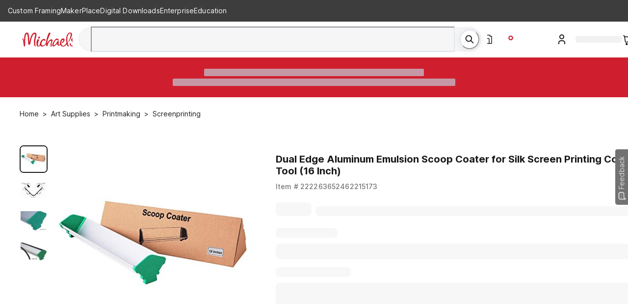

--- FILE ---
content_type: text/html; charset=utf-8
request_url: https://www.michaels.com/product/dual-edge-aluminum-emulsion-scoop-coater-for-silk-screen-printing-coating-tool-16-inch-222263652462215173
body_size: 35518
content:
<!DOCTYPE html><html lang="en"><head><script type="text/javascript" defer src="//static.platform.michaels.com/POC/renew_home_store.js?v=1.0.6"></script><meta charSet="utf-8"/><meta name="viewport" content="width=device-width, initial-scale=1"/><link rel="preload" as="image" href="https://static.platform.michaels.com/home-page/Logo.svg"/><link rel="preload" as="image" href="https://static.platform.michaels.com/assets/header/images/loading-red-circle.svg"/><link rel="preload" as="image" href="https://static.platform.michaels.com/home-page/footer-facebook.svg"/><link rel="preload" as="image" href="https://static.platform.michaels.com/home-page/brand-instagram.svg"/><link rel="preload" as="image" href="https://static.platform.michaels.com/home-page/brand-pinterest.svg"/><link rel="preload" as="image" href="https://static.platform.michaels.com/home-page/brand-X-solid1.svg"/><link rel="preload" as="image" href="https://static.platform.michaels.com/home-page/brand-youtube.svg"/><link rel="preload" as="image" href="https://static.platform.michaels.com/2c-prd/305958922409056.jpeg?fit=inside|60:60"/><link rel="preload" as="image" href="https://static.platform.michaels.com/2c-prd/84527588496480.jpeg?fit=inside|60:60"/><link rel="preload" as="image" href="https://static.platform.michaels.com/2c-prd/273401996563552.jpeg?fit=inside|60:60"/><link rel="stylesheet" href="https://static.platform.michaels.com/_next/pdp/static/2c-prd/_next/pdp/_next/static/css/1fa1407d1b25f01e.css" data-precedence="next"/><link rel="stylesheet" href="https://static.platform.michaels.com/_next/pdp/static/2c-prd/_next/pdp/_next/static/css/c263348a574141b1.css" data-precedence="next"/><link rel="preload" as="script" fetchPriority="low" href="https://static.platform.michaels.com/_next/pdp/static/2c-prd/_next/pdp/_next/static/chunks/webpack-d05a9c81757ca505.js"/><script src="https://static.platform.michaels.com/_next/pdp/static/2c-prd/_next/pdp/_next/static/chunks/4bd1b696-9909f507f95988b8.js" async=""></script><script src="https://static.platform.michaels.com/_next/pdp/static/2c-prd/_next/pdp/_next/static/chunks/5964-65c6790dc4180490.js" async=""></script><script src="https://static.platform.michaels.com/_next/pdp/static/2c-prd/_next/pdp/_next/static/chunks/main-app-7bd318ff7dcde053.js" async=""></script><script src="https://static.platform.michaels.com/_next/pdp/static/2c-prd/_next/pdp/_next/static/chunks/cebd11e7-dd9a6859cd471d3e.js" async=""></script><script src="https://static.platform.michaels.com/_next/pdp/static/2c-prd/_next/pdp/_next/static/chunks/0289d98b-f84ef7f5ecefda1d.js" async=""></script><script src="https://static.platform.michaels.com/_next/pdp/static/2c-prd/_next/pdp/_next/static/chunks/1f110f84-78c39e15b289ffa5.js" async=""></script><script src="https://static.platform.michaels.com/_next/pdp/static/2c-prd/_next/pdp/_next/static/chunks/mik-technology-19fc1c063bf19f6d.js" async=""></script><script src="https://static.platform.michaels.com/_next/pdp/static/2c-prd/_next/pdp/_next/static/chunks/chakra-ui-51962f8b-1f1254e1315d8f0a.js" async=""></script><script src="https://static.platform.michaels.com/_next/pdp/static/2c-prd/_next/pdp/_next/static/chunks/chakra-ui-00833fa6-ca23614e0a68b88c.js" async=""></script><script src="https://static.platform.michaels.com/_next/pdp/static/2c-prd/_next/pdp/_next/static/chunks/michaels-ssr-3215c6c45365b913.js" async=""></script><script src="https://static.platform.michaels.com/_next/pdp/static/2c-prd/_next/pdp/_next/static/chunks/tools-2f236f916b41bad7.js" async=""></script><script src="https://static.platform.michaels.com/_next/pdp/static/2c-prd/_next/pdp/_next/static/chunks/903-5a5d6cca428d7a46.js" async=""></script><script src="https://static.platform.michaels.com/_next/pdp/static/2c-prd/_next/pdp/_next/static/chunks/7221-9a791ac8e4735682.js" async=""></script><script src="https://static.platform.michaels.com/_next/pdp/static/2c-prd/_next/pdp/_next/static/chunks/7056-2bcdf3633d2225ea.js" async=""></script><script src="https://static.platform.michaels.com/_next/pdp/static/2c-prd/_next/pdp/_next/static/chunks/3935-30b96dcf8bfb2289.js" async=""></script><script src="https://static.platform.michaels.com/_next/pdp/static/2c-prd/_next/pdp/_next/static/chunks/2303-c3a82ef24c866364.js" async=""></script><script src="https://static.platform.michaels.com/_next/pdp/static/2c-prd/_next/pdp/_next/static/chunks/app/LSBlocaleRSB/layout-471c07c356649198.js" async=""></script><script src="https://static.platform.michaels.com/_next/pdp/static/2c-prd/_next/pdp/_next/static/chunks/799122dc-d08da8d17ee3fcdf.js" async=""></script><script src="https://static.platform.michaels.com/_next/pdp/static/2c-prd/_next/pdp/_next/static/chunks/e37a0b60-4de8dac3e67f2b13.js" async=""></script><script src="https://static.platform.michaels.com/_next/pdp/static/2c-prd/_next/pdp/_next/static/chunks/1114-5a9fa61e2a949a1a.js" async=""></script><script src="https://static.platform.michaels.com/_next/pdp/static/2c-prd/_next/pdp/_next/static/chunks/4639-c45184338e9bbdec.js" async=""></script><script src="https://static.platform.michaels.com/_next/pdp/static/2c-prd/_next/pdp/_next/static/chunks/app/LSBlocaleRSB/product/LSBproductPathRSB/page-f3956634-0c4967cdb3f09e33.js" async=""></script><script src="https://static.platform.michaels.com/_next/pdp/static/2c-prd/_next/pdp/_next/static/chunks/app/LSBlocaleRSB/product/LSBproductPathRSB/page-d87c119a-89f103008aa87639.js" async=""></script><link rel="preload" href="https://cdn.optimizely.com/js/24389681160.js" as="script"/><link rel="preload" as="image" href="https://static.platform.michaels.com/2c-prd/465589971899488.jpeg?fit=inside|60:60"/><link rel="preload" as="image" href="https://static.platform.michaels.com/2c-prd/305958922409056.jpeg?fit=inside|1280:1280"/><link rel="preload" href="https://static.platform.michaels.com/_next/pdp/static/2c-prd/_next/pdp/_next/static/chunks/7556.26b37d26baef4672.js" as="script" fetchPriority="low"/><link rel="preload" href="https://static.platform.michaels.com/_next/pdp/static/2c-prd/_next/pdp/_next/static/chunks/9863.a8e8ffbcf2b6fb80.js" as="script" fetchPriority="low"/><link rel="dns-prefetch" href="https://imgs.michaels.com" crossorigin=""/><link rel="dns-prefetch" href="https://cdn.cookielaw.org" crossorigin=""/><link rel="dns-prefetch" href="https://akimages.shoplocal.com" crossorigin=""/><link rel="preconnect" href="https://static.platform.michaels.com" crossorigin=""/><link rel="preconnect" href="https://www.googletagmanager.com" crossorigin=""/><link rel="preload" as="font" type="font/woff2" href="https://static.platform.michaels.com/font/UcC73FwrK3iLTeHuS_fvQtMwCp50KnMa1ZL7W0Q5nw.woff2"/><link rel="preload" as="font" type="font/woff2" href="https://static.platform.michaels.com/font/UcC73FwrK3iLTeHuS_fvQtMwCp50KnMa25L7W0Q5n-wU.woff2"/><link rel="icon" href="https://static.platform.michaels.com/michaels-favicon.webp"/><title>Dual Edge Aluminum Emulsion Scoop Coater for Silk Screen Printing Coating Tool (16 Inch) | Michaels</title><meta name="description" content="Find the best Screenprinting for your project. We offer the Dual Edge Aluminum Emulsion Scoop Coater for Silk Screen Printing Coating Tool (16 Inch) for $62.17 with free shipping available."/><meta name="fb:app_id" content="730599950313572"/><meta name="google-site-verification" content="4syGPN-mLJ8d8v5vVaan-SjNA7_WJ-oyxatszkLa0wM"/><meta name="bvDateModified" content="2026-01-30"/><meta name="robots" content="index, follow"/><meta name="og:type" content="product"/><meta name="og:brand" content="Dual Edge Aluminum Emulsion Scoop Coater for Silk Screen Printing Coating Tool (16 Inch)"/><meta name="og:price:amount" content="62.17"/><link rel="canonical" href="https://www.michaels.com/product/dual-edge-aluminum-emulsion-scoop-coater-for-silk-screen-printing-coating-tool-16-inch-222263652462215173"/><link rel="alternate" hrefLang="en-us" href="https://www.michaels.com/product/dual-edge-aluminum-emulsion-scoop-coater-for-silk-screen-printing-coating-tool-16-inch-222263652462215173"/><link rel="alternate" hrefLang="x-default" href="https://www.michaels.com/product/dual-edge-aluminum-emulsion-scoop-coater-for-silk-screen-printing-coating-tool-16-inch-222263652462215173"/><meta property="og:title" content="Dual Edge Aluminum Emulsion Scoop Coater for Silk Screen Printing Coating Tool (16 Inch) | Michaels"/><meta property="og:description" content="Find the best Screenprinting for your project. We offer the Dual Edge Aluminum Emulsion Scoop Coater for Silk Screen Printing Coating Tool (16 Inch) for $62.17 with free shipping available."/><meta property="og:url" content="https://www.michaels.com/product/dual-edge-aluminum-emulsion-scoop-coater-for-silk-screen-printing-coating-tool-16-inch-222263652462215173"/><meta property="og:locale" content="en_US"/><meta property="og:image" content="https://static.platform.michaels.com/2c-prd/305958922409056.jpeg"/><meta name="twitter:card" content="summary_large_image"/><meta name="twitter:site" content="@MichaelsStores"/><meta name="twitter:title" content="Dual Edge Aluminum Emulsion Scoop Coater for Silk Screen Printing Coating Tool (16 Inch) | Michaels"/><meta name="twitter:description" content="Find the best Screenprinting for your project. We offer the Dual Edge Aluminum Emulsion Scoop Coater for Silk Screen Printing Coating Tool (16 Inch) for $62.17 with free shipping available."/><meta name="twitter:image" content="https://static.platform.michaels.com/2c-prd/305958922409056.jpeg"/><script id="securiti-auto-blocking-script" src="https://cdn-prod.securiti.ai/consent/auto_blocking/807f52e2-283e-436e-acba-4b4c2240b889/d69c4e5c-ec22-4b8a-b8d3-956d0e47d26a.js"></script><script id="securiti-cookie-script" src="https://cdn-prod.securiti.ai/consent/cookie-consent-sdk-loader.js" data-tenant-uuid="807f52e2-283e-436e-acba-4b4c2240b889" data-domain-uuid="d69c4e5c-ec22-4b8a-b8d3-956d0e47d26a" data-backend-url="https://app.securiti.ai" data-skip-css="false"></script><script id="securiti-google-consent" src="https://cdn-prod.securiti.ai/consent/cookie_banner/807f52e2-283e-436e-acba-4b4c2240b889/d69c4e5c-ec22-4b8a-b8d3-956d0e47d26a/google_consent_defaults.js"></script><link rel="stylesheet" href="https://static.platform.michaels.com/libs/slick-carousel/1.6.0/slick.min.css"/><script>(self.__next_s=self.__next_s||[]).push([0,{"children":"\n            window.ENV = {\"APP_ENV\":\"2c-prd\",\"APP_NAME\":\"ssr-pdp\",\"BASE_URL\":\"prod.platform.michaels.com\",\"APP_DOMAIN\":\"www.michaels.com\",\"MIK_DOMAIN\":\"www.michaels.com\",\"RSC_DOMAIN\":\"www.michaels.com/mcs\",\"B2B_DOMAIN\":\"b2b.prod.platform.michaels.com\",\"IMG_DOMAIN\":\"imgproxy.prod.platform.michaels.com\",\"ARR_DOMAIN\":\"eventhub.michaels.com\",\"MKR_DOMAIN\":\"mik.prod.platform.michaels.com\",\"SEARCH_DOMAIN\":\"www.michaels.com\",\"FGM_SEARCH_DOMAIN\":\"www.michaels.com\",\"STATIC_DOMAIN\":\"static.platform.michaels.com\",\"MONITOR_DOMAIN\":\"monitorapi.toc.platform.michaels.com\",\"WS_DOMAIN\":\"ws.michaels.com\",\"MAP_DOMAIN\":\"map.michaels.com\",\"SHOW_MAKER\":true,\"REGION_US\":\"mik.prod.platform.michaels.com\",\"REGION_CA\":\"ca.prod.platform.michaels.com\",\"REGION_Locationsca\":\"locationsca.prod.platform.michaels.com\",\"REGION_Locationscafr\":\"locationscafr.prod.platform.michaels.com\",\"REGION_PROD_CA\":\"canada.michaels.com\",\"REGION_PROD_Locationsca\":\"locationsca.michaels.com\",\"REGION_PROD_Locationscafr\":\"locationscafr.michaels.com\",\"DEFAULT_LANG_US\":\"en\",\"DEFAULT_LANG_CA\":\"en\",\"DEFAULT_LOCALE\":\"en_US\",\"FGM_SEARCH_API\":\"https://www.michaels.com/api/fgm-search\",\"NEW_SEARCH_API\":\"https://www.michaels.com/api/sch\",\"GRS_SEARCH_API\":\"https://www.michaels.com/api/search\",\"SEARCH_API\":\"https://www.michaels.com/api/sch\",\"CONTENT_API\":\"https://www.michaels.com/api/cms\",\"COMMERCE_API\":\"https://www.michaels.com/api/cpm\",\"USER_API\":\"https://www.michaels.com/api/usr\",\"DEVELOPER_API\":\"https://www.michaels.com/api/mda\",\"FINANCIALS_API\":\"https://www.michaels.com/api/fin\",\"ARR_API\":\"https://www.michaels.com/api/arr\",\"FGM_API\":\"https://www.michaels.com/api/fgm\",\"PRE_FGM_API\":\"https://mik.prod.platform.michaels.com/api/pre-fgm\",\"RSC_API\":\"https://www.michaels.com/api/rsc\",\"MPE_API\":\"https://www.michaels.com/api/mpe\",\"ORDERS_API\":\"https://www.michaels.com/api/moh\",\"MAP_API\":\"https://www.michaels.com/api/map\",\"MIK_API\":\"https://www.michaels.com/api\",\"MDA_API\":\"https://www.michaels.com/api/mda\",\"MCS_API\":\"https://www.michaels.com/api/mcs\",\"IFR_API\":\"https://www.michaels.com/api/ifr\",\"RSCDIS_API\":\"https://www.michaels.com/api/rscdis\",\"PUBTOOL_API\":\"https://www.michaels.com/api/pubtool\",\"RECANA_API\":\"https://www.michaels.com/api/recana\",\"REC_API\":\"https://www.michaels.com/api/rec\",\"ABT_API\":\"https://www.michaels.com/api/abtest\",\"ADS_API\":\"https://www.michaels.com/api/ads\",\"INV_API\":\"https://www.michaels.com/api/inv\",\"NLP_API\":\"https://www.michaels.com/api/nlp\",\"CS_API\":\"https://www.michaels.com/api/cs\",\"REF_API\":\"https://www.michaels.com/api/referral\",\"RWD_API\":\"https://www.michaels.com/api/rewards\",\"MOH_RSC\":\"https://www.michaels.com/api/moh-rsc\",\"CHAT_BOT\":\"https://www.michaels.com/api/rscchat\",\"RSC_ADMIN_API\":\"https://www.michaels.com/api/rsc-admin\",\"CS_ADMIN_API\":\"https://www.michaels.com/api/cs-admin\",\"BRIDGE_API\":\"https://www.michaels.com/api/bridge\",\"MIK_WEB\":\"https://www.michaels.com\",\"RSC_WEB\":\"https://www.michaels.com/mcs\",\"B2B_WEB\":\"https://b2b.prod.platform.michaels.com\",\"IMG_WEB\":\"https://imgproxy.prod.platform.michaels.com\",\"MKR_WEB\":\"https://mik.prod.platform.michaels.com\",\"ARR_WEB\":\"https://eventhub.michaels.com/api\",\"STATIC_WEB\":\"https://static.platform.michaels.com\",\"MAP_STATIC_WEB\":\"https://static.platform.michaels.com/map/2c-prd\",\"MFT_STATIC_WEB\":\"https://static.platform.michaels.com/mft/2c-prd\",\"STORAGE_MAP_STATIC\":\"https://storage.googleapis.com/mik-web-static/map/2c-prd\",\"PUBTOOL_WS\":\"wss://ws.michaels.com/ws\",\"MAP_SCH\":\"https://map.michaels.com/api/sch\",\"MAP_USER\":\"https://map.michaels.com/api/usr\",\"BAZAAR_VOICE_API_KEY\":\"t5qmduaynq88g9jy3hz7gat71\",\"BAZAAR_VOICE_REVIEW_ENCODING_KEY\":\"0WTVwiN2lwLqDZnWXn2Twhy5p\",\"GOOGLE_MAPS_API_KEY\":\"AIzaSyCIfOOPPxFdgpKTlGd-vq2t-NrJ4A6tccc\",\"PixleeWidget_API_KEY\":\"bWwYKo2AhZ6Yy26EqEfw\",\"TextDialogForm_API_KEY\":\"trarz7oukux6p743t26gdfkow9jzd8bai9s2fnbrnil186eu\",\"Radar_API_KEY\":\"prj_live_pk_d6d8910bfc36c1c81fc496a3c8c553d288b4d9fd\",\"envServer\":{\"SEARCH_API\":\"http://sch-2c-prd-api-svc.sch-2c-prd-http.svc.cluster.local/api\",\"CONTENT_API\":\"http://cms-2c-prd-api-svc.cms-2c-prd-http.svc.cluster.local/api\",\"COMMERCE_API\":\"http://cpm-2c-prd-api-svc.cpm-2c-prd-http.svc.cluster.local/api\",\"USER_API\":\"http://usr-2c-prd-api-svc.usr-2c-prd-http.svc.cluster.local/api\",\"DEVELOPER_API\":\"http://mda-2c-prd-api-svc.mda-2c-prd-http.svc.cluster.local/api\",\"FINANCIALS_API\":\"http://fin-2c-prd-api-svc.fin-2c-prd-http.svc.cluster.local/api\",\"ARR_API\":\"http://arr-2c-prd-api-svc.arr-2c-prd-http.svc.cluster.local/api\",\"FGM_API\":\"http://fgm-2c-prd-api-svc.fgm-2c-prd-http.svc.cluster.local/api\",\"RSC_API\":\"http://rsc-2c-prd-api-svc.rsc-2c-prd-http.svc.cluster.local/api\",\"MPE_API\":\"http://mpe-2c-prd-api-svc.mpe-2c-prd-http.svc.cluster.local/api\",\"BRIDGE_API\":\"http://bridge-2c-prd-api-svc.bridge-2c-prd-http.svc.cluster.local/api\",\"ORDERS_API\":\"http://moh-2c-prd-api-svc.moh-2c-prd-http.svc.cluster.local/api\",\"MAP_API\":\"http://map-2c-prd-api-svc.map-2c-prd-http.svc.cluster.local/api\",\"MAP_WEB\":\"http://map-2c-prd-web-svc.map-2c-prd-http.svc.cluster.local\",\"MIK_API\":\"http://mik-2c-prd-api-svc.mik-2c-prd-http.svc.cluster.local/api\",\"IFR_API\":\"http://ifr-2c-prd-api-svc.ifr-2c-prd-http.svc.cluster.local/api\",\"PUBTOOL_API\":\"http://pubtool-2c-prd-api-svc.pubtool-2c-prd-http.svc.cluster.local/api\",\"RECANA_API\":\"http://rec-analysis-2c-prd-api-svc.rec-analysis-2c-prd-http.svc.cluster.local/api\",\"REC_API\":\"http://rec-2c-prd-api-svc.rec-2c-prd-http.svc.cluster.local/api/rec\",\"ABT_API\":\"http://ab-testing-2c-prd-api-svc.ab-testing-2c-prd-http.svc.cluster.local/api\",\"ADS_API\":\"http://ads-2c-prd-api-svc.ads-2c-prd-http.svc.cluster.local/api\",\"INV_API\":\"http://inv-2c-prd-api-svc.inv-2c-prd-http.svc.cluster.local/api\",\"NLP_API\":\"http://inv-2c-prd-api-svc.inv-2c-prd-http.svc.cluster.local/api\",\"RSC_WEB\":\"http://rsc-2c-prd-web-svc.rsc-2c-prd-http.svc.cluster.local\",\"B2B_WEB\":\"http://b2b-2c-prd-web-svc.b2b-2c-prd-http.svc.cluster.local\",\"IMG_WEB\":\"http://glb-2c-prd-imgproxy-svc.glb-2c-prd-http.svc.cluster.local\",\"MIK01_WEB\":\"http://mik-2c-prd-web-svc.mik-2c-prd-http.svc.cluster.local\",\"MAP_STATIC_WEB\":\"https://static.platform.michaels.com/map/2c-prd\",\"STORAGE_MAP_STATIC\":\"https://storage.googleapis.com/mik-web-static/map/2c-prd\",\"MOH_RSC\":\"http://moh-rsc-2c-prd-api-svc.moh-rsc-2c-prd-http.svc.cluster.local/api\",\"PUBTOOL_WS\":\"wss://pubtool-2c-prd-api-svc.pubtool-2c-prd-http.svc.cluster.local/api/ws\",\"GOOGLE_BOT\":\"http://rsc-2c-prd-chat-api-svc.rsc-2c-prd-http.svc.cluster.local/api\",\"SSR_COMMON_TOGGLE_API\":\"https://static.platform.michaels.com/mft/2c-prd/released-featuretoggle/ssr-common.json\"}};\n          ","id":"env-script"}])</script><script src="https://static.platform.michaels.com/_next/pdp/static/2c-prd/_next/pdp/_next/static/chunks/polyfills-42372ed130431b0a.js" noModule=""></script>
<script>(window.BOOMR_mq=window.BOOMR_mq||[]).push(["addVar",{"rua.upush":"false","rua.cpush":"true","rua.upre":"false","rua.cpre":"true","rua.uprl":"false","rua.cprl":"false","rua.cprf":"false","rua.trans":"SJ-8f7ef880-e5a3-4cd4-b7c2-bbf95b6e0a6c","rua.cook":"false","rua.ims":"false","rua.ufprl":"false","rua.cfprl":"false","rua.isuxp":"false","rua.texp":"norulematch","rua.ceh":"false","rua.ueh":"false","rua.ieh.st":"0"}]);</script>
                              <script>!function(e){var n="https://s.go-mpulse.net/boomerang/";if("False"=="True")e.BOOMR_config=e.BOOMR_config||{},e.BOOMR_config.PageParams=e.BOOMR_config.PageParams||{},e.BOOMR_config.PageParams.pci=!0,n="https://s2.go-mpulse.net/boomerang/";if(window.BOOMR_API_key="GTC4Y-TZCSF-BEJTK-A6MFK-4SSZL",function(){function e(){if(!r){var e=document.createElement("script");e.id="boomr-scr-as",e.src=window.BOOMR.url,e.async=!0,o.appendChild(e),r=!0}}function t(e){r=!0;var n,t,a,i,d=document,O=window;if(window.BOOMR.snippetMethod=e?"if":"i",t=function(e,n){var t=d.createElement("script");t.id=n||"boomr-if-as",t.src=window.BOOMR.url,BOOMR_lstart=(new Date).getTime(),e=e||d.body,e.appendChild(t)},!window.addEventListener&&window.attachEvent&&navigator.userAgent.match(/MSIE [67]\./))return window.BOOMR.snippetMethod="s",void t(o,"boomr-async");a=document.createElement("IFRAME"),a.src="about:blank",a.title="",a.role="presentation",a.loading="eager",i=(a.frameElement||a).style,i.width=0,i.height=0,i.border=0,i.display="none",o.appendChild(a);try{O=a.contentWindow,d=O.document.open()}catch(_){n=document.domain,a.src="javascript:var d=document.open();d.domain='"+n+"';void 0;",O=a.contentWindow,d=O.document.open()}if(n)d._boomrl=function(){this.domain=n,t()},d.write("<bo"+"dy onload='document._boomrl();'>");else if(O._boomrl=function(){t()},O.addEventListener)O.addEventListener("load",O._boomrl,!1);else if(O.attachEvent)O.attachEvent("onload",O._boomrl);d.close()}function a(e){window.BOOMR_onload=e&&e.timeStamp||(new Date).getTime()}if(!window.BOOMR||!window.BOOMR.version&&!window.BOOMR.snippetExecuted){window.BOOMR=window.BOOMR||{},window.BOOMR.snippetStart=(new Date).getTime(),window.BOOMR.snippetExecuted=!0,window.BOOMR.snippetVersion=14,window.BOOMR.url=n+"GTC4Y-TZCSF-BEJTK-A6MFK-4SSZL";var i=document.currentScript||document.getElementsByTagName("script")[0],o=i.parentNode,r=!1,d=document.createElement("link");if(d.relList&&"function"==typeof d.relList.supports&&d.relList.supports("preload")&&"as"in d)window.BOOMR.snippetMethod="p",d.href=window.BOOMR.url,d.rel="preload",d.as="script",d.addEventListener("load",e),d.addEventListener("error",function(){t(!0)}),setTimeout(function(){if(!r)t(!0)},3e3),BOOMR_lstart=(new Date).getTime(),o.appendChild(d);else t(!1);if(window.addEventListener)window.addEventListener("load",a,!1);else if(window.attachEvent)window.attachEvent("onload",a)}}(),"".length>0)if(e&&"performance"in e&&e.performance&&"function"==typeof e.performance.setResourceTimingBufferSize)e.performance.setResourceTimingBufferSize();!function(){if(BOOMR=e.BOOMR||{},BOOMR.plugins=BOOMR.plugins||{},!BOOMR.plugins.AK){var n="true"=="true"?1:0,t="",a="aolhtvqxyydd42l4uboq-f-37d9f2982-clientnsv4-s.akamaihd.net",i="false"=="true"?2:1,o={"ak.v":"39","ak.cp":"1718290","ak.ai":parseInt("287935",10),"ak.ol":"0","ak.cr":8,"ak.ipv":4,"ak.proto":"h2","ak.rid":"a33b02c","ak.r":37607,"ak.a2":n,"ak.m":"a","ak.n":"essl","ak.bpcip":"3.150.121.0","ak.cport":49086,"ak.gh":"23.198.5.47","ak.quicv":"","ak.tlsv":"tls1.3","ak.0rtt":"","ak.0rtt.ed":"","ak.csrc":"-","ak.acc":"","ak.t":"1769775197","ak.ak":"hOBiQwZUYzCg5VSAfCLimQ==soEKUNMHKbiiTvTubArR2WNfV4sBi6pC9Li9i3Q7s4qkUBh/vN4nZrRldWHgx/WRO25YurkQGPm7uDhz1p8EZzP8OhDY5kGvBT+L57hW10Ls+eLULqg/XnACfb2LXfTSXZLnUjJIUWob0Vv6W+Ghvlt37AndLarGOJtmfX5e48/G6vlPGqfJa/h7J+/LNaPeZtydALqdyFh0PoJkOYxruY2CmF752dSgwc+G177mrNRhwDBpikgcyzYwdm+DkAsdXrfe5luB9alfHiTiYIMaW22UCapGCoJSZU4jnljWsLVxSVx54upwOLXjwyAG50kC64O0OSt9lK3ECYYtP//qH2zIH0rNF84yHTlJHUVYbDTMnW32VVJUioLJ/wn4ltN6RaRTq+rPKdu9V8WSnU+nKpwFI8yFfXxRmTuvewYH1lQ=","ak.pv":"561","ak.dpoabenc":"","ak.tf":i};if(""!==t)o["ak.ruds"]=t;var r={i:!1,av:function(n){var t="http.initiator";if(n&&(!n[t]||"spa_hard"===n[t]))o["ak.feo"]=void 0!==e.aFeoApplied?1:0,BOOMR.addVar(o)},rv:function(){var e=["ak.bpcip","ak.cport","ak.cr","ak.csrc","ak.gh","ak.ipv","ak.m","ak.n","ak.ol","ak.proto","ak.quicv","ak.tlsv","ak.0rtt","ak.0rtt.ed","ak.r","ak.acc","ak.t","ak.tf"];BOOMR.removeVar(e)}};BOOMR.plugins.AK={akVars:o,akDNSPreFetchDomain:a,init:function(){if(!r.i){var e=BOOMR.subscribe;e("before_beacon",r.av,null,null),e("onbeacon",r.rv,null,null),r.i=!0}return this},is_complete:function(){return!0}}}}()}(window);</script></head><body><div hidden=""><!--$--><!--/$--></div><noscript><iframe src="https://www.googletagmanager.com/ns.html?id=GTM-KWJFD3C"
          height="0" width="0" style="display:none;visibility:hidden"></iframe></noscript><main id="root"><style data-emotion="css-global mi0v1k">:host,:root,[data-theme]{--chakra-ring-inset:var(--chakra-empty,/*!*/ /*!*/);--chakra-ring-offset-width:0px;--chakra-ring-offset-color:#fff;--chakra-ring-color:rgba(66, 153, 225, 0.6);--chakra-ring-offset-shadow:0 0 #0000;--chakra-ring-shadow:0 0 #0000;--chakra-space-x-reverse:0;--chakra-space-y-reverse:0;--chakra-colors-transparent:transparent;--chakra-colors-current:currentColor;--chakra-colors-black:#000000;--chakra-colors-white:#FFFFFF;--chakra-colors-whiteAlpha-50:rgba(255, 255, 255, 0.04);--chakra-colors-whiteAlpha-100:rgba(255, 255, 255, 0.06);--chakra-colors-whiteAlpha-200:rgba(255, 255, 255, 0.08);--chakra-colors-whiteAlpha-300:rgba(255, 255, 255, 0.16);--chakra-colors-whiteAlpha-400:rgba(255, 255, 255, 0.24);--chakra-colors-whiteAlpha-500:rgba(255, 255, 255, 0.36);--chakra-colors-whiteAlpha-600:rgba(255, 255, 255, 0.48);--chakra-colors-whiteAlpha-700:rgba(255, 255, 255, 0.64);--chakra-colors-whiteAlpha-800:rgba(255, 255, 255, 0.80);--chakra-colors-whiteAlpha-900:rgba(255, 255, 255, 0.92);--chakra-colors-blackAlpha-50:rgba(0, 0, 0, 0.04);--chakra-colors-blackAlpha-100:rgba(0, 0, 0, 0.06);--chakra-colors-blackAlpha-200:rgba(0, 0, 0, 0.08);--chakra-colors-blackAlpha-300:rgba(0, 0, 0, 0.16);--chakra-colors-blackAlpha-400:rgba(0, 0, 0, 0.24);--chakra-colors-blackAlpha-500:rgba(0, 0, 0, 0.36);--chakra-colors-blackAlpha-600:rgba(0, 0, 0, 0.48);--chakra-colors-blackAlpha-700:rgba(0, 0, 0, 0.64);--chakra-colors-blackAlpha-800:rgba(0, 0, 0, 0.80);--chakra-colors-blackAlpha-900:rgba(0, 0, 0, 0.92);--chakra-colors-gray-0:#FFFFFF;--chakra-colors-gray-25:#FBFBFB;--chakra-colors-gray-50:#F6F6F6;--chakra-colors-gray-100:#F2F2F2;--chakra-colors-gray-200:#EAEAEA;--chakra-colors-gray-250:#E1E1E1;--chakra-colors-gray-300:#CDCDCD;--chakra-colors-gray-400:#AEAEAE;--chakra-colors-gray-500:#909090;--chakra-colors-gray-600:#757575;--chakra-colors-gray-700:#5F5F5F;--chakra-colors-gray-800:#454545;--chakra-colors-gray-900:#303030;--chakra-colors-gray-1000:#1B1B1B;--chakra-colors-gray-1100:#000000;--chakra-colors-red-50:#FFF5F5;--chakra-colors-red-100:#FED7D7;--chakra-colors-red-200:#FEB2B2;--chakra-colors-red-300:#FC8181;--chakra-colors-red-400:#F56565;--chakra-colors-red-500:#E53E3E;--chakra-colors-red-600:#C53030;--chakra-colors-red-700:#9B2C2C;--chakra-colors-red-800:#822727;--chakra-colors-red-900:#63171B;--chakra-colors-orange-50:#FFFAF0;--chakra-colors-orange-100:#FEEBC8;--chakra-colors-orange-200:#FBD38D;--chakra-colors-orange-300:#F6AD55;--chakra-colors-orange-400:#ED8936;--chakra-colors-orange-500:#DD6B20;--chakra-colors-orange-600:#C05621;--chakra-colors-orange-700:#9C4221;--chakra-colors-orange-800:#7B341E;--chakra-colors-orange-900:#652B19;--chakra-colors-yellow-50:#FFFFF0;--chakra-colors-yellow-100:#FFF2DF;--chakra-colors-yellow-200:#F9E4BD;--chakra-colors-yellow-300:#F3CD85;--chakra-colors-yellow-400:#EFBC5C;--chakra-colors-yellow-500:#EBAB33;--chakra-colors-yellow-600:#CF8E14;--chakra-colors-yellow-700:#975A16;--chakra-colors-yellow-800:#744210;--chakra-colors-yellow-900:#5F370E;--chakra-colors-green-50:#F0FFF4;--chakra-colors-green-100:#E9F5F3;--chakra-colors-green-200:#BDE4DF;--chakra-colors-green-300:#7DCAC0;--chakra-colors-green-400:#4FB7AA;--chakra-colors-green-500:#009783;--chakra-colors-green-600:#007162;--chakra-colors-green-700:#276749;--chakra-colors-green-800:#22543D;--chakra-colors-green-900:#1C4532;--chakra-colors-teal-50:#E6FFFA;--chakra-colors-teal-100:#B2F5EA;--chakra-colors-teal-200:#81E6D9;--chakra-colors-teal-300:#4FD1C5;--chakra-colors-teal-400:#38B2AC;--chakra-colors-teal-500:#319795;--chakra-colors-teal-600:#2C7A7B;--chakra-colors-teal-700:#285E61;--chakra-colors-teal-800:#234E52;--chakra-colors-teal-900:#1D4044;--chakra-colors-blue-50:#ebf8ff;--chakra-colors-blue-100:#EBF5FC;--chakra-colors-blue-200:#D1E8F8;--chakra-colors-blue-300:#8CC0E1;--chakra-colors-blue-400:#4C9DCF;--chakra-colors-blue-500:#0475BC;--chakra-colors-blue-600:#024F7F;--chakra-colors-blue-700:#2c5282;--chakra-colors-blue-800:#2a4365;--chakra-colors-blue-900:#1A365D;--chakra-colors-cyan-50:#EDFDFD;--chakra-colors-cyan-100:#C4F1F9;--chakra-colors-cyan-200:#9DECF9;--chakra-colors-cyan-300:#76E4F7;--chakra-colors-cyan-400:#0BC5EA;--chakra-colors-cyan-500:#00B5D8;--chakra-colors-cyan-600:#00A3C4;--chakra-colors-cyan-700:#0987A0;--chakra-colors-cyan-800:#086F83;--chakra-colors-cyan-900:#065666;--chakra-colors-purple-50:#FAF5FF;--chakra-colors-purple-100:#E9EAF2;--chakra-colors-purple-200:#CFD1E4;--chakra-colors-purple-300:#A3A8CB;--chakra-colors-purple-400:#7E84B7;--chakra-colors-purple-500:#444E97;--chakra-colors-purple-600:#2C3261;--chakra-colors-purple-700:#553C9A;--chakra-colors-purple-800:#44337A;--chakra-colors-purple-900:#322659;--chakra-colors-pink-50:#FFF5F7;--chakra-colors-pink-100:#FED7E2;--chakra-colors-pink-200:#FBB6CE;--chakra-colors-pink-300:#F687B3;--chakra-colors-pink-400:#ED64A6;--chakra-colors-pink-500:#D53F8C;--chakra-colors-pink-600:#B83280;--chakra-colors-pink-700:#97266D;--chakra-colors-pink-800:#702459;--chakra-colors-pink-900:#521B41;--chakra-colors-linkedin-50:#E8F4F9;--chakra-colors-linkedin-100:#CFEDFB;--chakra-colors-linkedin-200:#9BDAF3;--chakra-colors-linkedin-300:#68C7EC;--chakra-colors-linkedin-400:#34B3E4;--chakra-colors-linkedin-500:#00A0DC;--chakra-colors-linkedin-600:#008CC9;--chakra-colors-linkedin-700:#0077B5;--chakra-colors-linkedin-800:#005E93;--chakra-colors-linkedin-900:#004471;--chakra-colors-facebook-50:#E8F4F9;--chakra-colors-facebook-100:#D9DEE9;--chakra-colors-facebook-200:#B7C2DA;--chakra-colors-facebook-300:#6482C0;--chakra-colors-facebook-400:#4267B2;--chakra-colors-facebook-500:#385898;--chakra-colors-facebook-600:#314E89;--chakra-colors-facebook-700:#29487D;--chakra-colors-facebook-800:#223B67;--chakra-colors-facebook-900:#1E355B;--chakra-colors-messenger-50:#D0E6FF;--chakra-colors-messenger-100:#B9DAFF;--chakra-colors-messenger-200:#A2CDFF;--chakra-colors-messenger-300:#7AB8FF;--chakra-colors-messenger-400:#2E90FF;--chakra-colors-messenger-500:#0078FF;--chakra-colors-messenger-600:#0063D1;--chakra-colors-messenger-700:#0052AC;--chakra-colors-messenger-800:#003C7E;--chakra-colors-messenger-900:#002C5C;--chakra-colors-whatsapp-50:#dffeec;--chakra-colors-whatsapp-100:#b9f5d0;--chakra-colors-whatsapp-200:#90edb3;--chakra-colors-whatsapp-300:#65e495;--chakra-colors-whatsapp-400:#3cdd78;--chakra-colors-whatsapp-500:#22c35e;--chakra-colors-whatsapp-600:#179848;--chakra-colors-whatsapp-700:#0c6c33;--chakra-colors-whatsapp-800:#01421c;--chakra-colors-whatsapp-900:#001803;--chakra-colors-twitter-50:#E5F4FD;--chakra-colors-twitter-100:#C8E9FB;--chakra-colors-twitter-200:#A8DCFA;--chakra-colors-twitter-300:#83CDF7;--chakra-colors-twitter-400:#57BBF5;--chakra-colors-twitter-500:#1DA1F2;--chakra-colors-twitter-600:#1A94DA;--chakra-colors-twitter-700:#1681BF;--chakra-colors-twitter-800:#136B9E;--chakra-colors-twitter-900:#0D4D71;--chakra-colors-telegram-50:#E3F2F9;--chakra-colors-telegram-100:#C5E4F3;--chakra-colors-telegram-200:#A2D4EC;--chakra-colors-telegram-300:#7AC1E4;--chakra-colors-telegram-400:#47A9DA;--chakra-colors-telegram-500:#0088CC;--chakra-colors-telegram-600:#007AB8;--chakra-colors-telegram-700:#006BA1;--chakra-colors-telegram-800:#005885;--chakra-colors-telegram-900:#003F5E;--chakra-colors-primary-default:#CF1F2E;--chakra-colors-secondary-1:#ED7064;--chakra-colors-secondary-2:#EBAB33;--chakra-colors-secondary-3:#009783;--chakra-colors-secondary-4:#0475BC;--chakra-colors-secondary-default:#1B1B1B;--chakra-colors-tertiary-1:#F8D2CB;--chakra-colors-tertiary-2:#FFF2DF;--chakra-colors-tertiary-3:#C5E4C8;--chakra-colors-tertiary-4:#D1E8F8;--chakra-colors-semantics-default:#1B1B1B;--chakra-colors-semantics-link-light:#EFF7FB;--chakra-colors-semantics-link:#0475BC;--chakra-colors-semantics-error-light:#FEF5F8;--chakra-colors-semantics-error:#EB003B;--chakra-colors-semantics-success-light:#ECF6F4;--chakra-colors-semantics-success:#00856D;--chakra-colors-semantics-success-dark:#006A57;--chakra-colors-semantics-info-light:#F3F3F3;--chakra-colors-semantics-info:#757575;--chakra-colors-semantics-info-dark:#454545;--chakra-colors-semantics-warning-light:#F8F3EC;--chakra-colors-semantics-warning:#A85D00;--chakra-colors-semantics-disabled:#CDCDCD;--chakra-colors-overlay-dark-bg:rgba(27, 27, 27, 0.75);--chakra-colors-peach-100:#FEF1EF;--chakra-colors-peach-200:#FFD8D5;--chakra-colors-peach-300:#FEB1AD;--chakra-colors-peach-400:#F18D83;--chakra-colors-peach-500:#ED7064;--chakra-colors-peach-600:#BF4D47;--chakra-borders-none:0;--chakra-borders-1px:1px solid;--chakra-borders-2px:2px solid;--chakra-borders-4px:4px solid;--chakra-borders-8px:8px solid;--chakra-fonts-heading:"ibm-plex-serif",'Georgia','Cambria','"Times New Roman"','Times','serif';--chakra-fonts-body:"Inter",-apple-system,BlinkMacSystemFont,"Segoe UI",Helvetica,Arial,sans-serif,"Apple Color Emoji","Segoe UI Emoji","Segoe UI Symbol";--chakra-fonts-mono:SFMono-Regular,Menlo,Monaco,Consolas,"Liberation Mono","Courier New",monospace;--chakra-fontSizes-3xs:0.5rem;--chakra-fontSizes-2xs:0.625rem;--chakra-fontSizes-xs:0.75rem;--chakra-fontSizes-sm:0.875rem;--chakra-fontSizes-md:1rem;--chakra-fontSizes-lg:1.25rem;--chakra-fontSizes-xl:1.5rem;--chakra-fontSizes-2xl:2rem;--chakra-fontSizes-3xl:2.25rem;--chakra-fontSizes-4xl:2.5rem;--chakra-fontSizes-5xl:3rem;--chakra-fontSizes-6xl:5rem;--chakra-fontSizes-7xl:4.5rem;--chakra-fontSizes-8xl:6rem;--chakra-fontSizes-9xl:8rem;--chakra-fontWeights-hairline:100;--chakra-fontWeights-thin:200;--chakra-fontWeights-light:300;--chakra-fontWeights-normal:400;--chakra-fontWeights-medium:500;--chakra-fontWeights-semibold:600;--chakra-fontWeights-bold:700;--chakra-fontWeights-extrabold:800;--chakra-fontWeights-black:900;--chakra-letterSpacings-tighter:-0.05em;--chakra-letterSpacings-tight:-0.025em;--chakra-letterSpacings-normal:0;--chakra-letterSpacings-wide:0.025em;--chakra-letterSpacings-wider:0.05em;--chakra-letterSpacings-widest:0.1em;--chakra-lineHeights-3:.75rem;--chakra-lineHeights-4:1rem;--chakra-lineHeights-5:1.25rem;--chakra-lineHeights-6:1.5rem;--chakra-lineHeights-7:1.75rem;--chakra-lineHeights-8:2rem;--chakra-lineHeights-9:2.25rem;--chakra-lineHeights-10:2.5rem;--chakra-lineHeights-11:2.75rem;--chakra-lineHeights-12:3rem;--chakra-lineHeights-14:3.5rem;--chakra-lineHeights-16:4rem;--chakra-lineHeights-17:4.5rem;--chakra-lineHeights-normal:normal;--chakra-lineHeights-none:1;--chakra-lineHeights-shorter:1.25;--chakra-lineHeights-short:1.375;--chakra-lineHeights-base:1.5;--chakra-lineHeights-tall:1.625;--chakra-lineHeights-taller:2;--chakra-radii-none:0;--chakra-radii-sm:0.125rem;--chakra-radii-base:0.25rem;--chakra-radii-md:0.375rem;--chakra-radii-lg:0.5rem;--chakra-radii-xl:0.75rem;--chakra-radii-2xl:1rem;--chakra-radii-3xl:1.5rem;--chakra-radii-full:9999px;--chakra-space-1:0.25rem;--chakra-space-2:0.5rem;--chakra-space-3:0.75rem;--chakra-space-4:1rem;--chakra-space-5:1.25rem;--chakra-space-6:1.5rem;--chakra-space-7:1.75rem;--chakra-space-8:2rem;--chakra-space-9:2.25rem;--chakra-space-10:2.5rem;--chakra-space-12:3rem;--chakra-space-14:3.5rem;--chakra-space-16:4rem;--chakra-space-20:5rem;--chakra-space-24:6rem;--chakra-space-28:7rem;--chakra-space-32:8rem;--chakra-space-36:9rem;--chakra-space-40:10rem;--chakra-space-44:11rem;--chakra-space-48:12rem;--chakra-space-52:13rem;--chakra-space-56:14rem;--chakra-space-60:15rem;--chakra-space-64:16rem;--chakra-space-72:18rem;--chakra-space-80:20rem;--chakra-space-96:24rem;--chakra-space-px:1px;--chakra-space-0-5:0.125rem;--chakra-space-1-5:0.375rem;--chakra-space-2-5:0.625rem;--chakra-space-3-5:0.875rem;--chakra-shadows-xs:0 0 0 1px rgba(0, 0, 0, 0.05);--chakra-shadows-sm:0 1px 2px 0 rgba(0, 0, 0, 0.05);--chakra-shadows-base:0 1px 3px 0 rgba(0, 0, 0, 0.1),0 1px 2px 0 rgba(0, 0, 0, 0.06);--chakra-shadows-md:0 4px 6px -1px rgba(0, 0, 0, 0.1),0 2px 4px -1px rgba(0, 0, 0, 0.06);--chakra-shadows-lg:0 10px 15px -3px rgba(0, 0, 0, 0.1),0 4px 6px -2px rgba(0, 0, 0, 0.05);--chakra-shadows-xl:0 20px 25px -5px rgba(0, 0, 0, 0.1),0 10px 10px -5px rgba(0, 0, 0, 0.04);--chakra-shadows-2xl:0 25px 50px -12px rgba(0, 0, 0, 0.25);--chakra-shadows-outline:0 0 0 3px rgba(66, 153, 225, 0.6);--chakra-shadows-inner:inset 0 2px 4px 0 rgba(0,0,0,0.06);--chakra-shadows-none:none;--chakra-shadows-dark-lg:rgba(0, 0, 0, 0.1) 0px 0px 0px 1px,rgba(0, 0, 0, 0.2) 0px 5px 10px,rgba(0, 0, 0, 0.4) 0px 15px 40px;--chakra-sizes-1:0.25rem;--chakra-sizes-2:0.5rem;--chakra-sizes-3:0.75rem;--chakra-sizes-4:1rem;--chakra-sizes-5:1.25rem;--chakra-sizes-6:1.5rem;--chakra-sizes-7:1.75rem;--chakra-sizes-8:2rem;--chakra-sizes-9:2.25rem;--chakra-sizes-10:2.5rem;--chakra-sizes-12:3rem;--chakra-sizes-14:3.5rem;--chakra-sizes-16:4rem;--chakra-sizes-20:5rem;--chakra-sizes-24:6rem;--chakra-sizes-28:7rem;--chakra-sizes-32:8rem;--chakra-sizes-36:9rem;--chakra-sizes-40:10rem;--chakra-sizes-44:11rem;--chakra-sizes-48:12rem;--chakra-sizes-52:13rem;--chakra-sizes-56:14rem;--chakra-sizes-60:15rem;--chakra-sizes-64:16rem;--chakra-sizes-72:18rem;--chakra-sizes-80:20rem;--chakra-sizes-96:24rem;--chakra-sizes-px:1px;--chakra-sizes-0-5:0.125rem;--chakra-sizes-1-5:0.375rem;--chakra-sizes-2-5:0.625rem;--chakra-sizes-3-5:0.875rem;--chakra-sizes-max:max-content;--chakra-sizes-min:min-content;--chakra-sizes-full:100%;--chakra-sizes-3xs:14rem;--chakra-sizes-2xs:16rem;--chakra-sizes-xs:20rem;--chakra-sizes-sm:24rem;--chakra-sizes-md:28rem;--chakra-sizes-lg:32rem;--chakra-sizes-xl:36rem;--chakra-sizes-2xl:42rem;--chakra-sizes-3xl:48rem;--chakra-sizes-4xl:56rem;--chakra-sizes-5xl:64rem;--chakra-sizes-6xl:72rem;--chakra-sizes-7xl:80rem;--chakra-sizes-8xl:90rem;--chakra-sizes-prose:60ch;--chakra-sizes-container-sm:640px;--chakra-sizes-container-md:768px;--chakra-sizes-container-lg:1024px;--chakra-sizes-container-xl:1280px;--chakra-zIndices-hide:-1;--chakra-zIndices-auto:auto;--chakra-zIndices-base:0;--chakra-zIndices-docked:10;--chakra-zIndices-dropdown:1000;--chakra-zIndices-sticky:1100;--chakra-zIndices-banner:1200;--chakra-zIndices-overlay:1300;--chakra-zIndices-modal:1400;--chakra-zIndices-popover:1500;--chakra-zIndices-skipLink:1600;--chakra-zIndices-toast:1700;--chakra-zIndices-tooltip:1800;--chakra-transition-property-common:background-color,border-color,color,fill,stroke,opacity,box-shadow,transform;--chakra-transition-property-colors:background-color,border-color,color,fill,stroke;--chakra-transition-property-dimensions:width,height;--chakra-transition-property-position:left,right,top,bottom;--chakra-transition-property-background:background-color,background-image,background-position;--chakra-transition-easing-ease-in:cubic-bezier(0.4, 0, 1, 1);--chakra-transition-easing-ease-out:cubic-bezier(0, 0, 0.2, 1);--chakra-transition-easing-ease-in-out:cubic-bezier(0.4, 0, 0.2, 1);--chakra-transition-duration-ultra-fast:50ms;--chakra-transition-duration-faster:100ms;--chakra-transition-duration-fast:150ms;--chakra-transition-duration-normal:200ms;--chakra-transition-duration-slow:300ms;--chakra-transition-duration-slower:400ms;--chakra-transition-duration-ultra-slow:500ms;--chakra-blur-none:0;--chakra-blur-sm:4px;--chakra-blur-base:8px;--chakra-blur-md:12px;--chakra-blur-lg:16px;--chakra-blur-xl:24px;--chakra-blur-2xl:40px;--chakra-blur-3xl:64px;--chakra-breakpoints-base:0em;--chakra-breakpoints-sm:375px;--chakra-breakpoints-md:640px;--chakra-breakpoints-lg:1024px;--chakra-breakpoints-xl:1440px;--chakra-breakpoints-2xl:96em;}.chakra-ui-light :host:not([data-theme]),.chakra-ui-light :root:not([data-theme]),.chakra-ui-light [data-theme]:not([data-theme]),[data-theme=light] :host:not([data-theme]),[data-theme=light] :root:not([data-theme]),[data-theme=light] [data-theme]:not([data-theme]),:host[data-theme=light],:root[data-theme=light],[data-theme][data-theme=light]{--chakra-colors-chakra-body-text:var(--chakra-colors-gray-800);--chakra-colors-chakra-body-bg:var(--chakra-colors-white);--chakra-colors-chakra-border-color:var(--chakra-colors-gray-200);--chakra-colors-chakra-inverse-text:var(--chakra-colors-white);--chakra-colors-chakra-subtle-bg:var(--chakra-colors-gray-100);--chakra-colors-chakra-subtle-text:var(--chakra-colors-gray-600);--chakra-colors-chakra-placeholder-color:var(--chakra-colors-gray-500);}.chakra-ui-dark :host:not([data-theme]),.chakra-ui-dark :root:not([data-theme]),.chakra-ui-dark [data-theme]:not([data-theme]),[data-theme=dark] :host:not([data-theme]),[data-theme=dark] :root:not([data-theme]),[data-theme=dark] [data-theme]:not([data-theme]),:host[data-theme=dark],:root[data-theme=dark],[data-theme][data-theme=dark]{--chakra-colors-chakra-body-text:var(--chakra-colors-whiteAlpha-900);--chakra-colors-chakra-body-bg:var(--chakra-colors-gray-800);--chakra-colors-chakra-border-color:var(--chakra-colors-whiteAlpha-300);--chakra-colors-chakra-inverse-text:var(--chakra-colors-gray-800);--chakra-colors-chakra-subtle-bg:var(--chakra-colors-gray-700);--chakra-colors-chakra-subtle-text:var(--chakra-colors-gray-400);--chakra-colors-chakra-placeholder-color:var(--chakra-colors-whiteAlpha-400);}</style><style data-emotion="css-global fubdgu">html{line-height:1.5;-webkit-text-size-adjust:100%;font-family:system-ui,sans-serif;-webkit-font-smoothing:antialiased;text-rendering:optimizeLegibility;-moz-osx-font-smoothing:grayscale;touch-action:manipulation;}body{position:relative;min-height:100%;margin:0;font-feature-settings:"kern";}:where(*, *::before, *::after){border-width:0;border-style:solid;box-sizing:border-box;word-wrap:break-word;}main{display:block;}hr{border-top-width:1px;box-sizing:content-box;height:0;overflow:visible;}:where(pre, code, kbd,samp){font-family:SFMono-Regular,Menlo,Monaco,Consolas,monospace;font-size:1em;}a{background-color:transparent;color:inherit;-webkit-text-decoration:inherit;text-decoration:inherit;}abbr[title]{border-bottom:none;-webkit-text-decoration:underline;text-decoration:underline;-webkit-text-decoration:underline dotted;-webkit-text-decoration:underline dotted;text-decoration:underline dotted;}:where(b, strong){font-weight:bold;}small{font-size:80%;}:where(sub,sup){font-size:75%;line-height:0;position:relative;vertical-align:baseline;}sub{bottom:-0.25em;}sup{top:-0.5em;}img{border-style:none;}:where(button, input, optgroup, select, textarea){font-family:inherit;font-size:100%;line-height:1.15;margin:0;}:where(button, input){overflow:visible;}:where(button, select){text-transform:none;}:where(
          button::-moz-focus-inner,
          [type="button"]::-moz-focus-inner,
          [type="reset"]::-moz-focus-inner,
          [type="submit"]::-moz-focus-inner
        ){border-style:none;padding:0;}fieldset{padding:0.35em 0.75em 0.625em;}legend{box-sizing:border-box;color:inherit;display:table;max-width:100%;padding:0;white-space:normal;}progress{vertical-align:baseline;}textarea{overflow:auto;}:where([type="checkbox"], [type="radio"]){box-sizing:border-box;padding:0;}input[type="number"]::-webkit-inner-spin-button,input[type="number"]::-webkit-outer-spin-button{-webkit-appearance:none!important;}input[type="number"]{-moz-appearance:textfield;}input[type="search"]{-webkit-appearance:textfield;outline-offset:-2px;}input[type="search"]::-webkit-search-decoration{-webkit-appearance:none!important;}::-webkit-file-upload-button{-webkit-appearance:button;font:inherit;}details{display:block;}summary{display:-webkit-box;display:-webkit-list-item;display:-ms-list-itembox;display:list-item;}template{display:none;}[hidden]{display:none!important;}:where(
          blockquote,
          dl,
          dd,
          h1,
          h2,
          h3,
          h4,
          h5,
          h6,
          hr,
          figure,
          p,
          pre
        ){margin:0;}button{background:transparent;padding:0;}fieldset{margin:0;padding:0;}:where(ol, ul){margin:0;padding:0;}textarea{resize:vertical;}:where(button, [role="button"]){cursor:pointer;}button::-moz-focus-inner{border:0!important;}table{border-collapse:collapse;}:where(h1, h2, h3, h4, h5, h6){font-size:inherit;font-weight:inherit;}:where(button, input, optgroup, select, textarea){padding:0;line-height:inherit;color:inherit;}:where(img, svg, video, canvas, audio, iframe, embed, object){display:block;}:where(img, video){max-width:100%;height:auto;}[data-js-focus-visible] :focus:not([data-focus-visible-added]):not(
          [data-focus-visible-disabled]
        ){outline:none;box-shadow:none;}select::-ms-expand{display:none;}:root,:host{--chakra-vh:100vh;}@supports (height: -webkit-fill-available){:root,:host{--chakra-vh:-webkit-fill-available;}}@supports (height: -moz-fill-available){:root,:host{--chakra-vh:-moz-fill-available;}}@supports (height: 100dvh){:root,:host{--chakra-vh:100dvh;}}</style><style data-emotion="css-global lbum3z">body{font-family:var(--chakra-fonts-body);color:var(--chakra-colors-semantics-default);background:var(--chakra-colors-chakra-body-bg);transition-property:background-color;transition-duration:var(--chakra-transition-duration-normal);line-height:var(--chakra-lineHeights-base);font-size:var(--chakra-fontSizes-md);font-weight:var(--chakra-fontWeights-normal);}*::-webkit-input-placeholder{color:var(--chakra-colors-chakra-placeholder-color);}*::-moz-placeholder{color:var(--chakra-colors-chakra-placeholder-color);}*:-ms-input-placeholder{color:var(--chakra-colors-chakra-placeholder-color);}*::placeholder{color:var(--chakra-colors-chakra-placeholder-color);}*,*::before,::after{border-color:var(--chakra-colors-chakra-border-color);}#__next,#root{display:-webkit-box;display:-webkit-flex;display:-ms-flexbox;display:flex;-webkit-flex-direction:column;-ms-flex-direction:column;flex-direction:column;min-height:100vh;overflow-x:hidden;}main,.next-root-main{-webkit-flex:auto;-ms-flex:auto;flex:auto;}*:focus{outline:2px solid transparent;outline-offset:2px;}*:focus-visible{box-shadow:0 0 0 2px rgba(66, 153, 225, 0.5);}</style><style data-emotion="css-global 1b7scut">:host,:root,[data-theme]{--chakra-ring-inset:var(--chakra-empty,/*!*/ /*!*/);--chakra-ring-offset-width:0px;--chakra-ring-offset-color:#fff;--chakra-ring-color:rgba(66, 153, 225, 0.6);--chakra-ring-offset-shadow:0 0 #0000;--chakra-ring-shadow:0 0 #0000;--chakra-space-x-reverse:0;--chakra-space-y-reverse:0;--chakra-colors-transparent:transparent;--chakra-colors-current:currentColor;--chakra-colors-black:#000000;--chakra-colors-white:#FFFFFF;--chakra-colors-whiteAlpha-50:rgba(255, 255, 255, 0.04);--chakra-colors-whiteAlpha-100:rgba(255, 255, 255, 0.06);--chakra-colors-whiteAlpha-200:rgba(255, 255, 255, 0.08);--chakra-colors-whiteAlpha-300:rgba(255, 255, 255, 0.16);--chakra-colors-whiteAlpha-400:rgba(255, 255, 255, 0.24);--chakra-colors-whiteAlpha-500:rgba(255, 255, 255, 0.36);--chakra-colors-whiteAlpha-600:rgba(255, 255, 255, 0.48);--chakra-colors-whiteAlpha-700:rgba(255, 255, 255, 0.64);--chakra-colors-whiteAlpha-800:rgba(255, 255, 255, 0.80);--chakra-colors-whiteAlpha-900:rgba(255, 255, 255, 0.92);--chakra-colors-blackAlpha-50:rgba(0, 0, 0, 0.04);--chakra-colors-blackAlpha-100:rgba(0, 0, 0, 0.06);--chakra-colors-blackAlpha-200:rgba(0, 0, 0, 0.08);--chakra-colors-blackAlpha-300:rgba(0, 0, 0, 0.16);--chakra-colors-blackAlpha-400:rgba(0, 0, 0, 0.24);--chakra-colors-blackAlpha-500:rgba(0, 0, 0, 0.36);--chakra-colors-blackAlpha-600:rgba(0, 0, 0, 0.48);--chakra-colors-blackAlpha-700:rgba(0, 0, 0, 0.64);--chakra-colors-blackAlpha-800:rgba(0, 0, 0, 0.80);--chakra-colors-blackAlpha-900:rgba(0, 0, 0, 0.92);--chakra-colors-gray-50:#F7FAFC;--chakra-colors-gray-100:#EDF2F7;--chakra-colors-gray-200:#E2E8F0;--chakra-colors-gray-300:#CBD5E0;--chakra-colors-gray-400:#A0AEC0;--chakra-colors-gray-500:#718096;--chakra-colors-gray-600:#4A5568;--chakra-colors-gray-700:#2D3748;--chakra-colors-gray-800:#1A202C;--chakra-colors-gray-900:#171923;--chakra-colors-red-50:#FFF5F5;--chakra-colors-red-100:#FED7D7;--chakra-colors-red-200:#FEB2B2;--chakra-colors-red-300:#FC8181;--chakra-colors-red-400:#F56565;--chakra-colors-red-500:#E53E3E;--chakra-colors-red-600:#C53030;--chakra-colors-red-700:#9B2C2C;--chakra-colors-red-800:#822727;--chakra-colors-red-900:#63171B;--chakra-colors-orange-50:#FFFAF0;--chakra-colors-orange-100:#FEEBC8;--chakra-colors-orange-200:#FBD38D;--chakra-colors-orange-300:#F6AD55;--chakra-colors-orange-400:#ED8936;--chakra-colors-orange-500:#DD6B20;--chakra-colors-orange-600:#C05621;--chakra-colors-orange-700:#9C4221;--chakra-colors-orange-800:#7B341E;--chakra-colors-orange-900:#652B19;--chakra-colors-yellow-50:#FFFFF0;--chakra-colors-yellow-100:#FEFCBF;--chakra-colors-yellow-200:#FAF089;--chakra-colors-yellow-300:#F6E05E;--chakra-colors-yellow-400:#ECC94B;--chakra-colors-yellow-500:#D69E2E;--chakra-colors-yellow-600:#B7791F;--chakra-colors-yellow-700:#975A16;--chakra-colors-yellow-800:#744210;--chakra-colors-yellow-900:#5F370E;--chakra-colors-green-50:#F0FFF4;--chakra-colors-green-100:#C6F6D5;--chakra-colors-green-200:#9AE6B4;--chakra-colors-green-300:#68D391;--chakra-colors-green-400:#48BB78;--chakra-colors-green-500:#38A169;--chakra-colors-green-600:#2F855A;--chakra-colors-green-700:#276749;--chakra-colors-green-800:#22543D;--chakra-colors-green-900:#1C4532;--chakra-colors-teal-50:#E6FFFA;--chakra-colors-teal-100:#B2F5EA;--chakra-colors-teal-200:#81E6D9;--chakra-colors-teal-300:#4FD1C5;--chakra-colors-teal-400:#38B2AC;--chakra-colors-teal-500:#319795;--chakra-colors-teal-600:#2C7A7B;--chakra-colors-teal-700:#285E61;--chakra-colors-teal-800:#234E52;--chakra-colors-teal-900:#1D4044;--chakra-colors-blue-50:#ebf8ff;--chakra-colors-blue-100:#bee3f8;--chakra-colors-blue-200:#90cdf4;--chakra-colors-blue-300:#63b3ed;--chakra-colors-blue-400:#4299e1;--chakra-colors-blue-500:#3182ce;--chakra-colors-blue-600:#2b6cb0;--chakra-colors-blue-700:#2c5282;--chakra-colors-blue-800:#2a4365;--chakra-colors-blue-900:#1A365D;--chakra-colors-cyan-50:#EDFDFD;--chakra-colors-cyan-100:#C4F1F9;--chakra-colors-cyan-200:#9DECF9;--chakra-colors-cyan-300:#76E4F7;--chakra-colors-cyan-400:#0BC5EA;--chakra-colors-cyan-500:#00B5D8;--chakra-colors-cyan-600:#00A3C4;--chakra-colors-cyan-700:#0987A0;--chakra-colors-cyan-800:#086F83;--chakra-colors-cyan-900:#065666;--chakra-colors-purple-50:#FAF5FF;--chakra-colors-purple-100:#E9D8FD;--chakra-colors-purple-200:#D6BCFA;--chakra-colors-purple-300:#B794F4;--chakra-colors-purple-400:#9F7AEA;--chakra-colors-purple-500:#805AD5;--chakra-colors-purple-600:#6B46C1;--chakra-colors-purple-700:#553C9A;--chakra-colors-purple-800:#44337A;--chakra-colors-purple-900:#322659;--chakra-colors-pink-50:#FFF5F7;--chakra-colors-pink-100:#FED7E2;--chakra-colors-pink-200:#FBB6CE;--chakra-colors-pink-300:#F687B3;--chakra-colors-pink-400:#ED64A6;--chakra-colors-pink-500:#D53F8C;--chakra-colors-pink-600:#B83280;--chakra-colors-pink-700:#97266D;--chakra-colors-pink-800:#702459;--chakra-colors-pink-900:#521B41;--chakra-colors-linkedin-50:#E8F4F9;--chakra-colors-linkedin-100:#CFEDFB;--chakra-colors-linkedin-200:#9BDAF3;--chakra-colors-linkedin-300:#68C7EC;--chakra-colors-linkedin-400:#34B3E4;--chakra-colors-linkedin-500:#00A0DC;--chakra-colors-linkedin-600:#008CC9;--chakra-colors-linkedin-700:#0077B5;--chakra-colors-linkedin-800:#005E93;--chakra-colors-linkedin-900:#004471;--chakra-colors-facebook-50:#E8F4F9;--chakra-colors-facebook-100:#D9DEE9;--chakra-colors-facebook-200:#B7C2DA;--chakra-colors-facebook-300:#6482C0;--chakra-colors-facebook-400:#4267B2;--chakra-colors-facebook-500:#385898;--chakra-colors-facebook-600:#314E89;--chakra-colors-facebook-700:#29487D;--chakra-colors-facebook-800:#223B67;--chakra-colors-facebook-900:#1E355B;--chakra-colors-messenger-50:#D0E6FF;--chakra-colors-messenger-100:#B9DAFF;--chakra-colors-messenger-200:#A2CDFF;--chakra-colors-messenger-300:#7AB8FF;--chakra-colors-messenger-400:#2E90FF;--chakra-colors-messenger-500:#0078FF;--chakra-colors-messenger-600:#0063D1;--chakra-colors-messenger-700:#0052AC;--chakra-colors-messenger-800:#003C7E;--chakra-colors-messenger-900:#002C5C;--chakra-colors-whatsapp-50:#dffeec;--chakra-colors-whatsapp-100:#b9f5d0;--chakra-colors-whatsapp-200:#90edb3;--chakra-colors-whatsapp-300:#65e495;--chakra-colors-whatsapp-400:#3cdd78;--chakra-colors-whatsapp-500:#22c35e;--chakra-colors-whatsapp-600:#179848;--chakra-colors-whatsapp-700:#0c6c33;--chakra-colors-whatsapp-800:#01421c;--chakra-colors-whatsapp-900:#001803;--chakra-colors-twitter-50:#E5F4FD;--chakra-colors-twitter-100:#C8E9FB;--chakra-colors-twitter-200:#A8DCFA;--chakra-colors-twitter-300:#83CDF7;--chakra-colors-twitter-400:#57BBF5;--chakra-colors-twitter-500:#1DA1F2;--chakra-colors-twitter-600:#1A94DA;--chakra-colors-twitter-700:#1681BF;--chakra-colors-twitter-800:#136B9E;--chakra-colors-twitter-900:#0D4D71;--chakra-colors-telegram-50:#E3F2F9;--chakra-colors-telegram-100:#C5E4F3;--chakra-colors-telegram-200:#A2D4EC;--chakra-colors-telegram-300:#7AC1E4;--chakra-colors-telegram-400:#47A9DA;--chakra-colors-telegram-500:#0088CC;--chakra-colors-telegram-600:#007AB8;--chakra-colors-telegram-700:#006BA1;--chakra-colors-telegram-800:#005885;--chakra-colors-telegram-900:#003F5E;--chakra-borders-none:0;--chakra-borders-1px:1px solid;--chakra-borders-2px:2px solid;--chakra-borders-4px:4px solid;--chakra-borders-8px:8px solid;--chakra-fonts-heading:-apple-system,BlinkMacSystemFont,"Segoe UI",Helvetica,Arial,sans-serif,"Apple Color Emoji","Segoe UI Emoji","Segoe UI Symbol";--chakra-fonts-body:-apple-system,BlinkMacSystemFont,"Segoe UI",Helvetica,Arial,sans-serif,"Apple Color Emoji","Segoe UI Emoji","Segoe UI Symbol";--chakra-fonts-mono:SFMono-Regular,Menlo,Monaco,Consolas,"Liberation Mono","Courier New",monospace;--chakra-fontSizes-3xs:0.45rem;--chakra-fontSizes-2xs:0.625rem;--chakra-fontSizes-xs:0.75rem;--chakra-fontSizes-sm:0.875rem;--chakra-fontSizes-md:1rem;--chakra-fontSizes-lg:1.125rem;--chakra-fontSizes-xl:1.25rem;--chakra-fontSizes-2xl:1.5rem;--chakra-fontSizes-3xl:1.875rem;--chakra-fontSizes-4xl:2.25rem;--chakra-fontSizes-5xl:3rem;--chakra-fontSizes-6xl:3.75rem;--chakra-fontSizes-7xl:4.5rem;--chakra-fontSizes-8xl:6rem;--chakra-fontSizes-9xl:8rem;--chakra-fontWeights-hairline:100;--chakra-fontWeights-thin:200;--chakra-fontWeights-light:300;--chakra-fontWeights-normal:400;--chakra-fontWeights-medium:500;--chakra-fontWeights-semibold:600;--chakra-fontWeights-bold:700;--chakra-fontWeights-extrabold:800;--chakra-fontWeights-black:900;--chakra-letterSpacings-tighter:-0.05em;--chakra-letterSpacings-tight:-0.025em;--chakra-letterSpacings-normal:0;--chakra-letterSpacings-wide:0.025em;--chakra-letterSpacings-wider:0.05em;--chakra-letterSpacings-widest:0.1em;--chakra-lineHeights-3:.75rem;--chakra-lineHeights-4:1rem;--chakra-lineHeights-5:1.25rem;--chakra-lineHeights-6:1.5rem;--chakra-lineHeights-7:1.75rem;--chakra-lineHeights-8:2rem;--chakra-lineHeights-9:2.25rem;--chakra-lineHeights-10:2.5rem;--chakra-lineHeights-normal:normal;--chakra-lineHeights-none:1;--chakra-lineHeights-shorter:1.25;--chakra-lineHeights-short:1.375;--chakra-lineHeights-base:1.5;--chakra-lineHeights-tall:1.625;--chakra-lineHeights-taller:2;--chakra-radii-none:0;--chakra-radii-sm:0.125rem;--chakra-radii-base:0.25rem;--chakra-radii-md:0.375rem;--chakra-radii-lg:0.5rem;--chakra-radii-xl:0.75rem;--chakra-radii-2xl:1rem;--chakra-radii-3xl:1.5rem;--chakra-radii-full:9999px;--chakra-space-1:0.25rem;--chakra-space-2:0.5rem;--chakra-space-3:0.75rem;--chakra-space-4:1rem;--chakra-space-5:1.25rem;--chakra-space-6:1.5rem;--chakra-space-7:1.75rem;--chakra-space-8:2rem;--chakra-space-9:2.25rem;--chakra-space-10:2.5rem;--chakra-space-12:3rem;--chakra-space-14:3.5rem;--chakra-space-16:4rem;--chakra-space-20:5rem;--chakra-space-24:6rem;--chakra-space-28:7rem;--chakra-space-32:8rem;--chakra-space-36:9rem;--chakra-space-40:10rem;--chakra-space-44:11rem;--chakra-space-48:12rem;--chakra-space-52:13rem;--chakra-space-56:14rem;--chakra-space-60:15rem;--chakra-space-64:16rem;--chakra-space-72:18rem;--chakra-space-80:20rem;--chakra-space-96:24rem;--chakra-space-px:1px;--chakra-space-0-5:0.125rem;--chakra-space-1-5:0.375rem;--chakra-space-2-5:0.625rem;--chakra-space-3-5:0.875rem;--chakra-shadows-xs:0 0 0 1px rgba(0, 0, 0, 0.05);--chakra-shadows-sm:0 1px 2px 0 rgba(0, 0, 0, 0.05);--chakra-shadows-base:0 1px 3px 0 rgba(0, 0, 0, 0.1),0 1px 2px 0 rgba(0, 0, 0, 0.06);--chakra-shadows-md:0 4px 6px -1px rgba(0, 0, 0, 0.1),0 2px 4px -1px rgba(0, 0, 0, 0.06);--chakra-shadows-lg:0 10px 15px -3px rgba(0, 0, 0, 0.1),0 4px 6px -2px rgba(0, 0, 0, 0.05);--chakra-shadows-xl:0 20px 25px -5px rgba(0, 0, 0, 0.1),0 10px 10px -5px rgba(0, 0, 0, 0.04);--chakra-shadows-2xl:0 25px 50px -12px rgba(0, 0, 0, 0.25);--chakra-shadows-outline:0 0 0 3px rgba(66, 153, 225, 0.6);--chakra-shadows-inner:inset 0 2px 4px 0 rgba(0,0,0,0.06);--chakra-shadows-none:none;--chakra-shadows-dark-lg:rgba(0, 0, 0, 0.1) 0px 0px 0px 1px,rgba(0, 0, 0, 0.2) 0px 5px 10px,rgba(0, 0, 0, 0.4) 0px 15px 40px;--chakra-sizes-1:0.25rem;--chakra-sizes-2:0.5rem;--chakra-sizes-3:0.75rem;--chakra-sizes-4:1rem;--chakra-sizes-5:1.25rem;--chakra-sizes-6:1.5rem;--chakra-sizes-7:1.75rem;--chakra-sizes-8:2rem;--chakra-sizes-9:2.25rem;--chakra-sizes-10:2.5rem;--chakra-sizes-12:3rem;--chakra-sizes-14:3.5rem;--chakra-sizes-16:4rem;--chakra-sizes-20:5rem;--chakra-sizes-24:6rem;--chakra-sizes-28:7rem;--chakra-sizes-32:8rem;--chakra-sizes-36:9rem;--chakra-sizes-40:10rem;--chakra-sizes-44:11rem;--chakra-sizes-48:12rem;--chakra-sizes-52:13rem;--chakra-sizes-56:14rem;--chakra-sizes-60:15rem;--chakra-sizes-64:16rem;--chakra-sizes-72:18rem;--chakra-sizes-80:20rem;--chakra-sizes-96:24rem;--chakra-sizes-px:1px;--chakra-sizes-0-5:0.125rem;--chakra-sizes-1-5:0.375rem;--chakra-sizes-2-5:0.625rem;--chakra-sizes-3-5:0.875rem;--chakra-sizes-max:max-content;--chakra-sizes-min:min-content;--chakra-sizes-full:100%;--chakra-sizes-3xs:14rem;--chakra-sizes-2xs:16rem;--chakra-sizes-xs:20rem;--chakra-sizes-sm:24rem;--chakra-sizes-md:28rem;--chakra-sizes-lg:32rem;--chakra-sizes-xl:36rem;--chakra-sizes-2xl:42rem;--chakra-sizes-3xl:48rem;--chakra-sizes-4xl:56rem;--chakra-sizes-5xl:64rem;--chakra-sizes-6xl:72rem;--chakra-sizes-7xl:80rem;--chakra-sizes-8xl:90rem;--chakra-sizes-prose:60ch;--chakra-sizes-container-sm:640px;--chakra-sizes-container-md:768px;--chakra-sizes-container-lg:1024px;--chakra-sizes-container-xl:1280px;--chakra-zIndices-hide:-1;--chakra-zIndices-auto:auto;--chakra-zIndices-base:0;--chakra-zIndices-docked:10;--chakra-zIndices-dropdown:1000;--chakra-zIndices-sticky:1100;--chakra-zIndices-banner:1200;--chakra-zIndices-overlay:1300;--chakra-zIndices-modal:1400;--chakra-zIndices-popover:1500;--chakra-zIndices-skipLink:1600;--chakra-zIndices-toast:1700;--chakra-zIndices-tooltip:1800;--chakra-transition-property-common:background-color,border-color,color,fill,stroke,opacity,box-shadow,transform;--chakra-transition-property-colors:background-color,border-color,color,fill,stroke;--chakra-transition-property-dimensions:width,height;--chakra-transition-property-position:left,right,top,bottom;--chakra-transition-property-background:background-color,background-image,background-position;--chakra-transition-easing-ease-in:cubic-bezier(0.4, 0, 1, 1);--chakra-transition-easing-ease-out:cubic-bezier(0, 0, 0.2, 1);--chakra-transition-easing-ease-in-out:cubic-bezier(0.4, 0, 0.2, 1);--chakra-transition-duration-ultra-fast:50ms;--chakra-transition-duration-faster:100ms;--chakra-transition-duration-fast:150ms;--chakra-transition-duration-normal:200ms;--chakra-transition-duration-slow:300ms;--chakra-transition-duration-slower:400ms;--chakra-transition-duration-ultra-slow:500ms;--chakra-blur-none:0;--chakra-blur-sm:4px;--chakra-blur-base:8px;--chakra-blur-md:12px;--chakra-blur-lg:16px;--chakra-blur-xl:24px;--chakra-blur-2xl:40px;--chakra-blur-3xl:64px;--chakra-breakpoints-base:0em;--chakra-breakpoints-sm:30em;--chakra-breakpoints-md:48em;--chakra-breakpoints-lg:62em;--chakra-breakpoints-xl:80em;--chakra-breakpoints-2xl:96em;}.chakra-ui-light :host:not([data-theme]),.chakra-ui-light :root:not([data-theme]),.chakra-ui-light [data-theme]:not([data-theme]),[data-theme=light] :host:not([data-theme]),[data-theme=light] :root:not([data-theme]),[data-theme=light] [data-theme]:not([data-theme]),:host[data-theme=light],:root[data-theme=light],[data-theme][data-theme=light]{--chakra-colors-chakra-body-text:var(--chakra-colors-gray-800);--chakra-colors-chakra-body-bg:var(--chakra-colors-white);--chakra-colors-chakra-border-color:var(--chakra-colors-gray-200);--chakra-colors-chakra-inverse-text:var(--chakra-colors-white);--chakra-colors-chakra-subtle-bg:var(--chakra-colors-gray-100);--chakra-colors-chakra-subtle-text:var(--chakra-colors-gray-600);--chakra-colors-chakra-placeholder-color:var(--chakra-colors-gray-500);}.chakra-ui-dark :host:not([data-theme]),.chakra-ui-dark :root:not([data-theme]),.chakra-ui-dark [data-theme]:not([data-theme]),[data-theme=dark] :host:not([data-theme]),[data-theme=dark] :root:not([data-theme]),[data-theme=dark] [data-theme]:not([data-theme]),:host[data-theme=dark],:root[data-theme=dark],[data-theme][data-theme=dark]{--chakra-colors-chakra-body-text:var(--chakra-colors-whiteAlpha-900);--chakra-colors-chakra-body-bg:var(--chakra-colors-gray-800);--chakra-colors-chakra-border-color:var(--chakra-colors-whiteAlpha-300);--chakra-colors-chakra-inverse-text:var(--chakra-colors-gray-800);--chakra-colors-chakra-subtle-bg:var(--chakra-colors-gray-700);--chakra-colors-chakra-subtle-text:var(--chakra-colors-gray-400);--chakra-colors-chakra-placeholder-color:var(--chakra-colors-whiteAlpha-400);}</style><span></span><style data-emotion="css 1qqtuc5">.css-1qqtuc5{display:-webkit-box;display:-webkit-flex;display:-ms-flexbox;display:flex;-webkit-align-items:center;-webkit-box-align:center;-ms-flex-align:center;align-items:center;-webkit-box-pack:center;-ms-flex-pack:center;-webkit-justify-content:center;justify-content:center;background:var(--chakra-colors-black);color:var(--chakra-colors-white);width:100%;-webkit-flex-direction:column;-ms-flex-direction:column;flex-direction:column;}</style><div id="previewTop" class="css-1qqtuc5"></div><header class="headerContainer"><style data-emotion="css s62jec">.css-s62jec{display:-webkit-box;display:-webkit-flex;display:-ms-flexbox;display:flex;width:100%;max-width:100%;-webkit-margin-start:auto;margin-inline-start:auto;-webkit-margin-end:auto;margin-inline-end:auto;padding:0 16px;-webkit-align-items:center;-webkit-box-align:center;-ms-flex-align:center;align-items:center;gap:8px;background:#3D3D3D;height:44px;-webkit-box-pack:justify;-webkit-justify-content:space-between;justify-content:space-between;}@media screen and (min-width: 375px){.css-s62jec{gap:12px;-webkit-box-pack:justify;-webkit-justify-content:space-between;justify-content:space-between;}}@media screen and (min-width: 640px){.css-s62jec{max-width:100%;gap:20px;-webkit-box-pack:start;-ms-flex-pack:start;-webkit-justify-content:flex-start;justify-content:flex-start;}}@media screen and (min-width: 1024px){.css-s62jec{max-width:1440px;}}</style><div class="css-s62jec"><style data-emotion="css 1sd007j">.css-1sd007j{transition-property:var(--chakra-transition-property-common);transition-duration:var(--chakra-transition-duration-fast);transition-timing-function:var(--chakra-transition-easing-ease-out);cursor:pointer;-webkit-text-decoration:none;text-decoration:none;outline:2px solid transparent;outline-offset:2px;color:#FFF;font-family:Inter;font-size:12px;font-style:normal;font-weight:400;line-height:130%;letter-spacing:0.14px;white-space:nowrap;}.css-1sd007j:focus-visible,.css-1sd007j[data-focus-visible]{box-shadow:var(--chakra-shadows-outline);}@media screen and (min-width: 375px){.css-1sd007j{font-size:14px;}}.css-1sd007j:hover,.css-1sd007j[data-hover]{-webkit-text-decoration:none;text-decoration:none;opacity:0.8;}</style><a target="_blank" rel="noopener" class="chakra-link css-1sd007j" href="https://www.michaelscustomframing.com/">Custom Framing</a><a class="chakra-link css-1sd007j" href="/makerplace">MakerPlace</a><a target="_blank" rel="noopener" class="chakra-link css-1sd007j" href="https://www.michaelsdigitaldownloads.com/">Digital Downloads</a><a target="_blank" rel="noopener" class="chakra-link css-1sd007j" href="https://enterprise.michaels.com/">Enterprise</a><a target="_blank" rel="noopener" class="chakra-link css-1sd007j" href="https://education.michaels.com/">Education</a></div><style data-emotion="css 1iwkb1p">.css-1iwkb1p{position:relative;z-index:1000;}</style><div class="headerScrollContainer css-1iwkb1p"><style data-emotion="css 1t5npxd">.css-1t5npxd{padding-top:10px;padding-bottom:10px;padding-left:16px;padding-right:16px;gap:24px;display:-webkit-box;display:-webkit-flex;display:-ms-flexbox;display:flex;width:100%;-webkit-flex-shrink:0;-ms-flex-negative:0;flex-shrink:0;-webkit-box-flex-wrap:wrap;-webkit-flex-wrap:wrap;-ms-flex-wrap:wrap;flex-wrap:wrap;-webkit-box-pack:justify;-webkit-justify-content:space-between;justify-content:space-between;-webkit-align-items:center;-webkit-box-align:center;-ms-flex-align:center;align-items:center;position:relative;z-index:1000;}@media (max-width: 640px){.css-1t5npxd{gap:0px;}}@media (min-width: 769px) and (max-width: 959px){.css-1t5npxd{gap:20px;}}</style><style data-emotion="css gceor6">.css-gceor6{width:100%;max-width:1440px;margin:0 auto;-webkit-padding-start:24px;padding-inline-start:24px;-webkit-padding-end:24px;padding-inline-end:24px;background:var(--chakra-colors-gray-0);padding-top:10px;padding-bottom:10px;padding-left:16px;padding-right:16px;gap:24px;display:-webkit-box;display:-webkit-flex;display:-ms-flexbox;display:flex;width:100%;-webkit-flex-shrink:0;-ms-flex-negative:0;flex-shrink:0;-webkit-box-flex-wrap:wrap;-webkit-flex-wrap:wrap;-ms-flex-wrap:wrap;flex-wrap:wrap;-webkit-box-pack:justify;-webkit-justify-content:space-between;justify-content:space-between;-webkit-align-items:center;-webkit-box-align:center;-ms-flex-align:center;align-items:center;position:relative;z-index:1000;}@media screen and (min-width: 640px){.css-gceor6{-webkit-padding-start:32px;padding-inline-start:32px;-webkit-padding-end:32px;padding-inline-end:32px;}}@media screen and (min-width: 1024px){.css-gceor6{-webkit-padding-start:40px;padding-inline-start:40px;-webkit-padding-end:40px;padding-inline-end:40px;}}@media (max-width: 640px){.css-gceor6{gap:0px;}}@media (min-width: 769px) and (max-width: 959px){.css-gceor6{gap:20px;}}</style><div class="css-gceor6"><style data-emotion="css 1go6jas">@media (max-width: 640px){.css-1go6jas{width:100%;gap:20px;-webkit-box-pack:justify;-webkit-justify-content:space-between;justify-content:space-between;}}</style><style data-emotion="css 12oebwo">.css-12oebwo{display:-webkit-box;display:-webkit-flex;display:-ms-flexbox;display:flex;-webkit-align-items:center;-webkit-box-align:center;-ms-flex-align:center;align-items:center;}@media (max-width: 640px){.css-12oebwo{width:100%;gap:20px;-webkit-box-pack:justify;-webkit-justify-content:space-between;justify-content:space-between;}}</style><div class="css-12oebwo"><style data-emotion="css q9ld2m">.css-q9ld2m{display:-webkit-box;display:-webkit-flex;display:-ms-flexbox;display:flex;-webkit-flex-direction:column;-ms-flex-direction:column;flex-direction:column;-webkit-align-items:center;-webkit-box-align:center;-ms-flex-align:center;align-items:center;width:-webkit-max-content;width:-moz-max-content;width:max-content;}</style><a href="/" aria-label="Logo Home" class="css-q9ld2m"><style data-emotion="css 1g4c9ji">.css-1g4c9ji{width:121.99px;height:53.72px;z-index:-2;}@media (min-width: 375px){.css-1g4c9ji{width:99.99px;height:43.86px;}}@media (min-width: 640px){.css-1g4c9ji{width:119.99px;height:52.84px;}}@media (min-width: 1024px){.css-1g4c9ji{width:119.99px;height:52.84px;}}@media (min-width: 1440px){.css-1g4c9ji{width:121.99px;height:53.72px;}}</style><img src="https://static.platform.michaels.com/home-page/Logo.svg" alt="Logo Home" tabindex="0" class="css-1g4c9ji"/></a><style data-emotion="css yqbfmi">.css-yqbfmi{display:none;}@media (max-width: 640px){.css-yqbfmi{display:block;}}</style><div class="css-yqbfmi"><style data-emotion="css jj70o3">.css-jj70o3{display:-webkit-box;display:-webkit-flex;display:-ms-flexbox;display:flex;height:24px;width:152px;}@media screen and (min-width: 375px){.css-jj70o3{width:44px;}}@media screen and (min-width: 640px){.css-jj70o3{width:44px;}}@media screen and (min-width: 1024px){.css-jj70o3{width:152px;}}</style><div class="css-jj70o3"><style data-emotion="css azx95j">.css-azx95j{display:-webkit-box;display:-webkit-flex;display:-ms-flexbox;display:flex;-webkit-align-items:center;-webkit-box-align:center;-ms-flex-align:center;align-items:center;height:100%;}</style><div class="css-azx95j"><img alt="Store" loading="lazy" width="24" height="24" decoding="async" data-nimg="1" style="color:transparent" src="https://storage.googleapis.com/mik-web-static/assets/header/images/Store.svg"/></div><style data-emotion="css 12xdknk">.css-12xdknk{height:100%;width:24px;margin-left:4px;}</style><div align="center" class="css-12xdknk"><img src="https://static.platform.michaels.com/assets/header/images/loading-red-circle.svg" alt="loading"/></div></div></div></div><style data-emotion="css pcs0r9">.css-pcs0r9{width:100%;-webkit-flex:1;-ms-flex:1;flex:1;}@media (max-width: 640px){.css-pcs0r9 .search-bar-hid{display:none;}}</style><div class="css-pcs0r9"><style data-emotion="css 1u5b72">.css-1u5b72{position:relative;display:-webkit-box;display:-webkit-flex;display:-ms-flexbox;display:flex;-webkit-align-self:stretch;-ms-flex-item-align:stretch;align-self:stretch;-webkit-flex:1;-ms-flex:1;flex:1;border-radius:99999px;z-index:1;height:48px;-webkit-transition:box-shadow 0.1s ease-in;transition:box-shadow 0.1s ease-in;}@media (max-width: 640px){.css-1u5b72{-webkit-order:3;-ms-flex-order:3;order:3;-webkit-flex:1 0 100%;-ms-flex:1 0 100%;flex:1 0 100%;margin-top:16px;padding-right:44px;}}.css-1u5b72::before{position:absolute;top:-0.75rem;right:-0.75rem;bottom:-0.75rem;left:-0.75rem;display:block;content:'';background-color:#ffffff;border-radius:16px 16px 0 0;}</style><div tabindex="0" class="search-bar-hid css-1u5b72"><style data-emotion="css 124kg91">.css-124kg91{position:relative;display:-webkit-box;display:-webkit-flex;display:-ms-flexbox;display:flex;border:1px solid #EAEAEA;border-radius:inherit;padding:0 3px 0 24px;width:100%;background:#F6F6F6;-webkit-align-items:center;-webkit-box-align:center;-ms-flex-align:center;align-items:center;z-index:1;}@media (max-width: 640px){.css-124kg91{padding:0 4px 0 16px;}}.css-124kg91:hover{box-shadow:0px 2px 6px rgba(57, 57, 57, 0.06);}</style><div class="css-124kg91"><style data-emotion="css 1hd2lxu">.css-1hd2lxu{background:transparent;width:0px;height:100%;-webkit-flex:1;-ms-flex:1;flex:1;margin-right:10px;padding-top:1px;}.css-1hd2lxu:focus{box-shadow:none;}.css-1hd2lxu::-webkit-input-placeholder{color:#757575;}.css-1hd2lxu::-moz-placeholder{color:#757575;}.css-1hd2lxu::-moz-placeholder{color:#757575;}.css-1hd2lxu::-ms-input-placeholder{color:#757575;}</style><input aria-label="Search Input" class="mik_search_bar_input css-1hd2lxu" maxLength="250" autoComplete="off" autoCorrect="off" autoCapitalize="off" spellCheck="false" style="font-size:16px" value=""/><style data-emotion="css v5gedf">.css-v5gedf{display:-webkit-box;display:-webkit-flex;display:-ms-flexbox;display:flex;-webkit-box-pack:center;-ms-flex-pack:center;-webkit-justify-content:center;justify-content:center;-webkit-align-items:center;-webkit-box-align:center;-ms-flex-align:center;align-items:center;border-radius:99999px;background:#ffffff;color:white;height:40px;width:40px;box-shadow:0px 2px 15px rgba(57, 57, 57, 0.1);}</style><button aria-label="Search Button" type="button" class="css-v5gedf"><style data-emotion="css 11ozmqa">.css-11ozmqa{width:20px;height:20px;line-height:1em;-webkit-flex-shrink:0;-ms-flex-negative:0;flex-shrink:0;color:var(--chakra-colors-black);vertical-align:middle;display:block;}.css-11ozmqa g{stroke:var(--chakra-colors-black);}</style><svg viewBox="0 0 24 24" focusable="false" class="chakra-icon css-11ozmqa" stroke-width="2" path="[object Object]"><g fill="none" stroke="currentColor" stroke-linecap="round" stroke-linejoin="round"><path stroke="none" d="M0 0h24v24H0z" fill="none"></path><circle cx="10" cy="10" r="7"></circle><line x1="21" y1="21" x2="15" y2="15"></line></g></svg></button></div><style data-emotion="css 11nyqvj">.css-11nyqvj{visibility:hidden;height:100vh;width:100%;position:fixed;top:0px;left:0px;bottom:0px;right:0px;z-index:0;}</style><div class="css-11nyqvj"></div></div></div><style data-emotion="css 1ub3jbl">.css-1ub3jbl{display:-webkit-box;display:-webkit-flex;display:-ms-flexbox;display:flex;-webkit-align-items:center;-webkit-box-align:center;-ms-flex-align:center;align-items:center;-webkit-box-pack:justify;-webkit-justify-content:space-between;justify-content:space-between;gap:16px;}.css-1ub3jbl .icon-tabler-tallymark-1{margin:0 8px;}@media (max-width: 1023px){.css-1ub3jbl .icon-tabler-tallymark-1{display:none;}}@media (max-width: 640px){.css-1ub3jbl{margin-left:16px;margin-top:5px;}}@media screen and (min-width: 640px) and (max-width: 1439px){.css-1ub3jbl{right:12px;}}@media (min-width: 769px) and (max-width: 959px){.css-1ub3jbl{gap:10px;}}</style><div class="css-1ub3jbl"><style data-emotion="css ik1bju">.css-ik1bju{display:none;}@media (min-width: 641px){.css-ik1bju{display:block;}}</style><style data-emotion="css 1d66jp8">.css-1d66jp8{display:none;}@media (min-width: 641px){.css-1d66jp8{display:block;}}</style><div class="css-1d66jp8"><div class="css-jj70o3"><div class="css-azx95j"><img alt="Store" loading="lazy" width="24" height="24" decoding="async" data-nimg="1" style="color:transparent" src="https://storage.googleapis.com/mik-web-static/assets/header/images/Store.svg"/></div><div align="center" class="css-12xdknk"><img src="https://static.platform.michaels.com/assets/header/images/loading-red-circle.svg" alt="loading"/></div></div></div><style data-emotion="css 1iwbnmy">.css-1iwbnmy{display:none;}@media screen and (min-width: 0px) and (max-width: 640px){.css-1iwbnmy{display:block;}}</style><style data-emotion="css kz09z0">.css-kz09z0{width:24px;height:24px;line-height:1em;-webkit-flex-shrink:0;-ms-flex-negative:0;flex-shrink:0;color:currentColor;vertical-align:middle;display:block;display:none;}@media screen and (min-width: 0px) and (max-width: 640px){.css-kz09z0{display:block;}}</style><svg viewBox="0 0 24 24" focusable="false" class="chakra-icon css-kz09z0" stroke-width="2" path="[object Object]"><g fill="none" stroke="currentColor" stroke-linecap="round" stroke-linejoin="round"><path stroke="none" d="M0 0h24v24H0z" fill="none"></path><circle cx="10" cy="10" r="7"></circle><line x1="21" y1="21" x2="15" y2="15"></line></g></svg><style data-emotion="css 1714c4a">.css-1714c4a{-webkit-align-items:center;-webkit-box-align:center;-ms-flex-align:center;align-items:center;text-align:left;}</style><style data-emotion="css d4hkm8">.css-d4hkm8{display:-webkit-box;display:-webkit-flex;display:-ms-flexbox;display:flex;-webkit-align-items:center;-webkit-box-align:center;-ms-flex-align:center;align-items:center;text-align:left;}</style><div class="css-d4hkm8"><style data-emotion="css 1tshzrw">.css-1tshzrw{width:24px;height:24px;line-height:1em;-webkit-flex-shrink:0;-ms-flex-negative:0;flex-shrink:0;color:currentColor;vertical-align:middle;display:block;}</style><svg viewBox="0 0 24 24" focusable="false" class="chakra-icon css-1tshzrw" stroke-width="2" path="[object Object]"><g fill="none" stroke="currentColor" stroke-linecap="round" stroke-linejoin="round"><path stroke="none" d="M0 0h24v24H0z" fill="none"></path><circle cx="12" cy="7" r="4"></circle><path d="M6 21v-2a4 4 0 0 1 4 -4h4a4 4 0 0 1 4 4v2"></path></g></svg><style data-emotion="css 1sv6guf">.css-1sv6guf{display:none;width:94px;height:14px;background:#F1F1F1;border-radius:5px;margin-left:16px;}@media screen and (min-width: 1024px){.css-1sv6guf{display:initial;}}</style><div class="css-1sv6guf"></div></div><!--$?--><template id="B:0"></template><!--/$--></div></div><style data-emotion="css 153dbwz">@media (max-width: 640px){.css-153dbwz{-webkit-padding-start:16px;-webkit-padding-start:16px;padding-inline-start:16px;-webkit-padding-end:16px;-webkit-padding-end:16px;padding-inline-end:16px;}}</style><style data-emotion="css brsqsa">.css-brsqsa{width:100%;max-width:1440px;margin:0 auto;-webkit-padding-start:24px;padding-inline-start:24px;-webkit-padding-end:24px;padding-inline-end:24px;background:var(--chakra-colors-gray-0);}@media screen and (min-width: 640px){.css-brsqsa{-webkit-padding-start:32px;padding-inline-start:32px;-webkit-padding-end:32px;padding-inline-end:32px;}}@media screen and (min-width: 1024px){.css-brsqsa{-webkit-padding-start:40px;padding-inline-start:40px;-webkit-padding-end:40px;padding-inline-end:40px;}}@media (max-width: 640px){.css-brsqsa{-webkit-padding-start:16px;-webkit-padding-start:16px;padding-inline-start:16px;-webkit-padding-end:16px;-webkit-padding-end:16px;padding-inline-end:16px;}}</style><div class="css-brsqsa"><style data-emotion="css 12rsjc1">.css-12rsjc1{display:none;}@media screen and (min-width: 1440px){.css-12rsjc1{display:initial;}}</style><div class="headerMenuContainer css-12rsjc1"><style data-emotion="css 1a84yml">.css-1a84yml{position:relative;display:-webkit-box;display:-webkit-flex;display:-ms-flexbox;display:flex;height:20px;padding-top:4px;margin-bottom:8px;}</style><div class="css-1a84yml"><style data-emotion="css 8c6wa8">.css-8c6wa8{display:-webkit-box;display:-webkit-flex;display:-ms-flexbox;display:flex;-webkit-align-items:center;-webkit-box-align:center;-ms-flex-align:center;align-items:center;-webkit-flex-direction:row;-ms-flex-direction:row;flex-direction:row;gap:2.5rem;}</style><div class="chakra-stack css-8c6wa8"><style data-emotion="css tb3b06 animation-14pkoxc">.css-tb3b06{--skeleton-start-color:var(--chakra-colors-gray-100);--skeleton-end-color:var(--chakra-colors-gray-400);background:var(--skeleton-start-color);border-color:var(--skeleton-end-color);opacity:0.7;border-radius:var(--chakra-radii-sm);-webkit-animation:0.8s linear infinite alternate animation-14pkoxc;animation:0.8s linear infinite alternate animation-14pkoxc;box-shadow:var(--chakra-shadows-none);-webkit-background-clip:padding-box;background-clip:padding-box;cursor:default;color:var(--chakra-colors-transparent);pointer-events:none;-webkit-user-select:none;-moz-user-select:none;-ms-user-select:none;user-select:none;height:15px;width:120px;}.chakra-ui-dark .css-tb3b06:not([data-theme]),[data-theme=dark] .css-tb3b06:not([data-theme]),.css-tb3b06[data-theme=dark]{--skeleton-start-color:var(--chakra-colors-gray-800);--skeleton-end-color:var(--chakra-colors-gray-600);}.css-tb3b06::before,.css-tb3b06::after,.css-tb3b06 *{visibility:hidden;}@-webkit-keyframes animation-14pkoxc{from{border-color:var(--skeleton-start-color);background:var(--skeleton-start-color);}to{border-color:var(--skeleton-end-color);background:var(--skeleton-end-color);}}@keyframes animation-14pkoxc{from{border-color:var(--skeleton-start-color);background:var(--skeleton-start-color);}to{border-color:var(--skeleton-end-color);background:var(--skeleton-end-color);}}</style><div class="chakra-skeleton css-tb3b06"></div><div class="chakra-skeleton css-tb3b06"></div><div class="chakra-skeleton css-tb3b06"></div><div class="chakra-skeleton css-tb3b06"></div><div class="chakra-skeleton css-tb3b06"></div></div></div></div></div></div><style data-emotion="css omhj8n">.css-omhj8n{display:none;position:absolute;z-index:9;width:100%;}.css-omhj8n::after{content:"";background:#000;opacity:0.5;z-index:-1;height:100vh;width:100%;position:absolute;}</style><div class="css-omhj8n"></div><style data-emotion="css 1epwl22">.css-1epwl22{width:100%;max-width:1440px;margin:0 auto;-webkit-padding-start:24px;padding-inline-start:24px;-webkit-padding-end:24px;padding-inline-end:24px;}@media screen and (min-width: 640px){.css-1epwl22{-webkit-padding-start:32px;padding-inline-start:32px;-webkit-padding-end:32px;padding-inline-end:32px;}}@media screen and (min-width: 1024px){.css-1epwl22{-webkit-padding-start:40px;padding-inline-start:40px;-webkit-padding-end:40px;padding-inline-end:40px;}}</style><div id="Banners" style="padding:0 0 10px" class="css-1epwl22"><style data-emotion="css 1vctc02">.css-1vctc02{display:-webkit-box;display:-webkit-flex;display:-ms-flexbox;display:flex;-webkit-box-pack:space-evenly;-ms-flex-pack:space-evenly;-webkit-justify-content:space-evenly;justify-content:space-evenly;-webkit-align-items:center;-webkit-box-align:center;-ms-flex-align:center;align-items:center;padding:8px 0;}</style><style data-emotion="css 2xiuc0">.css-2xiuc0{background:#CF1F2E;min-height:65px;-webkit-box-pack:center;-ms-flex-pack:center;-webkit-justify-content:center;justify-content:center;display:-webkit-box;display:-webkit-flex;display:-ms-flexbox;display:flex;-webkit-box-pack:space-evenly;-ms-flex-pack:space-evenly;-webkit-justify-content:space-evenly;justify-content:space-evenly;-webkit-align-items:center;-webkit-box-align:center;-ms-flex-align:center;align-items:center;padding:8px 0;}</style><div class="css-2xiuc0"><style data-emotion="css 1yx2qrz">.css-1yx2qrz{display:-webkit-box;display:-webkit-flex;display:-ms-flexbox;display:flex;width:100%;-webkit-flex-direction:column;-ms-flex-direction:column;flex-direction:column;-webkit-align-items:center;-webkit-box-align:center;-ms-flex-align:center;align-items:center;}</style><div class="css-1yx2qrz"><style data-emotion="css 78gmbb animation-14pkoxc">.css-78gmbb{--skeleton-start-color:var(--chakra-colors-gray-100);--skeleton-end-color:var(--chakra-colors-gray-400);background:var(--skeleton-start-color);border-color:var(--skeleton-end-color);opacity:0.7;border-radius:var(--chakra-radii-sm);-webkit-animation:0.8s linear infinite alternate animation-14pkoxc;animation:0.8s linear infinite alternate animation-14pkoxc;box-shadow:var(--chakra-shadows-none);-webkit-background-clip:padding-box;background-clip:padding-box;cursor:default;color:var(--chakra-colors-transparent);pointer-events:none;-webkit-user-select:none;-moz-user-select:none;-ms-user-select:none;user-select:none;height:15px;width:65%;margin-bottom:5px;}.chakra-ui-dark .css-78gmbb:not([data-theme]),[data-theme=dark] .css-78gmbb:not([data-theme]),.css-78gmbb[data-theme=dark]{--skeleton-start-color:var(--chakra-colors-gray-800);--skeleton-end-color:var(--chakra-colors-gray-600);}.css-78gmbb::before,.css-78gmbb::after,.css-78gmbb *{visibility:hidden;}@-webkit-keyframes animation-14pkoxc{from{border-color:var(--skeleton-start-color);background:var(--skeleton-start-color);}to{border-color:var(--skeleton-end-color);background:var(--skeleton-end-color);}}@keyframes animation-14pkoxc{from{border-color:var(--skeleton-start-color);background:var(--skeleton-start-color);}to{border-color:var(--skeleton-end-color);background:var(--skeleton-end-color);}}</style><div class="chakra-skeleton css-78gmbb"></div><style data-emotion="css 897is8 animation-14pkoxc">.css-897is8{--skeleton-start-color:var(--chakra-colors-gray-100);--skeleton-end-color:var(--chakra-colors-gray-400);background:var(--skeleton-start-color);border-color:var(--skeleton-end-color);opacity:0.7;border-radius:var(--chakra-radii-sm);-webkit-animation:0.8s linear infinite alternate animation-14pkoxc;animation:0.8s linear infinite alternate animation-14pkoxc;box-shadow:var(--chakra-shadows-none);-webkit-background-clip:padding-box;background-clip:padding-box;cursor:default;color:var(--chakra-colors-transparent);pointer-events:none;-webkit-user-select:none;-moz-user-select:none;-ms-user-select:none;user-select:none;height:15px;width:75%;}.chakra-ui-dark .css-897is8:not([data-theme]),[data-theme=dark] .css-897is8:not([data-theme]),.css-897is8[data-theme=dark]{--skeleton-start-color:var(--chakra-colors-gray-800);--skeleton-end-color:var(--chakra-colors-gray-600);}.css-897is8::before,.css-897is8::after,.css-897is8 *{visibility:hidden;}@-webkit-keyframes animation-14pkoxc{from{border-color:var(--skeleton-start-color);background:var(--skeleton-start-color);}to{border-color:var(--skeleton-end-color);background:var(--skeleton-end-color);}}@keyframes animation-14pkoxc{from{border-color:var(--skeleton-start-color);background:var(--skeleton-start-color);}to{border-color:var(--skeleton-end-color);background:var(--skeleton-end-color);}}</style><div class="chakra-skeleton css-897is8"></div></div><div class="css-1yx2qrz"><div class="chakra-skeleton css-78gmbb"></div><div class="chakra-skeleton css-897is8"></div></div><div class="css-1yx2qrz"><div class="chakra-skeleton css-78gmbb"></div><div class="chakra-skeleton css-897is8"></div></div></div></div><style data-emotion="css ctjij7">.css-ctjij7 button:focus{outline:none!important;outline-offset:unset;box-shadow:none;}.css-ctjij7 button:focus-visible{outline:none!important;outline-offset:unset;box-shadow:none;}</style><style data-emotion="css p7j7pw">.css-p7j7pw #feedback_modal{display:none;position:fixed;z-index:1;left:0;top:0;width:100%;height:100%;overflow:auto;background-color:rgb(0, 0, 0);background-color:rgba(0, 0, 0, 0.4);}.css-p7j7pw .feedback-container{position:fixed;z-index:9999999;}.css-p7j7pw .feedback-inner-wrapper{-webkit-transition:all 0.5s ease;transition:all 0.5s ease;-moz-transition:all 0.5s ease;-webkit-transition:all 0.5s ease;-o-transition:all 0.5s ease;}.css-p7j7pw .feedback-inner-wrapper:hover,.css-p7j7pw .feedback-inner-wrapper:focus,.css-p7j7pw .feedback-inner-wrapper:active{-webkit-transform:translateY(-9px);-moz-transform:translateY(-9px);-ms-transform:translateY(-9px);transform:translateY(-9px);-ms-transform:translateY(-9px);-webkit-transform:translateY(-9px);-moz-transform:translateY(-9px);}.css-p7j7pw #feedback_tab{opacity:1;z-index:999995;cursor:pointer;-webkit-backface-visibility:hidden;-webkit-backface-visibility:hidden;backface-visibility:hidden;padding:5px 14px 14px 14px;border-bottom:0;}@media (min-width: 1024px){.css-p7j7pw #feedback_tab{display:block;}}@media (max-width: 1023px){.css-p7j7pw #feedback_tab{display:none;}}.css-p7j7pw #feedback_tab a{-webkit-text-decoration:none;text-decoration:none;}.css-p7j7pw #feedback_tab img{width:14px;margin-right:2px;margin-left:-7px;}.css-p7j7pw #feedback_tab:hover img{-webkit-transform:rotateY(360deg);-moz-transform:rotateY(360deg);-ms-transform:rotateY(360deg);transform:rotateY(360deg);-webkit-transform:rotateY(360deg);-webkit-transform:translateX(360deg);-moz-transform:translateX(360deg);}.css-p7j7pw .feedback-top{right:50%;float:right;top:-10px;-webkit-transform:inherit;-moz-transform:inherit;-ms-transform:inherit;transform:inherit;-webkit-transform:inherit;-ms-transform:inherit;-moz-transform:inherit;transform-origin:inherit;-webkit-transform-origin:inherit;-ms-transform-origin:inherit;-moz-transform-origin:inherit;}.css-p7j7pw .feedback-top .feedback-inner-wrapper{right:-50%;float:right;position:relative;}.css-p7j7pw .feedback-top #feedback_tab{border-radius:0px 0px 9px 9px!important;padding:16px 14px 7px 14px!important;}.css-p7j7pw .feedback-top .feedback-inner-wrapper:hover,.css-p7j7pw .feedback-top .feedback-inner-wrapper:focus,.css-p7j7pw .feedback-top .feedback-inner-wrapper:active{-webkit-transform:translateY(9px);-moz-transform:translateY(9px);-ms-transform:translateY(9px);transform:translateY(9px);-ms-transform:translateY(9px);-webkit-transform:translateY(9px);-moz-transform:translateY(9px);}.css-p7j7pw .feedback-right{right:9px;top:50%;-webkit-transform:translateX(50%) translateY(-50%) rotate(-90deg);-moz-transform:translateX(50%) translateY(-50%) rotate(-90deg);-ms-transform:translateX(50%) translateY(-50%) rotate(-90deg);transform:translateX(50%) translateY(-50%) rotate(-90deg);-ms-transform:translateX(50%) translateY(-50%) rotate(-90deg) scale(1.02);-webkit-transform:translateX(50%) translateY(-50%) rotate(-90deg);-moz-transform:translateX(50%) translateY(-50%) rotate(-90deg);}.css-p7j7pw .feedback-bottom{right:50%;float:right;bottom:-10px;top:inherit;-webkit-transform:inherit;-moz-transform:inherit;-ms-transform:inherit;transform:inherit;-webkit-transform:inherit;-ms-transform:inherit;-moz-transform:inherit;transform-origin:inherit;-webkit-transform-origin:inherit;-ms-transform-origin:inherit;-moz-transform-origin:inherit;}.css-p7j7pw .feedback-bottom .feedback-inner-wrapper{right:-50%;float:right;position:relative;}.css-p7j7pw .feedback-left{right:inherit;left:5px;top:50%;-webkit-transform:translateX(-50%) translateY(-50%) rotate(90deg);-moz-transform:translateX(-50%) translateY(-50%) rotate(90deg);-ms-transform:translateX(-50%) translateY(-50%) rotate(90deg);transform:translateX(-50%) translateY(-50%) rotate(90deg);-webkit-transform:translateX(-50%) translateY(-50%) rotate(90deg);-ms-transform:translateX(-50%) translateY(-50%) rotate(90deg);-moz-transform:translateX(-50%) translateY(-50%) rotate(90deg);}.css-p7j7pw #feedback_tab svg{margin-left:-5px;color:transparent;border:0;}.css-p7j7pw #feedback_tab:hover svg{-webkit-transform:rotateY(360deg);-moz-transform:rotateY(360deg);-ms-transform:rotateY(360deg);transform:rotateY(360deg);-webkit-transform:rotateY(360deg);-ms-transform:rotateY(360deg);-moz-transform:rotateY(360deg);}.css-p7j7pw .slide-offset-top{top:-60px!important;}.css-p7j7pw .slide-offset-left{right:-60px!important;}.css-p7j7pw #feedback_tab{position:relative;}.css-p7j7pw #feedback_tab svg{position:absolute;}@-webkit-keyframes rotation{from{-webkit-transform:rotateY(360deg);}to{-webkit-transform:rotateY(0deg);}}@-webkit-keyframes rotation{from{-webkit-transform:rotateY(360deg);-moz-transform:rotateY(360deg);-ms-transform:rotateY(360deg);transform:rotateY(360deg);}to{-webkit-transform:rotateY(0deg);-moz-transform:rotateY(0deg);-ms-transform:rotateY(0deg);transform:rotateY(0deg);}}@keyframes rotation{from{-webkit-transform:rotateY(360deg);-moz-transform:rotateY(360deg);-ms-transform:rotateY(360deg);transform:rotateY(360deg);}to{-webkit-transform:rotateY(0deg);-moz-transform:rotateY(0deg);-ms-transform:rotateY(0deg);transform:rotateY(0deg);}}.css-p7j7pw #feedback-number-0 .feedback-inner-wrapper:hover #feedback_tab,.css-p7j7pw #feedback-number-0 .feedback-inner-wrapper:focus #feedback_tab,.css-p7j7pw #feedback-number-0 .feedback-inner-wrapper:active #feedback_tab{background-color:#eaeaea;border:#eaeaea;border-radius:4px 4px 0px 0px;}.css-p7j7pw #feedback-number-0 .feedback-inner-wrapper:hover #feedback_tab a,.css-p7j7pw #feedback-number-0 .feedback-inner-wrapper:focus #feedback_tab a,.css-p7j7pw #feedback-number-0 .feedback-inner-wrapper:active #feedback_tab a{color:var(--Text-text-supporting, #727272)!important;font-family:Inter;font-size:16px;font-style:normal;font-weight:700;line-height:150%;letter-spacing:0.16px;}.css-p7j7pw #feedback-number-0 .feedback-inner-wrapper:hover #feedback_tab svg{margin-top:4px;}.css-p7j7pw #feedback-number-0 .feedback-inner-wrapper:hover #feedback_tab svg path{fill:#727272;}.css-p7j7pw #feedback-number-0 #feedback_tab{border-radius:4px 4px 0px 0px;font-size:18px;line-height:12px;background-color:#727272;border:1px solid #727272;font-family:Inter;font-style:normal;font-weight:400;color:#ffffff;padding-bottom:14px;letter-spacing:0.16px;}.css-p7j7pw #feedback-number-0 #feedback_tab a{color:#ffffff!important;font-family:Inter;font-size:14px;font-style:normal;font-weight:300;}.css-p7j7pw #feedback-number-0 #feedback_tab a span{margin-left:16px;}.css-p7j7pw #feedback-number-0 #feedback_tab svg{-webkit-transition:-webkit-transform 2s;transition:transform 2s;-moz-transition:transform 2s;-webkit-transition:transform 2s;-ms-transition:transform 2s;-webkit-animation:none;animation:none;-moz-animation:none;-webkit-animation:none;-ms-animation:none;width:16px;height:16px;}.css-p7j7pw #feedback-number-0 #feedback_tab img{-webkit-transition:-webkit-transform 2s;transition:transform 2s;-moz-transition:transform 2s;-webkit-transition:transform 2s;-o-transition:transform 2s;width:16px;height:16px;}.css-p7j7pw #feedback-number-0.slide-in{-moz-transition:all 2s;-o-transition:all 2s;-webkit-transition:all 2s;-webkit-transition:all 2s;transition:all 2s;}.css-p7j7pw #feedback-number-0.feedback-top,.css-p7j7pw #feedback-number-0.feedback-bottom{right:50%;}.css-p7j7pw #feedback-number-0.feedback-left,.css-p7j7pw #feedback-number-0.feedback-right{top:50%;}</style><style data-emotion="css l31nr3">.css-l31nr3{display:-webkit-box;display:-webkit-flex;display:-ms-flexbox;display:flex;}.css-l31nr3 #feedback_modal{display:none;position:fixed;z-index:1;left:0;top:0;width:100%;height:100%;overflow:auto;background-color:rgb(0, 0, 0);background-color:rgba(0, 0, 0, 0.4);}.css-l31nr3 .feedback-container{position:fixed;z-index:9999999;}.css-l31nr3 .feedback-inner-wrapper{-webkit-transition:all 0.5s ease;transition:all 0.5s ease;-moz-transition:all 0.5s ease;-webkit-transition:all 0.5s ease;-o-transition:all 0.5s ease;}.css-l31nr3 .feedback-inner-wrapper:hover,.css-l31nr3 .feedback-inner-wrapper:focus,.css-l31nr3 .feedback-inner-wrapper:active{-webkit-transform:translateY(-9px);-moz-transform:translateY(-9px);-ms-transform:translateY(-9px);transform:translateY(-9px);-ms-transform:translateY(-9px);-webkit-transform:translateY(-9px);-moz-transform:translateY(-9px);}.css-l31nr3 #feedback_tab{opacity:1;z-index:999995;cursor:pointer;-webkit-backface-visibility:hidden;-webkit-backface-visibility:hidden;backface-visibility:hidden;padding:5px 14px 14px 14px;border-bottom:0;}@media (min-width: 1024px){.css-l31nr3 #feedback_tab{display:block;}}@media (max-width: 1023px){.css-l31nr3 #feedback_tab{display:none;}}.css-l31nr3 #feedback_tab a{-webkit-text-decoration:none;text-decoration:none;}.css-l31nr3 #feedback_tab img{width:14px;margin-right:2px;margin-left:-7px;}.css-l31nr3 #feedback_tab:hover img{-webkit-transform:rotateY(360deg);-moz-transform:rotateY(360deg);-ms-transform:rotateY(360deg);transform:rotateY(360deg);-webkit-transform:rotateY(360deg);-webkit-transform:translateX(360deg);-moz-transform:translateX(360deg);}.css-l31nr3 .feedback-top{right:50%;float:right;top:-10px;-webkit-transform:inherit;-moz-transform:inherit;-ms-transform:inherit;transform:inherit;-webkit-transform:inherit;-ms-transform:inherit;-moz-transform:inherit;transform-origin:inherit;-webkit-transform-origin:inherit;-ms-transform-origin:inherit;-moz-transform-origin:inherit;}.css-l31nr3 .feedback-top .feedback-inner-wrapper{right:-50%;float:right;position:relative;}.css-l31nr3 .feedback-top #feedback_tab{border-radius:0px 0px 9px 9px!important;padding:16px 14px 7px 14px!important;}.css-l31nr3 .feedback-top .feedback-inner-wrapper:hover,.css-l31nr3 .feedback-top .feedback-inner-wrapper:focus,.css-l31nr3 .feedback-top .feedback-inner-wrapper:active{-webkit-transform:translateY(9px);-moz-transform:translateY(9px);-ms-transform:translateY(9px);transform:translateY(9px);-ms-transform:translateY(9px);-webkit-transform:translateY(9px);-moz-transform:translateY(9px);}.css-l31nr3 .feedback-right{right:9px;top:50%;-webkit-transform:translateX(50%) translateY(-50%) rotate(-90deg);-moz-transform:translateX(50%) translateY(-50%) rotate(-90deg);-ms-transform:translateX(50%) translateY(-50%) rotate(-90deg);transform:translateX(50%) translateY(-50%) rotate(-90deg);-ms-transform:translateX(50%) translateY(-50%) rotate(-90deg) scale(1.02);-webkit-transform:translateX(50%) translateY(-50%) rotate(-90deg);-moz-transform:translateX(50%) translateY(-50%) rotate(-90deg);}.css-l31nr3 .feedback-bottom{right:50%;float:right;bottom:-10px;top:inherit;-webkit-transform:inherit;-moz-transform:inherit;-ms-transform:inherit;transform:inherit;-webkit-transform:inherit;-ms-transform:inherit;-moz-transform:inherit;transform-origin:inherit;-webkit-transform-origin:inherit;-ms-transform-origin:inherit;-moz-transform-origin:inherit;}.css-l31nr3 .feedback-bottom .feedback-inner-wrapper{right:-50%;float:right;position:relative;}.css-l31nr3 .feedback-left{right:inherit;left:5px;top:50%;-webkit-transform:translateX(-50%) translateY(-50%) rotate(90deg);-moz-transform:translateX(-50%) translateY(-50%) rotate(90deg);-ms-transform:translateX(-50%) translateY(-50%) rotate(90deg);transform:translateX(-50%) translateY(-50%) rotate(90deg);-webkit-transform:translateX(-50%) translateY(-50%) rotate(90deg);-ms-transform:translateX(-50%) translateY(-50%) rotate(90deg);-moz-transform:translateX(-50%) translateY(-50%) rotate(90deg);}.css-l31nr3 #feedback_tab svg{margin-left:-5px;color:transparent;border:0;}.css-l31nr3 #feedback_tab:hover svg{-webkit-transform:rotateY(360deg);-moz-transform:rotateY(360deg);-ms-transform:rotateY(360deg);transform:rotateY(360deg);-webkit-transform:rotateY(360deg);-ms-transform:rotateY(360deg);-moz-transform:rotateY(360deg);}.css-l31nr3 .slide-offset-top{top:-60px!important;}.css-l31nr3 .slide-offset-left{right:-60px!important;}.css-l31nr3 #feedback_tab{position:relative;}.css-l31nr3 #feedback_tab svg{position:absolute;}@-webkit-keyframes rotation{from{-webkit-transform:rotateY(360deg);}to{-webkit-transform:rotateY(0deg);}}@-webkit-keyframes rotation{from{-webkit-transform:rotateY(360deg);-moz-transform:rotateY(360deg);-ms-transform:rotateY(360deg);transform:rotateY(360deg);}to{-webkit-transform:rotateY(0deg);-moz-transform:rotateY(0deg);-ms-transform:rotateY(0deg);transform:rotateY(0deg);}}@keyframes rotation{from{-webkit-transform:rotateY(360deg);-moz-transform:rotateY(360deg);-ms-transform:rotateY(360deg);transform:rotateY(360deg);}to{-webkit-transform:rotateY(0deg);-moz-transform:rotateY(0deg);-ms-transform:rotateY(0deg);transform:rotateY(0deg);}}.css-l31nr3 #feedback-number-0 .feedback-inner-wrapper:hover #feedback_tab,.css-l31nr3 #feedback-number-0 .feedback-inner-wrapper:focus #feedback_tab,.css-l31nr3 #feedback-number-0 .feedback-inner-wrapper:active #feedback_tab{background-color:#eaeaea;border:#eaeaea;border-radius:4px 4px 0px 0px;}.css-l31nr3 #feedback-number-0 .feedback-inner-wrapper:hover #feedback_tab a,.css-l31nr3 #feedback-number-0 .feedback-inner-wrapper:focus #feedback_tab a,.css-l31nr3 #feedback-number-0 .feedback-inner-wrapper:active #feedback_tab a{color:var(--Text-text-supporting, #727272)!important;font-family:Inter;font-size:16px;font-style:normal;font-weight:700;line-height:150%;letter-spacing:0.16px;}.css-l31nr3 #feedback-number-0 .feedback-inner-wrapper:hover #feedback_tab svg{margin-top:4px;}.css-l31nr3 #feedback-number-0 .feedback-inner-wrapper:hover #feedback_tab svg path{fill:#727272;}.css-l31nr3 #feedback-number-0 #feedback_tab{border-radius:4px 4px 0px 0px;font-size:18px;line-height:12px;background-color:#727272;border:1px solid #727272;font-family:Inter;font-style:normal;font-weight:400;color:#ffffff;padding-bottom:14px;letter-spacing:0.16px;}.css-l31nr3 #feedback-number-0 #feedback_tab a{color:#ffffff!important;font-family:Inter;font-size:14px;font-style:normal;font-weight:300;}.css-l31nr3 #feedback-number-0 #feedback_tab a span{margin-left:16px;}.css-l31nr3 #feedback-number-0 #feedback_tab svg{-webkit-transition:-webkit-transform 2s;transition:transform 2s;-moz-transition:transform 2s;-webkit-transition:transform 2s;-ms-transition:transform 2s;-webkit-animation:none;animation:none;-moz-animation:none;-webkit-animation:none;-ms-animation:none;width:16px;height:16px;}.css-l31nr3 #feedback-number-0 #feedback_tab img{-webkit-transition:-webkit-transform 2s;transition:transform 2s;-moz-transition:transform 2s;-webkit-transition:transform 2s;-o-transition:transform 2s;width:16px;height:16px;}.css-l31nr3 #feedback-number-0.slide-in{-moz-transition:all 2s;-o-transition:all 2s;-webkit-transition:all 2s;-webkit-transition:all 2s;transition:all 2s;}.css-l31nr3 #feedback-number-0.feedback-top,.css-l31nr3 #feedback-number-0.feedback-bottom{right:50%;}.css-l31nr3 #feedback-number-0.feedback-left,.css-l31nr3 #feedback-number-0.feedback-right{top:50%;}</style><div class="css-l31nr3"><div role="button" tabindex="0" class="feedback-container feedback-right" id="feedback-number-0"><div class="feedback-inner-wrapper"><div id="feedback_tab"><a href="javascript:throw new Error(&#x27;React has blocked a javascript: URL as a security precaution.&#x27;)"><svg xmlns="http://www.w3.org/2000/svg" width="19" height="18" viewBox="0 0 19 18" fill="none" style="margin-right:6px"><path fill-rule="evenodd" clip-rule="evenodd" d="M4.50004 1.835C3.92585 1.835 3.37517 2.0631 2.96915 2.46911C2.56314 2.87513 2.33504 3.42581 2.33504 4L2.33504 14.9841L4.90961 12.4096C5.0662 12.253 5.27858 12.165 5.50004 12.165L14.5 12.165C15.0742 12.165 15.6249 11.9369 16.0309 11.5309C16.4369 11.1249 16.665 10.5742 16.665 10V4C16.665 3.42581 16.4369 2.87513 16.0309 2.46911C15.6249 2.0631 15.0742 1.835 14.5 1.835L4.50004 1.835ZM1.78829 1.28824C2.50749 0.569043 3.48293 0.164999 4.50004 0.164999L14.5 0.164999C15.5171 0.164999 16.4926 0.569043 17.2118 1.28824C17.931 2.00745 18.335 2.98289 18.335 4V10C18.335 11.0171 17.931 11.9926 17.2118 12.7118C16.4926 13.431 15.5171 13.835 14.5 13.835L5.84591 13.835L2.09047 17.5904C1.85166 17.8292 1.49252 17.9007 1.1805 17.7714C0.86848 17.6422 0.665039 17.3377 0.665039 17L0.665039 4C0.665039 2.98289 1.06908 2.00745 1.78829 1.28824ZM5.50004 6.165C5.9612 6.165 6.33504 6.53884 6.33504 7V7.01C6.33504 7.47116 5.9612 7.845 5.50004 7.845C5.03888 7.845 4.66504 7.47116 4.66504 7.01V7C4.66504 6.53884 5.03888 6.165 5.50004 6.165ZM9.50004 6.165C9.9612 6.165 10.335 6.53884 10.335 7V7.01C10.335 7.47116 9.9612 7.845 9.50004 7.845C9.03888 7.845 8.66504 7.47116 8.66504 7.01V7C8.66504 6.53884 9.03888 6.165 9.50004 6.165ZM13.5 6.165C13.9612 6.165 14.335 6.53884 14.335 7V7.01C14.335 7.47116 13.9612 7.845 13.5 7.845C13.0389 7.845 12.665 7.47116 12.665 7.01V7C12.665 6.53884 13.0389 6.165 13.5 6.165Z" fill="white"></path></svg><span>Feedback</span></a></div></div></div></div></header><style data-emotion="css ljjwvb">.css-ljjwvb{-webkit-flex:auto;-ms-flex:auto;flex:auto;}</style><div class="css-ljjwvb"><main><script type="application/ld+json">{"@context":"http://schema.org","@type":"BreadcrumbList","itemListElement":[{"@type":"ListItem","position":"1","name":"Home","item":"https://www.michaels.com"},{"@type":"ListItem","position":"2","name":"art-supplies","item":"https://www.michaels.com/shop/art-supplies"},{"@type":"ListItem","position":"3","name":"printmaking","item":"https://www.michaels.com/shop/art-supplies/printmaking"},{"@type":"ListItem","position":"4","name":"screenprinting","item":"https://www.michaels.com/shop/art-supplies/printmaking/screenprinting"},{"@type":"ListItem","position":"5","name":"Dual Edge Aluminum Emulsion Scoop Coater for Silk Screen Printing Coating Tool (16 Inch)","item":"https://www.michaels.com/product/ual-edge-aluminum-emulsion-scoop-coater-for-silk-screen-printing-coating-tool-16-inch-222263652462215173"}]}</script><script type="application/ld+json">{"@context":"http://schema.org","@type":"Product","@id":"https://www.michaels.com/product/dual-edge-aluminum-emulsion-scoop-coater-for-silk-screen-printing-coating-tool-16-inch-222263652462215173","url":"https://www.michaels.com/product/dual-edge-aluminum-emulsion-scoop-coater-for-silk-screen-printing-coating-tool-16-inch-222263652462215173","name":"Dual Edge Aluminum Emulsion Scoop Coater for Silk Screen Printing Coating Tool (16 Inch)","description":"Brand: GoldUpUSAIncFeatures:The emulsion Scoop Coater is the coating tool that used for silkscreen printing, 16 Inch Recommend for Frame Size: 20\" x 24&rdquo; OD.Package Dimensions: 16.2 x 4.0 x 3.5 inches","sku":"222263652462215173","category":"Screenprinting","color":"","brand":{"@type":"Brand","name":"GoldUpUSAInc"},"image":["https://static.platform.michaels.com/2c-prd/305958922409056.jpeg","https://static.platform.michaels.com/2c-prd/84527588496480.jpeg","https://static.platform.michaels.com/2c-prd/273401996563552.jpeg","https://static.platform.michaels.com/2c-prd/465589971899488.jpeg"],"isRelatedTo":{"@type":"Thing","url":[]},"offers":{"@type":"Offer","url":"https://www.michaels.com/product/dual-edge-aluminum-emulsion-scoop-coater-for-silk-screen-printing-coating-tool-16-inch-222263652462215173","priceCurrency":"USD","price":62.17,"priceValidUntil":"2027-01-30","availability":"https://schema.org/InStock","itemCondition":"http://schema.org/NewCondition"}}</script><div class="css-0"><span></span><style data-emotion="css 8dwzfc">.css-8dwzfc{width:100%;max-width:1440px;margin:0 auto;-webkit-padding-start:24px;padding-inline-start:24px;-webkit-padding-end:24px;padding-inline-end:24px;padding-bottom:24px;}@media screen and (min-width: 640px){.css-8dwzfc{-webkit-padding-start:32px;padding-inline-start:32px;-webkit-padding-end:32px;padding-inline-end:32px;}}@media screen and (min-width: 1024px){.css-8dwzfc{-webkit-padding-start:40px;padding-inline-start:40px;-webkit-padding-end:40px;padding-inline-end:40px;}}</style><div class="css-8dwzfc"><style data-emotion="css 10ib5jr">.css-10ib5jr{margin-bottom:40px;}</style><div class="css-10ib5jr"><style data-emotion="css 1ldgl26">.css-1ldgl26{display:-webkit-box;display:-webkit-flex;display:-ms-flexbox;display:flex;-webkit-align-items:baseline;-webkit-box-align:baseline;-ms-flex-align:baseline;align-items:baseline;-webkit-box-flex-wrap:wrap;-webkit-flex-wrap:wrap;-ms-flex-wrap:wrap;flex-wrap:wrap;}@media screen and (min-width: 375px){.css-1ldgl26 mt{bread-margin-top-style:8px;}}@media screen and (min-width: 640px){.css-1ldgl26 mt{bread-margin-top-style:10px;}}@media screen and (min-width: 1024px){.css-1ldgl26 mt{bread-margin-top-style:10px;}}@media screen and (min-width: 1440px){.css-1ldgl26 mt{bread-margin-top-style:10px;}}@media screen and (min-width: 375px){.css-1ldgl26{margin-bottom:8px;}}@media screen and (min-width: 640px){.css-1ldgl26{margin-bottom:24px;}}@media screen and (min-width: 1024px){.css-1ldgl26{margin-bottom:24px;}}@media screen and (min-width: 1440px){.css-1ldgl26{margin-bottom:24px;}}</style><div class="breadcrumb css-1ldgl26"><style data-emotion="css 8beogj">.css-8beogj{transition-property:var(--chakra-transition-property-common);transition-duration:var(--chakra-transition-duration-fast);transition-timing-function:var(--chakra-transition-easing-ease-out);cursor:pointer;-webkit-text-decoration:none;text-decoration:none;outline:2px solid transparent;outline-offset:2px;color:inherit;}.css-8beogj:focus-visible,.css-8beogj[data-focus-visible]{box-shadow:var(--chakra-shadows-outline);}.css-8beogj:hover,.css-8beogj[data-hover]{-webkit-text-decoration:none;text-decoration:none;}.css-8beogj:focus,.css-8beogj[data-focus]{outline:2px solid transparent;outline-offset:2px;border:var(--chakra-borders-none);}</style><a class="chakra-link css-8beogj" href="/" alt="home" aria-label="Link to home page"><style data-emotion="css qp0u20">.css-qp0u20{cursor:pointer;font-family:inherit;font-size:14px;font-weight:400;line-height:20px;}</style><p class="chakra-text css-qp0u20">Home</p></a><style data-emotion="css 1i15uzz">.css-1i15uzz{-webkit-margin-start:8px;margin-inline-start:8px;-webkit-margin-end:8px;margin-inline-end:8px;color:#1B1B1B;font-family:inherit;font-size:14px;font-weight:400;line-height:20px;}</style><p class="chakra-text css-1i15uzz">&gt;</p><a class="chakra-link plp-breadcrumb-link css-8beogj" href="/shop/art-supplies" alt="Art Supplies" aria-label="Link to Art Supplies product list page"><style data-emotion="css 17r0cwc">.css-17r0cwc{cursor:pointer;white-space:nowrap;color:var(--chakra-colors-secondary-default);font-family:inherit;font-size:14px;font-weight:400;line-height:20px;}</style><p class="chakra-text css-17r0cwc">Art Supplies</p></a><p class="chakra-text css-1i15uzz">&gt;</p><a class="chakra-link plp-breadcrumb-link css-8beogj" href="/shop/art-supplies/printmaking" alt="Printmaking" aria-label="Link to Printmaking product list page"><p class="chakra-text css-17r0cwc">Printmaking</p></a><p class="chakra-text css-1i15uzz">&gt;</p><a class="chakra-link plp-breadcrumb-link css-8beogj" href="/shop/art-supplies/printmaking/screenprinting" alt="Screenprinting" aria-label="Link to Screenprinting product list page"><p class="chakra-text css-17r0cwc">Screenprinting</p></a></div></div><style data-emotion="css 79elbk">.css-79elbk{position:relative;}</style><div class="css-79elbk"><div class="css-0"><style data-emotion="css 1xc0jbi">@media (max-width: 640px){.css-1xc0jbi{margin-bottom:20px;}}</style><div class="css-1xc0jbi"><style data-emotion="css 1k4ojtu">.css-1k4ojtu{display:block;margin-bottom:16px;}@media screen and (min-width: 1024px){.css-1k4ojtu{display:none;}}</style><div class="css-1k4ojtu"></div><style data-emotion="css rb03vx">.css-rb03vx{-webkit-flex-direction:column;-ms-flex-direction:column;flex-direction:column;}@media (min-width: 1024px){.css-rb03vx{-webkit-flex-direction:row;-ms-flex-direction:row;flex-direction:row;}}</style><style data-emotion="css f3zjda">.css-f3zjda{display:-webkit-box;display:-webkit-flex;display:-ms-flexbox;display:flex;-webkit-flex-direction:column;-ms-flex-direction:column;flex-direction:column;}@media (min-width: 1024px){.css-f3zjda{-webkit-flex-direction:row;-ms-flex-direction:row;flex-direction:row;}}</style><div class="css-f3zjda"><style data-emotion="css i3pbo">.css-i3pbo{margin-bottom:24px;}</style><div class="css-i3pbo"><style data-emotion="css 4fau4f">.css-4fau4f.smallScreenTop{display:block;}.css-4fau4f.largeScreenMid{display:none;}@media (min-width: 1024px){.css-4fau4f.smallScreenTop{display:none;}.css-4fau4f.largeScreenMid{display:block;}}</style><style data-emotion="css er5ch1">.css-er5ch1{position:relative;}.css-er5ch1.smallScreenTop{display:block;}.css-er5ch1.largeScreenMid{display:none;}@media (min-width: 1024px){.css-er5ch1.smallScreenTop{display:none;}.css-er5ch1.largeScreenMid{display:block;}}</style><div class="smallScreenTop css-er5ch1"><style data-emotion="css y3ew88">.css-y3ew88{display:-webkit-box;display:-webkit-flex;display:-ms-flexbox;display:flex;-webkit-box-flex-wrap:wrap;-webkit-flex-wrap:wrap;-ms-flex-wrap:wrap;flex-wrap:wrap;margin-bottom:8px;}@media screen and (min-width: 640px){.css-y3ew88{margin-bottom:16px;}}</style><div class="css-y3ew88"></div><style data-emotion="css 1tv29bn">.css-1tv29bn{margin-bottom:5px;word-break:break-word;font-family:Inter;font-size:20px;font-weight:700;line-height:24px;}</style><h1 class="chakra-text product-name css-1tv29bn" tabindex="0">Dual Edge Aluminum Emulsion Scoop Coater for Silk Screen Printing Coating Tool (16 Inch)</h1><style data-emotion="css 1g1b8ov">.css-1g1b8ov{display:-webkit-box;display:-webkit-flex;display:-ms-flexbox;display:flex;-webkit-flex-direction:column;-ms-flex-direction:column;flex-direction:column;row-gap:8px;margin-top:8px;}</style><div class="css-1g1b8ov"><style data-emotion="css 70qvj9">.css-70qvj9{display:-webkit-box;display:-webkit-flex;display:-ms-flexbox;display:flex;-webkit-align-items:center;-webkit-box-align:center;-ms-flex-align:center;align-items:center;}</style><div class="css-70qvj9"><style data-emotion="css ji8flq">.css-ji8flq{color:#727272;letter-spacing:0.14px;font-family:Inter;font-size:14px;font-weight:500;line-height:20px;}</style><div class="chakra-text css-ji8flq" tabindex="0">Item<!-- --> <!-- --># 222263652462215173</div><style data-emotion="css zdpt2t">.css-zdpt2t{margin-left:auto;}</style><div class="css-zdpt2t"><style data-emotion="css 173divm">.css-173divm{display:-webkit-box;display:-webkit-flex;display:-ms-flexbox;display:flex;-webkit-align-items:center;-webkit-box-align:center;-ms-flex-align:center;align-items:center;-webkit-flex-direction:row;-ms-flex-direction:row;flex-direction:row;gap:8px;cursor:pointer;color:#006BA6;}</style><div class="chakra-stack css-173divm" id="popover-trigger-_R_d9nade365b9inpfiv95taivbH1_" aria-haspopup="dialog" aria-expanded="false" aria-controls="popover-content-_R_d9nade365b9inpfiv95taivbH1_"><svg xmlns="http://www.w3.org/2000/svg" width="20" height="20" fill="none" stroke="currentColor" stroke-linecap="round" stroke-linejoin="round" class="pdp-share_svg__icon pdp-share_svg__icon-tabler pdp-share_svg__icon-tabler-share-2" viewBox="0 0 24 24" stroke-width="1.4"><path stroke="none" d="M0 0h24v24H0z"></path><path d="M8 9H7a2 2 0 0 0-2 2v8a2 2 0 0 0 2 2h10a2 2 0 0 0 2-2v-8a2 2 0 0 0-2-2h-1M12 14V3M9 6l3-3 3 3"></path></svg><style data-emotion="css 12s7lbz">.css-12s7lbz{font-family:Inter;font-size:16px;font-weight:500;line-height:1.5;}</style><div class="chakra-text css-12s7lbz" style="text-underline-position:under;text-decoration:underline">Share</div></div><style data-emotion="css 1qq679y">.css-1qq679y{z-index:10;}</style><div style="visibility:hidden;position:absolute;min-width:max-content;inset:0 auto auto 0" class="chakra-popover__popper css-1qq679y"><style data-emotion="css eulqvp">.css-eulqvp{position:relative;display:-webkit-box;display:-webkit-flex;display:-ms-flexbox;display:flex;-webkit-flex-direction:column;-ms-flex-direction:column;flex-direction:column;--popper-bg:var(--chakra-colors-white);--popper-arrow-bg:var(--popper-bg);--popper-arrow-shadow-color:var(--chakra-colors-gray-200);border-color:inherit;z-index:inherit;border:var(--chakra-borders-none);border-radius:4px;box-shadow:0px 4px 15px -4px #AEAEAE!important;width:306px;padding-bottom:16px;background:var(--chakra-colors-gray-0);}.chakra-ui-dark .css-eulqvp:not([data-theme]),[data-theme=dark] .css-eulqvp:not([data-theme]),.css-eulqvp[data-theme=dark]{--popper-bg:var(--chakra-colors-gray-700);--popper-arrow-shadow-color:var(--chakra-colors-whiteAlpha-300);}.css-eulqvp:focus-visible,.css-eulqvp[data-focus-visible]{outline:2px solid transparent;outline-offset:2px;box-shadow:var(--chakra-shadows-outline);}</style><section style="transform-origin:var(--popper-transform-origin);opacity:0;visibility:hidden;transform:scale(0.95) translateZ(0)" id="popover-content-_R_d9nade365b9inpfiv95taivbH1_" tabindex="-1" role="dialog" class="chakra-popover__content css-eulqvp"><style data-emotion="css ctvvtr">.css-ctvvtr{-webkit-padding-start:var(--chakra-space-3);padding-inline-start:var(--chakra-space-3);-webkit-padding-end:var(--chakra-space-3);padding-inline-end:var(--chakra-space-3);padding-top:var(--chakra-space-2);padding-bottom:var(--chakra-space-2);display:-webkit-box;display:-webkit-flex;display:-ms-flexbox;display:flex;-webkit-flex-direction:column;-ms-flex-direction:column;flex-direction:column;padding:2px;}</style><div id="popover-body-_R_d9nade365b9inpfiv95taivbH1_" class="chakra-popover__body css-ctvvtr"><style data-emotion="css 85131y">.css-85131y{display:-webkit-box;display:-webkit-flex;display:-ms-flexbox;display:flex;-webkit-box-pack:space-around;-ms-flex-pack:space-around;-webkit-justify-content:space-around;justify-content:space-around;margin:16px;}</style><div class="css-85131y"><style data-emotion="css 1el49xh">.css-1el49xh{font-family:inherit;font-size:16px;font-weight:700;line-height:24px;}</style><p class="chakra-text css-1el49xh">Share</p><!--$--><!--$!--><template data-dgst="BAILOUT_TO_CLIENT_SIDE_RENDERING"></template><!--/$--><!--/$--><svg xmlns="http://www.w3.org/2000/svg" class="icon icon-tabler icon-tabler-mail" width="24" height="24" viewBox="0 0 24 24" stroke-width="2" stroke="currentColor" fill="none" stroke-linecap="round" stroke-linejoin="round" cursor="pointer" tabindex="0"><path stroke="none" d="M0 0h24v24H0z" fill="none"></path><rect x="3" y="5" width="18" height="14" rx="2"></rect><polyline points="3 7 12 13 21 7"></polyline></svg><button aria-label="facebook" class="react-share__ShareButton" style="background-color:transparent;border:none;padding:0;font:inherit;color:inherit;cursor:pointer"><svg xmlns="http://www.w3.org/2000/svg" class="icon icon-tabler icon-tabler-brand-facebook" width="24" height="24" viewBox="0 0 24 24" stroke-width="2" stroke="currentColor" fill="none" stroke-linecap="round" stroke-linejoin="round"><path stroke="none" d="M0 0h24v24H0z" fill="none"></path><path d="M7 10v4h3v7h4v-7h3l1 -4h-4v-2a1 1 0 0 1 1 -1h3v-4h-3a5 5 0 0 0 -5 5v2h-3"></path></svg></button><button aria-label="pinterest" class="react-share__ShareButton" style="background-color:transparent;border:none;padding:0;font:inherit;color:inherit;cursor:pointer"><svg xmlns="http://www.w3.org/2000/svg" class="icon icon-tabler icon-tabler-brand-pinterest" width="24" height="24" viewBox="0 0 24 24" stroke-width="2" stroke="currentColor" fill="none" stroke-linecap="round" stroke-linejoin="round"><path stroke="none" d="M0 0h24v24H0z" fill="none"></path><line x1="8" y1="20" x2="12" y2="11"></line><path d="M10.7 14c.437 1.263 1.43 2 2.55 2c2.071 0 3.75 -1.554 3.75 -4a5 5 0 1 0 -9.7 1.7"></path><circle cx="12" cy="12" r="9"></circle></svg></button><button aria-label="twitter" class="react-share__ShareButton" style="background-color:transparent;border:none;padding:0;font:inherit;color:inherit;cursor:pointer"><svg xmlns="http://www.w3.org/2000/svg" width="20" height="20" fill="none" viewBox="0 0 20 20"><path fill="#000" d="M15.272 1.587h2.811l-6.141 7.02 7.225 9.551h-5.658l-4.43-5.793-5.07 5.793H1.194l6.57-7.508L.833 1.587h5.801l4.005 5.295zm-.987 14.889h1.558L5.788 3.18H4.116z"></path></svg></button></div><style data-emotion="css 1b1kcbt">.css-1b1kcbt{margin-left:24px;font-family:inherit;font-size:14px;font-weight:400;line-height:20px;}</style><p class="chakra-text css-1b1kcbt">Love this product? Share it on social!</p></div></section></div></div></div><div data-bv-show="rating_summary" data-bv-product-id="222263652462215173"></div></div></div></div><style data-emotion="css kst4wv">.css-kst4wv{-webkit-flex-shrink:0;-ms-flex-negative:0;flex-shrink:0;}@media screen and (min-width: 375px){.css-kst4wv{width:100%;}}@media screen and (min-width: 640px){.css-kst4wv{width:100%;}}@media screen and (min-width: 1024px){.css-kst4wv{width:482px;}}@media screen and (min-width: 1440px){.css-kst4wv{width:722px;}}</style><div class="css-kst4wv"><div style="position:relative"><style data-emotion="css k008qs">.css-k008qs{display:-webkit-box;display:-webkit-flex;display:-ms-flexbox;display:flex;}</style><div class="css-k008qs"><style data-emotion="css 1yyo16m">.css-1yyo16m{width:62px;margin-right:20px;display:none;}.css-1yyo16m .slick-arrow.checkImageContent{left:50%;-webkit-transform:translate(-50%, 0%);-moz-transform:translate(-50%, 0%);-ms-transform:translate(-50%, 0%);transform:translate(-50%, 0%);}@media (min-width: 1024px){.css-1yyo16m{display:inline-block;}}@media (max-width: 1024px){.css-1yyo16m{width:48px;}}</style><div class="css-1yyo16m"><style data-emotion="css ecnzus">.css-ecnzus{position:relative;margin-bottom:10px;width:40px;height:40px;-webkit-flex-basis:14.6666%;-ms-flex-preferred-size:14.6666%;flex-basis:14.6666%;}.css-ecnzus>*:not(style){overflow:hidden;position:absolute;top:0px;right:0px;bottom:0px;left:0px;display:-webkit-box;display:-webkit-flex;display:-ms-flexbox;display:flex;-webkit-box-pack:center;-ms-flex-pack:center;-webkit-justify-content:center;justify-content:center;-webkit-align-items:center;-webkit-box-align:center;-ms-flex-align:center;align-items:center;width:100%;height:100%;}.css-ecnzus>img,.css-ecnzus>video{object-fit:cover;}.css-ecnzus::before{height:0px;content:"";display:block;padding-bottom:100%;}@media screen and (min-width: 1024px){.css-ecnzus{width:auto;height:auto;}}@media screen and (min-width: 1440px){.css-ecnzus{width:60px;height:60px;}}</style><div class="chakra-aspect-ratio css-ecnzus" tabindex="0"><style data-emotion="css dssd8g">.css-dssd8g{height:60px;width:60px;cursor:pointer;border:2px solid white;border-radius:8px;}.css-dssd8g:hover{border:1px solid black;}.css-dssd8g.selected{border:2px solid #1b1b1b;}</style><div class="clickable-box css-dssd8g"><style data-emotion="css 1xd6cm5">.css-1xd6cm5{cursor:pointer;position:absolute;top:0;left:0;width:100%;height:100%;background-color:white;border-radius:0px!important;object-fit:contain;}</style><img src="https://static.platform.michaels.com/2c-prd/305958922409056.jpeg?fit=inside|60:60" alt="Dual Edge Aluminum Emulsion Scoop Coater for Silk Screen Printing Coating Tool (16 Inch)" class="css-1xd6cm5"/></div></div><div class="chakra-aspect-ratio css-ecnzus" tabindex="0"><div class="clickable-box css-dssd8g"><img src="https://static.platform.michaels.com/2c-prd/84527588496480.jpeg?fit=inside|60:60" alt="Dual Edge Aluminum Emulsion Scoop Coater for Silk Screen Printing Coating Tool (16 Inch)" class="css-1xd6cm5"/></div></div><div class="chakra-aspect-ratio css-ecnzus" tabindex="0"><div class="clickable-box css-dssd8g"><img src="https://static.platform.michaels.com/2c-prd/273401996563552.jpeg?fit=inside|60:60" alt="Dual Edge Aluminum Emulsion Scoop Coater for Silk Screen Printing Coating Tool (16 Inch)" class="css-1xd6cm5"/></div></div><div class="chakra-aspect-ratio css-ecnzus" tabindex="0"><div class="clickable-box css-dssd8g"><img src="https://static.platform.michaels.com/2c-prd/465589971899488.jpeg?fit=inside|60:60" alt="Dual Edge Aluminum Emulsion Scoop Coater for Silk Screen Printing Coating Tool (16 Inch)" class="css-1xd6cm5"/></div></div></div><style data-emotion="css 1bk6a8x">.css-1bk6a8x{-webkit-user-select:none;-moz-user-select:none;-ms-user-select:none;user-select:none;width:100%;height:100%;float:right;}</style><style data-emotion="css 17l6v6e">.css-17l6v6e{-webkit-user-select:none;-moz-user-select:none;-ms-user-select:none;user-select:none;width:100%;height:100%;float:right;}</style><div class="css-17l6v6e"><style data-emotion="css 3xiqvs">.css-3xiqvs{position:relative;}.css-3xiqvs .slick-dots{display:-webkit-box!important;display:-webkit-flex!important;display:-ms-flexbox!important;display:flex!important;bottom:-20px;width:auto;left:50%;-webkit-transform:translate(-50%, 0);-moz-transform:translate(-50%, 0);-ms-transform:translate(-50%, 0);transform:translate(-50%, 0);text-align:center;padding-top:4px;}.css-3xiqvs .slick-dots li{margin:0;width:16px;height:16px;}.css-3xiqvs .slick-dots li button{position:relative;width:16px;height:16px;}.css-3xiqvs .slick-dots li button:before{position:absolute;top:0;left:0;right:0;bottom:0;margin:auto;width:8px;height:8px;background:#d8d8d8;border-radius:50%;content:'';opacity:1;}.css-3xiqvs .slick-dots li:hover:before{opacity:1;}.css-3xiqvs .slick-dots li.slick-active button:before{opacity:1;background:#454545;}.css-3xiqvs .imageMagnifyWrapper{height:100%;width:100%;}.css-3xiqvs .imageMagnifyWrapper >div{width:100%;height:100%;padding-bottom:100%;}.css-3xiqvs .imageMagnifyWrapper >div >img:nth-child(1){position:absolute;top:0;left:0;width:100%;height:100%;object-fit:contain;}.css-3xiqvs .imageMagnifyWrapper >div >div:nth-of-type(1) >img:nth-child(1){max-width:200%;width:200%!important;height:200%;object-fit:contain;}.css-3xiqvs .imageMagnifyWrapper >div >div:nth-of-type(2){background:#0475bc;transition-property:none!important;}.css-3xiqvs .chakra-stack{position:relative;}.css-3xiqvs .michaels_logo{position:absolute;margin:auto;top:50%;left:50%;-webkit-transform:translate(-50%, -50%);-moz-transform:translate(-50%, -50%);-ms-transform:translate(-50%, -50%);transform:translate(-50%, -50%);}</style><style data-emotion="css 1c7tee2">.css-1c7tee2{width:100%;position:relative;}.css-1c7tee2 .slick-dots{display:-webkit-box!important;display:-webkit-flex!important;display:-ms-flexbox!important;display:flex!important;bottom:-20px;width:auto;left:50%;-webkit-transform:translate(-50%, 0);-moz-transform:translate(-50%, 0);-ms-transform:translate(-50%, 0);transform:translate(-50%, 0);text-align:center;padding-top:4px;}.css-1c7tee2 .slick-dots li{margin:0;width:16px;height:16px;}.css-1c7tee2 .slick-dots li button{position:relative;width:16px;height:16px;}.css-1c7tee2 .slick-dots li button:before{position:absolute;top:0;left:0;right:0;bottom:0;margin:auto;width:8px;height:8px;background:#d8d8d8;border-radius:50%;content:'';opacity:1;}.css-1c7tee2 .slick-dots li:hover:before{opacity:1;}.css-1c7tee2 .slick-dots li.slick-active button:before{opacity:1;background:#454545;}.css-1c7tee2 .imageMagnifyWrapper{height:100%;width:100%;}.css-1c7tee2 .imageMagnifyWrapper >div{width:100%;height:100%;padding-bottom:100%;}.css-1c7tee2 .imageMagnifyWrapper >div >img:nth-child(1){position:absolute;top:0;left:0;width:100%;height:100%;object-fit:contain;}.css-1c7tee2 .imageMagnifyWrapper >div >div:nth-of-type(1) >img:nth-child(1){max-width:200%;width:200%!important;height:200%;object-fit:contain;}.css-1c7tee2 .imageMagnifyWrapper >div >div:nth-of-type(2){background:#0475bc;transition-property:none!important;}.css-1c7tee2 .chakra-stack{position:relative;}.css-1c7tee2 .michaels_logo{position:absolute;margin:auto;top:50%;left:50%;-webkit-transform:translate(-50%, -50%);-moz-transform:translate(-50%, -50%);-ms-transform:translate(-50%, -50%);transform:translate(-50%, -50%);}</style><div class="css-1c7tee2"><div style="-webkit-user-select:none;-moz-user-select:none;-ms-user-select:none;user-select:none;cursor:crosshair" class="imageMagnifyWrapper"><div style="position:relative"><img src="https://static.platform.michaels.com/2c-prd/305958922409056.jpeg?fit=inside|1280:1280" alt="Dual Edge Aluminum Emulsion Scoop Coater for Silk Screen Printing Coating Tool (16 Inch)" style="width:100%;display:block;cursor:default"/><div style="position:absolute;box-sizing:border-box;pointer-events:none;width:0px;height:0px;top:0;overflow:hidden;left:0px;opacity:0;transition:opacity undefineds ease;z-index:100"><img src="https://static.platform.michaels.com/2c-prd/305958922409056.jpeg?fit=inside|1280:1280" alt="Dual Edge Aluminum Emulsion Scoop Coater for Silk Screen Printing Coating Tool (16 Inch)" style="position:absolute;box-sizing:border-box;display:block;top:0;left:0;transform:translate(0px, 0px);z-index:1;visibility:visible;width:auto"/></div><div style="position:absolute;width:NaNpx;height:NaNpx;left:0;top:0;box-sizing:border-box;transform:translate(0px, 0px);border:1px solid #fff;opacity:0;transition:opacity 0.4s ease;z-index:15;pointer-events:none"></div><div style="background-color:#000;position:absolute;box-sizing:border-box;top:0;left:0;width:0px;height:0px;z-index:10;transition:opacity 0.4s ease;opacity:0;transform:scale3d(1,1,1);pointer-events:none"></div><div style="background-color:#000;position:absolute;box-sizing:border-box;width:0px;top:0px;left:0;height:NaNpx;z-index:10;transition:opacity 0.4s ease;opacity:0;transform:scale3d(1,1,1);pointer-events:none"></div><div style="background-color:#000;position:absolute;box-sizing:border-box;top:0px;right:0;width:0px;height:NaNpx;z-index:10;transition:opacity 0.4s ease;opacity:0;transform:scale3d(1,1,1);pointer-events:none"></div><div style="background-color:#000;position:absolute;box-sizing:border-box;top:0px;width:0px;height:0px;z-index:10;transition:opacity 0.4s ease;opacity:0;transform:scale3d(1,1,1);pointer-events:none"></div></div></div></div><style data-emotion="css 178yklu">.css-178yklu{margin-top:24px;}</style><div class="css-178yklu"><style data-emotion="css cssveg">.css-cssveg{position:relative;}</style><style data-emotion="css 1seibgw">.css-1seibgw{position:relative;}</style><div class="css-1seibgw"><style data-emotion="css 1lofem8">.css-1lofem8{display:-webkit-box;display:-webkit-flex;display:-ms-flexbox;display:flex;-webkit-align-items:center;-webkit-box-align:center;-ms-flex-align:center;align-items:center;color:#006ba6;margin-right:28px;}.css-1lofem8 svg{margin-right:4px;}@media (min-width: 1024px){.css-1lofem8{margin-bottom:8px;}}</style><button id="popover-trigger-_R_ddajale365b9inpfiv95taivbH1_" aria-haspopup="dialog" aria-expanded="false" aria-controls="popover-content-_R_ddajale365b9inpfiv95taivbH1_" class="css-1lofem8"><svg xmlns="http://www.w3.org/2000/svg" class="icon icon-tabler icon-tabler-notes" width="20px" height="20px" viewBox="0 0 24 24" stroke-width="2" stroke="currentColor" fill="none" stroke-linecap="round" stroke-linejoin="round"><path stroke="none" d="M0 0h24v24H0z" fill="none"></path><rect x="5" y="3" width="14" height="18" rx="2"></rect><line x1="9" y1="7" x2="15" y2="7"></line><line x1="9" y1="11" x2="15" y2="11"></line><line x1="9" y1="15" x2="13" y2="15"></line></svg><style data-emotion="css 89zdax">.css-89zdax{letter-spacing:0.16px;font-family:inherit;font-size:16px;font-weight:500;line-height:28px;}</style><p class="chakra-text css-89zdax" style="text-underline-position:under;text-decoration:underline">Add to List</p></button><div style="visibility:hidden;position:absolute;min-width:max-content;inset:0 auto auto 0" class="chakra-popover__popper css-1qq679y"><style data-emotion="css g2sjgj">.css-g2sjgj{position:relative;display:-webkit-box;display:-webkit-flex;display:-ms-flexbox;display:flex;-webkit-flex-direction:column;-ms-flex-direction:column;flex-direction:column;--popper-bg:var(--chakra-colors-white);--popper-arrow-bg:var(--popper-bg);--popper-arrow-shadow-color:var(--chakra-colors-gray-200);border-color:inherit;z-index:inherit;border:var(--chakra-borders-none);box-shadow:0px 4px 15px -4px #AEAEAE!important;width:240px;background:var(--chakra-colors-gray-0);border-radius:4px;}.chakra-ui-dark .css-g2sjgj:not([data-theme]),[data-theme=dark] .css-g2sjgj:not([data-theme]),.css-g2sjgj[data-theme=dark]{--popper-bg:var(--chakra-colors-gray-700);--popper-arrow-shadow-color:var(--chakra-colors-whiteAlpha-300);}.css-g2sjgj:focus-visible,.css-g2sjgj[data-focus-visible]{outline:2px solid transparent;outline-offset:2px;box-shadow:var(--chakra-shadows-outline);}</style><section style="transform-origin:var(--popper-transform-origin);opacity:0;visibility:hidden;transform:scale(0.95) translateZ(0)" id="popover-content-_R_ddajale365b9inpfiv95taivbH1_" tabindex="-1" role="dialog" class="chakra-popover__content css-g2sjgj"></section></div></div></div></div></div></div></div><style data-emotion="css jxzioa">.css-jxzioa{-webkit-box-flex:1;-webkit-flex-grow:1;-ms-flex-positive:1;flex-grow:1;}@media screen and (min-width: 1024px){.css-jxzioa{padding-left:40px;}}</style><div class="css-jxzioa"><style data-emotion="css 6qkmvk">.css-6qkmvk{width:100%;}@media (min-width: 640px){.css-6qkmvk{min-width:250px;}}@media (min-width: 1024px){.css-6qkmvk{min-width:275px;}}@media (min-width: 1440px){.css-6qkmvk{min-width:325px;}}.css-6qkmvk .clickable-box{background-color:#F2F2F2;position:relative;height:32px;padding:8px 15px;border:1px solid #e2e2e2;border-radius:8px;font-size:14px;font-weight:bold;-webkit-align-items:center;-webkit-box-align:center;-ms-flex-align:center;align-items:center;overflow:hidden;}.css-6qkmvk .clickable-box:hover{border:2px solid #b1b1b1;padding:7px 14px;}.css-6qkmvk .selected{position:relative;height:32px;background-color:#F6F6F6;padding:7px 14px;border-radius:8px;border:2px solid #b1b1b1;font-size:14px;font-weight:bold;-webkit-align-items:center;-webkit-box-align:center;-ms-flex-align:center;align-items:center;overflow:hidden;}.css-6qkmvk .txt-color-name{font-size:16px;line-height:20px;text-decoration-line:underline;text-underline-position:under;color:#1B1B1B;}.css-6qkmvk .txt-color-name-selected{font-weight:700;font-size:16px;line-height:20px;color:#1B1B1B;}</style><div class="css-6qkmvk"><style data-emotion="css s4o926">.css-s4o926{display:none;}@media screen and (min-width: 1024px){.css-s4o926{display:block;}}</style><div class="css-s4o926"></div><div class="largeScreenMid css-er5ch1"><div class="css-y3ew88"></div><h1 class="chakra-text product-name css-1tv29bn" tabindex="0">Dual Edge Aluminum Emulsion Scoop Coater for Silk Screen Printing Coating Tool (16 Inch)</h1><div class="css-1g1b8ov"><div class="css-70qvj9"><div class="chakra-text css-ji8flq" tabindex="0">Item<!-- --> <!-- --># 222263652462215173</div><div class="css-zdpt2t"><div class="chakra-stack css-173divm" id="popover-trigger-_R_1l6t8qte365b9inpfiv95taivbH1_" aria-haspopup="dialog" aria-expanded="false" aria-controls="popover-content-_R_1l6t8qte365b9inpfiv95taivbH1_"><svg xmlns="http://www.w3.org/2000/svg" width="20" height="20" fill="none" stroke="currentColor" stroke-linecap="round" stroke-linejoin="round" class="pdp-share_svg__icon pdp-share_svg__icon-tabler pdp-share_svg__icon-tabler-share-2" viewBox="0 0 24 24" stroke-width="1.4"><path stroke="none" d="M0 0h24v24H0z"></path><path d="M8 9H7a2 2 0 0 0-2 2v8a2 2 0 0 0 2 2h10a2 2 0 0 0 2-2v-8a2 2 0 0 0-2-2h-1M12 14V3M9 6l3-3 3 3"></path></svg><div class="chakra-text css-12s7lbz" style="text-underline-position:under;text-decoration:underline">Share</div></div><div style="visibility:hidden;position:absolute;min-width:max-content;inset:0 auto auto 0" class="chakra-popover__popper css-1qq679y"><section style="transform-origin:var(--popper-transform-origin);opacity:0;visibility:hidden;transform:scale(0.95) translateZ(0)" id="popover-content-_R_1l6t8qte365b9inpfiv95taivbH1_" tabindex="-1" role="dialog" class="chakra-popover__content css-eulqvp"><div id="popover-body-_R_1l6t8qte365b9inpfiv95taivbH1_" class="chakra-popover__body css-ctvvtr"><div class="css-85131y"><p class="chakra-text css-1el49xh">Share</p><!--$--><!--$!--><template data-dgst="BAILOUT_TO_CLIENT_SIDE_RENDERING"></template><!--/$--><!--/$--><svg xmlns="http://www.w3.org/2000/svg" class="icon icon-tabler icon-tabler-mail" width="24" height="24" viewBox="0 0 24 24" stroke-width="2" stroke="currentColor" fill="none" stroke-linecap="round" stroke-linejoin="round" cursor="pointer" tabindex="0"><path stroke="none" d="M0 0h24v24H0z" fill="none"></path><rect x="3" y="5" width="18" height="14" rx="2"></rect><polyline points="3 7 12 13 21 7"></polyline></svg><button aria-label="facebook" class="react-share__ShareButton" style="background-color:transparent;border:none;padding:0;font:inherit;color:inherit;cursor:pointer"><svg xmlns="http://www.w3.org/2000/svg" class="icon icon-tabler icon-tabler-brand-facebook" width="24" height="24" viewBox="0 0 24 24" stroke-width="2" stroke="currentColor" fill="none" stroke-linecap="round" stroke-linejoin="round"><path stroke="none" d="M0 0h24v24H0z" fill="none"></path><path d="M7 10v4h3v7h4v-7h3l1 -4h-4v-2a1 1 0 0 1 1 -1h3v-4h-3a5 5 0 0 0 -5 5v2h-3"></path></svg></button><button aria-label="pinterest" class="react-share__ShareButton" style="background-color:transparent;border:none;padding:0;font:inherit;color:inherit;cursor:pointer"><svg xmlns="http://www.w3.org/2000/svg" class="icon icon-tabler icon-tabler-brand-pinterest" width="24" height="24" viewBox="0 0 24 24" stroke-width="2" stroke="currentColor" fill="none" stroke-linecap="round" stroke-linejoin="round"><path stroke="none" d="M0 0h24v24H0z" fill="none"></path><line x1="8" y1="20" x2="12" y2="11"></line><path d="M10.7 14c.437 1.263 1.43 2 2.55 2c2.071 0 3.75 -1.554 3.75 -4a5 5 0 1 0 -9.7 1.7"></path><circle cx="12" cy="12" r="9"></circle></svg></button><button aria-label="twitter" class="react-share__ShareButton" style="background-color:transparent;border:none;padding:0;font:inherit;color:inherit;cursor:pointer"><svg xmlns="http://www.w3.org/2000/svg" width="20" height="20" fill="none" viewBox="0 0 20 20"><path fill="#000" d="M15.272 1.587h2.811l-6.141 7.02 7.225 9.551h-5.658l-4.43-5.793-5.07 5.793H1.194l6.57-7.508L.833 1.587h5.801l4.005 5.295zm-.987 14.889h1.558L5.788 3.18H4.116z"></path></svg></button></div><p class="chakra-text css-1b1kcbt">Love this product? Share it on social!</p></div></section></div></div></div><div data-bv-show="rating_summary" data-bv-product-id="222263652462215173"></div></div></div><style data-emotion="css 1tculoq">.css-1tculoq{display:-webkit-box;display:-webkit-flex;display:-ms-flexbox;display:flex;-webkit-align-items:flex-end;-webkit-box-align:flex-end;-ms-flex-align:flex-end;align-items:flex-end;margin-top:20px;}</style><div class="css-1tculoq"><style data-emotion="css 16l3wjl animation-14pkoxc">.css-16l3wjl{--skeleton-start-color:#F3F3F3;--skeleton-end-color:#F4F4F4;background:var(--skeleton-start-color);border-color:var(--skeleton-end-color);opacity:0.7;-webkit-animation:0.8s linear infinite alternate animation-14pkoxc;animation:0.8s linear infinite alternate animation-14pkoxc;box-shadow:var(--chakra-shadows-none);-webkit-background-clip:padding-box;background-clip:padding-box;cursor:default;color:var(--chakra-colors-transparent);pointer-events:none;-webkit-user-select:none;-moz-user-select:none;-ms-user-select:none;user-select:none;border-radius:8px;width:82px;height:28px;}.chakra-ui-dark .css-16l3wjl:not([data-theme]),[data-theme=dark] .css-16l3wjl:not([data-theme]),.css-16l3wjl[data-theme=dark]{--skeleton-start-color:#F3F3F3;--skeleton-end-color:#F4F4F4;}.css-16l3wjl::before,.css-16l3wjl::after,.css-16l3wjl *{visibility:hidden;}@-webkit-keyframes animation-14pkoxc{from{border-color:var(--skeleton-start-color);background:var(--skeleton-start-color);}to{border-color:var(--skeleton-end-color);background:var(--skeleton-end-color);}}@keyframes animation-14pkoxc{from{border-color:var(--skeleton-start-color);background:var(--skeleton-start-color);}to{border-color:var(--skeleton-end-color);background:var(--skeleton-end-color);}}</style><div class="chakra-skeleton css-16l3wjl"></div><style data-emotion="css 1t646hc animation-14pkoxc">.css-1t646hc{--skeleton-start-color:#F3F3F3;--skeleton-end-color:#F4F4F4;background:var(--skeleton-start-color);border-color:var(--skeleton-end-color);opacity:0.7;-webkit-animation:0.8s linear infinite alternate animation-14pkoxc;animation:0.8s linear infinite alternate animation-14pkoxc;box-shadow:var(--chakra-shadows-none);-webkit-background-clip:padding-box;background-clip:padding-box;cursor:default;color:var(--chakra-colors-transparent);pointer-events:none;-webkit-user-select:none;-moz-user-select:none;-ms-user-select:none;user-select:none;border-radius:8px;width:100%;height:20px;margin-left:8px;}.chakra-ui-dark .css-1t646hc:not([data-theme]),[data-theme=dark] .css-1t646hc:not([data-theme]),.css-1t646hc[data-theme=dark]{--skeleton-start-color:#F3F3F3;--skeleton-end-color:#F4F4F4;}.css-1t646hc::before,.css-1t646hc::after,.css-1t646hc *{visibility:hidden;}@-webkit-keyframes animation-14pkoxc{from{border-color:var(--skeleton-start-color);background:var(--skeleton-start-color);}to{border-color:var(--skeleton-end-color);background:var(--skeleton-end-color);}}@keyframes animation-14pkoxc{from{border-color:var(--skeleton-start-color);background:var(--skeleton-start-color);}to{border-color:var(--skeleton-end-color);background:var(--skeleton-end-color);}}</style><div class="chakra-skeleton css-1t646hc"></div></div><style data-emotion="css 1h10mm4 animation-14pkoxc">.css-1h10mm4{--skeleton-start-color:#F3F3F3;--skeleton-end-color:#F4F4F4;background:var(--skeleton-start-color);border-color:var(--skeleton-end-color);opacity:0.7;-webkit-animation:0.8s linear infinite alternate animation-14pkoxc;animation:0.8s linear infinite alternate animation-14pkoxc;box-shadow:var(--chakra-shadows-none);-webkit-background-clip:padding-box;background-clip:padding-box;cursor:default;color:var(--chakra-colors-transparent);pointer-events:none;-webkit-user-select:none;-moz-user-select:none;-ms-user-select:none;user-select:none;border-radius:8px;width:126px;height:20px;margin-top:24px;}.chakra-ui-dark .css-1h10mm4:not([data-theme]),[data-theme=dark] .css-1h10mm4:not([data-theme]),.css-1h10mm4[data-theme=dark]{--skeleton-start-color:#F3F3F3;--skeleton-end-color:#F4F4F4;}.css-1h10mm4::before,.css-1h10mm4::after,.css-1h10mm4 *{visibility:hidden;}@-webkit-keyframes animation-14pkoxc{from{border-color:var(--skeleton-start-color);background:var(--skeleton-start-color);}to{border-color:var(--skeleton-end-color);background:var(--skeleton-end-color);}}@keyframes animation-14pkoxc{from{border-color:var(--skeleton-start-color);background:var(--skeleton-start-color);}to{border-color:var(--skeleton-end-color);background:var(--skeleton-end-color);}}</style><div class="chakra-skeleton css-1h10mm4"></div><style data-emotion="css krocsz animation-14pkoxc">.css-krocsz{--skeleton-start-color:#F3F3F3;--skeleton-end-color:#F4F4F4;background:var(--skeleton-start-color);border-color:var(--skeleton-end-color);opacity:0.7;-webkit-animation:0.8s linear infinite alternate animation-14pkoxc;animation:0.8s linear infinite alternate animation-14pkoxc;box-shadow:var(--chakra-shadows-none);-webkit-background-clip:padding-box;background-clip:padding-box;cursor:default;color:var(--chakra-colors-transparent);pointer-events:none;-webkit-user-select:none;-moz-user-select:none;-ms-user-select:none;user-select:none;border-radius:8px;width:100%;height:32px;margin-top:12px;}.chakra-ui-dark .css-krocsz:not([data-theme]),[data-theme=dark] .css-krocsz:not([data-theme]),.css-krocsz[data-theme=dark]{--skeleton-start-color:#F3F3F3;--skeleton-end-color:#F4F4F4;}.css-krocsz::before,.css-krocsz::after,.css-krocsz *{visibility:hidden;}@-webkit-keyframes animation-14pkoxc{from{border-color:var(--skeleton-start-color);background:var(--skeleton-start-color);}to{border-color:var(--skeleton-end-color);background:var(--skeleton-end-color);}}@keyframes animation-14pkoxc{from{border-color:var(--skeleton-start-color);background:var(--skeleton-start-color);}to{border-color:var(--skeleton-end-color);background:var(--skeleton-end-color);}}</style><div class="chakra-skeleton css-krocsz"></div><style data-emotion="css cxuu5l animation-14pkoxc">.css-cxuu5l{--skeleton-start-color:#F3F3F3;--skeleton-end-color:#F4F4F4;background:var(--skeleton-start-color);border-color:var(--skeleton-end-color);opacity:0.7;-webkit-animation:0.8s linear infinite alternate animation-14pkoxc;animation:0.8s linear infinite alternate animation-14pkoxc;box-shadow:var(--chakra-shadows-none);-webkit-background-clip:padding-box;background-clip:padding-box;cursor:default;color:var(--chakra-colors-transparent);pointer-events:none;-webkit-user-select:none;-moz-user-select:none;-ms-user-select:none;user-select:none;border-radius:8px;width:153px;height:20px;margin-top:16px;}.chakra-ui-dark .css-cxuu5l:not([data-theme]),[data-theme=dark] .css-cxuu5l:not([data-theme]),.css-cxuu5l[data-theme=dark]{--skeleton-start-color:#F3F3F3;--skeleton-end-color:#F4F4F4;}.css-cxuu5l::before,.css-cxuu5l::after,.css-cxuu5l *{visibility:hidden;}@-webkit-keyframes animation-14pkoxc{from{border-color:var(--skeleton-start-color);background:var(--skeleton-start-color);}to{border-color:var(--skeleton-end-color);background:var(--skeleton-end-color);}}@keyframes animation-14pkoxc{from{border-color:var(--skeleton-start-color);background:var(--skeleton-start-color);}to{border-color:var(--skeleton-end-color);background:var(--skeleton-end-color);}}</style><div class="chakra-skeleton css-cxuu5l"></div><style data-emotion="css ku41hu animation-14pkoxc">.css-ku41hu{--skeleton-start-color:#F3F3F3;--skeleton-end-color:#F4F4F4;background:var(--skeleton-start-color);border-color:var(--skeleton-end-color);opacity:0.7;-webkit-animation:0.8s linear infinite alternate animation-14pkoxc;animation:0.8s linear infinite alternate animation-14pkoxc;box-shadow:var(--chakra-shadows-none);-webkit-background-clip:padding-box;background-clip:padding-box;cursor:default;color:var(--chakra-colors-transparent);pointer-events:none;-webkit-user-select:none;-moz-user-select:none;-ms-user-select:none;user-select:none;border-radius:8px;width:100%;height:72px;margin-top:12px;}.chakra-ui-dark .css-ku41hu:not([data-theme]),[data-theme=dark] .css-ku41hu:not([data-theme]),.css-ku41hu[data-theme=dark]{--skeleton-start-color:#F3F3F3;--skeleton-end-color:#F4F4F4;}.css-ku41hu::before,.css-ku41hu::after,.css-ku41hu *{visibility:hidden;}@-webkit-keyframes animation-14pkoxc{from{border-color:var(--skeleton-start-color);background:var(--skeleton-start-color);}to{border-color:var(--skeleton-end-color);background:var(--skeleton-end-color);}}@keyframes animation-14pkoxc{from{border-color:var(--skeleton-start-color);background:var(--skeleton-start-color);}to{border-color:var(--skeleton-end-color);background:var(--skeleton-end-color);}}</style><div class="chakra-skeleton css-ku41hu"></div><div class="css-0"><style data-emotion="css wjflnc">.css-wjflnc{position:relative;height:-webkit-fit-content;height:-moz-fit-content;height:fit-content;background:#fafafa;padding:24px 16px;width:100%;border-radius:8px;min-width:220px;}@media (max-width: 1024px){.css-wjflnc{padding:16px 8px;}}@media (max-width: 1023px){.css-wjflnc{display:none;}}</style><style data-emotion="css 1a4t44y">.css-1a4t44y{position:relative;height:-webkit-fit-content;height:-moz-fit-content;height:fit-content;background:#fafafa;padding:24px 16px;width:100%;border-radius:8px;min-width:220px;}@media (max-width: 1024px){.css-1a4t44y{padding:16px 8px;}}@media (max-width: 1023px){.css-1a4t44y{display:none;}}</style><div class="css-1a4t44y"><style data-emotion="css 1agzizz">.css-1agzizz{display:-webkit-box;display:-webkit-flex;display:-ms-flexbox;display:flex;height:74px;-webkit-align-items:flex-start;-webkit-box-align:flex-start;-ms-flex-align:flex-start;align-items:flex-start;margin-top:16px;}</style><div class="css-1agzizz"><style data-emotion="css 1arab4r animation-14pkoxc">.css-1arab4r{--skeleton-start-color:#F3F3F3;--skeleton-end-color:#F4F4F4;background:var(--skeleton-start-color);border-color:var(--skeleton-end-color);opacity:0.7;-webkit-animation:0.8s linear infinite alternate animation-14pkoxc;animation:0.8s linear infinite alternate animation-14pkoxc;box-shadow:var(--chakra-shadows-none);-webkit-background-clip:padding-box;background-clip:padding-box;cursor:default;color:var(--chakra-colors-transparent);pointer-events:none;-webkit-user-select:none;-moz-user-select:none;-ms-user-select:none;user-select:none;border-radius:var(--chakra-radii-full);width:24px;height:24px;margin-right:12px;}.chakra-ui-dark .css-1arab4r:not([data-theme]),[data-theme=dark] .css-1arab4r:not([data-theme]),.css-1arab4r[data-theme=dark]{--skeleton-start-color:#F3F3F3;--skeleton-end-color:#F4F4F4;}.css-1arab4r::before,.css-1arab4r::after,.css-1arab4r *{visibility:hidden;}@-webkit-keyframes animation-14pkoxc{from{border-color:var(--skeleton-start-color);background:var(--skeleton-start-color);}to{border-color:var(--skeleton-end-color);background:var(--skeleton-end-color);}}@keyframes animation-14pkoxc{from{border-color:var(--skeleton-start-color);background:var(--skeleton-start-color);}to{border-color:var(--skeleton-end-color);background:var(--skeleton-end-color);}}</style><div class="chakra-skeleton css-1arab4r"></div><style data-emotion="css 1675lgd animation-14pkoxc">.css-1675lgd{--skeleton-start-color:#F3F3F3;--skeleton-end-color:#F4F4F4;background:var(--skeleton-start-color);border-color:var(--skeleton-end-color);opacity:0.7;-webkit-animation:0.8s linear infinite alternate animation-14pkoxc;animation:0.8s linear infinite alternate animation-14pkoxc;box-shadow:var(--chakra-shadows-none);-webkit-background-clip:padding-box;background-clip:padding-box;cursor:default;color:var(--chakra-colors-transparent);pointer-events:none;-webkit-user-select:none;-moz-user-select:none;-ms-user-select:none;user-select:none;width:257px;height:66px;border-radius:8px;}.chakra-ui-dark .css-1675lgd:not([data-theme]),[data-theme=dark] .css-1675lgd:not([data-theme]),.css-1675lgd[data-theme=dark]{--skeleton-start-color:#F3F3F3;--skeleton-end-color:#F4F4F4;}.css-1675lgd::before,.css-1675lgd::after,.css-1675lgd *{visibility:hidden;}@-webkit-keyframes animation-14pkoxc{from{border-color:var(--skeleton-start-color);background:var(--skeleton-start-color);}to{border-color:var(--skeleton-end-color);background:var(--skeleton-end-color);}}@keyframes animation-14pkoxc{from{border-color:var(--skeleton-start-color);background:var(--skeleton-start-color);}to{border-color:var(--skeleton-end-color);background:var(--skeleton-end-color);}}</style><div class="chakra-skeleton css-1675lgd"></div></div><style data-emotion="css 1eybncs">.css-1eybncs{display:-webkit-box;display:-webkit-flex;display:-ms-flexbox;display:flex;height:42px;-webkit-align-items:flex-start;-webkit-box-align:flex-start;-ms-flex-align:flex-start;align-items:flex-start;margin-top:16px;}</style><div class="css-1eybncs"><div class="chakra-skeleton css-1arab4r"></div><style data-emotion="css 1f7029v animation-14pkoxc">.css-1f7029v{--skeleton-start-color:#F3F3F3;--skeleton-end-color:#F4F4F4;background:var(--skeleton-start-color);border-color:var(--skeleton-end-color);opacity:0.7;-webkit-animation:0.8s linear infinite alternate animation-14pkoxc;animation:0.8s linear infinite alternate animation-14pkoxc;box-shadow:var(--chakra-shadows-none);-webkit-background-clip:padding-box;background-clip:padding-box;cursor:default;color:var(--chakra-colors-transparent);pointer-events:none;-webkit-user-select:none;-moz-user-select:none;-ms-user-select:none;user-select:none;width:257px;height:42px;border-radius:8px;}.chakra-ui-dark .css-1f7029v:not([data-theme]),[data-theme=dark] .css-1f7029v:not([data-theme]),.css-1f7029v[data-theme=dark]{--skeleton-start-color:#F3F3F3;--skeleton-end-color:#F4F4F4;}.css-1f7029v::before,.css-1f7029v::after,.css-1f7029v *{visibility:hidden;}@-webkit-keyframes animation-14pkoxc{from{border-color:var(--skeleton-start-color);background:var(--skeleton-start-color);}to{border-color:var(--skeleton-end-color);background:var(--skeleton-end-color);}}@keyframes animation-14pkoxc{from{border-color:var(--skeleton-start-color);background:var(--skeleton-start-color);}to{border-color:var(--skeleton-end-color);background:var(--skeleton-end-color);}}</style><div class="chakra-skeleton css-1f7029v"></div></div><div class="css-1eybncs"><div class="chakra-skeleton css-1arab4r"></div><div class="chakra-skeleton css-1f7029v"></div></div><style data-emotion="css 1chmmfh">.css-1chmmfh{display:-webkit-box;display:-webkit-flex;display:-ms-flexbox;display:flex;height:48px;-webkit-align-items:flex-start;-webkit-box-align:flex-start;-ms-flex-align:flex-start;align-items:flex-start;margin-top:16px;}</style><div startColor="#F3F3F3" endColor="#F4F4F4" class="css-1chmmfh"><style data-emotion="css 78h06a animation-14pkoxc">.css-78h06a{--skeleton-start-color:#F3F3F3;--skeleton-end-color:#F4F4F4;background:var(--skeleton-start-color);border-color:var(--skeleton-end-color);opacity:0.7;-webkit-animation:0.8s linear infinite alternate animation-14pkoxc;animation:0.8s linear infinite alternate animation-14pkoxc;box-shadow:var(--chakra-shadows-none);-webkit-background-clip:padding-box;background-clip:padding-box;cursor:default;color:var(--chakra-colors-transparent);pointer-events:none;-webkit-user-select:none;-moz-user-select:none;-ms-user-select:none;user-select:none;width:146px;height:48px;border-radius:8px;margin:0 auto;}.chakra-ui-dark .css-78h06a:not([data-theme]),[data-theme=dark] .css-78h06a:not([data-theme]),.css-78h06a[data-theme=dark]{--skeleton-start-color:#F3F3F3;--skeleton-end-color:#F4F4F4;}.css-78h06a::before,.css-78h06a::after,.css-78h06a *{visibility:hidden;}@-webkit-keyframes animation-14pkoxc{from{border-color:var(--skeleton-start-color);background:var(--skeleton-start-color);}to{border-color:var(--skeleton-end-color);background:var(--skeleton-end-color);}}@keyframes animation-14pkoxc{from{border-color:var(--skeleton-start-color);background:var(--skeleton-start-color);}to{border-color:var(--skeleton-end-color);background:var(--skeleton-end-color);}}</style><div class="chakra-skeleton css-78h06a"></div></div><div class="css-1eybncs"><style data-emotion="css 19lvx0q animation-14pkoxc">.css-19lvx0q{--skeleton-start-color:#F3F3F3;--skeleton-end-color:#F4F4F4;background:var(--skeleton-start-color);border-color:var(--skeleton-end-color);opacity:0.7;-webkit-animation:0.8s linear infinite alternate animation-14pkoxc;animation:0.8s linear infinite alternate animation-14pkoxc;box-shadow:var(--chakra-shadows-none);-webkit-background-clip:padding-box;background-clip:padding-box;cursor:default;color:var(--chakra-colors-transparent);pointer-events:none;-webkit-user-select:none;-moz-user-select:none;-ms-user-select:none;user-select:none;width:100%;height:42px;margin:0 auto;border-radius:50px;}.chakra-ui-dark .css-19lvx0q:not([data-theme]),[data-theme=dark] .css-19lvx0q:not([data-theme]),.css-19lvx0q[data-theme=dark]{--skeleton-start-color:#F3F3F3;--skeleton-end-color:#F4F4F4;}.css-19lvx0q::before,.css-19lvx0q::after,.css-19lvx0q *{visibility:hidden;}@-webkit-keyframes animation-14pkoxc{from{border-color:var(--skeleton-start-color);background:var(--skeleton-start-color);}to{border-color:var(--skeleton-end-color);background:var(--skeleton-end-color);}}@keyframes animation-14pkoxc{from{border-color:var(--skeleton-start-color);background:var(--skeleton-start-color);}to{border-color:var(--skeleton-end-color);background:var(--skeleton-end-color);}}</style><div class="chakra-skeleton css-19lvx0q"></div></div><div class="css-1eybncs"><div class="chakra-skeleton css-19lvx0q"></div></div><style data-emotion="css 17op49f">.css-17op49f{display:-webkit-box;display:-webkit-flex;display:-ms-flexbox;display:flex;height:17px;-webkit-align-items:flex-start;-webkit-box-align:flex-start;-ms-flex-align:flex-start;align-items:flex-start;margin-top:16px;}</style><div class="css-17op49f"><style data-emotion="css 1opueeg animation-14pkoxc">.css-1opueeg{--skeleton-start-color:#F3F3F3;--skeleton-end-color:#F4F4F4;background:var(--skeleton-start-color);border-color:var(--skeleton-end-color);opacity:0.7;-webkit-animation:0.8s linear infinite alternate animation-14pkoxc;animation:0.8s linear infinite alternate animation-14pkoxc;box-shadow:var(--chakra-shadows-none);-webkit-background-clip:padding-box;background-clip:padding-box;cursor:default;color:var(--chakra-colors-transparent);pointer-events:none;-webkit-user-select:none;-moz-user-select:none;-ms-user-select:none;user-select:none;width:249px;height:17px;border-radius:8px;}.chakra-ui-dark .css-1opueeg:not([data-theme]),[data-theme=dark] .css-1opueeg:not([data-theme]),.css-1opueeg[data-theme=dark]{--skeleton-start-color:#F3F3F3;--skeleton-end-color:#F4F4F4;}.css-1opueeg::before,.css-1opueeg::after,.css-1opueeg *{visibility:hidden;}@-webkit-keyframes animation-14pkoxc{from{border-color:var(--skeleton-start-color);background:var(--skeleton-start-color);}to{border-color:var(--skeleton-end-color);background:var(--skeleton-end-color);}}@keyframes animation-14pkoxc{from{border-color:var(--skeleton-start-color);background:var(--skeleton-start-color);}to{border-color:var(--skeleton-end-color);background:var(--skeleton-end-color);}}</style><div class="chakra-skeleton css-1opueeg"></div></div><div class="css-17op49f"><style data-emotion="css 1ci1a16 animation-14pkoxc">.css-1ci1a16{--skeleton-start-color:#F3F3F3;--skeleton-end-color:#F4F4F4;background:var(--skeleton-start-color);border-color:var(--skeleton-end-color);opacity:0.7;-webkit-animation:0.8s linear infinite alternate animation-14pkoxc;animation:0.8s linear infinite alternate animation-14pkoxc;box-shadow:var(--chakra-shadows-none);-webkit-background-clip:padding-box;background-clip:padding-box;cursor:default;color:var(--chakra-colors-transparent);pointer-events:none;-webkit-user-select:none;-moz-user-select:none;-ms-user-select:none;user-select:none;width:183px;height:17px;border-radius:8px;}.chakra-ui-dark .css-1ci1a16:not([data-theme]),[data-theme=dark] .css-1ci1a16:not([data-theme]),.css-1ci1a16[data-theme=dark]{--skeleton-start-color:#F3F3F3;--skeleton-end-color:#F4F4F4;}.css-1ci1a16::before,.css-1ci1a16::after,.css-1ci1a16 *{visibility:hidden;}@-webkit-keyframes animation-14pkoxc{from{border-color:var(--skeleton-start-color);background:var(--skeleton-start-color);}to{border-color:var(--skeleton-end-color);background:var(--skeleton-end-color);}}@keyframes animation-14pkoxc{from{border-color:var(--skeleton-start-color);background:var(--skeleton-start-color);}to{border-color:var(--skeleton-end-color);background:var(--skeleton-end-color);}}</style><div class="chakra-skeleton css-1ci1a16"></div></div></div></div></div></div></div></div><div></div><style data-emotion="css 8atqhb">.css-8atqhb{width:100%;}</style><div class="css-8atqhb"><!--$--><!--$!--><template data-dgst="BAILOUT_TO_CLIENT_SIDE_RENDERING"></template><!--/$--><!--/$--></div><div style="height:436px"></div><style data-emotion="css 1jqwi0q">.css-1jqwi0q{opacity:0.6;border:0;border-color:inherit;border-style:solid;border-bottom-width:1px;width:100%;color:var(--chakra-colors-white);}</style><hr aria-orientation="horizontal" id="reviewsFilter" class="chakra-divider css-1jqwi0q"/></div><!--$--><!--$!--><template data-dgst="BAILOUT_TO_CLIENT_SIDE_RENDERING"></template><!--/$--><!--/$--></div><div style="height:auto"></div><div style="height:auto"></div><div style="height:auto"></div><!--$!--><template data-dgst="BAILOUT_TO_CLIENT_SIDE_RENDERING"></template><!--/$--><!--$!--><template data-dgst="BAILOUT_TO_CLIENT_SIDE_RENDERING"></template><!--/$--><!--$!--><template data-dgst="BAILOUT_TO_CLIENT_SIDE_RENDERING"></template><!--/$--></div></div><!--$--><!--/$--><!--$--><!--/$--></main></div><style data-emotion="css ya1skm">.css-ya1skm{width:100%;max-width:1440px;margin:0 auto;-webkit-padding-start:24px;padding-inline-start:24px;-webkit-padding-end:24px;padding-inline-end:24px;padding:0px;display:-webkit-box;display:-webkit-flex;display:-ms-flexbox;display:flex;-webkit-flex-direction:column;-ms-flex-direction:column;flex-direction:column;-webkit-align-items:center;-webkit-box-align:center;-ms-flex-align:center;align-items:center;}@media screen and (min-width: 640px){.css-ya1skm{-webkit-padding-start:32px;padding-inline-start:32px;-webkit-padding-end:32px;padding-inline-end:32px;padding:40px 0px;}}@media screen and (min-width: 1024px){.css-ya1skm{-webkit-padding-start:40px;padding-inline-start:40px;-webkit-padding-end:40px;padding-inline-end:40px;}}</style><div class="css-ya1skm"><style data-emotion="css k008qs">.css-k008qs{display:-webkit-box;display:-webkit-flex;display:-ms-flexbox;display:flex;}</style><div class="css-k008qs"><style data-emotion="css 191f3pu">.css-191f3pu{display:none;-webkit-flex-direction:column;-ms-flex-direction:column;flex-direction:column;padding:var(--Spacing-Small, 12px) var(--Spacing-Medium, 20px);-webkit-box-pack:center;-ms-flex-pack:center;-webkit-justify-content:center;justify-content:center;-webkit-align-items:center;-webkit-box-align:center;-ms-flex-align:center;align-items:center;gap:0px;-webkit-align-self:stretch;-ms-flex-item-align:stretch;align-self:stretch;}@media screen and (min-width: 375px){.css-191f3pu{gap:12px;}}@media screen and (min-width: 640px){.css-191f3pu{-webkit-flex-direction:row;-ms-flex-direction:row;flex-direction:row;gap:20px;}}</style><div class="css-191f3pu"><style data-emotion="css 14llhh8">.css-14llhh8{color:#000;font-family:Inter;font-size:14px;font-style:normal;font-weight:700;line-height:150%;letter-spacing:0.16px;}@media screen and (min-width: 375px){.css-14llhh8{font-size:16px;}}@media screen and (min-width: 640px){.css-14llhh8{font-size:16px;}}</style><p class="chakra-text css-14llhh8">We would love to hear from you!</p><style data-emotion="css did52s">.css-did52s{display:-webkit-inline-box;display:-webkit-inline-flex;display:-ms-inline-flexbox;display:inline-flex;-webkit-appearance:none;-moz-appearance:none;-ms-appearance:none;appearance:none;-webkit-align-items:center;-webkit-box-align:center;-ms-flex-align:center;align-items:center;-webkit-box-pack:center;-ms-flex-pack:center;-webkit-justify-content:center;justify-content:center;-webkit-user-select:none;-moz-user-select:none;-ms-user-select:none;user-select:none;position:relative;white-space:nowrap;vertical-align:middle;outline:2px solid transparent;outline-offset:2px;border-radius:var(--chakra-radii-md);transition-property:var(--chakra-transition-property-common);transition-duration:var(--chakra-transition-duration-normal);height:35px;min-width:var(--chakra-sizes-10);-webkit-padding-start:var(--chakra-space-4);padding-inline-start:var(--chakra-space-4);-webkit-padding-end:var(--chakra-space-4);padding-inline-end:var(--chakra-space-4);background:var(--Fill-fill-inverse, #727272);color:var(--Text-text-info, #FFF);text-align:center;font-family:Inter;font-size:14px;font-style:normal;font-weight:500;line-height:132%;letter-spacing:0.14px;}.css-did52s:focus-visible,.css-did52s[data-focus-visible]{box-shadow:var(--chakra-shadows-outline);}.css-did52s:disabled,.css-did52s[disabled],.css-did52s[aria-disabled=true],.css-did52s[data-disabled]{opacity:0.4;cursor:not-allowed;box-shadow:var(--chakra-shadows-none);}.css-did52s:hover,.css-did52s[data-hover]{background:var(--chakra-colors-gray-200);}.css-did52s:hover:disabled,.css-did52s[data-hover]:disabled,.css-did52s:hover[disabled],.css-did52s[data-hover][disabled],.css-did52s:hover[aria-disabled=true],.css-did52s[data-hover][aria-disabled=true],.css-did52s:hover[data-disabled],.css-did52s[data-hover][data-disabled]{background:var(--chakra-colors-gray-100);}.css-did52s:active,.css-did52s[data-active]{background:var(--chakra-colors-gray-300);}</style><button type="button" class="chakra-button css-did52s" border-radius="4px"><svg xmlns="http://www.w3.org/2000/svg" width="19" height="18" viewBox="0 0 19 18" fill="none" style="margin-right:5px"><path fill-rule="evenodd" clip-rule="evenodd" d="M4.50004 1.835C3.92585 1.835 3.37517 2.0631 2.96915 2.46911C2.56314 2.87513 2.33504 3.42581 2.33504 4L2.33504 14.9841L4.90961 12.4096C5.0662 12.253 5.27858 12.165 5.50004 12.165L14.5 12.165C15.0742 12.165 15.6249 11.9369 16.0309 11.5309C16.4369 11.1249 16.665 10.5742 16.665 10V4C16.665 3.42581 16.4369 2.87513 16.0309 2.46911C15.6249 2.0631 15.0742 1.835 14.5 1.835L4.50004 1.835ZM1.78829 1.28824C2.50749 0.569043 3.48293 0.164999 4.50004 0.164999L14.5 0.164999C15.5171 0.164999 16.4926 0.569043 17.2118 1.28824C17.931 2.00745 18.335 2.98289 18.335 4V10C18.335 11.0171 17.931 11.9926 17.2118 12.7118C16.4926 13.431 15.5171 13.835 14.5 13.835L5.84591 13.835L2.09047 17.5904C1.85166 17.8292 1.49252 17.9007 1.1805 17.7714C0.86848 17.6422 0.665039 17.3377 0.665039 17L0.665039 4C0.665039 2.98289 1.06908 2.00745 1.78829 1.28824ZM5.50004 6.165C5.9612 6.165 6.33504 6.53884 6.33504 7V7.01C6.33504 7.47116 5.9612 7.845 5.50004 7.845C5.03888 7.845 4.66504 7.47116 4.66504 7.01V7C4.66504 6.53884 5.03888 6.165 5.50004 6.165ZM9.50004 6.165C9.9612 6.165 10.335 6.53884 10.335 7V7.01C10.335 7.47116 9.9612 7.845 9.50004 7.845C9.03888 7.845 8.66504 7.47116 8.66504 7.01V7C8.66504 6.53884 9.03888 6.165 9.50004 6.165ZM13.5 6.165C13.9612 6.165 14.335 6.53884 14.335 7V7.01C14.335 7.47116 13.9612 7.845 13.5 7.845C13.0389 7.845 12.665 7.47116 12.665 7.01V7C12.665 6.53884 13.0389 6.165 13.5 6.165Z" fill="white"></path></svg>Feedback</button></div></div></div><style data-emotion="css 1vlgwd5">.css-1vlgwd5{background:#F6F6F6;}</style><footer class="css-1vlgwd5"><div class="css-0"><style data-emotion="css ya1skm">.css-ya1skm{width:100%;max-width:1440px;margin:0 auto;-webkit-padding-start:24px;padding-inline-start:24px;-webkit-padding-end:24px;padding-inline-end:24px;padding:0px;display:-webkit-box;display:-webkit-flex;display:-ms-flexbox;display:flex;-webkit-flex-direction:column;-ms-flex-direction:column;flex-direction:column;-webkit-align-items:center;-webkit-box-align:center;-ms-flex-align:center;align-items:center;}@media screen and (min-width: 640px){.css-ya1skm{-webkit-padding-start:32px;padding-inline-start:32px;-webkit-padding-end:32px;padding-inline-end:32px;padding:40px 0px;}}@media screen and (min-width: 1024px){.css-ya1skm{-webkit-padding-start:40px;padding-inline-start:40px;-webkit-padding-end:40px;padding-inline-end:40px;}}</style><div class="css-ya1skm"><style data-emotion="css 1ofqig9">.css-1ofqig9{display:-webkit-box;display:-webkit-flex;display:-ms-flexbox;display:flex;-webkit-flex-direction:column;-ms-flex-direction:column;flex-direction:column;width:100%;}</style><div class="css-1ofqig9"><style data-emotion="css 8atqhb">.css-8atqhb{width:100%;}</style><div class="css-8atqhb"><style data-emotion="css 1nu6m95">.css-1nu6m95{margin-bottom:20px;text-align:center;font-family:inherit;font-size:16px;font-weight:600;line-height:24px;}</style><p class="chakra-text css-1nu6m95">Get the latest on trends, best deals and exclusive offers!</p></div></div><div class="css-1ofqig9"><div class="css-8atqhb"><style data-emotion="css 1tmzhnu">.css-1tmzhnu{margin-bottom:10px;text-align:center;font-family:inherit;font-size:16px;font-weight:600;line-height:24px;}</style><p class="chakra-text css-1tmzhnu" style="font-style:italic">By submitting your email, you are consenting to receive marketing emails from Michaels to get the latest trends, deals and promotions. Consent is not a condition of any purchase.</p></div></div><style data-emotion="css 2ocjcr">.css-2ocjcr{display:-webkit-box;display:-webkit-flex;display:-ms-flexbox;display:flex;-webkit-flex-direction:column;-ms-flex-direction:column;flex-direction:column;width:100%;padding:0px 24px 0px 24px;margin:0 0 40px 0;}@media screen and (min-width: 640px){.css-2ocjcr{width:555px;}}</style><div class="css-2ocjcr"><div class="css-8atqhb"><style data-emotion="css cssveg">.css-cssveg{position:relative;}</style><form class="css-cssveg"><style data-emotion="css 6hwflu">.css-6hwflu{border-radius:999px;padding:12px 20px;width:100%;box-shadow:0 2px 15px 0 rgba(57, 57, 57, 0.1);}.css-6hwflu::-webkit-input-placeholder{color:#1B1B1B;}.css-6hwflu::-moz-placeholder{color:#1B1B1B;}.css-6hwflu:-ms-input-placeholder{color:#1B1B1B;}.css-6hwflu::placeholder{color:#1B1B1B;}</style><input autoComplete="off" placeholder="Enter your Email" aria-label="Enter Your Email" style="font-size:16px" class="css-6hwflu" name="email"/><style data-emotion="css 1trsotd">.css-1trsotd{background-image:none;-webkit-user-select:none;-moz-user-select:none;-ms-user-select:none;user-select:none;display:-webkit-box;display:-webkit-flex;display:-ms-flexbox;display:flex;-webkit-box-pack:center;-ms-flex-pack:center;-webkit-justify-content:center;justify-content:center;-webkit-align-items:center;-webkit-box-align:center;-ms-flex-align:center;align-items:center;cursor:pointer;font-family:inherit;border-radius:10000px;box-sizing:border-box;border:none;background:#1B1B1B;color:#FFFFFF;font-size:16px;line-height:24px;padding:16px 24px;position:absolute;right:0px;top:0px;}.css-1trsotd:hover{background:#5F5F5F;}</style><style data-emotion="css 122hmev">.css-122hmev{position:absolute;right:0px;top:0px;background-image:none;-webkit-user-select:none;-moz-user-select:none;-ms-user-select:none;user-select:none;display:-webkit-box;display:-webkit-flex;display:-ms-flexbox;display:flex;-webkit-box-pack:center;-ms-flex-pack:center;-webkit-justify-content:center;justify-content:center;-webkit-align-items:center;-webkit-box-align:center;-ms-flex-align:center;align-items:center;cursor:pointer;font-family:inherit;border-radius:10000px;box-sizing:border-box;border:none;background:#1B1B1B;color:#FFFFFF;font-size:16px;line-height:24px;padding:16px 24px;position:absolute;right:0px;top:0px;}.css-122hmev:hover{background:#5F5F5F;}</style><button style="font-size:16px;height:100%" variant="black" type="submit" _mikloading="false" _mikerror="false" class="css-122hmev"><style data-emotion="css kz7spd">.css-kz7spd{visibility:inherit;font-family:CircularStd,Arial;font-size:16px;font-weight:900;line-height:24px;}</style><div class="chakra-text css-kz7spd">Sign up</div></button></form></div></div><style data-emotion="css 1wshep8">.css-1wshep8{width:100%;display:block;-webkit-padding-start:24px;padding-inline-start:24px;-webkit-padding-end:24px;padding-inline-end:24px;}@media screen and (min-width: 640px){.css-1wshep8{display:none;}}</style><div class="chakra-accordion css-1wshep8"><style data-emotion="css 8qb8m4">.css-8qb8m4{margin-bottom:48px;}</style><div class="css-8qb8m4"></div></div><style data-emotion="css 1uxfw8p">.css-1uxfw8p{display:-webkit-box;display:-webkit-flex;display:-ms-flexbox;display:flex;-webkit-flex-direction:column;-ms-flex-direction:column;flex-direction:column;width:100%;max-width:1047px;}@media screen and (min-width: 640px){.css-1uxfw8p{width:calc(100% - 64px);}}@media screen and (min-width: 1024px){.css-1uxfw8p{width:1047px;}}</style><div class="css-1uxfw8p"><style data-emotion="css d8olp3">.css-d8olp3{-webkit-box-pack:center;-ms-flex-pack:center;-webkit-justify-content:center;justify-content:center;-webkit-box-flex-wrap:wrap;-webkit-flex-wrap:wrap;-ms-flex-wrap:wrap;flex-wrap:wrap;}.css-d8olp3 [data-popper-reference-hidden='false']{display:none;}</style><style data-emotion="css 13nw2g0">.css-13nw2g0{display:none;gap:40px;-webkit-box-pack:center;-ms-flex-pack:center;-webkit-justify-content:center;justify-content:center;-webkit-box-flex-wrap:wrap;-webkit-flex-wrap:wrap;-ms-flex-wrap:wrap;flex-wrap:wrap;}@media screen and (min-width: 640px){.css-13nw2g0{display:-webkit-box;display:-webkit-Flex;display:-ms-Flexbox;display:Flex;gap:24px;}}@media screen and (min-width: 1024px){.css-13nw2g0{gap:16px;}}@media screen and (min-width: 1440px){.css-13nw2g0{gap:40px;}}.css-13nw2g0 [data-popper-reference-hidden='false']{display:none;}</style><div class="css-13nw2g0"></div></div></div></div><style data-emotion="css 1y5nfwb">.css-1y5nfwb{background:#EAEAEA;}</style><div class="css-1y5nfwb"><style data-emotion="css mqn384">.css-mqn384{width:100%;max-width:1440px;margin:0 auto;-webkit-padding-start:24px;padding-inline-start:24px;-webkit-padding-end:24px;padding-inline-end:24px;display:-webkit-box;display:-webkit-flex;display:-ms-flexbox;display:flex;-webkit-flex-direction:column-reverse;-ms-flex-direction:column-reverse;flex-direction:column-reverse;--chakra-space-y-reverse:1;--chakra-divide-y-reverse:1;-webkit-box-pack:justify;-webkit-justify-content:space-between;justify-content:space-between;-webkit-align-items:center;-webkit-box-align:center;-ms-flex-align:center;align-items:center;padding-top:12px;padding-bottom:12px;}@media screen and (min-width: 640px){.css-mqn384{-webkit-padding-start:32px;padding-inline-start:32px;-webkit-padding-end:32px;padding-inline-end:32px;-webkit-flex-direction:row;-ms-flex-direction:row;flex-direction:row;}}@media screen and (min-width: 1024px){.css-mqn384{-webkit-padding-start:40px;padding-inline-start:40px;-webkit-padding-end:40px;padding-inline-end:40px;-webkit-flex-direction:row;-ms-flex-direction:row;flex-direction:row;}}@media screen and (min-width: 1440px){.css-mqn384{-webkit-flex-direction:row;-ms-flex-direction:row;flex-direction:row;}}</style><div class="css-mqn384"><style data-emotion="css 1uuhsh6">.css-1uuhsh6{display:-webkit-box;display:-webkit-flex;display:-ms-flexbox;display:flex;-webkit-flex-direction:column;-ms-flex-direction:column;flex-direction:column;gap:var(--chakra-space-2);}@media screen and (min-width: 640px){.css-1uuhsh6{-webkit-flex-direction:row;-ms-flex-direction:row;flex-direction:row;}}</style><div class="css-1uuhsh6"><style data-emotion="css gvhov0">.css-gvhov0{color:#1B1B1B;margin-top:16px;text-align:center;font-family:inherit;font-size:12px;font-weight:400;line-height:16px;}@media screen and (min-width: 640px){.css-gvhov0{margin-top:0px;}}</style><p class="chakra-text css-gvhov0">© <!-- -->2026<!-- --> Michaels Stores. All rights reserved. |</p><style data-emotion="css 1tlfpr7">.css-1tlfpr7{color:#1B1B1B;-webkit-text-decoration:underline;text-decoration:underline;margin-top:16px;text-align:center;font-family:inherit;font-size:12px;font-weight:400;line-height:16px;}@media screen and (min-width: 640px){.css-1tlfpr7{margin-top:0px;}}</style><p class="chakra-text css-1tlfpr7"><a href="/accessibility" rel="noreferrer" aria-label="Accessibility Statement">Accessibility Statement</a></p></div><style data-emotion="css g4g5si">.css-g4g5si{display:-webkit-box;display:-webkit-flex;display:-ms-flexbox;display:flex;-webkit-align-items:center;-webkit-box-align:center;-ms-flex-align:center;align-items:center;}.css-g4g5si >* svg{stroke:#1B1B1B;}.css-g4g5si >*:not(:last-child){margin-right:12px;}</style><div class="css-g4g5si"><a href="https://www.facebook.com/Michaels" target="_blank" rel="noreferrer" aria-label="Link to facebook"><img src="https://static.platform.michaels.com/home-page/footer-facebook.svg" style="cursor:pointer;max-width:32px" width="32px" height="32px" display="block" alt="twitter"/></a><a href="https://www.instagram.com/michaelsstores" target="_blank" rel="noreferrer" aria-label="Link to instagram"><img src="https://static.platform.michaels.com/home-page/brand-instagram.svg" style="cursor:pointer;max-width:32px" width="32px" height="32px" display="block" alt="twitter"/></a><a href="https://www.pinterest.com/michaelsstores/" target="_blank" rel="noreferrer" aria-label="Link to pinterest"><img src="https://static.platform.michaels.com/home-page/brand-pinterest.svg" style="cursor:pointer;max-width:32px" width="32px" height="32px" display="block" alt="twitter"/></a><a href="https://twitter.com/MichaelsStores" target="_blank" rel="noreferrer" aria-label="Link to twitter"><img src="https://static.platform.michaels.com/home-page/brand-X-solid1.svg" style="cursor:pointer;max-width:32px" width="32px" height="32px" display="block" alt="twitter"/></a><a href="https://www.youtube.com/c/michaels" target="_blank" rel="noreferrer" aria-label="Link to youtube"><img src="https://static.platform.michaels.com/home-page/brand-youtube.svg" style="cursor:pointer;max-width:32px" width="32px" height="32px" display="block" alt="youtube"/></a></div></div></div></footer><span></span><span id="__chakra_env" hidden=""></span></main><script>requestAnimationFrame(function(){$RT=performance.now()});</script><script src="https://static.platform.michaels.com/_next/pdp/static/2c-prd/_next/pdp/_next/static/chunks/webpack-d05a9c81757ca505.js" id="_R_" async=""></script><div hidden id="S:0"><style data-emotion="css p8n104">.css-p8n104{display:-webkit-box;display:-webkit-flex;display:-ms-flexbox;display:flex;-webkit-align-items:center;-webkit-box-align:center;-ms-flex-align:center;align-items:center;text-align:left;margin-right:0px!important;}.css-p8n104 svg{margin-right:8px;}@media (max-width: 1023px){.css-p8n104{margin-right:20px;padding:0px;}.css-p8n104 svg{margin-right:0;}}</style><a href="/cart" id="popover-trigger-_R_1iqj3n5taivbH1_" aria-haspopup="dialog" aria-expanded="false" aria-controls="popover-content-_R_1iqj3n5taivbH1_" class="css-p8n104"><style data-emotion="css h7qxz4">.css-h7qxz4{display:-webkit-box;display:-webkit-flex;display:-ms-flexbox;display:flex;-webkit-box-pack:center;-ms-flex-pack:center;-webkit-justify-content:center;justify-content:center;-webkit-align-items:center;-webkit-box-align:center;-ms-flex-align:center;align-items:center;gap:4px;-webkit-align-self:stretch;-ms-flex-item-align:stretch;align-self:stretch;border-radius:8px;background:var(--Fill-fill-default, #fff);}</style><div class="css-h7qxz4"><style data-emotion="css 1uwye8y">.css-1uwye8y{display:-webkit-box;display:-webkit-flex;display:-ms-flexbox;display:flex;width:24px;height:24px;padding:2.05px 0px 2.149px 0px;-webkit-box-pack:center;-ms-flex-pack:center;-webkit-justify-content:center;justify-content:center;-webkit-align-items:center;-webkit-box-align:center;-ms-flex-align:center;align-items:center;aspect-ratio:1/1;}</style><div class="css-1uwye8y"><style data-emotion="css 1btd8l9">.css-1btd8l9{width:21.95px;height:19.801px;-webkit-flex-shrink:0;-ms-flex-negative:0;flex-shrink:0;}</style><div class="css-1btd8l9"></div></div></div></a></div><script>$RB=[];$RV=function(b){$RT=performance.now();for(var a=0;a<b.length;a+=2){var c=b[a],e=b[a+1];null!==e.parentNode&&e.parentNode.removeChild(e);var f=c.parentNode;if(f){var g=c.previousSibling,h=0;do{if(c&&8===c.nodeType){var d=c.data;if("/$"===d||"/&"===d)if(0===h)break;else h--;else"$"!==d&&"$?"!==d&&"$~"!==d&&"$!"!==d&&"&"!==d||h++}d=c.nextSibling;f.removeChild(c);c=d}while(c);for(;e.firstChild;)f.insertBefore(e.firstChild,c);g.data="$";g._reactRetry&&g._reactRetry()}}b.length=0};
$RC=function(b,a){if(a=document.getElementById(a))(b=document.getElementById(b))?(b.previousSibling.data="$~",$RB.push(b,a),2===$RB.length&&(b="number"!==typeof $RT?0:$RT,a=performance.now(),setTimeout($RV.bind(null,$RB),2300>a&&2E3<a?2300-a:b+300-a))):a.parentNode.removeChild(a)};$RC("B:0","S:0")</script><script>(self.__next_f=self.__next_f||[]).push([0])</script><script>self.__next_f.push([1,"1:\"$Sreact.fragment\"\n2:I[87555,[],\"\"]\n3:I[31295,[],\"\"]\n6:I[59665,[],\"OutletBoundary\"]\n8:I[74911,[],\"AsyncMetadataOutlet\"]\na:I[59665,[],\"ViewportBoundary\"]\nc:I[59665,[],\"MetadataBoundary\"]\nd:\"$Sreact.suspense\"\nf:I[28393,[],\"\"]\n:HL[\"https://static.platform.michaels.com/_next/pdp/static/2c-prd/_next/pdp/_next/static/css/1fa1407d1b25f01e.css\",\"style\"]\n:HL[\"https://static.platform.michaels.com/_next/pdp/static/2c-prd/_next/pdp/_next/static/css/c263348a574141b1.css\",\"style\"]\n"])</script><script>self.__next_f.push([1,"0:{\"P\":null,\"b\":\"pdp-ssr-2026.01.22.81970-release-v3.25-ddb6782\",\"p\":\"https://static.platform.michaels.com/_next/pdp/static/2c-prd/_next/pdp\",\"c\":[\"\",\"product\",\"dual-edge-aluminum-emulsion-scoop-coater-for-silk-screen-printing-coating-tool-16-inch-222263652462215173\"],\"i\":false,\"f\":[[[\"\",{\"children\":[[\"locale\",\"en-US\",\"d\"],{\"children\":[\"product\",{\"children\":[[\"productPath\",\"dual-edge-aluminum-emulsion-scoop-coater-for-silk-screen-printing-coating-tool-16-inch-222263652462215173\",\"d\"],{\"children\":[\"__PAGE__\",{}]}]}]},\"$undefined\",\"$undefined\",true]}],[\"\",[\"$\",\"$1\",\"c\",{\"children\":[null,[\"$\",\"$L2\",null,{\"parallelRouterKey\":\"children\",\"error\":\"$undefined\",\"errorStyles\":\"$undefined\",\"errorScripts\":\"$undefined\",\"template\":[\"$\",\"$L3\",null,{}],\"templateStyles\":\"$undefined\",\"templateScripts\":\"$undefined\",\"notFound\":[[[\"$\",\"title\",null,{\"children\":\"404: This page could not be found.\"}],[\"$\",\"div\",null,{\"style\":{\"fontFamily\":\"system-ui,\\\"Segoe UI\\\",Roboto,Helvetica,Arial,sans-serif,\\\"Apple Color Emoji\\\",\\\"Segoe UI Emoji\\\"\",\"height\":\"100vh\",\"textAlign\":\"center\",\"display\":\"flex\",\"flexDirection\":\"column\",\"alignItems\":\"center\",\"justifyContent\":\"center\"},\"children\":[\"$\",\"div\",null,{\"children\":[[\"$\",\"style\",null,{\"dangerouslySetInnerHTML\":{\"__html\":\"body{color:#000;background:#fff;margin:0}.next-error-h1{border-right:1px solid rgba(0,0,0,.3)}@media (prefers-color-scheme:dark){body{color:#fff;background:#000}.next-error-h1{border-right:1px solid rgba(255,255,255,.3)}}\"}}],[\"$\",\"h1\",null,{\"className\":\"next-error-h1\",\"style\":{\"display\":\"inline-block\",\"margin\":\"0 20px 0 0\",\"padding\":\"0 23px 0 0\",\"fontSize\":24,\"fontWeight\":500,\"verticalAlign\":\"top\",\"lineHeight\":\"49px\"},\"children\":404}],[\"$\",\"div\",null,{\"style\":{\"display\":\"inline-block\"},\"children\":[\"$\",\"h2\",null,{\"style\":{\"fontSize\":14,\"fontWeight\":400,\"lineHeight\":\"49px\",\"margin\":0},\"children\":\"This page could not be found.\"}]}]]}]}]],[]],\"forbidden\":\"$undefined\",\"unauthorized\":\"$undefined\",\"gracefullyDegrade\":true}]]}],{\"children\":[[\"locale\",\"en-US\",\"d\"],[\"$\",\"$1\",\"c\",{\"children\":[[[\"$\",\"link\",\"0\",{\"rel\":\"stylesheet\",\"href\":\"https://static.platform.michaels.com/_next/pdp/static/2c-prd/_next/pdp/_next/static/css/1fa1407d1b25f01e.css\",\"precedence\":\"next\",\"crossOrigin\":\"$undefined\",\"nonce\":\"$undefined\"}],[\"$\",\"link\",\"1\",{\"rel\":\"stylesheet\",\"href\":\"https://static.platform.michaels.com/_next/pdp/static/2c-prd/_next/pdp/_next/static/css/c263348a574141b1.css\",\"precedence\":\"next\",\"crossOrigin\":\"$undefined\",\"nonce\":\"$undefined\"}]],\"$L4\"]}],{\"children\":[\"product\",[\"$\",\"$1\",\"c\",{\"children\":[null,[\"$\",\"$L2\",null,{\"parallelRouterKey\":\"children\",\"error\":\"$undefined\",\"errorStyles\":\"$undefined\",\"errorScripts\":\"$undefined\",\"template\":[\"$\",\"$L3\",null,{}],\"templateStyles\":\"$undefined\",\"templateScripts\":\"$undefined\",\"notFound\":\"$undefined\",\"forbidden\":\"$undefined\",\"unauthorized\":\"$undefined\",\"gracefullyDegrade\":true}]]}],{\"children\":[[\"productPath\",\"dual-edge-aluminum-emulsion-scoop-coater-for-silk-screen-printing-coating-tool-16-inch-222263652462215173\",\"d\"],[\"$\",\"$1\",\"c\",{\"children\":[null,[\"$\",\"$L2\",null,{\"parallelRouterKey\":\"children\",\"error\":\"$undefined\",\"errorStyles\":\"$undefined\",\"errorScripts\":\"$undefined\",\"template\":[\"$\",\"$L3\",null,{}],\"templateStyles\":\"$undefined\",\"templateScripts\":\"$undefined\",\"notFound\":\"$undefined\",\"forbidden\":\"$undefined\",\"unauthorized\":\"$undefined\",\"gracefullyDegrade\":true}]]}],{\"children\":[\"__PAGE__\",[\"$\",\"$1\",\"c\",{\"children\":[\"$L5\",null,[\"$\",\"$L6\",null,{\"children\":[\"$L7\",[\"$\",\"$L8\",null,{\"promise\":\"$@9\"}]]}]]}],{},null,false]},null,false]},null,false]},null,false]},null,false],[\"$\",\"$1\",\"h\",{\"children\":[null,[[\"$\",\"$La\",null,{\"children\":\"$Lb\"}],null],[\"$\",\"$Lc\",null,{\"children\":[\"$\",\"div\",null,{\"hidden\":true,\"children\":[\"$\",\"$d\",null,{\"fallback\":null,\"children\":\"$Le\"}]}]}]]}],false]],\"m\":\"$undefined\",\"G\":[\"$f\",[]],\"s\":false,\"S\":true}\n"])</script><script>self.__next_f.push([1,"10:I[69243,[\"5103\",\"static/chunks/cebd11e7-dd9a6859cd471d3e.js\",\"7691\",\"static/chunks/0289d98b-f84ef7f5ecefda1d.js\",\"1286\",\"static/chunks/1f110f84-78c39e15b289ffa5.js\",\"7447\",\"static/chunks/mik-technology-19fc1c063bf19f6d.js\",\"1548\",\"static/chunks/chakra-ui-51962f8b-1f1254e1315d8f0a.js\",\"2912\",\"static/chunks/chakra-ui-00833fa6-ca23614e0a68b88c.js\",\"2442\",\"static/chunks/michaels-ssr-3215c6c45365b913.js\",\"3508\",\"static/chunks/tools-2f236f916b41bad7.js\",\"903\",\"static/chunks/903-5a5d6cca428d7a46.js\",\"7221\",\"static/chunks/7221-9a791ac8e4735682.js\",\"7056\",\"static/chunks/7056-2bcdf3633d2225ea.js\",\"3935\",\"static/chunks/3935-30b96dcf8bfb2289.js\",\"2303\",\"static/chunks/2303-c3a82ef24c866364.js\",\"8450\",\"static/chunks/app/LSBlocaleRSB/layout-471c07c356649198.js\"],\"\"]\n"])</script><script>self.__next_f.push([1,"11:T19a7,"])</script><script>self.__next_f.push([1,"\n            window.ENV = {\"APP_ENV\":\"2c-prd\",\"APP_NAME\":\"ssr-pdp\",\"BASE_URL\":\"prod.platform.michaels.com\",\"APP_DOMAIN\":\"www.michaels.com\",\"MIK_DOMAIN\":\"www.michaels.com\",\"RSC_DOMAIN\":\"www.michaels.com/mcs\",\"B2B_DOMAIN\":\"b2b.prod.platform.michaels.com\",\"IMG_DOMAIN\":\"imgproxy.prod.platform.michaels.com\",\"ARR_DOMAIN\":\"eventhub.michaels.com\",\"MKR_DOMAIN\":\"mik.prod.platform.michaels.com\",\"SEARCH_DOMAIN\":\"www.michaels.com\",\"FGM_SEARCH_DOMAIN\":\"www.michaels.com\",\"STATIC_DOMAIN\":\"static.platform.michaels.com\",\"MONITOR_DOMAIN\":\"monitorapi.toc.platform.michaels.com\",\"WS_DOMAIN\":\"ws.michaels.com\",\"MAP_DOMAIN\":\"map.michaels.com\",\"SHOW_MAKER\":true,\"REGION_US\":\"mik.prod.platform.michaels.com\",\"REGION_CA\":\"ca.prod.platform.michaels.com\",\"REGION_Locationsca\":\"locationsca.prod.platform.michaels.com\",\"REGION_Locationscafr\":\"locationscafr.prod.platform.michaels.com\",\"REGION_PROD_CA\":\"canada.michaels.com\",\"REGION_PROD_Locationsca\":\"locationsca.michaels.com\",\"REGION_PROD_Locationscafr\":\"locationscafr.michaels.com\",\"DEFAULT_LANG_US\":\"en\",\"DEFAULT_LANG_CA\":\"en\",\"DEFAULT_LOCALE\":\"en_US\",\"FGM_SEARCH_API\":\"https://www.michaels.com/api/fgm-search\",\"NEW_SEARCH_API\":\"https://www.michaels.com/api/sch\",\"GRS_SEARCH_API\":\"https://www.michaels.com/api/search\",\"SEARCH_API\":\"https://www.michaels.com/api/sch\",\"CONTENT_API\":\"https://www.michaels.com/api/cms\",\"COMMERCE_API\":\"https://www.michaels.com/api/cpm\",\"USER_API\":\"https://www.michaels.com/api/usr\",\"DEVELOPER_API\":\"https://www.michaels.com/api/mda\",\"FINANCIALS_API\":\"https://www.michaels.com/api/fin\",\"ARR_API\":\"https://www.michaels.com/api/arr\",\"FGM_API\":\"https://www.michaels.com/api/fgm\",\"PRE_FGM_API\":\"https://mik.prod.platform.michaels.com/api/pre-fgm\",\"RSC_API\":\"https://www.michaels.com/api/rsc\",\"MPE_API\":\"https://www.michaels.com/api/mpe\",\"ORDERS_API\":\"https://www.michaels.com/api/moh\",\"MAP_API\":\"https://www.michaels.com/api/map\",\"MIK_API\":\"https://www.michaels.com/api\",\"MDA_API\":\"https://www.michaels.com/api/mda\",\"MCS_API\":\"https://www.michaels.com/api/mcs\",\"IFR_API\":\"https://www.michaels.com/api/ifr\",\"RSCDIS_API\":\"https://www.michaels.com/api/rscdis\",\"PUBTOOL_API\":\"https://www.michaels.com/api/pubtool\",\"RECANA_API\":\"https://www.michaels.com/api/recana\",\"REC_API\":\"https://www.michaels.com/api/rec\",\"ABT_API\":\"https://www.michaels.com/api/abtest\",\"ADS_API\":\"https://www.michaels.com/api/ads\",\"INV_API\":\"https://www.michaels.com/api/inv\",\"NLP_API\":\"https://www.michaels.com/api/nlp\",\"CS_API\":\"https://www.michaels.com/api/cs\",\"REF_API\":\"https://www.michaels.com/api/referral\",\"RWD_API\":\"https://www.michaels.com/api/rewards\",\"MOH_RSC\":\"https://www.michaels.com/api/moh-rsc\",\"CHAT_BOT\":\"https://www.michaels.com/api/rscchat\",\"RSC_ADMIN_API\":\"https://www.michaels.com/api/rsc-admin\",\"CS_ADMIN_API\":\"https://www.michaels.com/api/cs-admin\",\"BRIDGE_API\":\"https://www.michaels.com/api/bridge\",\"MIK_WEB\":\"https://www.michaels.com\",\"RSC_WEB\":\"https://www.michaels.com/mcs\",\"B2B_WEB\":\"https://b2b.prod.platform.michaels.com\",\"IMG_WEB\":\"https://imgproxy.prod.platform.michaels.com\",\"MKR_WEB\":\"https://mik.prod.platform.michaels.com\",\"ARR_WEB\":\"https://eventhub.michaels.com/api\",\"STATIC_WEB\":\"https://static.platform.michaels.com\",\"MAP_STATIC_WEB\":\"https://static.platform.michaels.com/map/2c-prd\",\"MFT_STATIC_WEB\":\"https://static.platform.michaels.com/mft/2c-prd\",\"STORAGE_MAP_STATIC\":\"https://storage.googleapis.com/mik-web-static/map/2c-prd\",\"PUBTOOL_WS\":\"wss://ws.michaels.com/ws\",\"MAP_SCH\":\"https://map.michaels.com/api/sch\",\"MAP_USER\":\"https://map.michaels.com/api/usr\",\"BAZAAR_VOICE_API_KEY\":\"t5qmduaynq88g9jy3hz7gat71\",\"BAZAAR_VOICE_REVIEW_ENCODING_KEY\":\"0WTVwiN2lwLqDZnWXn2Twhy5p\",\"GOOGLE_MAPS_API_KEY\":\"AIzaSyCIfOOPPxFdgpKTlGd-vq2t-NrJ4A6tccc\",\"PixleeWidget_API_KEY\":\"bWwYKo2AhZ6Yy26EqEfw\",\"TextDialogForm_API_KEY\":\"trarz7oukux6p743t26gdfkow9jzd8bai9s2fnbrnil186eu\",\"Radar_API_KEY\":\"prj_live_pk_d6d8910bfc36c1c81fc496a3c8c553d288b4d9fd\",\"envServer\":{\"SEARCH_API\":\"http://sch-2c-prd-api-svc.sch-2c-prd-http.svc.cluster.local/api\",\"CONTENT_API\":\"http://cms-2c-prd-api-svc.cms-2c-prd-http.svc.cluster.local/api\",\"COMMERCE_API\":\"http://cpm-2c-prd-api-svc.cpm-2c-prd-http.svc.cluster.local/api\",\"USER_API\":\"http://usr-2c-prd-api-svc.usr-2c-prd-http.svc.cluster.local/api\",\"DEVELOPER_API\":\"http://mda-2c-prd-api-svc.mda-2c-prd-http.svc.cluster.local/api\",\"FINANCIALS_API\":\"http://fin-2c-prd-api-svc.fin-2c-prd-http.svc.cluster.local/api\",\"ARR_API\":\"http://arr-2c-prd-api-svc.arr-2c-prd-http.svc.cluster.local/api\",\"FGM_API\":\"http://fgm-2c-prd-api-svc.fgm-2c-prd-http.svc.cluster.local/api\",\"RSC_API\":\"http://rsc-2c-prd-api-svc.rsc-2c-prd-http.svc.cluster.local/api\",\"MPE_API\":\"http://mpe-2c-prd-api-svc.mpe-2c-prd-http.svc.cluster.local/api\",\"BRIDGE_API\":\"http://bridge-2c-prd-api-svc.bridge-2c-prd-http.svc.cluster.local/api\",\"ORDERS_API\":\"http://moh-2c-prd-api-svc.moh-2c-prd-http.svc.cluster.local/api\",\"MAP_API\":\"http://map-2c-prd-api-svc.map-2c-prd-http.svc.cluster.local/api\",\"MAP_WEB\":\"http://map-2c-prd-web-svc.map-2c-prd-http.svc.cluster.local\",\"MIK_API\":\"http://mik-2c-prd-api-svc.mik-2c-prd-http.svc.cluster.local/api\",\"IFR_API\":\"http://ifr-2c-prd-api-svc.ifr-2c-prd-http.svc.cluster.local/api\",\"PUBTOOL_API\":\"http://pubtool-2c-prd-api-svc.pubtool-2c-prd-http.svc.cluster.local/api\",\"RECANA_API\":\"http://rec-analysis-2c-prd-api-svc.rec-analysis-2c-prd-http.svc.cluster.local/api\",\"REC_API\":\"http://rec-2c-prd-api-svc.rec-2c-prd-http.svc.cluster.local/api/rec\",\"ABT_API\":\"http://ab-testing-2c-prd-api-svc.ab-testing-2c-prd-http.svc.cluster.local/api\",\"ADS_API\":\"http://ads-2c-prd-api-svc.ads-2c-prd-http.svc.cluster.local/api\",\"INV_API\":\"http://inv-2c-prd-api-svc.inv-2c-prd-http.svc.cluster.local/api\",\"NLP_API\":\"http://inv-2c-prd-api-svc.inv-2c-prd-http.svc.cluster.local/api\",\"RSC_WEB\":\"http://rsc-2c-prd-web-svc.rsc-2c-prd-http.svc.cluster.local\",\"B2B_WEB\":\"http://b2b-2c-prd-web-svc.b2b-2c-prd-http.svc.cluster.local\",\"IMG_WEB\":\"http://glb-2c-prd-imgproxy-svc.glb-2c-prd-http.svc.cluster.local\",\"MIK01_WEB\":\"http://mik-2c-prd-web-svc.mik-2c-prd-http.svc.cluster.local\",\"MAP_STATIC_WEB\":\"https://static.platform.michaels.com/map/2c-prd\",\"STORAGE_MAP_STATIC\":\"https://storage.googleapis.com/mik-web-static/map/2c-prd\",\"MOH_RSC\":\"http://moh-rsc-2c-prd-api-svc.moh-rsc-2c-prd-http.svc.cluster.local/api\",\"PUBTOOL_WS\":\"wss://pubtool-2c-prd-api-svc.pubtool-2c-prd-http.svc.cluster.local/api/ws\",\"GOOGLE_BOT\":\"http://rsc-2c-prd-chat-api-svc.rsc-2c-prd-http.svc.cluster.local/api\",\"SSR_COMMON_TOGGLE_API\":\"https://static.platform.michaels.com/mft/2c-prd/released-featuretoggle/ssr-common.json\"}};\n          "])</script><script>self.__next_f.push([1,"4:[\"$\",\"html\",null,{\"lang\":\"en\",\"children\":[[\"$\",\"head\",null,{\"children\":[[\"$\",\"script\",null,{\"id\":\"securiti-auto-blocking-script\",\"src\":\"https://cdn-prod.securiti.ai/consent/auto_blocking/807f52e2-283e-436e-acba-4b4c2240b889/d69c4e5c-ec22-4b8a-b8d3-956d0e47d26a.js\"}],[\"$\",\"script\",null,{\"id\":\"securiti-cookie-script\",\"src\":\"https://cdn-prod.securiti.ai/consent/cookie-consent-sdk-loader.js\",\"data-tenant-uuid\":\"807f52e2-283e-436e-acba-4b4c2240b889\",\"data-domain-uuid\":\"d69c4e5c-ec22-4b8a-b8d3-956d0e47d26a\",\"data-backend-url\":\"https://app.securiti.ai\",\"data-skip-css\":\"false\"}],[\"$\",\"script\",null,{\"id\":\"securiti-google-consent\",\"src\":\"https://cdn-prod.securiti.ai/consent/cookie_banner/807f52e2-283e-436e-acba-4b4c2240b889/d69c4e5c-ec22-4b8a-b8d3-956d0e47d26a/google_consent_defaults.js\"}],[\"$\",\"link\",null,{\"rel\":\"dns-prefetch\",\"href\":\"https://imgs.michaels.com\",\"crossOrigin\":\"\"}],[\"$\",\"link\",null,{\"rel\":\"dns-prefetch\",\"href\":\"https://cdn.cookielaw.org\",\"crossOrigin\":\"\"}],[\"$\",\"link\",null,{\"rel\":\"dns-prefetch\",\"href\":\"https://akimages.shoplocal.com\",\"crossOrigin\":\"\"}],[\"$\",\"link\",null,{\"rel\":\"preconnect\",\"href\":\"https://static.platform.michaels.com\",\"crossOrigin\":\"\"}],[\"$\",\"link\",null,{\"rel\":\"preconnect\",\"href\":\"https://www.googletagmanager.com\",\"crossOrigin\":\"\"}],[\"$\",\"link\",null,{\"rel\":\"stylesheet\",\"href\":\"https://static.platform.michaels.com/libs/slick-carousel/1.6.0/slick.min.css\"}],[\"$\",\"link\",null,{\"rel\":\"preload\",\"as\":\"font\",\"type\":\"font/woff2\",\"crossOrigin\":true,\"href\":\"https://static.platform.michaels.com/font/UcC73FwrK3iLTeHuS_fvQtMwCp50KnMa1ZL7W0Q5nw.woff2\"}],[\"$\",\"link\",null,{\"rel\":\"preload\",\"as\":\"font\",\"type\":\"font/woff2\",\"crossOrigin\":true,\"href\":\"https://static.platform.michaels.com/font/UcC73FwrK3iLTeHuS_fvQtMwCp50KnMa25L7W0Q5n-wU.woff2\"}],[\"$\",\"$L10\",null,{\"id\":\"env-script\",\"strategy\":\"beforeInteractive\",\"children\":\"$11\"}],\"$L12\",\"$L13\",\"$L14\",\"$L15\",\"$L16\",\"$L17\"]}],\"$L18\"]}]\n"])</script><script>self.__next_f.push([1,"1a:I[56744,[\"5103\",\"static/chunks/cebd11e7-dd9a6859cd471d3e.js\",\"7691\",\"static/chunks/0289d98b-f84ef7f5ecefda1d.js\",\"1286\",\"static/chunks/1f110f84-78c39e15b289ffa5.js\",\"7447\",\"static/chunks/mik-technology-19fc1c063bf19f6d.js\",\"1548\",\"static/chunks/chakra-ui-51962f8b-1f1254e1315d8f0a.js\",\"2912\",\"static/chunks/chakra-ui-00833fa6-ca23614e0a68b88c.js\",\"2442\",\"static/chunks/michaels-ssr-3215c6c45365b913.js\",\"3508\",\"static/chunks/tools-2f236f916b41bad7.js\",\"903\",\"static/chunks/903-5a5d6cca428d7a46.js\",\"7221\",\"static/chunks/7221-9a791ac8e4735682.js\",\"7056\",\"static/chunks/7056-2bcdf3633d2225ea.js\",\"3935\",\"static/chunks/3935-30b96dcf8bfb2289.js\",\"2303\",\"static/chunks/2303-c3a82ef24c866364.js\",\"8450\",\"static/chunks/app/LSBlocaleRSB/layout-471c07c356649198.js\"],\"default\"]\n"])</script><script>self.__next_f.push([1,"19:T4ca,"])</script><script>self.__next_f.push([1,"(function () {\n              'use strict';\n              function t() {\n                return 'xxxxxxxx-xxxx-4xxx-yxxx-xxxxxxxxxxxx'.replace(/[xy]/g, function (t) {\n                  var e = (16 * Math.random()) | 0;\n                  return ('x' === t ? e : (3 \u0026 e) | 8).toString(16);\n                });\n              }\n              function e(t) {\n                var e = Date.now() + 31104e6;\n                localStorage.setItem(\n                  o,\n                  JSON.stringify({ data: t, expires: e, priority: 2, userRelate: !1 })\n                ),\n                  (document.cookie = ''\n                    .concat(o, '=')\n                    .concat(t, ';expires=')\n                    .concat(new Date(e).toUTCString())\n                    .concat(';path=/'));\n              }\n              var n, x, o;\n              (o = 'MIK_uuid'),\n                (n = localStorage.getItem(o)),\n                (x = document.cookie.match(new RegExp(''.concat(o, '=(.*?);')))),\n                (n = n ? JSON.parse(n).data : null),\n                (x = x ? x[1] : null),\n                n || x || e(t()),\n                (x || n) \u0026\u0026 36 === (null == (x = n = n || x) ? void 0 : x.length) ? e(n) : e(t());\n            })();"])</script><script>self.__next_f.push([1,"12:[\"$\",\"$L10\",null,{\"id\":\"uuid-script\",\"children\":\"$19\"}]\n13:[\"$\",\"$L10\",null,{\"id\":\"data-layer-script\",\"children\":\"window.dataLayer = window.dataLayer || [];\"}]\n14:[\"$\",\"$L10\",null,{\"id\":\"optimizely-script\",\"src\":\"https://cdn.optimizely.com/js/24389681160.js\"}]\n15:[\"$\",\"$L10\",null,{\"id\":\"optanon-wrapper-script\",\"children\":\"function OptanonWrapper() {}\"}]\n16:[\"$\",\"$L10\",null,{\"id\":\"intersection-wrapper-script\",\"children\":\"if ('scrollRestoration' in history) {\\n              history.scrollRestoration = 'manual';\\n            }\\n            if (!('IntersectionObserver' in window)) {\\n              var scriptIntersectionObserver = document.createElement('script');\\n              scriptIntersectionObserver.src =\\n                'https://static.platform.michaels.com/google_js/intersection-observer.js';\\n              document.getElementsByTagName('head')[0].appendChild(scriptIntersectionObserver);\\n            }\"}]\n17:[\"$\",\"link\",null,{\"rel\":\"icon\",\"href\":\"https://static.platform.michaels.com/michaels-favicon.webp\"}]\n"])</script><script>self.__next_f.push([1,"18:[\"$\",\"body\",null,{\"children\":[[\"$\",\"noscript\",null,{\"dangerouslySetInnerHTML\":{\"__html\":\"\u003ciframe src=\\\"https://www.googletagmanager.com/ns.html?id=GTM-KWJFD3C\\\"\\n          height=\\\"0\\\" width=\\\"0\\\" style=\\\"display:none;visibility:hidden\\\"\u003e\u003c/iframe\u003e\"}}],[\"$\",\"main\",null,{\"id\":\"root\",\"children\":[\"$\",\"$L1a\",null,{\"locale\":\"en_US\",\"children\":[\"$\",\"main\",null,{\"children\":[\"$\",\"$L2\",null,{\"parallelRouterKey\":\"children\",\"error\":\"$undefined\",\"errorStyles\":\"$undefined\",\"errorScripts\":\"$undefined\",\"template\":[\"$\",\"$L3\",null,{}],\"templateStyles\":\"$undefined\",\"templateScripts\":\"$undefined\",\"notFound\":\"$undefined\",\"forbidden\":\"$undefined\",\"unauthorized\":\"$undefined\",\"gracefullyDegrade\":true}]}]}]}]]}]\n"])</script><script>self.__next_f.push([1,"b:[[\"$\",\"meta\",\"0\",{\"charSet\":\"utf-8\"}],[\"$\",\"meta\",\"1\",{\"name\":\"viewport\",\"content\":\"width=device-width, initial-scale=1\"}]]\n7:null\n"])</script><script>self.__next_f.push([1,"1c:I[29528,[\"5103\",\"static/chunks/cebd11e7-dd9a6859cd471d3e.js\",\"7691\",\"static/chunks/0289d98b-f84ef7f5ecefda1d.js\",\"1286\",\"static/chunks/1f110f84-78c39e15b289ffa5.js\",\"7722\",\"static/chunks/799122dc-d08da8d17ee3fcdf.js\",\"4935\",\"static/chunks/e37a0b60-4de8dac3e67f2b13.js\",\"7447\",\"static/chunks/mik-technology-19fc1c063bf19f6d.js\",\"1548\",\"static/chunks/chakra-ui-51962f8b-1f1254e1315d8f0a.js\",\"2912\",\"static/chunks/chakra-ui-00833fa6-ca23614e0a68b88c.js\",\"2442\",\"static/chunks/michaels-ssr-3215c6c45365b913.js\",\"3508\",\"static/chunks/tools-2f236f916b41bad7.js\",\"903\",\"static/chunks/903-5a5d6cca428d7a46.js\",\"7221\",\"static/chunks/7221-9a791ac8e4735682.js\",\"7056\",\"static/chunks/7056-2bcdf3633d2225ea.js\",\"1114\",\"static/chunks/1114-5a9fa61e2a949a1a.js\",\"4639\",\"static/chunks/4639-c45184338e9bbdec.js\",\"6043\",\"static/chunks/app/LSBlocaleRSB/product/LSBproductPathRSB/page-f3956634-0c4967cdb3f09e33.js\",\"8691\",\"static/chunks/app/LSBlocaleRSB/product/LSBproductPathRSB/page-d87c119a-89f103008aa87639.js\"],\"default\"]\n"])</script><script>self.__next_f.push([1,"1b:T597,"])</script><script>self.__next_f.push([1,"{\"@context\":\"http://schema.org\",\"@type\":\"Product\",\"@id\":\"https://www.michaels.com/product/dual-edge-aluminum-emulsion-scoop-coater-for-silk-screen-printing-coating-tool-16-inch-222263652462215173\",\"url\":\"https://www.michaels.com/product/dual-edge-aluminum-emulsion-scoop-coater-for-silk-screen-printing-coating-tool-16-inch-222263652462215173\",\"name\":\"Dual Edge Aluminum Emulsion Scoop Coater for Silk Screen Printing Coating Tool (16 Inch)\",\"description\":\"Brand: GoldUpUSAIncFeatures:The emulsion Scoop Coater is the coating tool that used for silkscreen printing, 16 Inch Recommend for Frame Size: 20\\\" x 24\u0026rdquo; OD.Package Dimensions: 16.2 x 4.0 x 3.5 inches\",\"sku\":\"222263652462215173\",\"category\":\"Screenprinting\",\"color\":\"\",\"brand\":{\"@type\":\"Brand\",\"name\":\"GoldUpUSAInc\"},\"image\":[\"https://static.platform.michaels.com/2c-prd/305958922409056.jpeg\",\"https://static.platform.michaels.com/2c-prd/84527588496480.jpeg\",\"https://static.platform.michaels.com/2c-prd/273401996563552.jpeg\",\"https://static.platform.michaels.com/2c-prd/465589971899488.jpeg\"],\"isRelatedTo\":{\"@type\":\"Thing\",\"url\":[]},\"offers\":{\"@type\":\"Offer\",\"url\":\"https://www.michaels.com/product/dual-edge-aluminum-emulsion-scoop-coater-for-silk-screen-printing-coating-tool-16-inch-222263652462215173\",\"priceCurrency\":\"USD\",\"price\":62.17,\"priceValidUntil\":\"2027-01-30\",\"availability\":\"https://schema.org/InStock\",\"itemCondition\":\"http://schema.org/NewCondition\"}}"])</script><script>self.__next_f.push([1,"5:[[[\"$\",\"script\",null,{\"type\":\"application/ld+json\",\"dangerouslySetInnerHTML\":{\"__html\":\"{\\\"@context\\\":\\\"http://schema.org\\\",\\\"@type\\\":\\\"BreadcrumbList\\\",\\\"itemListElement\\\":[{\\\"@type\\\":\\\"ListItem\\\",\\\"position\\\":\\\"1\\\",\\\"name\\\":\\\"Home\\\",\\\"item\\\":\\\"https://www.michaels.com\\\"},{\\\"@type\\\":\\\"ListItem\\\",\\\"position\\\":\\\"2\\\",\\\"name\\\":\\\"art-supplies\\\",\\\"item\\\":\\\"https://www.michaels.com/shop/art-supplies\\\"},{\\\"@type\\\":\\\"ListItem\\\",\\\"position\\\":\\\"3\\\",\\\"name\\\":\\\"printmaking\\\",\\\"item\\\":\\\"https://www.michaels.com/shop/art-supplies/printmaking\\\"},{\\\"@type\\\":\\\"ListItem\\\",\\\"position\\\":\\\"4\\\",\\\"name\\\":\\\"screenprinting\\\",\\\"item\\\":\\\"https://www.michaels.com/shop/art-supplies/printmaking/screenprinting\\\"},{\\\"@type\\\":\\\"ListItem\\\",\\\"position\\\":\\\"5\\\",\\\"name\\\":\\\"Dual Edge Aluminum Emulsion Scoop Coater for Silk Screen Printing Coating Tool (16 Inch)\\\",\\\"item\\\":\\\"https://www.michaels.com/product/ual-edge-aluminum-emulsion-scoop-coater-for-silk-screen-printing-coating-tool-16-inch-222263652462215173\\\"}]}\"}}],[\"$\",\"script\",null,{\"type\":\"application/ld+json\",\"dangerouslySetInnerHTML\":{\"__html\":\"$1b\"}}]],[\"$\",\"$L1c\",null,{\"data\":[{\"productId\":\"222263652462215173\",\"skuNumber\":\"222263652462215173\",\"itemName\":\"Dual Edge Aluminum Emulsion Scoop Coater for Silk Screen Printing Coating Tool (16 Inch)\",\"itemNumber\":\"222263652462215173\",\"channel\":2,\"taxonomyLongName\":\"Screenprinting\",\"fullTaxonomyPath\":\"root//Shop Categories//Art Supplies//Printmaking//Screenprinting\",\"enablePersonalization\":false,\"masterSkuNumber\":\"222263652462215173\",\"shortDescription\":\"Dual Edge Aluminum Emulsion Scoop Coater for Silk Screen Printing Coating Tool (16 Inch)\",\"longDescription\":\"\u003cp\u003e\u003cb\u003eBrand:\u003c/b\u003e GoldUpUSAInc\u003c/p\u003e\u003cp\u003e\u003cb\u003eFeatures:\u003c/b\u003e\u003c/p\u003e\u003cul\u003e\u003cli\u003eThe emulsion Scoop Coater is the coating tool that used for silkscreen printing, 16 Inch Recommend for Frame Size: 20\\\" x 24\u0026rdquo; OD.\u003c/li\u003e\u003c/ul\u003e\u003cp\u003e\u003cb\u003ePackage Dimensions:\u003c/b\u003e 16.2 x 4.0 x 3.5 inches\u003c/p\u003e\",\"status\":1,\"newFlagDate\":\"2025-08-22T05:00:00.000+00:00\",\"sellerStoreId\":\"181664377868894208\",\"onlineInventoryAvailable\":true,\"returnPolicyOption\":1,\"overrideShippingReturnPolicy\":false,\"regulation\":{\"hazardType\":\"none\",\"flammableContent\":\"False\",\"caPropChemicals\":\"True\",\"caPropVerbiage\":\"WARNING: Labels on and packing slips in this package can expose you to chemicals including Bisphenol S (BPS) which is known to the State of California to cause reproductive harm. For more information go to www.P65Warnings.ca.gov\"},\"itemProperties\":{\"brandName\":\"GoldUpUSAInc\"},\"cancelAcceptedPeriod\":0,\"returnAcceptedPeriod\":0,\"urlTaxonomyPath\":\"root//shop-categories//art-supplies//printmaking//screenprinting\",\"searchable\":true,\"averageRating\":0,\"totalOfRating\":0,\"serverTime\":\"2026-01-30 02:16:50\",\"sddTransportCost\":\"$$9.99\",\"newFlagDateString\":\"08/21/2025\",\"sddOverTransportCost\":\"$$9.99\",\"subSkus\":[],\"globalTradeItemNumberType\":1,\"globalTradeItemNumber\":\"993593969664\",\"thumbnailUrl\":\"https://static.platform.michaels.com/2c-prd/305958922409056.jpeg\",\"isOnlineOnly\":true,\"onlineOnly\":{\"availableFromDate\":\"2025-08-22\",\"availableFromDateTime\":\"2025-08-22T00:00:00\"},\"percentOffOnPrice\":0,\"media\":[{\"mediaId\":\"0\",\"mediaType\":0,\"sort\":0,\"createdTime\":\"2025-08-22T21:05:53.921\",\"fullSizeUrl\":\"https://static.platform.michaels.com/2c-prd/305958922409056.jpeg\",\"thumbnailUrl\":\"https://static.platform.michaels.com/2c-prd/305958922409056.jpeg\",\"mediumUrl\":\"https://static.platform.michaels.com/2c-prd/305958922409056.jpeg\",\"largeUrl\":\"https://static.platform.michaels.com/2c-prd/305958922409056.jpeg\"},{\"mediaId\":\"0\",\"mediaType\":0,\"sort\":1,\"createdTime\":\"2025-08-22T21:05:53.921\",\"fullSizeUrl\":\"https://static.platform.michaels.com/2c-prd/84527588496480.jpeg\",\"thumbnailUrl\":\"https://static.platform.michaels.com/2c-prd/84527588496480.jpeg\",\"mediumUrl\":\"https://static.platform.michaels.com/2c-prd/84527588496480.jpeg\",\"largeUrl\":\"https://static.platform.michaels.com/2c-prd/84527588496480.jpeg\"},{\"mediaId\":\"0\",\"mediaType\":0,\"sort\":2,\"createdTime\":\"2025-08-22T21:05:53.921\",\"fullSizeUrl\":\"https://static.platform.michaels.com/2c-prd/273401996563552.jpeg\",\"thumbnailUrl\":\"https://static.platform.michaels.com/2c-prd/273401996563552.jpeg\",\"mediumUrl\":\"https://static.platform.michaels.com/2c-prd/273401996563552.jpeg\",\"largeUrl\":\"https://static.platform.michaels.com/2c-prd/273401996563552.jpeg\"},{\"mediaId\":\"0\",\"mediaType\":0,\"sort\":3,\"createdTime\":\"2025-08-22T21:05:53.921\",\"fullSizeUrl\":\"https://static.platform.michaels.com/2c-prd/465589971899488.jpeg\",\"thumbnailUrl\":\"https://static.platform.michaels.com/2c-prd/465589971899488.jpeg\",\"mediumUrl\":\"https://static.platform.michaels.com/2c-prd/465589971899488.jpeg\",\"largeUrl\":\"https://static.platform.michaels.com/2c-prd/465589971899488.jpeg\"}],\"badges\":{\"newPdt\":false,\"comingSoon\":false,\"sale\":true,\"couponExclusion\":true,\"couponExclusionStartDate\":\"2023-07-22T21:56:29.335\",\"couponExclusionExpirationDate\":\"2300-12-30T23:59:59\"},\"fulfillment\":{\"isGifting\":\"False\",\"giftingNote\":\"False\"},\"shipping\":{\"isHazmat\":\"False\",\"groundShipOnly\":\"False\",\"restrictAkHiShip\":\"True\",\"overrideShippingRate\":false,\"freeStandardShipping\":false},\"dynamicAttributes\":{\"fulfillment__Restrict_PO_Box_Delivery\":\"False\"},\"freeTitleInfo\":\"Free Shipping\",\"promotionMpe\":{\"offerCount\":1,\"offer\":[{\"type\":\"product\",\"code\":\"3855500787238775280\",\"autoApply\":\"Promotion\",\"promotionId\":\"3855500787238775280\",\"simpleDiscountOffer\":2,\"channel\":2,\"calloutMessage\":\"Get 25% Off\",\"disclaimer\":\"Get 25% Off\",\"rewardsOfferMessage\":\"\",\"applyTime\":\"2026-01-21T18:23:37\",\"expiredTime\":\"2026-02-28T17:22:42\"}],\"mqPublishTime\":\"2026-01-22T00:24:25.249\"},\"itemPrice\":{\"price\":\"$$62.17\",\"orgPrice\":\"Reg.$82.90\",\"priceRange\":null,\"orgPriceRange\":null,\"unitPrice\":null,\"unitPriceRange\":null,\"priceFlag\":\"0\",\"savedAmount\":\"$$20.73\",\"savedPercent\":\"25.00%\",\"numberPrice\":\"62.17\"},\"inventoryInfo\":{\"inventoryQty\":\"39\"},\"inventoryMcu\":{\"sellerStoreId\":\"181664377868894208\",\"michaelsStoreId\":\"-1\",\"skuNumber\":\"222263652462215173\",\"availableQuantity\":39,\"inStock\":true},\"pdpSkuNumber\":\"# 222263652462215173\",\"needShowStore\":true,\"proPackCheck\":{\"modifySkuNumber\":null,\"michaelsProPack\":false,\"proPackCountInUnit\":null,\"unitPrice\":null},\"mikEaComingSoon\":false,\"newUpcNumber\":\"993593969664\",\"cellBatteryFlag\":false,\"toggles\":{\"ATCToggle\":true,\"extendWarrantyToggle\":true,\"balloonToggle\":true,\"balloonToggle2\":true,\"balloonToggle3\":true,\"tariffFeeToggle\":false,\"bundles\":2,\"FBTToggle\":false,\"SDDToggle\":true,\"timerToggle\":false,\"affirmToggle\":true,\"eddFeature\":2,\"estimatedDeliveryDate\":true,\"imageupload\":true,\"lpFabricsstorelocator\":true,\"appRouterToggle\":true,\"reorderenhancement\":true,\"lpWelcomestorelocator\":true,\"balloonsstorelocator\":true,\"savingslandingpage\":1}}],\"locale\":\"en_US\"}]]\n"])</script><script>self.__next_f.push([1,"9:{\"metadata\":[[\"$\",\"title\",\"0\",{\"children\":\"Dual Edge Aluminum Emulsion Scoop Coater for Silk Screen Printing Coating Tool (16 Inch) | Michaels\"}],[\"$\",\"meta\",\"1\",{\"name\":\"description\",\"content\":\"Find the best Screenprinting for your project. We offer the Dual Edge Aluminum Emulsion Scoop Coater for Silk Screen Printing Coating Tool (16 Inch) for $62.17 with free shipping available.\"}],[\"$\",\"meta\",\"2\",{\"name\":\"fb:app_id\",\"content\":\"730599950313572\"}],[\"$\",\"meta\",\"3\",{\"name\":\"google-site-verification\",\"content\":\"4syGPN-mLJ8d8v5vVaan-SjNA7_WJ-oyxatszkLa0wM\"}],[\"$\",\"meta\",\"4\",{\"name\":\"bvDateModified\",\"content\":\"2026-01-30\"}],[\"$\",\"meta\",\"5\",{\"name\":\"robots\",\"content\":\"index, follow\"}],[\"$\",\"meta\",\"6\",{\"name\":\"og:type\",\"content\":\"product\"}],[\"$\",\"meta\",\"7\",{\"name\":\"og:brand\",\"content\":\"Dual Edge Aluminum Emulsion Scoop Coater for Silk Screen Printing Coating Tool (16 Inch)\"}],[\"$\",\"meta\",\"8\",{\"name\":\"og:price:amount\",\"content\":\"62.17\"}],[\"$\",\"link\",\"9\",{\"rel\":\"canonical\",\"href\":\"https://www.michaels.com/product/dual-edge-aluminum-emulsion-scoop-coater-for-silk-screen-printing-coating-tool-16-inch-222263652462215173\"}],[\"$\",\"link\",\"10\",{\"rel\":\"alternate\",\"hrefLang\":\"en-us\",\"href\":\"https://www.michaels.com/product/dual-edge-aluminum-emulsion-scoop-coater-for-silk-screen-printing-coating-tool-16-inch-222263652462215173\"}],[\"$\",\"link\",\"11\",{\"rel\":\"alternate\",\"hrefLang\":\"x-default\",\"href\":\"https://www.michaels.com/product/dual-edge-aluminum-emulsion-scoop-coater-for-silk-screen-printing-coating-tool-16-inch-222263652462215173\"}],[\"$\",\"meta\",\"12\",{\"property\":\"og:title\",\"content\":\"Dual Edge Aluminum Emulsion Scoop Coater for Silk Screen Printing Coating Tool (16 Inch) | Michaels\"}],[\"$\",\"meta\",\"13\",{\"property\":\"og:description\",\"content\":\"Find the best Screenprinting for your project. We offer the Dual Edge Aluminum Emulsion Scoop Coater for Silk Screen Printing Coating Tool (16 Inch) for $62.17 with free shipping available.\"}],[\"$\",\"meta\",\"14\",{\"property\":\"og:url\",\"content\":\"https://www.michaels.com/product/dual-edge-aluminum-emulsion-scoop-coater-for-silk-screen-printing-coating-tool-16-inch-222263652462215173\"}],[\"$\",\"meta\",\"15\",{\"property\":\"og:locale\",\"content\":\"en_US\"}],[\"$\",\"meta\",\"16\",{\"property\":\"og:image\",\"content\":\"https://static.platform.michaels.com/2c-prd/305958922409056.jpeg\"}],[\"$\",\"meta\",\"17\",{\"name\":\"twitter:card\",\"content\":\"summary_large_image\"}],[\"$\",\"meta\",\"18\",{\"name\":\"twitter:site\",\"content\":\"@MichaelsStores\"}],[\"$\",\"meta\",\"19\",{\"name\":\"twitter:title\",\"content\":\"Dual Edge Aluminum Emulsion Scoop Coater for Silk Screen Printing Coating Tool (16 Inch) | Michaels\"}],[\"$\",\"meta\",\"20\",{\"name\":\"twitter:description\",\"content\":\"Find the best Screenprinting for your project. We offer the Dual Edge Aluminum Emulsion Scoop Coater for Silk Screen Printing Coating Tool (16 Inch) for $62.17 with free shipping available.\"}],[\"$\",\"meta\",\"21\",{\"name\":\"twitter:image\",\"content\":\"https://static.platform.michaels.com/2c-prd/305958922409056.jpeg\"}]],\"error\":null,\"digest\":\"$undefined\"}\n"])</script><script>self.__next_f.push([1,"e:\"$9:metadata\"\n"])</script><script type="text/javascript"  src="/oEutov5EJ/cIwK/ToVOQ/5E5JfwSpz8hz6hahNO/Yy41AxIr/GW99TSdC/bVwB"></script><link rel="stylesheet" type="text/css"  href="/oEutov5EJ/cIwK/ToVOQ/hQ5Jpu/TSgqAxIr/CGtUCUIy/cmdY"><script  src="/oEutov5EJ/cIwK/ToVOQ/hQ5Jpu/TSgqAxIr/e2kfOgAV/bB0q" async defer></script><div id="sec-overlay" style="display:none;"><div id="sec-container"></div></div></body></html>

--- FILE ---
content_type: text/javascript
request_url: https://static.platform.michaels.com/_next/pdp/static/2c-prd/_next/pdp/_next/static/chunks/app/LSBlocaleRSB/product/LSBproductPathRSB/page-d87c119a-89f103008aa87639.js
body_size: 108436
content:
(self.webpackChunk_N_E=self.webpackChunk_N_E||[]).push([[8691],{282:(e,t,n)=>{"use strict";n.d(t,{Hf:()=>d,QA:()=>c,oW:()=>u});var l=n(57383),i=n(51160),s=n.n(i);let r="deliverZipCode",o={expires:399},a=e=>["US","CA"].some(t=>s().isPostalCode(e+"",t)),d=()=>{let e=l.A.get(r);return a(e)?e:""},u=()=>{let e={zipCode:d()};return e&&a(null==e?void 0:e.zipCode)?e:{zipCode:""}},c=e=>{(null==e?void 0:e.zipCode)&&l.A.set(r,null==e?void 0:e.zipCode,o)}},1994:(e,t,n)=>{"use strict";n.d(t,{A:()=>d});var l=n(95155),i=n(34101),s=n(49414),r=n(9365),o=n(53990);function a(){return(0,l.jsxs)(o.qZ,{children:[(0,l.jsxs)(i.s,{h:"74px",alignItems:"flex-start",mt:"16px",children:[(0,l.jsx)(s.Q,{w:"24px",h:"24px",mr:"12px",startColor:"#F3F3F3",endColor:"#F4F4F4"}),(0,l.jsx)(r.E,{startColor:"#F3F3F3",endColor:"#F4F4F4",width:"257px",height:"66px",borderRadius:"8px"})]}),(0,l.jsxs)(i.s,{h:"42px",alignItems:"flex-start",mt:"16px",children:[(0,l.jsx)(s.Q,{w:"24px",h:"24px",mr:"12px",startColor:"#F3F3F3",endColor:"#F4F4F4"}),(0,l.jsx)(r.E,{width:"257px",height:"42px",borderRadius:"8px",startColor:"#F3F3F3",endColor:"#F4F4F4"})]}),(0,l.jsxs)(i.s,{h:"42px",alignItems:"flex-start",mt:"16px",children:[(0,l.jsx)(s.Q,{w:"24px",h:"24px",mr:"12px",startColor:"#F3F3F3",endColor:"#F4F4F4"}),(0,l.jsx)(r.E,{width:"257px",height:"42px",borderRadius:"8px",startColor:"#F3F3F3",endColor:"#F4F4F4"})]}),(0,l.jsx)(i.s,{h:"48px",alignItems:"flex-start",mt:"16px",startColor:"#F3F3F3",endColor:"#F4F4F4",children:(0,l.jsx)(r.E,{width:"146px",height:"48px",borderRadius:"8px",m:"0 auto",startColor:"#F3F3F3",endColor:"#F4F4F4"})}),(0,l.jsx)(i.s,{h:"42px",alignItems:"flex-start",mt:"16px",children:(0,l.jsx)(r.E,{width:"100%",height:"42px",m:"0 auto",borderRadius:"50px",startColor:"#F3F3F3",endColor:"#F4F4F4"})}),(0,l.jsx)(i.s,{h:"42px",alignItems:"flex-start",mt:"16px",children:(0,l.jsx)(r.E,{width:"100%",height:"42px",m:"0 auto",borderRadius:"50px",startColor:"#F3F3F3",endColor:"#F4F4F4"})}),(0,l.jsx)(i.s,{h:"17px",alignItems:"flex-start",mt:"16px",children:(0,l.jsx)(r.E,{width:"249px",height:"17px",borderRadius:"8px",startColor:"#F3F3F3",endColor:"#F4F4F4"})}),(0,l.jsx)(i.s,{h:"17px",alignItems:"flex-start",mt:"16px",children:(0,l.jsx)(r.E,{width:"183px",height:"17px",borderRadius:"8px",startColor:"#F3F3F3",endColor:"#F4F4F4"})})]})}a.propTypes={};let d=a},2034:(e,t,n)=>{"use strict";n.d(t,{G:()=>s});var l=n(54054),i=n.n(l);async function s(){return new(await i()())().get()}},4986:(e,t,n)=>{"use strict";n.d(t,{B4:()=>h,OO:()=>f,U2:()=>m,q9:()=>g});var l=n(26600);let i=(0,l.defineMessage)({defaultMessage:"Invalid item.",id:"boG2Ax",description:"this is  text from mik-ssr-pdp"}),s=(0,l.defineMessage)({defaultMessage:"Item out of stock or inventory quantity is less than order quantity.",id:"5hlfaT",description:"this is  text from mik-ssr-pdp"}),r=(0,l.defineMessage)({defaultMessage:"Store closed or could not be found.",id:"o3T8iN",description:"this is  text from mik-ssr-pdp"}),o=(0,l.defineMessage)({defaultMessage:"This class or event has expired or the booking attempt is too close to the scheduled time.",id:"XKbo4n",description:"this is  text from mik-ssr-pdp"}),a=(0,l.defineMessage)({defaultMessage:"Item not found.",id:"kH3sws",description:"this is  text from mik-ssr-pdp"}),d=(0,l.defineMessage)({defaultMessage:"Order quantity is less than the minimum quantity required.",id:"0tlX3p",description:"this is  text from mik-ssr-pdp"}),u=(0,l.defineMessage)({defaultMessage:"Your cart has the maximum inventory of this item.",id:"YahpDp",description:"this is  text from mik-ssr-pdp"}),c=(0,l.defineMessage)({defaultMessage:"Required",id:"SICUTp",description:"this is  text from mik-ssr-pdp"}),p=(0,l.defineMessage)({defaultMessage:"6-20 characters with at least 1: uppercase letter, lowercase letter and number.",id:"mFkIkZ",description:"this is  text from mik-ssr-pdp"}),m={2:i,3:s,4:r,5:o,6:a,7:d},h=u,f={REQUIRED:c,LENGTH_AND_TYPE:p},g={GOOGLE_CLIENTID:"154499112436-er09khd3eltesiaegbehq6o6fehvlq56.apps.googleusercontent.com"}},5262:(e,t,n)=>{"use strict";n.d(t,{A:()=>a});var l=n(12115),i=n(44002),s=n.n(i),r=n(71080);let o={dev:"dev00",tst:"tst00",qa:"tst03",stg:"2c-staging","2c-prd":"2c-prd",uat:"2c-uat",staging:"2c-staging","2c-staging":"2c-staging"},a=e=>{let{onScriptLoad:t}=e;return(0,l.useEffect)(()=>{let e=["2c-prd","2c-staging"],n=e.includes(o[s().APP_ENV])?"production":"demo",l=e.includes(o[s().APP_ENV])?"":", debug: true",i=e.includes(o[s().APP_ENV])?"b6b676b9-1dc7-4c23-9be1-27a5e2f7685b":r.ExtendStoreId,a=document.createElement("script");a.src="https://sdk.helloextend.com/extend-sdk-client/v1/extend-sdk-client.min.js";let d=document.createElement("script"),u=document.createTextNode("Extend.config({\n        storeId:'".concat(i,"',\n        environment: '").concat(n,"'").concat(l,"\n      });"));d.appendChild(u),a.onload=()=>{document.head.append(d),t()},document.head.append(a)},[]),null}},6172:(e,t,n)=>{"use strict";n.d(t,{L:()=>s});var l=n(12115),i=n(85678);let s=e=>{let t=()=>{let e=new Date;return(0,i.A)(e,"America/Chicago")},n=t().getTime(),[s,r]=(0,l.useState)(()=>Math.max(new Date(e).getTime()-n,0));return(0,l.useEffect)(()=>{let n,l,i=new Date(e).getTime(),s=()=>{let e=i-t().getTime();if(e<=0)return void r(0);r(e),n=requestAnimationFrame(s)};return n=requestAnimationFrame(s),l=setInterval(()=>{cancelAnimationFrame(n),n=requestAnimationFrame(s)},1e3),()=>{cancelAnimationFrame(n),clearInterval(l)}},[e]),(0,l.useMemo)(()=>[Math.floor(s/864e5),Math.floor(s%864e5/36e5),Math.floor(s%36e5/6e4),Math.floor(s%6e4/1e3),n],[s])}},8331:(e,t,n)=>{"use strict";n.r(t),n.d(t,{default:()=>m});var l=n(15933),i=n(95155),s=n(12115),r=n(38637),o=n.n(r),a=n(34541);function d(){let e=(0,l._)(["\n  #syndi_powerpage {\n    margin-top: 64px;\n  }\n  #syndi_powerpage:empty {\n    margin-top: 0;\n  }\n"]);return d=function(){return e},e}let u=(0,n(41833).default)(a.az)(d());function c(e){throw URIError("The script ".concat(e.target.src," didn't load correctly."))}function p(e){let{productId:t}=e;return(0,s.useEffect)(()=>{function e(){setTimeout(()=>{window.SYNDI=window.SYNDI||[],window.SYNDI.push(t)},0)}if(document.getElementById("syndigo"))e();else{let t=document.createElement("script");t.onerror=c,e&&(t.onload=e),document.body.appendChild(t),t.id="syndigo",t.async=!0,t.src="https://content.syndigo.com/site/ade286c7-22c0-47df-bf04-c432b9448692/tag.js?cv="}return()=>{var e,t,n,l,i,s;"[object Object]"===Object.prototype.toString.call(null==(e=window)?void 0:e.SYNDI)&&"[object Function]"===Object.prototype.toString.call(null==(n=window)||null==(t=n.SYNDI)?void 0:t.reset)&&(null==(s=window)||null==(i=s.SYNDI)||null==(l=i.reset)||l.call(i))}},[t]),(0,i.jsx)(u,{id:"syndi_inline"})}p.propTypes={productId:o().string.isRequired};let m=p},8595:(e,t,n)=>{"use strict";n.d(t,{Y:()=>l});let l=e=>{let t,n=new Intl.DateTimeFormat("en-US",{weekday:"short",month:"short",day:"numeric"}).formatToParts(e),l=n.find(e=>"weekday"===e.type).value,i=n.find(e=>"month"===e.type).value,s=n.find(e=>"day"===e.type).value;switch(i){case"Jan":t="Jan.";break;case"Feb":t="Feb.";break;case"Mar":t="Mar.";break;case"Apr":t="April";break;case"May":t="May";break;case"Jun":t="June";break;case"Jul":t="July";break;case"Aug":t="Aug.";break;case"Sep":t="Sept.";break;case"Oct":t="Oct.";break;case"Nov":t="Nov.";break;case"Dec":t="Dec.";break;default:t=i}return"Get it by ".concat(l,", ").concat(t," ").concat(s)}},10330:(e,t,n)=>{"use strict";n.d(t,{A:()=>i});var l=n(91635);let i=async function(e,t,n){let i=arguments.length>3&&void 0!==arguments[3]&&arguments[3],s=await (0,l.qu)({params:{localUserId:e,userId:e,sessionId:t||-1,itemId:n,"candidate-count":16,rcs:"",isOOS:i}});return{youMayAlsoLike:null==s?void 0:s.data["You May Also Like"],recommendedForYou:null==s?void 0:s.data["Recommended For You"],projectsThatUseThisProduct:null==s?void 0:s.data["Projects that Use this Product"],recentlyViewed:null==s?void 0:s.data["Recently Viewed"],ProductsRelatedToThisItem:null==s?void 0:s.data["Products Related to This Item"],ItemPage:null==s?void 0:s.data["item_page.rr3"],FrequentlyBoughtTogether:null==s?void 0:s.data["Frequently Bought Together"]}}},12103:(e,t,n)=>{"use strict";n.d(t,{A:()=>nJ});var l,i,s,r,o,a=n(25594),d=n(60376),u=n(95155),c=n(85504),p=n(74360),m=n(34541),h=n(34101),f=n(6074),g=n(84176),v=n.n(g),x=n(93702),b=n(1518),S=n(83754),y=n(74588),k=n(79739),_=n(3768),I=n.n(_),w=n(85021),M=n.n(w),C=n(4210),j=n(10640),N=n(8595),T=n(91635),P=n(12718),O=n(45871),E=n(38311),A=n(15857),F=n(76367),D=n(17980),z=n(39716),B=n(47618),U=n(41583),R=n(55087),L=n(59013),H=n(54544),W=n(9501),Q=n(2329),V=n(60180),q=n(36884),G=n(97055),Z=n(52819),K=n(39392),J=n(69068),Y=n.n(J),X=n(58955),$=n(26600),ee=n(13709),et=n(44002),en=n.n(et),el=n(93516),ei=n(12115),es=n(6837),er=n(14575),eo=n(45824),ea=n(55028);let ed=(0,ea.default)(()=>Promise.resolve().then(n.bind(n,98337)).then(e=>e.StyledTooltip),{loadableGenerated:{webpack:()=>[98337]},ssr:!1});function eu(e){var t,n,l,i,s,r,o,a,d,p,m,f,g,v,x,b,S,y,_;let{product:I,referrerInfo:w,loyaltyId:C,selectedSubSku:N}=e,T=(0,$.useI18nPath)(),P=(0,$.useIntl)(),O=(0,$.defineMessage)({defaultMessage:"Product link copied to clipboard!",id:"Ix/djq",description:"this is text from mik-ssr-pdp"}),E=(0,$.defineMessage)({defaultMessage:"Click to copy the product link",id:"NOfy/o",description:"this is text from mik-ssr-pdp"}),{asPath:A}=(0,el.default)(),F=(0,X.useDataLayer)(),{onClickSetTrackCount:D}=(0,K.d)(),[z,B]=(0,ei.useState)(!1),{isOpen:U,onOpen:J,onClose:et}=(0,c.j)(),[ea]=(0,$.useLocale)(),eu=(null===en()||void 0===en()?void 0:en().APP_ENV)==="2c-prd"?"https://canada.michaels.com":"https://ca.".concat({dev:"dev",uat:"uat",beta:"beta",staging:"staging","2c-staging":"staging","2c-prd":"prod"}[null===en()||void 0===en()?void 0:en().APP_ENV],".platform.michaels.com");return I&&(0,u.jsxs)(R.A,{isOpen:U,onOpen:J,onClose:et,placement:"bottom",children:[(0,u.jsx)(L.W,{children:(0,u.jsxs)(H.z,{alignItems:"center",spacing:"8px",cursor:"pointer",color:"#006BA6",children:[(0,u.jsx)(q.A,{strokeWidth:"1.4",width:"20",height:"20"}),(0,u.jsx)(Z.j7,{fontSize:"16px",fontWeight:"500",lineHeight:"1.5",style:{textUnderlinePosition:"under",textDecoration:"underline"},onClick:()=>(function(){var e;let t={type:"Button",click:"Share",pdp_source:"MIK - ".concat((null==N?void 0:N.skuNumber)||(null==I||null==(e=I[0])?void 0:e.skuNumber))};F.track("pdp_clicks",{click_info:t})})(),children:(0,u.jsx)($.FormattedMessage,{defaultMessage:"Share",id:"WQz0kL",description:"this is Share from mik-ssr-pdp"})})]})}),(0,u.jsx)(W.h,{border:"none",borderRadius:"4px",boxShadow:"0px 4px 15px -4px ".concat(M().colors.gray["400"]," !important"),width:"306px",pb:"16px",bg:"gray.0",children:(0,u.jsx)(Q.e,{display:"flex",flexDirection:"column",padding:"2px",children:(0,u.jsxs)(u.Fragment,{children:[(0,u.jsxs)(h.s,{justifyContent:"space-around",margin:"16px",children:[(0,u.jsx)(k.Text,{tagName:"A-2",children:(0,u.jsx)($.FormattedMessage,{defaultMessage:"Share",id:"WQz0kL",description:"this is Share from mik-ssr-pdp"})}),(0,u.jsx)(ei.Suspense,{children:(0,u.jsx)(ed,{bg:"gray.0",label:(0,u.jsx)(k.Text,{tagName:"B-1",children:z?P.formatMessage(O):P.formatMessage(E)}),hasArrow:!0,placement:"top",closeOnClick:!1,children:(0,u.jsx)(h.s,{tabIndex:"0",onMouseEnter:()=>B(!1),children:(0,u.jsx)(j.pjm,{onClick:()=>{D(G.A.SHARE_COPY_LINK),B(!0);let e=(null==ea?void 0:ea.includes("US"))?en().MIK_WEB:eu;Y()("".concat(e+A))},cursor:"pointer"})})})}),(0,u.jsx)(j.jQL,{cursor:"pointer",tabIndex:"0",onClick:()=>{D(G.A.SHARE_MAIL),window.open("mailto:?subject=share&body=".concat(en().MIK_WEB+A))}}),(0,u.jsx)(es.A,{quote:(null==I||null==(t=I[0])?void 0:t.shortDescription)||(null==I||null==(n=I[0])?void 0:n.itemName),url:T("".concat(en().MIK_WEB,"/product/").concat((0,ee.productPathTransverter)((null==I||null==(l=I[0])?void 0:l.shortDescription)||(null==I||null==(i=I[0])?void 0:i.itemName)),"-").concat(null==I||null==(s=I[0])?void 0:s.skuNumber,"?product-source=Facebook-Product-Share")),hashtag:"#MadeWithMichaels",children:(0,u.jsx)(j.Tfs,{onClick:()=>{F.track("mikProductFacebookShare"),D(G.A.SHARE_FACEBOOK)}})}),(0,u.jsx)(er.A,{url:T("".concat(en().MIK_WEB,"/product/").concat((0,ee.productPathTransverter)((null==I||null==(r=I[0])?void 0:r.shortDescription)||(null==I||null==(o=I[0])?void 0:o.itemName)),"-").concat(null==I||null==(a=I[0])?void 0:a.skuNumber,"?product-source=Pinterest-Product-Share")),media:null==I||null==(f=I[0])||null==(m=f.media)||null==(p=m[0])||null==(d=p.fullSizeUrl)?void 0:d.split("?")[0],description:(null==I||null==(g=I[0])?void 0:g.shortDescription)||(null==I||null==(v=I[0])?void 0:v.itemName),children:(0,u.jsx)(j.e2e,{onClick:()=>{F.track("mikProductPinterestShare"),D(G.A.SHARE_PINTEREST)}})}),(0,u.jsx)(eo.A,{title:(null==I||null==(x=I[0])?void 0:x.shortDescription)||(null==I||null==(b=I[0])?void 0:b.itemName),via:"MichaelsStores",hashtags:["MadeWithMichaels"],url:T("".concat(en().MIK_WEB,"/product/").concat((0,ee.productPathTransverter)((null==I||null==(S=I[0])?void 0:S.shortDescription)||(null==I||null==(y=I[0])?void 0:y.itemName)),"-").concat(null==I||null==(_=I[0])?void 0:_.skuNumber,"?product-source=Twitter-Product-Share")),children:(0,u.jsx)(V.A,{onClick:()=>{F.track("mikProductTwitterShare"),D(G.A.SHARE_TWITTER)},width:"20",height:"20"})})]}),(0,u.jsx)(k.Text,{tagName:"B-1",ml:"24px",children:(0,u.jsx)($.FormattedMessage,{defaultMessage:"Love this product? Share it on social!",id:"Fu8fof",description:"this is Share from mik-ssr-pdp"})})]})})})]})}var ec=n(61144),ep=n(36729),em=n(38637),eh=n.n(em),ef=n(9365),eg=n(44138),ev=n(45508),ex=n(19804),eb=n(18815),eS=n(72755),ey=n(40054),ek=n.n(ey),e_=n(65832),eI=n(59475),ew=n(79850),eM=n.n(ew),eC=n(50335),ej=n.n(eC),eN=n(61015),eT=n(37414),eP=n(85026),eO=n(92781),eE=n(40289),eA=n(51160),eF=n.n(eA),eD=n(282),ez=n(16707);function eB(){return(eB=Object.assign?Object.assign.bind():function(e){for(var t=1;t<arguments.length;t++){var n=arguments[t];for(var l in n)({}).hasOwnProperty.call(n,l)&&(e[l]=n[l])}return e}).apply(null,arguments)}let eU=e=>ei.createElement("svg",eB({xmlns:"http://www.w3.org/2000/svg",width:"1em",height:"1em",fill:"none",viewBox:"0 0 16 16"},e),l||(l=ei.createElement("path",{fill:"#EB003B",fillRule:"evenodd",d:"M8 2.557a5.443 5.443 0 1 0 0 10.886A5.443 5.443 0 0 0 8 2.557M1.443 8a6.557 6.557 0 1 1 13.114 0A6.557 6.557 0 0 1 1.443 8M8 4.777c.307 0 .557.249.557.556V8a.557.557 0 0 1-1.114 0V5.333c0-.307.25-.556.557-.556m-.557 5.89c0-.308.25-.557.557-.557h.007a.557.557 0 0 1 0 1.113H8a.557.557 0 0 1-.557-.556",clipRule:"evenodd"})));function eR(e){var{userZipCode:t,setZipCode:n,isHidden:l=!1,mb:i="0px",hidden:s,setHidden:r,product:o,setIsHideSelectedText:a,setIsShowZipcode:d,userInfo:c,setUserAddress:p,getDeliveringData:f,isWriteZipCode:g}=e;(0,eT._)(e,["userZipCode","setZipCode","isHidden","mb","hidden","setHidden","product","setIsHideSelectedText","setIsShowZipcode","userInfo","setUserAddress","getDeliveringData","isWriteZipCode"]);let v=(0,$.useIntl)(),[x]=(0,$.useLocale)(),b="en_CA"!==x&&"fr_CA"!==x,S=(0,$.defineMessage)({defaultMessage:"Please enter a valid ZIP Code.",id:"vIMokm",description:"this is text from mik-ssr-pdp"}),y=(0,$.defineMessage)({defaultMessage:"Cancel",id:"E9cBnm",description:"this is  text from mik-ssr-pdp"}),_=(0,$.defineMessage)({defaultMessage:"Please enter a Postal Code.",id:"bvRhi0",description:"this is text from mik-ssr-pdp"}),I=(0,$.defineMessage)({defaultMessage:"Enter Postal Code",id:"FaSl+C",description:"this is text from mik-ssr-pdp"}),w=(0,$.defineMessage)({defaultMessage:"Enter Postal Code",id:"exVLJU",description:"this is  text from mik-ssr-pdp"}),{onClickSetTrackCount:M}=(0,K.d)(),C={zipCode:(0,eD.Hf)()},[j,N]=(0,ei.useState)(!1),P=(0,eP.D)(),O=j?null==C?void 0:C.zipCode:t;(0,e_.useAutoA11y)("#F6F6F6",P.colors.semantics.info);let E=(0,ei.useRef)(null),A="setZipCode",F=(0,eE.Wx)({initialValues:{zipCode:"--"===O?"":O},onSubmit:async e=>{let{data:t}=await (0,T.Fc)({params:{zipCode:null==e?void 0:e.zipCode}});(null==t?void 0:t.zipCode)?r(!1):r(!0),(null==e?void 0:e.zipCode)&&(null==e?void 0:e.zipCode)!=="--"&&function(e){let t={zipCode:(0,eD.Hf)()};N(!1);try{if(null==e?void 0:e.zipCode){var n;e.id=(null==c?void 0:c.id)||"",e.notEdit=!0,p(e),(0,eD.QA)({zipCode:null==e?void 0:e.zipCode}),(null==o||null==(n=o[0])?void 0:n.channel)!==2&&f(e)}else N(!0),(0,eD.QA)({zipCode:null==t?void 0:t.zipCode})}catch(e){g&&(0,ec.A)({type:"error",message:"USPS failed to find this address"})}}(t),M(G.A.SUBMIT_ZIP_CODE)},validate:e=>{N(!1);let t={};return(null==e?void 0:e.zipCode)===""?t.zipCode=b?v.formatMessage(_):v.formatMessage(S):eF().isPostalCode((null==e?void 0:e.zipCode)||"",b?"US":"CA")||(t.zipCode=v.formatMessage(S)),t}});function D(){return F.touched.zipCode&&F.errors.zipCode?F.errors.zipCode:j?v.formatMessage(S):void 0}return!l&&(0,u.jsxs)(h.s,{flexDir:"column",height:D()?"auto":"48px",children:[(0,u.jsx)(m.az,{onSubmit:F.handleSubmit,as:"form",id:A,mb:D()?"0px":"16px",width:"230px",height:"48px",children:s&&(0,u.jsxs)(h.s,{alignItems:"center",children:[(0,u.jsxs)(h.s,{children:[(0,u.jsx)(eO.A,{id:"zipCode",type:"text",ref:E,handleChange:b?function(e){let t=e.target.value.trim();if(t.length>5)return!1;F.setFieldValue("zipCode",t)}:function(e){let t=e.target.value;if(t.length>7)return!1;let n=function(e){if(4!==e.length)return e.trim();let[t,n,l,i]=e;return" "===i?e:"".concat(t).concat(n).concat(l," ").concat(i)}(t);F.setFieldValue("zipCode",n.toUpperCase())},handleBlur:F.handleBlur,value:F.values.zipCode,errorMessage:D(),height:"48px",marginBottom:"0",borderRight:"0",isError:D(),borderColor:D()?"#EB003B":"#909090",borderRadius:"4px 0 0 4px",placeholder:"en_US"===x?v.formatMessage(I):"en_CA"===x?v.formatMessage(w):v.formatMessage(I)}),(0,u.jsx)(ez.dT,{variant:"secondary-0",size:"small",type:"submit",formId:A,ml:"-2px",isUS:b,isError:D(),children:(0,u.jsx)($.FormattedMessage,{defaultMessage:"Apply",id:"cbzGiv",description:"this is text at mik-ssr-pdp"})})]}),(0,u.jsx)(k.Text,{as:"a",tabIndex:"0",tagName:"C-2",style:{display:"inline","user-select":"none",textDecoration:"underline",marginLeft:"16px",color:"#006BA6",cursor:"pointer",fontFamily:"Inter",fontSize:"14px",fontStyle:"normal",fontWeight:500,lineHeight:"18.48px"},onClick:()=>{s?r(!1):r(!s),d(!0),a(!1)},children:s&&v.formatMessage(y)})]})}),D()&&(0,u.jsxs)(h.s,{color:"semantics.error",w:"100%",children:[(0,u.jsx)(eU,{width:"16px",height:"16px",style:{marginTop:"4px"}}),(0,u.jsx)(k.Text,{tagName:"C-1",color:"#EB003B",cursor:"pointer",fontFamily:"Inter",fontSize:"14px",fontStyle:"normal",fontWeight:"500",tabIndex:"0",ml:"8px",mt:"4px",children:D()})]})]})}function eL(e){var{userZipCode:t,setZipCodeShip:n,isHiddenShip:l=!1,mb:i="0px",hiddenShip:s,setHiddenShip:r,product:o,setIsHideSelectedTextShip:a,setIsShowZipcodeShip:d,userInfo:c,setUserAddress:p,getDeliveringData:f,isWriteZipCode:g}=e;(0,eT._)(e,["userZipCode","setZipCodeShip","isHiddenShip","mb","hiddenShip","setHiddenShip","product","setIsHideSelectedTextShip","setIsShowZipcodeShip","userInfo","setUserAddress","getDeliveringData","isWriteZipCode"]);let v=(0,$.useIntl)(),[x]=(0,$.useLocale)(),b="en_CA"!==x&&"fr_CA"!==x,S=(0,$.defineMessage)({defaultMessage:"Please enter a valid ZIP Code.",id:"vIMokm",description:"this is text from mik-ssr-pdp"}),y=(0,$.defineMessage)({defaultMessage:"Cancel",id:"E9cBnm",description:"this is  text from mik-ssr-pdp"}),_=(0,$.defineMessage)({defaultMessage:"Please enter a Postal Code.",id:"bvRhi0",description:"this is text from mik-ssr-pdp"}),I=(0,$.defineMessage)({defaultMessage:"Enter Postal Code",id:"FaSl+C",description:"this is text from mik-ssr-pdp"}),w=(0,$.defineMessage)({defaultMessage:"Enter Postal Code",id:"exVLJU",description:"this is  text from mik-ssr-pdp"}),{onClickSetTrackCount:M}=(0,K.d)(),C={zipCode:(0,eD.Hf)()},[j,N]=(0,ei.useState)(!1);(0,eP.D)();let P=j?null==C?void 0:C.zipCode:t,O=(0,ei.useRef)(null),E="setZipCode",A=(0,eE.Wx)({initialValues:{zipCode:"--"===P?"":P},onSubmit:async e=>{let{data:t}=await (0,T.Fc)({params:{zipCode:null==e?void 0:e.zipCode}});(null==t?void 0:t.zipCode)?r(!1):r(!0),(null==e?void 0:e.zipCode)&&(null==e?void 0:e.zipCode)!=="--"&&function(e){let t={zipCode:(0,eD.Hf)()};N(!1);try{if(null==e?void 0:e.zipCode){var n;e.id=(null==c?void 0:c.id)||"",e.notEdit=!0,p(e),(0,eD.QA)({zipCode:null==e?void 0:e.zipCode}),(null==o||null==(n=o[0])?void 0:n.channel)!==2&&f(e)}else N(!0),(0,eD.QA)({zipCode:null==t?void 0:t.zipCode})}catch(e){g&&(0,ec.A)({type:"error",message:"USPS failed to find this address"})}}(t),M(G.A.SUBMIT_ZIP_CODE)},validate:e=>{N(!1);let t={};return(null==e?void 0:e.zipCode)===""?t.zipCode=b?v.formatMessage(_):v.formatMessage(S):eF().isPostalCode((null==e?void 0:e.zipCode)||"",b?"US":"CA")||(t.zipCode=v.formatMessage(S)),t}});function F(){return A.touched.zipCode&&A.errors.zipCode?A.errors.zipCode:j?v.formatMessage(S):void 0}return!l&&(0,u.jsxs)(h.s,{flexDir:"column",height:F()?"auto":"48px",children:[(0,u.jsx)(m.az,{onSubmit:A.handleSubmit,as:"form",id:E,mb:F()?"0px":"16px",width:"230px",height:"48px",children:s&&(0,u.jsxs)(h.s,{alignItems:"center",children:[(0,u.jsxs)(h.s,{children:[(0,u.jsx)(eO.A,{id:"zipCode",type:"text",ref:O,handleChange:b?function(e){let t=e.target.value.trim();if(t.length>5)return!1;A.setFieldValue("zipCode",t)}:function(e){let t=e.target.value;if(t.length>7)return!1;let n=function(e){if(4!==e.length)return e.trim();let[t,n,l,i]=e;return" "===i?e:"".concat(t).concat(n).concat(l," ").concat(i)}(t);A.setFieldValue("zipCode",n.toUpperCase())},handleBlur:A.handleBlur,value:A.values.zipCode,errorMessage:F(),height:"48px",marginBottom:"0",borderRight:"0",isError:F(),borderColor:F()?"#EB003B":"#909090",borderRadius:"4px 0 0 4px",placeholder:"en_US"===x?v.formatMessage(I):"en_CA"===x?v.formatMessage(w):v.formatMessage(I)}),(0,u.jsx)(ez.dT,{variant:"secondary-0",size:"small",type:"submit",formId:E,ml:"-2px",isUS:b,isError:F(),children:(0,u.jsx)($.FormattedMessage,{defaultMessage:"Apply",id:"cbzGiv",description:"this is text at mik-ssr-pdp"})})]}),(0,u.jsx)(k.Text,{as:"a",tabIndex:"0",tagName:"C-2",style:{display:"inline","user-select":"none",textDecoration:"underline",marginLeft:"16px",color:"#006BA6",cursor:"pointer",fontFamily:"Inter",fontSize:"14px",fontStyle:"normal",fontWeight:500,lineHeight:"18.48px"},onClick:()=>{s?r(!1):r(!s),d(!0),a(!1)},children:s&&v.formatMessage(y)})]})}),F()&&(0,u.jsxs)(h.s,{color:"semantics.error",w:"100%",children:[(0,u.jsx)(eU,{width:"16px",height:"16px",style:{marginTop:"4px"}}),(0,u.jsx)(k.Text,{tagName:"C-1",color:"#EB003B",cursor:"pointer",fontFamily:"Inter",fontSize:"14px",fontStyle:"normal",fontWeight:"500",tabIndex:"0",ml:"8px",mt:"4px",children:F()})]})]})}eR.propTypes={userZipCode:eh().string,setZipCode:eh().func,isHidden:eh().bool,isZipCodeError:eh().string,getState:eh().func,product:eh().arrayOf(eh().any),setIsZipCodeError:eh().func},eL.propTypes={userZipCode:eh().string,setZipCodeShip:eh().func,isHiddenShip:eh().bool,isZipCodeError:eh().string,getState:eh().func,product:eh().arrayOf(eh().any),setIsZipCodeError:eh().func};var eH=n(41687);function eW(){return(eW=Object.assign?Object.assign.bind():function(e){for(var t=1;t<arguments.length;t++){var n=arguments[t];for(var l in n)({}).hasOwnProperty.call(n,l)&&(e[l]=n[l])}return e}).apply(null,arguments)}let eQ=e=>ei.createElement("svg",eW({xmlns:"http://www.w3.org/2000/svg",width:"1em",height:"1em",fill:"none",viewBox:"0 0 24 24"},e),i||(i=ei.createElement("g",{stroke:"#1C1C1C",strokeLinecap:"round",strokeLinejoin:"round",strokeWidth:1.67},ei.createElement("path",{d:"M2.998 20V7l9-4 9 4v13"}),ei.createElement("path",{d:"M13 12h4v8H7v-6h6"}),ei.createElement("path",{d:"M13 20v-9a1 1 0 0 0-1-1h-2a1 1 0 0 0-1 1v3"}))));function eV(){return(eV=Object.assign?Object.assign.bind():function(e){for(var t=1;t<arguments.length;t++){var n=arguments[t];for(var l in n)({}).hasOwnProperty.call(n,l)&&(e[l]=n[l])}return e}).apply(null,arguments)}let eq=e=>ei.createElement("svg",eV({xmlns:"http://www.w3.org/2000/svg",width:"1em",height:"1em",fill:"none",viewBox:"0 0 24 24"},e),s||(s=ei.createElement("g",{strokeLinecap:"round",strokeLinejoin:"round",clipPath:"url(#delivery_svg__a)"},ei.createElement("path",{stroke:"#1C1C1C",strokeWidth:1.431,d:"m12 3 8 4.5v9L12 21l-8-4.5v-9zM12 12l8-4.5M12 12v9"}),ei.createElement("path",{stroke:"#1B1B1B",strokeWidth:1.67,d:"M12 12 4 7.5M16 5.25l-8 4.5"}))),r||(r=ei.createElement("defs",null,ei.createElement("clipPath",{id:"delivery_svg__a"},ei.createElement("path",{fill:"#fff",d:"M0 0h24v24H0z"})))));var eG=n(30336),eZ=n(60558),eK=n(53990);(0,$.defineMessage)({defaultMessage:"In Stock",id:"bIg16r",description:"this is  text from mik-ssr-pdp"});let eJ=(0,$.defineMessage)({defaultMessage:"Out of Stock",id:"TxXAlf",description:"this is  text from mik-ssr-pdp"}),eY=(0,$.defineMessage)({defaultMessage:"Shipping",id:"wd0+sv",description:"this is  text from mik-ssr-pdp"}),eX=(0,$.defineMessage)({defaultMessage:"Free Shipping",id:"rrAcsQ",description:"this is  text from mik-ssr-pdp"}),e$=(0,$.defineMessage)({defaultMessage:"Free over",id:"v+Drli",description:"this is  text from mik-ssr-pdp"}),e0=(0,$.defineMessage)({defaultMessage:"Unable to get ESTIMATED ARRIVAL for this area",id:"koCtbU",description:"this is  text from mik-ssr-pdp"}),e1=(0,$.defineMessage)({defaultMessage:"Out of  Stock",id:"J+uhas",description:"this is  text from mik-ssr-pdp"});(0,$.defineMessage)({defaultMessage:"Store Pickup — FREE",id:"AUqeof",description:"this is  text from mik-ssr-pdp"});let e2=(0,$.defineMessage)({defaultMessage:"Pickup",id:"5pta3V",description:"this is  text from mik-ssr-pdp"}),e4=(0,$.defineMessage)({defaultMessage:"Free",id:"SKCGVD",description:"this is  text from mik-ssr-pdp"}),e3=(0,$.defineMessage)({defaultMessage:"Delivery",id:"OxauEd",description:"this is  text from mik-ssr-pdp"});(0,$.defineMessage)({defaultMessage:"From",id:"nYKgi0",description:"this is  text from mik-ssr-pdp"});let e5=(0,$.defineMessage)({defaultMessage:"Enter Postal Code",id:"uHpBxz",description:"this is  text from mik-ssr-pdp"}),e6=(0,$.defineMessage)({defaultMessage:"Enter Postal Code",id:"exVLJU",description:"this is  text from mik-ssr-pdp"}),e8=(0,$.defineMessage)({defaultMessage:"Change Location",id:"cq9lLd",description:"this is  text from mik-ssr-pdp"}),e7=(0,$.defineMessage)({defaultMessage:"Not Available",id:"SSunZs",description:"this is  text from mik-ssr-pdp"});(0,$.defineMessage)({defaultMessage:"Limited Quantity",id:"+2FcZv",description:"this is  text from mik-ssr-pdp"});let e9=(0,$.defineMessage)({defaultMessage:"Check Other Stores",id:"+r3wIn",description:"this is  text from mik-ssr-pdp"}),te=(0,$.defineMessage)({defaultMessage:"Not Sold",id:"svNcUV",description:"this is  text from mik-ssr-pdp"}),tt=e=>{let{dynamicString:t}=e,n=t.split(/(Get|it|by)/);return(0,u.jsx)(u.Fragment,{children:n.map((e,t)=>(0,u.jsx)(k.Text,{tagName:"C-3",as:"span",fontWeight:["Get","it","by"].includes(e)?"normal":"bold",children:e},t))})};function tn(e){let t;var n,l,i,{preferredStore:s,userAddress:r,isInStock:o,selected:a,selectedBuyingOption:d,shippingMethodChange:p,method:f,channel:g,onStoresOpen:v,isDisplay:x=!0,isPickUpSold:b,eaArrivalTime:S,storeOnly:y,storePickupAvailableQuantity:_,shipToMeAvailableQuantity:I,isNoSurcharge:w,isFreeStorePickup:M,isSsd:C,surchargeFee:j,isShipForFree:N,isOutOfStock:T,aisle:P,availableNearby:O,storePickupMinimumOrderQty:E,stockStore:A,isNotSold:F,severTime:D,fullServerTime:z,sddNearBystockStore:B,storeInfoFromPLP:U,getItObj:R,storeAvailableQuantity:L,nearlyFetchStatus:H,sddTransportCost:W,isNearBy:Q,hidden:V,setHidden:q,hiddenShip:Z,setHiddenShip:J,getItSdd:Y,freeOver:X,selectorOpen:ee,sddNearlyFetchStatus:et,setShippingOption:en,setIsHideSelectedText:el,setIsHideSelectedTextShip:ei,PickIsInStock:es,isHaveSddNearByStore:er,zipCode:eo,setZipCode:ea,setIsWriteZipCode:ed,setIsShowZipcodeShip:eu,product:ec,isLessThan639:ep,isLessThan504:em,setIsShowZipcode:eh,isMikProItem:ef,isEdd:eg,setIsEdd:ev,selectedStore:ex,balloonToggle:eb,balloonToggle2:eS,isBalloonBundle:ey,bundleToggle:ek,inflationEligibleType:eI,SDDToggle:ew}=e;(0,eT._)(e,["preferredStore","userAddress","isInStock","selected","selectedBuyingOption","shippingMethodChange","method","channel","onStoresOpen","isDisplay","isPickUpSold","eaArrivalTime","storeOnly","storePickupAvailableQuantity","shipToMeAvailableQuantity","isNoSurcharge","isFreeStorePickup","isSsd","surchargeFee","isShipForFree","isOutOfStock","aisle","availableNearby","storePickupMinimumOrderQty","stockStore","isNotSold","severTime","fullServerTime","sddNearBystockStore","storeInfoFromPLP","getItObj","storeAvailableQuantity","nearlyFetchStatus","sddTransportCost","isNearBy","hidden","setHidden","hiddenShip","setHiddenShip","getItSdd","freeOver","selectorOpen","sddNearlyFetchStatus","setShippingOption","setIsHideSelectedText","setIsHideSelectedTextShip","PickIsInStock","isHaveSddNearByStore","zipCode","setZipCode","setIsWriteZipCode","setIsShowZipcodeShip","product","isLessThan639","isLessThan504","setIsShowZipcode","isMikProItem","isEdd","setIsEdd","selectedStore","balloonToggle","balloonToggle2","isBalloonBundle","bundleToggle","inflationEligibleType","SDDToggle"]);let eM=(0,$.useIntl)(),[eC]=(0,$.useLocale)(),{onClickSetTrackCount:ej}=(0,K.d)(),eN=(0,e_.useA11ySwitch)("gray.600","#1b1b1b");null==s||s.address2,U&&(null==U?void 0:U.whetherToUseRecommendations)?(null==A?void 0:A.address2)||null==s||s.address2:O&&(null==A?void 0:A.address2)&&(null==A||A.address2);let{isOpen:eP,onOpen:eO,onClose:eE}=(0,c.j)(),eA={pick:!s||!!H&&(!T||O)&&(M||x),ship:!T&&!y,samedaydelivery:!r||!!et&&!T&&(null==B?void 0:B.same_day_delivery)},eF="";(!j||0===Number.parseFloat(j))&&"ship"===f&&(N?eF="".concat(eM.formatMessage(eX)):X>0&&(eF="".concat(eM.formatMessage(e$)," ").concat("fr_CA"===eC?"".concat(X," $"):"$".concat(X))));let eD=eA[f]&&("subscribe"===d||"one-time"===d),ez=ek&&ey,eB=ew&&"Helium-filled"===ex,eU=eB&&"ship"===f||!eB&&eb&&"Helium-filled"===ex&&"pick"!==f||ez&&"pick"===f||ez&&"samedaydelivery"===f||ey&&"samedaydelivery"===f||ez&&"ship"===f||ey&&"ship"===f,eR=eU?.6:eD?1:.6;return(0,u.jsxs)(m.az,{flexBasis:ef?"unset":"0",flexGrow:ef?"0":"1",borderRadius:"4px",padding:ep?"16px 8px":"16px",border:"samedaydelivery"===f?eA[f]&&r?"1px solid #1C1C1C":"1px solid #727272":eA[f]?"1px solid #1C1C1C":"1px solid #727272",borderWidth:eU?"1px":a&&eA[f]?"3px":"1px",cursor:"pointer",color:"#1C1C1C",bgColor:"samedaydelivery"===f?"subscribe"===d&&eA[f]||"one-time"===d&&eA[f]&&r?"#fff":"#F8F8F8":"subscribe"===d&&eA[f]||"one-time"===d&&eA[f]?"#fff":"#F8F8F8",onClick:()=>{!a&&x&&eA[f]&&p()},_hover:{boxShadow:"0px 4px 4px 0px rgba(0, 0, 0, 0.25)",backgroundColor:"#F8F8F8"},style:{pointerEvents:eU?"none":"auto",background:eU?"linear-gradient(to top right, #fff calc(50% - 1px), #727272 , #fff calc(50% + 1px) )":""},position:"relative",children:[(0,u.jsx)(eK.Fu,{mb:"4px",tabIndex:"0",children:(0,u.jsx)(m.az,{tabIndex:"0",color:"#1C1C1C",fontFamily:"Inter",fontSize:"16px",fontStyle:"normal",fontWeight:"700",lineHeight:"24px",letterSpacing:"0.16px",opacity:eR,children:(0,u.jsxs)(k.Text,{tagName:"A-2",id:"pick"===f?"pickup":"samedaydelivery"===f?"sdd":"stm",children:["pick"===f&&(0,u.jsxs)(h.s,{flexDir:ep?"column":"row",alignItems:ep?"flex-start":"center",children:[(0,u.jsx)(eQ,{width:"24px",height:"24px"}),(0,u.jsx)(k.Text,{ml:ep?"0px":"8px",fontSize:"16px",fontWeight:"700",children:eM.formatMessage(e2)})]}),"ship"===f&&(0,u.jsxs)(h.s,{opacity:eR,flexDir:ep?"column":"row",alignItems:ep?"flex-start":"center",children:[(0,u.jsx)(eG.A,{width:"24px",height:"24px"}),(0,u.jsx)(k.Text,{ml:ep?"0px":"8px",fontSize:"16px",fontWeight:"700",children:eM.formatMessage(eY)})]}),"samedaydelivery"===f&&(0,u.jsxs)(h.s,{opacity:eR,flexDir:ep?"column":"row",alignItems:ep?"flex-start":"center",children:[(0,u.jsx)(eq,{width:"24px",height:"24px"}),(0,u.jsx)(k.Text,{ml:ep?"0px":"8px",fontSize:"16px",fontWeight:"700",children:eM.formatMessage(e3)})]})]})})}),x?(0,u.jsxs)(m.az,{children:[(0,u.jsxs)(m.az,{fontWeight:"500",lineHeight:"18.48px",fontSize:"14px",fontStyle:"normal",fontFamily:"Inter",mb:"4px",opacity:eR,children:["ship"===f&&(0,u.jsx)(m.az,{fontWeight:"500",lineHeight:"18.48px",fontSize:"14px",fontStyle:"normal",fontFamily:"Inter",color:"#1C1C1C",children:(n=eA[f],t="",n?S?(t=(0,u.jsx)(h.s,{children:(0,u.jsxs)(k.Text,{tabIndex:"0",tagName:"C-3",fontWeight:"500",lineHeight:"18.48px",fontSize:"14px",fontStyle:"normal",fontFamily:"Inter",color:"#1C1C1C",children:[eg?(0,u.jsx)(tt,{dynamicString:S}):S,eg&&r?" to ".concat(r.zipCode):""]})}),((null==r?void 0:r.city)===null||(null==r?void 0:r.state)===null||(null==r?void 0:r.zipCode)===null)&&(t=(0,u.jsx)(k.Text,{fontWeight:"500",lineHeight:"18.48px",fontSize:"14px",fontStyle:"normal",fontFamily:"Inter",color:"#1C1C1C",children:eM.formatMessage(e0)}))):t=(0,u.jsx)(k.Text,{fontWeight:"500",lineHeight:"18.48px",fontSize:"14px",fontStyle:"normal",fontFamily:"Inter",color:"#1C1C1C",children:eM.formatMessage(e0)}):t=(0,u.jsx)(k.Text,{fontWeight:"500",lineHeight:"18.48px",fontSize:"14px",fontStyle:"normal",fontFamily:"Inter",color:"#1C1C1C",tabIndex:"0",tagName:"C-3",children:!y&&"".concat(eM.formatMessage(e1))}),t)}),"ship"===f&&w&&!y&&(null==(l=Number.parseFloat(j))?void 0:l.toFixed(2))>0&&(0,u.jsxs)(m.az,{children:[(0,u.jsx)(k.Text,{fontWeight:"500",lineHeight:"18.48px",fontSize:"14px",fontStyle:"normal",fontFamily:"Inter",children:(0,u.jsx)($.FormattedMessage,{defaultMessage:"Oversized Shipping Fee",id:"H8HhlB",description:"this is text from mik-ssr-pdp"})}),"\xa0$",null==(i=Number.parseFloat(j))?void 0:i.toFixed(2)," Per Item"]}),r&&"samedaydelivery"===f&&et&&(eA[f]?(0,u.jsx)(k.Text,{fontWeight:"500",lineHeight:"18.48px",fontSize:"14px",fontStyle:"normal",fontFamily:"Inter",color:"#1C1C1C",tagName:"C-3",as:"span",children:(null==Y?void 0:Y.sddMessage)&&(0,u.jsx)(tt,{dynamicString:null==Y?void 0:Y.sddMessage})}):(0,u.jsx)(k.Text,{tagName:"C-3",fontWeight:"500",lineHeight:"18.48px",fontSize:"14px",fontStyle:"normal",fontFamily:"Inter",color:"#1C1C1C",as:"span",children:er?(0,u.jsxs)(h.s,{flexDir:em?"column":"row",alignItems:em?"flex-start":"center",justifyContent:"flex-start",children:[(0,u.jsx)(k.Text,{fontWeight:"500",lineHeight:"18.48px",fontSize:"14px",fontStyle:"normal",fontFamily:"Inter",color:"#1C1C1C",whiteSpace:"nowrap",children:em?(0,u.jsx)($.FormattedMessage,{defaultMessage:"Out of Stock",id:"s1XgiR",description:"this is text from mik-ssr-pdp"}):(0,u.jsx)($.FormattedMessage,{defaultMessage:"Out of Stock in",id:"UyI8s4",description:"this is text from mik-ssr-pdp"})}),(0,u.jsxs)(h.s,{fontWeight:"500",lineHeight:"18.48px",fontSize:"14px",fontStyle:"normal",fontFamily:"Inter",marginTop:"2px",children:[em&&"in","\xa0",(0,u.jsxs)(k.Text,{fontWeight:"500",lineHeight:"18.48px",fontSize:"14px",fontStyle:"normal",fontFamily:"Inter",color:"#1C1C1C",ml:em?"0px":"4px",children:[" ",eo]})]})]}):(0,u.jsx)($.FormattedMessage,{defaultMessage:"There's no store nearby",id:"shBJLM",description:"this is text from mik-ssr-pdp"})})),(0,u.jsx)(m.az,{fontWeight:"500",lineHeight:"18.48px",fontSize:"14px",fontStyle:"normal",fontFamily:"Inter",color:"#1C1C1C",children:"samedaydelivery"===f&&et&&eA[f]&&r&&W})]}),"samedaydelivery"===f&&(0,u.jsx)(u.Fragment,{children:(0,u.jsx)(k.Text,{as:"a",tabIndex:"0",tagName:"C-2",style:{display:"inline","user-select":"none",textDecoration:"underline",textUnderlinePosition:"under"},cursor:"pointer",color:"#006BA6",fontWeight:"500",lineHeight:"18.48px",fontSize:"14px",fontStyle:"normal",fontFamily:"Inter",onClick:()=>{J(!1),ei(!1),V?(q(!1),el(!1)):(el(!1),q(!V)),eh(!0)},opacity:eR,children:V?r&&!eA[f]&&et?eM.formatMessage(e8):"en_US"===eC?!r&&eM.formatMessage(e5):"en_CA"===eC?!r&&eM.formatMessage(e6):eM.formatMessage(e5):r?!eA[f]&&et&&eM.formatMessage(e8):"en_US"===eC?eM.formatMessage(e5):"en_CA"===eC?eM.formatMessage(e6):eM.formatMessage(e5)})}),"pick"===f&&(0,u.jsxs)(u.Fragment,{children:[(null==s?void 0:s.address2)&&eA[f]&&(0,u.jsx)(u.Fragment,{children:(!T||O)&&(0,u.jsx)(h.s,{tabIndex:"0",mb:"4px",flexWrap:"wrap",alignItems:"center",opacity:eR,children:(0,u.jsx)(k.Text,{tagName:"C-3",as:"span",fontWeight:"500",lineHeight:"18.48px",fontSize:"14px",fontStyle:"normal",fontFamily:"Inter",color:"#1C1C1C",children:eb&&"Uninflated"===ex&&(null==R?void 0:R.pickUpMessage)?(0,u.jsx)(tt,{dynamicString:null==R?void 0:R.pickUpMessage}):eS&&"Helium-filled"===ex&&eI?"Reserve a time at checkout":(null==R?void 0:R.pickUpMessage)?(0,u.jsx)(tt,{dynamicString:null==R?void 0:R.pickUpMessage}):null})})}),!T&&es&&(0,u.jsx)(m.az,{fontWeight:"500",lineHeight:"18.48px",fontSize:"14px",fontStyle:"normal",fontFamily:"Inter",color:"#1C1C1C",opacity:eR,children:eM.formatMessage(e4)}),T&&(0,u.jsx)(m.az,{fontWeight:"500",lineHeight:"18.48px",fontSize:"14px",fontStyle:"normal",fontFamily:"Inter",color:"#1C1C1C",opacity:eb&&"Helium-filled"===ex?.6:"subscribe"===d&&eA[f]||"one-time"===d&&eA[f]?1:.6,children:(null==s?void 0:s.bopis)&&0===L?eM.formatMessage(eJ):eM.formatMessage(te)}),s&&T&&(0,u.jsx)(k.Text,{tagName:"C-1",as:"span",tabIndex:"0",style:{color:"#006BA6",textDecoration:"underline",cursor:"pointer",fontFamily:"Inter",fontSize:"14px",fontStyle:"normal",fontWeight:500,lineHeight:"18.48px",letterSpacing:"0.14px"},opacity:eR,onClick:()=>{v(),ej(G.A.CHECK_OTHER_STORES)},color:eN,children:eM.formatMessage(e9)})]}),"ship"===f&&!y&&("subscribe"===d&&eA[f]||"one-time"===d&&eA[f])&&(0,u.jsx)(m.az,{style:{fontFamily:"Inter",fontSize:"14px",fontStyle:"normal",color:"#1C1C1C",fontWeight:500,lineHeight:"18.48px",letterSpacing:"0.14px"},opacity:eb&&"Helium-filled"===ex?.6:"subscribe"===d&&eA[f]||"one-time"===d&&eA[f]?1:.6,children:eF})]}):(0,u.jsx)(m.az,{opacity:eb&&"Helium-filled"===ex?.6:"subscribe"===d&&eA[f]||"one-time"===d&&eA[f]?1:.6,fontWeight:"500",lineHeight:"18.48px",fontSize:"14px",fontStyle:"normal",fontFamily:"Inter",color:"#1C1C1C",children:eM.formatMessage(e7)}),(0,u.jsx)(eZ.A,{isOpen:eP,onClose:eE,size:"2xl"})]})}tn.propTypes={preferredStore:eh().objectOf(eh().any),isInStock:eh().bool,selected:eh().bool,selectedBuyingOption:eh().string,shippingMethodChange:eh().func.isRequired,method:eh().string,channel:eh().number,onStoresOpen:eh().func,isDisplay:eh().bool,isPickUpSold:eh().bool,eaArrivalTime:eh().string,storeOnly:eh().bool,storePickupAvailableQuantity:eh().number,shipToMeAvailableQuantity:eh().number,isNoSurcharge:eh().bool,isFreeStorePickup:eh().bool,isSsd:eh().bool,surchargeFee:eh().number,isShipForFree:eh().bool,isOutOfStock:eh().bool,aisle:eh().string,availableNearby:eh().bool,storePickupMinimumOrderQty:eh().number,stockStore:eh().objectOf(eh().any),isNotSold:eh().bool,severTime:eh().number,fullServerTime:eh().string,sddTransportCost:eh().string,sddNearBystockStore:eh().objectOf(eh().any),isNearBy:eh().bool,freeOver:eh().string,selectorOpen:eh().func,setIsHideSelectedText:eh().func,setIsHideSelectedTextShip:eh().func,setShippingOption:eh().func,sddNearlyFetchStatus:eh().bool,PickIsInStock:eh().bool,isHaveSddNearByStore:eh().bool,zipCode:eh().string,setZipCode:eh().func,setIsWriteZipCode:eh().func,product:eh().objectOf(eh().any),isLessThan639:eh().bool,isLessThan504:eh().bool,setIsShowZipcodes:eh().func,setIsShowZipcodeShip:eh().func};let tl=ei.memo(tn);var ti=n(19148),ts=n(2130);function tr(){return(tr=Object.assign?Object.assign.bind():function(e){for(var t=1;t<arguments.length;t++){var n=arguments[t];for(var l in n)({}).hasOwnProperty.call(n,l)&&(e[l]=n[l])}return e}).apply(null,arguments)}let to=e=>ei.createElement("svg",tr({xmlns:"http://www.w3.org/2000/svg",width:"1em",height:"1em",fill:"none",viewBox:"0 0 24 24"},e),o||(o=ei.createElement("path",{fill:"#1C1C1C",fillRule:"evenodd",d:"M9.514 3.588a2.835 2.835 0 0 1 4.953 0l7.096 12.244q.03.051.051.105a2.835 2.835 0 0 1-2.608 3.899H5l-.054-.002a1 1 0 0 1-.099 0 2.835 2.835 0 0 1-2.48-3.898 1 1 0 0 1 .05-.104zm-4.569 14.58L5 18.165h13.997a1.165 1.165 0 0 0 1.087-1.555L13.018 4.42l-.008-.014a1.165 1.165 0 0 0-2.04 0l-.007.014-7.067 12.193a1.165 1.165 0 0 0 1.037 1.555zM12 8.164c.461 0 .835.374.835.835v2a.835.835 0 0 1-1.67 0V9c0-.461.374-.835.835-.835M11.165 15c0-.461.374-.835.835-.835h.01a.835.835 0 0 1 0 1.67H12a.835.835 0 0 1-.835-.835",clipRule:"evenodd"})));var ta=n(57383),td=n(50198),tu=n(83240),tc=n(34762);function tp(e){var t,n,l,i,s,r,o,d,g,v,x,b,S,y,_,I,w,C,N,T,P,O,E,A,F,D,z,B,U,R,L,H,W,Q,V,q,Z;let J,Y,{product:ee,userAddress:et,edd:en,preferredStore:el,availableQuantity:es,stepQuantity:er,minimumOrderQty:eo,handleStepperChange:ea,quantity:ed,selectedBuyingOption:eu,handleAddItem:ec,handleAddWarrantyItem:em,isAddItemInProgress:eh,isAddToCartAllowed:ey,handleBuyNow:ek,handleWarrantyBuyNow:ew,isBuyNowInProgress:eC,selectedFrequency:eT,setSelectedFrequency:eP,handleSubscribe:eO,isSubscribeInProgress:eE,shippingOption:eA,setShippingOption:eF,onStoresOpen:eD,isStorePickupAvailable:eB,isBundle:eU,isOnlineOnly:eW,channel:eQ,selectedSubSku:eV,storeOnly:eq,isLimitedQuantity:eG,isPickUpSold:eZ,eaArrivalTime:eK,setSelectedBuyingOption:eJ,sddAvailableQuantity:eY,isSsd:eX,shipToMeAvailableQuantity:e$,isNoSurcharge:e0,isAuthenticated:e1,totalReviewCount:e2,productId:e4,numBundleChoicesSelected:e3,bundleOptions:e5,isFreeStorePickup:e6,isSddState:e8,surchargeFee:e7,zipCode:e9,eddZipCode:te,setZipCode:tt,setEddZipCode:tn,setIsWriteZipCode:tr,setAddCartType:ta,selectedSubskuNumber:tp,setSubTotal:tm,isShipForFree:th,storePickupMinimumOrderQty:tf,setIsAddToCartAllowed:tg,firstTimePer:tv,laterPer:tx,stockStore:tb,aisle:tS,handleSetUpNow:ty,isNotSold:tk,severTime:t_,fullServerTime:tI,sddNearBystockStore:tw,storeInfoFromPLP:tM,nearlyFetchStatus:tC,shipToMeMinimumOrderQty:tj,isNearBy:tN,getItSdd:tT,isBuyNowInLogin:tP,freeOver:tO,sddNearlyFetchStatus:tE,addToListElement:tA,setDefaultSelected:tF,changeProduct:tD,isComingSoon:tz,getItObj:tB,selectedShipingName:tU,isHaveSddNearByStore:tR,isLessThan639:tL,isLessThan504:tH,isLargerThan640:tW,userInfo:tQ,setUserAddress:tV,getDeliveringData:tq,isWriteZipCode:tG,sDDFees:tZ,currentProduct:tK,setIsEW:tJ,isEW:tY,isEdd:tX,setIsEdd:t$,warrantedSku:t0,warrantedProductPrice:t1,warrantedCategory:t2,ONE_YEAR_WARRANTY_SKU:t4,TWO_YEAR_WARRANTY_SKU:t3,THREE_YEAR_WARRANTY_SKU:t5,extendWarrantyToggle:t6,selected:t8,balloonToggle:t7,balloonToggle2:t9,isBalloonBundle:ne,bundleToggle:nt,inflationEligibleType:nn,SDDToggle:nl,ATCToggle:ni}=e,ns=(0,$.useIntl)(),nr=(0,$.defineMessage)({defaultMessage:"Select Store",id:"5w2yH6",description:"this is  text from mik-ssr-pdp"}),no=(0,$.defineMessage)({defaultMessage:"See More",id:"c1caWA",description:"this is text from mik-ssr-pdp"}),na=(0,$.defineMessage)({defaultMessage:"See Less",id:"9sY+CV",description:"this is text from mik-ssr-pdp"});(0,$.defineMessage)({defaultMessage:"Your cart has the maximum inventory of this item.",id:"wzMITh",description:"this is text from mik-ssr-pdp"});let nd=(0,$.defineMessage)({defaultMessage:"Get it Tomorrow",id:"wgyHc/",description:"this is text from mik-ssr-pdp"}),nu=(0,$.defineMessage)({defaultMessage:"Free Shipping",id:"6SWMeR",description:"this is text from mik-ssr-pdp"}),nc=(0,$.defineMessage)({defaultMessage:"Free over",id:"DHZfhc",description:"this is text from mik-ssr-pdp"}),np=(0,$.defineMessage)({defaultMessage:"Out of Stock",id:"TxXAlf",description:"this is  text from mik-ssr-pdp"}),nm=(0,$.defineMessage)({defaultMessage:"out of stock at",id:"+MoAR+",description:"this is text from mik-ssr-pdp"}),nh=(0,$.defineMessage)({defaultMessage:"not sold at",id:"P+ys1m",description:"this is text from mik-ssr-pdp"});(0,$.defineMessage)({defaultMessage:"in stock",id:"Vs/4an",description:"this is text from mik-ssr-pdp"});let nf=(0,$.defineMessage)({defaultMessage:"Available",id:"UhwRzM",description:"this is text from mik-ssr-pdp"}),ng=(0,$.defineMessage)({defaultMessage:"at",id:"tZ7crm",description:"this is text from mik-ssr-pdp"}),nv=(0,$.defineMessage)({defaultMessage:"Check Other Stores",id:"+r3wIn",description:"this is  text from mik-ssr-pdp"}),nx=(0,$.defineMessage)({defaultMessage:"at",id:"ad7e3J",description:"this is  text from mik-ssr-pdp"}),nb=(0,$.defineMessage)({defaultMessage:"Not Sold",id:"svNcUV",description:"this is  text from mik-ssr-pdp"}),nS=(0,$.defineMessage)({defaultMessage:"Change Location",id:"cq9lLd",description:"this is  text from mik-ssr-pdp"}),ny=(0,$.defineMessage)({defaultMessage:"Enter ZIP Code",id:"cq9lLe",description:"this is  text from mik-ssr-pdp"});(0,$.defineMessage)({defaultMessage:"Cancel",id:"E9cBnm",description:"this is  text from mik-ssr-pdp"});let nk=(0,$.defineMessage)({defaultMessage:"Limited Quantity",id:"+2FcZv",description:"this is  text from mik-ssr-pdp"});(0,$.defineMessage)({defaultMessage:"Shipping",id:"wd0+sv",description:"this is  text from mik-ssr-pdp"}),(0,$.defineMessage)({defaultMessage:"Delivery",id:"OxauEd",description:"this is  text from mik-ssr-pdp"});let n_=(0,$.defineMessage)({defaultMessage:"How you'll get it",id:"RPpBJW",description:"this is  text from mik-ssr-pdp"});void 0===tN||tN||(tb={});let nI=(0,$.defineMessage)({defaultMessage:"Also",id:"+tKbZW",description:"this is  text from mik-ssr-pdp"}),[nw,nM]=(0,ei.useState)(!1),[nC,nj]=(0,ei.useState)(!1),[nN,nT]=(0,ei.useState)(!1),[nP,nO]=(0,ei.useState)(!1),[nE,nA]=(0,ei.useState)(!1),{isPreview:nF,previewData:nD}=(0,eI.default)(),{onClickSetTrackCount:nz}=(0,K.d)(),nB=(0,X.useDataLayer)(),[nU]=(0,p.U)("(min-width: 450px)"),[nR]=(0,p.U)("(max-width: 1023px)"),[nL]=(0,p.U)("(max-width: 360px)"),nH=(null==ee||null==(n=ee[0])||null==(t=n.variants)?void 0:t.length)?eV:null==ee?void 0:ee[0],nW=(null==nH||null==(l=nH.similarProducts)?void 0:l.inStoreAlternateSku)||(null==nH?void 0:nH.skuNumber),nQ=null==nH?void 0:nH.inventoryStorePickUp,nV=(null==tb?void 0:tb.skuNumber)&&(null==tb?void 0:tb.skuNumber)===nW,nq=0;nq=(null==nQ?void 0:nQ.availableQuantity)||0,nV&&(null==tb?void 0:tb.availableQuantity)&&(nq=null==tb?void 0:tb.availableQuantity,1===eA&&(es=null==tb?void 0:tb.availableQuantity,tg(!0)));let nG=(0,e_.useAutoA11y)("#F6F6F6",M().colors.semantics.info),nZ=null==nH||null==(i=nH.inventoryStorePickUp)?void 0:i.availableQuantity,nK=eB&&(!eU||1===eQ)&&((null==el?void 0:el.bopis)&&nq>=tf||nV),[nJ,nY]=(0,ei.useState)(""),{isOpen:nX,onOpen:n$,onClose:n0}=(0,c.j)(),{isOpen:n1,onOpen:n2,onClose:n4}=(0,c.j)(),[n3,n5]=(0,ei.useState)(!1),[n6,n8]=(0,ei.useState)(!1),n7=eX&&(!eU||1===eQ);try{J=null==el?void 0:el.address2,tM&&(null==tM?void 0:tM.whetherToUseRecommendations)?J=(null==tb?void 0:tb.address2)||(null==el?void 0:el.address2):nV&&(null==tb?void 0:tb.address2)&&(J=null==tb?void 0:tb.address2)}catch(e){console.error("Error while determining storeName:",e),J=null}let n9=null==tB?void 0:tB.slaMessage,le=(()=>{try{var e,t,n,l,i;return(eU||(null==eV||null==(e=eV.inventoryMcu)?void 0:e.availableQuantity)||(null==ee||null==(n=ee[0])||null==(t=n.subSkus)?void 0:t.find(e=>{var t;return e.skuNumber===((null==ee||null==(t=ee[0])?void 0:t.skuNumber)||e4)}))||!eV&&(null==ee||null==(i=ee[0])||null==(l=i.inventoryMcu)?void 0:l.availableQuantity))&&!eq}catch(e){console.error("Error while determining ShipIsInStock:",e)}})(),[lt,ln]=(0,ei.useState)(2),{items:ll}=(0,ep.useSelector)(e=>e.cart),li=(0,eN.oq)(ee,eV),[ls]=(0,p.U)(["(max-width: ".concat(M().breakpoints.md,")")]);(null==ll?void 0:ll.length)>0&&(0,a._)({},ll.reduce((e,t)=>new Date(e.updatedUtcDate)>new Date(t.updatedUtcDate)?e:t));let lr=(0,ei.useRef)(null),{isOpen:lo,onOpen:la,onClose:ld}=(0,c.j)(),[lu,lc]=(0,ei.useState)(!1),lp="#extend-offer";(0,ei.useEffect)(()=>{let e=()=>{try{let e=document.querySelector(lp);if(e){let t=e.querySelector("iframe");tJ(!!t)}}catch(e){console.error("Error checking iframe:",e),tJ(!1)}};e();let t=setInterval(()=>{e()&&clearInterval(t)},1e3);return()=>clearInterval(t)},[lp]);let[lm]=(0,$.useLocale)();function lh(e){let t="";switch(eA){case 1:t="Store Pickup";break;case 0:t="Ship to Me";break;case 2:t="Same Day Delivery"}if("en_US"===lm&&ni){let t={},n="";"Store Pickup"==e?t="Store Pickup":"Ship to Me"==e?t="Ship to Me":"Same Day Delivery"==e&&(t="Get it Fast"),n=JSON.stringify({selectedKey:t,show:!0}),sessionStorage.setItem("LastFulfillmentSelected",n)}if(nJ!==e){var n;let l={type:"Options",click:e,pdp_source:"MIK - ".concat((null==eV?void 0:eV.skuNumber)||(null==ee||null==(n=ee[0])?void 0:n.skuNumber)),prev_action:nJ?"Prev - ".concat(nJ):"Prev - ".concat(t)};nY(e),nB.track("pdp_clicks",{click_info:l})}}(0,ei.useEffect)(()=>{J&&"subscribe"===eu&&eJ("one-time")},[J]);let lf=(null==tM?void 0:tM.whetherToUseRecommendations)?!(null==tM?void 0:tM.inventoryFromPLP):!eU&&(nq<tf||!(null==el?void 0:el.bopis)),lg=()=>!((null==nQ?void 0:nQ.availableQuantity)<tf)||tC,lv=!eU&&eY<tf,lx=!eU&&e$<tj,lb={pick:!el||!!tC&&(!lf||nV)&&e6,ship:!lx&&!eq,samedaydelivery:!et||!!tE&&!lv&&(null==tw?void 0:tw.same_day_delivery)},lS=(null==nQ?void 0:nQ.availableQuantity)?1===eA&&!lb.pick&&"{}"!==JSON.stringify(tD):1===eA&&!lb.pick&&tC&&"{}"!==JSON.stringify(tD),ly=null!=nQ&&!!nQ.availableQuantity&&"{}"!==JSON.stringify(tD)||tC&&"{}"!==JSON.stringify(tD),lk=(null==nQ?void 0:nQ.availableQuantity)?0===eA&&!lb.ship&&"{}"!==JSON.stringify(tD):0===eA&&!lb.ship&&tC;(0,ei.useEffect)(()=>{var e;(null==nH?void 0:nH.storeOnly)&&el&&(nq<tf||0==nZ||!(null==el?void 0:el.bopis))&&"{}"===JSON.stringify(tb)&&(null==nH||null==(e=nH.badges)?void 0:e.sameDayDelivery)&&eY<tf&&tg(!1)},[eY]),(0,ei.useEffect)(()=>{if(!tC)return;let e=setTimeout(()=>{var e,t,n,l,i,s,r,o,a,d;let u;if(u=!!eW||!!((null==ee||null==(t=ee[0])||null==(e=t.skuNumber)?void 0:e.startsWith("D"))||(null==eV||null==(n=eV.skuNumber)?void 0:n.startsWith("D")))&&0===Object.keys((null==ee||null==(i=ee[0])||null==(l=i.similarProducts)?void 0:l.inStoreAlternateSku)||(null==eV||null==(s=eV.similarProducts)?void 0:s.inStoreAlternateSku)||{}).length,eK&&"{}"!==JSON.stringify(tB)||!eq&&eW&&!e8||eq&&!eW&&"{}"!==JSON.stringify(tB)){let{pick:e,pickUpContent:t,ship:n,pickOutStock:l,pickUpNotSold:i,shipCost:s,pickCost:p}=function(){let e,t,n=null==el?void 0:el.address2;tM&&(null==tM?void 0:tM.whetherToUseRecommendations)?n=(null==tb?void 0:tb.address2)||(null==el?void 0:el.address2):nV&&(null==tb?void 0:tb.address2)&&(n=null==tb?void 0:tb.address2);let l=(null==tM?void 0:tM.whetherToUseRecommendations)?!(null==tM?void 0:tM.inventoryFromPLP):!eU&&(nq<tf||!(null==el?void 0:el.bopis)),i=null==tB?void 0:tB.pickUpMessage;return(!l||nV)&&e6&&(null==li?void 0:li.needShowStore)&&(!eW||eq)?nq<3?e="limited":nq>=3&&(e="in stock"):e="oos",t=eU||!(e$<tj)||eq?"in stock":"oos",{pick:e,pickCost:"free",shipCost:th?ns.formatMessage(nu):tO>0?"".concat(ns.formatMessage(nc)," $").concat(tO):"",pickUpContent:"".concat(i," ").concat(ns.formatMessage(ng)," ").concat(n," ").concat(tS||""," "),ship:t,pickOutStock:l,pickUpNotSold:(null==el?void 0:el.bopis)&&0==nZ?"".concat(ns.formatMessage(nm)," ").concat(n," "):"".concat(ns.formatMessage(nh)," ").concat(n)}}(),m={masterSku:(null==ee||null==(r=ee[0])?void 0:r.masterSkuNumber)||(null==ee||null==(o=ee[0])?void 0:o.skuNumber),variantSku:(null==eV?void 0:eV.skuNumber)||"",currentStoreId:null==el?void 0:el.michaels_store_id,currentStore:null==el?void 0:el.address2,storePickUp:{status:u?"na":e,content:u?"na":"oos"===e||l?i:"Helium-filled"===t8?"Reserve a time at checkout":t,cost:u?"na":p},shipToMe:{status:"Helium-filled"===t8||eq?"na":n,content:"Helium-filled"===t8||eq||"oos"===n?"na":eK,cost:"Helium-filled"===t8||eq?"na":s},sdd:{status:("Helium-filled"!==t8||nl)&&e8?eY>tf?"in stock":"oos":"na",content:("Helium-filled"!==t8||nl)&&e8&&eY>tf?"".concat((null==tT?void 0:tT.sddMessage)?null==tT?void 0:tT.sddMessage:ns.formatMessage(nd)," ").concat(ns.formatMessage(ng)," ").concat(e9):"na",cost:("Helium-filled"!==t8||nl)&&e8&&eY>tf?(null==tZ?void 0:tZ.toLowerCase())||"$9.99":"na"}};function c(e,t,n){window.trackedStockStatusKeys&&window.trackedStockStatusKeys.includes(e)||(null==n||n.track("stock_status",t),window.trackedStockStatusKeys=window.trackedStockStatusKeys||[],window.trackedStockStatusKeys.push(e),window.lastTrackedStockStatus=e)}if("Helium-filled"===t8&&"Helium-filled"!==window.lastSelectedBalloonState?(window.trackedStockStatusKeys=[],window.lastSelectedBalloonState="Helium-filled"):"Helium-filled"!==t8&&"Helium-filled"===window.lastSelectedBalloonState&&(window.trackedStockStatusKeys=[],window.lastSelectedBalloonState=t8),eq&&c("storeOnly_".concat(null==ee||null==(a=ee[0])?void 0:a.masterSkuNumber,"_").concat((null==eV?void 0:eV.skuNumber)||"","_").concat((null==el?void 0:el.michaels_store_id)||"","_").concat(t8||""),m,nB),en){if(e8&&(null==et?void 0:et.zipCode)||c("initial_".concat(null==ee||null==(d=ee[0])?void 0:d.masterSkuNumber,"_").concat((null==eV?void 0:eV.skuNumber)||"","_").concat(e9,"_").concat((null==el?void 0:el.michaels_store_id)||""),m,nB),!tE)return;c("sdd_".concat(e9,"_").concat((null==eV?void 0:eV.skuNumber)||"","_").concat((null==el?void 0:el.michaels_store_id)||"","_").concat(tZ),m,nB)}}},2e3);return()=>{clearTimeout(e)}},[null==tB?void 0:tB.pickUpMessage,tC,tE,en,t8,nl,tZ]),(null==nH?void 0:nH.storeOnly)&&!el&&(!(null==nH||null==(s=nH.badges)?void 0:s.sameDayDelivery)||eY<tf)&&tg(!1),(null==tM?void 0:tM.whetherToUseRecommendations)&&(nq=(null==tM?void 0:tM.inventoryFromPLP)||0),(null==nH||null==(r=nH.badges)?void 0:r.freeStorePickup)||null==nH||!nH.storeOnly||(null==nH||null==(o=nH.badges)?void 0:o.sameDayDelivery)||tg(!1),nq<tf&&!nV&&(null==nH?void 0:nH.storeOnly)&&!(null==et?void 0:et.zipCode)&&tg(!1),!(null==nH?void 0:nH.needShowStore)&&e$<parseInt(null==nH||null==(d=nH.shipping)?void 0:d.shipMinimumOrderQuantity)&&tg(!1);let l_="item_view",{is1160:lI}=(0,ei.useContext)(tu.q),lw=(null==li?void 0:li.needShowStore)&&(!eW||eq)&&e6,lM=!eq,lC=(null==li?void 0:li.needShowStore)&&e8,lj=lC||lb.ship||lw,lN=!lj||null==ee||null==(g=ee[0])||!g.itemPrice||null==ee||null==(x=ee[0])||null==(v=x.itemPrice)||!v.price||!eU&&!ey||eh,lT=!lj||!!nF||null==ee||null==(V=ee[0])||!V.itemPrice||null==ee||null==(Z=ee[0])||null==(q=Z.itemPrice)||!q.price||!ey||eC;if(lb.ship,(0,ei.useEffect)(()=>{try{if(lj){var e,t,n,l;!ly||null!=et&&et.zipCode&&!tE&&(null==nH||null==(e=nH.badges)?void 0:e.sameDayDelivery)&&(null==nH||null==(t=nH.badges)?void 0:t.freeStorePickup)||(((null==nH||null==(n=nH.badges)?void 0:n.freeStorePickup)||1!==eA)&&!lS?((null==nH?void 0:nH.storeOnly)||lk)&&0===eA?tF():2!==eA||(null==nH||null==(l=nH.badges)?void 0:l.sameDayDelivery)&&(!tE||lb.samedaydelivery)||tF():tF())}}catch(e){console.error("Error in useEffect for shipping options:",e)}},[eA]),!nH)return!1;try{let e=(null==ee||null==(Q=ee[0])||null==(W=Q.badges)?void 0:W.michaelsProPack)||!1,t=null==ee?void 0:ee[0].skuNumber.includes("MP");Y=e&&t}catch(e){console.error(e.message),Y=!1}let lP="en_US"===lm&&nl;return(0,u.jsxs)(ez.jD,{children:[(0,u.jsxs)(u.Fragment,{children:[!eU&&(0,u.jsxs)(m.az,{children:[((null==ee||null==(b=ee[0])?void 0:b.isSubscribeable)!==!1&&!(null==tB||null==(S=tB.slaMessage)?void 0:S.length)||(null==ee||null==(y=ee[0])?void 0:y.isSubscribeable)!==!1&&1!==eA)&&(0,u.jsxs)(h.s,{mb:"15px",children:["one-time"===eu?(0,u.jsx)(ez.WE,{}):(0,u.jsx)(j.ABt,{onClick:()=>eJ("one-time"),width:"20px"}),(0,u.jsx)(eM(),{onClick:()=>eJ("one-time"),ml:"1",children:(0,u.jsx)(k.Text,{tagName:"B-1",tabIndex:"0",children:(0,u.jsx)($.FormattedMessage,{defaultMessage:"One Time Purchase",id:"cbXCKW",description:"this is text at mik-ssr-pdp"})})})]}),("subscribe"===eu&&!(null==tB||null==(_=tB.slaMessage)?void 0:_.length)||"subscribe"===eu&&1!==eA)&&(0,u.jsxs)(h.s,{mt:"5px",children:[(0,u.jsx)(k.Text,{tagName:"B-3",tabIndex:"0",m:"0 12px 0 25px",children:(0,u.jsx)($.FormattedMessage,{defaultMessage:"Deliver",id:"+/ZKsY",description:"this is text at mik-ssr-pdp"})}),(0,u.jsxs)("select",{value:eT,onChange:e=>eP(e.target.value),style:{"background-color":M().colors.gray["50"],"box-shadow":"none"},children:[(0,u.jsx)("option",{tabIndex:"0",value:"weekly",children:(0,u.jsx)($.FormattedMessage,{defaultMessage:"weekly",id:"Jg6jQW",description:"this is text at mik-ssr-pdp"})}),(0,u.jsx)("option",{tabIndex:"0",value:"monthly",children:(0,u.jsx)($.FormattedMessage,{defaultMessage:"monthly",id:"+6rpYh",description:"this is text at mik-ssr-pdp"})})]})]}),((null==ee||null==(I=ee[0])?void 0:I.isSubscribeable)!==!1&&!(null==tB||null==(w=tB.slaMessage)?void 0:w.length)||(null==ee||null==(C=ee[0])?void 0:C.isSubscribeable)!==!1&&1!==eA)&&(0,u.jsx)(f.c,{borderColor:"gray.300",my:"10px"})]}),(0,u.jsxs)(m.az,{children:[(0,u.jsxs)(h.s,{mb:"8px",alignItems:"center",children:[(0,u.jsxs)(ez.KN,{children:[ns.formatMessage(n_),": "]}),tU&&lj?(0,u.jsxs)(u.Fragment,{children:[(0,u.jsx)(ez.sv,{children:lP&&2===eA?"Scheduled Delivery":tU}),1===eA&&(0,u.jsx)(eM(),{ml:"4px",onClick:e=>{e.stopPropagation(),n$(),nz(G.A.STORE_PICKUP_DIALOG)},"aria-label":"Open PickUp Details Modal",children:(0,u.jsx)(j.aid,{width:"20px",height:"20px"})}),2===eA&&(0,u.jsx)(h.s,{ml:"4px",onClick:()=>{n2(),nz(G.A.SAME_DAY_DELIVERY_DIALOG)},alignItems:"flex-end","aria-label":"Open samedaydelivery Details Modal",role:"button",children:(0,u.jsx)(j.aid,{width:"20px",height:"20px"})})]}):(0,u.jsx)(ef.E,{mb:"8px",position:"relative",zIndex:10,startColor:"#F3F3F3",endColor:"#F4F4F4",bgColor:"black"})]}),Y?(0,u.jsx)(h.s,{columnGap:"0px",children:(0,u.jsx)(tl,{isInStock:le,userAddress:et,selected:!0,selectedBuyingOption:eu,shippingMethodChange:()=>{nz(G.A.SHIP_TO_ME),eF(0),lh("Ship to Me"),nT(!1),nj(!1)},method:"ship",preferredStore:el,isOnlineOnly:eW,channel:eQ,isDisplay:lM,eaArrivalTime:eK,shipToMeAvailableQuantity:e$,isNoSurcharge:e0,storeOnly:eq,surchargeFee:e7,isShipForFree:th,mb:"0",isOutOfStock:!eU&&e$<tj,severTime:t_,nearlyFetchStatus:tC,sddNearlyFetchStatus:tE,freeOver:tO,setShippingOption:eF,setIsHideSelectedTextShip:nj,isLessThan639:tL,isLessThan504:tH,isMikProItem:Y,hiddenShip:n6,setHiddenShip:n8,isEdd:tX,setIsEdd:t$,setIsShowZipcodeShip:nA})}):(0,u.jsxs)(h.s,{columnGap:"8px",children:[(0,u.jsx)(tl,{getItObj:tB,isInStock:!!nK,selected:1===eA,selectedBuyingOption:eu,shippingMethodChange:()=>{if(nz(G.A.STORE_PICKUP),!el)return void la();"subscribe"!==eu&&eF(1),lh("Store Pickup"),nT(!1)},method:"pick",preferredStore:el,isOnlineOnly:eW,channel:eQ,onStoresOpen:eD,isLimitedQuantity:eG,isPickUpSold:eZ,storePickupAvailableQuantity:nq,isFreeStorePickup:e6,isDisplay:!!lw,mb:e6?"0":"16px",isShipForFree:th,isOutOfStock:(null==tM?void 0:tM.whetherToUseRecommendations)?!(null==tM?void 0:tM.inventoryFromPLP):!eU&&(nq<tf||!(null==el?void 0:el.bopis)),selectedSubSku:eV,product:ee,aisle:tS,availableNearby:nV,storePickupMinimumOrderQty:tf,storeOnly:eq,stockStore:tb,isNotSold:tk,severTime:t_,fullServerTime:tI,storeInfoFromPLP:tM,storeAvailableQuantity:nZ,nearlyFetchStatus:tC,sddNearlyFetchStatus:tE,isNearBy:tN,selectorOpen:()=>{el||la()},setShippingOption:eF,setIsHideSelectedText:nT,PickIsInStock:nK,isLessThan639:tL,isLessThan504:tH,selectedStore:t8,balloonToggle:t7,balloonToggle2:t9,bundleToggle:nt,isBalloonBundle:ne,inflationEligibleType:nn,SDDToggle:nl}),(0,u.jsx)(tl,{isInStock:le,userAddress:et,selected:0===eA,selectedBuyingOption:eu,shippingMethodChange:()=>{nz(G.A.SHIP_TO_ME),eF(0),lh("Ship to Me"),nj(!1),n8(!0)},method:"ship",preferredStore:el,isOnlineOnly:eW,channel:eQ,isDisplay:lM,eaArrivalTime:eK,shipToMeAvailableQuantity:e$,isNoSurcharge:e0,storeOnly:eq,surchargeFee:e7,isShipForFree:th,mb:"0",isOutOfStock:!eU&&e$<tj,severTime:t_,nearlyFetchStatus:tC,sddNearlyFetchStatus:tE,freeOver:tO,setShippingOption:eF,setIsHideSelectedTextShip:nj,isLessThan639:tL,isLessThan504:tH,hiddenShip:n6,setHiddenShip:n8,isEdd:tX,setIsEdd:t$,setIsShowZipcodeShip:nA,selectedStore:t8,balloonToggle:t7,isBalloonBundle:ne,bundleToggle:nt,inflationEligibleType:nn,SDDToggle:nl}),(0,u.jsx)(tl,{getItObj:tB,userAddress:et,isInStock:n7,selected:2===eA,selectedBuyingOption:eu,shippingMethodChange:()=>{et?(nz(G.A.SAME_DAY_DELIVERY),"subscribe"!==eu&&eF(2),sessionStorage.setItem("lastShippingOpton",2)):n5(!0),lh("Same Day Delivery"),nT(!1)},method:"samedaydelivery",preferredStore:el,isOnlineOnly:eW,channel:eQ,isDisplay:lC,isSsd:e8,isShipForFree:th,isOutOfStock:!eU&&eY<tf,severTime:t_,fullServerTime:tI,style:{marginTop:"16px"},sddNearBystockStore:tw,nearlyFetchStatus:tC,sddTransportCost:tZ,hidden:n3,setHidden:n5,setHiddenShip:n8,getItSdd:tT,sddNearlyFetchStatus:tE,setShippingOption:eF,setIsHideSelectedText:nT,setIsHideSelectedTextShip:nj,zipCode:e9,setIsWriteZipCode:tr,setZipCode:tt,product:ee,hideLogicObj:li,isSddState:e8,isHaveSddNearByStore:tR,isLessThan639:tL,isLessThan504:tH,setIsShowZipcode:nO,selectedStore:t8,balloonToggle:t7,isBalloonBundle:ne,bundleToggle:nt,inflationEligibleType:nn,SDDToggle:nl})]})]}),(0,u.jsxs)(m.az,{children:[nH&&tz&&(0,u.jsx)(ez.pu,{style:{marginTop:"8px"},children:(0,u.jsxs)(ez.JX,{tagName:"B-1",children:[(0,u.jsx)($.FormattedMessage,{defaultMessage:"Estimated in stock",id:"yS/sAB",description:"this is Add to List from mik-ssr-pdp"})," ",(null==eV?void 0:eV.newFlagDateString)||(null==ee||null==(N=ee[0])?void 0:N.newFlagDateString)]})}),lj&&!nN&&(0,u.jsxs)(u.Fragment,{children:[e6&&1===eA&&n9&&(null==tB||null==(T=tB.slaMessage)?void 0:T.length)>0&&(0,u.jsxs)(ez.pu,{style:{marginTop:"11px"},alignItems:"center",children:[(0,u.jsx)(to,{style:{position:"relative"},width:"24px",height:"24px"}),(0,u.jsxs)(m.az,{tabIndex:"0",children:[(0,u.jsx)(ez.JX,{tagName:"B-1",ml:"8px",rows:lt,children:null==tB?void 0:tB.slaMessage}),(null==tB||null==(P=tB.slaMessage)?void 0:P.length)>80&&(0,u.jsxs)(ez.EK,{children:[(0,u.jsx)(k.Text,{tagName:"C-1",style:{cursor:"pointer"},ml:"8px",onClick:()=>{ln(2===lt?10:2)},children:2===lt?ns.formatMessage(no):ns.formatMessage(na)}),2===lt&&(0,u.jsx)(k.Text,{tagName:"C-1",style:{paddingTop:"3px"},children:(0,u.jsx)(j.rIS,{color:"#0475BC",size:"12px"})}),10===lt&&(0,u.jsx)(k.Text,{tagName:"C-1",style:{paddingTop:"3px"},children:(0,u.jsx)(j.owb,{color:"#0475BC",size:"12px"})})]})]})]}),nt&&ne?"":(0,u.jsxs)(m.az,{style:{wordWrap:"break-word"},children:[1===eA&&lg()&&(0,u.jsxs)(u.Fragment,{children:[(null==el?void 0:el.address2)&&(lf||nV)&&(0,u.jsx)(m.az,{mt:"11px",display:"flex",flexDirection:"row",justifyContent:"flex-start",children:(lf||nV)&&(0,u.jsx)(h.s,{tabIndex:"0",flexWrap:"wrap",alignItems:"center",children:(0,u.jsxs)(ez.RW,{tabIndex:"0",children:[(0,u.jsxs)(ez.XX,{children:[(null==el?void 0:el.bopis)&&0===nZ?ns.formatMessage(np):ns.formatMessage(nb),"\xa0"]}),"".concat(ns.formatMessage(nx)," ").concat(null==el?void 0:el.address2),", ",null==el||null==(E=el.zip_code)||null==(O=E.split("-"))?void 0:O[0]]})})}),(0,u.jsxs)(m.az,{mt:"11px",mb:lI?"16px":"0",display:"flex",flexDirection:"row",justifyContent:"flex-start",children:[(0,u.jsx)(ez.dj,{tagName:"C-1",as:"span",tabIndex:"0",style:{whiteSpace:"nowrap",textDecoration:"underline",cursor:"pointer"},onClick:()=>{el||la()},children:!el&&"".concat(ns.formatMessage(nr))}),(0,u.jsx)(h.s,{style:{wordBreak:"break-all"},children:(!lf||nV)&&(0,u.jsx)(h.s,{tabIndex:"0",alignItems:"center",children:(0,u.jsxs)(ez.dj,{tagName:"C-1",style:{lineHeight:"20px"},children:[el&&nq>=tf&&function(e,t,n){let l=(t,n)=>(0,u.jsx)(u.Fragment,{children:(0,u.jsx)(k.Text,{tabIndex:"0",as:"span",tagName:"C-3",color:e<3?"#985501":"#00856D",fontSize:"16px",mr:"4px",children:n})});return n?l(M().colors.gray["800"],ns.formatMessage(np)):e<3?l("theme.colors.semantics.warning",ns.formatMessage(nk)):e>=3?l(M().colors.secondary["3"],e>999?"999+ ".concat(ns.formatMessage(nf)):"".concat(e," ").concat(ns.formatMessage(nf))):""}(nq,0,lf),"".concat(ns.formatMessage(nx)," ").concat(J),", ",nV?null==tb||null==(F=tb.zip_code)||null==(A=F.split("-"))?void 0:A[0]:null==el||null==(z=el.zip_code)||null==(D=z.split("-"))?void 0:D[0],tS&&" | ",(0,u.jsx)(ez.dj,{as:"span",tagName:"C-1",children:tS}),el&&lg()&&(0,u.jsx)(ez.dj,{tagName:"C-1",as:"span",ml:"8px",tabIndex:"0",style:{whiteSpace:"nowrap",color:"#006BA6",textDecoration:"underline",cursor:"pointer"},color:nG,onClick:()=>{eD(),nz(G.A.CHECK_OTHER_STORES)},children:el&&nV&&tb&&!Object.keys(tb).length>0?(0,u.jsxs)(u.Fragment,{children:[!lf&&ns.formatMessage(nI),(0,u.jsx)($.FormattedMessage,{defaultMessage:"Available Nearby",id:"u12YeJ",description:"this is text from mik-ssr-pdp"})]}):ns.formatMessage(nv)})]})})})]})]}),2===eA&&lb.samedaydelivery&&(0,u.jsxs)(m.az,{mt:"11px",children:[(0,u.jsx)(ez.dj,{as:"span",children:"Deliver to"}),(0,u.jsx)(ez.dj,{tagName:"C-3",as:"span",color:"#1B1B1B",fontWeight:"400",ml:"4px",children:(0,u.jsx)(k.Text,{fontSize:"14px",fontWeight:"700",display:"inline-block",children:null==et?void 0:et.zipCode})}),2===eA&&(0,u.jsxs)(u.Fragment,{children:[n3&&(0,u.jsx)(ts.A,{style:{display:"inline",margin:"0 2px",height:"10px"}}),(0,u.jsx)(ez.dj,{as:"a",tabIndex:"0",tagName:"C-2",style:{display:"inline","user-select":"none",textDecoration:"underline",marginLeft:"8px",color:"#006BA6",cursor:"pointer"},onClick:()=>{n3?(n5(!1),nT(!1)):(nT(!1),n5(!n3)),nO(!1)},children:n3?(0,u.jsxs)("span",{style:{paddingTop:"3px",display:"inline-flex"},children:[ns.formatMessage(nS),(0,u.jsx)(j.rIS,{size:"24px",style:{position:"relative",top:"-4px"}})]}):(null==et?void 0:et.zipCode)?ns.formatMessage(nS):ns.formatMessage(ny)})]})]}),lP&&"Helium-filled"===t8&&2===eA&&(0,u.jsxs)(h.s,{display:"flex",padding:"8px",alignItems:"flex-start",gap:"8px",width:"fit-content",style:{borderRadius:"4px",border:"1px solid var(--Stroke-stroke-info, #006BA6)",background:"var(--Fill-fill-info, #D4ECF4)"},children:[(0,u.jsx)("svg",{xmlns:"http://www.w3.org/2000/svg",width:"24",height:"24",viewBox:"0 0 19 18",fill:"none",children:(0,u.jsx)("path",{"fill-rule":"evenodd","clip-rule":"evenodd",d:"M9.4993 2.87555C6.11724 2.87555 3.37555 5.61724 3.37555 8.9993C3.37555 12.3814 6.11724 15.123 9.4993 15.123C12.8814 15.123 15.623 12.3814 15.623 8.9993C15.623 5.61724 12.8814 2.87555 9.4993 2.87555ZM2.12305 8.9993C2.12305 4.92551 5.42551 1.62305 9.4993 1.62305C13.5731 1.62305 16.8755 4.92551 16.8755 8.9993C16.8755 13.0731 13.5731 16.3755 9.4993 16.3755C5.42551 16.3755 2.12305 13.0731 2.12305 8.9993ZM9.49914 5.37305C9.84501 5.37305 10.1254 5.65343 10.1254 5.9993V8.9993C10.1254 9.34517 9.84501 9.62555 9.49914 9.62555C9.15327 9.62555 8.87289 9.34517 8.87289 8.9993V5.9993C8.87289 5.65343 9.15327 5.37305 9.49914 5.37305ZM8.87296 11.9993C8.87296 11.6534 9.15334 11.373 9.49921 11.373H9.50671C9.85258 11.373 10.133 11.6534 10.133 11.9993C10.133 12.3452 9.85258 12.6255 9.50671 12.6255H9.49921C9.15334 12.6255 8.87296 12.3452 8.87296 11.9993Z",fill:"#006BA6"})}),(0,u.jsx)(k.Text,{fontSize:"16px",fontWeight:"600",lineHeight:"24px",fontFamily:"Inter",letterSpacing:"0.16px",style:{fontStyle:"normal",lineHeight:"150%",color:"var(--Text-text-info, #006BA6)"},children:"Helium-filled balloons require an adult present to accept delivery"})]}),tX&&0===eA&&lb.ship&&(0,u.jsxs)(m.az,{mt:"11px",children:[(0,u.jsxs)(ez.dj,{as:"span",children:[(null==et?void 0:et.zipCode)?"Ship to":lx?"":"In Stock, "," "]}),(0,u.jsx)(ez.dj,{tagName:"C-3",as:"span",color:"#1B1B1B",fontWeight:"400",ml:"4px",children:(0,u.jsx)(k.Text,{fontSize:"14px",fontWeight:"700",display:"inline-block",children:null==et?void 0:et.zipCode})}),0===eA&&(0,u.jsxs)(u.Fragment,{children:[n6&&(0,u.jsx)(ts.A,{style:{display:"inline",margin:"0 2px",height:"10px"}}),(0,u.jsx)(ez.dj,{as:"a",tabIndex:"0",tagName:"C-2",style:{display:"inline","user-select":"none",textDecoration:"underline",marginLeft:"8px",color:"#006BA6",cursor:"pointer"},onClick:()=>{n6?(n8(!1),nj(!1)):(nj(!0),n8(!n3)),nA(!1)},children:n6?(0,u.jsxs)("span",{style:{paddingTop:"3px",display:"inline-flex"},children:[ns.formatMessage(nS),(0,u.jsx)(j.rIS,{size:"24px",style:{position:"relative",top:"-4px"}})]}):(null==et?void 0:et.zipCode)?ns.formatMessage(nS):ns.formatMessage(ny)})]})]})]})]}),!nN&&n3&&(0,u.jsx)(h.s,{alignItems:"center",justifyContent:"flex-start",mt:"16px",mb:"16px",height:"auto",children:(0,u.jsx)(eR,{isInner:!1,userZipCode:e9,setZipCode:e=>{tr(!0),tt(e)},isHidden:!((null==li?void 0:li.needShowStore)&&e8),setHidden:n5,hidden:n3,mb:eW?"0px":"16px",mt:"8px",product:ee,setIsHideSelectedText:nT,setIsShowZipcode:nO,userInfo:tQ,setUserAddress:tV,getDeliveringData:tq,isWriteZipCode:tG})}),nC&&(0,u.jsx)(h.s,{alignItems:"center",justifyContent:"flex-start",mt:"16px",mb:"16px",height:"auto",children:(0,u.jsx)(eL,{isInner:!1,userZipCode:e9,setEddZipCode:e=>{tr(!0),tn(e)},isHidden:!le,setHiddenShip:n8,hiddenShip:n6,mb:eW?"0px":"16px",mt:"8px",product:ee,setIsHideSelectedTextShip:nj,setIsShowZipcodeShip:nA,userInfo:tQ,setUserAddress:tV,getDeliveringData:tq,isWriteZipCode:tG})})]}),(0,u.jsx)(m.az,{mt:"28px",mb:lI?{sm:"0",md:"0",lg:"0",xl:"40px"}:"40px",children:(0,u.jsx)(eH.A,{maxLimit:eU?999999:parseFloat(es||0),stepQuantity:er,minLimit:eo,onStepperChange:e=>{ea(e),nz(G.A.UPDATE_STEPPER_NUMBER)},defaultValue:ed,addToListElement:tA,outOfStock:!lN&&lT,unit:null==ee||null==(U=ee[0])||null==(B=U.inventoryInfo)?void 0:B.qtyDisplay,children:(0,u.jsxs)(h.s,{gap:nL||tW?"16px":"",flex:"1",flexDirection:{sm:"column",md:"row",lg:"row",xl:"row"},children:[(0,u.jsx)(td.A,{product:ee,ref:lr,selectedSubSku:eV,disabled:null==ee||null==(R=ee[0])||!R.itemPrice||null==ee||null==(H=ee[0])||null==(L=H.itemPrice)||!L.price||!eU&&!ey||eh,isLoading:eh,style:{flex:tW?1:null},children:(0,u.jsx)(ez.lX,{id:"add-to-cart",variant:"primary-1",mr:"20px",onClick:e=>{if(!eh){if(nz(G.A.ADD_TO_CART),ta(1),(null==lm?void 0:lm.includes("US"))&&t6){let e=function(e,t,n,l){let i=Extend.buttons.instance("#extend-offer"),s=null==i?void 0:i.getPlanSelection();if(s){let{planId:i,price:r,term:o}=s;return[{skuNumber:{12:t4,24:t3,36:t5}[o],quantity:1,michaelsStoreId:"",shipMethod:"",warrantedSkuNumber:e,warrantedProductName:null==l?void 0:l.shortDescription,warrantedProductCategory:n,warrantyPlanId:i,warrantyPrice:r,warrantyTermLength:o,warrantedShoppingItemId:"",warrantedProductPrice:t}]}Extend.modal.open({referenceId:e4,price:t,category:n,onClose:function(i,s){if(i){let{planId:s,price:r,term:o}=i,a=[{skuNumber:{12:t4,24:t3,36:t5}[o],quantity:1,michaelsStoreId:"",shipMethod:"",warrantedSkuNumber:e,warrantedProductName:null==l?void 0:l.shortDescription,warrantedProductCategory:n,warrantyPlanId:s,warrantyPrice:r,warrantyTermLength:o,warrantedShoppingItemId:"",warrantedProductPrice:t}];a.length>0&&em("",a);return}ec()}})}(t0,t1,t2,nH);e&&em("",e)}else ec();(0,tc.Q9)(e,l_,"Button","Add To Cart Button",null==eV?void 0:eV.skuNumber,nB)}},isLoading:eh,disabled:lN||nt&&ne,_disabled:{bg:"#F8F8F8",color:"#727272",border:"2px solid black",cursor:"no-drop"},children:(0,u.jsx)(k.Text,{tagName:"A-2",children:(0,u.jsx)($.FormattedMessage,{defaultMessage:"Add to Cart",id:"q1VEts",description:"this is Add to Cart from mik-ssr-pdp"})})})}),(0,u.jsx)(m.az,{flex:"1",ml:{sm:"0",md:"0",lg:"0px",xl:"0px"},children:!eU&&(0,u.jsx)(ez.lX,{variant:"secondary-2",onClick:e=>{if(!eC){if((null==lm?void 0:lm.includes("US"))&&t6){let e=function(e,t,n,l){let i=Extend.buttons.instance("#extend-offer").getPlanSelection();if(i){let{planId:s,price:r,term:o}=i;return[{skuNumber:{12:t4,24:t3,36:t5}[o],quantity:1,michaelsStoreId:"",shipMethod:"",warrantedSkuNumber:e,warrantedProductName:null==l?void 0:l.shortDescription,warrantedProductCategory:n,warrantyPlanId:s,warrantyPrice:r,warrantyTermLength:o,warrantedShoppingItemId:"",warrantedProductPrice:t}]}}(t0,t1,t2,nH);e?ew(e):ek()}else ek();nz(G.A.BUY_NOW),(0,tc.Q9)(e,l_,"Button","Buy Button",null==eV?void 0:eV.skuNumber,nB)}},isLoading:eC,disabled:lT||nt&&ne,_disabled:{bg:"#F8F8F8",color:"#727272",border:"2px solid black",cursor:"no-drop"},children:(0,u.jsx)(k.Text,{tagName:"A-2",id:"buyNow",children:(0,u.jsx)($.FormattedMessage,{defaultMessage:"Buy Now",id:"egGIOn",description:"this is  Buy Now from mik-ssr-pdp"})})})})]})})})]}),(0,u.jsx)(ej(),{isOpen:lo,onClose:ld}),(0,u.jsxs)(eg.aF,{isOpen:nX,onClose:n0,motionPreset:"slideInBottom",trapFocus:!1,isCentered:!0,size:"2xl",scrollBehavior:"inside",height:nU?"auto":"90%",children:[(0,u.jsx)(ev.m,{backgroundColor:"rgba(27, 27, 27, 0.75)"}),(0,u.jsxs)(ex.$,{borderRadius:"8px",children:[(0,u.jsx)(eb.s,{}),(0,u.jsx)(eS.c,{children:(0,u.jsxs)(m.az,{mt:"20px",mb:"10px",children:[(0,u.jsx)(ti.Heading,{tagName:{base:"T4",sm:"T4",md:"T3",xl:"T3",lg:"T3"},tabIndex:"0",as:"h2",color:"primary.default",lineHeight:"42px",children:(0,u.jsx)($.FormattedMessage,{defaultMessage:"In-Store Shopping & Curbside Pickup",id:"fDCs3h",description:"this is text from mik-ssr-pdp"})}),(0,u.jsx)(k.Text,{tagName:"Overall",tabIndex:"0",margin:"20px 0",children:(0,u.jsx)($.FormattedMessage,{defaultMessage:"Store is open for in-store shopping, buy online pickup in store, curbside pickup and offers same day delivery.",id:"Fx9VLW",description:"this is text from mik-ssr-pdp"})}),(0,u.jsxs)(h.s,{alignItems:"center",children:[(0,u.jsx)(m.az,{marginRight:"8px",children:(0,u.jsx)(j.h3h,{size:"26px"})}),(0,u.jsx)(ti.Heading,{tagName:"T5",tabIndex:"0",as:"h3",children:(0,u.jsx)($.FormattedMessage,{defaultMessage:"How Curbside Pickup Works",id:"hsD+Yr",description:"this is text from mik-ssr-pdp"})})]}),(0,u.jsx)(k.Text,{tagName:"B-1",tabIndex:"0",color:nG,lineHeight:"20px",margin:"10px 0",children:(0,u.jsx)($.FormattedMessage,{defaultMessage:"Curbside pickup is available until 6:00 PM unless the store closes earlier. After 6:00 PM, order pickup will only be available in-store.",id:"kp6EIE",description:"this is text from mik-ssr-pdp"})}),(0,u.jsxs)(m.az,{fontWeight:"bold",children:[(0,u.jsx)(k.Text,{tagName:"A-1",tabIndex:"0",children:(0,u.jsx)($.FormattedMessage,{defaultMessage:"1. Select “Pickup”",id:"hoqIgf",description:"this is text from mik-ssr-pdp"})}),(0,u.jsx)(k.Text,{tagName:"A-1",tabIndex:"0",children:(0,u.jsx)($.FormattedMessage,{defaultMessage:"2. Click the link in your email or text to let us know you’re on your way",id:"V1Bt0H",description:"this is text from mik-ssr-pdp"})}),(0,u.jsx)(k.Text,{tagName:"A-1",tabIndex:"0",children:(0,u.jsx)($.FormattedMessage,{defaultMessage:"3. Let us know when you’re here. We’ll bring your order out to you!",id:"MVTmk+",description:"this is text from mik-ssr-pdp"})})]}),(0,u.jsxs)(m.az,{margin:"15px 0",children:[(0,u.jsx)(k.Text,{tagName:"B-3",tabIndex:"0",as:"span",lineHeight:"20px",children:(0,u.jsx)($.FormattedMessage,{defaultMessage:"Contactless Curbside Pickup:",id:"4lJ091",description:"this is text from mik-ssr-pdp"})}),(0,u.jsxs)(k.Text,{tagName:"B-1",tabIndex:"0",as:"span",lineHeight:"20px",children:["\xa0",(0,u.jsx)($.FormattedMessage,{defaultMessage:"Your safety is our priority. For that reason, we ask that when you arrive at the store you remain in your vehicle and a Team Member will bring your order to you and place it in your trunk.",id:"c728kr",description:"this is text from mik-ssr-pdp"})]})]}),(0,u.jsx)(f.c,{color:"gray.300"}),(0,u.jsx)(h.s,{justifyContent:"flex-end",children:(0,u.jsx)(eM(),{mt:"20px",variant:"primary-1",onClick:n0,children:(0,u.jsx)(k.Text,{tagName:"TX6",children:(0,u.jsx)($.FormattedMessage,{defaultMessage:"Got It!",id:"VHAnDY",description:"this is text from mik-ssr-pdp"})})})})]})})]})]}),(0,u.jsxs)(eg.aF,{isOpen:n1,onClose:n4,motionPreset:"slideInBottom",trapFocus:!1,isCentered:!0,size:"2xl",scrollBehavior:"inside",height:nU?"auto":"90%",children:[(0,u.jsx)(ev.m,{backgroundColor:"rgba(27, 27, 27, 0.75)"}),(0,u.jsxs)(ex.$,{borderRadius:"8px",mt:nU?"180px":"auto",children:[(0,u.jsx)(eb.s,{}),(0,u.jsx)(eS.c,{children:(0,u.jsxs)(m.az,{mt:"20px",mb:"10px",children:[(0,u.jsxs)(h.s,{alignItems:"center",children:[(0,u.jsx)(m.az,{color:"primary.default",marginRight:"8px",children:(0,u.jsx)(j.h3h,{size:"40px"})}),(0,u.jsx)(ti.Heading,{tagName:{base:"T4",sm:"T4",md:"T3",xl:"T3",lg:"T3"},tabIndex:"0",as:"h2",children:lP?(0,u.jsx)(u.Fragment,{children:"Scheduled Delivery"}):(0,u.jsx)($.FormattedMessage,{defaultMessage:"Same Day Delivery",id:"vQFaZv",description:"this is text from mik-ssr-pdp"})})]}),(0,u.jsx)(k.Text,{tagName:"Overall",tabIndex:"0",margin:"20px 0",children:lP?(0,u.jsxs)(u.Fragment,{children:["Get your order delivered on a day and time that works for you!"," ",(0,u.jsx)("p",{style:{marginTop:"5px"}}),(0,u.jsx)("br",{}),"Same-day delivery is available depending on the items in your cart and the time of your order. You'll see all available delivery options at checkout."]}):(0,u.jsx)($.FormattedMessage,{defaultMessage:"In addition to free store pickup, this location is offering same day delivery. Same day delivery orders are charged a flat delivery fee based on the order value and are delivered same day if ordered by 2:00 PM. Orders after 2:00 PM will be delivered the following day.",id:"AQyW7w",description:"this is text from mik-ssr-pdp"})}),(0,u.jsx)(m.az,{}),(0,u.jsxs)(m.az,{margin:"15px 0",children:[(0,u.jsx)(k.Text,{tabIndex:"0",tagName:"A-2",as:"span",children:lP?(0,u.jsx)(u.Fragment,{children:"How It Works"}):(0,u.jsx)($.FormattedMessage,{defaultMessage:"Contactless Delivery:",id:"DZBR/3",description:"this is text from mik-ssr-pdp"})}),(0,u.jsxs)(k.Text,{tagName:"Overall",tabIndex:"0",as:"span",children:[(0,u.jsx)("br",{}),lP?(0,u.jsxs)("p",{style:{marginTop:"5px"},children:[(0,u.jsx)("p",{children:"1. Choose 'Scheduled Delivery'"}),(0,u.jsx)("p",{children:"2. Pick your preferred delivery date and time"}),(0,u.jsx)("p",{children:"3. We'll send you updates when your order is on the way"})]}):(0,u.jsx)($.FormattedMessage,{defaultMessage:"Your safety is our priority. For that reason, the delivery person will place your package at the door, knock on your door or ring your doorbell and then return to their vehicle.",id:"VATFda",description:"this is text from mik-ssr-pdp"})]})]}),(0,u.jsxs)(m.az,{tabIndex:"0",mb:"20px",children:[(0,u.jsx)(k.Text,{tagName:"A-2",as:"h4",paddingBottom:"6px",children:lP?(0,u.jsx)(u.Fragment,{children:" Contactless Delivery:"}):(0,u.jsx)($.FormattedMessage,{defaultMessage:"How It Works",id:"MkJ9Q3",description:"this is text from mik-ssr-pdp"})}),lP?(0,u.jsxs)(u.Fragment,{children:[(0,u.jsx)("p",{style:{marginTop:"5px"},children:"Our driver will ring or knock and leave your order safely at your door. For helium balloons, an adult needs to be present to receive the delivery (helium balloons can't wait outside)."}),(0,u.jsxs)(h.s,{direction:"row",paddingTop:"6px",children:[(0,u.jsx)(k.Text,{tagName:"A-2",as:"h4",paddingRight:"5px",children:"Important:"}),"Helium-filled balloons require an adult present to accept delivery."]})]}):(0,u.jsxs)(u.Fragment,{children:[(0,u.jsx)(k.Text,{tagName:"Overall",children:(0,u.jsx)($.FormattedMessage,{defaultMessage:"1. Select Same Day Delivery",id:"wq8gmZ",description:"this is text from mik-ssr-pdp"})}),(0,u.jsx)(k.Text,{tagName:"Overall",children:(0,u.jsx)($.FormattedMessage,{defaultMessage:"2. Enter delivery address in checkout",id:"WCEY13",description:"this is text from mik-ssr-pdp"})}),(0,u.jsx)(k.Text,{tagName:"Overall",children:(0,u.jsx)($.FormattedMessage,{defaultMessage:"3. We will email you when your order is on its way",id:"wd4cA+",description:"this is text from mik-ssr-pdp"})})]})]}),(0,u.jsx)(f.c,{color:"gray.300"}),(0,u.jsx)(h.s,{justifyContent:"flex-end",flexDirection:"column",children:(0,u.jsx)(eM(),{mt:"20px",variant:"primary-1",onClick:n4,children:(0,u.jsx)(k.Text,{tagName:"TX9",children:(0,u.jsx)($.FormattedMessage,{defaultMessage:"Got It!",id:"VHAnDY",description:"this is text from mik-ssr-pdp"})})})})]})})]})]})]})}tp.propTypes={product:eh().arrayOf(eh().any),userAddress:eh().objectOf,getItObj:eh().objectOf,preferredStore:eh().objectOf,availableQuantity:eh().number,stepQuantity:eh().number,minimumOrderQty:eh().number,handleStepperChange:eh().func,quantity:eh().number,selectedBuyingOption:eh().string,handleAddItem:eh().func,handleAddWarrantyItem:eh().func,isAddItemInProgress:eh().bool,isAddToCartAllowed:eh().bool,handleBuyNow:eh().func,handleWarrantyBuyNow:eh().func,isBuyNowInProgress:eh().bool,selectedFrequency:eh().string,setSelectedFrequency:eh().func,handleSubscribe:eh().func,isSubscribeInProgress:eh().bool,shippingOption:eh().number,setShippingOption:eh().func,onStoresOpen:eh().func,isStorePickupAvailable:eh().bool,isBundle:eh().bool,channel:eh().number,isOnlineOnly:eh().bool,selectedSubSku:eh().objectOf(eh().any),isLimitedQuantity:eh().bool,isPickUpSold:eh().bool,eaArrivalTime:eh().objectOf(eh().any),setSelectedBuyingOption:eh().func,storePickupAvailableQuantity:eh().number,sddAvailableQuantity:eh().number,isSsd:eh().bool,shipToMeAvailableQuantity:eh().string,storeOnly:eh().bool,isNoSurcharge:eh().bool,isAuthenticated:eh().arrayOf(eh().any),totalReviewCount:eh().number,productId:eh().string,numBundleChoicesSelected:eh().number,bundleOptions:eh().arrayOf(eh().any),isFreeStorePickup:eh().bool,isSddState:eh().bool,surchargeFee:eh().number,zipCode:eh().string,eddZipCode:eh().string,setZipCode:eh().func,setEddZipCode:eh().func,setIsWriteZipCode:eh().func,setAddCartType:eh().func,selectedSubskuNumber:eh().string,setSubTotal:eh().func,isShipForFree:eh().bool,storePickupMinimumOrderQty:eh().number,shipToMeMinimumOrderQty:eh().number,setIsAddToCartAllowed:eh().func,firstTimePer:eh().number,laterPer:eh().number,stockStore:eh().objectOf(eh().any),aisle:eh().string,handleSetUpNow:eh().func,isNotSold:eh().bool,severTime:eh().string,fullServerTime:eh().string,sddNearBystockStore:eh().objectOf(eh().any),isNearBy:eh().bool,setDefaultSelected:eh().func,isComingSoon:eh().bool,isBuyNowInLogin:eh().bool,freeOver:eh().string,sddNearlyFetchStatus:eh().bool,addToListElement:eh().node.isRequired,selectedShipingName:eh().string,isHaveSddNearByStore:eh().bool,isLessThan639:eh().bool,isLessThan504:eh().bool,getItSdd:eh().objectOf(eh().any),storeInfoFromPLP:eh().objectOf(eh().any),nearlyFetchStatus:eh().bool,changeProduct:eh().objectOf};let tm=ei.memo(tp);var th=n(1994),tf=n(48471),tg=n(4986),tv=n(50695),tx=n(86573),tb=n(66752),tS=n(25957),ty=n.n(tS),tk=n(92590),t_=n.n(tk),tI=n(3442),tw=n.n(tI),tM=n(29507),tC=n.n(tM),tj=n(31683),tN=n(23345),tT=n(8027),tP=n.n(tT),tO=n(8393),tE=n(47650),tA=n(10330),tF=n(15933),tD=n(41833);function tz(){let e=(0,tF._)(["\n  @media (max-width: ",") {\n    margin-bottom: 20px;\n  }\n"]);return tz=function(){return e},e}function tB(){let e=(0,tF._)(["\n  flex-direction: column;\n  @media (min-width: ",") {\n    flex-direction: row;\n  }\n"]);return tB=function(){return e},e}function tU(){let e=(0,tF._)(["\n  width: 700px;\n  img {\n    max-width: 100%;\n    border-radius: 8px;\n    filter: contrast(0.93);\n  }\n  @media and screen (min-width: ",") {\n    width: 423px;\n\n    height: 382px;\n\n    left: 0px;\n\n    top: 0px;\n  }\n\n  @media and screen (min-width: ",") {\n    width: 672px;\n\n    height: 598px;\n\n    left: 0px;\n\n    top: 0px;\n  }\n"]);return tU=function(){return e},e}function tR(){let e=(0,tF._)(["\n  display: flex;\n  flex-wrap: wrap;\n  margin: 8px -1% 24px -1%;\n"]);return tR=function(){return e},e}function tL(){let e=(0,tF._)(["\n  cursor: pointer;\n  background-color: white;\n  padding: 2px solid white;\n"]);return tL=function(){return e},e}function tH(){let e=(0,tF._)(["\n  width: 100%;\n  @media (min-width: ",") {\n    min-width: 250px;\n  }\n  @media (min-width: ",") {\n    min-width: 275px;\n  }\n  @media (min-width: ",") {\n    min-width: 325px;\n  }\n\n  .clickable-box {\n    background-color: ",";\n    position: relative;\n    height: 32px;\n    padding: 8px 15px;\n    border: 1px solid #e2e2e2;\n    border-radius: 8px;\n    font-size: 14px;\n    font-weight: bold;\n    align-items: center;\n    &:hover {\n      border: 2px solid #b1b1b1;\n      padding: 7px 14px;\n    }\n    overflow: hidden;\n  }\n\n  .selected {\n    position: relative;\n    height: 32px;\n    background-color: ",";\n    padding: 7px 14px;\n    border-radius: 8px;\n    border: 2px solid #b1b1b1;\n    font-size: 14px;\n    font-weight: bold;\n    align-items: center;\n    overflow: hidden;\n  }\n  .txt-color-name {\n    font-size: 16px;\n    line-height: 20px;\n    text-decoration-line: underline;\n    text-underline-position: under;\n    color: ",";\n  }\n  .txt-color-name-selected {\n    font-weight: 700;\n    font-size: 16px;\n    line-height: 20px;\n    color: ",";\n  }\n"]);return tH=function(){return e},e}function tW(){let e=(0,tF._)(["\n  height: 40px;\n  width: 40px;\n  text-align: center;\n  border: 1px solid\n    ",";\n  border-right: 1px solid\n    ",";\n  border-left: 1px solid\n    ",";\n  :focus {\n    border-width: 2px;\n    box-shadow: 0px 2px 10px rgba(0, 0, 0, 0.15);\n  }\n  background-color: ",";\n"]);return tW=function(){return e},e}function tQ(){let e=(0,tF._)(["\n  display: flex;\n  align-items: center;\n  & :not(:last-child) {\n    margin-right: 8px;\n  }\n\n  svg {\n    width: 24px;\n    height: 24px;\n  }\n"]);return tQ=function(){return e},e}function tV(){let e=(0,tF._)(["\n  width: 18px;\n  height: 18px;\n  border-radius: 18px;\n"]);return tV=function(){return e},e}function tq(){let e=(0,tF._)(["\n  text-align: start;\n  width: 26%;\n  .affirm-as-low-as {\n    font-size: 12px;\n    color: ",";\n    min-width: 250px;\n    text-align: left;\n  }\n  .affirm-modal-trigger {\n    font-weight: 600;\n    color: ",";\n  }\n"]);return tq=function(){return e},e}function tG(){let e=(0,tF._)(["\n  @media (max-width: 1024px) {\n    display: block;\n  }\n"]);return tG=function(){return e},e}function tZ(){let e=(0,tF._)(["\n  size: 24px;\n  fill: black;\n  path {\n    stroke: white;\n  }\n  circle {\n    stroke: black;\n  }\n"]);return tZ=function(){return e},e}function tK(){let e=(0,tF._)(["\n  display: flex;\n  justify-content: space-between;\n\n  @media (max-width: 1024px) {\n    flex-wrap: wrap;\n  }\n"]);return tK=function(){return e},e}function tJ(){let e=(0,tF._)(["\n  display: flex;\n  width: 400px;\n\n  @media (max-width: 1024px) {\n    width: 100%;\n    margin-top: 32px;\n  }\n  @media (max-width: ",") {\n    display: block;\n    button {\n      width: 100%;\n      margin-bottom: 20px;\n    }\n  }\n"]);return tJ=function(){return e},e}function tY(){let e=(0,tF._)(["\n  position: fixed;\n  width: calc(100% - 14px);\n  z-index: 2;\n  top: 0;\n  background: ",";\n  right: 0;\n  border-bottom: 1px solid ",";\n  height: auto;\n  margin-right: 14px;\n  box-sizing: border-box;\n  @media (max-width: 740px) {\n    display: none;\n  }\n"]);return tY=function(){return e},e}function tX(){let e=(0,tF._)(["\n  width: 100%;\n  max-width: 1440px;\n  margin: 0 auto;\n  box-sizing: border-box;\n"]);return tX=function(){return e},e}function t$(){let e=(0,tF._)(["\n  display: flex;\n  justify-content: space-between;\n  margin-left: 20px;\n\n  @media (max-width: 1024px) {\n    flex-wrap: wrap;\n  }\n"]);return t$=function(){return e},e}function t0(){let e=(0,tF._)(["\n  display: flex;\n  width: 400px;\n\n  @media (max-width: 1024px) {\n    width: 100%;\n  }\n"]);return t0=function(){return e},e}function t1(){let e=(0,tF._)(["\n  background: ",";\n  padding: 24px 16px;\n  border-radius: 8px;\n  position: relative;\n  width: 100%;\n"]);return t1=function(){return e},e}function t2(){let e=(0,tF._)(["\n  display: flex;\n"]);return t2=function(){return e},e}function t4(){let e=(0,tF._)(["\n  max-width: 1440px;\n  // width: ",";\n  width: 100%;\n  height: ",";\n  background: #1b1b1b;\n  color: #ffffff;\n  display: flex;\n  flex-direction: row;\n  justify-content: flex-start;\n  align-items: center;\n  overflow: hiden;\n  margin-bottom: 16px;\n  flex-shrink: 0;\n"]);return t4=function(){return e},e}let t3=tD.default.div(tz(),M().breakpoints.md),t5=(0,tD.default)(h.s)(tB(),M().breakpoints.lg);tD.default.div(tU(),M().breakpoints.lg,M().breakpoints.xl),tD.default.div(tR()),tD.default.img(tL());let t6=tD.default.div(tH(),M().breakpoints.md,M().breakpoints.lg,M().breakpoints.xl,M().colors.gray["100"],M().colors.gray["50"],M().colors.gray["1000"],M().colors.gray["1000"]);tD.default.input(tW(),e=>e.error?M().colors.semantics.error:M().colors.gray["200"],e=>e.error?M().colors.semantics.error:M().colors.gray["0"],e=>e.error?M().colors.semantics.error:M().colors.gray["0"],M().colors.gray["100"]),tD.default.div(tQ()),tD.default.input(tV()),(0,tD.default)(m.az)(tq(),M().colors.semantics.info,M().colors.gray["800"]),(0,tD.default)(h.s)(tG()),(0,tD.default)(j.iQ6)(tZ()),tD.default.div(tK()),tD.default.div(tJ(),M().breakpoints.sm),(0,tD.default)(m.az)(tY(),M().colors.gray["0"],M().colors.gray["900"]),(0,tD.default)(h.s)(tX()),(0,tD.default)(m.az)(t$()),(0,tD.default)(m.az)(t0()),(0,tD.default)(m.az)(t1(),M().colors.gray["100"]),(0,tD.default)(m.az)(t2());let t8=(0,tD.default)(m.az)(t4(),e=>e.than450?"1360px":"100%",e=>e.than450?"96px":"88px");var t7=n(33485),t9=n(54291),ne=n(72741),nt=n(20689);function nn(e){let{product:t,isAuthenticated:n,quantity:l,isBundle:i,channel:s,selectedSubSku:r,userInfo:o}=e;return t&&(0,u.jsx)(nt.A,{posiType:"addtolist-share",isAuthenticated:n,channel:s,isBundle:i,product:null==t?void 0:t[0],selectedSubSku:r,userInfo:o,quantity:l})}var nl=n(96432);function ni(e){let{minWidth:t,maxWidth:n,children:l}=e,i=(0,nl.u)(),s=i.breakpoints[t]||t,r=i.breakpoints[n]||n,o=[];s&&o.push("(min-width: ".concat(s,")")),r&&o.push("(max-width: ".concat(r,")"));let a=o.join(" and "),[d]=(0,p.U)([a]),[u,c]=(0,ei.useState)(!0);return((0,ei.useEffect)(()=>{c(!1)},[]),u||!o.length||d)?l:null}async function ns(e,t){let{variantsParams:n}=t,{mikSkuNumber:l,mikProSkuNumber:i,mikProUnitCount:s}=(await (0,T.hm)({sku:e})).data[0],r=[l,i].filter(e=>e),o=await nr(n.isNewUIMkpMik?r:e),a={},d=[];o.forEach(e=>{let t=e.skuNumber,n=Object.values(e.variantSkus||[t]);a[t]=n,d.push(...n)});let u=await no(d,{params:n}),c={proUnitCount:s};return Object.entries(a).forEach(e=>{let[t,n]=e,s={entry:o.find(e=>e.skuNumber===t),variants:u.filter(e=>n.includes(e.skuNumber))};t===l?c.mik=s:t===i&&(c.pro=s)}),c}async function nr(e){return await (0,T.d$)({params:{skuNumbers:e+""}}).then(e=>e.data)}async function no(e,t){let{params:n}=t;return await (0,T.gC)({params:(0,d._)((0,a._)({},n),{skuNumbers:e+""})}).then(e=>e.data)}var na=n(38369),nd=n(5262);let nu=e=>{if("number"==typeof e||"string"==typeof e&&""!==e.trim()){let[t,n="0"]=e.toString().split(".");return{integer:parseInt(t,10)||0,formattedPrice:parseInt(t+n.padEnd(2,"0"),10)}}return{integer:0,formattedPrice:0}},nc=e=>{let{product:t,selectedSubSku:n,warrantedSku:l,setWarrantedSku:i,warrantedProductPrice:s,setWarrantedProductPrice:r,warrantedCategory:o,setWarrantedCategory:a,extendWarrantyToggle:d,locale:c}=e,[p,m]=(0,ei.useState)(!1);(0,ei.useEffect)(()=>{try{(e=>{try{if(!e)return void console.log("No product data available for warranty variant setup.");let{skuNumber:t,itemPrice:n,similarProducts:l,fullTaxonomyPath:i}=e,s=t.startsWith("D")&&(null==l?void 0:l.inStoreAlternateSku)?l.inStoreAlternateSku:t,{formattedPrice:r}=nu(null==n?void 0:n.numberPrice);(e=>{let{variantSku:t,variantPrice:n,variantCategory:l}=e;try{if(!p)return void console.log("Extend script is not loaded yet.");Extend.buttons.instance("#extend-offer").setActiveProduct(t),Extend.buttons.render("#extend-offer",{referenceId:t,price:n,category:l})}catch(e){console.log("Error in handleScriptOnClick:",e)}})({variantSku:s,variantPrice:r,variantCategory:i})}catch(e){console.log("Error in warrantyvariantAttr:",e)}})(n)}catch(e){console.log("Error in warrantyvariantAttr effect:",e)}},[null==n?void 0:n.skuNumber]);let h=n||(null==t?void 0:t[0]);return(0,ei.useEffect)(()=>{try{(e=>{try{if(!e)return void console.log("No product available for warranty setup.");let{skuNumber:t,itemPrice:l,subSkus:s,similarProducts:o,fullTaxonomyPath:d}=e,u=t.startsWith("D")&&(null==o?void 0:o.inStoreAlternateSku)?o.inStoreAlternateSku:(null==s?void 0:s.length)&&(null==n?void 0:n.skuNumber)||t;i(u);let{formattedPrice:c}=nu(null==l?void 0:l.numberPrice);r(c),a(d)}catch(e){console.log("Error in extendWarrantyOnload:",e)}})(h)}catch(e){console.log("Error in extendWarrantyOnload effect:",e)}},[null==h?void 0:h.skuNumber]),(0,ei.useEffect)(()=>{try{p&&Extend.buttons.render("#extend-offer",{referenceId:l,price:s,category:o})}catch(e){console.log("Error in Extend.buttons.render effect:",e)}},[p,l,s,o]),(0,u.jsx)(u.Fragment,{children:d&&(null==c?void 0:c.includes("US"))&&(0,u.jsxs)("div",{children:[(0,u.jsx)(nd.A,{onScriptLoad:()=>{m(!0)},id:"extend"}),(0,u.jsx)("form",{id:"product-form",children:(0,u.jsx)("div",{id:"extend-offer"})})]})})};var np=n(971),nm=n(45696),nh=n(92725),nf=n.n(nh);function ng(e){let t=arguments.length>1&&void 0!==arguments[1]?arguments[1]:2e3;if("requestIdleCallback"in window){let n=window.requestIdleCallback(e,{timeout:t});return()=>window.cancelIdleCallback&&window.cancelIdleCallback(n)}{let n=setTimeout(e,t);return()=>clearTimeout(n)}}let nv=(0,ea.default)(()=>Promise.all([n.e(1548),n.e(2912),n.e(3364)]).then(n.bind(n,43364)),{loadableGenerated:{webpack:()=>[43364]},ssr:!1}),nx=(0,ea.default)(()=>Promise.resolve().then(n.bind(n,89240)),{loadableGenerated:{webpack:()=>[89240]},ssr:!1}),nb=(0,ea.default)(()=>Promise.resolve().then(n.bind(n,90821)),{loadableGenerated:{webpack:()=>[90821]},ssr:!1}),nS=(0,ea.default)(()=>Promise.resolve().then(n.bind(n,6613)),{loadableGenerated:{webpack:()=>[6613]},ssr:!1}),ny=(0,ea.default)(()=>Promise.resolve().then(n.bind(n,8331)),{loadableGenerated:{webpack:()=>[8331]},ssr:!1}),nk=(0,ea.default)(()=>Promise.all([n.e(2442),n.e(5481)]).then(n.bind(n,45481)),{loadableGenerated:{webpack:()=>[45481]},ssr:!1}),n_=(0,ea.default)(()=>Promise.all([n.e(2442),n.e(185)]).then(n.bind(n,50185)),{loadableGenerated:{webpack:()=>[50185]},ssr:!1}),nI=(0,ea.default)(()=>n.e(6235).then(n.bind(n,46235)),{loadableGenerated:{webpack:()=>[46235]},ssr:!1}),nw=(0,ea.default)(()=>Promise.all([n.e(2442),n.e(979)]).then(n.bind(n,90979)),{loadableGenerated:{webpack:()=>[90979]},ssr:!1}),nM=(0,ea.default)(()=>n.e(2839).then(n.bind(n,32839)),{loadableGenerated:{webpack:()=>[32839]},ssr:!1}),nC=(0,ea.default)(()=>Promise.all([n.e(1548),n.e(2912),n.e(9742)]).then(n.bind(n,49742)),{loadableGenerated:{webpack:()=>[49742]},ssr:!1}),nj=(0,ea.default)(()=>Promise.all([n.e(2442),n.e(686)]).then(n.bind(n,40686)),{loadableGenerated:{webpack:()=>[40686]},ssr:!1}),nN=(0,ea.default)(()=>Promise.all([n.e(2442),n.e(6998)]).then(n.bind(n,46998)),{loadableGenerated:{webpack:()=>[46998]},ssr:!1}),nT=(0,ea.default)(()=>Promise.resolve().then(n.bind(n,74588)),{loadableGenerated:{webpack:()=>[74588]},ssr:!1}),nP=(0,ea.default)(()=>n.e(4550).then(n.bind(n,94550)),{loadableGenerated:{webpack:()=>[94550]},ssr:!1}),nO=(0,ea.default)(()=>Promise.all([n.e(6084),n.e(7447),n.e(1548),n.e(2912),n.e(3298)]).then(n.bind(n,43298)),{loadableGenerated:{webpack:()=>[43298]},ssr:!1}),nE=(0,ea.default)(()=>n.e(7296).then(n.bind(n,17296)),{loadableGenerated:{webpack:()=>[17296]},ssr:!1}),nA=(0,ea.default)(()=>n.e(8974).then(n.bind(n,46593)),{loadableGenerated:{webpack:()=>[46593]},ssr:!1});(0,ea.default)(()=>Promise.all([n.e(2442),n.e(723)]).then(n.bind(n,30723)),{loadableGenerated:{webpack:()=>[30723]},ssr:!1});let nF=(0,ea.default)(()=>Promise.resolve().then(n.bind(n,12772)),{loadableGenerated:{webpack:()=>[12772]},ssr:!1}),nD=(0,ea.default)(()=>Promise.all([n.e(1548),n.e(2912),n.e(502)]).then(n.bind(n,50502)),{loadableGenerated:{webpack:()=>[50502]},ssr:!1}),nz=(0,$.defineMessage)({defaultMessage:"Report Product",id:"ufaErJ",description:"this is  text from mik-ssr-pdp"}),nB=(0,$.defineMessage)({defaultMessage:"Service is temporarily unavailable",id:"fw3Zby",description:"this is  text from mik-ssr-pdp"}),nU=(0,$.defineMessage)({defaultMessage:"WARNING: ",id:"wVz85X",description:"this is  text from mik-ssr-pdp"}),nR=(0,$.defineMessage)({defaultMessage:"This product contains chemicals known to the State of California to cause cancer and birth defects or other reproductive harm.",id:"7cN7Y2",description:"this is  text from mik-ssr-pdp"}),nL=(0,$.defineMessage)({defaultMessage:"Item out of stock or inventory quantity is less than order quantity.",id:"5hlfaT",description:"this is  text from mik-ssr-pdp"}),nH=(0,$.defineMessage)({defaultMessage:"Error Code:Sorry, we've encountered an error.",id:"KGyPsh",description:"this is  text from mik-ssr-pdp"}),nW=(0,$.defineMessage)({defaultMessage:"Message:An issue occurred. Please try again later.",id:"sJEk8f",description:"this is  text from mik-ssr-pdp"}),nQ=(0,$.defineMessage)({defaultMessage:"Error Code: UNAUTHORIZED",id:"EFdczO",description:"this is  text from mik-ssr-pdp"}),nV=(0,$.defineMessage)({defaultMessage:"Message: 403 Access Denied: User does not have access to the requested resource,token is null",id:"IL7qKP",description:"this is  text from mik-ssr-pdp"}),nq=(0,$.defineMessage)({defaultMessage:"Ship to Me",id:"z9VLHv",description:"this is  text from mik-ssr-pdp"}),nG=(0,$.defineMessage)({defaultMessage:"Same Day Delivery",id:"/K+VSf",description:"this is  text from mik-ssr-pdp"}),nZ=(0,$.defineMessage)({defaultMessage:"Store Pickup",id:"UbP2Nj",description:"this is  text from mik-ssr-pdp"}),nK=(0,$.defineMessage)({defaultMessage:"From",id:"nYKgi0",description:"this is  text from mik-ssr-pdp"}),nJ=(0,C.A)(function(e){var t,n,l,i,s,r,o,g,_,w,C,R,L,H,W,Q,V,q,Z,J,Y,et,es,er,eo,ea,ed,em,eh,ef,eg,ev,ex,eb,eS,ey,e_,ew,eM,eC,ej,eT,eP,eO,eE,eA,eF,ez,eB,eU,eR,eL,eH,eW,eQ,eV,eq,eG,eZ,eK,eJ,eY,eX,e$,e0,e1,e2,e4,e3,e5,e6,e8,e7,e9,te,tt,tn,tl,ti,ts,tr,to,td,tu,tp,tS,tk,tI,tM,tT,tF,tD,tz,tB,tU,tR,tL,tH,tW,tQ,tV,tq,tG,tZ,tK,tJ,tY,tX,t$,t0,t1,t2,t4,nt,nl;let nr,no,{ATCToggle:nd=!1,balloonToggle:nu=!1,balloonToggle2:nh=!1,balloonToggle3:nJ=!1,tariffFeeToggle:nY=!1,bundles:nX=0,FBTToggle:n$=!1,SDDToggle:n0=!1,timerToggle:n1=!1,extendWarrantyToggle:n2=!1,affirmToggle:n4=!1,eddFeature:n3=0}=(null==e||null==(n=e.data)||null==(t=n[0])?void 0:t.toggles)||{},n5=1===nX,n6=(0,$.useIntl)(),n8=(0,$.useI18nPath)(),{previewData:n7}=(0,eI.default)(),n9=tw()(),{router:le,pathname:lt,asPath:ln,isAppRoute:ll}=(0,el.default)(),li=(0,tO.useUniversalSearchParams)(),ls=(0,ep.useDispatch)(),lr=(0,X.useDataLayer)(),lo=null==lt?void 0:lt.split("-").pop().toUpperCase(),la=(0,ep.useSelector)(e=>e.user.preferredStore),ld=(0,tN.a)(),[lu,lc]=(0,ei.useState)({}),lp=null==lu||null==(l=lu.data)?void 0:l[0],[lm,lh]=(0,ei.useState)(null),[lf,lg]=(0,ei.useState)({}),lv=(0,ei.useRef)([]),lx=(0,ei.useRef)([]),lb=null==la?void 0:la.michaels_store_id,lS=(0,ei.useRef)(null),[ly,lk]=(0,ei.useState)(!1),[l_,lI]=(0,ei.useState)(!1),[lw,lM]=(0,ei.useState)(""),[lC,lj]=(0,ei.useState)(0),[lN,lT]=(0,ei.useState)(null),lP="10689523",lO="10689524",lE="10689525",[lA,lF]=(0,ei.useState)(""),[lD,lz]=(0,ei.useState)(""),{isMobile:lB}=(0,S.judgeClient)(),lU=nf()(lB?"pdp_recs_atc_mweb":"pdp_recs_atc_desktop",lr,"productDetail"),lR=nf()(lB?"algonomy_pdp_mweb":"algonomy_pdp_desktop",lr,"productDetail");(0,ei.useEffect)(()=>{(null==e?void 0:e.clientSideRedirect)&&le.replace(null==e?void 0:e.redirectTo)},[e.clientSideRedirect,le]);let[lL,lH]=v()({optimizelyIdentityProps:{},onViewCartClick:e=>{try{let t=n8("/cart");le.push(t),lW(G.A.VIEW_MY_CART),lr.track("viewCart",{addedCartItem:e})}catch(e){console.error("Error in onViewCartClick:",e)}},onContinueClick:e=>{try{lW(G.A.CONTINUE_SHOPPING),lr.track("continueShopping",{addedCartItem:e})}catch(e){console.error("Error in onContinueClick:",e)}},onAddToCartButtonClick:(e,t)=>{try{if(e.error){let t;try{t=JSON.parse(e.error.message)}catch(e){t={code:n6.formatMessage(nH),message:n6.formatMessage(nW)}}(0,ec.A)({type:"error",message:null==t?void 0:t.code,description:null==t?void 0:t.message})}else{var n,l,i,s,r,o,u,c,p,m,h,f,g,v,x;let b=null==e||null==(n=e.payload)?void 0:n.items,[S]=null!=b?b:[],y=null==S?void 0:S.shoppingCartId;if(aw(y,!0),b.length>1){let n=!!(null==S?void 0:S.addQuantity),y={};try{let t=null==e||null==(i=e.payload)||null==(l=i.items)?void 0:l.find(e=>null==e?void 0:e.warrantedSkuNumber);if(t){let{warrantedSkuNumber:n,warrantedShoppingItemId:l,warrantedProductName:i,warrantedProductCategory:a,warrantyPlanId:d,warrantyPrice:b,warrantyTermLength:S,quantity:k}=t;y={item_id:({12:lP,24:lO,36:lE})[S],item_type:"Extend Warranty",name:null==e||null==(o=e.payload)||null==(r=o.items)||null==(s=r[0])?void 0:s.productName,fullTaxonomyPath:null==e||null==(p=e.payload)||null==(c=p.items)||null==(u=c[0])?void 0:u.fullTaxonomyPath,quantity:null==e||null==(f=e.payload)||null==(h=f.items)||null==(m=h[0])?void 0:m.quantity,price:parseFloat((b/100).toFixed(2)),currency:(0,tc.D9)(ab),cart_id:null==e||null==(x=e.payload)||null==(v=x.items)||null==(g=v[0])?void 0:g.shoppingCartId,warranty_info:JSON.stringify({warranted_sku_number:n,warranted_product_name:i,warranted_product_category:a,warranty_plan_id:d,warranty_price:b,warranty_term_length:S,warranted_shopping_item_id:l,warranted_quantity:k}),fulfillment:0===iQ?"Ship To Me":1===iQ?"Store Pickup":2===iQ?"Same Day Delivery":""}}}catch(e){console.log("Extended Warranty not selected =>",e)}let k=y?(0,a._)({},S,y):S;n?(lH({addedCartItem:b}),lr.track("addToCart",{addToCartInfo:(0,d._)((0,a._)({},k),{componentName:"Frequently Added",itemIndex:t})})):(0,ec.A)({type:"error",message:n6.formatMessage(tg.B4)})}else{let e=null==S?void 0:S.itemStatus,n=null==S?void 0:S.addQuantity;1===e?n<1?(0,ec.A)({type:"error",message:n6.formatMessage(tg.B4)}):(lH({addedCartItem:S}),aG(),az(),lr.track("addToCart",{addToCartInfo:(0,d._)((0,a._)({},S),{componentName:"Frequently Added",itemIndex:t})})):as(n6.formatMessage((null===tg.U2||void 0===tg.U2?void 0:tg.U2[e])||(null===tg.U2||void 0===tg.U2?void 0:tg.U2[2])))}}}catch(e){console.error("Error in onAddToCartButtonClick:",e)}},onViewOptionsButtonClick:e=>{try{let t=(null==e?void 0:e.itemNumber)||(null==e?void 0:e.skuNumber),n=(0,ee.productPathTransverter)(e.itemName,t);window.location.href=n}catch(e){console.error("Error in onViewOptionsButtonClick:",e)}},onFrequentlyItemClick:(e,t)=>{try{var n;lr.track("frequentlyItemClick",{item:e,itemIdx:t}),lr.track("itemView",{itemViewInfo:{item_id:(null==e?void 0:e.itemNumber)||(null==e?void 0:e.skuNumber),item_type:"Product",affiliation:(null==e?void 0:e.taxonomyLongName)||"",store_id:(null==e||null==(n=e.inventoryMcu)?void 0:n.sellerStoreId)||""},product_detail_view:e})}catch(e){console.error("Error in onFrequentlyItemClick:",e)}},mikRecApiPayload:{page:"pdp atc"},showRecommendation:!0}),{onClickSetTrackCount:lW}=(0,K.d)(),lQ=[],lV=lo&&(ek().startsWith(null==lo?void 0:lo.toUpperCase(),"BN")||ek().startsWith(null==lo?void 0:lo.toUpperCase(),"VB")),lq=lo&&ek().startsWith(null==lo?void 0:lo.toUpperCase(),"VB"),lG=!!tP()().getMikItem("adminFlag"),[lZ,lK]=(0,ei.useState)(null),lJ=tP()().getItem("user_id")||localStorage.getItem("algid")||"",lY=ta.A.get("MIK_uuid"),lX=!!(null==li||null==(i=li.get)?void 0:i.call(li,"infl")),[l$,l0]=(0,ei.useState)(null),[l1,l2]=(0,ei.useState)(),[l4,l3]=(0,ei.useState)(),l5="Helium-filled"===l$?"1":"2",l6=(0,ei.useMemo)(()=>{if(lZ){var e,t;return{list:null==(e=lZ.recommendedForYou)?void 0:e.productList,title:null==(t=lZ.recommendedForYou)?void 0:t.titleName}}return null},[lZ]),l8=(0,ei.useMemo)(()=>{if(lZ){var e,t;return{list:null==(e=lZ.recentlyViewed)?void 0:e.productList,title:null==(t=lZ.recentlyViewed)?void 0:t.titleName}}return null},[lZ]),l7=(0,ei.useMemo)(()=>{var e,t,n;return lZ&&(null==(e=lZ.projectsThatUseThisProduct)?void 0:e.productList)?{list:null==(t=lZ.projectsThatUseThisProduct)?void 0:t.productList.map(e=>e.productId),title:null==(n=lZ.projectsThatUseThisProduct)?void 0:n.titleName}:null},[lZ,lu]),l9=(0,ei.useMemo)(()=>{if(lZ){var e,t;return{list:null==(e=lZ.youMayAlsoLike)?void 0:e.productList,title:null==(t=lZ.youMayAlsoLike)?void 0:t.titleName}}return null},[lZ]),ie=(0,ei.useMemo)(()=>{if(lZ){var e,t;return{list:null==(e=lZ.FrequentlyBoughtTogether)?void 0:e.productList,title:null==(t=lZ.FrequentlyBoughtTogether)?void 0:t.titleName}}return null},[lZ]),it={};try{it=ek().assign({},e),n9&&(null==it||null==(tF=it.data)?void 0:tF.length)&&function(e){try{var t,n,l,i,s;let r=[];if(null==e||null==(t=e[0])?void 0:t.fullTaxonomyPath){r=null==e||null==(n=e[0])?void 0:n.fullTaxonomyPath.split("//").slice(2);let t=null==e||null==(s=e[0])||null==(i=s.urlTaxonomyPath)||null==(l=i.split("//"))?void 0:l.slice(2),o="",a="";r=r.map((e,n)=>(""!==o&&(o+="/"),o+=e,""!==a&&(a+="/"),a+=(null==t?void 0:t[n])||"",{category:e,path:a||o}))}lQ=r}catch(e){console.error("Error generating server breadcrumb:",e)}}(null==it?void 0:it.data)}catch(e){console.error("An error occurred while processing the product:",e),it={}}try{nr=(0,eN.kr)(null==lv?void 0:lv.current,null==lx?void 0:lx.current,n9?ln:null==(tz=window)||null==(tD=tz.location)?void 0:tD.href,!!((null==lu||null==(tU=lu.data)||null==(tB=tU[0])?void 0:tB.variantSkus)&&"{}"!==JSON.stringify(null==lu||null==(tL=lu.data)||null==(tR=tL[0])?void 0:tR.variantSkus)),n9)}catch(e){console.error("An error occurred while fetching store information from PLP:",e),nr=null}function il(e){let t=arguments.length>1&&void 0!==arguments[1]&&arguments[1],n=arguments.length>2&&void 0!==arguments[2]&&arguments[2],l=arguments.length>3&&void 0!==arguments[3]&&arguments[3];try{lT({productId:e,hasFinishSkus:t,hasFinishSubSkus:n}),l&&lc({data:[]})}catch(e){console.error("An error occurred while updating the product status:",e)}}let[ii,is]=(0,ei.useState)("");async function ir(e){var t,n,l,i,s,r,o,u,c,p,m,h,f,g,v;let x=Date.now();function b(e){return(0,tx.default)(e||"","yyyy/MM/dd HH:mm:ss")}if(!e)return il(e,!0,!1,!0),!1;let S=lm;try{if(S||lS.current!==lb){let t={source:"pdpPage",orginSkuNumber:e,previewPriceStartTime:null==n7?void 0:n7.SimulateTime,michaelsStoreId:lb||"",isNewUIMkpMik:!1};S=await ns(e,{variantsParams:t}),lh(S),lS.current=lb}}catch(e){console.error("Error fetching product data with Pro Pack:",e)}let y=it;S&&S.pro&&(y=S.pro);try{((null==S||null==(o=S.mik)||null==(r=o.entry)?void 0:r.skuNumber)===e||(null==S||null==(c=S.mik)||null==(u=c.variants)?void 0:u.some(t=>(null==t?void 0:t.skuNumber)===e)))&&(y=S.mik)}catch(e){console.error("mikpro data not available:",e)}let{entry:k,variants:_}=y||{},I=[k],w=_||{};if((Date.now()-x)/1e3>10&&(null==lr||lr.track("WindowActiveTime-PDP-overtime",{startTime:b(x),endTime:b(Date.now())})),!I||(null==I?void 0:I.length)===0)return il(e,!0,!1,!0),!1;lM((null==I||null==(t=I[0])?void 0:t.masterSkuNumber)||(null==I||null==(n=I[0])?void 0:n.skuNumber)||e);let M=(null==I||null==(l=I[0])?void 0:l.variantSkus)&&"{}"!==JSON.stringify(null==I||null==(i=I[0])?void 0:i.variantSkus),C=(null==I||null==(s=I[0])?void 0:s.skuNumber)||e;if(!w||(null==w?void 0:w.length)===0||(null==w?void 0:w.status)===500)return il(e,!0,!0,!0),!1;il(e,!0,!0,!1);try{let e,t=(null==I||null==(p=I[0])?void 0:p.reverseAssociation)?null==I||null==(m=I[0])?void 0:m.reverseAssociation:C;Array.isArray(w)&&w.length>0&&(e=w.find(e=>e.skuNumber===t)||w[0]);let n=[];M?(null==I?void 0:I[0])&&e&&w&&(n=[(0,d._)((0,a._)({},I[0],e),{subSkus:w})]):(null==I?void 0:I[0])&&e&&(n=[(0,a._)({},I[0],e)]);let l={data:n.length>0?n:it};l instanceof Object&&!(l instanceof Array)&&l&&(it=null==l?void 0:l.data,lc(l));let i={};try{((null==it||null==(g=it[0])||null==(f=g.subSkus)?void 0:f.length)!==0?null==it||null==(v=it[0])?void 0:v.subSkus:it).forEach(e=>{i[e.skuNumber]=e.proPackCheck})}catch(e){}lg(i),rT(!0),(null==I||null==(h=I[0])?void 0:h.variantSkus)&&re(w)}catch(e){console.error("Error processing product data:",e)}}try{(null==lu||null==(tH=lu.data)?void 0:tH.length)>0&&"{}"!==JSON.stringify(lu)&&lu instanceof Object&&!(lu instanceof Array)&&lu&&(it=(null==lu?void 0:lu.data)||it)}catch(e){console.error("Error processing product data:",e)}it instanceof Object&&!(it instanceof Array)&&(it=null==it?void 0:it.data,!n9&&((null==it||null==(tW=it[0])?void 0:tW.channel)!==3||window.location.pathname.includes("/makerplace/")||le.push("".concat(en().MIK_WEB,"/makerplace").concat(ln)))),(null==it?void 0:it.length)>0&&(null==it||null==(s=it[0])?void 0:s.channel)!==2&&it instanceof Array&&it.length>0&&(it[0].media=null==it||null==(tV=it[0])||null==(tQ=tV.media)?void 0:tQ.filter(e=>1!==e.mediaType||1===e.mediaType&&e.videoUrl));let{info:io,loyaltyId:ia,sellerStoreProfile:id,isAuthenticated:iu}=(0,ep.useSelector)(e=>e.user),[ic,ip]=(0,ei.useState)("one-time"),[im,ih]=(0,ei.useState)(1),[ig,iv]=(0,ei.useState)(0),[ix,ib]=(0,ei.useState)("weekly"),[iS,iy]=(0,ei.useState)(!1),[ik,i_]=(0,ei.useState)(!1),[iI,iw]=(0,ei.useState)(!1),[iM,iC]=(0,ei.useState)(!1),[ij,iN]=(0,ei.useState)({}),[iT,iP]=(0,ei.useState)([]),[iO,iE]=(0,ei.useState)(!1),[iA,iF]=(0,ei.useState)(!1),[iD,iz]=(0,ei.useState)(!1),[iB,iU]=(0,ei.useState)(!1),[iR,iL]=(0,ei.useState)(!1),[iH,iW]=(0,ei.useState)([]),[iQ,iV]=(0,ei.useState)(-1),[iq,iG]=(0,ei.useState)(!1),[iZ,iK]=(0,ei.useState)(!0),[iJ,iY]=(0,ei.useState)(0),[iX,i$]=(0,ei.useState)(0),[i0,i1]=(0,ei.useState)(!1),[i2,i4]=(0,ei.useState)(0),[i3,i5]=(0,ei.useState)(!1),[i6,i8]=(0,ei.useState)(100),[i7,i9]=(0,ei.useState)(1),[se,st]=(0,ei.useState)(100),[sn,sl]=(0,ei.useState)([]),[si,ss]=(0,ei.useState)([]),[sr,so]=(0,ei.useState)(""),[sa,sd]=(0,ei.useState)(null),[su,sc]=(0,ei.useState)([]),[sp,sm]=(0,ei.useState)([]),[sh,sf]=(0,ei.useState)({}),[sg,sv]=(0,ei.useState)(null),[sx,sb]=(0,ei.useState)(null),[sS,sy]=(0,ei.useState)(""),[sk,s_]=(0,ei.useState)(""),[sI,sw]=(0,ei.useState)(""),[sM,sC]=(0,ei.useState)(),[sj,sN]=(0,ei.useState)(!1),sT={zipCode:(0,eD.Hf)()},[sP,sO]=(0,ei.useState)(0),[sE,sA]=(0,ei.useState)(!0),[sF,sD]=(0,ei.useState)([]),[sz,sB]=(0,ei.useState)([]),[sU,sR]=(0,ei.useState)([]),[sL,sH]=(0,ei.useState)(0),[sW,sQ]=(0,ei.useState)(!0),[sV,sq]=(0,ei.useState)(0),[sG,sZ]=(0,ei.useState)(0),[sK,sJ]=(0,ei.useState)(0),[sY,sX]=(0,ei.useState)(0),[s$,s0]=(0,ei.useState)(null),[s1,s2]=(0,ei.useState)(0),[s4,s3]=(0,ei.useState)(!1),[s5,s6]=(0,ei.useState)(null),[s8,s7]=(0,ei.useState)(!1),[s9,re]=(0,ei.useState)([]),[rt,rn]=(0,ei.useState)({}),[rl,ri]=(0,ei.useState)(1),[rs,rr]=(0,ei.useState)(1),[ro,ra]=(0,ei.useState)(1),[rd,ru]=(0,ei.useState)("/"),[rc,rp]=(0,ei.useState)({}),[rm,rh]=(0,ei.useState)({}),[rf,rg]=(0,ei.useState)(!1),[rv,rx]=(0,ei.useState)(""),[rb,rS]=(0,ei.useState)(!1),[ry,rk]=(0,ei.useState)(!1),[r_,rI]=(0,ei.useState)(!1),[rw,rM]=(0,ei.useState)({buyBox:!1}),[rC,rj]=(0,ei.useState)(!1),[rN,rT]=(0,ei.useState)(!1),[rP,rO]=(0,ei.useState)(0),[rE,rA]=(0,ei.useState)({}),[rF,rD]=(0,ei.useState)({}),{isOpen:rz,onOpen:rB,onClose:rU}=(0,c.j)(),{onOpen:rR}=(0,c.j)(),{isOpen:rL,onOpen:rH,onClose:rW}=(0,c.j)(),[rQ,rV]=(0,p.U)(["(min-width: ".concat(M().breakpoints.md,")"),"(min-width: ".concat(M().breakpoints.lg,")")]),[rq]=(0,p.U)("(min-width: 450px)"),[rG]=(0,p.U)("(min-width: 1440px)"),[rZ]=(0,p.U)("(min-width: 640px)"),[rK]=(0,p.U)("(max-width: 639px)"),[rJ]=(0,p.U)("(max-width: 646px)"),[rY]=(0,p.U)("(min-width: 1024px)"),[rX,r$]=(0,ei.useState)(!0),r0="center_modal",r1=()=>{let{isMobile:e}=(0,S.judgeClient)();return lH({optimizelyIdentityProps:{}}),e?r0:"off"},r2=it&&(null==it||null==(r=it[0])?void 0:r.totalOfRating)||0,r4=it&&(null==it||null==(o=it[0])?void 0:o.averageRating)||0,[r3,r5]=(0,ei.useState)(!1),[r6,r8]=(0,ei.useState)(null),[r7,r9]=(0,ei.useState)(!1),[oe,ot]=(0,ei.useState)(0),[on,ol]=(0,ei.useState)(0),[oi,os]=(0,ei.useState)(!1),or=0!==i2&&2!==i2,[oo,oa]=(0,ei.useState)("All Stars"),[od,ou]=(0,ei.useState)(1),[oc,op]=(0,ei.useState)(null),[om,oh]=(0,ei.useState)(!0),[of,og]=(0,ei.useState)(null),[ov,ox]=(0,ei.useState)(0),[ob,oS]=(0,ei.useState)(0),oy=(0,ep.useSelector)(e=>e.seller.info),[ok,o_]=(0,ei.useState)(""),[oI,ow]=(0,ei.useState)([]),[oM,oC]=(0,ei.useState)([]),[oj,oN]=(0,ei.useState)({}),[oT,oP]=(0,ei.useState)(""),[oO,oE]=(0,ei.useState)([]),[oA,oF]=(0,ei.useState)(0),[oD,oz]=(0,ei.useState)(!1),[oB,oU]=(0,ei.useState)({}),[oR,oL]=(0,ei.useState)(!1),[oH,oW]=(0,ei.useState)(null),[oQ,oV]=(0,ei.useState)(null),[oq,oG]=(0,ei.useState)(null),[oZ,oK]=(0,ei.useState)({}),[oJ,oY]=(0,ei.useState)(null),[oX,o$]=(0,ei.useState)(null),[o0,o1]=(0,ei.useState)(""),[o2,o4]=(0,ei.useState)([]),[o3,o5]=(0,ei.useState)(0),[o6,o8]=(0,ei.useState)(!1),[o7,o9]=(0,ei.useState)(!0);(0,ei.useEffect)(()=>{(async()=>{var e,t;let n;((null==rt?void 0:rt.inventoryStorePickUp)||(null==it||null==(e=it[0])?void 0:e.inventoryStorePickUp))&&la?(l3(null==la?void 0:la.balloon_inflation),n=null==la?void 0:la.balloon_inflation):(l3(null==rc?void 0:rc.balloon_inflation),n=null==rc?void 0:rc.balloon_inflation),iV(1);let l=(null==it||null==(t=it[0])?void 0:t.inflationEligible)||(null==rt?void 0:rt.inflationEligible),i=nJ&&lX;nu&&l?(l2(!0),n&&!i?(l0("Helium-filled"),iV(1)):l0("Uninflated")):(l0(null),l2(!1))})()},[la,rc,lX,null==rt?void 0:rt.inflationEligible,null==it||null==(g=it[0])?void 0:g.inflationEligible,null==rt?void 0:rt.isBundle,null==it||null==(_=it[0])?void 0:_.isBundle]);let ae=(null==rt||null==(C=rt.itemPrice)||null==(w=C.inflationCharge)?void 0:w.sku)==="10795032"||(null==it||null==(H=it[0])||null==(L=H.itemPrice)||null==(R=L.inflationCharge)?void 0:R.sku)==="10795032"||null,at=async()=>{try{var e,t,n,l,i,s;let r=await (0,T.cc)({areaCode:ab.includes("CA")?"CAN":"US",shippingStoreItemRequestInfos:[{michaelsStoreId:lb,shippingItemInfoList:[(0,a._)({skuNumber:null==it?void 0:it[0].skuNumber,amount:null==it||null==(t=it[0])||null==(e=t.itemPrice)?void 0:e.numberPrice,quantity:im,price:null==it||null==(l=it[0])||null==(n=l.itemPrice)?void 0:n.numberPrice},n0&&"Helium-filled"===l$?{inflationType:1}:{})]}],verifyProvider:!1,verifyInRange:!1,shippingAddress:{zipcode:null==sT?void 0:sT.zipCode,zipCode:null==sT?void 0:sT.zipCode}}),o=null==r?void 0:r.data.defaultSddDeliveryFee,d="fr_CA"===ab,u=(()=>{let e=0===Number(o),t=n6.formatMessage(nK);return o?e?"Free":"".concat(t," ").concat(d?"".concat(o,"  $"):"$".concat(o)):"".concat(t," ").concat(d?"7,99 $":"$7.99")})();is(u),lz(null==r||null==(s=r.data)||null==(i=s.shippingStoreItemResponseInfos[0])?void 0:i.sameDayDistance)}catch(e){console.log("Error in sameDayDelevery:",e)}};function an(){try{var e,t;let n=sa||(null==it?void 0:it[0]);if(!it||!it[0])throw new(tC())("Product data is missing or undefined");let l=(0,d._)((0,a._)({},null==(e=it[0])?void 0:e.inventoryStorePickUp),{availableQuantity:null==n||null==(t=n.inventoryStorePickUp)?void 0:t.availableQuantity});it[0].inventoryStorePickUp=l}catch(e){console.error("Error resetting home store:",e)}}(0,ei.useEffect)(()=>{at()},[null==it||null==(W=it[0])?void 0:W.skuNumber,null==sT?void 0:sT.zipCode,l$]);let[al,ai]=(0,ei.useState)(0);function as(e){(0,ec.A)({type:"error",message:e})}let{isOpen:ar,onOpen:ao,onClose:aa}=(0,c.j)(),{isOpen:ad,onOpen:au,onClose:ac}=(0,c.j)(),ap=null==la?void 0:la.address2,am=(null==it||null==(V=it[0])||null==(Q=V.variants)?void 0:Q.length)?sa:null==it?void 0:it[0],ah=r7&&(!lV||1===i2),af=(lV||(null==sa||null==(q=sa.inventoryMcu)?void 0:q.availableQuantity)||(null==it||null==(J=it[0])||null==(Z=J.subSkus)?void 0:Z.find(e=>{var t;return e.skuNumber===((null==it||null==(t=it[0])?void 0:t.skuNumber)||lo)}))||!sa&&(null==it||null==(et=it[0])||null==(Y=et.inventoryMcu)?void 0:Y.availableQuantity))&&!sE,ag=(null==am||null==(es=am.similarProducts)?void 0:es.inStoreAlternateSku)||(null==am?void 0:am.skuNumber),av=(null==rc?void 0:rc.skuNumber)&&(null==rc?void 0:rc.skuNumber)===ag,ax=iq&&(!lV||1===i2)&&((null==la?void 0:la.bopis)&&iJ>=rs||av),[ab]=(0,$.useLocale)();function aS(){var e,t,n;let l=(0,eN.oq)(it,sa);if((null==l?void 0:l.needShowStore)&&ax?iV(1):af?iV(0):(null==l?void 0:l.needShowStore)&&ah?iV(2):iV(-1),iB&&iV(0),ap&&iJ<rs&&!av&&iV(0),!iq&&(oe<parseInt(null==am||null==(e=am.shipping)?void 0:e.shipMinimumOrderQuantity)||sE)&&rs<=iX&&iV(2),(iJ<rs||la&&!(null==la?void 0:la.bopis))&&!av&&iq&&sE&&rs<=iX&&iV(2),(iJ<rs||la&&!(null==la?void 0:la.bopis))&&!av&&iq&&oe<parseInt(null==am||null==(t=am.shipping)?void 0:t.shipMinimumOrderQuantity)&&rs<=iX&&iV(2),iI?(0===iQ&&oe>=parseInt(null==am||null==(n=am.shipping)?void 0:n.shipMinimumOrderQuantity)&&iV(0),2===iQ&&rs<=iX&&iV(2)):(iJ>=rs&&la&&(null==la?void 0:la.bopis)||(null==nr?void 0:nr.whetherToUseRecommendations)||av)&&iq&&(null==l?void 0:l.needShowStore)&&!iB&&iV(1),sE&&(iJ>=rs||av)&&iV(1),nd)try{let e=sessionStorage.getItem("LastFulfillmentSelected");if(e){let t=JSON.parse(e),n=t.selectedKey,l=t.show;if("en_US"===ab&&l){let e;switch(n){case"Get it Fast":case"Same Day Delivery":e=2,rs<=iX&&ah&&iV(e);break;case"Ship to Me":e=0,af&&iV(e);break;case"Store Pickup":e=1,ax&&iV(e)}}}else ax?iV(1):af?iV(0):rs<=iX&&ah&&iV(2)}catch(e){ax?iV(1):af?iV(0):rs<=iX&&ah&&iV(2)}}async function ay(){try{if(!iu){let t={email:"guestuser".concat(new Date().getTime(),"@michaels.com"),firstName:"Guest",lastName:"User"},n=await (0,T.b7)({data:t});if(n&&(null==n?void 0:n.data)){var e;let t=n.data.data,l=null==t||null==(e=t.user)?void 0:e.email;so(l);let i=null==t?void 0:t.token;tP()().setItem("AUTH_TOKEN",i)}}return(null===G.A||void 0===G.A?void 0:G.A.REVIEWS_REPORT_PRODUCT_DIALOG)&&lW(G.A.REVIEWS_REPORT_PRODUCT_DIALOG),ao()}catch(e){console.error("error in report",e)}}let ak={},a_=(0,eN.oy)(it,sa);if(it&&it.length>0)try{let e=(null==li||null==(tq=li.get)?void 0:tq.call(li,"sourceType"))||"",t=(null==li||null==(tG=li.get)?void 0:tG.call(li,"sourceId"))||"";ak={skuNumber:null==a_?void 0:a_.skuNumber,thumbnailUrl:null==it||null==(tZ=it[0])?void 0:tZ.thumbnailUrl,itemName:(null==it||null==(tK=it[0])?void 0:tK.shortDescription)||(null==it||null==(tJ=it[0])?void 0:tJ.itemName),price:null==it||null==(tY=it[0])?void 0:tY.price,channel:(null==it||null==(tX=it[0])?void 0:tX.isThirdPartyProduct)?"THP":"MIK",quantity:parseInt(im,10),sellerStoreId:(null==it||null==(t$=it[0])?void 0:t$.isThirdPartyProduct)?null==it||null==(t0=it[0])?void 0:t0.sellerStoreId:null,dropShipFlag:null!=it&&null!=(t2=it[0])&&null!=(t1=t2.similarProducts)&&!!t1.inStoreAlternateSku,sellerStoreName:(null==it||null==(t4=it[0])?void 0:t4.isThirdPartyProduct)?"Expanded Assortment":"Michaels",sourceType:e,sourceId:t}}catch(e){console.error("error in format product",e)}function aI(e){return e?"a".concat(/^[aeiou]/i.test(e)?"n":""," ").concat(e):""}function aw(e){let t=arguments.length>1&&void 0!==arguments[1]&&arguments[1],n=0;try{var l,i,s,r,o,u,c,p,m;if(n=(null==it||null==(i=it[0])||null==(l=i.subSkus)?void 0:l.length)>0?null==sa?void 0:sa.price:null==it||null==(r=it[0])||null==(s=r.priceDetail)?void 0:s.price,!t){let t=(0,d._)((0,a._)({item_id:(null==sa?void 0:sa.skuNumber)||(null==it||null==(o=it[0])?void 0:o.skuNumber)||"",item_type:"Product",name:(null==sa?void 0:sa.shortDescription)||(null==sa?void 0:sa.itemName)||(null==it||null==(u=it[0])?void 0:u.shortDescription)||(null==it||null==(c=it[0])?void 0:c.itemName)||"",category:o2,unit_price:n,quantity:im,currency:"USD",cart_id:e||""},!0===nu&&!0===l1?{itemProperties:{brandName:(null==it||null==(m=it[0])||null==(p=m.itemProperties)?void 0:p.brandName)||"",Inflation:"1"===l5?"Helium-filled":"Uninflated"}}:{}),{fulfillment:0===iQ?"Ship To Me":1===iQ?"Store Pickup":2===iQ?"Same Day Delivery":""});lr.track("addToCart",{addToCartInfo:t})}}catch(e){console.error("Error occurred in addData function:",e)}}function aM(e,t){try{var n;if(null==io?void 0:io.buyerDisabled)return void rB();if(!tP()().getItem("AUTH_TOKEN")&&(null==io?void 0:io.id)&&ls((0,tj.logOut)()),i3&&!lV)return;if(lV&&sF&&sP<sF.length){let e=sF.length-sP,t=sF.filter((e,t)=>!si[t]),n=null;n=1===e?"Please choose ".concat(aI(t[0].bundleOptionName)):"Please choose ".concat(t.slice(0,t.length-1).map(e=>aI(e.bundleOptionName)).join(", ")).concat(2===e?"":","," and ").concat(aI(t[t.length-1].bundleOptionName)),(0,ec.A)({type:"error",message:"Bundle is incomplete!",description:n});return}iy(!0),sa&&(ak=(0,d._)((0,a._)({},ak),{price:sa.price}));let l=[];if(aV&&(null==sU?void 0:sU.length)>0){null==sU||sU.forEach(e=>{ak.quantity=e.quantity,ak.michaelsStoreId=e.michaels_store_id,ak.sellerStoreName=e.michaels_store_name,l.push((0,d._)((0,a._)({},ak),{canSchedule:!1,shipMethod:1,subSkuNumber:null==a_?void 0:a_.subSkuNumber,bundleSelections:si||null,isBundle:lV}))});let e=0;null==sU||sU.forEach(t=>{e+=t.quantity}),sH(e)}else sH(0),s2(0),ak.michaelsStoreId=null==la?void 0:la.michaels_store_id,ak.sellerStoreName=null==la?void 0:la.michaels_store_name,ak.cartItemGifts=iH,l.push((0,d._)((0,a._)({},ak),{canSchedule:"subscribe"===ic,intervalSeconds:86400*("weekly"===ix?7:30),shipMethod:iQ,subSkuNumber:null==a_?void 0:a_.subSkuNumber,bundleSelections:si||null,isBundle:lV}));let i=l;(null==e||null==(n=e[0])?void 0:n.skuNumber)&&(i=e),!aV&&ne.A.inst.getIsNearBy()&&Object.keys(rc).length>0&&1===iQ&&i.forEach(e=>{e.michaelsStoreId=null==rc?void 0:rc.michaels_store_id,e.sellerStoreName=null==rc?void 0:rc.address2}),i.zipCode=sT.zipCode,i.pdpSource=!0,(null==nr?void 0:nr.whetherToUseRecommendations)&&!(aV&&(null==sU?void 0:sU.length)>0)&&i.forEach(e=>{e.michaelsStoreId=null==nr?void 0:nr.michaelsStoreFromPLP}),!aV&&(Object.keys(rm).length>0&&2===iQ||0===iQ)&&i.forEach(e=>{e.michaelsStoreId=-1});let s=t[0];s.quantity=i[0].quantity,ls((0,b.addItem)({productInfo:[(0,d._)((0,a._)({},i[0]),{pdpSource:i[1],zipCode:i[2]}),(0,d._)((0,a._)({},s),{shipMethod:l[0].shipMethod,michaelsStoreId:l[0].michaelsStoreId})]})).then(e=>{if(e.error){let t;try{t=JSON.parse(e.error.message)}catch(e){t={code:n6.formatMessage(nH),message:n6.formatMessage(nW)}}if((null==t?void 0:t.status)==="UNAUTHORIZED")(0,ec.A)({type:"error",message:n6.formatMessage(nQ),description:n6.formatMessage(nV)});else{let{isMobile:e}=(0,S.judgeClient)();e||(null==t?void 0:t.code)!=="41119"?lF((0,u.jsx)(u.Fragment,{children:(0,u.jsx)("div",{id:"toast",style:{border:"1px solid",borderColor:"#EB003B",borderRadius:"4px",padding:"8px"},children:(0,u.jsxs)("div",{style:{display:"flex",gap:"8px"},onClick:()=>o9(!o7),children:[(0,u.jsx)("svg",{xmlns:"http://www.w3.org/2000/svg",width:"25",height:"25",viewBox:"0 0 25 25",fill:"none",children:(0,u.jsx)("path",{"fill-rule":"evenodd","clip-rule":"evenodd",d:"M12.5 4.70217C7.99063 4.70217 4.33504 8.35776 4.33504 12.8672C4.33504 17.3766 7.99063 21.0322 12.5 21.0322C17.0094 21.0322 20.665 17.3766 20.665 12.8672C20.665 8.35776 17.0094 4.70217 12.5 4.70217ZM2.66504 12.8672C2.66504 7.43544 7.06832 3.03217 12.5 3.03217C17.9318 3.03217 22.335 7.43544 22.335 12.8672C22.335 18.2989 17.9318 22.7022 12.5 22.7022C7.06832 22.7022 2.66504 18.2989 2.66504 12.8672ZM12.4998 8.03217C12.961 8.03217 13.3348 8.40601 13.3348 8.86717V12.8672C13.3348 13.3283 12.961 13.7022 12.4998 13.7022C12.0387 13.7022 11.6648 13.3283 11.6648 12.8672V8.86717C11.6648 8.40601 12.0387 8.03217 12.4998 8.03217ZM11.6649 16.8672C11.6649 16.406 12.0388 16.0322 12.4999 16.0322H12.5099C12.9711 16.0322 13.3449 16.406 13.3449 16.8672C13.3449 17.3283 12.9711 17.7022 12.5099 17.7022H12.4999C12.0388 17.7022 11.6649 17.3283 11.6649 16.8672Z",fill:"#EB003B"})}),(0,u.jsxs)("div",{style:{maxWidth:"247px"},children:[(0,u.jsx)("div",{style:{fontFamily:"Inter",fontSize:"16px",fontStyle:"normal",fontWeight:"700",lineHeight:"150%",letterSpacing:"0.16px",color:"#EB003B"},children:"You selected a different plan."}),(0,u.jsx)("div",{children:null==t?void 0:t.message})]}),(0,u.jsxs)("svg",{xmlns:"http://www.w3.org/2000/svg",width:"25",height:"25",viewBox:"0 0 25 25",fill:"none",children:[(0,u.jsx)("path",{"fill-rule":"evenodd","clip-rule":"evenodd",d:"M19.0905 6.27673C19.4166 6.60282 19.4166 7.13151 19.0905 7.4576L7.09047 19.4576C6.76439 19.7837 6.23569 19.7837 5.9096 19.4576C5.58352 19.1315 5.58352 18.6028 5.9096 18.2767L17.9096 6.27673C18.2357 5.95064 18.7644 5.95064 19.0905 6.27673Z",fill:"#1C1C1C"}),(0,u.jsx)("path",{"fill-rule":"evenodd","clip-rule":"evenodd",d:"M5.9096 6.27673C6.23569 5.95064 6.76439 5.95064 7.09047 6.27673L19.0905 18.2767C19.4166 18.6028 19.4166 19.1315 19.0905 19.4576C18.7644 19.7837 18.2357 19.7837 17.9096 19.4576L5.9096 7.4576C5.58352 7.13151 5.58352 6.60282 5.9096 6.27673Z",fill:"#1C1C1C"})]})]})})})):(0,ec.A)({type:"error",message:"You selected a different plan.",description:null==t?void 0:t.message})}iy(!1)}else{var t,n,l;let i=null==e||null==(t=e.payload)?void 0:t.items,s=0;null==i||i.forEach(e=>{s+=null==e?void 0:e.addQuantity});let r=[{}];(r=Object.assign({},(null==i?void 0:i[0])||{}))&&(null==i?void 0:i.length)>1&&(r.addQuantity=s);let o=null==r?void 0:r.shoppingCartId;if(aw(o),i.length>1){let t=i.filter(e=>(null==e?void 0:e.addQuantity)>0);(null==t?void 0:t.length)>0?(lL.onAddToCartButtonClick(e),aG(),az(),(0,x.disableScroll)()):(0,ec.A)({type:"error",message:n6.formatMessage(tg.B4)})}else{let t=null==r?void 0:r.itemStatus,n=null==r?void 0:r.addQuantity;1===t?n<1?(0,ec.A)({type:"error",message:n6.formatMessage(tg.B4)}):(lL.onAddToCartButtonClick(e),aG(),az(),(0,x.disableScroll)()):as(n6.formatMessage((null===tg.U2||void 0===tg.U2?void 0:tg.U2[t])||(null===tg.U2||void 0===tg.U2?void 0:tg.U2[2])))}if(iy(!1),window.location.href.indexOf("michaelsStore")>-1&&window.location.href.indexOf("inv")>-1){(0,eN.v5)(window.location.href),ne.A.inst.setStockStoreFromPLP({});let e=sa||(null==it?void 0:it[0]),t=(0,d._)((0,a._)({},null==(n=it[0])?void 0:n.inventoryStorePickUp),{availableQuantity:null==e||null==(l=e.inventoryStorePickUp)?void 0:l.availableQuantity});it[0].inventoryStorePickUp=t}lF("")}})}catch(e){console.error("error in Item",e)}}function aC(e){var t,n;if(null==io?void 0:io.buyerDisabled)return void rB();if(!tP()().getItem("AUTH_TOKEN")&&(null==io?void 0:io.id)&&ls((0,tj.logOut)()),i3&&!lV)return;if(lV&&sF&&sP<sF.length){let e=sF.length-sP,t=sF.filter((e,t)=>!si[t]),n=null;n=1===e?"Please choose ".concat(aI(t[0].bundleOptionName)):"Please choose ".concat(t.slice(0,t.length-1).map(e=>aI(e.bundleOptionName)).join(", ")).concat(2===e?"":","," and ").concat(aI(t[t.length-1].bundleOptionName)),(0,ec.A)({type:"error",message:"Bundle is incomplete!",description:n});return}iy(!0),sa&&(ak=(0,d._)((0,a._)({},ak),{price:sa.price}));let l=[];if(aV&&(null==sU?void 0:sU.length)>0){null==sU||sU.forEach(e=>{var t;ak.quantity=e.quantity,ak.michaelsStoreId=e.michaels_store_id,ak.sellerStoreName=e.michaels_store_name,l.push((0,a._)((0,d._)((0,a._)({},ak),{canSchedule:!1,shipMethod:1,subSkuNumber:null==a_?void 0:a_.subSkuNumber,bundleSelections:si||null}),(null==rt?void 0:rt.isBundle)||(null==it||null==(t=it[0])?void 0:t.isBundle)?{isBundle:!0}:{},!0===nu&&!0===l1?{inflationType:l5}:{}))});let e=0;null==sU||sU.forEach(t=>{e+=t.quantity}),sH(e)}else sH(0),s2(0),ak.michaelsStoreId=null==la?void 0:la.michaels_store_id,ak.sellerStoreName=null==la?void 0:la.michaels_store_name,ak.cartItemGifts=iH,l.push((0,a._)((0,d._)((0,a._)({},ak),{canSchedule:"subscribe"===ic,intervalSeconds:86400*("weekly"===ix?7:30),shipMethod:iQ,subSkuNumber:null==a_?void 0:a_.subSkuNumber,bundleSelections:si||null}),(null==rt?void 0:rt.isBundle)||(null==it||null==(n=it[0])?void 0:n.isBundle)?{isBundle:!0}:{},!0===nu&&!0===l1?{inflationType:l5}:{}));let i=l;(null==e||null==(t=e[0])?void 0:t.skuNumber)&&(i=e),!aV&&ne.A.inst.getIsNearBy()&&Object.keys(rc).length>0&&1===iQ&&i.forEach(e=>{e.michaelsStoreId=null==rc?void 0:rc.michaels_store_id,e.sellerStoreName=null==rc?void 0:rc.address2}),i.zipCode=sT.zipCode,i.pdpSource=!0,(null==nr?void 0:nr.whetherToUseRecommendations)&&!(aV&&(null==sU?void 0:sU.length)>0)&&i.forEach(e=>{e.michaelsStoreId=null==nr?void 0:nr.michaelsStoreFromPLP}),!aV&&(Object.keys(rm).length>0&&2===iQ||0===iQ)&&i.forEach(e=>{e.michaelsStoreId=-1}),ls((0,b.addItem)(i)).then(e=>{if(e.error){let t;try{t=JSON.parse(e.error.message)}catch(e){t={code:n6.formatMessage(nH),message:n6.formatMessage(nW)}}(null==t?void 0:t.status)==="UNAUTHORIZED"?(0,ec.A)({type:"error",message:n6.formatMessage(nQ),description:n6.formatMessage(nV)}):(0,ec.A)({type:"error",message:null==t?void 0:t.code,description:null==t?void 0:t.message}),iy(!1)}else{var t,n,l;let i=null==e||null==(t=e.payload)?void 0:t.items,s=0;null==i||i.forEach(e=>{s+=null==e?void 0:e.addQuantity});let r={};if((r=Object.assign({},(null==i?void 0:i[0])||{}))&&(null==i?void 0:i.length)>1&&(r.addQuantity=s),aw(null==r?void 0:r.shoppingCartId),i.length>1){let e=i.filter(e=>(null==e?void 0:e.addQuantity)>0);(null==e?void 0:e.length)>0?(lH({optimizelyVal:r1(),addedCartItem:r}),aG(),az(),(0,x.disableScroll)()):(0,ec.A)({type:"error",message:n6.formatMessage(tg.B4)})}else{let e=null==r?void 0:r.itemStatus,t=null==r?void 0:r.addQuantity;1===e?t<1?(0,ec.A)({type:"error",message:n6.formatMessage(tg.B4)}):(lH({optimizelyVal:r1(),addedCartItem:r}),aG(),az(),(0,x.disableScroll)()):as(n6.formatMessage((null===tg.U2||void 0===tg.U2?void 0:tg.U2[e])||(null===tg.U2||void 0===tg.U2?void 0:tg.U2[2])))}if(iy(!1),window.location.href.indexOf("michaelsStore")>-1&&window.location.href.indexOf("inv")>-1){(0,eN.v5)(window.location.href),ne.A.inst.setStockStoreFromPLP({});let e=sa||(null==it?void 0:it[0]),t=(0,d._)((0,a._)({},null==(n=it[0])?void 0:n.inventoryStorePickUp),{availableQuantity:null==e||null==(l=e.inventoryStorePickUp)?void 0:l.availableQuantity});it[0].inventoryStorePickUp=t}}})}function aj(e){let t=(0,y.getActualBuynowItem)(e),n="/checkout?itemId=".concat(null==t?void 0:t.shoppingItemId,"&quantity=").concat(im);window.location.href=n}(0,ei.useEffect)(()=>{lF("")},[o7]);let[aN,aT]=(0,ei.useState)([]),aP=e=>{let t=0;return e.forEach(e=>{let n=parseFloat(null==e?void 0:e.promoPrice),l=parseFloat(null==e?void 0:e.price),i=!isNaN(n)&&n>0?n:isNaN(l)?0:l;t+=i}),parseFloat(t.toFixed(2))};function aO(e){try{if(null==io?void 0:io.buyerDisabled)return void rB();let t=tP()().getItem("AUTH_TOKEN");!t&&(null==io?void 0:io.id)&&ls((0,tj.logOut)()),i_(!0),iw(!0);let n=[];if(aV&&(null==sU?void 0:sU.length)>0){null==sU||sU.forEach(e=>{ak.quantity=e.quantity,ak.michaelsStoreId=e.michaels_store_id,ak.sellerStoreName=e.michaels_store_name,n.push((0,d._)((0,a._)({},ak),{michaelsStoreId:null==la?void 0:la.michaels_store_id,canSchedule:!1,shipMethod:iQ,subSkuNumber:null==a_?void 0:a_.subSkuNumber,bundleSelections:si||null,isBundle:lV}))});let e=0;null==sU||sU.forEach(t=>{e+=t.quantity}),sH(e)}else sH(0),s2(0),ak.michaelsStoreId=null==la?void 0:la.michaels_store_id,ak.sellerStoreName=null==la?void 0:la.michaels_store_name,ak.cartItemGifts=iH,n.push((0,d._)((0,a._)({},ak),{canSchedule:!1,shipMethod:iQ,subSkuNumber:null==a_?void 0:a_.subSkuNumber,bundleSelections:si||null,isBundle:lV}));ne.A.inst.getIsNearBy()&&Object.keys(rc).length>0&&1===iQ&&n.forEach(e=>{e.michaelsStoreId=null==rc?void 0:rc.michaels_store_id,e.sellerStoreName=null==rc?void 0:rc.address2}),(null==nr?void 0:nr.whetherToUseRecommendations)&&n.forEach(e=>{e.michaelsStoreId=null==nr?void 0:nr.michaelsStoreFromPLP}),(Object.keys(rm).length>0&&2===iQ||0===iQ)&&n.forEach(e=>{e.michaelsStoreId=-1});let l=e[0];ls((0,b.addItem)({productInfo:[(0,a._)({},n[0]),(0,d._)((0,a._)({},l),{shipMethod:n[0].shipMethod,michaelsStoreId:n[0].michaelsStoreId})],zipCode:sT.zipCode,pdpSource:!0,isBuyNow:!0})).then(e=>{var n,l,i,s,r,o,u,c,p,m,h,f,g;if(e.error){let t;try{t=JSON.parse(e.error.message)}catch(e){t={code:n6.formatMessage(nH),message:n6.formatMessage(nW)}}(null==t?void 0:t.status)==="UNAUTHORIZED"?(0,ec.A)({type:"error",message:n6.formatMessage(nQ),description:n6.formatMessage(nV)}):(0,ec.A)({type:"error",message:null==t?void 0:t.code,description:null==t?void 0:t.message}),i_(!1)}else{let n=null==e||null==(c=e.payload)?void 0:c.items;if(1===n.length&&(null==(p=n[0])?void 0:p.itemStatus)!==1&&(null==(m=n[0])?void 0:m.itemStatus)!==3){(0,ec.A)({type:"error",message:n6.formatMessage(tg.U2[null==(h=n[0])?void 0:h.itemStatus])}),i_(!1);return}if((1===n[0].itemType||1===n[1].itemType)&&1===n[0].shipMethod&&n[0].pickupInventory<im||(1===n[0].itemType||1===n[1].itemType)&&2===n[0].shipMethod&&n[0].sddInventory<im||(1===n[0].itemType||1===n[1].itemType)&&0===n[0].shipMethod&&n[0].nonReferralQuantity<im){(0,ec.A)({type:"error",message:n6.formatMessage(nL)}),i_(!1);return}let l=3===n[0].itemType?n[0]:n[1],i=1===n[0].itemType?n[0]:n[1];if(n.length>1&&1!==i.itemStatus&&3!==i.itemStatus){(0,ec.A)({type:"error",message:n6.formatMessage(tg.U2[i.itemStatus])}),i_(!1);return}if(n.length>1&&1!==l.itemStatus){(0,ec.A)({type:"error",message:n6.formatMessage(tg.U2[l.itemStatus])}),i_(!1);return}let s=[(0,d._)((0,a._)({},n[0]),{quantity:im})];if(n[1]&&(s=3===n[1].itemType?[(0,d._)((0,a._)({},n[0]),{quantity:im}),n[1]]:[(0,d._)((0,a._)({},n[1]),{quantity:im}),n[0]]),aT(s),lG&&(i_(!1),aj(e)),t){if(aR(),window.location.href.indexOf("michaelsStore")>-1&&window.location.href.indexOf("inv")>-1){(0,eN.v5)(window.location.href);let e=sa||(null==it?void 0:it[0]),t=(0,d._)((0,a._)({},null==(f=it[0])?void 0:f.inventoryStorePickUp),{availableQuantity:null==e||null==(g=e.inventoryStorePickUp)?void 0:g.availableQuantity});it[0].inventoryStorePickUp=t}i_(!1)}else{let t=(0,y.getActualBuynowItem)(e);(0,tE.unstable_batchedUpdates)(()=>{ru("/checkout?itemId=".concat(null==t?void 0:t.shoppingItemId,"&quantity=").concat(im))}),i_(!1),lG||rH()}}let v={item_id:(null==it||null==(n=it[0])?void 0:n.skuNumber)||"",item_type:"Product",name:(null==it||null==(l=it[0])?void 0:l.shortDescription)||(null==it||null==(i=it[0])?void 0:i.itemName)||"",category:(null==it||null==(s=it[0])?void 0:s.taxonomyLongName)||"",unit_price:(null==it||null==(r=it[0])?void 0:r.price)||"",quantity:im,currency:"USD"};lr.track("buyNowClick",{buyNowInfo:v});let x=((null==e||null==(o=e.payload)?void 0:o.items)||[]).map(e=>{let t=0===e.shipMethod?"Ship To Me":1===e.shipMethod?"Store Pickup":2===e.shipMethod?"Same Day Delivery":"";return(0,d._)((0,a._)({},e),{fulfillment:(0,d._)((0,a._)({},e.fulfillment),{default_option:t})})}),b=aP(x);lr.track("checkOut",{checkOutInfo:{cart_id:(null==(u=x[0])?void 0:u.shoppingCartId)||"",step:1,products:x,subtotal:b,shipping:0,total:b,savings:{},voucher:{},clickText:"Buy Now"}}),i_(!1)})}catch(e){errorMesageObj={code:n6.formatMessage(nH),message:n6.formatMessage(nW)}}}function aE(){if(null==io?void 0:io.buyerDisabled)return void rB();let e=tP()().getItem("AUTH_TOKEN");!e&&(null==io?void 0:io.id)&&ls((0,tj.logOut)()),i_(!0),iw(!0);let t=[];if(aV&&(null==sU?void 0:sU.length)>0){null==sU||sU.forEach(e=>{var n;ak.quantity=e.quantity,ak.michaelsStoreId=e.michaels_store_id,ak.sellerStoreName=e.michaels_store_name,t.push((0,a._)((0,d._)((0,a._)({},ak),{michaelsStoreId:null==la?void 0:la.michaels_store_id,canSchedule:!1,shipMethod:iQ,subSkuNumber:null==a_?void 0:a_.subSkuNumber,bundleSelections:si||null}),(null==rt?void 0:rt.isBundle)||(null==it||null==(n=it[0])?void 0:n.isBundle)?{isBundle:!0}:{},!0===nu&&!0===l1?{inflationType:l5}:{}))});let e=0;null==sU||sU.forEach(t=>{e+=t.quantity}),sH(e)}else{var n;sH(0),s2(0),ak.michaelsStoreId=null==la?void 0:la.michaels_store_id,ak.sellerStoreName=null==la?void 0:la.michaels_store_name,ak.cartItemGifts=iH,t.push((0,a._)((0,d._)((0,a._)({},ak),{canSchedule:!1,shipMethod:iQ,subSkuNumber:null==a_?void 0:a_.subSkuNumber,bundleSelections:si||null}),(null==rt?void 0:rt.isBundle)||(null==it||null==(n=it[0])?void 0:n.isBundle)?{isBundle:!0}:{},!0===nu&&!0===l1?{inflationType:l5}:{}))}ne.A.inst.getIsNearBy()&&Object.keys(rc).length>0&&1===iQ&&t.forEach(e=>{e.michaelsStoreId=null==rc?void 0:rc.michaels_store_id,e.sellerStoreName=null==rc?void 0:rc.address2}),(null==nr?void 0:nr.whetherToUseRecommendations)&&t.forEach(e=>{e.michaelsStoreId=null==nr?void 0:nr.michaelsStoreFromPLP}),(Object.keys(rm).length>0&&2===iQ||0===iQ)&&t.forEach(e=>{e.michaelsStoreId=-1}),ls((0,b.addItem)({productInfo:t,zipCode:sT.zipCode,pdpSource:!0,isBuyNow:!0})).then(t=>{var n,l,i,s,r,o,u,c,p,m,h,f,g,v,x;if(t.error){let e;try{e=JSON.parse(t.error.message)}catch(t){e={code:n6.formatMessage(nH),message:n6.formatMessage(nW)}}(null==e?void 0:e.status)==="UNAUTHORIZED"?(0,ec.A)({type:"error",message:n6.formatMessage(nQ),description:n6.formatMessage(nV)}):(0,ec.A)({type:"error",message:null==e?void 0:e.code,description:null==e?void 0:e.message}),i_(!1)}else{let n=null==t||null==(m=t.payload)?void 0:m.items;if(1===n.length&&(null==(h=n[0])?void 0:h.itemStatus)!==1&&(null==(f=n[0])?void 0:f.itemStatus)!==3){(0,ec.A)({type:"error",message:n6.formatMessage(tg.U2[null==(g=n[0])?void 0:g.itemStatus])}),i_(!1);return}if((1===n[0].itemType||1===n[1].itemType)&&1===n[0].shipMethod&&n[0].pickupInventory<im||(1===n[0].itemType||1===n[1].itemType)&&2===n[0].shipMethod&&n[0].sddInventory<im||(1===n[0].itemType||1===n[1].itemType)&&0===n[0].shipMethod&&n[0].nonReferralQuantity<im){(0,ec.A)({type:"error",message:n6.formatMessage(nL)}),i_(!1);return}let l=3===n[0].itemType?n[0]:n[1],i=1===n[0].itemType?n[0]:n[1];if(n.length>1&&1!==i.itemStatus&&3!==i.itemStatus){(0,ec.A)({type:"error",message:n6.formatMessage(tg.U2[i.itemStatus])}),i_(!1);return}if(n.length>1&&1!==l.itemStatus){(0,ec.A)({type:"error",message:n6.formatMessage(tg.U2[l.itemStatus])}),i_(!1);return}let s=[(0,d._)((0,a._)({},n[0]),{quantity:im})];if(n[1]&&(s=3===n[1].itemType?[(0,d._)((0,a._)({},n[0]),{quantity:im}),n[1]]:[(0,d._)((0,a._)({},n[1]),{quantity:im}),n[0]]),aT(s),(lG||e&&"Helium-filled"===l$)&&(i_(!1),aj(t)),e){if(aR(),window.location.href.indexOf("michaelsStore")>-1&&window.location.href.indexOf("inv")>-1){(0,eN.v5)(window.location.href);let e=sa||(null==it?void 0:it[0]),t=(0,d._)((0,a._)({},null==(v=it[0])?void 0:v.inventoryStorePickUp),{availableQuantity:null==e||null==(x=e.inventoryStorePickUp)?void 0:x.availableQuantity});it[0].inventoryStorePickUp=t}i_(!1)}else{let e=(0,y.getActualBuynowItem)(t);(0,tE.unstable_batchedUpdates)(()=>{ru("/checkout?itemId=".concat(null==e?void 0:e.shoppingItemId,"&quantity=").concat(im))}),i_(!1),lG||rH()}}let b=(0,a._)({item_id:(null==it||null==(n=it[0])?void 0:n.skuNumber)||"",item_type:"Product",name:(null==it||null==(l=it[0])?void 0:l.shortDescription)||(null==it||null==(i=it[0])?void 0:i.itemName)||"",category:(null==it||null==(s=it[0])?void 0:s.taxonomyLongName)||"",unit_price:(null==it||null==(r=it[0])?void 0:r.price)||"",quantity:im,currency:"USD"},!0===nu&&!0===l1?{itemProperties:{brandName:(null==it||null==(u=it[0])||null==(o=u.itemProperties)?void 0:o.brandName)||"",Inflation:"1"===l5?"Helium-filled":"Uninflated"}}:{});lr.track("buyNowClick",{buyNowInfo:b});let S=((null==t||null==(c=t.payload)?void 0:c.items)||[]).map(e=>{let t=0===e.shipMethod?"Ship To Me":1===e.shipMethod?"Store Pickup":2===e.shipMethod?"Same Day Delivery":"";return(0,d._)((0,a._)({},e),{fulfillment:(0,d._)((0,a._)({},e.fulfillment),{default_option:t})})}),k=aP(S);lr.track("checkOut",{checkOutInfo:{cart_id:(null==(p=S[0])?void 0:p.shoppingCartId)||"",step:1,products:S,subtotal:k,shipping:0,total:k,savings:{},voucher:{},clickText:"Buy Now"}}),i_(!1)})}function aA(){iC(!0),iu?aK():rR()}function aF(){rI(!0),ls((0,b.addItem)([(0,d._)((0,a._)({},ak),{canSchedule:!0,intervalSeconds:86400*("weekly"===ix?7:30),subSkuNumber:null==a_?void 0:a_.subSkuNumber})])).then(e=>{if(e.error)console.error("Error adding item to subscription:",e.error);else{var t,n,l,i,s,r,o,a,d,u;let e={channel:null==ak?void 0:ak.channel,itemName:null==ak?void 0:ak.itemName,skuNumber:(null==it||null==(n=it[0])||null==(t=n.subSkus)?void 0:t.length)?null==sa?void 0:sa.skuNumber:(null==it||null==(l=it[0])?void 0:l.skuNumber)||null,quantity:null==ak?void 0:ak.quantity,price:(null==it||null==(s=it[0])||null==(i=s.subSkus)?void 0:i.length)?null==sa||null==(r=sa.priceDetail)?void 0:r.price:null==it||null==(a=it[0])||null==(o=a.priceDetail)?void 0:o.price,sellerStoreName:null==ak?void 0:ak.sellerStoreName,firstSavePercent:(null==it||null==(d=it[0])?void 0:d.percentOffOnPrice)||5,lastSavePercent:0,isSubscription:(null==it||null==(u=it[0])?void 0:u.isSubscription)!==!1,period:ix};lr.track("subscription",{subscription:e}),rS(!0)}}).catch(e=>{console.error("Error in dispatching addItem:",e)}).finally(()=>{rI(!1)})}let{isOpen:aD,onOpen:az,onClose:aB}=(0,c.j)(),{isOpen:aU,onOpen:aR,onClose:aL}=(0,c.j)(),{isOpen:aH,onOpen:aW,onClose:aQ}=(0,c.j)(),{isOpen:aV,onOpen:aq,onClose:aG}=(0,c.j)(),{isOpen:aZ,onOpen:aK,onClose:aJ}=(0,c.j)(),aY=async e=>{var t,n;oG(Date.now());let l=null==e||null==(t=e[0])?void 0:t.serverTime;oW((n=new Date(null==l?void 0:l.replace(/-/gm,"/")),n.valueOf())),oV(l)},aX=e=>{try{var t,n;let l=(null==sa||null==(t=sa.inventoryStorePickUp)?void 0:t.skuNumber)||(null==sa?void 0:sa.skuNumber)||lo||"",i=null==l?void 0:l.startsWith("D"),s=sa||(null==it?void 0:it[0]);e&&(0,T.$B)({data:{sku:i?null==s||null==(n=s.similarProducts)?void 0:n.inStoreAlternateSku:l,michaelsStoreIds:[e]}}).then(e=>{var t,n,l;(null==e||null==(t=e.data)?void 0:t.data)&&rx(null==e||null==(l=e.data)||null==(n=l.data[0])?void 0:n.locationId)}).catch(e=>{console.error("Error fetching product location:",e)}).finally(()=>{rM((0,d._)((0,a._)({},rw),{buyBox:!0}))})}catch(e){console.error("Unexpected error in queryAisle:",e)}},a$=function(e){let t=arguments.length>1&&void 0!==arguments[1]&&arguments[1];try{var n,l,i,s,r,o;if(!(null==e?void 0:e.status))return!1;let a=null==e?void 0:e.status;if(1!==a&&4!==a&&8!==a)return!0;let d=!1,u=(null==e||null==(n=e.inventoryMcu)?void 0:n.availableQuantity)||0,c=parseInt(null==e||null==(l=e.shipping)?void 0:l.shipMinimumOrderQuantity)||1;if(2!==i2){let n=(null==e||null==(i=e.badges)?void 0:i.onlineOnly)||!1,l=(null==e?void 0:e.storeOnly)||!1,a=(null==e||null==(s=e.badges)?void 0:s.freeStorePickup)||!1,p=null==e?void 0:e.needShowStore,m=(null==e||null==(r=e.inventoryStorePickUp)?void 0:r.availableQuantity)||0,h=parseInt(null==e||null==(o=e.shipping)?void 0:o.bopisMinimumOrderQuantity)||1;d=n?u<c:l?(m<h||!!la&&!(null==la?void 0:la.bopis))&&iX<h&&(null==s5?void 0:s5.zipCode)&&!rm&&!t&&la:a&&p?(m<h||!!la&&!(null==la?void 0:la.bopis))&&u<c&&iX<h&&(null==s5?void 0:s5.zipCode)&&!rm&&!t&&la:u<c}else d=u<c;return d}catch(e){console.error("Error checking product stock status:",e)}},a0=e=>{let{subSku:t,currTime:n,nearlyStoreId:l}=e;try{let e=Number(null==t?void 0:t.status)||0;if(di)return 0;if(1!==e&&4!==e&&8!==e)return 1;if(a$(t,l))return 2;return -1}catch(e){return console.error("Error checking variant status:",e),-1}},[a1,a2]=(0,ei.useState)(!1),a4=async(e,t,n)=>{try{var l,i,s;let r=await (0,T.oM)({data:{requestId:"",fulfillmentOptions:{shipping:{shippingMethodIds:["No_Rush"]}},strategyName:"Customer Order Backup",address:{postalCode:t,country:"US"},requestDetails:[{detailId:"Line1",itemId:e,quantity:n,evaluateShipping:!0,evaluatePickup:!1}]}}),o=null==r?void 0:r.data;if((null==o?void 0:o.code)==="200"&&(null==o||null==(l=o.data)?void 0:l.itemDetails)&&(null==o||null==(s=o.data)||null==(i=s.itemDetails[0])?void 0:i.earliestDeliveryDate)){let e=o.data.itemDetails[0].earliestDeliveryDate||null;if(e){let t=new Date(e);r8((0,N.Y)(t)),sC(!0)}}else a3(t),sC(!0)}catch(e){console.error("Failed to fetch inventory data:",e),a3(t),sC(!0)}};async function a3(e){var t,n,l,i,s,r,o,a,d,u,c,p;let m=new Date,h=m.toString().split(" ").filter(e=>e.indexOf("GMT")>-1),f=ig||(null==sa||null==(t=sa.shipping)?void 0:t.shipMinimumOrderQuantity)||(null==it||null==(l=it[0])||null==(n=l.shipping)?void 0:n.shipMinimumOrderQuantity)||1,g=parseFloat(null==it||null==(r=it[0])||null==(s=r.itemPrice)||null==(i=s.price)?void 0:i.slice(1));if(!r6||a1)try{await (0,T.Is)({data:{productList:[{skuNumber:(null==sa||null==(o=sa.inventoryMcu)?void 0:o.skuNumber)||(null==it||null==(d=it[0])||null==(a=d.inventoryMcu)?void 0:a.skuNumber)||(null==sa?void 0:sa.skuNumber)||(null==it||null==(u=it[0])?void 0:u.skuNumber),storeId:(null==it||null==(c=it[0])?void 0:c.sellerStoreId)||"",channel:null==it||null==(p=it[0])?void 0:p.channel,quantity:f,totalPrice:f*(null==g?void 0:g.toFixed(2))}],addressInfo:{zipCode:e},localTime:{timeInMillis:"".concat(m.getTime()),timeZone:h[0]}}}).then(e=>{var t,n,l,i;let s=null==e||null==(i=e.data)||null==(l=i.data)||null==(n=l.productInfos)||null==(t=n[0])?void 0:t.deliveryDate;(null==s?void 0:s.length)>0&&r8(s)})}catch(e){r8(null)}}let[a5,a6]=(0,ei.useState)(""),[a8,a7]=(0,ei.useState)(""),a9=(null==nr?void 0:nr.whetherToUseRecommendations)?!(null==nr?void 0:nr.inventoryFromPLP):!lV&&(iJ<rs||!(null==la?void 0:la.bopis)),de=!lV&&oe<on,dt=!lV&&iX<rs,dn={pick:!la||!!ly&&(!a9||av)&&iD,ship:!de&&!sE,samedaydelivery:!s5||!!l_&&!dt&&(null==rm?void 0:rm.same_day_delivery)};function dl(e){ih(e),iv(e),i6?i5(i6<e):av&&(null==rc?void 0:rc.availableQuantity)&&i5((null==rc?void 0:rc.availableQuantity)<e)}setTimeout(()=>{switch(iQ){case 1:ax&&a6(n6.formatMessage(nZ));break;case 0:setTimeout(()=>{"{}"!==JSON.stringify(lu)&&dn.ship&&a6(n6.formatMessage(nq))},150),a7("ship");break;case 2:setTimeout(()=>{rm&&dn.samedaydelivery&&a6(n6.formatMessage(nG))},150),a7("samedaydelivery")}},100);let di=(()=>{try{var e,t,n,l,i,s,r,o;if(2===i2)return(null==it||null==(o=it[0])?void 0:o.mikEaComingSoon)||(null==rt?void 0:rt.mikEaComingSoon);let a=null==it||null==(e=it[0])?void 0:e.newFlagDateString,d=a&&new Date(a)>new Date,u=(null==it||null==(n=it[0])||null==(t=n.badges)?void 0:t.comingSoon)||(null==rt||null==(l=rt.badges)?void 0:l.comingSoon),c=(null==it||null==(s=it[0])||null==(i=s.inventoryMcu)?void 0:i.availableQuantity)>0||(null==rt||null==(r=rt.inventoryMcu)?void 0:r.availableQuantity)>0;return d&&!c&&u}catch(e){return console.error("Error checking coming soon status:",e),!1}})(),ds=()=>{try{var e,t,n,l;let i=ek().cloneDeep((null==it||null==(t=it[0])||null==(e=t.variants)?void 0:e.length)>0?sa:null==it?void 0:it[0]);i&&(null==nr?void 0:nr.whetherToUseRecommendations)&&(i=(0,d._)((0,a._)({},i),{inventoryStorePickUp:{availableQuantity:null==nr?void 0:nr.inventoryFromPLP}}));let s=(null==i||null==(n=i.skuNumber)?void 0:n.substring(0,1))==="D",r=null;return r=s?(null==rc?void 0:rc.skuNumber)===(null==i||null==(l=i.similarProducts)?void 0:l.inStoreAlternateSku)&&(null==rc?void 0:rc.michaels_store_id):(null==rc?void 0:rc.skuNumber)===(null==i?void 0:i.skuNumber)&&(null==rc?void 0:rc.michaels_store_id),a$(i,r)}catch(e){return console.error("Error in checkIsInStock:",e),!0}},dr=ds()||!1,da=(0,ei.useMemo)(()=>(0,u.jsx)(ei.Suspense,{children:(0,u.jsx)(nC,{isAsCart:!1,isOpen:rL,onClose:rW,isSubscripePage:"subscribe"===ic,setIsSubscribeInProgress:iC,routerUrl:rd,onBuyNowOpen:aR,setCartInfo:aT,cartInfo:aN,onItemAddedOpen:az,onSubscriptionDetailOpen:aK,setIsBuyNowInLogin:iw,reSetHomeStore:an,inflationOption:l$})}),[rL,rW,ic,iC,rd,aR,aT,az,aK]),[dd,du]=(0,ei.useState)(""),[dc,dp]=(0,ei.useState)(""),[dm,dh]=(0,ei.useState)(""),df=null==ij||null==(ea=ij.data)||null==(eo=ea.store)||null==(er=eo.timeAwayEndTime)?void 0:er.split("-"),dg=(0,u.jsx)(u.Fragment,{children:(0,u.jsx)(function(){var e,t,n,l;return(0,u.jsx)(m.az,{children:2===i2?(0,u.jsx)(D.A,{setQuantitySource:()=>{},setIdenticalQuantity:()=>{},product:it,userAddress:s5,preferredStore:la,selectedSubSkuData:rt,availableQuantity:i6,stepQuantity:se,minimumOrderQty:i7,handleStepperChange:dl,quantity:im,setSubTotal:()=>{},selectedBuyingOption:ic,handleAddItem:aC,isAddItemInProgress:iS,isAddToCartAllowed:iZ,handleBuyNow:aE,isBuyNowInProgress:ik,selectedFrequency:ix,setSelectedFrequency:ib,handleSubscribe:aF,isSubscribeInProgress:iM,shippingOption:iQ,setShippingOption:iV,onStoresOpen:aq,isStorePickupAvailable:iq,isBundle:lV,channel:i2,isOnlineOnly:iB,selectedSubSku:sa,isLimitedQuantity:i0,isPickUpSold:r3,eaArrivalTime:r6,setSelectedBuyingOption:ip,storeShipAvailableQuantity:oe,isAuthenticated:iu,totalReviewCount:r2,productId:lo,sellerInfo:ij,userInfo:io,zipCode:sk,setZipCode:s_,goodsStatus:s8,setIsWriteZipCode:sN,firstTimePer:0,laterPer:0,stockStore:rc,seller:oy,eaSelerStoreId:ok,EAshippingRates:rE,severTime:oH,sellerStoreProfile:id,isAgentUser:lG,timeAwayStatus:null==ij||null==(t=ij.data)||null==(e=t.store)?void 0:e.timeAwayStatus,addToListElement:dx,isComingSoon:di,getItObj:oZ,selected:l$}):(0,u.jsx)(tm,{product:it,edd:sM,userAddress:s5,preferredStore:la,availableQuantity:i6,stepQuantity:se,minimumOrderQty:i7,handleStepperChange:dl,quantity:im,setSubTotal:()=>{},selectedBuyingOption:ic,handleAddItem:aC,handleWarrantyBuyNow:aO,handleAddWarrantyItem:aM,isAddItemInProgress:iS,isAddToCartAllowed:iZ,handleBuyNow:aE,isBuyNowInProgress:ik,selectedFrequency:ix,setSelectedFrequency:ib,handleSubscribe:aF,isSubscribeInProgress:iM,shippingOption:iQ,setShippingOption:iV,onStoresOpen:aq,isStorePickupAvailable:iq,isBundle:lV,channel:i2,isOnlineOnly:iB,selectedSubSku:sa,isLimitedQuantity:i0,isPickUpSold:r3,eaArrivalTime:r6,storeOnly:sE,setSelectedBuyingOption:ip,storePickupAvailableQuantity:iJ,sddAvailableQuantity:iX,isSsd:r7,shipToMeAvailableQuantity:oe,isNoSurcharge:oi,isAuthenticated:iu,totalReviewCount:r2,productId:lo,numBundleChoicesSelected:sP,bundleOptions:sF,isFreeStorePickup:iD,isSddState:s4,surchargeFee:oc,zipCode:sk,eddZipCode:sI,setZipCode:s_,setEddZipCode:sw,setIsWriteZipCode:sN,setAddCartType:ri,selectedSubskuNumber:sS,isShipForFree:iR,storePickupMinimumOrderQty:rs,setIsAddToCartAllowed:iK,firstTimePer:0,laterPer:0,stockStore:rc,aisle:rv,onSubscriptionDetailOpen:aK,handleSetUpNow:aA,isNotSold:rC,severTime:oH,fullServerTime:oQ,sddNearBystockStore:rm,storeInfoFromPLP:nr,nearlyFetchStatus:ly,storeRefCurrent:lv.current,shipToMeMinimumOrderQty:on,isNearBy:ne.A.inst.getIsNearBy(),getItSdd:rF,isBuyNowInLogin:iI,freeOver:o3,sddNearlyFetchStatus:l_,addToListElement:dx,setDefaultSelected:aS,changeProduct:lu,getItObj:oZ,selectedShipingName:a5,selectedType:a8,isHaveSddNearByStore:rf,isLessThan639:rK,isLessThan504:rJ,isLargerThan640:rZ,userInfo:io,setUserAddress:s6,getDeliveringData:a3,isWriteZipCode:sj,sDDFees:ii,currentProduct:sa||(null==it?void 0:it[0]),setIsEW:dy,isEW:dS,isEdd:a1,setIsEdd:a2,warrantedSku:dd,warrantedProductPrice:dc,warrantedCategory:dm,ONE_YEAR_WARRANTY_SKU:lP,TWO_YEAR_WARRANTY_SKU:lO,THREE_YEAR_WARRANTY_SKU:lE,extendWarrantyToggle:n2,selected:l$,balloonToggle:nu,balloonToggle2:nh,isBalloonBundle:(null==rt?void 0:rt.isBundle)||(null==it||null==(n=it[0])?void 0:n.isBundle),bundleToggle:n5,inflationEligibleType:"Helium"===((null==it||null==(l=it[0])?void 0:l.inflationEligible)||(null==sa?void 0:sa.inflationEligible)),SDDToggle:n0,ATCToggle:nd})})},{})}),dv=(0,u.jsx)(eu,{isBundle:lV,product:it,productId:lo,price:null==it||null==(em=it[0])||null==(ed=em.itemPrice)?void 0:ed.price,isAuthenticated:iu,quantity:im,totalReviewCount:r2,averageOverallRating:r4,selectedSubSku:sa,channel:i2,referrerInfo:{id:io?io.id:"",firstName:io?io.firstName:"",lastName:io?io.lastName:"",userEmail:io?io.email:""},loyaltyId:ia,userInfo:io}),dx=(0,u.jsx)(nn,{isBundle:lV,product:it,productId:lo,price:null==it||null==(ef=it[0])||null==(eh=ef.itemPrice)?void 0:eh.price,isAuthenticated:iu,quantity:im,totalReviewCount:r2,averageOverallRating:r4,selectedSubSku:sa,channel:i2,referrerInfo:{id:io?io.id:"",firstName:io?io.firstName:"",lastName:io?io.lastName:"",userEmail:io?io.email:""},loyaltyId:ia,userInfo:io});(0,ei.useEffect)(()=>{let e="alg"+lo,t=sessionStorage.getItem(e);t&&(0,T.Vg)(t),Object.keys(sessionStorage).filter(e=>e.startsWith("alg")).forEach(e=>{sessionStorage.removeItem(e)})},[lo]),(0,ei.useEffect)(()=>{(null==l9?void 0:l9.list)&&(null==l9||l9.list.forEach(e=>{if(""!==e.algonomyUrl.trim()){let t="alg"+e.productId;sessionStorage.setItem(t,e.algonomyUrl)}})),(null==l6?void 0:l6.list)&&(null==l6||l6.list.forEach(e=>{if(""!==e.algonomyUrl.trim()){let t="alg"+e.productId;sessionStorage.setItem(t,e.algonomyUrl)}})),(null==ie?void 0:ie.list)&&(null==ie||ie.list.forEach(e=>{if(""!==e.algonomyUrl){let t="alg"+e.productId;sessionStorage.setItem(t,e.algonomyUrl)}}))},[l9,l6,ie]),(0,ei.useEffect)(()=>{il(lo)},[lo]),(0,ei.useEffect)(()=>{lb&&(0,T.uq)({params:{michaelsStoreId:lb}}).then(e=>{try{let t=null==e?void 0:e.data;if(t)ls((0,tj.setPreferredStore)((0,a._)({},la,t)));else throw new(tC())("Store data is null or undefined")}catch(e){console.error("Error processing store data:",e)}}).catch(e=>{console.error("Error fetching store info from API:",e)})},[lo,lb]),(0,ei.useEffect)(()=>{la?lv.current.length>0&&ir(lo):ir(lo)},[lo,lv.current.length,null==la?void 0:la.michaels_store_id]),(0,ei.useEffect)(()=>{la&&lv.current.push(null==la?void 0:la.michaels_store_id)},[null==la?void 0:la.michaels_store_id]),(0,ei.useEffect)(()=>{sa&&lx.current.push(sa.skuNumber)},[sa]),(0,ei.useEffect)(()=>{localStorage.removeItem("registerUserInfo"),localStorage.removeItem("initiateResponse"),localStorage.removeItem("CART_INITIATE"),localStorage.removeItem("_checkout"),localStorage.removeItem("initiateShippingAddress")},[]),(0,ei.useEffect)(()=>{var e;if(!lL.loadSDK)return;let{optimizelyVal:t}=lL;(null==(e=Object.values(null==lL?void 0:lL.optimizelyIdentityProps))?void 0:e.length)||(t=r1()),lH({modalView:t===r0,showRecommendation:!0,optimizelyVal:t})},[lL.loadSDK,lL.optimizelyVal]),(0,ei.useEffect)(()=>{try{if(!Object.values(lL.optimizelyIdentityProps).every(e=>e.startsWith("atc_pdp_")))return;lH({showAddToCartBtn:"variant_1"===lL.optimizelyVal})}catch(e){console.error("Error Fetching with atc_pdp_ optimizely key",e)}},[lL.optimizelyVal]),(0,ei.useEffect)(()=>{r$(rV)},[rV]),(0,ei.useEffect)(()=>{if(!ly||iB)return;let{timeZone:e}=Intl.DateTimeFormat().resolvedOptions();try{(null==nr?void 0:nr.whetherToUseRecommendations)===!0&&"{}"!==JSON.stringify(rc)&&(null==nr?void 0:nr.michaelsStoreFromPLP)?(0,T.DO)({storeId:null==nr?void 0:nr.michaelsStoreFromPLP,params:{timeZone:e}}).then(e=>{var t;oK(null==e||null==(t=e.data)?void 0:t.data)}).catch(e=>{console.error("Error fetching BOPIS message for recommendations:",e)}):(null==nr?void 0:nr.whetherToUseRecommendations)===!1&&("{}"===JSON.stringify(rc)&&(null==la?void 0:la.michaels_store_id)&&(0,T.DO)({storeId:null==la?void 0:la.michaels_store_id,params:{timeZone:e}}).then(e=>{var t;oK(null==e||null==(t=e.data)?void 0:t.data)}).catch(e=>{console.error("Error fetching BOPIS message for preferred store:",e)}),"{}"!==JSON.stringify(rc)&&(null==rc?void 0:rc.michaels_store_id)&&(0,T.DO)({storeId:null==rc?void 0:rc.michaels_store_id,params:{timeZone:e}}).then(e=>{var t;oK(null==e||null==(t=e.data)?void 0:t.data)}).catch(e=>{console.error("Error fetching BOPIS message for stock store:",e)}))}catch(e){console.error("Error in useEffect for BOPIS message:",e)}},[null==nr?void 0:nr.whetherToUseRecommendations,ly,null==rc?void 0:rc.michaels_store_id,la]),(0,ei.useEffect)(()=>{if(it&&(null==it?void 0:it.length)){var e,t,n,l,i;aY(it);let s=[];if(null==it||null==(e=it[0])?void 0:e.fullTaxonomyPath){s=null==it||null==(t=it[0])?void 0:t.fullTaxonomyPath.split("//").slice(2);let e=null==it||null==(i=it[0])||null==(l=i.urlTaxonomyPath)||null==(n=l.split("//"))?void 0:n.slice(2),r="",o="";s=s.map((t,n)=>(""!==r&&(r+="/"),r+=t,""!==o&&(o+="/"),{category:t,path:(o+=(null==e?void 0:e[n])||"")||r}))}o4(s)}},[it]),(0,ei.useEffect)(()=>{if(lu instanceof Object&&"{}"!==JSON.stringify(lu)){var e,t,n,l,i,s,r,o;let d=!1;(null==it||null==(t=it[0])||null==(e=t.variants)?void 0:e.length)>0&&(d=!0),(null==it||null==(n=it[0])?void 0:n.channel)===2&&d?oP((null==it||null==(r=it[0])?void 0:r.masterSkuNumber)||""):oP("");let{shipping:u}=(null==it?void 0:it[0])||{};oU((0,a._)({},u||{})),(null==it||null==(l=it[0])?void 0:l.sellerStoreId)&&(0,T.PF)({params:{storeId:null==it||null==(o=it[0])?void 0:o.sellerStoreId}}).then(e=>{if(null==e?void 0:e.data){let{data:t}=e;iN(t)}}),(null==it||null==(s=it[0])||null==(i=s.variants)?void 0:i.length)||(sd(null),sv(null))}},[it,lu]),(0,ei.useEffect)(()=>{try{/^.*((iPhone)|(iPad)|(Safari)|(Chrome))+.*$/.test(navigator.userAgent)&&(window.onpageshow=function(e){e.persisted&&window.location.reload()}),(async()=>{try{var e,t;let n=await (0,T.A4)(),l=await (0,T.WA)();ab.includes("CA")?o5(null==l||null==(e=l.data)?void 0:e.data):o5(null==n||null==(t=n.data)?void 0:t.data)}catch(e){console.error("Error fetching free shipping thresholds:",e)}})();let t=Date.now();function e(e){return(0,tx.default)(e||"","yyyy/MM/dd HH:mm:ss")}let n=function(e){null==lr||lr.track("returnLessThan30",{returnLessThan30:(Date.now()-t)/1e3<30})};return window.addEventListener("beforeunload",n),()=>{window.removeEventListener("beforeunload",n),null==lr||lr.track("WindowActiveTime-PDP-closewindow",{startTime:e(t),endTime:e(Date.now())})}}catch(e){console.error("Error in useEffect:",e)}},[]),(0,ei.useEffect)(()=>{(ll||(null==le?void 0:le.isReady))&&ng(async()=>{lK(await (0,tA.A)(lJ,lY,lo,!1))})},[null==le?void 0:le.isReady]),(0,ei.useEffect)(()=>{oX!==lb?oY(o0):oY(null),o$(lb)},[lb]);let db=e=>{if(!e)return 0;if("number"==typeof e)return e;let t=parseFloat(e.toString().replace(/[^0-9.]/g,""));return isNaN(t)?0:t};(0,ei.useEffect)(()=>{ld&&(null==it?void 0:it.length)>0&&0===al&&(ai(1),ng(()=>{let e={browsing:{email_enc:null==ld?void 0:ld.emailEnc,email_sha256:null==ld?void 0:ld.emailSha256,external_id:null==ld?void 0:ld.externalId,opt_type_cd:null==ld?void 0:ld.optTypeCd,products:it,quantity:im,stage:"browse"}};lr.track("abandoned-browsing",e)}))},[it,im,ld]),(0,ei.useEffect)(()=>{if(it&&lV){var e,t;let n=null==it||null==(e=it[0])?void 0:e.bundleOptions;sD(n),sB([...new Set(null==n||null==(t=n.flatMap(e=>e.options))?void 0:t.map(e=>e.skuNumber))])}},[lV,it]),(0,ei.useEffect)(()=>{var e;lo&&(null==it||null==(e=it[0])?void 0:e.channel)===2&&(0,T.$0)({params:{targetId:lo,targetType:1}}).then(e=>{oh(e.data.data[0].res)}).catch(e=>null)},[lo,ar]),(0,ei.useEffect)(()=>{o6||aS()},[iq,r7,lV,sa,it,sE,ax,af,ah,iX]),(0,ei.useEffect)(()=>{if(it&&lV){var e,t;let n=null==it||null==(e=it[0])?void 0:e.bundleOptions;sD(n),sB([...new Set(null==n||null==(t=n.flatMap(e=>e.options))?void 0:t.map(e=>e.skuNumber))])}},[lV,it]);let[dS,dy]=(0,ei.useState)(!1);(0,ei.useEffect)(()=>{iV(+!lV)},[lV]),(0,ei.useEffect)(()=>{ss([]),sO(0)},[iQ]),(0,ei.useEffect)(()=>{var e,t,n,l,i,s,r,o,u,c,p,m,h,f,g,v,x;if((!((null==(t=window)||null==(e=t.location)?void 0:e.href.indexOf("michaelsStore"))>0)||void 0!==(null==nr?void 0:nr.whetherToUseRecommendations))&&(!(lu instanceof Object)||"{}"!==JSON.stringify(lu)||it===(null==lu?void 0:lu.data))&&(null==it?void 0:it.length)>0){let e,t=(0,eN.kr)(lv.current,lx.current,null==(l=window)||null==(n=l.location)?void 0:n.href,(null==lu||null==(s=lu.data)||null==(i=s[0])?void 0:i.variantSkus)&&"{}"!==JSON.stringify(null==lu||null==(o=lu.data)||null==(r=o[0])?void 0:r.variantSkus),n9),b=(null==it||null==(c=it[0])||null==(u=c.variants)?void 0:u.length)?sa:null==it?void 0:it[0];if(!b)return void lk(!0);let S=null!=(h=null==b||null==(p=b.badges)?void 0:p.freeStorePickup)&&h,y=(null==b||null==(m=b.shipping)?void 0:m.bopisMinimumOrderQuantity)||1;(null==t?void 0:t.whetherToUseRecommendations)?(e=(null==t?void 0:t.inventoryFromPLP)||0,(0,T.uq)({params:{michaelsStoreId:null==t?void 0:t.michaelsStoreFromPLP}}).then(e=>{var n,l,i,s;rp((0,d._)((0,a._)({},null==e?void 0:e.data),{availableQuantity:null==t?void 0:t.inventoryFromPLP})),ne.A.inst.setStockStoreFromPLP((0,d._)((0,a._)({},null==e?void 0:e.data),{availableQuantity:null==t?void 0:t.inventoryFromPLP})),(null==b||null==(n=b.badges)?void 0:n.onlineOnly)||(null==b||null==(l=b.badges)?void 0:l.comingSoon)||ds()||null==b||null==(i=b.badges)||!i.freeStorePickup||(null==b?void 0:b.channel)===2||null==b||!b.needShowStore||aX(null==e||null==(s=e.data)?void 0:s.michaels_store_id),lk(!0)})):(e=(null==b||null==(f=b.inventoryStorePickUp)?void 0:f.availableQuantity)||0,S&&(!(null==la?void 0:la.bopis)||e<y)?(ne.A.inst.setIsNearBy(!0),(()=>{var e,t,n,l;lk(!1);let i=(null==it||null==(t=it[0])||null==(e=t.variants)?void 0:e.length)?sa:null==it?void 0:it[0];if(!i)return;let s=(null==i||null==(n=i.inventoryStorePickUp)?void 0:n.skuNumber)||(null==i||null==(l=i.similarProducts)?void 0:l.inStoreAlternateSku)||(null==i?void 0:i.skuNumber)||"",r={skuNumber:s,address:null==la?void 0:la.zip_code,range:20,channel:1,latitude:0,longitude:0};(0,T._s)({params:r}).then(e=>{var t,n,l,r,o,a,d,u,c;if(null==e||null==(t=e.data)?void 0:t.stores){let t=null==e||null==(n=e.data)?void 0:n.stores,p=null==t||null==(l=t.filter(e=>(null==e?void 0:e.michaels_store_id)!==lb&&(null==e?void 0:e.distance)<=20&&(null==e?void 0:e.availableQuantity)>=rs&&(null==e?void 0:e.bopis)))?void 0:l.sort((e,t)=>(null==e?void 0:e.distance)-(null==t?void 0:t.distance));if(p.length>0){let e=p[0];e.skuNumber=s,rp(e),!(null==i||null==(r=i.badges)?void 0:r.onlineOnly)&&!(null==i||null==(o=i.badges)?void 0:o.comingSoon)&&(null==i||null==(a=i.badges)?void 0:a.freeStorePickup)&&(null==i?void 0:i.channel)!==2&&(null==i?void 0:i.needShowStore)&&aX(null==e?void 0:e.michaels_store_id)}else rp({}),(null==i||null==(d=i.badges)?void 0:d.onlineOnly)||(null==i||null==(u=i.badges)?void 0:u.comingSoon)||ds()||null==i||null==(c=i.badges)||!c.freeStorePickup||(null==i?void 0:i.channel)===2||null==i||!i.needShowStore||aX(null==la?void 0:la.michaels_store_id)}lk(!0)}).catch(e=>{var t,n,l;console.error("Error fetching nearly store data:",e),(null==i||null==(t=i.badges)?void 0:t.onlineOnly)||(null==i||null==(n=i.badges)?void 0:n.comingSoon)||ds()||null==i||null==(l=i.badges)||!l.freeStorePickup||(null==i?void 0:i.channel)===2||null==i||!i.needShowStore||aX(null==la?void 0:la.michaels_store_id),lk(!0)})})()):(ne.A.inst.setIsNearBy(!1),rp({}),lk(!0),(null==b||null==(g=b.badges)?void 0:g.onlineOnly)||(null==b||null==(v=b.badges)?void 0:v.comingSoon)||ds()||null==b||null==(x=b.badges)||!x.freeStorePickup||(null==b?void 0:b.channel)===2||null==b||!b.needShowStore||aX(null==la?void 0:la.michaels_store_id)))}},[null==la?void 0:la.bopis,it,sa,!!(null==nr?void 0:nr.whetherToUseRecommendations)]),(0,ei.useEffect)(()=>{if((null==it?void 0:it.length)>0){let e=1,t=1,{shipping:n}=(null==rt?void 0:rt.shipping)?rt:null==it?void 0:it[0];0===iQ?(e=Number((null==n?void 0:n.shipMinimumOrderQuantity)||1),t=Number((null==n?void 0:n.shipStepQuantity)||1),ih((null==n?void 0:n.shipMinimumOrderQuantity)?Math.ceil(Number(null==n?void 0:n.shipMinimumOrderQuantity)):1)):(1===iQ||2===iQ)&&(e=Number((null==n?void 0:n.bopisMinimumOrderQuantity)||1),t=Number((null==n?void 0:n.bopisStepQuantity)||1),ih((null==n?void 0:n.bopisMinimumOrderQuantity)?Math.ceil(Number(null==n?void 0:n.bopisMinimumOrderQuantity)):1)),i9(e),st(t)}},[it,iQ,rt]),(0,ei.useEffect)(()=>{if((null==it?void 0:it.length)>0){var e,t,n;let l=null==it?void 0:it[0],{sellerStoreId:i,channel:s,fulfillment:r,regulation:o,onlineOnly:c,returnPolicyOption:p,overrideShippingReturnPolicy:m,subSkus:h}=l;i4(s),rj(!1);let{dynamicAttributes:f,inventoryMcu:g,isOnlineOnly:v,badges:x,inventoryStorePickUp:b,status:S,storeOnly:y,skuNumber:k}=sa||(null==h?void 0:h.find(e=>e.skuNumber===((null==l?void 0:l.skuNumber)||lo)))||l,{shipping:_,promotionMpe:I}=(null==h?void 0:h.length)>0?rt||{}:l;I&&sl(null==I||null==(e=I.offer)?void 0:e.filter(e=>{var t;return null==(t=e.calloutMessage)?void 0:t.length})),s7(S),iE(null==x?void 0:x.michaelsProPack),iF(null==x?void 0:x.greatBuy),!1==!!(null==x?void 0:x.freeStorePickup)&&rM((0,d._)((0,a._)({},rw),{buyBox:!0})),iz(null==x?void 0:x.freeStorePickup),rj(!b),(null==nr?void 0:nr.whetherToUseRecommendations)?iY((null==nr?void 0:nr.inventoryFromPLP)||0):iY((null==b?void 0:b.availableQuantity)||0),rr(Number((null==_?void 0:_.bopisMinimumOrderQuantity)||1)),ra(Number((null==_?void 0:_.bopisStepQuantity)||1)),iG(!!(iD&&(null==la?void 0:la.michaels_store_id))),sA(y),ot((null==g?void 0:g.availableQuantity)||0),ol(Number((null==_?void 0:_.shipMinimumOrderQuantity)||1)),i8(0===iQ?null==g?void 0:g.availableQuantity:2===iQ?iX:(null==nr?void 0:nr.whetherToUseRecommendations)?null==nr?void 0:nr.inventoryFromPLP:null==b?void 0:b.availableQuantity);let w=(null==rc?void 0:rc.skuNumber)&&(null==rc?void 0:rc.skuNumber)===k;1!==S&&4!==S&&8!==S||-1===iQ?iK(!1):iK(i6>=im||w),i1(2===s?oe<=2&&oe>=1:iJ<=2&&iJ>=1),2===s&&o_(i),r5(null==b?void 0:b.inStock),iU(v),iL((1===s||4===s)&&(null==_?void 0:_.freeShippingEligible)==="True"),s3(!!(null==x?void 0:x.sameDayDelivery)),r9(!!((null==x?void 0:x.sameDayDelivery)&&(null==b?void 0:b.availableQuantity)>Number((null==_?void 0:_.bopisMinimumOrderQuantity)||1)&&(null==la?void 0:la.michaels_store_id))),oz(m),oF(p);let M=[];(null==o?void 0:o.flammableContent)==="True"&&(null==o?void 0:o.flammableContentsVerbiage)&&(o.flammableContentsVerbiage.indexOf(":")>=0?M.push({heading:"".concat(o.flammableContentsVerbiage.split(":")[0],":"),content:(0,u.jsx)(tf.h,{dangerouslySetInnerHTML:{__html:o.flammableContentsVerbiage.split(":")[1]?(0,tb.A)(o.flammableContentsVerbiage.split(":")[1],{defaultProtocol:"https",className:"linkForWarning"}):""}}),showWarningIcon:!0}):M.push({heading:n6.formatMessage(nU),content:(0,u.jsx)(tf.h,{dangerouslySetInnerHTML:{__html:o.flammableContentsVerbiage?(0,tb.A)(o.flammableContentsVerbiage,{defaultProtocol:"https",className:"linkForWarning"}):""}}),showWarningIcon:!0})),(null==r?void 0:r.giftingNote)==="True"&&M.push(tv.A.giftingNote),(null==o?void 0:o.caPropChemicals)==="True"&&(null==o?void 0:o.caPropVerbiage)?o.caPropVerbiage.indexOf(":")>=0?M.push({heading:"".concat(o.caPropVerbiage.split(":")[0],":"),content:(0,u.jsx)(tf.h,{dangerouslySetInnerHTML:{__html:o.caPropVerbiage.split(":")[1]?(0,tb.A)(o.caPropVerbiage.split(":")[1],{defaultProtocol:"https",className:"linkForWarning"}):""}}),showWarningIcon:!0}):M.push({heading:n6.formatMessage(nU),content:(0,u.jsx)(tf.h,{dangerouslySetInnerHTML:{__html:o.caPropVerbiage?(0,tb.A)(o.caPropVerbiage,{defaultProtocol:"https",className:"linkForWarning"}):""}}),showStrongWarningIcon:!0}):2===s&&(null==o?void 0:o.caPropChemicals)==="True"&&M.push({heading:n6.formatMessage(nU),content:n6.formatMessage(nR),showStrongWarningIcon:!0}),(null==f?void 0:f.fulfillment__Restrict_PO_Box_Delivery)==="True"&&M.push(tv.A.restrictedPOBoxDelivery),2===s?(null==_?void 0:_.groundShipOnly)==="True"&&M.push(tv.A.groundShipOnly):(null==_?void 0:_.groundShipOnly)==="True"&&2!==s&&(M.push(tv.A.groundShipOnly),M.push(tv.A.shippingRestrictions)),(null==o?void 0:o.hazardType)&&(null==o?void 0:o.hazardType)!=="none"&&(null==o||null==(n=o.hazardType)||null==(t=n.split("#@#"))||t.forEach(e=>{let t=tv.A[e.toLowerCase()];t&&M.push(t)})),iP(M)}},[it,iq,iQ,im,iD,iJ,i6,sa,oe,rt,la,rc]),(0,ei.useEffect)(()=>{var e;if(lp&&2!==lp.channel){if((null==(e=lp.variants)?void 0:e.length)>0)return void function(){var e,t,n,l,i,s,r;let o={},a={},{variants:d,subSkus:u,variantSkus:c}=lp,p=null==(s=window)||null==(i=s.location)||null==(l=i.search)||null==(n=l.split("michaelsStore="))||null==(t=n[1])||null==(e=t.split("&"))?void 0:e[0],m=Object.entries(c);null==u||u.forEach(e=>{var t;return e.attrs=(null==e?void 0:e.variantAttr)||(null==m||null==(t=m.find(t=>(null==t?void 0:t[1])===e.skuNumber))?void 0:t[0]),(null==e?void 0:e.skuNumber)===(lp.reverseAssociation?lp.reverseAssociation:lp.skuNumber||lo)?(o=e,p?a[e.attrs]=-1:a[e.attrs]=a0({subSku:e})):a[e.attrs]=a0({subSku:e}),e}),null==d||d.forEach(e=>((null==e?void 0:e.variantName)==="Color"&&sv((null==e?void 0:e.variantSwatchUrls)||[]),e)),!p&&oJ&&(o=null==u?void 0:u.find(e=>(null==e?void 0:e.attrs)===oJ)),d.sort((e,t)=>e.variantId-t.variantId),sm([...d]),sc(u);let h=(null==sa?void 0:sa.attrs)||(null==sa?void 0:sa.variantAttr),f=null==(r=lp.variantSkus)?void 0:r[h];f&&(o=u.find(e=>e.skuNumber===f)),sd(o),sf(a),sb(c)}();sv(null),sm([]),sc([]),sd(null),sf({}),sb(null)}},[lp]),(0,ei.useEffect)(()=>{if(null==sa?void 0:sa.skuNumber){var e,t,n,l,i,s,r,o,a;if(!(null==(s=window)||null==(i=s.location)||null==(l=i.search)||null==(n=l.split("michaelsStore="))||null==(t=n[1])||null==(e=t.split("&"))?void 0:e[0])||o0!==(null==sa?void 0:sa.attrs)&&o0){if((null==lx||null==(r=lx.current)?void 0:r.length)<3){let e=null==it||null==(a=it[0])||null==(o=a.subSkus)?void 0:o.find(e=>(null==e?void 0:e.attrs)===o0);e&&(sh[null==e?void 0:e.attrs]=a0({subSku:e}))}if(!(null==sa?void 0:sa.isOnlineOnly)){let e=(null==rc?void 0:rc.skuNumber)===(null==sa?void 0:sa.skuNumber)?null==rc?void 0:rc.michaels_store_id:"";sh[null==sa?void 0:sa.attrs]=a0({subSku:sa,nearlyStoreId:e})}sf(sh)}}},[sh,rc,sa]),(0,ei.useEffect)(()=>{let e="";if(it){var t,n,l,i,s;e=null==it||null==(t=it[0])?void 0:t.skuNumber,(null==it||null==(l=it[0])||null==(n=l.subSkus)?void 0:n.length)>0&&(e=(null==sa?void 0:sa.skuNumber)?null==sa?void 0:sa.skuNumber:(null==it||null==(i=it[0])?void 0:i.masterSkuNumber)||(null==it||null==(s=it[0])?void 0:s.skuNumber)),sy(e)}},[sa,null==it||null==(eg=it[0])?void 0:eg.skuNumber]),(0,ei.useEffect)(()=>{(null==it?void 0:it.length)>0&&(null==s5?void 0:s5.zipCode)&&(()=>{try{var e,t,n,l,i;let s=(null==it||null==(t=it[0])||null==(e=t.variants)?void 0:e.length)?sa:null==it?void 0:it[0];if(!s)return!1;lI(!1);let r=(null==s||null==(n=s.inventoryStorePickUp)?void 0:n.skuNumber)||(null==s||null==(l=s.similarProducts)?void 0:l.inStoreAlternateSku)||(null==s?void 0:s.skuNumber)||"",o=n0?lD:10,a={skuNumber:r,address:null==s5?void 0:s5.zipCode,range:o,channel:1};(null==s||null==(i=s.badges)?void 0:i.sameDayDelivery)&&(0,T._s)({params:a}).then(e=>{var t,n,l,i,s;if(rg((null==e||null==(t=e.data)?void 0:t.stores.length)>0),null==e||null==(n=e.data)?void 0:n.stores){let t=null==e||null==(l=e.data)?void 0:l.stores,n=null==t||null==(i=t.filter(e=>e.same_day_delivery))?void 0:i.sort((e,t)=>(null==e?void 0:e.distance)-(null==t?void 0:t.distance));if(n.length>0){let e=n[0],t=(null==e?void 0:e.availableQuantity)>=rs;if((null==it||null==(s=it[0])?void 0:s.inflationEligible)||(null==rt?void 0:rt.inflationEligible)){let n="Helium-filled"===l$&&(null==e?void 0:e.balloon_inflation),l="Uninflated"===l$;t&&(n||l)?(i$(e.availableQuantity),rh(e)):(i$(0),rh({}))}else t?(i$(e.availableQuantity),rh(e)):(i$(0),rh({}))}else i$(0),rh({});lI(!0)}}).catch(e=>{console.error("Error fetching SDD nearby stores:",e),(0,ec.A)({type:"error",message:n6.formatMessage(nB)})})}catch(e){console.error("Unexpected error in getSddNearlyStore:",e),(0,ec.A)({type:"error",message:n6.formatMessage(nB)}),lI(!0)}})()},[sa,null==s5?void 0:s5.zipCode,lD]),(0,ei.useEffect)(()=>{if(!l_)return;let{timeZone:e}=Intl.DateTimeFormat().resolvedOptions();"{}"!==JSON.stringify(rm)&&(null==rm?void 0:rm.michaels_store_id)&&(0,T.DO)({storeId:null==rm?void 0:rm.michaels_store_id,params:(0,a._)({timeZone:e},n0&&"Helium-filled"===l$?{inflationType:1}:{})}).then(e=>{var t;rD(null==e||null==(t=e.data)?void 0:t.data)})},[l_]),(0,ei.useEffect)(()=>{if((!(lu instanceof Object)||"{}"!==JSON.stringify(lu))&&it&&(null==it?void 0:it[0]))if(iu);else{let e=localStorage.getItem("histionRecord")?JSON.parse(localStorage.getItem("histionRecord")).splice(0,15):[],t=e.findIndex(e=>{var t;return e.skuNumber===(null==it||null==(t=it[0])?void 0:t.skuNumber)});t>-1&&e.splice(t,1),e.unshift(null==it?void 0:it[0]);try{tP()().setItem("histionRecord",JSON.stringify(e))}catch(e){}}},[it,null==io?void 0:io.id,iu]),(0,ei.useEffect)(()=>{if((!(lu instanceof Object)||"{}"!==JSON.stringify(lu))&&it&&io){var e,t,n;let l=[];null==it||null==(t=it[0])||null==(e=t.subSkus)||e.forEach(e=>{var t,n;l.push(null==e?void 0:e.skuNumber),(null==e||null==(t=e.similarProducts)?void 0:t.inStoreAlternateSku)&&l.push(null==e||null==(n=e.similarProducts)?void 0:n.inStoreAlternateSku)}),(0,T.Jr)({data:{userId:io&&(null==io?void 0:io.id),skuList:[...l,null==it||null==(n=it[0])?void 0:n.skuNumber]}}).then(e=>{var t,n,l,i,s,r,o,a,d,u,c;sq(null==e||null==(n=e.data)||null==(t=n.data)?void 0:t.orderId),sZ(null==e||null==(i=e.data)||null==(l=i.data)?void 0:l.boughtCount),sJ(null==e||null==(r=e.data)||null==(s=r.data)?void 0:s.boughtTimes),sX(null==e||null==(a=e.data)||null==(o=a.data)?void 0:o.lastPurchasedTime),s0(null==e||null==(c=e.data)||null==(u=c.data)||null==(d=u.skuList)?void 0:d.toString())}).catch(sZ(0))}},[it,io]),(0,ei.useEffect)(()=>{let e=sT||{};if(null==e?void 0:e.zipCode){var t,n,l;(null==e||null==(t=e.zipCode)?void 0:t.indexOf("-"))!==-1&&(e.zipCode=null==e||null==(l=e.zipCode)||null==(n=l.split("-"))?void 0:n[0]),s6(e)}},[JSON.stringify(sT)]),(0,ei.useEffect)(()=>{sj||s_((null==s5?void 0:s5.zipCode)||"--")},[s5,sj]),(0,ei.useEffect)(()=>{var e,t,n,l,i,s,r,o;async function a(e){var t,n;if((null==it||null==(t=it[0])?void 0:t.channel)!==2)try{let t=null==e?void 0:e.replace("$",""),l=Number.parseFloat(t).toFixed(2);await (0,T.eW)({data:{areaCode:"US",productInfoList:[{skuNumber:(null==sa?void 0:sa.skuNumber)||(null==it||null==(n=it[0])?void 0:n.skuNumber),totalPrice:l,quantity:1}]}}).then(e=>{var t,n,l,i,s,r;let o=null==(n=e.data)||null==(t=n.data)?void 0:t.skuIsSurchargeAbleList;o?(os(null==o||null==(l=o[0])?void 0:l.surchargeAble),op(null==o||null==(i=o[0])?void 0:i.surchargeFee),ox(null==o||null==(s=o[0])?void 0:s.tariffRatio),oS(null==o||null==(r=o[0])?void 0:r.tariffAmount)):os(!1)})}catch(e){os(!1)}}lu instanceof Object&&"{}"===JSON.stringify(lu)&&it!==(null==lu?void 0:lu.data)||((null==it||null==(t=it[0])||null==(e=t.variants)?void 0:e.length)>0?(null==sa||null==(n=sa.itemPrice)?void 0:n.price)?a(null==sa||null==(l=sa.itemPrice)?void 0:l.price):os(!1):(null==it||null==(s=it[0])||null==(i=s.itemPrice)?void 0:i.price)?a(null==it||null==(o=it[0])||null==(r=o.itemPrice)?void 0:r.price):os(!1))},[it,sa]);let dk=(0,ei.useRef)({skuNumberShip:null,zipCode:null,quantity:null});async function d_(e,t,n,l,i){var s,r,o,a,d,u,c,p,m,h,f,g;let v,x,b=(null==t||null==(s=t.inventoryMcu)?void 0:s.skuNumber)||(null==e||null==(o=e[0])||null==(r=o.inventoryMcu)?void 0:r.skuNumber)||(null==t?void 0:t.skuNumber)||(null==e||null==(a=e[0])?void 0:a.skuNumber),S=(null==e||null==(u=e[0])||null==(d=u.variants)?void 0:d.length)>0;if((S?null==t?void 0:t.storeOnly:null==e||null==(c=e[0])?void 0:c.storeOnly)||S&&!t)return{isEdd:!1};let y=(null==t||null==(p=t.inventoryMcu)?void 0:p.availableQuantity)||(null==e||null==(h=e[0])||null==(m=h.inventoryMcu)?void 0:m.availableQuantity),{isAbTestEdd:k}=await (0,na.G)(lr,n3);try{x=(v=localStorage.getItem("MIK_GeoIPInfo"))?JSON.parse(v):{}}catch(e){console.error("Error parsing MIK_GeoIPInfo from localStorage:",e)}let _=null==x||null==(f=x.data)?void 0:f.address.postalCode,I=k&&!(null==e||null==(g=e[0])?void 0:g.skuNumber.includes("MP"))&&i.includes("US")&&y>0;if(I){let e=n.zipCode||_;(dk.current.skuNumberShip!==b||dk.current.zipCode!==e||dk.current.quantity!==l)&&(dk.current={skuNumberShip:b,zipCode:e,quantity:l},await a4(b,e,l))}else await a3(),sC(!0);return{isEdd:I}}(0,ei.useEffect)(()=>{(async()=>{var e,t;if((null==it||null==(e=it[0])?void 0:e.skuNumber)&&(null==it||null==(t=it[0])?void 0:t.channel)!==2){let{isEdd:e}=await d_(it,sa,sT,im,ab);a2(e)}})()},[null==it?void 0:it.productId,sa,null==sT?void 0:sT.zipCode,im,ab]),(0,ei.useEffect)(()=>{var e;(null==s9?void 0:s9.length)>0&&sS&&rn(null==s9||null==(e=s9.filter(e=>(null==e?void 0:e.skuNumber)===sS))?void 0:e[0])},[sS,s9]),(0,ei.useEffect)(()=>{var e,t,n;(null==lp||null==(e=lp.subSkus)?void 0:e.length)>0&&(null==lp||null==(t=lp.variants)?void 0:t.length)>0&&(null==lp?void 0:lp.channel)===2&&(null==oO?void 0:oO.length)>0&&null!==oH&&function(){let e={},t={},{subSkus:n,variants:l,variantSkus:i}=lp;l.sort((e,t)=>(null==e?void 0:e.variantId)-(null==t?void 0:t.variantId)),n=null==n?void 0:n.filter(e=>(null==e?void 0:e.availability)!==!1);let s=(null!=oH?oH:Date.now())+(Date.now()-oq),r=Object.entries(i);null==n||n.forEach(n=>{var l,i;let{media:o}=n||{},d=(null==n?void 0:n.variantAttr)||(null==r||null==(l=r.find(e=>(null==e?void 0:e[1])===n.skuNumber))?void 0:l[0]);return n.attrs=d,(null==n?void 0:n.skuNumber)===((null==it||null==(i=it[0])?void 0:i.skuNumber)||lo)&&(e=n),n.media=o=[...o||[],...(null==oO?void 0:oO.map(e=>(0,a._)({},e)))||[]],t[d]=a0({subSku:n,currTime:s}),n}),null==l||l.forEach(e=>((null==e?void 0:e.variantName)==="Color"&&sv((0,a._)({},(null==e?void 0:e.variantSwatchUrls)||{})),e)),oJ&&(e=null==n?void 0:n.find(e=>(null==e?void 0:e.attrs)===oJ)),ow(n),oC(l),sd(e),oN(t),sb(i)}(),(null==lp||null==(n=lp.subSkus)?void 0:n.length)||(ow([]),oC([]))},[lp,oO,oH]),(0,ei.useEffect)(()=>{var e,t,n,l,i,s,r,o;let a=null==lt||null==(l=lt.split("/"))||null==(n=l[2])||null==(t=n.split("?"))||null==(e=t[0])?void 0:e.split("-"),d=null==(r=a[a.length-1])||null==(s=r.slice(0,2))||null==(i=s.toUpperCase())?void 0:i.includes("MP");oL(d=!!d||(null==it||null==(o=it[0])?void 0:o.channel)==2)},[]),(0,ei.useEffect)(()=>{async function e(){try{var e,t;let n=await (0,T.op)({sku:oT});n&&oE((null==n||null==(t=n.data)||null==(e=t.data)?void 0:e.map(e=>(0,a._)({},e)))||[])}catch(e){oE([])}}oT&&e()},[oT]),(0,ei.useEffect)(()=>{var e,t,n,l;if(2===i2&&(null==ij||null==(t=ij.data)||null==(e=t.store)?void 0:e.sellerStoreId)){let e=null==ij||null==(l=ij.data)||null==(n=l.store)?void 0:n.sellerStoreId;(0,T.Fx)({params:{storeId:e}}).then(e=>{var t,n;rA(null==e||null==(n=e.data)||null==(t=n.data)?void 0:t.shippingRates)})}},[i2,ij]);let dI=!!(sW&&sK)&&(0,u.jsx)(nm.A,{orderId:sV,boughtTimes:sK,boughtCount:sG,purchasedTime:sY,subSku:s$,product:null==it?void 0:it[0],onClose:()=>{sQ(!1),lW(G.A.CLOSE_PURCHASED_MESSAGE)}}),dw=(null==it||null==(ex=it[0])||null==(ev=ex.inventoryMcu)?void 0:ev.availableQuantity)>0||(null==rt||null==(eb=rt.inventoryMcu)?void 0:eb.availableQuantity)>0,dM=(null==it||null==(ey=it[0])||null==(eS=ey.inventoryStorePickUp)?void 0:eS.availableQuantity)>0||(null==rt||null==(e_=rt.inventoryStorePickUp)?void 0:e_.availableQuantity)>0,dC=(null==rc?void 0:rc.availableQuantity)>0;return(0,ei.useEffect)(()=>{let e=setTimeout(()=>{var e,t,n,l,i,s,r,o,d,u,c,p,m,h,f,g,v,x,b,S,y,k,_,I,w,M,C,j,N,T,P,O,E,A,F,D,z,B,U,R,L,H,W,Q,V,q,G,Z;if(("Helium"!==((null==it||null==(e=it[0])?void 0:e.inflationEligible)||(null==sa?void 0:sa.inflationEligible))||l$)&&lu instanceof Object){let e,K=sa||(null==it?void 0:it[0]);iF(null==K||null==(t=K.badges)?void 0:t.greatBuy);let J=!1;if(J=(null==it||null==(l=it[0])||null==(n=l.variants)?void 0:n.length)>0?(null==rc?void 0:rc.skuNumber)&&(null==rc?void 0:rc.skuNumber)===(null==sa?void 0:sa.skuNumber):(null==rc?void 0:rc.skuNumber)&&(null==rc?void 0:rc.skuNumber)===(null==it||null==(Z=it[0])?void 0:Z.skuNumber),(null==K?void 0:K.inflationEligible)==="Helium"&&(null==K?void 0:K.itemPrice)){let{inflationCharge:t,price:n}=K.itemPrice,l=db(null==t?void 0:t.price),i=db(n);if("Uninflated"===l$){let t=i-l;e="$".concat((t>0?t:i).toFixed(2))}}let Y="Uninflated"===l$?e:null==K||null==(i=K.itemPrice)?void 0:i.price,X={PageType:"productDetail",product_detail_view:(0,a._)({product_id:[null==it||null==(s=it[0])?void 0:s.skuNumber],product_sku:[null==it||null==(r=it[0])?void 0:r.skuNumber],product_name:[(null==it||null==(o=it[0])?void 0:o.shortDescription)||(null==it||null==(d=it[0])?void 0:d.itemName)],product_brand:[null==it||null==(u=it[0])?void 0:u.brandSegmentation],product_subcategory:[null==it||null==(p=it[0])||null==(c=p.category)?void 0:c.subClassName],product_category:o2,product_unit_price:[Y],product_list_price:[Y],product_rating:[null==it||null==(m=it[0])?void 0:m.averageRating],page_name:"Product: ".concat((null==it||null==(h=it[0])?void 0:h.shortDescription)||(null==it||null==(f=it[0])?void 0:f.itemName)),page_type:"product",abandon_cart_url:"",promotion_name:[null==it||null==(b=it[0])||null==(x=b.promotionMpe)||null==(v=x.offer)||null==(g=v[0])?void 0:g.calloutMessage],product_source:"",product_source_position:"",project_category_ID:"",product_review_number:[null==it||null==(S=it[0])?void 0:S.totalOfRating],page_category_name:[null==it||null==(k=it[0])||null==(y=k.category)?void 0:y.className],has_variants:[null==it||null==(I=it[0])||null==(_=I.variants)?void 0:_.length],page_subcategory_name:[null==it||null==(M=it[0])||null==(w=M.category)?void 0:w.subClassName],product_outofstock_ONLINE:[null==it||null==(C=it[0])?void 0:C.onlineOnly],product_instoreOnly:[null==it||null==(N=it[0])||null==(j=N.fulfillment)?void 0:j.isInStorePickup],BOPIS_StoreID_PDP:[null==K||null==(T=K.inventoryStorePickUp)?void 0:T.michaelsStoreId],product_discount:[null==K||null==(P=K.itemPrice)?void 0:P.price],product_sale:["No"],product_master_id:[null==it||null==(O=it[0])?void 0:O.masterSkuNumber],category_ID:null==it?void 0:it.categoryIdList,product_description:[null==it||null==(E=it[0])?void 0:E.shortDescription],BOPIS_OOS_StoreID:[null==K||null==(A=K.inventoryMcu)?void 0:A.michaelsStoreId],user_anonymous:null==io,user_authenticated:null!=io,user_registered:(null==io?void 0:io.registrationType)>0,customer_id:null==io?void 0:io.userInfo,registration_id:"",customer_email:null==io?void 0:io.email,firstName:(null==io?void 0:io.firstName)||"",lastName:(null==io?void 0:io.lastName)||"",freeStorePickup:(null==K||null==(F=K.badges)?void 0:F.freeStorePickup)||!1,comingSoon:(null==K||null==(D=K.badges)?void 0:D.comingSoon)||!1,notAvailableToShip:(null==K||null==(z=K.badges)?void 0:z.notAvailableToShip)||!1,onlineOnly:(null==K||null==(B=K.badges)?void 0:B.onlineOnly)||!1,saleExpirationDate:(null==K||null==(U=K.badges)?void 0:U.saleExpirationDate)||"",sale:(null==K||null==(R=K.badges)?void 0:R.sale)||!1,saleStartDate:(null==K||null==(L=K.badges)?void 0:L.saleStartDate)||"",sameDayDelivery:(null==K||null==(H=K.badges)?void 0:H.sameDayDelivery)||!1,newPdt:(null==K||null==(W=K.badges)?void 0:W.newPdt)||!1,storeOnly:(null==K?void 0:K.storeOnly)||!1,ship_to_me_available_quantity:(null==K||null==(Q=K.inventoryMcu)?void 0:Q.availableQuantity)||0,pick_up_available_quantity:(null==K||null==(V=K.inventoryStorePickUp)?void 0:V.availableQuantity)||0,store_pickup_minimum_order_Qty:rs,ship_to_me_minimumOrderQty:on,isNearbyAvailable:J,isBundle:lV},nu&&l1?{itemProperties:{brandName:(null==it||null==(G=it[0])||null==(q=G.itemProperties)?void 0:q.brandName)||"",Inflation:"1"===l5?"Helium-filled":"Uninflated"}}:{})};lr.track("productView",X)}},5e3);return()=>{clearTimeout(e)}},[it,io,sa,l5,l$]),(0,ei.useEffect)(()=>{let e=setTimeout(()=>{var e,t,n,l,i,s,r,o,u;let c="Helium"===((null==it||null==(e=it[0])?void 0:e.inflationEligible)||(null==sa?void 0:sa.inflationEligible));if(!c||l$)try{let e,p,m=(0,a._)({},(null==it?void 0:it[0])||{}),{inflationEligible:h,itemPrice:f}=m;if("Helium"===h&&f){let{inflationCharge:t,price:n}=f,l=db(null==t?void 0:t.price),i=db(n);if("Uninflated"===l$){let t=i-l;e="$".concat((t>0?t:i).toFixed(2)),p=(t>0?t:i).toFixed(2),m.itemPrice=(0,d._)((0,a._)({},m.itemPrice),{price:e,numberPrice:p})}}c&&(m=(0,d._)((0,a._)({},m),{product_unit_price:[null==(o=m.itemPrice)?void 0:o.price],product_list_price:[null==(u=m.itemPrice)?void 0:u.price]}));let g={itemViewInfo:{item_id:(null==it||null==(t=it[0])?void 0:t.itemNumber)||(null==it||null==(n=it[0])?void 0:n.skuNumber),item_type:"Product",affiliation:(null==it||null==(l=it[0])?void 0:l.taxonomyLongName)||"",store_id:(null==it||null==(s=it[0])||null==(i=s.inventoryMcu)?void 0:i.sellerStoreId)||"",itemPrice:Number(null==(r=m.itemPrice)?void 0:r.numberPrice)},product_detail_view:m};dS&&(g.product_detail_view.warranty_eligible="Yes"),null==lr||lr.track("itemView",g)}catch(e){console.error("Error in tracking item view:",e)}},5e3);return()=>{clearTimeout(e)}},[l$]),lo===(null==lN?void 0:lN.productId)&&((null==lN?void 0:lN.hasFinishSkus)||(null==lN?void 0:lN.hasFinishSubSkus))&&(null==it?void 0:it.length)===0?(0,u.jsx)(I(),{minHeight:"calc(100vh - 524px)",display:"flex",flexDirection:"column",justifyContent:"center",children:(0,u.jsx)(tC(),{statusCode:"404",newApp:"true"})}):(0,u.jsxs)(u.Fragment,{children:[!!(null==ij||null==(eM=ij.data)||null==(ew=eM.store)?void 0:ew.timeAwayStatus)&&2===i2&&(0,u.jsx)(h.s,{style:{justifyContent:"center",alignItems:"center"},children:(0,u.jsxs)(t8,{than450:rG,children:[(0,u.jsx)(h.s,{as:"button",type:"button",borderRadius:"50%",bg:"rgba( 255, 255, 255, 1)",zIndex:"1",style:{minWidth:rq?"48px":"36px",minHeight:rq?"48px":"36px",marginLeft:rq?"52.5px":"20px",justifyContent:"center",alignItems:"center"},children:(0,u.jsx)(P.A,{width:rq?"36px":"20.2",height:rq?"36px":"20.2"})}),(0,u.jsx)(m.az,{children:(0,u.jsxs)(k.Text,{style:{marginRight:"21px",marginLeft:rq?"24px":"8px",fontFamily:"CircularXX",letterSpacing:"0.1px",wordWrap:"break-word",wordBreak:"break-all",lineHeight:rq?"32px":"24px",fontSize:rZ?"24px":"16px",fontWeight:900},children:["".concat(null==ij||null==(ej=ij.data)||null==(eC=ej.store)?void 0:eC.storeName," is currently out on Time Away and will return "),(null==df?void 0:df[1])+"/"+(null==df?void 0:df[2]),"!"]})})]})}),(0,u.jsxs)(I(),{pb:"24px",children:[(0,u.jsxs)(m.az,{mb:"40px",children:[(0,u.jsx)(O.A,{breadcrumb:n9?lQ:o2,isServer:n9,indexBannerShow:oR}),dI]}),(0,u.jsxs)(m.az,{position:"relative",children:[(0,u.jsxs)(m.az,{children:[(0,u.jsxs)(t3,{borderTop:lV?"none":null,children:[(0,u.jsx)(m.az,{display:{base:"block",lg:"none"},mb:"16px"}),lA,(0,u.jsxs)(t5,{children:[(!rX||!rN)&&(0,u.jsx)(m.az,{mb:"24px",children:(0,u.jsx)(U.A,{posi:"smallScreenTop",isLG:rX,product:it,channel:i2,setExpandIndex:rO,setTabIndex:lj,setIsReviews:rk,selectedSubSku:sa,sellerInfo:ij,setSortStarOption:oa,setReviewPage:ou,sortStarOption:oo,shareElement:dv,isComingSoon:di})}),(0,u.jsx)(m.az,{w:{sm:"100%",md:"100%",lg:"482px",xl:"722px"},flexShrink:"0",children:(0,u.jsx)(z.A,{nearlyFetchStatus:ly,changeProduct:lu,product:it,selectedSubSku:sa,productId:lo,isSKUStartsWithMP:iO,isSiteMerchantGreatBuy:iA,isComingSoon:di,isInStock:ds(),addToListElement:(0,u.jsx)(ni,{minWidth:"lg",children:(0,u.jsx)(m.az,{mt:"24px",children:dx})})})}),(0,u.jsx)(m.az,{flexGrow:"1",pl:{lg:"40px"},children:(0,u.jsxs)(t6,{children:[rX&&(0,u.jsxs)(u.Fragment,{children:[(0,u.jsx)(m.az,{display:{base:"none",lg:"block"}}),(0,u.jsx)(U.A,{isLG:rX,product:it,channel:i2,setExpandIndex:rO,setTabIndex:lj,setIsReviews:rk,selectedSubSku:sa,sellerInfo:ij,setSortStarOption:oa,setReviewPage:ou,sortStarOption:oo,shareElement:dv})]}),rN?(0,u.jsx)(m.az,{mt:"24px",children:(0,u.jsx)(B.A,{channel:i2,product:it,selectedBuyingOption:ic,promotions:sn,selectedSubSku:sa,isOutStock:dr,balloonSKU:l1,selected:l$,balloonToggle3:nJ,tariffRatio:ov,tariffFee:ob,tariffFeeToggle:nY,timerToggle:n1,affirmToggle:n4})}):(0,u.jsx)(t7.A,{}),rN?(0,u.jsx)(u.Fragment,{children:2===i2?(0,u.jsx)(E.A,{EASubSkus:oI,EAVariants:oM,selectedSubSku:sa,setSelectedSubSku:sd,EASubSkusAvailableObj:oj,colorVariantSwatchUrls:sg,setSaveSelectedVariant:o1,variantSkus:sx}):(0,u.jsx)(A.A,{setNearlyFetchStatus:lk,SubSkus:su,Variants:sp,selectedSubSku:sa,setSelectedSubSku:sd,SubSkusAvailableObj:sh,colorVariantSwatchUrls:sg,setSaveSelectedVariant:o1,variantSkus:sx,setIsVariantClick:o8})}):(0,u.jsx)(t9.A,{}),nu&&(0,u.jsx)(u.Fragment,{children:l1&&(0,u.jsx)(m.az,{paddingBottom:ae?{base:"10px",sm:"18px"}:void 0,children:(0,u.jsx)(np.A,{selected:l$,setSelected:l0,selectedSubSkuData:rt,heliumFilled:l1,balloonInflation:l4,setShippingOption:iV,onlineInventory:dw,storeInventory:dM||dC,isBalloonBundle:(null==rt?void 0:rt.isBundle)||(null==it||null==(eT=it[0])?void 0:eT.isBundle),inflationChargeSku:ae})})}),(0,u.jsx)(m.az,{children:rN?(0,u.jsxs)(m.az,{w:"100%",mb:"16px",mt:"0px",flex:"1 auto",position:"sticky",top:"0px",zIndex:"1",children:[(null==it||null==(eO=it[0])||null==(eP=eO.skuNumber)?void 0:eP.length)<=8&&(0,u.jsx)(nc,{product:it,selectedSubSku:sa,warrantedSku:dd,setWarrantedSku:du,warrantedProductPrice:dc,setWarrantedProductPrice:dp,warrantedCategory:dm,setWarrantedCategory:dh,extendWarrantyToggle:n2,locale:ab}),dg,lf&&(null==(eE=lf[sS])?void 0:eE.michaelsProPack)&&(0,u.jsx)(nF,{packPageUrl:(no=null==lf||null==(nl=lf[sS])?void 0:nl.modifySkuNumber,"".concat(null==lt?void 0:lt.substring(0,(null==lt?void 0:lt.lastIndexOf("-"))+1)).concat(no)),quantity:lf[sS].proPackCountInUnit,unitPrice:lf[sS].unitPrice,onClick:()=>{var e;lW(G.A.CHECK_OUT_THIS_BULK);let t={type:"Link",click:"MIK Pro Badge",pdp_source:"MIK - ".concat((null==sa?void 0:sa.skuNumber)||(null==it||null==(e=it[0])?void 0:e.skuNumber))};lr.track("pdp_clicks",{click_info:t})}}),!lG&&(0,u.jsx)(ty(),{children:(0,u.jsxs)(ei.Suspense,{children:[(0,u.jsx)(nx,{isAuthenticated:iu,userId:null==io?void 0:io.id}),(0,u.jsx)(u.Fragment,{children:n$&&!rY&&(0,u.jsx)(u.Fragment,{children:(null==lR?void 0:lR.variationKey)==="on"&&(0,u.jsx)(u.Fragment,{children:(null==ie?void 0:ie.list)&&(null==ie||null==(eA=ie.list)?void 0:eA.length)>0&&(0,u.jsx)(nD,{FrequentlyBoughtTogetherList:null==ie?void 0:ie.list,titleName:null==ie?void 0:ie.title,inventorySKu:rt,inventoryProduct:it})})})})]})})]}):(0,u.jsx)(th.A,{})})]})})]})]}),lV&&sF&&(0,u.jsx)(ty(),{children:(0,u.jsx)(F.A,{bundleOptions:sF,bundleSelections:si,shippingOption:iQ,isBundle:lV,isVBundle:lq,bundleOptionItemIds:sz,preferredStore:la,setBundleSelections:ss,setNumBundleChoicesSelected:sO})}),(0,u.jsxs)(ty(),{children:[(0,u.jsx)(ei.Suspense,{children:(0,u.jsx)(nv,{overrideShippingReturnPolicy:oD,returnPolicyOption:oA,eaShipping:oB,channel:i2,product:it,expandIndex:rP,setExpandIndex:rO,reviewPage:od,sortStarOption:oo,sellerStoreId:null==ij||null==(ez=ij.data)||null==(eF=ez.store)?void 0:eF.sellerStoreId,storeName:null==ij||null==(eU=ij.data)||null==(eB=eU.store)?void 0:eB.storeName,storeDescription:null==ij||null==(eL=ij.data)||null==(eR=eL.store)?void 0:eR.description,storeLocationGeo:null==ij||null==(eW=ij.data)||null==(eH=eW.store)?void 0:eH.storeLocationGeo,storeLogo:null==ij||null==(eV=ij.data)||null==(eQ=eV.store)?void 0:eQ.storeLogo,returnPolicies:null==ij||null==(eG=ij.data)||null==(eq=eG.store)?void 0:eq.returnPolicy,averageOverallRating:null==ij||null==(eZ=ij.data)?void 0:eZ.rating,totalReviewCount:null==ij||null==(eK=ij.data)?void 0:eK.reviewCount,activeWarningMessages:iT,userInfo:null==ij||null==(eJ=ij.data)?void 0:eJ.user,shippingExpeditedThreshold:null==ij||null==(eX=ij.data)||null==(eY=eX.store)?void 0:eY.shippingExpeditedThreshold,setSortStarOption:oa,setReviewPage:ou,setIsReviews:rk,isReviews:ry,storeStatus:null==ij||null==(e0=ij.data)||null==(e$=e0.store)?void 0:e$.status,EAshippingRates:rE,reviewsSkus:lw,tabIndex:lC,setTabIndex:lj,boughtCount:sG,currentProduct:sa||(null==it?void 0:it[0])})}),(0,u.jsx)(u.Fragment,{children:n$&&rY&&(0,u.jsx)(u.Fragment,{children:(null==lR?void 0:lR.variationKey)==="on"&&(0,u.jsx)(u.Fragment,{children:(null==ie?void 0:ie.list)&&(null==ie||null==(e1=ie.list)?void 0:e1.length)>0&&(0,u.jsx)(nD,{FrequentlyBoughtTogetherList:null==ie?void 0:ie.list,titleName:null==ie?void 0:ie.title,inventorySKu:rt,inventoryProduct:it})})})})]}),!ry&&(null==it||null==(e2=it[0])?void 0:e2.skuNumber)&&(0,u.jsx)(m.az,{width:"100%",children:(0,u.jsx)(ei.Suspense,{children:(0,u.jsx)(ny,{productId:null==it||null==(e4=it[0])?void 0:e4.skuNumber})})}),!ry&&2!==i2&&(0,u.jsx)(ty(),{style:{height:"436px"},children:(0,u.jsx)(t_(),{children:(0,u.jsx)(ei.Suspense,{children:(0,u.jsx)(nk,{productId:lo,channel:i2,userId:null==io?void 0:io.id,isBundle:lV,bundleOptionItemIds:sz,sliderArrowOffset:!0,similarItemsData:null==l9?void 0:l9.list,setAddToCartState:lH,onItemAddedOpen:az,addToCartState:lL,title:null==l9?void 0:l9.title,showATC:(null==lU?void 0:lU.variationKey)==="on"})})})}),(0,u.jsx)(f.c,{color:"white",id:"reviewsFilter"}),rQ&&(0,u.jsx)(t_(),{children:(0,u.jsx)(ei.Suspense,{children:(0,u.jsx)(nI,{productSkuNumber:null==it||null==(e3=it[0])?void 0:e3.skuNumber})})}),ad&&(0,u.jsx)(ei.Suspense,{children:(0,u.jsx)(nS,{isOpen:ad,onClose:ac,tipsType:of})}),2===i2&&(0,u.jsx)(h.s,{direction:"row-reverse",children:(0,u.jsxs)(h.s,{as:"button",onClick:()=>{ay()},alignItems:"center",_hover:{color:"semantics.link",textDecoration:"underline"},children:[(0,u.jsx)(k.Text,{tabIndex:"0",ml:"8px",tagName:"B-3",children:(0,u.jsx)($.FormattedMessage,{defaultMessage:"Report Product",id:"ehKTPV",description:"this is text at mik-ssr-pdp"})}),(0,u.jsx)(j.zOt,{size:"24px"})]})}),ar&&(0,u.jsx)(ei.Suspense,{children:(0,u.jsx)(nb,{isOpen:ar,onClose:aa,targetName:null!=(nt=(null==it||null==(e5=it[0])?void 0:e5.shortDescription)||(null==it||null==(e6=it[0])?void 0:e6.itemName))?nt:null==it||null==(e8=it[0])?void 0:e8.skuDisplayName,targetUrl:"".concat(en().MIK_WEB).concat(ln),targetType:1,reportedId:lo,modalTitle:n6.formatMessage(nz),email:(null==io?void 0:io.email)||sr,isSeller:(null==io?void 0:io.fgmSeller)||(null==io?void 0:io.thirdPartySeller),channel:i2,onfail:()=>setTimeout(()=>{aa()},2e3),onSuccess:()=>setTimeout(()=>{aa()},2e3)})})]}),da]}),2===i2&&(0,u.jsx)(ty(),{style:{height:"400px"},children:(0,u.jsx)(t_(),{children:(0,u.jsx)(nk,{productId:lo,channel:i2,title:"More From This Store",type:"fromStore",similarItemsData:null==l9?void 0:l9.list,setAddToCartState:lH,onItemAddedOpen:az,addToCartState:lL,showATC:(null==lU?void 0:lU.variationKey)==="on"})})}),2===i2&&(0,u.jsx)(ty(),{style:{height:"400px"},children:(0,u.jsx)(t_(),{children:(0,u.jsx)(nk,{productId:lo,channel:i2,userId:null==io?void 0:io.id,isBundle:lV,bundleOptionItemIds:sz,similarItemsData:null==l9?void 0:l9.list,setAddToCartState:lH,onItemAddedOpen:az,addToCartState:lL,title:null==l9?void 0:l9.title,showATC:(null==lU?void 0:lU.variationKey)==="on"})})}),(0,u.jsx)(ty(),{style:{height:"".concat(rq?"500px":"auto")},children:(0,u.jsx)(t_(),{children:(0,u.jsx)(ei.Suspense,{children:(0,u.jsx)(n_,{productId:lo,list:null==l8?void 0:l8.list,setAddToCartState:lH,onItemAddedOpen:az,addToCartState:lL,titleName:null==l8?void 0:l8.title,showATC:(null==lU?void 0:lU.variationKey)==="on"})})})}),2!==i2&&(0,u.jsx)(ty(),{style:{height:"".concat(rq?"400px":"auto")},children:(0,u.jsx)(t_(),{children:(0,u.jsx)(ei.Suspense,{children:(0,u.jsx)(nM,{productId:lo,projectIds:null==l7?void 0:l7.list,titleName:null==l7?void 0:l7.title})})})}),(0,u.jsx)(ty(),{style:{height:"".concat(rq?"500px":"auto")},children:(0,u.jsx)(t_(),{children:(0,u.jsx)(ei.Suspense,{children:(0,u.jsx)(nw,{productId:lo,list:null==l6?void 0:l6.list,setAddToCartState:lH,onItemAddedOpen:az,addToCartState:lL,titleName:null==l6?void 0:l6.title,showATC:(null==lU?void 0:lU.variationKey)==="on"})})})}),aZ&&(0,u.jsx)(ei.Suspense,{children:(0,u.jsx)(nj,{isOpen:aZ,onClose:aJ,product:it,quantity:(1===rl?im:null)||(2===rl?sL:null)||(3===rl?s1:null),selectedSubskuNumber:sS,firstTimePer:0,promotions:sn,eaArrivalTime:r6,handleSubscribe:aF,subscribeStatus:rb,setSubscribeStatus:rS,externalSelectedFrequency:ix,setIsSubscribeInProgress:iC,confirmSubscriptionProcess:r_,setSelectedFrequency:ib,price:null==it||null==(e9=it[0])||null==(e7=e9.itemPrice)?void 0:e7.price,unitPrice:null==it||null==(tt=it[0])||null==(te=tt.itemPrice)?void 0:te.unitPrice,savedPercent:null==it||null==(tl=it[0])||null==(tn=tl.itemPrice)?void 0:tn.savedPercent})}),aD&&(0,u.jsx)(nN,(0,a._)({isOpen:aD,onClose:()=>{aB(),(0,x.enableScroll)(),lH({addedCartItem:{}})}},lL)),aU&&(0,u.jsx)(nT,{setFreeGiftData:iW,product:it,isOpen:aU,onClose:aL,quantity:parseInt(im,10),stockStoreFromPLP:ne.A.inst.getStockStoreFromPLP(),stockStore:ne.A.inst.getIsNearBy()?rc:{},sddNearBystockStore:rm,cartInfo:aN,preferredStore:la,isStorePickupAvailable:iq,isBundle:lV,storePickupMinimumOrderQty:rs,storePickupAvailableQuantity:iJ,clearStockStoreFromPLP:()=>{ne.A.inst.setStockStoreFromPLP({})}}),(0,u.jsx)(nP,{isOpen:aH,onClose:aQ,product:{productId:lo,itemName:(null==it||null==(ti=it[0])?void 0:ti.shortDescription)||(null==it||null==(ts=it[0])?void 0:ts.itemName),itemImage:(null==it||null==(tr=it[0])?void 0:tr.media)&&(null==it||null==(tu=it[0])||null==(td=tu.media)||null==(to=td[0])?void 0:to.fullSizeUrl)},referrerInfo:{id:io?io.id:"",firstName:io?io.firstName:"",lastName:io?io.lastName:"",userEmail:io?io.email:""}}),or&&aV&&(0,u.jsx)(nO,{isOpen:aV,onClose:aG,product:it,selectedSubSku:sa,price:sa?null==sa||null==(tp=sa.itemPrice)?void 0:tp.price:null==it||null==(tk=it[0])||null==(tS=tk.itemPrice)?void 0:tS.price,orgPrice:sa?null==sa||null==(tI=sa.itemPrice)?void 0:tI.orgPrice:null==it||null==(tT=it[0])||null==(tM=tT.itemPrice)?void 0:tM.orgPrice,onSubmit:()=>{ri(2),aC()},isSubmitLoading:iS,setSellerStoreId:sR,minimumOrderQty:rs,stepQuantity:ro}),(0,u.jsx)(nE,{isOpen:rz,onClose:rU,email:null==io?void 0:io.email,isCartPage:!0}),(0,u.jsx)(nA,{})]})]})})},12772:(e,t,n)=>{"use strict";n.r(t),n.d(t,{default:()=>m});var l=n(95155),i=n(34541),s=n(6074),r=n(34101),o=n(83754),a=n(79739);n(36699);var d=n(86199),u=n(62850),c=n.n(u),p=n(26600);function m(e){var t,n,i;let{packPageUrl:s,quantity:r,unitPrice:a,onClick:d}=e;if(!c()())return null;let{isMobile:u}=(0,o.judgeClient)();return(null==(i=window.optimizelyClient)||null==(n=i.decide)||null==(t=n.call(i,u?"pdp_mikpro_savings_badge_mweb":"pdp_mikpro_savings_badge_desktop"))?void 0:t.variationKey)==="off"?(0,l.jsx)(h,{packPageUrl:s,onClick:d}):(0,l.jsx)(f,{packPageUrl:s,quantity:r,unitPrice:a,onClick:d})}function h(e){let{packPageUrl:t,onClick:n}=e,o=(0,p.defineMessage)({defaultMessage:"Save more when you buy more!",id:"cZtVDy",description:"this is  text from mik-ssr-pdp"}),u=(0,p.useIntl)(),c=(0,p.useI18nPath)();return(0,l.jsxs)(i.az,{children:[(0,l.jsx)(s.c,{color:"gray.200"}),(0,l.jsxs)(r.s,{mt:"18px",children:[(0,l.jsx)(d.A,{width:"48px",height:"48px"}),(0,l.jsxs)(i.az,{ml:"8px",children:[(0,l.jsx)(a.Text,{tabIndex:"0",tagName:"B-3",children:(0,l.jsx)(p.FormattedMessage,{defaultMessage:"Buying in bulk?",id:"8FJpt+",description:"this Buying in bulk from mik-ssr-pdp"})}),(0,l.jsx)(a.Text,{tabIndex:"0",color:"#0475BC",tagName:"C-3",textDecoration:"underline",cursor:"pointer",mt:"8px",children:t?(0,l.jsx)("a",{href:c(t),onClick:()=>{n()},children:u.formatMessage(o)}):u.formatMessage(o)})]})]})]})}function f(e){let{packPageUrl:t,quantity:n,unitPrice:o,onClick:u}=e;(0,p.useIntl)();let c=(0,p.useI18nPath)();return(0,l.jsxs)(i.az,{children:[(0,l.jsx)(s.c,{color:"gray.200"}),(0,l.jsxs)(r.s,{mt:"18px",children:[(0,l.jsx)(d.A,{width:"48px",height:"48px"}),(0,l.jsxs)(i.az,{ml:"8px",children:[(0,l.jsx)(a.Text,{tabIndex:"0",tagName:"B-3",children:(0,l.jsx)(p.FormattedMessage,{defaultMessage:"Get {quantity} for {unitPrice}.",id:"gXbeq5",description:"pro pack badge desc text",values:{quantity:n,unitPrice:o}})}),(0,l.jsx)(a.Text,{tabIndex:"0",color:"#0475BC",tagName:"C-3",textDecoration:"underline",cursor:"pointer",mt:"8px",children:t&&(0,l.jsx)("a",{href:c(t),onClick:()=>{u()},children:(0,l.jsx)(p.FormattedMessage,{defaultMessage:"Buy in Bulk",id:"gtO0/J",description:"pro pack badge link text"})})})]})]})]})}},16707:(e,t,n)=>{"use strict";n.d(t,{EK:()=>H,JX:()=>Q,KN:()=>q,RW:()=>R,WE:()=>z,XX:()=>U,dT:()=>L,dj:()=>G,jD:()=>D,lX:()=>B,pu:()=>W,sv:()=>V});var l=n(15933),i=n(41833),s=n(85021),r=n.n(s),o=n(79850),a=n.n(o),d=n(34541),u=n(34101),c=n(87750),p=n(10640),m=n(79739);function h(){let e=(0,l._)(["\n  position: relative;\n  height: fit-content;\n  // padding: 0px 16px;\n  width: 100%;\n  border-radius: 8px;\n  min-width: 220px;\n\n  // @media (max-width: ",") {\n  //   padding: 16px 8px;\n  // }\n"]);return h=function(){return e},e}function f(){let e=(0,l._)(["\n  position: relative;\n  height: fit-content;\n  background: #fafafa;\n  padding: 24px 16px;\n  width: 100%;\n  border-radius: 8px;\n  min-width: 220px;\n\n  @media (max-width: ",") {\n    padding: 16px 8px;\n  }\n  @media (max-width: 1023px) {\n    display: none;\n  }\n"]);return f=function(){return e},e}function g(){let e=(0,l._)(["\n  fill: black;\n  path {\n    stroke: ",";\n  }\n  color: black;\n"]);return g=function(){return e},e}function v(){let e=(0,l._)(["\n  font-weight: normal;\n  text-decoration: underline;\n"]);return v=function(){return e},e}function x(){let e=(0,l._)(["\n  color: ",";\n  text-decoration: underline;\n  margin-top: 2px;\n  :not(:last-child) {\n    margin-right: 20px;\n  }\n  @media (min-width: ",") {\n    :not(:last-child) {\n      margin-right: 24px;\n    }\n  }\n"]);return x=function(){return e},e}function b(){let e=(0,l._)(["\n  display: block;\n  width: 100%;\n  @media (max-width: 1160px) {\n    margin-top: 24px;\n  }\n"]);return b=function(){return e},e}function S(){let e=(0,l._)(["\n  cursor: pointer;\n  color: ",";\n"]);return S=function(){return e},e}function y(){let e=(0,l._)(["\n  color: #1c1c1c;\n  font-family: Inter;\n  font-size: 16px;\n  font-style: normal;\n  font-weight: 700;\n  line-height: 24px;\n  letter-spacing: 0.16px;\n"]);return y=function(){return e},e}function k(){let e=(0,l._)(["\n  text-decoration: underline;\n  cursor: pointer;\n"]);return k=function(){return e},e}function _(){let e=(0,l._)(["\n  text-decoration: none;\n"]);return _=function(){return e},e}function I(){let e=(0,l._)(["\n  position: absolute;\n  bottom: -72px;\n  left: 0;\n  width: 100%;\n  z-index: 2;\n"]);return I=function(){return e},e}function w(){let e=(0,l._)(["\n  & > div[role='progressbar'] {\n    background-color: ",";\n  }\n"]);return w=function(){return e},e}function M(){let e=(0,l._)(["\n  color: #727272;\n  font-family: Inter;\n  font-size: 14px;\n  font-style: normal;\n  font-weight: 500;\n  line-height: 18.48px;\n  letter-spacing: 0.14px;\n"]);return M=function(){return e},e}function C(){let e=(0,l._)(["\n  width:  ",";\n  // margin-top: 4px;\n  // margin-right:'0px';\n  border:  ","; \n  height: 48px;\n  font-style: normal;\n  font-weight: 700;\n  font-size: 12px;\n  line-height: 22px;\n  text-align: center;\n  color: #1b1b1b;\n  border-radius: 0px 4px 4px 0px;\n"]);return C=function(){return e},e}function j(){let e=(0,l._)(["\n  margin-top: 4px;\n  margin-bottom: 16px;\n  font-weight: 600, Semi Bold;\n  font-size: 12px;\n  line-height: 16px;\n  display: flex;\n  flex-direction: row;\n  justify-content: flex-start;\n  align-items: center;\n  color: #0475bc;\n"]);return j=function(){return e},e}function N(){let e=(0,l._)(["\n  display: flex;\n  flex-direction: row;\n  justify-content: flex-start;\n  align-items: flex-start;\n  padding: 2px 0px 0px;\n  width:100%;\n  margin-top: -10px;\n"]);return N=function(){return e},e}function T(){let e=(0,l._)(["\n  width: 100%;\n  word-wrap: break-word;\n  display: -webkit-box;\n  -webkit-box-orient: vertical;\n  -webkit-line-clamp: ",";\n  overflow: hidden;\n  color: #1C1C1C;\n  font-family: Inter;\n  font-size: 14px;\n  font-style: normal;\n  font-weight: 500;\n  line-height: 24px;\n  letter-spacing: 0.14px;\n"]);return T=function(){return e},e}function P(){let e=(0,l._)(["\n  margin-left: 8px;\n  color: #1c1c1c;\n  font-family: Inter;\n  font-size: 16px;\n  font-style: normal;\n  font-weight: 700;\n  line-height: 24px;\n  letter-spacing: 0.16px;\n"]);return P=function(){return e},e}function O(){let e=(0,l._)(["\n  color: #1c1c1c;\n  font-family: Inter;\n  font-size: 14px;\n  font-style: normal;\n  font-weight: 500;\n  line-height: 18.48px;\n  letter-spacing: 0.14px;\n"]);return O=function(){return e},e}function E(){let e=(0,l._)(["\n  color: #1c1c1c;\n  text-align: center;\n  font-family: Inter;\n  font-size: 16px;\n  font-style: normal;\n  font-weight: 700;\n  line-height: 24px;\n  letter-spacing: 0.16px;\n"]);return E=function(){return e},e}function A(){let e=(0,l._)(["\n  color: #1c1c1c;\n  font-family: Inter;\n  font-size: 16px;\n  font-style: normal;\n  font-weight: 400;\n  line-height: 24px;\n  letter-spacing: 0.16px;\n"]);return A=function(){return e},e}function F(){let e=(0,l._)(["\ncolor: #1C1C1C;\nfont-family: Inter;\nfont-size: 14px;\nfont-style: normal;\nfont-weight: 500;\nline-height: 18.48px\nletter-spacing: 0.14px;\n"]);return F=function(){return e},e}let D=(0,i.default)(d.az)(h(),r().breakpoints.lg);(0,i.default)(d.az)(f(),r().breakpoints.lg);let z=(0,i.default)(p.iQ6)(g(),r().colors.gray["50"]);(0,i.default)(a())(v()),i.default.button(x(),r().colors.semantics.info,r().breakpoints.lg);let B=(0,i.default)(a())(b());(0,i.default)(u.s)(S(),e=>e.color||r().colors.semantics.default);let U=i.default.span(y());i.default.span(k()),i.default.span(_()),(0,i.default)(d.az)(I()),(0,i.default)(c.k)(w(),r().colors.primary.default);let R=i.default.span(M()),L=(0,i.default)(a())(C(),e=>e.isUS?"51px":"64px",e=>e.isError?"2px solid #EB003B":"1px solid #909090"),H=(0,i.default)(d.az)(j()),W=(0,i.default)(d.az)(N()),Q=(0,i.default)(m.Text)(T(),e=>e.rows),V=(0,i.default)(d.az)(P());(0,i.default)(d.az)(O()),(0,i.default)(d.az)(E());let q=(0,i.default)(d.az)(A()),G=(0,i.default)(m.Text)(F())},25289:(e,t,n)=>{"use strict";n.d(t,{A:()=>g});var l=n(12115),i=n(36729),s=n(57383),r=n(38637),o=n.n(r),a=n(8027),d=n.n(a),u=n(46808),c=n(74588),p=n(282),m=n(91635);let{setStoreRef:h}=c.StoreRefUtil,f=e=>{let{children:t}=e,{info:n}=(0,i.useSelector)(e=>e.user);(0,p.oW)();let r=(0,p.Hf)(),o=d()().getItem("AUTH_TOKEN");return d()().getItem("cart_not_logged_in-cartId"),s.A.get("newZipCode"),(0,l.useEffect)(()=>{async function e(){try{let e=await u.Services.getGeoIP(),{postalCode:t}=null==e?void 0:e.address;t&&(0,p.QA)({zipCode:t})}catch(e){}}async function t(){try{var t,n,l;let{data:i}=await (0,m.GA)();if(null==i||null==(t=i.data)?void 0:t[0]){let t=null==i||null==(n=i.data)?void 0:n.filter(e=>null==e?void 0:e.defaultShippingAddress)[0];if(t){let{zipCode:e,state:n,city:i,addressLine1:s,addressLine2:r}=t,o={zipCode:null==e||null==(l=e.split("-"))?void 0:l[0]};(0,p.QA)(o)}else e()}else e()}catch(e){}}o&&!r?t():o||r||e()},[o]),t};f.propTypes={children:o().element};let g=f},30336:(e,t,n)=>{"use strict";n.d(t,{A:()=>d});var l,i,s,r,o=n(12115);function a(){return(a=Object.assign?Object.assign.bind():function(e){for(var t=1;t<arguments.length;t++){var n=arguments[t];for(var l in n)({}).hasOwnProperty.call(n,l)&&(e[l]=n[l])}return e}).apply(null,arguments)}let d=e=>o.createElement("svg",a({xmlns:"http://www.w3.org/2000/svg",width:"1em",height:"1em",fill:"none",viewBox:"0 0 24 24"},e),l||(l=o.createElement("circle",{cx:7,cy:17,r:2,stroke:"#1B1B1B",strokeLinecap:"round",strokeLinejoin:"round",strokeWidth:1.67})),i||(i=o.createElement("circle",{cx:17,cy:17,r:2,stroke:"#1B1B1B",strokeLinecap:"round",strokeLinejoin:"round",strokeWidth:1.67})),s||(s=o.createElement("path",{fill:"#1B1B1B",d:"M5 17.835a.835.835 0 1 0 0-1.67zM3 17h-.835c0 .461.374.835.835.835zm.835-4a.835.835 0 1 0-1.67 0zM2 4.165a.835.835 0 1 0 0 1.67zM13 5h.835A.835.835 0 0 0 13 4.165zm-.835 12a.835.835 0 1 0 1.67 0zM9 16.165a.835.835 0 1 0 0 1.67zm6 1.67a.835.835 0 0 0 0-1.67zm4-1.67a.835.835 0 1 0 0 1.67zM21 17v.835a.835.835 0 0 0 .835-.835zm0-6h.835a.835.835 0 0 0-.835-.835zm-8-.835a.835.835 0 1 0 0 1.67zm0-5a.835.835 0 1 0 0 1.67zM18 6l.716-.43A.84.84 0 0 0 18 5.165zm2.284 5.43a.835.835 0 0 0 1.432-.86zM4.999 16.165H3v1.67h2zM3.835 17v-4h-1.67v4zM2 5.835h11v-1.67H2zM12.165 5v12h1.67V5zM9 17.835h6v-1.67H9zm10 0h2v-1.67h-2zM21.835 17v-6h-1.67v6zM21 10.165h-8v1.67h8zm-8-3.33h5v-1.67h-5zm4.284-.405 3 5 1.432-.86-3-5z"})),r||(r=o.createElement("path",{stroke:"#1B1B1B",strokeLinecap:"round",strokeLinejoin:"round",strokeWidth:1.67,d:"M3 9h4"})))},33485:(e,t,n)=>{"use strict";n.d(t,{A:()=>r});var l=n(95155),i=n(34101),s=n(9365);let r=function(){return(0,l.jsxs)(l.Fragment,{children:[(0,l.jsxs)(i.s,{alignItems:"flex-end",mt:"20px",children:[(0,l.jsx)(s.E,{borderRadius:"8px",startColor:"#F3F3F3",endColor:"#F4F4F4",width:"82px",height:"28px"}),(0,l.jsx)(s.E,{borderRadius:"8px",startColor:"#F3F3F3",endColor:"#F4F4F4",width:"100%",height:"20px",ml:"8px"})]}),(0,l.jsx)(s.E,{borderRadius:"8px",startColor:"#F3F3F3",endColor:"#F4F4F4",width:"126px",height:"20px",mt:"24px"}),(0,l.jsx)(s.E,{borderRadius:"8px",startColor:"#F3F3F3",endColor:"#F4F4F4",width:"100%",height:"32px",mt:"12px"})]})}},34762:(e,t,n)=>{"use strict";n.d(t,{D9:()=>r,LN:()=>s,Q9:()=>l,Zs:()=>i});let l=(e,t,n,l,i,s)=>{e.preventDefault(),s.track(t,{click_info:{type:n,click:l,pdp_source:"MIK - ".concat(i)}})},i=(e,t,n,l,i,s)=>{i.track(e,{click_info:{type:t,click:n,pdp_source:"MIK - ".concat(l),Product_color:s}})};function s(e,t){if(null==t?void 0:t.trim()){let n=function(e){if(!e||!e.trim())return e;let t=null==(e=null==e?void 0:e.toLowerCase())?void 0:e.split(" ");for(let e=1;e<t.length;e++){var n,l,i;t[e]=(null==(l=t[e])||null==(n=l.charAt(0))?void 0:n.toUpperCase())+(null==(i=t[e])?void 0:i.slice(1))}return t.join("")}(t);null==e||e.track("component_impression",{userPayload:{id:n,componentTitle:"pdp_".concat(n),dataTitle:t,subTitle:""}})}}let r=e=>e.includes("CA")?"CAD":"USD"},35268:(e,t,n)=>{"use strict";n.d(t,{A:()=>u});var l=n(95155),i=n(38637),s=n.n(i),r=n(30275),o=n(86573),a=n(10822);function d(e){let{title:t,t:n,description:i,d:s,keywords:d,k:u,canonical:c,c:p,type:m,siteName:h,sn:f,image:g,i:v,priceAmount:x,pa:b,priceCurrency:S,pc:y,availability:k,a:_,brand:I,b:w,noOG:M=!1,noTwitter:C=!1}=e;return t&&!n&&(n=a.A.sanitize(t,{ALLOWED_TAGS:[]})),i&&!s&&(s=i),d&&!u&&(u=d),c&&!p&&(p=c),p&&p.startsWith("/")&&(p=a.A.sanitize("".concat(window.location.origin).concat(p),{ALLOWED_TAGS:[]})),h&&!f&&(f=h),g&&!v&&(v=g),x&&!b&&(b=x),S&&!y&&(y=S),k&&!_&&(_=k),I&&!w&&(w=I),(!0===h||!0===f)&&(w="Michaels"),(!0===I||!0===w)&&(w="Michaels"),(0,l.jsxs)(r.m,{children:[(0,l.jsx)("meta",{property:"fb:app_id",content:"730599950313572"}),(0,l.jsx)("meta",{name:"google-site-verification",content:"4syGPN-mLJ8d8v5vVaan-SjNA7_WJ-oyxatszkLa0wM"}),!C&&m&&(0,l.jsx)("meta",{property:"twitter:card",content:"summary_large_image"}),!C&&n&&(0,l.jsx)("meta",{property:"twitter:title",content:n}),!C&&s&&(0,l.jsx)("meta",{property:"twitter:description",content:s}),!C&&v&&(0,l.jsx)("meta",{property:"twitter:image",content:v}),n&&(0,l.jsx)("title",{children:n}),!M&&n&&(0,l.jsx)("meta",{property:"og:title",content:n}),s&&(0,l.jsx)("meta",{name:"description",content:s}),!M&&s&&(0,l.jsx)("meta",{property:"og:description",content:s}),u&&(0,l.jsx)("meta",{name:"keywords",content:u}),p&&(0,l.jsx)("link",{rel:"canonical",href:p}),!M&&p&&(0,l.jsx)("meta",{property:"og:url",content:"".concat(p,"?productsource=FB-Project-Share")}),!M&&m&&(0,l.jsx)("meta",{property:"og:type",content:m}),!M&&f&&(0,l.jsx)("meta",{property:"og:siteName",content:f}),!M&&v&&(0,l.jsx)("meta",{property:"og:image",content:v}),!M&&b&&(0,l.jsx)("meta",{property:"og:price:amount",content:b}),!M&&y&&(0,l.jsx)("meta",{property:"og:price:currency",content:y}),!M&&_&&(0,l.jsx)("meta",{property:"og:availability",content:_}),!M&&w&&(0,l.jsx)("meta",{property:"og:brand",content:w}),(0,l.jsx)("meta",{name:"bvDateModified",content:(0,o.default)(new Date,"yyyy-MM-dd")})]})}d.propTypes={title:s().string,t:s().string,description:s().string,d:s().string,keywords:s().string,k:s().string,canonical:s().string,c:s().string,type:s().string,siteName:s().string,sn:s().string,image:s().string,i:s().string,priceAmount:s().string,pa:s().string,priceCurrency:s().string,pc:s().string,availability:s().string,a:s().string,brand:s().string,b:s().string,noOG:s().bool,noTwitter:s().bool};let u=d},38369:(e,t,n)=>{"use strict";n.d(t,{G:()=>o});var l=n(83754),i=n(76894),s=n(92725),r=n.n(s);async function o(e){let t,n=arguments.length>1&&void 0!==arguments[1]?arguments[1]:null,{isMobile:s}=(0,l.judgeClient)(),o=r()(s?"edd_mweb":"edd_desktop",e,"productDetail");if(null!==n)t=n;else{let e=await (0,i.S2)();t=null==e?void 0:e.eddFeature}return 2==t?{isAbTestEdd:(null==o?void 0:o.variationKey)==="on"}:1==t?{isAbTestEdd:!0}:{isAbTestEdd:!1}}},39392:(e,t,n)=>{"use strict";n.d(t,{r:()=>c,d:()=>p});var l=n(25594),i=n(60376),s=n(95155),r=n(12115),o=n(44002),a=n.n(o),d=n(58955);let u=r.createContext({onClickSetTrackCount:()=>{}});function c(e){let{children:t}=e,[n,o]=function(e,t){let[n,i]=(0,r.useState)(t),s=(0,d.useDataLayer)();(0,r.useEffect)(()=>{let e=e=>{o()};return window.addEventListener("beforeunload",e),()=>{window.removeEventListener("beforeunload",e)}},[]);let o=()=>{s.track(e||"pdp_eventClickCount",n),"dev"===a().APP_ENV&&localStorage.setItem("send_track",JSON.stringify(n)),"dev"===a().APP_ENV&&window.dataLayer.forEach(e=>{"pdp_eventClickCount"==e.event&&console.log("send_track_dataLayer",JSON.stringify(e))})};return[n,(e,t)=>{let n=e.replace(/[A-Z]/g,function(e){return e.toLowerCase()}).replace(/[\s|'&']/g,"");i(e=>{let i=e[n]?e[n].clickCount:0;return e[n]=(0,l._)({clickCount:i+1},t),"dev"===a().APP_ENV&&console.log("send_track_data",JSON.stringify(e)),e})}]}("pdp_eventClickCount",{project:"pdp"}),c=(0,r.useCallback)(function(e){o(e)},[o]);return(0,s.jsx)(u.Provider,{value:(0,i._)((0,l._)({},n),{onClickSetTrackCount:c}),children:t})}let p=()=>(0,r.useContext)(u)},41687:(e,t,n)=>{"use strict";n.d(t,{A:()=>_});var l=n(25594),i=n(60376),s=n(37414),r=n(95155),o=n(12115),a=n(38637),d=n.n(a),u=n(162),c=n(74360),p=n(34541),m=n(34101),h=n(54544),f=n(10640),g=n(26600),v=n(79739),x=n(85021),b=n.n(x),S=n(98337),y=n(83240);function k(e){var{onStepperChange:t,defaultValue:n=0,stepQuantity:a=1,minLimit:d=1,maxLimit:x=0,onInc:k,onDec:_,addData:I,reduceFun:w,idx:M=-1,indexedValues:C,handleIndexedChange:j,canBeZero:N=!1,bgColor:T=b().colors.gray["0"],minLimit2:P=0,addToListElement:O,outOfStock:E,children:A,unit:F}=e,D=(0,s._)(e,["onStepperChange","defaultValue","stepQuantity","minLimit","maxLimit","onInc","onDec","addData","reduceFun","idx","indexedValues","handleIndexedChange","canBeZero","bgColor","minLimit2","addToListElement","outOfStock","children","unit"]);let z=(0,g.useIntl)(),B=(0,g.defineMessage)({defaultMessage:"item(s)",id:"t11/Im",description:"this is  text from mik-ssr-pdp"}),U=(0,g.defineMessage)({defaultMessage:"Item must be ordered in multiples of",id:"GF/uGr",description:"this is  text from mik-ssr-pdp"}),R=(0,g.defineMessage)({defaultMessage:"and at a minimum of",id:"De3pFn",description:"this is  text from mik-ssr-pdp"}),L=(0,g.defineMessage)({defaultMessage:"Please adjust quantity.",id:"QkXtlE",description:"this is  text from mik-ssr-pdp"}),H=(0,g.defineMessage)({defaultMessage:"A minimum of",id:"8MYeFH",description:"this is  text from mik-ssr-pdp"}),W=(0,g.defineMessage)({defaultMessage:"items must be purchased here. Please adjust quantity.",id:"r1cE23",description:"this is  text from mik-ssr-pdp"}),Q=(0,g.defineMessage)({defaultMessage:"items must be purchased.",id:"2xN53m",description:"this is  text from mik-ssr-pdp"}),V=(0,g.defineMessage)({defaultMessage:"button to decrement counter for number stepper",id:"xW4yfx",description:"this is  text from mik-ssr-pdp"}),q=(0,g.defineMessage)({defaultMessage:"button to increment counter for number stepper",id:"oNYOhz",description:"this is  text from mik-ssr-pdp"});(0,g.defineMessage)({defaultMessage:"A minimum of {itemsMinimum} items must be purchased.",id:"v3hEyO",description:"this is  text from mik-ssr-pdp"}),(0,g.defineMessage)({defaultMessage:"Item must be ordered in multiples of {itemMultiples}.",id:"Fkxu1S",description:"this is  text from mik-ssr-pdp"});let[G,Z]=(0,o.useState)(n),[K]=(0,o.useState)({left:2,right:2}),{getInputProps:J,getIncrementButtonProps:Y,getDecrementButtonProps:X}=(0,u.h)({step:a,defaultValue:n,min:d,max:x,precision:0}),[$,ee]=(0,o.useState)(""),[et,en]=(0,o.useState)(!1),[el,ei]=(0,o.useState)(null),[es]=(0,c.U)(["(min-width: ".concat(b().breakpoints.md,")")]),er=(0,o.useContext)(y.q),{leftState:eo,setLeftState:ea,rightState:ed,setRightState:eu}=er,[ec,ep]=(0,o.useState)(null),em=Y(),eh=X(),ef=J({isReadOnly:!1}),eg=e=>{let n;if(el&&(clearTimeout(el),ei(null)),ee(""),en(!1),"number"!=typeof G)return void Z(d);if("dec"===e&&(n=G-a)<d&&(n=d),"inc"===e){if((n=G+a)>x||n>999){ee((0,r.jsxs)(v.Text,{tagName:"B-1",children:[(0,r.jsxs)(v.Text,{as:"span",tagName:"B-3",children:[x," ",z.formatMessage(B),"\xa0"]}),(0,r.jsx)(g.FormattedMessage,{defaultMessage:"in stock. Please adjust quantity.",id:"7PV+67",description:"this is text from mik-ssr-pdp"})]})),en(!0);return}a>1&&n%a!=0&&(n=Math.floor(n/a)*a)}"dec"===e?(ea(e=>(0,i._)((0,l._)({},e),{bg:b().colors.semantics.default,color:T})),eu(e=>(0,i._)((0,l._)({},e),{bg:T,color:b().colors.semantics.default}))):(ea(e=>(0,i._)((0,l._)({},e),{bg:T,color:b().colors.semantics.default})),eu(e=>(0,i._)((0,l._)({},e),{bg:b().colors.semantics.default,color:T}))),Z(n),-1===M?(ec&&clearTimeout(ec),ep(setTimeout(()=>{t(n)},500))):(C[M]=n,j(C))};(0,o.useEffect)(()=>{et&&(el&&(clearTimeout(el),ei(null)),ei(setTimeout(()=>{ev(G)},5e3)))},[et,$]);let ev=e=>{el&&(clearTimeout(el),ei(null)),ee(""),en(!1),e<d?e=d:e>x&&(e=x),a>1&&e%a!=0&&(e=Math.floor(e/a)*a),e<d?e=d:e<a&&(e=a),Z(e),-1===M?t(e):(C[M]=e,j(C))};(0,o.useEffect)(()=>{0===x||G<=d&&!N||N&&0===G?ea({bg:T,color:b().colors.semantics.default,pointerEvents:"none"}):ea(e=>(0,i._)((0,l._)({},e),{pointerEvents:"unset"})),x===G||G>=999?eu(e=>(0,i._)((0,l._)({},e),{bg:T,color:b().colors.semantics.default,pointerEvents:"none"})):eu(e=>(0,i._)((0,l._)({},e),{pointerEvents:"unset"}))},[x,G,d,N,T]),(0,o.useEffect)(()=>{Z(n)},[n]),(0,o.useEffect)(()=>{d>1&&G<d&&Z(d)},[d]);let{is1023:ex,is1160:eb}=er,eS=eb&&E,ey=x>0&&G>x||G%a!=0&&G!==d||G<d;return(0,r.jsxs)(r.Fragment,{children:[(d>1||P>1||a>1)&&(0,r.jsxs)(p.az,{mb:"10px",children:[(d>1||P>1)&&(0,r.jsxs)(v.Text,{tagName:"B-1",display:"inline",mr:"2px",children:[z.formatMessage(H)," ",d>1?d:P," ",z.formatMessage(Q)]}),a>1&&(0,r.jsxs)(v.Text,{tagName:"B-1",display:"inline",children:[z.formatMessage(U)," ",a,"."]})]}),eS?null:(0,r.jsxs)(S.StepFlex,(0,i._)((0,l._)({},D),{justifyContent:"space-between",alignItems:"center",children:[(0,r.jsxs)(m.s,{alignItems:"center",gap:"12px",flexDirection:"row",mr:{base:"0px",md:"24px",lg:"24px"},children:[(0,r.jsx)(h.z,{height:"42px",spacing:"1px",width:"122px",className:E?"":"stepBorder",children:!E&&(0,r.jsxs)(r.Fragment,{children:[ey?(0,r.jsx)(p.az,{className:"inputError"}):null,(0,r.jsx)(S.ButtonWrapper,(0,i._)((0,l._)({},eh),{pointerEvents:eo.pointerEvents,borderRadius:"8px 0 0 8px",border:"1px solid #504E49",onClick:()=>{eg("dec"),_&&_(),w&&w()},bg:G<=d&&!N||N&&0===G||0===x?"#F8F8F8":eo.bg,onMouseEnter:()=>{ea(e=>(0,i._)((0,l._)({},e),{bg:b().colors.semantics.default,color:T}))},onMouseLeave:()=>{ea(e=>(0,i._)((0,l._)({},e),{bg:T,color:b().colors.semantics.default}))},"aria-label":z.formatMessage(V),children:(0,r.jsx)(f.YPw,{tabIndex:"0",size:20,stroke:K.left,color:G<=d&&!N||N&&0===G||0===x?"#727272":eo.color})})),(0,r.jsx)(S.StyledTooltip,{bg:"gray.0",label:$,hasArrow:!0,closeOnMouseDown:!1,isOpen:et,placement:"top",children:(0,r.jsx)(S.InputContent,(0,i._)((0,l._)({},es?ef:""),{background:T,value:G,maxLength:3,onChange:e=>(e=>{if(el&&(clearTimeout(el),ei(null)),ee(""),en(!1),e.target.value&&Number(e.target.value)){let t=Number(e.target.value);t%a!=0&&t<d?(ee((0,r.jsxs)(v.Text,{tagName:"B-1",children:[z.formatMessage(U)," ",a," ",z.formatMessage(R)," ",d,"."," ",z.formatMessage(L)]})),en(!0)):t<d?(ee((0,r.jsxs)(v.Text,{tagName:"B-1",children:[z.formatMessage(H)," ",d," ",z.formatMessage(W)]})),en(!0)):t>x?(ee((0,r.jsxs)(v.Text,{tagName:"B-1",children:[(0,r.jsxs)(v.Text,{as:"span",tagName:"B-3",children:[x," ",z.formatMessage(B),"\xa0"]}),(0,r.jsx)(g.FormattedMessage,{defaultMessage:"in stock. Please adjust quantity.",id:"7PV+67",description:"this is text from mik-ssr-pdp"})]})),en(!0)):a>1&&t%a!=0&&t!==d?(ee((0,r.jsxs)(v.Text,{tagName:"B-1",children:[z.formatMessage(U)," ",a,"."," ",z.formatMessage(L)]})),en(!0)):(ee(""),en(!1)),Z(t)}else Z(""===e.target.value?e.target.value:d)})(e),onBlur:e=>(e=>{if(e.target.value&&Number(e.target.value))ev(Number(e.target.value));else{let n;(""===e.target.value||0===Number(e.target.value))&&(n=d),Z(n),-1===M?t(n):(C[M]=n,j(C))}})(e),"aria-label":"Number Stepper",error:!0,disabled:0===x,autoComplete:"off"}))}),(0,r.jsx)(S.StyledTooltip,{bg:"gray.0",hasArrow:!0,placement:"top",children:(0,r.jsx)(S.ButtonWrapper,(0,i._)((0,l._)({},em),{pointerEvents:ed.pointerEvents,borderRadius:"0 8px 8px 0",border:"1px solid #504E49",onClick:()=>{eg("inc"),k&&k(),I&&I()},bg:x===G||G>=999?"#F8F8F8":ed.bg,onMouseEnter:()=>{eu(e=>(0,i._)((0,l._)({},e),{bg:b().colors.semantics.default,color:T}))},onMouseLeave:()=>eu(e=>(0,i._)((0,l._)({},e),{bg:T,color:b().colors.semantics.default})),"aria-label":z.formatMessage(q),children:(0,r.jsx)(f.uID,{size:20,tabIndex:"0",stroke:K.right,color:x===G||G>=999?b().colors.semantics.disabled:ed.color})}))})]})}),(0,r.jsx)(v.Text,{textAlign:"center",fontSize:"16px",fontWeight:"400",lineHeight:"150%",children:F})]}),ex&&(0,r.jsx)(r.Fragment,{children:O}),!eb&&(0,r.jsx)(r.Fragment,{children:A})]})),eb&&(0,r.jsx)(p.az,{children:A})]})}k.propTypes={onStepperChange:d().func,defaultValue:d().number,stepQuantity:d().number,maxLimit:d().number,minLimit:d().number,onInc:d().func,onDec:d().func,addData:d().func,reduceFun:d().func,idx:d().number,indexedValues:d().arrayOf(d().any),handleIndexedChange:d().func,canBeZero:d().bool,minLimit2:d().number,addToListElement:d().node.isRequired,bgColor:d().string,outOfStock:d().bool,children:d().node.isRequired};let _=k},48471:(e,t,n)=>{"use strict";n.d(t,{h:()=>s});var l=n(15933);function i(){let e=(0,l._)(["\n  .linkForWarning {\n    color: blue;\n  }\n"]);return i=function(){return e},e}let s=n(41833).default.span(i())},50198:(e,t,n)=>{"use strict";n.d(t,{A:()=>g});var l=n(95155),i=n(12115),s=n(47650),r=n(38637),o=n.n(r),a=n(34541),d=n(34101),u=n(85021),c=n.n(u),p=n(65832),m=n(13780),h=n(83240);let f=(0,i.forwardRef)((e,t)=>{var n,r;let{children:o,selectedSubSku:u,product:f,disabled:g,isLoading:v,style:x={}}=e,{isFixed:b,isMobile:S,abTestStatus:y}=(0,i.useContext)(h.q)||{},k=(0,p.useAutoA11y)("#F6F6F6",c().colors.semantics.info),[_,I]=(0,i.useState)(u?null==u?void 0:u.itemPrice:null==f||null==(n=f[0])?void 0:n.itemPrice);(0,i.useEffect)(()=>{if(u)I(null==u?void 0:u.itemPrice);else{var e;I(null==f||null==(e=f[0])?void 0:e.itemPrice)}},[null==f||null==(r=f[0])?void 0:r.skuNumber,null==u?void 0:u.skuNumber]);let w=g&&!v;(0,i.useEffect)(()=>{setTimeout(()=>{let e=S&&"off"!==y,t=document.getElementsByTagName("footer");!w&&t&&t.length&&(t[0].style.paddingBottom=e?"".concat("variant_1"===y?64:69,"px"):"0")},0)},[S,y,w]);let{price:M="",orgPrice:C=""}=_||{},j=M||"",N=j.includes("/")?j.split("/")[0]:j;return(0,l.jsx)(a.az,{ref:t,style:x,id:"MobileAddToCartContent",children:b&&!w?s.createPortal((0,l.jsx)("div",{id:"AddToCartBodyBox",children:(0,l.jsxs)(d.s,{alignItems:"center",children:[(0,l.jsxs)(d.s,{style:{display:b&&"variant_2"===y?"flex":"none"},flexDirection:"column",alignItems:"flex-start",justifyContent:"center",width:"40%",children:[M&&(0,l.jsx)(m.Ay,{tabIndex:"0",marginTop:"0",color:C?" #CF1F2E":"gray.1000",fontSize:"20px",fontWeight:"400",className:"product-sales-price",children:N}),C&&(0,l.jsx)(d.s,{children:(0,l.jsx)(m.c7,{fontSize:"14px",color:k,ml:"0",mt:"4px",style:{textDecoration:"line-through"},className:"price-standard",children:C})})]}),(0,l.jsx)(d.s,{flex:"1",children:o})]})}),document.body):(0,l.jsx)(l.Fragment,{children:o})})});f.propTypes={children:o().node.isRequired,product:o().arrayOf(o().any),selectedSubSku:o().objectOf(o().any),disabled:o().bool,isLoading:o().bool,style:o().objectOf(o().any)};let g=f},50695:(e,t,n)=>{"use strict";n.d(t,{A:()=>T});var l=n(25594),i=n(95155),s=n(26600),r=n(48471);let o=(0,s.defineMessage)({defaultMessage:"Children under eight years can choke or suffocate on uninflated or broken balloons. Adult supervision required.",id:"Kq04AY",description:"this is  text from mik-ssr-pdp"}),a=(0,s.defineMessage)({defaultMessage:"CHOKING HAZARD toy contains a small ball. Not for children under 3 years.",id:"mT03RY",description:"this is  text from mik-ssr-pdp"}),d=(0,s.defineMessage)({defaultMessage:"CHOKING HAZARD Small parts. Not for children under 3 years.",id:"hBFN72",description:"this is  text from mik-ssr-pdp"}),u=(0,s.defineMessage)({defaultMessage:"Entanglement hazard. Rotating parts. Do NOT operate with exposed long hair, jewelry or loose clothing.",id:"x4PSkZ",description:"this is  text from mik-ssr-pdp"}),c=(0,s.defineMessage)({defaultMessage:"Keep fingers clear of the cutting area; blades are extremely sharp. Caution: Recommended for Adult use only.",id:"DpiCmh",description:"this is  text from mik-ssr-pdp"}),p=(0,s.defineMessage)({defaultMessage:"Item ships in original packaging and may reveal contents.",id:"qjrObc",description:"this is  text from mik-ssr-pdp"}),m=(0,s.defineMessage)({defaultMessage:"Gifting Note:",id:"kaZzWr",description:"this is  text from mik-ssr-pdp"}),h=(0,s.defineMessage)({defaultMessage:"WARNING",id:"hZ2TZX",description:"this is  text from mik-ssr-pdp"}),f=(0,s.defineMessage)({defaultMessage:"This product is ineligible for in-store return.",id:"9I7nyJ",description:"this is  text from mik-ssr-pdp"}),g=(0,s.defineMessage)({defaultMessage:"Return Policy:",id:"IWF01Y",description:"this is  text from mik-ssr-pdp"}),v=(0,s.defineMessage)({defaultMessage:"No additional coupons or discounts may be applied. While supplies last. No rain checks.",id:"qq8AMj",description:"this is  text from mik-ssr-pdp"}),x=(0,s.defineMessage)({defaultMessage:"Coupon Exclusion",id:"yOm5iO",description:"this is  text from mik-ssr-pdp"}),b=(0,s.defineMessage)({defaultMessage:"Item may not be shipped to PO Boxes.",id:"+ZioQ0",description:"this is  text from mik-ssr-pdp"}),S=(0,s.defineMessage)({defaultMessage:"Shipping Restriction:",id:"03XxAO",description:"this is  text from mik-ssr-pdp"}),y=(0,s.defineMessage)({defaultMessage:"Item may not be shipped to Hawaii or Alaska.",id:"rChIml",description:"this is  text from mik-ssr-pdp"}),k=(0,s.defineMessage)({defaultMessage:"Shipping Restriction:",id:"03XxAO",description:"this is  text from mik-ssr-pdp"}),_=(0,s.defineMessage)({defaultMessage:"Item may not be shipped 2nd Day or Next Day.",id:"ZEB14D",description:"this is  text from mik-ssr-pdp"}),I=(0,s.defineMessage)({defaultMessage:"Ground Ship Only:",id:"gR8KlE",description:"this is  text from mik-ssr-pdp"}),w=(0,s.defineMessage)({defaultMessage:"Not intended for children. Swallowing of magnets may cause serious injury and require immediate medical care.",id:"xb6C2d",description:"this is  text from mik-ssr-pdp"}),M=(0,s.defineMessage)({defaultMessage:"CHOKING HAZARD This toy is a marble. Not for children under 3 years.",id:"CJt6As",description:"this is  text from mik-ssr-pdp"}),C=(0,s.defineMessage)({defaultMessage:"Cord poses a potential strangulation hazard to your children. When not in use, store out of children's reach.",id:"TRmrXF",description:"this is  text from mik-ssr-pdp"}),j=(0,s.defineMessage)({defaultMessage:"Clearance sales are considered final, sold AS IS, and are not returnable for a refund or exchange.",id:"qq8AMl",description:"this is  text from mik-ssr-pdp"}),N=(0,s.defineMessage)({defaultMessage:"No Returns",id:"03XxAh",description:"this is  text from mik-ssr-pdp"}),T={chokinghazardballoon:{heading:(0,i.jsx)(s.FormattedMessage,(0,l._)({},h)),content:(0,i.jsx)(r.h,{children:(0,i.jsx)(s.FormattedMessage,(0,l._)({},o))}),showWarningIcon:!0},chokinghazardsmallball:{heading:(0,i.jsx)(s.FormattedMessage,(0,l._)({},h)),content:(0,i.jsx)(r.h,{children:(0,i.jsx)(s.FormattedMessage,(0,l._)({},a))}),showWarningIcon:!0},chokinghazardsmallparts:{heading:(0,i.jsx)(s.FormattedMessage,(0,l._)({},h)),content:(0,i.jsx)(r.h,{children:(0,i.jsx)(s.FormattedMessage,(0,l._)({},d))}),showWarningIcon:!0},entanglementhazard:{heading:(0,i.jsx)(s.FormattedMessage,(0,l._)({},h)),content:(0,i.jsx)(r.h,{children:(0,i.jsx)(s.FormattedMessage,(0,l._)({},u))}),showWarningIcon:!0},sharppoint:{heading:(0,i.jsx)(s.FormattedMessage,(0,l._)({},h)),content:(0,i.jsx)(r.h,{children:(0,i.jsx)(s.FormattedMessage,(0,l._)({},c))}),showWarningIcon:!0},smallmagnets:{heading:(0,i.jsx)(s.FormattedMessage,(0,l._)({},h)),content:(0,i.jsx)(r.h,{children:(0,i.jsx)(s.FormattedMessage,(0,l._)({},w))}),showWarningIcon:!0},smallmarble:{heading:(0,i.jsx)(s.FormattedMessage,(0,l._)({},h)),content:(0,i.jsx)(r.h,{children:(0,i.jsx)(s.FormattedMessage,(0,l._)({},M))}),showWarningIcon:!0},strangulationhazard:{heading:(0,i.jsx)(s.FormattedMessage,(0,l._)({},h)),content:(0,i.jsx)(r.h,{children:(0,i.jsx)(s.FormattedMessage,(0,l._)({},C))}),showWarningIcon:!0},groundShipOnly:{heading:(0,i.jsx)(s.FormattedMessage,(0,l._)({},I)),content:(0,i.jsx)(r.h,{children:(0,i.jsx)(s.FormattedMessage,(0,l._)({},_))}),displayInline:!0},shippingRestrictions:{heading:(0,i.jsx)(s.FormattedMessage,(0,l._)({},k)),content:(0,i.jsx)(r.h,{children:(0,i.jsx)(s.FormattedMessage,(0,l._)({},y))}),displayInline:!0},giftingNote:{heading:(0,i.jsx)(s.FormattedMessage,(0,l._)({},m)),content:(0,i.jsx)(r.h,{children:(0,i.jsx)(s.FormattedMessage,(0,l._)({},p))}),displayInline:!0},restrictedPOBoxDelivery:{heading:(0,i.jsx)(s.FormattedMessage,(0,l._)({},S)),content:(0,i.jsx)(r.h,{children:(0,i.jsx)(s.FormattedMessage,(0,l._)({},b))}),displayInline:!0},couponExclusion:{heading:(0,i.jsx)(s.FormattedMessage,(0,l._)({},x)),content:(0,i.jsx)(r.h,{children:(0,i.jsx)(s.FormattedMessage,(0,l._)({},v))}),displayInline:!0},returnPolicy:{heading:(0,i.jsx)(s.FormattedMessage,(0,l._)({},g)),content:(0,i.jsx)(r.h,{children:(0,i.jsx)(s.FormattedMessage,(0,l._)({},f))}),displayInline:!0},returnPolicyRestrictions:{heading:(0,i.jsx)(s.FormattedMessage,(0,l._)({},N)),content:(0,i.jsx)(r.h,{children:(0,i.jsx)(s.FormattedMessage,(0,l._)({},j))}),displayInline:!0}}},51067:(e,t,n)=>{"use strict";n.d(t,{A:()=>k});var l=n(25594),i=n(60376),s=n(37414),r=n(95155),o=n(12115),a=n(38637),d=n.n(a),u=n(162),c=n(74360),p=n(34101),m=n(54544),h=n(34541),f=n(10640),g=n(26600),v=n(79739),x=n(85021),b=n.n(x),S=n(98337);function y(e){var{onStepperChange:t,defaultValue:n=0,stepQuantity:a=1,minLimit:d=1,maxLimit:x=0,onInc:y,onDec:k,addData:_,reduceFun:I,idx:w=-1,indexedValues:M,handleIndexedChange:C,canBeZero:j=!1,bgColor:N=b().colors.gray["0"],minLimit2:T=0,vod:P}=e,O=(0,s._)(e,["onStepperChange","defaultValue","stepQuantity","minLimit","maxLimit","onInc","onDec","addData","reduceFun","idx","indexedValues","handleIndexedChange","canBeZero","bgColor","minLimit2","vod"]);let E=(0,g.useIntl)(),A=(0,g.defineMessage)({defaultMessage:"item(s)",id:"t11/Im",description:"this is  text from mik-ssr-pdp"}),F=(0,g.defineMessage)({defaultMessage:"Item must be ordered in multiples of",id:"GF/uGr",description:"this is  text from mik-ssr-pdp"}),D=(0,g.defineMessage)({defaultMessage:"and at a minimum of",id:"De3pFn",description:"this is  text from mik-ssr-pdp"}),z=(0,g.defineMessage)({defaultMessage:"Please adjust quantity.",id:"QkXtlE",description:"this is  text from mik-ssr-pdp"}),B=(0,g.defineMessage)({defaultMessage:"A minimum of",id:"8MYeFH",description:"this is  text from mik-ssr-pdp"}),U=(0,g.defineMessage)({defaultMessage:"items must be purchased here. Please adjust quantity.",id:"r1cE23",description:"this is  text from mik-ssr-pdp"}),R=(0,g.defineMessage)({defaultMessage:"items must be purchased.",id:"2xN53m",description:"this is  text from mik-ssr-pdp"}),L=(0,g.defineMessage)({defaultMessage:"button to decrement counter for number stepper",id:"xW4yfx",description:"this is  text from mik-ssr-pdp"}),H=(0,g.defineMessage)({defaultMessage:"button to increment counter for number stepper",id:"oNYOhz",description:"this is  text from mik-ssr-pdp"}),[W,Q]=(0,o.useState)(x>0?n:0),[V]=(0,o.useState)({left:2,right:2}),[q,G]=(0,o.useState)({bg:N,color:b().colors.semantics.default,pointerEvents:0===x?"not-allowed":"unset",border:P}),[Z,K]=(0,o.useState)({bg:N,color:b().colors.semantics.default,pointerEvents:0===x?"not-allowed":"unset",border:P}),{getInputProps:J,getIncrementButtonProps:Y,getDecrementButtonProps:X}=(0,u.h)({step:a,defaultValue:n,min:d,max:x,precision:0}),[$,ee]=(0,o.useState)(""),[et,en]=(0,o.useState)(!1),[el,ei]=(0,o.useState)(null),[es]=(0,c.U)(["(min-width: ".concat(b().breakpoints.md,")")]),[er,eo]=(0,o.useState)(null),ea=Y(),ed=X(),eu=J({isReadOnly:!1}),ec=e=>{let n;if(el&&(clearTimeout(el),ei(null)),ee(""),en(!1),"number"!=typeof W)return void Q(d);if("dec"===e&&(n=W-a)<d&&(n=d),"inc"===e){if((n=W+a)>x||n>999){ee((0,r.jsxs)(v.Text,{tagName:"B-1",children:[(0,r.jsxs)(v.Text,{as:"span",tagName:"B-3",children:[x," ",E.formatMessage(A),"\xa0"]}),(0,r.jsx)(g.FormattedMessage,{defaultMessage:"in stock. Please adjust quantity.",id:"7PV+67",description:"this is text from mik-ssr-pdp"})]})),en(!0);return}a>1&&n%a!=0&&(n=Math.floor(n/a)*a)}Q(n),-1===w?(er&&clearTimeout(er),eo(setTimeout(()=>{t(n)},500))):(M[w]=n,C(M))};(0,o.useEffect)(()=>{et&&(el&&(clearTimeout(el),ei(null)),ei(setTimeout(()=>{ep(W)},5e3)))},[et,$]);let ep=e=>{el&&(clearTimeout(el),ei(null)),ee(""),en(!1),e<d?e=d:e>x&&(e=x),a>1&&e%a!=0&&(e=Math.floor(e/a)*a),e<d?e=d:e<a&&(e=a),Q(e),-1===w?t(e):(M[w]=e,C(M))};return(0,o.useEffect)(()=>{0===x||W<=d&&!j||j&&0===W?G({bg:N,color:b().colors.semantics.default,pointerEvents:"none",border:0===x?"1px solid rgba(28, 28, 28, 0.64)":"1px solid #727272"}):G(e=>(0,i._)((0,l._)({},e),{pointerEvents:"unset"})),x===W||W>=999?K(e=>(0,i._)((0,l._)({},e),{bg:N,color:b().colors.semantics.default,pointerEvents:"none"})):K(e=>(0,i._)((0,l._)({},e),{pointerEvents:"unset"}))},[x,W,d,j,N]),(0,o.useEffect)(()=>{Q(n)},[n]),(0,o.useEffect)(()=>{d>1&&Q(d)},[d]),(0,r.jsxs)(p.s,(0,i._)((0,l._)({flexDir:"column"},O),{children:[(0,r.jsxs)(m.z,{spacing:"0px",children:[(0,r.jsx)(S.ButtonWrapper,(0,i._)((0,l._)({},ed),{pointerEvents:q.pointerEvents,borderRadius:"8px 0 0 8px",onClick:()=>{ec("dec"),k&&k(),I&&I()},bg:q.bg,onMouseEnter:()=>{G(e=>(0,i._)((0,l._)({},e),{bg:P?"#727272":b().colors.semantics.default,color:N,border:P&&"1px solid #727272"}))},onMouseLeave:()=>{G(e=>(0,i._)((0,l._)({},e),{bg:N,color:b().colors.semantics.default,border:P}))},border:null==q?void 0:q.border,"aria-label":E.formatMessage(L),children:(0,r.jsx)(f.YPw,{tabIndex:"0",size:20,stroke:V.left,color:W<=d&&!j||j&&0===W||0===x?b().colors.semantics.disabled:q.color})})),(0,r.jsx)(S.StyledTooltip,{bg:"gray.0",label:$,hasArrow:!0,closeOnMouseDown:!1,isOpen:et,placement:"top",children:(0,r.jsx)(S.InputContent,(0,i._)((0,l._)({},es?eu:""),{background:N,value:W,maxLength:3,onChange:e=>(e=>{if(el&&(clearTimeout(el),ei(null)),ee(""),en(!1),e.target.value&&Number(e.target.value)){let t=Number(e.target.value);t%a!=0&&t<d?(ee((0,r.jsxs)(v.Text,{tagName:"B-1",children:[E.formatMessage(F)," ",a," ",E.formatMessage(D)," ",d,"."," ",E.formatMessage(z)]})),en(!0)):t<d?(ee((0,r.jsxs)(v.Text,{tagName:"B-1",children:[E.formatMessage(B)," ",d," ",E.formatMessage(U)]})),en(!0)):t>x?(ee((0,r.jsxs)(v.Text,{tagName:"B-1",children:[(0,r.jsxs)(v.Text,{as:"span",tagName:"B-3",children:[x," ",E.formatMessage(A),"\xa0"]}),(0,r.jsx)(g.FormattedMessage,{defaultMessage:"in stock. Please adjust quantity.",id:"7PV+67",description:"this is text from mik-ssr-pdp"})]})),en(!0)):a>1&&t%a!=0&&t!==d?(ee((0,r.jsxs)(v.Text,{tagName:"B-1",children:[E.formatMessage(F)," ",a,"."," ",E.formatMessage(z)]})),en(!0)):(ee(""),en(!1)),Q(t)}else Q(""===e.target.value?e.target.value:d)})(e),onBlur:e=>(e=>{if(e.target.value&&Number(e.target.value))ep(Number(e.target.value));else{let n;(""===e.target.value||0===Number(e.target.value))&&(n=d),Q(n),-1===w?t(n):(M[w]=n,C(M))}})(e),"aria-label":"Number Stepper",error:W>x||W%a!=0&&W!==d||W<d,style:{borderTop:P,borderBottom:P},disabled:0===x,autoComplete:"off",boxShadow:"none",_focus:{boxShadow:"none"},_hover:{boxShadow:"none"},sx:{"&[disabled]":{opacity:1,color:"rgb(24, 24, 24, 0.31)"}}}))}),(0,r.jsx)(S.StyledTooltip,{bg:"gray.0",hasArrow:!0,placement:"top",children:(0,r.jsx)(S.ButtonWrapper,(0,i._)((0,l._)({},ea),{pointerEvents:Z.pointerEvents,borderRadius:"0 8px 8px 0",onClick:()=>{ec("inc"),y&&y(),_&&_()},bg:Z.bg,onMouseEnter:()=>{K(e=>(0,i._)((0,l._)({},e),{bg:P?"#727272":b().colors.semantics.default,color:N,border:P&&"1px solid #727272"}))},onMouseLeave:()=>K(e=>(0,i._)((0,l._)({},e),{bg:N,color:b().colors.semantics.default,border:P})),border:null==Z?void 0:Z.border,"aria-label":E.formatMessage(H),children:(0,r.jsx)(f.uID,{size:20,tabIndex:"0",stroke:V.right,color:x===W||W>=999?b().colors.semantics.disabled:Z.color})}))})]}),(0,r.jsxs)(h.az,{mt:"10px",children:[(d>1||T>1)&&(0,r.jsxs)(v.Text,{tagName:"B-1",children:[E.formatMessage(B)," ",d>1?d:T," ",E.formatMessage(R)]}),a>1&&(0,r.jsxs)(v.Text,{tagName:"B-1",children:[E.formatMessage(F)," ",a,"."]})]})]}))}y.propTypes={onStepperChange:d().func,defaultValue:d().number,stepQuantity:d().number,maxLimit:d().number,minLimit:d().number,onInc:d().func,onDec:d().func,addData:d().func,reduceFun:d().func,idx:d().number,indexedValues:d().arrayOf(d().any),handleIndexedChange:d().func,canBeZero:d().bool,minLimit2:d().number};let k=y},51722:(e,t,n)=>{"use strict";n.d(t,{tt:()=>s});var l=n(95155),i=n(26600);let s={cta_add_to_list:(0,l.jsx)(i.FormattedMessage,{defaultMessage:"Add to List",id:"FWLgVw",description:"this is Add to List from mik-ssr-pdp"}),sale_price_saving:(e,t)=>(0,l.jsx)(i.FormattedMessage,{defaultMessage:"You save {savedAmount} ({savedPercent})",id:"BuiEaK",values:{savedAmount:e,savedPercent:t},description:"saving info"}),word_Pack:(0,l.jsx)(i.FormattedMessage,{defaultMessage:"Pack",description:"the 'Pack' word",id:"HwV3en"}),item_price:e=>(0,l.jsx)(i.FormattedMessage,{defaultMessage:"{price}/Item",id:"Bk+TmG",description:"price per item",values:{price:e}}),word_Time:(0,l.jsx)(i.FormattedMessage,{defaultMessage:"Time",id:"klII4M",description:"the word 'Time'"}),word_Times:(0,l.jsx)(i.FormattedMessage,{defaultMessage:"Times",id:"K+gAIu",description:"the word 'Times'"}),purchased_times(e){let{timesCount:t,timesWord:n}=e;return(0,l.jsx)(i.FormattedMessage,{defaultMessage:"Purchased {timesCount} {timesWord}",id:"+JXIr3",values:{timesCount:t,timesWord:n},description:"purchased times message, e.g.: Purchased 2 times"})},last_purchased_date:e=>(0,l.jsx)(i.FormattedMessage,{defaultMessage:"Last Purchased {when}",id:"XSo4Ay",values:{when:e},description:"last purchased date message"}),view_order:(0,l.jsx)(i.FormattedMessage,{defaultMessage:"View Order",id:"glTdiw",description:"link text: View Order"})}},52819:(e,t,n)=>{"use strict";n.d(t,{X0:()=>u,j7:()=>d,sd:()=>a});var l=n(25594),i=n(60376),s=n(37414),r=n(95155),o=n(79739);let a={SIZE_80_WEIGHT_900:"T1",SIZE_48_WEIGHT_900:"T2",SIZE_40_WEIGHT_900:"T2-M",SIZE_36_WEIGHT_900:"T3",SIZE_28_WEIGHT_900:"T3-M",SIZE_24_WEIGHT_900:"T4",SIZE_22_WEIGHT_900:"T4-M",SIZE_20_WEIGHT_900:"T5",SIZE_32_WEIGHT_700:"T6",SIZE_24_WEIGHT_700:"TX1",SIZE_22_WEIGHT_700:"TX1-M",SIZE_20_WEIGHT_600:"TX9",SIZE_18_WEIGHT_800:"TX2",SIZE_18_WEIGHT_400:"TX10",SIZE_14_WEIGHT_800:"TX3",SIZE_12_WEIGHT_600:"TX4",SIZE_16_WEIGHT_900:"TX5",SIZE_14_WEIGHT_900:"TX6",SIZE_12_WEIGHT_900:"TX7",SIZE_24_WEIGHT_500:"TX8",SIZE_16_WEIGHT_600:"A-1",SIZE_16_WEIGHT_700:"A-2",SIZE_16_WEIGHT_400:"OverallFont",SIZE_14_WEIGHT_400:"B-1",SIZE_14_WEIGHT_600:"B-2",SIZE_14_WEIGHT_700:"B-3",SIZE_12_WEIGHT_400:"C-1",SIZE_12_WEIGHT_700:"C-3",SIZE_64_WEIGHT_700:"T1-M"};function d(e){var{size:t,htmlTag:n="div",children:o,className:a}=e,d=(0,s._)(e,["size","htmlTag","children","className"]);let u=(0,i._)((0,l._)({},d),{size:t,htmlTag:n,children:o,className:a});return(0,r.jsx)(c,(0,l._)({},u))}function u(e){var{size:t,htmlTag:n="span",children:o,className:a}=e,d=(0,s._)(e,["size","htmlTag","children","className"]);let u=(0,i._)((0,l._)({},d),{size:t,htmlTag:n,children:o,className:a});return(0,r.jsx)(c,(0,l._)({},u))}function c(e){var{size:t,htmlTag:n,children:a,className:d,fontFamily:u="Inter"}=e,c=(0,s._)(e,["size","htmlTag","children","className","fontFamily"]);return(0,r.jsx)(o.Text,(0,i._)((0,l._)({},c),{className:d,tagName:t,fontFamily:u,as:n,children:a}))}},53990:(e,t,n)=>{"use strict";n.d(t,{EK:()=>L,Fu:()=>F,He:()=>z,JX:()=>W,RW:()=>U,UE:()=>B,WE:()=>E,XX:()=>D,dT:()=>R,jD:()=>P,lX:()=>A,pu:()=>H,qZ:()=>O});var l=n(15933),i=n(41833),s=n(85021),r=n.n(s),o=n(79850),a=n.n(o),d=n(34541),u=n(34101),c=n(87750),p=n(10640),m=n(79739);function h(){let e=(0,l._)(["\n  position: relative;\n  height: fit-content;\n  background: ",";\n  padding: 24px 16px;\n  width: 100%;\n  border-radius: 8px;\n  min-width: 220px;\n\n  @media (max-width: ",") {\n    padding: 16px 8px;\n  }\n"]);return h=function(){return e},e}function f(){let e=(0,l._)(["\n  position: relative;\n  height: fit-content;\n  background: #fafafa;\n  padding: 24px 16px;\n  width: 100%;\n  border-radius: 8px;\n  min-width: 220px;\n\n  @media (max-width: ",") {\n    padding: 16px 8px;\n  }\n  @media (max-width: 1023px) {\n    display: none;\n  }\n"]);return f=function(){return e},e}function g(){let e=(0,l._)(["\n  fill: black;\n  path {\n    stroke: ",";\n  }\n  color: black;\n"]);return g=function(){return e},e}function v(){let e=(0,l._)(["\n  font-weight: normal;\n  text-decoration: underline;\n"]);return v=function(){return e},e}function x(){let e=(0,l._)(["\n  color: ",";\n  text-decoration: underline;\n  margin-top: 2px;\n  :not(:last-child) {\n    margin-right: 20px;\n  }\n  @media (min-width: ",") {\n    :not(:last-child) {\n      margin-right: 24px;\n    }\n  }\n"]);return x=function(){return e},e}function b(){let e=(0,l._)(["\n  display: block;\n  width: 100%;\n  margin-top: 16px;\n"]);return b=function(){return e},e}function S(){let e=(0,l._)(["\n  cursor: pointer;\n  color: ",";\n"]);return S=function(){return e},e}function y(){let e=(0,l._)(["\n  font-weight: bold;\n"]);return y=function(){return e},e}function k(){let e=(0,l._)(["\n  text-decoration: underline;\n  cursor: pointer;\n"]);return k=function(){return e},e}function _(){let e=(0,l._)(["\n  text-decoration: none;\n"]);return _=function(){return e},e}function I(){let e=(0,l._)(["\n  position: absolute;\n  bottom: -72px;\n  left: 0;\n  width: 100%;\n  z-index: 2;\n"]);return I=function(){return e},e}function w(){let e=(0,l._)(["\n  & > div[role='progressbar'] {\n    background-color: ",";\n  }\n"]);return w=function(){return e},e}function M(){let e=(0,l._)(["\n  font-size: 12px;\n"]);return M=function(){return e},e}function C(){let e=(0,l._)(["\n  width:  ",";\n  margin-top: 4px;\n  margin-right: 48px;\n  border: 1px solid #909090;\n  height: 36px;\n  font-style: normal;\n  font-weight: 700;\n  font-size: 12px;\n  line-height: 22px;\n  text-align: center;\n  color: #1b1b1b;\n  border-radius: 0px 4px 4px 0px;\n"]);return C=function(){return e},e}function j(){let e=(0,l._)(["\n  margin-top: 4px;\n  margin-bottom: 16px;\n  font-weight: 600, Semi Bold;\n  font-size: 12px;\n  line-height: 16px;\n  display: flex;\n  flex-direction: row;\n  justify-content: flex-start;\n  align-items: center;\n  color: #0475bc;\n"]);return j=function(){return e},e}function N(){let e=(0,l._)(["\n  display: flex;\n  flex-direction: row;\n  justify-content: flex-start;\n  align-items: flex-start;\n  padding: 2px 0px 0px;\n"]);return N=function(){return e},e}function T(){let e=(0,l._)(["\n  width: 258px;\n  line-height: 20px;\n  font-weight: 600, Semi Bold;\n  color: rgba(27, 27, 27, 1);\n  word-wrap: break-word;\n  display: -webkit-box;\n  -webkit-box-orient: vertical;\n  -webkit-line-clamp: ",";\n  overflow: hidden;\n"]);return T=function(){return e},e}let P=(0,i.default)(d.az)(h(),r().colors.gray["50"],r().breakpoints.lg),O=(0,i.default)(d.az)(f(),r().breakpoints.lg),E=(0,i.default)(p.iQ6)(g(),r().colors.gray["50"]);(0,i.default)(a())(v()),i.default.button(x(),r().colors.semantics.info,r().breakpoints.lg);let A=(0,i.default)(a())(b()),F=(0,i.default)(u.s)(S(),e=>e.color||r().colors.semantics.default),D=i.default.span(y());i.default.span(k()),i.default.span(_());let z=(0,i.default)(d.az)(I()),B=(0,i.default)(c.k)(w(),r().colors.primary.default),U=i.default.span(M()),R=(0,i.default)(a())(C(),e=>e.isUS?"51px":"64px"),L=(0,i.default)(d.az)(j()),H=(0,i.default)(d.az)(N()),W=(0,i.default)(m.Text)(T(),e=>e.rows)},54291:(e,t,n)=>{"use strict";n.d(t,{A:()=>s});var l=n(95155),i=n(9365);let s=function(){return(0,l.jsxs)(l.Fragment,{children:[(0,l.jsx)(i.E,{borderRadius:"8px",startColor:"#F3F3F3",endColor:"#F4F4F4",width:"153px",height:"20px",mt:"16px"}),(0,l.jsx)(i.E,{borderRadius:"8px",startColor:"#F3F3F3",endColor:"#F4F4F4",width:"100%",height:"72px",mt:"12px"})]})}},56809:(e,t,n)=>{"use strict";n.d(t,{A:()=>nS});var l=n(25594),i=n(60376),s=n(95155),r=n(85504),o=n(74360),a=n(34541),d=n(34101),u=n(6074),c=n(84176),p=n.n(c),m=n(93702),h=n(83754),f=n(1518),g=n(74588),v=n(79739),x=n(79850),b=n.n(x),S=n(3768),y=n.n(S),k=n(85021),_=n.n(k),I=n(4210),w=n(10640),M=n(91635);n(36699);var C=n(12718),j=n(45871),N=n(74347),T=n(46809),P=n(76367),O=n(83740),E=n(29459),A=n(44776),F=n(91693),D=n(79574),z=n(31186),B=n(89240),U=n(90821),R=n(6613),L=n(12115),H=n(6837),W=n(14575),Q=n(45824),V=n(38637),q=n.n(V),G=n(55087),Z=n(59013),K=n(9501),J=n(2329),Y=n(60180),X=n(14042),$=n(11751),ee=n(5144),et=n(97055),en=n(22307),el=n(61682),ei=n(49971),es=n(11353),er=n(39392),eo=n(69068),ea=n.n(eo),ed=n(93516),eu=n(26600),ec=n(58955),ep=n(13709),em=n(44002),eh=n.n(em),ef=n(55028);let eg=(0,ef.default)(()=>Promise.resolve().then(n.bind(n,98337)).then(e=>e.StyledTooltip),{loadableGenerated:{webpack:()=>[98337]},ssr:!1});function ev(e){var t,n,l,i,a,u,c,p,m,h,f,g,x,b,S,y,k,I,M;let{product:C,isAuthenticated:j,quantity:N,totalReviewCount:T,averageOverallRating:P,isBundle:O,channel:E,referrerInfo:F,loyaltyId:D,price:z,selectedSubSku:B,userInfo:U}=e,R=(0,eu.useIntl)(),V=(0,eu.useI18nPath)(),q=(0,eu.defineMessage)({defaultMessage:"Product link copied to clipboard!",id:"Ix/djq",description:"this is text from mik-ssr-pdp"}),eo=(0,eu.defineMessage)({defaultMessage:"Click to copy the product link",id:"NOfy/o",description:"this is text from mik-ssr-pdp"}),[em]=(0,o.U)(["(max-width: ".concat(_().breakpoints.md,")")]),{asPath:ef}=(0,ed.default)(),{id:ev,firstName:ex,lastName:eb,userEmail:eS}=F,[ey,ek]=(0,L.useState)(!1),[e_,eI]=(0,L.useState)(!1),[ew,eM]=(0,L.useState)(!1),eC=(0,ec.useDataLayer)(),{onClickSetTrackCount:ej}=(0,er.d)();(0,L.useEffect)(()=>{(null==F?void 0:F.userEmail)?ek(!1):ek(!0)},[null==F?void 0:F.userEmail,D]);let{isOpen:eN,onOpen:eT,onClose:eP}=(0,r.j)(),{isOpen:eO,onOpen:eE,onClose:eA}=(0,r.j)(),{isOpen:eF,onOpen:eD,onClose:ez}=(0,r.j)(),{isOpen:eB,onOpen:eU,onClose:eR}=(0,r.j)(),{isOpen:eL,onOpen:eH,onClose:eW}=(0,r.j)(),[eQ,eV]=(0,L.useState)({contact:"",dob:"",firstName:"",linkingType:"",method:"",userId:""}),[eq]=(0,eu.useLocale)();return(null===eh()||void 0===eh()?void 0:eh().APP_ENV)==="2c-prd"||null===eh()||void 0===eh()||eh().APP_ENV,(0,s.jsx)(s.Fragment,{children:C&&(0,s.jsx)(s.Fragment,{children:(0,s.jsxs)(d.s,{justifyContent:"flex-start",flexDirection:{lg:"column",xl:"row"},alignItems:{lg:"start",xl:"center"},mb:em?"16px":"4px",children:[(0,s.jsx)(ee.default,{posiType:"addtolist-share",isAuthenticated:j,channel:E,isBundle:O,product:null==C?void 0:C[0],selectedSubSku:B,userInfo:U,quantity:N}),(0,s.jsxs)(G.A,{isOpen:eL,onOpen:eH,onClose:eW,placement:"bottom",children:[(0,s.jsx)(Z.W,{children:(0,s.jsxs)(A.to,{type:"button",children:[(0,s.jsx)($.A,{cursor:"pointer",width:"20px",height:"20px"}),(0,s.jsx)(v.Text,{tagName:"B-2",onClick:()=>(function(){var e;let t={type:"Button",click:"Share",pdp_source:"MIK - ".concat((null==B?void 0:B.skuNumber)||(null==C||null==(e=C[0])?void 0:e.skuNumber))};eC.track("pdp_clicks",{click_info:t})})(),children:(0,s.jsx)(eu.FormattedMessage,{defaultMessage:"Share",id:"WQz0kL",description:"this is Share from mik-ssr-pdp"})})]})}),(0,s.jsx)(K.h,{border:"none",borderRadius:"4px",boxShadow:"0px 4px 15px -4px ".concat(_().colors.gray["400"]," !important"),width:"306px",pb:"16px",bg:"gray.0",children:(0,s.jsx)(J.e,{display:"flex",flexDirection:"column",padding:"2px",children:(0,s.jsxs)(s.Fragment,{children:[(0,s.jsxs)(d.s,{justifyContent:"space-around",margin:"16px",children:[(0,s.jsx)(v.Text,{tagName:"A-2",children:(0,s.jsx)(eu.FormattedMessage,{defaultMessage:"Share",id:"WQz0kL",description:"this is Share from mik-ssr-pdp"})}),(0,s.jsx)(L.Suspense,{children:(0,s.jsx)(eg,{bg:"gray.0",label:(0,s.jsx)(v.Text,{tagName:"B-1",children:ew?R.formatMessage(q):R.formatMessage(eo)}),hasArrow:!0,placement:"top",closeOnClick:!1,children:(0,s.jsx)(d.s,{tabIndex:"0",onMouseEnter:()=>eM(!1),children:(0,s.jsx)(w.pjm,{onClick:()=>{ej(et.A.SHARE_COPY_LINK),eM(!0);let e=(null==eq?void 0:eq.includes("US"))?eh().MIK_WEB:"https://"+eh().REGION_CA;ea()("".concat(e+ef))},cursor:"pointer"})})})}),(0,s.jsx)(w.jQL,{cursor:"pointer",tabIndex:"0",onClick:()=>{ej(et.A.SHARE_MAIL),window.open("mailto:?subject=share&body=".concat(eh().MIK_WEB+ef))}}),(0,s.jsx)(H.A,{quote:(null==C||null==(t=C[0])?void 0:t.shortDescription)||(null==C||null==(n=C[0])?void 0:n.itemName),url:V("".concat(eh().MIK_WEB,"/product/").concat((0,ep.productPathTransverter)((null==C||null==(l=C[0])?void 0:l.shortDescription)||(null==C||null==(i=C[0])?void 0:i.itemName)),"-").concat(null==C||null==(a=C[0])?void 0:a.skuNumber,"?product-source=Facebook-Product-Share")),hashtag:"#MadeWithMichaels",children:(0,s.jsx)(w.Tfs,{onClick:()=>{eC.track("mikProductFacebookShare"),ej(et.A.SHARE_FACEBOOK)}})}),(0,s.jsx)(W.A,{url:V("".concat(eh().MIK_WEB,"/product/").concat((0,ep.productPathTransverter)((null==C||null==(u=C[0])?void 0:u.shortDescription)||(null==C||null==(c=C[0])?void 0:c.itemName)),"-").concat(null==C||null==(p=C[0])?void 0:p.skuNumber,"?product-source=Pinterest-Product-Share")),media:null==C||null==(g=C[0])||null==(f=g.media)||null==(h=f[0])||null==(m=h.fullSizeUrl)?void 0:m.split("?")[0],description:(null==C||null==(x=C[0])?void 0:x.shortDescription)||(null==C||null==(b=C[0])?void 0:b.itemName),children:(0,s.jsx)(w.e2e,{onClick:()=>{eC.track("mikProductPinterestShare"),ej(et.A.SHARE_PINTEREST)}})}),(0,s.jsx)(Q.A,{title:(null==C||null==(S=C[0])?void 0:S.shortDescription)||(null==C||null==(y=C[0])?void 0:y.itemName),via:"MichaelsStores",hashtags:["MadeWithMichaels"],url:V("".concat(eh().MIK_WEB,"/product/").concat((0,ep.productPathTransverter)((null==C||null==(k=C[0])?void 0:k.shortDescription)||(null==C||null==(I=C[0])?void 0:I.itemName)),"-").concat(null==C||null==(M=C[0])?void 0:M.skuNumber,"?product-source=Twitter-Product-Share")),children:(0,s.jsx)(Y.A,{onClick:()=>{eC.track("mikProductTwitterShare"),ej(et.A.SHARE_TWITTER)},width:"20",height:"20"})})]}),(0,s.jsx)(v.Text,{tagName:"B-1",ml:"24px",children:(0,s.jsx)(eu.FormattedMessage,{defaultMessage:"Love this product? Share it on social!",id:"Fu8fof",description:"this is Share from mik-ssr-pdp"})})]})})})]}),0===E&&2===E&&(0,s.jsxs)(d.s,{direction:"column",children:[(0,s.jsxs)(A.to,{type:"button",onClick:()=>{eI(!0),(null==F?void 0:F.userEmail)?eT():eE()},children:[(0,s.jsx)(X.A,{cursor:"pointer",width:"15px",height:"15px"}),(0,s.jsx)(v.Text,{tagName:"B-2",whiteSpace:"nowrap",children:(0,s.jsx)(eu.FormattedMessage,{defaultMessage:"Refer a Friend",id:"o5X134",description:"this is Share from mik-ssr-pdp"})})]}),(0,s.jsx)(es.A,{isOpen:eN,onClose:eP,product:C,price:z,totalReviewCount:T,averageOverallRating:P,id:ev,firstName:ex,lastName:eb,userEmail:eS}),ey&&(0,s.jsx)(en.A,{isOpen:eO,onClose:eA,onSignUpDrawerOpen:eD,isAsCart:"true"}),e_&&(0,s.jsx)(ei.A,{isOpen:eB,onClose:eR,verifyAccountInfo:eQ}),(0,s.jsx)(el.A,{isOpen:eF,onClose:ez})]})]})})})}ev.propTypes={referrerInfo:q().shape({id:q().string,firstName:q().string,lastName:q().string,userEmail:q().string}),product:q().arrayOf(q().any),totalReviewCount:q().number,averageOverallRating:q().number,quantity:q().number,isAuthenticated:q().arrayOf(),isBundle:q().bool,channel:q().string,price:q().string,selectedSubSku:q().objectOf(q().any),loyaltyId:q().string,userInfo:q().objectOf()};var ex=n(8331),eb=n(61144),eS=n(36729);n(85385);var ey=n(40054),ek=n.n(ey),e_=n(65832),eI=n(59475),ew=n(50335),eM=n.n(ew),eC=n(61015),ej=n(37414),eN=n(85026),eT=n(2130),eP=n(34325),eO=n(40289),eE=n(57383),eA=n(51160),eF=n.n(eA),eD=n(8027),ez=n.n(eD),eB=n(282),eU=n(53990);function eR(e){var{userZipCode:t,setZipCode:n,isHidden:r=!1,mb:o="0px",isZipCodeError:u,hidden:c,setHidden:p,getState:m,product:h,setIsZipCodeError:f}=e,g=(0,ej._)(e,["userZipCode","setZipCode","isHidden","mb","isZipCodeError","hidden","setHidden","getState","product","setIsZipCodeError"]);let v=(0,eu.useIntl)(),[x]=(0,eu.useLocale)(),b="en_CA"!==x&&"fr_CA"!==x,S=(0,eu.defineMessage)({defaultMessage:"Please enter a valid ZIP Code.",id:"vIMokm",description:"this is text from mik-ssr-pdp"}),y=(0,eu.defineMessage)({defaultMessage:"Please enter a Postal Code.",id:"bvRhi0",description:"this is text from mik-ssr-pdp"}),k=(0,eu.defineMessage)({defaultMessage:"Enter Postal Code",id:"FaSl+C",description:"this is text from mik-ssr-pdp"}),_=(0,eu.defineMessage)({defaultMessage:"Enter Postal Code",id:"exVLJU",description:"this is  text from mik-ssr-pdp"}),{onClickSetTrackCount:I}=(0,er.d)(),w={zipCode:(0,eB.Hf)()},C=(0,eN.D)(),j=u?null==w?void 0:w.zipCode:t;(0,e_.useAutoA11y)("#F6F6F6",C.colors.semantics.info);let N="setZipCode",T=(0,eO.Wx)({initialValues:{zipCode:"--"===j?"":j},onSubmit:async e=>{n(null==e?void 0:e.zipCode);let{data:t}=await (0,M.Fc)({params:{zipCode:null==e?void 0:e.zipCode}});(null==e?void 0:e.zipCode)&&(null==e?void 0:e.zipCode)!=="--"&&m(t),(null==t?void 0:t.zipCode)?p(!1):p(!0),I(et.A.SUBMIT_ZIP_CODE)},validate:e=>{f(!1);let t={};return(null==e?void 0:e.zipCode)===""?t.zipCode=b?v.formatMessage(y):v.formatMessage(S):eF().isPostalCode((null==e?void 0:e.zipCode)||"",b?"US":"CA")||(t.zipCode=v.formatMessage(S)),t}});return!r&&(0,s.jsx)(a.az,(0,i._)((0,l._)({onSubmit:T.handleSubmit,as:"form",id:N,mb:c?o:"16px",ml:"0px"},g),{width:"272px",children:c&&(0,s.jsxs)(d.s,{mb:"5px",children:[(0,s.jsx)(eP.A,{id:"zipCode",type:"text",handleChange:b?function(e){let t=e.target.value.trim();if(t.length>5)return!1;T.setFieldValue("zipCode",t)}:function(e){let t=e.target.value;if(t.length>7)return!1;let n=function(e){if(4!==e.length)return e.trim();let[t,n,l,i]=e;return" "===i?e:"".concat(t).concat(n).concat(l," ").concat(i)}(t);T.setFieldValue("zipCode",n.toUpperCase())},handleBlur:T.handleBlur,value:T.values.zipCode,errorMessage:T.touched.zipCode&&T.errors.zipCode?T.errors.zipCode:u?v.formatMessage(S):void 0,height:"36px",marginBottom:"0",marginLeft:"26px",borderRight:"0",borderColor:"#909090",borderRadius:"4px 0 0 4px",placeholder:"en_US"===x?v.formatMessage(k):"en_CA"===x?v.formatMessage(_):v.formatMessage(k)}),(0,s.jsx)(eU.dT,{variant:"secondary-0",size:"small",type:"submit",formId:N,ml:"-2px",isUS:b,children:(0,s.jsx)(eu.FormattedMessage,{defaultMessage:"Apply",id:"cbzGiv",description:"this is text at mik-ssr-pdp"})})]})}))}function eL(e){var{userZipCode:t,setZipCode:n,setEddZipCode:r,isHidden:o=!0,mb:u="0px",isZipCodeError:c,hidden:p,hiddenShip:m,setHidden:h,setHiddenShip:f,getState:g,getEddState:v,product:x,setIsZipCodeError:b}=e,S=(0,ej._)(e,["userZipCode","setZipCode","setEddZipCode","isHidden","mb","isZipCodeError","hidden","hiddenShip","setHidden","setHiddenShip","getState","getEddState","product","setIsZipCodeError"]);let y=(0,eu.useIntl)(),[k]=(0,eu.useLocale)(),_="en_CA"!==k&&"fr_CA"!==k,I=(0,eu.defineMessage)({defaultMessage:"Please enter a valid ZIP Code.",id:"vIMokm",description:"this is text from mik-ssr-pdp"}),w=(0,eu.defineMessage)({defaultMessage:"Please enter a Postal Code.",id:"bvRhi0",description:"this is text from mik-ssr-pdp"}),C=(0,eu.defineMessage)({defaultMessage:"Enter Postal Code",id:"FaSl+C",description:"this is text from mik-ssr-pdp"}),j=(0,eu.defineMessage)({defaultMessage:"Enter Postal Code",id:"exVLJU",description:"this is  text from mik-ssr-pdp"}),{onClickSetTrackCount:N}=(0,er.d)(),T={zipCode:(0,eB.Hf)()},P=(0,eN.D)(),O=c?null==T?void 0:T.zipCode:t;(0,e_.useAutoA11y)("#F6F6F6",P.colors.semantics.info);let E=(0,eO.Wx)({initialValues:{zipCode:"--"===O?"":O},onSubmit:async e=>{let{data:t}=await (0,M.Fc)({params:{zipCode:null==e?void 0:e.zipCode}});(null==e?void 0:e.zipCode)&&(null==e?void 0:e.zipCode)!=="--"&&(console.log(t,"==came"),g(t)),(null==t?void 0:t.zipCode)?(console.log(t,"==hidden address"),r(null==e?void 0:e.zipCode),f(!1)):f(!0),N(et.A.SUBMIT_ZIP_CODE)},validate:e=>{b(!1);let t={};return(null==e?void 0:e.zipCode)===""?t.zipCode=_?y.formatMessage(w):y.formatMessage(I):eF().isPostalCode((null==e?void 0:e.zipCode)||"",_?"US":"CA")||(t.zipCode=y.formatMessage(I)),t}});return!o&&(0,s.jsx)(a.az,(0,i._)((0,l._)({onSubmit:E.handleSubmit,as:"form",id:"",mb:m?u:"16px",ml:"0px"},S),{width:"272px",children:m&&(0,s.jsxs)(d.s,{mb:"5px",children:[(0,s.jsx)(eP.A,{id:"zipCode",type:"text",handleChange:_?function(e){let t=e.target.value.trim();if(t.length>5)return!1;E.setFieldValue("zipCode",t)}:function(e){let t=e.target.value;if(t.length>7)return!1;let n=function(e){if(4!==e.length)return e.trim();let[t,n,l,i]=e;return" "===i?e:"".concat(t).concat(n).concat(l," ").concat(i)}(t);E.setFieldValue("zipCode",n.toUpperCase())},handleBlur:E.handleBlur,value:E.values.zipCode,errorMessage:E.touched.zipCode&&E.errors.zipCode?E.errors.zipCode:c?y.formatMessage(I):void 0,height:"36px",marginBottom:"0",marginLeft:"26px",borderRight:"0",borderColor:"#909090",borderRadius:"4px 0 0 4px",placeholder:"en_US"===k?y.formatMessage(C):"en_CA"===k?y.formatMessage(j):y.formatMessage(C)}),(0,s.jsx)(eU.dT,{variant:"secondary-0",size:"small",type:"submit",formId:"",ml:"-2px",isUS:_,children:(0,s.jsx)(eu.FormattedMessage,{defaultMessage:"Apply",id:"cbzGiv",description:"this is text at mik-ssr-pdp"})})]})}))}eR.propTypes={userZipCode:q().string,setZipCode:q().func,isHidden:q().bool,isZipCodeError:q().string,getState:q().func,product:q().arrayOf(q().any),setIsZipCodeError:q().func},eL.propTypes={userZipCode:q().string,setZipCode:q().func,setEddZipCode:q().func,isHidden:q().bool,isZipCodeError:q().string,hidden:q().bool,hiddenShip:q().bool,setHidden:q().func,setHiddenShip:q().func,getState:q().func,getEddState:q().func,product:q().arrayOf(q().any),setIsZipCodeError:q().func};var eH=n(51067),eW=n(44138),eQ=n(45508),eV=n(19804),eq=n(18815),eG=n(72755),eZ=n(19148),eK=n(88418),eJ=n.n(eK),eY=n(60558);let eX=(0,eu.defineMessage)({defaultMessage:"In Stock",id:"bIg16r",description:"this is  text from mik-ssr-pdp"}),e$=(0,eu.defineMessage)({defaultMessage:"Limited Quantity",id:"+2FcZv",description:"this is  text from mik-ssr-pdp"}),e0=(0,eu.defineMessage)({defaultMessage:"Out of Stock",id:"TxXAlf",description:"this is  text from mik-ssr-pdp"}),e1=(0,eu.defineMessage)({defaultMessage:"Ship to Me",id:"z9VLHv",description:"this is  text from mik-ssr-pdp"}),e2=(0,eu.defineMessage)({defaultMessage:"Free Shipping",id:"rrAcsQ",description:"this is  text from mik-ssr-pdp"}),e4=(0,eu.defineMessage)({defaultMessage:"FREE Over",id:"cl2XcY",description:"this is  text from mik-ssr-pdp"}),e3=(0,eu.defineMessage)({defaultMessage:"Unable to get ESTIMATED ARRIVAL for this area",id:"koCtbU",description:"this is  text from mik-ssr-pdp"}),e5=(0,eu.defineMessage)({defaultMessage:"Out of Stock Online",id:"UQkR+r",description:"this is  text from mik-ssr-pdp"}),e6=(0,eu.defineMessage)({defaultMessage:"Store Pickup — FREE",id:"AUqeof",description:"this is  text from mik-ssr-pdp"}),e8=(0,eu.defineMessage)({defaultMessage:"Same Day Delivery",id:"/K+VSf",description:"this is  text from mik-ssr-pdp"}),e7=(0,eu.defineMessage)({defaultMessage:"Enter Postal Code",id:"uHpBxz",description:"this is  text from mik-ssr-pdp"}),e9=(0,eu.defineMessage)({defaultMessage:"Enter Postal Code",id:"exVLJU",description:"this is  text from mik-ssr-pdp"}),te=(0,eu.defineMessage)({defaultMessage:"Cancel",id:"E9cBnm",description:"this is  text from mik-ssr-pdp"}),tt=(0,eu.defineMessage)({defaultMessage:"Not Sold",id:"svNcUV",description:"this is  text from mik-ssr-pdp"}),tn=(0,eu.defineMessage)({defaultMessage:"Also",id:"+tKbZW",description:"this is  text from mik-ssr-pdp"}),tl=(0,eu.defineMessage)({defaultMessage:"Check Other Stores",id:"+r3wIn",description:"this is  text from mik-ssr-pdp"}),ti=(0,eu.defineMessage)({defaultMessage:"Select Store",id:"5w2yH6",description:"this is  text from mik-ssr-pdp"}),ts=(0,eu.defineMessage)({defaultMessage:"at",id:"ad7e3J",description:"this is  text from mik-ssr-pdp"});function tr(e){let t;var n,c,p,m,{preferredStore:h,userAddress:f,isInStock:g,selected:x,selectedBuyingOption:b,shippingMethodChange:S,method:y,channel:k,onStoresOpen:I,isDisplay:M=!0,isPickUpSold:C,eaArrivalTime:j,storeOnly:N,storePickupAvailableQuantity:T,shipToMeAvailableQuantity:P,isNoSurcharge:O,isFreeStorePickup:E,isSsd:A,surchargeFee:F,isShipForFree:D,isOutOfStock:z,aisle:B,availableNearby:U,storePickupMinimumOrderQty:R,stockStore:L,isNotSold:H,severTime:W,fullServerTime:Q,sddNearBystockStore:V,storeInfoFromPLP:q,getItObj:G,storeAvailableQuantity:Z,nearlyFetchStatus:K,sddTransportCost:J,isNearBy:Y,hidden:X,setHidden:$,hiddenShip:ee,setHiddenShip:en,getItSdd:el,freeOver:ei,selectorOpen:es,sddNearlyFetchStatus:eo,isEdd:ea,setIsEdd:ed}=e,ec=(0,ej._)(e,["preferredStore","userAddress","isInStock","selected","selectedBuyingOption","shippingMethodChange","method","channel","onStoresOpen","isDisplay","isPickUpSold","eaArrivalTime","storeOnly","storePickupAvailableQuantity","shipToMeAvailableQuantity","isNoSurcharge","isFreeStorePickup","isSsd","surchargeFee","isShipForFree","isOutOfStock","aisle","availableNearby","storePickupMinimumOrderQty","stockStore","isNotSold","severTime","fullServerTime","sddNearBystockStore","storeInfoFromPLP","getItObj","storeAvailableQuantity","nearlyFetchStatus","sddTransportCost","isNearBy","hidden","setHidden","hiddenShip","setHiddenShip","getItSdd","freeOver","selectorOpen","sddNearlyFetchStatus","isEdd","setIsEdd"]);let ep=(0,eu.useIntl)(),[em]=(0,eu.useLocale)(),eh=e=>em&&"fr_CA"===em?"".concat(null==e?void 0:e.replace(".",",")," $"):"$".concat(e),{onClickSetTrackCount:ef}=(0,er.d)(),eg=(0,e_.useA11ySwitch)("gray.600","#1b1b1b"),ev=null==h?void 0:h.address2;q&&(null==q?void 0:q.whetherToUseRecommendations)?ev=(null==L?void 0:L.address2)||(null==h?void 0:h.address2):U&&(null==L?void 0:L.address2)&&(ev=null==L?void 0:L.address2);let[ex]=(0,o.U)("(min-width: 450px)"),{isOpen:eb,onOpen:eS,onClose:ey}=(0,r.j)(),{isOpen:ek,onOpen:eI,onClose:ew}=(0,r.j)(),{isOpen:eM,onOpen:eC,onClose:eN}=(0,r.j)();new Date(Q).getTime();let eP={pick:!h||!!K&&(!z||U)&&(E||M),ship:!z&&!N,samedaydelivery:!f||!!eo&&!z&&(null==V?void 0:V.same_day_delivery)},eO="";return"ship"===y&&(eO=D?"".concat(ep.formatMessage(e1)," — ").concat(ep.formatMessage(e2)):ei>0?"".concat(ep.formatMessage(e1)," — ").concat(ep.formatMessage(e4)," ").concat(eh(ei)):"".concat(ep.formatMessage(e1))),M&&(0,s.jsxs)(s.Fragment,{children:[(0,s.jsxs)(a.az,(0,i._)((0,l._)({opacity:"subscribe"===b&&eP[y]&&x||"one-time"===b&&eP[y]?1:.6},ec),{children:[(0,s.jsxs)(eU.Fu,{mb:"4px",tabIndex:"0",onClick:()=>!x&&eP[y]&&S(),children:[(0,s.jsxs)(a.az,{children:[x&&eP[y]&&(0,s.jsx)(eU.WE,{width:"24px"}),eP[y]&&!x&&(0,s.jsx)(w.ABt,{width:"24px"}),!eP[y]&&(0,s.jsx)(w.r7P,{width:"24px"})]}),(0,s.jsx)(a.az,{tabIndex:"0",size:"medium",ml:"5px",fontWeight:"bold",lineHeight:"24px",children:(0,s.jsxs)(v.Text,{tagName:"A-2",id:"pick"===y?"pickup":"samedaydelivery"===y?"sdd":"stm",children:["pick"===y&&"".concat(ep.formatMessage(e6)),"samedaydelivery"===y||N?"":eO,"samedaydelivery"===y&&(eP[y]?"".concat(ep.formatMessage(e8)," — ").concat(eh(J||"7.99")):"".concat(ep.formatMessage(e8)))]})}),"pick"===y&&(0,s.jsx)(eJ(),{ml:"10px",onClick:e=>{e.stopPropagation(),eI(),ef(et.A.STORE_PICKUP_DIALOG)},"aria-label":"Open PickUp Details Modal",children:(0,s.jsx)(w.aid,{width:"20px",height:"20px"})}),"samedaydelivery"===y&&(0,s.jsx)(d.s,{ml:"10px",onClick:()=>{eC(),ef(et.A.SAME_DAY_DELIVERY_DIALOG)},alignItems:"flex-end","aria-label":"Open samedaydelivery Details Modal",role:"button",children:(0,s.jsx)(w.aid,{width:"20px",height:"20px"})})]}),(0,s.jsxs)(a.az,{ml:"29px",mb:"4px",fontSize:"12px",children:["ship"===y&&(n=eP[y],t="",n?j?(ea?t=(0,s.jsx)(e=>{let{dynamicString:t}=e,n=t.split(/(Get|it|by)/);return(0,s.jsx)(s.Fragment,{children:n.map((e,t)=>(0,s.jsx)(v.Text,{tagName:"C-3",as:"span",fontWeight:["Get","it","by"].includes(e)?"normal":"bold",children:e},t))})},{dynamicString:j}):(t="ESTIMATED ARRIVAL ".concat(j),t=(0,s.jsx)(d.s,{children:(0,s.jsx)(v.Text,{tabIndex:"0",tagName:"C-3",color:_().colors.secondary,children:j})})),((null==f?void 0:f.city)===null||(null==f?void 0:f.state)===null||(null==f?void 0:f.zipCode)===null)&&(t="".concat(ep.formatMessage(e3)))):t="".concat(ep.formatMessage(e3)):t=(0,s.jsx)(v.Text,{tabIndex:"0",tagName:"C-3",color:_().colors.gray["800"],children:!N&&"".concat(ep.formatMessage(e5))}),t),ea&&f&&"ship"===y&&(eP[y]?(0,s.jsxs)(s.Fragment,{children:[(0,s.jsx)(v.Text,{tagName:"C-3",as:"span"}),(0,s.jsxs)(v.Text,{tagName:"C-3",as:"span",color:"#1B1B1B",fontWeight:"400",ml:"4px",children:[(0,s.jsx)(eu.FormattedMessage,{defaultMessage:"to",id:"RdNLDz",description:"this is text from mik-ssr-pdp"})," ",ee?null==f?void 0:f.zipCode:""]})]}):(0,s.jsxs)(s.Fragment,{children:[(0,s.jsx)(v.Text,{tagName:"C-3",as:"span",style:{color:"#757575"},children:(0,s.jsx)(eu.FormattedMessage,{defaultMessage:"Try a differen Postal Code",id:"STJZig",description:"this is text from mik-ssr-pdp"})}),!ee&&(0,s.jsx)(eT.A,{style:{display:"inline",margin:"0 2px",height:"10px"}})]})),ea&&"ship"===y&&(0,s.jsxs)(s.Fragment,{children:[ee&&(0,s.jsx)(eT.A,{style:{display:"inline",margin:"0 2px",height:"10px"}}),(0,s.jsx)(v.Text,{as:"a",tabIndex:"0",tagName:"C-2",style:{display:"inline","user-select":"none",textDecoration:"underline"},cursor:"pointer",color:"#0475BC",fontWeight:"400",onClick:()=>{ee?en(!1):en(!ee)},children:ee?ep.formatMessage(te):f?null==f?void 0:f.zipCode:"en_US"===em?ep.formatMessage(e7):"en_CA"===em?ep.formatMessage(e9):ep.formatMessage(e7)})]}),"ship"===y&&O&&!N&&(null==(c=Number.parseFloat(F))?void 0:c.toFixed(2))>0&&(0,s.jsxs)(a.az,{children:[(0,s.jsx)(v.Text,{tagName:"C-3",tabIndex:"0",color:null===_()||void 0===_()||null==(p=_().colors)?void 0:p.gray["900"],children:(0,s.jsx)(eu.FormattedMessage,{defaultMessage:"Oversized Shipping Fee",id:"H8HhlB",description:"this is text from mik-ssr-pdp"})}),"\xa0$",null==(m=Number.parseFloat(F))?void 0:m.toFixed(2),"\xa0",(0,s.jsx)(eu.FormattedMessage,{defaultMessage:"Per Item",id:"ExP/5G",description:"this is text from mik-ssr-pdp"})]}),"ship"===y&&eP[y]&&(0,s.jsx)(v.Text,{tabIndex:"0",tagName:"C-3",color:eg,children:(0,s.jsx)(eu.FormattedMessage,{defaultMessage:"In Stock Ready to Ship",id:"CZEgzd",description:"this is text from mik-ssr-pdp"})}),f&&"samedaydelivery"===y&&(eP[y]?(0,s.jsxs)(s.Fragment,{children:[(0,s.jsx)(v.Text,{tagName:"C-3",as:"span",children:null==el?void 0:el.sddMessage}),(0,s.jsxs)(v.Text,{tagName:"C-3",as:"span",color:"#1B1B1B",fontWeight:"400",ml:"4px",children:[(0,s.jsx)(eu.FormattedMessage,{defaultMessage:"to",id:"RdNLDz",description:"this is text from mik-ssr-pdp"})," ",X?null==f?void 0:f.zipCode:""]})]}):(0,s.jsxs)(s.Fragment,{children:[(0,s.jsx)(v.Text,{tagName:"C-3",as:"span",style:{color:"#757575"},children:(0,s.jsx)(eu.FormattedMessage,{defaultMessage:"Try a differen Postal Code",id:"STJZig",description:"this is text from mik-ssr-pdp"})}),!X&&(0,s.jsx)(eT.A,{style:{display:"inline",margin:"0 2px",height:"10px"}})]})),"samedaydelivery"===y&&(0,s.jsxs)(s.Fragment,{children:[X&&(0,s.jsx)(eT.A,{style:{display:"inline",margin:"0 2px",height:"10px"}}),(0,s.jsx)(v.Text,{as:"a",tabIndex:"0",tagName:"C-2",style:{display:"inline","user-select":"none",textDecoration:"underline"},cursor:"pointer",color:"#0475BC",fontWeight:"400",onClick:()=>{X?$(!1):$(!X)},children:X?ep.formatMessage(te):f?null==f?void 0:f.zipCode:"en_US"===em?ep.formatMessage(e7):"en_CA"===em?ep.formatMessage(e9):ep.formatMessage(e7)})]})]}),"pick"===y&&(0,s.jsxs)(s.Fragment,{children:[(null==h?void 0:h.address2)&&(0,s.jsxs)(s.Fragment,{children:[(z||U)&&(0,s.jsx)(d.s,{tabIndex:"0",ml:"29px",mb:"4px",flexWrap:"wrap",alignItems:"center",children:(0,s.jsxs)(eU.RW,{tabIndex:"0",children:[(0,s.jsxs)(eU.XX,{children:[(null==h?void 0:h.bopis)&&0===Z?ep.formatMessage(e0):ep.formatMessage(tt),"\xa0"]}),"".concat(ep.formatMessage(ts)," ").concat(null==h?void 0:h.address2)]})}),(!z||U)&&(0,s.jsx)(d.s,{tabIndex:"0",ml:"29px",mb:"4px",flexWrap:"wrap",alignItems:"center",children:(0,s.jsxs)(v.Text,{tagName:"C-1",children:[(0,s.jsxs)(v.Text,{tagName:"C-3",as:"span",children:[null==G?void 0:G.pickUpMessage,"\xa0"]}),"".concat(ep.formatMessage(ts)," ").concat(ev),B&&" | ",(0,s.jsx)(v.Text,{as:"span",tagName:"C-1",children:B})]})})]}),h&&N&&(0,s.jsx)(v.Text,{tabIndex:"0",tagName:"C-1",ml:"29px",mb:"4px",children:(0,s.jsx)(eu.FormattedMessage,{defaultMessage:"Only available in-store",id:"DUFfC3",description:"this is text from mik-ssr-pdp"})})]}),(0,s.jsx)(eY.A,{isOpen:eb,onClose:ey,size:"2xl"}),(0,s.jsxs)(eW.aF,{isOpen:ek,onClose:ew,motionPreset:"slideInBottom",trapFocus:!1,isCentered:!0,size:"2xl",scrollBehavior:"inside",height:ex?"auto":"90%",children:[(0,s.jsx)(eQ.m,{backgroundColor:"rgba(27, 27, 27, 0.75)"}),(0,s.jsxs)(eV.$,{borderRadius:"8px",children:[(0,s.jsx)(eq.s,{}),(0,s.jsx)(eG.c,{children:(0,s.jsxs)(a.az,{mt:"20px",mb:"10px",children:[(0,s.jsx)(eZ.Heading,{tagName:{base:"T4",sm:"T4",md:"T3",xl:"T3",lg:"T3"},tabIndex:"0",as:"h2",color:"primary.default",lineHeight:"42px",children:(0,s.jsx)(eu.FormattedMessage,{defaultMessage:"In-Store Shopping & Curbside Pickup",id:"fDCs3h",description:"this is text from mik-ssr-pdp"})}),(0,s.jsx)(v.Text,{tagName:"Overall",tabIndex:"0",margin:"20px 0",children:(0,s.jsx)(eu.FormattedMessage,{defaultMessage:"Store is open for in-store shopping, buy online pickup in store, curbside pickup and offers same day delivery.",id:"Fx9VLW",description:"this is text from mik-ssr-pdp"})}),(0,s.jsxs)(d.s,{alignItems:"center",children:[(0,s.jsx)(a.az,{marginRight:"8px",children:(0,s.jsx)(w.h3h,{size:"26px"})}),(0,s.jsx)(eZ.Heading,{tagName:"T5",tabIndex:"0",as:"h3",children:(0,s.jsx)(eu.FormattedMessage,{defaultMessage:"How Curbside Pickup Works",id:"hsD+Yr",description:"this is text from mik-ssr-pdp"})})]}),(0,s.jsx)(v.Text,{tagName:"B-1",tabIndex:"0",color:eg,lineHeight:"20px",margin:"10px 0",children:(0,s.jsx)(eu.FormattedMessage,{defaultMessage:"Curbside pickup is available until 6:00 PM unless the store closes earlier. After 6:00 PM, order pickup will only be available in-store.",id:"kp6EIE",description:"this is text from mik-ssr-pdp"})}),(0,s.jsxs)(a.az,{fontWeight:"bold",children:[(0,s.jsx)(v.Text,{tagName:"A-1",tabIndex:"0",children:(0,s.jsx)(eu.FormattedMessage,{defaultMessage:"1. Select “Pickup”",id:"hoqIgf",description:"this is text from mik-ssr-pdp"})}),(0,s.jsx)(v.Text,{tagName:"A-1",tabIndex:"0",children:(0,s.jsx)(eu.FormattedMessage,{defaultMessage:"2. Click the link in your email or text to let us know you’re on your way",id:"V1Bt0H",description:"this is text from mik-ssr-pdp"})}),(0,s.jsx)(v.Text,{tagName:"A-1",tabIndex:"0",children:(0,s.jsx)(eu.FormattedMessage,{defaultMessage:"3. Let us know when you’re here. We’ll bring your order out to you!",id:"MVTmk+",description:"this is text from mik-ssr-pdp"})})]}),(0,s.jsxs)(a.az,{margin:"15px 0",children:[(0,s.jsx)(v.Text,{tagName:"B-3",tabIndex:"0",as:"span",lineHeight:"20px",children:(0,s.jsx)(eu.FormattedMessage,{defaultMessage:"Contactless Curbside Pickup:",id:"4lJ091",description:"this is text from mik-ssr-pdp"})}),(0,s.jsxs)(v.Text,{tagName:"B-1",tabIndex:"0",as:"span",lineHeight:"20px",children:["\xa0",(0,s.jsx)(eu.FormattedMessage,{defaultMessage:"Your safety is our priority. For that reason, we ask that when you arrive at the store you remain in your vehicle and a Team Member will bring your order to you and place it in your trunk.",id:"c728kr",description:"this is text from mik-ssr-pdp"})]})]}),(0,s.jsx)(u.c,{color:"gray.300"}),(0,s.jsx)(d.s,{justifyContent:"flex-end",children:(0,s.jsx)(eJ(),{mt:"20px",variant:"primary-1",onClick:ew,children:(0,s.jsx)(v.Text,{tagName:"TX6",children:(0,s.jsx)(eu.FormattedMessage,{defaultMessage:"Got It!",id:"VHAnDY",description:"this is text from mik-ssr-pdp"})})})})]})})]})]}),(0,s.jsxs)(eW.aF,{isOpen:eM,onClose:eN,motionPreset:"slideInBottom",trapFocus:!1,isCentered:!0,size:"2xl",scrollBehavior:"inside",height:ex?"auto":"90%",children:[(0,s.jsx)(eQ.m,{backgroundColor:"rgba(27, 27, 27, 0.75)"}),(0,s.jsxs)(eV.$,{borderRadius:"8px",mt:ex?"180px":"auto",children:[(0,s.jsx)(eq.s,{}),(0,s.jsx)(eG.c,{children:(0,s.jsxs)(a.az,{mt:"20px",mb:"10px",children:[(0,s.jsxs)(d.s,{alignItems:"center",children:[(0,s.jsx)(a.az,{color:"primary.default",marginRight:"8px",children:(0,s.jsx)(w.h3h,{size:"40px"})}),(0,s.jsx)(eZ.Heading,{tagName:{base:"T4",sm:"T4",md:"T3",xl:"T3",lg:"T3"},tabIndex:"0",as:"h2",children:(0,s.jsx)(eu.FormattedMessage,{defaultMessage:"Same Day Delivery",id:"vQFaZv",description:"this is text from mik-ssr-pdp"})})]}),(0,s.jsx)(v.Text,{tagName:"Overall",tabIndex:"0",margin:"20px 0",children:(0,s.jsx)(eu.FormattedMessage,{defaultMessage:"In addition to free store pickup, this location is offering same day delivery. Same day delivery orders are charged a flat delivery fee based on the order value and are delivered same day if ordered by 2:00 PM. Orders after 2:00 PM will be delivered the following day.",id:"AQyW7w",description:"this is text from mik-ssr-pdp"})}),(0,s.jsx)(a.az,{}),(0,s.jsxs)(a.az,{margin:"15px 0",children:[(0,s.jsx)(v.Text,{tabIndex:"0",tagName:"A-2",as:"span",children:(0,s.jsx)(eu.FormattedMessage,{defaultMessage:"Contactless Delivery:",id:"DZBR/3",description:"this is text from mik-ssr-pdp"})}),(0,s.jsxs)(v.Text,{tagName:"Overall",tabIndex:"0",as:"sPpan",children:["\xa0",(0,s.jsx)(eu.FormattedMessage,{defaultMessage:"Your safety is our priority. For that reason, the delivery person will place your package at the door, knock on your door or ring your doorbell and then return to their vehicle.",id:"VATFda",description:"this is text from mik-ssr-pdp"})]})]}),(0,s.jsxs)(a.az,{tabIndex:"0",mb:"20px",children:[(0,s.jsx)(v.Text,{tagName:"TX9",as:"h4",children:(0,s.jsx)(eu.FormattedMessage,{defaultMessage:"How It Works",id:"MkJ9Q3",description:"this is text from mik-ssr-pdp"})}),(0,s.jsx)(v.Text,{tagName:"Overall",children:(0,s.jsx)(eu.FormattedMessage,{defaultMessage:"1. Select Same Day Delivery",id:"wq8gmZ",description:"this is text from mik-ssr-pdp"})}),(0,s.jsx)(v.Text,{tagName:"Overall",children:(0,s.jsx)(eu.FormattedMessage,{defaultMessage:"2. Enter delivery address in checkout",id:"WCEY13",description:"this is text from mik-ssr-pdp"})}),(0,s.jsx)(v.Text,{tagName:"Overall",children:(0,s.jsx)(eu.FormattedMessage,{defaultMessage:"3. We will email you when your order is on its way",id:"wd4cA+",description:"this is text from mik-ssr-pdp"})})]}),(0,s.jsx)(u.c,{color:"gray.300"}),(0,s.jsx)(d.s,{justifyContent:"flex-end",children:(0,s.jsx)(eJ(),{mt:"20px",variant:"primary-1",onClick:eN,children:(0,s.jsx)(v.Text,{tagName:"TX6",children:(0,s.jsx)(eu.FormattedMessage,{defaultMessage:"Got It!",id:"VHAnDY",description:"this is text from mik-ssr-pdp"})})})})]})})]})]})]})),"pick"===y&&(0,s.jsx)(a.az,{ml:"29px",fontSize:"12px",color:_().colors.gray[800],fontWeight:"bold",mb:"16px",children:(0,s.jsxs)(a.az,{children:[h&&T>=R&&(0,s.jsxs)(v.Text,{tagName:"C-1",tabIndex:"0",as:"span",children:[function(e,t,n){let l=(e,t)=>(0,s.jsx)(s.Fragment,{children:(0,s.jsx)(v.Text,{tabIndex:"0",as:"span",tagName:"C-3",color:e,lineHeight:"14px",mr:"4px",children:t})});return n?e<3?l(_().colors.semantics.warning,ep.formatMessage(e$)):e>=3?l(_().colors.secondary["3"],e>999?"999+ ".concat(ep.formatMessage(eX)):"".concat(e," ").concat(ep.formatMessage(eX))):"":l(_().colors.gray["800"],ep.formatMessage(e0))}(T,0,eP[y])," — "]}),h&&(0,s.jsx)(v.Text,{tagName:"C-1",as:"span",tabIndex:"0",style:{textDecoration:"underline",cursor:"pointer"},onClick:()=>{I(),ef(et.A.CHECK_OTHER_STORES)},color:eg,children:h&&U&&L&&!Object.keys(L).length>0?(0,s.jsxs)(s.Fragment,{children:[!z&&ep.formatMessage(tn),(0,s.jsx)(eu.FormattedMessage,{defaultMessage:"Available Nearby",id:"u12YeJ",description:"this is text from mik-ssr-pdp"})]}):ep.formatMessage(tl)}),(0,s.jsx)(v.Text,{tagName:"C-1",as:"span",tabIndex:"0",style:{textDecoration:"underline",cursor:"pointer"},onClick:()=>{es()},color:"#0475BC",children:!h&&"".concat(ep.formatMessage(ti))})]})})]})}tr.propTypes={preferredStore:q().objectOf(q().any),isInStock:q().bool,selected:q().bool,selectedBuyingOption:q().string,shippingMethodChange:q().func.isRequired,method:q().string,channel:q().number,onStoresOpen:q().func,isDisplay:q().bool,isPickUpSold:q().bool,eaArrivalTime:q().string,storeOnly:q().bool,storePickupAvailableQuantity:q().number,shipToMeAvailableQuantity:q().number,isNoSurcharge:q().bool,isFreeStorePickup:q().bool,isSsd:q().bool,surchargeFee:q().number,isShipForFree:q().bool,isOutOfStock:q().bool,aisle:q().string,availableNearby:q().bool,storePickupMinimumOrderQty:q().number,stockStore:q().objectOf(q().any),isNotSold:q().bool,severTime:q().number,fullServerTime:q().string,sddTransportCost:q().string,sddNearBystockStore:q().objectOf(q().any),isNearBy:q().bool,freeOver:q().string,selectorOpen:q().func,sddNearlyFetchStatus:q().bool};var to=n(50198),ta=n(76894);function td(e){var t,n,i,o,c,p,m,f,g,x,S,y,k,I,C,j,N,T,P,O,E,A,F,D,z,B,U,R,H,W,Q,V,q;let{product:G,userAddress:Z,preferredStore:K,availableQuantity:J,stepQuantity:Y,minimumOrderQty:X,handleStepperChange:$,quantity:ee,selectedBuyingOption:en,handleAddItem:el,isAddItemInProgress:ei,isAddToCartAllowed:es,handleBuyNow:eo,isBuyNowInProgress:ea,selectedFrequency:ed,setSelectedFrequency:ep,handleSubscribe:em,isSubscribeInProgress:eh,shippingOption:ef,setShippingOption:eg,onStoresOpen:ev,isStorePickupAvailable:ex,isBundle:eb,isOnlineOnly:ey,channel:ew,selectedSubSku:ej,storeOnly:eN,isLimitedQuantity:eT,isPickUpSold:eP,eaArrivalTime:eO,setSelectedBuyingOption:eA,storePickupAvailableQuantity:eF,sddAvailableQuantity:eD,isSsd:eB,shipToMeAvailableQuantity:eW,isNoSurcharge:eQ,isAuthenticated:eV,totalReviewCount:eq,productId:eG,numBundleChoicesSelected:eZ,bundleOptions:eK,isFreeStorePickup:eJ,isSddState:eY,surchargeFee:eX,zipCode:e$,eddZipCode:e0,setZipCode:e1,setEddZipCode:e2,setIsWriteZipCode:e4,setAddCartType:e3,selectedSubskuNumber:e5,setSubTotal:e6,isShipForFree:e8,storePickupMinimumOrderQty:e7,setIsAddToCartAllowed:e9,firstTimePer:te,laterPer:tt,stockStore:tn,aisle:tl,handleSetUpNow:ti,isNotSold:ts,severTime:td,fullServerTime:tu,sddNearBystockStore:tc,storeInfoFromPLP:tp,nearlyFetchStatus:tm,storeRefCurrent:th,shipToMeMinimumOrderQty:tf,isNearBy:tg,isZipCodeError:tv,getState:tx,setIsZipCodeError:tb,getItSdd:tS,isBuyNowInLogin:ty,freeOver:tk,sddNearlyFetchStatus:t_,addWarrantyClickFunc:tI,buyWarrantyClickFunc:tw,sDDFees:tM,isEdd:tC,setIsEdd:tj}=e,tN=(0,eu.useIntl)(),tT=(0,eu.defineMessage)({defaultMessage:"See More",id:"c1caWA",description:"this is text from mik-ssr-pdp"}),tP=(0,eu.defineMessage)({defaultMessage:"See Less",id:"9sY+CV",description:"this is text from mik-ssr-pdp"});(0,eu.defineMessage)({defaultMessage:"Your cart has the maximum inventory of this item.",id:"wzMITh",description:"this is text from mik-ssr-pdp"});let tO=(0,eu.defineMessage)({defaultMessage:"Get it Tomorrow",id:"wgyHc/",description:"this is text from mik-ssr-pdp"}),tE=(0,eu.defineMessage)({defaultMessage:"Free Shipping",id:"6SWMeR",description:"this is text from mik-ssr-pdp"}),tA=(0,eu.defineMessage)({defaultMessage:"free over",id:"WcqmWm",description:"this is text from mik-ssr-pdp"}),tF=(0,eu.defineMessage)({defaultMessage:"out of stock at",id:"+MoAR+",description:"this is text from mik-ssr-pdp"}),tD=(0,eu.defineMessage)({defaultMessage:"not sold at",id:"P+ys1m",description:"this is text from mik-ssr-pdp"});(0,eu.defineMessage)({defaultMessage:"in stock",id:"Vs/4an",description:"this is text from mik-ssr-pdp"});let tz=(0,eu.defineMessage)({defaultMessage:"at",id:"tZ7crm",description:"this is text from mik-ssr-pdp"});void 0===tg||tg||(tn={});let{isPreview:tB,previewData:tU}=(0,eI.default)(),{onClickSetTrackCount:tR}=(0,er.d)(),tL=(0,ec.useDataLayer)(),[tH,tW]=(0,L.useState)({}),tQ=(0,e_.useAutoA11y)("#F6F6F6",_().colors.semantics.info),tV=eG&&ek().startsWith(eG.toUpperCase(),"VB"),tq=(null==G||null==(n=G[0])||null==(t=n.variants)?void 0:t.length)?ej:null==G?void 0:G[0],tG=(null==tq||null==(i=tq.similarProducts)?void 0:i.inStoreAlternateSku)||(null==tq?void 0:tq.skuNumber),tZ=(null==tn?void 0:tn.skuNumber)&&(null==tn?void 0:tn.skuNumber)===tG,tK=null==tq||null==(o=tq.inventoryStorePickUp)?void 0:o.availableQuantity,tJ=ex&&(!eb||1===ew)&&((null==K?void 0:K.bopis)&&eF>=e7||tZ),[tY,tX]=(0,L.useState)("hover"),[t$,t0]=(0,L.useState)(""),[t1,t2]=(0,L.useState)(!1),[t4,t3]=(0,L.useState)(!1),t5=eB&&(!eb||1===ew),t6=null==K?void 0:K.address2,t8=null==tH?void 0:tH.slaMessage,t7=(null==tH||null==(c=tH.slaMessage)?void 0:c.length)>50?"0px":"4px",t9=(eb||(null==ej||null==(p=ej.inventoryMcu)?void 0:p.availableQuantity)||(null==G||null==(f=G[0])||null==(m=f.subSkus)?void 0:m.find(e=>{var t;return e.skuNumber===((null==G||null==(t=G[0])?void 0:t.skuNumber)||eG)}))||!ej&&(null==G||null==(x=G[0])||null==(g=x.inventoryMcu)?void 0:g.availableQuantity))&&!eN,[ne,nt]=(0,L.useState)(2),{items:nn}=(0,eS.useSelector)(e=>e.cart),nl=(0,eC.oq)(G,ej);(null==nn?void 0:nn.length)>0&&(0,l._)({},nn.reduce((e,t)=>new Date(e.updatedUtcDate)>new Date(t.updatedUtcDate)?e:t));let ni=(0,L.useRef)(null),{isOpen:ns,onOpen:nr,onClose:no}=(0,r.j)(),[na]=(0,eu.useLocale)(),[nd,nu]=(0,L.useState)(!1);(0,L.useEffect)(()=>{(async()=>{let{featureValue:e}=await (0,ta.D1)();nu(e)})()},[]);let[nc,np]=(0,L.useState)(!1);function nm(e){let t="";switch(ef){case 1:t="Store Pickup";break;case 0:t="Ship to Me";break;case 2:t="Same Day Delivery"}if("en_US"===na&&nd){let t={},n="";"Store Pickup"==e?t="Store Pickup":"Ship to Me"==e?t="Ship to Me":"Same Day Delivery"==e&&(t="Get it Fast"),n=JSON.stringify({selectedKey:t,show:!0}),sessionStorage.setItem("LastFulfillmentSelected",n)}if(t$!==e){var n;let l={type:"Options",click:e,pdp_source:"MIK - ".concat((null==ej?void 0:ej.skuNumber)||(null==G||null==(n=G[0])?void 0:n.skuNumber)),prev_action:t$?"Prev - ".concat(t$):"Prev - ".concat(t)};t0(e),tL.track("pdp_clicks",{click_info:l})}}(0,L.useEffect)(()=>{(0,ta.vr)().then(e=>{np(e.extendFeatureValue)}).catch(e=>{np(!1)})},[nc]),(0,L.useEffect)(()=>{t6&&"subscribe"===en&&eA("one-time")},[t6]),(0,L.useEffect)(()=>{if(!tm||ey)return;let{timeZone:e}=Intl.DateTimeFormat().resolvedOptions();(null==tp?void 0:tp.whetherToUseRecommendations)===!0&&"{}"!==JSON.stringify(tn)&&(null==tp?void 0:tp.michaelsStoreFromPLP)?(0,M.DO)({storeId:null==tp?void 0:tp.michaelsStoreFromPLP,params:{timeZone:e}}).then(e=>{var t;tW(null==e||null==(t=e.data)?void 0:t.data)}):(null==tp?void 0:tp.whetherToUseRecommendations)===!1&&("{}"===JSON.stringify(tn)&&(null==K?void 0:K.michaels_store_id)&&(0,M.DO)({storeId:null==K?void 0:K.michaels_store_id,params:{timeZone:e}}).then(e=>{var t;tW(null==e||null==(t=e.data)?void 0:t.data)}),"{}"!==JSON.stringify(tn)&&(null==tn?void 0:tn.michaels_store_id)&&(0,M.DO)({storeId:null==tn?void 0:tn.michaels_store_id,params:{timeZone:e}}).then(e=>{var t;tW(null==e||null==(t=e.data)?void 0:t.data)}))},[null==tp?void 0:tp.whetherToUseRecommendations,tm,null==tn?void 0:tn.michaels_store_id,null==K?void 0:K.michaels_store_id]),(0,L.useEffect)(()=>{var e,t,n;if((null==nl?void 0:nl.needShowStore)&&tJ?eg(1):t9?eg(0):(null==nl?void 0:nl.needShowStore)&&t5?eg(2):eg(-1),ey&&eg(0),t6&&eF<e7&&!tZ&&eg(0),!ex&&(eW<parseInt(null==tq||null==(e=tq.shipping)?void 0:e.shipMinimumOrderQuantity)||eN)&&e7<=eD&&eg(2),(eF<e7||K&&!(null==K?void 0:K.bopis))&&!tZ&&ex&&eN&&e7<=eD&&eg(2),(eF<e7||K&&!(null==K?void 0:K.bopis))&&!tZ&&ex&&eW<parseInt(null==tq||null==(t=tq.shipping)?void 0:t.shipMinimumOrderQuantity)&&e7<=eD&&eg(2),ty?(0===ef&&eW>=parseInt(null==tq||null==(n=tq.shipping)?void 0:n.shipMinimumOrderQuantity)&&eg(0),2===ef&&e7<=eD&&eg(2)):(eF>=e7&&K&&(null==K?void 0:K.bopis)||(null==tp?void 0:tp.whetherToUseRecommendations)||tZ)&&ex&&(null==nl?void 0:nl.needShowStore)&&!ey&&eg(1),nd)try{let e=sessionStorage.getItem("LastFulfillmentSelected");if(e){let t=JSON.parse(e),n=t.selectedKey,l=t.show;if("en_US"===na&&l){let e;switch(n){case"Get it Fast":case"Same Day Delivery":e=2,e7<=eD&&t5&&eg(e);break;case"Ship to Me":e=0,t9&&eg(e);break;case"Store Pickup":e=1,tJ&&eg(e)}}}else tJ?eg(1):t9?eg(0):e7<=eD&&t5&&eg(2)}catch(e){tJ?eg(1):t9?eg(0):e7<=eD&&t5&&eg(2)}},[ex,eB,eb,null==ej?void 0:ej.skuNumber,null==(S=G[0])?void 0:S.skuNumber,eN,tJ,t9,t5,eD,nd]),(0,L.useEffect)(()=>{var e;(null==tq?void 0:tq.storeOnly)&&K&&(eF<e7||0==tK||!(null==K?void 0:K.bopis))&&"{}"===JSON.stringify(tn)&&(null==tq||null==(e=tq.badges)?void 0:e.sameDayDelivery)&&eD<e7&&e9(!1)},[eD]),(0,L.useEffect)(()=>{if(tm&&(eO&&"{}"!==JSON.stringify(tH)||!eN&&ey&&!eY||eN&&!ey&&!eY&&"{}"!==JSON.stringify(tH))){var e,t;let{pick:n,pickUpContent:l,ship:i,pickOutStock:s,pickUpNotSold:r,shipCost:o,pickCost:a}=function(){let e,t,n=null==K?void 0:K.address2;tp&&(null==tp?void 0:tp.whetherToUseRecommendations)?n=(null==tn?void 0:tn.address2)||(null==K?void 0:K.address2):tZ&&(null==tn?void 0:tn.address2)&&(n=null==tn?void 0:tn.address2);let l=(null==tp?void 0:tp.whetherToUseRecommendations)?!(null==tp?void 0:tp.inventoryFromPLP):!eb&&(eF<e7||!(null==K?void 0:K.bopis)),i=null==tH?void 0:tH.pickUpMessage;return(!l||tZ)&&eJ&&(null==nl?void 0:nl.needShowStore)&&(!ey||eN)?eF<3?e="limited":eF>=3&&(e="in stock"):e="oos",t=eb||!(eW<tf)||eN?"in stock":"oos",{pick:e,pickCost:"free",shipCost:e8?tN.formatMessage(tE):tk>0?"".concat(tN.formatMessage(tA)," $").concat(tk):"",pickUpContent:"".concat(i," ").concat(tN.formatMessage(tz)," ").concat(n," ").concat(tl||""," "),ship:t,pickOutStock:l,pickUpNotSold:(null==K?void 0:K.bopis)&&0==tK?"".concat(tN.formatMessage(tF)," ").concat(n," "):"".concat(tN.formatMessage(tD)," ").concat(n)}}(),d={masterSku:(null==G||null==(e=G[0])?void 0:e.masterSkuNumber)||(null==G||null==(t=G[0])?void 0:t.skuNumber),variantSku:(null==ej?void 0:ej.skuNumber)||"",currentStoreId:null==K?void 0:K.michaels_store_id,currentStore:null==K?void 0:K.address2,storePickUp:{status:ey?"":n,content:ey?"":"oos"===n||s?r:l,cost:ey?"":a},shipToMe:{status:eN?"":i,content:eN||"oos"===i?"":eO,cost:eN?"":o},sdd:{status:eY?eD>e7?"in stock":"oos":"",content:eY&&eD>e7?"".concat((null==tS?void 0:tS.sddMessage)?null==tS?void 0:tS.sddMessage:tN.formatMessage(tO)," ").concat(tN.formatMessage(tz)," ").concat(e$):"",cost:eY&&eD>e7?tM||"$9.99":""}};eY&&(null==Z?void 0:Z.zipCode)||null==tL||tL.track("stock_status",d),t_&&(null==tL||tL.track("stock_status",d))}},[null==tH?void 0:tH.pickUpMessage,tm,t_]),(0,eS.useDispatch)();let{onOpen:nh,onClose:nf,isOpen:ng}=(0,r.j)(),{isOpen:nv,onOpen:nx,onClose:nb}=(0,r.j)();return tZ&&(null==tn?void 0:tn.availableQuantity)&&(eF=null==tn?void 0:tn.availableQuantity,1===ef&&(J=null==tn?void 0:tn.availableQuantity,e9(!0))),(null==tq?void 0:tq.storeOnly)&&!K&&(!(null==tq||null==(y=tq.badges)?void 0:y.sameDayDelivery)||eD<e7)&&e9(!1),(null==tp?void 0:tp.whetherToUseRecommendations)&&(eF=(null==tp?void 0:tp.inventoryFromPLP)||0),(null==tq||null==(k=tq.badges)?void 0:k.freeStorePickup)||null==tq||!tq.storeOnly||(null==tq||null==(I=tq.badges)?void 0:I.sameDayDelivery)||e9(!1),eF<e7&&!tZ&&(null==tq?void 0:tq.storeOnly)&&!(null==Z?void 0:Z.zipCode)&&e9(!1),!(null==tq?void 0:tq.needShowStore)&&eW<parseInt(null==tq||null==(C=tq.shipping)?void 0:C.shipMinimumOrderQuantity)&&e9(!1),!!tq&&(0,s.jsxs)(eU.jD,{children:[(0,s.jsxs)(s.Fragment,{children:[!eb&&(0,s.jsxs)(a.az,{children:[eJ&&1===ef&&t8&&(null==tH||null==(j=tH.slaMessage)?void 0:j.length)>0&&(0,s.jsxs)(eU.pu,{children:[(0,s.jsx)(w.QO,{style:{marginTop:"3px",position:"relative"},color:"black",size:"16px"}),(0,s.jsxs)(a.az,{tabIndex:"0",children:[(0,s.jsx)(eU.JX,{tagName:"B-1",ml:"8px",rows:ne,children:null==tH?void 0:tH.slaMessage}),(null==tH||null==(N=tH.slaMessage)?void 0:N.length)>50&&(0,s.jsxs)(eU.EK,{children:[(0,s.jsx)(v.Text,{tagName:"C-1",style:{cursor:"pointer"},ml:"8px",onClick:()=>{nt(2===ne?10:2)},children:2===ne?tN.formatMessage(tT):tN.formatMessage(tP)}),2===ne&&(0,s.jsx)(v.Text,{tagName:"C-1",style:{paddingTop:"3px"},children:(0,s.jsx)(w.rIS,{color:"#0475BC",size:"12px"})}),10===ne&&(0,s.jsx)(v.Text,{tagName:"C-1",style:{paddingTop:"3px"},children:(0,s.jsx)(w.owb,{color:"#0475BC",size:"12px"})})]})]})]}),eJ&&1===ef&&t8&&(0,s.jsx)(u.c,{borderColor:"#909090",mb:"8px",mt:t7}),((null==G||null==(T=G[0])?void 0:T.isSubscribeable)!==!1&&!(null==tH||null==(P=tH.slaMessage)?void 0:P.length)||(null==G||null==(O=G[0])?void 0:O.isSubscribeable)!==!1&&1!==ef)&&(0,s.jsxs)(d.s,{mb:"15px",children:["one-time"===en?(0,s.jsx)(eU.WE,{}):(0,s.jsx)(w.ABt,{onClick:()=>eA("one-time"),width:"20px"}),(0,s.jsx)(b(),{onClick:()=>eA("one-time"),ml:"1",children:(0,s.jsx)(v.Text,{tagName:"B-1",tabIndex:"0",children:(0,s.jsx)(eu.FormattedMessage,{defaultMessage:"One Time Purchase",id:"cbXCKW",description:"this is text at mik-ssr-pdp"})})})]}),("subscribe"===en&&!(null==tH||null==(E=tH.slaMessage)?void 0:E.length)||"subscribe"===en&&1!==ef)&&(0,s.jsxs)(d.s,{mt:"5px",children:[(0,s.jsx)(v.Text,{tagName:"B-3",tabIndex:"0",m:"0 12px 0 25px",children:(0,s.jsx)(eu.FormattedMessage,{defaultMessage:"Deliver",id:"+/ZKsY",description:"this is text at mik-ssr-pdp"})}),(0,s.jsxs)("select",{value:ed,onChange:e=>ep(e.target.value),style:{"background-color":_().colors.gray["50"],"box-shadow":"none"},children:[(0,s.jsx)("option",{tabIndex:"0",value:"weekly",children:(0,s.jsx)(eu.FormattedMessage,{defaultMessage:"weekly",id:"Jg6jQW",description:"this is text at mik-ssr-pdp"})}),(0,s.jsx)("option",{tabIndex:"0",value:"monthly",children:(0,s.jsx)(eu.FormattedMessage,{defaultMessage:"monthly",id:"+6rpYh",description:"this is text at mik-ssr-pdp"})})]})]}),((null==G||null==(A=G[0])?void 0:A.isSubscribeable)!==!1&&!(null==tH||null==(F=tH.slaMessage)?void 0:F.length)||(null==G||null==(D=G[0])?void 0:D.isSubscribeable)!==!1&&1!==ef)&&(0,s.jsx)(u.c,{borderColor:"gray.300",my:"10px"})]}),(0,s.jsx)(tr,{getItObj:tH,isInStock:!!tJ,selected:1===ef,selectedBuyingOption:en,shippingMethodChange:()=>{if(tR(et.A.STORE_PICKUP),!K)return void nr();"subscribe"!==en&&eg(1),nm("Store Pickup")},method:"pick",preferredStore:K,isOnlineOnly:ey,channel:ew,onStoresOpen:ev,isLimitedQuantity:eT,isPickUpSold:eP,storePickupAvailableQuantity:eF,isFreeStorePickup:eJ,isDisplay:null!=nl&&!!nl.needShowStore&&(!ey||!!eN)&&!!eJ,mb:eJ?"0":"16px",isShipForFree:e8,isOutOfStock:(null==tp?void 0:tp.whetherToUseRecommendations)?!(null==tp?void 0:tp.inventoryFromPLP):!eb&&(eF<e7||!(null==K?void 0:K.bopis)),selectedSubSku:ej,product:G,aisle:tl,availableNearby:tZ,storePickupMinimumOrderQty:e7,storeOnly:eN,stockStore:tn,isNotSold:ts,severTime:td,fullServerTime:tu,storeInfoFromPLP:tp,storeAvailableQuantity:tK,nearlyFetchStatus:tm,sddNearlyFetchStatus:t_,isNearBy:tg,selectorOpen:()=>{K||nr()},sDDFees:tM}),null!=nl&&!!nl.needShowStore&&(!ey||!!eN)&&!!eJ&&(0,s.jsx)(u.c,{borderColor:"#DCDCDC",mb:"16px"}),(0,s.jsx)(tr,{isInStock:t9,userAddress:Z,selected:0===ef,selectedBuyingOption:en,shippingMethodChange:()=>{Z?(tR(et.A.SHIP_TO_ME),eg(0)):t3(!0),nm("Ship to Me")},method:"ship",preferredStore:K,isOnlineOnly:ey,channel:ew,isDisplay:!eN,eaArrivalTime:eO,shipToMeAvailableQuantity:eW,isNoSurcharge:eQ,storeOnly:eN,surchargeFee:eX,isShipForFree:e8,mb:"0",isOutOfStock:!eb&&eW<tf,severTime:td,nearlyFetchStatus:tm,sddNearlyFetchStatus:t_,freeOver:tk,hiddenShip:t4,setHiddenShip:t3,isEdd:tC,setIsEdd:tj}),(0,s.jsx)(eL,{isZipCodeError:tv,userZipCode:e0,setEddZipCode:e=>{e4(!0),e2(e)},isHidden:!t9,setHiddenShip:t3,hiddenShip:t4,mb:ey?"0px":"16px",mt:"-3px",getState:tx,product:G,setIsZipCodeError:tb}),eY&&(0,s.jsx)(u.c,{borderColor:"#DCDCDC",mt:"16px"}),(0,s.jsx)(tr,{getItObj:tH,userAddress:Z,isInStock:t5,selected:2===ef,selectedBuyingOption:en,shippingMethodChange:()=>{Z?(tR(et.A.SAME_DAY_DELIVERY),"subscribe"!==en&&eg(2)):t2(!0),nm("Same Day Delivery")},method:"samedaydelivery",preferredStore:K,isOnlineOnly:ey,channel:ew,isDisplay:(null==nl?void 0:nl.needShowStore)&&eY,isSsd:eY,isShipForFree:e8,isOutOfStock:!eb&&eD<e7,severTime:td,fullServerTime:tu,style:{marginTop:"16px"},sddNearBystockStore:tc,nearlyFetchStatus:tm,sddTransportCost:tM,hidden:t1,setHidden:t2,getItSdd:tS,sddNearlyFetchStatus:t_}),(0,s.jsx)(eR,{isZipCodeError:tv,userZipCode:e$,setZipCode:e=>{e4(!0),e1(e)},isHidden:!((null==nl?void 0:nl.needShowStore)&&eY),setHidden:t2,hidden:t1,mb:ey?"0px":"16px",mt:"-3px",getState:tx,product:G,setIsZipCodeError:tb}),ey&&(0,s.jsx)(v.Text,{tagName:"Overall",m:"16px 0 16px 29px",color:tQ,children:(0,s.jsx)(eu.FormattedMessage,{defaultMessage:"Not Sold In Stores",id:"VBfTkj",description:"this is from mik-ssr-pdp"})}),(0,s.jsx)(d.s,{flexDirection:{lg:"column",xl:"row"},alignItems:"center",mt:eY?"0px":"16px",children:(0,s.jsx)(eH.A,{maxLimit:eb?999999:parseFloat(J||0),stepQuantity:Y,minLimit:X,onStepperChange:e=>{$(e),tR(et.A.UPDATE_STEPPER_NUMBER)},defaultValue:ee})}),(0,s.jsxs)(a.az,{children:["one-time"===en?(0,s.jsxs)(a.az,{children:[(0,s.jsx)(to.A,{product:G,ref:ni,selectedSubSku:ej,disabled:null==G||null==(z=G[0])||!z.itemPrice||null==G||null==(U=G[0])||null==(B=U.itemPrice)||!B.price||!eb&&!es||ei,isLoading:ei,children:(0,s.jsx)(eU.lX,{id:"add-to-cart",variant:"primary-1",mr:"20px",onClick:()=>{if(ei)return;tR(et.A.ADD_TO_CART),(null==na?void 0:na.includes("US"))&&nc?tI():el(),e3(1);let{isMobile:e}=(0,h.judgeClient)();if(!e){var t,n,l;(0,M.dY)({params:{itemId:(null==ej?void 0:ej.skuNumber)||(null==G||null==(t=G[0])?void 0:t.skuNumber),localUserId:ez()().getItem("user_id")||"undefined",userId:(null==(n=eE.A.get("spid.7997"))?void 0:n.split(".")[0])||-1,sessionId:(null==(l=eE.A.get("spid.7997"))?void 0:l.split(".").slice(-1)[0])||-1}})}},isLoading:ei,disabled:null==G||null==(R=G[0])||!R.itemPrice||null==G||null==(W=G[0])||null==(H=W.itemPrice)||!H.price||!eb&&!es||ei,_disabled:{bg:"#CDCDCD",color:"#FFFFFF",border:"none",cursor:"no-drop"},children:(0,s.jsx)(v.Text,{tagName:"TX6",children:(0,s.jsx)(eu.FormattedMessage,{defaultMessage:"Add to Cart",id:"q1VEts",description:"this is Add to Cart from mik-ssr-pdp"})})})}),!eb&&(0,s.jsx)(eU.lX,{variant:"secondary-2",onClick:()=>{ea||((null==na?void 0:na.includes("US"))&&nc?tw():eo(),tR(et.A.BUY_NOW))},isLoading:ea,disabled:!!tB||null==G||null==(Q=G[0])||!Q.itemPrice||null==G||null==(q=G[0])||null==(V=q.itemPrice)||!V.price||!es||ea,_disabled:{bg:"#CDCDCD",color:"#FFFFFF",border:"none",cursor:"no-drop"},children:(0,s.jsx)(v.Text,{tagName:"TX6",id:"buyNow",children:(0,s.jsx)(eu.FormattedMessage,{defaultMessage:"Buy Now",id:"egGIOn",description:"this is  Buy Now from mik-ssr-pdp"})})})]}):(0,s.jsx)(eU.lX,{variant:"primary-1",onClick:()=>{ti(),tR(et.A.SET_UP_NOW)},isLoading:eh,disabled:!es,_disabled:{bg:"#CDCDCD",color:"#FFFFFF",border:"none",cursor:"no-drop"},children:(0,s.jsx)(v.Text,{tagName:"TX6",children:(0,s.jsx)(eu.FormattedMessage,{defaultMessage:"Set up now",id:"WqO8/h",description:"this is  Set up now from mik-ssr-pdp"})})}),eb&&!tV&&eK&&(0,s.jsxs)(eU.He,{children:[(0,s.jsx)(eU.UE,{w:"100%",value:eZ>0?eZ/(null==eK?void 0:eK.length)*100:4,h:"12px",borderRadius:"6px"}),(0,s.jsxs)(v.Text,{tabIndex:"0",pt:"16px",background:"gray.0",tagName:"B-1",children:[eZ," of ",null==eK?void 0:eK.length," Selected"]})]})]})]}),(0,s.jsx)(eM(),{isOpen:ns,onClose:no})]})}td.propTypes={product:q().arrayOf(q().any),userAddress:q().objectOf(q().any),preferredStore:q().objectOf(q().any),availableQuantity:q().number,stepQuantity:q().number,minimumOrderQty:q().number,handleStepperChange:q().func,quantity:q().number,selectedBuyingOption:q().string,handleAddItem:q().func,isAddItemInProgress:q().bool,isAddToCartAllowed:q().bool,handleBuyNow:q().func,isBuyNowInProgress:q().bool,selectedFrequency:q().string,setSelectedFrequency:q().func,handleSubscribe:q().func,isSubscribeInProgress:q().bool,shippingOption:q().number,setShippingOption:q().func,onStoresOpen:q().func,isStorePickupAvailable:q().bool,isBundle:q().bool,channel:q().number,isOnlineOnly:q().bool,selectedSubSku:q().objectOf(q().any),isLimitedQuantity:q().bool,isPickUpSold:q().bool,eaArrivalTime:q().objectOf(q().any),setSelectedBuyingOption:q().func,storePickupAvailableQuantity:q().number,sddAvailableQuantity:q().number,isSsd:q().bool,shipToMeAvailableQuantity:q().number,storeOnly:q().bool,isNoSurcharge:q().bool,isAuthenticated:q().arrayOf(q().any),totalReviewCount:q().number,productId:q().string,numBundleChoicesSelected:q().number,bundleOptions:q().arrayOf(q().any),isFreeStorePickup:q().bool,isSddState:q().bool,surchargeFee:q().number,zipCode:q().string,eddZipCode:q().string,setZipCode:q().func,setEddZipCode:q().func,setIsWriteZipCode:q().func,setAddCartType:q().func,selectedSubskuNumber:q().string,setSubTotal:q().func,addWarrantyClickFunc:q().func,isShipForFree:q().bool,storePickupMinimumOrderQty:q().number,shipToMeMinimumOrderQty:q().number,setIsAddToCartAllowed:q().func,firstTimePer:q().number,laterPer:q().number,stockStore:q().objectOf(q().any),aisle:q().string,handleSetUpNow:q().func,isNotSold:q().bool,severTime:q().number,fullServerTime:q().string,sddNearBystockStore:q().objectOf(q().any),isNearBy:q().bool,isZipCodeError:q().bool,getState:q().func,setIsZipCodeError:q().func,isBuyNowInLogin:q().bool,freeOver:q().string,sddNearlyFetchStatus:q().bool};var tu=n(1994),tc=n(48471),tp=n(4986),tm=n(50695),th=n(86573),tf=n(23902),tg=n(66752),tv=n(25957),tx=n.n(tv),tb=n(92590),tS=n.n(tb),ty=n(29507),tk=n.n(ty),t_=n(31683),tI=n(23345),tw=n(8393),tM=n(47650),tC=n(10330),tj=n(15933),tN=n(41833);function tT(){let e=(0,tj._)(["\n  @media (max-width: ",") {\n    margin-bottom: 20px;\n  }\n"]);return tT=function(){return e},e}function tP(){let e=(0,tj._)(["\n  flex-direction: column;\n  justify-content: space-between;\n  @media (min-width: ",") {\n    flex-direction: row;\n  }\n"]);return tP=function(){return e},e}function tO(){let e=(0,tj._)(["\n  width: 700px;\n  img {\n    max-width: 100%;\n    border-radius: 8px;\n    filter: contrast(0.93);\n  }\n  @media and screen (min-width: ",") {\n    width: 423px;\n\n    height: 382px;\n\n    left: 0px;\n\n    top: 0px;\n  }\n\n  @media and screen (min-width: ",") {\n    width: 672px;\n\n    height: 598px;\n\n    left: 0px;\n\n    top: 0px;\n  }\n"]);return tO=function(){return e},e}function tE(){let e=(0,tj._)(["\n  display: flex;\n  flex-wrap: wrap;\n  margin: 8px -1% 24px -1%;\n"]);return tE=function(){return e},e}function tA(){let e=(0,tj._)(["\n  cursor: pointer;\n  background-color: white;\n  padding: 2px solid white;\n"]);return tA=function(){return e},e}function tF(){let e=(0,tj._)(["\n  width: 100%;\n  @media (min-width: ",") {\n    min-width: 250px;\n  }\n  @media (min-width: ",") {\n    min-width: 275px;\n  }\n  @media (min-width: ",") {\n    min-width: 325px;\n  }\n\n  .clickable-box {\n    background-color: ",";\n    position: relative;\n    height: 32px;\n    padding: 8px 15px;\n    border: 1px solid #e2e2e2;\n    border-radius: 8px;\n    font-size: 14px;\n    font-weight: bold;\n    align-items: center;\n    &:hover {\n      border: 2px solid #b1b1b1;\n      padding: 7px 14px;\n    }\n    overflow: hidden;\n  }\n\n  .selected {\n    position: relative;\n    height: 32px;\n    background-color: ",";\n    padding: 7px 14px;\n    border-radius: 8px;\n    border: 2px solid #b1b1b1;\n    font-size: 14px;\n    font-weight: bold;\n    align-items: center;\n    overflow: hidden;\n  }\n  .txt-color-name {\n    font-size: 14px;\n    line-height: 20px;\n    text-decoration-line: underline;\n    color: ",";\n  }\n  .txt-color-name-selected {\n    font-weight: 700;\n    font-size: 14px;\n    line-height: 20px;\n    color: ",";\n  }\n  @media (min-width: ",") {\n    margin-left: 20px;\n    width: 275px;\n  }\n"]);return tF=function(){return e},e}function tD(){let e=(0,tj._)(["\n  height: 40px;\n  width: 40px;\n  text-align: center;\n  border: 1px solid\n    ",";\n  border-right: 1px solid\n    ",";\n  border-left: 1px solid\n    ",";\n  :focus {\n    border-width: 2px;\n    box-shadow: 0px 2px 10px rgba(0, 0, 0, 0.15);\n  }\n  background-color: ",";\n"]);return tD=function(){return e},e}function tz(){let e=(0,tj._)(["\n  display: flex;\n  align-items: center;\n  & :not(:last-child) {\n    margin-right: 8px;\n  }\n\n  svg {\n    width: 24px;\n    height: 24px;\n  }\n"]);return tz=function(){return e},e}function tB(){let e=(0,tj._)(["\n  width: 18px;\n  height: 18px;\n  border-radius: 18px;\n"]);return tB=function(){return e},e}function tU(){let e=(0,tj._)(["\n  text-align: start;\n  width: 26%;\n  .affirm-as-low-as {\n    font-size: 12px;\n    color: ",";\n    min-width: 250px;\n    text-align: left;\n  }\n  .affirm-modal-trigger {\n    font-weight: 600;\n    color: ",";\n  }\n"]);return tU=function(){return e},e}function tR(){let e=(0,tj._)(["\n  @media (max-width: 1024px) {\n    display: block;\n  }\n"]);return tR=function(){return e},e}function tL(){let e=(0,tj._)(["\n  size: 24px;\n  fill: black;\n  path {\n    stroke: white;\n  }\n  circle {\n    stroke: black;\n  }\n"]);return tL=function(){return e},e}function tH(){let e=(0,tj._)(["\n  display: flex;\n  justify-content: space-between;\n\n  @media (max-width: 1024px) {\n    flex-wrap: wrap;\n  }\n"]);return tH=function(){return e},e}function tW(){let e=(0,tj._)(["\n  display: flex;\n  width: 400px;\n\n  @media (max-width: 1024px) {\n    width: 100%;\n    margin-top: 32px;\n  }\n  @media (max-width: ",") {\n    display: block;\n    button {\n      width: 100%;\n      margin-bottom: 20px;\n    }\n  }\n"]);return tW=function(){return e},e}function tQ(){let e=(0,tj._)(["\n  position: fixed;\n  width: calc(100% - 14px);\n  z-index: 2;\n  top: 0;\n  background: ",";\n  right: 0;\n  border-bottom: 1px solid ",";\n  height: auto;\n  margin-right: 14px;\n  box-sizing: border-box;\n  @media (max-width: 740px) {\n    display: none;\n  }\n"]);return tQ=function(){return e},e}function tV(){let e=(0,tj._)(["\n  width: 100%;\n  max-width: 1440px;\n  margin: 0 auto;\n  box-sizing: border-box;\n"]);return tV=function(){return e},e}function tq(){let e=(0,tj._)(["\n  display: flex;\n  justify-content: space-between;\n  margin-left: 20px;\n\n  @media (max-width: 1024px) {\n    flex-wrap: wrap;\n  }\n"]);return tq=function(){return e},e}function tG(){let e=(0,tj._)(["\n  display: flex;\n  width: 400px;\n\n  @media (max-width: 1024px) {\n    width: 100%;\n  }\n"]);return tG=function(){return e},e}function tZ(){let e=(0,tj._)(["\n  background: ",";\n  padding: 24px 16px;\n  border-radius: 8px;\n  position: relative;\n  width: 100%;\n"]);return tZ=function(){return e},e}function tK(){let e=(0,tj._)(["\n  display: flex;\n"]);return tK=function(){return e},e}function tJ(){let e=(0,tj._)(["\n  max-width: 1440px;\n  // width: ",";\n  width: 100%;\n  height: ",";\n  background: #1b1b1b;\n  color: #ffffff;\n  display: flex;\n  flex-direction: row;\n  justify-content: flex-start;\n  align-items: center;\n  overflow: hiden;\n  margin-bottom: 16px;\n  flex-shrink: 0;\n"]);return tJ=function(){return e},e}let tY=tN.default.div(tT(),_().breakpoints.md),tX=(0,tN.default)(d.s)(tP(),_().breakpoints.lg);tN.default.div(tO(),_().breakpoints.lg,_().breakpoints.xl),tN.default.div(tE()),tN.default.img(tA());let t$=tN.default.div(tF(),_().breakpoints.md,_().breakpoints.lg,_().breakpoints.xl,_().colors.gray["100"],_().colors.gray["50"],_().colors.gray["1000"],_().colors.gray["1000"],_().breakpoints.lg);tN.default.input(tD(),e=>e.error?_().colors.semantics.error:_().colors.gray["200"],e=>e.error?_().colors.semantics.error:_().colors.gray["0"],e=>e.error?_().colors.semantics.error:_().colors.gray["0"],_().colors.gray["100"]),tN.default.div(tz()),tN.default.input(tB()),(0,tN.default)(a.az)(tU(),_().colors.semantics.info,_().colors.gray["800"]),(0,tN.default)(d.s)(tR()),(0,tN.default)(w.iQ6)(tL()),tN.default.div(tH()),tN.default.div(tW(),_().breakpoints.sm),(0,tN.default)(a.az)(tQ(),_().colors.gray["0"],_().colors.gray["900"]),(0,tN.default)(d.s)(tV()),(0,tN.default)(a.az)(tq()),(0,tN.default)(a.az)(tG());let t0=(0,tN.default)(a.az)(tZ(),_().colors.gray["100"]);(0,tN.default)(a.az)(tK());let t1=(0,tN.default)(a.az)(tJ(),e=>e.than450?"1360px":"100%",e=>e.than450?"96px":"88px");var t2=n(33485),t4=n(54291),t3=n(72741),t5=n(62850),t6=n.n(t5),t8=n(12772),t7=n(5262),t9=n(38369),ne=n(34762),nt=n(8595);let nn=(0,ef.default)(()=>Promise.all([n.e(2442),n.e(5481)]).then(n.bind(n,45481)),{loadableGenerated:{webpack:()=>[45481]}}),nl=(0,ef.default)(()=>Promise.all([n.e(2442),n.e(185)]).then(n.bind(n,50185)),{loadableGenerated:{webpack:()=>[50185]}}),ni=(0,ef.default)(()=>Promise.all([n.e(2442),n.e(301)]).then(n.bind(n,40301)),{loadableGenerated:{webpack:()=>[40301]}}),ns=(0,ef.default)(()=>n.e(6235).then(n.bind(n,46235)),{loadableGenerated:{webpack:()=>[46235]}}),nr=(0,ef.default)(()=>Promise.all([n.e(1548),n.e(2912),n.e(3364)]).then(n.bind(n,43364)),{loadableGenerated:{webpack:()=>[43364]}}),no=(0,ef.default)(()=>Promise.all([n.e(2442),n.e(979)]).then(n.bind(n,90979)),{loadableGenerated:{webpack:()=>[90979]}}),na=(0,ef.default)(()=>Promise.all([n.e(2442),n.e(4497)]).then(n.bind(n,94497)),{loadableGenerated:{webpack:()=>[94497]}}),nd=(0,ef.default)(()=>Promise.all([n.e(2442),n.e(6935)]).then(n.bind(n,16935)),{loadableGenerated:{webpack:()=>[16935]},ssr:!1}),nu=(0,ef.default)(()=>n.e(2839).then(n.bind(n,32839)),{loadableGenerated:{webpack:()=>[32839]},ssr:!1}),nc=(0,ef.default)(()=>Promise.all([n.e(1548),n.e(2912),n.e(9742)]).then(n.bind(n,49742)),{loadableGenerated:{webpack:()=>[49742]},ssr:!1}),np=(0,ef.default)(()=>Promise.all([n.e(2442),n.e(686)]).then(n.bind(n,40686)),{loadableGenerated:{webpack:()=>[40686]},ssr:!1}),nm=(0,ef.default)(()=>Promise.all([n.e(2442),n.e(6998)]).then(n.bind(n,46998)),{loadableGenerated:{webpack:()=>[46998]},ssr:!1}),nh=(0,ef.default)(()=>Promise.resolve().then(n.bind(n,74588)),{loadableGenerated:{webpack:()=>[74588]},ssr:!1}),nf=(0,ef.default)(()=>n.e(4550).then(n.bind(n,94550)),{loadableGenerated:{webpack:()=>[94550]},ssr:!1}),ng=(0,ef.default)(()=>Promise.all([n.e(6084),n.e(7447),n.e(1548),n.e(2912),n.e(3298)]).then(n.bind(n,43298)),{loadableGenerated:{webpack:()=>[43298]},ssr:!1}),nv=(0,ef.default)(()=>n.e(7296).then(n.bind(n,17296)),{loadableGenerated:{webpack:()=>[17296]},ssr:!1}),nx=(0,ef.default)(()=>Promise.resolve().then(n.bind(n,5144)),{loadableGenerated:{webpack:()=>[5144]},ssr:!1}),nb=(0,ef.default)(()=>n.e(8974).then(n.bind(n,46593)),{loadableGenerated:{webpack:()=>[46593]},ssr:!1});(0,ef.default)(()=>Promise.all([n.e(2442),n.e(9413)]).then(n.bind(n,49413)),{loadableGenerated:{webpack:()=>[49413]},ssr:!1});let nS=(0,I.A)(function(e){var t,n,c,x,S,k,I,H,W,Q,V,q,G,Z,K,J,Y,X,$,ee,en,el,ei,es,eo,ea,em,ef,eg,ey,e_,ew,eM,ej,eN,eT,eP,eO,eA,eF,eD,eU,eR,eL,eH,eW,eQ,eV,eq,eG,eZ,eK,eJ,eY,eX,e$,e0,e1,e2,e4,e3,e5,e6,e8,e7,e9,te,tt,tn,tl,ti,ts,tr,to,tv,tb,ty,tj,tN,tT,tP,tO,tE,tA,tF,tD,tz,tB,tU,tR,tL,tH,tW,tQ,tV,tq,tG,tZ;let tK,tJ=(0,eu.useIntl)(),t5=(0,eu.useI18nPath)(),{previewData:nS}=(0,eI.default)(),ny=!t6()(),{router:nk,asPath:n_,pathname:nI}=(0,ed.default)(),nw=(0,tw.useUniversalSearchParams)(),nM=(0,eS.useDispatch)(),nC=(0,ec.useDataLayer)(),nj=null==nI?void 0:nI.split("-").pop().toUpperCase(),nN=(0,eS.useSelector)(e=>e.user.preferredStore),nT=(0,tI.a)(),[nP,nO]=(0,L.useState)({}),[nE,nA]=(0,L.useState)(!1),[nF,nD]=(0,L.useState)({}),nz=(0,L.useRef)([]),nB=(0,L.useRef)([]),nU=null==nN?void 0:nN.michaels_store_id,[nR,nL]=(0,L.useState)(!1),[nH,nW]=(0,L.useState)(!1),[nQ,nV]=(0,L.useState)(""),[nq,nG]=(0,L.useState)(0),[nZ,nK]=(0,L.useState)(!1),[nJ,nY]=(0,L.useState)(null),[nX]=(0,eu.useLocale)(),n$=(0,eu.defineMessage)({defaultMessage:"Report Product",id:"ufaErJ",description:"this is  text from mik-ssr-pdp"});(0,eu.defineMessage)({defaultMessage:"Save more when you buy more!",id:"cZtVDy",description:"this is  text from mik-ssr-pdp"});let n0=(0,eu.defineMessage)({defaultMessage:"Service is temporarily unavailable",id:"fw3Zby",description:"this is  text from mik-ssr-pdp"}),n1=(0,eu.defineMessage)({defaultMessage:"WARNING: ",id:"wVz85X",description:"this is  text from mik-ssr-pdp"}),n2=(0,eu.defineMessage)({defaultMessage:"This product contains chemicals known to the State of California to cause cancer and birth defects or other reproductive harm.",id:"7cN7Y2",description:"this is  text from mik-ssr-pdp"}),n4=(0,eu.defineMessage)({defaultMessage:"Item out of stock or inventory quantity is less than order quantity.",id:"5hlfaT",description:"this is  text from mik-ssr-pdp"});(0,eu.defineMessage)({defaultMessage:"All Stars",id:"yEs0Po",description:"this is  text from mik-ssr-pdp"});let[n3,n5]=(0,L.useState)(!1);(0,L.useEffect)(()=>{(0,ta.vr)().then(e=>{n5(e.extendFeatureValue)}).catch(e=>{n5(!1)})},[n3]);let[n6,n8]=p()({optimizelyIdentityProps:{},onViewCartClick:e=>{let t=t5("/cart");nk.push(t),n7(et.A.VIEW_MY_CART),nC.track("viewCart",{addedCartItem:e})},onContinueClick:e=>{n7(et.A.CONTINUE_SHOPPING),nC.track("continueShopping",{addedCartItem:e})},onAddToCartButtonClick:(e,t)=>{if(e.error){let t;try{t=JSON.parse(e.error.message)}catch(e){t={code:tJ.formatMessage(oL),message:tJ.formatMessage(oH)}}(0,eb.A)({type:"error",message:null==t?void 0:t.code,description:null==t?void 0:t.message})}else{var n,s,r,o,a,d,u,c,p,m,h,f,g,v,x;let b=null==e||null==(n=e.payload)?void 0:n.items,[S]=null!=b?b:[];if(o6(null==S?void 0:S.shoppingCartId,!0),b.length>1){let n=!!(null==S?void 0:S.addQuantity),y={};try{let t=null==e||null==(r=e.payload)||null==(s=r.items)?void 0:s.find(e=>null==e?void 0:e.warrantedSkuNumber);if(t){let{warrantedSkuNumber:n,warrantedShoppingItemId:l,warrantedProductName:i,warrantedProductCategory:s,warrantyPlanId:r,warrantyPrice:b,warrantyTermLength:S,quantity:k}=t;y={item_id:({12:oz,24:oB,36:oU})[S],item_type:"Extend Warranty",name:null==e||null==(d=e.payload)||null==(a=d.items)||null==(o=a[0])?void 0:o.productName,fullTaxonomyPath:null==e||null==(p=e.payload)||null==(c=p.items)||null==(u=c[0])?void 0:u.fullTaxonomyPath,quantity:null==e||null==(f=e.payload)||null==(h=f.items)||null==(m=h[0])?void 0:m.quantity,price:parseFloat((b/100).toFixed(2)),currency:(0,ne.D9)(nX),cart_id:null==e||null==(x=e.payload)||null==(v=x.items)||null==(g=v[0])?void 0:g.shoppingCartId,warranty_info:JSON.stringify({warranted_sku_number:n,warranted_product_name:i,warranted_product_category:s,warranty_plan_id:r,warranty_price:b,warranty_term_length:S,warranted_shopping_item_id:l,warranted_quantity:k})}}}catch(e){console.log("Extended Warranty not selected =>",e)}let k=y?(0,l._)({},S,y):S;n?(n8({addedCartItem:b}),nC.track("addToCart",{addToCartInfo:(0,i._)((0,l._)({},k),{componentName:"Frequently Added",itemIndex:t})})):(0,eb.A)({type:"error",message:tJ.formatMessage(tp.B4)})}else{let e=null==S?void 0:S.itemStatus,n=null==S?void 0:S.addQuantity;1===e?n<1?(0,eb.A)({type:"error",message:tJ.formatMessage(tp.B4)}):(n8({addedCartItem:b}),aS(),au(),nC.track("addToCart",{addToCartInfo:(0,i._)((0,l._)({},S),{componentName:"Frequently Added",itemIndex:t})})):oJ(tJ.formatMessage((null===tp.U2||void 0===tp.U2?void 0:tp.U2[e])||(null===tp.U2||void 0===tp.U2?void 0:tp.U2[2])))}}},onViewOptionsButtonClick:e=>{let t=(null==e?void 0:e.itemNumber)||(null==e?void 0:e.skuNumber),n=(0,ep.productPathTransverter)(e.itemName,t);window.location.href=n},onFrequentlyItemClick:(e,t)=>{var n;nC.track("frequentlyItemClick",{item:e,itemIdx:t}),nC.track("itemView",{itemViewInfo:{item_id:(null==e?void 0:e.itemNumber)||(null==e?void 0:e.skuNumber),item_type:"Product",affiliation:(null==e?void 0:e.taxonomyLongName)||"",store_id:(null==e||null==(n=e.inventoryMcu)?void 0:n.sellerStoreId)||""},product_detail_view:e})},mikRecApiPayload:{page:"pdp atc"}}),{onClickSetTrackCount:n7}=(0,er.d)(),n9=[],le=nj&&(ek().startsWith(null==nj?void 0:nj.toUpperCase(),"BN")||ek().startsWith(null==nj?void 0:nj.toUpperCase(),"VB")),lt=nj&&ek().startsWith(null==nj?void 0:nj.toUpperCase(),"VB"),ln=!!ez()().getMikItem("adminFlag");(0,L.useEffect)(()=>{let e="alg"+nj,t=sessionStorage.getItem(e);t&&(0,M.Vg)(t),Object.keys(sessionStorage).filter(e=>e.startsWith("alg")).forEach(e=>{sessionStorage.removeItem(e)})},[nj]);let[ll,li]=(0,L.useState)(null),ls=ez()().getItem("user_id")||localStorage.getItem("algid")||"",lr=eE.A.get("MIK_uuid"),lo=!!(null==nw||null==(t=nw.get)?void 0:t.call(nw,"cm_mmc")),la=(0,L.useMemo)(()=>{if(ll){var e,t;return{list:null==(e=ll.recommendedForYou)?void 0:e.productList,title:null==(t=ll.recommendedForYou)?void 0:t.titleName}}return null},[ll]),ld=(0,L.useMemo)(()=>{if(ll){var e,t;return{list:null==(e=ll.recentlyViewed)?void 0:e.productList,title:null==(t=ll.recentlyViewed)?void 0:t.titleName}}return null},[ll]),lu=(0,L.useMemo)(()=>{var e,t,n;return ll&&(null==ll||null==(e=ll.ProductsRelatedToThisItem)?void 0:e.productList)?{list:null==ll||null==(t=ll.ProductsRelatedToThisItem)?void 0:t.productList,title:null==ll||null==(n=ll.ProductsRelatedToThisItem)?void 0:n.titleName}:null},[ll]),lc=(0,L.useMemo)(()=>{var e,t,n;return ll&&(null==ll||null==(e=ll.ItemPage)?void 0:e.productList)?{list:null==ll||null==(t=ll.ItemPage)?void 0:t.productList,title:null==ll||null==(n=ll.ItemPage)?void 0:n.titleName}:null},[ll]),lp=(0,L.useMemo)(()=>{var e,t,n;return ll&&(null==(e=ll.projectsThatUseThisProduct)?void 0:e.productList)?{list:null==(t=ll.projectsThatUseThisProduct)?void 0:t.productList.map(e=>e.productId),title:null==(n=ll.projectsThatUseThisProduct)?void 0:n.titleName}:null},[ll,nP]),lm=(0,L.useMemo)(()=>{if(ll){var e,t;return{list:null==(e=ll.youMayAlsoLike)?void 0:e.productList,title:null==(t=ll.youMayAlsoLike)?void 0:t.titleName}}return null},[ll]);(0,L.useEffect)(()=>{(null==lm?void 0:lm.list)&&(null==lm||lm.list.forEach(e=>{if(""!==e.algonomyUrl.trim()){let t="alg"+e.productId;sessionStorage.setItem(t,e.algonomyUrl)}})),(null==la?void 0:la.list)&&(null==la||la.list.forEach(e=>{if(""!==e.algonomyUrl.trim()){let t="alg"+e.productId;sessionStorage.setItem(t,e.algonomyUrl)}}))},[lm,la]);let lh={};lh=ek().assign({},e),ny&&(null==lh||null==(n=lh.data)?void 0:n.length)&&function(e){var t,n,l,i,s;let r=[];if(null==e||null==(t=e[0])?void 0:t.fullTaxonomyPath){r=null==e||null==(n=e[0])?void 0:n.fullTaxonomyPath.split("//").slice(2);let t=null==e||null==(s=e[0])||null==(i=s.urlTaxonomyPath)||null==(l=i.split("//"))?void 0:l.slice(2),o="",a="";r=r.map((e,n)=>(""!==o&&(o+="/"),o+=e,""!==a&&(a+="/"),{category:e,path:(a+=(null==t?void 0:t[n])||"")||o}))}n9=r}(null==lh?void 0:lh.data);let lf=(0,eC.kr)(null==nz?void 0:nz.current,null==nB?void 0:nB.current,ny?n_:null==(x=window)||null==(c=x.location)?void 0:c.href,!!((null==nP||null==(k=nP.data)||null==(S=k[0])?void 0:S.variantSkus)&&"{}"!==JSON.stringify(null==nP||null==(H=nP.data)||null==(I=H[0])?void 0:I.variantSkus)),ny);function lg(e){let t=arguments.length>1&&void 0!==arguments[1]&&arguments[1],n=arguments.length>2&&void 0!==arguments[2]&&arguments[2],l=arguments.length>3&&void 0!==arguments[3]&&arguments[3];nY({productId:e,hasFinishSkus:t,hasFinishSubSkus:n}),l&&nO({data:[]})}async function lv(){var e,t,n,s,r,o,a,d,u,c,p,m,h,f,g;let v=Date.now();function x(e){return(0,th.default)(e||"","yyyy/MM/dd HH:mm:ss")}if(!nj)return lg(nj,!0,!1,!0),!1;let b={},S=null==(e=await (0,M.d$)({params:{skuNumbers:nj}}))?void 0:e.data;if(((Date.now()-v)/1e3>10||(null==S?void 0:S.status)===504)&&(null==nC||nC.track("WindowActiveTime-PDP-overtime",{startTime:x(v),endTime:x(Date.now())})),!S||(null==S?void 0:S.length)===0||(null==S?void 0:S.status)===500)return lg(nj,!0,!1,!0),!1;nV((null==S||null==(t=S[0])?void 0:t.masterSkuNumber)||(null==S||null==(n=S[0])?void 0:n.skuNumber)||nj);let y=(null==S||null==(s=S[0])?void 0:s.variantSkus)&&"{}"!==JSON.stringify(null==S||null==(r=S[0])?void 0:r.variantSkus),k=(null==S||null==(o=S[0])?void 0:o.skuNumber)||nj,_=y?Object.values(null==S||null==(a=S[0])?void 0:a.variantSkus):(null==S||null==(d=S[0])?void 0:d.reverseAssociation)?null==S||null==(u=S[0])?void 0:u.reverseAssociation:[k],I="";I=(null==nS?void 0:nS.SimulateTime)?k?"".concat(eh().MIK_API,"/product/v2/sub-skus?skuNumbers=").concat(_,"&previewPriceStartTime=").concat(null==nS?void 0:nS.SimulateTime,"&michaelsStoreId=").concat(nU||"","&source=pdpPage&orginSkuNumber=").concat(k):"":k?"".concat(eh().MIK_API,"/product/v2/sub-skus?skuNumbers=").concat(_,"&michaelsStoreId=").concat(nU||"","&source=pdpPage&orginSkuNumber=").concat(k):"",v=Date.now();let{data:w}=await (0,M.Vg)(I);if(((Date.now()-v)/1e3>10||(null==w?void 0:w.status)===504)&&(null==nC||nC.track("WindowActiveTime-PDP-overtime",{startTime:x(v),endTime:x(Date.now())})),!w||(null==w?void 0:w.length)===0||(null==w?void 0:w.status)===500)return lg(nj,!0,!0,!0),!1;lg(nj,!0,!0,!1);let C=(null==S||null==(c=S[0])?void 0:c.reverseAssociation)?null==S||null==(p=S[0])?void 0:p.reverseAssociation:k,j=(null==w?void 0:w.some(e=>e.skuNumber===C))?null==w?void 0:w.find(e=>e.skuNumber===C):null==w?void 0:w[0],N=[];y?(null==S?void 0:S[0])&&j&&w&&(N=[(0,i._)((0,l._)({},null==S?void 0:S[0],j),{subSkus:w})]):(null==S?void 0:S[0])&&j&&(N=[(0,l._)({},null==S?void 0:S[0],j)]),(b={data:N})instanceof Object&&!(b instanceof Array)&&b&&(lh=null==b?void 0:b.data,nO(b));let T={};((null==lh||null==(h=lh[0])||null==(m=h.subSkus)?void 0:m.length)!==0?null==lh||null==(f=lh[0])?void 0:f.subSkus:lh).forEach(e=>{T[e.skuNumber]=e.proPackCheck}),nD(T),sJ(!0),(null==S||null==(g=S[0])?void 0:g.variantSkus)&&sx(w)}"{}"!==JSON.stringify(nP)&&nP instanceof Object&&!(nP instanceof Array)&&nP&&(lh=null==nP?void 0:nP.data),lh instanceof Object&&!(lh instanceof Array)&&(lh=null==lh?void 0:lh.data,!ny&&((null==lh||null==(tO=lh[0])?void 0:tO.channel)!==3||window.location.pathname.includes("/makerplace/")||nk.push("".concat(eh().MIK_WEB,"/makerplace").concat(n_)))),(null==lh?void 0:lh.length)>0&&(null==lh||null==(W=lh[0])?void 0:W.channel)!==2&&lh instanceof Array&&lh.length>0&&(lh[0].media=null==lh||null==(tA=lh[0])||null==(tE=tA.media)?void 0:tE.filter(e=>1!==e.mediaType||1===e.mediaType&&e.videoUrl));let{info:lx,loyaltyId:lb,sellerStoreProfile:lS,isAuthenticated:ly}=(0,eS.useSelector)(e=>e.user);(0,L.useEffect)(()=>{lg(nj)},[nj]),(0,L.useEffect)(()=>{nU&&(0,M.uq)({params:{michaelsStoreId:nU}}).then(e=>{let t=null==e?void 0:e.data;nN=(0,l._)({},nN,t)}).catch(()=>{})},[nj,nU]),(0,L.useEffect)(()=>{nN?nz.current.length>0&&lv():lv()},[nj,nz.current.length,nN]);let[lk,l_]=(0,L.useState)("one-time"),[lI,lw]=(0,L.useState)("main"),[lM,lC]=(0,L.useState)(1),[lj,lN]=(0,L.useState)(1),[lT,lP]=(0,L.useState)(0),[lO,lE]=(0,L.useState)("weekly"),[lA,lF]=(0,L.useState)(""),[lD,lz]=(0,L.useState)(0),[lB,lU]=(0,L.useState)(!1),[lR,lL]=(0,L.useState)(!1),[lH,lW]=(0,L.useState)(!1),[lQ,lV]=(0,L.useState)(!1),[lq,lG]=(0,L.useState)({}),[lZ,lK]=(0,L.useState)([]),[lJ,lY]=(0,L.useState)(!1),[lX,l$]=(0,L.useState)(!1),[l0,l1]=(0,L.useState)(!1),[l2,l4]=(0,L.useState)(!1),[l3,l5]=(0,L.useState)(!1),[l6,l8]=(0,L.useState)([]),[l7,l9]=(0,L.useState)(+!le),[ie,it]=(0,L.useState)(!1),[il,ii]=(0,L.useState)(!0),[is,ir]=(0,L.useState)(0),[io,ia]=(0,L.useState)(0),[id,iu]=(0,L.useState)(!1),[ic,ip]=(0,L.useState)(0),[im,ih]=(0,L.useState)(!1),[ig,iv]=(0,L.useState)(100),[ix,ib]=(0,L.useState)(1),[iS,iy]=(0,L.useState)(100),[ik,i_]=(0,L.useState)([]),[iI,iw]=(0,L.useState)([]),[iM,iC]=(0,L.useState)(null),[ij,iN]=(0,L.useState)([]),[iT,iP]=(0,L.useState)([]),[iO,iE]=(0,L.useState)({}),[iA,iF]=(0,L.useState)(null),[iD,iz]=(0,L.useState)(null),[iB,iU]=(0,L.useState)(""),[iR,iL]=(0,L.useState)(""),[iH,iW]=(0,L.useState)(""),[iQ,iV]=(0,L.useState)(!1),iq={zipCode:(0,eB.Hf)()},[iG,iZ]=(0,L.useState)(0),[iK,iJ]=(0,L.useState)(!0),[iY,iX]=(0,L.useState)([]),[i$,i0]=(0,L.useState)([]),[i1,i2]=(0,L.useState)([]),[i4,i3]=(0,L.useState)(0),[i5,i6]=(0,L.useState)(!0),[i8,i7]=(0,L.useState)(0),[i9,se]=(0,L.useState)(0),[st,sn]=(0,L.useState)(0),[sl,si]=(0,L.useState)(0),[ss,sr]=(0,L.useState)(null),[so,sa]=(0,L.useState)(0),[sd,su]=(0,L.useState)(0),[sc,sp]=(0,L.useState)(!1),[sm,sh]=(0,L.useState)(null),[sf,sg]=(0,L.useState)(!1),[sv,sx]=(0,L.useState)([]),[sb,sS]=(0,L.useState)({}),[sy,sk]=(0,L.useState)(1),[s_,sI]=(0,L.useState)(1),[sw,sM]=(0,L.useState)(1),[sC,sj]=(0,L.useState)(0),[sN,sT]=(0,L.useState)(0),[sP,sO]=(0,L.useState)("/"),[sE,sA]=(0,L.useState)({}),[sF,sD]=(0,L.useState)({}),[sz,sB]=(0,L.useState)(""),[sU,sR]=(0,L.useState)(!1),[sL,sH]=(0,L.useState)(!1),[sW,sQ]=(0,L.useState)(!1),[sV,sq]=(0,L.useState)({buyBox:!1}),[sG,sZ]=(0,L.useState)(!1),[sK,sJ]=(0,L.useState)(!1),[sY,sX]=(0,L.useState)(0),[s$,s0]=(0,L.useState)({}),[s1,s2]=(0,L.useState)(!1),[s4,s3]=(0,L.useState)({}),{isOpen:s5,onOpen:s6,onClose:s8}=(0,r.j)(),{isOpen:s7,onOpen:s9,onClose:re}=(0,r.j)(),{isOpen:rt,onOpen:rn,onClose:rl}=(0,r.j)(),[ri,rs,rr,ro]=(0,o.U)(["(min-width: ".concat(_().breakpoints.sm,")"),"(min-width: ".concat(_().breakpoints.md,")"),"(min-width: ".concat(_().breakpoints.lg,")"),"(min-width: ".concat(_().breakpoints.xl,")")]),[ra]=(0,o.U)("(min-width: 450px)"),[rd]=(0,o.U)("(min-width: 1440px)"),[ru]=(0,o.U)("(min-width: 640px)"),[rc,rp]=(0,L.useState)(!0);(0,L.useEffect)(()=>{nN&&nz.current.push(nN.michaels_store_id)},[nN]),(0,L.useEffect)(()=>{iM&&nB.current.push(iM.skuNumber),function(e){var t,n,l,i;let s;s=(null==e?void 0:e.skuNumber.startsWith("D"))&&(null==e||null==(t=e.similarProducts)?void 0:t.inStoreAlternateSku)?null==e||null==(i=e.similarProducts)?void 0:i.inStoreAlternateSku:null==e?void 0:e.skuNumber;let[r,o="0"]=(null==e||null==(l=e.itemPrice)||null==(n=l.numberPrice)?void 0:n.toString().split("."))||[];o8({variantSku:s,variantPrice:parseInt(r+o.padEnd(2,"0")),variantCategory:null==e?void 0:e.fullTaxonomyPath})}(iM)},[iM,lh]),(0,L.useEffect)(()=>{localStorage.removeItem("registerUserInfo"),localStorage.removeItem("initiateResponse"),localStorage.removeItem("CART_INITIATE"),localStorage.removeItem("_checkout"),localStorage.removeItem("initiateShippingAddress"),oR(lh)},[]);let rm="center_modal",rh=()=>{let{isMobile:e}=(0,h.judgeClient)();return n8({optimizelyIdentityProps:{}}),e?rm:"off"};(0,L.useEffect)(()=>{if(!n6.loadSDK)return;let{optimizelyVal:e}=n6;Object.values(n6.optimizelyIdentityProps).length||(e=rh()),n8({modalView:e===rm,showRecommendation:!0,optimizelyVal:e})},[n6.loadSDK,n6.optimizelyVal]),(0,L.useEffect)(()=>{try{if(!Object.values(n6.optimizelyIdentityProps).every(e=>e.startsWith("atc_pdp_")))return;n8({showAddToCartBtn:"variant_1"===n6.optimizelyVal})}catch(e){console.error("Error Fetching with atc_pdp_ optimizely key",e)}},[n6.optimizelyVal]),(0,L.useEffect)(()=>{rp(rr)},[rr]);let rf=lh&&(null==lh||null==(Q=lh[0])?void 0:Q.totalOfRating)||0,rg=lh&&(null==lh||null==(V=lh[0])?void 0:V.averageRating)||0,[rv,rx]=(0,L.useState)(!1),[rb,rS]=(0,L.useState)(null),[ry,rk]=(0,L.useState)(!1),[r_,rI]=(0,L.useState)(0),[rw,rM]=(0,L.useState)(0),[rC,rj]=(0,L.useState)(!1),rN=0!==ic&&2!==ic,[rT,rP]=(0,L.useState)("All Stars"),[rO,rE]=(0,L.useState)(1),[rA,rF]=(0,L.useState)(null),[rD,rz]=(0,L.useState)(0),[rB,rU]=(0,L.useState)(!0),[rR,rL]=(0,L.useState)(null),rH=(0,eS.useSelector)(e=>e.seller.info),[rW,rQ]=(0,L.useState)(""),[rV,rq]=(0,L.useState)([]),[rG,rZ]=(0,L.useState)([]),[rK,rJ]=(0,L.useState)({}),[rY,rX]=(0,L.useState)(""),[r$,r0]=(0,L.useState)([]),[r1,r2]=(0,L.useState)(0),[r4,r3]=(0,L.useState)(!1),[r5,r6]=(0,L.useState)({}),[r8,r7]=(0,L.useState)(!1),[r9,oe]=(0,L.useState)(null),[ot,on]=(0,L.useState)(null),[ol,oi]=(0,L.useState)(null),[os,or]=(0,L.useState)(null),[oo,oa]=(0,L.useState)(null),[od,ou]=(0,L.useState)(""),[oc,op]=(0,L.useState)([]),[om,oh]=(0,L.useState)(0),[of,og]=(0,L.useState)(0),[ov,ox]=(0,L.useState)(!1),[ob,oS]=(0,L.useState)("off"),[oy,ok]=(0,L.useState)(""),[o_,oI]=(0,L.useState)(!0),[ow,oM]=(0,L.useState)(""),[oC,oj]=(0,L.useState)(""),[oN,oT]=(0,L.useState)(""),[oP,oO]=(0,L.useState)(""),[oE,oA]=(0,L.useState)(),[oF,oD]=(0,L.useState)(!1),oz="10689523",oB="10689524",oU="10689525";function oR(e){var t,n,l,i,s,r,o,a,d,u,c;let p=e[0].subSkus;(null==(t=e[0])?void 0:t.skuNumber.startsWith("D"))&&(null==e||null==(l=e[0])||null==(n=l.similarProducts)?void 0:n.inStoreAlternateSku)?oT(null==(d=e[0])||null==(a=d.similarProducts)?void 0:a.inStoreAlternateSku):oT((null==p?void 0:p.length)===0?null==(u=e[0])?void 0:u.skuNumber:(null==iM?void 0:iM.skuNumber)||(null==(c=e[0])?void 0:c.skuNumber));let[m,h="0"]=(null==e||null==(r=e[0])||null==(s=r.itemPrice)||null==(i=s.numberPrice)?void 0:i.toString().split("."))||[];oO(parseInt(m+h.padEnd(2,"0"))||0),oA(null==(o=e[0])?void 0:o.fullTaxonomyPath)}(0,L.useEffect)(()=>{oR(lh)},[oN]),ez()().getItem("pdp_oos_AB_test");let oL=(0,eu.defineMessage)({defaultMessage:"Error Code:Sorry, we've encountered an error.",id:"KGyPsh",description:"this is  text from mik-ssr-pdp"}),oH=(0,eu.defineMessage)({defaultMessage:"Message:An issue occurred. Please try again later.",id:"sJEk8f",description:"this is  text from mik-ssr-pdp"}),oW=(0,eu.defineMessage)({defaultMessage:"Error Code: UNAUTHORIZED",id:"EFdczO",description:"this is  text from mik-ssr-pdp"}),oQ=(0,eu.defineMessage)({defaultMessage:"Message: 403 Access Denied: User does not have access to the requested resource,token is null",id:"IL7qKP",description:"this is  text from mik-ssr-pdp"});function oV(){var e,t;let n=iM||(null==lh?void 0:lh[0]),s=(0,i._)((0,l._)({},null==(e=lh[0])?void 0:e.inventoryStorePickUp),{availableQuantity:null==n||null==(t=n.inventoryStorePickUp)?void 0:t.availableQuantity});lh[0].inventoryStorePickUp=s}(0,L.useEffect)(()=>{oS("off")}),(0,L.useEffect)(()=>{ra?og("-42"):og("0")},[ra]),(0,L.useEffect)(()=>{if(null==lh?void 0:lh.length){var e,t,n,l,i;aT(lh);let s=[];if(null==lh||null==(e=lh[0])?void 0:e.fullTaxonomyPath){s=null==lh||null==(t=lh[0])?void 0:t.fullTaxonomyPath.split("//").slice(2);let e=null==lh||null==(i=lh[0])||null==(l=i.urlTaxonomyPath)||null==(n=l.split("//"))?void 0:n.slice(2),r="",o="";s=s.map((t,n)=>(""!==r&&(r+="/"),r+=t,""!==o&&(o+="/"),{category:t,path:(o+=(null==e?void 0:e[n])||"")||r}))}op(s)}},[lh]),(0,L.useEffect)(()=>{if(nP instanceof Object&&"{}"!==JSON.stringify(nP)){var e,t,n,i,s,r,o,a;let d=!1;(null==lh||null==(t=lh[0])||null==(e=t.variants)?void 0:e.length)>0&&(d=!0),(null==lh||null==(n=lh[0])?void 0:n.channel)===2&&d?rX((null==lh||null==(o=lh[0])?void 0:o.masterSkuNumber)||""):rX("");let{shipping:u}=(null==lh?void 0:lh[0])||{};r6((0,l._)({},u||{})),(null==lh||null==(i=lh[0])?void 0:i.sellerStoreId)&&(0,M.PF)({params:{storeId:null==lh||null==(a=lh[0])?void 0:a.sellerStoreId}}).then(e=>{if(null==e?void 0:e.data){let{data:t}=e;lG(t)}}),(null==lh||null==(r=lh[0])||null==(s=r.variants)?void 0:s.length)||(iC(null),iF(null))}},[lh]);let oq=async e=>{li(await (0,tC.A)(ls,lr,nj,e))};(0,L.useEffect)(()=>{/^.*((iPhone)|(iPad)|(Safari)|(Chrome))+.*$/.test(navigator.userAgent)&&(window.onpageshow=function(e){e.persisted&&window.location.reload()})});let oG=async()=>{try{var e,t,n,l;let i=await (0,M.cc)({areaCode:nX.includes("CA")?"CAN":"US",shippingStoreItemRequestInfos:[{michaelsStoreId:nU,shippingItemInfoList:[{skuNumber:null==lh?void 0:lh[0].skuNumber,amount:null==lh||null==(t=lh[0])||null==(e=t.itemPrice)?void 0:e.numberPrice,quantity:lM,price:null==lh||null==(l=lh[0])||null==(n=l.itemPrice)?void 0:n.numberPrice}]}],verifyProvider:!1,verifyInRange:!1,shippingAddress:{zipcode:null==iq?void 0:iq.zipCode,zipCode:null==iq?void 0:iq.zipCode}});oM(null==i?void 0:i.data.defaultSddDeliveryFee)}catch(e){console.error("Error in sameDayDelevery:",e)}};(0,L.useEffect)(()=>{oG()},[lh,null==iq?void 0:iq.zipCode]),(0,L.useEffect)(()=>{(async()=>{var e,t;let n=await (0,M.A4)(),l=await (0,M.WA)();nX.includes("CA")?oh(null==l||null==(e=l.data)?void 0:e.data):oh(null==n||null==(t=n.data)?void 0:t.data)})()},[]),(0,L.useEffect)(()=>{let e=Date.now();function t(e){return(0,th.default)(e||"","yyyy/MM/dd HH:mm:ss")}return window.addEventListener("beforeunload",function(t){null==nC||nC.track("returnLessThan30",{returnLessThan30:(Date.now()-e)/1e3<30})}),()=>{window.removeEventListener("beforeunload",function(t){null==nC||nC.track("returnLessThan30",{returnLessThan30:(Date.now()-e)/1e3<30})}),null==nC||nC.track("WindowActiveTime-PDP-closewindow",{startTime:t(e),endTime:t(Date.now())})}},[]),(0,L.useEffect)(()=>{"{}"!==JSON.stringify(nP)&&oq(!1)},[nP]),(0,L.useEffect)(()=>{if("{}"!==JSON.stringify(nP)&&aq()&&!aV()){var e,t;null==nC||nC.track("stock_status",{masterSku:(null==lh||null==(e=lh[0])?void 0:e.masterSkuNumber)||(null==lh||null==(t=lh[0])?void 0:t.skuNumber),variantSku:(null==iM?void 0:iM.skuNumber)||"",currentStoreId:null==nN?void 0:nN.michaels_store_id,currentStore:null==nN?void 0:nN.address2,storePickUp:{status:"oos",content:"",cost:""},shipToMe:{status:"oos",content:"",cost:""},sdd:{status:"oos",content:"",cost:""}})}},[nP,iM]),(0,L.useEffect)(()=>{oo!==nU?or(od):or(null),oa(nU)},[nU]),(0,L.useEffect)(()=>{if(nP instanceof Object&&"{}"===JSON.stringify(nP)){var e,t,n,l,i,s,r,o,a,d,u,c,p,m,h,f,g,v,x,b,S,y,k,_,I,w,M,C,j,N,T,P,O,E,A,F,D,z,B,U,R,L,H,W,Q,V,q,G;let Z=0,K=iM||(null==lh?void 0:lh[0]),J=!1;l$(null==K||null==(e=K.badges)?void 0:e.greatBuy),(null==lh||null==(n=lh[0])||null==(t=n.variants)?void 0:t.length)>0?(Z=null==iM||null==(Q=iM.itemPrice)?void 0:Q.price,J=(null==sE?void 0:sE.skuNumber)&&(null==sE?void 0:sE.skuNumber)===(null==iM?void 0:iM.skuNumber)):(Z=null==lh||null==(q=lh[0])||null==(V=q.itemPrice)?void 0:V.price,J=(null==sE?void 0:sE.skuNumber)&&(null==sE?void 0:sE.skuNumber)===(null==lh||null==(G=lh[0])?void 0:G.skuNumber));let Y={PageType:"productDetail",product_detail_view:{product_id:[null==lh||null==(l=lh[0])?void 0:l.skuNumber],product_sku:[null==lh||null==(i=lh[0])?void 0:i.skuNumber],product_name:[(null==lh||null==(s=lh[0])?void 0:s.shortDescription)||(null==lh||null==(r=lh[0])?void 0:r.itemName)],product_brand:[null==lh||null==(o=lh[0])?void 0:o.brandSegmentation],product_subcategory:[null==lh||null==(d=lh[0])||null==(a=d.category)?void 0:a.subClassName],product_category:oc,product_unit_price:[Z],product_list_price:[null==K||null==(u=K.itemPrice)?void 0:u.price],product_rating:[null==lh||null==(c=lh[0])?void 0:c.averageRating],page_name:"Product: ".concat((null==lh||null==(p=lh[0])?void 0:p.shortDescription)||(null==lh||null==(m=lh[0])?void 0:m.itemName)),page_type:"product",abandon_cart_url:"",promotion_name:[null==lh||null==(v=lh[0])||null==(g=v.promotionMpe)||null==(f=g.offer)||null==(h=f[0])?void 0:h.calloutMessage],product_source:"",product_source_position:"",project_category_ID:"",product_review_number:[null==lh||null==(x=lh[0])?void 0:x.totalOfRating],page_category_name:[null==lh||null==(S=lh[0])||null==(b=S.category)?void 0:b.className],has_variants:[null==lh||null==(k=lh[0])||null==(y=k.variants)?void 0:y.length],page_subcategory_name:[null==lh||null==(I=lh[0])||null==(_=I.category)?void 0:_.subClassName],product_outofstock_ONLINE:[null==lh||null==(w=lh[0])?void 0:w.onlineOnly],product_instoreOnly:[null==lh||null==(C=lh[0])||null==(M=C.fulfillment)?void 0:M.isInStorePickup],BOPIS_StoreID_PDP:[null==K||null==(j=K.inventoryStorePickUp)?void 0:j.michaelsStoreId],product_discount:[null==K||null==(N=K.itemPrice)?void 0:N.price],product_sale:["No"],product_master_id:[null==lh||null==(T=lh[0])?void 0:T.masterSkuNumber],category_ID:null==lh?void 0:lh.categoryIdList,product_description:[null==lh||null==(P=lh[0])?void 0:P.shortDescription],BOPIS_OOS_StoreID:[null==K||null==(O=K.inventoryMcu)?void 0:O.michaelsStoreId],user_anonymous:null==lx,user_authenticated:null!=lx,user_registered:(null==lx?void 0:lx.registrationType)>0,customer_id:null==lx?void 0:lx.userInfo,registration_id:"",customer_email:null==lx?void 0:lx.email,firstName:(null==lx?void 0:lx.firstName)||"",lastName:(null==lx?void 0:lx.lastName)||"",freeStorePickup:(null==K||null==(E=K.badges)?void 0:E.freeStorePickup)||!1,comingSoon:(null==K||null==(A=K.badges)?void 0:A.comingSoon)||!1,notAvailableToShip:(null==K||null==(F=K.badges)?void 0:F.notAvailableToShip)||!1,onlineOnly:(null==K||null==(D=K.badges)?void 0:D.onlineOnly)||!1,saleExpirationDate:(null==K||null==(z=K.badges)?void 0:z.saleExpirationDate)||"",sale:(null==K||null==(B=K.badges)?void 0:B.sale)||!1,saleStartDate:(null==K||null==(U=K.badges)?void 0:U.saleStartDate)||"",sameDayDelivery:(null==K||null==(R=K.badges)?void 0:R.sameDayDelivery)||!1,newPdt:(null==K||null==(L=K.badges)?void 0:L.newPdt)||!1,storeOnly:(null==K?void 0:K.storeOnly)||!1,ship_to_me_available_quantity:(null==K||null==(H=K.inventoryMcu)?void 0:H.availableQuantity)||0,pick_up_available_quantity:(null==K||null==(W=K.inventoryStorePickUp)?void 0:W.availableQuantity)||0,store_pickup_minimum_order_Qty:s_,ship_to_me_minimumOrderQty:rw,isNearbyAvailable:J,isBundle:le}};nC.track("productView",Y)}},[lh,lx,iM]);let[oZ,oK]=(0,L.useState)(0);function oJ(e){(0,eb.A)({type:"error",message:e})}(0,L.useEffect)(()=>{if(nT&&(null==lh?void 0:lh.length)>0&&0===oZ){oK(1);let e={browsing:{email_enc:null==nT?void 0:nT.emailEnc,email_sha256:null==nT?void 0:nT.emailSha256,external_id:null==nT?void 0:nT.externalId,opt_type_cd:null==nT?void 0:nT.optTypeCd,products:lh,quantity:lM,stage:"browse"}};nC.track("abandoned-browsing",e)}},[lh,lM,nT]),(0,L.useEffect)(()=>{if(lh&&le){var e,t;let n=null==lh||null==(e=lh[0])?void 0:e.bundleOptions;iX(n),i0([...new Set(null==n||null==(t=n.flatMap(e=>e.options))?void 0:t.map(e=>e.skuNumber))])}},[le,lh]);let{isOpen:oY,onOpen:oX,onClose:o$}=(0,r.j)(),{isOpen:o0,onOpen:o1,onClose:o2}=(0,r.j)();(0,L.useEffect)(()=>{var e;nj&&(null==lh||null==(e=lh[0])?void 0:e.channel)===2&&(0,M.$0)({params:{targetId:nj,targetType:1}}).then(e=>{rU(e.data.data[0].res)}).catch(e=>null)},[nj,oY]);let o4={},o3=(0,eC.oy)(lh,iM);if(lh&&lh.length>0){let e=(null==nw||null==(tF=nw.get)?void 0:tF.call(nw,"sourceType"))||"",t=(null==nw||null==(tD=nw.get)?void 0:tD.call(nw,"sourceId"))||"";o4={skuNumber:null==o3?void 0:o3.skuNumber,thumbnailUrl:null==lh||null==(tz=lh[0])?void 0:tz.thumbnailUrl,itemName:(null==lh||null==(tB=lh[0])?void 0:tB.shortDescription)||(null==lh||null==(tU=lh[0])?void 0:tU.itemName),price:null==lh||null==(tR=lh[0])?void 0:tR.price,channel:(null==lh||null==(tL=lh[0])?void 0:tL.isThirdPartyProduct)?"THP":"MIK",quantity:parseInt(lM,10),sellerStoreId:(null==lh||null==(tH=lh[0])?void 0:tH.isThirdPartyProduct)?null==lh||null==(tW=lh[0])?void 0:tW.sellerStoreId:null,dropShipFlag:null!=lh&&null!=(tV=lh[0])&&null!=(tQ=tV.similarProducts)&&!!tQ.inStoreAlternateSku,sellerStoreName:(null==lh||null==(tq=lh[0])?void 0:tq.isThirdPartyProduct)?"Expanded Assortment":"Michaels",sourceType:e,sourceId:t}}function o5(e){return e?"a".concat(/^[aeiou]/i.test(e)?"n":""," ").concat(e):""}function o6(e){var t,n,l,i,s,r,o;let a=arguments.length>1&&void 0!==arguments[1]&&arguments[1],d=0;if(d=(null==lh||null==(n=lh[0])||null==(t=n.subSkus)?void 0:t.length)>0?null==iM?void 0:iM.price:null==lh||null==(i=lh[0])||null==(l=i.priceDetail)?void 0:l.price,!a){let t={item_id:(null==iM?void 0:iM.skuNumber)||(null==lh||null==(s=lh[0])?void 0:s.skuNumber)||"",item_type:"Product",name:(null==iM?void 0:iM.shortDescription)||(null==iM?void 0:iM.itemName)||(null==lh||null==(r=lh[0])?void 0:r.shortDescription)||(null==lh||null==(o=lh[0])?void 0:o.itemName)||"",category:oc,unit_price:d,quantity:lM,currency:"USD",cart_id:e||""};nC.track("addToCart",{addToCartInfo:t})}window.location.href.includes("recommended")}let o8=e=>{let{variantSku:t,variantPrice:n,variantCategory:l}=e;if(nE){let e=Extend.buttons.instance("#extend-offer");try{e.setActiveProduct(t),Extend.buttons.render("#extend-offer",{referenceId:t,price:n,category:l})}catch(e){console.log("Extended Warranty Not Available =>",e)}}};(0,L.useEffect)(()=>{nE&&Extend.buttons.render("#extend-offer",{referenceId:oN,price:oP,category:oE})},[nE]);let o7="#extend-offer";function o9(){!function(e,t,n,l){let i=Extend.buttons.instance("#extend-offer"),s=null==i?void 0:i.getPlanSelection();if(s){let{planId:n,price:i,term:r}=s,o=[{skuNumber:{12:oz,24:oB,36:oU}[r],quantity:1,michaelsStoreId:nU,shipMethod:l7,warrantedSkuNumber:e,warrantedProductName:null==l?void 0:l.shortDescription,warrantedProductCategory:null==l?void 0:l.fullTaxonomyPath,warrantyPlanId:n,warrantyPrice:i,warrantyTermLength:r,warrantedShoppingItemId:"",warrantedProductPrice:t}];o.length>0&&at("",o);return}Extend.modal.open({referenceId:e,price:t,category:n,onClose:function(t,n){if(t){let{planId:n,price:i,term:s}=t,r=[{skuNumber:{12:oz,24:oB,36:oU}[s],quantity:1,michaelsStoreId:nU,shipMethod:l7,warrantedStoreId:nU,warrantedShippingMethod:l7,warrantedSkuNumber:e,warrantedProductName:null==l?void 0:l.shortDescription,warrantedProductCategory:null==l?void 0:l.fullTaxonomyPath,warrantyPlanId:n,warrantyPrice:i,warrantyTermLength:s,warrantedShoppingItemId:"",warrantedProductPrice:oP}];r.length>0&&at("",r);return}an()}})}(oN,oP,oE,lh[0])}function ae(){let e=function(e,t,n,l){let i=Extend.buttons.instance("#extend-offer").getPlanSelection();if(i){let{planId:n,price:s,term:r}=i;return[{skuNumber:{12:oz,24:oB,36:oU}[r],quantity:1,michaelsStoreId:nU,shipMethod:l7,warrantedSkuNumber:e,warrantedProductName:null==l?void 0:l.shortDescription,warrantedProductCategory:oE,warrantyPlanId:n,warrantyPrice:s,warrantyTermLength:r,warrantedShoppingItemId:"",warrantedProductPrice:t}]}}(oN,oP,0,lh[0]);e?function(e){var t,n;if(null==lx?void 0:lx.buyerDisabled)return s6();let s=ez()().getItem("AUTH_TOKEN");!s&&(null==lx?void 0:lx.id)&&nM((0,t_.logOut)()),(null==lh||null==(n=lh[0])||null==(t=n.variants)?void 0:t.length)||null==lh||lh[0],lL(!0),lW(!0);let r=[];if(ax&&(null==i1?void 0:i1.length)>0){null==i1||i1.forEach(e=>{o4.quantity=e.quantity,o4.michaelsStoreId=e.michaels_store_id,o4.sellerStoreName=e.michaels_store_name,r.push((0,i._)((0,l._)({},o4),{michaelsStoreId:null==nN?void 0:nN.michaels_store_id,canSchedule:!1,shipMethod:l7,subSkuNumber:null==o3?void 0:o3.subSkuNumber,bundleSelections:iI||null,isBundle:le}))});let e=0;null==i1||i1.forEach(t=>{e+=t.quantity}),i3(e)}else i3(0),sa(0),o4.michaelsStoreId=null==nN?void 0:nN.michaels_store_id,o4.sellerStoreName=null==nN?void 0:nN.michaels_store_name,o4.cartItemGifts=l6,r.push((0,i._)((0,l._)({},o4),{canSchedule:!1,shipMethod:l7,subSkuNumber:null==o3?void 0:o3.subSkuNumber,bundleSelections:iI||null,isBundle:le}));t3.A.inst.getIsNearBy()&&Object.keys(sE).length>0&&1===l7&&r.forEach(e=>{e.michaelsStoreId=null==sE?void 0:sE.michaels_store_id,e.sellerStoreName=null==sE?void 0:sE.address2}),(null==lf?void 0:lf.whetherToUseRecommendations)&&r.forEach(e=>{e.michaelsStoreId=null==lf?void 0:lf.michaelsStoreFromPLP}),(Object.keys(sF).length>0&&2===l7||0===l7)&&r.forEach(e=>{e.michaelsStoreId=-1});let o=e[0];nM((0,f.addItem)({productInfo:[(0,l._)({},r[0]),(0,i._)((0,l._)({},o),{shipMethod:r[0].shipMethod,michaelsStoreId:r[0].michaelsStoreId})],zipCode:iq.zipCode,pdpSource:!0,isBuyNow:!0})).then(e=>{var t,n,r,o,a,d,u,c,p,m,h;if(e.error){let t;try{t=JSON.parse(e.error.message)}catch(e){t={code:tJ.formatMessage(oL),message:tJ.formatMessage(oH)}}(null==t?void 0:t.status)==="UNAUTHORIZED"?(0,eb.A)({type:"error",message:tJ.formatMessage(oW),description:tJ.formatMessage(oQ)}):(0,eb.A)({type:"error",message:null==t?void 0:t.code,description:null==t?void 0:t.message}),lL(!1)}else{let t=null==e||null==(d=e.payload)?void 0:d.items;if(1===t.length&&(null==(u=t[0])?void 0:u.itemStatus)!==1&&(null==(c=t[0])?void 0:c.itemStatus)!==3){(0,eb.A)({type:"error",message:tJ.formatMessage(tp.U2[null==(p=t[0])?void 0:p.itemStatus])}),lL(!1);return}if((1===t[0].itemType||1===t[1].itemType)&&1===t[0].shipMethod&&t[0].pickupInventory<lM||(1===t[0].itemType||1===t[1].itemType)&&2===t[0].shipMethod&&t[0].sddInventory<lM||(1===t[0].itemType||1===t[1].itemType)&&0===t[0].shipMethod&&t[0].nonReferralQuantity<lM){(0,eb.A)({type:"error",message:tJ.formatMessage(n4)}),lL(!1);return}let n=3===t[0].itemType?t[0]:t[1],r=1===t[0].itemType?t[0]:t[1];if(t.length>1&&1!==r.itemStatus&&3!==r.itemStatus){(0,eb.A)({type:"error",message:tJ.formatMessage(tp.U2[r.itemStatus])}),lL(!1);return}if(t.length>1&&1!==n.itemStatus){(0,eb.A)({type:"error",message:tJ.formatMessage(tp.U2[n.itemStatus])}),lL(!1);return}let o=[(0,i._)((0,l._)({},t[0]),{quantity:lM})];if(t[1]&&(o=3===t[1].itemType?[(0,i._)((0,l._)({},t[0]),{quantity:lM}),t[1]]:[(0,i._)((0,l._)({},t[1]),{quantity:lM}),t[0]]),as(o),ln&&(lL(!1),al(e)),s){if(am(),window.location.href.indexOf("michaelsStore")>-1&&window.location.href.indexOf("inv")>-1){(0,eC.v5)(window.location.href);let e=iM||(null==lh?void 0:lh[0]),t=(0,i._)((0,l._)({},null==(m=lh[0])?void 0:m.inventoryStorePickUp),{availableQuantity:null==e||null==(h=e.inventoryStorePickUp)?void 0:h.availableQuantity});lh[0].inventoryStorePickUp=t}lL(!1)}else{let t=(0,g.getActualBuynowItem)(e);(0,tM.unstable_batchedUpdates)(()=>{sO("/checkout?itemId=".concat(null==t?void 0:t.shoppingItemId,"&quantity=").concat(lM))}),lL(!1),ln||rn()}}let f={item_id:(null==lh||null==(t=lh[0])?void 0:t.skuNumber)||"",item_type:"Product",name:(null==lh||null==(n=lh[0])?void 0:n.shortDescription)||(null==lh||null==(r=lh[0])?void 0:r.itemName)||"",category:(null==lh||null==(o=lh[0])?void 0:o.taxonomyLongName)||"",unit_price:(null==lh||null==(a=lh[0])?void 0:a.price)||"",quantity:lM,currency:"USD"};nC.track("buyNowClick",{buyNowInfo:f}),lL(!1)})}(e):ar()}function at(e,t){var n;if(null==lx?void 0:lx.buyerDisabled)return void s6();if(!ez()().getItem("AUTH_TOKEN")&&(null==lx?void 0:lx.id)&&nM((0,t_.logOut)()),im&&!le)return;if(le&&iY&&iG<iY.length){let e=iY.length-iG,t=iY.filter((e,t)=>!iI[t]),n=null;n=1===e?"Please choose ".concat(o5(t[0].bundleOptionName)):"Please choose ".concat(t.slice(0,t.length-1).map(e=>o5(e.bundleOptionName)).join(", ")).concat(2===e?"":","," and ").concat(o5(t[t.length-1].bundleOptionName)),(0,eb.A)({type:"error",message:"Bundle is incomplete!",description:n});return}lU(!0),iM&&(o4=(0,i._)((0,l._)({},o4),{price:iM.price}));let r=[];if(ax&&(null==i1?void 0:i1.length)>0){null==i1||i1.forEach(e=>{o4.quantity=e.quantity,o4.michaelsStoreId=e.michaels_store_id,o4.sellerStoreName=e.michaels_store_name,r.push((0,i._)((0,l._)({},o4),{canSchedule:!1,shipMethod:1,subSkuNumber:null==o3?void 0:o3.subSkuNumber,bundleSelections:iI||null,isBundle:le}))});let e=0;null==i1||i1.forEach(t=>{e+=t.quantity}),i3(e)}else i3(0),sa(0),o4.michaelsStoreId=null==nN?void 0:nN.michaels_store_id,o4.sellerStoreName=null==nN?void 0:nN.michaels_store_name,o4.cartItemGifts=l6,r.push((0,i._)((0,l._)({},o4),{canSchedule:"subscribe"===lk,intervalSeconds:86400*("weekly"===lO?7:30),shipMethod:l7,subSkuNumber:null==o3?void 0:o3.subSkuNumber,bundleSelections:iI||null,isBundle:le}));su(0);let o=r;(null==e||null==(n=e[0])?void 0:n.skuNumber)&&(o=e),!ax&&t3.A.inst.getIsNearBy()&&Object.keys(sE).length>0&&1===l7&&o.forEach(e=>{e.michaelsStoreId=null==sE?void 0:sE.michaels_store_id,e.sellerStoreName=null==sE?void 0:sE.address2}),o.zipCode=iq.zipCode,o.pdpSource=!0,(null==lf?void 0:lf.whetherToUseRecommendations)&&!(ax&&(null==i1?void 0:i1.length)>0)&&o.forEach(e=>{e.michaelsStoreId=null==lf?void 0:lf.michaelsStoreFromPLP}),!ax&&(Object.keys(sF).length>0&&2===l7||0===l7)&&o.forEach(e=>{e.michaelsStoreId=-1});let a=t[0];a.quantity=o[0].quantity,nM((0,f.addItem)({productInfo:[(0,i._)((0,l._)({},o[0]),{pdpSource:o[1],zipCode:o[2]}),(0,i._)((0,l._)({},a),{shipMethod:r[0].shipMethod,michaelsStoreId:r[0].michaelsStoreId})]})).then(e=>{if(e.error){let t;try{t=JSON.parse(e.error.message)}catch(e){t={code:tJ.formatMessage(oL),message:tJ.formatMessage(oH)}}if((null==t?void 0:t.status)==="UNAUTHORIZED")(0,eb.A)({type:"error",message:tJ.formatMessage(oW),description:tJ.formatMessage(oQ)});else{let{isMobile:e}=(0,h.judgeClient)();e||(null==t?void 0:t.code)!=="41119"?ok((0,s.jsx)(s.Fragment,{children:(0,s.jsx)("div",{id:"toast",style:{border:"1px solid",borderColor:"#EB003B",borderRadius:"4px",padding:"8px"},children:(0,s.jsxs)("div",{style:{display:"flex",gap:"8px"},onClick:()=>oI(!o_),children:[(0,s.jsx)("svg",{xmlns:"http://www.w3.org/2000/svg",width:"25",height:"25",viewBox:"0 0 25 25",fill:"none",children:(0,s.jsx)("path",{"fill-rule":"evenodd","clip-rule":"evenodd",d:"M12.5 4.70217C7.99063 4.70217 4.33504 8.35776 4.33504 12.8672C4.33504 17.3766 7.99063 21.0322 12.5 21.0322C17.0094 21.0322 20.665 17.3766 20.665 12.8672C20.665 8.35776 17.0094 4.70217 12.5 4.70217ZM2.66504 12.8672C2.66504 7.43544 7.06832 3.03217 12.5 3.03217C17.9318 3.03217 22.335 7.43544 22.335 12.8672C22.335 18.2989 17.9318 22.7022 12.5 22.7022C7.06832 22.7022 2.66504 18.2989 2.66504 12.8672ZM12.4998 8.03217C12.961 8.03217 13.3348 8.40601 13.3348 8.86717V12.8672C13.3348 13.3283 12.961 13.7022 12.4998 13.7022C12.0387 13.7022 11.6648 13.3283 11.6648 12.8672V8.86717C11.6648 8.40601 12.0387 8.03217 12.4998 8.03217ZM11.6649 16.8672C11.6649 16.406 12.0388 16.0322 12.4999 16.0322H12.5099C12.9711 16.0322 13.3449 16.406 13.3449 16.8672C13.3449 17.3283 12.9711 17.7022 12.5099 17.7022H12.4999C12.0388 17.7022 11.6649 17.3283 11.6649 16.8672Z",fill:"#EB003B"})}),(0,s.jsxs)("div",{style:{maxWidth:"247px"},children:[(0,s.jsx)("div",{style:{fontFamily:"Inter",fontSize:"16px",fontStyle:"normal",fontWeight:"700",lineHeight:"150%",letterSpacing:"0.16px",color:"#EB003B"},children:"You selected a different plan."}),(0,s.jsx)("div",{children:null==t?void 0:t.message})]}),(0,s.jsxs)("svg",{xmlns:"http://www.w3.org/2000/svg",width:"25",height:"25",viewBox:"0 0 25 25",fill:"none",children:[(0,s.jsx)("path",{"fill-rule":"evenodd","clip-rule":"evenodd",d:"M19.0905 6.27673C19.4166 6.60282 19.4166 7.13151 19.0905 7.4576L7.09047 19.4576C6.76439 19.7837 6.23569 19.7837 5.9096 19.4576C5.58352 19.1315 5.58352 18.6028 5.9096 18.2767L17.9096 6.27673C18.2357 5.95064 18.7644 5.95064 19.0905 6.27673Z",fill:"#1C1C1C"}),(0,s.jsx)("path",{"fill-rule":"evenodd","clip-rule":"evenodd",d:"M5.9096 6.27673C6.23569 5.95064 6.76439 5.95064 7.09047 6.27673L19.0905 18.2767C19.4166 18.6028 19.4166 19.1315 19.0905 19.4576C18.7644 19.7837 18.2357 19.7837 17.9096 19.4576L5.9096 7.4576C5.58352 7.13151 5.58352 6.60282 5.9096 6.27673Z",fill:"#1C1C1C"})]})]})})})):(0,eb.A)({type:"error",message:"You selected a different plan.",description:null==t?void 0:t.message})}lU(!1)}else{var t,n,r;let s=null==e||null==(t=e.payload)?void 0:t.items,o=0;null==s||s.forEach(e=>{o+=null==e?void 0:e.addQuantity});let a={};if((a=Object.assign({},(null==s?void 0:s[0])||{}))&&(null==s?void 0:s.length)>1&&(a.addQuantity=o),o6(null==a?void 0:a.shoppingCartId),s.length>1){let t=s.filter(e=>(null==e?void 0:e.addQuantity)>0);(null==t?void 0:t.length)>0?(rh(),n6.onAddToCartButtonClick(e),aS(),au(),(0,m.disableScroll)()):(0,eb.A)({type:"error",message:tJ.formatMessage(tp.B4)})}else{let t=null==a?void 0:a.itemStatus,n=null==a?void 0:a.addQuantity;1===t?n<1?(0,eb.A)({type:"error",message:tJ.formatMessage(tp.B4)}):(rh(),n6.onAddToCartButtonClick(e),aS(),au(),(0,m.disableScroll)()):oJ(tJ.formatMessage((null===tp.U2||void 0===tp.U2?void 0:tp.U2[t])||(null===tp.U2||void 0===tp.U2?void 0:tp.U2[2])))}if(lU(!1),window.location.href.indexOf("michaelsStore")>-1&&window.location.href.indexOf("inv")>-1){(0,eC.v5)(window.location.href),t3.A.inst.setStockStoreFromPLP({});let e=iM||(null==lh?void 0:lh[0]),t=(0,i._)((0,l._)({},null==(n=lh[0])?void 0:n.inventoryStorePickUp),{availableQuantity:null==e||null==(r=e.inventoryStorePickUp)?void 0:r.availableQuantity});lh[0].inventoryStorePickUp=t}ok("")}})}function an(e){var t;if(null==lx?void 0:lx.buyerDisabled)return void s6();if(!ez()().getItem("AUTH_TOKEN")&&(null==lx?void 0:lx.id)&&nM((0,t_.logOut)()),im&&!le)return;if(le&&iY&&iG<iY.length){let e=iY.length-iG,t=iY.filter((e,t)=>!iI[t]),n=null;n=1===e?"Please choose ".concat(o5(t[0].bundleOptionName)):"Please choose ".concat(t.slice(0,t.length-1).map(e=>o5(e.bundleOptionName)).join(", ")).concat(2===e?"":","," and ").concat(o5(t[t.length-1].bundleOptionName)),(0,eb.A)({type:"error",message:"Bundle is incomplete!",description:n});return}lU(!0),iM&&(o4=(0,i._)((0,l._)({},o4),{price:iM.price}));let n=[];if(ax&&(null==i1?void 0:i1.length)>0){null==i1||i1.forEach(e=>{o4.quantity=e.quantity,o4.michaelsStoreId=e.michaels_store_id,o4.sellerStoreName=e.michaels_store_name,n.push((0,i._)((0,l._)({},o4),{canSchedule:!1,shipMethod:1,subSkuNumber:null==o3?void 0:o3.subSkuNumber,bundleSelections:iI||null,isBundle:le}))});let e=0;null==i1||i1.forEach(t=>{e+=t.quantity}),i3(e)}else i3(0),sa(0),o4.michaelsStoreId=null==nN?void 0:nN.michaels_store_id,o4.sellerStoreName=null==nN?void 0:nN.michaels_store_name,o4.cartItemGifts=l6,n.push((0,i._)((0,l._)({},o4),{canSchedule:"subscribe"===lk,intervalSeconds:86400*("weekly"===lO?7:30),shipMethod:l7,subSkuNumber:null==o3?void 0:o3.subSkuNumber,bundleSelections:iI||null,isBundle:le}));su(0);let s=n;(null==e||null==(t=e[0])?void 0:t.skuNumber)&&(s=e),!ax&&t3.A.inst.getIsNearBy()&&Object.keys(sE).length>0&&1===l7&&s.forEach(e=>{e.michaelsStoreId=null==sE?void 0:sE.michaels_store_id,e.sellerStoreName=null==sE?void 0:sE.address2}),s.zipCode=iq.zipCode,s.pdpSource=!0,(null==lf?void 0:lf.whetherToUseRecommendations)&&!(ax&&(null==i1?void 0:i1.length)>0)&&s.forEach(e=>{e.michaelsStoreId=null==lf?void 0:lf.michaelsStoreFromPLP}),!ax&&(Object.keys(sF).length>0&&2===l7||0===l7)&&s.forEach(e=>{e.michaelsStoreId=-1}),nM((0,f.addItem)(s)).then(e=>{if(e.error){let t;try{t=JSON.parse(e.error.message)}catch(e){t={code:tJ.formatMessage(oL),message:tJ.formatMessage(oH)}}(null==t?void 0:t.status)==="UNAUTHORIZED"?(0,eb.A)({type:"error",message:tJ.formatMessage(oW),description:tJ.formatMessage(oQ)}):(0,eb.A)({type:"error",message:null==t?void 0:t.code,description:null==t?void 0:t.message}),lU(!1)}else{var t,n,s;let r=null==e||null==(t=e.payload)?void 0:t.items,o=0;null==r||r.forEach(e=>{o+=null==e?void 0:e.addQuantity});let a={};if((a=Object.assign({},(null==r?void 0:r[0])||{}))&&(null==r?void 0:r.length)>1&&(a.addQuantity=o),o6(null==a?void 0:a.shoppingCartId),r.length>1){let e=r.filter(e=>(null==e?void 0:e.addQuantity)>0);(null==e?void 0:e.length)>0?(n8({optimizelyVal:rh(),addedCartItem:a}),aS(),au(),(0,m.disableScroll)()):(0,eb.A)({type:"error",message:tJ.formatMessage(tp.B4)})}else{let e=null==a?void 0:a.itemStatus,t=null==a?void 0:a.addQuantity;1===e?t<1?(0,eb.A)({type:"error",message:tJ.formatMessage(tp.B4)}):(n8({optimizelyVal:rh(),addedCartItem:a}),aS(),au(),(0,m.disableScroll)()):oJ(tJ.formatMessage((null===tp.U2||void 0===tp.U2?void 0:tp.U2[e])||(null===tp.U2||void 0===tp.U2?void 0:tp.U2[2])))}if(lU(!1),window.location.href.indexOf("michaelsStore")>-1&&window.location.href.indexOf("inv")>-1){(0,eC.v5)(window.location.href),t3.A.inst.setStockStoreFromPLP({});let e=iM||(null==lh?void 0:lh[0]),t=(0,i._)((0,l._)({},null==(n=lh[0])?void 0:n.inventoryStorePickUp),{availableQuantity:null==e||null==(s=e.inventoryStorePickUp)?void 0:s.availableQuantity});lh[0].inventoryStorePickUp=t}}})}function al(e){let t=(0,g.getActualBuynowItem)(e),n="/checkout?itemId=".concat(null==t?void 0:t.shoppingItemId,"&quantity=").concat(lM);window.location.href=n}(0,L.useEffect)(()=>{let e=()=>{try{let e=document.querySelector(o7);if(e){let t=e.querySelector("iframe");oD(!!t)}}catch(e){console.error("Error checking iframe:",e),oD(!1)}};e();let t=setInterval(()=>{e()&&clearInterval(t)},1e3);return()=>clearInterval(t)},[o7]),(0,L.useEffect)(()=>{ok("")},[o_]);let[ai,as]=(0,L.useState)([]);function ar(){var e,t;if(null==lx?void 0:lx.buyerDisabled)return void s6();let n=ez()().getItem("AUTH_TOKEN");!n&&(null==lx?void 0:lx.id)&&nM((0,t_.logOut)()),(null==lh||null==(t=lh[0])||null==(e=t.variants)?void 0:e.length)||null==lh||lh[0],lL(!0),lW(!0);let s=[];if(ax&&(null==i1?void 0:i1.length)>0){null==i1||i1.forEach(e=>{o4.quantity=e.quantity,o4.michaelsStoreId=e.michaels_store_id,o4.sellerStoreName=e.michaels_store_name,s.push((0,i._)((0,l._)({},o4),{michaelsStoreId:null==nN?void 0:nN.michaels_store_id,canSchedule:!1,shipMethod:l7,subSkuNumber:null==o3?void 0:o3.subSkuNumber,bundleSelections:iI||null,isBundle:le}))});let e=0;null==i1||i1.forEach(t=>{e+=t.quantity}),i3(e)}else i3(0),sa(0),o4.michaelsStoreId=null==nN?void 0:nN.michaels_store_id,o4.sellerStoreName=null==nN?void 0:nN.michaels_store_name,o4.cartItemGifts=l6,s.push((0,i._)((0,l._)({},o4),{canSchedule:!1,shipMethod:l7,subSkuNumber:null==o3?void 0:o3.subSkuNumber,bundleSelections:iI||null,isBundle:le}));t3.A.inst.getIsNearBy()&&Object.keys(sE).length>0&&1===l7&&s.forEach(e=>{e.michaelsStoreId=null==sE?void 0:sE.michaels_store_id,e.sellerStoreName=null==sE?void 0:sE.address2}),(null==lf?void 0:lf.whetherToUseRecommendations)&&s.forEach(e=>{e.michaelsStoreId=null==lf?void 0:lf.michaelsStoreFromPLP}),(Object.keys(sF).length>0&&2===l7||0===l7)&&s.forEach(e=>{e.michaelsStoreId=-1}),nM((0,f.addItem)({productInfo:s,zipCode:iq.zipCode,pdpSource:!0,isBuyNow:!0})).then(e=>{var t,s,r,o,a,d,u,c,p,m,h;if(e.error){let t;try{t=JSON.parse(e.error.message)}catch(e){t={code:tJ.formatMessage(oL),message:tJ.formatMessage(oH)}}(null==t?void 0:t.status)==="UNAUTHORIZED"?(0,eb.A)({type:"error",message:tJ.formatMessage(oW),description:tJ.formatMessage(oQ)}):(0,eb.A)({type:"error",message:null==t?void 0:t.code,description:null==t?void 0:t.message}),lL(!1)}else{let t=null==e||null==(d=e.payload)?void 0:d.items;if(1===t.length&&(null==(u=t[0])?void 0:u.itemStatus)!==1&&(null==(c=t[0])?void 0:c.itemStatus)!==3){(0,eb.A)({type:"error",message:tJ.formatMessage(tp.U2[null==(p=t[0])?void 0:p.itemStatus])}),lL(!1);return}if((1===t[0].itemType||1===t[1].itemType)&&1===t[0].shipMethod&&t[0].pickupInventory<lM||(1===t[0].itemType||1===t[1].itemType)&&2===t[0].shipMethod&&t[0].sddInventory<lM||(1===t[0].itemType||1===t[1].itemType)&&0===t[0].shipMethod&&t[0].nonReferralQuantity<lM){(0,eb.A)({type:"error",message:tJ.formatMessage(n4)}),lL(!1);return}let s=3===t[0].itemType?t[0]:t[1],r=1===t[0].itemType?t[0]:t[1];if(t.length>1&&1!==r.itemStatus&&3!==r.itemStatus){(0,eb.A)({type:"error",message:tJ.formatMessage(tp.U2[r.itemStatus])}),lL(!1);return}if(t.length>1&&1!==s.itemStatus){(0,eb.A)({type:"error",message:tJ.formatMessage(tp.U2[s.itemStatus])}),lL(!1);return}let o=[(0,i._)((0,l._)({},t[0]),{quantity:lM})];if(t[1]&&(o=3===t[1].itemType?[(0,i._)((0,l._)({},t[0]),{quantity:lM}),t[1]]:[(0,i._)((0,l._)({},t[1]),{quantity:lM}),t[0]]),as(o),ln&&(lL(!1),al(e)),n){if(am(),window.location.href.indexOf("michaelsStore")>-1&&window.location.href.indexOf("inv")>-1){(0,eC.v5)(window.location.href);let e=iM||(null==lh?void 0:lh[0]),t=(0,i._)((0,l._)({},null==(m=lh[0])?void 0:m.inventoryStorePickUp),{availableQuantity:null==e||null==(h=e.inventoryStorePickUp)?void 0:h.availableQuantity});lh[0].inventoryStorePickUp=t}lL(!1)}else{let t=(0,g.getActualBuynowItem)(e);(0,tM.unstable_batchedUpdates)(()=>{sO("/checkout?itemId=".concat(null==t?void 0:t.shoppingItemId,"&quantity=").concat(lM))}),lL(!1),ln||rn()}}let f={item_id:(null==lh||null==(t=lh[0])?void 0:t.skuNumber)||"",item_type:"Product",name:(null==lh||null==(s=lh[0])?void 0:s.shortDescription)||(null==lh||null==(r=lh[0])?void 0:r.itemName)||"",category:(null==lh||null==(o=lh[0])?void 0:o.taxonomyLongName)||"",unit_price:(null==lh||null==(a=lh[0])?void 0:a.price)||"",quantity:lM,currency:"USD"};nC.track("buyNowClick",{buyNowInfo:f}),lL(!1)})}function ao(){lV(!0),ly?aj():s9()}function aa(){sQ(!0),nM((0,f.addItem)([(0,i._)((0,l._)({},o4),{canSchedule:!0,intervalSeconds:86400*("weekly"===lO?7:30),subSkuNumber:null==o3?void 0:o3.subSkuNumber})])).then(e=>{if(!e.error){var t,n,l,i,s,r,o,a,d,u;let e={channel:null==o4?void 0:o4.channel,itemName:null==o4?void 0:o4.itemName,skuNumber:(null==lh||null==(n=lh[0])||null==(t=n.subSkus)?void 0:t.length)?null==iM?void 0:iM.skuNumber:(null==lh||null==(l=lh[0])?void 0:l.skuNumber)||null,quantity:null==o4?void 0:o4.quantity,price:(null==lh||null==(s=lh[0])||null==(i=s.subSkus)?void 0:i.length)?null==iM||null==(r=iM.priceDetail)?void 0:r.price:null==lh||null==(a=lh[0])||null==(o=a.priceDetail)?void 0:o.price,sellerStoreName:null==o4?void 0:o4.sellerStoreName,firstSavePercent:(null==lh||null==(d=lh[0])?void 0:d.percentOffOnPrice)||sC||5,lastSavePercent:sN,isSubscription:(null==lh||null==(u=lh[0])?void 0:u.isSubscription)!==!1,period:lO};nC.track("subscrption",{subscrption:e}),sR(!0),sQ(!1)}})}let{isOpen:ad,onOpen:au,onClose:ac}=(0,r.j)(),{isOpen:ap,onOpen:am,onClose:ah}=(0,r.j)(),{isOpen:af,onOpen:ag,onClose:av}=(0,r.j)(),{isOpen:ax,onOpen:ab,onClose:aS}=(0,r.j)(),{onOpen:ay,onClose:ak,isOpen:a_}=(0,r.j)(),{isOpen:aI,onOpen:aw,onClose:aM}=(0,r.j)(),{isOpen:aC,onOpen:aj,onClose:aN}=(0,r.j)();(0,L.useEffect)(()=>{if(lh&&le){var e,t;let n=null==lh||null==(e=lh[0])?void 0:e.bundleOptions;iX(n),i0([...new Set(null==n||null==(t=n.flatMap(e=>e.options))?void 0:t.map(e=>e.skuNumber))])}},[le,lh]),(0,L.useEffect)(()=>{var e,t,n,l,i,s,r,o,a,d,u,c,p,m,h,f,g,v,x,b,S,y,k;(null==lh||null==(e=lh[0])?void 0:e.itemNumber)||null==lh||null==(t=lh[0])||t.skuNumber,null==lh||null==(n=lh[0])||n.taxonomyLongName,null==lh||null==(i=lh[0])||null==(l=i.inventoryMcu)||l.sellerStoreId,nP instanceof Object&&"{}"===JSON.stringify(nP)&&((null==lh||null==(r=lh[0])||null==(s=r.variants)?void 0:s.length)>0?null==iM||null==(S=iM.itemPrice)||S.price:null==lh||null==(k=lh[0])||null==(y=k.itemPrice)||y.price,window.location.href.includes("recommended"),null==lh||null==(o=lh[0])||o.id,null==lh||null==(a=lh[0])||a.skuNumber,(null==lh||null==(d=lh[0])?void 0:d.shortDescription)||null==lh||null==(u=lh[0])||u.itemName,null==lh||null==(c=lh[0])||c.skuGroup,null==lh||null==(p=lh[0])||p.categoryNumber,lh&&(null==lh||null==(m=lh[0])||m.taxonomyLongName),lh&&(null==lh||null==(h=lh[0])||h.shortDescription),lh&&(null==lh||null==(f=lh[0])||f.price),lh&&(null==lh||null==(g=lh[0])||g.skuType),lh&&(null==lh||null==(v=lh[0])||v.id),lh&&(null==lh||null==(x=lh[0])?void 0:x.shortDescription)||null==lh||null==(b=lh[0])||b.itemName)},[lh,rg,rf,nC,oF]),(0,L.useEffect)(()=>{var e,t,n,l,i;let s={itemViewInfo:{item_id:(null==lh||null==(e=lh[0])?void 0:e.itemNumber)||(null==lh||null==(t=lh[0])?void 0:t.skuNumber),item_type:"Product",affiliation:(null==lh||null==(n=lh[0])?void 0:n.taxonomyLongName)||"",store_id:(null==lh||null==(i=lh[0])||null==(l=i.inventoryMcu)?void 0:l.sellerStoreId)||""},product_detail_view:null==lh?void 0:lh[0]};oF&&(s.product_detail_view.warranty_eligible="Yes"),null==nC||nC.track("itemView",s)},[]),(0,L.useEffect)(()=>{l9(+!le)},[le]),(0,L.useEffect)(()=>{iw([]),iZ(0)},[l7]);let aT=async e=>{var t,n;oi(Date.now());let l=null==e||null==(t=e[0])?void 0:t.serverTime;oe((n=new Date(null==l?void 0:l.replace(/-/gm,"/")),n.valueOf())),on(l)};(0,L.useEffect)(()=>{var e,t,n,s,r,o,a,d,u,c,p,m,h,f,g,v,x;if((!((null==(t=window)||null==(e=t.location)?void 0:e.href.indexOf("michaelsStore"))>0)||void 0!==(null==lf?void 0:lf.whetherToUseRecommendations))&&(!(nP instanceof Object)||"{}"!==JSON.stringify(nP)||lh===(null==nP?void 0:nP.data))&&(null==lh?void 0:lh.length)>0){let e,t=(0,eC.kr)(nz.current,nB.current,null==(s=window)||null==(n=s.location)?void 0:n.href,(null==nP||null==(o=nP.data)||null==(r=o[0])?void 0:r.variantSkus)&&"{}"!==JSON.stringify(null==nP||null==(d=nP.data)||null==(a=d[0])?void 0:a.variantSkus),ny),b=(null==lh||null==(c=lh[0])||null==(u=c.variants)?void 0:u.length)?iM:null==lh?void 0:lh[0];if(!b)return void nL(!0);let S=null!=(h=null==b||null==(p=b.badges)?void 0:p.freeStorePickup)&&h,y=(null==b||null==(m=b.shipping)?void 0:m.bopisMinimumOrderQuantity)||1;(null==t?void 0:t.whetherToUseRecommendations)?(e=(null==t?void 0:t.inventoryFromPLP)||0,(0,M.uq)({params:{michaelsStoreId:null==t?void 0:t.michaelsStoreFromPLP}}).then(e=>{var n,s,r,o;sA((0,i._)((0,l._)({},null==e?void 0:e.data),{availableQuantity:null==t?void 0:t.inventoryFromPLP})),t3.A.inst.setStockStoreFromPLP((0,i._)((0,l._)({},null==e?void 0:e.data),{availableQuantity:null==t?void 0:t.inventoryFromPLP})),(null==b||null==(n=b.badges)?void 0:n.onlineOnly)||(null==b||null==(s=b.badges)?void 0:s.comingSoon)||aq()||null==b||null==(r=b.badges)||!r.freeStorePickup||(null==b?void 0:b.channel)===2||null==b||!b.needShowStore||aP(null==e||null==(o=e.data)?void 0:o.michaels_store_id),nL(!0)})):(e=(null==b||null==(f=b.inventoryStorePickUp)?void 0:f.availableQuantity)||0,S&&(!(null==nN?void 0:nN.bopis)||e<y)?(t3.A.inst.setIsNearBy(!0),(()=>{var e,t,n,l;nL(!1);let i=(null==lh||null==(t=lh[0])||null==(e=t.variants)?void 0:e.length)?iM:null==lh?void 0:lh[0];if(!i)return;let s=(null==i||null==(n=i.inventoryStorePickUp)?void 0:n.skuNumber)||(null==i||null==(l=i.similarProducts)?void 0:l.inStoreAlternateSku)||(null==i?void 0:i.skuNumber)||"",r={skuNumber:s,address:null==nN?void 0:nN.zip_code,range:20,channel:1,latitude:0,longitude:0};(0,M._s)({params:r}).then(e=>{var t,n,l,r,o,a,d,u,c;if(null==e||null==(t=e.data)?void 0:t.stores){let t=null==e||null==(n=e.data)?void 0:n.stores,p=null==t||null==(l=t.filter(e=>(null==e?void 0:e.michaels_store_id)!==nU&&(null==e?void 0:e.distance)<=20&&(null==e?void 0:e.availableQuantity)>=s_&&(null==e?void 0:e.bopis)))?void 0:l.sort((e,t)=>(null==e?void 0:e.distance)-(null==t?void 0:t.distance));if(p.length>0){let e=p[0];e.skuNumber=s,sA(e),!(null==i||null==(r=i.badges)?void 0:r.onlineOnly)&&!(null==i||null==(o=i.badges)?void 0:o.comingSoon)&&(null==i||null==(a=i.badges)?void 0:a.freeStorePickup)&&(null==i?void 0:i.channel)!==2&&(null==i?void 0:i.needShowStore)&&aP(null==e?void 0:e.michaels_store_id)}else sA({}),(null==i||null==(d=i.badges)?void 0:d.onlineOnly)||(null==i||null==(u=i.badges)?void 0:u.comingSoon)||aq()||null==i||null==(c=i.badges)||!c.freeStorePickup||(null==i?void 0:i.channel)===2||null==i||!i.needShowStore||aP(null==nN?void 0:nN.michaels_store_id)}nL(!0)}).catch(()=>{var e,t,n;(null==i||null==(e=i.badges)?void 0:e.onlineOnly)||(null==i||null==(t=i.badges)?void 0:t.comingSoon)||aq()||null==i||null==(n=i.badges)||!n.freeStorePickup||(null==i?void 0:i.channel)===2||null==i||!i.needShowStore||aP(null==nN?void 0:nN.michaels_store_id),nL(!0)})})()):(t3.A.inst.setIsNearBy(!1),sA({}),nL(!0),(null==b||null==(g=b.badges)?void 0:g.onlineOnly)||(null==b||null==(v=b.badges)?void 0:v.comingSoon)||aq()||null==b||null==(x=b.badges)||!x.freeStorePickup||(null==b?void 0:b.channel)===2||null==b||!b.needShowStore||aP(null==nN?void 0:nN.michaels_store_id)))}},[null==nN?void 0:nN.bopis,lh,iM,!!(null==lf?void 0:lf.whetherToUseRecommendations)]);let aP=e=>{var t,n;let s=(null==iM||null==(t=iM.inventoryStorePickUp)?void 0:t.skuNumber)||(null==iM?void 0:iM.skuNumber)||nj||"",r=null==s?void 0:s.startsWith("D"),o=iM||(null==lh?void 0:lh[0]);e&&(0,M.$B)({data:{sku:r?null==o||null==(n=o.similarProducts)?void 0:n.inStoreAlternateSku:s,michaelsStoreIds:[e]}}).then(e=>{var t,n,l;(null==e||null==(t=e.data)?void 0:t.data)&&sB(null==e||null==(l=e.data)||null==(n=l.data[0])?void 0:n.locationId)}).finally(()=>{sq((0,i._)((0,l._)({},sV),{buyBox:!0}))})};(0,L.useEffect)(()=>{if((null==lh?void 0:lh.length)>0){let e=1,t=1,{shipping:n}=(null==sb?void 0:sb.shipping)?sb:null==lh?void 0:lh[0];0===l7?(e=Number((null==n?void 0:n.shipMinimumOrderQuantity)||1),t=Number((null==n?void 0:n.shipStepQuantity)||1),lC((null==n?void 0:n.shipMinimumOrderQuantity)?Math.ceil(Number(null==n?void 0:n.shipMinimumOrderQuantity)):1)):(1===l7||2===l7)&&(e=Number((null==n?void 0:n.bopisMinimumOrderQuantity)||1),t=Number((null==n?void 0:n.bopisStepQuantity)||1),lC((null==n?void 0:n.bopisMinimumOrderQuantity)?Math.ceil(Number(null==n?void 0:n.bopisMinimumOrderQuantity)):1)),ib(e),iy(t)}},[lh,l7,sb]),(0,L.useEffect)(()=>{if((null==lh?void 0:lh.length)>0){var e,t,n;let r=null==lh?void 0:lh[0],{sellerStoreId:o,cost:a,channel:d,fulfillment:u,regulation:c,onlineOnly:p,returnPolicyOption:m,overrideShippingReturnPolicy:h,subSkus:f}=r;ip(d),sZ(!1);let{dynamicAttributes:g,inventoryMcu:v,isOnlineOnly:x,badges:b,inventoryStorePickUp:S,status:y,storeOnly:k,skuNumber:_}=iM||(null==f?void 0:f.find(e=>e.skuNumber===((null==r?void 0:r.skuNumber)||nj)))||r,{shipping:I,promotionMpe:w}=(null==f?void 0:f.length)>0?sb||{}:r;w&&i_(null==w||null==(e=w.offer)?void 0:e.filter(e=>{var t;return null==(t=e.calloutMessage)?void 0:t.length})),1===y&&(null==p?void 0:p.availableFromDate)&&(Date.now(),new Date((0,th.default)((0,tf.A)(null==p?void 0:p.availableFromDate),"yyyy-MM-dd")).valueOf()),sg(y),lY(null==b?void 0:b.michaelsProPack),l$(null==b?void 0:b.greatBuy),!1==!!(null==b?void 0:b.freeStorePickup)&&sq((0,i._)((0,l._)({},sV),{buyBox:!0})),l1(null==b?void 0:b.freeStorePickup),sZ(!S),(null==lf?void 0:lf.whetherToUseRecommendations)?ir((null==lf?void 0:lf.inventoryFromPLP)||0):ir((null==S?void 0:S.availableQuantity)||0),sI(Number((null==I?void 0:I.bopisMinimumOrderQuantity)||1)),sM(Number((null==I?void 0:I.bopisStepQuantity)||1)),it(l0&&(null==nN?void 0:nN.michaels_store_id)),iJ(k),rI((null==v?void 0:v.availableQuantity)||0),rM(Number((null==I?void 0:I.shipMinimumOrderQuantity)||1)),iv(0===l7?null==v?void 0:v.availableQuantity:2===l7?io:(null==lf?void 0:lf.whetherToUseRecommendations)?null==lf?void 0:lf.inventoryFromPLP:null==S?void 0:S.availableQuantity);let M=(null==sE?void 0:sE.skuNumber)&&(null==sE?void 0:sE.skuNumber)===_;1!==y&&4!==y&&8!==y||-1===l7?ii(!1):ii(ig>=lM||M),iu(2===d?r_<=2&&r_>=1:is<=2&&is>=1),2===d&&rQ(o),rx(null==S?void 0:S.inStock),l4(x),l5((1===d||4===d)&&(null==I?void 0:I.freeShippingEligible)==="True"),sp(!!(null==b?void 0:b.sameDayDelivery)),rk((null==b?void 0:b.sameDayDelivery)&&(null==S?void 0:S.availableQuantity)>Number((null==I?void 0:I.bopisMinimumOrderQuantity)||1)&&(null==nN?void 0:nN.michaels_store_id)),r3(h),r2(m);let C=[];(null==c?void 0:c.flammableContent)==="True"&&(null==c?void 0:c.flammableContentsVerbiage)&&(c.flammableContentsVerbiage.indexOf(":")>=0?C.push({heading:"".concat(c.flammableContentsVerbiage.split(":")[0],":"),content:(0,s.jsx)(tc.h,{dangerouslySetInnerHTML:{__html:c.flammableContentsVerbiage.split(":")[1]?(0,tg.A)(c.flammableContentsVerbiage.split(":")[1],{defaultProtocol:"https",className:"linkForWarning"}):""}}),showWarningIcon:!0}):C.push({heading:tJ.formatMessage(n1),content:(0,s.jsx)(tc.h,{dangerouslySetInnerHTML:{__html:c.flammableContentsVerbiage?(0,tg.A)(c.flammableContentsVerbiage,{defaultProtocol:"https",className:"linkForWarning"}):""}}),showWarningIcon:!0})),(null==u?void 0:u.giftingNote)==="True"&&C.push(tm.A.giftingNote),(null==c?void 0:c.caPropChemicals)==="True"&&(null==c?void 0:c.caPropVerbiage)?c.caPropVerbiage.indexOf(":")>=0?C.push({heading:"".concat(c.caPropVerbiage.split(":")[0],":"),content:(0,s.jsx)(tc.h,{dangerouslySetInnerHTML:{__html:c.caPropVerbiage.split(":")[1]?(0,tg.A)(c.caPropVerbiage.split(":")[1],{defaultProtocol:"https",className:"linkForWarning"}):""}}),showWarningIcon:!0}):C.push({heading:tJ.formatMessage(n1),content:(0,s.jsx)(tc.h,{dangerouslySetInnerHTML:{__html:c.caPropVerbiage?(0,tg.A)(c.caPropVerbiage,{defaultProtocol:"https",className:"linkForWarning"}):""}}),showStrongWarningIcon:!0}):2===d&&(null==c?void 0:c.caPropChemicals)==="True"&&C.push({heading:tJ.formatMessage(n1),content:tJ.formatMessage(n2),showStrongWarningIcon:!0}),(null==g?void 0:g.fulfillment__Restrict_PO_Box_Delivery)==="True"&&C.push(tm.A.restrictedPOBoxDelivery),2===d?(null==I?void 0:I.groundShipOnly)==="True"&&C.push(tm.A.groundShipOnly):(null==I?void 0:I.groundShipOnly)==="True"&&2!==d&&(C.push(tm.A.groundShipOnly),C.push(tm.A.shippingRestrictions)),(null==c?void 0:c.hazardType)&&(null==c?void 0:c.hazardType)!=="none"&&(null==c||null==(n=c.hazardType)||null==(t=n.split("#@#"))||t.forEach(e=>{let t=tm.A[e.toLowerCase()];t&&C.push(t)})),lK(C)}},[lh,ie,l7,lM,l0,is,ig,iM,r_,sb,nN,sE]);let aO=function(e){var t,n,l,i,s,r;let o=arguments.length>1&&void 0!==arguments[1]&&arguments[1];if(!(null==e?void 0:e.status))return!1;let a=null==e?void 0:e.status;if(1!==a&&4!==a&&8!==a)return!0;let d=!1,u=(null==e||null==(t=e.inventoryMcu)?void 0:t.availableQuantity)||0,c=parseInt(null==e||null==(n=e.shipping)?void 0:n.shipMinimumOrderQuantity)||1;if(2!==ic){let t=(null==e||null==(l=e.badges)?void 0:l.onlineOnly)||!1,n=(null==e?void 0:e.storeOnly)||!1,a=(null==e||null==(i=e.badges)?void 0:i.freeStorePickup)||!1,p=null==e?void 0:e.needShowStore,m=(null==e||null==(s=e.inventoryStorePickUp)?void 0:s.availableQuantity)||0,h=parseInt(null==e||null==(r=e.shipping)?void 0:r.bopisMinimumOrderQuantity)||1;d=t?u<c:n?(m<h||!!nN&&!(null==nN?void 0:nN.bopis))&&io<h&&(null==sm?void 0:sm.zipCode)&&!sF&&!o&&nN:a&&p?(m<h||!!nN&&!(null==nN?void 0:nN.bopis))&&u<c&&io<h&&(null==sm?void 0:sm.zipCode)&&!sF&&!o&&nN:u<c}else d=u<c;return d},aE=function(e){let t=arguments.length>1&&void 0!==arguments[1]&&arguments[1],n=arguments.length>2&&void 0!==arguments[2]&&arguments[2],l=(arguments.length>3&&void 0!==arguments[3]&&arguments[3],arguments.length>4&&void 0!==arguments[4]?arguments[4]:Date.now(),arguments.length>5&&void 0!==arguments[5]?arguments[5]:ic);return 2===l?n:1===l&&t},aA=e=>{var t;let{subSku:n,currTime:l,nearlyStoreId:i}=e,s=Number(null==n?void 0:n.status)||0,r=1===s||4===s||8===s;return aE(s,null==n||null==(t=n.badges)?void 0:t.comingSoon,null==n?void 0:n.mikEaComingSoon,null==n?void 0:n.onlineOnly,l)?0:r?aO(n,i)?2:-1:1};function aF(e){let t={zipCode:(0,eB.Hf)()};s2(!1);try{if(null==e?void 0:e.zipCode){var n;e.id=(null==lx?void 0:lx.id)||"",e.notEdit=!0,sh(e),(0,eB.QA)({zipCode:null==e?void 0:e.zipCode}),(null==lh||null==(n=lh[0])?void 0:n.channel)!==2&&aH(e)}else s2(!0),(0,eB.QA)({zipCode:null==t?void 0:t.zipCode})}catch(e){iQ&&(0,eb.A)({type:"error",message:"USPS failed to find this address"})}}(0,L.useEffect)(()=>{var e,t,n;nP instanceof Object&&"{}"===JSON.stringify(nP)&&lh!==(null==nP?void 0:nP.data)||(null==lh||null==(t=lh[0])||null==(e=t.variants)?void 0:e.length)>0&&(null==lh||null==(n=lh[0])?void 0:n.channel)!==2&&function(){var e,t,n,l,i,s;let r={},o={},{variants:a,subSkus:d,variantSkus:u}=(null==lh?void 0:lh[0])||{},c=null==(s=window)||null==(i=s.location)||null==(l=i.search)||null==(n=l.split("michaelsStore="))||null==(t=n[1])||null==(e=t.split("&"))?void 0:e[0],p=Object.entries(u);null==d||d.map(e=>{var t,n,l,i;return e.attrs=(null==e?void 0:e.variantAttr)||(null==p||null==(t=p.find(t=>(null==t?void 0:t[1])===e.skuNumber))?void 0:t[0]),(null==e?void 0:e.skuNumber)===((null==lh||null==(n=lh[0])?void 0:n.reverseAssociation)?null==lh||null==(l=lh[0])?void 0:l.reverseAssociation:(null==lh||null==(i=lh[0])?void 0:i.skuNumber)||nj)?(r=e,c?o[e.attrs]=-1:o[e.attrs]=aA({subSku:e})):o[e.attrs]=aA({subSku:e}),e}),null==a||a.map(e=>(((null==e?void 0:e.variantName)==="Color"||(null==e?void 0:e.variantName)==="Couleur")&&iF((null==e?void 0:e.variantSwatchUrls)||[]),e)),!c&&os&&(r=null==d?void 0:d.find(e=>(null==e?void 0:e.attrs)===os)),a.sort((e,t)=>e.variantId-t.variantId),iP([...a]),iN(d),iC(r),iE(o),iz(u)}()},[lh,os]),(0,L.useEffect)(()=>{if(null==iM?void 0:iM.skuNumber){var e,t,n,l,i,s,r,o,a;if(!(null==(s=window)||null==(i=s.location)||null==(l=i.search)||null==(n=l.split("michaelsStore="))||null==(t=n[1])||null==(e=t.split("&"))?void 0:e[0])||od!==(null==iM?void 0:iM.attrs)&&od){if((null==nB||null==(r=nB.current)?void 0:r.length)<3){let e=null==lh||null==(a=lh[0])||null==(o=a.subSkus)?void 0:o.find(e=>(null==e?void 0:e.attrs)===od);e&&(iO[null==e?void 0:e.attrs]=aA({subSku:e}))}if(!(null==iM?void 0:iM.isOnlineOnly)){let e=(null==sE?void 0:sE.skuNumber)===(null==iM?void 0:iM.skuNumber)?null==sE?void 0:sE.michaels_store_id:"";iO[null==iM?void 0:iM.attrs]=aA({subSku:iM,nearlyStoreId:e})}iE(iO)}}},[iO,sE,iM]),(0,L.useEffect)(()=>{let e="";if(lh){var t,n,l,i,s;e=null==lh||null==(t=lh[0])?void 0:t.skuNumber,(null==lh||null==(l=lh[0])||null==(n=l.subSkus)?void 0:n.length)>0&&(e=(null==iM?void 0:iM.skuNumber)?null==iM?void 0:iM.skuNumber:(null==lh||null==(i=lh[0])?void 0:i.masterSkuNumber)||(null==lh||null==(s=lh[0])?void 0:s.skuNumber)),iU(e)}},[iM,null==lh||null==(q=lh[0])?void 0:q.skuNumber]),(0,L.useEffect)(()=>{(null==lh?void 0:lh.length)>0&&(null==sm?void 0:sm.zipCode)&&(()=>{var e,t,n,l,i;let s=(null==lh||null==(t=lh[0])||null==(e=t.variants)?void 0:e.length)?iM:null==lh?void 0:lh[0];if(!s)return;nW(!1);let r={skuNumber:(null==s||null==(n=s.inventoryStorePickUp)?void 0:n.skuNumber)||(null==s||null==(l=s.similarProducts)?void 0:l.inStoreAlternateSku)||(null==s?void 0:s.skuNumber)||"",address:null==sm?void 0:sm.zipCode,range:10,channel:1};(null==s||null==(i=s.badges)?void 0:i.sameDayDelivery)?(nK(!0),(0,M._s)({params:r}).then(e=>{var t,n,l,i;if(null==e||null==(t=e.data)?void 0:t.stores){let t=null==e||null==(n=e.data)?void 0:n.stores,s=null==t||null==(l=t.filter(e=>(null==e?void 0:e.distance)<=10&&e.same_day_delivery))?void 0:l.sort((e,t)=>(null==e?void 0:e.distance)-(null==t?void 0:t.distance));if(s.length>0&&(null==s||null==(i=s[0])?void 0:i.availableQuantity)>=s_){let e=s[0];ia(null==e?void 0:e.availableQuantity),sD(e)}else ia(0),sD({})}nW(!0)}).catch(()=>{(0,eb.A)({type:"error",message:tJ.formatMessage(n0)})})):nK(!1)})()},[iM,null==sm?void 0:sm.zipCode]),(0,L.useEffect)(()=>{if(!nH)return;let{timeZone:e}=Intl.DateTimeFormat().resolvedOptions();"{}"!==JSON.stringify(sF)&&(null==sF?void 0:sF.michaels_store_id)&&(0,M.DO)({storeId:null==sF?void 0:sF.michaels_store_id,params:{timeZone:e}}).then(e=>{var t;s3(null==e||null==(t=e.data)?void 0:t.data)})},[nH]),(0,L.useEffect)(()=>{if((!(nP instanceof Object)||"{}"!==JSON.stringify(nP))&&lh&&(null==lh?void 0:lh[0]))if(ly);else{let e=localStorage.getItem("histionRecord")?JSON.parse(localStorage.getItem("histionRecord")).splice(0,15):[],t=e.findIndex(e=>{var t;return e.skuNumber===(null==lh||null==(t=lh[0])?void 0:t.skuNumber)});t>-1&&e.splice(t,1),e.unshift(null==lh?void 0:lh[0]);try{ez()().setItem("histionRecord",JSON.stringify(e))}catch(e){}}},[lh,null==lx?void 0:lx.id,ly]),(0,L.useEffect)(()=>{if((!(nP instanceof Object)||"{}"!==JSON.stringify(nP))&&lh&&lx){var e,t,n;let l=[];null==lh||null==(t=lh[0])||null==(e=t.subSkus)||e.forEach(e=>{var t,n;l.push(null==e?void 0:e.skuNumber),(null==e||null==(t=e.similarProducts)?void 0:t.inStoreAlternateSku)&&l.push(null==e||null==(n=e.similarProducts)?void 0:n.inStoreAlternateSku)}),(0,M.Jr)({data:{userId:lx&&(null==lx?void 0:lx.id),skuList:[...l,null==lh||null==(n=lh[0])?void 0:n.skuNumber]}}).then(e=>{var t,n,l,i,s,r,o,a,d,u,c;i7(null==e||null==(n=e.data)||null==(t=n.data)?void 0:t.orderId),se(null==e||null==(i=e.data)||null==(l=i.data)?void 0:l.boughtCount),sn(null==e||null==(r=e.data)||null==(s=r.data)?void 0:s.boughtTimes),si(null==e||null==(a=e.data)||null==(o=a.data)?void 0:o.lastPurchasedTime),sr(null==e||null==(c=e.data)||null==(u=c.data)||null==(d=u.skuList)?void 0:d.toString())}).catch(se(0))}},[lh,lx]),(0,L.useEffect)(()=>{let e=iq||{};if(null==e?void 0:e.zipCode){var t,n,l;(null==e||null==(t=e.zipCode)?void 0:t.indexOf("-"))!==-1&&(e.zipCode=null==e||null==(l=e.zipCode)||null==(n=l.split("-"))?void 0:n[0]),sh(e)}},[JSON.stringify(iq)]),(0,L.useEffect)(()=>{iQ||iL((null==sm?void 0:sm.zipCode)||"--")},[sm,iQ]),(0,L.useEffect)(()=>{var e,t,n,l,i,s,r,o;async function a(e){var t,n;if((null==lh||null==(t=lh[0])?void 0:t.channel)!==2)try{let t=null==e?void 0:e.replace("$",""),l=Number.parseFloat(t).toFixed(2),i=nX.includes("CA")?"CAN":"US";await (0,M.eW)({data:{areaCode:i,productInfoList:[{skuNumber:(null==iM?void 0:iM.skuNumber)||(null==lh||null==(n=lh[0])?void 0:n.skuNumber),totalPrice:l,quantity:1}]}}).then(e=>{var t,n,l,i;let s=null==(n=e.data)||null==(t=n.data)?void 0:t.skuIsSurchargeAbleList;s?(rj(null==s||null==(l=s[0])?void 0:l.surchargeAble),rF(null==s||null==(i=s[0])?void 0:i.surchargeFee)):rj(!1)})}catch(e){rj(!1)}}nP instanceof Object&&"{}"===JSON.stringify(nP)&&lh!==(null==nP?void 0:nP.data)||((null==lh||null==(t=lh[0])||null==(e=t.variants)?void 0:e.length)>0?(null==iM||null==(n=iM.itemPrice)?void 0:n.price)?a(null==iM||null==(l=iM.itemPrice)?void 0:l.price):rj(!1):(null==lh||null==(s=lh[0])||null==(i=s.itemPrice)?void 0:i.price)?a(null==lh||null==(o=lh[0])||null==(r=o.itemPrice)?void 0:r.price):rj(!1))},[lh,iM]);let[aD,az]=(0,L.useState)(!1),aB=(null==iM||null==(G=iM.inventoryMcu)?void 0:G.skuNumber)||(null==lh||null==(K=lh[0])||null==(Z=K.inventoryMcu)?void 0:Z.skuNumber)||(null==iM?void 0:iM.skuNumber)||(null==lh||null==(J=lh[0])?void 0:J.skuNumber),{isAbTestEdd:aU,isSettled:aR}=(0,t9.G)(),aL=async(e,t,n)=>{try{var l,i,s,r,o,a,d;let u=(0,M.oM)({data:{requestId:"",fulfillmentOptions:{shipping:{shippingMethodIds:["No_Rush"]}},strategyName:"Customer Order Backup",address:{postalCode:t,country:"US"},requestDetails:[{detailId:"Line1",itemId:e,quantity:n,evaluateShipping:!0,evaluatePickup:!1}]}}),c=await new Promise((e,n)=>{let l=setTimeout(()=>{n(new(tk())("Request timed out")),aH(t)},5e3);u.then(e,n).finally(()=>clearTimeout(l))}),p=null==c?void 0:c.data;if((null==p?void 0:p.code)==="200"&&(null==p||null==(l=p.data)?void 0:l.itemDetails)&&(null==p||null==(r=p.data)||null==(s=r.itemDetails)||null==(i=s[0])?void 0:i.earliestDeliveryDate)){let e=(null==p||null==(d=p.data)||null==(a=d.itemDetails)||null==(o=a[0])?void 0:o.earliestDeliveryDate)||null;if(e){let t=new Date(e);rS((0,nt.Y)(t))}}else aH(t)}catch(e){console.error("Failed to fetch inventory data:",e),aH(t)}};async function aH(e){var t,n,l,i,s,r,o,a,d,u,c,p;let m=new Date,h=m.toString().split(" ").filter(e=>e.indexOf("GMT")>-1),f=lT||(null==iM||null==(t=iM.shipping)?void 0:t.shipMinimumOrderQuantity)||(null==lh||null==(l=lh[0])||null==(n=l.shipping)?void 0:n.shipMinimumOrderQuantity)||1,g=parseFloat(null==lh||null==(r=lh[0])||null==(s=r.itemPrice)||null==(i=s.price)?void 0:i.slice(1));if(!rb||aD)try{await (0,M.Is)({data:{productList:[{skuNumber:(null==iM||null==(o=iM.inventoryMcu)?void 0:o.skuNumber)||(null==lh||null==(d=lh[0])||null==(a=d.inventoryMcu)?void 0:a.skuNumber)||(null==iM?void 0:iM.skuNumber)||(null==lh||null==(u=lh[0])?void 0:u.skuNumber),storeId:(null==lh||null==(c=lh[0])?void 0:c.sellerStoreId)||"",channel:null==lh||null==(p=lh[0])?void 0:p.channel,quantity:f,totalPrice:f*(null==g?void 0:g.toFixed(2))}],addressInfo:{zipCode:e},localTime:{timeInMillis:"".concat(m.getTime()),timeZone:h[0]}}}).then(e=>{var t,n,l,i;let s=null==e||null==(i=e.data)||null==(l=i.data)||null==(n=l.productInfos)||null==(t=n[0])?void 0:t.deliveryDate;(null==s?void 0:s.length)>0&&rS(s)})}catch(e){rS(null)}}let aW=(0,L.useRef)({skuNumberShip:null,zipCode:null,quantity:null});function aQ(e){lC(e),lP(e),ig&&ih(ig<e)}(0,L.useEffect)(()=>{var e,t,n,l,i,s;if((null==lh||null==(e=lh[0])?void 0:e.skuNumber)&&(null==lh||null==(t=lh[0])?void 0:t.channel)!==2){let e=(null==lh||null==(l=lh[0])||null==(n=l.variants)?void 0:n.length)>0;if((e?null==iM?void 0:iM.storeOnly:null==lh||null==(i=lh[0])?void 0:i.storeOnly)||e&&!iM)return;az(aU&&!(null==lh||null==(s=lh[0])?void 0:s.skuNumber.includes("MP"))&&nX.includes("US")),aD?(iW(iq.zipCode),(aW.current.skuNumberShip!==aB||aW.current.zipCode!==iq.zipCode||aW.current.quantity!==lM)&&(aW.current={skuNumberShip:aB,zipCode:iq.zipCode,quantity:lM},aL(aB,iq.zipCode,lM))):aH()}},[lh,iM,aB,iq,lM]),(0,L.useEffect)(()=>{var e;(null==sv?void 0:sv.length)>0&&iB&&sS(null==sv||null==(e=sv.filter(e=>(null==e?void 0:e.skuNumber)===iB))?void 0:e[0])},[iB,sv]),(0,L.useEffect)(()=>{var e,t,n,i,s,r,o;(null==lh||null==(t=lh[0])||null==(e=t.subSkus)?void 0:e.length)>0&&(null==lh||null==(i=lh[0])||null==(n=i.variants)?void 0:n.length)>0&&(null==lh||null==(s=lh[0])?void 0:s.channel)===2&&(null==r$?void 0:r$.length)>0&&null!==r9&&function(){let e={},t={},{subSkus:n}=(null==lh?void 0:lh[0])||{},{variants:i,variantSkus:s}=(null==lh?void 0:lh[0])||{};i.sort((e,t)=>(null==e?void 0:e.variantId)-(null==t?void 0:t.variantId)),n=null==n?void 0:n.filter(e=>(null==e?void 0:e.availability)!==!1);let r=(null!=r9?r9:Date.now())+(Date.now()-ol),o=Object.entries(s);null==n||n.map(n=>{var i,s;let{media:a}=n||{},d=(null==n?void 0:n.variantAttr)||(null==o||null==(i=o.find(e=>(null==e?void 0:e[1])===n.skuNumber))?void 0:i[0]);return n.attrs=d,(null==n?void 0:n.skuNumber)===((null==lh||null==(s=lh[0])?void 0:s.skuNumber)||nj)&&(e=n),n.media=a=[...a||[],...(null==r$?void 0:r$.map(e=>(0,l._)({},e)))||[]],t[d]=aA({subSku:n,currTime:r}),n}),null==i||i.map(e=>((null==e?void 0:e.variantName)==="Color"&&iF((0,l._)({},(null==e?void 0:e.variantSwatchUrls)||{})),e)),os&&(e=null==n?void 0:n.find(e=>(null==e?void 0:e.attrs)===os)),rq(n),rZ(i),iC(e),rJ(t),iz(s)}(),(null==lh||null==(o=lh[0])||null==(r=o.subSkus)?void 0:r.length)||(rq([]),rZ([]))},[lh,r$,os,r9,nj,nP]),(0,L.useEffect)(()=>{var e,t,n,l,i,s,r,o;let a=null==nI||null==(l=nI.split("/"))||null==(n=l[2])||null==(t=n.split("?"))||null==(e=t[0])?void 0:e.split("-"),d=null==(r=a[a.length-1])||null==(s=r.slice(0,2))||null==(i=s.toUpperCase())?void 0:i.includes("MP");r7(d=!!d||(null==lh||null==(o=lh[0])?void 0:o.channel)==2)},[]),(0,L.useEffect)(()=>{async function e(){try{var e,t;let n=await (0,M.op)({sku:rY});n&&r0((null==n||null==(t=n.data)||null==(e=t.data)?void 0:e.map(e=>(0,l._)({},e)))||[])}catch(e){r0([])}}rY&&e()},[rY]),(0,L.useEffect)(()=>{var e,t,n,l;if(2===ic&&(null==lq||null==(t=lq.data)||null==(e=t.store)?void 0:e.sellerStoreId)){let e=null==lq||null==(l=lq.data)||null==(n=l.store)?void 0:n.sellerStoreId;(0,M.Fx)({params:{storeId:e}}).then(e=>{var t,n;s0(null==e||null==(n=e.data)||null==(t=n.data)?void 0:t.shippingRates)})}},[ic,lq]);let aV=e=>{var t,n,l;let i,s=Number(null==(i=e||((null==lh||null==(l=lh[0])||null==(n=l.variants)?void 0:n.length)>0?iM:null==lh?void 0:lh[0]))?void 0:i.status)||0,r=(r9||Date.now())+(Date.now()-ol),o=null==i?void 0:i.channel;return aE(s,null==i||null==(t=i.badges)?void 0:t.comingSoon,null==i?void 0:i.mikEaComingSoon,null==i?void 0:i.onlineOnly,r,o)},aq=()=>{var e,t,n,s;let r=ek().cloneDeep((null==lh||null==(t=lh[0])||null==(e=t.variants)?void 0:e.length)>0?iM:null==lh?void 0:lh[0]);r&&(null==lf?void 0:lf.whetherToUseRecommendations)&&(r=(0,i._)((0,l._)({},r),{inventoryStorePickUp:{availableQuantity:null==lf?void 0:lf.inventoryFromPLP}}));let o=(null==r||null==(n=r.skuNumber)?void 0:n.substring(0,1))==="D",a=null;return a=o?(null==sE?void 0:sE.skuNumber)===(null==r||null==(s=r.similarProducts)?void 0:s.inStoreAlternateSku)&&(null==sE?void 0:sE.michaels_store_id):(null==sE?void 0:sE.skuNumber)===(null==r?void 0:r.skuNumber)&&(null==sE?void 0:sE.michaels_store_id),aO(r,a)},aG=aq()||!1,aZ=(0,L.useMemo)(()=>(0,s.jsx)(nc,{isAsCart:!1,isOpen:rt,onClose:rl,isSubscripePage:"subscribe"===lk,setIsSubscribeInProgress:lV,routerUrl:sP,onBuyNowOpen:am,setCartInfo:as,cartInfo:ai,onItemAddedOpen:au,onSubscriptionDetailOpen:aj,setIsBuyNowInLogin:lW,reSetHomeStore:oV}),[rt,rl,lk,lV,sP,am,as,au,aj]);function aK(){var e,t;return(0,s.jsx)(a.az,{children:2===ic?(0,s.jsx)(O.A,{setQuantitySource:lw,setIdenticalQuantity:lN,product:lh,userAddress:sm,preferredStore:nN,selectedSubSkuData:sb,availableQuantity:ig,stepQuantity:iS,minimumOrderQty:ix,handleStepperChange:aQ,quantity:lM,setSubTotal:rz,selectedBuyingOption:lk,handleAddItem:an,isAddItemInProgress:lB,isAddToCartAllowed:il,handleBuyNow:ar,isBuyNowInProgress:lR,selectedFrequency:lO,setSelectedFrequency:lE,handleSubscribe:aa,isSubscribeInProgress:lQ,shippingOption:l7,setShippingOption:l9,onStoresOpen:ab,isStorePickupAvailable:ie,isBundle:le,channel:ic,isOnlineOnly:l2,selectedSubSku:iM,isLimitedQuantity:id,isPickUpSold:rv,eaArrivalTime:rb,setSelectedBuyingOption:l_,storeShipAvailableQuantity:r_,isAuthenticated:ly,totalReviewCount:rf,productId:nj,sellerInfo:lq,userInfo:lx,zipCode:iR,setZipCode:iL,goodsStatus:sf,setIsWriteZipCode:iV,firstTimePer:sC,laterPer:sN,stockStore:sE,seller:rH,eaSelerStoreId:rW,EAshippingRates:s$,severTime:r9,sellerStoreProfile:lS,isAgentUser:ln,timeAwayStatus:null==lq||null==(t=lq.data)||null==(e=t.store)?void 0:e.timeAwayStatus}):(0,s.jsx)(td,{product:lh,userAddress:sm,preferredStore:nN,availableQuantity:ig,stepQuantity:iS,minimumOrderQty:ix,handleStepperChange:aQ,quantity:lM,setSubTotal:rz,selectedBuyingOption:lk,handleAddItem:an,isAddItemInProgress:lB,isAddToCartAllowed:il,handleBuyNow:ar,isBuyNowInProgress:lR,selectedFrequency:lO,setSelectedFrequency:lE,handleSubscribe:aa,isSubscribeInProgress:lQ,shippingOption:l7,setShippingOption:l9,onStoresOpen:ab,isStorePickupAvailable:ie,isBundle:le,channel:ic,isOnlineOnly:l2,selectedSubSku:iM,isLimitedQuantity:id,isPickUpSold:rv,eaArrivalTime:rb,storeOnly:iK,setSelectedBuyingOption:l_,storePickupAvailableQuantity:is,sddAvailableQuantity:io,isSsd:ry,shipToMeAvailableQuantity:r_,isNoSurcharge:rC,isAuthenticated:ly,totalReviewCount:rf,productId:nj,numBundleChoicesSelected:iG,bundleOptions:iY,isFreeStorePickup:l0,isSddState:sc,surchargeFee:rA,zipCode:iR,eddZipCode:iH,setZipCode:iL,setEddZipCode:iW,setIsWriteZipCode:iV,setAddCartType:sk,selectedSubskuNumber:iB,isShipForFree:l3,storePickupMinimumOrderQty:s_,setIsAddToCartAllowed:ii,firstTimePer:sC,laterPer:sN,stockStore:sE,aisle:sz,onSubscriptionDetailOpen:aj,handleSetUpNow:ao,isNotSold:sG,severTime:r9,fullServerTime:ot,sddNearBystockStore:sF,storeInfoFromPLP:lf,nearlyFetchStatus:nR,storeRefCurrent:nz.current,shipToMeMinimumOrderQty:rw,isNearBy:t3.A.inst.getIsNearBy(),isZipCodeError:s1,setIsZipCodeError:s2,getState:aF,getItSdd:s4,isBuyNowInLogin:lH,freeOver:om,sddNearlyFetchStatus:nH,addWarrantyClickFunc:o9,buyWarrantyClickFunc:ae,sDDFees:ow,isEdd:aD,setIsEdd:az})})}let aJ=null==lq||null==($=lq.data)||null==(X=$.store)||null==(Y=X.timeAwayEndTime)?void 0:Y.split("-"),aY=ly?(0,s.jsx)(nx,{posiType:"addtolist-buybox",isAuthenticated:ly,channel:ic,isBundle:le,product:null==lh?void 0:lh[0],selectedSubSku:iM,userInfo:lx,quantity:lM}):(0,s.jsxs)(s.Fragment,{children:[(0,s.jsx)(nc,{isAsCart:!1,isOpen:s7,onClose:re,routerUrl:sP}),(0,s.jsx)(b(),{variant:"secondary-2",width:"100%",mt:"16px",onClick:function(){ly||s9()},children:(0,s.jsx)(v.Text,{tagName:"TX6",children:(0,s.jsx)(eu.FormattedMessage,{defaultMessage:"Add to List",id:"FWLgVw",description:"this is Add to List from mik-ssr-pdp"})})}),(0,s.jsx)(v.Text,{tabIndex:"0",tagName:"C-1",lineHeight:"10px",mt:"15px",children:(0,s.jsx)(eu.FormattedMessage,{defaultMessage:"You must have an account to Add to List.",id:"6jK8e3",description:"this is Add to List from mik-ssr-pdp"})}),(0,s.jsx)(b(),{variant:"tertiary-3",size:"small",onClick:()=>{n7(et.A.SIGNIN),nk.push("".concat(eh().MIK_WEB,"/signin?returnUrl=").concat(n_))},children:(0,s.jsx)(eu.FormattedMessage,{defaultMessage:"Sign-in or Create Account",id:"NGb25I",description:"this is Add to List from mik-ssr-pdp"})})]}),aX=(0,s.jsx)(s.Fragment,{children:lh&&aV()?(0,s.jsx)(s.Fragment,{children:(0,s.jsx)(t0,{children:(0,s.jsxs)(a.az,{children:[(0,s.jsx)(v.Text,{tabIndex:"0",tagName:"TX2",children:(0,s.jsx)(eu.FormattedMessage,{defaultMessage:"Coming Soon",id:"C+hEnW",description:"this is Add to List from mik-ssr-pdp"})}),1===ic&&(0,s.jsxs)(v.Text,{tabIndex:"0",tagName:"TX2",mt:"16px",children:[(0,s.jsx)(eu.FormattedMessage,{defaultMessage:"Estimated in stock",id:"yS/sAB",description:"this is Add to List from mik-ssr-pdp"})," ",(null==iM?void 0:iM.newFlagDateString)||(null==lh||null==(ee=lh[0])?void 0:ee.newFlagDateString)]}),2===ic&&(0,s.jsxs)(v.Text,{tabIndex:"0",tagName:"TX2",mt:"16px",children:[(0,s.jsx)(eu.FormattedMessage,{defaultMessage:"Estimated in stock",id:"yS/sAB",description:"this is Add to List from mik-ssr-pdp"})," ",(null==iM?void 0:iM.newFlagDateString)||(null==lh||null==(en=lh[0])?void 0:en.newFlagDateString)]}),aY]})})}):(0,s.jsxs)(s.Fragment,{children:[2!==ic&&!nR&&aK(),nR&&!ny&&(aV()||aq())&&(0,s.jsx)(t0,{children:(0,s.jsxs)(a.az,{children:[lh&&aV()&&(0,s.jsxs)(s.Fragment,{children:[(0,s.jsx)(v.Text,{tabIndex:"0",tagName:"TX2",children:(0,s.jsx)(eu.FormattedMessage,{defaultMessage:"Coming Soon",id:"C+hEnW",description:"this is Add to List from mik-ssr-pdp"})}),1===ic&&(0,s.jsxs)(v.Text,{tabIndex:"0",tagName:"TX2",mt:"16px",children:[(0,s.jsx)(eu.FormattedMessage,{defaultMessage:"Estimated in stock",id:"yS/sAB",description:"this is Add to List from mik-ssr-pdp"})," ",(null==iM?void 0:iM.newFlagDateString)||(null==lh||null==(el=lh[0])?void 0:el.newFlagDateString)]}),2===ic&&(0,s.jsxs)(v.Text,{tabIndex:"0",tagName:"TX2",mt:"16px",children:[(0,s.jsx)(eu.FormattedMessage,{defaultMessage:"Estimated in stock",id:"yS/sAB",description:"this is Add to List from mik-ssr-pdp"})," ",(null==iM?void 0:iM.newFlagDateString)||(null==lh||null==(ei=lh[0])?void 0:ei.newFlagDateString)]})]}),aq()&&!aV()&&(0,s.jsx)(v.Text,{tabIndex:"0",tagName:"A-2",children:(0,s.jsx)(eu.FormattedMessage,{defaultMessage:"Item Out of Stock",id:"vNd1LR",description:"this is Add to List from mik-ssr-pdp"})}),aY]})}),nR&&!(!ny&&(aV()||aq()))&&aK()]})});return nj===(null==nJ?void 0:nJ.productId)&&((null==nJ?void 0:nJ.hasFinishSkus)||(null==nJ?void 0:nJ.hasFinishSubSkus))&&(null==lh?void 0:lh.length)===0?(0,s.jsx)(y(),{minHeight:"calc(100vh - 524px)",display:"flex",flexDirection:"column",justifyContent:"center",children:(0,s.jsx)(tk(),{statusCode:"404",newApp:"true"})}):(0,s.jsxs)(s.Fragment,{children:[!!(null==lq||null==(eo=lq.data)||null==(es=eo.store)?void 0:es.timeAwayStatus)&&2===ic&&(0,s.jsx)(d.s,{style:{justifyContent:"center",alignItems:"center"},children:(0,s.jsxs)(t1,{than450:rd,children:[(0,s.jsx)(d.s,{as:"button",type:"button",borderRadius:"50%",bg:"rgba( 255, 255, 255, 1)",zIndex:"1",style:{minWidth:ra?"48px":"36px",minHeight:ra?"48px":"36px",marginLeft:ra?"52.5px":"20px",justifyContent:"center",alignItems:"center"},children:(0,s.jsx)(C.A,{width:ra?"36px":"20.2",height:ra?"36px":"20.2"})}),(0,s.jsx)(a.az,{children:(0,s.jsxs)(v.Text,{style:{marginRight:"21px",marginLeft:ra?"24px":"8px",fontFamily:"CircularXX",letterSpacing:"0.1px",wordWrap:"break-word",wordBreak:"break-all",lineHeight:ra?"32px":"24px",fontSize:ru?"24px":"16px",fontWeight:900},children:["".concat(null==lq||null==(em=lq.data)||null==(ea=em.store)?void 0:ea.storeName," is currently out on Time Away and will return "),(null==aJ?void 0:aJ[1])+"/"+(null==aJ?void 0:aJ[2]),"!"]})})]})}),(0,s.jsxs)(y(),{pb:"24px",children:[(0,s.jsx)(j.A,{breadcrumb:ny?n9:oc,isServer:ny,indexBannerShow:r8}),!0===lo&&(0,s.jsx)(s.Fragment,{children:(0,s.jsx)(a.az,{style:{marginTop:"20px"},children:(0,s.jsx)(L.Suspense,{children:(0,s.jsx)(na,{productId:nj,sessionId:lr,page:"pdp top",categoryId:lh[0].categoryId,itemId:lh[0].skuNumber,setAddToCartState:n8,onItemAddedOpen:au,addToCartState:n6,titleName:"Related Item"})})})}),(0,s.jsxs)(d.s,{position:"relative",children:[(0,s.jsxs)(a.az,{pr:{lg:"20px"},w:{base:"100%",lg:"calc(100% - 314px)"},children:[(0,s.jsxs)(tY,{borderTop:le?"none":null,children:[i5&&!!st&&(0,s.jsx)(z.A,{orderId:i8,boughtTimes:st,boughtCount:i9,purchasedTime:sl,subSku:ss,product:null==lh?void 0:lh[0],onClose:()=>{i6(!1),n7(et.A.CLOSE_PURCHASED_MESSAGE)}}),oy,(0,s.jsxs)(tX,{children:[(!rc||!sK)&&(0,s.jsx)(D.A,{posi:"smallScreenTop",isLG:rc,product:lh,channel:ic,setExpandIndex:sX,setTabIndex:nG,setIsReviews:sH,selectedSubSku:iM,sellerInfo:lq,setSortStarOption:rP,setReviewPage:rE,sortStarOption:rT}),(0,s.jsx)(a.az,{w:{sm:"100%",md:"100%",lg:"700px",xl:"700px"},children:(0,s.jsx)(E.A,{nearlyFetchStatus:nR,changeProduct:nP,product:lh,selectedSubSku:iM,setSelectedImage:lF,setMediaType:lz,productId:nj,selectedImage:lA,isSKUStartsWithMP:lJ,isSiteMerchantGreatBuy:lX,isComingSoon:aV(),mediaType:lD,isInStock:aq()})}),(0,s.jsxs)(t$,{children:[rc&&(0,s.jsxs)(s.Fragment,{children:[(0,s.jsx)(D.A,{isLG:rc,product:lh,channel:ic,setExpandIndex:sX,setTabIndex:nG,setIsReviews:sH,selectedSubSku:iM,sellerInfo:lq,setSortStarOption:rP,setReviewPage:rE,sortStarOption:rT}),(0,s.jsx)(u.c,{color:"gray.200"})]}),sK?(0,s.jsx)(s.Fragment,{children:(0,s.jsx)(F.A,{channel:ic,product:lh,selectedBuyingOption:lk,promotions:ik,selectedSubSku:iM,isOutStock:aG})}):(0,s.jsx)(t2.A,{}),sK?(0,s.jsx)(s.Fragment,{children:2===ic?(0,s.jsx)(T.A,{EASubSkus:rV,EAVariants:rG,selectedSubSku:iM,setSelectedSubSku:iC,EASubSkusAvailableObj:rK,colorVariantSwatchUrls:iA,setSaveSelectedVariant:ou,variantSkus:iD}):(0,s.jsx)(N.A,{setNearlyFetchStatus:nL,SubSkus:ij,Variants:iT,selectedSubSku:iM,setSelectedSubSku:iC,SubSkusAvailableObj:iO,colorVariantSwatchUrls:iA,setSaveSelectedVariant:ou,variantSkus:iD})}):(0,s.jsx)(t4.A,{}),lh[0].skuNumber.length<=8&&(null==nX?void 0:nX.includes("US"))&&n3?(0,s.jsxs)(s.Fragment,{children:[(0,s.jsx)(t7.A,{onScriptLoad:()=>{nA(!0)}}),(0,s.jsx)(a.az,{marginTop:"10px",children:(0,s.jsxs)("form",{id:"product-form",children:[(0,s.jsx)("div",{id:"extend-offer"}),(0,s.jsx)("div",{id:"extend-offer1"})]})})]}):null,(0,s.jsx)(A.L1,{position:"absolute",children:(0,s.jsx)(ev,{isBundle:le,product:lh,productId:nj,price:null==lh||null==(eg=lh[0])||null==(ef=eg.itemPrice)?void 0:ef.price,isAuthenticated:ly,quantity:lM,totalReviewCount:rf,averageOverallRating:rg,selectedSubSku:iM,channel:ic,referrerInfo:{id:lx?lx.id:"",firstName:lx?lx.firstName:"",lastName:lx?lx.lastName:"",userEmail:lx?lx.email:""},loyaltyId:lb,userInfo:lx})}),(0,s.jsx)(a.az,{position:rc?"absolute":"static",top:"0",right:"0",zIndex:9,width:rc?"314px":"100%",height:"100%",children:sK?(0,s.jsxs)(a.az,{w:"100%",mb:"16px",mt:"0px",flex:"1 auto",position:"sticky",top:"0px",children:[aX,!nX.includes("CA")&&!ln&&(0,s.jsx)(B.default,{isAuthenticated:ly,userId:null==lx?void 0:lx.id})]}):(0,s.jsx)(tu.A,{})}),nF&&(null==(ey=nF[iB])?void 0:ey.michaelsProPack)&&(0,s.jsx)(t8.default,{packPageUrl:(tK=null==nF||null==(tZ=nF[iB])?void 0:tZ.modifySkuNumber,"".concat(null==nI?void 0:nI.substring(0,(null==nI?void 0:nI.lastIndexOf("-"))+1)).concat(tK)),quantity:nF[iB].proPackCountInUnit,unitPrice:nF[iB].unitPrice,onClick:()=>{var e;n7(et.A.CHECK_OUT_THIS_BULK);let t={type:"Link",click:"MIK Pro Badge",pdp_source:"MIK - ".concat((null==iM?void 0:iM.skuNumber)||(null==lh||null==(e=lh[0])?void 0:e.skuNumber))};nC.track("pdp_clicks",{click_info:t})}})]})]})]}),le&&iY&&(0,s.jsx)(P.A,{bundleOptions:iY,bundleSelections:iI,shippingOption:l7,isBundle:le,isVBundle:lt,bundleOptionItemIds:i$,preferredStore:nN,setBundleSelections:iw,setNumBundleChoicesSelected:iZ}),(0,s.jsx)(L.Suspense,{children:"off"!==ob&&ov&&(null==lu||null==(e_=lu.list)?void 0:e_.length)>0&&(0,s.jsx)(nd,{productId:nj,list:null==lu?void 0:lu.list,setAddToCartState:n8,onItemAddedOpen:au,addToCartState:n6,titleName:null==lu?void 0:lu.title,style:{height:"".concat(ra?"500px":"auto")}})}),(0,s.jsx)(L.Suspense,{children:(0,s.jsx)(nr,{overrideShippingReturnPolicy:r4,returnPolicyOption:r1,eaShipping:r5,channel:ic,product:lh,expandIndex:sY,setExpandIndex:sX,reviewPage:rO,sortStarOption:rT,sellerStoreId:null==lq||null==(eM=lq.data)||null==(ew=eM.store)?void 0:ew.sellerStoreId,storeName:null==lq||null==(eN=lq.data)||null==(ej=eN.store)?void 0:ej.storeName,storeDescription:null==lq||null==(eP=lq.data)||null==(eT=eP.store)?void 0:eT.description,storeLocationGeo:null==lq||null==(eA=lq.data)||null==(eO=eA.store)?void 0:eO.storeLocationGeo,storeLogo:null==lq||null==(eD=lq.data)||null==(eF=eD.store)?void 0:eF.storeLogo,returnPolicies:null==lq||null==(eR=lq.data)||null==(eU=eR.store)?void 0:eU.returnPolicy,averageOverallRating:null==lq||null==(eL=lq.data)?void 0:eL.rating,totalReviewCount:null==lq||null==(eH=lq.data)?void 0:eH.reviewCount,activeWarningMessages:lZ,userInfo:null==lq||null==(eW=lq.data)?void 0:eW.user,shippingExpeditedThreshold:null==lq||null==(eV=lq.data)||null==(eQ=eV.store)?void 0:eQ.shippingExpeditedThreshold,setSortStarOption:rP,setReviewPage:rE,setIsReviews:sH,isReviews:sL,storeStatus:null==lq||null==(eG=lq.data)||null==(eq=eG.store)?void 0:eq.status,EAshippingRates:s$,reviewsSkus:nQ,tabIndex:nq,setTabIndex:nG,boughtCount:i9,currentProduct:iM||(null==lh?void 0:lh[0])})}),!sL&&(null==lh||null==(eZ=lh[0])?void 0:eZ.skuNumber)&&(0,s.jsx)(a.az,{width:"100%",children:(0,s.jsx)(ex.default,{productId:null==lh||null==(eK=lh[0])?void 0:eK.skuNumber})}),!sL&&2!==ic&&(0,s.jsx)(tx(),{style:{height:"436px"},children:(0,s.jsx)(tS(),{children:(0,s.jsx)(L.Suspense,{children:(0,s.jsx)(nn,{productId:nj,channel:ic,userId:null==lx?void 0:lx.id,isBundle:le,bundleOptionItemIds:i$,sliderArrowOffset:!0,similarItemsData:null==lm?void 0:lm.list,setAddToCartState:n8,onItemAddedOpen:au,addToCartState:n6,title:null==lm?void 0:lm.title})})})}),(0,s.jsx)(u.c,{color:"white",id:"reviewsFilter"}),rs&&(0,s.jsx)(L.Suspense,{children:(0,s.jsx)(tS(),{children:(0,s.jsx)(ns,{productName:(null==lh||null==(eJ=lh[0])?void 0:eJ.shortDescription)||(null==lh||null==(eY=lh[0])?void 0:eY.itemName),productImg:null==lh||null==(e0=lh[0])||null==(e$=e0.media)||null==(eX=e$[0])?void 0:eX.thumbnailUrl,productSkuNumber:null==lh||null==(e1=lh[0])?void 0:e1.skuNumber,productSKU:nQ,reviewPage:rO,sortStarOption:rT,setReviewPage:rE,setSortStarOption:rP,sellerStoreId:null==lh||null==(e2=lh[0])?void 0:e2.sellerStoreId,channel:ic,product:lh,marginTop:!sL&&"64px",boughtCount:i9})})}),o0&&(0,s.jsx)(R.default,{isOpen:o0,onClose:o2,tipsType:rR}),2===ic&&(0,s.jsx)(d.s,{direction:"row-reverse",children:(0,s.jsxs)(d.s,{as:"button",onClick:()=>{(n7(et.A.REVIEWS_REPORT_PRODUCT_DIALOG),ly)?rB?(rL("isReport"),o1()):oX():(rL("out"),o1())},alignItems:"center",_hover:{color:"semantics.link",textDecoration:"underline"},children:[(0,s.jsx)(v.Text,{tabIndex:"0",ml:"8px",tagName:"B-3",children:(0,s.jsx)(eu.FormattedMessage,{defaultMessage:"Report Product",id:"ehKTPV",description:"this is text at mik-ssr-pdp"})}),(0,s.jsx)(w.zOt,{size:"24px"})]})}),oY&&(0,s.jsx)(U.default,{isOpen:oY,onClose:o$,targetName:null!=(tG=(null==lh||null==(e4=lh[0])?void 0:e4.shortDescription)||(null==lh||null==(e3=lh[0])?void 0:e3.itemName))?tG:null==lh||null==(e5=lh[0])?void 0:e5.skuDisplayName,targetUrl:"".concat(eh().MIK_WEB).concat(n_),targetType:1,reportedId:nj,modalTitle:tJ.formatMessage(n$),email:null==lx?void 0:lx.email,isSeller:(null==lx?void 0:lx.fgmSeller)||(null==lx?void 0:lx.thirdPartySeller),channel:ic,onfail:()=>setTimeout(()=>{o$()},2e3),onSuccess:()=>setTimeout(()=>{o$()},2e3)})]}),aZ]}),2===ic&&(0,s.jsx)(tx(),{style:{height:"400px"},children:(0,s.jsx)(tS(),{children:(0,s.jsx)(nn,{productId:nj,channel:ic,title:"More From This Store",type:"fromStore",similarItemsData:null==lm?void 0:lm.list,setAddToCartState:n8,onItemAddedOpen:au,addToCartState:n6})})}),2===ic&&(0,s.jsx)(tx(),{style:{height:"400px"},children:(0,s.jsx)(tS(),{children:(0,s.jsx)(nn,{productId:nj,channel:ic,userId:null==lx?void 0:lx.id,isBundle:le,bundleOptionItemIds:i$,similarItemsData:null==lm?void 0:lm.list,setAddToCartState:n8,onItemAddedOpen:au,addToCartState:n6,title:null==lm?void 0:lm.title})})}),(0,s.jsx)(tx(),{style:{height:"".concat(ra?"500px":"auto")},children:(0,s.jsx)(tS(),{children:(0,s.jsx)(L.Suspense,{children:(0,s.jsx)(nl,{productId:nj,list:null==ld?void 0:ld.list,setAddToCartState:n8,onItemAddedOpen:au,addToCartState:n6,titleName:null==ld?void 0:ld.title})})})}),(null==lc||null==(e6=lc.list)?void 0:e6.length)>0&&(0,s.jsx)(tx(),{style:{height:"".concat(ra?"500px":"auto")},children:(0,s.jsx)(tS(),{children:(0,s.jsx)(L.Suspense,{children:(0,s.jsx)(ni,{productId:nj,list:null==lc?void 0:lc.list,setAddToCartState:n8,onItemAddedOpen:au,addToCartState:n6,titleName:null==lc?void 0:lc.title})})})}),2!==ic&&(0,s.jsx)(tx(),{style:{height:"".concat(ra?"400px":"auto")},children:(0,s.jsx)(tS(),{children:(0,s.jsx)(L.Suspense,{children:(0,s.jsx)(nu,{productId:nj,projectIds:null==lp?void 0:lp.list,titleName:null==lp?void 0:lp.title})})})}),(0,s.jsx)(tx(),{style:{height:"".concat(ra?"500px":"auto")},children:(0,s.jsx)(tS(),{children:(0,s.jsx)(L.Suspense,{children:(0,s.jsx)(no,{productId:nj,list:null==la?void 0:la.list,setAddToCartState:n8,onItemAddedOpen:au,addToCartState:n6,titleName:null==la?void 0:la.title})})})}),aC&&(0,s.jsx)(np,{isOpen:aC,onClose:aN,product:lh,quantity:(1===sy?lM:null)||(2===sy?i4:null)||(3===sy?so:null),selectedSubskuNumber:iB,firstTimePer:sC,promotions:ik,eaArrivalTime:rb,handleSubscribe:aa,subscribeStatus:sU,setSubscribeStatus:sR,externalSelectedFrequency:lO,setIsSubscribeInProgress:lV,confirmSubscriptionProcess:sW,setSelectedFrequency:lE,price:null==lh||null==(e7=lh[0])||null==(e8=e7.itemPrice)?void 0:e8.price,unitPrice:null==lh||null==(te=lh[0])||null==(e9=te.itemPrice)?void 0:e9.unitPrice,savedPercent:null==lh||null==(tn=lh[0])||null==(tt=tn.itemPrice)?void 0:tt.savedPercent}),ad&&(0,s.jsx)(nm,(0,l._)({isOpen:ad,onClose:()=>{ac(),(0,m.enableScroll)(),n8({addedCartItem:{}})}},n6)),ap&&(0,s.jsx)(nh,{setFreeGiftData:l8,product:lh,isOpen:ap,onClose:ah,quantity:parseInt(lM,10),stockStoreFromPLP:t3.A.inst.getStockStoreFromPLP(),stockStore:t3.A.inst.getIsNearBy()?sE:{},sddNearBystockStore:sF,cartInfo:ai,preferredStore:nN,isStorePickupAvailable:ie,isBundle:le,storePickupMinimumOrderQty:s_,storePickupAvailableQuantity:is,clearStockStoreFromPLP:()=>{t3.A.inst.setStockStoreFromPLP({})}}),(0,s.jsx)(nf,{isOpen:af,onClose:av,product:{productId:nj,itemName:(null==lh||null==(tl=lh[0])?void 0:tl.shortDescription)||(null==lh||null==(ti=lh[0])?void 0:ti.itemName),itemImage:(null==lh||null==(ts=lh[0])?void 0:ts.media)&&(null==lh||null==(tv=lh[0])||null==(to=tv.media)||null==(tr=to[0])?void 0:tr.fullSizeUrl)},referrerInfo:{id:lx?lx.id:"",firstName:lx?lx.firstName:"",lastName:lx?lx.lastName:"",userEmail:lx?lx.email:""}}),rN&&ax&&(0,s.jsx)(ng,{isOpen:ax,onClose:aS,product:lh,selectedSubSku:iM,price:iM?null==iM||null==(tb=iM.itemPrice)?void 0:tb.price:null==lh||null==(tj=lh[0])||null==(ty=tj.itemPrice)?void 0:ty.price,orgPrice:iM?null==iM||null==(tN=iM.itemPrice)?void 0:tN.orgPrice:null==lh||null==(tP=lh[0])||null==(tT=tP.itemPrice)?void 0:tT.orgPrice,onSubmit:()=>{sk(2),an()},isSubmitLoading:lB,setSellerStoreId:i2,minimumOrderQty:s_,stepQuantity:sw}),(0,s.jsx)(nv,{isOpen:s5,onClose:s8,email:null==lx?void 0:lx.email,isCartPage:!0}),(0,s.jsx)(L.Suspense,{children:(0,s.jsx)(nb,{})})]})]})})},60558:(e,t,n)=>{"use strict";n.d(t,{A:()=>q});var l,i,s,r,o,a,d,u=n(95155),c=n(36729),p=n(38637),m=n.n(p),h=n(44138),f=n(45508),g=n(19804),v=n(18815),x=n(72755),b=n(34541),S=n(33939),y=n(80981),k=n(79739),_=n(15933),I=n(41833),w=n(85021),M=n.n(w),C=n(85417),j=n(36562),N=n(12115);function T(){return(T=Object.assign?Object.assign.bind():function(e){for(var t=1;t<arguments.length;t++){var n=arguments[t];for(var l in n)({}).hasOwnProperty.call(n,l)&&(e[l]=n[l])}return e}).apply(null,arguments)}function P(){return(P=Object.assign?Object.assign.bind():function(e){for(var t=1;t<arguments.length;t++){var n=arguments[t];for(var l in n)({}).hasOwnProperty.call(n,l)&&(e[l]=n[l])}return e}).apply(null,arguments)}function O(){let e=(0,_._)(["\n  align-self: flex-start;\n  position: relative;\n  border-radius: 8px;\n  border: ",";\n  box-shadow: ",";\n  max-width: 100%;\n  min-width: 255px;\n  min-height: 86px;\n  width: 100%;\n  padding: 24px;\n  opacity: ",";\n\n  :hover {\n    cursor: pointer;\n    border: ",";\n    padding: ",";\n  }\n\n  & > svg {\n    position: absolute;\n    right: 12px;\n    top: 12px;\n  }\n\n  :not(:last-child) {\n    margin-right: 0px;\n    margin-bottom: 16px;\n  }\n\n  @media (min-width: ",") {\n    border: ",";\n    padding: 15px;\n    max-width: 325px;\n    height: 164px;\n    background: none;\n\n    :not(:last-child) {\n      margin-right: min(1vw, 20px);\n      margin-bottom: 0px;\n    }\n  }\n\n  @media (max-width: ",") {\n    border: ",";\n    padding: 15px;\n    max-width: 325px;\n    height: 164px;\n    background: none;\n\n    :not(:last-child) {\n      margin-right: 0px;\n      margin-bottom: 16px;\n    }\n  }\n"]);return O=function(){return e},e}function E(){let e=(0,_._)(["\n  display: flex;\n  flex-wrap: wrap;\n  align-items: center;\n  & > svg {\n    margin-right: 8px;\n  }\n"]);return E=function(){return e},e}function A(){let e=(0,_._)(["\n  height: 25px;\n  width: 28px;\n  border: 1px solid;\n  text-align: center;\n  border-radius: 50px;\n  margin-right: 10px;\n  float: left;\n"]);return A=function(){return e},e}function F(){let e=(0,_._)(["\n  color: ",";\n  & > span {\n    color: ",";\n  }\n  position: absolute;\n  width: 181px;\n  text-align: left;\n  @media (min-width: ",") {\n    position: initial;\n  }\n  @media (min-width: ",") and (max-width: ",") {\n    position: absolute;\n    right: 0px;\n    top: 25px;\n  }\n"]);return F=function(){return e},e}function D(){let e=(0,_._)(["\n  border-top: 1px solid silver;\n  justify-content: start-end;\n"]);return D=function(){return e},e}function z(){let e=(0,_._)(["\n  background-color: ",";\n  display: flex;\n  align-items: left;\n  font-size: 20px;\n"]);return z=function(){return e},e}function B(){let e=(0,_._)(["\n  position: static;\n  width: 602px;\n  height: 84px;\n  left: 0px;\n  top: 0px;\n\n  font-weight: 600;\n  font-size: 36px !important;\n  line-height: 42px !important;\n  color: #000000;\n  flex: none;\n  order: 0;\n  flex-grow: 1;\n  margin: 43px 0px 0px !important;\n"]);return B=function(){return e},e}function U(){let e=(0,_._)(["\n  display: inline-block !important;\n  line-height: 24px;\n  height: 24px;\n  width: 24px;\n  left: 0px;\n  top: 0px;\n  border-radius: 0px;\n"]);return U=function(){return e},e}function R(){let e=(0,_._)(["\n  display: inline-block !important;\n  line-height: 24px;\n  height: 24px;\n  width: 24px;\n  left: 0px;\n  top: 0px;\n  border-radius: 0px;\n"]);return R=function(){return e},e}I.default.div(O(),e=>e.selected?"2px solid ".concat(M().colors.gray["1000"]):"1px solid ".concat(M().colors.gray["400"]),e=>e.selected&&"0px 5px 15px rgba(0, 0, 0, 0.1)",e=>e.opacity?e.opacity:"1",e=>!e.selected&&"2px solid ".concat(M().colors.gray["1000"]),e=>e.selected?"15px":"14px",M().breakpoints.lg,e=>e.selected?"2px solid ".concat(M().colors.gray["1000"]):"1px solid ".concat(M().colors.gray["400"]),M().breakpoints.sm,e=>e.selected?"2px solid ".concat(M().colors.gray["1000"]):"1px solid ".concat(M().colors.gray["400"])),I.default.div(E()),I.default.div(A()),(0,I.default)(k.Text)(F(),M().colors.gray["800"],M().colors.gray["1000"],M().breakpoints.lg,M().breakpoints.sm,M().breakpoints.lg);let L=(0,I.default)(C.j)(D());(0,I.default)(j.r)(z(),M().colors.gray["100"]);let H=(0,I.default)(k.Text)(B()),W=(0,I.default)(e=>N.createElement("svg",T({xmlns:"http://www.w3.org/2000/svg",width:"1em",height:"1em",fill:"none",viewBox:"0 0 24 26"},e),l||(l=N.createElement("circle",{cx:7,cy:17,r:2,stroke:"#1B1B1B",strokeLinecap:"round",strokeLinejoin:"round",strokeWidth:2})),i||(i=N.createElement("circle",{cx:17,cy:17,r:2,stroke:"#1B1B1B",strokeLinecap:"round",strokeLinejoin:"round",strokeWidth:2})),s||(s=N.createElement("path",{fill:"#1B1B1B",d:"M5 18a1 1 0 1 0 0-2zm-2-1H2a1 1 0 0 0 1 1zm0-6-.928-.371A1 1 0 0 0 2 11zm2-5V5a1 1 0 0 0-.928.629zm9 0 .78-.625A1 1 0 0 0 14 5zm4 5-.78.625A1 1 0 0 0 18 12zm3 6v1a1 1 0 0 0 1-1zm-2-1a1 1 0 1 0 0 2zm-4 2a1 1 0 1 0 0-2zm-6-2a1 1 0 1 0 0 2zm-6-6a1 1 0 1 0 0 2zm15 2a1 1 0 1 0 0-2zm-7-1a1 1 0 1 0 2 0zm2-5a1 1 0 1 0-2 0zM5 16H3v2h2zm-1 1v-6H2v6zm-.072-5.629 2-5-1.856-.742-2 5zM5 7h9V5H5zm8.22-.375 4 5 1.56-1.25-4-5zM18 12h1v-2h-1zm1 0a1 1 0 0 1 1 1h2a3 3 0 0 0-3-3zm1 1v4h2v-4zm1 3h-2v2h2zm-6 0H9v2h6zM3 12h15v-2H3zm10-1V6h-2v5z"}))))(U()),Q=(0,I.default)(e=>N.createElement("svg",P({xmlns:"http://www.w3.org/2000/svg",width:"1em",height:"1em",fill:"none",viewBox:"0 0 24 26"},e),r||(r=N.createElement("circle",{cx:7,cy:17,r:2,stroke:"#1B1B1B",strokeLinecap:"round",strokeLinejoin:"round",strokeWidth:2})),o||(o=N.createElement("circle",{cx:17,cy:17,r:2,stroke:"#1B1B1B",strokeLinecap:"round",strokeLinejoin:"round",strokeWidth:2})),a||(a=N.createElement("path",{fill:"#1B1B1B",d:"M5 18a1 1 0 1 0 0-2zm-2-1H2a1 1 0 0 0 1 1zm1-4a1 1 0 1 0-2 0zM2 4a1 1 0 0 0 0 2zm11 1h1a1 1 0 0 0-1-1zm-1 12a1 1 0 1 0 2 0zm-3-1a1 1 0 1 0 0 2zm6 2a1 1 0 1 0 0-2zm4-2a1 1 0 1 0 0 2zm2 1v1a1 1 0 0 0 1-1zm0-6h1a1 1 0 0 0-1-1zm-8-1a1 1 0 1 0 0 2zm0-5a1 1 0 1 0 0 2zm5 1 .858-.514A1 1 0 0 0 18 5zm2.142 5.515a1 1 0 0 0 1.716-1.03zM5 16H3v2h2zm-1 1v-4H2v4zM2 6h11V4H2zm10-1v12h2V5zM9 18h6v-2H9zm10 0h2v-2h-2zm3-1v-6h-2v6zm-1-7h-8v2h8zm-8-3h5V5h-5zm4.142-.486 3 5 1.716-1.028-3-5z"})),d||(d=N.createElement("path",{stroke:"#1B1B1B",strokeLinecap:"round",strokeLinejoin:"round",strokeWidth:2,d:"M3 9h4"}))))(R());function V(e){let{isOpen:t=!1,onClose:n}=e;return(0,c.useSelector)(e=>e.user.preferredStore),new Date().getHours(),(0,u.jsxs)(h.aF,{isOpen:t,onClose:n,size:"2xl",children:[(0,u.jsx)(f.m,{bg:"rgb(226 220 220 / 60%)"}),(0,u.jsxs)(g.$,{children:[(0,u.jsx)(v.s,{}),(0,u.jsxs)(x.c,{children:[(0,u.jsx)(H,{tagName:"A-2",children:"In-Store Shopping, Curbside Pickup & Same Day Delivery"}),(0,u.jsx)(k.Text,{mt:"4",tagName:"Overall",lineHeight:"22px",children:"Store is open for in-store shopping, buy online pickup in store,curbside pickup and offers same day delivery."}),(0,u.jsxs)(b.az,{mt:"4",mb:"2",children:[(0,u.jsx)(W,{}),(0,u.jsx)(k.Text,{ml:"2",display:"inline-block",tagName:"TX9",lineHeight:"24px",children:"How Curbside Pickup Works"})]}),(0,u.jsx)(k.Text,{tagName:"B-1",lineHeight:"20px",color:"#757575",children:"Curbside pickup is available until 6:00 PM unless the store closes earlier. After 6:00 PM, order pickup will only be available in-store."}),(0,u.jsx)(b.az,{fontSize:"16px",lineHeight:"22px",fontStyle:"normal",fontWeight:"bold",children:(0,u.jsxs)(S._J,{mb:"2",mt:"4",children:[(0,u.jsx)(S.ck,{children:(0,u.jsx)(k.Text,{tagName:"B-3",children:"Select “Pickup”"})}),(0,u.jsx)(S.ck,{children:(0,u.jsx)(k.Text,{tagName:"B-3",children:"Click the link in your email or text to let us know you’re on your way"})}),(0,u.jsx)(S.ck,{children:(0,u.jsx)(k.Text,{tagName:"B-3",children:"Let us know when you’re here. We’ll bring your order out to you!"})})]})}),(0,u.jsx)(b.az,{mt:"2",children:(0,u.jsxs)(k.Text,{tagName:"B-1",children:[(0,u.jsx)("b",{children:"Contactless Curbside Pickup:"}),(0,u.jsxs)("span",{fontWeight:"400",children:["Your safety is our priority. For that reason, we ask that when you arrive arrive at the store you remain in your vehicle and a Team Member bring your order to you and place it in your trunk."," "]})]})}),(0,u.jsxs)(b.az,{mt:"4",mb:"2",children:[(0,u.jsx)(Q,{}),(0,u.jsx)(k.Text,{ml:"2",display:"inline-block",tagName:"TX9",lineHeight:"24px",children:"How Same Day Delivery Works"})]}),(0,u.jsx)(k.Text,{mt:"3",tagName:"B-1",lineHeight:"20px",color:"#757575",children:"Same day delivery orders are charged a flat delivery fee based on the order value and are delivered same day if ordered by 2:00 PM. Orders after 2:00 PM will be delivered the following day."}),(0,u.jsx)(k.Text,{mt:"4",tagName:"B-1",children:"DELIVERY FEES:"}),(0,u.jsx)(k.Text,{tagName:"B-3",children:"$9.99 for Orders Under $100"}),(0,u.jsx)(k.Text,{tagName:"B-3",children:"$9.99 for Orders Over $100"}),(0,u.jsx)(k.Text,{color:"#CD192A",tagName:"B-3",children:"Limited time offer! Free same day delivery on orders $35+"}),(0,u.jsx)(b.az,{fontSize:"16px",lineHeight:"22px",fontStyle:"normal",fontWeight:"bold",children:(0,u.jsxs)(S._J,{mb:"2",mt:"4",children:[(0,u.jsx)(S.ck,{children:(0,u.jsx)(k.Text,{tagName:"B-3",children:"Select “Same Day Delivery”"})}),(0,u.jsx)(S.ck,{children:(0,u.jsx)(k.Text,{tagName:"B-3",children:"Enter delivery address in checkout"})}),(0,u.jsx)(S.ck,{children:(0,u.jsx)(k.Text,{tagName:"B-3",children:"We will email you when your order is on its way"})})]})}),(0,u.jsxs)(k.Text,{tagName:"B-1",mt:"4",mb:"4",children:[(0,u.jsx)("b",{children:"Contactless Delivery:"})," Your safety is our priority. For that reason, the the the delivery person will place your package at the door, knock on ring your doorbell and then return to their vehicle."]})]}),(0,u.jsx)(L,{children:(0,u.jsx)(y.$,{variant:"primary-1",onClick:n,color:"#FFFFFF",padding:"14px 24px 16px",background:"linear-gradient(90.44deg, #E9425B 0%, #CF1F2E 100%);",borderRadius:"28px",children:"GOT IT!"})})]})]})}V.propTypes={isOpen:m().bool,onClose:m().func};let q=V},61015:(e,t,n)=>{"use strict";function l(e){var t;let n=null==e||null==(t=e.split("?"))?void 0:t[1],l={};if((null==n?void 0:n.length)>0){let e=null==n?void 0:n.split("&");for(let t=0,n=e.length;t<n;t++){let n=e[t].split("=");l[n[0]]=n[1]}}return l}n.d(t,{kr:()=>s,oy:()=>r,oq:()=>a,v5:()=>d}),n(8027),n(57383),n(44002),n(33237);var i=n(72741);function s(e,t,n,s,r){var o,a;let u=(null==(o=l(n))?void 0:o.michaelsStore)||"",c=(null==(a=l(n))?void 0:a.inv)||"",p=[...new Set(e)],m=[...new Set(t)];if(r||(null==p?void 0:p.length)===0)return;let h=null;if(s){if((null==m?void 0:m.length)===0)return;h=!!((null==p?void 0:p.length)===1&&(null==m?void 0:m.length)===1&&u&&c)}else h=!!((null==p?void 0:p.length)===1&&u&&c);return!r&&!1===h&&u&&c&&d(n),p.length>1&&i.A.inst.setStockStoreFromPLP({}),{michaelsStoreFromPLP:u,inventoryFromPLP:c,whetherToUseRecommendations:h}}function r(e,t){var n,l,i,s,r,a,d,u,c,p,m,h,f;let g={skuNumber:null,subSkuNumber:null};return(t?o(t):o(null==e?void 0:e[0]))?(n=t,l=g,i=e,n?(l.skuNumber=(null==i||null==(s=i[0])?void 0:s.masterSkuNumber)||(null==i||null==(r=i[0])?void 0:r.skuNumber),l.subSkuNumber=null==n?void 0:n.skuNumber):l.skuNumber=null==i||null==(a=i[0])?void 0:a.skuNumber):(d=t,u=g,c=e,d?(u.skuNumber=null==d?void 0:d.skuNumber,u.subSkuNumber=(null==d||null==(p=d.similarProducts)?void 0:p.inStoreAlternateSku)||null):(u.skuNumber=null==c||null==(m=c[0])?void 0:m.skuNumber,u.subSkuNumber=(null==c||null==(f=c[0])||null==(h=f.similarProducts)?void 0:h.inStoreAlternateSku)||null)),g}function o(e){var t;return!(null==e||null==(t=e.similarProducts)?void 0:t.inStoreAlternateSku)}function a(e,t){var n,l;let i=(null==e||null==(n=e[0])?void 0:n.variantSkus)&&"{}"!==JSON.stringify(null==e||null==(l=e[0])?void 0:l.variantSkus)?t:null==e?void 0:e[0];return{needShowStore:(null==i?void 0:i.needShowStore)===!0}}function d(e){var t=(null==e?void 0:e.substring((null==e?void 0:e.lastIndexOf("/"))+1)).split("?")[0];window.history.replaceState(null,null,"./"+t)}},61144:(e,t,n)=>{"use strict";n.d(t,{A:()=>j});var l=n(95155),i=n(97547),s=n(10640);n(26600);var r=n(15933),o=n(41833);function a(){let e=(0,r._)(["\n  width: auto;\n\n  @media (min-width: 848px) {\n    width: ","px;\n  }\n  @media (max-width: 847px) {\n    width: calc(100vw - 48px);\n  }\n  @media (min-width: 560px) {\n    transform: translateX(-50%);\n    margin-left: 50%;\n  }\n  > div {\n    width: 100% !important;\n  }\n"]);return a=function(){return e},e}function d(){let e=(0,r._)(["\n  display: flex;\n  aligin-items: center;\n  max-width: 100%;\n  box-sizing: border-box;\n  padding: 16px;\n  background: ",";\n  border-width: 1px;\n  border-style: solid;\n  border-color: ",";\n  color: ",";\n  border-radius: 4px;\n  transition: all 0.15s;\n  overflow: hidden;\n  position: relative;\n  width: 100%;\n"]);return d=function(){return e},e}function u(){let e=(0,r._)(["\n  width: 100%;\n  display: flex;\n"]);return u=function(){return e},e}function c(){let e=(0,r._)(["\n  flex: 1;\n"]);return c=function(){return e},e}function p(){let e=(0,r._)(["\n  width: 100%;\n  display: flex;\n  font-size: 16px;\n  line-height: 24px;\n  font-weight: 600;\n  word-break: break-all;\n"]);return p=function(){return e},e}function m(){let e=(0,r._)(["\n  font-size: 24px;\n  line-height: 24px;\n  margin-right: 10px;\n"]);return m=function(){return e},e}function h(){let e=(0,r._)(["\n  width: 100%;\n  box-sizing: border-box;\n  padding-top: 8px;\n  color: #1b1b1b;\n  font-weight: 400;\n  font-size: 16px;\n  line-height: 24px;\n  word-break: break-all;\n"]);return h=function(){return e},e}function f(){let e=(0,r._)(["\n  font-size: 24px;\n  line-height: 24px;\n  color: #1b1b1b;\n  cursor: pointer;\n"]);return f=function(){return e},e}let g=o.default.div(a(),e=>e.width||800),v=o.default.div(d(),e=>e.background,e=>e.borderColor,e=>e.color),x=o.default.div(u()),b=o.default.div(c()),S=o.default.div(p()),y=o.default.span(m()),k=o.default.div(h()),_=o.default.span(f()),I={success:{icon:(0,l.jsx)(s.iQ6,{}),color:"#00856D",background:"#ECF6F4",borderColor:"#00856D"},warning:{icon:(0,l.jsx)(s.QO,{}),color:"#A85D00",background:"#F8F3EC",borderColor:"#A85D00"},error:{icon:(0,l.jsx)(s.GBC,{}),color:"#EB003B",background:"#FEF5F8",borderColor:"#EB003B"},info:{icon:(0,l.jsx)(s.aid,{}),color:"#1B1B1B",background:"#F2F2F2",borderColor:"#454545"},default:{icon:(0,l.jsx)(s.aid,{}),color:"#0475BC",background:"#EFF7FB",borderColor:"#0475BC"}},w=e=>{var t,n,i,r;let{style:o,className:a,title:d,content:u,showClose:c=!1,icon:p=!0,onClose:m,type:h="default",width:f}=e,w="string"==typeof a?a:Array.isArray(a)?null==a?void 0:a.join(" "):"";return(0,l.jsx)(g,{children:(0,l.jsxs)(v,{background:null==I||null==(t=I[h])?void 0:t.background,borderColor:null==I||null==(n=I[h])?void 0:n.borderColor,color:null==I||null==(i=I[h])?void 0:i.color,style:o,className:w,width:f,children:[(0,l.jsxs)(x,{children:[p&&(0,l.jsx)(y,{children:null==I||null==(r=I[h])?void 0:r.icon}),(0,l.jsxs)(b,{children:[(0,l.jsx)(S,{children:d}),u&&(0,l.jsx)(k,{children:u})]})]}),c&&(0,l.jsx)(_,{onClick:e=>{m&&m();let t=function(e){let t,n=null==e?void 0:e.target;for(;null==n?void 0:n.parentElement;){let e=null==n?void 0:n.parentElement,l=null==e?void 0:e.className,i=null==e?void 0:e.tagName;if("chakra-toast"===l&&"LI"===i){t=e;break}n=e}return t}(e);t&&(t.style.display="none")},children:(0,l.jsx)(s.MRt,{})})]})})},{toast:M}=(0,i.J)();function C(e){let{id:t,type:n,message:i,duration:s,description:r,position:o="top",width:a,style:d,className:u,showIcon:c=!0,showClose:p=!0,onCloseComplete:m}=e;return M({id:t,position:o||"top",duration:s||5e3,onCloseComplete:m,render:e=>{let{id:t,onClose:s}=e;return(0,l.jsx)(w,{type:null==n?void 0:n.toLowerCase(),title:i,content:r,width:a,style:d,className:u,icon:c,showClose:p,onClose:s})}})}C.close=e=>{e&&M.close(e)},C.closeAll=()=>{M.CloseAll()},C.isActive=e=>M.isActive(e)||!1,C.only=e=>{let{id:t=""}=e;return C.isActive(t)?null:C(e)};let j=C},62464:(e,t,n)=>{"use strict";n.d(t,{A:()=>r});var l=n(31683),i=n(36729),s=n(12115);function r(e){let{info:t,loyaltyId:n,rewardsInfo:r,specialDiscounts:o,vouchers:a,CRMOffers:d,RewardPointsHistory:u,preferredStore:c}=(0,i.useSelector)(e=>e.user),p=(0,i.useDispatch)(),[m,h]=(0,s.useState)(!1);return(0,s.useEffect)(()=>{"true"===e&&p((0,l.fetchLoyaltyId)()).then(()=>{p((0,l.fetchRewardsInfo)())})},[]),(0,s.useEffect)(()=>{!n&&(null==t?void 0:t.id)&&(h(!1),p((0,l.fetchLoyaltyId)()).then(()=>{p((0,l.fetchRewardsInfo)())}).finally(()=>h(!0)))},[null==t?void 0:t.id]),{info:t,loyaltyId:n,rewardsInfo:r,specialDiscounts:o,vouchers:a,CRMOffers:d,RewardPointsHistory:u,preferredStore:c,isFinshRewardsLoading:m}}},72741:(e,t,n)=>{"use strict";n.d(t,{A:()=>l}),n(40054);class l{static get inst(){return this._inst||(this._inst=new l),this._inst}setProductInfo(e){this.product=e}setIsNearBy(e){this.isNearBy=e}setAddAndDelete(e){this.addAndDelete=e}setStockStoreFromPLP(e){this.stockStore=e}getProductInfo(){return this.product}getIsNearBy(){return this.isNearBy}getAddAndDelete(){return this.addAndDelete}getStockStoreFromPLP(){return this.stockStore}constructor(){this.stockStore={}}}},76894:(e,t,n)=>{"use strict";n.d(t,{D1:()=>m,S2:()=>g,vr:()=>f,yH:()=>h});var l=n(44002),i=n.n(l),s=n(91635);let r=(null===i()||void 0===i()?void 0:i().APP_ENV)||"beta",o={dev:"dev00",uat:"2c-uat",beta:"tst03","2c-staging":"2c-staging","2c-prd":"2c-prd"},a=function(e){return e.includes("stg")||e.includes("staging")?"2c-staging":e.includes("prd")||e.includes("production")||e.includes("prod")?"2c-prd":o[e]||"unknown"}(r),d="dev00"===a||"tst03"===a?"https://origin-staticnpr.platform.michaels.com":"https://static.platform.michaels.com",u="".concat(d,"/mft/").concat(a,"/released-featuretoggle/PDP.json"),c={cachedFeatures:null,isFetching:!1,fetchPromise:null},p=async e=>{var t;let n=await (0,s.me)(u,c),l=null==n||null==(t=n.features)?void 0:t.find(t=>t.featureName===e);return(null==l?void 0:l.featureName)==="EDD"||(null==l?void 0:l.featureName)==="Bundles"?l:(null==l?void 0:l.value)==="true"},m=async()=>{try{return{featureValue:await p("DYNAMIC ATC TOGGLE")}}catch(e){return{featureValue:!1}}},h=async()=>{try{return{featureValue:await p("AFFIRM")}}catch(e){return{featureValue:!1}}},f=async()=>{try{return{extendFeatureValue:await p("EXTEND WARRANTY TOGGLE")}}catch(e){return{extendFeatureValue:!1}}},g=async()=>{try{let e=await p("EDD");return{eddFeature:parseInt(null==e?void 0:e.value)}}catch(e){return{featureValue:!1}}}},83240:(e,t,n)=>{"use strict";n.d(t,{A:()=>h,q:()=>p});var l=n(95155),i=n(12115),s=n(38637),r=n.n(s),o=n(74360),a=n(85021),d=n.n(a),u=n(8027),c=n.n(u);let p=(0,i.createContext)(null);function m(e){let{children:t}=e,n=c()().getItem("mik_sticky_atc_mweb"),[s,r]=(0,i.useState)("off"),[a,u]=(0,i.useState)(!1),[m]=(0,o.U)("(max-width: 1023px)"),[h]=(0,o.U)("(max-width: 1160px)"),[f]=(0,o.U)("(max-width: 639px)"),[g,v]=(0,i.useState)(!1),[x,b]=(0,i.useState)({bg:d().colors.gray["0"],color:d().colors.semantics.default,pointerEvents:"unset"}),[S,y]=(0,i.useState)({bg:d().colors.gray["0"],color:d().colors.semantics.default,pointerEvents:"unset"}),k=null,_=0;return(0,i.useEffect)(()=>{let e=()=>{clearInterval(k),k=null,_=0};return k=setInterval(()=>{_++,window&&window.optimizelyClient&&window.optimizelyClient.decide&&(r(n),e()),_>10&&e()},1e3),()=>{e()}},[]),(0,i.useEffect)(()=>{u(f&&s&&"off"!==s)},[f,s]),(0,l.jsx)(p.Provider,{value:{is1023:m,is1160:h,isMobile:f,isFixed:a,abTestStatus:s,leftState:x,setLeftState:b,rightState:S,setRightState:y,isOneself:g,setIsOneself:v},children:t})}m.propTypes={children:r().node.isRequired};let h=m},97055:(e,t,n)=>{"use strict";n.d(t,{A:()=>l});let l={BUY_NOW:"buy_now",EA_BUY_NOW:"ea_buy_now",SIGNIN_REMEMBER_ME:"signin_remember",FORGOT_PWD:"forgot_your_password",CONTINUE_GUEST:"continue_guest",CREATE_ACCOUNT:"create_account",SIGNIN:"signin",SET_UP_NOW:"set_up_now",ADD_TO_CART:"add_to_cart",EA_ADD_TO_CART:"ea_add_to_cart",CONTINUE_SHOPPING:"continue_shopping",VIEW_MY_CART:"view_my_cart",OPEN_IDENTICAL_PRODUCT:"open_identical_product",IDENTICAL_ADD_TO_CART:"identical_add_to_cart",IDENTICAL_STEPPER_CHANGE:"identical_stepper_change",IDENTICAL_VISIT_STORE:"identical_visit_store",IDENTICAL_VIEW_PRODUCT:"identical_view_product",STORE_PICKUP:"store_pickup",STORE_PICKUP_DIALOG:"store_pickup_dialog",SHIP_TO_ME:"ship_to_me",SAME_DAY_DELIVERY:"same_day_delivery",SAME_DAY_DELIVERY_DIALOG:"same_day_delivery_dialog",CHECK_OTHER_STORES:"check_other_stores",OPEN_CHANGE_ZIP_CODE_INPUT:"open_change_zip_code_input",SUBMIT_ZIP_CODE:"submit_zip_code",UPDATE_STEPPER_NUMBER:"update_stepper_number",PURCHASED_MESSAGE_TO_BUYERTOOLS_ORDER:"purchased_message_to_buyertools_order_history",CLOSE_PURCHASED_MESSAGE:"close_purchased_message",GO_TO_REVIEWS:"go_to_reviews",GO_TO_REVIEWS_ONLY_STAR:"go_to_reviews_only_star",REVIEWS_CUSTOMER_IMAGES:"reviews_customer_images",REVIEWS_WRITE_A_REVIEW:"reviews_write_a_review",REVIEWS_TO_SIGNIN:"reviews_to_signin",REVIEWS_NOT_ABLE_REVIEW_DIALOG:"reviews_not_able_review_dialog",REVIEWS_MENU_ONLY_STAR:"reviews_filter_menu_only_star",REVIEWS_SORT_MOST_RECENT:"reviews_sort_most_recent",REVIEWS_REPORT_PRODUCT_DIALOG:"reviews_report_product_dialog_open",REVIEWS_REPORT_MESSAGE_DIALOG:"reviews_report_message_dialog_open",REVIEWS_REPORT_MESSAGE_SUBMIT:"reviews_report_message_submit_value",REVIEWS_PLAYER_VIDEO:"reviews_player_video",REVIEWS_VIEW_IMAGE:"reviews_view_image",REVIEWS_POST_REPLY:"reviews_post_reply",REVIEWS_POST_REPLY_EDIT:"reviews_post_reply_edit",REVIEWS_POST_REPLY_DELETE:"reviews_post_reply_delete",REVIEWS_CHANGE_PAGINATIONS:"reviews_change_paginations",REVIEWS_SUBMIT_CONTENT:"review_submit_content",BUNDLE_CHOICE_VIEW_BY_NAME:"bundle_choice_view_by_name",BUNDLE_CHOICE_VIEW_BY_COLOR:"bundle_choice_view_by_color",EA_CHOICE_VIEW_BY_NAME:"ea_choice_view_by_name",EA_CHOICE_VIEW_BY_COLOR:"ea_choice_view_by_color",BUNDLE_CHOICE_CHANGE_VARIANT:"bundle_choice_change_variant",EA_CHOICE_CHANGE_VARIANT:"ea_choice_change_variant",ADD_TO_LIST_TO_SIGNIN:"add_to_list_to_signin",OPEN_DIALOG_CREATE_LIST:"open_dialog_create_list",ADD_TO_LIST_ADD_ITEM:"add_to_list_add_item",ADD_TO_LIST_CREATE_AND_ADD_ITEM:"add_to_list_create_and_add_item",SHARE_COPY_LINK:"share_copy_link",SHARE_MAIL:"share_mail",SHARE_FACEBOOK:"share_facebook",SHARE_PINTEREST:"share_pinterest",SHARE_TWITTER:"share_twitter",CHECK_OUT_THIS_BULK:"check_out_this_bulk",DES_CHANGED_TAB:"description_changed_tab",DES_STOREINFO_VISIT_STORE:"description_storeInfomation_visit_store",DES_BLANK_SHIPPING_POLICY:"description_blank_shipping_policy",DES_BLANK_RETURN_POLICY:"description_blank_return_policy",RECOMMENDATION_ALSOLIKE:"recommendation_alsolike",RECOMMENDATION_RECENTLY_VIEWED:"recommendation_recently_viewed",RECOMMENDATION_RECOMMENDED_FOR_YOU:"recommendation_recommended_for_you",RECOMMENDATION_ITEMPAGE:"recommendation_itempage",RECOMMENDATION_HREF_SPONSORED:"recommendation_href_sponsored",RECOMMENDATION_PROJECT:"recommendation_project",PLCC_APPLY_NOW:"plcc_apply_now"}},98337:(e,t,n)=>{"use strict";n.r(t),n.d(t,{ButtonWrapper:()=>f,InputContent:()=>g,StepFlex:()=>x,StyledTooltip:()=>v});var l=n(15933),i=n(41833),s=n(85021),r=n.n(s),o=n(34541),a=n(47766),d=n(93501),u=n(34101);function c(){let e=(0,l._)(["\n  height: 40px;\n  min-width: 40px;\n  display: flex;\n  align-items: center;\n  justify-content: center;\n"]);return c=function(){return e},e}function p(){let e=(0,l._)(["\n  display: flex;\n  text-align: center;\n  width: 38px;\n  height: 40px;\n  padding: 4px;\n  border-radius: 0px;\n  border: 0;\n  // border: ",";\n  :hover {\n    // border: ",";\n    box-shadow: ",";\n  }\n  :focus {\n    // border: ",";\n    box-shadow: ",";\n  }\n"]);return p=function(){return e},e}function m(){let e=(0,l._)(["\n  padding: 10px;\n  background: ",";\n  border-radius: 4px;\n  max-width: 264px;\n  color: rgb(27, 27, 27);\n"]);return m=function(){return e},e}function h(){let e=(0,l._)(["\n  .stepBorder {\n    position: relative;\n    &::before {\n      content: '';\n      position: absolute;\n      top: 1px;\n      right: 40px;\n      left: 40px;\n      border-top: 1px solid #504e49;\n      z-index: 10;\n      height: 1px;\n    }\n    &::after {\n      content: '';\n      position: absolute;\n      right: 40px;\n      bottom: 1px;\n      left: 40px;\n      border-bottom: 1px solid #504e49;\n      z-index: 10;\n      height: 1px;\n    }\n    .inputError {\n      position: absolute;\n      width: 42px;\n      height: 40px;\n      border: 1px solid ",";\n      z-index: 100;\n      left: 49%;\n      transform: translateX(-50%);\n      border-radius: 4px;\n      pointer-events: none;\n    }\n  }\n"]);return h=function(){return e},e}let f=(0,i.default)(o.az)(c()),g=(0,i.default)(a.p)(p(),e=>e.error&&"1px solid ".concat(r().colors.semantics.error),e=>e.error&&"1px solid ".concat(r().colors.semantics.error),e=>e.error&&"none",e=>e.error&&"1px solid ".concat(r().colors.semantics.error),e=>e.error&&"none"),v=(0,i.default)(d.m)(m(),r().colors.gray["0"]),x=(0,i.default)(u.s)(h(),r().colors.semantics.error)}},e=>{e.O(0,[5103,7691,1286,7722,4935,7447,1548,2912,2442,3508,903,7221,7056,1114,4639,6043,8441,5964,7358],()=>e(e.s=88695)),_N_E=e.O()}]);

--- FILE ---
content_type: text/javascript
request_url: https://static.platform.michaels.com/_next/pdp/static/2c-prd/_next/pdp/_next/static/chunks/7556.26b37d26baef4672.js
body_size: 140767
content:
(self.webpackChunk_N_E=self.webpackChunk_N_E||[]).push([[7556],{68:(t,e,r)=>{var i=e;i.der=r(35571),i.pem=r(98142)},369:(t,e,r)=>{"use strict";var i=r(62030),n=function(){return!!i};n.hasArrayLengthDefineBug=function(){if(!i)return null;try{return 1!==i([],"length",{value:1}).length}catch(t){return!0}},t.exports=n},1088:(t,e,r)=>{"use strict";var i=e;i.version=r(14537).rE,i.utils=r(57946),i.rand=r(38324),i.curve=r(93239),i.curves=r(97089),i.ec=r(76582),i.eddsa=r(81683)},3017:(t,e,r)=>{e.publicEncrypt=r(4511),e.privateDecrypt=r(45435),e.privateEncrypt=function(t,r){return e.publicEncrypt(t,r,!0)},e.publicDecrypt=function(t,r){return e.privateDecrypt(t,r,!0)}},3222:(t,e,r)=>{var i=r(80228).Buffer;function n(t,e,r){var n=t._cipher.encryptBlock(t._prev)[0]^e;return t._prev=i.concat([t._prev.slice(1),i.from([r?e:n])]),n}e.encrypt=function(t,e,r){for(var o=e.length,a=i.allocUnsafe(o),f=-1;++f<o;)a[f]=n(t,e[f],r);return a}},3285:(t,e,r)=>{var i=r(92437),n=r(38324);function o(t){this.rand=t||new n.Rand}t.exports=o,o.create=function(t){return new o(t)},o.prototype._randbelow=function(t){var e=Math.ceil(t.bitLength()/8);do var r=new i(this.rand.generate(e));while(r.cmp(t)>=0);return r},o.prototype._randrange=function(t,e){var r=e.sub(t);return t.add(this._randbelow(r))},o.prototype.test=function(t,e,r){var n=t.bitLength(),o=i.mont(t),a=new i(1).toRed(o);e||(e=Math.max(1,n/48|0));for(var f=t.subn(1),s=0;!f.testn(s);s++);for(var h=t.shrn(s),u=f.toRed(o),c=!0;e>0;e--){var d=this._randrange(new i(2),f);r&&r(d);var l=d.toRed(o).redPow(h);if(0!==l.cmp(a)&&0!==l.cmp(u)){for(var p=1;p<s;p++){if(0===(l=l.redSqr()).cmp(a))return!1;if(0===l.cmp(u))break}if(p===s)return!1}}return c},o.prototype.getDivisor=function(t,e){var r=t.bitLength(),n=i.mont(t),o=new i(1).toRed(n);e||(e=Math.max(1,r/48|0));for(var a=t.subn(1),f=0;!a.testn(f);f++);for(var s=t.shrn(f),h=a.toRed(n);e>0;e--){var u=this._randrange(new i(2),a),c=t.gcd(u);if(0!==c.cmpn(1))return c;var d=u.toRed(n).redPow(s);if(0!==d.cmp(o)&&0!==d.cmp(h)){for(var l=1;l<f;l++){if(0===(d=d.redSqr()).cmp(o))return d.fromRed().subn(1).gcd(t);if(0===d.cmp(h))break}if(l===f)return(d=d.redSqr()).fromRed().subn(1).gcd(t)}}return!1}},3295:(t,e,r)=>{"use strict";var i=r(84115),n=r(4538),o=r(25353),a=r(80228).Buffer,f=Array(64);function s(){this.init(),this._w=f,o.call(this,64,56)}i(s,n),s.prototype.init=function(){return this._a=0xc1059ed8,this._b=0x367cd507,this._c=0x3070dd17,this._d=0xf70e5939,this._e=0xffc00b31,this._f=0x68581511,this._g=0x64f98fa7,this._h=0xbefa4fa4,this},s.prototype._hash=function(){var t=a.allocUnsafe(28);return t.writeInt32BE(this._a,0),t.writeInt32BE(this._b,4),t.writeInt32BE(this._c,8),t.writeInt32BE(this._d,12),t.writeInt32BE(this._e,16),t.writeInt32BE(this._f,20),t.writeInt32BE(this._g,24),t},t.exports=s},3466:(t,e,r)=>{"use strict";var i=r(25334),n=r(97486),o=r(23124);function a(t){if(!(this instanceof a))return new a(t);this.hash=t.hash,this.predResist=!!t.predResist,this.outLen=this.hash.outSize,this.minEntropy=t.minEntropy||this.hash.hmacStrength,this._reseed=null,this.reseedInterval=null,this.K=null,this.V=null;var e=n.toArray(t.entropy,t.entropyEnc||"hex"),r=n.toArray(t.nonce,t.nonceEnc||"hex"),i=n.toArray(t.pers,t.persEnc||"hex");o(e.length>=this.minEntropy/8,"Not enough entropy. Minimum is: "+this.minEntropy+" bits"),this._init(e,r,i)}t.exports=a,a.prototype._init=function(t,e,r){var i=t.concat(e).concat(r);this.K=Array(this.outLen/8),this.V=Array(this.outLen/8);for(var n=0;n<this.V.length;n++)this.K[n]=0,this.V[n]=1;this._update(i),this._reseed=1,this.reseedInterval=0x1000000000000},a.prototype._hmac=function(){return new i.hmac(this.hash,this.K)},a.prototype._update=function(t){var e=this._hmac().update(this.V).update([0]);t&&(e=e.update(t)),this.K=e.digest(),this.V=this._hmac().update(this.V).digest(),t&&(this.K=this._hmac().update(this.V).update([1]).update(t).digest(),this.V=this._hmac().update(this.V).digest())},a.prototype.reseed=function(t,e,r,i){"string"!=typeof e&&(i=r,r=e,e=null),t=n.toArray(t,e),r=n.toArray(r,i),o(t.length>=this.minEntropy/8,"Not enough entropy. Minimum is: "+this.minEntropy+" bits"),this._update(t.concat(r||[])),this._reseed=1},a.prototype.generate=function(t,e,r,i){if(this._reseed>this.reseedInterval)throw Error("Reseed is required");"string"!=typeof e&&(i=r,r=e,e=null),r&&(r=n.toArray(r,i||"hex"),this._update(r));for(var o=[];o.length<t;)this.V=this._hmac().update(this.V).digest(),o=o.concat(this.V);var a=o.slice(0,t);return this._update(r),this._reseed++,n.encode(a,e)}},4511:(t,e,r)=>{var i=r(74699),n=r(24664),o=r(95749),a=r(63687),f=r(62388),s=r(92437),h=r(52278),u=r(75621),c=r(80228).Buffer;function d(t,e){var r=t.modulus.byteLength(),i=e.length,h=o("sha1").update(c.alloc(0)).digest(),u=h.length,d=2*u;if(i>r-d-2)throw Error("message too long");var l=c.alloc(r-i-d-2),p=r-u-1,b=n(u),m=f(c.concat([h,l,c.alloc(1,1),e],p),a(b,p)),y=f(b,a(m,u));return new s(c.concat([c.alloc(1),y,m],r))}function l(t,e,r){var i,n=e.length,o=t.modulus.byteLength();if(n>o-11)throw Error("message too long");return i=r?c.alloc(o-n-3,255):p(o-n-3),new s(c.concat([c.from([0,r?1:2]),i,c.alloc(1),e],o))}function p(t){for(var e,r=c.allocUnsafe(t),i=0,o=n(2*t),a=0;i<t;)a===o.length&&(o=n(2*t),a=0),(e=o[a++])&&(r[i++]=e);return r}t.exports=function(t,e,r){var n,o=t.padding?t.padding:r?1:4,a=i(t);if(4===o)n=d(a,e);else if(1===o)n=l(a,e,r);else if(3===o){if((n=new s(e)).cmp(a.modulus)>=0)throw Error("data too long for modulus")}else throw Error("unknown padding");return r?u(n,a):h(n,a)}},4538:(t,e,r)=>{"use strict";var i=r(84115),n=r(25353),o=r(80228).Buffer,a=[0x428a2f98,0x71374491,0xb5c0fbcf,0xe9b5dba5,0x3956c25b,0x59f111f1,0x923f82a4,0xab1c5ed5,0xd807aa98,0x12835b01,0x243185be,0x550c7dc3,0x72be5d74,0x80deb1fe,0x9bdc06a7,0xc19bf174,0xe49b69c1,0xefbe4786,0xfc19dc6,0x240ca1cc,0x2de92c6f,0x4a7484aa,0x5cb0a9dc,0x76f988da,0x983e5152,0xa831c66d,0xb00327c8,0xbf597fc7,0xc6e00bf3,0xd5a79147,0x6ca6351,0x14292967,0x27b70a85,0x2e1b2138,0x4d2c6dfc,0x53380d13,0x650a7354,0x766a0abb,0x81c2c92e,0x92722c85,0xa2bfe8a1,0xa81a664b,0xc24b8b70,0xc76c51a3,0xd192e819,0xd6990624,0xf40e3585,0x106aa070,0x19a4c116,0x1e376c08,0x2748774c,0x34b0bcb5,0x391c0cb3,0x4ed8aa4a,0x5b9cca4f,0x682e6ff3,0x748f82ee,0x78a5636f,0x84c87814,0x8cc70208,0x90befffa,0xa4506ceb,0xbef9a3f7,0xc67178f2],f=Array(64);function s(){this.init(),this._w=f,n.call(this,64,56)}function h(t,e,r){return r^t&(e^r)}function u(t,e,r){return t&e|r&(t|e)}function c(t){return(t>>>2|t<<30)^(t>>>13|t<<19)^(t>>>22|t<<10)}function d(t){return(t>>>6|t<<26)^(t>>>11|t<<21)^(t>>>25|t<<7)}function l(t){return(t>>>7|t<<25)^(t>>>18|t<<14)^t>>>3}function p(t){return(t>>>17|t<<15)^(t>>>19|t<<13)^t>>>10}i(s,n),s.prototype.init=function(){return this._a=0x6a09e667,this._b=0xbb67ae85,this._c=0x3c6ef372,this._d=0xa54ff53a,this._e=0x510e527f,this._f=0x9b05688c,this._g=0x1f83d9ab,this._h=0x5be0cd19,this},s.prototype._update=function(t){for(var e=this._w,r=0|this._a,i=0|this._b,n=0|this._c,o=0|this._d,f=0|this._e,s=0|this._f,b=0|this._g,m=0|this._h,y=0;y<16;++y)e[y]=t.readInt32BE(4*y);for(;y<64;++y)e[y]=p(e[y-2])+e[y-7]+l(e[y-15])+e[y-16]|0;for(var g=0;g<64;++g){var v=m+d(f)+h(f,s,b)+a[g]+e[g]|0,w=c(r)+u(r,i,n)|0;m=b,b=s,s=f,f=o+v|0,o=n,n=i,i=r,r=v+w|0}this._a=r+this._a|0,this._b=i+this._b|0,this._c=n+this._c|0,this._d=o+this._d|0,this._e=f+this._e|0,this._f=s+this._f|0,this._g=b+this._g|0,this._h=m+this._h|0},s.prototype._hash=function(){var t=o.allocUnsafe(32);return t.writeInt32BE(this._a,0),t.writeInt32BE(this._b,4),t.writeInt32BE(this._c,8),t.writeInt32BE(this._d,12),t.writeInt32BE(this._e,16),t.writeInt32BE(this._f,20),t.writeInt32BE(this._g,24),t.writeInt32BE(this._h,28),t},t.exports=s},5073:(t,e,r)=>{"use strict";var i=r(80228).Buffer,n=r(62806).Transform,o=r(20492).I,a=r(84115),f=r(95336);function s(t){n.call(this),this.hashMode="string"==typeof t,this.hashMode?this[t]=this._finalOrDigest:this.final=this._finalOrDigest,this._final&&(this.__final=this._final,this._final=null),this._decoder=null,this._encoding=null}a(s,n),s.prototype.update=function(t,e,r){var i=f(t,e),n=this._update(i);return this.hashMode?this:(r&&(n=this._toString(n,r)),n)},s.prototype.setAutoPadding=function(){},s.prototype.getAuthTag=function(){throw Error("trying to get auth tag in unsupported state")},s.prototype.setAuthTag=function(){throw Error("trying to set auth tag in unsupported state")},s.prototype.setAAD=function(){throw Error("trying to set aad in unsupported state")},s.prototype._transform=function(t,e,r){var i;try{this.hashMode?this._update(t):this.push(this._update(t))}catch(t){i=t}finally{r(i)}},s.prototype._flush=function(t){var e;try{this.push(this.__final())}catch(t){e=t}t(e)},s.prototype._finalOrDigest=function(t){var e=this.__final()||i.alloc(0);return t&&(e=this._toString(e,t,!0)),e},s.prototype._toString=function(t,e,r){if(this._decoder||(this._decoder=new o(e),this._encoding=e),this._encoding!==e)throw Error("can’t switch encodings");var i=this._decoder.write(t);return r&&(i+=this._decoder.end()),i},t.exports=s},5095:(t,e,r)=>{var i=r(27808);e.tagClass={0:"universal",1:"application",2:"context",3:"private"},e.tagClassByName=i._reverse(e.tagClass),e.tag={0:"end",1:"bool",2:"int",3:"bitstr",4:"octstr",5:"null_",6:"objid",7:"objDesc",8:"external",9:"real",10:"enum",11:"embed",12:"utf8str",13:"relativeOid",16:"seq",17:"set",18:"numstr",19:"printstr",20:"t61str",21:"videostr",22:"ia5str",23:"utctime",24:"gentime",25:"graphstr",26:"iso646str",27:"genstr",28:"unistr",29:"charstr",30:"bmpstr"},e.tagByName=i._reverse(e.tag)},5625:(t,e,r)=>{var i="/",n=r(44134).Buffer,o=r(87358);!function(){var e={992:function(t){t.exports=function(t,r,i){if(t.filter)return t.filter(r,i);if(null==t||"function"!=typeof r)throw TypeError();for(var n=[],o=0;o<t.length;o++)if(e.call(t,o)){var a=t[o];r.call(i,a,o,t)&&n.push(a)}return n};var e=Object.prototype.hasOwnProperty},256:function(t,e,r){"use strict";var i=r(192),n=r(139),o=n(i("String.prototype.indexOf"));t.exports=function(t,e){var r=i(t,!!e);return"function"==typeof r&&o(t,".prototype.")>-1?n(r):r}},139:function(t,e,r){"use strict";var i=r(212),n=r(192),o=n("%Function.prototype.apply%"),a=n("%Function.prototype.call%"),f=n("%Reflect.apply%",!0)||i.call(a,o),s=n("%Object.getOwnPropertyDescriptor%",!0),h=n("%Object.defineProperty%",!0),u=n("%Math.max%");if(h)try{h({},"a",{value:1})}catch(t){h=null}t.exports=function(t){var e=f(i,a,arguments);return s&&h&&s(e,"length").configurable&&h(e,"length",{value:1+u(0,t.length-(arguments.length-1))}),e};var c=function(){return f(i,o,arguments)};h?h(t.exports,"apply",{value:c}):t.exports.apply=c},181:function(t){"use strict";t.exports=EvalError},545:function(t){"use strict";t.exports=Error},22:function(t){"use strict";t.exports=RangeError},803:function(t){"use strict";t.exports=ReferenceError},182:function(t){"use strict";t.exports=SyntaxError},202:function(t){"use strict";t.exports=TypeError},284:function(t){"use strict";t.exports=URIError},144:function(t){var e=Object.prototype.hasOwnProperty,r=Object.prototype.toString;t.exports=function(t,i,n){if("[object Function]"!==r.call(i))throw TypeError("iterator must be a function");var o=t.length;if(o===+o)for(var a=0;a<o;a++)i.call(n,t[a],a,t);else for(var f in t)e.call(t,f)&&i.call(n,t[f],f,t)}},136:function(t){"use strict";var e="Function.prototype.bind called on incompatible ",r=Object.prototype.toString,i=Math.max,n="[object Function]",o=function(t,e){for(var r=[],i=0;i<t.length;i+=1)r[i]=t[i];for(var n=0;n<e.length;n+=1)r[n+t.length]=e[n];return r},a=function(t,e){for(var r=[],i=e||0,n=0;i<t.length;i+=1,n+=1)r[n]=t[i];return r},f=function(t,e){for(var r="",i=0;i<t.length;i+=1)r+=t[i],i+1<t.length&&(r+=e);return r};t.exports=function(t){var s,h=this;if("function"!=typeof h||r.apply(h)!==n)throw TypeError(e+h);for(var u=a(arguments,1),c=function(){if(this instanceof s){var e=h.apply(this,o(u,arguments));return Object(e)===e?e:this}return h.apply(t,o(u,arguments))},d=i(0,h.length-u.length),l=[],p=0;p<d;p++)l[p]="$"+p;if(s=Function("binder","return function ("+f(l,",")+"){ return binder.apply(this,arguments); }")(c),h.prototype){var b=function(){};b.prototype=h.prototype,s.prototype=new b,b.prototype=null}return s}},212:function(t,e,r){"use strict";var i=r(136);t.exports=Function.prototype.bind||i},192:function(t,e,r){"use strict";var i,n=r(545),o=r(181),a=r(22),f=r(803),s=r(182),h=r(202),u=r(284),c=Function,d=function(t){try{return c('"use strict"; return ('+t+").constructor;")()}catch(t){}},l=Object.getOwnPropertyDescriptor;if(l)try{l({},"")}catch(t){l=null}var p=function(){throw new h},b=l?function(){try{return arguments.callee,p}catch(t){try{return l(arguments,"callee").get}catch(t){return p}}}():p,m=r(115)(),y=r(14)(),g=Object.getPrototypeOf||(y?function(t){return t.__proto__}:null),v={},w="undefined"!=typeof Uint8Array&&g?g(Uint8Array):i,_={__proto__:null,"%AggregateError%":"undefined"==typeof AggregateError?i:AggregateError,"%Array%":Array,"%ArrayBuffer%":"undefined"==typeof ArrayBuffer?i:ArrayBuffer,"%ArrayIteratorPrototype%":m&&g?g([][Symbol.iterator]()):i,"%AsyncFromSyncIteratorPrototype%":i,"%AsyncFunction%":v,"%AsyncGenerator%":v,"%AsyncGeneratorFunction%":v,"%AsyncIteratorPrototype%":v,"%Atomics%":"undefined"==typeof Atomics?i:Atomics,"%BigInt%":"undefined"==typeof BigInt?i:BigInt,"%BigInt64Array%":"undefined"==typeof BigInt64Array?i:BigInt64Array,"%BigUint64Array%":"undefined"==typeof BigUint64Array?i:BigUint64Array,"%Boolean%":Boolean,"%DataView%":"undefined"==typeof DataView?i:DataView,"%Date%":Date,"%decodeURI%":decodeURI,"%decodeURIComponent%":decodeURIComponent,"%encodeURI%":encodeURI,"%encodeURIComponent%":encodeURIComponent,"%Error%":n,"%eval%":eval,"%EvalError%":o,"%Float32Array%":"undefined"==typeof Float32Array?i:Float32Array,"%Float64Array%":"undefined"==typeof Float64Array?i:Float64Array,"%FinalizationRegistry%":"undefined"==typeof FinalizationRegistry?i:FinalizationRegistry,"%Function%":c,"%GeneratorFunction%":v,"%Int8Array%":"undefined"==typeof Int8Array?i:Int8Array,"%Int16Array%":"undefined"==typeof Int16Array?i:Int16Array,"%Int32Array%":"undefined"==typeof Int32Array?i:Int32Array,"%isFinite%":isFinite,"%isNaN%":isNaN,"%IteratorPrototype%":m&&g?g(g([][Symbol.iterator]())):i,"%JSON%":"object"==typeof JSON?JSON:i,"%Map%":"undefined"==typeof Map?i:Map,"%MapIteratorPrototype%":"undefined"!=typeof Map&&m&&g?g((new Map)[Symbol.iterator]()):i,"%Math%":Math,"%Number%":Number,"%Object%":Object,"%parseFloat%":parseFloat,"%parseInt%":parseInt,"%Promise%":"undefined"==typeof Promise?i:Promise,"%Proxy%":"undefined"==typeof Proxy?i:Proxy,"%RangeError%":a,"%ReferenceError%":f,"%Reflect%":"undefined"==typeof Reflect?i:Reflect,"%RegExp%":RegExp,"%Set%":"undefined"==typeof Set?i:Set,"%SetIteratorPrototype%":"undefined"!=typeof Set&&m&&g?g((new Set)[Symbol.iterator]()):i,"%SharedArrayBuffer%":"undefined"==typeof SharedArrayBuffer?i:SharedArrayBuffer,"%String%":String,"%StringIteratorPrototype%":m&&g?g(""[Symbol.iterator]()):i,"%Symbol%":m?Symbol:i,"%SyntaxError%":s,"%ThrowTypeError%":b,"%TypedArray%":w,"%TypeError%":h,"%Uint8Array%":"undefined"==typeof Uint8Array?i:Uint8Array,"%Uint8ClampedArray%":"undefined"==typeof Uint8ClampedArray?i:Uint8ClampedArray,"%Uint16Array%":"undefined"==typeof Uint16Array?i:Uint16Array,"%Uint32Array%":"undefined"==typeof Uint32Array?i:Uint32Array,"%URIError%":u,"%WeakMap%":"undefined"==typeof WeakMap?i:WeakMap,"%WeakRef%":"undefined"==typeof WeakRef?i:WeakRef,"%WeakSet%":"undefined"==typeof WeakSet?i:WeakSet};if(g)try{null.error}catch(t){var x=g(g(t));_["%Error.prototype%"]=x}var M=function t(e){var r;if("%AsyncFunction%"===e)r=d("async function () {}");else if("%GeneratorFunction%"===e)r=d("function* () {}");else if("%AsyncGeneratorFunction%"===e)r=d("async function* () {}");else if("%AsyncGenerator%"===e){var i=t("%AsyncGeneratorFunction%");i&&(r=i.prototype)}else if("%AsyncIteratorPrototype%"===e){var n=t("%AsyncGenerator%");n&&g&&(r=g(n.prototype))}return _[e]=r,r},S={__proto__:null,"%ArrayBufferPrototype%":["ArrayBuffer","prototype"],"%ArrayPrototype%":["Array","prototype"],"%ArrayProto_entries%":["Array","prototype","entries"],"%ArrayProto_forEach%":["Array","prototype","forEach"],"%ArrayProto_keys%":["Array","prototype","keys"],"%ArrayProto_values%":["Array","prototype","values"],"%AsyncFunctionPrototype%":["AsyncFunction","prototype"],"%AsyncGenerator%":["AsyncGeneratorFunction","prototype"],"%AsyncGeneratorPrototype%":["AsyncGeneratorFunction","prototype","prototype"],"%BooleanPrototype%":["Boolean","prototype"],"%DataViewPrototype%":["DataView","prototype"],"%DatePrototype%":["Date","prototype"],"%ErrorPrototype%":["Error","prototype"],"%EvalErrorPrototype%":["EvalError","prototype"],"%Float32ArrayPrototype%":["Float32Array","prototype"],"%Float64ArrayPrototype%":["Float64Array","prototype"],"%FunctionPrototype%":["Function","prototype"],"%Generator%":["GeneratorFunction","prototype"],"%GeneratorPrototype%":["GeneratorFunction","prototype","prototype"],"%Int8ArrayPrototype%":["Int8Array","prototype"],"%Int16ArrayPrototype%":["Int16Array","prototype"],"%Int32ArrayPrototype%":["Int32Array","prototype"],"%JSONParse%":["JSON","parse"],"%JSONStringify%":["JSON","stringify"],"%MapPrototype%":["Map","prototype"],"%NumberPrototype%":["Number","prototype"],"%ObjectPrototype%":["Object","prototype"],"%ObjProto_toString%":["Object","prototype","toString"],"%ObjProto_valueOf%":["Object","prototype","valueOf"],"%PromisePrototype%":["Promise","prototype"],"%PromiseProto_then%":["Promise","prototype","then"],"%Promise_all%":["Promise","all"],"%Promise_reject%":["Promise","reject"],"%Promise_resolve%":["Promise","resolve"],"%RangeErrorPrototype%":["RangeError","prototype"],"%ReferenceErrorPrototype%":["ReferenceError","prototype"],"%RegExpPrototype%":["RegExp","prototype"],"%SetPrototype%":["Set","prototype"],"%SharedArrayBufferPrototype%":["SharedArrayBuffer","prototype"],"%StringPrototype%":["String","prototype"],"%SymbolPrototype%":["Symbol","prototype"],"%SyntaxErrorPrototype%":["SyntaxError","prototype"],"%TypedArrayPrototype%":["TypedArray","prototype"],"%TypeErrorPrototype%":["TypeError","prototype"],"%Uint8ArrayPrototype%":["Uint8Array","prototype"],"%Uint8ClampedArrayPrototype%":["Uint8ClampedArray","prototype"],"%Uint16ArrayPrototype%":["Uint16Array","prototype"],"%Uint32ArrayPrototype%":["Uint32Array","prototype"],"%URIErrorPrototype%":["URIError","prototype"],"%WeakMapPrototype%":["WeakMap","prototype"],"%WeakSetPrototype%":["WeakSet","prototype"]},A=r(212),k=r(270),E=A.call(Function.call,Array.prototype.concat),R=A.call(Function.apply,Array.prototype.splice),B=A.call(Function.call,String.prototype.replace),I=A.call(Function.call,String.prototype.slice),j=A.call(Function.call,RegExp.prototype.exec),O=/[^%.[\]]+|\[(?:(-?\d+(?:\.\d+)?)|(["'])((?:(?!\2)[^\\]|\\.)*?)\2)\]|(?=(?:\.|\[\])(?:\.|\[\]|%$))/g,P=/\\(\\)?/g,T=function(t){var e=I(t,0,1),r=I(t,-1);if("%"===e&&"%"!==r)throw new s("invalid intrinsic syntax, expected closing `%`");if("%"===r&&"%"!==e)throw new s("invalid intrinsic syntax, expected opening `%`");var i=[];return B(t,O,function(t,e,r,n){i[i.length]=r?B(n,P,"$1"):e||t}),i},C=function(t,e){var r,i=t;if(k(S,i)&&(i="%"+(r=S[i])[0]+"%"),k(_,i)){var n=_[i];if(n===v&&(n=M(i)),void 0===n&&!e)throw new h("intrinsic "+t+" exists, but is not available. Please file an issue!");return{alias:r,name:i,value:n}}throw new s("intrinsic "+t+" does not exist!")};t.exports=function(t,e){if("string"!=typeof t||0===t.length)throw new h("intrinsic name must be a non-empty string");if(arguments.length>1&&"boolean"!=typeof e)throw new h('"allowMissing" argument must be a boolean');if(null===j(/^%?[^%]*%?$/,t))throw new s("`%` may not be present anywhere but at the beginning and end of the intrinsic name");var r=T(t),i=r.length>0?r[0]:"",n=C("%"+i+"%",e),o=n.name,a=n.value,f=!1,u=n.alias;u&&(i=u[0],R(r,E([0,1],u)));for(var c=1,d=!0;c<r.length;c+=1){var p=r[c],b=I(p,0,1),m=I(p,-1);if(('"'===b||"'"===b||"`"===b||'"'===m||"'"===m||"`"===m)&&b!==m)throw new s("property names with quotes must have matching quotes");if("constructor"!==p&&d||(f=!0),i+="."+p,k(_,o="%"+i+"%"))a=_[o];else if(null!=a){if(!(p in a)){if(!e)throw new h("base intrinsic for "+t+" exists, but the property is not available.");return}if(l&&c+1>=r.length){var y=l(a,p);a=(d=!!y)&&"get"in y&&!("originalValue"in y.get)?y.get:a[p]}else d=k(a,p),a=a[p];d&&!f&&(_[o]=a)}}return a}},14:function(t){"use strict";var e={__proto__:null,foo:{}},r=Object;t.exports=function(){return({__proto__:e}).foo===e.foo&&!(e instanceof r)}},942:function(t,e,r){"use strict";var i="undefined"!=typeof Symbol&&Symbol,n=r(773);t.exports=function(){return"function"==typeof i&&"function"==typeof Symbol&&"symbol"==typeof i("foo")&&"symbol"==typeof Symbol("bar")&&n()}},773:function(t){"use strict";t.exports=function(){if("function"!=typeof Symbol||"function"!=typeof Object.getOwnPropertySymbols)return!1;if("symbol"==typeof Symbol.iterator)return!0;var t={},e=Symbol("test"),r=Object(e);if("string"==typeof e||"[object Symbol]"!==Object.prototype.toString.call(e)||"[object Symbol]"!==Object.prototype.toString.call(r))return!1;var i=42;for(e in t[e]=i,t)return!1;if("function"==typeof Object.keys&&0!==Object.keys(t).length||"function"==typeof Object.getOwnPropertyNames&&0!==Object.getOwnPropertyNames(t).length)return!1;var n=Object.getOwnPropertySymbols(t);if(1!==n.length||n[0]!==e||!Object.prototype.propertyIsEnumerable.call(t,e))return!1;if("function"==typeof Object.getOwnPropertyDescriptor){var o=Object.getOwnPropertyDescriptor(t,e);if(o.value!==i||!0!==o.enumerable)return!1}return!0}},115:function(t,e,r){"use strict";var i="undefined"!=typeof Symbol&&Symbol,n=r(832);t.exports=function(){return"function"==typeof i&&"function"==typeof Symbol&&"symbol"==typeof i("foo")&&"symbol"==typeof Symbol("bar")&&n()}},832:function(t){"use strict";t.exports=function(){if("function"!=typeof Symbol||"function"!=typeof Object.getOwnPropertySymbols)return!1;if("symbol"==typeof Symbol.iterator)return!0;var t={},e=Symbol("test"),r=Object(e);if("string"==typeof e||"[object Symbol]"!==Object.prototype.toString.call(e)||"[object Symbol]"!==Object.prototype.toString.call(r))return!1;var i=42;for(e in t[e]=i,t)return!1;if("function"==typeof Object.keys&&0!==Object.keys(t).length||"function"==typeof Object.getOwnPropertyNames&&0!==Object.getOwnPropertyNames(t).length)return!1;var n=Object.getOwnPropertySymbols(t);if(1!==n.length||n[0]!==e||!Object.prototype.propertyIsEnumerable.call(t,e))return!1;if("function"==typeof Object.getOwnPropertyDescriptor){var o=Object.getOwnPropertyDescriptor(t,e);if(o.value!==i||!0!==o.enumerable)return!1}return!0}},270:function(t,e,r){"use strict";var i=Function.prototype.call,n=Object.prototype.hasOwnProperty;t.exports=r(212).call(i,n)},782:function(t){"function"==typeof Object.create?t.exports=function(t,e){e&&(t.super_=e,t.prototype=Object.create(e.prototype,{constructor:{value:t,enumerable:!1,writable:!0,configurable:!0}}))}:t.exports=function(t,e){if(e){t.super_=e;var r=function(){};r.prototype=e.prototype,t.prototype=new r,t.prototype.constructor=t}}},157:function(t){"use strict";var e="function"==typeof Symbol&&"symbol"==typeof Symbol.toStringTag,r=Object.prototype.toString,i=function(t){return(!e||!t||"object"!=typeof t||!(Symbol.toStringTag in t))&&"[object Arguments]"===r.call(t)},n=function(t){return!!i(t)||null!==t&&"object"==typeof t&&"number"==typeof t.length&&t.length>=0&&"[object Array]"!==r.call(t)&&"[object Function]"===r.call(t.callee)},o=function(){return i(arguments)}();i.isLegacyArguments=n,t.exports=o?i:n},391:function(t){"use strict";var e=Object.prototype.toString,r=Function.prototype.toString,i=/^\s*(?:function)?\*/,n="function"==typeof Symbol&&"symbol"==typeof Symbol.toStringTag,o=Object.getPrototypeOf,a=function(){if(!n)return!1;try{return Function("return function*() {}")()}catch(t){}}(),f=a?o(a):{};t.exports=function(t){return"function"==typeof t&&(!!i.test(r.call(t))||(n?o(t)===f:"[object GeneratorFunction]"===e.call(t)))}},994:function(t,e,i){"use strict";var n=i(144),o=i(349),a=i(256),f=a("Object.prototype.toString"),s=i(942)()&&"symbol"==typeof Symbol.toStringTag,h=o(),u=a("Array.prototype.indexOf",!0)||function(t,e){for(var r=0;r<t.length;r+=1)if(t[r]===e)return r;return -1},c=a("String.prototype.slice"),d={},l=i(24),p=Object.getPrototypeOf;s&&l&&p&&n(h,function(t){var e=new r.g[t];if(!(Symbol.toStringTag in e))throw EvalError("this engine has support for Symbol.toStringTag, but "+t+" does not have the property! Please report this.");var i=p(e),n=l(i,Symbol.toStringTag);n||(n=l(p(i),Symbol.toStringTag)),d[t]=n.get});var b=function(t){var e=!1;return n(d,function(r,i){if(!e)try{e=r.call(t)===i}catch(t){}}),e};t.exports=function(t){return!!t&&"object"==typeof t&&(s?!!l&&b(t):u(h,c(f(t),8,-1))>-1)}},369:function(t){t.exports=function(t){return t instanceof n}},584:function(t,e,r){"use strict";var i=r(157),n=r(391),o=r(490),a=r(994);function f(t){return t.call.bind(t)}var s="undefined"!=typeof BigInt,h="undefined"!=typeof Symbol,u=f(Object.prototype.toString),c=f(Number.prototype.valueOf),d=f(String.prototype.valueOf),l=f(Boolean.prototype.valueOf);if(s)var p=f(BigInt.prototype.valueOf);if(h)var b=f(Symbol.prototype.valueOf);function m(t,e){if("object"!=typeof t)return!1;try{return e(t),!0}catch(t){return!1}}function y(t){return"[object Map]"===u(t)}function g(t){return"[object Set]"===u(t)}function v(t){return"[object WeakMap]"===u(t)}function w(t){return"[object WeakSet]"===u(t)}function _(t){return"[object ArrayBuffer]"===u(t)}function x(t){return"undefined"!=typeof ArrayBuffer&&(_.working?_(t):t instanceof ArrayBuffer)}function M(t){return"[object DataView]"===u(t)}function S(t){return"undefined"!=typeof DataView&&(M.working?M(t):t instanceof DataView)}e.isArgumentsObject=i,e.isGeneratorFunction=n,e.isTypedArray=a,e.isPromise=function(t){return"undefined"!=typeof Promise&&t instanceof Promise||null!==t&&"object"==typeof t&&"function"==typeof t.then&&"function"==typeof t.catch},e.isArrayBufferView=function(t){return"undefined"!=typeof ArrayBuffer&&ArrayBuffer.isView?ArrayBuffer.isView(t):a(t)||S(t)},e.isUint8Array=function(t){return"Uint8Array"===o(t)},e.isUint8ClampedArray=function(t){return"Uint8ClampedArray"===o(t)},e.isUint16Array=function(t){return"Uint16Array"===o(t)},e.isUint32Array=function(t){return"Uint32Array"===o(t)},e.isInt8Array=function(t){return"Int8Array"===o(t)},e.isInt16Array=function(t){return"Int16Array"===o(t)},e.isInt32Array=function(t){return"Int32Array"===o(t)},e.isFloat32Array=function(t){return"Float32Array"===o(t)},e.isFloat64Array=function(t){return"Float64Array"===o(t)},e.isBigInt64Array=function(t){return"BigInt64Array"===o(t)},e.isBigUint64Array=function(t){return"BigUint64Array"===o(t)},y.working="undefined"!=typeof Map&&y(new Map),e.isMap=function(t){return"undefined"!=typeof Map&&(y.working?y(t):t instanceof Map)},g.working="undefined"!=typeof Set&&g(new Set),e.isSet=function(t){return"undefined"!=typeof Set&&(g.working?g(t):t instanceof Set)},v.working="undefined"!=typeof WeakMap&&v(new WeakMap),e.isWeakMap=function(t){return"undefined"!=typeof WeakMap&&(v.working?v(t):t instanceof WeakMap)},w.working="undefined"!=typeof WeakSet&&w(new WeakSet),e.isWeakSet=function(t){return w(t)},_.working="undefined"!=typeof ArrayBuffer&&_(new ArrayBuffer),e.isArrayBuffer=x,M.working="undefined"!=typeof ArrayBuffer&&"undefined"!=typeof DataView&&M(new DataView(new ArrayBuffer(1),0,1)),e.isDataView=S;var A="undefined"!=typeof SharedArrayBuffer?SharedArrayBuffer:void 0;function k(t){return"[object SharedArrayBuffer]"===u(t)}function E(t){return void 0!==A&&(void 0===k.working&&(k.working=k(new A)),k.working?k(t):t instanceof A)}function R(t){return m(t,c)}function B(t){return m(t,d)}function I(t){return m(t,l)}function j(t){return s&&m(t,p)}function O(t){return h&&m(t,b)}e.isSharedArrayBuffer=E,e.isAsyncFunction=function(t){return"[object AsyncFunction]"===u(t)},e.isMapIterator=function(t){return"[object Map Iterator]"===u(t)},e.isSetIterator=function(t){return"[object Set Iterator]"===u(t)},e.isGeneratorObject=function(t){return"[object Generator]"===u(t)},e.isWebAssemblyCompiledModule=function(t){return"[object WebAssembly.Module]"===u(t)},e.isNumberObject=R,e.isStringObject=B,e.isBooleanObject=I,e.isBigIntObject=j,e.isSymbolObject=O,e.isBoxedPrimitive=function(t){return R(t)||B(t)||I(t)||j(t)||O(t)},e.isAnyArrayBuffer=function(t){return"undefined"!=typeof Uint8Array&&(x(t)||E(t))},["isProxy","isExternal","isModuleNamespaceObject"].forEach(function(t){Object.defineProperty(e,t,{enumerable:!1,value:function(){throw Error(t+" is not supported in userland")}})})},177:function(t,e,r){var i=Object.getOwnPropertyDescriptors||function(t){for(var e=Object.keys(t),r={},i=0;i<e.length;i++)r[e[i]]=Object.getOwnPropertyDescriptor(t,e[i]);return r},n=/%[sdj%]/g;e.format=function(t){if(!M(t)){for(var e=[],r=0;r<arguments.length;r++)e.push(h(arguments[r]));return e.join(" ")}for(var r=1,i=arguments,o=i.length,a=String(t).replace(n,function(t){if("%%"===t)return"%";if(r>=o)return t;switch(t){case"%s":return String(i[r++]);case"%d":return Number(i[r++]);case"%j":try{return JSON.stringify(i[r++])}catch(t){return"[Circular]"}default:return t}}),f=i[r];r<o;f=i[++r])_(f)||!k(f)?a+=" "+f:a+=" "+h(f);return a},e.deprecate=function(t,r){if(void 0!==o&&!0===o.noDeprecation)return t;if(void 0===o)return function(){return e.deprecate(t,r).apply(this,arguments)};var i=!1;return function(){if(!i){if(o.throwDeprecation)throw Error(r);o.traceDeprecation?console.trace(r):console.error(r),i=!0}return t.apply(this,arguments)}};var a={},f=/^$/;if(o.env.NODE_DEBUG){var s=o.env.NODE_DEBUG;f=RegExp("^"+(s=s.replace(/[|\\{}()[\]^$+?.]/g,"\\$&").replace(/\*/g,".*").replace(/,/g,"$|^").toUpperCase())+"$","i")}function h(t,r){var i={seen:[],stylize:c};return arguments.length>=3&&(i.depth=arguments[2]),arguments.length>=4&&(i.colors=arguments[3]),w(r)?i.showHidden=r:r&&e._extend(i,r),S(i.showHidden)&&(i.showHidden=!1),S(i.depth)&&(i.depth=2),S(i.colors)&&(i.colors=!1),S(i.customInspect)&&(i.customInspect=!0),i.colors&&(i.stylize=u),l(i,t,i.depth)}function u(t,e){var r=h.styles[e];return r?"\x1b["+h.colors[r][0]+"m"+t+"\x1b["+h.colors[r][1]+"m":t}function c(t,e){return t}function d(t){var e={};return t.forEach(function(t,r){e[t]=!0}),e}function l(t,r,i){if(t.customInspect&&r&&B(r.inspect)&&r.inspect!==e.inspect&&!(r.constructor&&r.constructor.prototype===r)){var n,o=r.inspect(i,t);return M(o)||(o=l(t,o,i)),o}var a=p(t,r);if(a)return a;var f=Object.keys(r),s=d(f);if(t.showHidden&&(f=Object.getOwnPropertyNames(r)),R(r)&&(f.indexOf("message")>=0||f.indexOf("description")>=0))return b(r);if(0===f.length){if(B(r)){var h=r.name?": "+r.name:"";return t.stylize("[Function"+h+"]","special")}if(A(r))return t.stylize(RegExp.prototype.toString.call(r),"regexp");if(E(r))return t.stylize(Date.prototype.toString.call(r),"date");if(R(r))return b(r)}var u="",c=!1,w=["{","}"];if(v(r)&&(c=!0,w=["[","]"]),B(r)&&(u=" [Function"+(r.name?": "+r.name:"")+"]"),A(r)&&(u=" "+RegExp.prototype.toString.call(r)),E(r)&&(u=" "+Date.prototype.toUTCString.call(r)),R(r)&&(u=" "+b(r)),0===f.length&&(!c||0==r.length))return w[0]+u+w[1];if(i<0)if(A(r))return t.stylize(RegExp.prototype.toString.call(r),"regexp");else return t.stylize("[Object]","special");return t.seen.push(r),n=c?m(t,r,i,s,f):f.map(function(e){return y(t,r,i,s,e,c)}),t.seen.pop(),g(n,u,w)}function p(t,e){if(S(e))return t.stylize("undefined","undefined");if(M(e)){var r="'"+JSON.stringify(e).replace(/^"|"$/g,"").replace(/'/g,"\\'").replace(/\\"/g,'"')+"'";return t.stylize(r,"string")}return x(e)?t.stylize(""+e,"number"):w(e)?t.stylize(""+e,"boolean"):_(e)?t.stylize("null","null"):void 0}function b(t){return"["+Error.prototype.toString.call(t)+"]"}function m(t,e,r,i,n){for(var o=[],a=0,f=e.length;a<f;++a)T(e,String(a))?o.push(y(t,e,r,i,String(a),!0)):o.push("");return n.forEach(function(n){n.match(/^\d+$/)||o.push(y(t,e,r,i,n,!0))}),o}function y(t,e,r,i,n,o){var a,f,s;if((s=Object.getOwnPropertyDescriptor(e,n)||{value:e[n]}).get?f=s.set?t.stylize("[Getter/Setter]","special"):t.stylize("[Getter]","special"):s.set&&(f=t.stylize("[Setter]","special")),T(i,n)||(a="["+n+"]"),!f&&(0>t.seen.indexOf(s.value)?(f=_(r)?l(t,s.value,null):l(t,s.value,r-1)).indexOf("\n")>-1&&(f=o?f.split("\n").map(function(t){return"  "+t}).join("\n").substr(2):"\n"+f.split("\n").map(function(t){return"   "+t}).join("\n")):f=t.stylize("[Circular]","special")),S(a)){if(o&&n.match(/^\d+$/))return f;(a=JSON.stringify(""+n)).match(/^"([a-zA-Z_][a-zA-Z_0-9]*)"$/)?(a=a.substr(1,a.length-2),a=t.stylize(a,"name")):(a=a.replace(/'/g,"\\'").replace(/\\"/g,'"').replace(/(^"|"$)/g,"'"),a=t.stylize(a,"string"))}return a+": "+f}function g(t,e,r){var i=0;return t.reduce(function(t,e){return i++,e.indexOf("\n")>=0&&i++,t+e.replace(/\u001b\[\d\d?m/g,"").length+1},0)>60?r[0]+(""===e?"":e+"\n ")+" "+t.join(",\n  ")+" "+r[1]:r[0]+e+" "+t.join(", ")+" "+r[1]}function v(t){return Array.isArray(t)}function w(t){return"boolean"==typeof t}function _(t){return null===t}function x(t){return"number"==typeof t}function M(t){return"string"==typeof t}function S(t){return void 0===t}function A(t){return k(t)&&"[object RegExp]"===I(t)}function k(t){return"object"==typeof t&&null!==t}function E(t){return k(t)&&"[object Date]"===I(t)}function R(t){return k(t)&&("[object Error]"===I(t)||t instanceof Error)}function B(t){return"function"==typeof t}function I(t){return Object.prototype.toString.call(t)}function j(t){return t<10?"0"+t.toString(10):t.toString(10)}e.debuglog=function(t){if(!a[t=t.toUpperCase()])if(f.test(t)){var r=o.pid;a[t]=function(){var i=e.format.apply(e,arguments);console.error("%s %d: %s",t,r,i)}}else a[t]=function(){};return a[t]},e.inspect=h,h.colors={bold:[1,22],italic:[3,23],underline:[4,24],inverse:[7,27],white:[37,39],grey:[90,39],black:[30,39],blue:[34,39],cyan:[36,39],green:[32,39],magenta:[35,39],red:[31,39],yellow:[33,39]},h.styles={special:"cyan",number:"yellow",boolean:"yellow",undefined:"grey",null:"bold",string:"green",date:"magenta",regexp:"red"},e.types=r(584),e.isArray=v,e.isBoolean=w,e.isNull=_,e.isNullOrUndefined=function(t){return null==t},e.isNumber=x,e.isString=M,e.isSymbol=function(t){return"symbol"==typeof t},e.isUndefined=S,e.isRegExp=A,e.types.isRegExp=A,e.isObject=k,e.isDate=E,e.types.isDate=E,e.isError=R,e.types.isNativeError=R,e.isFunction=B,e.isPrimitive=function(t){return null===t||"boolean"==typeof t||"number"==typeof t||"string"==typeof t||"symbol"==typeof t||void 0===t},e.isBuffer=r(369);var O=["Jan","Feb","Mar","Apr","May","Jun","Jul","Aug","Sep","Oct","Nov","Dec"];function P(){var t=new Date,e=[j(t.getHours()),j(t.getMinutes()),j(t.getSeconds())].join(":");return[t.getDate(),O[t.getMonth()],e].join(" ")}function T(t,e){return Object.prototype.hasOwnProperty.call(t,e)}e.log=function(){console.log("%s - %s",P(),e.format.apply(e,arguments))},e.inherits=r(782),e._extend=function(t,e){if(!e||!k(e))return t;for(var r=Object.keys(e),i=r.length;i--;)t[r[i]]=e[r[i]];return t};var C="undefined"!=typeof Symbol?Symbol("util.promisify.custom"):void 0;function N(t,e){if(!t){var r=Error("Promise was rejected with a falsy value");r.reason=t,t=r}return e(t)}e.promisify=function(t){if("function"!=typeof t)throw TypeError('The "original" argument must be of type Function');if(C&&t[C]){var e=t[C];if("function"!=typeof e)throw TypeError('The "util.promisify.custom" argument must be of type Function');return Object.defineProperty(e,C,{value:e,enumerable:!1,writable:!1,configurable:!0}),e}function e(){for(var e,r,i=new Promise(function(t,i){e=t,r=i}),n=[],o=0;o<arguments.length;o++)n.push(arguments[o]);n.push(function(t,i){t?r(t):e(i)});try{t.apply(this,n)}catch(t){r(t)}return i}return Object.setPrototypeOf(e,Object.getPrototypeOf(t)),C&&Object.defineProperty(e,C,{value:e,enumerable:!1,writable:!1,configurable:!0}),Object.defineProperties(e,i(t))},e.promisify.custom=C,e.callbackify=function(t){if("function"!=typeof t)throw TypeError('The "original" argument must be of type Function');function e(){for(var e=[],r=0;r<arguments.length;r++)e.push(arguments[r]);var i=e.pop();if("function"!=typeof i)throw TypeError("The last argument must be of type Function");var n=this,a=function(){return i.apply(n,arguments)};t.apply(this,e).then(function(t){o.nextTick(a.bind(null,null,t))},function(t){o.nextTick(N.bind(null,t,a))})}return Object.setPrototypeOf(e,Object.getPrototypeOf(t)),Object.defineProperties(e,i(t)),e}},490:function(t,e,i){"use strict";var n=i(144),o=i(349),a=i(256),f=a("Object.prototype.toString"),s=i(942)()&&"symbol"==typeof Symbol.toStringTag,h=o(),u=a("String.prototype.slice"),c={},d=i(24),l=Object.getPrototypeOf;s&&d&&l&&n(h,function(t){if("function"==typeof r.g[t]){var e=new r.g[t];if(!(Symbol.toStringTag in e))throw EvalError("this engine has support for Symbol.toStringTag, but "+t+" does not have the property! Please report this.");var i=l(e),n=d(i,Symbol.toStringTag);n||(n=d(l(i),Symbol.toStringTag)),c[t]=n.get}});var p=function(t){var e=!1;return n(c,function(r,i){if(!e)try{var n=r.call(t);n===i&&(e=n)}catch(t){}}),e},b=i(994);t.exports=function(t){return!!b(t)&&(s?p(t):u(f(t),8,-1))}},349:function(t,e,i){"use strict";var n=i(992);t.exports=function(){return n(["BigInt64Array","BigUint64Array","Float32Array","Float64Array","Int16Array","Int32Array","Int8Array","Uint16Array","Uint32Array","Uint8Array","Uint8ClampedArray"],function(t){return"function"==typeof r.g[t]})}},24:function(t,e,r){"use strict";var i=r(192)("%Object.getOwnPropertyDescriptor%",!0);if(i)try{i([],"length")}catch(t){i=null}t.exports=i}},a={};function f(t){var r=a[t];if(void 0!==r)return r.exports;var i=a[t]={exports:{}},n=!0;try{e[t](i,i.exports,f),n=!1}finally{n&&delete a[t]}return i.exports}f.ab=i+"/",t.exports=f(177)}()},5955:(t,e,r)=>{"use strict";var i=r(29241),n=Object.prototype.toString,o=Object.prototype.hasOwnProperty,a=function(t,e,r){for(var i=0,n=t.length;i<n;i++)o.call(t,i)&&(null==r?e(t[i],i,t):e.call(r,t[i],i,t))},f=function(t,e,r){for(var i=0,n=t.length;i<n;i++)null==r?e(t.charAt(i),i,t):e.call(r,t.charAt(i),i,t)},s=function(t,e,r){for(var i in t)o.call(t,i)&&(null==r?e(t[i],i,t):e.call(r,t[i],i,t))};function h(t){return"[object Array]"===n.call(t)}t.exports=function(t,e,r){var n;if(!i(e))throw TypeError("iterator must be a function");arguments.length>=3&&(n=r),h(t)?a(t,e,n):"string"==typeof t?f(t,e,n):s(t,e,n)}},6139:(t,e,r)=>{var i=r(84115),n=r(44134).Buffer,o=r(22905),a=o.base,f=o.constants.der;function s(t){this.enc="der",this.name=t.name,this.entity=t,this.tree=new h,this.tree._init(t.body)}function h(t){a.Node.call(this,"der",t)}function u(t){return t<10?"0"+t:t}function c(t,e,r,i){var n;if("seqof"===t?t="seq":"setof"===t&&(t="set"),f.tagByName.hasOwnProperty(t))n=f.tagByName[t];else{if("number"!=typeof t||(0|t)!==t)return i.error("Unknown tag: "+t);n=t}return n>=31?i.error("Multi-octet tag encoding unsupported"):(e||(n|=32),n|=f.tagClassByName[r||"universal"]<<6)}t.exports=s,s.prototype.encode=function(t,e){return this.tree._encode(t,e).join()},i(h,a.Node),h.prototype._encodeComposite=function(t,e,r,i){var o=c(t,e,r,this.reporter);if(i.length<128){var a=new n(2);return a[0]=o,a[1]=i.length,this._createEncoderBuffer([a,i])}for(var f=1,s=i.length;s>=256;s>>=8)f++;var a=new n(2+f);a[0]=o,a[1]=128|f;for(var s=1+f,h=i.length;h>0;s--,h>>=8)a[s]=255&h;return this._createEncoderBuffer([a,i])},h.prototype._encodeStr=function(t,e){if("bitstr"===e)return this._createEncoderBuffer([0|t.unused,t.data]);if("bmpstr"===e){for(var r=new n(2*t.length),i=0;i<t.length;i++)r.writeUInt16BE(t.charCodeAt(i),2*i);return this._createEncoderBuffer(r)}if("numstr"===e)return this._isNumstr(t)?this._createEncoderBuffer(t):this.reporter.error("Encoding of string type: numstr supports only digits and space");if("printstr"===e)return this._isPrintstr(t)?this._createEncoderBuffer(t):this.reporter.error("Encoding of string type: printstr supports only latin upper and lower case letters, digits, space, apostrophe, left and rigth parenthesis, plus sign, comma, hyphen, dot, slash, colon, equal sign, question mark");if(/str$/.test(e))return this._createEncoderBuffer(t);else if("objDesc"===e)return this._createEncoderBuffer(t);else return this.reporter.error("Encoding of string type: "+e+" unsupported")},h.prototype._encodeObjid=function(t,e,r){if("string"==typeof t){if(!e)return this.reporter.error("string objid given, but no values map found");if(!e.hasOwnProperty(t))return this.reporter.error("objid not found in values map");t=e[t].split(/[\s\.]+/g);for(var i=0;i<t.length;i++)t[i]|=0}else if(Array.isArray(t)){t=t.slice();for(var i=0;i<t.length;i++)t[i]|=0}if(!Array.isArray(t))return this.reporter.error("objid() should be either array or string, got: "+JSON.stringify(t));if(!r){if(t[1]>=40)return this.reporter.error("Second objid identifier OOB");t.splice(0,2,40*t[0]+t[1])}for(var o=0,i=0;i<t.length;i++){var a=t[i];for(o++;a>=128;a>>=7)o++}for(var f=new n(o),s=f.length-1,i=t.length-1;i>=0;i--){var a=t[i];for(f[s--]=127&a;(a>>=7)>0;)f[s--]=128|127&a}return this._createEncoderBuffer(f)},h.prototype._encodeTime=function(t,e){var r,i=new Date(t);return"gentime"===e?r=""+u(i.getFullYear())+u(i.getUTCMonth()+1)+u(i.getUTCDate())+u(i.getUTCHours())+u(i.getUTCMinutes())+u(i.getUTCSeconds())+"Z":"utctime"===e?r=""+u(i.getFullYear()%100)+u(i.getUTCMonth()+1)+u(i.getUTCDate())+u(i.getUTCHours())+u(i.getUTCMinutes())+u(i.getUTCSeconds())+"Z":this.reporter.error("Encoding "+e+" time is not supported yet"),this._encodeStr(r,"octstr")},h.prototype._encodeNull=function(){return this._createEncoderBuffer("")},h.prototype._encodeInt=function(t,e){if("string"==typeof t){if(!e)return this.reporter.error("String int or enum given, but no values map");if(!e.hasOwnProperty(t))return this.reporter.error("Values map doesn't contain: "+JSON.stringify(t));t=e[t]}if("number"!=typeof t&&!n.isBuffer(t)){var r=t.toArray();!t.sign&&128&r[0]&&r.unshift(0),t=new n(r)}if(n.isBuffer(t)){var i=t.length;0===t.length&&i++;var o=new n(i);return t.copy(o),0===t.length&&(o[0]=0),this._createEncoderBuffer(o)}if(t<128)return this._createEncoderBuffer(t);if(t<256)return this._createEncoderBuffer([0,t]);for(var i=1,a=t;a>=256;a>>=8)i++;for(var o=Array(i),a=o.length-1;a>=0;a--)o[a]=255&t,t>>=8;return 128&o[0]&&o.unshift(0),this._createEncoderBuffer(new n(o))},h.prototype._encodeBool=function(t){return this._createEncoderBuffer(255*!!t)},h.prototype._use=function(t,e){return"function"==typeof t&&(t=t(e)),t._getEncoder("der").tree},h.prototype._skipDefault=function(t,e,r){var i,n=this._baseState;if(null===n.default)return!1;var o=t.join();if(void 0===n.defaultBuffer&&(n.defaultBuffer=this._encodeValue(n.default,e,r).join()),o.length!==n.defaultBuffer.length)return!1;for(i=0;i<o.length;i++)if(o[i]!==n.defaultBuffer[i])return!1;return!0}},6194:(t,e,r)=>{"use strict";var i=r(84115),n=r(79395),o=r(25353),a=r(80228).Buffer,f=Array(160);function s(){this.init(),this._w=f,o.call(this,128,112)}i(s,n),s.prototype.init=function(){return this._ah=0xcbbb9d5d,this._bh=0x629a292a,this._ch=0x9159015a,this._dh=0x152fecd8,this._eh=0x67332667,this._fh=0x8eb44a87,this._gh=0xdb0c2e0d,this._hh=0x47b5481d,this._al=0xc1059ed8,this._bl=0x367cd507,this._cl=0x3070dd17,this._dl=0xf70e5939,this._el=0xffc00b31,this._fl=0x68581511,this._gl=0x64f98fa7,this._hl=0xbefa4fa4,this},s.prototype._hash=function(){var t=a.allocUnsafe(48);function e(e,r,i){t.writeInt32BE(e,i),t.writeInt32BE(r,i+4)}return e(this._ah,this._al,0),e(this._bh,this._bl,8),e(this._ch,this._cl,16),e(this._dh,this._dl,24),e(this._eh,this._el,32),e(this._fh,this._fl,40),t},t.exports=s},8024:(t,e,r)=>{"use strict";var i=r(70508),n=r(59888),o=r(369)(),a=r(81954),f=r(63674),s=i("%Math.floor%");t.exports=function(t,e){if("function"!=typeof t)throw new f("`fn` is not a function");if("number"!=typeof e||e<0||e>0xffffffff||s(e)!==e)throw new f("`length` must be a positive 32-bit integer");var r=arguments.length>2&&!!arguments[2],i=!0,h=!0;if("length"in t&&a){var u=a(t,"length");u&&!u.configurable&&(i=!1),u&&!u.writable&&(h=!1)}return(i||h||!r)&&(o?n(t,"length",e,!0,!0):n(t,"length",e)),t}},8108:(t,e,r)=>{var i=r(16035),n=r(99248),o=r(12099),a=r(27359),f=r(59607);function s(t,e){if(o[t=t.toLowerCase()])r=o[t].key,i=o[t].iv;else if(a[t])r=8*a[t].key,i=a[t].iv;else throw TypeError("invalid suite type");var r,i,n=f(e,!1,r,i);return u(t,n.key,n.iv)}function h(t,e,r){if(o[t=t.toLowerCase()])return n.createCipheriv(t,e,r);if(a[t])return new i({key:e,iv:r,mode:t});throw TypeError("invalid suite type")}function u(t,e,r){if(o[t=t.toLowerCase()])return n.createDecipheriv(t,e,r);if(a[t])return new i({key:e,iv:r,mode:t,decrypt:!0});throw TypeError("invalid suite type")}function c(){return Object.keys(a).concat(n.getCiphers())}e.createCipher=e.Cipher=function(t,e){if(o[t=t.toLowerCase()])r=o[t].key,i=o[t].iv;else if(a[t])r=8*a[t].key,i=a[t].iv;else throw TypeError("invalid suite type");var r,i,n=f(e,!1,r,i);return h(t,n.key,n.iv)},e.createCipheriv=e.Cipheriv=h,e.createDecipher=e.Decipher=s,e.createDecipheriv=e.Decipheriv=u,e.listCiphers=e.getCiphers=c},8419:(t,e,r)=>{"use strict";var i=r(33771),n="undefined"==typeof globalThis?r.g:globalThis;t.exports=function(){for(var t=[],e=0;e<i.length;e++)"function"==typeof n[i[e]]&&(t[t.length]=i[e]);return t}},8839:(t,e,r)=>{"use strict";var i=r(42539),n=r(68711),o=r(23124),a=i.rotr64_hi,f=i.rotr64_lo,s=i.shr64_hi,h=i.shr64_lo,u=i.sum64,c=i.sum64_hi,d=i.sum64_lo,l=i.sum64_4_hi,p=i.sum64_4_lo,b=i.sum64_5_hi,m=i.sum64_5_lo,y=n.BlockHash,g=[0x428a2f98,0xd728ae22,0x71374491,0x23ef65cd,0xb5c0fbcf,0xec4d3b2f,0xe9b5dba5,0x8189dbbc,0x3956c25b,0xf348b538,0x59f111f1,0xb605d019,0x923f82a4,0xaf194f9b,0xab1c5ed5,0xda6d8118,0xd807aa98,0xa3030242,0x12835b01,0x45706fbe,0x243185be,0x4ee4b28c,0x550c7dc3,0xd5ffb4e2,0x72be5d74,0xf27b896f,0x80deb1fe,0x3b1696b1,0x9bdc06a7,0x25c71235,0xc19bf174,0xcf692694,0xe49b69c1,0x9ef14ad2,0xefbe4786,0x384f25e3,0xfc19dc6,0x8b8cd5b5,0x240ca1cc,0x77ac9c65,0x2de92c6f,0x592b0275,0x4a7484aa,0x6ea6e483,0x5cb0a9dc,0xbd41fbd4,0x76f988da,0x831153b5,0x983e5152,0xee66dfab,0xa831c66d,0x2db43210,0xb00327c8,0x98fb213f,0xbf597fc7,0xbeef0ee4,0xc6e00bf3,0x3da88fc2,0xd5a79147,0x930aa725,0x6ca6351,0xe003826f,0x14292967,0xa0e6e70,0x27b70a85,0x46d22ffc,0x2e1b2138,0x5c26c926,0x4d2c6dfc,0x5ac42aed,0x53380d13,0x9d95b3df,0x650a7354,0x8baf63de,0x766a0abb,0x3c77b2a8,0x81c2c92e,0x47edaee6,0x92722c85,0x1482353b,0xa2bfe8a1,0x4cf10364,0xa81a664b,0xbc423001,0xc24b8b70,0xd0f89791,0xc76c51a3,0x654be30,0xd192e819,0xd6ef5218,0xd6990624,0x5565a910,0xf40e3585,0x5771202a,0x106aa070,0x32bbd1b8,0x19a4c116,0xb8d2d0c8,0x1e376c08,0x5141ab53,0x2748774c,0xdf8eeb99,0x34b0bcb5,0xe19b48a8,0x391c0cb3,0xc5c95a63,0x4ed8aa4a,0xe3418acb,0x5b9cca4f,0x7763e373,0x682e6ff3,0xd6b2b8a3,0x748f82ee,0x5defb2fc,0x78a5636f,0x43172f60,0x84c87814,0xa1f0ab72,0x8cc70208,0x1a6439ec,0x90befffa,0x23631e28,0xa4506ceb,0xde82bde9,0xbef9a3f7,0xb2c67915,0xc67178f2,0xe372532b,0xca273ece,0xea26619c,0xd186b8c7,0x21c0c207,0xeada7dd6,0xcde0eb1e,0xf57d4f7f,0xee6ed178,0x6f067aa,0x72176fba,0xa637dc5,0xa2c898a6,0x113f9804,0xbef90dae,0x1b710b35,0x131c471b,0x28db77f5,0x23047d84,0x32caab7b,0x40c72493,0x3c9ebe0a,0x15c9bebc,0x431d67c4,0x9c100d4c,0x4cc5d4be,0xcb3e42b6,0x597f299c,0xfc657e2a,0x5fcb6fab,0x3ad6faec,0x6c44198c,0x4a475817];function v(){if(!(this instanceof v))return new v;y.call(this),this.h=[0x6a09e667,0xf3bcc908,0xbb67ae85,0x84caa73b,0x3c6ef372,0xfe94f82b,0xa54ff53a,0x5f1d36f1,0x510e527f,0xade682d1,0x9b05688c,0x2b3e6c1f,0x1f83d9ab,0xfb41bd6b,0x5be0cd19,0x137e2179],this.k=g,this.W=Array(160)}function w(t,e,r,i,n){var o=t&r^~t&n;return o<0&&(o+=0x100000000),o}function _(t,e,r,i,n,o){var a=e&i^~e&o;return a<0&&(a+=0x100000000),a}function x(t,e,r,i,n){var o=t&r^t&n^r&n;return o<0&&(o+=0x100000000),o}function M(t,e,r,i,n,o){var a=e&i^e&o^i&o;return a<0&&(a+=0x100000000),a}function S(t,e){var r=a(t,e,28)^a(e,t,2)^a(e,t,7);return r<0&&(r+=0x100000000),r}function A(t,e){var r=f(t,e,28)^f(e,t,2)^f(e,t,7);return r<0&&(r+=0x100000000),r}function k(t,e){var r=a(t,e,14)^a(t,e,18)^a(e,t,9);return r<0&&(r+=0x100000000),r}function E(t,e){var r=f(t,e,14)^f(t,e,18)^f(e,t,9);return r<0&&(r+=0x100000000),r}function R(t,e){var r=a(t,e,1)^a(t,e,8)^s(t,e,7);return r<0&&(r+=0x100000000),r}function B(t,e){var r=f(t,e,1)^f(t,e,8)^h(t,e,7);return r<0&&(r+=0x100000000),r}function I(t,e){var r=a(t,e,19)^a(e,t,29)^s(t,e,6);return r<0&&(r+=0x100000000),r}function j(t,e){var r=f(t,e,19)^f(e,t,29)^h(t,e,6);return r<0&&(r+=0x100000000),r}i.inherits(v,y),t.exports=v,v.blockSize=1024,v.outSize=512,v.hmacStrength=192,v.padLength=128,v.prototype._prepareBlock=function(t,e){for(var r=this.W,i=0;i<32;i++)r[i]=t[e+i];for(;i<r.length;i+=2){var n=I(r[i-4],r[i-3]),o=j(r[i-4],r[i-3]),a=r[i-14],f=r[i-13],s=R(r[i-30],r[i-29]),h=B(r[i-30],r[i-29]),u=r[i-32],c=r[i-31];r[i]=l(n,o,a,f,s,h,u,c),r[i+1]=p(n,o,a,f,s,h,u,c)}},v.prototype._update=function(t,e){this._prepareBlock(t,e);var r=this.W,i=this.h[0],n=this.h[1],a=this.h[2],f=this.h[3],s=this.h[4],h=this.h[5],l=this.h[6],p=this.h[7],y=this.h[8],g=this.h[9],v=this.h[10],R=this.h[11],B=this.h[12],I=this.h[13],j=this.h[14],O=this.h[15];o(this.k.length===r.length);for(var P=0;P<r.length;P+=2){var T=j,C=O,N=k(y,g),L=E(y,g),D=w(y,g,v,R,B,I),q=_(y,g,v,R,B,I),U=this.k[P],z=this.k[P+1],F=r[P],K=r[P+1],H=b(T,C,N,L,D,q,U,z,F,K),W=m(T,C,N,L,D,q,U,z,F,K);T=S(i,n),C=A(i,n);var V=c(T,C,N=x(i,n,a,f,s,h),L=M(i,n,a,f,s,h)),Z=d(T,C,N,L);j=B,O=I,B=v,I=R,v=y,R=g,y=c(l,p,H,W),g=d(p,p,H,W),l=s,p=h,s=a,h=f,a=i,f=n,i=c(H,W,V,Z),n=d(H,W,V,Z)}u(this.h,0,i,n),u(this.h,2,a,f),u(this.h,4,s,h),u(this.h,6,l,p),u(this.h,8,y,g),u(this.h,10,v,R),u(this.h,12,B,I),u(this.h,14,j,O)},v.prototype._digest=function(t){return"hex"===t?i.toHex32(this.h,"big"):i.split32(this.h,"big")}},9005:(t,e,r)=>{var i=r(92990);e.encrypt=function(t,e){var r=i(e,t._prev);return t._prev=t._cipher.encryptBlock(r),t._prev},e.decrypt=function(t,e){var r=t._prev;return t._prev=e,i(t._cipher.decryptBlock(e),r)}},9166:(t,e,r)=>{"use strict";var i=r(8024),n=r(62030),o=r(85407),a=r(13588);t.exports=function(t){var e=o(arguments),r=t.length-(arguments.length-1);return i(e,1+(r>0?r:0),!0)},n?n(t.exports,"apply",{value:a}):t.exports.apply=a},9838:(t,e,r)=>{"use strict";var i=r(80228).Buffer,n=r(50035),o=r(1088).ec,a=r(74699),f=r(60176);function s(t,e,r){var i=f[r.data.algorithm.curve.join(".")];if(!i)throw Error("unknown curve "+r.data.algorithm.curve.join("."));var n=new o(i),a=r.data.subjectPrivateKey.data;return n.verify(e,t,a)}function h(t,e,r){var i=r.data.p,o=r.data.q,f=r.data.g,s=r.data.pub_key,h=a.signature.decode(t,"der"),c=h.s,d=h.r;u(c,o),u(d,o);var l=n.mont(i),p=c.invm(o);return 0===f.toRed(l).redPow(new n(e).mul(p).mod(o)).fromRed().mul(s.toRed(l).redPow(d.mul(p).mod(o)).fromRed()).mod(i).mod(o).cmp(d)}function u(t,e){if(0>=t.cmpn(0)||t.cmp(e)>=0)throw Error("invalid sig")}t.exports=function(t,e,r,o,f){var u=a(r);if("ec"===u.type){if("ecdsa"!==o&&"ecdsa/rsa"!==o)throw Error("wrong public key type");return s(t,e,u)}if("dsa"===u.type){if("dsa"!==o)throw Error("wrong public key type");return h(t,e,u)}if("rsa"!==o&&"ecdsa/rsa"!==o)throw Error("wrong public key type");e=i.concat([f,e]);for(var c=u.modulus.byteLength(),d=[1],l=0;e.length+d.length+2<c;)d.push(255),l+=1;d.push(0);for(var p=-1;++p<e.length;)d.push(e[p]);d=i.from(d);var b=n.mont(u.modulus);t=(t=new n(t).toRed(b)).redPow(new n(u.publicExponent));var m=+(l<8);for(c=Math.min((t=i.from(t.fromRed().toArray())).length,d.length),t.length!==d.length&&(m=1),p=-1;++p<c;)m|=t[p]^d[p];return 0===m}},11194:(t,e,r)=>{var i=r(84115),n=r(14392).Reporter,o=r(44134).Buffer;function a(t,e){if(n.call(this,e),!o.isBuffer(t))return void this.error("Input not Buffer");this.base=t,this.offset=0,this.length=t.length}function f(t,e){if(Array.isArray(t))this.length=0,this.value=t.map(function(t){return t instanceof f||(t=new f(t,e)),this.length+=t.length,t},this);else if("number"==typeof t){if(!(0<=t&&t<=255))return e.error("non-byte EncoderBuffer value");this.value=t,this.length=1}else if("string"==typeof t)this.value=t,this.length=o.byteLength(t);else{if(!o.isBuffer(t))return e.error("Unsupported type: "+typeof t);this.value=t,this.length=t.length}}i(a,n),e.t=a,a.prototype.save=function(){return{offset:this.offset,reporter:n.prototype.save.call(this)}},a.prototype.restore=function(t){var e=new a(this.base);return e.offset=t.offset,e.length=this.offset,this.offset=t.offset,n.prototype.restore.call(this,t.reporter),e},a.prototype.isEmpty=function(){return this.offset===this.length},a.prototype.readUInt8=function(t){return this.offset+1<=this.length?this.base.readUInt8(this.offset++,!0):this.error(t||"DecoderBuffer overrun")},a.prototype.skip=function(t,e){if(!(this.offset+t<=this.length))return this.error(e||"DecoderBuffer overrun");var r=new a(this.base);return r._reporterState=this._reporterState,r.offset=this.offset,r.length=this.offset+t,this.offset+=t,r},a.prototype.raw=function(t){return this.base.slice(t?t.offset:this.offset,this.length)},e.d=f,f.prototype.join=function(t,e){return t||(t=new o(this.length)),e||(e=0),0===this.length||(Array.isArray(this.value)?this.value.forEach(function(r){r.join(t,e),e+=r.length}):("number"==typeof this.value?t[e]=this.value:"string"==typeof this.value?t.write(this.value,e):o.isBuffer(this.value)&&this.value.copy(t,e),e+=this.length)),t}},12099:(t,e,r)=>{var i={ECB:r(89753),CBC:r(9005),CFB:r(71118),CFB8:r(3222),CFB1:r(33113),OFB:r(50258),CTR:r(43868),GCM:r(43868)},n=r(75414);for(var o in n)n[o].module=i[n[o].mode];t.exports=n},13039:(t,e,r)=>{"use strict";var i=r(75312),n=Object.keys||function(t){var e=[];for(var r in t)e.push(r);return e};t.exports=c;var o=Object.create(r(19407));o.inherits=r(84115);var a=r(44733),f=r(77517);o.inherits(c,a);for(var s=n(f.prototype),h=0;h<s.length;h++){var u=s[h];c.prototype[u]||(c.prototype[u]=f.prototype[u])}function c(t){if(!(this instanceof c))return new c(t);a.call(this,t),f.call(this,t),t&&!1===t.readable&&(this.readable=!1),t&&!1===t.writable&&(this.writable=!1),this.allowHalfOpen=!0,t&&!1===t.allowHalfOpen&&(this.allowHalfOpen=!1),this.once("end",d)}function d(){this.allowHalfOpen||this._writableState.ended||i.nextTick(l,this)}function l(t){t.end()}Object.defineProperty(c.prototype,"writableHighWaterMark",{enumerable:!1,get:function(){return this._writableState.highWaterMark}}),Object.defineProperty(c.prototype,"destroyed",{get:function(){return void 0!==this._readableState&&void 0!==this._writableState&&this._readableState.destroyed&&this._writableState.destroyed},set:function(t){void 0!==this._readableState&&void 0!==this._writableState&&(this._readableState.destroyed=t,this._writableState.destroyed=t)}}),c.prototype._destroy=function(t,e){this.push(null),this.end(),i.nextTick(e,t)}},13588:(t,e,r)=>{"use strict";var i=r(52430),n=r(61043),o=r(3289);t.exports=function(){return o(i,n,arguments)}},14304:(t,e,r)=>{var i=r(14392).Reporter,n=r(14392).EncoderBuffer,o=r(14392).DecoderBuffer,a=r(23124),f=["seq","seqof","set","setof","objid","bool","gentime","utctime","null_","enum","int","objDesc","bitstr","bmpstr","charstr","genstr","graphstr","ia5str","iso646str","numstr","octstr","printstr","t61str","unistr","utf8str","videostr"],s=["key","obj","use","optional","explicit","implicit","def","choice","any","contains"].concat(f),h=["_peekTag","_decodeTag","_use","_decodeStr","_decodeObjid","_decodeTime","_decodeNull","_decodeInt","_decodeBool","_decodeList","_encodeComposite","_encodeStr","_encodeObjid","_encodeTime","_encodeNull","_encodeInt","_encodeBool"];function u(t,e){var r={};this._baseState=r,r.enc=t,r.parent=e||null,r.children=null,r.tag=null,r.args=null,r.reverseArgs=null,r.choice=null,r.optional=!1,r.any=!1,r.obj=!1,r.use=null,r.useDecoder=null,r.key=null,r.default=null,r.explicit=null,r.implicit=null,r.contains=null,r.parent||(r.children=[],this._wrap())}t.exports=u;var c=["enc","parent","children","tag","args","reverseArgs","choice","optional","any","obj","use","alteredUse","key","default","explicit","implicit","contains"];u.prototype.clone=function(){var t=this._baseState,e={};c.forEach(function(r){e[r]=t[r]});var r=new this.constructor(e.parent);return r._baseState=e,r},u.prototype._wrap=function(){var t=this._baseState;s.forEach(function(e){this[e]=function(){var r=new this.constructor(this);return t.children.push(r),r[e].apply(r,arguments)}},this)},u.prototype._init=function(t){var e=this._baseState;a(null===e.parent),t.call(this),e.children=e.children.filter(function(t){return t._baseState.parent===this},this),a.equal(e.children.length,1,"Root node can have only one child")},u.prototype._useArgs=function(t){var e=this._baseState,r=t.filter(function(t){return t instanceof this.constructor},this);t=t.filter(function(t){return!(t instanceof this.constructor)},this),0!==r.length&&(a(null===e.children),e.children=r,r.forEach(function(t){t._baseState.parent=this},this)),0!==t.length&&(a(null===e.args),e.args=t,e.reverseArgs=t.map(function(t){if("object"!=typeof t||t.constructor!==Object)return t;var e={};return Object.keys(t).forEach(function(r){r==(0|r)&&(r|=0),e[t[r]]=r}),e}))},h.forEach(function(t){u.prototype[t]=function(){throw Error(t+" not implemented for encoding: "+this._baseState.enc)}}),f.forEach(function(t){u.prototype[t]=function(){var e=this._baseState,r=Array.prototype.slice.call(arguments);return a(null===e.tag),e.tag=t,this._useArgs(r),this}}),u.prototype.use=function(t){a(t);var e=this._baseState;return a(null===e.use),e.use=t,this},u.prototype.optional=function(){return this._baseState.optional=!0,this},u.prototype.def=function(t){var e=this._baseState;return a(null===e.default),e.default=t,e.optional=!0,this},u.prototype.explicit=function(t){var e=this._baseState;return a(null===e.explicit&&null===e.implicit),e.explicit=t,this},u.prototype.implicit=function(t){var e=this._baseState;return a(null===e.explicit&&null===e.implicit),e.implicit=t,this},u.prototype.obj=function(){var t=this._baseState,e=Array.prototype.slice.call(arguments);return t.obj=!0,0!==e.length&&this._useArgs(e),this},u.prototype.key=function(t){var e=this._baseState;return a(null===e.key),e.key=t,this},u.prototype.any=function(){return this._baseState.any=!0,this},u.prototype.choice=function(t){var e=this._baseState;return a(null===e.choice),e.choice=t,this._useArgs(Object.keys(t).map(function(e){return t[e]})),this},u.prototype.contains=function(t){var e=this._baseState;return a(null===e.use),e.contains=t,this},u.prototype._decode=function(t,e){var r,i=this._baseState;if(null===i.parent)return t.wrapResult(i.children[0]._decode(t,e));var n=i.default,a=!0,f=null;if(null!==i.key&&(f=t.enterKey(i.key)),i.optional){var s=null;if(null!==i.explicit?s=i.explicit:null!==i.implicit?s=i.implicit:null!==i.tag&&(s=i.tag),null!==s||i.any){if(a=this._peekTag(t,s,i.any),t.isError(a))return a}else{var h=t.save();try{null===i.choice?this._decodeGeneric(i.tag,t,e):this._decodeChoice(t,e),a=!0}catch(t){a=!1}t.restore(h)}}if(i.obj&&a&&(r=t.enterObject()),a){if(null!==i.explicit){var u=this._decodeTag(t,i.explicit);if(t.isError(u))return u;t=u}var c=t.offset;if(null===i.use&&null===i.choice){if(i.any)var h=t.save();var d=this._decodeTag(t,null!==i.implicit?i.implicit:i.tag,i.any);if(t.isError(d))return d;i.any?n=t.raw(h):t=d}if(e&&e.track&&null!==i.tag&&e.track(t.path(),c,t.length,"tagged"),e&&e.track&&null!==i.tag&&e.track(t.path(),t.offset,t.length,"content"),i.any||(n=null===i.choice?this._decodeGeneric(i.tag,t,e):this._decodeChoice(t,e)),t.isError(n))return n;if(i.any||null!==i.choice||null===i.children||i.children.forEach(function(r){r._decode(t,e)}),i.contains&&("octstr"===i.tag||"bitstr"===i.tag)){var l=new o(n);n=this._getUse(i.contains,t._reporterState.obj)._decode(l,e)}}return i.obj&&a&&(n=t.leaveObject(r)),null!==i.key&&(null!==n||!0===a)?t.leaveKey(f,i.key,n):null!==f&&t.exitKey(f),n},u.prototype._decodeGeneric=function(t,e,r){var i=this._baseState;if("seq"===t||"set"===t)return null;if("seqof"===t||"setof"===t)return this._decodeList(e,t,i.args[0],r);if(/str$/.test(t))return this._decodeStr(e,t,r);if("objid"===t&&i.args)return this._decodeObjid(e,i.args[0],i.args[1],r);if("objid"===t)return this._decodeObjid(e,null,null,r);if("gentime"===t||"utctime"===t)return this._decodeTime(e,t,r);else if("null_"===t)return this._decodeNull(e,r);else if("bool"===t)return this._decodeBool(e,r);else if("objDesc"===t)return this._decodeStr(e,t,r);else if("int"===t||"enum"===t)return this._decodeInt(e,i.args&&i.args[0],r);return null!==i.use?this._getUse(i.use,e._reporterState.obj)._decode(e,r):e.error("unknown tag: "+t)},u.prototype._getUse=function(t,e){var r=this._baseState;return r.useDecoder=this._use(t,e),a(null===r.useDecoder._baseState.parent),r.useDecoder=r.useDecoder._baseState.children[0],r.implicit!==r.useDecoder._baseState.implicit&&(r.useDecoder=r.useDecoder.clone(),r.useDecoder._baseState.implicit=r.implicit),r.useDecoder},u.prototype._decodeChoice=function(t,e){var r=this._baseState,i=null,n=!1;return(Object.keys(r.choice).some(function(o){var a=t.save(),f=r.choice[o];try{var s=f._decode(t,e);if(t.isError(s))return!1;i={type:o,value:s},n=!0}catch(e){return t.restore(a),!1}return!0},this),n)?i:t.error("Choice not matched")},u.prototype._createEncoderBuffer=function(t){return new n(t,this.reporter)},u.prototype._encode=function(t,e,r){var i=this._baseState;if(null===i.default||i.default!==t){var n=this._encodeValue(t,e,r);if(void 0!==n&&!this._skipDefault(n,e,r))return n}},u.prototype._encodeValue=function(t,e,r){var n,o=this._baseState;if(null===o.parent)return o.children[0]._encode(t,e||new i);var n=null;if(this.reporter=e,o.optional&&void 0===t)if(null===o.default)return;else t=o.default;var a=null,f=!1;if(o.any)n=this._createEncoderBuffer(t);else if(o.choice)n=this._encodeChoice(t,e);else if(o.contains)a=this._getUse(o.contains,r)._encode(t,e),f=!0;else if(o.children)a=o.children.map(function(r){if("null_"===r._baseState.tag)return r._encode(null,e,t);if(null===r._baseState.key)return e.error("Child should have a key");var i=e.enterKey(r._baseState.key);if("object"!=typeof t)return e.error("Child expected, but input is not object");var n=r._encode(t[r._baseState.key],e,t);return e.leaveKey(i),n},this).filter(function(t){return t}),a=this._createEncoderBuffer(a);else if("seqof"===o.tag||"setof"===o.tag){if(!(o.args&&1===o.args.length))return e.error("Too many args for : "+o.tag);if(!Array.isArray(t))return e.error("seqof/setof, but data is not Array");var s=this.clone();s._baseState.implicit=null,a=this._createEncoderBuffer(t.map(function(r){var i=this._baseState;return this._getUse(i.args[0],t)._encode(r,e)},s))}else null!==o.use?n=this._getUse(o.use,r)._encode(t,e):(a=this._encodePrimitive(o.tag,t),f=!0);if(!o.any&&null===o.choice){var h=null!==o.implicit?o.implicit:o.tag,u=null===o.implicit?"universal":"context";null===h?null===o.use&&e.error("Tag could be omitted only for .use()"):null===o.use&&(n=this._encodeComposite(h,f,u,a))}return null!==o.explicit&&(n=this._encodeComposite(o.explicit,!1,"context",n)),n},u.prototype._encodeChoice=function(t,e){var r=this._baseState,i=r.choice[t.type];return i||a(!1,t.type+" not found in "+JSON.stringify(Object.keys(r.choice))),i._encode(t.value,e)},u.prototype._encodePrimitive=function(t,e){var r=this._baseState;if(/str$/.test(t))return this._encodeStr(e,t);if("objid"===t&&r.args)return this._encodeObjid(e,r.reverseArgs[0],r.args[1]);if("objid"===t)return this._encodeObjid(e,null,null);if("gentime"===t||"utctime"===t)return this._encodeTime(e,t);if("null_"===t)return this._encodeNull();else if("int"===t||"enum"===t)return this._encodeInt(e,r.args&&r.reverseArgs[0]);else if("bool"===t)return this._encodeBool(e);else if("objDesc"===t)return this._encodeStr(e,t);else throw Error("Unsupported tag: "+t)},u.prototype._isNumstr=function(t){return/^[0-9 ]*$/.test(t)},u.prototype._isPrintstr=function(t){return/^[A-Za-z0-9 '\(\)\+,\-\.\/:=\?]*$/.test(t)}},14392:(t,e,r)=>{var i=e;i.Reporter=r(91509).a,i.DecoderBuffer=r(11194).t,i.EncoderBuffer=r(11194).d,i.Node=r(14304)},14537:t=>{"use strict";t.exports={rE:"6.6.1"}},14979:(t,e,r)=>{"use strict";t.exports=function(e){var r=e.toLowerCase(),i=t.exports[r];if(!i)throw Error(r+" is not supported (we accept pull requests)");return new i},t.exports.sha=r(77297),t.exports.sha1=r(61832),t.exports.sha224=r(3295),t.exports.sha256=r(4538),t.exports.sha384=r(6194),t.exports.sha512=r(79395)},15747:t=>{t.exports=function(t){for(var e,r=t.length;r--;)if(255===(e=t.readUInt8(r)))t.writeUInt8(0,r);else{e++,t.writeUInt8(e,r);break}}},16035:(t,e,r)=>{var i=r(5073),n=r(40961),o=r(84115),a=r(80228).Buffer,f={"des-ede3-cbc":n.CBC.instantiate(n.EDE),"des-ede3":n.EDE,"des-ede-cbc":n.CBC.instantiate(n.EDE),"des-ede":n.EDE,"des-cbc":n.CBC.instantiate(n.DES),"des-ecb":n.DES};function s(t){i.call(this);var e,r=t.mode.toLowerCase(),n=f[r];e=t.decrypt?"decrypt":"encrypt";var o=t.key;a.isBuffer(o)||(o=a.from(o)),("des-ede"===r||"des-ede-cbc"===r)&&(o=a.concat([o,o.slice(0,8)]));var s=t.iv;a.isBuffer(s)||(s=a.from(s)),this._des=n.create({key:o,iv:s,type:e})}f.des=f["des-cbc"],f.des3=f["des-ede3-cbc"],t.exports=s,o(s,i),s.prototype._update=function(t){return a.from(this._des.update(t))},s.prototype._final=function(){return a.from(this._des.final())}},16118:(t,e,r)=>{var i=r(84115),n=r(6139);function o(t){n.call(this,t),this.enc="pem"}i(o,n),t.exports=o,o.prototype.encode=function(t,e){for(var r=n.prototype.encode.call(this,t).toString("base64"),i=["-----BEGIN "+e.label+"-----"],o=0;o<r.length;o+=64)i.push(r.slice(o,o+64));return i.push("-----END "+e.label+"-----"),i.join("\n")}},16391:(t,e,r)=>{var i=r(24664);t.exports=g,g.simpleSieve=m,g.fermatTest=y;var n=r(92437),o=new n(24),a=new(r(3285)),f=new n(1),s=new n(2),h=new n(5);new n(16),new n(8);var u=new n(10),c=new n(3);new n(7);var d=new n(11),l=new n(4);new n(12);var p=null;function b(){if(null!==p)return p;var t=1048576,e=[];e[0]=2;for(var r=1,i=3;i<t;i+=2){for(var n=Math.ceil(Math.sqrt(i)),o=0;o<r&&e[o]<=n&&i%e[o]!=0;o++);r!==o&&e[o]<=n||(e[r++]=i)}return p=e,e}function m(t){for(var e=b(),r=0;r<e.length;r++)if(0===t.modn(e[r]))if(0!==t.cmpn(e[r]))return!1;else break;return!0}function y(t){var e=n.mont(t);return 0===s.toRed(e).redPow(t.subn(1)).fromRed().cmpn(1)}function g(t,e){var r,p;if(t<16)if(2===e||5===e)return new n([140,123]);else return new n([140,39]);for(e=new n(e);;){for(r=new n(i(Math.ceil(t/8)));r.bitLength()>t;)r.ishrn(1);if(r.isEven()&&r.iadd(f),r.testn(1)||r.iadd(s),e.cmp(s)){if(!e.cmp(h))for(;r.mod(u).cmp(c);)r.iadd(l)}else for(;r.mod(o).cmp(d);)r.iadd(l);if(m(p=r.shrn(1))&&m(r)&&y(p)&&y(r)&&a.test(p)&&a.test(r))return r}}},16588:t=>{"use strict";t.exports=JSON.parse('{"modp1":{"gen":"02","prime":"ffffffffffffffffc90fdaa22168c234c4c6628b80dc1cd129024e088a67cc74020bbea63b139b22514a08798e3404ddef9519b3cd3a431b302b0a6df25f14374fe1356d6d51c245e485b576625e7ec6f44c42e9a63a3620ffffffffffffffff"},"modp2":{"gen":"02","prime":"[base64]"},"modp5":{"gen":"02","prime":"[base64]"},"modp14":{"gen":"02","prime":"[base64]"},"modp15":{"gen":"02","prime":"[base64]"},"modp16":{"gen":"02","prime":"[base64]"},"modp17":{"gen":"02","prime":"[base64]"},"modp18":{"gen":"02","prime":"[base64]"}}')},17864:(t,e,r)=>{"use strict";var i=r(80228).Buffer,n=r(88222),o=r(37902).Transform;function a(t){o.call(this),this._block=i.allocUnsafe(t),this._blockSize=t,this._blockOffset=0,this._length=[0,0,0,0],this._finalized=!1}r(84115)(a,o),a.prototype._transform=function(t,e,r){var i=null;try{this.update(t,e)}catch(t){i=t}r(i)},a.prototype._flush=function(t){var e=null;try{this.push(this.digest())}catch(t){e=t}t(e)},a.prototype.update=function(t,e){if(this._finalized)throw Error("Digest already called");for(var r=n(t,e),i=this._block,o=0;this._blockOffset+r.length-o>=this._blockSize;){for(var a=this._blockOffset;a<this._blockSize;)i[a]=r[o],a+=1,o+=1;this._update(),this._blockOffset=0}for(;o<r.length;)i[this._blockOffset]=r[o],this._blockOffset+=1,o+=1;for(var f=0,s=8*r.length;s>0;++f)this._length[f]+=s,(s=this._length[f]/0x100000000|0)>0&&(this._length[f]-=0x100000000*s);return this},a.prototype._update=function(){throw Error("_update is not implemented")},a.prototype.digest=function(t){if(this._finalized)throw Error("Digest already called");this._finalized=!0;var e=this._digest();void 0!==t&&(e=e.toString(t)),this._block.fill(0),this._blockOffset=0;for(var r=0;r<4;++r)this._length[r]=0;return e},a.prototype._digest=function(){throw Error("_digest is not implemented")},t.exports=a},19341:(t,e,r)=>{"use strict";var i=r(80228).Buffer,n=r(95749),o=r(37902),a=r(84115),f=r(66230),s=r(9838),h=r(19834);function u(t){o.Writable.call(this);var e=h[t];if(!e)throw Error("Unknown message digest");this._hashType=e.hash,this._hash=n(e.hash),this._tag=e.id,this._signType=e.sign}function c(t){o.Writable.call(this);var e=h[t];if(!e)throw Error("Unknown message digest");this._hash=n(e.hash),this._tag=e.id,this._signType=e.sign}function d(t){return new u(t)}function l(t){return new c(t)}Object.keys(h).forEach(function(t){h[t].id=i.from(h[t].id,"hex"),h[t.toLowerCase()]=h[t]}),a(u,o.Writable),u.prototype._write=function(t,e,r){this._hash.update(t),r()},u.prototype.update=function(t,e){return this._hash.update("string"==typeof t?i.from(t,e):t),this},u.prototype.sign=function(t,e){this.end();var r=f(this._hash.digest(),t,this._hashType,this._signType,this._tag);return e?r.toString(e):r},a(c,o.Writable),c.prototype._write=function(t,e,r){this._hash.update(t),r()},c.prototype.update=function(t,e){return this._hash.update("string"==typeof t?i.from(t,e):t),this},c.prototype.verify=function(t,e,r){var n="string"==typeof e?i.from(e,r):e;return this.end(),s(n,this._hash.digest(),t,this._signType,this._tag)},t.exports={Sign:d,Verify:l,createSign:d,createVerify:l}},19407:(t,e,r)=>{function i(t){return Object.prototype.toString.call(t)}e.isArray=function(t){return Array.isArray?Array.isArray(t):"[object Array]"===i(t)},e.isBoolean=function(t){return"boolean"==typeof t},e.isNull=function(t){return null===t},e.isNullOrUndefined=function(t){return null==t},e.isNumber=function(t){return"number"==typeof t},e.isString=function(t){return"string"==typeof t},e.isSymbol=function(t){return"symbol"==typeof t},e.isUndefined=function(t){return void 0===t},e.isRegExp=function(t){return"[object RegExp]"===i(t)},e.isObject=function(t){return"object"==typeof t&&null!==t},e.isDate=function(t){return"[object Date]"===i(t)},e.isError=function(t){return"[object Error]"===i(t)||t instanceof Error},e.isFunction=function(t){return"function"==typeof t},e.isPrimitive=function(t){return null===t||"boolean"==typeof t||"number"==typeof t||"string"==typeof t||"symbol"==typeof t||void 0===t},e.isBuffer=r(44134).Buffer.isBuffer},19834:t=>{"use strict";t.exports=JSON.parse('{"sha224WithRSAEncryption":{"sign":"rsa","hash":"sha224","id":"302d300d06096086480165030402040500041c"},"RSA-SHA224":{"sign":"ecdsa/rsa","hash":"sha224","id":"302d300d06096086480165030402040500041c"},"sha256WithRSAEncryption":{"sign":"rsa","hash":"sha256","id":"3031300d060960864801650304020105000420"},"RSA-SHA256":{"sign":"ecdsa/rsa","hash":"sha256","id":"3031300d060960864801650304020105000420"},"sha384WithRSAEncryption":{"sign":"rsa","hash":"sha384","id":"3041300d060960864801650304020205000430"},"RSA-SHA384":{"sign":"ecdsa/rsa","hash":"sha384","id":"3041300d060960864801650304020205000430"},"sha512WithRSAEncryption":{"sign":"rsa","hash":"sha512","id":"3051300d060960864801650304020305000440"},"RSA-SHA512":{"sign":"ecdsa/rsa","hash":"sha512","id":"3051300d060960864801650304020305000440"},"RSA-SHA1":{"sign":"rsa","hash":"sha1","id":"3021300906052b0e03021a05000414"},"ecdsa-with-SHA1":{"sign":"ecdsa","hash":"sha1","id":""},"sha256":{"sign":"ecdsa","hash":"sha256","id":""},"sha224":{"sign":"ecdsa","hash":"sha224","id":""},"sha384":{"sign":"ecdsa","hash":"sha384","id":""},"sha512":{"sign":"ecdsa","hash":"sha512","id":""},"DSA-SHA":{"sign":"dsa","hash":"sha1","id":""},"DSA-SHA1":{"sign":"dsa","hash":"sha1","id":""},"DSA":{"sign":"dsa","hash":"sha1","id":""},"DSA-WITH-SHA224":{"sign":"dsa","hash":"sha224","id":""},"DSA-SHA224":{"sign":"dsa","hash":"sha224","id":""},"DSA-WITH-SHA256":{"sign":"dsa","hash":"sha256","id":""},"DSA-SHA256":{"sign":"dsa","hash":"sha256","id":""},"DSA-WITH-SHA384":{"sign":"dsa","hash":"sha384","id":""},"DSA-SHA384":{"sign":"dsa","hash":"sha384","id":""},"DSA-WITH-SHA512":{"sign":"dsa","hash":"sha512","id":""},"DSA-SHA512":{"sign":"dsa","hash":"sha512","id":""},"DSA-RIPEMD160":{"sign":"dsa","hash":"rmd160","id":""},"ripemd160WithRSA":{"sign":"rsa","hash":"rmd160","id":"3021300906052b2403020105000414"},"RSA-RIPEMD160":{"sign":"rsa","hash":"rmd160","id":"3021300906052b2403020105000414"},"md5WithRSAEncryption":{"sign":"rsa","hash":"md5","id":"3020300c06082a864886f70d020505000410"},"RSA-MD5":{"sign":"rsa","hash":"md5","id":"3020300c06082a864886f70d020505000410"}}')},19858:(t,e,r)=>{"use strict";var i=r(23124),n=r(84115),o=r(31571),a=r(91337);function f(){this.tmp=[,,],this.keys=null}function s(t){a.call(this,t);var e=new f;this._desState=e,this.deriveKeys(e,t.key)}n(s,a),t.exports=s,s.create=function(t){return new s(t)};var h=[1,1,2,2,2,2,2,2,1,2,2,2,2,2,2,1];s.prototype.deriveKeys=function(t,e){t.keys=Array(32),i.equal(e.length,this.blockSize,"Invalid key length");var r=o.readUInt32BE(e,0),n=o.readUInt32BE(e,4);o.pc1(r,n,t.tmp,0),r=t.tmp[0],n=t.tmp[1];for(var a=0;a<t.keys.length;a+=2){var f=h[a>>>1];r=o.r28shl(r,f),n=o.r28shl(n,f),o.pc2(r,n,t.keys,a)}},s.prototype._update=function(t,e,r,i){var n=this._desState,a=o.readUInt32BE(t,e),f=o.readUInt32BE(t,e+4);o.ip(a,f,n.tmp,0),a=n.tmp[0],f=n.tmp[1],"encrypt"===this.type?this._encrypt(n,a,f,n.tmp,0):this._decrypt(n,a,f,n.tmp,0),a=n.tmp[0],f=n.tmp[1],o.writeUInt32BE(r,a,i),o.writeUInt32BE(r,f,i+4)},s.prototype._pad=function(t,e){if(!1===this.padding)return!1;for(var r=t.length-e,i=e;i<t.length;i++)t[i]=r;return!0},s.prototype._unpad=function(t){if(!1===this.padding)return t;for(var e=t[t.length-1],r=t.length-e;r<t.length;r++)i.equal(t[r],e);return t.slice(0,t.length-e)},s.prototype._encrypt=function(t,e,r,i,n){for(var a=e,f=r,s=0;s<t.keys.length;s+=2){var h=t.keys[s],u=t.keys[s+1];o.expand(f,t.tmp,0),h^=t.tmp[0],u^=t.tmp[1];var c=o.substitute(h,u),d=o.permute(c),l=f;f=(a^d)>>>0,a=l}o.rip(f,a,i,n)},s.prototype._decrypt=function(t,e,r,i,n){for(var a=r,f=e,s=t.keys.length-2;s>=0;s-=2){var h=t.keys[s],u=t.keys[s+1];o.expand(a,t.tmp,0),h^=t.tmp[0],u^=t.tmp[1];var c=o.substitute(h,u),d=o.permute(c),l=a;a=(f^d)>>>0,f=l}o.rip(a,f,i,n)}},20492:(t,e,r)=>{"use strict";var i=r(54258).Buffer,n=i.isEncoding||function(t){switch((t=""+t)&&t.toLowerCase()){case"hex":case"utf8":case"utf-8":case"ascii":case"binary":case"base64":case"ucs2":case"ucs-2":case"utf16le":case"utf-16le":case"raw":return!0;default:return!1}};function o(t){var e;if(!t)return"utf8";for(;;)switch(t){case"utf8":case"utf-8":return"utf8";case"ucs2":case"ucs-2":case"utf16le":case"utf-16le":return"utf16le";case"latin1":case"binary":return"latin1";case"base64":case"ascii":case"hex":return t;default:if(e)return;t=(""+t).toLowerCase(),e=!0}}function a(t){var e=o(t);if("string"!=typeof e&&(i.isEncoding===n||!n(t)))throw Error("Unknown encoding: "+t);return e||t}function f(t){var e;switch(this.encoding=a(t),this.encoding){case"utf16le":this.text=p,this.end=b,e=4;break;case"utf8":this.fillLast=c,e=4;break;case"base64":this.text=m,this.end=y,e=3;break;default:this.write=g,this.end=v;return}this.lastNeed=0,this.lastTotal=0,this.lastChar=i.allocUnsafe(e)}function s(t){return t<=127?0:t>>5==6?2:t>>4==14?3:t>>3==30?4:t>>6==2?-1:-2}function h(t,e,r){var i=e.length-1;if(i<r)return 0;var n=s(e[i]);return n>=0?(n>0&&(t.lastNeed=n-1),n):--i<r||-2===n?0:(n=s(e[i]))>=0?(n>0&&(t.lastNeed=n-2),n):--i<r||-2===n?0:(n=s(e[i]))>=0?(n>0&&(2===n?n=0:t.lastNeed=n-3),n):0}function u(t,e,r){if((192&e[0])!=128)return t.lastNeed=0,"�";if(t.lastNeed>1&&e.length>1){if((192&e[1])!=128)return t.lastNeed=1,"�";if(t.lastNeed>2&&e.length>2&&(192&e[2])!=128)return t.lastNeed=2,"�"}}function c(t){var e=this.lastTotal-this.lastNeed,r=u(this,t,e);return void 0!==r?r:this.lastNeed<=t.length?(t.copy(this.lastChar,e,0,this.lastNeed),this.lastChar.toString(this.encoding,0,this.lastTotal)):void(t.copy(this.lastChar,e,0,t.length),this.lastNeed-=t.length)}function d(t,e){var r=h(this,t,e);if(!this.lastNeed)return t.toString("utf8",e);this.lastTotal=r;var i=t.length-(r-this.lastNeed);return t.copy(this.lastChar,0,i),t.toString("utf8",e,i)}function l(t){var e=t&&t.length?this.write(t):"";return this.lastNeed?e+"�":e}function p(t,e){if((t.length-e)%2==0){var r=t.toString("utf16le",e);if(r){var i=r.charCodeAt(r.length-1);if(i>=55296&&i<=56319)return this.lastNeed=2,this.lastTotal=4,this.lastChar[0]=t[t.length-2],this.lastChar[1]=t[t.length-1],r.slice(0,-1)}return r}return this.lastNeed=1,this.lastTotal=2,this.lastChar[0]=t[t.length-1],t.toString("utf16le",e,t.length-1)}function b(t){var e=t&&t.length?this.write(t):"";if(this.lastNeed){var r=this.lastTotal-this.lastNeed;return e+this.lastChar.toString("utf16le",0,r)}return e}function m(t,e){var r=(t.length-e)%3;return 0===r?t.toString("base64",e):(this.lastNeed=3-r,this.lastTotal=3,1===r?this.lastChar[0]=t[t.length-1]:(this.lastChar[0]=t[t.length-2],this.lastChar[1]=t[t.length-1]),t.toString("base64",e,t.length-r))}function y(t){var e=t&&t.length?this.write(t):"";return this.lastNeed?e+this.lastChar.toString("base64",0,3-this.lastNeed):e}function g(t){return t.toString(this.encoding)}function v(t){return t&&t.length?this.write(t):""}e.I=f,f.prototype.write=function(t){var e,r;if(0===t.length)return"";if(this.lastNeed){if(void 0===(e=this.fillLast(t)))return"";r=this.lastNeed,this.lastNeed=0}else r=0;return r<t.length?e?e+this.text(t,r):this.text(t,r):e||""},f.prototype.end=l,f.prototype.text=d,f.prototype.fillLast=function(t){if(this.lastNeed<=t.length)return t.copy(this.lastChar,this.lastTotal-this.lastNeed,0,this.lastNeed),this.lastChar.toString(this.encoding,0,this.lastTotal);t.copy(this.lastChar,this.lastTotal-this.lastNeed,0,t.length),this.lastNeed-=t.length}},21574:(t,e,r)=>{"use strict";var i=r(42539),n=r(68711),o=r(91275),a=r(23124),f=i.sum32,s=i.sum32_4,h=i.sum32_5,u=o.ch32,c=o.maj32,d=o.s0_256,l=o.s1_256,p=o.g0_256,b=o.g1_256,m=n.BlockHash,y=[0x428a2f98,0x71374491,0xb5c0fbcf,0xe9b5dba5,0x3956c25b,0x59f111f1,0x923f82a4,0xab1c5ed5,0xd807aa98,0x12835b01,0x243185be,0x550c7dc3,0x72be5d74,0x80deb1fe,0x9bdc06a7,0xc19bf174,0xe49b69c1,0xefbe4786,0xfc19dc6,0x240ca1cc,0x2de92c6f,0x4a7484aa,0x5cb0a9dc,0x76f988da,0x983e5152,0xa831c66d,0xb00327c8,0xbf597fc7,0xc6e00bf3,0xd5a79147,0x6ca6351,0x14292967,0x27b70a85,0x2e1b2138,0x4d2c6dfc,0x53380d13,0x650a7354,0x766a0abb,0x81c2c92e,0x92722c85,0xa2bfe8a1,0xa81a664b,0xc24b8b70,0xc76c51a3,0xd192e819,0xd6990624,0xf40e3585,0x106aa070,0x19a4c116,0x1e376c08,0x2748774c,0x34b0bcb5,0x391c0cb3,0x4ed8aa4a,0x5b9cca4f,0x682e6ff3,0x748f82ee,0x78a5636f,0x84c87814,0x8cc70208,0x90befffa,0xa4506ceb,0xbef9a3f7,0xc67178f2];function g(){if(!(this instanceof g))return new g;m.call(this),this.h=[0x6a09e667,0xbb67ae85,0x3c6ef372,0xa54ff53a,0x510e527f,0x9b05688c,0x1f83d9ab,0x5be0cd19],this.k=y,this.W=Array(64)}i.inherits(g,m),t.exports=g,g.blockSize=512,g.outSize=256,g.hmacStrength=192,g.padLength=64,g.prototype._update=function(t,e){for(var r=this.W,i=0;i<16;i++)r[i]=t[e+i];for(;i<r.length;i++)r[i]=s(b(r[i-2]),r[i-7],p(r[i-15]),r[i-16]);var n=this.h[0],o=this.h[1],m=this.h[2],y=this.h[3],g=this.h[4],v=this.h[5],w=this.h[6],_=this.h[7];for(a(this.k.length===r.length),i=0;i<r.length;i++){var x=h(_,l(g),u(g,v,w),this.k[i],r[i]),M=f(d(n),c(n,o,m));_=w,w=v,v=g,g=f(y,x),y=m,m=o,o=n,n=f(x,M)}this.h[0]=f(this.h[0],n),this.h[1]=f(this.h[1],o),this.h[2]=f(this.h[2],m),this.h[3]=f(this.h[3],y),this.h[4]=f(this.h[4],g),this.h[5]=f(this.h[5],v),this.h[6]=f(this.h[6],w),this.h[7]=f(this.h[7],_)},g.prototype._digest=function(t){return"hex"===t?i.toHex32(this.h,"big"):i.split32(this.h,"big")}},21612:(t,e,r)=>{"use strict";var i=r(22905),n=i.define("Time",function(){this.choice({utcTime:this.utctime(),generalTime:this.gentime()})}),o=i.define("AttributeTypeValue",function(){this.seq().obj(this.key("type").objid(),this.key("value").any())}),a=i.define("AlgorithmIdentifier",function(){this.seq().obj(this.key("algorithm").objid(),this.key("parameters").optional(),this.key("curve").objid().optional())}),f=i.define("SubjectPublicKeyInfo",function(){this.seq().obj(this.key("algorithm").use(a),this.key("subjectPublicKey").bitstr())}),s=i.define("RelativeDistinguishedName",function(){this.setof(o)}),h=i.define("RDNSequence",function(){this.seqof(s)}),u=i.define("Name",function(){this.choice({rdnSequence:this.use(h)})}),c=i.define("Validity",function(){this.seq().obj(this.key("notBefore").use(n),this.key("notAfter").use(n))}),d=i.define("Extension",function(){this.seq().obj(this.key("extnID").objid(),this.key("critical").bool().def(!1),this.key("extnValue").octstr())}),l=i.define("TBSCertificate",function(){this.seq().obj(this.key("version").explicit(0).int().optional(),this.key("serialNumber").int(),this.key("signature").use(a),this.key("issuer").use(u),this.key("validity").use(c),this.key("subject").use(u),this.key("subjectPublicKeyInfo").use(f),this.key("issuerUniqueID").implicit(1).bitstr().optional(),this.key("subjectUniqueID").implicit(2).bitstr().optional(),this.key("extensions").explicit(3).seqof(d).optional())});t.exports=i.define("X509Certificate",function(){this.seq().obj(this.key("tbsCertificate").use(l),this.key("signatureAlgorithm").use(a),this.key("signatureValue").bitstr())})},22905:(t,e,r)=>{var i=e;i.bignum=r(92437),i.define=r(24850).define,i.base=r(14392),i.constants=r(27808),i.decoders=r(68),i.encoders=r(77308)},23124:t=>{function e(t,e){if(!t)throw Error(e||"Assertion failed")}t.exports=e,e.equal=function(t,e,r){if(t!=e)throw Error(r||"Assertion failed: "+t+" != "+e)}},24664:(t,e,r)=>{"use strict";var i=r(87358),n=65536,o=0xffffffff;function a(){throw Error("Secure random number generation is not supported by this browser.\nUse Chrome, Firefox or Internet Explorer 11")}var f=r(80228).Buffer,s=r.g.crypto||r.g.msCrypto;function h(t,e){if(t>o)throw RangeError("requested too many random bytes");var r=f.allocUnsafe(t);if(t>0)if(t>n)for(var a=0;a<t;a+=n)s.getRandomValues(r.slice(a,a+n));else s.getRandomValues(r);return"function"==typeof e?i.nextTick(function(){e(null,r)}):r}s&&s.getRandomValues?t.exports=h:t.exports=a},24850:(t,e,r)=>{var i=r(22905),n=r(84115);function o(t,e){this.name=t,this.body=e,this.decoders={},this.encoders={}}e.define=function(t,e){return new o(t,e)},o.prototype._createNamed=function(t){var e;try{e=r(78229).runInThisContext("(function "+this.name+"(entity) {\n  this._initNamed(entity);\n})")}catch(t){e=function(t){this._initNamed(t)}}return n(e,t),e.prototype._initNamed=function(e){t.call(this,e)},new e(this)},o.prototype._getDecoder=function(t){return t=t||"der",this.decoders.hasOwnProperty(t)||(this.decoders[t]=this._createNamed(i.decoders[t])),this.decoders[t]},o.prototype.decode=function(t,e,r){return this._getDecoder(e).decode(t,r)},o.prototype._getEncoder=function(t){return t=t||"der",this.encoders.hasOwnProperty(t)||(this.encoders[t]=this._createNamed(i.encoders[t])),this.encoders[t]},o.prototype.encode=function(t,e,r){return this._getEncoder(e).encode(t,r)}},24985:(t,e,r)=>{"use strict";var i=r(75312);function n(t,e){t.emit("error",e)}t.exports={destroy:function(t,e){var r=this,o=this._readableState&&this._readableState.destroyed,a=this._writableState&&this._writableState.destroyed;return o||a?e?e(t):t&&(this._writableState?this._writableState.errorEmitted||(this._writableState.errorEmitted=!0,i.nextTick(n,this,t)):i.nextTick(n,this,t)):(this._readableState&&(this._readableState.destroyed=!0),this._writableState&&(this._writableState.destroyed=!0),this._destroy(t||null,function(t){!e&&t?r._writableState?r._writableState.errorEmitted||(r._writableState.errorEmitted=!0,i.nextTick(n,r,t)):i.nextTick(n,r,t):e&&e(t)})),this},undestroy:function(){this._readableState&&(this._readableState.destroyed=!1,this._readableState.reading=!1,this._readableState.ended=!1,this._readableState.endEmitted=!1),this._writableState&&(this._writableState.destroyed=!1,this._writableState.ended=!1,this._writableState.ending=!1,this._writableState.finalCalled=!1,this._writableState.prefinished=!1,this._writableState.finished=!1,this._writableState.errorEmitted=!1)}}},25334:(t,e,r)=>{var i=e;i.utils=r(42539),i.common=r(68711),i.sha=r(90340),i.ripemd=r(98625),i.hmac=r(71861),i.sha1=i.sha.sha1,i.sha256=i.sha.sha256,i.sha224=i.sha.sha224,i.sha384=i.sha.sha384,i.sha512=i.sha.sha512,i.ripemd160=i.ripemd.ripemd160},25353:(t,e,r)=>{"use strict";var i=r(80228).Buffer,n=r(95336);function o(t,e){this._block=i.alloc(t),this._finalSize=e,this._blockSize=t,this._len=0}o.prototype.update=function(t,e){t=n(t,e||"utf8");for(var r=this._block,i=this._blockSize,o=t.length,a=this._len,f=0;f<o;){for(var s=a%i,h=Math.min(o-f,i-s),u=0;u<h;u++)r[s+u]=t[f+u];a+=h,f+=h,a%i==0&&this._update(r)}return this._len+=o,this},o.prototype.digest=function(t){var e=this._len%this._blockSize;this._block[e]=128,this._block.fill(0,e+1),e>=this._finalSize&&(this._update(this._block),this._block.fill(0));var r=8*this._len;if(r<=0xffffffff)this._block.writeUInt32BE(r,this._blockSize-4);else{var i=(0|r)>>>0,n=(r-i)/0x100000000;this._block.writeUInt32BE(n,this._blockSize-8),this._block.writeUInt32BE(i,this._blockSize-4)}this._update(this._block);var o=this._hash();return t?o.toString(t):o},o.prototype._update=function(){throw Error("_update must be implemented by subclass")},t.exports=o},26655:(t,e,r)=>{"use strict";function i(t,e){if(!(t instanceof e))throw TypeError("Cannot call a class as a function")}var n=r(57459).Buffer,o=r(15340);function a(t,e,r){t.copy(e,r)}t.exports=function(){function t(){i(this,t),this.head=null,this.tail=null,this.length=0}return t.prototype.push=function(t){var e={data:t,next:null};this.length>0?this.tail.next=e:this.head=e,this.tail=e,++this.length},t.prototype.unshift=function(t){var e={data:t,next:this.head};0===this.length&&(this.tail=e),this.head=e,++this.length},t.prototype.shift=function(){if(0!==this.length){var t=this.head.data;return 1===this.length?this.head=this.tail=null:this.head=this.head.next,--this.length,t}},t.prototype.clear=function(){this.head=this.tail=null,this.length=0},t.prototype.join=function(t){if(0===this.length)return"";for(var e=this.head,r=""+e.data;e=e.next;)r+=t+e.data;return r},t.prototype.concat=function(t){if(0===this.length)return n.alloc(0);for(var e=n.allocUnsafe(t>>>0),r=this.head,i=0;r;)a(r.data,e,i),i+=r.data.length,r=r.next;return e},t}(),o&&o.inspect&&o.inspect.custom&&(t.exports.prototype[o.inspect.custom]=function(){var t=o.inspect({length:this.length});return this.constructor.name+" "+t})},27359:(t,e)=>{e["des-ecb"]={key:8,iv:0},e["des-cbc"]=e.des={key:8,iv:8},e["des-ede3-cbc"]=e.des3={key:24,iv:8},e["des-ede3"]={key:24,iv:0},e["des-ede-cbc"]={key:16,iv:8},e["des-ede"]={key:16,iv:0}},27585:(t,e,r)=>{"use strict";var i=r(92437),n=r(57946).assert;function o(t,e){this.ec=t,this.priv=null,this.pub=null,e.priv&&this._importPrivate(e.priv,e.privEnc),e.pub&&this._importPublic(e.pub,e.pubEnc)}t.exports=o,o.fromPublic=function(t,e,r){return e instanceof o?e:new o(t,{pub:e,pubEnc:r})},o.fromPrivate=function(t,e,r){return e instanceof o?e:new o(t,{priv:e,privEnc:r})},o.prototype.validate=function(){var t=this.getPublic();return t.isInfinity()?{result:!1,reason:"Invalid public key"}:t.validate()?t.mul(this.ec.curve.n).isInfinity()?{result:!0,reason:null}:{result:!1,reason:"Public key * N != O"}:{result:!1,reason:"Public key is not a point"}},o.prototype.getPublic=function(t,e){return("string"==typeof t&&(e=t,t=null),this.pub||(this.pub=this.ec.g.mul(this.priv)),e)?this.pub.encode(e,t):this.pub},o.prototype.getPrivate=function(t){return"hex"===t?this.priv.toString(16,2):this.priv},o.prototype._importPrivate=function(t,e){this.priv=new i(t,e||16),this.priv=this.priv.umod(this.ec.curve.n)},o.prototype._importPublic=function(t,e){if(t.x||t.y){"mont"===this.ec.curve.type?n(t.x,"Need x coordinate"):("short"===this.ec.curve.type||"edwards"===this.ec.curve.type)&&n(t.x&&t.y,"Need both x and y coordinate"),this.pub=this.ec.curve.point(t.x,t.y);return}this.pub=this.ec.curve.decodePoint(t,e)},o.prototype.derive=function(t){return t.validate()||n(t.validate(),"public point not validated"),t.mul(this.priv).getX()},o.prototype.sign=function(t,e,r){return this.ec.sign(t,this,e,r)},o.prototype.verify=function(t,e,r){return this.ec.verify(t,e,this,void 0,r)},o.prototype.inspect=function(){return"<Key priv: "+(this.priv&&this.priv.toString(16,2))+" pub: "+(this.pub&&this.pub.inspect())+" >"}},27808:(t,e,r)=>{var i=e;i._reverse=function(t){var e={};return Object.keys(t).forEach(function(r){(0|r)==r&&(r|=0),e[t[r]]=r}),e},i.der=r(5095)},28886:(t,e,r)=>{"use strict";var i=r(5955),n=r(8419),o=r(9166),a=r(91453),f=r(81954),s=r(21589),h=a("Object.prototype.toString"),u=r(39781)(),c="undefined"==typeof globalThis?r.g:globalThis,d=n(),l=a("String.prototype.slice"),p=a("Array.prototype.indexOf",!0)||function(t,e){for(var r=0;r<t.length;r+=1)if(t[r]===e)return r;return -1},b={__proto__:null};u&&f&&s?i(d,function(t){var e=new c[t];if(Symbol.toStringTag in e&&s){var r=s(e),i=f(r,Symbol.toStringTag);if(!i&&r&&(i=f(s(r),Symbol.toStringTag)),i&&i.get){var n=o(i.get);b["$"+t]=n}}}):i(d,function(t){var e=new c[t],r=e.slice||e.set;if(r){var i=o(r);b["$"+t]=i}});var m=function(t){var e=!1;return i(b,function(r,i){if(!e)try{"$"+r(t)===i&&(e=l(i,1))}catch(t){}}),e},y=function(t){var e=!1;return i(b,function(r,i){if(!e)try{r(t),e=l(i,1)}catch(t){}}),e};t.exports=function(t){if(!t||"object"!=typeof t)return!1;if(!u){var e=l(h(t),8,-1);return p(d,e)>-1?e:"Object"===e&&y(t)}return f?m(t):null}},29241:t=>{"use strict";var e,r,i=Function.prototype.toString,n="object"==typeof Reflect&&null!==Reflect&&Reflect.apply;if("function"==typeof n&&"function"==typeof Object.defineProperty)try{e=Object.defineProperty({},"length",{get:function(){throw r}}),r={},n(function(){throw 42},null,e)}catch(t){t!==r&&(n=null)}else n=null;var o=/^\s*class\b/,a=function(t){try{var e=i.call(t);return o.test(e)}catch(t){return!1}},f=function(t){try{if(a(t))return!1;return i.call(t),!0}catch(t){return!1}},s=Object.prototype.toString,h="[object Object]",u="[object Function]",c="[object GeneratorFunction]",d="[object HTMLAllCollection]",l="[object HTML document.all class]",p="[object HTMLCollection]",b="function"==typeof Symbol&&!!Symbol.toStringTag,m=!(0 in[,]),y=function(){return!1};if("object"==typeof document){var g=document.all;s.call(g)===s.call(document.all)&&(y=function(t){if((m||!t)&&(void 0===t||"object"==typeof t))try{var e=s.call(t);return(e===d||e===l||e===p||e===h)&&null==t("")}catch(t){}return!1})}t.exports=n?function(t){if(y(t))return!0;if(!t||"function"!=typeof t&&"object"!=typeof t)return!1;try{n(t,null,e)}catch(t){if(t!==r)return!1}return!a(t)&&f(t)}:function(t){if(y(t))return!0;if(!t||"function"!=typeof t&&"object"!=typeof t)return!1;if(b)return f(t);if(a(t))return!1;var e=s.call(t);return(e===u||e===c||!!/^\[object HTML/.test(e))&&f(t)}},29741:(t,e,r)=>{var i=r(80228).Buffer,n=i.alloc(16,0);function o(t){return[t.readUInt32BE(0),t.readUInt32BE(4),t.readUInt32BE(8),t.readUInt32BE(12)]}function a(t){var e=i.allocUnsafe(16);return e.writeUInt32BE(t[0]>>>0,0),e.writeUInt32BE(t[1]>>>0,4),e.writeUInt32BE(t[2]>>>0,8),e.writeUInt32BE(t[3]>>>0,12),e}function f(t){this.h=t,this.state=i.alloc(16,0),this.cache=i.allocUnsafe(0)}f.prototype.ghash=function(t){for(var e=-1;++e<t.length;)this.state[e]^=t[e];this._multiply()},f.prototype._multiply=function(){for(var t,e,r=o(this.h),i=[0,0,0,0],n=-1;++n<128;){for((this.state[~~(n/8)]&1<<7-n%8)!=0&&(i[0]^=r[0],i[1]^=r[1],i[2]^=r[2],i[3]^=r[3]),e=(1&r[3])!=0,t=3;t>0;t--)r[t]=r[t]>>>1|(1&r[t-1])<<31;r[0]=r[0]>>>1,e&&(r[0]=-0x1f000000^r[0])}this.state=a(i)},f.prototype.update=function(t){var e;for(this.cache=i.concat([this.cache,t]);this.cache.length>=16;)e=this.cache.slice(0,16),this.cache=this.cache.slice(16),this.ghash(e)},f.prototype.final=function(t,e){return this.cache.length&&this.ghash(i.concat([this.cache,n],16)),this.ghash(a([0,t,0,e])),this.state},t.exports=f},29880:t=>{var e={}.toString;t.exports=Array.isArray||function(t){return"[object Array]"==e.call(t)}},31370:(t,e,r)=>{"use strict";var i=r(44134).Buffer,n=r(84115),o=r(17864),a=Array(16),f=[0,1,2,3,4,5,6,7,8,9,10,11,12,13,14,15,7,4,13,1,10,6,15,3,12,0,9,5,2,14,11,8,3,10,14,4,9,15,8,1,2,7,0,6,13,11,5,12,1,9,11,10,0,8,12,4,13,3,7,15,14,5,6,2,4,0,5,9,7,12,2,10,14,1,3,8,11,6,15,13],s=[5,14,7,0,9,2,11,4,13,6,15,8,1,10,3,12,6,11,3,7,0,13,5,10,14,15,8,12,4,9,1,2,15,5,1,3,7,14,6,9,11,8,12,2,10,0,4,13,8,6,4,1,3,11,15,0,5,12,2,13,9,7,10,14,12,15,10,4,1,5,8,7,6,2,13,14,0,3,9,11],h=[11,14,15,12,5,8,7,9,11,13,14,15,6,7,9,8,7,6,8,13,11,9,7,15,7,12,15,9,11,7,13,12,11,13,6,7,14,9,13,15,14,8,13,6,5,12,7,5,11,12,14,15,14,15,9,8,9,14,5,6,8,6,5,12,9,15,5,11,6,8,13,12,5,12,13,14,11,8,5,6],u=[8,9,9,11,13,15,15,5,7,7,8,11,14,14,12,6,9,13,15,7,12,8,9,11,7,7,12,7,6,15,13,11,9,7,15,11,8,6,6,14,12,13,5,14,13,13,7,5,15,5,8,11,14,14,6,14,6,9,12,9,12,5,15,8,8,5,12,9,12,5,14,6,8,13,6,5,15,13,11,11],c=[0,0x5a827999,0x6ed9eba1,0x8f1bbcdc,0xa953fd4e],d=[0x50a28be6,0x5c4dd124,0x6d703ef3,0x7a6d76e9,0];function l(t,e){return t<<e|t>>>32-e}function p(t,e,r,i,n,o,a,f){return l(t+(e^r^i)+o+a|0,f)+n|0}function b(t,e,r,i,n,o,a,f){return l(t+(e&r|~e&i)+o+a|0,f)+n|0}function m(t,e,r,i,n,o,a,f){return l(t+((e|~r)^i)+o+a|0,f)+n|0}function y(t,e,r,i,n,o,a,f){return l(t+(e&i|r&~i)+o+a|0,f)+n|0}function g(t,e,r,i,n,o,a,f){return l(t+(e^(r|~i))+o+a|0,f)+n|0}function v(){o.call(this,64),this._a=0x67452301,this._b=0xefcdab89,this._c=0x98badcfe,this._d=0x10325476,this._e=0xc3d2e1f0}n(v,o),v.prototype._update=function(){for(var t,e,r=a,i=0;i<16;++i)r[i]=this._block.readInt32LE(4*i);for(var n=0|this._a,o=0|this._b,v=0|this._c,w=0|this._d,_=0|this._e,x=0|this._a,M=0|this._b,S=0|this._c,A=0|this._d,k=0|this._e,E=0;E<80;E+=1)E<16?(t=p(n,o,v,w,_,r[f[E]],c[0],h[E]),e=g(x,M,S,A,k,r[s[E]],d[0],u[E])):E<32?(t=b(n,o,v,w,_,r[f[E]],c[1],h[E]),e=y(x,M,S,A,k,r[s[E]],d[1],u[E])):E<48?(t=m(n,o,v,w,_,r[f[E]],c[2],h[E]),e=m(x,M,S,A,k,r[s[E]],d[2],u[E])):E<64?(t=y(n,o,v,w,_,r[f[E]],c[3],h[E]),e=b(x,M,S,A,k,r[s[E]],d[3],u[E])):(t=g(n,o,v,w,_,r[f[E]],c[4],h[E]),e=p(x,M,S,A,k,r[s[E]],d[4],u[E])),n=_,_=w,w=l(v,10),v=o,o=t,x=k,k=A,A=l(S,10),S=M,M=e;var R=this._b+v+A|0;this._b=this._c+w+k|0,this._c=this._d+_+x|0,this._d=this._e+n+M|0,this._e=this._a+o+S|0,this._a=R},v.prototype._digest=function(){this._block[this._blockOffset]=128,this._blockOffset+=1,this._blockOffset>56&&(this._block.fill(0,this._blockOffset,64),this._update(),this._blockOffset=0),this._block.fill(0,this._blockOffset,56),this._block.writeUInt32LE(this._length[0],56),this._block.writeUInt32LE(this._length[1],60),this._update();var t=i.alloc?i.alloc(20):new i(20);return t.writeInt32LE(this._a,0),t.writeInt32LE(this._b,4),t.writeInt32LE(this._c,8),t.writeInt32LE(this._d,12),t.writeInt32LE(this._e,16),t},t.exports=v},31571:(t,e)=>{"use strict";e.readUInt32BE=function(t,e){return(t[0+e]<<24|t[1+e]<<16|t[2+e]<<8|t[3+e])>>>0},e.writeUInt32BE=function(t,e,r){t[0+r]=e>>>24,t[1+r]=e>>>16&255,t[2+r]=e>>>8&255,t[3+r]=255&e},e.ip=function(t,e,r,i){for(var n=0,o=0,a=6;a>=0;a-=2){for(var f=0;f<=24;f+=8)n<<=1,n|=e>>>f+a&1;for(var f=0;f<=24;f+=8)n<<=1,n|=t>>>f+a&1}for(var a=6;a>=0;a-=2){for(var f=1;f<=25;f+=8)o<<=1,o|=e>>>f+a&1;for(var f=1;f<=25;f+=8)o<<=1,o|=t>>>f+a&1}r[i+0]=n>>>0,r[i+1]=o>>>0},e.rip=function(t,e,r,i){for(var n=0,o=0,a=0;a<4;a++)for(var f=24;f>=0;f-=8)n<<=1,n|=e>>>f+a&1,n<<=1,n|=t>>>f+a&1;for(var a=4;a<8;a++)for(var f=24;f>=0;f-=8)o<<=1,o|=e>>>f+a&1,o<<=1,o|=t>>>f+a&1;r[i+0]=n>>>0,r[i+1]=o>>>0},e.pc1=function(t,e,r,i){for(var n=0,o=0,a=7;a>=5;a--){for(var f=0;f<=24;f+=8)n<<=1,n|=e>>f+a&1;for(var f=0;f<=24;f+=8)n<<=1,n|=t>>f+a&1}for(var f=0;f<=24;f+=8)n<<=1,n|=e>>f+a&1;for(var a=1;a<=3;a++){for(var f=0;f<=24;f+=8)o<<=1,o|=e>>f+a&1;for(var f=0;f<=24;f+=8)o<<=1,o|=t>>f+a&1}for(var f=0;f<=24;f+=8)o<<=1,o|=t>>f+a&1;r[i+0]=n>>>0,r[i+1]=o>>>0},e.r28shl=function(t,e){return t<<e&0xfffffff|t>>>28-e};var r=[14,11,17,4,27,23,25,0,13,22,7,18,5,9,16,24,2,20,12,21,1,8,15,26,15,4,25,19,9,1,26,16,5,11,23,8,12,7,17,0,22,3,10,14,6,20,27,24];e.pc2=function(t,e,i,n){for(var o=0,a=0,f=r.length>>>1,s=0;s<f;s++)o<<=1,o|=t>>>r[s]&1;for(var s=f;s<r.length;s++)a<<=1,a|=e>>>r[s]&1;i[n+0]=o>>>0,i[n+1]=a>>>0},e.expand=function(t,e,r){var i=0,n=0;i=(1&t)<<5|t>>>27;for(var o=23;o>=15;o-=4)i<<=6,i|=t>>>o&63;for(var o=11;o>=3;o-=4)n|=t>>>o&63,n<<=6;n|=(31&t)<<1|t>>>31,e[r+0]=i>>>0,e[r+1]=n>>>0};var i=[14,0,4,15,13,7,1,4,2,14,15,2,11,13,8,1,3,10,10,6,6,12,12,11,5,9,9,5,0,3,7,8,4,15,1,12,14,8,8,2,13,4,6,9,2,1,11,7,15,5,12,11,9,3,7,14,3,10,10,0,5,6,0,13,15,3,1,13,8,4,14,7,6,15,11,2,3,8,4,14,9,12,7,0,2,1,13,10,12,6,0,9,5,11,10,5,0,13,14,8,7,10,11,1,10,3,4,15,13,4,1,2,5,11,8,6,12,7,6,12,9,0,3,5,2,14,15,9,10,13,0,7,9,0,14,9,6,3,3,4,15,6,5,10,1,2,13,8,12,5,7,14,11,12,4,11,2,15,8,1,13,1,6,10,4,13,9,0,8,6,15,9,3,8,0,7,11,4,1,15,2,14,12,3,5,11,10,5,14,2,7,12,7,13,13,8,14,11,3,5,0,6,6,15,9,0,10,3,1,4,2,7,8,2,5,12,11,1,12,10,4,14,15,9,10,3,6,15,9,0,0,6,12,10,11,1,7,13,13,8,15,9,1,4,3,5,14,11,5,12,2,7,8,2,4,14,2,14,12,11,4,2,1,12,7,4,10,7,11,13,6,1,8,5,5,0,3,15,15,10,13,3,0,9,14,8,9,6,4,11,2,8,1,12,11,7,10,1,13,14,7,2,8,13,15,6,9,15,12,0,5,9,6,10,3,4,0,5,14,3,12,10,1,15,10,4,15,2,9,7,2,12,6,9,8,5,0,6,13,1,3,13,4,14,14,0,7,11,5,3,11,8,9,4,14,3,15,2,5,12,2,9,8,5,12,15,3,10,7,11,0,14,4,1,10,7,1,6,13,0,11,8,6,13,4,13,11,0,2,11,14,7,15,4,0,9,8,1,13,10,3,14,12,3,9,5,7,12,5,2,10,15,6,8,1,6,1,6,4,11,11,13,13,8,12,1,3,4,7,10,14,7,10,9,15,5,6,0,8,15,0,14,5,2,9,3,2,12,13,1,2,15,8,13,4,8,6,10,15,3,11,7,1,4,10,12,9,5,3,6,14,11,5,0,0,14,12,9,7,2,7,2,11,1,4,14,1,7,9,4,12,10,14,8,2,13,0,15,6,12,10,9,13,0,15,3,3,5,5,6,8,11];e.substitute=function(t,e){for(var r=0,n=0;n<4;n++){var o=t>>>18-6*n&63,a=i[64*n+o];r<<=4,r|=a}for(var n=0;n<4;n++){var o=e>>>18-6*n&63,a=i[256+64*n+o];r<<=4,r|=a}return r>>>0};var n=[16,25,12,11,3,20,4,15,31,17,9,6,27,14,1,22,30,24,8,18,0,5,29,23,13,19,2,26,10,21,28,7];e.permute=function(t){for(var e=0,r=0;r<n.length;r++)e<<=1,e|=t>>>n[r]&1;return e>>>0},e.padSplit=function(t,e,r){for(var i=t.toString(2);i.length<e;)i="0"+i;for(var n=[],o=0;o<e;o+=r)n.push(i.slice(o,o+r));return n.join(" ")}},31947:t=>{var e={}.toString;t.exports=Array.isArray||function(t){return"[object Array]"==e.call(t)}},33113:(t,e,r)=>{var i=r(80228).Buffer;function n(t,e,r){for(var i,n,a,f=-1,s=8,h=0;++f<s;)i=t._cipher.encryptBlock(t._prev),n=e&1<<7-f?128:0,h+=(128&(a=i[0]^n))>>f%8,t._prev=o(t._prev,r?n:a);return h}function o(t,e){var r=t.length,n=-1,o=i.allocUnsafe(t.length);for(t=i.concat([t,i.from([e])]);++n<r;)o[n]=t[n]<<1|t[n+1]>>7;return o}e.encrypt=function(t,e,r){for(var o=e.length,a=i.allocUnsafe(o),f=-1;++f<o;)a[f]=n(t,e[f],r);return a}},33771:t=>{"use strict";t.exports=["Float16Array","Float32Array","Float64Array","Int8Array","Int16Array","Int32Array","Uint8Array","Uint8ClampedArray","Uint16Array","Uint32Array","BigInt64Array","BigUint64Array"]},34076:(t,e,r)=>{"use strict";var i=r(57946),n=i.assert,o=i.parseBytes,a=i.cachedProperty;function f(t,e){this.eddsa=t,this._secret=o(e.secret),t.isPoint(e.pub)?this._pub=e.pub:this._pubBytes=o(e.pub)}f.fromPublic=function(t,e){return e instanceof f?e:new f(t,{pub:e})},f.fromSecret=function(t,e){return e instanceof f?e:new f(t,{secret:e})},f.prototype.secret=function(){return this._secret},a(f,"pubBytes",function(){return this.eddsa.encodePoint(this.pub())}),a(f,"pub",function(){return this._pubBytes?this.eddsa.decodePoint(this._pubBytes):this.eddsa.g.mul(this.priv())}),a(f,"privBytes",function(){var t=this.eddsa,e=this.hash(),r=t.encodingLength-1,i=e.slice(0,t.encodingLength);return i[0]&=248,i[r]&=127,i[r]|=64,i}),a(f,"priv",function(){return this.eddsa.decodeInt(this.privBytes())}),a(f,"hash",function(){return this.eddsa.hash().update(this.secret()).digest()}),a(f,"messagePrefix",function(){return this.hash().slice(this.eddsa.encodingLength)}),f.prototype.sign=function(t){return n(this._secret,"KeyPair can only verify"),this.eddsa.sign(t,this)},f.prototype.verify=function(t,e){return this.eddsa.verify(t,e,this)},f.prototype.getSecret=function(t){return n(this._secret,"KeyPair is public only"),i.encode(this.secret(),t)},f.prototype.getPublic=function(t){return i.encode(this.pubBytes(),t)},t.exports=f},35571:(t,e,r)=>{var i=r(84115),n=r(22905),o=n.base,a=n.bignum,f=n.constants.der;function s(t){this.enc="der",this.name=t.name,this.entity=t,this.tree=new h,this.tree._init(t.body)}function h(t){o.Node.call(this,"der",t)}function u(t,e){var r=t.readUInt8(e);if(t.isError(r))return r;var i=f.tagClass[r>>6],n=(32&r)==0;if((31&r)==31){var o=r;for(r=0;(128&o)==128;){if(o=t.readUInt8(e),t.isError(o))return o;r<<=7,r|=127&o}}else r&=31;var a=f.tag[r];return{cls:i,primitive:n,tag:r,tagStr:a}}function c(t,e,r){var i=t.readUInt8(r);if(t.isError(i))return i;if(!e&&128===i)return null;if((128&i)==0)return i;var n=127&i;if(n>4)return t.error("length octect is too long");i=0;for(var o=0;o<n;o++){i<<=8;var a=t.readUInt8(r);if(t.isError(a))return a;i|=a}return i}t.exports=s,s.prototype.decode=function(t,e){return t instanceof o.DecoderBuffer||(t=new o.DecoderBuffer(t,e)),this.tree._decode(t,e)},i(h,o.Node),h.prototype._peekTag=function(t,e,r){if(t.isEmpty())return!1;var i=t.save(),n=u(t,'Failed to peek tag: "'+e+'"');return t.isError(n)?n:(t.restore(i),n.tag===e||n.tagStr===e||n.tagStr+"of"===e||r)},h.prototype._decodeTag=function(t,e,r){var i=u(t,'Failed to decode tag of "'+e+'"');if(t.isError(i))return i;var n=c(t,i.primitive,'Failed to get length of "'+e+'"');if(t.isError(n))return n;if(!r&&i.tag!==e&&i.tagStr!==e&&i.tagStr+"of"!==e)return t.error('Failed to match tag: "'+e+'"');if(i.primitive||null!==n)return t.skip(n,'Failed to match body of: "'+e+'"');var o=t.save(),a=this._skipUntilEnd(t,'Failed to skip indefinite length body: "'+this.tag+'"');return t.isError(a)?a:(n=t.offset-o.offset,t.restore(o),t.skip(n,'Failed to match body of: "'+e+'"'))},h.prototype._skipUntilEnd=function(t,e){for(;;){var r,i=u(t,e);if(t.isError(i))return i;var n=c(t,i.primitive,e);if(t.isError(n))return n;if(r=i.primitive||null!==n?t.skip(n):this._skipUntilEnd(t,e),t.isError(r))return r;if("end"===i.tagStr)break}},h.prototype._decodeList=function(t,e,r,i){for(var n=[];!t.isEmpty();){var o=this._peekTag(t,"end");if(t.isError(o))return o;var a=r.decode(t,"der",i);if(t.isError(a)&&o)break;n.push(a)}return n},h.prototype._decodeStr=function(t,e){if("bitstr"===e){var r=t.readUInt8();return t.isError(r)?r:{unused:r,data:t.raw()}}if("bmpstr"===e){var i=t.raw();if(i.length%2==1)return t.error("Decoding of string type: bmpstr length mismatch");for(var n="",o=0;o<i.length/2;o++)n+=String.fromCharCode(i.readUInt16BE(2*o));return n}if("numstr"===e){var a=t.raw().toString("ascii");return this._isNumstr(a)?a:t.error("Decoding of string type: numstr unsupported characters")}if("octstr"===e)return t.raw();if("objDesc"===e)return t.raw();else if("printstr"===e){var f=t.raw().toString("ascii");return this._isPrintstr(f)?f:t.error("Decoding of string type: printstr unsupported characters")}else if(/str$/.test(e))return t.raw().toString();else return t.error("Decoding of string type: "+e+" unsupported")},h.prototype._decodeObjid=function(t,e,r){for(var i,n=[],o=0;!t.isEmpty();){var a=t.readUInt8();o<<=7,o|=127&a,(128&a)==0&&(n.push(o),o=0)}128&a&&n.push(o);var f=n[0]/40|0,s=n[0]%40;if(i=r?n:[f,s].concat(n.slice(1)),e){var h=e[i.join(" ")];void 0===h&&(h=e[i.join(".")]),void 0!==h&&(i=h)}return i},h.prototype._decodeTime=function(t,e){var r=t.raw().toString();if("gentime"===e)var i=0|r.slice(0,4),n=0|r.slice(4,6),o=0|r.slice(6,8),a=0|r.slice(8,10),f=0|r.slice(10,12),s=0|r.slice(12,14);else{if("utctime"!==e)return t.error("Decoding "+e+" time is not supported yet");var i=0|r.slice(0,2),n=0|r.slice(2,4),o=0|r.slice(4,6),a=0|r.slice(6,8),f=0|r.slice(8,10),s=0|r.slice(10,12);i=i<70?2e3+i:1900+i}return Date.UTC(i,n-1,o,a,f,s,0)},h.prototype._decodeNull=function(t){return null},h.prototype._decodeBool=function(t){var e=t.readUInt8();return t.isError(e)?e:0!==e},h.prototype._decodeInt=function(t,e){var r=new a(t.raw());return e&&(r=e[r.toString(10)]||r),r},h.prototype._use=function(t,e){return"function"==typeof t&&(t=t(e)),t._getDecoder("der").tree}},37902:(t,e,r)=>{(e=t.exports=r(44733)).Stream=e,e.Readable=e,e.Writable=r(77517),e.Duplex=r(13039),e.Transform=r(67579),e.PassThrough=r(75537)},37959:(t,e,r)=>{var i=r(80228).Buffer;function n(t){i.isBuffer(t)||(t=i.from(t));for(var e=t.length/4|0,r=Array(e),n=0;n<e;n++)r[n]=t.readUInt32BE(4*n);return r}function o(t){for(var e=0;e<t.length;t++)t[e]=0}function a(t,e,r,i,n){for(var o,a,f,s,h=r[0],u=r[1],c=r[2],d=r[3],l=t[0]^e[0],p=t[1]^e[1],b=t[2]^e[2],m=t[3]^e[3],y=4,g=1;g<n;g++)o=h[l>>>24]^u[p>>>16&255]^c[b>>>8&255]^d[255&m]^e[y++],a=h[p>>>24]^u[b>>>16&255]^c[m>>>8&255]^d[255&l]^e[y++],f=h[b>>>24]^u[m>>>16&255]^c[l>>>8&255]^d[255&p]^e[y++],s=h[m>>>24]^u[l>>>16&255]^c[p>>>8&255]^d[255&b]^e[y++],l=o,p=a,b=f,m=s;return o=(i[l>>>24]<<24|i[p>>>16&255]<<16|i[b>>>8&255]<<8|i[255&m])^e[y++],a=(i[p>>>24]<<24|i[b>>>16&255]<<16|i[m>>>8&255]<<8|i[255&l])^e[y++],f=(i[b>>>24]<<24|i[m>>>16&255]<<16|i[l>>>8&255]<<8|i[255&p])^e[y++],[o>>>=0,a>>>=0,f>>>=0,s=((i[m>>>24]<<24|i[l>>>16&255]<<16|i[p>>>8&255]<<8|i[255&b])^e[y++])>>>0]}var f=[0,1,2,4,8,16,32,64,128,27,54],s=function(){for(var t=Array(256),e=0;e<256;e++)e<128?t[e]=e<<1:t[e]=e<<1^283;for(var r=[],i=[],n=[[],[],[],[]],o=[[],[],[],[]],a=0,f=0,s=0;s<256;++s){var h=f^f<<1^f<<2^f<<3^f<<4;h=h>>>8^255&h^99,r[a]=h,i[h]=a;var u=t[a],c=t[u],d=t[c],l=257*t[h]^0x1010100*h;n[0][a]=l<<24|l>>>8,n[1][a]=l<<16|l>>>16,n[2][a]=l<<8|l>>>24,n[3][a]=l,l=0x1010101*d^65537*c^257*u^0x1010100*a,o[0][h]=l<<24|l>>>8,o[1][h]=l<<16|l>>>16,o[2][h]=l<<8|l>>>24,o[3][h]=l,0===a?a=f=1:(a=u^t[t[t[d^u]]],f^=t[t[f]])}return{SBOX:r,INV_SBOX:i,SUB_MIX:n,INV_SUB_MIX:o}}();function h(t){this._key=n(t),this._reset()}h.blockSize=16,h.keySize=32,h.prototype.blockSize=h.blockSize,h.prototype.keySize=h.keySize,h.prototype._reset=function(){for(var t=this._key,e=t.length,r=e+6,i=(r+1)*4,n=[],o=0;o<e;o++)n[o]=t[o];for(o=e;o<i;o++){var a=n[o-1];o%e==0?(a=a<<8|a>>>24,a=(s.SBOX[a>>>24]<<24|s.SBOX[a>>>16&255]<<16|s.SBOX[a>>>8&255]<<8|s.SBOX[255&a])^f[o/e|0]<<24):e>6&&o%e==4&&(a=s.SBOX[a>>>24]<<24|s.SBOX[a>>>16&255]<<16|s.SBOX[a>>>8&255]<<8|s.SBOX[255&a]),n[o]=n[o-e]^a}for(var h=[],u=0;u<i;u++){var c=i-u,d=n[c-(u%4?0:4)];u<4||c<=4?h[u]=d:h[u]=s.INV_SUB_MIX[0][s.SBOX[d>>>24]]^s.INV_SUB_MIX[1][s.SBOX[d>>>16&255]]^s.INV_SUB_MIX[2][s.SBOX[d>>>8&255]]^s.INV_SUB_MIX[3][s.SBOX[255&d]]}this._nRounds=r,this._keySchedule=n,this._invKeySchedule=h},h.prototype.encryptBlockRaw=function(t){return a(t=n(t),this._keySchedule,s.SUB_MIX,s.SBOX,this._nRounds)},h.prototype.encryptBlock=function(t){var e=this.encryptBlockRaw(t),r=i.allocUnsafe(16);return r.writeUInt32BE(e[0],0),r.writeUInt32BE(e[1],4),r.writeUInt32BE(e[2],8),r.writeUInt32BE(e[3],12),r},h.prototype.decryptBlock=function(t){var e=(t=n(t))[1];t[1]=t[3],t[3]=e;var r=a(t,this._invKeySchedule,s.INV_SUB_MIX,s.INV_SBOX,this._nRounds),o=i.allocUnsafe(16);return o.writeUInt32BE(r[0],0),o.writeUInt32BE(r[3],4),o.writeUInt32BE(r[2],8),o.writeUInt32BE(r[1],12),o},h.prototype.scrub=function(){o(this._keySchedule),o(this._invKeySchedule),o(this._key)},t.exports.AES=h},38324:(t,e,r)=>{var i;function n(t){this.rand=t}if(t.exports=function(t){return i||(i=new n(null)),i.generate(t)},t.exports.Rand=n,n.prototype.generate=function(t){return this._rand(t)},n.prototype._rand=function(t){if(this.rand.getBytes)return this.rand.getBytes(t);for(var e=new Uint8Array(t),r=0;r<e.length;r++)e[r]=this.rand.getByte();return e},"object"==typeof self)self.crypto&&self.crypto.getRandomValues?n.prototype._rand=function(t){var e=new Uint8Array(t);return self.crypto.getRandomValues(e),e}:self.msCrypto&&self.msCrypto.getRandomValues?n.prototype._rand=function(t){var e=new Uint8Array(t);return self.msCrypto.getRandomValues(e),e}:"object"==typeof window&&(n.prototype._rand=function(){throw Error("Not implemented yet")});else try{var o=r(73776);if("function"!=typeof o.randomBytes)throw Error("Not supported");n.prototype._rand=function(t){return o.randomBytes(t)}}catch(t){}},39781:(t,e,r)=>{"use strict";var i=r(68852);t.exports=function(){return i()&&!!Symbol.toStringTag}},40662:t=>{"use strict";var e,r="object"==typeof Reflect?Reflect:null,i=r&&"function"==typeof r.apply?r.apply:function(t,e,r){return Function.prototype.apply.call(t,e,r)};function n(t){console&&console.warn&&console.warn(t)}e=r&&"function"==typeof r.ownKeys?r.ownKeys:Object.getOwnPropertySymbols?function(t){return Object.getOwnPropertyNames(t).concat(Object.getOwnPropertySymbols(t))}:function(t){return Object.getOwnPropertyNames(t)};var o=Number.isNaN||function(t){return t!=t};function a(){a.init.call(this)}t.exports=a,t.exports.once=g,a.EventEmitter=a,a.prototype._events=void 0,a.prototype._eventsCount=0,a.prototype._maxListeners=void 0;var f=10;function s(t){if("function"!=typeof t)throw TypeError('The "listener" argument must be of type Function. Received type '+typeof t)}function h(t){return void 0===t._maxListeners?a.defaultMaxListeners:t._maxListeners}function u(t,e,r,i){if(s(r),void 0===(a=t._events)?(a=t._events=Object.create(null),t._eventsCount=0):(void 0!==a.newListener&&(t.emit("newListener",e,r.listener?r.listener:r),a=t._events),f=a[e]),void 0===f)f=a[e]=r,++t._eventsCount;else if("function"==typeof f?f=a[e]=i?[r,f]:[f,r]:i?f.unshift(r):f.push(r),(o=h(t))>0&&f.length>o&&!f.warned){f.warned=!0;var o,a,f,u=Error("Possible EventEmitter memory leak detected. "+f.length+" "+String(e)+" listeners added. Use emitter.setMaxListeners() to increase limit");u.name="MaxListenersExceededWarning",u.emitter=t,u.type=e,u.count=f.length,n(u)}return t}function c(){if(!this.fired)return(this.target.removeListener(this.type,this.wrapFn),this.fired=!0,0==arguments.length)?this.listener.call(this.target):this.listener.apply(this.target,arguments)}function d(t,e,r){var i={fired:!1,wrapFn:void 0,target:t,type:e,listener:r},n=c.bind(i);return n.listener=r,i.wrapFn=n,n}function l(t,e,r){var i=t._events;if(void 0===i)return[];var n=i[e];return void 0===n?[]:"function"==typeof n?r?[n.listener||n]:[n]:r?y(n):b(n,n.length)}function p(t){var e=this._events;if(void 0!==e){var r=e[t];if("function"==typeof r)return 1;if(void 0!==r)return r.length}return 0}function b(t,e){for(var r=Array(e),i=0;i<e;++i)r[i]=t[i];return r}function m(t,e){for(;e+1<t.length;e++)t[e]=t[e+1];t.pop()}function y(t){for(var e=Array(t.length),r=0;r<e.length;++r)e[r]=t[r].listener||t[r];return e}function g(t,e){return new Promise(function(r,i){function n(r){t.removeListener(e,o),i(r)}function o(){"function"==typeof t.removeListener&&t.removeListener("error",n),r([].slice.call(arguments))}w(t,e,o,{once:!0}),"error"!==e&&v(t,n,{once:!0})})}function v(t,e,r){"function"==typeof t.on&&w(t,"error",e,r)}function w(t,e,r,i){if("function"==typeof t.on)i.once?t.once(e,r):t.on(e,r);else if("function"==typeof t.addEventListener)t.addEventListener(e,function n(o){i.once&&t.removeEventListener(e,n),r(o)});else throw TypeError('The "emitter" argument must be of type EventEmitter. Received type '+typeof t)}Object.defineProperty(a,"defaultMaxListeners",{enumerable:!0,get:function(){return f},set:function(t){if("number"!=typeof t||t<0||o(t))throw RangeError('The value of "defaultMaxListeners" is out of range. It must be a non-negative number. Received '+t+".");f=t}}),a.init=function(){(void 0===this._events||this._events===Object.getPrototypeOf(this)._events)&&(this._events=Object.create(null),this._eventsCount=0),this._maxListeners=this._maxListeners||void 0},a.prototype.setMaxListeners=function(t){if("number"!=typeof t||t<0||o(t))throw RangeError('The value of "n" is out of range. It must be a non-negative number. Received '+t+".");return this._maxListeners=t,this},a.prototype.getMaxListeners=function(){return h(this)},a.prototype.emit=function(t){for(var e=[],r=1;r<arguments.length;r++)e.push(arguments[r]);var n="error"===t,o=this._events;if(void 0!==o)n=n&&void 0===o.error;else if(!n)return!1;if(n){if(e.length>0&&(a=e[0]),a instanceof Error)throw a;var a,f=Error("Unhandled error."+(a?" ("+a.message+")":""));throw f.context=a,f}var s=o[t];if(void 0===s)return!1;if("function"==typeof s)i(s,this,e);else for(var h=s.length,u=b(s,h),r=0;r<h;++r)i(u[r],this,e);return!0},a.prototype.addListener=function(t,e){return u(this,t,e,!1)},a.prototype.on=a.prototype.addListener,a.prototype.prependListener=function(t,e){return u(this,t,e,!0)},a.prototype.once=function(t,e){return s(e),this.on(t,d(this,t,e)),this},a.prototype.prependOnceListener=function(t,e){return s(e),this.prependListener(t,d(this,t,e)),this},a.prototype.removeListener=function(t,e){var r,i,n,o,a;if(s(e),void 0===(i=this._events)||void 0===(r=i[t]))return this;if(r===e||r.listener===e)0==--this._eventsCount?this._events=Object.create(null):(delete i[t],i.removeListener&&this.emit("removeListener",t,r.listener||e));else if("function"!=typeof r){for(n=-1,o=r.length-1;o>=0;o--)if(r[o]===e||r[o].listener===e){a=r[o].listener,n=o;break}if(n<0)return this;0===n?r.shift():m(r,n),1===r.length&&(i[t]=r[0]),void 0!==i.removeListener&&this.emit("removeListener",t,a||e)}return this},a.prototype.off=a.prototype.removeListener,a.prototype.removeAllListeners=function(t){var e,r,i;if(void 0===(r=this._events))return this;if(void 0===r.removeListener)return 0==arguments.length?(this._events=Object.create(null),this._eventsCount=0):void 0!==r[t]&&(0==--this._eventsCount?this._events=Object.create(null):delete r[t]),this;if(0==arguments.length){var n,o=Object.keys(r);for(i=0;i<o.length;++i)"removeListener"!==(n=o[i])&&this.removeAllListeners(n);return this.removeAllListeners("removeListener"),this._events=Object.create(null),this._eventsCount=0,this}if("function"==typeof(e=r[t]))this.removeListener(t,e);else if(void 0!==e)for(i=e.length-1;i>=0;i--)this.removeListener(t,e[i]);return this},a.prototype.listeners=function(t){return l(this,t,!0)},a.prototype.rawListeners=function(t){return l(this,t,!1)},a.listenerCount=function(t,e){return"function"==typeof t.listenerCount?t.listenerCount(e):p.call(t,e)},a.prototype.listenerCount=p,a.prototype.eventNames=function(){return this._eventsCount>0?e(this._events):[]}},40824:(t,e,r)=>{"use strict";var i=r(22905);e.certificate=r(21612),e.RSAPrivateKey=i.define("RSAPrivateKey",function(){this.seq().obj(this.key("version").int(),this.key("modulus").int(),this.key("publicExponent").int(),this.key("privateExponent").int(),this.key("prime1").int(),this.key("prime2").int(),this.key("exponent1").int(),this.key("exponent2").int(),this.key("coefficient").int())}),e.RSAPublicKey=i.define("RSAPublicKey",function(){this.seq().obj(this.key("modulus").int(),this.key("publicExponent").int())});var n=i.define("AlgorithmIdentifier",function(){this.seq().obj(this.key("algorithm").objid(),this.key("none").null_().optional(),this.key("curve").objid().optional(),this.key("params").seq().obj(this.key("p").int(),this.key("q").int(),this.key("g").int()).optional())});e.PublicKey=i.define("SubjectPublicKeyInfo",function(){this.seq().obj(this.key("algorithm").use(n),this.key("subjectPublicKey").bitstr())}),e.PrivateKey=i.define("PrivateKeyInfo",function(){this.seq().obj(this.key("version").int(),this.key("algorithm").use(n),this.key("subjectPrivateKey").octstr())}),e.EncryptedPrivateKey=i.define("EncryptedPrivateKeyInfo",function(){this.seq().obj(this.key("algorithm").seq().obj(this.key("id").objid(),this.key("decrypt").seq().obj(this.key("kde").seq().obj(this.key("id").objid(),this.key("kdeparams").seq().obj(this.key("salt").octstr(),this.key("iters").int())),this.key("cipher").seq().obj(this.key("algo").objid(),this.key("iv").octstr()))),this.key("subjectPrivateKey").octstr())}),e.DSAPrivateKey=i.define("DSAPrivateKey",function(){this.seq().obj(this.key("version").int(),this.key("p").int(),this.key("q").int(),this.key("g").int(),this.key("pub_key").int(),this.key("priv_key").int())}),e.DSAparam=i.define("DSAparam",function(){this.int()});var o=i.define("ECParameters",function(){this.choice({namedCurve:this.objid()})});e.ECPrivateKey=i.define("ECPrivateKey",function(){this.seq().obj(this.key("version").int(),this.key("privateKey").octstr(),this.key("parameters").optional().explicit(0).use(o),this.key("publicKey").optional().explicit(1).bitstr())}),e.signature=i.define("signature",function(){this.seq().obj(this.key("r").int(),this.key("s").int())})},40961:(t,e,r)=>{"use strict";e.utils=r(31571),e.Cipher=r(91337),e.DES=r(19858),e.CBC=r(89548),e.EDE=r(74934)},41001:(t,e,r)=>{"use strict";var i=r(70689),n=r(31370),o=r(14979),a=r(80228).Buffer,f=r(99781),s=r(57110),h=r(51263),u=a.alloc(128),c={__proto__:null,md5:16,sha1:20,sha224:28,sha256:32,sha384:48,sha512:64,"sha512-256":32,ripemd160:20,rmd160:20},d={__proto__:null,"sha-1":"sha1","sha-224":"sha224","sha-256":"sha256","sha-384":"sha384","sha-512":"sha512","ripemd-160":"ripemd160"};function l(t){return new n().update(t).digest()}function p(t){function e(e){return o(t).update(e).digest()}return"rmd160"===t||"ripemd160"===t?l:"md5"===t?i:e}function b(t,e,r){var i=p(t),n="sha512"===t||"sha384"===t?128:64;e.length>n?e=i(e):e.length<n&&(e=a.concat([e,u],n));for(var o=a.allocUnsafe(n+c[t]),f=a.allocUnsafe(n+c[t]),s=0;s<n;s++)o[s]=54^e[s],f[s]=92^e[s];var h=a.allocUnsafe(n+r+4);o.copy(h,0,0,n),this.ipad1=h,this.ipad2=o,this.opad=f,this.alg=t,this.blocksize=n,this.hash=i,this.size=c[t]}b.prototype.run=function(t,e){return t.copy(e,this.blocksize),this.hash(e).copy(this.opad,this.blocksize),this.hash(this.opad)},t.exports=function(t,e,r,i,n){f(r,i),t=h(t,s,"Password"),e=h(e,s,"Salt");var o=(n||"sha1").toLowerCase(),u=d[o]||o,l=c[u];if("number"!=typeof l||!l)throw TypeError("Digest algorithm not supported: "+n);var p=new b(u,t,e.length),m=a.allocUnsafe(i),y=a.allocUnsafe(e.length+4);e.copy(y,0,0,e.length);for(var g=0,v=l,w=Math.ceil(i/v),_=1;_<=w;_++){y.writeUInt32BE(_,e.length);for(var x=p.run(y,p.ipad1),M=x,S=1;S<r;S++){M=p.run(M,p.ipad2);for(var A=0;A<v;A++)x[A]^=M[A]}x.copy(m,g),g+=v}return m}},42539:(t,e,r)=>{"use strict";var i=r(23124);function n(t,e){return(64512&t.charCodeAt(e))==55296&&!(e<0)&&!(e+1>=t.length)&&(64512&t.charCodeAt(e+1))==56320}function o(t){return(t>>>24|t>>>8&65280|t<<8&0xff0000|(255&t)<<24)>>>0}function a(t){return 1===t.length?"0"+t:t}function f(t){if(7===t.length)return"0"+t;if(6===t.length)return"00"+t;if(5===t.length)return"000"+t;if(4===t.length)return"0000"+t;if(3===t.length)return"00000"+t;else if(2===t.length)return"000000"+t;else if(1===t.length)return"0000000"+t;else return t}e.inherits=r(84115),e.toArray=function(t,e){if(Array.isArray(t))return t.slice();if(!t)return[];var r=[];if("string"==typeof t)if(e){if("hex"===e)for((t=t.replace(/[^a-z0-9]+/ig,"")).length%2!=0&&(t="0"+t),o=0;o<t.length;o+=2)r.push(parseInt(t[o]+t[o+1],16))}else for(var i=0,o=0;o<t.length;o++){var a=t.charCodeAt(o);a<128?r[i++]=a:(a<2048?r[i++]=a>>6|192:(n(t,o)?(a=65536+((1023&a)<<10)+(1023&t.charCodeAt(++o)),r[i++]=a>>18|240,r[i++]=a>>12&63|128):r[i++]=a>>12|224,r[i++]=a>>6&63|128),r[i++]=63&a|128)}else for(o=0;o<t.length;o++)r[o]=0|t[o];return r},e.toHex=function(t){for(var e="",r=0;r<t.length;r++)e+=a(t[r].toString(16));return e},e.htonl=o,e.toHex32=function(t,e){for(var r="",i=0;i<t.length;i++){var n=t[i];"little"===e&&(n=o(n)),r+=f(n.toString(16))}return r},e.zero2=a,e.zero8=f,e.join32=function(t,e,r,n){var o,a=r-e;i(a%4==0);for(var f=Array(a/4),s=0,h=e;s<f.length;s++,h+=4)o="big"===n?t[h]<<24|t[h+1]<<16|t[h+2]<<8|t[h+3]:t[h+3]<<24|t[h+2]<<16|t[h+1]<<8|t[h],f[s]=o>>>0;return f},e.split32=function(t,e){for(var r=Array(4*t.length),i=0,n=0;i<t.length;i++,n+=4){var o=t[i];"big"===e?(r[n]=o>>>24,r[n+1]=o>>>16&255,r[n+2]=o>>>8&255,r[n+3]=255&o):(r[n+3]=o>>>24,r[n+2]=o>>>16&255,r[n+1]=o>>>8&255,r[n]=255&o)}return r},e.rotr32=function(t,e){return t>>>e|t<<32-e},e.rotl32=function(t,e){return t<<e|t>>>32-e},e.sum32=function(t,e){return t+e>>>0},e.sum32_3=function(t,e,r){return t+e+r>>>0},e.sum32_4=function(t,e,r,i){return t+e+r+i>>>0},e.sum32_5=function(t,e,r,i,n){return t+e+r+i+n>>>0},e.sum64=function(t,e,r,i){var n=t[e],o=i+t[e+1]>>>0,a=+(o<i)+r+n;t[e]=a>>>0,t[e+1]=o},e.sum64_hi=function(t,e,r,i){return+(e+i>>>0<e)+t+r>>>0},e.sum64_lo=function(t,e,r,i){return e+i>>>0},e.sum64_4_hi=function(t,e,r,i,n,o,a,f){var s,h=e;return t+r+n+a+(s=0+ +((h=h+i>>>0)<e)+ +((h=h+o>>>0)<o)+ +((h=h+f>>>0)<f))>>>0},e.sum64_4_lo=function(t,e,r,i,n,o,a,f){return e+i+o+f>>>0},e.sum64_5_hi=function(t,e,r,i,n,o,a,f,s,h){var u,c=e;return t+r+n+a+s+(u=0+ +((c=c+i>>>0)<e)+ +((c=c+o>>>0)<o)+ +((c=c+f>>>0)<f)+ +((c=c+h>>>0)<h))>>>0},e.sum64_5_lo=function(t,e,r,i,n,o,a,f,s,h){return e+i+o+f+h>>>0},e.rotr64_hi=function(t,e,r){return(e<<32-r|t>>>r)>>>0},e.rotr64_lo=function(t,e,r){return(t<<32-r|e>>>r)>>>0},e.shr64_hi=function(t,e,r){return t>>>r},e.shr64_lo=function(t,e,r){return(t<<32-r|e>>>r)>>>0}},43868:(t,e,r)=>{var i=r(92990),n=r(80228).Buffer,o=r(15747);function a(t){var e=t._cipher.encryptBlockRaw(t._prev);return o(t._prev),e}var f=16;e.encrypt=function(t,e){var r=Math.ceil(e.length/f),o=t._cache.length;t._cache=n.concat([t._cache,n.allocUnsafe(r*f)]);for(var s=0;s<r;s++){var h=a(t),u=o+s*f;t._cache.writeUInt32BE(h[0],u+0),t._cache.writeUInt32BE(h[1],u+4),t._cache.writeUInt32BE(h[2],u+8),t._cache.writeUInt32BE(h[3],u+12)}var c=t._cache.slice(0,e.length);return t._cache=t._cache.slice(e.length),i(e,c)}},44733:(t,e,r)=>{"use strict";var i,n,o=r(87358),a=r(75312);t.exports=x;var f=r(29880);x.ReadableState=_,r(40662).EventEmitter;var s=function(t,e){return t.listeners(e).length},h=r(50664),u=r(57459).Buffer,c=(void 0!==r.g?r.g:"undefined"!=typeof window?window:"undefined"!=typeof self?self:{}).Uint8Array||function(){};function d(t){return u.from(t)}function l(t){return u.isBuffer(t)||t instanceof c}var p=Object.create(r(19407));p.inherits=r(84115);var b=r(79838),m=void 0;m=b&&b.debuglog?b.debuglog("stream"):function(){};var y=r(26655),g=r(24985);p.inherits(x,h);var v=["error","close","destroy","pause","resume"];function w(t,e,r){if("function"==typeof t.prependListener)return t.prependListener(e,r);t._events&&t._events[e]?f(t._events[e])?t._events[e].unshift(r):t._events[e]=[r,t._events[e]]:t.on(e,r)}function _(t,e){i=i||r(13039),t=t||{};var o=e instanceof i;this.objectMode=!!t.objectMode,o&&(this.objectMode=this.objectMode||!!t.readableObjectMode);var a=t.highWaterMark,f=t.readableHighWaterMark,s=this.objectMode?16:16384;a||0===a?this.highWaterMark=a:o&&(f||0===f)?this.highWaterMark=f:this.highWaterMark=s,this.highWaterMark=Math.floor(this.highWaterMark),this.buffer=new y,this.length=0,this.pipes=null,this.pipesCount=0,this.flowing=null,this.ended=!1,this.endEmitted=!1,this.reading=!1,this.sync=!0,this.needReadable=!1,this.emittedReadable=!1,this.readableListening=!1,this.resumeScheduled=!1,this.destroyed=!1,this.defaultEncoding=t.defaultEncoding||"utf8",this.awaitDrain=0,this.readingMore=!1,this.decoder=null,this.encoding=null,t.encoding&&(n||(n=r(20492).I),this.decoder=new n(t.encoding),this.encoding=t.encoding)}function x(t){if(i=i||r(13039),!(this instanceof x))return new x(t);this._readableState=new _(t,this),this.readable=!0,t&&("function"==typeof t.read&&(this._read=t.read),"function"==typeof t.destroy&&(this._destroy=t.destroy)),h.call(this)}function M(t,e,r,i,n){var o,a=t._readableState;return null===e?(a.reading=!1,I(t,a)):(n||(o=A(a,e)),o?t.emit("error",o):a.objectMode||e&&e.length>0?("string"==typeof e||a.objectMode||Object.getPrototypeOf(e)===u.prototype||(e=d(e)),i?a.endEmitted?t.emit("error",Error("stream.unshift() after end event")):S(t,a,e,!0):a.ended?t.emit("error",Error("stream.push() after EOF")):(a.reading=!1,a.decoder&&!r?(e=a.decoder.write(e),a.objectMode||0!==e.length?S(t,a,e,!1):P(t,a)):S(t,a,e,!1))):i||(a.reading=!1)),k(a)}function S(t,e,r,i){e.flowing&&0===e.length&&!e.sync?(t.emit("data",r),t.read(0)):(e.length+=e.objectMode?1:r.length,i?e.buffer.unshift(r):e.buffer.push(r),e.needReadable&&j(t)),P(t,e)}function A(t,e){var r;return l(e)||"string"==typeof e||void 0===e||t.objectMode||(r=TypeError("Invalid non-string/buffer chunk")),r}function k(t){return!t.ended&&(t.needReadable||t.length<t.highWaterMark||0===t.length)}Object.defineProperty(x.prototype,"destroyed",{get:function(){return void 0!==this._readableState&&this._readableState.destroyed},set:function(t){this._readableState&&(this._readableState.destroyed=t)}}),x.prototype.destroy=g.destroy,x.prototype._undestroy=g.undestroy,x.prototype._destroy=function(t,e){this.push(null),e(t)},x.prototype.push=function(t,e){var r,i=this._readableState;return i.objectMode?r=!0:"string"==typeof t&&((e=e||i.defaultEncoding)!==i.encoding&&(t=u.from(t,e),e=""),r=!0),M(this,t,e,!1,r)},x.prototype.unshift=function(t){return M(this,t,null,!0,!1)},x.prototype.isPaused=function(){return!1===this._readableState.flowing},x.prototype.setEncoding=function(t){return n||(n=r(20492).I),this._readableState.decoder=new n(t),this._readableState.encoding=t,this};var E=8388608;function R(t){return t>=E?t=E:(t--,t|=t>>>1,t|=t>>>2,t|=t>>>4,t|=t>>>8,t|=t>>>16,t++),t}function B(t,e){if(t<=0||0===e.length&&e.ended)return 0;if(e.objectMode)return 1;if(t!=t)if(e.flowing&&e.length)return e.buffer.head.data.length;else return e.length;return(t>e.highWaterMark&&(e.highWaterMark=R(t)),t<=e.length)?t:e.ended?e.length:(e.needReadable=!0,0)}function I(t,e){if(!e.ended){if(e.decoder){var r=e.decoder.end();r&&r.length&&(e.buffer.push(r),e.length+=e.objectMode?1:r.length)}e.ended=!0,j(t)}}function j(t){var e=t._readableState;e.needReadable=!1,e.emittedReadable||(m("emitReadable",e.flowing),e.emittedReadable=!0,e.sync?a.nextTick(O,t):O(t))}function O(t){m("emit readable"),t.emit("readable"),q(t)}function P(t,e){e.readingMore||(e.readingMore=!0,a.nextTick(T,t,e))}function T(t,e){for(var r=e.length;!e.reading&&!e.flowing&&!e.ended&&e.length<e.highWaterMark&&(m("maybeReadMore read 0"),t.read(0),r!==e.length);)r=e.length;e.readingMore=!1}function C(t){return function(){var e=t._readableState;m("pipeOnDrain",e.awaitDrain),e.awaitDrain&&e.awaitDrain--,0===e.awaitDrain&&s(t,"data")&&(e.flowing=!0,q(t))}}function N(t){m("readable nexttick read 0"),t.read(0)}function L(t,e){e.resumeScheduled||(e.resumeScheduled=!0,a.nextTick(D,t,e))}function D(t,e){e.reading||(m("resume read 0"),t.read(0)),e.resumeScheduled=!1,e.awaitDrain=0,t.emit("resume"),q(t),e.flowing&&!e.reading&&t.read(0)}function q(t){var e=t._readableState;for(m("flow",e.flowing);e.flowing&&null!==t.read(););}function U(t,e){var r;return 0===e.length?null:(e.objectMode?r=e.buffer.shift():!t||t>=e.length?(r=e.decoder?e.buffer.join(""):1===e.buffer.length?e.buffer.head.data:e.buffer.concat(e.length),e.buffer.clear()):r=z(t,e.buffer,e.decoder),r)}function z(t,e,r){var i;return t<e.head.data.length?(i=e.head.data.slice(0,t),e.head.data=e.head.data.slice(t)):i=t===e.head.data.length?e.shift():r?F(t,e):K(t,e),i}function F(t,e){var r=e.head,i=1,n=r.data;for(t-=n.length;r=r.next;){var o=r.data,a=t>o.length?o.length:t;if(a===o.length?n+=o:n+=o.slice(0,t),0==(t-=a)){a===o.length?(++i,r.next?e.head=r.next:e.head=e.tail=null):(e.head=r,r.data=o.slice(a));break}++i}return e.length-=i,n}function K(t,e){var r=u.allocUnsafe(t),i=e.head,n=1;for(i.data.copy(r),t-=i.data.length;i=i.next;){var o=i.data,a=t>o.length?o.length:t;if(o.copy(r,r.length-t,0,a),0==(t-=a)){a===o.length?(++n,i.next?e.head=i.next:e.head=e.tail=null):(e.head=i,i.data=o.slice(a));break}++n}return e.length-=n,r}function H(t){var e=t._readableState;if(e.length>0)throw Error('"endReadable()" called on non-empty stream');e.endEmitted||(e.ended=!0,a.nextTick(W,e,t))}function W(t,e){t.endEmitted||0!==t.length||(t.endEmitted=!0,e.readable=!1,e.emit("end"))}function V(t,e){for(var r=0,i=t.length;r<i;r++)if(t[r]===e)return r;return -1}x.prototype.read=function(t){m("read",t),t=parseInt(t,10);var e,r=this._readableState,i=t;if(0!==t&&(r.emittedReadable=!1),0===t&&r.needReadable&&(r.length>=r.highWaterMark||r.ended))return m("read: emitReadable",r.length,r.ended),0===r.length&&r.ended?H(this):j(this),null;if(0===(t=B(t,r))&&r.ended)return 0===r.length&&H(this),null;var n=r.needReadable;return m("need readable",n),(0===r.length||r.length-t<r.highWaterMark)&&m("length less than watermark",n=!0),r.ended||r.reading?m("reading or ended",n=!1):n&&(m("do read"),r.reading=!0,r.sync=!0,0===r.length&&(r.needReadable=!0),this._read(r.highWaterMark),r.sync=!1,r.reading||(t=B(i,r))),null===(e=t>0?U(t,r):null)?(r.needReadable=!0,t=0):r.length-=t,0===r.length&&(r.ended||(r.needReadable=!0),i!==t&&r.ended&&H(this)),null!==e&&this.emit("data",e),e},x.prototype._read=function(t){this.emit("error",Error("_read() is not implemented"))},x.prototype.pipe=function(t,e){var r=this,i=this._readableState;switch(i.pipesCount){case 0:i.pipes=t;break;case 1:i.pipes=[i.pipes,t];break;default:i.pipes.push(t)}i.pipesCount+=1,m("pipe count=%d opts=%j",i.pipesCount,e);var n=e&&!1===e.end||t===o.stdout||t===o.stderr?v:h;function f(t,e){m("onunpipe"),t===r&&e&&!1===e.hasUnpiped&&(e.hasUnpiped=!0,d())}function h(){m("onend"),t.end()}i.endEmitted?a.nextTick(n):r.once("end",n),t.on("unpipe",f);var u=C(r);t.on("drain",u);var c=!1;function d(){m("cleanup"),t.removeListener("close",y),t.removeListener("finish",g),t.removeListener("drain",u),t.removeListener("error",b),t.removeListener("unpipe",f),r.removeListener("end",h),r.removeListener("end",v),r.removeListener("data",p),c=!0,i.awaitDrain&&(!t._writableState||t._writableState.needDrain)&&u()}var l=!1;function p(e){m("ondata"),l=!1,!1!==t.write(e)||l||((1===i.pipesCount&&i.pipes===t||i.pipesCount>1&&-1!==V(i.pipes,t))&&!c&&(m("false write response, pause",i.awaitDrain),i.awaitDrain++,l=!0),r.pause())}function b(e){m("onerror",e),v(),t.removeListener("error",b),0===s(t,"error")&&t.emit("error",e)}function y(){t.removeListener("finish",g),v()}function g(){m("onfinish"),t.removeListener("close",y),v()}function v(){m("unpipe"),r.unpipe(t)}return r.on("data",p),w(t,"error",b),t.once("close",y),t.once("finish",g),t.emit("pipe",r),i.flowing||(m("pipe resume"),r.resume()),t},x.prototype.unpipe=function(t){var e=this._readableState,r={hasUnpiped:!1};if(0===e.pipesCount)return this;if(1===e.pipesCount)return t&&t!==e.pipes||(t||(t=e.pipes),e.pipes=null,e.pipesCount=0,e.flowing=!1,t&&t.emit("unpipe",this,r)),this;if(!t){var i=e.pipes,n=e.pipesCount;e.pipes=null,e.pipesCount=0,e.flowing=!1;for(var o=0;o<n;o++)i[o].emit("unpipe",this,{hasUnpiped:!1});return this}var a=V(e.pipes,t);return -1===a||(e.pipes.splice(a,1),e.pipesCount-=1,1===e.pipesCount&&(e.pipes=e.pipes[0]),t.emit("unpipe",this,r)),this},x.prototype.on=function(t,e){var r=h.prototype.on.call(this,t,e);if("data"===t)!1!==this._readableState.flowing&&this.resume();else if("readable"===t){var i=this._readableState;i.endEmitted||i.readableListening||(i.readableListening=i.needReadable=!0,i.emittedReadable=!1,i.reading?i.length&&j(this):a.nextTick(N,this))}return r},x.prototype.addListener=x.prototype.on,x.prototype.resume=function(){var t=this._readableState;return t.flowing||(m("resume"),t.flowing=!0,L(this,t)),this},x.prototype.pause=function(){return m("call pause flowing=%j",this._readableState.flowing),!1!==this._readableState.flowing&&(m("pause"),this._readableState.flowing=!1,this.emit("pause")),this},x.prototype.wrap=function(t){var e=this,r=this._readableState,i=!1;for(var n in t.on("end",function(){if(m("wrapped end"),r.decoder&&!r.ended){var t=r.decoder.end();t&&t.length&&e.push(t)}e.push(null)}),t.on("data",function(n){if(m("wrapped data"),r.decoder&&(n=r.decoder.write(n)),!r.objectMode||null!=n)(r.objectMode||n&&n.length)&&(e.push(n)||(i=!0,t.pause()))}),t)void 0===this[n]&&"function"==typeof t[n]&&(this[n]=function(e){return function(){return t[e].apply(t,arguments)}}(n));for(var o=0;o<v.length;o++)t.on(v[o],this.emit.bind(this,v[o]));return this._read=function(e){m("wrapped _read",e),i&&(i=!1,t.resume())},this},Object.defineProperty(x.prototype,"readableHighWaterMark",{enumerable:!1,get:function(){return this._readableState.highWaterMark}}),x._fromList=U},45435:(t,e,r)=>{var i=r(74699),n=r(63687),o=r(62388),a=r(92437),f=r(75621),s=r(95749),h=r(52278),u=r(80228).Buffer;function c(t,e){var r=t.modulus.byteLength(),i=s("sha1").update(u.alloc(0)).digest(),a=i.length;if(0!==e[0])throw Error("decryption error");var f=e.slice(1,a+1),h=e.slice(a+1),c=o(f,n(h,a)),d=o(h,n(c,r-a-1));if(l(i,d.slice(0,a)))throw Error("decryption error");for(var p=a;0===d[p];)p++;if(1!==d[p++])throw Error("decryption error");return d.slice(p)}function d(t,e,r){for(var i=e.slice(0,2),n=2,o=0;0!==e[n++];)if(n>=e.length){o++;break}var a=e.slice(2,n-1);if(("0002"!==i.toString("hex")&&!r||"0001"!==i.toString("hex")&&r)&&o++,a.length<8&&o++,o)throw Error("decryption error");return e.slice(n)}function l(t,e){t=u.from(t),e=u.from(e);var r=0,i=t.length;t.length!==e.length&&(r++,i=Math.min(t.length,e.length));for(var n=-1;++n<i;)r+=t[n]^e[n];return r}t.exports=function(t,e,r){var n,o=t.padding?t.padding:r?1:4,s=i(t),l=s.modulus.byteLength();if(e.length>l||new a(e).cmp(s.modulus)>=0)throw Error("decryption error");n=r?h(new a(e),s):f(e,s);var p=u.alloc(l-n.length);if(n=u.concat([p,n],l),4===o)return c(s,n);if(1===o)return d(s,n,r);if(3===o)return n;throw Error("unknown padding")}},45918:t=>{"use strict";t.exports=JSON.parse('{"2.16.840.1.101.3.4.1.1":"aes-128-ecb","2.16.840.1.101.3.4.1.2":"aes-128-cbc","2.16.840.1.101.3.4.1.3":"aes-128-ofb","2.16.840.1.101.3.4.1.4":"aes-128-cfb","2.16.840.1.101.3.4.1.21":"aes-192-ecb","2.16.840.1.101.3.4.1.22":"aes-192-cbc","2.16.840.1.101.3.4.1.23":"aes-192-ofb","2.16.840.1.101.3.4.1.24":"aes-192-cfb","2.16.840.1.101.3.4.1.41":"aes-256-ecb","2.16.840.1.101.3.4.1.42":"aes-256-cbc","2.16.840.1.101.3.4.1.43":"aes-256-ofb","2.16.840.1.101.3.4.1.44":"aes-256-cfb"}')},46154:(t,e,r)=>{var i=r(44134).Buffer,n=r(1088),o=r(92437);t.exports=function(t){return new f(t)};var a={secp256k1:{name:"secp256k1",byteLength:32},secp224r1:{name:"p224",byteLength:28},prime256v1:{name:"p256",byteLength:32},prime192v1:{name:"p192",byteLength:24},ed25519:{name:"ed25519",byteLength:32},secp384r1:{name:"p384",byteLength:48},secp521r1:{name:"p521",byteLength:66}};function f(t){this.curveType=a[t],this.curveType||(this.curveType={name:t}),this.curve=new n.ec(this.curveType.name),this.keys=void 0}function s(t,e,r){Array.isArray(t)||(t=t.toArray());var n=new i(t);if(r&&n.length<r){var o=new i(r-n.length);o.fill(0),n=i.concat([o,n])}return e?n.toString(e):n}a.p224=a.secp224r1,a.p256=a.secp256r1=a.prime256v1,a.p192=a.secp192r1=a.prime192v1,a.p384=a.secp384r1,a.p521=a.secp521r1,f.prototype.generateKeys=function(t,e){return this.keys=this.curve.genKeyPair(),this.getPublicKey(t,e)},f.prototype.computeSecret=function(t,e,r){return e=e||"utf8",i.isBuffer(t)||(t=new i(t,e)),s(this.curve.keyFromPublic(t).getPublic().mul(this.keys.getPrivate()).getX(),r,this.curveType.byteLength)},f.prototype.getPublicKey=function(t,e){var r=this.keys.getPublic("compressed"===e,!0);return"hybrid"===e&&(r[r.length-1]%2?r[0]=7:r[0]=6),s(r,t)},f.prototype.getPrivateKey=function(t){return s(this.keys.getPrivate(),t)},f.prototype.setPublicKey=function(t,e){return e=e||"utf8",i.isBuffer(t)||(t=new i(t,e)),this.keys._importPublic(t),this},f.prototype.setPrivateKey=function(t,e){e=e||"utf8",i.isBuffer(t)||(t=new i(t,e));var r=new o(t);return r=r.toString(16),this.keys=this.curve.genKeyPair(),this.keys._importPrivate(r),this}},47556:(t,e,r)=>{"use strict";e.randomBytes=e.rng=e.pseudoRandomBytes=e.prng=r(24664),e.createHash=e.Hash=r(95749),e.createHmac=e.Hmac=r(85914);var i=["sha1","sha224","sha256","sha384","sha512","md5","rmd160"].concat(Object.keys(r(98842)));e.getHashes=function(){return i};var n=r(79157);e.pbkdf2=n.pbkdf2,e.pbkdf2Sync=n.pbkdf2Sync;var o=r(8108);e.Cipher=o.Cipher,e.createCipher=o.createCipher,e.Cipheriv=o.Cipheriv,e.createCipheriv=o.createCipheriv,e.Decipher=o.Decipher,e.createDecipher=o.createDecipher,e.Decipheriv=o.Decipheriv,e.createDecipheriv=o.createDecipheriv,e.getCiphers=o.getCiphers,e.listCiphers=o.listCiphers;var a=r(89005);e.DiffieHellmanGroup=a.DiffieHellmanGroup,e.createDiffieHellmanGroup=a.createDiffieHellmanGroup,e.getDiffieHellman=a.getDiffieHellman,e.createDiffieHellman=a.createDiffieHellman,e.DiffieHellman=a.DiffieHellman;var f=r(19341);e.createSign=f.createSign,e.Sign=f.Sign,e.createVerify=f.createVerify,e.Verify=f.Verify,e.createECDH=r(46154);var s=r(3017);e.publicEncrypt=s.publicEncrypt,e.privateEncrypt=s.privateEncrypt,e.publicDecrypt=s.publicDecrypt,e.privateDecrypt=s.privateDecrypt;var h=r(51718);e.randomFill=h.randomFill,e.randomFillSync=h.randomFillSync,e.createCredentials=function(){throw Error("sorry, createCredentials is not implemented yet\nwe accept pull requests\nhttps://github.com/browserify/crypto-browserify")},e.constants={DH_CHECK_P_NOT_SAFE_PRIME:2,DH_CHECK_P_NOT_PRIME:1,DH_UNABLE_TO_CHECK_GENERATOR:4,DH_NOT_SUITABLE_GENERATOR:8,NPN_ENABLED:1,ALPN_ENABLED:1,RSA_PKCS1_PADDING:1,RSA_SSLV23_PADDING:2,RSA_NO_PADDING:3,RSA_PKCS1_OAEP_PADDING:4,RSA_X931_PADDING:5,RSA_PKCS1_PSS_PADDING:6,POINT_CONVERSION_COMPRESSED:2,POINT_CONVERSION_UNCOMPRESSED:4,POINT_CONVERSION_HYBRID:6}},49301:(t,e,r)=>{var i=r(37959),n=r(80228).Buffer,o=r(5073),a=r(84115),f=r(29741),s=r(92990),h=r(15747);function u(t,e){var r=0;t.length!==e.length&&r++;for(var i=Math.min(t.length,e.length),n=0;n<i;++n)r+=t[n]^e[n];return r}function c(t,e,r){if(12===e.length)return t._finID=n.concat([e,n.from([0,0,0,1])]),n.concat([e,n.from([0,0,0,2])]);var i=new f(r),o=e.length,a=o%16;i.update(e),a&&(a=16-a,i.update(n.alloc(a,0))),i.update(n.alloc(8,0));var s=8*o,u=n.alloc(8);u.writeUIntBE(s,0,8),i.update(u),t._finID=i.state;var c=n.from(t._finID);return h(c),c}function d(t,e,r,a){o.call(this);var s=n.alloc(4,0);this._cipher=new i.AES(e);var h=this._cipher.encryptBlock(s);this._ghash=new f(h),r=c(this,r,h),this._prev=n.from(r),this._cache=n.allocUnsafe(0),this._secCache=n.allocUnsafe(0),this._decrypt=a,this._alen=0,this._len=0,this._mode=t,this._authTag=null,this._called=!1}a(d,o),d.prototype._update=function(t){if(!this._called&&this._alen){var e=16-this._alen%16;e<16&&(e=n.alloc(e,0),this._ghash.update(e))}this._called=!0;var r=this._mode.encrypt(this,t);return this._decrypt?this._ghash.update(t):this._ghash.update(r),this._len+=t.length,r},d.prototype._final=function(){if(this._decrypt&&!this._authTag)throw Error("Unsupported state or unable to authenticate data");var t=s(this._ghash.final(8*this._alen,8*this._len),this._cipher.encryptBlock(this._finID));if(this._decrypt&&u(t,this._authTag))throw Error("Unsupported state or unable to authenticate data");this._authTag=t,this._cipher.scrub()},d.prototype.getAuthTag=function(){if(this._decrypt||!n.isBuffer(this._authTag))throw Error("Attempting to get auth tag in unsupported state");return this._authTag},d.prototype.setAuthTag=function(t){if(!this._decrypt)throw Error("Attempting to set auth tag in unsupported state");this._authTag=t},d.prototype.setAAD=function(t){if(this._called)throw Error("Attempting to set AAD in unsupported state");this._ghash.update(t),this._alen+=t.length},t.exports=d},49458:t=>{t.exports={doubles:{step:4,points:[["e60fce93b59e9ec53011aabc21c23e97b2a31369b87a5ae9c44ee89e2a6dec0a","f7e3507399e595929db99f34f57937101296891e44d23f0be1f32cce69616821"],["8282263212c609d9ea2a6e3e172de238d8c39cabd5ac1ca10646e23fd5f51508","11f8a8098557dfe45e8256e830b60ace62d613ac2f7b17bed31b6eaff6e26caf"],["175e159f728b865a72f99cc6c6fc846de0b93833fd2222ed73fce5b551e5b739","d3506e0d9e3c79eba4ef97a51ff71f5eacb5955add24345c6efa6ffee9fed695"],["363d90d447b00c9c99ceac05b6262ee053441c7e55552ffe526bad8f83ff4640","4e273adfc732221953b445397f3363145b9a89008199ecb62003c7f3bee9de9"],["8b4b5f165df3c2be8c6244b5b745638843e4a781a15bcd1b69f79a55dffdf80c","4aad0a6f68d308b4b3fbd7813ab0da04f9e336546162ee56b3eff0c65fd4fd36"],["723cbaa6e5db996d6bf771c00bd548c7b700dbffa6c0e77bcb6115925232fcda","96e867b5595cc498a921137488824d6e2660a0653779494801dc069d9eb39f5f"],["eebfa4d493bebf98ba5feec812c2d3b50947961237a919839a533eca0e7dd7fa","5d9a8ca3970ef0f269ee7edaf178089d9ae4cdc3a711f712ddfd4fdae1de8999"],["100f44da696e71672791d0a09b7bde459f1215a29b3c03bfefd7835b39a48db0","cdd9e13192a00b772ec8f3300c090666b7ff4a18ff5195ac0fbd5cd62bc65a09"],["e1031be262c7ed1b1dc9227a4a04c017a77f8d4464f3b3852c8acde6e534fd2d","9d7061928940405e6bb6a4176597535af292dd419e1ced79a44f18f29456a00d"],["feea6cae46d55b530ac2839f143bd7ec5cf8b266a41d6af52d5e688d9094696d","e57c6b6c97dce1bab06e4e12bf3ecd5c981c8957cc41442d3155debf18090088"],["da67a91d91049cdcb367be4be6ffca3cfeed657d808583de33fa978bc1ec6cb1","9bacaa35481642bc41f463f7ec9780e5dec7adc508f740a17e9ea8e27a68be1d"],["53904faa0b334cdda6e000935ef22151ec08d0f7bb11069f57545ccc1a37b7c0","5bc087d0bc80106d88c9eccac20d3c1c13999981e14434699dcb096b022771c8"],["8e7bcd0bd35983a7719cca7764ca906779b53a043a9b8bcaeff959f43ad86047","10b7770b2a3da4b3940310420ca9514579e88e2e47fd68b3ea10047e8460372a"],["385eed34c1cdff21e6d0818689b81bde71a7f4f18397e6690a841e1599c43862","283bebc3e8ea23f56701de19e9ebf4576b304eec2086dc8cc0458fe5542e5453"],["6f9d9b803ecf191637c73a4413dfa180fddf84a5947fbc9c606ed86c3fac3a7","7c80c68e603059ba69b8e2a30e45c4d47ea4dd2f5c281002d86890603a842160"],["3322d401243c4e2582a2147c104d6ecbf774d163db0f5e5313b7e0e742d0e6bd","56e70797e9664ef5bfb019bc4ddaf9b72805f63ea2873af624f3a2e96c28b2a0"],["85672c7d2de0b7da2bd1770d89665868741b3f9af7643397721d74d28134ab83","7c481b9b5b43b2eb6374049bfa62c2e5e77f17fcc5298f44c8e3094f790313a6"],["948bf809b1988a46b06c9f1919413b10f9226c60f668832ffd959af60c82a0a","53a562856dcb6646dc6b74c5d1c3418c6d4dff08c97cd2bed4cb7f88d8c8e589"],["6260ce7f461801c34f067ce0f02873a8f1b0e44dfc69752accecd819f38fd8e8","bc2da82b6fa5b571a7f09049776a1ef7ecd292238051c198c1a84e95b2b4ae17"],["e5037de0afc1d8d43d8348414bbf4103043ec8f575bfdc432953cc8d2037fa2d","4571534baa94d3b5f9f98d09fb990bddbd5f5b03ec481f10e0e5dc841d755bda"],["e06372b0f4a207adf5ea905e8f1771b4e7e8dbd1c6a6c5b725866a0ae4fce725","7a908974bce18cfe12a27bb2ad5a488cd7484a7787104870b27034f94eee31dd"],["213c7a715cd5d45358d0bbf9dc0ce02204b10bdde2a3f58540ad6908d0559754","4b6dad0b5ae462507013ad06245ba190bb4850f5f36a7eeddff2c27534b458f2"],["4e7c272a7af4b34e8dbb9352a5419a87e2838c70adc62cddf0cc3a3b08fbd53c","17749c766c9d0b18e16fd09f6def681b530b9614bff7dd33e0b3941817dcaae6"],["fea74e3dbe778b1b10f238ad61686aa5c76e3db2be43057632427e2840fb27b6","6e0568db9b0b13297cf674deccb6af93126b596b973f7b77701d3db7f23cb96f"],["76e64113f677cf0e10a2570d599968d31544e179b760432952c02a4417bdde39","c90ddf8dee4e95cf577066d70681f0d35e2a33d2b56d2032b4b1752d1901ac01"],["c738c56b03b2abe1e8281baa743f8f9a8f7cc643df26cbee3ab150242bcbb891","893fb578951ad2537f718f2eacbfbbbb82314eef7880cfe917e735d9699a84c3"],["d895626548b65b81e264c7637c972877d1d72e5f3a925014372e9f6588f6c14b","febfaa38f2bc7eae728ec60818c340eb03428d632bb067e179363ed75d7d991f"],["b8da94032a957518eb0f6433571e8761ceffc73693e84edd49150a564f676e03","2804dfa44805a1e4d7c99cc9762808b092cc584d95ff3b511488e4e74efdf6e7"],["e80fea14441fb33a7d8adab9475d7fab2019effb5156a792f1a11778e3c0df5d","eed1de7f638e00771e89768ca3ca94472d155e80af322ea9fcb4291b6ac9ec78"],["a301697bdfcd704313ba48e51d567543f2a182031efd6915ddc07bbcc4e16070","7370f91cfb67e4f5081809fa25d40f9b1735dbf7c0a11a130c0d1a041e177ea1"],["90ad85b389d6b936463f9d0512678de208cc330b11307fffab7ac63e3fb04ed4","e507a3620a38261affdcbd9427222b839aefabe1582894d991d4d48cb6ef150"],["8f68b9d2f63b5f339239c1ad981f162ee88c5678723ea3351b7b444c9ec4c0da","662a9f2dba063986de1d90c2b6be215dbbea2cfe95510bfdf23cbf79501fff82"],["e4f3fb0176af85d65ff99ff9198c36091f48e86503681e3e6686fd5053231e11","1e63633ad0ef4f1c1661a6d0ea02b7286cc7e74ec951d1c9822c38576feb73bc"],["8c00fa9b18ebf331eb961537a45a4266c7034f2f0d4e1d0716fb6eae20eae29e","efa47267fea521a1a9dc343a3736c974c2fadafa81e36c54e7d2a4c66702414b"],["e7a26ce69dd4829f3e10cec0a9e98ed3143d084f308b92c0997fddfc60cb3e41","2a758e300fa7984b471b006a1aafbb18d0a6b2c0420e83e20e8a9421cf2cfd51"],["b6459e0ee3662ec8d23540c223bcbdc571cbcb967d79424f3cf29eb3de6b80ef","67c876d06f3e06de1dadf16e5661db3c4b3ae6d48e35b2ff30bf0b61a71ba45"],["d68a80c8280bb840793234aa118f06231d6f1fc67e73c5a5deda0f5b496943e8","db8ba9fff4b586d00c4b1f9177b0e28b5b0e7b8f7845295a294c84266b133120"],["324aed7df65c804252dc0270907a30b09612aeb973449cea4095980fc28d3d5d","648a365774b61f2ff130c0c35aec1f4f19213b0c7e332843967224af96ab7c84"],["4df9c14919cde61f6d51dfdbe5fee5dceec4143ba8d1ca888e8bd373fd054c96","35ec51092d8728050974c23a1d85d4b5d506cdc288490192ebac06cad10d5d"],["9c3919a84a474870faed8a9c1cc66021523489054d7f0308cbfc99c8ac1f98cd","ddb84f0f4a4ddd57584f044bf260e641905326f76c64c8e6be7e5e03d4fc599d"],["6057170b1dd12fdf8de05f281d8e06bb91e1493a8b91d4cc5a21382120a959e5","9a1af0b26a6a4807add9a2daf71df262465152bc3ee24c65e899be932385a2a8"],["a576df8e23a08411421439a4518da31880cef0fba7d4df12b1a6973eecb94266","40a6bf20e76640b2c92b97afe58cd82c432e10a7f514d9f3ee8be11ae1b28ec8"],["7778a78c28dec3e30a05fe9629de8c38bb30d1f5cf9a3a208f763889be58ad71","34626d9ab5a5b22ff7098e12f2ff580087b38411ff24ac563b513fc1fd9f43ac"],["928955ee637a84463729fd30e7afd2ed5f96274e5ad7e5cb09eda9c06d903ac","c25621003d3f42a827b78a13093a95eeac3d26efa8a8d83fc5180e935bcd091f"],["85d0fef3ec6db109399064f3a0e3b2855645b4a907ad354527aae75163d82751","1f03648413a38c0be29d496e582cf5663e8751e96877331582c237a24eb1f962"],["ff2b0dce97eece97c1c9b6041798b85dfdfb6d8882da20308f5404824526087e","493d13fef524ba188af4c4dc54d07936c7b7ed6fb90e2ceb2c951e01f0c29907"],["827fbbe4b1e880ea9ed2b2e6301b212b57f1ee148cd6dd28780e5e2cf856e241","c60f9c923c727b0b71bef2c67d1d12687ff7a63186903166d605b68baec293ec"],["eaa649f21f51bdbae7be4ae34ce6e5217a58fdce7f47f9aa7f3b58fa2120e2b3","be3279ed5bbbb03ac69a80f89879aa5a01a6b965f13f7e59d47a5305ba5ad93d"],["e4a42d43c5cf169d9391df6decf42ee541b6d8f0c9a137401e23632dda34d24f","4d9f92e716d1c73526fc99ccfb8ad34ce886eedfa8d8e4f13a7f7131deba9414"],["1ec80fef360cbdd954160fadab352b6b92b53576a88fea4947173b9d4300bf19","aeefe93756b5340d2f3a4958a7abbf5e0146e77f6295a07b671cdc1cc107cefd"],["146a778c04670c2f91b00af4680dfa8bce3490717d58ba889ddb5928366642be","b318e0ec3354028add669827f9d4b2870aaa971d2f7e5ed1d0b297483d83efd0"],["fa50c0f61d22e5f07e3acebb1aa07b128d0012209a28b9776d76a8793180eef9","6b84c6922397eba9b72cd2872281a68a5e683293a57a213b38cd8d7d3f4f2811"],["da1d61d0ca721a11b1a5bf6b7d88e8421a288ab5d5bba5220e53d32b5f067ec2","8157f55a7c99306c79c0766161c91e2966a73899d279b48a655fba0f1ad836f1"],["a8e282ff0c9706907215ff98e8fd416615311de0446f1e062a73b0610d064e13","7f97355b8db81c09abfb7f3c5b2515888b679a3e50dd6bd6cef7c73111f4cc0c"],["174a53b9c9a285872d39e56e6913cab15d59b1fa512508c022f382de8319497c","ccc9dc37abfc9c1657b4155f2c47f9e6646b3a1d8cb9854383da13ac079afa73"],["959396981943785c3d3e57edf5018cdbe039e730e4918b3d884fdff09475b7ba","2e7e552888c331dd8ba0386a4b9cd6849c653f64c8709385e9b8abf87524f2fd"],["d2a63a50ae401e56d645a1153b109a8fcca0a43d561fba2dbb51340c9d82b151","e82d86fb6443fcb7565aee58b2948220a70f750af484ca52d4142174dcf89405"],["64587e2335471eb890ee7896d7cfdc866bacbdbd3839317b3436f9b45617e073","d99fcdd5bf6902e2ae96dd6447c299a185b90a39133aeab358299e5e9faf6589"],["8481bde0e4e4d885b3a546d3e549de042f0aa6cea250e7fd358d6c86dd45e458","38ee7b8cba5404dd84a25bf39cecb2ca900a79c42b262e556d64b1b59779057e"],["13464a57a78102aa62b6979ae817f4637ffcfed3c4b1ce30bcd6303f6caf666b","69be159004614580ef7e433453ccb0ca48f300a81d0942e13f495a907f6ecc27"],["bc4a9df5b713fe2e9aef430bcc1dc97a0cd9ccede2f28588cada3a0d2d83f366","d3a81ca6e785c06383937adf4b798caa6e8a9fbfa547b16d758d666581f33c1"],["8c28a97bf8298bc0d23d8c749452a32e694b65e30a9472a3954ab30fe5324caa","40a30463a3305193378fedf31f7cc0eb7ae784f0451cb9459e71dc73cbef9482"],["8ea9666139527a8c1dd94ce4f071fd23c8b350c5a4bb33748c4ba111faccae0","620efabbc8ee2782e24e7c0cfb95c5d735b783be9cf0f8e955af34a30e62b945"],["dd3625faef5ba06074669716bbd3788d89bdde815959968092f76cc4eb9a9787","7a188fa3520e30d461da2501045731ca941461982883395937f68d00c644a573"],["f710d79d9eb962297e4f6232b40e8f7feb2bc63814614d692c12de752408221e","ea98e67232d3b3295d3b535532115ccac8612c721851617526ae47a9c77bfc82"]]},naf:{wnd:7,points:[["f9308a019258c31049344f85f89d5229b531c845836f99b08601f113bce036f9","388f7b0f632de8140fe337e62a37f3566500a99934c2231b6cb9fd7584b8e672"],["2f8bde4d1a07209355b4a7250a5c5128e88b84bddc619ab7cba8d569b240efe4","d8ac222636e5e3d6d4dba9dda6c9c426f788271bab0d6840dca87d3aa6ac62d6"],["5cbdf0646e5db4eaa398f365f2ea7a0e3d419b7e0330e39ce92bddedcac4f9bc","6aebca40ba255960a3178d6d861a54dba813d0b813fde7b5a5082628087264da"],["acd484e2f0c7f65309ad178a9f559abde09796974c57e714c35f110dfc27ccbe","cc338921b0a7d9fd64380971763b61e9add888a4375f8e0f05cc262ac64f9c37"],["774ae7f858a9411e5ef4246b70c65aac5649980be5c17891bbec17895da008cb","d984a032eb6b5e190243dd56d7b7b365372db1e2dff9d6a8301d74c9c953c61b"],["f28773c2d975288bc7d1d205c3748651b075fbc6610e58cddeeddf8f19405aa8","ab0902e8d880a89758212eb65cdaf473a1a06da521fa91f29b5cb52db03ed81"],["d7924d4f7d43ea965a465ae3095ff41131e5946f3c85f79e44adbcf8e27e080e","581e2872a86c72a683842ec228cc6defea40af2bd896d3a5c504dc9ff6a26b58"],["defdea4cdb677750a420fee807eacf21eb9898ae79b9768766e4faa04a2d4a34","4211ab0694635168e997b0ead2a93daeced1f4a04a95c0f6cfb199f69e56eb77"],["2b4ea0a797a443d293ef5cff444f4979f06acfebd7e86d277475656138385b6c","85e89bc037945d93b343083b5a1c86131a01f60c50269763b570c854e5c09b7a"],["352bbf4a4cdd12564f93fa332ce333301d9ad40271f8107181340aef25be59d5","321eb4075348f534d59c18259dda3e1f4a1b3b2e71b1039c67bd3d8bcf81998c"],["2fa2104d6b38d11b0230010559879124e42ab8dfeff5ff29dc9cdadd4ecacc3f","2de1068295dd865b64569335bd5dd80181d70ecfc882648423ba76b532b7d67"],["9248279b09b4d68dab21a9b066edda83263c3d84e09572e269ca0cd7f5453714","73016f7bf234aade5d1aa71bdea2b1ff3fc0de2a887912ffe54a32ce97cb3402"],["daed4f2be3a8bf278e70132fb0beb7522f570e144bf615c07e996d443dee8729","a69dce4a7d6c98e8d4a1aca87ef8d7003f83c230f3afa726ab40e52290be1c55"],["c44d12c7065d812e8acf28d7cbb19f9011ecd9e9fdf281b0e6a3b5e87d22e7db","2119a460ce326cdc76c45926c982fdac0e106e861edf61c5a039063f0e0e6482"],["6a245bf6dc698504c89a20cfded60853152b695336c28063b61c65cbd269e6b4","e022cf42c2bd4a708b3f5126f16a24ad8b33ba48d0423b6efd5e6348100d8a82"],["1697ffa6fd9de627c077e3d2fe541084ce13300b0bec1146f95ae57f0d0bd6a5","b9c398f186806f5d27561506e4557433a2cf15009e498ae7adee9d63d01b2396"],["605bdb019981718b986d0f07e834cb0d9deb8360ffb7f61df982345ef27a7479","2972d2de4f8d20681a78d93ec96fe23c26bfae84fb14db43b01e1e9056b8c49"],["62d14dab4150bf497402fdc45a215e10dcb01c354959b10cfe31c7e9d87ff33d","80fc06bd8cc5b01098088a1950eed0db01aa132967ab472235f5642483b25eaf"],["80c60ad0040f27dade5b4b06c408e56b2c50e9f56b9b8b425e555c2f86308b6f","1c38303f1cc5c30f26e66bad7fe72f70a65eed4cbe7024eb1aa01f56430bd57a"],["7a9375ad6167ad54aa74c6348cc54d344cc5dc9487d847049d5eabb0fa03c8fb","d0e3fa9eca8726909559e0d79269046bdc59ea10c70ce2b02d499ec224dc7f7"],["d528ecd9b696b54c907a9ed045447a79bb408ec39b68df504bb51f459bc3ffc9","eecf41253136e5f99966f21881fd656ebc4345405c520dbc063465b521409933"],["49370a4b5f43412ea25f514e8ecdad05266115e4a7ecb1387231808f8b45963","758f3f41afd6ed428b3081b0512fd62a54c3f3afbb5b6764b653052a12949c9a"],["77f230936ee88cbbd73df930d64702ef881d811e0e1498e2f1c13eb1fc345d74","958ef42a7886b6400a08266e9ba1b37896c95330d97077cbbe8eb3c7671c60d6"],["f2dac991cc4ce4b9ea44887e5c7c0bce58c80074ab9d4dbaeb28531b7739f530","e0dedc9b3b2f8dad4da1f32dec2531df9eb5fbeb0598e4fd1a117dba703a3c37"],["463b3d9f662621fb1b4be8fbbe2520125a216cdfc9dae3debcba4850c690d45b","5ed430d78c296c3543114306dd8622d7c622e27c970a1de31cb377b01af7307e"],["f16f804244e46e2a09232d4aff3b59976b98fac14328a2d1a32496b49998f247","cedabd9b82203f7e13d206fcdf4e33d92a6c53c26e5cce26d6579962c4e31df6"],["caf754272dc84563b0352b7a14311af55d245315ace27c65369e15f7151d41d1","cb474660ef35f5f2a41b643fa5e460575f4fa9b7962232a5c32f908318a04476"],["2600ca4b282cb986f85d0f1709979d8b44a09c07cb86d7c124497bc86f082120","4119b88753c15bd6a693b03fcddbb45d5ac6be74ab5f0ef44b0be9475a7e4b40"],["7635ca72d7e8432c338ec53cd12220bc01c48685e24f7dc8c602a7746998e435","91b649609489d613d1d5e590f78e6d74ecfc061d57048bad9e76f302c5b9c61"],["754e3239f325570cdbbf4a87deee8a66b7f2b33479d468fbc1a50743bf56cc18","673fb86e5bda30fb3cd0ed304ea49a023ee33d0197a695d0c5d98093c536683"],["e3e6bd1071a1e96aff57859c82d570f0330800661d1c952f9fe2694691d9b9e8","59c9e0bba394e76f40c0aa58379a3cb6a5a2283993e90c4167002af4920e37f5"],["186b483d056a033826ae73d88f732985c4ccb1f32ba35f4b4cc47fdcf04aa6eb","3b952d32c67cf77e2e17446e204180ab21fb8090895138b4a4a797f86e80888b"],["df9d70a6b9876ce544c98561f4be4f725442e6d2b737d9c91a8321724ce0963f","55eb2dafd84d6ccd5f862b785dc39d4ab157222720ef9da217b8c45cf2ba2417"],["5edd5cc23c51e87a497ca815d5dce0f8ab52554f849ed8995de64c5f34ce7143","efae9c8dbc14130661e8cec030c89ad0c13c66c0d17a2905cdc706ab7399a868"],["290798c2b6476830da12fe02287e9e777aa3fba1c355b17a722d362f84614fba","e38da76dcd440621988d00bcf79af25d5b29c094db2a23146d003afd41943e7a"],["af3c423a95d9f5b3054754efa150ac39cd29552fe360257362dfdecef4053b45","f98a3fd831eb2b749a93b0e6f35cfb40c8cd5aa667a15581bc2feded498fd9c6"],["766dbb24d134e745cccaa28c99bf274906bb66b26dcf98df8d2fed50d884249a","744b1152eacbe5e38dcc887980da38b897584a65fa06cedd2c924f97cbac5996"],["59dbf46f8c94759ba21277c33784f41645f7b44f6c596a58ce92e666191abe3e","c534ad44175fbc300f4ea6ce648309a042ce739a7919798cd85e216c4a307f6e"],["f13ada95103c4537305e691e74e9a4a8dd647e711a95e73cb62dc6018cfd87b8","e13817b44ee14de663bf4bc808341f326949e21a6a75c2570778419bdaf5733d"],["7754b4fa0e8aced06d4167a2c59cca4cda1869c06ebadfb6488550015a88522c","30e93e864e669d82224b967c3020b8fa8d1e4e350b6cbcc537a48b57841163a2"],["948dcadf5990e048aa3874d46abef9d701858f95de8041d2a6828c99e2262519","e491a42537f6e597d5d28a3224b1bc25df9154efbd2ef1d2cbba2cae5347d57e"],["7962414450c76c1689c7b48f8202ec37fb224cf5ac0bfa1570328a8a3d7c77ab","100b610ec4ffb4760d5c1fc133ef6f6b12507a051f04ac5760afa5b29db83437"],["3514087834964b54b15b160644d915485a16977225b8847bb0dd085137ec47ca","ef0afbb2056205448e1652c48e8127fc6039e77c15c2378b7e7d15a0de293311"],["d3cc30ad6b483e4bc79ce2c9dd8bc54993e947eb8df787b442943d3f7b527eaf","8b378a22d827278d89c5e9be8f9508ae3c2ad46290358630afb34db04eede0a4"],["1624d84780732860ce1c78fcbfefe08b2b29823db913f6493975ba0ff4847610","68651cf9b6da903e0914448c6cd9d4ca896878f5282be4c8cc06e2a404078575"],["733ce80da955a8a26902c95633e62a985192474b5af207da6df7b4fd5fc61cd4","f5435a2bd2badf7d485a4d8b8db9fcce3e1ef8e0201e4578c54673bc1dc5ea1d"],["15d9441254945064cf1a1c33bbd3b49f8966c5092171e699ef258dfab81c045c","d56eb30b69463e7234f5137b73b84177434800bacebfc685fc37bbe9efe4070d"],["a1d0fcf2ec9de675b612136e5ce70d271c21417c9d2b8aaaac138599d0717940","edd77f50bcb5a3cab2e90737309667f2641462a54070f3d519212d39c197a629"],["e22fbe15c0af8ccc5780c0735f84dbe9a790badee8245c06c7ca37331cb36980","a855babad5cd60c88b430a69f53a1a7a38289154964799be43d06d77d31da06"],["311091dd9860e8e20ee13473c1155f5f69635e394704eaa74009452246cfa9b3","66db656f87d1f04fffd1f04788c06830871ec5a64feee685bd80f0b1286d8374"],["34c1fd04d301be89b31c0442d3e6ac24883928b45a9340781867d4232ec2dbdf","9414685e97b1b5954bd46f730174136d57f1ceeb487443dc5321857ba73abee"],["f219ea5d6b54701c1c14de5b557eb42a8d13f3abbcd08affcc2a5e6b049b8d63","4cb95957e83d40b0f73af4544cccf6b1f4b08d3c07b27fb8d8c2962a400766d1"],["d7b8740f74a8fbaab1f683db8f45de26543a5490bca627087236912469a0b448","fa77968128d9c92ee1010f337ad4717eff15db5ed3c049b3411e0315eaa4593b"],["32d31c222f8f6f0ef86f7c98d3a3335ead5bcd32abdd94289fe4d3091aa824bf","5f3032f5892156e39ccd3d7915b9e1da2e6dac9e6f26e961118d14b8462e1661"],["7461f371914ab32671045a155d9831ea8793d77cd59592c4340f86cbc18347b5","8ec0ba238b96bec0cbdddcae0aa442542eee1ff50c986ea6b39847b3cc092ff6"],["ee079adb1df1860074356a25aa38206a6d716b2c3e67453d287698bad7b2b2d6","8dc2412aafe3be5c4c5f37e0ecc5f9f6a446989af04c4e25ebaac479ec1c8c1e"],["16ec93e447ec83f0467b18302ee620f7e65de331874c9dc72bfd8616ba9da6b5","5e4631150e62fb40d0e8c2a7ca5804a39d58186a50e497139626778e25b0674d"],["eaa5f980c245f6f038978290afa70b6bd8855897f98b6aa485b96065d537bd99","f65f5d3e292c2e0819a528391c994624d784869d7e6ea67fb18041024edc07dc"],["78c9407544ac132692ee1910a02439958ae04877151342ea96c4b6b35a49f51","f3e0319169eb9b85d5404795539a5e68fa1fbd583c064d2462b675f194a3ddb4"],["494f4be219a1a77016dcd838431aea0001cdc8ae7a6fc688726578d9702857a5","42242a969283a5f339ba7f075e36ba2af925ce30d767ed6e55f4b031880d562c"],["a598a8030da6d86c6bc7f2f5144ea549d28211ea58faa70ebf4c1e665c1fe9b5","204b5d6f84822c307e4b4a7140737aec23fc63b65b35f86a10026dbd2d864e6b"],["c41916365abb2b5d09192f5f2dbeafec208f020f12570a184dbadc3e58595997","4f14351d0087efa49d245b328984989d5caf9450f34bfc0ed16e96b58fa9913"],["841d6063a586fa475a724604da03bc5b92a2e0d2e0a36acfe4c73a5514742881","73867f59c0659e81904f9a1c7543698e62562d6744c169ce7a36de01a8d6154"],["5e95bb399a6971d376026947f89bde2f282b33810928be4ded112ac4d70e20d5","39f23f366809085beebfc71181313775a99c9aed7d8ba38b161384c746012865"],["36e4641a53948fd476c39f8a99fd974e5ec07564b5315d8bf99471bca0ef2f66","d2424b1b1abe4eb8164227b085c9aa9456ea13493fd563e06fd51cf5694c78fc"],["336581ea7bfbbb290c191a2f507a41cf5643842170e914faeab27c2c579f726","ead12168595fe1be99252129b6e56b3391f7ab1410cd1e0ef3dcdcabd2fda224"],["8ab89816dadfd6b6a1f2634fcf00ec8403781025ed6890c4849742706bd43ede","6fdcef09f2f6d0a044e654aef624136f503d459c3e89845858a47a9129cdd24e"],["1e33f1a746c9c5778133344d9299fcaa20b0938e8acff2544bb40284b8c5fb94","60660257dd11b3aa9c8ed618d24edff2306d320f1d03010e33a7d2057f3b3b6"],["85b7c1dcb3cec1b7ee7f30ded79dd20a0ed1f4cc18cbcfcfa410361fd8f08f31","3d98a9cdd026dd43f39048f25a8847f4fcafad1895d7a633c6fed3c35e999511"],["29df9fbd8d9e46509275f4b125d6d45d7fbe9a3b878a7af872a2800661ac5f51","b4c4fe99c775a606e2d8862179139ffda61dc861c019e55cd2876eb2a27d84b"],["a0b1cae06b0a847a3fea6e671aaf8adfdfe58ca2f768105c8082b2e449fce252","ae434102edde0958ec4b19d917a6a28e6b72da1834aff0e650f049503a296cf2"],["4e8ceafb9b3e9a136dc7ff67e840295b499dfb3b2133e4ba113f2e4c0e121e5","cf2174118c8b6d7a4b48f6d534ce5c79422c086a63460502b827ce62a326683c"],["d24a44e047e19b6f5afb81c7ca2f69080a5076689a010919f42725c2b789a33b","6fb8d5591b466f8fc63db50f1c0f1c69013f996887b8244d2cdec417afea8fa3"],["ea01606a7a6c9cdd249fdfcfacb99584001edd28abbab77b5104e98e8e3b35d4","322af4908c7312b0cfbfe369f7a7b3cdb7d4494bc2823700cfd652188a3ea98d"],["af8addbf2b661c8a6c6328655eb96651252007d8c5ea31be4ad196de8ce2131f","6749e67c029b85f52a034eafd096836b2520818680e26ac8f3dfbcdb71749700"],["e3ae1974566ca06cc516d47e0fb165a674a3dabcfca15e722f0e3450f45889","2aeabe7e4531510116217f07bf4d07300de97e4874f81f533420a72eeb0bd6a4"],["591ee355313d99721cf6993ffed1e3e301993ff3ed258802075ea8ced397e246","b0ea558a113c30bea60fc4775460c7901ff0b053d25ca2bdeee98f1a4be5d196"],["11396d55fda54c49f19aa97318d8da61fa8584e47b084945077cf03255b52984","998c74a8cd45ac01289d5833a7beb4744ff536b01b257be4c5767bea93ea57a4"],["3c5d2a1ba39c5a1790000738c9e0c40b8dcdfd5468754b6405540157e017aa7a","b2284279995a34e2f9d4de7396fc18b80f9b8b9fdd270f6661f79ca4c81bd257"],["cc8704b8a60a0defa3a99a7299f2e9c3fbc395afb04ac078425ef8a1793cc030","bdd46039feed17881d1e0862db347f8cf395b74fc4bcdc4e940b74e3ac1f1b13"],["c533e4f7ea8555aacd9777ac5cad29b97dd4defccc53ee7ea204119b2889b197","6f0a256bc5efdf429a2fb6242f1a43a2d9b925bb4a4b3a26bb8e0f45eb596096"],["c14f8f2ccb27d6f109f6d08d03cc96a69ba8c34eec07bbcf566d48e33da6593","c359d6923bb398f7fd4473e16fe1c28475b740dd098075e6c0e8649113dc3a38"],["a6cbc3046bc6a450bac24789fa17115a4c9739ed75f8f21ce441f72e0b90e6ef","21ae7f4680e889bb130619e2c0f95a360ceb573c70603139862afd617fa9b9f"],["347d6d9a02c48927ebfb86c1359b1caf130a3c0267d11ce6344b39f99d43cc38","60ea7f61a353524d1c987f6ecec92f086d565ab687870cb12689ff1e31c74448"],["da6545d2181db8d983f7dcb375ef5866d47c67b1bf31c8cf855ef7437b72656a","49b96715ab6878a79e78f07ce5680c5d6673051b4935bd897fea824b77dc208a"],["c40747cc9d012cb1a13b8148309c6de7ec25d6945d657146b9d5994b8feb1111","5ca560753be2a12fc6de6caf2cb489565db936156b9514e1bb5e83037e0fa2d4"],["4e42c8ec82c99798ccf3a610be870e78338c7f713348bd34c8203ef4037f3502","7571d74ee5e0fb92a7a8b33a07783341a5492144cc54bcc40a94473693606437"],["3775ab7089bc6af823aba2e1af70b236d251cadb0c86743287522a1b3b0dedea","be52d107bcfa09d8bcb9736a828cfa7fac8db17bf7a76a2c42ad961409018cf7"],["cee31cbf7e34ec379d94fb814d3d775ad954595d1314ba8846959e3e82f74e26","8fd64a14c06b589c26b947ae2bcf6bfa0149ef0be14ed4d80f448a01c43b1c6d"],["b4f9eaea09b6917619f6ea6a4eb5464efddb58fd45b1ebefcdc1a01d08b47986","39e5c9925b5a54b07433a4f18c61726f8bb131c012ca542eb24a8ac07200682a"],["d4263dfc3d2df923a0179a48966d30ce84e2515afc3dccc1b77907792ebcc60e","62dfaf07a0f78feb30e30d6295853ce189e127760ad6cf7fae164e122a208d54"],["48457524820fa65a4f8d35eb6930857c0032acc0a4a2de422233eeda897612c4","25a748ab367979d98733c38a1fa1c2e7dc6cc07db2d60a9ae7a76aaa49bd0f77"],["dfeeef1881101f2cb11644f3a2afdfc2045e19919152923f367a1767c11cceda","ecfb7056cf1de042f9420bab396793c0c390bde74b4bbdff16a83ae09a9a7517"],["6d7ef6b17543f8373c573f44e1f389835d89bcbc6062ced36c82df83b8fae859","cd450ec335438986dfefa10c57fea9bcc521a0959b2d80bbf74b190dca712d10"],["e75605d59102a5a2684500d3b991f2e3f3c88b93225547035af25af66e04541f","f5c54754a8f71ee540b9b48728473e314f729ac5308b06938360990e2bfad125"],["eb98660f4c4dfaa06a2be453d5020bc99a0c2e60abe388457dd43fefb1ed620c","6cb9a8876d9cb8520609af3add26cd20a0a7cd8a9411131ce85f44100099223e"],["13e87b027d8514d35939f2e6892b19922154596941888336dc3563e3b8dba942","fef5a3c68059a6dec5d624114bf1e91aac2b9da568d6abeb2570d55646b8adf1"],["ee163026e9fd6fe017c38f06a5be6fc125424b371ce2708e7bf4491691e5764a","1acb250f255dd61c43d94ccc670d0f58f49ae3fa15b96623e5430da0ad6c62b2"],["b268f5ef9ad51e4d78de3a750c2dc89b1e626d43505867999932e5db33af3d80","5f310d4b3c99b9ebb19f77d41c1dee018cf0d34fd4191614003e945a1216e423"],["ff07f3118a9df035e9fad85eb6c7bfe42b02f01ca99ceea3bf7ffdba93c4750d","438136d603e858a3a5c440c38eccbaddc1d2942114e2eddd4740d098ced1f0d8"],["8d8b9855c7c052a34146fd20ffb658bea4b9f69e0d825ebec16e8c3ce2b526a1","cdb559eedc2d79f926baf44fb84ea4d44bcf50fee51d7ceb30e2e7f463036758"],["52db0b5384dfbf05bfa9d472d7ae26dfe4b851ceca91b1eba54263180da32b63","c3b997d050ee5d423ebaf66a6db9f57b3180c902875679de924b69d84a7b375"],["e62f9490d3d51da6395efd24e80919cc7d0f29c3f3fa48c6fff543becbd43352","6d89ad7ba4876b0b22c2ca280c682862f342c8591f1daf5170e07bfd9ccafa7d"],["7f30ea2476b399b4957509c88f77d0191afa2ff5cb7b14fd6d8e7d65aaab1193","ca5ef7d4b231c94c3b15389a5f6311e9daff7bb67b103e9880ef4bff637acaec"],["5098ff1e1d9f14fb46a210fada6c903fef0fb7b4a1dd1d9ac60a0361800b7a00","9731141d81fc8f8084d37c6e7542006b3ee1b40d60dfe5362a5b132fd17ddc0"],["32b78c7de9ee512a72895be6b9cbefa6e2f3c4ccce445c96b9f2c81e2778ad58","ee1849f513df71e32efc3896ee28260c73bb80547ae2275ba497237794c8753c"],["e2cb74fddc8e9fbcd076eef2a7c72b0ce37d50f08269dfc074b581550547a4f7","d3aa2ed71c9dd2247a62df062736eb0baddea9e36122d2be8641abcb005cc4a4"],["8438447566d4d7bedadc299496ab357426009a35f235cb141be0d99cd10ae3a8","c4e1020916980a4da5d01ac5e6ad330734ef0d7906631c4f2390426b2edd791f"],["4162d488b89402039b584c6fc6c308870587d9c46f660b878ab65c82c711d67e","67163e903236289f776f22c25fb8a3afc1732f2b84b4e95dbda47ae5a0852649"],["3fad3fa84caf0f34f0f89bfd2dcf54fc175d767aec3e50684f3ba4a4bf5f683d","cd1bc7cb6cc407bb2f0ca647c718a730cf71872e7d0d2a53fa20efcdfe61826"],["674f2600a3007a00568c1a7ce05d0816c1fb84bf1370798f1c69532faeb1a86b","299d21f9413f33b3edf43b257004580b70db57da0b182259e09eecc69e0d38a5"],["d32f4da54ade74abb81b815ad1fb3b263d82d6c692714bcff87d29bd5ee9f08f","f9429e738b8e53b968e99016c059707782e14f4535359d582fc416910b3eea87"],["30e4e670435385556e593657135845d36fbb6931f72b08cb1ed954f1e3ce3ff6","462f9bce619898638499350113bbc9b10a878d35da70740dc695a559eb88db7b"],["be2062003c51cc3004682904330e4dee7f3dcd10b01e580bf1971b04d4cad297","62188bc49d61e5428573d48a74e1c655b1c61090905682a0d5558ed72dccb9bc"],["93144423ace3451ed29e0fb9ac2af211cb6e84a601df5993c419859fff5df04a","7c10dfb164c3425f5c71a3f9d7992038f1065224f72bb9d1d902a6d13037b47c"],["b015f8044f5fcbdcf21ca26d6c34fb8197829205c7b7d2a7cb66418c157b112c","ab8c1e086d04e813744a655b2df8d5f83b3cdc6faa3088c1d3aea1454e3a1d5f"],["d5e9e1da649d97d89e4868117a465a3a4f8a18de57a140d36b3f2af341a21b52","4cb04437f391ed73111a13cc1d4dd0db1693465c2240480d8955e8592f27447a"],["d3ae41047dd7ca065dbf8ed77b992439983005cd72e16d6f996a5316d36966bb","bd1aeb21ad22ebb22a10f0303417c6d964f8cdd7df0aca614b10dc14d125ac46"],["463e2763d885f958fc66cdd22800f0a487197d0a82e377b49f80af87c897b065","bfefacdb0e5d0fd7df3a311a94de062b26b80c61fbc97508b79992671ef7ca7f"],["7985fdfd127c0567c6f53ec1bb63ec3158e597c40bfe747c83cddfc910641917","603c12daf3d9862ef2b25fe1de289aed24ed291e0ec6708703a5bd567f32ed03"],["74a1ad6b5f76e39db2dd249410eac7f99e74c59cb83d2d0ed5ff1543da7703e9","cc6157ef18c9c63cd6193d83631bbea0093e0968942e8c33d5737fd790e0db08"],["30682a50703375f602d416664ba19b7fc9bab42c72747463a71d0896b22f6da3","553e04f6b018b4fa6c8f39e7f311d3176290d0e0f19ca73f17714d9977a22ff8"],["9e2158f0d7c0d5f26c3791efefa79597654e7a2b2464f52b1ee6c1347769ef57","712fcdd1b9053f09003a3481fa7762e9ffd7c8ef35a38509e2fbf2629008373"],["176e26989a43c9cfeba4029c202538c28172e566e3c4fce7322857f3be327d66","ed8cc9d04b29eb877d270b4878dc43c19aefd31f4eee09ee7b47834c1fa4b1c3"],["75d46efea3771e6e68abb89a13ad747ecf1892393dfc4f1b7004788c50374da8","9852390a99507679fd0b86fd2b39a868d7efc22151346e1a3ca4726586a6bed8"],["809a20c67d64900ffb698c4c825f6d5f2310fb0451c869345b7319f645605721","9e994980d9917e22b76b061927fa04143d096ccc54963e6a5ebfa5f3f8e286c1"],["1b38903a43f7f114ed4500b4eac7083fdefece1cf29c63528d563446f972c180","4036edc931a60ae889353f77fd53de4a2708b26b6f5da72ad3394119daf408f9"]]}}},50035:function(t,e,r){!function(t,e){"use strict";function i(t,e){if(!t)throw Error(e||"Assertion failed")}function n(t,e){t.super_=e;var r=function(){};r.prototype=e.prototype,t.prototype=new r,t.prototype.constructor=t}function o(t,e,r){if(o.isBN(t))return t;this.negative=0,this.words=null,this.length=0,this.red=null,null!==t&&(("le"===e||"be"===e)&&(r=e,e=10),this._init(t||0,e||10,r||"be"))}"object"==typeof t?t.exports=o:e.BN=o,o.BN=o,o.wordSize=26;try{c="undefined"!=typeof window&&void 0!==window.Buffer?window.Buffer:r(38664).Buffer}catch(t){}function a(t,e){var r=t.charCodeAt(e);return r>=48&&r<=57?r-48:r>=65&&r<=70?r-55:r>=97&&r<=102?r-87:void i(!1,"Invalid character in "+t)}function f(t,e,r){var i=a(t,r);return r-1>=e&&(i|=a(t,r-1)<<4),i}function s(t,e,r,n){for(var o=0,a=0,f=Math.min(t.length,r),s=e;s<f;s++){var h=t.charCodeAt(s)-48;o*=n,a=h>=49?h-49+10:h>=17?h-17+10:h,i(h>=0&&a<n,"Invalid character"),o+=a}return o}function h(t,e){t.words=e.words,t.length=e.length,t.negative=e.negative,t.red=e.red}if(o.isBN=function(t){return t instanceof o||null!==t&&"object"==typeof t&&t.constructor.wordSize===o.wordSize&&Array.isArray(t.words)},o.max=function(t,e){return t.cmp(e)>0?t:e},o.min=function(t,e){return 0>t.cmp(e)?t:e},o.prototype._init=function(t,e,r){if("number"==typeof t)return this._initNumber(t,e,r);if("object"==typeof t)return this._initArray(t,e,r);"hex"===e&&(e=16),i(e===(0|e)&&e>=2&&e<=36);var n=0;"-"===(t=t.toString().replace(/\s+/g,""))[0]&&(n++,this.negative=1),n<t.length&&(16===e?this._parseHex(t,n,r):(this._parseBase(t,e,n),"le"===r&&this._initArray(this.toArray(),e,r)))},o.prototype._initNumber=function(t,e,r){t<0&&(this.negative=1,t=-t),t<0x4000000?(this.words=[0x3ffffff&t],this.length=1):t<0x10000000000000?(this.words=[0x3ffffff&t,t/0x4000000&0x3ffffff],this.length=2):(i(t<0x20000000000000),this.words=[0x3ffffff&t,t/0x4000000&0x3ffffff,1],this.length=3),"le"===r&&this._initArray(this.toArray(),e,r)},o.prototype._initArray=function(t,e,r){if(i("number"==typeof t.length),t.length<=0)return this.words=[0],this.length=1,this;this.length=Math.ceil(t.length/3),this.words=Array(this.length);for(var n,o,a=0;a<this.length;a++)this.words[a]=0;var f=0;if("be"===r)for(a=t.length-1,n=0;a>=0;a-=3)o=t[a]|t[a-1]<<8|t[a-2]<<16,this.words[n]|=o<<f&0x3ffffff,this.words[n+1]=o>>>26-f&0x3ffffff,(f+=24)>=26&&(f-=26,n++);else if("le"===r)for(a=0,n=0;a<t.length;a+=3)o=t[a]|t[a+1]<<8|t[a+2]<<16,this.words[n]|=o<<f&0x3ffffff,this.words[n+1]=o>>>26-f&0x3ffffff,(f+=24)>=26&&(f-=26,n++);return this._strip()},o.prototype._parseHex=function(t,e,r){this.length=Math.ceil((t.length-e)/6),this.words=Array(this.length);for(var i,n=0;n<this.length;n++)this.words[n]=0;var o=0,a=0;if("be"===r)for(n=t.length-1;n>=e;n-=2)i=f(t,e,n)<<o,this.words[a]|=0x3ffffff&i,o>=18?(o-=18,a+=1,this.words[a]|=i>>>26):o+=8;else for(n=(t.length-e)%2==0?e+1:e;n<t.length;n+=2)i=f(t,e,n)<<o,this.words[a]|=0x3ffffff&i,o>=18?(o-=18,a+=1,this.words[a]|=i>>>26):o+=8;this._strip()},o.prototype._parseBase=function(t,e,r){this.words=[0],this.length=1;for(var i=0,n=1;n<=0x3ffffff;n*=e)i++;i--,n=n/e|0;for(var o=t.length-r,a=o%i,f=Math.min(o,o-a)+r,h=0,u=r;u<f;u+=i)h=s(t,u,u+i,e),this.imuln(n),this.words[0]+h<0x4000000?this.words[0]+=h:this._iaddn(h);if(0!==a){var c=1;for(h=s(t,u,t.length,e),u=0;u<a;u++)c*=e;this.imuln(c),this.words[0]+h<0x4000000?this.words[0]+=h:this._iaddn(h)}this._strip()},o.prototype.copy=function(t){t.words=Array(this.length);for(var e=0;e<this.length;e++)t.words[e]=this.words[e];t.length=this.length,t.negative=this.negative,t.red=this.red},o.prototype._move=function(t){h(t,this)},o.prototype.clone=function(){var t=new o(null);return this.copy(t),t},o.prototype._expand=function(t){for(;this.length<t;)this.words[this.length++]=0;return this},o.prototype._strip=function(){for(;this.length>1&&0===this.words[this.length-1];)this.length--;return this._normSign()},o.prototype._normSign=function(){return 1===this.length&&0===this.words[0]&&(this.negative=0),this},"undefined"!=typeof Symbol&&"function"==typeof Symbol.for)try{o.prototype[Symbol.for("nodejs.util.inspect.custom")]=u}catch(t){o.prototype.inspect=u}else o.prototype.inspect=u;function u(){return(this.red?"<BN-R: ":"<BN: ")+this.toString(16)+">"}var c,d=["","0","00","000","0000","00000","000000","0000000","00000000","000000000","0000000000","00000000000","000000000000","0000000000000","00000000000000","000000000000000","0000000000000000","00000000000000000","000000000000000000","0000000000000000000","00000000000000000000","000000000000000000000","0000000000000000000000","00000000000000000000000","000000000000000000000000","0000000000000000000000000"],l=[0,0,25,16,12,11,10,9,8,8,7,7,7,7,6,6,6,6,6,6,6,5,5,5,5,5,5,5,5,5,5,5,5,5,5,5,5],p=[0,0,0x2000000,0x290d741,0x1000000,0x2e90edd,0x39aa400,0x267bf47,0x1000000,0x290d741,1e7,0x12959c3,0x222c000,0x3bd7765,7529536,0xadcea1,0x1000000,0x1704f61,0x206fc40,0x2cddcf9,64e6,4084101,5153632,6436343,7962624,9765625,0xb54ba0,0xdaf26b,0x1069c00,0x138f9ad,243e5,0x1b4d89f,0x2000000,0x25528a1,0x2b54a20,0x3216b93,0x39aa400];o.prototype.toString=function(t,e){if(e=0|e||1,16===(t=t||10)||"hex"===t){for(var r="",n=0,o=0,a=0;a<this.length;a++){var f=this.words[a],s=((f<<n|o)&0xffffff).toString(16);o=f>>>24-n&0xffffff,(n+=2)>=26&&(n-=26,a--),r=0!==o||a!==this.length-1?d[6-s.length]+s+r:s+r}for(0!==o&&(r=o.toString(16)+r);r.length%e!=0;)r="0"+r;return 0!==this.negative&&(r="-"+r),r}if(t===(0|t)&&t>=2&&t<=36){var h=l[t],u=p[t];r="";var c=this.clone();for(c.negative=0;!c.isZero();){var b=c.modrn(u).toString(t);r=(c=c.idivn(u)).isZero()?b+r:d[h-b.length]+b+r}for(this.isZero()&&(r="0"+r);r.length%e!=0;)r="0"+r;return 0!==this.negative&&(r="-"+r),r}i(!1,"Base should be between 2 and 36")},o.prototype.toNumber=function(){var t=this.words[0];return 2===this.length?t+=0x4000000*this.words[1]:3===this.length&&1===this.words[2]?t+=0x10000000000000+0x4000000*this.words[1]:this.length>2&&i(!1,"Number can only safely store up to 53 bits"),0!==this.negative?-t:t},o.prototype.toJSON=function(){return this.toString(16,2)},c&&(o.prototype.toBuffer=function(t,e){return this.toArrayLike(c,t,e)}),o.prototype.toArray=function(t,e){return this.toArrayLike(Array,t,e)};var b=function(t,e){return t.allocUnsafe?t.allocUnsafe(e):new t(e)};function m(t){for(var e=Array(t.bitLength()),r=0;r<e.length;r++){var i=r/26|0,n=r%26;e[r]=t.words[i]>>>n&1}return e}function y(t,e,r){r.negative=e.negative^t.negative;var i=t.length+e.length|0;r.length=i,i=i-1|0;var n=0|t.words[0],o=0|e.words[0],a=n*o,f=0x3ffffff&a,s=a/0x4000000|0;r.words[0]=f;for(var h=1;h<i;h++){for(var u=s>>>26,c=0x3ffffff&s,d=Math.min(h,e.length-1),l=Math.max(0,h-t.length+1);l<=d;l++){var p=h-l|0;u+=(a=(n=0|t.words[p])*(o=0|e.words[l])+c)/0x4000000|0,c=0x3ffffff&a}r.words[h]=0|c,s=0|u}return 0!==s?r.words[h]=0|s:r.length--,r._strip()}o.prototype.toArrayLike=function(t,e,r){this._strip();var n=this.byteLength(),o=r||Math.max(1,n);i(n<=o,"byte array longer than desired length"),i(o>0,"Requested array length <= 0");var a=b(t,o);return this["_toArrayLike"+("le"===e?"LE":"BE")](a,n),a},o.prototype._toArrayLikeLE=function(t,e){for(var r=0,i=0,n=0,o=0;n<this.length;n++){var a=this.words[n]<<o|i;t[r++]=255&a,r<t.length&&(t[r++]=a>>8&255),r<t.length&&(t[r++]=a>>16&255),6===o?(r<t.length&&(t[r++]=a>>24&255),i=0,o=0):(i=a>>>24,o+=2)}if(r<t.length)for(t[r++]=i;r<t.length;)t[r++]=0},o.prototype._toArrayLikeBE=function(t,e){for(var r=t.length-1,i=0,n=0,o=0;n<this.length;n++){var a=this.words[n]<<o|i;t[r--]=255&a,r>=0&&(t[r--]=a>>8&255),r>=0&&(t[r--]=a>>16&255),6===o?(r>=0&&(t[r--]=a>>24&255),i=0,o=0):(i=a>>>24,o+=2)}if(r>=0)for(t[r--]=i;r>=0;)t[r--]=0},Math.clz32?o.prototype._countBits=function(t){return 32-Math.clz32(t)}:o.prototype._countBits=function(t){var e=t,r=0;return e>=4096&&(r+=13,e>>>=13),e>=64&&(r+=7,e>>>=7),e>=8&&(r+=4,e>>>=4),e>=2&&(r+=2,e>>>=2),r+e},o.prototype._zeroBits=function(t){if(0===t)return 26;var e=t,r=0;return(8191&e)==0&&(r+=13,e>>>=13),(127&e)==0&&(r+=7,e>>>=7),(15&e)==0&&(r+=4,e>>>=4),(3&e)==0&&(r+=2,e>>>=2),(1&e)==0&&r++,r},o.prototype.bitLength=function(){var t=this.words[this.length-1],e=this._countBits(t);return(this.length-1)*26+e},o.prototype.zeroBits=function(){if(this.isZero())return 0;for(var t=0,e=0;e<this.length;e++){var r=this._zeroBits(this.words[e]);if(t+=r,26!==r)break}return t},o.prototype.byteLength=function(){return Math.ceil(this.bitLength()/8)},o.prototype.toTwos=function(t){return 0!==this.negative?this.abs().inotn(t).iaddn(1):this.clone()},o.prototype.fromTwos=function(t){return this.testn(t-1)?this.notn(t).iaddn(1).ineg():this.clone()},o.prototype.isNeg=function(){return 0!==this.negative},o.prototype.neg=function(){return this.clone().ineg()},o.prototype.ineg=function(){return this.isZero()||(this.negative^=1),this},o.prototype.iuor=function(t){for(;this.length<t.length;)this.words[this.length++]=0;for(var e=0;e<t.length;e++)this.words[e]=this.words[e]|t.words[e];return this._strip()},o.prototype.ior=function(t){return i((this.negative|t.negative)==0),this.iuor(t)},o.prototype.or=function(t){return this.length>t.length?this.clone().ior(t):t.clone().ior(this)},o.prototype.uor=function(t){return this.length>t.length?this.clone().iuor(t):t.clone().iuor(this)},o.prototype.iuand=function(t){var e;e=this.length>t.length?t:this;for(var r=0;r<e.length;r++)this.words[r]=this.words[r]&t.words[r];return this.length=e.length,this._strip()},o.prototype.iand=function(t){return i((this.negative|t.negative)==0),this.iuand(t)},o.prototype.and=function(t){return this.length>t.length?this.clone().iand(t):t.clone().iand(this)},o.prototype.uand=function(t){return this.length>t.length?this.clone().iuand(t):t.clone().iuand(this)},o.prototype.iuxor=function(t){this.length>t.length?(e=this,r=t):(e=t,r=this);for(var e,r,i=0;i<r.length;i++)this.words[i]=e.words[i]^r.words[i];if(this!==e)for(;i<e.length;i++)this.words[i]=e.words[i];return this.length=e.length,this._strip()},o.prototype.ixor=function(t){return i((this.negative|t.negative)==0),this.iuxor(t)},o.prototype.xor=function(t){return this.length>t.length?this.clone().ixor(t):t.clone().ixor(this)},o.prototype.uxor=function(t){return this.length>t.length?this.clone().iuxor(t):t.clone().iuxor(this)},o.prototype.inotn=function(t){i("number"==typeof t&&t>=0);var e=0|Math.ceil(t/26),r=t%26;this._expand(e),r>0&&e--;for(var n=0;n<e;n++)this.words[n]=0x3ffffff&~this.words[n];return r>0&&(this.words[n]=~this.words[n]&0x3ffffff>>26-r),this._strip()},o.prototype.notn=function(t){return this.clone().inotn(t)},o.prototype.setn=function(t,e){i("number"==typeof t&&t>=0);var r=t/26|0,n=t%26;return this._expand(r+1),e?this.words[r]=this.words[r]|1<<n:this.words[r]=this.words[r]&~(1<<n),this._strip()},o.prototype.iadd=function(t){if(0!==this.negative&&0===t.negative)return this.negative=0,e=this.isub(t),this.negative^=1,this._normSign();if(0===this.negative&&0!==t.negative)return t.negative=0,e=this.isub(t),t.negative=1,e._normSign();this.length>t.length?(r=this,i=t):(r=t,i=this);for(var e,r,i,n=0,o=0;o<i.length;o++)e=(0|r.words[o])+(0|i.words[o])+n,this.words[o]=0x3ffffff&e,n=e>>>26;for(;0!==n&&o<r.length;o++)e=(0|r.words[o])+n,this.words[o]=0x3ffffff&e,n=e>>>26;if(this.length=r.length,0!==n)this.words[this.length]=n,this.length++;else if(r!==this)for(;o<r.length;o++)this.words[o]=r.words[o];return this},o.prototype.add=function(t){var e;return 0!==t.negative&&0===this.negative?(t.negative=0,e=this.sub(t),t.negative^=1,e):0===t.negative&&0!==this.negative?(this.negative=0,e=t.sub(this),this.negative=1,e):this.length>t.length?this.clone().iadd(t):t.clone().iadd(this)},o.prototype.isub=function(t){if(0!==t.negative){t.negative=0;var e,r,i=this.iadd(t);return t.negative=1,i._normSign()}if(0!==this.negative)return this.negative=0,this.iadd(t),this.negative=1,this._normSign();var n=this.cmp(t);if(0===n)return this.negative=0,this.length=1,this.words[0]=0,this;n>0?(e=this,r=t):(e=t,r=this);for(var o=0,a=0;a<r.length;a++)o=(i=(0|e.words[a])-(0|r.words[a])+o)>>26,this.words[a]=0x3ffffff&i;for(;0!==o&&a<e.length;a++)o=(i=(0|e.words[a])+o)>>26,this.words[a]=0x3ffffff&i;if(0===o&&a<e.length&&e!==this)for(;a<e.length;a++)this.words[a]=e.words[a];return this.length=Math.max(this.length,a),e!==this&&(this.negative=1),this._strip()},o.prototype.sub=function(t){return this.clone().isub(t)};var g=function(t,e,r){var i,n,o,a=t.words,f=e.words,s=r.words,h=0,u=0|a[0],c=8191&u,d=u>>>13,l=0|a[1],p=8191&l,b=l>>>13,m=0|a[2],y=8191&m,g=m>>>13,v=0|a[3],w=8191&v,_=v>>>13,x=0|a[4],M=8191&x,S=x>>>13,A=0|a[5],k=8191&A,E=A>>>13,R=0|a[6],B=8191&R,I=R>>>13,j=0|a[7],O=8191&j,P=j>>>13,T=0|a[8],C=8191&T,N=T>>>13,L=0|a[9],D=8191&L,q=L>>>13,U=0|f[0],z=8191&U,F=U>>>13,K=0|f[1],H=8191&K,W=K>>>13,V=0|f[2],Z=8191&V,G=V>>>13,J=0|f[3],X=8191&J,$=J>>>13,Y=0|f[4],Q=8191&Y,tt=Y>>>13,te=0|f[5],tr=8191&te,ti=te>>>13,tn=0|f[6],to=8191&tn,ta=tn>>>13,tf=0|f[7],ts=8191&tf,th=tf>>>13,tu=0|f[8],tc=8191&tu,td=tu>>>13,tl=0|f[9],tp=8191&tl,tb=tl>>>13;r.negative=t.negative^e.negative,r.length=19,i=Math.imul(c,z);var tm=(h+i|0)+((8191&(n=(n=Math.imul(c,F))+Math.imul(d,z)|0))<<13)|0;h=((o=Math.imul(d,F))+(n>>>13)|0)+(tm>>>26)|0,tm&=0x3ffffff,i=Math.imul(p,z),n=(n=Math.imul(p,F))+Math.imul(b,z)|0,o=Math.imul(b,F),i=i+Math.imul(c,H)|0;var ty=(h+i|0)+((8191&(n=(n=n+Math.imul(c,W)|0)+Math.imul(d,H)|0))<<13)|0;h=((o=o+Math.imul(d,W)|0)+(n>>>13)|0)+(ty>>>26)|0,ty&=0x3ffffff,i=Math.imul(y,z),n=(n=Math.imul(y,F))+Math.imul(g,z)|0,o=Math.imul(g,F),i=i+Math.imul(p,H)|0,n=(n=n+Math.imul(p,W)|0)+Math.imul(b,H)|0,o=o+Math.imul(b,W)|0,i=i+Math.imul(c,Z)|0;var tg=(h+i|0)+((8191&(n=(n=n+Math.imul(c,G)|0)+Math.imul(d,Z)|0))<<13)|0;h=((o=o+Math.imul(d,G)|0)+(n>>>13)|0)+(tg>>>26)|0,tg&=0x3ffffff,i=Math.imul(w,z),n=(n=Math.imul(w,F))+Math.imul(_,z)|0,o=Math.imul(_,F),i=i+Math.imul(y,H)|0,n=(n=n+Math.imul(y,W)|0)+Math.imul(g,H)|0,o=o+Math.imul(g,W)|0,i=i+Math.imul(p,Z)|0,n=(n=n+Math.imul(p,G)|0)+Math.imul(b,Z)|0,o=o+Math.imul(b,G)|0,i=i+Math.imul(c,X)|0;var tv=(h+i|0)+((8191&(n=(n=n+Math.imul(c,$)|0)+Math.imul(d,X)|0))<<13)|0;h=((o=o+Math.imul(d,$)|0)+(n>>>13)|0)+(tv>>>26)|0,tv&=0x3ffffff,i=Math.imul(M,z),n=(n=Math.imul(M,F))+Math.imul(S,z)|0,o=Math.imul(S,F),i=i+Math.imul(w,H)|0,n=(n=n+Math.imul(w,W)|0)+Math.imul(_,H)|0,o=o+Math.imul(_,W)|0,i=i+Math.imul(y,Z)|0,n=(n=n+Math.imul(y,G)|0)+Math.imul(g,Z)|0,o=o+Math.imul(g,G)|0,i=i+Math.imul(p,X)|0,n=(n=n+Math.imul(p,$)|0)+Math.imul(b,X)|0,o=o+Math.imul(b,$)|0,i=i+Math.imul(c,Q)|0;var tw=(h+i|0)+((8191&(n=(n=n+Math.imul(c,tt)|0)+Math.imul(d,Q)|0))<<13)|0;h=((o=o+Math.imul(d,tt)|0)+(n>>>13)|0)+(tw>>>26)|0,tw&=0x3ffffff,i=Math.imul(k,z),n=(n=Math.imul(k,F))+Math.imul(E,z)|0,o=Math.imul(E,F),i=i+Math.imul(M,H)|0,n=(n=n+Math.imul(M,W)|0)+Math.imul(S,H)|0,o=o+Math.imul(S,W)|0,i=i+Math.imul(w,Z)|0,n=(n=n+Math.imul(w,G)|0)+Math.imul(_,Z)|0,o=o+Math.imul(_,G)|0,i=i+Math.imul(y,X)|0,n=(n=n+Math.imul(y,$)|0)+Math.imul(g,X)|0,o=o+Math.imul(g,$)|0,i=i+Math.imul(p,Q)|0,n=(n=n+Math.imul(p,tt)|0)+Math.imul(b,Q)|0,o=o+Math.imul(b,tt)|0,i=i+Math.imul(c,tr)|0;var t_=(h+i|0)+((8191&(n=(n=n+Math.imul(c,ti)|0)+Math.imul(d,tr)|0))<<13)|0;h=((o=o+Math.imul(d,ti)|0)+(n>>>13)|0)+(t_>>>26)|0,t_&=0x3ffffff,i=Math.imul(B,z),n=(n=Math.imul(B,F))+Math.imul(I,z)|0,o=Math.imul(I,F),i=i+Math.imul(k,H)|0,n=(n=n+Math.imul(k,W)|0)+Math.imul(E,H)|0,o=o+Math.imul(E,W)|0,i=i+Math.imul(M,Z)|0,n=(n=n+Math.imul(M,G)|0)+Math.imul(S,Z)|0,o=o+Math.imul(S,G)|0,i=i+Math.imul(w,X)|0,n=(n=n+Math.imul(w,$)|0)+Math.imul(_,X)|0,o=o+Math.imul(_,$)|0,i=i+Math.imul(y,Q)|0,n=(n=n+Math.imul(y,tt)|0)+Math.imul(g,Q)|0,o=o+Math.imul(g,tt)|0,i=i+Math.imul(p,tr)|0,n=(n=n+Math.imul(p,ti)|0)+Math.imul(b,tr)|0,o=o+Math.imul(b,ti)|0,i=i+Math.imul(c,to)|0;var tx=(h+i|0)+((8191&(n=(n=n+Math.imul(c,ta)|0)+Math.imul(d,to)|0))<<13)|0;h=((o=o+Math.imul(d,ta)|0)+(n>>>13)|0)+(tx>>>26)|0,tx&=0x3ffffff,i=Math.imul(O,z),n=(n=Math.imul(O,F))+Math.imul(P,z)|0,o=Math.imul(P,F),i=i+Math.imul(B,H)|0,n=(n=n+Math.imul(B,W)|0)+Math.imul(I,H)|0,o=o+Math.imul(I,W)|0,i=i+Math.imul(k,Z)|0,n=(n=n+Math.imul(k,G)|0)+Math.imul(E,Z)|0,o=o+Math.imul(E,G)|0,i=i+Math.imul(M,X)|0,n=(n=n+Math.imul(M,$)|0)+Math.imul(S,X)|0,o=o+Math.imul(S,$)|0,i=i+Math.imul(w,Q)|0,n=(n=n+Math.imul(w,tt)|0)+Math.imul(_,Q)|0,o=o+Math.imul(_,tt)|0,i=i+Math.imul(y,tr)|0,n=(n=n+Math.imul(y,ti)|0)+Math.imul(g,tr)|0,o=o+Math.imul(g,ti)|0,i=i+Math.imul(p,to)|0,n=(n=n+Math.imul(p,ta)|0)+Math.imul(b,to)|0,o=o+Math.imul(b,ta)|0,i=i+Math.imul(c,ts)|0;var tM=(h+i|0)+((8191&(n=(n=n+Math.imul(c,th)|0)+Math.imul(d,ts)|0))<<13)|0;h=((o=o+Math.imul(d,th)|0)+(n>>>13)|0)+(tM>>>26)|0,tM&=0x3ffffff,i=Math.imul(C,z),n=(n=Math.imul(C,F))+Math.imul(N,z)|0,o=Math.imul(N,F),i=i+Math.imul(O,H)|0,n=(n=n+Math.imul(O,W)|0)+Math.imul(P,H)|0,o=o+Math.imul(P,W)|0,i=i+Math.imul(B,Z)|0,n=(n=n+Math.imul(B,G)|0)+Math.imul(I,Z)|0,o=o+Math.imul(I,G)|0,i=i+Math.imul(k,X)|0,n=(n=n+Math.imul(k,$)|0)+Math.imul(E,X)|0,o=o+Math.imul(E,$)|0,i=i+Math.imul(M,Q)|0,n=(n=n+Math.imul(M,tt)|0)+Math.imul(S,Q)|0,o=o+Math.imul(S,tt)|0,i=i+Math.imul(w,tr)|0,n=(n=n+Math.imul(w,ti)|0)+Math.imul(_,tr)|0,o=o+Math.imul(_,ti)|0,i=i+Math.imul(y,to)|0,n=(n=n+Math.imul(y,ta)|0)+Math.imul(g,to)|0,o=o+Math.imul(g,ta)|0,i=i+Math.imul(p,ts)|0,n=(n=n+Math.imul(p,th)|0)+Math.imul(b,ts)|0,o=o+Math.imul(b,th)|0,i=i+Math.imul(c,tc)|0;var tS=(h+i|0)+((8191&(n=(n=n+Math.imul(c,td)|0)+Math.imul(d,tc)|0))<<13)|0;h=((o=o+Math.imul(d,td)|0)+(n>>>13)|0)+(tS>>>26)|0,tS&=0x3ffffff,i=Math.imul(D,z),n=(n=Math.imul(D,F))+Math.imul(q,z)|0,o=Math.imul(q,F),i=i+Math.imul(C,H)|0,n=(n=n+Math.imul(C,W)|0)+Math.imul(N,H)|0,o=o+Math.imul(N,W)|0,i=i+Math.imul(O,Z)|0,n=(n=n+Math.imul(O,G)|0)+Math.imul(P,Z)|0,o=o+Math.imul(P,G)|0,i=i+Math.imul(B,X)|0,n=(n=n+Math.imul(B,$)|0)+Math.imul(I,X)|0,o=o+Math.imul(I,$)|0,i=i+Math.imul(k,Q)|0,n=(n=n+Math.imul(k,tt)|0)+Math.imul(E,Q)|0,o=o+Math.imul(E,tt)|0,i=i+Math.imul(M,tr)|0,n=(n=n+Math.imul(M,ti)|0)+Math.imul(S,tr)|0,o=o+Math.imul(S,ti)|0,i=i+Math.imul(w,to)|0,n=(n=n+Math.imul(w,ta)|0)+Math.imul(_,to)|0,o=o+Math.imul(_,ta)|0,i=i+Math.imul(y,ts)|0,n=(n=n+Math.imul(y,th)|0)+Math.imul(g,ts)|0,o=o+Math.imul(g,th)|0,i=i+Math.imul(p,tc)|0,n=(n=n+Math.imul(p,td)|0)+Math.imul(b,tc)|0,o=o+Math.imul(b,td)|0,i=i+Math.imul(c,tp)|0;var tA=(h+i|0)+((8191&(n=(n=n+Math.imul(c,tb)|0)+Math.imul(d,tp)|0))<<13)|0;h=((o=o+Math.imul(d,tb)|0)+(n>>>13)|0)+(tA>>>26)|0,tA&=0x3ffffff,i=Math.imul(D,H),n=(n=Math.imul(D,W))+Math.imul(q,H)|0,o=Math.imul(q,W),i=i+Math.imul(C,Z)|0,n=(n=n+Math.imul(C,G)|0)+Math.imul(N,Z)|0,o=o+Math.imul(N,G)|0,i=i+Math.imul(O,X)|0,n=(n=n+Math.imul(O,$)|0)+Math.imul(P,X)|0,o=o+Math.imul(P,$)|0,i=i+Math.imul(B,Q)|0,n=(n=n+Math.imul(B,tt)|0)+Math.imul(I,Q)|0,o=o+Math.imul(I,tt)|0,i=i+Math.imul(k,tr)|0,n=(n=n+Math.imul(k,ti)|0)+Math.imul(E,tr)|0,o=o+Math.imul(E,ti)|0,i=i+Math.imul(M,to)|0,n=(n=n+Math.imul(M,ta)|0)+Math.imul(S,to)|0,o=o+Math.imul(S,ta)|0,i=i+Math.imul(w,ts)|0,n=(n=n+Math.imul(w,th)|0)+Math.imul(_,ts)|0,o=o+Math.imul(_,th)|0,i=i+Math.imul(y,tc)|0,n=(n=n+Math.imul(y,td)|0)+Math.imul(g,tc)|0,o=o+Math.imul(g,td)|0,i=i+Math.imul(p,tp)|0;var tk=(h+i|0)+((8191&(n=(n=n+Math.imul(p,tb)|0)+Math.imul(b,tp)|0))<<13)|0;h=((o=o+Math.imul(b,tb)|0)+(n>>>13)|0)+(tk>>>26)|0,tk&=0x3ffffff,i=Math.imul(D,Z),n=(n=Math.imul(D,G))+Math.imul(q,Z)|0,o=Math.imul(q,G),i=i+Math.imul(C,X)|0,n=(n=n+Math.imul(C,$)|0)+Math.imul(N,X)|0,o=o+Math.imul(N,$)|0,i=i+Math.imul(O,Q)|0,n=(n=n+Math.imul(O,tt)|0)+Math.imul(P,Q)|0,o=o+Math.imul(P,tt)|0,i=i+Math.imul(B,tr)|0,n=(n=n+Math.imul(B,ti)|0)+Math.imul(I,tr)|0,o=o+Math.imul(I,ti)|0,i=i+Math.imul(k,to)|0,n=(n=n+Math.imul(k,ta)|0)+Math.imul(E,to)|0,o=o+Math.imul(E,ta)|0,i=i+Math.imul(M,ts)|0,n=(n=n+Math.imul(M,th)|0)+Math.imul(S,ts)|0,o=o+Math.imul(S,th)|0,i=i+Math.imul(w,tc)|0,n=(n=n+Math.imul(w,td)|0)+Math.imul(_,tc)|0,o=o+Math.imul(_,td)|0,i=i+Math.imul(y,tp)|0;var tE=(h+i|0)+((8191&(n=(n=n+Math.imul(y,tb)|0)+Math.imul(g,tp)|0))<<13)|0;h=((o=o+Math.imul(g,tb)|0)+(n>>>13)|0)+(tE>>>26)|0,tE&=0x3ffffff,i=Math.imul(D,X),n=(n=Math.imul(D,$))+Math.imul(q,X)|0,o=Math.imul(q,$),i=i+Math.imul(C,Q)|0,n=(n=n+Math.imul(C,tt)|0)+Math.imul(N,Q)|0,o=o+Math.imul(N,tt)|0,i=i+Math.imul(O,tr)|0,n=(n=n+Math.imul(O,ti)|0)+Math.imul(P,tr)|0,o=o+Math.imul(P,ti)|0,i=i+Math.imul(B,to)|0,n=(n=n+Math.imul(B,ta)|0)+Math.imul(I,to)|0,o=o+Math.imul(I,ta)|0,i=i+Math.imul(k,ts)|0,n=(n=n+Math.imul(k,th)|0)+Math.imul(E,ts)|0,o=o+Math.imul(E,th)|0,i=i+Math.imul(M,tc)|0,n=(n=n+Math.imul(M,td)|0)+Math.imul(S,tc)|0,o=o+Math.imul(S,td)|0,i=i+Math.imul(w,tp)|0;var tR=(h+i|0)+((8191&(n=(n=n+Math.imul(w,tb)|0)+Math.imul(_,tp)|0))<<13)|0;h=((o=o+Math.imul(_,tb)|0)+(n>>>13)|0)+(tR>>>26)|0,tR&=0x3ffffff,i=Math.imul(D,Q),n=(n=Math.imul(D,tt))+Math.imul(q,Q)|0,o=Math.imul(q,tt),i=i+Math.imul(C,tr)|0,n=(n=n+Math.imul(C,ti)|0)+Math.imul(N,tr)|0,o=o+Math.imul(N,ti)|0,i=i+Math.imul(O,to)|0,n=(n=n+Math.imul(O,ta)|0)+Math.imul(P,to)|0,o=o+Math.imul(P,ta)|0,i=i+Math.imul(B,ts)|0,n=(n=n+Math.imul(B,th)|0)+Math.imul(I,ts)|0,o=o+Math.imul(I,th)|0,i=i+Math.imul(k,tc)|0,n=(n=n+Math.imul(k,td)|0)+Math.imul(E,tc)|0,o=o+Math.imul(E,td)|0,i=i+Math.imul(M,tp)|0;var tB=(h+i|0)+((8191&(n=(n=n+Math.imul(M,tb)|0)+Math.imul(S,tp)|0))<<13)|0;h=((o=o+Math.imul(S,tb)|0)+(n>>>13)|0)+(tB>>>26)|0,tB&=0x3ffffff,i=Math.imul(D,tr),n=(n=Math.imul(D,ti))+Math.imul(q,tr)|0,o=Math.imul(q,ti),i=i+Math.imul(C,to)|0,n=(n=n+Math.imul(C,ta)|0)+Math.imul(N,to)|0,o=o+Math.imul(N,ta)|0,i=i+Math.imul(O,ts)|0,n=(n=n+Math.imul(O,th)|0)+Math.imul(P,ts)|0,o=o+Math.imul(P,th)|0,i=i+Math.imul(B,tc)|0,n=(n=n+Math.imul(B,td)|0)+Math.imul(I,tc)|0,o=o+Math.imul(I,td)|0,i=i+Math.imul(k,tp)|0;var tI=(h+i|0)+((8191&(n=(n=n+Math.imul(k,tb)|0)+Math.imul(E,tp)|0))<<13)|0;h=((o=o+Math.imul(E,tb)|0)+(n>>>13)|0)+(tI>>>26)|0,tI&=0x3ffffff,i=Math.imul(D,to),n=(n=Math.imul(D,ta))+Math.imul(q,to)|0,o=Math.imul(q,ta),i=i+Math.imul(C,ts)|0,n=(n=n+Math.imul(C,th)|0)+Math.imul(N,ts)|0,o=o+Math.imul(N,th)|0,i=i+Math.imul(O,tc)|0,n=(n=n+Math.imul(O,td)|0)+Math.imul(P,tc)|0,o=o+Math.imul(P,td)|0,i=i+Math.imul(B,tp)|0;var tj=(h+i|0)+((8191&(n=(n=n+Math.imul(B,tb)|0)+Math.imul(I,tp)|0))<<13)|0;h=((o=o+Math.imul(I,tb)|0)+(n>>>13)|0)+(tj>>>26)|0,tj&=0x3ffffff,i=Math.imul(D,ts),n=(n=Math.imul(D,th))+Math.imul(q,ts)|0,o=Math.imul(q,th),i=i+Math.imul(C,tc)|0,n=(n=n+Math.imul(C,td)|0)+Math.imul(N,tc)|0,o=o+Math.imul(N,td)|0,i=i+Math.imul(O,tp)|0;var tO=(h+i|0)+((8191&(n=(n=n+Math.imul(O,tb)|0)+Math.imul(P,tp)|0))<<13)|0;h=((o=o+Math.imul(P,tb)|0)+(n>>>13)|0)+(tO>>>26)|0,tO&=0x3ffffff,i=Math.imul(D,tc),n=(n=Math.imul(D,td))+Math.imul(q,tc)|0,o=Math.imul(q,td),i=i+Math.imul(C,tp)|0;var tP=(h+i|0)+((8191&(n=(n=n+Math.imul(C,tb)|0)+Math.imul(N,tp)|0))<<13)|0;h=((o=o+Math.imul(N,tb)|0)+(n>>>13)|0)+(tP>>>26)|0,tP&=0x3ffffff,i=Math.imul(D,tp);var tT=(h+i|0)+((8191&(n=(n=Math.imul(D,tb))+Math.imul(q,tp)|0))<<13)|0;return h=((o=Math.imul(q,tb))+(n>>>13)|0)+(tT>>>26)|0,tT&=0x3ffffff,s[0]=tm,s[1]=ty,s[2]=tg,s[3]=tv,s[4]=tw,s[5]=t_,s[6]=tx,s[7]=tM,s[8]=tS,s[9]=tA,s[10]=tk,s[11]=tE,s[12]=tR,s[13]=tB,s[14]=tI,s[15]=tj,s[16]=tO,s[17]=tP,s[18]=tT,0!==h&&(s[19]=h,r.length++),r};function v(t,e,r){r.negative=e.negative^t.negative,r.length=t.length+e.length;for(var i=0,n=0,o=0;o<r.length-1;o++){var a=n;n=0;for(var f=0x3ffffff&i,s=Math.min(o,e.length-1),h=Math.max(0,o-t.length+1);h<=s;h++){var u=o-h,c=(0|t.words[u])*(0|e.words[h]),d=0x3ffffff&c;a=a+(c/0x4000000|0)|0,f=0x3ffffff&(d=d+f|0),n+=(a=a+(d>>>26)|0)>>>26,a&=0x3ffffff}r.words[o]=f,i=a,a=n}return 0!==i?r.words[o]=i:r.length--,r._strip()}function w(t,e,r){return v(t,e,r)}function _(t,e){this.x=t,this.y=e}Math.imul||(g=y),o.prototype.mulTo=function(t,e){var r=this.length+t.length;return 10===this.length&&10===t.length?g(this,t,e):r<63?y(this,t,e):r<1024?v(this,t,e):w(this,t,e)},_.prototype.makeRBT=function(t){for(var e=Array(t),r=o.prototype._countBits(t)-1,i=0;i<t;i++)e[i]=this.revBin(i,r,t);return e},_.prototype.revBin=function(t,e,r){if(0===t||t===r-1)return t;for(var i=0,n=0;n<e;n++)i|=(1&t)<<e-n-1,t>>=1;return i},_.prototype.permute=function(t,e,r,i,n,o){for(var a=0;a<o;a++)i[a]=e[t[a]],n[a]=r[t[a]]},_.prototype.transform=function(t,e,r,i,n,o){this.permute(o,t,e,r,i,n);for(var a=1;a<n;a<<=1)for(var f=a<<1,s=Math.cos(2*Math.PI/f),h=Math.sin(2*Math.PI/f),u=0;u<n;u+=f)for(var c=s,d=h,l=0;l<a;l++){var p=r[u+l],b=i[u+l],m=r[u+l+a],y=i[u+l+a],g=c*m-d*y;y=c*y+d*m,m=g,r[u+l]=p+m,i[u+l]=b+y,r[u+l+a]=p-m,i[u+l+a]=b-y,l!==f&&(g=s*c-h*d,d=s*d+h*c,c=g)}},_.prototype.guessLen13b=function(t,e){var r=1|Math.max(e,t),i=1&r,n=0;for(r=r/2|0;r;r>>>=1)n++;return 1<<n+1+i},_.prototype.conjugate=function(t,e,r){if(!(r<=1))for(var i=0;i<r/2;i++){var n=t[i];t[i]=t[r-i-1],t[r-i-1]=n,n=e[i],e[i]=-e[r-i-1],e[r-i-1]=-n}},_.prototype.normalize13b=function(t,e){for(var r=0,i=0;i<e/2;i++){var n=8192*Math.round(t[2*i+1]/e)+Math.round(t[2*i]/e)+r;t[i]=0x3ffffff&n,r=n<0x4000000?0:n/0x4000000|0}return t},_.prototype.convert13b=function(t,e,r,n){for(var o=0,a=0;a<e;a++)o+=0|t[a],r[2*a]=8191&o,o>>>=13,r[2*a+1]=8191&o,o>>>=13;for(a=2*e;a<n;++a)r[a]=0;i(0===o),i((-8192&o)==0)},_.prototype.stub=function(t){for(var e=Array(t),r=0;r<t;r++)e[r]=0;return e},_.prototype.mulp=function(t,e,r){var i=2*this.guessLen13b(t.length,e.length),n=this.makeRBT(i),o=this.stub(i),a=Array(i),f=Array(i),s=Array(i),h=Array(i),u=Array(i),c=Array(i),d=r.words;d.length=i,this.convert13b(t.words,t.length,a,i),this.convert13b(e.words,e.length,h,i),this.transform(a,o,f,s,i,n),this.transform(h,o,u,c,i,n);for(var l=0;l<i;l++){var p=f[l]*u[l]-s[l]*c[l];s[l]=f[l]*c[l]+s[l]*u[l],f[l]=p}return this.conjugate(f,s,i),this.transform(f,s,d,o,i,n),this.conjugate(d,o,i),this.normalize13b(d,i),r.negative=t.negative^e.negative,r.length=t.length+e.length,r._strip()},o.prototype.mul=function(t){var e=new o(null);return e.words=Array(this.length+t.length),this.mulTo(t,e)},o.prototype.mulf=function(t){var e=new o(null);return e.words=Array(this.length+t.length),w(this,t,e)},o.prototype.imul=function(t){return this.clone().mulTo(t,this)},o.prototype.imuln=function(t){var e=t<0;e&&(t=-t),i("number"==typeof t),i(t<0x4000000);for(var r=0,n=0;n<this.length;n++){var o=(0|this.words[n])*t,a=(0x3ffffff&o)+(0x3ffffff&r);r>>=26,r+=(o/0x4000000|0)+(a>>>26),this.words[n]=0x3ffffff&a}return 0!==r&&(this.words[n]=r,this.length++),this.length=0===t?1:this.length,e?this.ineg():this},o.prototype.muln=function(t){return this.clone().imuln(t)},o.prototype.sqr=function(){return this.mul(this)},o.prototype.isqr=function(){return this.imul(this.clone())},o.prototype.pow=function(t){var e=m(t);if(0===e.length)return new o(1);for(var r=this,i=0;i<e.length&&0===e[i];i++,r=r.sqr());if(++i<e.length)for(var n=r.sqr();i<e.length;i++,n=n.sqr())0!==e[i]&&(r=r.mul(n));return r},o.prototype.iushln=function(t){i("number"==typeof t&&t>=0);var e,r=t%26,n=(t-r)/26,o=0x3ffffff>>>26-r<<26-r;if(0!==r){var a=0;for(e=0;e<this.length;e++){var f=this.words[e]&o,s=(0|this.words[e])-f<<r;this.words[e]=s|a,a=f>>>26-r}a&&(this.words[e]=a,this.length++)}if(0!==n){for(e=this.length-1;e>=0;e--)this.words[e+n]=this.words[e];for(e=0;e<n;e++)this.words[e]=0;this.length+=n}return this._strip()},o.prototype.ishln=function(t){return i(0===this.negative),this.iushln(t)},o.prototype.iushrn=function(t,e,r){i("number"==typeof t&&t>=0);var n=e?(e-e%26)/26:0,o=t%26,a=Math.min((t-o)/26,this.length),f=0x3ffffff^0x3ffffff>>>o<<o,s=r;if(n-=a,n=Math.max(0,n),s){for(var h=0;h<a;h++)s.words[h]=this.words[h];s.length=a}if(0===a);else if(this.length>a)for(this.length-=a,h=0;h<this.length;h++)this.words[h]=this.words[h+a];else this.words[0]=0,this.length=1;var u=0;for(h=this.length-1;h>=0&&(0!==u||h>=n);h--){var c=0|this.words[h];this.words[h]=u<<26-o|c>>>o,u=c&f}return s&&0!==u&&(s.words[s.length++]=u),0===this.length&&(this.words[0]=0,this.length=1),this._strip()},o.prototype.ishrn=function(t,e,r){return i(0===this.negative),this.iushrn(t,e,r)},o.prototype.shln=function(t){return this.clone().ishln(t)},o.prototype.ushln=function(t){return this.clone().iushln(t)},o.prototype.shrn=function(t){return this.clone().ishrn(t)},o.prototype.ushrn=function(t){return this.clone().iushrn(t)},o.prototype.testn=function(t){i("number"==typeof t&&t>=0);var e=t%26,r=(t-e)/26,n=1<<e;return!(this.length<=r)&&!!(this.words[r]&n)},o.prototype.imaskn=function(t){i("number"==typeof t&&t>=0);var e=t%26,r=(t-e)/26;if(i(0===this.negative,"imaskn works only with positive numbers"),this.length<=r)return this;if(0!==e&&r++,this.length=Math.min(r,this.length),0!==e){var n=0x3ffffff^0x3ffffff>>>e<<e;this.words[this.length-1]&=n}return this._strip()},o.prototype.maskn=function(t){return this.clone().imaskn(t)},o.prototype.iaddn=function(t){return(i("number"==typeof t),i(t<0x4000000),t<0)?this.isubn(-t):0!==this.negative?(1===this.length&&(0|this.words[0])<=t?(this.words[0]=t-(0|this.words[0]),this.negative=0):(this.negative=0,this.isubn(t),this.negative=1),this):this._iaddn(t)},o.prototype._iaddn=function(t){this.words[0]+=t;for(var e=0;e<this.length&&this.words[e]>=0x4000000;e++)this.words[e]-=0x4000000,e===this.length-1?this.words[e+1]=1:this.words[e+1]++;return this.length=Math.max(this.length,e+1),this},o.prototype.isubn=function(t){if(i("number"==typeof t),i(t<0x4000000),t<0)return this.iaddn(-t);if(0!==this.negative)return this.negative=0,this.iaddn(t),this.negative=1,this;if(this.words[0]-=t,1===this.length&&this.words[0]<0)this.words[0]=-this.words[0],this.negative=1;else for(var e=0;e<this.length&&this.words[e]<0;e++)this.words[e]+=0x4000000,this.words[e+1]-=1;return this._strip()},o.prototype.addn=function(t){return this.clone().iaddn(t)},o.prototype.subn=function(t){return this.clone().isubn(t)},o.prototype.iabs=function(){return this.negative=0,this},o.prototype.abs=function(){return this.clone().iabs()},o.prototype._ishlnsubmul=function(t,e,r){var n,o,a=t.length+r;this._expand(a);var f=0;for(n=0;n<t.length;n++){o=(0|this.words[n+r])+f;var s=(0|t.words[n])*e;o-=0x3ffffff&s,f=(o>>26)-(s/0x4000000|0),this.words[n+r]=0x3ffffff&o}for(;n<this.length-r;n++)f=(o=(0|this.words[n+r])+f)>>26,this.words[n+r]=0x3ffffff&o;if(0===f)return this._strip();for(i(-1===f),f=0,n=0;n<this.length;n++)f=(o=-(0|this.words[n])+f)>>26,this.words[n]=0x3ffffff&o;return this.negative=1,this._strip()},o.prototype._wordDiv=function(t,e){var r,i=this.length-t.length,n=this.clone(),a=t,f=0|a.words[a.length-1];0!=(i=26-this._countBits(f))&&(a=a.ushln(i),n.iushln(i),f=0|a.words[a.length-1]);var s=n.length-a.length;if("mod"!==e){(r=new o(null)).length=s+1,r.words=Array(r.length);for(var h=0;h<r.length;h++)r.words[h]=0}var u=n.clone()._ishlnsubmul(a,1,s);0===u.negative&&(n=u,r&&(r.words[s]=1));for(var c=s-1;c>=0;c--){var d=(0|n.words[a.length+c])*0x4000000+(0|n.words[a.length+c-1]);for(d=Math.min(d/f|0,0x3ffffff),n._ishlnsubmul(a,d,c);0!==n.negative;)d--,n.negative=0,n._ishlnsubmul(a,1,c),n.isZero()||(n.negative^=1);r&&(r.words[c]=d)}return r&&r._strip(),n._strip(),"div"!==e&&0!==i&&n.iushrn(i),{div:r||null,mod:n}},o.prototype.divmod=function(t,e,r){var n,a,f;return(i(!t.isZero()),this.isZero())?{div:new o(0),mod:new o(0)}:0!==this.negative&&0===t.negative?(f=this.neg().divmod(t,e),"mod"!==e&&(n=f.div.neg()),"div"!==e&&(a=f.mod.neg(),r&&0!==a.negative&&a.iadd(t)),{div:n,mod:a}):0===this.negative&&0!==t.negative?(f=this.divmod(t.neg(),e),"mod"!==e&&(n=f.div.neg()),{div:n,mod:f.mod}):(this.negative&t.negative)!=0?(f=this.neg().divmod(t.neg(),e),"div"!==e&&(a=f.mod.neg(),r&&0!==a.negative&&a.isub(t)),{div:f.div,mod:a}):t.length>this.length||0>this.cmp(t)?{div:new o(0),mod:this}:1===t.length?"div"===e?{div:this.divn(t.words[0]),mod:null}:"mod"===e?{div:null,mod:new o(this.modrn(t.words[0]))}:{div:this.divn(t.words[0]),mod:new o(this.modrn(t.words[0]))}:this._wordDiv(t,e)},o.prototype.div=function(t){return this.divmod(t,"div",!1).div},o.prototype.mod=function(t){return this.divmod(t,"mod",!1).mod},o.prototype.umod=function(t){return this.divmod(t,"mod",!0).mod},o.prototype.divRound=function(t){var e=this.divmod(t);if(e.mod.isZero())return e.div;var r=0!==e.div.negative?e.mod.isub(t):e.mod,i=t.ushrn(1),n=t.andln(1),o=r.cmp(i);return o<0||1===n&&0===o?e.div:0!==e.div.negative?e.div.isubn(1):e.div.iaddn(1)},o.prototype.modrn=function(t){var e=t<0;e&&(t=-t),i(t<=0x3ffffff);for(var r=0x4000000%t,n=0,o=this.length-1;o>=0;o--)n=(r*n+(0|this.words[o]))%t;return e?-n:n},o.prototype.modn=function(t){return this.modrn(t)},o.prototype.idivn=function(t){var e=t<0;e&&(t=-t),i(t<=0x3ffffff);for(var r=0,n=this.length-1;n>=0;n--){var o=(0|this.words[n])+0x4000000*r;this.words[n]=o/t|0,r=o%t}return this._strip(),e?this.ineg():this},o.prototype.divn=function(t){return this.clone().idivn(t)},o.prototype.egcd=function(t){i(0===t.negative),i(!t.isZero());var e=this,r=t.clone();e=0!==e.negative?e.umod(t):e.clone();for(var n=new o(1),a=new o(0),f=new o(0),s=new o(1),h=0;e.isEven()&&r.isEven();)e.iushrn(1),r.iushrn(1),++h;for(var u=r.clone(),c=e.clone();!e.isZero();){for(var d=0,l=1;(e.words[0]&l)==0&&d<26;++d,l<<=1);if(d>0)for(e.iushrn(d);d-- >0;)(n.isOdd()||a.isOdd())&&(n.iadd(u),a.isub(c)),n.iushrn(1),a.iushrn(1);for(var p=0,b=1;(r.words[0]&b)==0&&p<26;++p,b<<=1);if(p>0)for(r.iushrn(p);p-- >0;)(f.isOdd()||s.isOdd())&&(f.iadd(u),s.isub(c)),f.iushrn(1),s.iushrn(1);e.cmp(r)>=0?(e.isub(r),n.isub(f),a.isub(s)):(r.isub(e),f.isub(n),s.isub(a))}return{a:f,b:s,gcd:r.iushln(h)}},o.prototype._invmp=function(t){i(0===t.negative),i(!t.isZero());var e,r=this,n=t.clone();r=0!==r.negative?r.umod(t):r.clone();for(var a=new o(1),f=new o(0),s=n.clone();r.cmpn(1)>0&&n.cmpn(1)>0;){for(var h=0,u=1;(r.words[0]&u)==0&&h<26;++h,u<<=1);if(h>0)for(r.iushrn(h);h-- >0;)a.isOdd()&&a.iadd(s),a.iushrn(1);for(var c=0,d=1;(n.words[0]&d)==0&&c<26;++c,d<<=1);if(c>0)for(n.iushrn(c);c-- >0;)f.isOdd()&&f.iadd(s),f.iushrn(1);r.cmp(n)>=0?(r.isub(n),a.isub(f)):(n.isub(r),f.isub(a))}return 0>(e=0===r.cmpn(1)?a:f).cmpn(0)&&e.iadd(t),e},o.prototype.gcd=function(t){if(this.isZero())return t.abs();if(t.isZero())return this.abs();var e=this.clone(),r=t.clone();e.negative=0,r.negative=0;for(var i=0;e.isEven()&&r.isEven();i++)e.iushrn(1),r.iushrn(1);for(;;){for(;e.isEven();)e.iushrn(1);for(;r.isEven();)r.iushrn(1);var n=e.cmp(r);if(n<0){var o=e;e=r,r=o}else if(0===n||0===r.cmpn(1))break;e.isub(r)}return r.iushln(i)},o.prototype.invm=function(t){return this.egcd(t).a.umod(t)},o.prototype.isEven=function(){return(1&this.words[0])==0},o.prototype.isOdd=function(){return(1&this.words[0])==1},o.prototype.andln=function(t){return this.words[0]&t},o.prototype.bincn=function(t){i("number"==typeof t);var e=t%26,r=(t-e)/26,n=1<<e;if(this.length<=r)return this._expand(r+1),this.words[r]|=n,this;for(var o=n,a=r;0!==o&&a<this.length;a++){var f=0|this.words[a];f+=o,o=f>>>26,f&=0x3ffffff,this.words[a]=f}return 0!==o&&(this.words[a]=o,this.length++),this},o.prototype.isZero=function(){return 1===this.length&&0===this.words[0]},o.prototype.cmpn=function(t){var e,r=t<0;if(0!==this.negative&&!r)return -1;if(0===this.negative&&r)return 1;if(this._strip(),this.length>1)e=1;else{r&&(t=-t),i(t<=0x3ffffff,"Number is too big");var n=0|this.words[0];e=n===t?0:n<t?-1:1}return 0!==this.negative?0|-e:e},o.prototype.cmp=function(t){if(0!==this.negative&&0===t.negative)return -1;if(0===this.negative&&0!==t.negative)return 1;var e=this.ucmp(t);return 0!==this.negative?0|-e:e},o.prototype.ucmp=function(t){if(this.length>t.length)return 1;if(this.length<t.length)return -1;for(var e=0,r=this.length-1;r>=0;r--){var i=0|this.words[r],n=0|t.words[r];if(i!==n){i<n?e=-1:i>n&&(e=1);break}}return e},o.prototype.gtn=function(t){return 1===this.cmpn(t)},o.prototype.gt=function(t){return 1===this.cmp(t)},o.prototype.gten=function(t){return this.cmpn(t)>=0},o.prototype.gte=function(t){return this.cmp(t)>=0},o.prototype.ltn=function(t){return -1===this.cmpn(t)},o.prototype.lt=function(t){return -1===this.cmp(t)},o.prototype.lten=function(t){return 0>=this.cmpn(t)},o.prototype.lte=function(t){return 0>=this.cmp(t)},o.prototype.eqn=function(t){return 0===this.cmpn(t)},o.prototype.eq=function(t){return 0===this.cmp(t)},o.red=function(t){return new R(t)},o.prototype.toRed=function(t){return i(!this.red,"Already a number in reduction context"),i(0===this.negative,"red works only with positives"),t.convertTo(this)._forceRed(t)},o.prototype.fromRed=function(){return i(this.red,"fromRed works only with numbers in reduction context"),this.red.convertFrom(this)},o.prototype._forceRed=function(t){return this.red=t,this},o.prototype.forceRed=function(t){return i(!this.red,"Already a number in reduction context"),this._forceRed(t)},o.prototype.redAdd=function(t){return i(this.red,"redAdd works only with red numbers"),this.red.add(this,t)},o.prototype.redIAdd=function(t){return i(this.red,"redIAdd works only with red numbers"),this.red.iadd(this,t)},o.prototype.redSub=function(t){return i(this.red,"redSub works only with red numbers"),this.red.sub(this,t)},o.prototype.redISub=function(t){return i(this.red,"redISub works only with red numbers"),this.red.isub(this,t)},o.prototype.redShl=function(t){return i(this.red,"redShl works only with red numbers"),this.red.shl(this,t)},o.prototype.redMul=function(t){return i(this.red,"redMul works only with red numbers"),this.red._verify2(this,t),this.red.mul(this,t)},o.prototype.redIMul=function(t){return i(this.red,"redMul works only with red numbers"),this.red._verify2(this,t),this.red.imul(this,t)},o.prototype.redSqr=function(){return i(this.red,"redSqr works only with red numbers"),this.red._verify1(this),this.red.sqr(this)},o.prototype.redISqr=function(){return i(this.red,"redISqr works only with red numbers"),this.red._verify1(this),this.red.isqr(this)},o.prototype.redSqrt=function(){return i(this.red,"redSqrt works only with red numbers"),this.red._verify1(this),this.red.sqrt(this)},o.prototype.redInvm=function(){return i(this.red,"redInvm works only with red numbers"),this.red._verify1(this),this.red.invm(this)},o.prototype.redNeg=function(){return i(this.red,"redNeg works only with red numbers"),this.red._verify1(this),this.red.neg(this)},o.prototype.redPow=function(t){return i(this.red&&!t.red,"redPow(normalNum)"),this.red._verify1(this),this.red.pow(this,t)};var x={k256:null,p224:null,p192:null,p25519:null};function M(t,e){this.name=t,this.p=new o(e,16),this.n=this.p.bitLength(),this.k=new o(1).iushln(this.n).isub(this.p),this.tmp=this._tmp()}function S(){M.call(this,"k256","ffffffff ffffffff ffffffff ffffffff ffffffff ffffffff fffffffe fffffc2f")}function A(){M.call(this,"p224","ffffffff ffffffff ffffffff ffffffff 00000000 00000000 00000001")}function k(){M.call(this,"p192","ffffffff ffffffff ffffffff fffffffe ffffffff ffffffff")}function E(){M.call(this,"25519","7fffffffffffffff ffffffffffffffff ffffffffffffffff ffffffffffffffed")}function R(t){if("string"==typeof t){var e=o._prime(t);this.m=e.p,this.prime=e}else i(t.gtn(1),"modulus must be greater than 1"),this.m=t,this.prime=null}function B(t){R.call(this,t),this.shift=this.m.bitLength(),this.shift%26!=0&&(this.shift+=26-this.shift%26),this.r=new o(1).iushln(this.shift),this.r2=this.imod(this.r.sqr()),this.rinv=this.r._invmp(this.m),this.minv=this.rinv.mul(this.r).isubn(1).div(this.m),this.minv=this.minv.umod(this.r),this.minv=this.r.sub(this.minv)}M.prototype._tmp=function(){var t=new o(null);return t.words=Array(Math.ceil(this.n/13)),t},M.prototype.ireduce=function(t){var e,r=t;do this.split(r,this.tmp),e=(r=(r=this.imulK(r)).iadd(this.tmp)).bitLength();while(e>this.n);var i=e<this.n?-1:r.ucmp(this.p);return 0===i?(r.words[0]=0,r.length=1):i>0?r.isub(this.p):void 0!==r.strip?r.strip():r._strip(),r},M.prototype.split=function(t,e){t.iushrn(this.n,0,e)},M.prototype.imulK=function(t){return t.imul(this.k)},n(S,M),S.prototype.split=function(t,e){for(var r=4194303,i=Math.min(t.length,9),n=0;n<i;n++)e.words[n]=t.words[n];if(e.length=i,t.length<=9){t.words[0]=0,t.length=1;return}var o=t.words[9];for(n=10,e.words[e.length++]=o&r;n<t.length;n++){var a=0|t.words[n];t.words[n-10]=(a&r)<<4|o>>>22,o=a}o>>>=22,t.words[n-10]=o,0===o&&t.length>10?t.length-=10:t.length-=9},S.prototype.imulK=function(t){t.words[t.length]=0,t.words[t.length+1]=0,t.length+=2;for(var e=0,r=0;r<t.length;r++){var i=0|t.words[r];e+=977*i,t.words[r]=0x3ffffff&e,e=64*i+(e/0x4000000|0)}return 0===t.words[t.length-1]&&(t.length--,0===t.words[t.length-1]&&t.length--),t},n(A,M),n(k,M),n(E,M),E.prototype.imulK=function(t){for(var e=0,r=0;r<t.length;r++){var i=(0|t.words[r])*19+e,n=0x3ffffff&i;i>>>=26,t.words[r]=n,e=i}return 0!==e&&(t.words[t.length++]=e),t},o._prime=function(t){var e;if(x[t])return x[t];if("k256"===t)e=new S;else if("p224"===t)e=new A;else if("p192"===t)e=new k;else if("p25519"===t)e=new E;else throw Error("Unknown prime "+t);return x[t]=e,e},R.prototype._verify1=function(t){i(0===t.negative,"red works only with positives"),i(t.red,"red works only with red numbers")},R.prototype._verify2=function(t,e){i((t.negative|e.negative)==0,"red works only with positives"),i(t.red&&t.red===e.red,"red works only with red numbers")},R.prototype.imod=function(t){return this.prime?this.prime.ireduce(t)._forceRed(this):(h(t,t.umod(this.m)._forceRed(this)),t)},R.prototype.neg=function(t){return t.isZero()?t.clone():this.m.sub(t)._forceRed(this)},R.prototype.add=function(t,e){this._verify2(t,e);var r=t.add(e);return r.cmp(this.m)>=0&&r.isub(this.m),r._forceRed(this)},R.prototype.iadd=function(t,e){this._verify2(t,e);var r=t.iadd(e);return r.cmp(this.m)>=0&&r.isub(this.m),r},R.prototype.sub=function(t,e){this._verify2(t,e);var r=t.sub(e);return 0>r.cmpn(0)&&r.iadd(this.m),r._forceRed(this)},R.prototype.isub=function(t,e){this._verify2(t,e);var r=t.isub(e);return 0>r.cmpn(0)&&r.iadd(this.m),r},R.prototype.shl=function(t,e){return this._verify1(t),this.imod(t.ushln(e))},R.prototype.imul=function(t,e){return this._verify2(t,e),this.imod(t.imul(e))},R.prototype.mul=function(t,e){return this._verify2(t,e),this.imod(t.mul(e))},R.prototype.isqr=function(t){return this.imul(t,t.clone())},R.prototype.sqr=function(t){return this.mul(t,t)},R.prototype.sqrt=function(t){if(t.isZero())return t.clone();var e=this.m.andln(3);if(i(e%2==1),3===e){var r=this.m.add(new o(1)).iushrn(2);return this.pow(t,r)}for(var n=this.m.subn(1),a=0;!n.isZero()&&0===n.andln(1);)a++,n.iushrn(1);i(!n.isZero());var f=new o(1).toRed(this),s=f.redNeg(),h=this.m.subn(1).iushrn(1),u=this.m.bitLength();for(u=new o(2*u*u).toRed(this);0!==this.pow(u,h).cmp(s);)u.redIAdd(s);for(var c=this.pow(u,n),d=this.pow(t,n.addn(1).iushrn(1)),l=this.pow(t,n),p=a;0!==l.cmp(f);){for(var b=l,m=0;0!==b.cmp(f);m++)b=b.redSqr();i(m<p);var y=this.pow(c,new o(1).iushln(p-m-1));d=d.redMul(y),c=y.redSqr(),l=l.redMul(c),p=m}return d},R.prototype.invm=function(t){var e=t._invmp(this.m);return 0!==e.negative?(e.negative=0,this.imod(e).redNeg()):this.imod(e)},R.prototype.pow=function(t,e){if(e.isZero())return new o(1).toRed(this);if(0===e.cmpn(1))return t.clone();var r=4,i=Array(16);i[0]=new o(1).toRed(this),i[1]=t;for(var n=2;n<i.length;n++)i[n]=this.mul(i[n-1],t);var a=i[0],f=0,s=0,h=e.bitLength()%26;for(0===h&&(h=26),n=e.length-1;n>=0;n--){for(var u=e.words[n],c=h-1;c>=0;c--){var d=u>>c&1;if(a!==i[0]&&(a=this.sqr(a)),0===d&&0===f){s=0;continue}f<<=1,f|=d,(++s===r||0===n&&0===c)&&(a=this.mul(a,i[f]),s=0,f=0)}h=26}return a},R.prototype.convertTo=function(t){var e=t.umod(this.m);return e===t?e.clone():e},R.prototype.convertFrom=function(t){var e=t.clone();return e.red=null,e},o.mont=function(t){return new B(t)},n(B,R),B.prototype.convertTo=function(t){return this.imod(t.ushln(this.shift))},B.prototype.convertFrom=function(t){var e=this.imod(t.mul(this.rinv));return e.red=null,e},B.prototype.imul=function(t,e){if(t.isZero()||e.isZero())return t.words[0]=0,t.length=1,t;var r=t.imul(e),i=r.maskn(this.shift).mul(this.minv).imaskn(this.shift).mul(this.m),n=r.isub(i).iushrn(this.shift),o=n;return n.cmp(this.m)>=0?o=n.isub(this.m):0>n.cmpn(0)&&(o=n.iadd(this.m)),o._forceRed(this)},B.prototype.mul=function(t,e){if(t.isZero()||e.isZero())return new o(0)._forceRed(this);var r=t.mul(e),i=r.maskn(this.shift).mul(this.minv).imaskn(this.shift).mul(this.m),n=r.isub(i).iushrn(this.shift),a=n;return n.cmp(this.m)>=0?a=n.isub(this.m):0>n.cmpn(0)&&(a=n.iadd(this.m)),a._forceRed(this)},B.prototype.invm=function(t){return this.imod(t._invmp(this.m).mul(this.r2))._forceRed(this)}}(t=r.nmd(t),this)},50258:(t,e,r)=>{var i=r(44134).Buffer,n=r(92990);function o(t){return t._prev=t._cipher.encryptBlock(t._prev),t._prev}e.encrypt=function(t,e){for(;t._cache.length<e.length;)t._cache=i.concat([t._cache,o(t)]);var r=t._cache.slice(0,e.length);return t._cache=t._cache.slice(e.length),n(e,r)}},50664:(t,e,r)=>{t.exports=r(40662).EventEmitter},51263:(t,e,r)=>{"use strict";var i=r(80228).Buffer,n=r(95336),o="undefined"!=typeof Uint8Array,a=o&&"undefined"!=typeof ArrayBuffer&&ArrayBuffer.isView;t.exports=function(t,e,r){if("string"==typeof t||i.isBuffer(t)||o&&t instanceof Uint8Array||a&&a(t))return n(t,e);throw TypeError(r+" must be a string, a Buffer, a Uint8Array, or a DataView")}},51718:(t,e,r)=>{"use strict";var i=r(87358);function n(){throw Error("secure random number generation not supported by this browser\nuse chrome, FireFox or Internet Explorer 11")}var o=r(80228);r(24664);var a=o.Buffer,f=o.kMaxLength,s=r.g.crypto||r.g.msCrypto,h=0xffffffff;function u(t,e){if("number"!=typeof t||t!=t)throw TypeError("offset must be a number");if(t>h||t<0)throw TypeError("offset must be a uint32");if(t>f||t>e)throw RangeError("offset out of range")}function c(t,e,r){if("number"!=typeof t||t!=t)throw TypeError("size must be a number");if(t>h||t<0)throw TypeError("size must be a uint32");if(t+e>r||t>f)throw RangeError("buffer too small")}function d(t,e,i,n){if(!a.isBuffer(t)&&!(t instanceof r.g.Uint8Array))throw TypeError('"buf" argument must be a Buffer or Uint8Array');if("function"==typeof e)n=e,e=0,i=t.length;else if("function"==typeof i)n=i,i=t.length-e;else if("function"!=typeof n)throw TypeError('"cb" argument must be a function');return u(e,t.length),c(i,e,t.length),l(t,e,i,n)}function l(t,e,r,n){var o=new Uint8Array(t.buffer,e,r);return(s.getRandomValues(o),n)?void i.nextTick(function(){n(null,t)}):t}function p(t,e,i){if(void 0===e&&(e=0),!a.isBuffer(t)&&!(t instanceof r.g.Uint8Array))throw TypeError('"buf" argument must be a Buffer or Uint8Array');return u(e,t.length),void 0===i&&(i=t.length-e),c(i,e,t.length),l(t,e,i)}s&&s.getRandomValues?(e.randomFill=d,e.randomFillSync=p):(e.randomFill=n,e.randomFillSync=n)},52278:(t,e,r)=>{var i=r(92437),n=r(80228).Buffer;t.exports=function(t,e){return n.from(t.toRed(i.mont(e.modulus)).redPow(new i(e.publicExponent)).fromRed().toArray())}},53377:(t,e,r)=>{"use strict";var i=r(28886);t.exports=function(t){return!!i(t)}},53695:(t,e,r)=>{var i=r(44134).Buffer,n=r(92437),o=new(r(3285)),a=new n(24),f=new n(11),s=new n(10),h=new n(3),u=new n(7),c=r(16391),d=r(24664);function l(t,e){return e=e||"utf8",i.isBuffer(t)||(t=new i(t,e)),this._pub=new n(t),this}function p(t,e){return e=e||"utf8",i.isBuffer(t)||(t=new i(t,e)),this._priv=new n(t),this}t.exports=y;var b={};function m(t,e){var r,i=e.toString("hex"),n=[i,t.toString(16)].join("_");if(n in b)return b[n];var d=0;if(t.isEven()||!c.simpleSieve||!c.fermatTest(t)||!o.test(t))return d+=1,"02"===i||"05"===i?d+=8:d+=4,b[n]=d,d;switch(!o.test(t.shrn(1))&&(d+=2),i){case"02":t.mod(a).cmp(f)&&(d+=8);break;case"05":(r=t.mod(s)).cmp(h)&&r.cmp(u)&&(d+=8);break;default:d+=4}return b[n]=d,d}function y(t,e,r){this.setGenerator(e),this.__prime=new n(t),this._prime=n.mont(this.__prime),this._primeLen=t.length,this._pub=void 0,this._priv=void 0,this._primeCode=void 0,r?(this.setPublicKey=l,this.setPrivateKey=p):this._primeCode=8}function g(t,e){var r=new i(t.toArray());return e?r.toString(e):r}Object.defineProperty(y.prototype,"verifyError",{enumerable:!0,get:function(){return"number"!=typeof this._primeCode&&(this._primeCode=m(this.__prime,this.__gen)),this._primeCode}}),y.prototype.generateKeys=function(){return this._priv||(this._priv=new n(d(this._primeLen))),this._pub=this._gen.toRed(this._prime).redPow(this._priv).fromRed(),this.getPublicKey()},y.prototype.computeSecret=function(t){var e=new i((t=(t=new n(t)).toRed(this._prime)).redPow(this._priv).fromRed().toArray()),r=this.getPrime();if(e.length<r.length){var o=new i(r.length-e.length);o.fill(0),e=i.concat([o,e])}return e},y.prototype.getPublicKey=function(t){return g(this._pub,t)},y.prototype.getPrivateKey=function(t){return g(this._priv,t)},y.prototype.getPrime=function(t){return g(this.__prime,t)},y.prototype.getGenerator=function(t){return g(this._gen,t)},y.prototype.setGenerator=function(t,e){return e=e||"utf8",i.isBuffer(t)||(t=new i(t,e)),this.__gen=t,this._gen=new n(t),this}},54258:(t,e,r)=>{var i=r(44134),n=i.Buffer;function o(t,e){for(var r in t)e[r]=t[r]}function a(t,e,r){return n(t,e,r)}n.from&&n.alloc&&n.allocUnsafe&&n.allocUnsafeSlow?t.exports=i:(o(i,e),e.Buffer=a),o(n,a),a.from=function(t,e,r){if("number"==typeof t)throw TypeError("Argument must not be a number");return n(t,e,r)},a.alloc=function(t,e,r){if("number"!=typeof t)throw TypeError("Argument must be a number");var i=n(t);return void 0!==e?"string"==typeof r?i.fill(e,r):i.fill(e):i.fill(0),i},a.allocUnsafe=function(t){if("number"!=typeof t)throw TypeError("Argument must be a number");return n(t)},a.allocUnsafeSlow=function(t){if("number"!=typeof t)throw TypeError("Argument must be a number");return i.SlowBuffer(t)}},57110:(t,e,r)=>{"use strict";var i,n=r(87358);t.exports=i=r.g.process&&r.g.process.browser?"utf-8":r.g.process&&r.g.process.version?parseInt(n.version.split(".")[0].slice(1),10)>=6?"utf-8":"binary":"utf-8"},57459:(t,e,r)=>{var i=r(44134),n=i.Buffer;function o(t,e){for(var r in t)e[r]=t[r]}function a(t,e,r){return n(t,e,r)}n.from&&n.alloc&&n.allocUnsafe&&n.allocUnsafeSlow?t.exports=i:(o(i,e),e.Buffer=a),o(n,a),a.from=function(t,e,r){if("number"==typeof t)throw TypeError("Argument must not be a number");return n(t,e,r)},a.alloc=function(t,e,r){if("number"!=typeof t)throw TypeError("Argument must be a number");var i=n(t);return void 0!==e?"string"==typeof r?i.fill(e,r):i.fill(e):i.fill(0),i},a.allocUnsafe=function(t){if("number"!=typeof t)throw TypeError("Argument must be a number");return n(t)},a.allocUnsafeSlow=function(t){if("number"!=typeof t)throw TypeError("Argument must be a number");return i.SlowBuffer(t)}},57946:(t,e,r)=>{"use strict";var i=e,n=r(92437),o=r(23124),a=r(97486);function f(t){return"string"==typeof t?i.toArray(t,"hex"):t}i.assert=o,i.toArray=a.toArray,i.zero2=a.zero2,i.toHex=a.toHex,i.encode=a.encode,i.getNAF=function(t,e,r){var i=Array(Math.max(t.bitLength(),r)+1);for(a=0;a<i.length;a+=1)i[a]=0;var n=1<<e+1,o=t.clone();for(a=0;a<i.length;a++){var a,f,s=o.andln(n-1);o.isOdd()?(f=s>(n>>1)-1?(n>>1)-s:s,o.isubn(f)):f=0,i[a]=f,o.iushrn(1)}return i},i.getJSF=function(t,e){var r=[[],[]];t=t.clone(),e=e.clone();for(var i=0,n=0;t.cmpn(-i)>0||e.cmpn(-n)>0;){var o,a,f,s=t.andln(3)+i&3,h=e.andln(3)+n&3;3===s&&(s=-1),3===h&&(h=-1),a=(1&s)==0?0:(3==(o=t.andln(7)+i&7)||5===o)&&2===h?-s:s,r[0].push(a),f=(1&h)==0?0:(3==(o=e.andln(7)+n&7)||5===o)&&2===s?-h:h,r[1].push(f),2*i===a+1&&(i=1-i),2*n===f+1&&(n=1-n),t.iushrn(1),e.iushrn(1)}return r},i.cachedProperty=function(t,e,r){var i="_"+e;t.prototype[e]=function(){return void 0!==this[i]?this[i]:this[i]=r.call(this)}},i.parseBytes=f,i.intFromLE=function(t){return new n(t,"hex","le")}},59211:(t,e,r)=>{"use strict";var i=r(92437),n=r(84115),o=r(88628),a=r(57946);function f(t){o.call(this,"mont",t),this.a=new i(t.a,16).toRed(this.red),this.b=new i(t.b,16).toRed(this.red),this.i4=new i(4).toRed(this.red).redInvm(),this.two=new i(2).toRed(this.red),this.a24=this.i4.redMul(this.a.redAdd(this.two))}function s(t,e,r){o.BasePoint.call(this,t,"projective"),null===e&&null===r?(this.x=this.curve.one,this.z=this.curve.zero):(this.x=new i(e,16),this.z=new i(r,16),this.x.red||(this.x=this.x.toRed(this.curve.red)),this.z.red||(this.z=this.z.toRed(this.curve.red)))}n(f,o),t.exports=f,f.prototype.validate=function(t){var e=t.normalize().x,r=e.redSqr(),i=r.redMul(e).redAdd(r.redMul(this.a)).redAdd(e);return 0===i.redSqrt().redSqr().cmp(i)},n(s,o.BasePoint),f.prototype.decodePoint=function(t,e){return this.point(a.toArray(t,e),1)},f.prototype.point=function(t,e){return new s(this,t,e)},f.prototype.pointFromJSON=function(t){return s.fromJSON(this,t)},s.prototype.precompute=function(){},s.prototype._encode=function(){return this.getX().toArray("be",this.curve.p.byteLength())},s.fromJSON=function(t,e){return new s(t,e[0],e[1]||t.one)},s.prototype.inspect=function(){return this.isInfinity()?"<EC Point Infinity>":"<EC Point x: "+this.x.fromRed().toString(16,2)+" z: "+this.z.fromRed().toString(16,2)+">"},s.prototype.isInfinity=function(){return 0===this.z.cmpn(0)},s.prototype.dbl=function(){var t=this.x.redAdd(this.z).redSqr(),e=this.x.redSub(this.z).redSqr(),r=t.redSub(e),i=t.redMul(e),n=r.redMul(e.redAdd(this.curve.a24.redMul(r)));return this.curve.point(i,n)},s.prototype.add=function(){throw Error("Not supported on Montgomery curve")},s.prototype.diffAdd=function(t,e){var r=this.x.redAdd(this.z),i=this.x.redSub(this.z),n=t.x.redAdd(t.z),o=t.x.redSub(t.z).redMul(r),a=n.redMul(i),f=e.z.redMul(o.redAdd(a).redSqr()),s=e.x.redMul(o.redISub(a).redSqr());return this.curve.point(f,s)},s.prototype.mul=function(t){for(var e=t.clone(),r=this,i=this.curve.point(null,null),n=this,o=[];0!==e.cmpn(0);e.iushrn(1))o.push(e.andln(1));for(var a=o.length-1;a>=0;a--)0===o[a]?(r=r.diffAdd(i,n),i=i.dbl()):(i=r.diffAdd(i,n),r=r.dbl());return i},s.prototype.mulAdd=function(){throw Error("Not supported on Montgomery curve")},s.prototype.jumlAdd=function(){throw Error("Not supported on Montgomery curve")},s.prototype.eq=function(t){return 0===this.getX().cmp(t.getX())},s.prototype.normalize=function(){return this.x=this.x.redMul(this.z.redInvm()),this.z=this.curve.one,this},s.prototype.getX=function(){return this.normalize(),this.x.fromRed()}},59607:(t,e,r)=>{var i=r(80228).Buffer,n=r(99629);t.exports=function(t,e,r,o){if(i.isBuffer(t)||(t=i.from(t,"binary")),e&&(i.isBuffer(e)||(e=i.from(e,"binary")),8!==e.length))throw RangeError("salt should be Buffer with 8 byte length");for(var a=r/8,f=i.alloc(a),s=i.alloc(o||0),h=i.alloc(0);a>0||o>0;){var u=new n;u.update(h),u.update(t),e&&u.update(e),h=u.digest();var c=0;if(a>0){var d=f.length-a;c=Math.min(a,h.length),h.copy(f,d,0,c),a-=c}if(c<h.length&&o>0){var l=s.length-o,p=Math.min(o,h.length-c);h.copy(s,l,c,c+p),o-=p}}return h.fill(0),{key:f,iv:s}}},59888:(t,e,r)=>{"use strict";var i=r(62030),n=r(61925),o=r(63674),a=r(81954);t.exports=function(t,e,r){if(!t||"object"!=typeof t&&"function"!=typeof t)throw new o("`obj` must be an object or a function`");if("string"!=typeof e&&"symbol"!=typeof e)throw new o("`property` must be a string or a symbol`");if(arguments.length>3&&"boolean"!=typeof arguments[3]&&null!==arguments[3])throw new o("`nonEnumerable`, if provided, must be a boolean or null");if(arguments.length>4&&"boolean"!=typeof arguments[4]&&null!==arguments[4])throw new o("`nonWritable`, if provided, must be a boolean or null");if(arguments.length>5&&"boolean"!=typeof arguments[5]&&null!==arguments[5])throw new o("`nonConfigurable`, if provided, must be a boolean or null");if(arguments.length>6&&"boolean"!=typeof arguments[6])throw new o("`loose`, if provided, must be a boolean");var f=arguments.length>3?arguments[3]:null,s=arguments.length>4?arguments[4]:null,h=arguments.length>5?arguments[5]:null,u=arguments.length>6&&arguments[6],c=!!a&&a(t,e);if(i)i(t,e,{configurable:null===h&&c?c.configurable:!h,enumerable:null===f&&c?c.enumerable:!f,value:r,writable:null===s&&c?c.writable:!s});else if(!u&&(f||s||h))throw new n("This environment does not support defining a property as non-configurable, non-writable, or non-enumerable.");else t[e]=r}},60176:t=>{"use strict";t.exports=JSON.parse('{"1.3.132.0.10":"secp256k1","1.3.132.0.33":"p224","1.2.840.10045.3.1.1":"p192","1.2.840.10045.3.1.7":"p256","1.3.132.0.34":"p384","1.3.132.0.35":"p521"}')},60692:function(t,e,r){!function(t,e){"use strict";function i(t,e){if(!t)throw Error(e||"Assertion failed")}function n(t,e){t.super_=e;var r=function(){};r.prototype=e.prototype,t.prototype=new r,t.prototype.constructor=t}function o(t,e,r){if(o.isBN(t))return t;this.negative=0,this.words=null,this.length=0,this.red=null,null!==t&&(("le"===e||"be"===e)&&(r=e,e=10),this._init(t||0,e||10,r||"be"))}"object"==typeof t?t.exports=o:e.BN=o,o.BN=o,o.wordSize=26;try{c="undefined"!=typeof window&&void 0!==window.Buffer?window.Buffer:r(98285).Buffer}catch(t){}function a(t,e){var r=t.charCodeAt(e);return r>=48&&r<=57?r-48:r>=65&&r<=70?r-55:r>=97&&r<=102?r-87:void i(!1,"Invalid character in "+t)}function f(t,e,r){var i=a(t,r);return r-1>=e&&(i|=a(t,r-1)<<4),i}function s(t,e,r,n){for(var o=0,a=0,f=Math.min(t.length,r),s=e;s<f;s++){var h=t.charCodeAt(s)-48;o*=n,a=h>=49?h-49+10:h>=17?h-17+10:h,i(h>=0&&a<n,"Invalid character"),o+=a}return o}function h(t,e){t.words=e.words,t.length=e.length,t.negative=e.negative,t.red=e.red}if(o.isBN=function(t){return t instanceof o||null!==t&&"object"==typeof t&&t.constructor.wordSize===o.wordSize&&Array.isArray(t.words)},o.max=function(t,e){return t.cmp(e)>0?t:e},o.min=function(t,e){return 0>t.cmp(e)?t:e},o.prototype._init=function(t,e,r){if("number"==typeof t)return this._initNumber(t,e,r);if("object"==typeof t)return this._initArray(t,e,r);"hex"===e&&(e=16),i(e===(0|e)&&e>=2&&e<=36);var n=0;"-"===(t=t.toString().replace(/\s+/g,""))[0]&&(n++,this.negative=1),n<t.length&&(16===e?this._parseHex(t,n,r):(this._parseBase(t,e,n),"le"===r&&this._initArray(this.toArray(),e,r)))},o.prototype._initNumber=function(t,e,r){t<0&&(this.negative=1,t=-t),t<0x4000000?(this.words=[0x3ffffff&t],this.length=1):t<0x10000000000000?(this.words=[0x3ffffff&t,t/0x4000000&0x3ffffff],this.length=2):(i(t<0x20000000000000),this.words=[0x3ffffff&t,t/0x4000000&0x3ffffff,1],this.length=3),"le"===r&&this._initArray(this.toArray(),e,r)},o.prototype._initArray=function(t,e,r){if(i("number"==typeof t.length),t.length<=0)return this.words=[0],this.length=1,this;this.length=Math.ceil(t.length/3),this.words=Array(this.length);for(var n,o,a=0;a<this.length;a++)this.words[a]=0;var f=0;if("be"===r)for(a=t.length-1,n=0;a>=0;a-=3)o=t[a]|t[a-1]<<8|t[a-2]<<16,this.words[n]|=o<<f&0x3ffffff,this.words[n+1]=o>>>26-f&0x3ffffff,(f+=24)>=26&&(f-=26,n++);else if("le"===r)for(a=0,n=0;a<t.length;a+=3)o=t[a]|t[a+1]<<8|t[a+2]<<16,this.words[n]|=o<<f&0x3ffffff,this.words[n+1]=o>>>26-f&0x3ffffff,(f+=24)>=26&&(f-=26,n++);return this._strip()},o.prototype._parseHex=function(t,e,r){this.length=Math.ceil((t.length-e)/6),this.words=Array(this.length);for(var i,n=0;n<this.length;n++)this.words[n]=0;var o=0,a=0;if("be"===r)for(n=t.length-1;n>=e;n-=2)i=f(t,e,n)<<o,this.words[a]|=0x3ffffff&i,o>=18?(o-=18,a+=1,this.words[a]|=i>>>26):o+=8;else for(n=(t.length-e)%2==0?e+1:e;n<t.length;n+=2)i=f(t,e,n)<<o,this.words[a]|=0x3ffffff&i,o>=18?(o-=18,a+=1,this.words[a]|=i>>>26):o+=8;this._strip()},o.prototype._parseBase=function(t,e,r){this.words=[0],this.length=1;for(var i=0,n=1;n<=0x3ffffff;n*=e)i++;i--,n=n/e|0;for(var o=t.length-r,a=o%i,f=Math.min(o,o-a)+r,h=0,u=r;u<f;u+=i)h=s(t,u,u+i,e),this.imuln(n),this.words[0]+h<0x4000000?this.words[0]+=h:this._iaddn(h);if(0!==a){var c=1;for(h=s(t,u,t.length,e),u=0;u<a;u++)c*=e;this.imuln(c),this.words[0]+h<0x4000000?this.words[0]+=h:this._iaddn(h)}this._strip()},o.prototype.copy=function(t){t.words=Array(this.length);for(var e=0;e<this.length;e++)t.words[e]=this.words[e];t.length=this.length,t.negative=this.negative,t.red=this.red},o.prototype._move=function(t){h(t,this)},o.prototype.clone=function(){var t=new o(null);return this.copy(t),t},o.prototype._expand=function(t){for(;this.length<t;)this.words[this.length++]=0;return this},o.prototype._strip=function(){for(;this.length>1&&0===this.words[this.length-1];)this.length--;return this._normSign()},o.prototype._normSign=function(){return 1===this.length&&0===this.words[0]&&(this.negative=0),this},"undefined"!=typeof Symbol&&"function"==typeof Symbol.for)try{o.prototype[Symbol.for("nodejs.util.inspect.custom")]=u}catch(t){o.prototype.inspect=u}else o.prototype.inspect=u;function u(){return(this.red?"<BN-R: ":"<BN: ")+this.toString(16)+">"}var c,d=["","0","00","000","0000","00000","000000","0000000","00000000","000000000","0000000000","00000000000","000000000000","0000000000000","00000000000000","000000000000000","0000000000000000","00000000000000000","000000000000000000","0000000000000000000","00000000000000000000","000000000000000000000","0000000000000000000000","00000000000000000000000","000000000000000000000000","0000000000000000000000000"],l=[0,0,25,16,12,11,10,9,8,8,7,7,7,7,6,6,6,6,6,6,6,5,5,5,5,5,5,5,5,5,5,5,5,5,5,5,5],p=[0,0,0x2000000,0x290d741,0x1000000,0x2e90edd,0x39aa400,0x267bf47,0x1000000,0x290d741,1e7,0x12959c3,0x222c000,0x3bd7765,7529536,0xadcea1,0x1000000,0x1704f61,0x206fc40,0x2cddcf9,64e6,4084101,5153632,6436343,7962624,9765625,0xb54ba0,0xdaf26b,0x1069c00,0x138f9ad,243e5,0x1b4d89f,0x2000000,0x25528a1,0x2b54a20,0x3216b93,0x39aa400];o.prototype.toString=function(t,e){if(e=0|e||1,16===(t=t||10)||"hex"===t){for(var r="",n=0,o=0,a=0;a<this.length;a++){var f=this.words[a],s=((f<<n|o)&0xffffff).toString(16);o=f>>>24-n&0xffffff,(n+=2)>=26&&(n-=26,a--),r=0!==o||a!==this.length-1?d[6-s.length]+s+r:s+r}for(0!==o&&(r=o.toString(16)+r);r.length%e!=0;)r="0"+r;return 0!==this.negative&&(r="-"+r),r}if(t===(0|t)&&t>=2&&t<=36){var h=l[t],u=p[t];r="";var c=this.clone();for(c.negative=0;!c.isZero();){var b=c.modrn(u).toString(t);r=(c=c.idivn(u)).isZero()?b+r:d[h-b.length]+b+r}for(this.isZero()&&(r="0"+r);r.length%e!=0;)r="0"+r;return 0!==this.negative&&(r="-"+r),r}i(!1,"Base should be between 2 and 36")},o.prototype.toNumber=function(){var t=this.words[0];return 2===this.length?t+=0x4000000*this.words[1]:3===this.length&&1===this.words[2]?t+=0x10000000000000+0x4000000*this.words[1]:this.length>2&&i(!1,"Number can only safely store up to 53 bits"),0!==this.negative?-t:t},o.prototype.toJSON=function(){return this.toString(16,2)},c&&(o.prototype.toBuffer=function(t,e){return this.toArrayLike(c,t,e)}),o.prototype.toArray=function(t,e){return this.toArrayLike(Array,t,e)};var b=function(t,e){return t.allocUnsafe?t.allocUnsafe(e):new t(e)};function m(t){for(var e=Array(t.bitLength()),r=0;r<e.length;r++){var i=r/26|0,n=r%26;e[r]=t.words[i]>>>n&1}return e}function y(t,e,r){r.negative=e.negative^t.negative;var i=t.length+e.length|0;r.length=i,i=i-1|0;var n=0|t.words[0],o=0|e.words[0],a=n*o,f=0x3ffffff&a,s=a/0x4000000|0;r.words[0]=f;for(var h=1;h<i;h++){for(var u=s>>>26,c=0x3ffffff&s,d=Math.min(h,e.length-1),l=Math.max(0,h-t.length+1);l<=d;l++){var p=h-l|0;u+=(a=(n=0|t.words[p])*(o=0|e.words[l])+c)/0x4000000|0,c=0x3ffffff&a}r.words[h]=0|c,s=0|u}return 0!==s?r.words[h]=0|s:r.length--,r._strip()}o.prototype.toArrayLike=function(t,e,r){this._strip();var n=this.byteLength(),o=r||Math.max(1,n);i(n<=o,"byte array longer than desired length"),i(o>0,"Requested array length <= 0");var a=b(t,o);return this["_toArrayLike"+("le"===e?"LE":"BE")](a,n),a},o.prototype._toArrayLikeLE=function(t,e){for(var r=0,i=0,n=0,o=0;n<this.length;n++){var a=this.words[n]<<o|i;t[r++]=255&a,r<t.length&&(t[r++]=a>>8&255),r<t.length&&(t[r++]=a>>16&255),6===o?(r<t.length&&(t[r++]=a>>24&255),i=0,o=0):(i=a>>>24,o+=2)}if(r<t.length)for(t[r++]=i;r<t.length;)t[r++]=0},o.prototype._toArrayLikeBE=function(t,e){for(var r=t.length-1,i=0,n=0,o=0;n<this.length;n++){var a=this.words[n]<<o|i;t[r--]=255&a,r>=0&&(t[r--]=a>>8&255),r>=0&&(t[r--]=a>>16&255),6===o?(r>=0&&(t[r--]=a>>24&255),i=0,o=0):(i=a>>>24,o+=2)}if(r>=0)for(t[r--]=i;r>=0;)t[r--]=0},Math.clz32?o.prototype._countBits=function(t){return 32-Math.clz32(t)}:o.prototype._countBits=function(t){var e=t,r=0;return e>=4096&&(r+=13,e>>>=13),e>=64&&(r+=7,e>>>=7),e>=8&&(r+=4,e>>>=4),e>=2&&(r+=2,e>>>=2),r+e},o.prototype._zeroBits=function(t){if(0===t)return 26;var e=t,r=0;return(8191&e)==0&&(r+=13,e>>>=13),(127&e)==0&&(r+=7,e>>>=7),(15&e)==0&&(r+=4,e>>>=4),(3&e)==0&&(r+=2,e>>>=2),(1&e)==0&&r++,r},o.prototype.bitLength=function(){var t=this.words[this.length-1],e=this._countBits(t);return(this.length-1)*26+e},o.prototype.zeroBits=function(){if(this.isZero())return 0;for(var t=0,e=0;e<this.length;e++){var r=this._zeroBits(this.words[e]);if(t+=r,26!==r)break}return t},o.prototype.byteLength=function(){return Math.ceil(this.bitLength()/8)},o.prototype.toTwos=function(t){return 0!==this.negative?this.abs().inotn(t).iaddn(1):this.clone()},o.prototype.fromTwos=function(t){return this.testn(t-1)?this.notn(t).iaddn(1).ineg():this.clone()},o.prototype.isNeg=function(){return 0!==this.negative},o.prototype.neg=function(){return this.clone().ineg()},o.prototype.ineg=function(){return this.isZero()||(this.negative^=1),this},o.prototype.iuor=function(t){for(;this.length<t.length;)this.words[this.length++]=0;for(var e=0;e<t.length;e++)this.words[e]=this.words[e]|t.words[e];return this._strip()},o.prototype.ior=function(t){return i((this.negative|t.negative)==0),this.iuor(t)},o.prototype.or=function(t){return this.length>t.length?this.clone().ior(t):t.clone().ior(this)},o.prototype.uor=function(t){return this.length>t.length?this.clone().iuor(t):t.clone().iuor(this)},o.prototype.iuand=function(t){var e;e=this.length>t.length?t:this;for(var r=0;r<e.length;r++)this.words[r]=this.words[r]&t.words[r];return this.length=e.length,this._strip()},o.prototype.iand=function(t){return i((this.negative|t.negative)==0),this.iuand(t)},o.prototype.and=function(t){return this.length>t.length?this.clone().iand(t):t.clone().iand(this)},o.prototype.uand=function(t){return this.length>t.length?this.clone().iuand(t):t.clone().iuand(this)},o.prototype.iuxor=function(t){this.length>t.length?(e=this,r=t):(e=t,r=this);for(var e,r,i=0;i<r.length;i++)this.words[i]=e.words[i]^r.words[i];if(this!==e)for(;i<e.length;i++)this.words[i]=e.words[i];return this.length=e.length,this._strip()},o.prototype.ixor=function(t){return i((this.negative|t.negative)==0),this.iuxor(t)},o.prototype.xor=function(t){return this.length>t.length?this.clone().ixor(t):t.clone().ixor(this)},o.prototype.uxor=function(t){return this.length>t.length?this.clone().iuxor(t):t.clone().iuxor(this)},o.prototype.inotn=function(t){i("number"==typeof t&&t>=0);var e=0|Math.ceil(t/26),r=t%26;this._expand(e),r>0&&e--;for(var n=0;n<e;n++)this.words[n]=0x3ffffff&~this.words[n];return r>0&&(this.words[n]=~this.words[n]&0x3ffffff>>26-r),this._strip()},o.prototype.notn=function(t){return this.clone().inotn(t)},o.prototype.setn=function(t,e){i("number"==typeof t&&t>=0);var r=t/26|0,n=t%26;return this._expand(r+1),e?this.words[r]=this.words[r]|1<<n:this.words[r]=this.words[r]&~(1<<n),this._strip()},o.prototype.iadd=function(t){if(0!==this.negative&&0===t.negative)return this.negative=0,e=this.isub(t),this.negative^=1,this._normSign();if(0===this.negative&&0!==t.negative)return t.negative=0,e=this.isub(t),t.negative=1,e._normSign();this.length>t.length?(r=this,i=t):(r=t,i=this);for(var e,r,i,n=0,o=0;o<i.length;o++)e=(0|r.words[o])+(0|i.words[o])+n,this.words[o]=0x3ffffff&e,n=e>>>26;for(;0!==n&&o<r.length;o++)e=(0|r.words[o])+n,this.words[o]=0x3ffffff&e,n=e>>>26;if(this.length=r.length,0!==n)this.words[this.length]=n,this.length++;else if(r!==this)for(;o<r.length;o++)this.words[o]=r.words[o];return this},o.prototype.add=function(t){var e;return 0!==t.negative&&0===this.negative?(t.negative=0,e=this.sub(t),t.negative^=1,e):0===t.negative&&0!==this.negative?(this.negative=0,e=t.sub(this),this.negative=1,e):this.length>t.length?this.clone().iadd(t):t.clone().iadd(this)},o.prototype.isub=function(t){if(0!==t.negative){t.negative=0;var e,r,i=this.iadd(t);return t.negative=1,i._normSign()}if(0!==this.negative)return this.negative=0,this.iadd(t),this.negative=1,this._normSign();var n=this.cmp(t);if(0===n)return this.negative=0,this.length=1,this.words[0]=0,this;n>0?(e=this,r=t):(e=t,r=this);for(var o=0,a=0;a<r.length;a++)o=(i=(0|e.words[a])-(0|r.words[a])+o)>>26,this.words[a]=0x3ffffff&i;for(;0!==o&&a<e.length;a++)o=(i=(0|e.words[a])+o)>>26,this.words[a]=0x3ffffff&i;if(0===o&&a<e.length&&e!==this)for(;a<e.length;a++)this.words[a]=e.words[a];return this.length=Math.max(this.length,a),e!==this&&(this.negative=1),this._strip()},o.prototype.sub=function(t){return this.clone().isub(t)};var g=function(t,e,r){var i,n,o,a=t.words,f=e.words,s=r.words,h=0,u=0|a[0],c=8191&u,d=u>>>13,l=0|a[1],p=8191&l,b=l>>>13,m=0|a[2],y=8191&m,g=m>>>13,v=0|a[3],w=8191&v,_=v>>>13,x=0|a[4],M=8191&x,S=x>>>13,A=0|a[5],k=8191&A,E=A>>>13,R=0|a[6],B=8191&R,I=R>>>13,j=0|a[7],O=8191&j,P=j>>>13,T=0|a[8],C=8191&T,N=T>>>13,L=0|a[9],D=8191&L,q=L>>>13,U=0|f[0],z=8191&U,F=U>>>13,K=0|f[1],H=8191&K,W=K>>>13,V=0|f[2],Z=8191&V,G=V>>>13,J=0|f[3],X=8191&J,$=J>>>13,Y=0|f[4],Q=8191&Y,tt=Y>>>13,te=0|f[5],tr=8191&te,ti=te>>>13,tn=0|f[6],to=8191&tn,ta=tn>>>13,tf=0|f[7],ts=8191&tf,th=tf>>>13,tu=0|f[8],tc=8191&tu,td=tu>>>13,tl=0|f[9],tp=8191&tl,tb=tl>>>13;r.negative=t.negative^e.negative,r.length=19,i=Math.imul(c,z);var tm=(h+i|0)+((8191&(n=(n=Math.imul(c,F))+Math.imul(d,z)|0))<<13)|0;h=((o=Math.imul(d,F))+(n>>>13)|0)+(tm>>>26)|0,tm&=0x3ffffff,i=Math.imul(p,z),n=(n=Math.imul(p,F))+Math.imul(b,z)|0,o=Math.imul(b,F),i=i+Math.imul(c,H)|0;var ty=(h+i|0)+((8191&(n=(n=n+Math.imul(c,W)|0)+Math.imul(d,H)|0))<<13)|0;h=((o=o+Math.imul(d,W)|0)+(n>>>13)|0)+(ty>>>26)|0,ty&=0x3ffffff,i=Math.imul(y,z),n=(n=Math.imul(y,F))+Math.imul(g,z)|0,o=Math.imul(g,F),i=i+Math.imul(p,H)|0,n=(n=n+Math.imul(p,W)|0)+Math.imul(b,H)|0,o=o+Math.imul(b,W)|0,i=i+Math.imul(c,Z)|0;var tg=(h+i|0)+((8191&(n=(n=n+Math.imul(c,G)|0)+Math.imul(d,Z)|0))<<13)|0;h=((o=o+Math.imul(d,G)|0)+(n>>>13)|0)+(tg>>>26)|0,tg&=0x3ffffff,i=Math.imul(w,z),n=(n=Math.imul(w,F))+Math.imul(_,z)|0,o=Math.imul(_,F),i=i+Math.imul(y,H)|0,n=(n=n+Math.imul(y,W)|0)+Math.imul(g,H)|0,o=o+Math.imul(g,W)|0,i=i+Math.imul(p,Z)|0,n=(n=n+Math.imul(p,G)|0)+Math.imul(b,Z)|0,o=o+Math.imul(b,G)|0,i=i+Math.imul(c,X)|0;var tv=(h+i|0)+((8191&(n=(n=n+Math.imul(c,$)|0)+Math.imul(d,X)|0))<<13)|0;h=((o=o+Math.imul(d,$)|0)+(n>>>13)|0)+(tv>>>26)|0,tv&=0x3ffffff,i=Math.imul(M,z),n=(n=Math.imul(M,F))+Math.imul(S,z)|0,o=Math.imul(S,F),i=i+Math.imul(w,H)|0,n=(n=n+Math.imul(w,W)|0)+Math.imul(_,H)|0,o=o+Math.imul(_,W)|0,i=i+Math.imul(y,Z)|0,n=(n=n+Math.imul(y,G)|0)+Math.imul(g,Z)|0,o=o+Math.imul(g,G)|0,i=i+Math.imul(p,X)|0,n=(n=n+Math.imul(p,$)|0)+Math.imul(b,X)|0,o=o+Math.imul(b,$)|0,i=i+Math.imul(c,Q)|0;var tw=(h+i|0)+((8191&(n=(n=n+Math.imul(c,tt)|0)+Math.imul(d,Q)|0))<<13)|0;h=((o=o+Math.imul(d,tt)|0)+(n>>>13)|0)+(tw>>>26)|0,tw&=0x3ffffff,i=Math.imul(k,z),n=(n=Math.imul(k,F))+Math.imul(E,z)|0,o=Math.imul(E,F),i=i+Math.imul(M,H)|0,n=(n=n+Math.imul(M,W)|0)+Math.imul(S,H)|0,o=o+Math.imul(S,W)|0,i=i+Math.imul(w,Z)|0,n=(n=n+Math.imul(w,G)|0)+Math.imul(_,Z)|0,o=o+Math.imul(_,G)|0,i=i+Math.imul(y,X)|0,n=(n=n+Math.imul(y,$)|0)+Math.imul(g,X)|0,o=o+Math.imul(g,$)|0,i=i+Math.imul(p,Q)|0,n=(n=n+Math.imul(p,tt)|0)+Math.imul(b,Q)|0,o=o+Math.imul(b,tt)|0,i=i+Math.imul(c,tr)|0;var t_=(h+i|0)+((8191&(n=(n=n+Math.imul(c,ti)|0)+Math.imul(d,tr)|0))<<13)|0;h=((o=o+Math.imul(d,ti)|0)+(n>>>13)|0)+(t_>>>26)|0,t_&=0x3ffffff,i=Math.imul(B,z),n=(n=Math.imul(B,F))+Math.imul(I,z)|0,o=Math.imul(I,F),i=i+Math.imul(k,H)|0,n=(n=n+Math.imul(k,W)|0)+Math.imul(E,H)|0,o=o+Math.imul(E,W)|0,i=i+Math.imul(M,Z)|0,n=(n=n+Math.imul(M,G)|0)+Math.imul(S,Z)|0,o=o+Math.imul(S,G)|0,i=i+Math.imul(w,X)|0,n=(n=n+Math.imul(w,$)|0)+Math.imul(_,X)|0,o=o+Math.imul(_,$)|0,i=i+Math.imul(y,Q)|0,n=(n=n+Math.imul(y,tt)|0)+Math.imul(g,Q)|0,o=o+Math.imul(g,tt)|0,i=i+Math.imul(p,tr)|0,n=(n=n+Math.imul(p,ti)|0)+Math.imul(b,tr)|0,o=o+Math.imul(b,ti)|0,i=i+Math.imul(c,to)|0;var tx=(h+i|0)+((8191&(n=(n=n+Math.imul(c,ta)|0)+Math.imul(d,to)|0))<<13)|0;h=((o=o+Math.imul(d,ta)|0)+(n>>>13)|0)+(tx>>>26)|0,tx&=0x3ffffff,i=Math.imul(O,z),n=(n=Math.imul(O,F))+Math.imul(P,z)|0,o=Math.imul(P,F),i=i+Math.imul(B,H)|0,n=(n=n+Math.imul(B,W)|0)+Math.imul(I,H)|0,o=o+Math.imul(I,W)|0,i=i+Math.imul(k,Z)|0,n=(n=n+Math.imul(k,G)|0)+Math.imul(E,Z)|0,o=o+Math.imul(E,G)|0,i=i+Math.imul(M,X)|0,n=(n=n+Math.imul(M,$)|0)+Math.imul(S,X)|0,o=o+Math.imul(S,$)|0,i=i+Math.imul(w,Q)|0,n=(n=n+Math.imul(w,tt)|0)+Math.imul(_,Q)|0,o=o+Math.imul(_,tt)|0,i=i+Math.imul(y,tr)|0,n=(n=n+Math.imul(y,ti)|0)+Math.imul(g,tr)|0,o=o+Math.imul(g,ti)|0,i=i+Math.imul(p,to)|0,n=(n=n+Math.imul(p,ta)|0)+Math.imul(b,to)|0,o=o+Math.imul(b,ta)|0,i=i+Math.imul(c,ts)|0;var tM=(h+i|0)+((8191&(n=(n=n+Math.imul(c,th)|0)+Math.imul(d,ts)|0))<<13)|0;h=((o=o+Math.imul(d,th)|0)+(n>>>13)|0)+(tM>>>26)|0,tM&=0x3ffffff,i=Math.imul(C,z),n=(n=Math.imul(C,F))+Math.imul(N,z)|0,o=Math.imul(N,F),i=i+Math.imul(O,H)|0,n=(n=n+Math.imul(O,W)|0)+Math.imul(P,H)|0,o=o+Math.imul(P,W)|0,i=i+Math.imul(B,Z)|0,n=(n=n+Math.imul(B,G)|0)+Math.imul(I,Z)|0,o=o+Math.imul(I,G)|0,i=i+Math.imul(k,X)|0,n=(n=n+Math.imul(k,$)|0)+Math.imul(E,X)|0,o=o+Math.imul(E,$)|0,i=i+Math.imul(M,Q)|0,n=(n=n+Math.imul(M,tt)|0)+Math.imul(S,Q)|0,o=o+Math.imul(S,tt)|0,i=i+Math.imul(w,tr)|0,n=(n=n+Math.imul(w,ti)|0)+Math.imul(_,tr)|0,o=o+Math.imul(_,ti)|0,i=i+Math.imul(y,to)|0,n=(n=n+Math.imul(y,ta)|0)+Math.imul(g,to)|0,o=o+Math.imul(g,ta)|0,i=i+Math.imul(p,ts)|0,n=(n=n+Math.imul(p,th)|0)+Math.imul(b,ts)|0,o=o+Math.imul(b,th)|0,i=i+Math.imul(c,tc)|0;var tS=(h+i|0)+((8191&(n=(n=n+Math.imul(c,td)|0)+Math.imul(d,tc)|0))<<13)|0;h=((o=o+Math.imul(d,td)|0)+(n>>>13)|0)+(tS>>>26)|0,tS&=0x3ffffff,i=Math.imul(D,z),n=(n=Math.imul(D,F))+Math.imul(q,z)|0,o=Math.imul(q,F),i=i+Math.imul(C,H)|0,n=(n=n+Math.imul(C,W)|0)+Math.imul(N,H)|0,o=o+Math.imul(N,W)|0,i=i+Math.imul(O,Z)|0,n=(n=n+Math.imul(O,G)|0)+Math.imul(P,Z)|0,o=o+Math.imul(P,G)|0,i=i+Math.imul(B,X)|0,n=(n=n+Math.imul(B,$)|0)+Math.imul(I,X)|0,o=o+Math.imul(I,$)|0,i=i+Math.imul(k,Q)|0,n=(n=n+Math.imul(k,tt)|0)+Math.imul(E,Q)|0,o=o+Math.imul(E,tt)|0,i=i+Math.imul(M,tr)|0,n=(n=n+Math.imul(M,ti)|0)+Math.imul(S,tr)|0,o=o+Math.imul(S,ti)|0,i=i+Math.imul(w,to)|0,n=(n=n+Math.imul(w,ta)|0)+Math.imul(_,to)|0,o=o+Math.imul(_,ta)|0,i=i+Math.imul(y,ts)|0,n=(n=n+Math.imul(y,th)|0)+Math.imul(g,ts)|0,o=o+Math.imul(g,th)|0,i=i+Math.imul(p,tc)|0,n=(n=n+Math.imul(p,td)|0)+Math.imul(b,tc)|0,o=o+Math.imul(b,td)|0,i=i+Math.imul(c,tp)|0;var tA=(h+i|0)+((8191&(n=(n=n+Math.imul(c,tb)|0)+Math.imul(d,tp)|0))<<13)|0;h=((o=o+Math.imul(d,tb)|0)+(n>>>13)|0)+(tA>>>26)|0,tA&=0x3ffffff,i=Math.imul(D,H),n=(n=Math.imul(D,W))+Math.imul(q,H)|0,o=Math.imul(q,W),i=i+Math.imul(C,Z)|0,n=(n=n+Math.imul(C,G)|0)+Math.imul(N,Z)|0,o=o+Math.imul(N,G)|0,i=i+Math.imul(O,X)|0,n=(n=n+Math.imul(O,$)|0)+Math.imul(P,X)|0,o=o+Math.imul(P,$)|0,i=i+Math.imul(B,Q)|0,n=(n=n+Math.imul(B,tt)|0)+Math.imul(I,Q)|0,o=o+Math.imul(I,tt)|0,i=i+Math.imul(k,tr)|0,n=(n=n+Math.imul(k,ti)|0)+Math.imul(E,tr)|0,o=o+Math.imul(E,ti)|0,i=i+Math.imul(M,to)|0,n=(n=n+Math.imul(M,ta)|0)+Math.imul(S,to)|0,o=o+Math.imul(S,ta)|0,i=i+Math.imul(w,ts)|0,n=(n=n+Math.imul(w,th)|0)+Math.imul(_,ts)|0,o=o+Math.imul(_,th)|0,i=i+Math.imul(y,tc)|0,n=(n=n+Math.imul(y,td)|0)+Math.imul(g,tc)|0,o=o+Math.imul(g,td)|0,i=i+Math.imul(p,tp)|0;var tk=(h+i|0)+((8191&(n=(n=n+Math.imul(p,tb)|0)+Math.imul(b,tp)|0))<<13)|0;h=((o=o+Math.imul(b,tb)|0)+(n>>>13)|0)+(tk>>>26)|0,tk&=0x3ffffff,i=Math.imul(D,Z),n=(n=Math.imul(D,G))+Math.imul(q,Z)|0,o=Math.imul(q,G),i=i+Math.imul(C,X)|0,n=(n=n+Math.imul(C,$)|0)+Math.imul(N,X)|0,o=o+Math.imul(N,$)|0,i=i+Math.imul(O,Q)|0,n=(n=n+Math.imul(O,tt)|0)+Math.imul(P,Q)|0,o=o+Math.imul(P,tt)|0,i=i+Math.imul(B,tr)|0,n=(n=n+Math.imul(B,ti)|0)+Math.imul(I,tr)|0,o=o+Math.imul(I,ti)|0,i=i+Math.imul(k,to)|0,n=(n=n+Math.imul(k,ta)|0)+Math.imul(E,to)|0,o=o+Math.imul(E,ta)|0,i=i+Math.imul(M,ts)|0,n=(n=n+Math.imul(M,th)|0)+Math.imul(S,ts)|0,o=o+Math.imul(S,th)|0,i=i+Math.imul(w,tc)|0,n=(n=n+Math.imul(w,td)|0)+Math.imul(_,tc)|0,o=o+Math.imul(_,td)|0,i=i+Math.imul(y,tp)|0;var tE=(h+i|0)+((8191&(n=(n=n+Math.imul(y,tb)|0)+Math.imul(g,tp)|0))<<13)|0;h=((o=o+Math.imul(g,tb)|0)+(n>>>13)|0)+(tE>>>26)|0,tE&=0x3ffffff,i=Math.imul(D,X),n=(n=Math.imul(D,$))+Math.imul(q,X)|0,o=Math.imul(q,$),i=i+Math.imul(C,Q)|0,n=(n=n+Math.imul(C,tt)|0)+Math.imul(N,Q)|0,o=o+Math.imul(N,tt)|0,i=i+Math.imul(O,tr)|0,n=(n=n+Math.imul(O,ti)|0)+Math.imul(P,tr)|0,o=o+Math.imul(P,ti)|0,i=i+Math.imul(B,to)|0,n=(n=n+Math.imul(B,ta)|0)+Math.imul(I,to)|0,o=o+Math.imul(I,ta)|0,i=i+Math.imul(k,ts)|0,n=(n=n+Math.imul(k,th)|0)+Math.imul(E,ts)|0,o=o+Math.imul(E,th)|0,i=i+Math.imul(M,tc)|0,n=(n=n+Math.imul(M,td)|0)+Math.imul(S,tc)|0,o=o+Math.imul(S,td)|0,i=i+Math.imul(w,tp)|0;var tR=(h+i|0)+((8191&(n=(n=n+Math.imul(w,tb)|0)+Math.imul(_,tp)|0))<<13)|0;h=((o=o+Math.imul(_,tb)|0)+(n>>>13)|0)+(tR>>>26)|0,tR&=0x3ffffff,i=Math.imul(D,Q),n=(n=Math.imul(D,tt))+Math.imul(q,Q)|0,o=Math.imul(q,tt),i=i+Math.imul(C,tr)|0,n=(n=n+Math.imul(C,ti)|0)+Math.imul(N,tr)|0,o=o+Math.imul(N,ti)|0,i=i+Math.imul(O,to)|0,n=(n=n+Math.imul(O,ta)|0)+Math.imul(P,to)|0,o=o+Math.imul(P,ta)|0,i=i+Math.imul(B,ts)|0,n=(n=n+Math.imul(B,th)|0)+Math.imul(I,ts)|0,o=o+Math.imul(I,th)|0,i=i+Math.imul(k,tc)|0,n=(n=n+Math.imul(k,td)|0)+Math.imul(E,tc)|0,o=o+Math.imul(E,td)|0,i=i+Math.imul(M,tp)|0;var tB=(h+i|0)+((8191&(n=(n=n+Math.imul(M,tb)|0)+Math.imul(S,tp)|0))<<13)|0;h=((o=o+Math.imul(S,tb)|0)+(n>>>13)|0)+(tB>>>26)|0,tB&=0x3ffffff,i=Math.imul(D,tr),n=(n=Math.imul(D,ti))+Math.imul(q,tr)|0,o=Math.imul(q,ti),i=i+Math.imul(C,to)|0,n=(n=n+Math.imul(C,ta)|0)+Math.imul(N,to)|0,o=o+Math.imul(N,ta)|0,i=i+Math.imul(O,ts)|0,n=(n=n+Math.imul(O,th)|0)+Math.imul(P,ts)|0,o=o+Math.imul(P,th)|0,i=i+Math.imul(B,tc)|0,n=(n=n+Math.imul(B,td)|0)+Math.imul(I,tc)|0,o=o+Math.imul(I,td)|0,i=i+Math.imul(k,tp)|0;var tI=(h+i|0)+((8191&(n=(n=n+Math.imul(k,tb)|0)+Math.imul(E,tp)|0))<<13)|0;h=((o=o+Math.imul(E,tb)|0)+(n>>>13)|0)+(tI>>>26)|0,tI&=0x3ffffff,i=Math.imul(D,to),n=(n=Math.imul(D,ta))+Math.imul(q,to)|0,o=Math.imul(q,ta),i=i+Math.imul(C,ts)|0,n=(n=n+Math.imul(C,th)|0)+Math.imul(N,ts)|0,o=o+Math.imul(N,th)|0,i=i+Math.imul(O,tc)|0,n=(n=n+Math.imul(O,td)|0)+Math.imul(P,tc)|0,o=o+Math.imul(P,td)|0,i=i+Math.imul(B,tp)|0;var tj=(h+i|0)+((8191&(n=(n=n+Math.imul(B,tb)|0)+Math.imul(I,tp)|0))<<13)|0;h=((o=o+Math.imul(I,tb)|0)+(n>>>13)|0)+(tj>>>26)|0,tj&=0x3ffffff,i=Math.imul(D,ts),n=(n=Math.imul(D,th))+Math.imul(q,ts)|0,o=Math.imul(q,th),i=i+Math.imul(C,tc)|0,n=(n=n+Math.imul(C,td)|0)+Math.imul(N,tc)|0,o=o+Math.imul(N,td)|0,i=i+Math.imul(O,tp)|0;var tO=(h+i|0)+((8191&(n=(n=n+Math.imul(O,tb)|0)+Math.imul(P,tp)|0))<<13)|0;h=((o=o+Math.imul(P,tb)|0)+(n>>>13)|0)+(tO>>>26)|0,tO&=0x3ffffff,i=Math.imul(D,tc),n=(n=Math.imul(D,td))+Math.imul(q,tc)|0,o=Math.imul(q,td),i=i+Math.imul(C,tp)|0;var tP=(h+i|0)+((8191&(n=(n=n+Math.imul(C,tb)|0)+Math.imul(N,tp)|0))<<13)|0;h=((o=o+Math.imul(N,tb)|0)+(n>>>13)|0)+(tP>>>26)|0,tP&=0x3ffffff,i=Math.imul(D,tp);var tT=(h+i|0)+((8191&(n=(n=Math.imul(D,tb))+Math.imul(q,tp)|0))<<13)|0;return h=((o=Math.imul(q,tb))+(n>>>13)|0)+(tT>>>26)|0,tT&=0x3ffffff,s[0]=tm,s[1]=ty,s[2]=tg,s[3]=tv,s[4]=tw,s[5]=t_,s[6]=tx,s[7]=tM,s[8]=tS,s[9]=tA,s[10]=tk,s[11]=tE,s[12]=tR,s[13]=tB,s[14]=tI,s[15]=tj,s[16]=tO,s[17]=tP,s[18]=tT,0!==h&&(s[19]=h,r.length++),r};function v(t,e,r){r.negative=e.negative^t.negative,r.length=t.length+e.length;for(var i=0,n=0,o=0;o<r.length-1;o++){var a=n;n=0;for(var f=0x3ffffff&i,s=Math.min(o,e.length-1),h=Math.max(0,o-t.length+1);h<=s;h++){var u=o-h,c=(0|t.words[u])*(0|e.words[h]),d=0x3ffffff&c;a=a+(c/0x4000000|0)|0,f=0x3ffffff&(d=d+f|0),n+=(a=a+(d>>>26)|0)>>>26,a&=0x3ffffff}r.words[o]=f,i=a,a=n}return 0!==i?r.words[o]=i:r.length--,r._strip()}function w(t,e,r){return v(t,e,r)}function _(t,e){this.x=t,this.y=e}Math.imul||(g=y),o.prototype.mulTo=function(t,e){var r=this.length+t.length;return 10===this.length&&10===t.length?g(this,t,e):r<63?y(this,t,e):r<1024?v(this,t,e):w(this,t,e)},_.prototype.makeRBT=function(t){for(var e=Array(t),r=o.prototype._countBits(t)-1,i=0;i<t;i++)e[i]=this.revBin(i,r,t);return e},_.prototype.revBin=function(t,e,r){if(0===t||t===r-1)return t;for(var i=0,n=0;n<e;n++)i|=(1&t)<<e-n-1,t>>=1;return i},_.prototype.permute=function(t,e,r,i,n,o){for(var a=0;a<o;a++)i[a]=e[t[a]],n[a]=r[t[a]]},_.prototype.transform=function(t,e,r,i,n,o){this.permute(o,t,e,r,i,n);for(var a=1;a<n;a<<=1)for(var f=a<<1,s=Math.cos(2*Math.PI/f),h=Math.sin(2*Math.PI/f),u=0;u<n;u+=f)for(var c=s,d=h,l=0;l<a;l++){var p=r[u+l],b=i[u+l],m=r[u+l+a],y=i[u+l+a],g=c*m-d*y;y=c*y+d*m,m=g,r[u+l]=p+m,i[u+l]=b+y,r[u+l+a]=p-m,i[u+l+a]=b-y,l!==f&&(g=s*c-h*d,d=s*d+h*c,c=g)}},_.prototype.guessLen13b=function(t,e){var r=1|Math.max(e,t),i=1&r,n=0;for(r=r/2|0;r;r>>>=1)n++;return 1<<n+1+i},_.prototype.conjugate=function(t,e,r){if(!(r<=1))for(var i=0;i<r/2;i++){var n=t[i];t[i]=t[r-i-1],t[r-i-1]=n,n=e[i],e[i]=-e[r-i-1],e[r-i-1]=-n}},_.prototype.normalize13b=function(t,e){for(var r=0,i=0;i<e/2;i++){var n=8192*Math.round(t[2*i+1]/e)+Math.round(t[2*i]/e)+r;t[i]=0x3ffffff&n,r=n<0x4000000?0:n/0x4000000|0}return t},_.prototype.convert13b=function(t,e,r,n){for(var o=0,a=0;a<e;a++)o+=0|t[a],r[2*a]=8191&o,o>>>=13,r[2*a+1]=8191&o,o>>>=13;for(a=2*e;a<n;++a)r[a]=0;i(0===o),i((-8192&o)==0)},_.prototype.stub=function(t){for(var e=Array(t),r=0;r<t;r++)e[r]=0;return e},_.prototype.mulp=function(t,e,r){var i=2*this.guessLen13b(t.length,e.length),n=this.makeRBT(i),o=this.stub(i),a=Array(i),f=Array(i),s=Array(i),h=Array(i),u=Array(i),c=Array(i),d=r.words;d.length=i,this.convert13b(t.words,t.length,a,i),this.convert13b(e.words,e.length,h,i),this.transform(a,o,f,s,i,n),this.transform(h,o,u,c,i,n);for(var l=0;l<i;l++){var p=f[l]*u[l]-s[l]*c[l];s[l]=f[l]*c[l]+s[l]*u[l],f[l]=p}return this.conjugate(f,s,i),this.transform(f,s,d,o,i,n),this.conjugate(d,o,i),this.normalize13b(d,i),r.negative=t.negative^e.negative,r.length=t.length+e.length,r._strip()},o.prototype.mul=function(t){var e=new o(null);return e.words=Array(this.length+t.length),this.mulTo(t,e)},o.prototype.mulf=function(t){var e=new o(null);return e.words=Array(this.length+t.length),w(this,t,e)},o.prototype.imul=function(t){return this.clone().mulTo(t,this)},o.prototype.imuln=function(t){var e=t<0;e&&(t=-t),i("number"==typeof t),i(t<0x4000000);for(var r=0,n=0;n<this.length;n++){var o=(0|this.words[n])*t,a=(0x3ffffff&o)+(0x3ffffff&r);r>>=26,r+=(o/0x4000000|0)+(a>>>26),this.words[n]=0x3ffffff&a}return 0!==r&&(this.words[n]=r,this.length++),this.length=0===t?1:this.length,e?this.ineg():this},o.prototype.muln=function(t){return this.clone().imuln(t)},o.prototype.sqr=function(){return this.mul(this)},o.prototype.isqr=function(){return this.imul(this.clone())},o.prototype.pow=function(t){var e=m(t);if(0===e.length)return new o(1);for(var r=this,i=0;i<e.length&&0===e[i];i++,r=r.sqr());if(++i<e.length)for(var n=r.sqr();i<e.length;i++,n=n.sqr())0!==e[i]&&(r=r.mul(n));return r},o.prototype.iushln=function(t){i("number"==typeof t&&t>=0);var e,r=t%26,n=(t-r)/26,o=0x3ffffff>>>26-r<<26-r;if(0!==r){var a=0;for(e=0;e<this.length;e++){var f=this.words[e]&o,s=(0|this.words[e])-f<<r;this.words[e]=s|a,a=f>>>26-r}a&&(this.words[e]=a,this.length++)}if(0!==n){for(e=this.length-1;e>=0;e--)this.words[e+n]=this.words[e];for(e=0;e<n;e++)this.words[e]=0;this.length+=n}return this._strip()},o.prototype.ishln=function(t){return i(0===this.negative),this.iushln(t)},o.prototype.iushrn=function(t,e,r){i("number"==typeof t&&t>=0);var n=e?(e-e%26)/26:0,o=t%26,a=Math.min((t-o)/26,this.length),f=0x3ffffff^0x3ffffff>>>o<<o,s=r;if(n-=a,n=Math.max(0,n),s){for(var h=0;h<a;h++)s.words[h]=this.words[h];s.length=a}if(0===a);else if(this.length>a)for(this.length-=a,h=0;h<this.length;h++)this.words[h]=this.words[h+a];else this.words[0]=0,this.length=1;var u=0;for(h=this.length-1;h>=0&&(0!==u||h>=n);h--){var c=0|this.words[h];this.words[h]=u<<26-o|c>>>o,u=c&f}return s&&0!==u&&(s.words[s.length++]=u),0===this.length&&(this.words[0]=0,this.length=1),this._strip()},o.prototype.ishrn=function(t,e,r){return i(0===this.negative),this.iushrn(t,e,r)},o.prototype.shln=function(t){return this.clone().ishln(t)},o.prototype.ushln=function(t){return this.clone().iushln(t)},o.prototype.shrn=function(t){return this.clone().ishrn(t)},o.prototype.ushrn=function(t){return this.clone().iushrn(t)},o.prototype.testn=function(t){i("number"==typeof t&&t>=0);var e=t%26,r=(t-e)/26,n=1<<e;return!(this.length<=r)&&!!(this.words[r]&n)},o.prototype.imaskn=function(t){i("number"==typeof t&&t>=0);var e=t%26,r=(t-e)/26;if(i(0===this.negative,"imaskn works only with positive numbers"),this.length<=r)return this;if(0!==e&&r++,this.length=Math.min(r,this.length),0!==e){var n=0x3ffffff^0x3ffffff>>>e<<e;this.words[this.length-1]&=n}return this._strip()},o.prototype.maskn=function(t){return this.clone().imaskn(t)},o.prototype.iaddn=function(t){return(i("number"==typeof t),i(t<0x4000000),t<0)?this.isubn(-t):0!==this.negative?(1===this.length&&(0|this.words[0])<=t?(this.words[0]=t-(0|this.words[0]),this.negative=0):(this.negative=0,this.isubn(t),this.negative=1),this):this._iaddn(t)},o.prototype._iaddn=function(t){this.words[0]+=t;for(var e=0;e<this.length&&this.words[e]>=0x4000000;e++)this.words[e]-=0x4000000,e===this.length-1?this.words[e+1]=1:this.words[e+1]++;return this.length=Math.max(this.length,e+1),this},o.prototype.isubn=function(t){if(i("number"==typeof t),i(t<0x4000000),t<0)return this.iaddn(-t);if(0!==this.negative)return this.negative=0,this.iaddn(t),this.negative=1,this;if(this.words[0]-=t,1===this.length&&this.words[0]<0)this.words[0]=-this.words[0],this.negative=1;else for(var e=0;e<this.length&&this.words[e]<0;e++)this.words[e]+=0x4000000,this.words[e+1]-=1;return this._strip()},o.prototype.addn=function(t){return this.clone().iaddn(t)},o.prototype.subn=function(t){return this.clone().isubn(t)},o.prototype.iabs=function(){return this.negative=0,this},o.prototype.abs=function(){return this.clone().iabs()},o.prototype._ishlnsubmul=function(t,e,r){var n,o,a=t.length+r;this._expand(a);var f=0;for(n=0;n<t.length;n++){o=(0|this.words[n+r])+f;var s=(0|t.words[n])*e;o-=0x3ffffff&s,f=(o>>26)-(s/0x4000000|0),this.words[n+r]=0x3ffffff&o}for(;n<this.length-r;n++)f=(o=(0|this.words[n+r])+f)>>26,this.words[n+r]=0x3ffffff&o;if(0===f)return this._strip();for(i(-1===f),f=0,n=0;n<this.length;n++)f=(o=-(0|this.words[n])+f)>>26,this.words[n]=0x3ffffff&o;return this.negative=1,this._strip()},o.prototype._wordDiv=function(t,e){var r,i=this.length-t.length,n=this.clone(),a=t,f=0|a.words[a.length-1];0!=(i=26-this._countBits(f))&&(a=a.ushln(i),n.iushln(i),f=0|a.words[a.length-1]);var s=n.length-a.length;if("mod"!==e){(r=new o(null)).length=s+1,r.words=Array(r.length);for(var h=0;h<r.length;h++)r.words[h]=0}var u=n.clone()._ishlnsubmul(a,1,s);0===u.negative&&(n=u,r&&(r.words[s]=1));for(var c=s-1;c>=0;c--){var d=(0|n.words[a.length+c])*0x4000000+(0|n.words[a.length+c-1]);for(d=Math.min(d/f|0,0x3ffffff),n._ishlnsubmul(a,d,c);0!==n.negative;)d--,n.negative=0,n._ishlnsubmul(a,1,c),n.isZero()||(n.negative^=1);r&&(r.words[c]=d)}return r&&r._strip(),n._strip(),"div"!==e&&0!==i&&n.iushrn(i),{div:r||null,mod:n}},o.prototype.divmod=function(t,e,r){var n,a,f;return(i(!t.isZero()),this.isZero())?{div:new o(0),mod:new o(0)}:0!==this.negative&&0===t.negative?(f=this.neg().divmod(t,e),"mod"!==e&&(n=f.div.neg()),"div"!==e&&(a=f.mod.neg(),r&&0!==a.negative&&a.iadd(t)),{div:n,mod:a}):0===this.negative&&0!==t.negative?(f=this.divmod(t.neg(),e),"mod"!==e&&(n=f.div.neg()),{div:n,mod:f.mod}):(this.negative&t.negative)!=0?(f=this.neg().divmod(t.neg(),e),"div"!==e&&(a=f.mod.neg(),r&&0!==a.negative&&a.isub(t)),{div:f.div,mod:a}):t.length>this.length||0>this.cmp(t)?{div:new o(0),mod:this}:1===t.length?"div"===e?{div:this.divn(t.words[0]),mod:null}:"mod"===e?{div:null,mod:new o(this.modrn(t.words[0]))}:{div:this.divn(t.words[0]),mod:new o(this.modrn(t.words[0]))}:this._wordDiv(t,e)},o.prototype.div=function(t){return this.divmod(t,"div",!1).div},o.prototype.mod=function(t){return this.divmod(t,"mod",!1).mod},o.prototype.umod=function(t){return this.divmod(t,"mod",!0).mod},o.prototype.divRound=function(t){var e=this.divmod(t);if(e.mod.isZero())return e.div;var r=0!==e.div.negative?e.mod.isub(t):e.mod,i=t.ushrn(1),n=t.andln(1),o=r.cmp(i);return o<0||1===n&&0===o?e.div:0!==e.div.negative?e.div.isubn(1):e.div.iaddn(1)},o.prototype.modrn=function(t){var e=t<0;e&&(t=-t),i(t<=0x3ffffff);for(var r=0x4000000%t,n=0,o=this.length-1;o>=0;o--)n=(r*n+(0|this.words[o]))%t;return e?-n:n},o.prototype.modn=function(t){return this.modrn(t)},o.prototype.idivn=function(t){var e=t<0;e&&(t=-t),i(t<=0x3ffffff);for(var r=0,n=this.length-1;n>=0;n--){var o=(0|this.words[n])+0x4000000*r;this.words[n]=o/t|0,r=o%t}return this._strip(),e?this.ineg():this},o.prototype.divn=function(t){return this.clone().idivn(t)},o.prototype.egcd=function(t){i(0===t.negative),i(!t.isZero());var e=this,r=t.clone();e=0!==e.negative?e.umod(t):e.clone();for(var n=new o(1),a=new o(0),f=new o(0),s=new o(1),h=0;e.isEven()&&r.isEven();)e.iushrn(1),r.iushrn(1),++h;for(var u=r.clone(),c=e.clone();!e.isZero();){for(var d=0,l=1;(e.words[0]&l)==0&&d<26;++d,l<<=1);if(d>0)for(e.iushrn(d);d-- >0;)(n.isOdd()||a.isOdd())&&(n.iadd(u),a.isub(c)),n.iushrn(1),a.iushrn(1);for(var p=0,b=1;(r.words[0]&b)==0&&p<26;++p,b<<=1);if(p>0)for(r.iushrn(p);p-- >0;)(f.isOdd()||s.isOdd())&&(f.iadd(u),s.isub(c)),f.iushrn(1),s.iushrn(1);e.cmp(r)>=0?(e.isub(r),n.isub(f),a.isub(s)):(r.isub(e),f.isub(n),s.isub(a))}return{a:f,b:s,gcd:r.iushln(h)}},o.prototype._invmp=function(t){i(0===t.negative),i(!t.isZero());var e,r=this,n=t.clone();r=0!==r.negative?r.umod(t):r.clone();for(var a=new o(1),f=new o(0),s=n.clone();r.cmpn(1)>0&&n.cmpn(1)>0;){for(var h=0,u=1;(r.words[0]&u)==0&&h<26;++h,u<<=1);if(h>0)for(r.iushrn(h);h-- >0;)a.isOdd()&&a.iadd(s),a.iushrn(1);for(var c=0,d=1;(n.words[0]&d)==0&&c<26;++c,d<<=1);if(c>0)for(n.iushrn(c);c-- >0;)f.isOdd()&&f.iadd(s),f.iushrn(1);r.cmp(n)>=0?(r.isub(n),a.isub(f)):(n.isub(r),f.isub(a))}return 0>(e=0===r.cmpn(1)?a:f).cmpn(0)&&e.iadd(t),e},o.prototype.gcd=function(t){if(this.isZero())return t.abs();if(t.isZero())return this.abs();var e=this.clone(),r=t.clone();e.negative=0,r.negative=0;for(var i=0;e.isEven()&&r.isEven();i++)e.iushrn(1),r.iushrn(1);for(;;){for(;e.isEven();)e.iushrn(1);for(;r.isEven();)r.iushrn(1);var n=e.cmp(r);if(n<0){var o=e;e=r,r=o}else if(0===n||0===r.cmpn(1))break;e.isub(r)}return r.iushln(i)},o.prototype.invm=function(t){return this.egcd(t).a.umod(t)},o.prototype.isEven=function(){return(1&this.words[0])==0},o.prototype.isOdd=function(){return(1&this.words[0])==1},o.prototype.andln=function(t){return this.words[0]&t},o.prototype.bincn=function(t){i("number"==typeof t);var e=t%26,r=(t-e)/26,n=1<<e;if(this.length<=r)return this._expand(r+1),this.words[r]|=n,this;for(var o=n,a=r;0!==o&&a<this.length;a++){var f=0|this.words[a];f+=o,o=f>>>26,f&=0x3ffffff,this.words[a]=f}return 0!==o&&(this.words[a]=o,this.length++),this},o.prototype.isZero=function(){return 1===this.length&&0===this.words[0]},o.prototype.cmpn=function(t){var e,r=t<0;if(0!==this.negative&&!r)return -1;if(0===this.negative&&r)return 1;if(this._strip(),this.length>1)e=1;else{r&&(t=-t),i(t<=0x3ffffff,"Number is too big");var n=0|this.words[0];e=n===t?0:n<t?-1:1}return 0!==this.negative?0|-e:e},o.prototype.cmp=function(t){if(0!==this.negative&&0===t.negative)return -1;if(0===this.negative&&0!==t.negative)return 1;var e=this.ucmp(t);return 0!==this.negative?0|-e:e},o.prototype.ucmp=function(t){if(this.length>t.length)return 1;if(this.length<t.length)return -1;for(var e=0,r=this.length-1;r>=0;r--){var i=0|this.words[r],n=0|t.words[r];if(i!==n){i<n?e=-1:i>n&&(e=1);break}}return e},o.prototype.gtn=function(t){return 1===this.cmpn(t)},o.prototype.gt=function(t){return 1===this.cmp(t)},o.prototype.gten=function(t){return this.cmpn(t)>=0},o.prototype.gte=function(t){return this.cmp(t)>=0},o.prototype.ltn=function(t){return -1===this.cmpn(t)},o.prototype.lt=function(t){return -1===this.cmp(t)},o.prototype.lten=function(t){return 0>=this.cmpn(t)},o.prototype.lte=function(t){return 0>=this.cmp(t)},o.prototype.eqn=function(t){return 0===this.cmpn(t)},o.prototype.eq=function(t){return 0===this.cmp(t)},o.red=function(t){return new R(t)},o.prototype.toRed=function(t){return i(!this.red,"Already a number in reduction context"),i(0===this.negative,"red works only with positives"),t.convertTo(this)._forceRed(t)},o.prototype.fromRed=function(){return i(this.red,"fromRed works only with numbers in reduction context"),this.red.convertFrom(this)},o.prototype._forceRed=function(t){return this.red=t,this},o.prototype.forceRed=function(t){return i(!this.red,"Already a number in reduction context"),this._forceRed(t)},o.prototype.redAdd=function(t){return i(this.red,"redAdd works only with red numbers"),this.red.add(this,t)},o.prototype.redIAdd=function(t){return i(this.red,"redIAdd works only with red numbers"),this.red.iadd(this,t)},o.prototype.redSub=function(t){return i(this.red,"redSub works only with red numbers"),this.red.sub(this,t)},o.prototype.redISub=function(t){return i(this.red,"redISub works only with red numbers"),this.red.isub(this,t)},o.prototype.redShl=function(t){return i(this.red,"redShl works only with red numbers"),this.red.shl(this,t)},o.prototype.redMul=function(t){return i(this.red,"redMul works only with red numbers"),this.red._verify2(this,t),this.red.mul(this,t)},o.prototype.redIMul=function(t){return i(this.red,"redMul works only with red numbers"),this.red._verify2(this,t),this.red.imul(this,t)},o.prototype.redSqr=function(){return i(this.red,"redSqr works only with red numbers"),this.red._verify1(this),this.red.sqr(this)},o.prototype.redISqr=function(){return i(this.red,"redISqr works only with red numbers"),this.red._verify1(this),this.red.isqr(this)},o.prototype.redSqrt=function(){return i(this.red,"redSqrt works only with red numbers"),this.red._verify1(this),this.red.sqrt(this)},o.prototype.redInvm=function(){return i(this.red,"redInvm works only with red numbers"),this.red._verify1(this),this.red.invm(this)},o.prototype.redNeg=function(){return i(this.red,"redNeg works only with red numbers"),this.red._verify1(this),this.red.neg(this)},o.prototype.redPow=function(t){return i(this.red&&!t.red,"redPow(normalNum)"),this.red._verify1(this),this.red.pow(this,t)};var x={k256:null,p224:null,p192:null,p25519:null};function M(t,e){this.name=t,this.p=new o(e,16),this.n=this.p.bitLength(),this.k=new o(1).iushln(this.n).isub(this.p),this.tmp=this._tmp()}function S(){M.call(this,"k256","ffffffff ffffffff ffffffff ffffffff ffffffff ffffffff fffffffe fffffc2f")}function A(){M.call(this,"p224","ffffffff ffffffff ffffffff ffffffff 00000000 00000000 00000001")}function k(){M.call(this,"p192","ffffffff ffffffff ffffffff fffffffe ffffffff ffffffff")}function E(){M.call(this,"25519","7fffffffffffffff ffffffffffffffff ffffffffffffffff ffffffffffffffed")}function R(t){if("string"==typeof t){var e=o._prime(t);this.m=e.p,this.prime=e}else i(t.gtn(1),"modulus must be greater than 1"),this.m=t,this.prime=null}function B(t){R.call(this,t),this.shift=this.m.bitLength(),this.shift%26!=0&&(this.shift+=26-this.shift%26),this.r=new o(1).iushln(this.shift),this.r2=this.imod(this.r.sqr()),this.rinv=this.r._invmp(this.m),this.minv=this.rinv.mul(this.r).isubn(1).div(this.m),this.minv=this.minv.umod(this.r),this.minv=this.r.sub(this.minv)}M.prototype._tmp=function(){var t=new o(null);return t.words=Array(Math.ceil(this.n/13)),t},M.prototype.ireduce=function(t){var e,r=t;do this.split(r,this.tmp),e=(r=(r=this.imulK(r)).iadd(this.tmp)).bitLength();while(e>this.n);var i=e<this.n?-1:r.ucmp(this.p);return 0===i?(r.words[0]=0,r.length=1):i>0?r.isub(this.p):void 0!==r.strip?r.strip():r._strip(),r},M.prototype.split=function(t,e){t.iushrn(this.n,0,e)},M.prototype.imulK=function(t){return t.imul(this.k)},n(S,M),S.prototype.split=function(t,e){for(var r=4194303,i=Math.min(t.length,9),n=0;n<i;n++)e.words[n]=t.words[n];if(e.length=i,t.length<=9){t.words[0]=0,t.length=1;return}var o=t.words[9];for(n=10,e.words[e.length++]=o&r;n<t.length;n++){var a=0|t.words[n];t.words[n-10]=(a&r)<<4|o>>>22,o=a}o>>>=22,t.words[n-10]=o,0===o&&t.length>10?t.length-=10:t.length-=9},S.prototype.imulK=function(t){t.words[t.length]=0,t.words[t.length+1]=0,t.length+=2;for(var e=0,r=0;r<t.length;r++){var i=0|t.words[r];e+=977*i,t.words[r]=0x3ffffff&e,e=64*i+(e/0x4000000|0)}return 0===t.words[t.length-1]&&(t.length--,0===t.words[t.length-1]&&t.length--),t},n(A,M),n(k,M),n(E,M),E.prototype.imulK=function(t){for(var e=0,r=0;r<t.length;r++){var i=(0|t.words[r])*19+e,n=0x3ffffff&i;i>>>=26,t.words[r]=n,e=i}return 0!==e&&(t.words[t.length++]=e),t},o._prime=function(t){var e;if(x[t])return x[t];if("k256"===t)e=new S;else if("p224"===t)e=new A;else if("p192"===t)e=new k;else if("p25519"===t)e=new E;else throw Error("Unknown prime "+t);return x[t]=e,e},R.prototype._verify1=function(t){i(0===t.negative,"red works only with positives"),i(t.red,"red works only with red numbers")},R.prototype._verify2=function(t,e){i((t.negative|e.negative)==0,"red works only with positives"),i(t.red&&t.red===e.red,"red works only with red numbers")},R.prototype.imod=function(t){return this.prime?this.prime.ireduce(t)._forceRed(this):(h(t,t.umod(this.m)._forceRed(this)),t)},R.prototype.neg=function(t){return t.isZero()?t.clone():this.m.sub(t)._forceRed(this)},R.prototype.add=function(t,e){this._verify2(t,e);var r=t.add(e);return r.cmp(this.m)>=0&&r.isub(this.m),r._forceRed(this)},R.prototype.iadd=function(t,e){this._verify2(t,e);var r=t.iadd(e);return r.cmp(this.m)>=0&&r.isub(this.m),r},R.prototype.sub=function(t,e){this._verify2(t,e);var r=t.sub(e);return 0>r.cmpn(0)&&r.iadd(this.m),r._forceRed(this)},R.prototype.isub=function(t,e){this._verify2(t,e);var r=t.isub(e);return 0>r.cmpn(0)&&r.iadd(this.m),r},R.prototype.shl=function(t,e){return this._verify1(t),this.imod(t.ushln(e))},R.prototype.imul=function(t,e){return this._verify2(t,e),this.imod(t.imul(e))},R.prototype.mul=function(t,e){return this._verify2(t,e),this.imod(t.mul(e))},R.prototype.isqr=function(t){return this.imul(t,t.clone())},R.prototype.sqr=function(t){return this.mul(t,t)},R.prototype.sqrt=function(t){if(t.isZero())return t.clone();var e=this.m.andln(3);if(i(e%2==1),3===e){var r=this.m.add(new o(1)).iushrn(2);return this.pow(t,r)}for(var n=this.m.subn(1),a=0;!n.isZero()&&0===n.andln(1);)a++,n.iushrn(1);i(!n.isZero());var f=new o(1).toRed(this),s=f.redNeg(),h=this.m.subn(1).iushrn(1),u=this.m.bitLength();for(u=new o(2*u*u).toRed(this);0!==this.pow(u,h).cmp(s);)u.redIAdd(s);for(var c=this.pow(u,n),d=this.pow(t,n.addn(1).iushrn(1)),l=this.pow(t,n),p=a;0!==l.cmp(f);){for(var b=l,m=0;0!==b.cmp(f);m++)b=b.redSqr();i(m<p);var y=this.pow(c,new o(1).iushln(p-m-1));d=d.redMul(y),c=y.redSqr(),l=l.redMul(c),p=m}return d},R.prototype.invm=function(t){var e=t._invmp(this.m);return 0!==e.negative?(e.negative=0,this.imod(e).redNeg()):this.imod(e)},R.prototype.pow=function(t,e){if(e.isZero())return new o(1).toRed(this);if(0===e.cmpn(1))return t.clone();var r=4,i=Array(16);i[0]=new o(1).toRed(this),i[1]=t;for(var n=2;n<i.length;n++)i[n]=this.mul(i[n-1],t);var a=i[0],f=0,s=0,h=e.bitLength()%26;for(0===h&&(h=26),n=e.length-1;n>=0;n--){for(var u=e.words[n],c=h-1;c>=0;c--){var d=u>>c&1;if(a!==i[0]&&(a=this.sqr(a)),0===d&&0===f){s=0;continue}f<<=1,f|=d,(++s===r||0===n&&0===c)&&(a=this.mul(a,i[f]),s=0,f=0)}h=26}return a},R.prototype.convertTo=function(t){var e=t.umod(this.m);return e===t?e.clone():e},R.prototype.convertFrom=function(t){var e=t.clone();return e.red=null,e},o.mont=function(t){return new B(t)},n(B,R),B.prototype.convertTo=function(t){return this.imod(t.ushln(this.shift))},B.prototype.convertFrom=function(t){var e=this.imod(t.mul(this.rinv));return e.red=null,e},B.prototype.imul=function(t,e){if(t.isZero()||e.isZero())return t.words[0]=0,t.length=1,t;var r=t.imul(e),i=r.maskn(this.shift).mul(this.minv).imaskn(this.shift).mul(this.m),n=r.isub(i).iushrn(this.shift),o=n;return n.cmp(this.m)>=0?o=n.isub(this.m):0>n.cmpn(0)&&(o=n.iadd(this.m)),o._forceRed(this)},B.prototype.mul=function(t,e){if(t.isZero()||e.isZero())return new o(0)._forceRed(this);var r=t.mul(e),i=r.maskn(this.shift).mul(this.minv).imaskn(this.shift).mul(this.m),n=r.isub(i).iushrn(this.shift),a=n;return n.cmp(this.m)>=0?a=n.isub(this.m):0>n.cmpn(0)&&(a=n.iadd(this.m)),a._forceRed(this)},B.prototype.invm=function(t){return this.imod(t._invmp(this.m).mul(this.r2))._forceRed(this)}}(t=r.nmd(t),this)},61832:(t,e,r)=>{"use strict";var i=r(84115),n=r(25353),o=r(80228).Buffer,a=[0x5a827999,0x6ed9eba1,-0x70e44324,-0x359d3e2a],f=Array(80);function s(){this.init(),this._w=f,n.call(this,64,56)}function h(t){return t<<1|t>>>31}function u(t){return t<<5|t>>>27}function c(t){return t<<30|t>>>2}function d(t,e,r,i){return 0===t?e&r|~e&i:2===t?e&r|e&i|r&i:e^r^i}i(s,n),s.prototype.init=function(){return this._a=0x67452301,this._b=0xefcdab89,this._c=0x98badcfe,this._d=0x10325476,this._e=0xc3d2e1f0,this},s.prototype._update=function(t){for(var e=this._w,r=0|this._a,i=0|this._b,n=0|this._c,o=0|this._d,f=0|this._e,s=0;s<16;++s)e[s]=t.readInt32BE(4*s);for(;s<80;++s)e[s]=h(e[s-3]^e[s-8]^e[s-14]^e[s-16]);for(var l=0;l<80;++l){var p=~~(l/20),b=u(r)+d(p,i,n,o)+f+e[l]+a[p]|0;f=o,o=n,n=c(i),i=r,r=b}this._a=r+this._a|0,this._b=i+this._b|0,this._c=n+this._c|0,this._d=o+this._d|0,this._e=f+this._e|0},s.prototype._hash=function(){var t=o.allocUnsafe(20);return t.writeInt32BE(0|this._a,0),t.writeInt32BE(0|this._b,4),t.writeInt32BE(0|this._c,8),t.writeInt32BE(0|this._d,12),t.writeInt32BE(0|this._e,16),t},t.exports=s},62388:t=>{t.exports=function(t,e){for(var r=t.length,i=-1;++i<r;)t[i]^=e[i];return t}},62806:(t,e,r)=>{var i="/",n=r(87358);!function(){var e={782:function(t){"function"==typeof Object.create?t.exports=function(t,e){e&&(t.super_=e,t.prototype=Object.create(e.prototype,{constructor:{value:t,enumerable:!1,writable:!0,configurable:!0}}))}:t.exports=function(t,e){if(e){t.super_=e;var r=function(){};r.prototype=e.prototype,t.prototype=new r,t.prototype.constructor=t}}},646:function(t){"use strict";let e={};function r(t,r,i){function n(t,e,i){return"string"==typeof r?r:r(t,e,i)}i||(i=Error);class o extends i{constructor(t,e,r){super(n(t,e,r))}}o.prototype.name=i.name,o.prototype.code=t,e[t]=o}function i(t,e){if(!Array.isArray(t))return`of ${e} ${String(t)}`;{let r=t.length;return(t=t.map(t=>String(t)),r>2)?`one of ${e} ${t.slice(0,r-1).join(", ")}, or `+t[r-1]:2===r?`one of ${e} ${t[0]} or ${t[1]}`:`of ${e} ${t[0]}`}}function n(t,e,r){return t.substr(!r||r<0?0:+r,e.length)===e}function o(t,e,r){return(void 0===r||r>t.length)&&(r=t.length),t.substring(r-e.length,r)===e}function a(t,e,r){return"number"!=typeof r&&(r=0),!(r+e.length>t.length)&&-1!==t.indexOf(e,r)}r("ERR_INVALID_OPT_VALUE",function(t,e){return'The value "'+e+'" is invalid for option "'+t+'"'},TypeError),r("ERR_INVALID_ARG_TYPE",function(t,e,r){let f,s;if("string"==typeof e&&n(e,"not ")?(f="must not be",e=e.replace(/^not /,"")):f="must be",o(t," argument"))s=`The ${t} ${f} ${i(e,"type")}`;else{let r=a(t,".")?"property":"argument";s=`The "${t}" ${r} ${f} ${i(e,"type")}`}return s+`. Received type ${typeof r}`},TypeError),r("ERR_STREAM_PUSH_AFTER_EOF","stream.push() after EOF"),r("ERR_METHOD_NOT_IMPLEMENTED",function(t){return"The "+t+" method is not implemented"}),r("ERR_STREAM_PREMATURE_CLOSE","Premature close"),r("ERR_STREAM_DESTROYED",function(t){return"Cannot call "+t+" after a stream was destroyed"}),r("ERR_MULTIPLE_CALLBACK","Callback called multiple times"),r("ERR_STREAM_CANNOT_PIPE","Cannot pipe, not readable"),r("ERR_STREAM_WRITE_AFTER_END","write after end"),r("ERR_STREAM_NULL_VALUES","May not write null values to stream",TypeError),r("ERR_UNKNOWN_ENCODING",function(t){return"Unknown encoding: "+t},TypeError),r("ERR_STREAM_UNSHIFT_AFTER_END_EVENT","stream.unshift() after end event"),t.exports.q=e},403:function(t,e,r){"use strict";var i=Object.keys||function(t){var e=[];for(var r in t)e.push(r);return e};t.exports=u;var o=r(709),a=r(337);r(782)(u,o);for(var f=i(a.prototype),s=0;s<f.length;s++){var h=f[s];u.prototype[h]||(u.prototype[h]=a.prototype[h])}function u(t){if(!(this instanceof u))return new u(t);o.call(this,t),a.call(this,t),this.allowHalfOpen=!0,t&&(!1===t.readable&&(this.readable=!1),!1===t.writable&&(this.writable=!1),!1===t.allowHalfOpen&&(this.allowHalfOpen=!1,this.once("end",c)))}function c(){this._writableState.ended||n.nextTick(d,this)}function d(t){t.end()}Object.defineProperty(u.prototype,"writableHighWaterMark",{enumerable:!1,get:function(){return this._writableState.highWaterMark}}),Object.defineProperty(u.prototype,"writableBuffer",{enumerable:!1,get:function(){return this._writableState&&this._writableState.getBuffer()}}),Object.defineProperty(u.prototype,"writableLength",{enumerable:!1,get:function(){return this._writableState.length}}),Object.defineProperty(u.prototype,"destroyed",{enumerable:!1,get:function(){return void 0!==this._readableState&&void 0!==this._writableState&&this._readableState.destroyed&&this._writableState.destroyed},set:function(t){void 0!==this._readableState&&void 0!==this._writableState&&(this._readableState.destroyed=t,this._writableState.destroyed=t)}})},889:function(t,e,r){"use strict";t.exports=n;var i=r(170);function n(t){if(!(this instanceof n))return new n(t);i.call(this,t)}r(782)(n,i),n.prototype._transform=function(t,e,r){r(null,t)}},709:function(t,e,i){"use strict";t.exports=B,B.ReadableState=R,i(361).EventEmitter;var o,a,f,s,h,u=function(t,e){return t.listeners(e).length},c=i(678),d=i(300).Buffer,l=r.g.Uint8Array||function(){};function p(t){return d.from(t)}function b(t){return d.isBuffer(t)||t instanceof l}var m=i(837);a=m&&m.debuglog?m.debuglog("stream"):function(){};var y=i(379),g=i(25),v=i(776).getHighWaterMark,w=i(646).q,_=w.ERR_INVALID_ARG_TYPE,x=w.ERR_STREAM_PUSH_AFTER_EOF,M=w.ERR_METHOD_NOT_IMPLEMENTED,S=w.ERR_STREAM_UNSHIFT_AFTER_END_EVENT;i(782)(B,c);var A=g.errorOrDestroy,k=["error","close","destroy","pause","resume"];function E(t,e,r){if("function"==typeof t.prependListener)return t.prependListener(e,r);t._events&&t._events[e]?Array.isArray(t._events[e])?t._events[e].unshift(r):t._events[e]=[r,t._events[e]]:t.on(e,r)}function R(t,e,r){o=o||i(403),t=t||{},"boolean"!=typeof r&&(r=e instanceof o),this.objectMode=!!t.objectMode,r&&(this.objectMode=this.objectMode||!!t.readableObjectMode),this.highWaterMark=v(this,t,"readableHighWaterMark",r),this.buffer=new y,this.length=0,this.pipes=null,this.pipesCount=0,this.flowing=null,this.ended=!1,this.endEmitted=!1,this.reading=!1,this.sync=!0,this.needReadable=!1,this.emittedReadable=!1,this.readableListening=!1,this.resumeScheduled=!1,this.paused=!0,this.emitClose=!1!==t.emitClose,this.autoDestroy=!!t.autoDestroy,this.destroyed=!1,this.defaultEncoding=t.defaultEncoding||"utf8",this.awaitDrain=0,this.readingMore=!1,this.decoder=null,this.encoding=null,t.encoding&&(f||(f=i(704).s),this.decoder=new f(t.encoding),this.encoding=t.encoding)}function B(t){if(o=o||i(403),!(this instanceof B))return new B(t);var e=this instanceof o;this._readableState=new R(t,this,e),this.readable=!0,t&&("function"==typeof t.read&&(this._read=t.read),"function"==typeof t.destroy&&(this._destroy=t.destroy)),c.call(this)}function I(t,e,r,i,n){a("readableAddChunk",e);var o,f=t._readableState;if(null===e)f.reading=!1,N(t,f);else if(n||(o=O(f,e)),o)A(t,o);else if(f.objectMode||e&&e.length>0)if("string"==typeof e||f.objectMode||Object.getPrototypeOf(e)===d.prototype||(e=p(e)),i)f.endEmitted?A(t,new S):j(t,f,e,!0);else if(f.ended)A(t,new x);else{if(f.destroyed)return!1;f.reading=!1,f.decoder&&!r?(e=f.decoder.write(e),f.objectMode||0!==e.length?j(t,f,e,!1):q(t,f)):j(t,f,e,!1)}else i||(f.reading=!1,q(t,f));return!f.ended&&(f.length<f.highWaterMark||0===f.length)}function j(t,e,r,i){e.flowing&&0===e.length&&!e.sync?(e.awaitDrain=0,t.emit("data",r)):(e.length+=e.objectMode?1:r.length,i?e.buffer.unshift(r):e.buffer.push(r),e.needReadable&&L(t)),q(t,e)}function O(t,e){var r;return b(e)||"string"==typeof e||void 0===e||t.objectMode||(r=new _("chunk",["string","Buffer","Uint8Array"],e)),r}Object.defineProperty(B.prototype,"destroyed",{enumerable:!1,get:function(){return void 0!==this._readableState&&this._readableState.destroyed},set:function(t){this._readableState&&(this._readableState.destroyed=t)}}),B.prototype.destroy=g.destroy,B.prototype._undestroy=g.undestroy,B.prototype._destroy=function(t,e){e(t)},B.prototype.push=function(t,e){var r,i=this._readableState;return i.objectMode?r=!0:"string"==typeof t&&((e=e||i.defaultEncoding)!==i.encoding&&(t=d.from(t,e),e=""),r=!0),I(this,t,e,!1,r)},B.prototype.unshift=function(t){return I(this,t,null,!0,!1)},B.prototype.isPaused=function(){return!1===this._readableState.flowing},B.prototype.setEncoding=function(t){f||(f=i(704).s);var e=new f(t);this._readableState.decoder=e,this._readableState.encoding=this._readableState.decoder.encoding;for(var r=this._readableState.buffer.head,n="";null!==r;)n+=e.write(r.data),r=r.next;return this._readableState.buffer.clear(),""!==n&&this._readableState.buffer.push(n),this._readableState.length=n.length,this};var P=0x40000000;function T(t){return t>=P?t=P:(t--,t|=t>>>1,t|=t>>>2,t|=t>>>4,t|=t>>>8,t|=t>>>16,t++),t}function C(t,e){if(t<=0||0===e.length&&e.ended)return 0;if(e.objectMode)return 1;if(t!=t)if(e.flowing&&e.length)return e.buffer.head.data.length;else return e.length;return(t>e.highWaterMark&&(e.highWaterMark=T(t)),t<=e.length)?t:e.ended?e.length:(e.needReadable=!0,0)}function N(t,e){if(a("onEofChunk"),!e.ended){if(e.decoder){var r=e.decoder.end();r&&r.length&&(e.buffer.push(r),e.length+=e.objectMode?1:r.length)}e.ended=!0,e.sync?L(t):(e.needReadable=!1,e.emittedReadable||(e.emittedReadable=!0,D(t)))}}function L(t){var e=t._readableState;a("emitReadable",e.needReadable,e.emittedReadable),e.needReadable=!1,e.emittedReadable||(a("emitReadable",e.flowing),e.emittedReadable=!0,n.nextTick(D,t))}function D(t){var e=t._readableState;a("emitReadable_",e.destroyed,e.length,e.ended),!e.destroyed&&(e.length||e.ended)&&(t.emit("readable"),e.emittedReadable=!1),e.needReadable=!e.flowing&&!e.ended&&e.length<=e.highWaterMark,V(t)}function q(t,e){e.readingMore||(e.readingMore=!0,n.nextTick(U,t,e))}function U(t,e){for(;!e.reading&&!e.ended&&(e.length<e.highWaterMark||e.flowing&&0===e.length);){var r=e.length;if(a("maybeReadMore read 0"),t.read(0),r===e.length)break}e.readingMore=!1}function z(t){return function(){var e=t._readableState;a("pipeOnDrain",e.awaitDrain),e.awaitDrain&&e.awaitDrain--,0===e.awaitDrain&&u(t,"data")&&(e.flowing=!0,V(t))}}function F(t){var e=t._readableState;e.readableListening=t.listenerCount("readable")>0,e.resumeScheduled&&!e.paused?e.flowing=!0:t.listenerCount("data")>0&&t.resume()}function K(t){a("readable nexttick read 0"),t.read(0)}function H(t,e){e.resumeScheduled||(e.resumeScheduled=!0,n.nextTick(W,t,e))}function W(t,e){a("resume",e.reading),e.reading||t.read(0),e.resumeScheduled=!1,t.emit("resume"),V(t),e.flowing&&!e.reading&&t.read(0)}function V(t){var e=t._readableState;for(a("flow",e.flowing);e.flowing&&null!==t.read(););}function Z(t,e){var r;return 0===e.length?null:(e.objectMode?r=e.buffer.shift():!t||t>=e.length?(r=e.decoder?e.buffer.join(""):1===e.buffer.length?e.buffer.first():e.buffer.concat(e.length),e.buffer.clear()):r=e.buffer.consume(t,e.decoder),r)}function G(t){var e=t._readableState;a("endReadable",e.endEmitted),e.endEmitted||(e.ended=!0,n.nextTick(J,e,t))}function J(t,e){if(a("endReadableNT",t.endEmitted,t.length),!t.endEmitted&&0===t.length&&(t.endEmitted=!0,e.readable=!1,e.emit("end"),t.autoDestroy)){var r=e._writableState;(!r||r.autoDestroy&&r.finished)&&e.destroy()}}function X(t,e){for(var r=0,i=t.length;r<i;r++)if(t[r]===e)return r;return -1}B.prototype.read=function(t){a("read",t),t=parseInt(t,10);var e,r=this._readableState,i=t;if(0!==t&&(r.emittedReadable=!1),0===t&&r.needReadable&&((0!==r.highWaterMark?r.length>=r.highWaterMark:r.length>0)||r.ended))return a("read: emitReadable",r.length,r.ended),0===r.length&&r.ended?G(this):L(this),null;if(0===(t=C(t,r))&&r.ended)return 0===r.length&&G(this),null;var n=r.needReadable;return a("need readable",n),(0===r.length||r.length-t<r.highWaterMark)&&a("length less than watermark",n=!0),r.ended||r.reading?a("reading or ended",n=!1):n&&(a("do read"),r.reading=!0,r.sync=!0,0===r.length&&(r.needReadable=!0),this._read(r.highWaterMark),r.sync=!1,r.reading||(t=C(i,r))),null===(e=t>0?Z(t,r):null)?(r.needReadable=r.length<=r.highWaterMark,t=0):(r.length-=t,r.awaitDrain=0),0===r.length&&(r.ended||(r.needReadable=!0),i!==t&&r.ended&&G(this)),null!==e&&this.emit("data",e),e},B.prototype._read=function(t){A(this,new M("_read()"))},B.prototype.pipe=function(t,e){var r=this,i=this._readableState;switch(i.pipesCount){case 0:i.pipes=t;break;case 1:i.pipes=[i.pipes,t];break;default:i.pipes.push(t)}i.pipesCount+=1,a("pipe count=%d opts=%j",i.pipesCount,e);var o=e&&!1===e.end||t===n.stdout||t===n.stderr?y:s;function f(t,e){a("onunpipe"),t===r&&e&&!1===e.hasUnpiped&&(e.hasUnpiped=!0,d())}function s(){a("onend"),t.end()}i.endEmitted?n.nextTick(o):r.once("end",o),t.on("unpipe",f);var h=z(r);t.on("drain",h);var c=!1;function d(){a("cleanup"),t.removeListener("close",b),t.removeListener("finish",m),t.removeListener("drain",h),t.removeListener("error",p),t.removeListener("unpipe",f),r.removeListener("end",s),r.removeListener("end",y),r.removeListener("data",l),c=!0,i.awaitDrain&&(!t._writableState||t._writableState.needDrain)&&h()}function l(e){a("ondata");var n=t.write(e);a("dest.write",n),!1===n&&((1===i.pipesCount&&i.pipes===t||i.pipesCount>1&&-1!==X(i.pipes,t))&&!c&&(a("false write response, pause",i.awaitDrain),i.awaitDrain++),r.pause())}function p(e){a("onerror",e),y(),t.removeListener("error",p),0===u(t,"error")&&A(t,e)}function b(){t.removeListener("finish",m),y()}function m(){a("onfinish"),t.removeListener("close",b),y()}function y(){a("unpipe"),r.unpipe(t)}return r.on("data",l),E(t,"error",p),t.once("close",b),t.once("finish",m),t.emit("pipe",r),i.flowing||(a("pipe resume"),r.resume()),t},B.prototype.unpipe=function(t){var e=this._readableState,r={hasUnpiped:!1};if(0===e.pipesCount)return this;if(1===e.pipesCount)return t&&t!==e.pipes||(t||(t=e.pipes),e.pipes=null,e.pipesCount=0,e.flowing=!1,t&&t.emit("unpipe",this,r)),this;if(!t){var i=e.pipes,n=e.pipesCount;e.pipes=null,e.pipesCount=0,e.flowing=!1;for(var o=0;o<n;o++)i[o].emit("unpipe",this,{hasUnpiped:!1});return this}var a=X(e.pipes,t);return -1===a||(e.pipes.splice(a,1),e.pipesCount-=1,1===e.pipesCount&&(e.pipes=e.pipes[0]),t.emit("unpipe",this,r)),this},B.prototype.on=function(t,e){var r=c.prototype.on.call(this,t,e),i=this._readableState;return"data"===t?(i.readableListening=this.listenerCount("readable")>0,!1!==i.flowing&&this.resume()):"readable"!==t||i.endEmitted||i.readableListening||(i.readableListening=i.needReadable=!0,i.flowing=!1,i.emittedReadable=!1,a("on readable",i.length,i.reading),i.length?L(this):i.reading||n.nextTick(K,this)),r},B.prototype.addListener=B.prototype.on,B.prototype.removeListener=function(t,e){var r=c.prototype.removeListener.call(this,t,e);return"readable"===t&&n.nextTick(F,this),r},B.prototype.removeAllListeners=function(t){var e=c.prototype.removeAllListeners.apply(this,arguments);return("readable"===t||void 0===t)&&n.nextTick(F,this),e},B.prototype.resume=function(){var t=this._readableState;return t.flowing||(a("resume"),t.flowing=!t.readableListening,H(this,t)),t.paused=!1,this},B.prototype.pause=function(){return a("call pause flowing=%j",this._readableState.flowing),!1!==this._readableState.flowing&&(a("pause"),this._readableState.flowing=!1,this.emit("pause")),this._readableState.paused=!0,this},B.prototype.wrap=function(t){var e=this,r=this._readableState,i=!1;for(var n in t.on("end",function(){if(a("wrapped end"),r.decoder&&!r.ended){var t=r.decoder.end();t&&t.length&&e.push(t)}e.push(null)}),t.on("data",function(n){if(a("wrapped data"),r.decoder&&(n=r.decoder.write(n)),!r.objectMode||null!=n)(r.objectMode||n&&n.length)&&(e.push(n)||(i=!0,t.pause()))}),t)void 0===this[n]&&"function"==typeof t[n]&&(this[n]=function(e){return function(){return t[e].apply(t,arguments)}}(n));for(var o=0;o<k.length;o++)t.on(k[o],this.emit.bind(this,k[o]));return this._read=function(e){a("wrapped _read",e),i&&(i=!1,t.resume())},this},"function"==typeof Symbol&&(B.prototype[Symbol.asyncIterator]=function(){return void 0===s&&(s=i(871)),s(this)}),Object.defineProperty(B.prototype,"readableHighWaterMark",{enumerable:!1,get:function(){return this._readableState.highWaterMark}}),Object.defineProperty(B.prototype,"readableBuffer",{enumerable:!1,get:function(){return this._readableState&&this._readableState.buffer}}),Object.defineProperty(B.prototype,"readableFlowing",{enumerable:!1,get:function(){return this._readableState.flowing},set:function(t){this._readableState&&(this._readableState.flowing=t)}}),B._fromList=Z,Object.defineProperty(B.prototype,"readableLength",{enumerable:!1,get:function(){return this._readableState.length}}),"function"==typeof Symbol&&(B.from=function(t,e){return void 0===h&&(h=i(727)),h(B,t,e)})},170:function(t,e,r){"use strict";t.exports=u;var i=r(646).q,n=i.ERR_METHOD_NOT_IMPLEMENTED,o=i.ERR_MULTIPLE_CALLBACK,a=i.ERR_TRANSFORM_ALREADY_TRANSFORMING,f=i.ERR_TRANSFORM_WITH_LENGTH_0,s=r(403);function h(t,e){var r=this._transformState;r.transforming=!1;var i=r.writecb;if(null===i)return this.emit("error",new o);r.writechunk=null,r.writecb=null,null!=e&&this.push(e),i(t);var n=this._readableState;n.reading=!1,(n.needReadable||n.length<n.highWaterMark)&&this._read(n.highWaterMark)}function u(t){if(!(this instanceof u))return new u(t);s.call(this,t),this._transformState={afterTransform:h.bind(this),needTransform:!1,transforming:!1,writecb:null,writechunk:null,writeencoding:null},this._readableState.needReadable=!0,this._readableState.sync=!1,t&&("function"==typeof t.transform&&(this._transform=t.transform),"function"==typeof t.flush&&(this._flush=t.flush)),this.on("prefinish",c)}function c(){var t=this;"function"!=typeof this._flush||this._readableState.destroyed?d(this,null,null):this._flush(function(e,r){d(t,e,r)})}function d(t,e,r){if(e)return t.emit("error",e);if(null!=r&&t.push(r),t._writableState.length)throw new f;if(t._transformState.transforming)throw new a;return t.push(null)}r(782)(u,s),u.prototype.push=function(t,e){return this._transformState.needTransform=!1,s.prototype.push.call(this,t,e)},u.prototype._transform=function(t,e,r){r(new n("_transform()"))},u.prototype._write=function(t,e,r){var i=this._transformState;if(i.writecb=r,i.writechunk=t,i.writeencoding=e,!i.transforming){var n=this._readableState;(i.needTransform||n.needReadable||n.length<n.highWaterMark)&&this._read(n.highWaterMark)}},u.prototype._read=function(t){var e=this._transformState;null===e.writechunk||e.transforming?e.needTransform=!0:(e.transforming=!0,this._transform(e.writechunk,e.writeencoding,e.afterTransform))},u.prototype._destroy=function(t,e){s.prototype._destroy.call(this,t,function(t){e(t)})}},337:function(t,e,i){"use strict";function o(t){var e=this;this.next=null,this.entry=null,this.finish=function(){W(e,t)}}t.exports=R,R.WritableState=E;var a,f,s={deprecate:i(769)},h=i(678),u=i(300).Buffer,c=r.g.Uint8Array||function(){};function d(t){return u.from(t)}function l(t){return u.isBuffer(t)||t instanceof c}var p=i(25),b=i(776).getHighWaterMark,m=i(646).q,y=m.ERR_INVALID_ARG_TYPE,g=m.ERR_METHOD_NOT_IMPLEMENTED,v=m.ERR_MULTIPLE_CALLBACK,w=m.ERR_STREAM_CANNOT_PIPE,_=m.ERR_STREAM_DESTROYED,x=m.ERR_STREAM_NULL_VALUES,M=m.ERR_STREAM_WRITE_AFTER_END,S=m.ERR_UNKNOWN_ENCODING,A=p.errorOrDestroy;function k(){}function E(t,e,r){a=a||i(403),t=t||{},"boolean"!=typeof r&&(r=e instanceof a),this.objectMode=!!t.objectMode,r&&(this.objectMode=this.objectMode||!!t.writableObjectMode),this.highWaterMark=b(this,t,"writableHighWaterMark",r),this.finalCalled=!1,this.needDrain=!1,this.ending=!1,this.ended=!1,this.finished=!1,this.destroyed=!1;var n=!1===t.decodeStrings;this.decodeStrings=!n,this.defaultEncoding=t.defaultEncoding||"utf8",this.length=0,this.writing=!1,this.corked=0,this.sync=!0,this.bufferProcessing=!1,this.onwrite=function(t){N(e,t)},this.writecb=null,this.writelen=0,this.bufferedRequest=null,this.lastBufferedRequest=null,this.pendingcb=0,this.prefinished=!1,this.errorEmitted=!1,this.emitClose=!1!==t.emitClose,this.autoDestroy=!!t.autoDestroy,this.bufferedRequestCount=0,this.corkedRequestsFree=new o(this)}function R(t){var e=this instanceof(a=a||i(403));if(!e&&!f.call(R,this))return new R(t);this._writableState=new E(t,this,e),this.writable=!0,t&&("function"==typeof t.write&&(this._write=t.write),"function"==typeof t.writev&&(this._writev=t.writev),"function"==typeof t.destroy&&(this._destroy=t.destroy),"function"==typeof t.final&&(this._final=t.final)),h.call(this)}function B(t,e){var r=new M;A(t,r),n.nextTick(e,r)}function I(t,e,r,i){var o;return null===r?o=new x:"string"==typeof r||e.objectMode||(o=new y("chunk",["string","Buffer"],r)),!o||(A(t,o),n.nextTick(i,o),!1)}function j(t,e,r){return t.objectMode||!1===t.decodeStrings||"string"!=typeof e||(e=u.from(e,r)),e}function O(t,e,r,i,n,o){if(!r){var a=j(e,i,n);i!==a&&(r=!0,n="buffer",i=a)}var f=e.objectMode?1:i.length;e.length+=f;var s=e.length<e.highWaterMark;if(s||(e.needDrain=!0),e.writing||e.corked){var h=e.lastBufferedRequest;e.lastBufferedRequest={chunk:i,encoding:n,isBuf:r,callback:o,next:null},h?h.next=e.lastBufferedRequest:e.bufferedRequest=e.lastBufferedRequest,e.bufferedRequestCount+=1}else P(t,e,!1,f,i,n,o);return s}function P(t,e,r,i,n,o,a){e.writelen=i,e.writecb=a,e.writing=!0,e.sync=!0,e.destroyed?e.onwrite(new _("write")):r?t._writev(n,e.onwrite):t._write(n,o,e.onwrite),e.sync=!1}function T(t,e,r,i,o){--e.pendingcb,r?(n.nextTick(o,i),n.nextTick(K,t,e),t._writableState.errorEmitted=!0,A(t,i)):(o(i),t._writableState.errorEmitted=!0,A(t,i),K(t,e))}function C(t){t.writing=!1,t.writecb=null,t.length-=t.writelen,t.writelen=0}function N(t,e){var r=t._writableState,i=r.sync,o=r.writecb;if("function"!=typeof o)throw new v;if(C(r),e)T(t,r,i,e,o);else{var a=U(r)||t.destroyed;a||r.corked||r.bufferProcessing||!r.bufferedRequest||q(t,r),i?n.nextTick(L,t,r,a,o):L(t,r,a,o)}}function L(t,e,r,i){r||D(t,e),e.pendingcb--,i(),K(t,e)}function D(t,e){0===e.length&&e.needDrain&&(e.needDrain=!1,t.emit("drain"))}function q(t,e){e.bufferProcessing=!0;var r=e.bufferedRequest;if(t._writev&&r&&r.next){var i=Array(e.bufferedRequestCount),n=e.corkedRequestsFree;n.entry=r;for(var a=0,f=!0;r;)i[a]=r,r.isBuf||(f=!1),r=r.next,a+=1;i.allBuffers=f,P(t,e,!0,e.length,i,"",n.finish),e.pendingcb++,e.lastBufferedRequest=null,n.next?(e.corkedRequestsFree=n.next,n.next=null):e.corkedRequestsFree=new o(e),e.bufferedRequestCount=0}else{for(;r;){var s=r.chunk,h=r.encoding,u=r.callback,c=e.objectMode?1:s.length;if(P(t,e,!1,c,s,h,u),r=r.next,e.bufferedRequestCount--,e.writing)break}null===r&&(e.lastBufferedRequest=null)}e.bufferedRequest=r,e.bufferProcessing=!1}function U(t){return t.ending&&0===t.length&&null===t.bufferedRequest&&!t.finished&&!t.writing}function z(t,e){t._final(function(r){e.pendingcb--,r&&A(t,r),e.prefinished=!0,t.emit("prefinish"),K(t,e)})}function F(t,e){e.prefinished||e.finalCalled||("function"!=typeof t._final||e.destroyed?(e.prefinished=!0,t.emit("prefinish")):(e.pendingcb++,e.finalCalled=!0,n.nextTick(z,t,e)))}function K(t,e){var r=U(e);if(r&&(F(t,e),0===e.pendingcb)&&(e.finished=!0,t.emit("finish"),e.autoDestroy)){var i=t._readableState;(!i||i.autoDestroy&&i.endEmitted)&&t.destroy()}return r}function H(t,e,r){e.ending=!0,K(t,e),r&&(e.finished?n.nextTick(r):t.once("finish",r)),e.ended=!0,t.writable=!1}function W(t,e,r){var i=t.entry;for(t.entry=null;i;){var n=i.callback;e.pendingcb--,n(r),i=i.next}e.corkedRequestsFree.next=t}i(782)(R,h),E.prototype.getBuffer=function(){for(var t=this.bufferedRequest,e=[];t;)e.push(t),t=t.next;return e},function(){try{Object.defineProperty(E.prototype,"buffer",{get:s.deprecate(function(){return this.getBuffer()},"_writableState.buffer is deprecated. Use _writableState.getBuffer instead.","DEP0003")})}catch(t){}}(),"function"==typeof Symbol&&Symbol.hasInstance&&"function"==typeof Function.prototype[Symbol.hasInstance]?(f=Function.prototype[Symbol.hasInstance],Object.defineProperty(R,Symbol.hasInstance,{value:function(t){return!!f.call(this,t)||this===R&&t&&t._writableState instanceof E}})):f=function(t){return t instanceof this},R.prototype.pipe=function(){A(this,new w)},R.prototype.write=function(t,e,r){var i=this._writableState,n=!1,o=!i.objectMode&&l(t);return o&&!u.isBuffer(t)&&(t=d(t)),"function"==typeof e&&(r=e,e=null),o?e="buffer":e||(e=i.defaultEncoding),"function"!=typeof r&&(r=k),i.ending?B(this,r):(o||I(this,i,t,r))&&(i.pendingcb++,n=O(this,i,o,t,e,r)),n},R.prototype.cork=function(){this._writableState.corked++},R.prototype.uncork=function(){var t=this._writableState;t.corked&&(t.corked--,t.writing||t.corked||t.bufferProcessing||!t.bufferedRequest||q(this,t))},R.prototype.setDefaultEncoding=function(t){if("string"==typeof t&&(t=t.toLowerCase()),!(["hex","utf8","utf-8","ascii","binary","base64","ucs2","ucs-2","utf16le","utf-16le","raw"].indexOf((t+"").toLowerCase())>-1))throw new S(t);return this._writableState.defaultEncoding=t,this},Object.defineProperty(R.prototype,"writableBuffer",{enumerable:!1,get:function(){return this._writableState&&this._writableState.getBuffer()}}),Object.defineProperty(R.prototype,"writableHighWaterMark",{enumerable:!1,get:function(){return this._writableState.highWaterMark}}),R.prototype._write=function(t,e,r){r(new g("_write()"))},R.prototype._writev=null,R.prototype.end=function(t,e,r){var i=this._writableState;return"function"==typeof t?(r=t,t=null,e=null):"function"==typeof e&&(r=e,e=null),null!=t&&this.write(t,e),i.corked&&(i.corked=1,this.uncork()),i.ending||H(this,i,r),this},Object.defineProperty(R.prototype,"writableLength",{enumerable:!1,get:function(){return this._writableState.length}}),Object.defineProperty(R.prototype,"destroyed",{enumerable:!1,get:function(){return void 0!==this._writableState&&this._writableState.destroyed},set:function(t){this._writableState&&(this._writableState.destroyed=t)}}),R.prototype.destroy=p.destroy,R.prototype._undestroy=p.undestroy,R.prototype._destroy=function(t,e){e(t)}},871:function(t,e,r){"use strict";function i(t,e,r){return e in t?Object.defineProperty(t,e,{value:r,enumerable:!0,configurable:!0,writable:!0}):t[e]=r,t}var o,a=r(698),f=Symbol("lastResolve"),s=Symbol("lastReject"),h=Symbol("error"),u=Symbol("ended"),c=Symbol("lastPromise"),d=Symbol("handlePromise"),l=Symbol("stream");function p(t,e){return{value:t,done:e}}function b(t){var e=t[f];if(null!==e){var r=t[l].read();null!==r&&(t[c]=null,t[f]=null,t[s]=null,e(p(r,!1)))}}function m(t){n.nextTick(b,t)}function y(t,e){return function(r,i){t.then(function(){if(e[u])return void r(p(void 0,!0));e[d](r,i)},i)}}var g=Object.getPrototypeOf(function(){}),v=Object.setPrototypeOf((i(o={get stream(){return this[l]},next:function(){var t,e=this,r=this[h];if(null!==r)return Promise.reject(r);if(this[u])return Promise.resolve(p(void 0,!0));if(this[l].destroyed)return new Promise(function(t,r){n.nextTick(function(){e[h]?r(e[h]):t(p(void 0,!0))})});var i=this[c];if(i)t=new Promise(y(i,this));else{var o=this[l].read();if(null!==o)return Promise.resolve(p(o,!1));t=new Promise(this[d])}return this[c]=t,t}},Symbol.asyncIterator,function(){return this}),i(o,"return",function(){var t=this;return new Promise(function(e,r){t[l].destroy(null,function(t){if(t)return void r(t);e(p(void 0,!0))})})}),o),g);t.exports=function(t){var e,r=Object.create(v,(i(e={},l,{value:t,writable:!0}),i(e,f,{value:null,writable:!0}),i(e,s,{value:null,writable:!0}),i(e,h,{value:null,writable:!0}),i(e,u,{value:t._readableState.endEmitted,writable:!0}),i(e,d,{value:function(t,e){var i=r[l].read();i?(r[c]=null,r[f]=null,r[s]=null,t(p(i,!1))):(r[f]=t,r[s]=e)},writable:!0}),e));return r[c]=null,a(t,function(t){if(t&&"ERR_STREAM_PREMATURE_CLOSE"!==t.code){var e=r[s];null!==e&&(r[c]=null,r[f]=null,r[s]=null,e(t)),r[h]=t;return}var i=r[f];null!==i&&(r[c]=null,r[f]=null,r[s]=null,i(p(void 0,!0))),r[u]=!0}),t.on("readable",m.bind(null,r)),r}},379:function(t,e,r){"use strict";function i(t,e){var r=Object.keys(t);if(Object.getOwnPropertySymbols){var i=Object.getOwnPropertySymbols(t);e&&(i=i.filter(function(e){return Object.getOwnPropertyDescriptor(t,e).enumerable})),r.push.apply(r,i)}return r}function n(t){for(var e=1;e<arguments.length;e++){var r=null!=arguments[e]?arguments[e]:{};e%2?i(Object(r),!0).forEach(function(e){o(t,e,r[e])}):Object.getOwnPropertyDescriptors?Object.defineProperties(t,Object.getOwnPropertyDescriptors(r)):i(Object(r)).forEach(function(e){Object.defineProperty(t,e,Object.getOwnPropertyDescriptor(r,e))})}return t}function o(t,e,r){return e in t?Object.defineProperty(t,e,{value:r,enumerable:!0,configurable:!0,writable:!0}):t[e]=r,t}function a(t,e){if(!(t instanceof e))throw TypeError("Cannot call a class as a function")}function f(t,e){for(var r=0;r<e.length;r++){var i=e[r];i.enumerable=i.enumerable||!1,i.configurable=!0,"value"in i&&(i.writable=!0),Object.defineProperty(t,i.key,i)}}function s(t,e,r){return e&&f(t.prototype,e),r&&f(t,r),t}var h=r(300).Buffer,u=r(837).inspect,c=u&&u.custom||"inspect";function d(t,e,r){h.prototype.copy.call(t,e,r)}t.exports=function(){function t(){a(this,t),this.head=null,this.tail=null,this.length=0}return s(t,[{key:"push",value:function(t){var e={data:t,next:null};this.length>0?this.tail.next=e:this.head=e,this.tail=e,++this.length}},{key:"unshift",value:function(t){var e={data:t,next:this.head};0===this.length&&(this.tail=e),this.head=e,++this.length}},{key:"shift",value:function(){if(0!==this.length){var t=this.head.data;return 1===this.length?this.head=this.tail=null:this.head=this.head.next,--this.length,t}}},{key:"clear",value:function(){this.head=this.tail=null,this.length=0}},{key:"join",value:function(t){if(0===this.length)return"";for(var e=this.head,r=""+e.data;e=e.next;)r+=t+e.data;return r}},{key:"concat",value:function(t){if(0===this.length)return h.alloc(0);for(var e=h.allocUnsafe(t>>>0),r=this.head,i=0;r;)d(r.data,e,i),i+=r.data.length,r=r.next;return e}},{key:"consume",value:function(t,e){var r;return t<this.head.data.length?(r=this.head.data.slice(0,t),this.head.data=this.head.data.slice(t)):r=t===this.head.data.length?this.shift():e?this._getString(t):this._getBuffer(t),r}},{key:"first",value:function(){return this.head.data}},{key:"_getString",value:function(t){var e=this.head,r=1,i=e.data;for(t-=i.length;e=e.next;){var n=e.data,o=t>n.length?n.length:t;if(o===n.length?i+=n:i+=n.slice(0,t),0==(t-=o)){o===n.length?(++r,e.next?this.head=e.next:this.head=this.tail=null):(this.head=e,e.data=n.slice(o));break}++r}return this.length-=r,i}},{key:"_getBuffer",value:function(t){var e=h.allocUnsafe(t),r=this.head,i=1;for(r.data.copy(e),t-=r.data.length;r=r.next;){var n=r.data,o=t>n.length?n.length:t;if(n.copy(e,e.length-t,0,o),0==(t-=o)){o===n.length?(++i,r.next?this.head=r.next:this.head=this.tail=null):(this.head=r,r.data=n.slice(o));break}++i}return this.length-=i,e}},{key:c,value:function(t,e){return u(this,n({},e,{depth:0,customInspect:!1}))}}]),t}()},25:function(t){"use strict";function e(t,e){i(t,e),r(t)}function r(t){(!t._writableState||t._writableState.emitClose)&&(!t._readableState||t._readableState.emitClose)&&t.emit("close")}function i(t,e){t.emit("error",e)}t.exports={destroy:function(t,o){var a=this,f=this._readableState&&this._readableState.destroyed,s=this._writableState&&this._writableState.destroyed;return f||s?o?o(t):t&&(this._writableState?this._writableState.errorEmitted||(this._writableState.errorEmitted=!0,n.nextTick(i,this,t)):n.nextTick(i,this,t)):(this._readableState&&(this._readableState.destroyed=!0),this._writableState&&(this._writableState.destroyed=!0),this._destroy(t||null,function(t){!o&&t?a._writableState?a._writableState.errorEmitted?n.nextTick(r,a):(a._writableState.errorEmitted=!0,n.nextTick(e,a,t)):n.nextTick(e,a,t):o?(n.nextTick(r,a),o(t)):n.nextTick(r,a)})),this},undestroy:function(){this._readableState&&(this._readableState.destroyed=!1,this._readableState.reading=!1,this._readableState.ended=!1,this._readableState.endEmitted=!1),this._writableState&&(this._writableState.destroyed=!1,this._writableState.ended=!1,this._writableState.ending=!1,this._writableState.finalCalled=!1,this._writableState.prefinished=!1,this._writableState.finished=!1,this._writableState.errorEmitted=!1)},errorOrDestroy:function(t,e){var r=t._readableState,i=t._writableState;r&&r.autoDestroy||i&&i.autoDestroy?t.destroy(e):t.emit("error",e)}}},698:function(t,e,r){"use strict";var i=r(646).q.ERR_STREAM_PREMATURE_CLOSE;function n(t){var e=!1;return function(){if(!e){e=!0;for(var r=arguments.length,i=Array(r),n=0;n<r;n++)i[n]=arguments[n];t.apply(this,i)}}}function o(){}function a(t){return t.setHeader&&"function"==typeof t.abort}function f(t,e,r){if("function"==typeof e)return f(t,null,e);e||(e={}),r=n(r||o);var s=e.readable||!1!==e.readable&&t.readable,h=e.writable||!1!==e.writable&&t.writable,u=function(){t.writable||d()},c=t._writableState&&t._writableState.finished,d=function(){h=!1,c=!0,s||r.call(t)},l=t._readableState&&t._readableState.endEmitted,p=function(){s=!1,l=!0,h||r.call(t)},b=function(e){r.call(t,e)},m=function(){var e;return s&&!l?(t._readableState&&t._readableState.ended||(e=new i),r.call(t,e)):h&&!c?(t._writableState&&t._writableState.ended||(e=new i),r.call(t,e)):void 0},y=function(){t.req.on("finish",d)};return a(t)?(t.on("complete",d),t.on("abort",m),t.req?y():t.on("request",y)):h&&!t._writableState&&(t.on("end",u),t.on("close",u)),t.on("end",p),t.on("finish",d),!1!==e.error&&t.on("error",b),t.on("close",m),function(){t.removeListener("complete",d),t.removeListener("abort",m),t.removeListener("request",y),t.req&&t.req.removeListener("finish",d),t.removeListener("end",u),t.removeListener("close",u),t.removeListener("finish",d),t.removeListener("end",p),t.removeListener("error",b),t.removeListener("close",m)}}t.exports=f},727:function(t,e,r){"use strict";function i(t,e,r,i,n,o,a){try{var f=t[o](a),s=f.value}catch(t){r(t);return}f.done?e(s):Promise.resolve(s).then(i,n)}function n(t){return function(){var e=this,r=arguments;return new Promise(function(n,o){var a=t.apply(e,r);function f(t){i(a,n,o,f,s,"next",t)}function s(t){i(a,n,o,f,s,"throw",t)}f(void 0)})}}function o(t,e){var r=Object.keys(t);if(Object.getOwnPropertySymbols){var i=Object.getOwnPropertySymbols(t);e&&(i=i.filter(function(e){return Object.getOwnPropertyDescriptor(t,e).enumerable})),r.push.apply(r,i)}return r}function a(t){for(var e=1;e<arguments.length;e++){var r=null!=arguments[e]?arguments[e]:{};e%2?o(Object(r),!0).forEach(function(e){f(t,e,r[e])}):Object.getOwnPropertyDescriptors?Object.defineProperties(t,Object.getOwnPropertyDescriptors(r)):o(Object(r)).forEach(function(e){Object.defineProperty(t,e,Object.getOwnPropertyDescriptor(r,e))})}return t}function f(t,e,r){return e in t?Object.defineProperty(t,e,{value:r,enumerable:!0,configurable:!0,writable:!0}):t[e]=r,t}var s=r(646).q.ERR_INVALID_ARG_TYPE;t.exports=function(t,e,r){if(e&&"function"==typeof e.next)i=e;else if(e&&e[Symbol.asyncIterator])i=e[Symbol.asyncIterator]();else if(e&&e[Symbol.iterator])i=e[Symbol.iterator]();else throw new s("iterable",["Iterable"],e);var i,o=new t(a({objectMode:!0},r)),f=!1;function h(){return u.apply(this,arguments)}function u(){return(u=n(function*(){try{var t=yield i.next(),e=t.value;t.done?o.push(null):o.push((yield e))?h():f=!1}catch(t){o.destroy(t)}})).apply(this,arguments)}return o._read=function(){f||(f=!0,h())},o}},442:function(t,e,r){"use strict";function i(t){var e=!1;return function(){e||(e=!0,t.apply(void 0,arguments))}}var n,o=r(646).q,a=o.ERR_MISSING_ARGS,f=o.ERR_STREAM_DESTROYED;function s(t){if(t)throw t}function h(t){return t.setHeader&&"function"==typeof t.abort}function u(t,e,o,a){a=i(a);var s=!1;t.on("close",function(){s=!0}),void 0===n&&(n=r(698)),n(t,{readable:e,writable:o},function(t){if(t)return a(t);s=!0,a()});var u=!1;return function(e){if(!s&&!u){if(u=!0,h(t))return t.abort();if("function"==typeof t.destroy)return t.destroy();a(e||new f("pipe"))}}}function c(t){t()}function d(t,e){return t.pipe(e)}function l(t){return t.length&&"function"==typeof t[t.length-1]?t.pop():s}t.exports=function(){for(var t,e=arguments.length,r=Array(e),i=0;i<e;i++)r[i]=arguments[i];var n=l(r);if(Array.isArray(r[0])&&(r=r[0]),r.length<2)throw new a("streams");var o=r.map(function(e,i){var a=i<r.length-1;return u(e,a,i>0,function(e){t||(t=e),e&&o.forEach(c),a||(o.forEach(c),n(t))})});return r.reduce(d)}},776:function(t,e,r){"use strict";var i=r(646).q.ERR_INVALID_OPT_VALUE;function n(t,e,r){return null!=t.highWaterMark?t.highWaterMark:e?t[r]:null}t.exports={getHighWaterMark:function(t,e,r,o){var a=n(e,o,r);if(null!=a){if(!(isFinite(a)&&Math.floor(a)===a)||a<0)throw new i(o?r:"highWaterMark",a);return Math.floor(a)}return t.objectMode?16:16384}}},678:function(t,e,r){t.exports=r(781)},55:function(t,e,r){var i=r(300),n=i.Buffer;function o(t,e){for(var r in t)e[r]=t[r]}function a(t,e,r){return n(t,e,r)}n.from&&n.alloc&&n.allocUnsafe&&n.allocUnsafeSlow?t.exports=i:(o(i,e),e.Buffer=a),a.prototype=Object.create(n.prototype),o(n,a),a.from=function(t,e,r){if("number"==typeof t)throw TypeError("Argument must not be a number");return n(t,e,r)},a.alloc=function(t,e,r){if("number"!=typeof t)throw TypeError("Argument must be a number");var i=n(t);return void 0!==e?"string"==typeof r?i.fill(e,r):i.fill(e):i.fill(0),i},a.allocUnsafe=function(t){if("number"!=typeof t)throw TypeError("Argument must be a number");return n(t)},a.allocUnsafeSlow=function(t){if("number"!=typeof t)throw TypeError("Argument must be a number");return i.SlowBuffer(t)}},173:function(t,e,r){t.exports=n;var i=r(361).EventEmitter;function n(){i.call(this)}r(782)(n,i),n.Readable=r(709),n.Writable=r(337),n.Duplex=r(403),n.Transform=r(170),n.PassThrough=r(889),n.finished=r(698),n.pipeline=r(442),n.Stream=n,n.prototype.pipe=function(t,e){var r=this;function n(e){t.writable&&!1===t.write(e)&&r.pause&&r.pause()}function o(){r.readable&&r.resume&&r.resume()}r.on("data",n),t.on("drain",o),t._isStdio||e&&!1===e.end||(r.on("end",f),r.on("close",s));var a=!1;function f(){a||(a=!0,t.end())}function s(){a||(a=!0,"function"==typeof t.destroy&&t.destroy())}function h(t){if(u(),0===i.listenerCount(this,"error"))throw t}function u(){r.removeListener("data",n),t.removeListener("drain",o),r.removeListener("end",f),r.removeListener("close",s),r.removeListener("error",h),t.removeListener("error",h),r.removeListener("end",u),r.removeListener("close",u),t.removeListener("close",u)}return r.on("error",h),t.on("error",h),r.on("end",u),r.on("close",u),t.on("close",u),t.emit("pipe",r),t}},704:function(t,e,r){"use strict";var i=r(55).Buffer,n=i.isEncoding||function(t){switch((t=""+t)&&t.toLowerCase()){case"hex":case"utf8":case"utf-8":case"ascii":case"binary":case"base64":case"ucs2":case"ucs-2":case"utf16le":case"utf-16le":case"raw":return!0;default:return!1}};function o(t){var e;if(!t)return"utf8";for(;;)switch(t){case"utf8":case"utf-8":return"utf8";case"ucs2":case"ucs-2":case"utf16le":case"utf-16le":return"utf16le";case"latin1":case"binary":return"latin1";case"base64":case"ascii":case"hex":return t;default:if(e)return;t=(""+t).toLowerCase(),e=!0}}function a(t){var e=o(t);if("string"!=typeof e&&(i.isEncoding===n||!n(t)))throw Error("Unknown encoding: "+t);return e||t}function f(t){var e;switch(this.encoding=a(t),this.encoding){case"utf16le":this.text=p,this.end=b,e=4;break;case"utf8":this.fillLast=c,e=4;break;case"base64":this.text=m,this.end=y,e=3;break;default:this.write=g,this.end=v;return}this.lastNeed=0,this.lastTotal=0,this.lastChar=i.allocUnsafe(e)}function s(t){return t<=127?0:t>>5==6?2:t>>4==14?3:t>>3==30?4:t>>6==2?-1:-2}function h(t,e,r){var i=e.length-1;if(i<r)return 0;var n=s(e[i]);return n>=0?(n>0&&(t.lastNeed=n-1),n):--i<r||-2===n?0:(n=s(e[i]))>=0?(n>0&&(t.lastNeed=n-2),n):--i<r||-2===n?0:(n=s(e[i]))>=0?(n>0&&(2===n?n=0:t.lastNeed=n-3),n):0}function u(t,e,r){if((192&e[0])!=128)return t.lastNeed=0,"�";if(t.lastNeed>1&&e.length>1){if((192&e[1])!=128)return t.lastNeed=1,"�";if(t.lastNeed>2&&e.length>2&&(192&e[2])!=128)return t.lastNeed=2,"�"}}function c(t){var e=this.lastTotal-this.lastNeed,r=u(this,t,e);return void 0!==r?r:this.lastNeed<=t.length?(t.copy(this.lastChar,e,0,this.lastNeed),this.lastChar.toString(this.encoding,0,this.lastTotal)):void(t.copy(this.lastChar,e,0,t.length),this.lastNeed-=t.length)}function d(t,e){var r=h(this,t,e);if(!this.lastNeed)return t.toString("utf8",e);this.lastTotal=r;var i=t.length-(r-this.lastNeed);return t.copy(this.lastChar,0,i),t.toString("utf8",e,i)}function l(t){var e=t&&t.length?this.write(t):"";return this.lastNeed?e+"�":e}function p(t,e){if((t.length-e)%2==0){var r=t.toString("utf16le",e);if(r){var i=r.charCodeAt(r.length-1);if(i>=55296&&i<=56319)return this.lastNeed=2,this.lastTotal=4,this.lastChar[0]=t[t.length-2],this.lastChar[1]=t[t.length-1],r.slice(0,-1)}return r}return this.lastNeed=1,this.lastTotal=2,this.lastChar[0]=t[t.length-1],t.toString("utf16le",e,t.length-1)}function b(t){var e=t&&t.length?this.write(t):"";if(this.lastNeed){var r=this.lastTotal-this.lastNeed;return e+this.lastChar.toString("utf16le",0,r)}return e}function m(t,e){var r=(t.length-e)%3;return 0===r?t.toString("base64",e):(this.lastNeed=3-r,this.lastTotal=3,1===r?this.lastChar[0]=t[t.length-1]:(this.lastChar[0]=t[t.length-2],this.lastChar[1]=t[t.length-1]),t.toString("base64",e,t.length-r))}function y(t){var e=t&&t.length?this.write(t):"";return this.lastNeed?e+this.lastChar.toString("base64",0,3-this.lastNeed):e}function g(t){return t.toString(this.encoding)}function v(t){return t&&t.length?this.write(t):""}e.s=f,f.prototype.write=function(t){var e,r;if(0===t.length)return"";if(this.lastNeed){if(void 0===(e=this.fillLast(t)))return"";r=this.lastNeed,this.lastNeed=0}else r=0;return r<t.length?e?e+this.text(t,r):this.text(t,r):e||""},f.prototype.end=l,f.prototype.text=d,f.prototype.fillLast=function(t){if(this.lastNeed<=t.length)return t.copy(this.lastChar,this.lastTotal-this.lastNeed,0,this.lastNeed),this.lastChar.toString(this.encoding,0,this.lastTotal);t.copy(this.lastChar,this.lastTotal-this.lastNeed,0,t.length),this.lastNeed-=t.length}},769:function(t){function e(t){try{if(!r.g.localStorage)return!1}catch(t){return!1}var e=r.g.localStorage[t];return null!=e&&"true"===String(e).toLowerCase()}t.exports=function t(t,r){if(e("noDeprecation"))return t;var i=!1;return function(){if(!i){if(e("throwDeprecation"))throw Error(r);e("traceDeprecation")?console.trace(r):console.warn(r),i=!0}return t.apply(this,arguments)}}},300:function(t){"use strict";t.exports=r(44134)},361:function(t){"use strict";t.exports=r(40662)},781:function(t){"use strict";t.exports=r(40662).EventEmitter},837:function(t){"use strict";t.exports=r(5625)}},o={};function a(t){var r=o[t];if(void 0!==r)return r.exports;var i=o[t]={exports:{}},n=!0;try{e[t](i,i.exports,a),n=!1}finally{n&&delete o[t]}return i.exports}a.ab=i+"/",t.exports=a(173)}()},63687:(t,e,r)=>{var i=r(95749),n=r(80228).Buffer;function o(t){var e=n.allocUnsafe(4);return e.writeUInt32BE(t,0),e}t.exports=function(t,e){for(var r,a=n.alloc(0),f=0;a.length<e;)r=o(f++),a=n.concat([a,i("sha1").update(t).update(r).digest()]);return a.slice(0,e)}},64180:(t,e,r)=>{"use strict";var i=r(42539),n=r(68711),o=r(91275),a=i.rotl32,f=i.sum32,s=i.sum32_5,h=o.ft_1,u=n.BlockHash,c=[0x5a827999,0x6ed9eba1,0x8f1bbcdc,0xca62c1d6];function d(){if(!(this instanceof d))return new d;u.call(this),this.h=[0x67452301,0xefcdab89,0x98badcfe,0x10325476,0xc3d2e1f0],this.W=Array(80)}i.inherits(d,u),t.exports=d,d.blockSize=512,d.outSize=160,d.hmacStrength=80,d.padLength=64,d.prototype._update=function(t,e){for(var r=this.W,i=0;i<16;i++)r[i]=t[e+i];for(;i<r.length;i++)r[i]=a(r[i-3]^r[i-8]^r[i-14]^r[i-16],1);var n=this.h[0],o=this.h[1],u=this.h[2],d=this.h[3],l=this.h[4];for(i=0;i<r.length;i++){var p=~~(i/20),b=s(a(n,5),h(p,o,u,d),l,r[i],c[p]);l=d,d=u,u=a(o,30),o=n,n=b}this.h[0]=f(this.h[0],n),this.h[1]=f(this.h[1],o),this.h[2]=f(this.h[2],u),this.h[3]=f(this.h[3],d),this.h[4]=f(this.h[4],l)},d.prototype._digest=function(t){return"hex"===t?i.toHex32(this.h,"big"):i.split32(this.h,"big")}},64858:(t,e,r)=>{var i=r(49301),n=r(80228).Buffer,o=r(12099),a=r(69363),f=r(5073),s=r(37959),h=r(59607);function u(t,e,r){f.call(this),this._cache=new c,this._last=void 0,this._cipher=new s.AES(e),this._prev=n.from(r),this._mode=t,this._autopadding=!0}function c(){this.cache=n.allocUnsafe(0)}function d(t){var e=t[15];if(e<1||e>16)throw Error("unable to decrypt data");for(var r=-1;++r<e;)if(t[r+(16-e)]!==e)throw Error("unable to decrypt data");if(16!==e)return t.slice(0,16-e)}function l(t,e,r){var f=o[t.toLowerCase()];if(!f)throw TypeError("invalid suite type");if("string"==typeof r&&(r=n.from(r)),"GCM"!==f.mode&&r.length!==f.iv)throw TypeError("invalid iv length "+r.length);if("string"==typeof e&&(e=n.from(e)),e.length!==f.key/8)throw TypeError("invalid key length "+e.length);return"stream"===f.type?new a(f.module,e,r,!0):"auth"===f.type?new i(f.module,e,r,!0):new u(f.module,e,r)}r(84115)(u,f),u.prototype._update=function(t){this._cache.add(t);for(var e,r,i=[];e=this._cache.get(this._autopadding);)r=this._mode.decrypt(this,e),i.push(r);return n.concat(i)},u.prototype._final=function(){var t=this._cache.flush();if(this._autopadding)return d(this._mode.decrypt(this,t));if(t)throw Error("data not multiple of block length")},u.prototype.setAutoPadding=function(t){return this._autopadding=!!t,this},c.prototype.add=function(t){this.cache=n.concat([this.cache,t])},c.prototype.get=function(t){var e;if(t){if(this.cache.length>16)return e=this.cache.slice(0,16),this.cache=this.cache.slice(16),e}else if(this.cache.length>=16)return e=this.cache.slice(0,16),this.cache=this.cache.slice(16),e;return null},c.prototype.flush=function(){if(this.cache.length)return this.cache},e.createDecipher=function(t,e){var r=o[t.toLowerCase()];if(!r)throw TypeError("invalid suite type");var i=h(e,!1,r.key,r.iv);return l(t,i.key,i.iv)},e.createDecipheriv=l},66054:(t,e,r)=>{"use strict";var i=r(42539),n=r(8839);function o(){if(!(this instanceof o))return new o;n.call(this),this.h=[0xcbbb9d5d,0xc1059ed8,0x629a292a,0x367cd507,0x9159015a,0x3070dd17,0x152fecd8,0xf70e5939,0x67332667,0xffc00b31,0x8eb44a87,0x68581511,0xdb0c2e0d,0x64f98fa7,0x47b5481d,0xbefa4fa4]}i.inherits(o,n),t.exports=o,o.blockSize=1024,o.outSize=384,o.hmacStrength=192,o.padLength=128,o.prototype._digest=function(t){return"hex"===t?i.toHex32(this.h.slice(0,12),"big"):i.split32(this.h.slice(0,12),"big")}},66230:(t,e,r)=>{"use strict";var i=r(80228).Buffer,n=r(85914),o=r(75621),a=r(1088).ec,f=r(50035),s=r(74699),h=r(60176),u=1;function c(t,e){var r=h[e.curve.join(".")];if(!r)throw Error("unknown curve "+e.curve.join("."));var n=new a(r).keyFromPrivate(e.privateKey).sign(t);return i.from(n.toDER())}function d(t,e,r){for(var i,n=e.params.priv_key,o=e.params.p,a=e.params.q,s=e.params.g,h=new f(0),u=b(t,a).mod(a),c=!1,d=p(n,a,t,r);!1===c;)h=g(s,i=y(a,d,r),o,a),0===(c=i.invm(a).imul(u.add(n.mul(h))).mod(a)).cmpn(0)&&(c=!1,h=new f(0));return l(h,c)}function l(t,e){t=t.toArray(),e=e.toArray(),128&t[0]&&(t=[0].concat(t)),128&e[0]&&(e=[0].concat(e));var r=[48,t.length+e.length+4,2,t.length];return r=r.concat(t,[2,e.length],e),i.from(r)}function p(t,e,r,o){if((t=i.from(t.toArray())).length<e.byteLength()){var a=i.alloc(e.byteLength()-t.length);t=i.concat([a,t])}var f=r.length,s=m(r,e),h=i.alloc(f);h.fill(1);var u=i.alloc(f);return u=n(o,u).update(h).update(i.from([0])).update(t).update(s).digest(),h=n(o,u).update(h).digest(),u=n(o,u).update(h).update(i.from([1])).update(t).update(s).digest(),h=n(o,u).update(h).digest(),{k:u,v:h}}function b(t,e){var r=new f(t),i=(t.length<<3)-e.bitLength();return i>0&&r.ishrn(i),r}function m(t,e){t=(t=b(t,e)).mod(e);var r=i.from(t.toArray());if(r.length<e.byteLength()){var n=i.alloc(e.byteLength()-r.length);r=i.concat([n,r])}return r}function y(t,e,r){var o,a;do{for(o=i.alloc(0);8*o.length<t.bitLength();)e.v=n(r,e.k).update(e.v).digest(),o=i.concat([o,e.v]);a=b(o,t),e.k=n(r,e.k).update(e.v).update(i.from([0])).digest(),e.v=n(r,e.k).update(e.v).digest()}while(-1!==a.cmp(t));return a}function g(t,e,r,i){return t.toRed(f.mont(r)).redPow(e).fromRed().mod(i)}t.exports=function(t,e,r,n,a){var f=s(e);if(f.curve){if("ecdsa"!==n&&"ecdsa/rsa"!==n)throw Error("wrong private key type");return c(t,f)}if("dsa"===f.type){if("dsa"!==n)throw Error("wrong private key type");return d(t,f,r)}if("rsa"!==n&&"ecdsa/rsa"!==n)throw Error("wrong private key type");if(void 0!==e.padding&&e.padding!==u)throw Error("illegal or unsupported padding mode");t=i.concat([a,t]);for(var h=f.modulus.byteLength(),l=[0,1];t.length+l.length+1<h;)l.push(255);l.push(0);for(var p=-1;++p<t.length;)l.push(t[p]);return o(l,f)},t.exports.getKey=p,t.exports.makeKey=y},67579:(t,e,r)=>{"use strict";t.exports=a;var i=r(13039),n=Object.create(r(19407));function o(t,e){var r=this._transformState;r.transforming=!1;var i=r.writecb;if(!i)return this.emit("error",Error("write callback called multiple times"));r.writechunk=null,r.writecb=null,null!=e&&this.push(e),i(t);var n=this._readableState;n.reading=!1,(n.needReadable||n.length<n.highWaterMark)&&this._read(n.highWaterMark)}function a(t){if(!(this instanceof a))return new a(t);i.call(this,t),this._transformState={afterTransform:o.bind(this),needTransform:!1,transforming:!1,writecb:null,writechunk:null,writeencoding:null},this._readableState.needReadable=!0,this._readableState.sync=!1,t&&("function"==typeof t.transform&&(this._transform=t.transform),"function"==typeof t.flush&&(this._flush=t.flush)),this.on("prefinish",f)}function f(){var t=this;"function"==typeof this._flush?this._flush(function(e,r){s(t,e,r)}):s(this,null,null)}function s(t,e,r){if(e)return t.emit("error",e);if(null!=r&&t.push(r),t._writableState.length)throw Error("Calling transform done when ws.length != 0");if(t._transformState.transforming)throw Error("Calling transform done when still transforming");return t.push(null)}n.inherits=r(84115),n.inherits(a,i),a.prototype.push=function(t,e){return this._transformState.needTransform=!1,i.prototype.push.call(this,t,e)},a.prototype._transform=function(t,e,r){throw Error("_transform() is not implemented")},a.prototype._write=function(t,e,r){var i=this._transformState;if(i.writecb=r,i.writechunk=t,i.writeencoding=e,!i.transforming){var n=this._readableState;(i.needTransform||n.needReadable||n.length<n.highWaterMark)&&this._read(n.highWaterMark)}},a.prototype._read=function(t){var e=this._transformState;null!==e.writechunk&&e.writecb&&!e.transforming?(e.transforming=!0,this._transform(e.writechunk,e.writeencoding,e.afterTransform)):e.needTransform=!0},a.prototype._destroy=function(t,e){var r=this;i.prototype._destroy.call(this,t,function(t){e(t),r.emit("close")})}},68711:(t,e,r)=>{"use strict";var i=r(42539),n=r(23124);function o(){this.pending=null,this.pendingTotal=0,this.blockSize=this.constructor.blockSize,this.outSize=this.constructor.outSize,this.hmacStrength=this.constructor.hmacStrength,this.padLength=this.constructor.padLength/8,this.endian="big",this._delta8=this.blockSize/8,this._delta32=this.blockSize/32}e.BlockHash=o,o.prototype.update=function(t,e){if(t=i.toArray(t,e),this.pending?this.pending=this.pending.concat(t):this.pending=t,this.pendingTotal+=t.length,this.pending.length>=this._delta8){var r=(t=this.pending).length%this._delta8;this.pending=t.slice(t.length-r,t.length),0===this.pending.length&&(this.pending=null),t=i.join32(t,0,t.length-r,this.endian);for(var n=0;n<t.length;n+=this._delta32)this._update(t,n,n+this._delta32)}return this},o.prototype.digest=function(t){return this.update(this._pad()),n(null===this.pending),this._digest(t)},o.prototype._pad=function(){var t=this.pendingTotal,e=this._delta8,r=e-(t+this.padLength)%e,i=Array(r+this.padLength);i[0]=128;for(var n=1;n<r;n++)i[n]=0;if(t<<=3,"big"===this.endian){for(var o=8;o<this.padLength;o++)i[n++]=0;i[n++]=0,i[n++]=0,i[n++]=0,i[n++]=0,i[n++]=t>>>24&255,i[n++]=t>>>16&255,i[n++]=t>>>8&255,i[n++]=255&t}else for(o=8,i[n++]=255&t,i[n++]=t>>>8&255,i[n++]=t>>>16&255,i[n++]=t>>>24&255,i[n++]=0,i[n++]=0,i[n++]=0,i[n++]=0;o<this.padLength;o++)i[n++]=0;return i}},69363:(t,e,r)=>{var i=r(37959),n=r(80228).Buffer,o=r(5073);function a(t,e,r,a){o.call(this),this._cipher=new i.AES(e),this._prev=n.from(r),this._cache=n.allocUnsafe(0),this._secCache=n.allocUnsafe(0),this._decrypt=a,this._mode=t}r(84115)(a,o),a.prototype._update=function(t){return this._mode.encrypt(this,t,this._decrypt)},a.prototype._final=function(){this._cipher.scrub()},t.exports=a},70689:(t,e,r)=>{var i=r(99629);t.exports=function(t){return new i().update(t).digest()}},71118:(t,e,r)=>{var i=r(80228).Buffer,n=r(92990);function o(t,e,r){var o=e.length,a=n(e,t._cache);return t._cache=t._cache.slice(o),t._prev=i.concat([t._prev,r?e:a]),a}e.encrypt=function(t,e,r){for(var n,a=i.allocUnsafe(0);e.length;)if(0===t._cache.length&&(t._cache=t._cipher.encryptBlock(t._prev),t._prev=i.allocUnsafe(0)),t._cache.length<=e.length)n=t._cache.length,a=i.concat([a,o(t,e.slice(0,n),r)]),e=e.slice(n);else{a=i.concat([a,o(t,e,r)]);break}return a}},71379:(t,e,r)=>{"use strict";var i=r(42539),n=r(21574);function o(){if(!(this instanceof o))return new o;n.call(this),this.h=[0xc1059ed8,0x367cd507,0x3070dd17,0xf70e5939,0xffc00b31,0x68581511,0x64f98fa7,0xbefa4fa4]}i.inherits(o,n),t.exports=o,o.blockSize=512,o.outSize=224,o.hmacStrength=192,o.padLength=64,o.prototype._digest=function(t){return"hex"===t?i.toHex32(this.h.slice(0,7),"big"):i.split32(this.h.slice(0,7),"big")}},71861:(t,e,r)=>{"use strict";var i=r(42539),n=r(23124);function o(t,e,r){if(!(this instanceof o))return new o(t,e,r);this.Hash=t,this.blockSize=t.blockSize/8,this.outSize=t.outSize/8,this.inner=null,this.outer=null,this._init(i.toArray(e,r))}t.exports=o,o.prototype._init=function(t){t.length>this.blockSize&&(t=new this.Hash().update(t).digest()),n(t.length<=this.blockSize);for(var e=t.length;e<this.blockSize;e++)t.push(0);for(e=0;e<t.length;e++)t[e]^=54;for(e=0,this.inner=new this.Hash().update(t);e<t.length;e++)t[e]^=106;this.outer=new this.Hash().update(t)},o.prototype.update=function(t,e){return this.inner.update(t,e),this},o.prototype.digest=function(t){return this.outer.update(this.inner.digest()),this.outer.digest(t)}},72371:(t,e,r)=>{"use strict";var i=r(57946),n=r(92437),o=r(84115),a=r(88628),f=i.assert;function s(t){this.twisted=(0|t.a)!=1,this.mOneA=this.twisted&&(0|t.a)==-1,this.extended=this.mOneA,a.call(this,"edwards",t),this.a=new n(t.a,16).umod(this.red.m),this.a=this.a.toRed(this.red),this.c=new n(t.c,16).toRed(this.red),this.c2=this.c.redSqr(),this.d=new n(t.d,16).toRed(this.red),this.dd=this.d.redAdd(this.d),f(!this.twisted||0===this.c.fromRed().cmpn(1)),this.oneC=(0|t.c)==1}function h(t,e,r,i,o){a.BasePoint.call(this,t,"projective"),null===e&&null===r&&null===i?(this.x=this.curve.zero,this.y=this.curve.one,this.z=this.curve.one,this.t=this.curve.zero,this.zOne=!0):(this.x=new n(e,16),this.y=new n(r,16),this.z=i?new n(i,16):this.curve.one,this.t=o&&new n(o,16),this.x.red||(this.x=this.x.toRed(this.curve.red)),this.y.red||(this.y=this.y.toRed(this.curve.red)),this.z.red||(this.z=this.z.toRed(this.curve.red)),this.t&&!this.t.red&&(this.t=this.t.toRed(this.curve.red)),this.zOne=this.z===this.curve.one,this.curve.extended&&!this.t&&(this.t=this.x.redMul(this.y),this.zOne||(this.t=this.t.redMul(this.z.redInvm()))))}o(s,a),t.exports=s,s.prototype._mulA=function(t){return this.mOneA?t.redNeg():this.a.redMul(t)},s.prototype._mulC=function(t){return this.oneC?t:this.c.redMul(t)},s.prototype.jpoint=function(t,e,r,i){return this.point(t,e,r,i)},s.prototype.pointFromX=function(t,e){(t=new n(t,16)).red||(t=t.toRed(this.red));var r=t.redSqr(),i=this.c2.redSub(this.a.redMul(r)),o=this.one.redSub(this.c2.redMul(this.d).redMul(r)),a=i.redMul(o.redInvm()),f=a.redSqrt();if(0!==f.redSqr().redSub(a).cmp(this.zero))throw Error("invalid point");var s=f.fromRed().isOdd();return(e&&!s||!e&&s)&&(f=f.redNeg()),this.point(t,f)},s.prototype.pointFromY=function(t,e){(t=new n(t,16)).red||(t=t.toRed(this.red));var r=t.redSqr(),i=r.redSub(this.c2),o=r.redMul(this.d).redMul(this.c2).redSub(this.a),a=i.redMul(o.redInvm());if(0===a.cmp(this.zero))if(!e)return this.point(this.zero,t);else throw Error("invalid point");var f=a.redSqrt();if(0!==f.redSqr().redSub(a).cmp(this.zero))throw Error("invalid point");return f.fromRed().isOdd()!==e&&(f=f.redNeg()),this.point(f,t)},s.prototype.validate=function(t){if(t.isInfinity())return!0;t.normalize();var e=t.x.redSqr(),r=t.y.redSqr(),i=e.redMul(this.a).redAdd(r),n=this.c2.redMul(this.one.redAdd(this.d.redMul(e).redMul(r)));return 0===i.cmp(n)},o(h,a.BasePoint),s.prototype.pointFromJSON=function(t){return h.fromJSON(this,t)},s.prototype.point=function(t,e,r,i){return new h(this,t,e,r,i)},h.fromJSON=function(t,e){return new h(t,e[0],e[1],e[2])},h.prototype.inspect=function(){return this.isInfinity()?"<EC Point Infinity>":"<EC Point x: "+this.x.fromRed().toString(16,2)+" y: "+this.y.fromRed().toString(16,2)+" z: "+this.z.fromRed().toString(16,2)+">"},h.prototype.isInfinity=function(){return 0===this.x.cmpn(0)&&(0===this.y.cmp(this.z)||this.zOne&&0===this.y.cmp(this.curve.c))},h.prototype._extDbl=function(){var t=this.x.redSqr(),e=this.y.redSqr(),r=this.z.redSqr();r=r.redIAdd(r);var i=this.curve._mulA(t),n=this.x.redAdd(this.y).redSqr().redISub(t).redISub(e),o=i.redAdd(e),a=o.redSub(r),f=i.redSub(e),s=n.redMul(a),h=o.redMul(f),u=n.redMul(f),c=a.redMul(o);return this.curve.point(s,h,c,u)},h.prototype._projDbl=function(){var t,e,r,i,n,o,a=this.x.redAdd(this.y).redSqr(),f=this.x.redSqr(),s=this.y.redSqr();if(this.curve.twisted){var h=(i=this.curve._mulA(f)).redAdd(s);this.zOne?(t=a.redSub(f).redSub(s).redMul(h.redSub(this.curve.two)),e=h.redMul(i.redSub(s)),r=h.redSqr().redSub(h).redSub(h)):(n=this.z.redSqr(),o=h.redSub(n).redISub(n),t=a.redSub(f).redISub(s).redMul(o),e=h.redMul(i.redSub(s)),r=h.redMul(o))}else i=f.redAdd(s),n=this.curve._mulC(this.z).redSqr(),o=i.redSub(n).redSub(n),t=this.curve._mulC(a.redISub(i)).redMul(o),e=this.curve._mulC(i).redMul(f.redISub(s)),r=i.redMul(o);return this.curve.point(t,e,r)},h.prototype.dbl=function(){return this.isInfinity()?this:this.curve.extended?this._extDbl():this._projDbl()},h.prototype._extAdd=function(t){var e=this.y.redSub(this.x).redMul(t.y.redSub(t.x)),r=this.y.redAdd(this.x).redMul(t.y.redAdd(t.x)),i=this.t.redMul(this.curve.dd).redMul(t.t),n=this.z.redMul(t.z.redAdd(t.z)),o=r.redSub(e),a=n.redSub(i),f=n.redAdd(i),s=r.redAdd(e),h=o.redMul(a),u=f.redMul(s),c=o.redMul(s),d=a.redMul(f);return this.curve.point(h,u,d,c)},h.prototype._projAdd=function(t){var e,r,i=this.z.redMul(t.z),n=i.redSqr(),o=this.x.redMul(t.x),a=this.y.redMul(t.y),f=this.curve.d.redMul(o).redMul(a),s=n.redSub(f),h=n.redAdd(f),u=this.x.redAdd(this.y).redMul(t.x.redAdd(t.y)).redISub(o).redISub(a),c=i.redMul(s).redMul(u);return this.curve.twisted?(e=i.redMul(h).redMul(a.redSub(this.curve._mulA(o))),r=s.redMul(h)):(e=i.redMul(h).redMul(a.redSub(o)),r=this.curve._mulC(s).redMul(h)),this.curve.point(c,e,r)},h.prototype.add=function(t){return this.isInfinity()?t:t.isInfinity()?this:this.curve.extended?this._extAdd(t):this._projAdd(t)},h.prototype.mul=function(t){return this._hasDoubles(t)?this.curve._fixedNafMul(this,t):this.curve._wnafMul(this,t)},h.prototype.mulAdd=function(t,e,r){return this.curve._wnafMulAdd(1,[this,e],[t,r],2,!1)},h.prototype.jmulAdd=function(t,e,r){return this.curve._wnafMulAdd(1,[this,e],[t,r],2,!0)},h.prototype.normalize=function(){if(this.zOne)return this;var t=this.z.redInvm();return this.x=this.x.redMul(t),this.y=this.y.redMul(t),this.t&&(this.t=this.t.redMul(t)),this.z=this.curve.one,this.zOne=!0,this},h.prototype.neg=function(){return this.curve.point(this.x.redNeg(),this.y,this.z,this.t&&this.t.redNeg())},h.prototype.getX=function(){return this.normalize(),this.x.fromRed()},h.prototype.getY=function(){return this.normalize(),this.y.fromRed()},h.prototype.eq=function(t){return this===t||0===this.getX().cmp(t.getX())&&0===this.getY().cmp(t.getY())},h.prototype.eqXToP=function(t){var e=t.toRed(this.curve.red).redMul(this.z);if(0===this.x.cmp(e))return!0;for(var r=t.clone(),i=this.curve.redN.redMul(this.z);;){if(r.iadd(this.curve.n),r.cmp(this.curve.p)>=0)return!1;if(e.redIAdd(i),0===this.x.cmp(e))return!0}},h.prototype.toP=h.prototype.normalize,h.prototype.mixedAdd=h.prototype.add},74699:(t,e,r)=>{"use strict";var i=r(40824),n=r(45918),o=r(90140),a=r(99248),f=r(79157).pbkdf2Sync,s=r(80228).Buffer;function h(t,e){var r=t.algorithm.decrypt.kde.kdeparams.salt,i=parseInt(t.algorithm.decrypt.kde.kdeparams.iters.toString(),10),o=n[t.algorithm.decrypt.cipher.algo.join(".")],h=t.algorithm.decrypt.cipher.iv,u=t.subjectPrivateKey,c=f(e,r,i,parseInt(o.split("-")[1],10)/8,"sha1"),d=a.createDecipheriv(o,c,h),l=[];return l.push(d.update(u)),l.push(d.final()),s.concat(l)}function u(t){"object"!=typeof t||s.isBuffer(t)||(e=t.passphrase,t=t.key),"string"==typeof t&&(t=s.from(t));var e,r,n,a=o(t,e),f=a.tag,u=a.data;switch(f){case"CERTIFICATE":n=i.certificate.decode(u,"der").tbsCertificate.subjectPublicKeyInfo;case"PUBLIC KEY":switch(!n&&(n=i.PublicKey.decode(u,"der")),r=n.algorithm.algorithm.join(".")){case"1.2.840.113549.1.1.1":return i.RSAPublicKey.decode(n.subjectPublicKey.data,"der");case"1.2.840.10045.2.1":return n.subjectPrivateKey=n.subjectPublicKey,{type:"ec",data:n};case"1.2.840.10040.4.1":return n.algorithm.params.pub_key=i.DSAparam.decode(n.subjectPublicKey.data,"der"),{type:"dsa",data:n.algorithm.params};default:throw Error("unknown key id "+r)}case"ENCRYPTED PRIVATE KEY":u=h(u=i.EncryptedPrivateKey.decode(u,"der"),e);case"PRIVATE KEY":switch(r=(n=i.PrivateKey.decode(u,"der")).algorithm.algorithm.join(".")){case"1.2.840.113549.1.1.1":return i.RSAPrivateKey.decode(n.subjectPrivateKey,"der");case"1.2.840.10045.2.1":return{curve:n.algorithm.curve,privateKey:i.ECPrivateKey.decode(n.subjectPrivateKey,"der").privateKey};case"1.2.840.10040.4.1":return n.algorithm.params.priv_key=i.DSAparam.decode(n.subjectPrivateKey,"der"),{type:"dsa",params:n.algorithm.params};default:throw Error("unknown key id "+r)}case"RSA PUBLIC KEY":return i.RSAPublicKey.decode(u,"der");case"RSA PRIVATE KEY":return i.RSAPrivateKey.decode(u,"der");case"DSA PRIVATE KEY":return{type:"dsa",params:i.DSAPrivateKey.decode(u,"der")};case"EC PRIVATE KEY":return{curve:(u=i.ECPrivateKey.decode(u,"der")).parameters.value,privateKey:u.privateKey};default:throw Error("unknown key type "+f)}}u.signature=i.signature,t.exports=u},74934:(t,e,r)=>{"use strict";var i=r(23124),n=r(84115),o=r(91337),a=r(19858);function f(t,e){i.equal(e.length,24,"Invalid key length");var r=e.slice(0,8),n=e.slice(8,16),o=e.slice(16,24);"encrypt"===t?this.ciphers=[a.create({type:"encrypt",key:r}),a.create({type:"decrypt",key:n}),a.create({type:"encrypt",key:o})]:this.ciphers=[a.create({type:"decrypt",key:o}),a.create({type:"encrypt",key:n}),a.create({type:"decrypt",key:r})]}function s(t){o.call(this,t);var e=new f(this.type,this.options.key);this._edeState=e}n(s,o),t.exports=s,s.create=function(t){return new s(t)},s.prototype._update=function(t,e,r,i){var n=this._edeState;n.ciphers[0]._update(t,e,r,i),n.ciphers[1]._update(r,i,r,i),n.ciphers[2]._update(r,i,r,i)},s.prototype._pad=a.prototype._pad,s.prototype._unpad=a.prototype._unpad},75312:(t,e,r)=>{"use strict";var i=r(87358);function n(t,e,r,n){if("function"!=typeof t)throw TypeError('"callback" argument must be a function');var o,a,f=arguments.length;switch(f){case 0:case 1:return i.nextTick(t);case 2:return i.nextTick(function(){t.call(null,e)});case 3:return i.nextTick(function(){t.call(null,e,r)});case 4:return i.nextTick(function(){t.call(null,e,r,n)});default:for(o=Array(f-1),a=0;a<o.length;)o[a++]=arguments[a];return i.nextTick(function(){t.apply(null,o)})}}void 0!==i&&i.version&&0!==i.version.indexOf("v0.")&&(0!==i.version.indexOf("v1.")||0===i.version.indexOf("v1.8."))?t.exports=i:t.exports={nextTick:n}},75414:t=>{"use strict";t.exports=JSON.parse('{"aes-128-ecb":{"cipher":"AES","key":128,"iv":0,"mode":"ECB","type":"block"},"aes-192-ecb":{"cipher":"AES","key":192,"iv":0,"mode":"ECB","type":"block"},"aes-256-ecb":{"cipher":"AES","key":256,"iv":0,"mode":"ECB","type":"block"},"aes-128-cbc":{"cipher":"AES","key":128,"iv":16,"mode":"CBC","type":"block"},"aes-192-cbc":{"cipher":"AES","key":192,"iv":16,"mode":"CBC","type":"block"},"aes-256-cbc":{"cipher":"AES","key":256,"iv":16,"mode":"CBC","type":"block"},"aes128":{"cipher":"AES","key":128,"iv":16,"mode":"CBC","type":"block"},"aes192":{"cipher":"AES","key":192,"iv":16,"mode":"CBC","type":"block"},"aes256":{"cipher":"AES","key":256,"iv":16,"mode":"CBC","type":"block"},"aes-128-cfb":{"cipher":"AES","key":128,"iv":16,"mode":"CFB","type":"stream"},"aes-192-cfb":{"cipher":"AES","key":192,"iv":16,"mode":"CFB","type":"stream"},"aes-256-cfb":{"cipher":"AES","key":256,"iv":16,"mode":"CFB","type":"stream"},"aes-128-cfb8":{"cipher":"AES","key":128,"iv":16,"mode":"CFB8","type":"stream"},"aes-192-cfb8":{"cipher":"AES","key":192,"iv":16,"mode":"CFB8","type":"stream"},"aes-256-cfb8":{"cipher":"AES","key":256,"iv":16,"mode":"CFB8","type":"stream"},"aes-128-cfb1":{"cipher":"AES","key":128,"iv":16,"mode":"CFB1","type":"stream"},"aes-192-cfb1":{"cipher":"AES","key":192,"iv":16,"mode":"CFB1","type":"stream"},"aes-256-cfb1":{"cipher":"AES","key":256,"iv":16,"mode":"CFB1","type":"stream"},"aes-128-ofb":{"cipher":"AES","key":128,"iv":16,"mode":"OFB","type":"stream"},"aes-192-ofb":{"cipher":"AES","key":192,"iv":16,"mode":"OFB","type":"stream"},"aes-256-ofb":{"cipher":"AES","key":256,"iv":16,"mode":"OFB","type":"stream"},"aes-128-ctr":{"cipher":"AES","key":128,"iv":16,"mode":"CTR","type":"stream"},"aes-192-ctr":{"cipher":"AES","key":192,"iv":16,"mode":"CTR","type":"stream"},"aes-256-ctr":{"cipher":"AES","key":256,"iv":16,"mode":"CTR","type":"stream"},"aes-128-gcm":{"cipher":"AES","key":128,"iv":12,"mode":"GCM","type":"auth"},"aes-192-gcm":{"cipher":"AES","key":192,"iv":12,"mode":"GCM","type":"auth"},"aes-256-gcm":{"cipher":"AES","key":256,"iv":12,"mode":"GCM","type":"auth"}}')},75537:(t,e,r)=>{"use strict";t.exports=o;var i=r(67579),n=Object.create(r(19407));function o(t){if(!(this instanceof o))return new o(t);i.call(this,t)}n.inherits=r(84115),n.inherits(o,i),o.prototype._transform=function(t,e,r){r(null,t)}},75621:(t,e,r)=>{"use strict";var i=r(60692),n=r(24664),o=r(80228).Buffer;function a(t){var e,r=t.modulus.byteLength();do e=new i(n(r));while(e.cmp(t.modulus)>=0||!e.umod(t.prime1)||!e.umod(t.prime2));return e}function f(t){var e=a(t);return{blinder:e.toRed(i.mont(t.modulus)).redPow(new i(t.publicExponent)).fromRed(),unblinder:e.invm(t.modulus)}}function s(t,e){var r=f(e),n=e.modulus.byteLength(),a=new i(t).mul(r.blinder).umod(e.modulus),s=a.toRed(i.mont(e.prime1)),h=a.toRed(i.mont(e.prime2)),u=e.coefficient,c=e.prime1,d=e.prime2,l=s.redPow(e.exponent1).fromRed(),p=h.redPow(e.exponent2).fromRed(),b=l.isub(p).imul(u).umod(c).imul(d);return p.iadd(b).imul(r.unblinder).umod(e.modulus).toArrayLike(o,"be",n)}s.getr=a,t.exports=s},76354:(t,e,r)=>{function i(t){try{if(!r.g.localStorage)return!1}catch(t){return!1}var e=r.g.localStorage[t];return null!=e&&"true"===String(e).toLowerCase()}t.exports=function t(t,e){if(i("noDeprecation"))return t;var r=!1;return function(){if(!r){if(i("throwDeprecation"))throw Error(e);i("traceDeprecation")?console.trace(e):console.warn(e),r=!0}return t.apply(this,arguments)}}},76582:(t,e,r)=>{"use strict";var i=r(92437),n=r(3466),o=r(57946),a=r(97089),f=r(38324),s=o.assert,h=r(27585),u=r(90640);function c(t){if(!(this instanceof c))return new c(t);"string"==typeof t&&(s(Object.prototype.hasOwnProperty.call(a,t),"Unknown curve "+t),t=a[t]),t instanceof a.PresetCurve&&(t={curve:t}),this.curve=t.curve.curve,this.n=this.curve.n,this.nh=this.n.ushrn(1),this.g=this.curve.g,this.g=t.curve.g,this.g.precompute(t.curve.n.bitLength()+1),this.hash=t.hash||t.curve.hash}t.exports=c,c.prototype.keyPair=function(t){return new h(this,t)},c.prototype.keyFromPrivate=function(t,e){return h.fromPrivate(this,t,e)},c.prototype.keyFromPublic=function(t,e){return h.fromPublic(this,t,e)},c.prototype.genKeyPair=function(t){t||(t={});for(var e=new n({hash:this.hash,pers:t.pers,persEnc:t.persEnc||"utf8",entropy:t.entropy||f(this.hash.hmacStrength),entropyEnc:t.entropy&&t.entropyEnc||"utf8",nonce:this.n.toArray()}),r=this.n.byteLength(),o=this.n.sub(new i(2));;){var a=new i(e.generate(r));if(!(a.cmp(o)>0))return a.iaddn(1),this.keyFromPrivate(a)}},c.prototype._truncateToN=function(t,e,r){if(i.isBN(t)||"number"==typeof t)n=(t=new i(t,16)).byteLength();else if("object"==typeof t)n=t.length,t=new i(t,16);else{var n,o=t.toString();n=o.length+1>>>1,t=new i(o,16)}"number"!=typeof r&&(r=8*n);var a=r-this.n.bitLength();return(a>0&&(t=t.ushrn(a)),!e&&t.cmp(this.n)>=0)?t.sub(this.n):t},c.prototype.sign=function(t,e,r,o){if("object"==typeof r&&(o=r,r=null),o||(o={}),"string"!=typeof t&&"number"!=typeof t&&!i.isBN(t)){s("object"==typeof t&&t&&"number"==typeof t.length,"Expected message to be an array-like, a hex string, or a BN instance"),s(t.length>>>0===t.length);for(var a=0;a<t.length;a++)s((255&t[a])===t[a])}e=this.keyFromPrivate(e,r),s(!(t=this._truncateToN(t,!1,o.msgBitLength)).isNeg(),"Can not sign a negative message");var f=this.n.byteLength(),h=e.getPrivate().toArray("be",f),c=t.toArray("be",f);s(new i(c).eq(t),"Can not sign message");for(var d=new n({hash:this.hash,entropy:h,nonce:c,pers:o.pers,persEnc:o.persEnc||"utf8"}),l=this.n.sub(new i(1)),p=0;;p++){var b=o.k?o.k(p):new i(d.generate(this.n.byteLength()));if(0>=(b=this._truncateToN(b,!0)).cmpn(1)||b.cmp(l)>=0)continue;var m=this.g.mul(b);if(!m.isInfinity()){var y=m.getX(),g=y.umod(this.n);if(0!==g.cmpn(0)){var v=b.invm(this.n).mul(g.mul(e.getPrivate()).iadd(t));if(0!==(v=v.umod(this.n)).cmpn(0)){var w=!!m.getY().isOdd()|2*(0!==y.cmp(g));return o.canonical&&v.cmp(this.nh)>0&&(v=this.n.sub(v),w^=1),new u({r:g,s:v,recoveryParam:w})}}}}},c.prototype.verify=function(t,e,r,i,n){n||(n={}),t=this._truncateToN(t,!1,n.msgBitLength),r=this.keyFromPublic(r,i);var o,a=(e=new u(e,"hex")).r,f=e.s;if(0>a.cmpn(1)||a.cmp(this.n)>=0||0>f.cmpn(1)||f.cmp(this.n)>=0)return!1;var s=f.invm(this.n),h=s.mul(t).umod(this.n),c=s.mul(a).umod(this.n);return this.curve._maxwellTrick?!(o=this.g.jmulAdd(h,r.getPublic(),c)).isInfinity()&&o.eqXToP(a):!(o=this.g.mulAdd(h,r.getPublic(),c)).isInfinity()&&0===o.getX().umod(this.n).cmp(a)},c.prototype.recoverPubKey=function(t,e,r,n){s((3&r)===r,"The recovery param is more than two bits"),e=new u(e,n);var o=this.n,a=new i(t),f=e.r,h=e.s,c=1&r,d=r>>1;if(f.cmp(this.curve.p.umod(this.curve.n))>=0&&d)throw Error("Unable to find sencond key candinate");f=d?this.curve.pointFromX(f.add(this.curve.n),c):this.curve.pointFromX(f,c);var l=e.r.invm(o),p=o.sub(a).mul(l).umod(o),b=h.mul(l).umod(o);return this.g.mulAdd(p,f,b)},c.prototype.getKeyRecoveryParam=function(t,e,r,i){if(null!==(e=new u(e,i)).recoveryParam)return e.recoveryParam;for(var n,o=0;o<4;o++){try{n=this.recoverPubKey(t,e,o)}catch(t){continue}if(n.eq(r))return o}throw Error("Unable to find valid recovery factor")}},77297:(t,e,r)=>{"use strict";var i=r(84115),n=r(25353),o=r(80228).Buffer,a=[0x5a827999,0x6ed9eba1,-0x70e44324,-0x359d3e2a],f=Array(80);function s(){this.init(),this._w=f,n.call(this,64,56)}function h(t){return t<<5|t>>>27}function u(t){return t<<30|t>>>2}function c(t,e,r,i){return 0===t?e&r|~e&i:2===t?e&r|e&i|r&i:e^r^i}i(s,n),s.prototype.init=function(){return this._a=0x67452301,this._b=0xefcdab89,this._c=0x98badcfe,this._d=0x10325476,this._e=0xc3d2e1f0,this},s.prototype._update=function(t){for(var e=this._w,r=0|this._a,i=0|this._b,n=0|this._c,o=0|this._d,f=0|this._e,s=0;s<16;++s)e[s]=t.readInt32BE(4*s);for(;s<80;++s)e[s]=e[s-3]^e[s-8]^e[s-14]^e[s-16];for(var d=0;d<80;++d){var l=~~(d/20),p=h(r)+c(l,i,n,o)+f+e[d]+a[l]|0;f=o,o=n,n=u(i),i=r,r=p}this._a=r+this._a|0,this._b=i+this._b|0,this._c=n+this._c|0,this._d=o+this._d|0,this._e=f+this._e|0},s.prototype._hash=function(){var t=o.allocUnsafe(20);return t.writeInt32BE(0|this._a,0),t.writeInt32BE(0|this._b,4),t.writeInt32BE(0|this._c,8),t.writeInt32BE(0|this._d,12),t.writeInt32BE(0|this._e,16),t},t.exports=s},77308:(t,e,r)=>{var i=e;i.der=r(6139),i.pem=r(16118)},77517:(t,e,r)=>{"use strict";var i,n,o=r(75312);function a(t){var e=this;this.next=null,this.entry=null,this.finish=function(){C(e,t)}}t.exports=g;var f=o.nextTick;g.WritableState=y;var s=Object.create(r(19407));s.inherits=r(84115);var h={deprecate:r(76354)},u=r(50664),c=r(57459).Buffer,d=(void 0!==r.g?r.g:"undefined"!=typeof window?window:"undefined"!=typeof self?self:{}).Uint8Array||function(){};function l(t){return c.from(t)}function p(t){return c.isBuffer(t)||t instanceof d}var b=r(24985);function m(){}function y(t,e){i=i||r(13039),t=t||{};var n=e instanceof i;this.objectMode=!!t.objectMode,n&&(this.objectMode=this.objectMode||!!t.writableObjectMode);var o=t.highWaterMark,f=t.writableHighWaterMark,s=this.objectMode?16:16384;o||0===o?this.highWaterMark=o:n&&(f||0===f)?this.highWaterMark=f:this.highWaterMark=s,this.highWaterMark=Math.floor(this.highWaterMark),this.finalCalled=!1,this.needDrain=!1,this.ending=!1,this.ended=!1,this.finished=!1,this.destroyed=!1;var h=!1===t.decodeStrings;this.decodeStrings=!h,this.defaultEncoding=t.defaultEncoding||"utf8",this.length=0,this.writing=!1,this.corked=0,this.sync=!0,this.bufferProcessing=!1,this.onwrite=function(t){k(e,t)},this.writecb=null,this.writelen=0,this.bufferedRequest=null,this.lastBufferedRequest=null,this.pendingcb=0,this.prefinished=!1,this.errorEmitted=!1,this.bufferedRequestCount=0,this.corkedRequestsFree=new a(this)}function g(t){if(i=i||r(13039),!n.call(g,this)&&!(this instanceof i))return new g(t);this._writableState=new y(t,this),this.writable=!0,t&&("function"==typeof t.write&&(this._write=t.write),"function"==typeof t.writev&&(this._writev=t.writev),"function"==typeof t.destroy&&(this._destroy=t.destroy),"function"==typeof t.final&&(this._final=t.final)),u.call(this)}function v(t,e){var r=Error("write after end");t.emit("error",r),o.nextTick(e,r)}function w(t,e,r,i){var n=!0,a=!1;return null===r?a=TypeError("May not write null values to stream"):"string"==typeof r||void 0===r||e.objectMode||(a=TypeError("Invalid non-string/buffer chunk")),a&&(t.emit("error",a),o.nextTick(i,a),n=!1),n}function _(t,e,r){return t.objectMode||!1===t.decodeStrings||"string"!=typeof e||(e=c.from(e,r)),e}function x(t,e,r,i,n,o){if(!r){var a=_(e,i,n);i!==a&&(r=!0,n="buffer",i=a)}var f=e.objectMode?1:i.length;e.length+=f;var s=e.length<e.highWaterMark;if(s||(e.needDrain=!0),e.writing||e.corked){var h=e.lastBufferedRequest;e.lastBufferedRequest={chunk:i,encoding:n,isBuf:r,callback:o,next:null},h?h.next=e.lastBufferedRequest:e.bufferedRequest=e.lastBufferedRequest,e.bufferedRequestCount+=1}else M(t,e,!1,f,i,n,o);return s}function M(t,e,r,i,n,o,a){e.writelen=i,e.writecb=a,e.writing=!0,e.sync=!0,r?t._writev(n,e.onwrite):t._write(n,o,e.onwrite),e.sync=!1}function S(t,e,r,i,n){--e.pendingcb,r?(o.nextTick(n,i),o.nextTick(P,t,e),t._writableState.errorEmitted=!0,t.emit("error",i)):(n(i),t._writableState.errorEmitted=!0,t.emit("error",i),P(t,e))}function A(t){t.writing=!1,t.writecb=null,t.length-=t.writelen,t.writelen=0}function k(t,e){var r=t._writableState,i=r.sync,n=r.writecb;if(A(r),e)S(t,r,i,e,n);else{var o=I(r);o||r.corked||r.bufferProcessing||!r.bufferedRequest||B(t,r),i?f(E,t,r,o,n):E(t,r,o,n)}}function E(t,e,r,i){r||R(t,e),e.pendingcb--,i(),P(t,e)}function R(t,e){0===e.length&&e.needDrain&&(e.needDrain=!1,t.emit("drain"))}function B(t,e){e.bufferProcessing=!0;var r=e.bufferedRequest;if(t._writev&&r&&r.next){var i=Array(e.bufferedRequestCount),n=e.corkedRequestsFree;n.entry=r;for(var o=0,f=!0;r;)i[o]=r,r.isBuf||(f=!1),r=r.next,o+=1;i.allBuffers=f,M(t,e,!0,e.length,i,"",n.finish),e.pendingcb++,e.lastBufferedRequest=null,n.next?(e.corkedRequestsFree=n.next,n.next=null):e.corkedRequestsFree=new a(e),e.bufferedRequestCount=0}else{for(;r;){var s=r.chunk,h=r.encoding,u=r.callback,c=e.objectMode?1:s.length;if(M(t,e,!1,c,s,h,u),r=r.next,e.bufferedRequestCount--,e.writing)break}null===r&&(e.lastBufferedRequest=null)}e.bufferedRequest=r,e.bufferProcessing=!1}function I(t){return t.ending&&0===t.length&&null===t.bufferedRequest&&!t.finished&&!t.writing}function j(t,e){t._final(function(r){e.pendingcb--,r&&t.emit("error",r),e.prefinished=!0,t.emit("prefinish"),P(t,e)})}function O(t,e){e.prefinished||e.finalCalled||("function"==typeof t._final?(e.pendingcb++,e.finalCalled=!0,o.nextTick(j,t,e)):(e.prefinished=!0,t.emit("prefinish")))}function P(t,e){var r=I(e);return r&&(O(t,e),0===e.pendingcb&&(e.finished=!0,t.emit("finish"))),r}function T(t,e,r){e.ending=!0,P(t,e),r&&(e.finished?o.nextTick(r):t.once("finish",r)),e.ended=!0,t.writable=!1}function C(t,e,r){var i=t.entry;for(t.entry=null;i;){var n=i.callback;e.pendingcb--,n(r),i=i.next}e.corkedRequestsFree.next=t}s.inherits(g,u),y.prototype.getBuffer=function(){for(var t=this.bufferedRequest,e=[];t;)e.push(t),t=t.next;return e},function(){try{Object.defineProperty(y.prototype,"buffer",{get:h.deprecate(function(){return this.getBuffer()},"_writableState.buffer is deprecated. Use _writableState.getBuffer instead.","DEP0003")})}catch(t){}}(),"function"==typeof Symbol&&Symbol.hasInstance&&"function"==typeof Function.prototype[Symbol.hasInstance]?(n=Function.prototype[Symbol.hasInstance],Object.defineProperty(g,Symbol.hasInstance,{value:function(t){return!!n.call(this,t)||this===g&&t&&t._writableState instanceof y}})):n=function(t){return t instanceof this},g.prototype.pipe=function(){this.emit("error",Error("Cannot pipe, not readable"))},g.prototype.write=function(t,e,r){var i=this._writableState,n=!1,o=!i.objectMode&&p(t);return o&&!c.isBuffer(t)&&(t=l(t)),"function"==typeof e&&(r=e,e=null),o?e="buffer":e||(e=i.defaultEncoding),"function"!=typeof r&&(r=m),i.ended?v(this,r):(o||w(this,i,t,r))&&(i.pendingcb++,n=x(this,i,o,t,e,r)),n},g.prototype.cork=function(){var t=this._writableState;t.corked++},g.prototype.uncork=function(){var t=this._writableState;t.corked&&(t.corked--,t.writing||t.corked||t.bufferProcessing||!t.bufferedRequest||B(this,t))},g.prototype.setDefaultEncoding=function(t){if("string"==typeof t&&(t=t.toLowerCase()),!(["hex","utf8","utf-8","ascii","binary","base64","ucs2","ucs-2","utf16le","utf-16le","raw"].indexOf((t+"").toLowerCase())>-1))throw TypeError("Unknown encoding: "+t);return this._writableState.defaultEncoding=t,this},Object.defineProperty(g.prototype,"writableHighWaterMark",{enumerable:!1,get:function(){return this._writableState.highWaterMark}}),g.prototype._write=function(t,e,r){r(Error("_write() is not implemented"))},g.prototype._writev=null,g.prototype.end=function(t,e,r){var i=this._writableState;"function"==typeof t?(r=t,t=null,e=null):"function"==typeof e&&(r=e,e=null),null!=t&&this.write(t,e),i.corked&&(i.corked=1,this.uncork()),i.ending||T(this,i,r)},Object.defineProperty(g.prototype,"destroyed",{get:function(){return void 0!==this._writableState&&this._writableState.destroyed},set:function(t){this._writableState&&(this._writableState.destroyed=t)}}),g.prototype.destroy=b.destroy,g.prototype._undestroy=b.undestroy,g.prototype._destroy=function(t,e){this.end(),e(t)}},78229:module=>{var __dirname="/";!function(){var __webpack_modules__={950:function(__unused_webpack_module,exports){var indexOf=function(t,e){if(t.indexOf)return t.indexOf(e);for(var r=0;r<t.length;r++)if(t[r]===e)return r;return -1},Object_keys=function(t){if(Object.keys)return Object.keys(t);var e=[];for(var r in t)e.push(r);return e},forEach=function(t,e){if(t.forEach)return t.forEach(e);for(var r=0;r<t.length;r++)e(t[r],r,t)},defineProp=function(){try{return Object.defineProperty({},"_",{}),function(t,e,r){Object.defineProperty(t,e,{writable:!0,enumerable:!1,configurable:!0,value:r})}}catch(t){return function(t,e,r){t[e]=r}}}(),globals=["Array","Boolean","Date","Error","EvalError","Function","Infinity","JSON","Math","NaN","Number","Object","RangeError","ReferenceError","RegExp","String","SyntaxError","TypeError","URIError","decodeURI","decodeURIComponent","encodeURI","encodeURIComponent","escape","eval","isFinite","isNaN","parseFloat","parseInt","undefined","unescape"];function Context(){}Context.prototype={};var Script=exports.Script=function(t){if(!(this instanceof Script))return new Script(t);this.code=t};Script.prototype.runInContext=function(t){if(!(t instanceof Context))throw TypeError("needs a 'context' argument.");var e=document.createElement("iframe");e.style||(e.style={}),e.style.display="none",document.body.appendChild(e);var r=e.contentWindow,i=r.eval,n=r.execScript;!i&&n&&(n.call(r,"null"),i=r.eval),forEach(Object_keys(t),function(e){r[e]=t[e]}),forEach(globals,function(e){t[e]&&(r[e]=t[e])});var o=Object_keys(r),a=i.call(r,this.code);return forEach(Object_keys(r),function(e){(e in t||-1===indexOf(o,e))&&(t[e]=r[e])}),forEach(globals,function(e){e in t||defineProp(t,e,r[e])}),document.body.removeChild(e),a},Script.prototype.runInThisContext=function(){return eval(this.code)},Script.prototype.runInNewContext=function(t){var e=Script.createContext(t),r=this.runInContext(e);return t&&forEach(Object_keys(e),function(r){t[r]=e[r]}),r},forEach(Object_keys(Script.prototype),function(t){exports[t]=Script[t]=function(e){var r=Script(e);return r[t].apply(r,[].slice.call(arguments,1))}}),exports.isContext=function(t){return t instanceof Context},exports.createScript=function(t){return exports.Script(t)},exports.createContext=Script.createContext=function(t){var e=new Context;return"object"==typeof t&&forEach(Object_keys(t),function(r){e[r]=t[r]}),e}}};"undefined"!=typeof __nccwpck_require__&&(__nccwpck_require__.ab=__dirname+"/");var __nested_webpack_exports__={};__webpack_modules__[950](0,__nested_webpack_exports__),module.exports=__nested_webpack_exports__}()},78885:(t,e,r)=>{"use strict";var i=r(63674),n=r(91453)("TypedArray.prototype.buffer",!0),o=r(53377);t.exports=n||function(t){if(!o(t))throw new i("Not a Typed Array");return t.buffer}},79157:(t,e,r)=>{"use strict";e.pbkdf2=r(91585),e.pbkdf2Sync=r(41001)},79395:(t,e,r)=>{"use strict";var i=r(84115),n=r(25353),o=r(80228).Buffer,a=[0x428a2f98,0xd728ae22,0x71374491,0x23ef65cd,0xb5c0fbcf,0xec4d3b2f,0xe9b5dba5,0x8189dbbc,0x3956c25b,0xf348b538,0x59f111f1,0xb605d019,0x923f82a4,0xaf194f9b,0xab1c5ed5,0xda6d8118,0xd807aa98,0xa3030242,0x12835b01,0x45706fbe,0x243185be,0x4ee4b28c,0x550c7dc3,0xd5ffb4e2,0x72be5d74,0xf27b896f,0x80deb1fe,0x3b1696b1,0x9bdc06a7,0x25c71235,0xc19bf174,0xcf692694,0xe49b69c1,0x9ef14ad2,0xefbe4786,0x384f25e3,0xfc19dc6,0x8b8cd5b5,0x240ca1cc,0x77ac9c65,0x2de92c6f,0x592b0275,0x4a7484aa,0x6ea6e483,0x5cb0a9dc,0xbd41fbd4,0x76f988da,0x831153b5,0x983e5152,0xee66dfab,0xa831c66d,0x2db43210,0xb00327c8,0x98fb213f,0xbf597fc7,0xbeef0ee4,0xc6e00bf3,0x3da88fc2,0xd5a79147,0x930aa725,0x6ca6351,0xe003826f,0x14292967,0xa0e6e70,0x27b70a85,0x46d22ffc,0x2e1b2138,0x5c26c926,0x4d2c6dfc,0x5ac42aed,0x53380d13,0x9d95b3df,0x650a7354,0x8baf63de,0x766a0abb,0x3c77b2a8,0x81c2c92e,0x47edaee6,0x92722c85,0x1482353b,0xa2bfe8a1,0x4cf10364,0xa81a664b,0xbc423001,0xc24b8b70,0xd0f89791,0xc76c51a3,0x654be30,0xd192e819,0xd6ef5218,0xd6990624,0x5565a910,0xf40e3585,0x5771202a,0x106aa070,0x32bbd1b8,0x19a4c116,0xb8d2d0c8,0x1e376c08,0x5141ab53,0x2748774c,0xdf8eeb99,0x34b0bcb5,0xe19b48a8,0x391c0cb3,0xc5c95a63,0x4ed8aa4a,0xe3418acb,0x5b9cca4f,0x7763e373,0x682e6ff3,0xd6b2b8a3,0x748f82ee,0x5defb2fc,0x78a5636f,0x43172f60,0x84c87814,0xa1f0ab72,0x8cc70208,0x1a6439ec,0x90befffa,0x23631e28,0xa4506ceb,0xde82bde9,0xbef9a3f7,0xb2c67915,0xc67178f2,0xe372532b,0xca273ece,0xea26619c,0xd186b8c7,0x21c0c207,0xeada7dd6,0xcde0eb1e,0xf57d4f7f,0xee6ed178,0x6f067aa,0x72176fba,0xa637dc5,0xa2c898a6,0x113f9804,0xbef90dae,0x1b710b35,0x131c471b,0x28db77f5,0x23047d84,0x32caab7b,0x40c72493,0x3c9ebe0a,0x15c9bebc,0x431d67c4,0x9c100d4c,0x4cc5d4be,0xcb3e42b6,0x597f299c,0xfc657e2a,0x5fcb6fab,0x3ad6faec,0x6c44198c,0x4a475817],f=Array(160);function s(){this.init(),this._w=f,n.call(this,128,112)}function h(t,e,r){return r^t&(e^r)}function u(t,e,r){return t&e|r&(t|e)}function c(t,e){return(t>>>28|e<<4)^(e>>>2|t<<30)^(e>>>7|t<<25)}function d(t,e){return(t>>>14|e<<18)^(t>>>18|e<<14)^(e>>>9|t<<23)}function l(t,e){return(t>>>1|e<<31)^(t>>>8|e<<24)^t>>>7}function p(t,e){return(t>>>1|e<<31)^(t>>>8|e<<24)^(t>>>7|e<<25)}function b(t,e){return(t>>>19|e<<13)^(e>>>29|t<<3)^t>>>6}function m(t,e){return(t>>>19|e<<13)^(e>>>29|t<<3)^(t>>>6|e<<26)}function y(t,e){return+(t>>>0<e>>>0)}i(s,n),s.prototype.init=function(){return this._ah=0x6a09e667,this._bh=0xbb67ae85,this._ch=0x3c6ef372,this._dh=0xa54ff53a,this._eh=0x510e527f,this._fh=0x9b05688c,this._gh=0x1f83d9ab,this._hh=0x5be0cd19,this._al=0xf3bcc908,this._bl=0x84caa73b,this._cl=0xfe94f82b,this._dl=0x5f1d36f1,this._el=0xade682d1,this._fl=0x2b3e6c1f,this._gl=0xfb41bd6b,this._hl=0x137e2179,this},s.prototype._update=function(t){for(var e=this._w,r=0|this._ah,i=0|this._bh,n=0|this._ch,o=0|this._dh,f=0|this._eh,s=0|this._fh,g=0|this._gh,v=0|this._hh,w=0|this._al,_=0|this._bl,x=0|this._cl,M=0|this._dl,S=0|this._el,A=0|this._fl,k=0|this._gl,E=0|this._hl,R=0;R<32;R+=2)e[R]=t.readInt32BE(4*R),e[R+1]=t.readInt32BE(4*R+4);for(;R<160;R+=2){var B=e[R-30],I=e[R-30+1],j=l(B,I),O=p(I,B),P=b(B=e[R-4],I=e[R-4+1]),T=m(I,B),C=e[R-14],N=e[R-14+1],L=e[R-32],D=e[R-32+1],q=O+N|0,U=j+C+y(q,O)|0;U=(U=U+P+y(q=q+T|0,T)|0)+L+y(q=q+D|0,D)|0,e[R]=U,e[R+1]=q}for(var z=0;z<160;z+=2){U=e[z],q=e[z+1];var F=u(r,i,n),K=u(w,_,x),H=c(r,w),W=c(w,r),V=d(f,S),Z=d(S,f),G=a[z],J=a[z+1],X=h(f,s,g),$=h(S,A,k),Y=E+Z|0,Q=v+V+y(Y,E)|0;Q=(Q=(Q=Q+X+y(Y=Y+$|0,$)|0)+G+y(Y=Y+J|0,J)|0)+U+y(Y=Y+q|0,q)|0;var tt=W+K|0,te=H+F+y(tt,W)|0;v=g,E=k,g=s,k=A,s=f,A=S,f=o+Q+y(S=M+Y|0,M)|0,o=n,M=x,n=i,x=_,i=r,_=w,r=Q+te+y(w=Y+tt|0,Y)|0}this._al=this._al+w|0,this._bl=this._bl+_|0,this._cl=this._cl+x|0,this._dl=this._dl+M|0,this._el=this._el+S|0,this._fl=this._fl+A|0,this._gl=this._gl+k|0,this._hl=this._hl+E|0,this._ah=this._ah+r+y(this._al,w)|0,this._bh=this._bh+i+y(this._bl,_)|0,this._ch=this._ch+n+y(this._cl,x)|0,this._dh=this._dh+o+y(this._dl,M)|0,this._eh=this._eh+f+y(this._el,S)|0,this._fh=this._fh+s+y(this._fl,A)|0,this._gh=this._gh+g+y(this._gl,k)|0,this._hh=this._hh+v+y(this._hl,E)|0},s.prototype._hash=function(){var t=o.allocUnsafe(64);function e(e,r,i){t.writeInt32BE(e,i),t.writeInt32BE(r,i+4)}return e(this._ah,this._al,0),e(this._bh,this._bl,8),e(this._ch,this._cl,16),e(this._dh,this._dl,24),e(this._eh,this._el,32),e(this._fh,this._fl,40),e(this._gh,this._gl,48),e(this._hh,this._hl,56),t},t.exports=s},80228:(t,e,r)=>{var i=r(44134),n=i.Buffer;function o(t,e){for(var r in t)e[r]=t[r]}function a(t,e,r){return n(t,e,r)}n.from&&n.alloc&&n.allocUnsafe&&n.allocUnsafeSlow?t.exports=i:(o(i,e),e.Buffer=a),a.prototype=Object.create(n.prototype),o(n,a),a.from=function(t,e,r){if("number"==typeof t)throw TypeError("Argument must not be a number");return n(t,e,r)},a.alloc=function(t,e,r){if("number"!=typeof t)throw TypeError("Argument must be a number");var i=n(t);return void 0!==e?"string"==typeof r?i.fill(e,r):i.fill(e):i.fill(0),i},a.allocUnsafe=function(t){if("number"!=typeof t)throw TypeError("Argument must be a number");return n(t)},a.allocUnsafeSlow=function(t){if("number"!=typeof t)throw TypeError("Argument must be a number");return i.SlowBuffer(t)}},80230:(t,e,r)=>{var i=r(12099),n=r(49301),o=r(80228).Buffer,a=r(69363),f=r(5073),s=r(37959),h=r(59607);function u(t,e,r){f.call(this),this._cache=new d,this._cipher=new s.AES(e),this._prev=o.from(r),this._mode=t,this._autopadding=!0}r(84115)(u,f),u.prototype._update=function(t){this._cache.add(t);for(var e,r,i=[];e=this._cache.get();)r=this._mode.encrypt(this,e),i.push(r);return o.concat(i)};var c=o.alloc(16,16);function d(){this.cache=o.allocUnsafe(0)}function l(t,e,r){var f=i[t.toLowerCase()];if(!f)throw TypeError("invalid suite type");if("string"==typeof e&&(e=o.from(e)),e.length!==f.key/8)throw TypeError("invalid key length "+e.length);if("string"==typeof r&&(r=o.from(r)),"GCM"!==f.mode&&r.length!==f.iv)throw TypeError("invalid iv length "+r.length);return"stream"===f.type?new a(f.module,e,r):"auth"===f.type?new n(f.module,e,r):new u(f.module,e,r)}function p(t,e){var r=i[t.toLowerCase()];if(!r)throw TypeError("invalid suite type");var n=h(e,!1,r.key,r.iv);return l(t,n.key,n.iv)}u.prototype._final=function(){var t=this._cache.flush();if(this._autopadding)return t=this._mode.encrypt(this,t),this._cipher.scrub(),t;if(!t.equals(c))throw this._cipher.scrub(),Error("data not multiple of block length")},u.prototype.setAutoPadding=function(t){return this._autopadding=!!t,this},d.prototype.add=function(t){this.cache=o.concat([this.cache,t])},d.prototype.get=function(){if(this.cache.length>15){var t=this.cache.slice(0,16);return this.cache=this.cache.slice(16),t}return null},d.prototype.flush=function(){for(var t=16-this.cache.length,e=o.allocUnsafe(t),r=-1;++r<t;)e.writeUInt8(t,r);return o.concat([this.cache,e])},e.createCipheriv=l,e.createCipher=p},81683:(t,e,r)=>{"use strict";var i=r(25334),n=r(97089),o=r(57946),a=o.assert,f=o.parseBytes,s=r(34076),h=r(99109);function u(t){if(a("ed25519"===t,"only tested with ed25519 so far"),!(this instanceof u))return new u(t);t=n[t].curve,this.curve=t,this.g=t.g,this.g.precompute(t.n.bitLength()+1),this.pointClass=t.point().constructor,this.encodingLength=Math.ceil(t.n.bitLength()/8),this.hash=i.sha512}t.exports=u,u.prototype.sign=function(t,e){t=f(t);var r=this.keyFromSecret(e),i=this.hashInt(r.messagePrefix(),t),n=this.g.mul(i),o=this.encodePoint(n),a=this.hashInt(o,r.pubBytes(),t).mul(r.priv()),s=i.add(a).umod(this.curve.n);return this.makeSignature({R:n,S:s,Rencoded:o})},u.prototype.verify=function(t,e,r){if(t=f(t),(e=this.makeSignature(e)).S().gte(e.eddsa.curve.n)||e.S().isNeg())return!1;var i=this.keyFromPublic(r),n=this.hashInt(e.Rencoded(),i.pubBytes(),t),o=this.g.mul(e.S());return e.R().add(i.pub().mul(n)).eq(o)},u.prototype.hashInt=function(){for(var t=this.hash(),e=0;e<arguments.length;e++)t.update(arguments[e]);return o.intFromLE(t.digest()).umod(this.curve.n)},u.prototype.keyFromPublic=function(t){return s.fromPublic(this,t)},u.prototype.keyFromSecret=function(t){return s.fromSecret(this,t)},u.prototype.makeSignature=function(t){return t instanceof h?t:new h(this,t)},u.prototype.encodePoint=function(t){var e=t.getY().toArray("le",this.encodingLength);return e[this.encodingLength-1]|=128*!!t.getX().isOdd(),e},u.prototype.decodePoint=function(t){var e=(t=o.parseBytes(t)).length-1,r=t.slice(0,e).concat(-129&t[e]),i=(128&t[e])!=0,n=o.intFromLE(r);return this.curve.pointFromY(n,i)},u.prototype.encodeInt=function(t){return t.toArray("le",this.encodingLength)},u.prototype.decodeInt=function(t){return o.intFromLE(t)},u.prototype.isPoint=function(t){return t instanceof this.pointClass}},84115:t=>{"function"==typeof Object.create?t.exports=function(t,e){e&&(t.super_=e,t.prototype=Object.create(e.prototype,{constructor:{value:t,enumerable:!1,writable:!0,configurable:!0}}))}:t.exports=function(t,e){if(e){t.super_=e;var r=function(){};r.prototype=e.prototype,t.prototype=new r,t.prototype.constructor=t}}},85914:(t,e,r)=>{"use strict";var i=r(84115),n=r(92857),o=r(5073),a=r(80228).Buffer,f=r(70689),s=r(31370),h=r(14979),u=a.alloc(128);function c(t,e){o.call(this,"digest"),"string"==typeof e&&(e=a.from(e));var r="sha512"===t||"sha384"===t?128:64;this._alg=t,this._key=e,e.length>r?e=("rmd160"===t?new s:h(t)).update(e).digest():e.length<r&&(e=a.concat([e,u],r));for(var i=this._ipad=a.allocUnsafe(r),n=this._opad=a.allocUnsafe(r),f=0;f<r;f++)i[f]=54^e[f],n[f]=92^e[f];this._hash="rmd160"===t?new s:h(t),this._hash.update(i)}i(c,o),c.prototype._update=function(t){this._hash.update(t)},c.prototype._final=function(){var t=this._hash.digest();return("rmd160"===this._alg?new s:h(this._alg)).update(this._opad).update(t).digest()},t.exports=function(t,e){return"rmd160"===(t=t.toLowerCase())||"ripemd160"===t?new c("rmd160",e):"md5"===t?new n(f,e):new c(t,e)}},88222:(t,e,r)=>{"use strict";var i=r(80228).Buffer,n=r(95336),o="undefined"!=typeof Uint8Array,a=o&&"undefined"!=typeof ArrayBuffer&&ArrayBuffer.isView;t.exports=function(t,e){if("string"==typeof t||i.isBuffer(t)||o&&t instanceof Uint8Array||a&&a(t))return n(t,e);throw TypeError('The "data" argument must be a string, a Buffer, a Uint8Array, or a DataView')}},88628:(t,e,r)=>{"use strict";var i=r(92437),n=r(57946),o=n.getNAF,a=n.getJSF,f=n.assert;function s(t,e){this.type=t,this.p=new i(e.p,16),this.red=e.prime?i.red(e.prime):i.mont(this.p),this.zero=new i(0).toRed(this.red),this.one=new i(1).toRed(this.red),this.two=new i(2).toRed(this.red),this.n=e.n&&new i(e.n,16),this.g=e.g&&this.pointFromJSON(e.g,e.gRed),this._wnafT1=[,,,,],this._wnafT2=[,,,,],this._wnafT3=[,,,,],this._wnafT4=[,,,,],this._bitLength=this.n?this.n.bitLength():0;var r=this.n&&this.p.div(this.n);!r||r.cmpn(100)>0?this.redN=null:(this._maxwellTrick=!0,this.redN=this.n.toRed(this.red))}function h(t,e){this.curve=t,this.type=e,this.precomputed=null}t.exports=s,s.prototype.point=function(){throw Error("Not implemented")},s.prototype.validate=function(){throw Error("Not implemented")},s.prototype._fixedNafMul=function(t,e){f(t.precomputed);var r,i,n=t._getDoubles(),a=o(e,1,this._bitLength),s=(1<<n.step+1)-(n.step%2==0?2:1);s/=3;var h=[];for(r=0;r<a.length;r+=n.step){i=0;for(var u=r+n.step-1;u>=r;u--)i=(i<<1)+a[u];h.push(i)}for(var c=this.jpoint(null,null,null),d=this.jpoint(null,null,null),l=s;l>0;l--){for(r=0;r<h.length;r++)(i=h[r])===l?d=d.mixedAdd(n.points[r]):i===-l&&(d=d.mixedAdd(n.points[r].neg()));c=c.add(d)}return c.toP()},s.prototype._wnafMul=function(t,e){var r=4,i=t._getNAFPoints(r);r=i.wnd;for(var n=i.points,a=o(e,r,this._bitLength),s=this.jpoint(null,null,null),h=a.length-1;h>=0;h--){for(var u=0;h>=0&&0===a[h];h--)u++;if(h>=0&&u++,s=s.dblp(u),h<0)break;var c=a[h];f(0!==c),s="affine"===t.type?c>0?s.mixedAdd(n[c-1>>1]):s.mixedAdd(n[-c-1>>1].neg()):c>0?s.add(n[c-1>>1]):s.add(n[-c-1>>1].neg())}return"affine"===t.type?s.toP():s},s.prototype._wnafMulAdd=function(t,e,r,i,n){var f,s,h,u=this._wnafT1,c=this._wnafT2,d=this._wnafT3,l=0;for(f=0;f<i;f++){var p=(h=e[f])._getNAFPoints(t);u[f]=p.wnd,c[f]=p.points}for(f=i-1;f>=1;f-=2){var b=f-1,m=f;if(1!==u[b]||1!==u[m]){d[b]=o(r[b],u[b],this._bitLength),d[m]=o(r[m],u[m],this._bitLength),l=Math.max(d[b].length,l),l=Math.max(d[m].length,l);continue}var y=[e[b],null,null,e[m]];0===e[b].y.cmp(e[m].y)?(y[1]=e[b].add(e[m]),y[2]=e[b].toJ().mixedAdd(e[m].neg())):0===e[b].y.cmp(e[m].y.redNeg())?(y[1]=e[b].toJ().mixedAdd(e[m]),y[2]=e[b].add(e[m].neg())):(y[1]=e[b].toJ().mixedAdd(e[m]),y[2]=e[b].toJ().mixedAdd(e[m].neg()));var g=[-3,-1,-5,-7,0,7,5,1,3],v=a(r[b],r[m]);for(s=0,l=Math.max(v[0].length,l),d[b]=Array(l),d[m]=Array(l);s<l;s++){var w=0|v[0][s],_=0|v[1][s];d[b][s]=g[(w+1)*3+(_+1)],d[m][s]=0,c[b]=y}}var x=this.jpoint(null,null,null),M=this._wnafT4;for(f=l;f>=0;f--){for(var S=0;f>=0;){var A=!0;for(s=0;s<i;s++)M[s]=0|d[s][f],0!==M[s]&&(A=!1);if(!A)break;S++,f--}if(f>=0&&S++,x=x.dblp(S),f<0)break;for(s=0;s<i;s++){var k=M[s];0!==k&&(k>0?h=c[s][k-1>>1]:k<0&&(h=c[s][-k-1>>1].neg()),x="affine"===h.type?x.mixedAdd(h):x.add(h))}}for(f=0;f<i;f++)c[f]=null;return n?x:x.toP()},s.BasePoint=h,h.prototype.eq=function(){throw Error("Not implemented")},h.prototype.validate=function(){return this.curve.validate(this)},s.prototype.decodePoint=function(t,e){t=n.toArray(t,e);var r=this.p.byteLength();if((4===t[0]||6===t[0]||7===t[0])&&t.length-1==2*r)return 6===t[0]?f(t[t.length-1]%2==0):7===t[0]&&f(t[t.length-1]%2==1),this.point(t.slice(1,1+r),t.slice(1+r,1+2*r));if((2===t[0]||3===t[0])&&t.length-1===r)return this.pointFromX(t.slice(1,1+r),3===t[0]);throw Error("Unknown point format")},h.prototype.encodeCompressed=function(t){return this.encode(t,!0)},h.prototype._encode=function(t){var e=this.curve.p.byteLength(),r=this.getX().toArray("be",e);return t?[this.getY().isEven()?2:3].concat(r):[4].concat(r,this.getY().toArray("be",e))},h.prototype.encode=function(t,e){return n.encode(this._encode(e),t)},h.prototype.precompute=function(t){if(this.precomputed)return this;var e={doubles:null,naf:null,beta:null};return e.naf=this._getNAFPoints(8),e.doubles=this._getDoubles(4,t),e.beta=this._getBeta(),this.precomputed=e,this},h.prototype._hasDoubles=function(t){if(!this.precomputed)return!1;var e=this.precomputed.doubles;return!!e&&e.points.length>=Math.ceil((t.bitLength()+1)/e.step)},h.prototype._getDoubles=function(t,e){if(this.precomputed&&this.precomputed.doubles)return this.precomputed.doubles;for(var r=[this],i=this,n=0;n<e;n+=t){for(var o=0;o<t;o++)i=i.dbl();r.push(i)}return{step:t,points:r}},h.prototype._getNAFPoints=function(t){if(this.precomputed&&this.precomputed.naf)return this.precomputed.naf;for(var e=[this],r=(1<<t)-1,i=1===r?null:this.dbl(),n=1;n<r;n++)e[n]=e[n-1].add(i);return{wnd:t,points:e}},h.prototype._getBeta=function(){return null},h.prototype.dblp=function(t){for(var e=this,r=0;r<t;r++)e=e.dbl();return e}},89005:(t,e,r)=>{var i=r(44134).Buffer,n=r(16391),o=r(16588),a=r(53695),f={binary:!0,hex:!0,base64:!0};function s(t,e,r,o){return i.isBuffer(e)||void 0===f[e]?s(t,"binary",e,r):(e=e||"binary",o=o||"binary",r=r||new i([2]),i.isBuffer(r)||(r=new i(r,o)),"number"==typeof t)?new a(n(t,r),r,!0):(i.isBuffer(t)||(t=new i(t,e)),new a(t,r,!0))}e.DiffieHellmanGroup=e.createDiffieHellmanGroup=e.getDiffieHellman=function(t){return new a(new i(o[t].prime,"hex"),new i(o[t].gen,"hex"))},e.createDiffieHellman=e.DiffieHellman=s},89548:(t,e,r)=>{"use strict";var i=r(23124),n=r(84115),o={};function a(t){i.equal(t.length,8,"Invalid IV length"),this.iv=Array(8);for(var e=0;e<this.iv.length;e++)this.iv[e]=t[e]}e.instantiate=function(t){function e(e){t.call(this,e),this._cbcInit()}n(e,t);for(var r=Object.keys(o),i=0;i<r.length;i++){var a=r[i];e.prototype[a]=o[a]}return e.create=function(t){return new e(t)},e},o._cbcInit=function(){var t=new a(this.options.iv);this._cbcState=t},o._update=function(t,e,r,i){var n=this._cbcState,o=this.constructor.super_.prototype,a=n.iv;if("encrypt"===this.type){for(var f=0;f<this.blockSize;f++)a[f]^=t[e+f];o._update.call(this,a,0,r,i);for(var f=0;f<this.blockSize;f++)a[f]=r[i+f]}else{o._update.call(this,t,e,r,i);for(var f=0;f<this.blockSize;f++)r[i+f]^=a[f];for(var f=0;f<this.blockSize;f++)a[f]=t[e+f]}}},89753:(t,e)=>{e.encrypt=function(t,e){return t._cipher.encryptBlock(e)},e.decrypt=function(t,e){return t._cipher.decryptBlock(e)}},90140:(t,e,r)=>{"use strict";var i=/Proc-Type: 4,ENCRYPTED[\n\r]+DEK-Info: AES-((?:128)|(?:192)|(?:256))-CBC,([0-9A-H]+)[\n\r]+([0-9A-z\n\r+/=]+)[\n\r]+/m,n=/^-----BEGIN ((?:.*? KEY)|CERTIFICATE)-----/m,o=/^-----BEGIN ((?:.*? KEY)|CERTIFICATE)-----([0-9A-z\n\r+/=]+)-----END \1-----$/m,a=r(59607),f=r(99248),s=r(80228).Buffer;t.exports=function(t,e){var r,h=t.toString(),u=h.match(i);if(u){var c="aes"+u[1],d=s.from(u[2],"hex"),l=s.from(u[3].replace(/[\r\n]/g,""),"base64"),p=a(e,d.slice(0,8),parseInt(u[1],10)).key,b=[],m=f.createDecipheriv(c,p,d);b.push(m.update(l)),b.push(m.final()),r=s.concat(b)}else{var y=h.match(o);r=s.from(y[2].replace(/[\r\n]/g,""),"base64")}return{tag:h.match(n)[1],data:r}}},90340:(t,e,r)=>{"use strict";e.sha1=r(64180),e.sha224=r(71379),e.sha256=r(21574),e.sha384=r(66054),e.sha512=r(8839)},90640:(t,e,r)=>{"use strict";var i=r(92437),n=r(57946),o=n.assert;function a(t,e){if(t instanceof a)return t;this._importDER(t,e)||(o(t.r&&t.s,"Signature without r or s"),this.r=new i(t.r,16),this.s=new i(t.s,16),void 0===t.recoveryParam?this.recoveryParam=null:this.recoveryParam=t.recoveryParam)}function f(){this.place=0}function s(t,e){var r=t[e.place++];if(!(128&r))return r;var i=15&r;if(0===i||i>4||0===t[e.place])return!1;for(var n=0,o=0,a=e.place;o<i;o++,a++)n<<=8,n|=t[a],n>>>=0;return!(n<=127)&&(e.place=a,n)}function h(t){for(var e=0,r=t.length-1;!t[e]&&!(128&t[e+1])&&e<r;)e++;return 0===e?t:t.slice(e)}function u(t,e){if(e<128)return void t.push(e);var r=1+(Math.log(e)/Math.LN2>>>3);for(t.push(128|r);--r;)t.push(e>>>(r<<3)&255);t.push(e)}t.exports=a,a.prototype._importDER=function(t,e){t=n.toArray(t,e);var r=new f;if(48!==t[r.place++])return!1;var o=s(t,r);if(!1===o||o+r.place!==t.length||2!==t[r.place++])return!1;var a=s(t,r);if(!1===a||(128&t[r.place])!=0)return!1;var h=t.slice(r.place,a+r.place);if(r.place+=a,2!==t[r.place++])return!1;var u=s(t,r);if(!1===u||t.length!==u+r.place||(128&t[r.place])!=0)return!1;var c=t.slice(r.place,u+r.place);if(0===h[0])if(!(128&h[1]))return!1;else h=h.slice(1);if(0===c[0])if(!(128&c[1]))return!1;else c=c.slice(1);return this.r=new i(h),this.s=new i(c),this.recoveryParam=null,!0},a.prototype.toDER=function(t){var e=this.r.toArray(),r=this.s.toArray();for(128&e[0]&&(e=[0].concat(e)),128&r[0]&&(r=[0].concat(r)),e=h(e),r=h(r);!r[0]&&!(128&r[1]);)r=r.slice(1);var i=[2];u(i,e.length),(i=i.concat(e)).push(2),u(i,r.length);var o=i.concat(r),a=[48];return u(a,o.length),a=a.concat(o),n.encode(a,t)}},91275:(t,e,r)=>{"use strict";var i=r(42539).rotr32;function n(t,e,r){return t&e^~t&r}function o(t,e,r){return t&e^t&r^e&r}function a(t,e,r){return t^e^r}e.ft_1=function(t,e,r,i){return 0===t?n(e,r,i):1===t||3===t?a(e,r,i):2===t?o(e,r,i):void 0},e.ch32=n,e.maj32=o,e.p32=a,e.s0_256=function(t){return i(t,2)^i(t,13)^i(t,22)},e.s1_256=function(t){return i(t,6)^i(t,11)^i(t,25)},e.g0_256=function(t){return i(t,7)^i(t,18)^t>>>3},e.g1_256=function(t){return i(t,17)^i(t,19)^t>>>10}},91337:(t,e,r)=>{"use strict";var i=r(23124);function n(t){this.options=t,this.type=this.options.type,this.blockSize=8,this._init(),this.buffer=Array(this.blockSize),this.bufferOff=0,this.padding=!1!==t.padding}t.exports=n,n.prototype._init=function(){},n.prototype.update=function(t){return 0===t.length?[]:"decrypt"===this.type?this._updateDecrypt(t):this._updateEncrypt(t)},n.prototype._buffer=function(t,e){for(var r=Math.min(this.buffer.length-this.bufferOff,t.length-e),i=0;i<r;i++)this.buffer[this.bufferOff+i]=t[e+i];return this.bufferOff+=r,r},n.prototype._flushBuffer=function(t,e){return this._update(this.buffer,0,t,e),this.bufferOff=0,this.blockSize},n.prototype._updateEncrypt=function(t){var e=0,r=0,i=Array(((this.bufferOff+t.length)/this.blockSize|0)*this.blockSize);0!==this.bufferOff&&(e+=this._buffer(t,e),this.bufferOff===this.buffer.length&&(r+=this._flushBuffer(i,r)));for(var n=t.length-(t.length-e)%this.blockSize;e<n;e+=this.blockSize)this._update(t,e,i,r),r+=this.blockSize;for(;e<t.length;e++,this.bufferOff++)this.buffer[this.bufferOff]=t[e];return i},n.prototype._updateDecrypt=function(t){for(var e=0,r=0,i=Math.ceil((this.bufferOff+t.length)/this.blockSize)-1,n=Array(i*this.blockSize);i>0;i--)e+=this._buffer(t,e),r+=this._flushBuffer(n,r);return e+=this._buffer(t,e),n},n.prototype.final=function(t){var e,r;return(t&&(e=this.update(t)),r="encrypt"===this.type?this._finalEncrypt():this._finalDecrypt(),e)?e.concat(r):r},n.prototype._pad=function(t,e){if(0===e)return!1;for(;e<t.length;)t[e++]=0;return!0},n.prototype._finalEncrypt=function(){if(!this._pad(this.buffer,this.bufferOff))return[];var t=Array(this.blockSize);return this._update(this.buffer,0,t,0),t},n.prototype._unpad=function(t){return t},n.prototype._finalDecrypt=function(){i.equal(this.bufferOff,this.blockSize,"Not enough data to decrypt");var t=Array(this.blockSize);return this._flushBuffer(t,0),this._unpad(t)}},91509:(t,e,r)=>{var i=r(84115);function n(t){this._reporterState={obj:null,path:[],options:t||{},errors:[]}}function o(t,e){this.path=t,this.rethrow(e)}e.a=n,n.prototype.isError=function(t){return t instanceof o},n.prototype.save=function(){var t=this._reporterState;return{obj:t.obj,pathLen:t.path.length}},n.prototype.restore=function(t){var e=this._reporterState;e.obj=t.obj,e.path=e.path.slice(0,t.pathLen)},n.prototype.enterKey=function(t){return this._reporterState.path.push(t)},n.prototype.exitKey=function(t){var e=this._reporterState;e.path=e.path.slice(0,t-1)},n.prototype.leaveKey=function(t,e,r){var i=this._reporterState;this.exitKey(t),null!==i.obj&&(i.obj[e]=r)},n.prototype.path=function(){return this._reporterState.path.join("/")},n.prototype.enterObject=function(){var t=this._reporterState,e=t.obj;return t.obj={},e},n.prototype.leaveObject=function(t){var e=this._reporterState,r=e.obj;return e.obj=t,r},n.prototype.error=function(t){var e,r=this._reporterState,i=t instanceof o;if(e=i?t:new o(r.path.map(function(t){return"["+JSON.stringify(t)+"]"}).join(""),t.message||t,t.stack),!r.options.partial)throw e;return i||r.errors.push(e),e},n.prototype.wrapResult=function(t){var e=this._reporterState;return e.options.partial?{result:this.isError(t)?null:t,errors:e.errors}:t},i(o,Error),o.prototype.rethrow=function(t){if(this.message=t+" at: "+(this.path||"(shallow)"),Error.captureStackTrace&&Error.captureStackTrace(this,o),!this.stack)try{throw Error(this.message)}catch(t){this.stack=t.stack}return this}},91585:(t,e,r)=>{"use strict";var i,n,o=r(80228).Buffer,a=r(99781),f=r(57110),s=r(41001),h=r(51263),u=r.g.crypto&&r.g.crypto.subtle,c={sha:"SHA-1","sha-1":"SHA-1",sha1:"SHA-1",sha256:"SHA-256","sha-256":"SHA-256",sha384:"SHA-384","sha-384":"SHA-384","sha-512":"SHA-512",sha512:"SHA-512"},d=[];function l(){return n||(n=r.g.process&&r.g.process.nextTick?r.g.process.nextTick:r.g.queueMicrotask?r.g.queueMicrotask:r.g.setImmediate?r.g.setImmediate:r.g.setTimeout)}function p(t,e,r,i,n){return u.importKey("raw",t,{name:"PBKDF2"},!1,["deriveBits"]).then(function(t){return u.deriveBits({name:"PBKDF2",salt:e,iterations:r,hash:{name:n}},t,i<<3)}).then(function(t){return o.from(t)})}function b(t){if(r.g.process&&!r.g.process.browser||!u||!u.importKey||!u.deriveBits)return Promise.resolve(!1);if(void 0!==d[t])return d[t];var e=p(i=i||o.alloc(8),i,10,128,t).then(function(){return!0},function(){return!1});return d[t]=e,e}function m(t,e){t.then(function(t){l()(function(){e(null,t)})},function(t){l()(function(){e(t)})})}t.exports=function(t,e,i,n,o,u){if("function"==typeof o&&(u=o,o=void 0),a(i,n),t=h(t,f,"Password"),e=h(e,f,"Salt"),"function"!=typeof u)throw Error("No callback provided to pbkdf2");var d=c[(o=o||"sha1").toLowerCase()];if(!d||"function"!=typeof r.g.Promise)return void l()(function(){var r;try{r=s(t,e,i,n,o)}catch(t){u(t);return}u(null,r)});m(b(d).then(function(r){return r?p(t,e,i,n,d):s(t,e,i,n,o)}),u)}},92437:function(t,e,r){!function(t,e){"use strict";function i(t,e){if(!t)throw Error(e||"Assertion failed")}function n(t,e){t.super_=e;var r=function(){};r.prototype=e.prototype,t.prototype=new r,t.prototype.constructor=t}function o(t,e,r){if(o.isBN(t))return t;this.negative=0,this.words=null,this.length=0,this.red=null,null!==t&&(("le"===e||"be"===e)&&(r=e,e=10),this._init(t||0,e||10,r||"be"))}"object"==typeof t?t.exports=o:e.BN=o,o.BN=o,o.wordSize=26;try{h="undefined"!=typeof window&&void 0!==window.Buffer?window.Buffer:r(47790).Buffer}catch(t){}function a(t,e){var r=t.charCodeAt(e);return r>=65&&r<=70?r-55:r>=97&&r<=102?r-87:r-48&15}function f(t,e,r){var i=a(t,r);return r-1>=e&&(i|=a(t,r-1)<<4),i}function s(t,e,r,i){for(var n=0,o=Math.min(t.length,r),a=e;a<o;a++){var f=t.charCodeAt(a)-48;n*=i,f>=49?n+=f-49+10:f>=17?n+=f-17+10:n+=f}return n}o.isBN=function(t){return t instanceof o||null!==t&&"object"==typeof t&&t.constructor.wordSize===o.wordSize&&Array.isArray(t.words)},o.max=function(t,e){return t.cmp(e)>0?t:e},o.min=function(t,e){return 0>t.cmp(e)?t:e},o.prototype._init=function(t,e,r){if("number"==typeof t)return this._initNumber(t,e,r);if("object"==typeof t)return this._initArray(t,e,r);"hex"===e&&(e=16),i(e===(0|e)&&e>=2&&e<=36);var n=0;"-"===(t=t.toString().replace(/\s+/g,""))[0]&&(n++,this.negative=1),n<t.length&&(16===e?this._parseHex(t,n,r):(this._parseBase(t,e,n),"le"===r&&this._initArray(this.toArray(),e,r)))},o.prototype._initNumber=function(t,e,r){t<0&&(this.negative=1,t=-t),t<0x4000000?(this.words=[0x3ffffff&t],this.length=1):t<0x10000000000000?(this.words=[0x3ffffff&t,t/0x4000000&0x3ffffff],this.length=2):(i(t<0x20000000000000),this.words=[0x3ffffff&t,t/0x4000000&0x3ffffff,1],this.length=3),"le"===r&&this._initArray(this.toArray(),e,r)},o.prototype._initArray=function(t,e,r){if(i("number"==typeof t.length),t.length<=0)return this.words=[0],this.length=1,this;this.length=Math.ceil(t.length/3),this.words=Array(this.length);for(var n,o,a=0;a<this.length;a++)this.words[a]=0;var f=0;if("be"===r)for(a=t.length-1,n=0;a>=0;a-=3)o=t[a]|t[a-1]<<8|t[a-2]<<16,this.words[n]|=o<<f&0x3ffffff,this.words[n+1]=o>>>26-f&0x3ffffff,(f+=24)>=26&&(f-=26,n++);else if("le"===r)for(a=0,n=0;a<t.length;a+=3)o=t[a]|t[a+1]<<8|t[a+2]<<16,this.words[n]|=o<<f&0x3ffffff,this.words[n+1]=o>>>26-f&0x3ffffff,(f+=24)>=26&&(f-=26,n++);return this.strip()},o.prototype._parseHex=function(t,e,r){this.length=Math.ceil((t.length-e)/6),this.words=Array(this.length);for(var i,n=0;n<this.length;n++)this.words[n]=0;var o=0,a=0;if("be"===r)for(n=t.length-1;n>=e;n-=2)i=f(t,e,n)<<o,this.words[a]|=0x3ffffff&i,o>=18?(o-=18,a+=1,this.words[a]|=i>>>26):o+=8;else for(n=(t.length-e)%2==0?e+1:e;n<t.length;n+=2)i=f(t,e,n)<<o,this.words[a]|=0x3ffffff&i,o>=18?(o-=18,a+=1,this.words[a]|=i>>>26):o+=8;this.strip()},o.prototype._parseBase=function(t,e,r){this.words=[0],this.length=1;for(var i=0,n=1;n<=0x3ffffff;n*=e)i++;i--,n=n/e|0;for(var o=t.length-r,a=o%i,f=Math.min(o,o-a)+r,h=0,u=r;u<f;u+=i)h=s(t,u,u+i,e),this.imuln(n),this.words[0]+h<0x4000000?this.words[0]+=h:this._iaddn(h);if(0!==a){var c=1;for(h=s(t,u,t.length,e),u=0;u<a;u++)c*=e;this.imuln(c),this.words[0]+h<0x4000000?this.words[0]+=h:this._iaddn(h)}this.strip()},o.prototype.copy=function(t){t.words=Array(this.length);for(var e=0;e<this.length;e++)t.words[e]=this.words[e];t.length=this.length,t.negative=this.negative,t.red=this.red},o.prototype.clone=function(){var t=new o(null);return this.copy(t),t},o.prototype._expand=function(t){for(;this.length<t;)this.words[this.length++]=0;return this},o.prototype.strip=function(){for(;this.length>1&&0===this.words[this.length-1];)this.length--;return this._normSign()},o.prototype._normSign=function(){return 1===this.length&&0===this.words[0]&&(this.negative=0),this},o.prototype.inspect=function(){return(this.red?"<BN-R: ":"<BN: ")+this.toString(16)+">"};var h,u=["","0","00","000","0000","00000","000000","0000000","00000000","000000000","0000000000","00000000000","000000000000","0000000000000","00000000000000","000000000000000","0000000000000000","00000000000000000","000000000000000000","0000000000000000000","00000000000000000000","000000000000000000000","0000000000000000000000","00000000000000000000000","000000000000000000000000","0000000000000000000000000"],c=[0,0,25,16,12,11,10,9,8,8,7,7,7,7,6,6,6,6,6,6,6,5,5,5,5,5,5,5,5,5,5,5,5,5,5,5,5],d=[0,0,0x2000000,0x290d741,0x1000000,0x2e90edd,0x39aa400,0x267bf47,0x1000000,0x290d741,1e7,0x12959c3,0x222c000,0x3bd7765,7529536,0xadcea1,0x1000000,0x1704f61,0x206fc40,0x2cddcf9,64e6,4084101,5153632,6436343,7962624,9765625,0xb54ba0,0xdaf26b,0x1069c00,0x138f9ad,243e5,0x1b4d89f,0x2000000,0x25528a1,0x2b54a20,0x3216b93,0x39aa400];function l(t){for(var e=Array(t.bitLength()),r=0;r<e.length;r++){var i=r/26|0,n=r%26;e[r]=(t.words[i]&1<<n)>>>n}return e}function p(t,e,r){r.negative=e.negative^t.negative;var i=t.length+e.length|0;r.length=i,i=i-1|0;var n=0|t.words[0],o=0|e.words[0],a=n*o,f=0x3ffffff&a,s=a/0x4000000|0;r.words[0]=f;for(var h=1;h<i;h++){for(var u=s>>>26,c=0x3ffffff&s,d=Math.min(h,e.length-1),l=Math.max(0,h-t.length+1);l<=d;l++){var p=h-l|0;u+=(a=(n=0|t.words[p])*(o=0|e.words[l])+c)/0x4000000|0,c=0x3ffffff&a}r.words[h]=0|c,s=0|u}return 0!==s?r.words[h]=0|s:r.length--,r.strip()}o.prototype.toString=function(t,e){if(e=0|e||1,16===(t=t||10)||"hex"===t){for(var r="",n=0,o=0,a=0;a<this.length;a++){var f=this.words[a],s=((f<<n|o)&0xffffff).toString(16);o=f>>>24-n&0xffffff,(n+=2)>=26&&(n-=26,a--),r=0!==o||a!==this.length-1?u[6-s.length]+s+r:s+r}for(0!==o&&(r=o.toString(16)+r);r.length%e!=0;)r="0"+r;return 0!==this.negative&&(r="-"+r),r}if(t===(0|t)&&t>=2&&t<=36){var h=c[t],l=d[t];r="";var p=this.clone();for(p.negative=0;!p.isZero();){var b=p.modn(l).toString(t);r=(p=p.idivn(l)).isZero()?b+r:u[h-b.length]+b+r}for(this.isZero()&&(r="0"+r);r.length%e!=0;)r="0"+r;return 0!==this.negative&&(r="-"+r),r}i(!1,"Base should be between 2 and 36")},o.prototype.toNumber=function(){var t=this.words[0];return 2===this.length?t+=0x4000000*this.words[1]:3===this.length&&1===this.words[2]?t+=0x10000000000000+0x4000000*this.words[1]:this.length>2&&i(!1,"Number can only safely store up to 53 bits"),0!==this.negative?-t:t},o.prototype.toJSON=function(){return this.toString(16)},o.prototype.toBuffer=function(t,e){return i(void 0!==h),this.toArrayLike(h,t,e)},o.prototype.toArray=function(t,e){return this.toArrayLike(Array,t,e)},o.prototype.toArrayLike=function(t,e,r){var n,o,a=this.byteLength(),f=r||Math.max(1,a);i(a<=f,"byte array longer than desired length"),i(f>0,"Requested array length <= 0"),this.strip();var s="le"===e,h=new t(f),u=this.clone();if(s){for(o=0;!u.isZero();o++)n=u.andln(255),u.iushrn(8),h[o]=n;for(;o<f;o++)h[o]=0}else{for(o=0;o<f-a;o++)h[o]=0;for(o=0;!u.isZero();o++)n=u.andln(255),u.iushrn(8),h[f-o-1]=n}return h},Math.clz32?o.prototype._countBits=function(t){return 32-Math.clz32(t)}:o.prototype._countBits=function(t){var e=t,r=0;return e>=4096&&(r+=13,e>>>=13),e>=64&&(r+=7,e>>>=7),e>=8&&(r+=4,e>>>=4),e>=2&&(r+=2,e>>>=2),r+e},o.prototype._zeroBits=function(t){if(0===t)return 26;var e=t,r=0;return(8191&e)==0&&(r+=13,e>>>=13),(127&e)==0&&(r+=7,e>>>=7),(15&e)==0&&(r+=4,e>>>=4),(3&e)==0&&(r+=2,e>>>=2),(1&e)==0&&r++,r},o.prototype.bitLength=function(){var t=this.words[this.length-1],e=this._countBits(t);return(this.length-1)*26+e},o.prototype.zeroBits=function(){if(this.isZero())return 0;for(var t=0,e=0;e<this.length;e++){var r=this._zeroBits(this.words[e]);if(t+=r,26!==r)break}return t},o.prototype.byteLength=function(){return Math.ceil(this.bitLength()/8)},o.prototype.toTwos=function(t){return 0!==this.negative?this.abs().inotn(t).iaddn(1):this.clone()},o.prototype.fromTwos=function(t){return this.testn(t-1)?this.notn(t).iaddn(1).ineg():this.clone()},o.prototype.isNeg=function(){return 0!==this.negative},o.prototype.neg=function(){return this.clone().ineg()},o.prototype.ineg=function(){return this.isZero()||(this.negative^=1),this},o.prototype.iuor=function(t){for(;this.length<t.length;)this.words[this.length++]=0;for(var e=0;e<t.length;e++)this.words[e]=this.words[e]|t.words[e];return this.strip()},o.prototype.ior=function(t){return i((this.negative|t.negative)==0),this.iuor(t)},o.prototype.or=function(t){return this.length>t.length?this.clone().ior(t):t.clone().ior(this)},o.prototype.uor=function(t){return this.length>t.length?this.clone().iuor(t):t.clone().iuor(this)},o.prototype.iuand=function(t){var e;e=this.length>t.length?t:this;for(var r=0;r<e.length;r++)this.words[r]=this.words[r]&t.words[r];return this.length=e.length,this.strip()},o.prototype.iand=function(t){return i((this.negative|t.negative)==0),this.iuand(t)},o.prototype.and=function(t){return this.length>t.length?this.clone().iand(t):t.clone().iand(this)},o.prototype.uand=function(t){return this.length>t.length?this.clone().iuand(t):t.clone().iuand(this)},o.prototype.iuxor=function(t){this.length>t.length?(e=this,r=t):(e=t,r=this);for(var e,r,i=0;i<r.length;i++)this.words[i]=e.words[i]^r.words[i];if(this!==e)for(;i<e.length;i++)this.words[i]=e.words[i];return this.length=e.length,this.strip()},o.prototype.ixor=function(t){return i((this.negative|t.negative)==0),this.iuxor(t)},o.prototype.xor=function(t){return this.length>t.length?this.clone().ixor(t):t.clone().ixor(this)},o.prototype.uxor=function(t){return this.length>t.length?this.clone().iuxor(t):t.clone().iuxor(this)},o.prototype.inotn=function(t){i("number"==typeof t&&t>=0);var e=0|Math.ceil(t/26),r=t%26;this._expand(e),r>0&&e--;for(var n=0;n<e;n++)this.words[n]=0x3ffffff&~this.words[n];return r>0&&(this.words[n]=~this.words[n]&0x3ffffff>>26-r),this.strip()},o.prototype.notn=function(t){return this.clone().inotn(t)},o.prototype.setn=function(t,e){i("number"==typeof t&&t>=0);var r=t/26|0,n=t%26;return this._expand(r+1),e?this.words[r]=this.words[r]|1<<n:this.words[r]=this.words[r]&~(1<<n),this.strip()},o.prototype.iadd=function(t){if(0!==this.negative&&0===t.negative)return this.negative=0,e=this.isub(t),this.negative^=1,this._normSign();if(0===this.negative&&0!==t.negative)return t.negative=0,e=this.isub(t),t.negative=1,e._normSign();this.length>t.length?(r=this,i=t):(r=t,i=this);for(var e,r,i,n=0,o=0;o<i.length;o++)e=(0|r.words[o])+(0|i.words[o])+n,this.words[o]=0x3ffffff&e,n=e>>>26;for(;0!==n&&o<r.length;o++)e=(0|r.words[o])+n,this.words[o]=0x3ffffff&e,n=e>>>26;if(this.length=r.length,0!==n)this.words[this.length]=n,this.length++;else if(r!==this)for(;o<r.length;o++)this.words[o]=r.words[o];return this},o.prototype.add=function(t){var e;return 0!==t.negative&&0===this.negative?(t.negative=0,e=this.sub(t),t.negative^=1,e):0===t.negative&&0!==this.negative?(this.negative=0,e=t.sub(this),this.negative=1,e):this.length>t.length?this.clone().iadd(t):t.clone().iadd(this)},o.prototype.isub=function(t){if(0!==t.negative){t.negative=0;var e,r,i=this.iadd(t);return t.negative=1,i._normSign()}if(0!==this.negative)return this.negative=0,this.iadd(t),this.negative=1,this._normSign();var n=this.cmp(t);if(0===n)return this.negative=0,this.length=1,this.words[0]=0,this;n>0?(e=this,r=t):(e=t,r=this);for(var o=0,a=0;a<r.length;a++)o=(i=(0|e.words[a])-(0|r.words[a])+o)>>26,this.words[a]=0x3ffffff&i;for(;0!==o&&a<e.length;a++)o=(i=(0|e.words[a])+o)>>26,this.words[a]=0x3ffffff&i;if(0===o&&a<e.length&&e!==this)for(;a<e.length;a++)this.words[a]=e.words[a];return this.length=Math.max(this.length,a),e!==this&&(this.negative=1),this.strip()},o.prototype.sub=function(t){return this.clone().isub(t)};var b=function(t,e,r){var i,n,o,a=t.words,f=e.words,s=r.words,h=0,u=0|a[0],c=8191&u,d=u>>>13,l=0|a[1],p=8191&l,b=l>>>13,m=0|a[2],y=8191&m,g=m>>>13,v=0|a[3],w=8191&v,_=v>>>13,x=0|a[4],M=8191&x,S=x>>>13,A=0|a[5],k=8191&A,E=A>>>13,R=0|a[6],B=8191&R,I=R>>>13,j=0|a[7],O=8191&j,P=j>>>13,T=0|a[8],C=8191&T,N=T>>>13,L=0|a[9],D=8191&L,q=L>>>13,U=0|f[0],z=8191&U,F=U>>>13,K=0|f[1],H=8191&K,W=K>>>13,V=0|f[2],Z=8191&V,G=V>>>13,J=0|f[3],X=8191&J,$=J>>>13,Y=0|f[4],Q=8191&Y,tt=Y>>>13,te=0|f[5],tr=8191&te,ti=te>>>13,tn=0|f[6],to=8191&tn,ta=tn>>>13,tf=0|f[7],ts=8191&tf,th=tf>>>13,tu=0|f[8],tc=8191&tu,td=tu>>>13,tl=0|f[9],tp=8191&tl,tb=tl>>>13;r.negative=t.negative^e.negative,r.length=19,i=Math.imul(c,z);var tm=(h+i|0)+((8191&(n=(n=Math.imul(c,F))+Math.imul(d,z)|0))<<13)|0;h=((o=Math.imul(d,F))+(n>>>13)|0)+(tm>>>26)|0,tm&=0x3ffffff,i=Math.imul(p,z),n=(n=Math.imul(p,F))+Math.imul(b,z)|0,o=Math.imul(b,F),i=i+Math.imul(c,H)|0;var ty=(h+i|0)+((8191&(n=(n=n+Math.imul(c,W)|0)+Math.imul(d,H)|0))<<13)|0;h=((o=o+Math.imul(d,W)|0)+(n>>>13)|0)+(ty>>>26)|0,ty&=0x3ffffff,i=Math.imul(y,z),n=(n=Math.imul(y,F))+Math.imul(g,z)|0,o=Math.imul(g,F),i=i+Math.imul(p,H)|0,n=(n=n+Math.imul(p,W)|0)+Math.imul(b,H)|0,o=o+Math.imul(b,W)|0,i=i+Math.imul(c,Z)|0;var tg=(h+i|0)+((8191&(n=(n=n+Math.imul(c,G)|0)+Math.imul(d,Z)|0))<<13)|0;h=((o=o+Math.imul(d,G)|0)+(n>>>13)|0)+(tg>>>26)|0,tg&=0x3ffffff,i=Math.imul(w,z),n=(n=Math.imul(w,F))+Math.imul(_,z)|0,o=Math.imul(_,F),i=i+Math.imul(y,H)|0,n=(n=n+Math.imul(y,W)|0)+Math.imul(g,H)|0,o=o+Math.imul(g,W)|0,i=i+Math.imul(p,Z)|0,n=(n=n+Math.imul(p,G)|0)+Math.imul(b,Z)|0,o=o+Math.imul(b,G)|0,i=i+Math.imul(c,X)|0;var tv=(h+i|0)+((8191&(n=(n=n+Math.imul(c,$)|0)+Math.imul(d,X)|0))<<13)|0;h=((o=o+Math.imul(d,$)|0)+(n>>>13)|0)+(tv>>>26)|0,tv&=0x3ffffff,i=Math.imul(M,z),n=(n=Math.imul(M,F))+Math.imul(S,z)|0,o=Math.imul(S,F),i=i+Math.imul(w,H)|0,n=(n=n+Math.imul(w,W)|0)+Math.imul(_,H)|0,o=o+Math.imul(_,W)|0,i=i+Math.imul(y,Z)|0,n=(n=n+Math.imul(y,G)|0)+Math.imul(g,Z)|0,o=o+Math.imul(g,G)|0,i=i+Math.imul(p,X)|0,n=(n=n+Math.imul(p,$)|0)+Math.imul(b,X)|0,o=o+Math.imul(b,$)|0,i=i+Math.imul(c,Q)|0;var tw=(h+i|0)+((8191&(n=(n=n+Math.imul(c,tt)|0)+Math.imul(d,Q)|0))<<13)|0;h=((o=o+Math.imul(d,tt)|0)+(n>>>13)|0)+(tw>>>26)|0,tw&=0x3ffffff,i=Math.imul(k,z),n=(n=Math.imul(k,F))+Math.imul(E,z)|0,o=Math.imul(E,F),i=i+Math.imul(M,H)|0,n=(n=n+Math.imul(M,W)|0)+Math.imul(S,H)|0,o=o+Math.imul(S,W)|0,i=i+Math.imul(w,Z)|0,n=(n=n+Math.imul(w,G)|0)+Math.imul(_,Z)|0,o=o+Math.imul(_,G)|0,i=i+Math.imul(y,X)|0,n=(n=n+Math.imul(y,$)|0)+Math.imul(g,X)|0,o=o+Math.imul(g,$)|0,i=i+Math.imul(p,Q)|0,n=(n=n+Math.imul(p,tt)|0)+Math.imul(b,Q)|0,o=o+Math.imul(b,tt)|0,i=i+Math.imul(c,tr)|0;var t_=(h+i|0)+((8191&(n=(n=n+Math.imul(c,ti)|0)+Math.imul(d,tr)|0))<<13)|0;h=((o=o+Math.imul(d,ti)|0)+(n>>>13)|0)+(t_>>>26)|0,t_&=0x3ffffff,i=Math.imul(B,z),n=(n=Math.imul(B,F))+Math.imul(I,z)|0,o=Math.imul(I,F),i=i+Math.imul(k,H)|0,n=(n=n+Math.imul(k,W)|0)+Math.imul(E,H)|0,o=o+Math.imul(E,W)|0,i=i+Math.imul(M,Z)|0,n=(n=n+Math.imul(M,G)|0)+Math.imul(S,Z)|0,o=o+Math.imul(S,G)|0,i=i+Math.imul(w,X)|0,n=(n=n+Math.imul(w,$)|0)+Math.imul(_,X)|0,o=o+Math.imul(_,$)|0,i=i+Math.imul(y,Q)|0,n=(n=n+Math.imul(y,tt)|0)+Math.imul(g,Q)|0,o=o+Math.imul(g,tt)|0,i=i+Math.imul(p,tr)|0,n=(n=n+Math.imul(p,ti)|0)+Math.imul(b,tr)|0,o=o+Math.imul(b,ti)|0,i=i+Math.imul(c,to)|0;var tx=(h+i|0)+((8191&(n=(n=n+Math.imul(c,ta)|0)+Math.imul(d,to)|0))<<13)|0;h=((o=o+Math.imul(d,ta)|0)+(n>>>13)|0)+(tx>>>26)|0,tx&=0x3ffffff,i=Math.imul(O,z),n=(n=Math.imul(O,F))+Math.imul(P,z)|0,o=Math.imul(P,F),i=i+Math.imul(B,H)|0,n=(n=n+Math.imul(B,W)|0)+Math.imul(I,H)|0,o=o+Math.imul(I,W)|0,i=i+Math.imul(k,Z)|0,n=(n=n+Math.imul(k,G)|0)+Math.imul(E,Z)|0,o=o+Math.imul(E,G)|0,i=i+Math.imul(M,X)|0,n=(n=n+Math.imul(M,$)|0)+Math.imul(S,X)|0,o=o+Math.imul(S,$)|0,i=i+Math.imul(w,Q)|0,n=(n=n+Math.imul(w,tt)|0)+Math.imul(_,Q)|0,o=o+Math.imul(_,tt)|0,i=i+Math.imul(y,tr)|0,n=(n=n+Math.imul(y,ti)|0)+Math.imul(g,tr)|0,o=o+Math.imul(g,ti)|0,i=i+Math.imul(p,to)|0,n=(n=n+Math.imul(p,ta)|0)+Math.imul(b,to)|0,o=o+Math.imul(b,ta)|0,i=i+Math.imul(c,ts)|0;var tM=(h+i|0)+((8191&(n=(n=n+Math.imul(c,th)|0)+Math.imul(d,ts)|0))<<13)|0;h=((o=o+Math.imul(d,th)|0)+(n>>>13)|0)+(tM>>>26)|0,tM&=0x3ffffff,i=Math.imul(C,z),n=(n=Math.imul(C,F))+Math.imul(N,z)|0,o=Math.imul(N,F),i=i+Math.imul(O,H)|0,n=(n=n+Math.imul(O,W)|0)+Math.imul(P,H)|0,o=o+Math.imul(P,W)|0,i=i+Math.imul(B,Z)|0,n=(n=n+Math.imul(B,G)|0)+Math.imul(I,Z)|0,o=o+Math.imul(I,G)|0,i=i+Math.imul(k,X)|0,n=(n=n+Math.imul(k,$)|0)+Math.imul(E,X)|0,o=o+Math.imul(E,$)|0,i=i+Math.imul(M,Q)|0,n=(n=n+Math.imul(M,tt)|0)+Math.imul(S,Q)|0,o=o+Math.imul(S,tt)|0,i=i+Math.imul(w,tr)|0,n=(n=n+Math.imul(w,ti)|0)+Math.imul(_,tr)|0,o=o+Math.imul(_,ti)|0,i=i+Math.imul(y,to)|0,n=(n=n+Math.imul(y,ta)|0)+Math.imul(g,to)|0,o=o+Math.imul(g,ta)|0,i=i+Math.imul(p,ts)|0,n=(n=n+Math.imul(p,th)|0)+Math.imul(b,ts)|0,o=o+Math.imul(b,th)|0,i=i+Math.imul(c,tc)|0;var tS=(h+i|0)+((8191&(n=(n=n+Math.imul(c,td)|0)+Math.imul(d,tc)|0))<<13)|0;h=((o=o+Math.imul(d,td)|0)+(n>>>13)|0)+(tS>>>26)|0,tS&=0x3ffffff,i=Math.imul(D,z),n=(n=Math.imul(D,F))+Math.imul(q,z)|0,o=Math.imul(q,F),i=i+Math.imul(C,H)|0,n=(n=n+Math.imul(C,W)|0)+Math.imul(N,H)|0,o=o+Math.imul(N,W)|0,i=i+Math.imul(O,Z)|0,n=(n=n+Math.imul(O,G)|0)+Math.imul(P,Z)|0,o=o+Math.imul(P,G)|0,i=i+Math.imul(B,X)|0,n=(n=n+Math.imul(B,$)|0)+Math.imul(I,X)|0,o=o+Math.imul(I,$)|0,i=i+Math.imul(k,Q)|0,n=(n=n+Math.imul(k,tt)|0)+Math.imul(E,Q)|0,o=o+Math.imul(E,tt)|0,i=i+Math.imul(M,tr)|0,n=(n=n+Math.imul(M,ti)|0)+Math.imul(S,tr)|0,o=o+Math.imul(S,ti)|0,i=i+Math.imul(w,to)|0,n=(n=n+Math.imul(w,ta)|0)+Math.imul(_,to)|0,o=o+Math.imul(_,ta)|0,i=i+Math.imul(y,ts)|0,n=(n=n+Math.imul(y,th)|0)+Math.imul(g,ts)|0,o=o+Math.imul(g,th)|0,i=i+Math.imul(p,tc)|0,n=(n=n+Math.imul(p,td)|0)+Math.imul(b,tc)|0,o=o+Math.imul(b,td)|0,i=i+Math.imul(c,tp)|0;var tA=(h+i|0)+((8191&(n=(n=n+Math.imul(c,tb)|0)+Math.imul(d,tp)|0))<<13)|0;h=((o=o+Math.imul(d,tb)|0)+(n>>>13)|0)+(tA>>>26)|0,tA&=0x3ffffff,i=Math.imul(D,H),n=(n=Math.imul(D,W))+Math.imul(q,H)|0,o=Math.imul(q,W),i=i+Math.imul(C,Z)|0,n=(n=n+Math.imul(C,G)|0)+Math.imul(N,Z)|0,o=o+Math.imul(N,G)|0,i=i+Math.imul(O,X)|0,n=(n=n+Math.imul(O,$)|0)+Math.imul(P,X)|0,o=o+Math.imul(P,$)|0,i=i+Math.imul(B,Q)|0,n=(n=n+Math.imul(B,tt)|0)+Math.imul(I,Q)|0,o=o+Math.imul(I,tt)|0,i=i+Math.imul(k,tr)|0,n=(n=n+Math.imul(k,ti)|0)+Math.imul(E,tr)|0,o=o+Math.imul(E,ti)|0,i=i+Math.imul(M,to)|0,n=(n=n+Math.imul(M,ta)|0)+Math.imul(S,to)|0,o=o+Math.imul(S,ta)|0,i=i+Math.imul(w,ts)|0,n=(n=n+Math.imul(w,th)|0)+Math.imul(_,ts)|0,o=o+Math.imul(_,th)|0,i=i+Math.imul(y,tc)|0,n=(n=n+Math.imul(y,td)|0)+Math.imul(g,tc)|0,o=o+Math.imul(g,td)|0,i=i+Math.imul(p,tp)|0;var tk=(h+i|0)+((8191&(n=(n=n+Math.imul(p,tb)|0)+Math.imul(b,tp)|0))<<13)|0;h=((o=o+Math.imul(b,tb)|0)+(n>>>13)|0)+(tk>>>26)|0,tk&=0x3ffffff,i=Math.imul(D,Z),n=(n=Math.imul(D,G))+Math.imul(q,Z)|0,o=Math.imul(q,G),i=i+Math.imul(C,X)|0,n=(n=n+Math.imul(C,$)|0)+Math.imul(N,X)|0,o=o+Math.imul(N,$)|0,i=i+Math.imul(O,Q)|0,n=(n=n+Math.imul(O,tt)|0)+Math.imul(P,Q)|0,o=o+Math.imul(P,tt)|0,i=i+Math.imul(B,tr)|0,n=(n=n+Math.imul(B,ti)|0)+Math.imul(I,tr)|0,o=o+Math.imul(I,ti)|0,i=i+Math.imul(k,to)|0,n=(n=n+Math.imul(k,ta)|0)+Math.imul(E,to)|0,o=o+Math.imul(E,ta)|0,i=i+Math.imul(M,ts)|0,n=(n=n+Math.imul(M,th)|0)+Math.imul(S,ts)|0,o=o+Math.imul(S,th)|0,i=i+Math.imul(w,tc)|0,n=(n=n+Math.imul(w,td)|0)+Math.imul(_,tc)|0,o=o+Math.imul(_,td)|0,i=i+Math.imul(y,tp)|0;var tE=(h+i|0)+((8191&(n=(n=n+Math.imul(y,tb)|0)+Math.imul(g,tp)|0))<<13)|0;h=((o=o+Math.imul(g,tb)|0)+(n>>>13)|0)+(tE>>>26)|0,tE&=0x3ffffff,i=Math.imul(D,X),n=(n=Math.imul(D,$))+Math.imul(q,X)|0,o=Math.imul(q,$),i=i+Math.imul(C,Q)|0,n=(n=n+Math.imul(C,tt)|0)+Math.imul(N,Q)|0,o=o+Math.imul(N,tt)|0,i=i+Math.imul(O,tr)|0,n=(n=n+Math.imul(O,ti)|0)+Math.imul(P,tr)|0,o=o+Math.imul(P,ti)|0,i=i+Math.imul(B,to)|0,n=(n=n+Math.imul(B,ta)|0)+Math.imul(I,to)|0,o=o+Math.imul(I,ta)|0,i=i+Math.imul(k,ts)|0,n=(n=n+Math.imul(k,th)|0)+Math.imul(E,ts)|0,o=o+Math.imul(E,th)|0,i=i+Math.imul(M,tc)|0,n=(n=n+Math.imul(M,td)|0)+Math.imul(S,tc)|0,o=o+Math.imul(S,td)|0,i=i+Math.imul(w,tp)|0;var tR=(h+i|0)+((8191&(n=(n=n+Math.imul(w,tb)|0)+Math.imul(_,tp)|0))<<13)|0;h=((o=o+Math.imul(_,tb)|0)+(n>>>13)|0)+(tR>>>26)|0,tR&=0x3ffffff,i=Math.imul(D,Q),n=(n=Math.imul(D,tt))+Math.imul(q,Q)|0,o=Math.imul(q,tt),i=i+Math.imul(C,tr)|0,n=(n=n+Math.imul(C,ti)|0)+Math.imul(N,tr)|0,o=o+Math.imul(N,ti)|0,i=i+Math.imul(O,to)|0,n=(n=n+Math.imul(O,ta)|0)+Math.imul(P,to)|0,o=o+Math.imul(P,ta)|0,i=i+Math.imul(B,ts)|0,n=(n=n+Math.imul(B,th)|0)+Math.imul(I,ts)|0,o=o+Math.imul(I,th)|0,i=i+Math.imul(k,tc)|0,n=(n=n+Math.imul(k,td)|0)+Math.imul(E,tc)|0,o=o+Math.imul(E,td)|0,i=i+Math.imul(M,tp)|0;var tB=(h+i|0)+((8191&(n=(n=n+Math.imul(M,tb)|0)+Math.imul(S,tp)|0))<<13)|0;h=((o=o+Math.imul(S,tb)|0)+(n>>>13)|0)+(tB>>>26)|0,tB&=0x3ffffff,i=Math.imul(D,tr),n=(n=Math.imul(D,ti))+Math.imul(q,tr)|0,o=Math.imul(q,ti),i=i+Math.imul(C,to)|0,n=(n=n+Math.imul(C,ta)|0)+Math.imul(N,to)|0,o=o+Math.imul(N,ta)|0,i=i+Math.imul(O,ts)|0,n=(n=n+Math.imul(O,th)|0)+Math.imul(P,ts)|0,o=o+Math.imul(P,th)|0,i=i+Math.imul(B,tc)|0,n=(n=n+Math.imul(B,td)|0)+Math.imul(I,tc)|0,o=o+Math.imul(I,td)|0,i=i+Math.imul(k,tp)|0;var tI=(h+i|0)+((8191&(n=(n=n+Math.imul(k,tb)|0)+Math.imul(E,tp)|0))<<13)|0;h=((o=o+Math.imul(E,tb)|0)+(n>>>13)|0)+(tI>>>26)|0,tI&=0x3ffffff,i=Math.imul(D,to),n=(n=Math.imul(D,ta))+Math.imul(q,to)|0,o=Math.imul(q,ta),i=i+Math.imul(C,ts)|0,n=(n=n+Math.imul(C,th)|0)+Math.imul(N,ts)|0,o=o+Math.imul(N,th)|0,i=i+Math.imul(O,tc)|0,n=(n=n+Math.imul(O,td)|0)+Math.imul(P,tc)|0,o=o+Math.imul(P,td)|0,i=i+Math.imul(B,tp)|0;var tj=(h+i|0)+((8191&(n=(n=n+Math.imul(B,tb)|0)+Math.imul(I,tp)|0))<<13)|0;h=((o=o+Math.imul(I,tb)|0)+(n>>>13)|0)+(tj>>>26)|0,tj&=0x3ffffff,i=Math.imul(D,ts),n=(n=Math.imul(D,th))+Math.imul(q,ts)|0,o=Math.imul(q,th),i=i+Math.imul(C,tc)|0,n=(n=n+Math.imul(C,td)|0)+Math.imul(N,tc)|0,o=o+Math.imul(N,td)|0,i=i+Math.imul(O,tp)|0;var tO=(h+i|0)+((8191&(n=(n=n+Math.imul(O,tb)|0)+Math.imul(P,tp)|0))<<13)|0;h=((o=o+Math.imul(P,tb)|0)+(n>>>13)|0)+(tO>>>26)|0,tO&=0x3ffffff,i=Math.imul(D,tc),n=(n=Math.imul(D,td))+Math.imul(q,tc)|0,o=Math.imul(q,td),i=i+Math.imul(C,tp)|0;var tP=(h+i|0)+((8191&(n=(n=n+Math.imul(C,tb)|0)+Math.imul(N,tp)|0))<<13)|0;h=((o=o+Math.imul(N,tb)|0)+(n>>>13)|0)+(tP>>>26)|0,tP&=0x3ffffff,i=Math.imul(D,tp);var tT=(h+i|0)+((8191&(n=(n=Math.imul(D,tb))+Math.imul(q,tp)|0))<<13)|0;return h=((o=Math.imul(q,tb))+(n>>>13)|0)+(tT>>>26)|0,tT&=0x3ffffff,s[0]=tm,s[1]=ty,s[2]=tg,s[3]=tv,s[4]=tw,s[5]=t_,s[6]=tx,s[7]=tM,s[8]=tS,s[9]=tA,s[10]=tk,s[11]=tE,s[12]=tR,s[13]=tB,s[14]=tI,s[15]=tj,s[16]=tO,s[17]=tP,s[18]=tT,0!==h&&(s[19]=h,r.length++),r};function m(t,e,r){r.negative=e.negative^t.negative,r.length=t.length+e.length;for(var i=0,n=0,o=0;o<r.length-1;o++){var a=n;n=0;for(var f=0x3ffffff&i,s=Math.min(o,e.length-1),h=Math.max(0,o-t.length+1);h<=s;h++){var u=o-h,c=(0|t.words[u])*(0|e.words[h]),d=0x3ffffff&c;a=a+(c/0x4000000|0)|0,f=0x3ffffff&(d=d+f|0),n+=(a=a+(d>>>26)|0)>>>26,a&=0x3ffffff}r.words[o]=f,i=a,a=n}return 0!==i?r.words[o]=i:r.length--,r.strip()}function y(t,e,r){return new g().mulp(t,e,r)}function g(t,e){this.x=t,this.y=e}Math.imul||(b=p),o.prototype.mulTo=function(t,e){var r=this.length+t.length;return 10===this.length&&10===t.length?b(this,t,e):r<63?p(this,t,e):r<1024?m(this,t,e):y(this,t,e)},g.prototype.makeRBT=function(t){for(var e=Array(t),r=o.prototype._countBits(t)-1,i=0;i<t;i++)e[i]=this.revBin(i,r,t);return e},g.prototype.revBin=function(t,e,r){if(0===t||t===r-1)return t;for(var i=0,n=0;n<e;n++)i|=(1&t)<<e-n-1,t>>=1;return i},g.prototype.permute=function(t,e,r,i,n,o){for(var a=0;a<o;a++)i[a]=e[t[a]],n[a]=r[t[a]]},g.prototype.transform=function(t,e,r,i,n,o){this.permute(o,t,e,r,i,n);for(var a=1;a<n;a<<=1)for(var f=a<<1,s=Math.cos(2*Math.PI/f),h=Math.sin(2*Math.PI/f),u=0;u<n;u+=f)for(var c=s,d=h,l=0;l<a;l++){var p=r[u+l],b=i[u+l],m=r[u+l+a],y=i[u+l+a],g=c*m-d*y;y=c*y+d*m,m=g,r[u+l]=p+m,i[u+l]=b+y,r[u+l+a]=p-m,i[u+l+a]=b-y,l!==f&&(g=s*c-h*d,d=s*d+h*c,c=g)}},g.prototype.guessLen13b=function(t,e){var r=1|Math.max(e,t),i=1&r,n=0;for(r=r/2|0;r;r>>>=1)n++;return 1<<n+1+i},g.prototype.conjugate=function(t,e,r){if(!(r<=1))for(var i=0;i<r/2;i++){var n=t[i];t[i]=t[r-i-1],t[r-i-1]=n,n=e[i],e[i]=-e[r-i-1],e[r-i-1]=-n}},g.prototype.normalize13b=function(t,e){for(var r=0,i=0;i<e/2;i++){var n=8192*Math.round(t[2*i+1]/e)+Math.round(t[2*i]/e)+r;t[i]=0x3ffffff&n,r=n<0x4000000?0:n/0x4000000|0}return t},g.prototype.convert13b=function(t,e,r,n){for(var o=0,a=0;a<e;a++)o+=0|t[a],r[2*a]=8191&o,o>>>=13,r[2*a+1]=8191&o,o>>>=13;for(a=2*e;a<n;++a)r[a]=0;i(0===o),i((-8192&o)==0)},g.prototype.stub=function(t){for(var e=Array(t),r=0;r<t;r++)e[r]=0;return e},g.prototype.mulp=function(t,e,r){var i=2*this.guessLen13b(t.length,e.length),n=this.makeRBT(i),o=this.stub(i),a=Array(i),f=Array(i),s=Array(i),h=Array(i),u=Array(i),c=Array(i),d=r.words;d.length=i,this.convert13b(t.words,t.length,a,i),this.convert13b(e.words,e.length,h,i),this.transform(a,o,f,s,i,n),this.transform(h,o,u,c,i,n);for(var l=0;l<i;l++){var p=f[l]*u[l]-s[l]*c[l];s[l]=f[l]*c[l]+s[l]*u[l],f[l]=p}return this.conjugate(f,s,i),this.transform(f,s,d,o,i,n),this.conjugate(d,o,i),this.normalize13b(d,i),r.negative=t.negative^e.negative,r.length=t.length+e.length,r.strip()},o.prototype.mul=function(t){var e=new o(null);return e.words=Array(this.length+t.length),this.mulTo(t,e)},o.prototype.mulf=function(t){var e=new o(null);return e.words=Array(this.length+t.length),y(this,t,e)},o.prototype.imul=function(t){return this.clone().mulTo(t,this)},o.prototype.imuln=function(t){i("number"==typeof t),i(t<0x4000000);for(var e=0,r=0;r<this.length;r++){var n=(0|this.words[r])*t,o=(0x3ffffff&n)+(0x3ffffff&e);e>>=26,e+=(n/0x4000000|0)+(o>>>26),this.words[r]=0x3ffffff&o}return 0!==e&&(this.words[r]=e,this.length++),this.length=0===t?1:this.length,this},o.prototype.muln=function(t){return this.clone().imuln(t)},o.prototype.sqr=function(){return this.mul(this)},o.prototype.isqr=function(){return this.imul(this.clone())},o.prototype.pow=function(t){var e=l(t);if(0===e.length)return new o(1);for(var r=this,i=0;i<e.length&&0===e[i];i++,r=r.sqr());if(++i<e.length)for(var n=r.sqr();i<e.length;i++,n=n.sqr())0!==e[i]&&(r=r.mul(n));return r},o.prototype.iushln=function(t){i("number"==typeof t&&t>=0);var e,r=t%26,n=(t-r)/26,o=0x3ffffff>>>26-r<<26-r;if(0!==r){var a=0;for(e=0;e<this.length;e++){var f=this.words[e]&o,s=(0|this.words[e])-f<<r;this.words[e]=s|a,a=f>>>26-r}a&&(this.words[e]=a,this.length++)}if(0!==n){for(e=this.length-1;e>=0;e--)this.words[e+n]=this.words[e];for(e=0;e<n;e++)this.words[e]=0;this.length+=n}return this.strip()},o.prototype.ishln=function(t){return i(0===this.negative),this.iushln(t)},o.prototype.iushrn=function(t,e,r){i("number"==typeof t&&t>=0);var n=e?(e-e%26)/26:0,o=t%26,a=Math.min((t-o)/26,this.length),f=0x3ffffff^0x3ffffff>>>o<<o,s=r;if(n-=a,n=Math.max(0,n),s){for(var h=0;h<a;h++)s.words[h]=this.words[h];s.length=a}if(0===a);else if(this.length>a)for(this.length-=a,h=0;h<this.length;h++)this.words[h]=this.words[h+a];else this.words[0]=0,this.length=1;var u=0;for(h=this.length-1;h>=0&&(0!==u||h>=n);h--){var c=0|this.words[h];this.words[h]=u<<26-o|c>>>o,u=c&f}return s&&0!==u&&(s.words[s.length++]=u),0===this.length&&(this.words[0]=0,this.length=1),this.strip()},o.prototype.ishrn=function(t,e,r){return i(0===this.negative),this.iushrn(t,e,r)},o.prototype.shln=function(t){return this.clone().ishln(t)},o.prototype.ushln=function(t){return this.clone().iushln(t)},o.prototype.shrn=function(t){return this.clone().ishrn(t)},o.prototype.ushrn=function(t){return this.clone().iushrn(t)},o.prototype.testn=function(t){i("number"==typeof t&&t>=0);var e=t%26,r=(t-e)/26,n=1<<e;return!(this.length<=r)&&!!(this.words[r]&n)},o.prototype.imaskn=function(t){i("number"==typeof t&&t>=0);var e=t%26,r=(t-e)/26;if(i(0===this.negative,"imaskn works only with positive numbers"),this.length<=r)return this;if(0!==e&&r++,this.length=Math.min(r,this.length),0!==e){var n=0x3ffffff^0x3ffffff>>>e<<e;this.words[this.length-1]&=n}return this.strip()},o.prototype.maskn=function(t){return this.clone().imaskn(t)},o.prototype.iaddn=function(t){return(i("number"==typeof t),i(t<0x4000000),t<0)?this.isubn(-t):0!==this.negative?(1===this.length&&(0|this.words[0])<t?(this.words[0]=t-(0|this.words[0]),this.negative=0):(this.negative=0,this.isubn(t),this.negative=1),this):this._iaddn(t)},o.prototype._iaddn=function(t){this.words[0]+=t;for(var e=0;e<this.length&&this.words[e]>=0x4000000;e++)this.words[e]-=0x4000000,e===this.length-1?this.words[e+1]=1:this.words[e+1]++;return this.length=Math.max(this.length,e+1),this},o.prototype.isubn=function(t){if(i("number"==typeof t),i(t<0x4000000),t<0)return this.iaddn(-t);if(0!==this.negative)return this.negative=0,this.iaddn(t),this.negative=1,this;if(this.words[0]-=t,1===this.length&&this.words[0]<0)this.words[0]=-this.words[0],this.negative=1;else for(var e=0;e<this.length&&this.words[e]<0;e++)this.words[e]+=0x4000000,this.words[e+1]-=1;return this.strip()},o.prototype.addn=function(t){return this.clone().iaddn(t)},o.prototype.subn=function(t){return this.clone().isubn(t)},o.prototype.iabs=function(){return this.negative=0,this},o.prototype.abs=function(){return this.clone().iabs()},o.prototype._ishlnsubmul=function(t,e,r){var n,o,a=t.length+r;this._expand(a);var f=0;for(n=0;n<t.length;n++){o=(0|this.words[n+r])+f;var s=(0|t.words[n])*e;o-=0x3ffffff&s,f=(o>>26)-(s/0x4000000|0),this.words[n+r]=0x3ffffff&o}for(;n<this.length-r;n++)f=(o=(0|this.words[n+r])+f)>>26,this.words[n+r]=0x3ffffff&o;if(0===f)return this.strip();for(i(-1===f),f=0,n=0;n<this.length;n++)f=(o=-(0|this.words[n])+f)>>26,this.words[n]=0x3ffffff&o;return this.negative=1,this.strip()},o.prototype._wordDiv=function(t,e){var r,i=this.length-t.length,n=this.clone(),a=t,f=0|a.words[a.length-1];0!=(i=26-this._countBits(f))&&(a=a.ushln(i),n.iushln(i),f=0|a.words[a.length-1]);var s=n.length-a.length;if("mod"!==e){(r=new o(null)).length=s+1,r.words=Array(r.length);for(var h=0;h<r.length;h++)r.words[h]=0}var u=n.clone()._ishlnsubmul(a,1,s);0===u.negative&&(n=u,r&&(r.words[s]=1));for(var c=s-1;c>=0;c--){var d=(0|n.words[a.length+c])*0x4000000+(0|n.words[a.length+c-1]);for(d=Math.min(d/f|0,0x3ffffff),n._ishlnsubmul(a,d,c);0!==n.negative;)d--,n.negative=0,n._ishlnsubmul(a,1,c),n.isZero()||(n.negative^=1);r&&(r.words[c]=d)}return r&&r.strip(),n.strip(),"div"!==e&&0!==i&&n.iushrn(i),{div:r||null,mod:n}},o.prototype.divmod=function(t,e,r){var n,a,f;return(i(!t.isZero()),this.isZero())?{div:new o(0),mod:new o(0)}:0!==this.negative&&0===t.negative?(f=this.neg().divmod(t,e),"mod"!==e&&(n=f.div.neg()),"div"!==e&&(a=f.mod.neg(),r&&0!==a.negative&&a.iadd(t)),{div:n,mod:a}):0===this.negative&&0!==t.negative?(f=this.divmod(t.neg(),e),"mod"!==e&&(n=f.div.neg()),{div:n,mod:f.mod}):(this.negative&t.negative)!=0?(f=this.neg().divmod(t.neg(),e),"div"!==e&&(a=f.mod.neg(),r&&0!==a.negative&&a.isub(t)),{div:f.div,mod:a}):t.length>this.length||0>this.cmp(t)?{div:new o(0),mod:this}:1===t.length?"div"===e?{div:this.divn(t.words[0]),mod:null}:"mod"===e?{div:null,mod:new o(this.modn(t.words[0]))}:{div:this.divn(t.words[0]),mod:new o(this.modn(t.words[0]))}:this._wordDiv(t,e)},o.prototype.div=function(t){return this.divmod(t,"div",!1).div},o.prototype.mod=function(t){return this.divmod(t,"mod",!1).mod},o.prototype.umod=function(t){return this.divmod(t,"mod",!0).mod},o.prototype.divRound=function(t){var e=this.divmod(t);if(e.mod.isZero())return e.div;var r=0!==e.div.negative?e.mod.isub(t):e.mod,i=t.ushrn(1),n=t.andln(1),o=r.cmp(i);return o<0||1===n&&0===o?e.div:0!==e.div.negative?e.div.isubn(1):e.div.iaddn(1)},o.prototype.modn=function(t){i(t<=0x3ffffff);for(var e=0x4000000%t,r=0,n=this.length-1;n>=0;n--)r=(e*r+(0|this.words[n]))%t;return r},o.prototype.idivn=function(t){i(t<=0x3ffffff);for(var e=0,r=this.length-1;r>=0;r--){var n=(0|this.words[r])+0x4000000*e;this.words[r]=n/t|0,e=n%t}return this.strip()},o.prototype.divn=function(t){return this.clone().idivn(t)},o.prototype.egcd=function(t){i(0===t.negative),i(!t.isZero());var e=this,r=t.clone();e=0!==e.negative?e.umod(t):e.clone();for(var n=new o(1),a=new o(0),f=new o(0),s=new o(1),h=0;e.isEven()&&r.isEven();)e.iushrn(1),r.iushrn(1),++h;for(var u=r.clone(),c=e.clone();!e.isZero();){for(var d=0,l=1;(e.words[0]&l)==0&&d<26;++d,l<<=1);if(d>0)for(e.iushrn(d);d-- >0;)(n.isOdd()||a.isOdd())&&(n.iadd(u),a.isub(c)),n.iushrn(1),a.iushrn(1);for(var p=0,b=1;(r.words[0]&b)==0&&p<26;++p,b<<=1);if(p>0)for(r.iushrn(p);p-- >0;)(f.isOdd()||s.isOdd())&&(f.iadd(u),s.isub(c)),f.iushrn(1),s.iushrn(1);e.cmp(r)>=0?(e.isub(r),n.isub(f),a.isub(s)):(r.isub(e),f.isub(n),s.isub(a))}return{a:f,b:s,gcd:r.iushln(h)}},o.prototype._invmp=function(t){i(0===t.negative),i(!t.isZero());var e,r=this,n=t.clone();r=0!==r.negative?r.umod(t):r.clone();for(var a=new o(1),f=new o(0),s=n.clone();r.cmpn(1)>0&&n.cmpn(1)>0;){for(var h=0,u=1;(r.words[0]&u)==0&&h<26;++h,u<<=1);if(h>0)for(r.iushrn(h);h-- >0;)a.isOdd()&&a.iadd(s),a.iushrn(1);for(var c=0,d=1;(n.words[0]&d)==0&&c<26;++c,d<<=1);if(c>0)for(n.iushrn(c);c-- >0;)f.isOdd()&&f.iadd(s),f.iushrn(1);r.cmp(n)>=0?(r.isub(n),a.isub(f)):(n.isub(r),f.isub(a))}return 0>(e=0===r.cmpn(1)?a:f).cmpn(0)&&e.iadd(t),e},o.prototype.gcd=function(t){if(this.isZero())return t.abs();if(t.isZero())return this.abs();var e=this.clone(),r=t.clone();e.negative=0,r.negative=0;for(var i=0;e.isEven()&&r.isEven();i++)e.iushrn(1),r.iushrn(1);for(;;){for(;e.isEven();)e.iushrn(1);for(;r.isEven();)r.iushrn(1);var n=e.cmp(r);if(n<0){var o=e;e=r,r=o}else if(0===n||0===r.cmpn(1))break;e.isub(r)}return r.iushln(i)},o.prototype.invm=function(t){return this.egcd(t).a.umod(t)},o.prototype.isEven=function(){return(1&this.words[0])==0},o.prototype.isOdd=function(){return(1&this.words[0])==1},o.prototype.andln=function(t){return this.words[0]&t},o.prototype.bincn=function(t){i("number"==typeof t);var e=t%26,r=(t-e)/26,n=1<<e;if(this.length<=r)return this._expand(r+1),this.words[r]|=n,this;for(var o=n,a=r;0!==o&&a<this.length;a++){var f=0|this.words[a];f+=o,o=f>>>26,f&=0x3ffffff,this.words[a]=f}return 0!==o&&(this.words[a]=o,this.length++),this},o.prototype.isZero=function(){return 1===this.length&&0===this.words[0]},o.prototype.cmpn=function(t){var e,r=t<0;if(0!==this.negative&&!r)return -1;if(0===this.negative&&r)return 1;if(this.strip(),this.length>1)e=1;else{r&&(t=-t),i(t<=0x3ffffff,"Number is too big");var n=0|this.words[0];e=n===t?0:n<t?-1:1}return 0!==this.negative?0|-e:e},o.prototype.cmp=function(t){if(0!==this.negative&&0===t.negative)return -1;if(0===this.negative&&0!==t.negative)return 1;var e=this.ucmp(t);return 0!==this.negative?0|-e:e},o.prototype.ucmp=function(t){if(this.length>t.length)return 1;if(this.length<t.length)return -1;for(var e=0,r=this.length-1;r>=0;r--){var i=0|this.words[r],n=0|t.words[r];if(i!==n){i<n?e=-1:i>n&&(e=1);break}}return e},o.prototype.gtn=function(t){return 1===this.cmpn(t)},o.prototype.gt=function(t){return 1===this.cmp(t)},o.prototype.gten=function(t){return this.cmpn(t)>=0},o.prototype.gte=function(t){return this.cmp(t)>=0},o.prototype.ltn=function(t){return -1===this.cmpn(t)},o.prototype.lt=function(t){return -1===this.cmp(t)},o.prototype.lten=function(t){return 0>=this.cmpn(t)},o.prototype.lte=function(t){return 0>=this.cmp(t)},o.prototype.eqn=function(t){return 0===this.cmpn(t)},o.prototype.eq=function(t){return 0===this.cmp(t)},o.red=function(t){return new A(t)},o.prototype.toRed=function(t){return i(!this.red,"Already a number in reduction context"),i(0===this.negative,"red works only with positives"),t.convertTo(this)._forceRed(t)},o.prototype.fromRed=function(){return i(this.red,"fromRed works only with numbers in reduction context"),this.red.convertFrom(this)},o.prototype._forceRed=function(t){return this.red=t,this},o.prototype.forceRed=function(t){return i(!this.red,"Already a number in reduction context"),this._forceRed(t)},o.prototype.redAdd=function(t){return i(this.red,"redAdd works only with red numbers"),this.red.add(this,t)},o.prototype.redIAdd=function(t){return i(this.red,"redIAdd works only with red numbers"),this.red.iadd(this,t)},o.prototype.redSub=function(t){return i(this.red,"redSub works only with red numbers"),this.red.sub(this,t)},o.prototype.redISub=function(t){return i(this.red,"redISub works only with red numbers"),this.red.isub(this,t)},o.prototype.redShl=function(t){return i(this.red,"redShl works only with red numbers"),this.red.shl(this,t)},o.prototype.redMul=function(t){return i(this.red,"redMul works only with red numbers"),this.red._verify2(this,t),this.red.mul(this,t)},o.prototype.redIMul=function(t){return i(this.red,"redMul works only with red numbers"),this.red._verify2(this,t),this.red.imul(this,t)},o.prototype.redSqr=function(){return i(this.red,"redSqr works only with red numbers"),this.red._verify1(this),this.red.sqr(this)},o.prototype.redISqr=function(){return i(this.red,"redISqr works only with red numbers"),this.red._verify1(this),this.red.isqr(this)},o.prototype.redSqrt=function(){return i(this.red,"redSqrt works only with red numbers"),this.red._verify1(this),this.red.sqrt(this)},o.prototype.redInvm=function(){return i(this.red,"redInvm works only with red numbers"),this.red._verify1(this),this.red.invm(this)},o.prototype.redNeg=function(){return i(this.red,"redNeg works only with red numbers"),this.red._verify1(this),this.red.neg(this)},o.prototype.redPow=function(t){return i(this.red&&!t.red,"redPow(normalNum)"),this.red._verify1(this),this.red.pow(this,t)};var v={k256:null,p224:null,p192:null,p25519:null};function w(t,e){this.name=t,this.p=new o(e,16),this.n=this.p.bitLength(),this.k=new o(1).iushln(this.n).isub(this.p),this.tmp=this._tmp()}function _(){w.call(this,"k256","ffffffff ffffffff ffffffff ffffffff ffffffff ffffffff fffffffe fffffc2f")}function x(){w.call(this,"p224","ffffffff ffffffff ffffffff ffffffff 00000000 00000000 00000001")}function M(){w.call(this,"p192","ffffffff ffffffff ffffffff fffffffe ffffffff ffffffff")}function S(){w.call(this,"25519","7fffffffffffffff ffffffffffffffff ffffffffffffffff ffffffffffffffed")}function A(t){if("string"==typeof t){var e=o._prime(t);this.m=e.p,this.prime=e}else i(t.gtn(1),"modulus must be greater than 1"),this.m=t,this.prime=null}function k(t){A.call(this,t),this.shift=this.m.bitLength(),this.shift%26!=0&&(this.shift+=26-this.shift%26),this.r=new o(1).iushln(this.shift),this.r2=this.imod(this.r.sqr()),this.rinv=this.r._invmp(this.m),this.minv=this.rinv.mul(this.r).isubn(1).div(this.m),this.minv=this.minv.umod(this.r),this.minv=this.r.sub(this.minv)}w.prototype._tmp=function(){var t=new o(null);return t.words=Array(Math.ceil(this.n/13)),t},w.prototype.ireduce=function(t){var e,r=t;do this.split(r,this.tmp),e=(r=(r=this.imulK(r)).iadd(this.tmp)).bitLength();while(e>this.n);var i=e<this.n?-1:r.ucmp(this.p);return 0===i?(r.words[0]=0,r.length=1):i>0?r.isub(this.p):void 0!==r.strip?r.strip():r._strip(),r},w.prototype.split=function(t,e){t.iushrn(this.n,0,e)},w.prototype.imulK=function(t){return t.imul(this.k)},n(_,w),_.prototype.split=function(t,e){for(var r=4194303,i=Math.min(t.length,9),n=0;n<i;n++)e.words[n]=t.words[n];if(e.length=i,t.length<=9){t.words[0]=0,t.length=1;return}var o=t.words[9];for(n=10,e.words[e.length++]=o&r;n<t.length;n++){var a=0|t.words[n];t.words[n-10]=(a&r)<<4|o>>>22,o=a}o>>>=22,t.words[n-10]=o,0===o&&t.length>10?t.length-=10:t.length-=9},_.prototype.imulK=function(t){t.words[t.length]=0,t.words[t.length+1]=0,t.length+=2;for(var e=0,r=0;r<t.length;r++){var i=0|t.words[r];e+=977*i,t.words[r]=0x3ffffff&e,e=64*i+(e/0x4000000|0)}return 0===t.words[t.length-1]&&(t.length--,0===t.words[t.length-1]&&t.length--),t},n(x,w),n(M,w),n(S,w),S.prototype.imulK=function(t){for(var e=0,r=0;r<t.length;r++){var i=(0|t.words[r])*19+e,n=0x3ffffff&i;i>>>=26,t.words[r]=n,e=i}return 0!==e&&(t.words[t.length++]=e),t},o._prime=function(t){var e;if(v[t])return v[t];if("k256"===t)e=new _;else if("p224"===t)e=new x;else if("p192"===t)e=new M;else if("p25519"===t)e=new S;else throw Error("Unknown prime "+t);return v[t]=e,e},A.prototype._verify1=function(t){i(0===t.negative,"red works only with positives"),i(t.red,"red works only with red numbers")},A.prototype._verify2=function(t,e){i((t.negative|e.negative)==0,"red works only with positives"),i(t.red&&t.red===e.red,"red works only with red numbers")},A.prototype.imod=function(t){return this.prime?this.prime.ireduce(t)._forceRed(this):t.umod(this.m)._forceRed(this)},A.prototype.neg=function(t){return t.isZero()?t.clone():this.m.sub(t)._forceRed(this)},A.prototype.add=function(t,e){this._verify2(t,e);var r=t.add(e);return r.cmp(this.m)>=0&&r.isub(this.m),r._forceRed(this)},A.prototype.iadd=function(t,e){this._verify2(t,e);var r=t.iadd(e);return r.cmp(this.m)>=0&&r.isub(this.m),r},A.prototype.sub=function(t,e){this._verify2(t,e);var r=t.sub(e);return 0>r.cmpn(0)&&r.iadd(this.m),r._forceRed(this)},A.prototype.isub=function(t,e){this._verify2(t,e);var r=t.isub(e);return 0>r.cmpn(0)&&r.iadd(this.m),r},A.prototype.shl=function(t,e){return this._verify1(t),this.imod(t.ushln(e))},A.prototype.imul=function(t,e){return this._verify2(t,e),this.imod(t.imul(e))},A.prototype.mul=function(t,e){return this._verify2(t,e),this.imod(t.mul(e))},A.prototype.isqr=function(t){return this.imul(t,t.clone())},A.prototype.sqr=function(t){return this.mul(t,t)},A.prototype.sqrt=function(t){if(t.isZero())return t.clone();var e=this.m.andln(3);if(i(e%2==1),3===e){var r=this.m.add(new o(1)).iushrn(2);return this.pow(t,r)}for(var n=this.m.subn(1),a=0;!n.isZero()&&0===n.andln(1);)a++,n.iushrn(1);i(!n.isZero());var f=new o(1).toRed(this),s=f.redNeg(),h=this.m.subn(1).iushrn(1),u=this.m.bitLength();for(u=new o(2*u*u).toRed(this);0!==this.pow(u,h).cmp(s);)u.redIAdd(s);for(var c=this.pow(u,n),d=this.pow(t,n.addn(1).iushrn(1)),l=this.pow(t,n),p=a;0!==l.cmp(f);){for(var b=l,m=0;0!==b.cmp(f);m++)b=b.redSqr();i(m<p);var y=this.pow(c,new o(1).iushln(p-m-1));d=d.redMul(y),c=y.redSqr(),l=l.redMul(c),p=m}return d},A.prototype.invm=function(t){var e=t._invmp(this.m);return 0!==e.negative?(e.negative=0,this.imod(e).redNeg()):this.imod(e)},A.prototype.pow=function(t,e){if(e.isZero())return new o(1).toRed(this);if(0===e.cmpn(1))return t.clone();var r=4,i=Array(16);i[0]=new o(1).toRed(this),i[1]=t;for(var n=2;n<i.length;n++)i[n]=this.mul(i[n-1],t);var a=i[0],f=0,s=0,h=e.bitLength()%26;for(0===h&&(h=26),n=e.length-1;n>=0;n--){for(var u=e.words[n],c=h-1;c>=0;c--){var d=u>>c&1;if(a!==i[0]&&(a=this.sqr(a)),0===d&&0===f){s=0;continue}f<<=1,f|=d,(++s===r||0===n&&0===c)&&(a=this.mul(a,i[f]),s=0,f=0)}h=26}return a},A.prototype.convertTo=function(t){var e=t.umod(this.m);return e===t?e.clone():e},A.prototype.convertFrom=function(t){var e=t.clone();return e.red=null,e},o.mont=function(t){return new k(t)},n(k,A),k.prototype.convertTo=function(t){return this.imod(t.ushln(this.shift))},k.prototype.convertFrom=function(t){var e=this.imod(t.mul(this.rinv));return e.red=null,e},k.prototype.imul=function(t,e){if(t.isZero()||e.isZero())return t.words[0]=0,t.length=1,t;var r=t.imul(e),i=r.maskn(this.shift).mul(this.minv).imaskn(this.shift).mul(this.m),n=r.isub(i).iushrn(this.shift),o=n;return n.cmp(this.m)>=0?o=n.isub(this.m):0>n.cmpn(0)&&(o=n.iadd(this.m)),o._forceRed(this)},k.prototype.mul=function(t,e){if(t.isZero()||e.isZero())return new o(0)._forceRed(this);var r=t.mul(e),i=r.maskn(this.shift).mul(this.minv).imaskn(this.shift).mul(this.m),n=r.isub(i).iushrn(this.shift),a=n;return n.cmp(this.m)>=0?a=n.isub(this.m):0>n.cmpn(0)&&(a=n.iadd(this.m)),a._forceRed(this)},k.prototype.invm=function(t){return this.imod(t._invmp(this.m).mul(this.r2))._forceRed(this)}}(t=r.nmd(t),this)},92857:(t,e,r)=>{"use strict";var i=r(84115),n=r(80228).Buffer,o=r(5073),a=n.alloc(128),f=64;function s(t,e){o.call(this,"digest"),"string"==typeof e&&(e=n.from(e)),this._alg=t,this._key=e,e.length>f?e=t(e):e.length<f&&(e=n.concat([e,a],f));for(var r=this._ipad=n.allocUnsafe(f),i=this._opad=n.allocUnsafe(f),s=0;s<f;s++)r[s]=54^e[s],i[s]=92^e[s];this._hash=[r]}i(s,o),s.prototype._update=function(t){this._hash.push(t)},s.prototype._final=function(){var t=this._alg(n.concat(this._hash));return this._alg(n.concat([this._opad,t]))},t.exports=s},92990:(t,e,r)=>{var i=r(44134).Buffer;t.exports=function(t,e){for(var r=Math.min(t.length,e.length),n=new i(r),o=0;o<r;++o)n[o]=t[o]^e[o];return n}},93239:(t,e,r)=>{"use strict";var i=e;i.base=r(88628),i.short=r(94597),i.mont=r(59211),i.edwards=r(72371)},94597:(t,e,r)=>{"use strict";var i=r(57946),n=r(92437),o=r(84115),a=r(88628),f=i.assert;function s(t){a.call(this,"short",t),this.a=new n(t.a,16).toRed(this.red),this.b=new n(t.b,16).toRed(this.red),this.tinv=this.two.redInvm(),this.zeroA=0===this.a.fromRed().cmpn(0),this.threeA=0===this.a.fromRed().sub(this.p).cmpn(-3),this.endo=this._getEndomorphism(t),this._endoWnafT1=[,,,,],this._endoWnafT2=[,,,,]}function h(t,e,r,i){a.BasePoint.call(this,t,"affine"),null===e&&null===r?(this.x=null,this.y=null,this.inf=!0):(this.x=new n(e,16),this.y=new n(r,16),i&&(this.x.forceRed(this.curve.red),this.y.forceRed(this.curve.red)),this.x.red||(this.x=this.x.toRed(this.curve.red)),this.y.red||(this.y=this.y.toRed(this.curve.red)),this.inf=!1)}function u(t,e,r,i){a.BasePoint.call(this,t,"jacobian"),null===e&&null===r&&null===i?(this.x=this.curve.one,this.y=this.curve.one,this.z=new n(0)):(this.x=new n(e,16),this.y=new n(r,16),this.z=new n(i,16)),this.x.red||(this.x=this.x.toRed(this.curve.red)),this.y.red||(this.y=this.y.toRed(this.curve.red)),this.z.red||(this.z=this.z.toRed(this.curve.red)),this.zOne=this.z===this.curve.one}o(s,a),t.exports=s,s.prototype._getEndomorphism=function(t){if(this.zeroA&&this.g&&this.n&&1===this.p.modn(3)){if(t.beta)e=new n(t.beta,16).toRed(this.red);else{var e,r,i,o=this._getEndoRoots(this.p);e=(e=0>o[0].cmp(o[1])?o[0]:o[1]).toRed(this.red)}if(t.lambda)r=new n(t.lambda,16);else{var a=this._getEndoRoots(this.n);0===this.g.mul(a[0]).x.cmp(this.g.x.redMul(e))?r=a[0]:(r=a[1],f(0===this.g.mul(r).x.cmp(this.g.x.redMul(e))))}return i=t.basis?t.basis.map(function(t){return{a:new n(t.a,16),b:new n(t.b,16)}}):this._getEndoBasis(r),{beta:e,lambda:r,basis:i}}},s.prototype._getEndoRoots=function(t){var e=t===this.p?this.red:n.mont(t),r=new n(2).toRed(e).redInvm(),i=r.redNeg(),o=new n(3).toRed(e).redNeg().redSqrt().redMul(r);return[i.redAdd(o).fromRed(),i.redSub(o).fromRed()]},s.prototype._getEndoBasis=function(t){for(var e,r,i,o,a,f,s,h,u,c=this.n.ushrn(Math.floor(this.n.bitLength()/2)),d=t,l=this.n.clone(),p=new n(1),b=new n(0),m=new n(0),y=new n(1),g=0;0!==d.cmpn(0);){var v=l.div(d);h=l.sub(v.mul(d)),u=m.sub(v.mul(p));var w=y.sub(v.mul(b));if(!i&&0>h.cmp(c))e=s.neg(),r=p,i=h.neg(),o=u;else if(i&&2==++g)break;s=h,l=d,d=h,m=p,p=u,y=b,b=w}a=h.neg(),f=u;var _=i.sqr().add(o.sqr());return a.sqr().add(f.sqr()).cmp(_)>=0&&(a=e,f=r),i.negative&&(i=i.neg(),o=o.neg()),a.negative&&(a=a.neg(),f=f.neg()),[{a:i,b:o},{a:a,b:f}]},s.prototype._endoSplit=function(t){var e=this.endo.basis,r=e[0],i=e[1],n=i.b.mul(t).divRound(this.n),o=r.b.neg().mul(t).divRound(this.n),a=n.mul(r.a),f=o.mul(i.a),s=n.mul(r.b),h=o.mul(i.b);return{k1:t.sub(a).sub(f),k2:s.add(h).neg()}},s.prototype.pointFromX=function(t,e){(t=new n(t,16)).red||(t=t.toRed(this.red));var r=t.redSqr().redMul(t).redIAdd(t.redMul(this.a)).redIAdd(this.b),i=r.redSqrt();if(0!==i.redSqr().redSub(r).cmp(this.zero))throw Error("invalid point");var o=i.fromRed().isOdd();return(e&&!o||!e&&o)&&(i=i.redNeg()),this.point(t,i)},s.prototype.validate=function(t){if(t.inf)return!0;var e=t.x,r=t.y,i=this.a.redMul(e),n=e.redSqr().redMul(e).redIAdd(i).redIAdd(this.b);return 0===r.redSqr().redISub(n).cmpn(0)},s.prototype._endoWnafMulAdd=function(t,e,r){for(var i=this._endoWnafT1,n=this._endoWnafT2,o=0;o<t.length;o++){var a=this._endoSplit(e[o]),f=t[o],s=f._getBeta();a.k1.negative&&(a.k1.ineg(),f=f.neg(!0)),a.k2.negative&&(a.k2.ineg(),s=s.neg(!0)),i[2*o]=f,i[2*o+1]=s,n[2*o]=a.k1,n[2*o+1]=a.k2}for(var h=this._wnafMulAdd(1,i,n,2*o,r),u=0;u<2*o;u++)i[u]=null,n[u]=null;return h},o(h,a.BasePoint),s.prototype.point=function(t,e,r){return new h(this,t,e,r)},s.prototype.pointFromJSON=function(t,e){return h.fromJSON(this,t,e)},h.prototype._getBeta=function(){if(this.curve.endo){var t=this.precomputed;if(t&&t.beta)return t.beta;var e=this.curve.point(this.x.redMul(this.curve.endo.beta),this.y);if(t){var r=this.curve,i=function(t){return r.point(t.x.redMul(r.endo.beta),t.y)};t.beta=e,e.precomputed={beta:null,naf:t.naf&&{wnd:t.naf.wnd,points:t.naf.points.map(i)},doubles:t.doubles&&{step:t.doubles.step,points:t.doubles.points.map(i)}}}return e}},h.prototype.toJSON=function(){return this.precomputed?[this.x,this.y,this.precomputed&&{doubles:this.precomputed.doubles&&{step:this.precomputed.doubles.step,points:this.precomputed.doubles.points.slice(1)},naf:this.precomputed.naf&&{wnd:this.precomputed.naf.wnd,points:this.precomputed.naf.points.slice(1)}}]:[this.x,this.y]},h.fromJSON=function(t,e,r){"string"==typeof e&&(e=JSON.parse(e));var i=t.point(e[0],e[1],r);if(!e[2])return i;function n(e){return t.point(e[0],e[1],r)}var o=e[2];return i.precomputed={beta:null,doubles:o.doubles&&{step:o.doubles.step,points:[i].concat(o.doubles.points.map(n))},naf:o.naf&&{wnd:o.naf.wnd,points:[i].concat(o.naf.points.map(n))}},i},h.prototype.inspect=function(){return this.isInfinity()?"<EC Point Infinity>":"<EC Point x: "+this.x.fromRed().toString(16,2)+" y: "+this.y.fromRed().toString(16,2)+">"},h.prototype.isInfinity=function(){return this.inf},h.prototype.add=function(t){if(this.inf)return t;if(t.inf)return this;if(this.eq(t))return this.dbl();if(this.neg().eq(t)||0===this.x.cmp(t.x))return this.curve.point(null,null);var e=this.y.redSub(t.y);0!==e.cmpn(0)&&(e=e.redMul(this.x.redSub(t.x).redInvm()));var r=e.redSqr().redISub(this.x).redISub(t.x),i=e.redMul(this.x.redSub(r)).redISub(this.y);return this.curve.point(r,i)},h.prototype.dbl=function(){if(this.inf)return this;var t=this.y.redAdd(this.y);if(0===t.cmpn(0))return this.curve.point(null,null);var e=this.curve.a,r=this.x.redSqr(),i=t.redInvm(),n=r.redAdd(r).redIAdd(r).redIAdd(e).redMul(i),o=n.redSqr().redISub(this.x.redAdd(this.x)),a=n.redMul(this.x.redSub(o)).redISub(this.y);return this.curve.point(o,a)},h.prototype.getX=function(){return this.x.fromRed()},h.prototype.getY=function(){return this.y.fromRed()},h.prototype.mul=function(t){return(t=new n(t,16),this.isInfinity())?this:this._hasDoubles(t)?this.curve._fixedNafMul(this,t):this.curve.endo?this.curve._endoWnafMulAdd([this],[t]):this.curve._wnafMul(this,t)},h.prototype.mulAdd=function(t,e,r){var i=[this,e],n=[t,r];return this.curve.endo?this.curve._endoWnafMulAdd(i,n):this.curve._wnafMulAdd(1,i,n,2)},h.prototype.jmulAdd=function(t,e,r){var i=[this,e],n=[t,r];return this.curve.endo?this.curve._endoWnafMulAdd(i,n,!0):this.curve._wnafMulAdd(1,i,n,2,!0)},h.prototype.eq=function(t){return this===t||this.inf===t.inf&&(this.inf||0===this.x.cmp(t.x)&&0===this.y.cmp(t.y))},h.prototype.neg=function(t){if(this.inf)return this;var e=this.curve.point(this.x,this.y.redNeg());if(t&&this.precomputed){var r=this.precomputed,i=function(t){return t.neg()};e.precomputed={naf:r.naf&&{wnd:r.naf.wnd,points:r.naf.points.map(i)},doubles:r.doubles&&{step:r.doubles.step,points:r.doubles.points.map(i)}}}return e},h.prototype.toJ=function(){return this.inf?this.curve.jpoint(null,null,null):this.curve.jpoint(this.x,this.y,this.curve.one)},o(u,a.BasePoint),s.prototype.jpoint=function(t,e,r){return new u(this,t,e,r)},u.prototype.toP=function(){if(this.isInfinity())return this.curve.point(null,null);var t=this.z.redInvm(),e=t.redSqr(),r=this.x.redMul(e),i=this.y.redMul(e).redMul(t);return this.curve.point(r,i)},u.prototype.neg=function(){return this.curve.jpoint(this.x,this.y.redNeg(),this.z)},u.prototype.add=function(t){if(this.isInfinity())return t;if(t.isInfinity())return this;var e=t.z.redSqr(),r=this.z.redSqr(),i=this.x.redMul(e),n=t.x.redMul(r),o=this.y.redMul(e.redMul(t.z)),a=t.y.redMul(r.redMul(this.z)),f=i.redSub(n),s=o.redSub(a);if(0===f.cmpn(0))if(0!==s.cmpn(0))return this.curve.jpoint(null,null,null);else return this.dbl();var h=f.redSqr(),u=h.redMul(f),c=i.redMul(h),d=s.redSqr().redIAdd(u).redISub(c).redISub(c),l=s.redMul(c.redISub(d)).redISub(o.redMul(u)),p=this.z.redMul(t.z).redMul(f);return this.curve.jpoint(d,l,p)},u.prototype.mixedAdd=function(t){if(this.isInfinity())return t.toJ();if(t.isInfinity())return this;var e=this.z.redSqr(),r=this.x,i=t.x.redMul(e),n=this.y,o=t.y.redMul(e).redMul(this.z),a=r.redSub(i),f=n.redSub(o);if(0===a.cmpn(0))if(0!==f.cmpn(0))return this.curve.jpoint(null,null,null);else return this.dbl();var s=a.redSqr(),h=s.redMul(a),u=r.redMul(s),c=f.redSqr().redIAdd(h).redISub(u).redISub(u),d=f.redMul(u.redISub(c)).redISub(n.redMul(h)),l=this.z.redMul(a);return this.curve.jpoint(c,d,l)},u.prototype.dblp=function(t){if(0===t||this.isInfinity())return this;if(!t)return this.dbl();if(this.curve.zeroA||this.curve.threeA){var e,r=this;for(e=0;e<t;e++)r=r.dbl();return r}var i=this.curve.a,n=this.curve.tinv,o=this.x,a=this.y,f=this.z,s=f.redSqr().redSqr(),h=a.redAdd(a);for(e=0;e<t;e++){var u=o.redSqr(),c=h.redSqr(),d=c.redSqr(),l=u.redAdd(u).redIAdd(u).redIAdd(i.redMul(s)),p=o.redMul(c),b=l.redSqr().redISub(p.redAdd(p)),m=p.redISub(b),y=l.redMul(m);y=y.redIAdd(y).redISub(d);var g=h.redMul(f);e+1<t&&(s=s.redMul(d)),o=b,f=g,h=y}return this.curve.jpoint(o,h.redMul(n),f)},u.prototype.dbl=function(){return this.isInfinity()?this:this.curve.zeroA?this._zeroDbl():this.curve.threeA?this._threeDbl():this._dbl()},u.prototype._zeroDbl=function(){if(this.zOne){var t,e,r,i=this.x.redSqr(),n=this.y.redSqr(),o=n.redSqr(),a=this.x.redAdd(n).redSqr().redISub(i).redISub(o);a=a.redIAdd(a);var f=i.redAdd(i).redIAdd(i),s=f.redSqr().redISub(a).redISub(a),h=o.redIAdd(o);h=(h=h.redIAdd(h)).redIAdd(h),t=s,e=f.redMul(a.redISub(s)).redISub(h),r=this.y.redAdd(this.y)}else{var u=this.x.redSqr(),c=this.y.redSqr(),d=c.redSqr(),l=this.x.redAdd(c).redSqr().redISub(u).redISub(d);l=l.redIAdd(l);var p=u.redAdd(u).redIAdd(u),b=p.redSqr(),m=d.redIAdd(d);m=(m=m.redIAdd(m)).redIAdd(m),t=b.redISub(l).redISub(l),e=p.redMul(l.redISub(t)).redISub(m),r=(r=this.y.redMul(this.z)).redIAdd(r)}return this.curve.jpoint(t,e,r)},u.prototype._threeDbl=function(){if(this.zOne){var t,e,r,i=this.x.redSqr(),n=this.y.redSqr(),o=n.redSqr(),a=this.x.redAdd(n).redSqr().redISub(i).redISub(o);a=a.redIAdd(a);var f=i.redAdd(i).redIAdd(i).redIAdd(this.curve.a),s=f.redSqr().redISub(a).redISub(a);t=s;var h=o.redIAdd(o);h=(h=h.redIAdd(h)).redIAdd(h),e=f.redMul(a.redISub(s)).redISub(h),r=this.y.redAdd(this.y)}else{var u=this.z.redSqr(),c=this.y.redSqr(),d=this.x.redMul(c),l=this.x.redSub(u).redMul(this.x.redAdd(u));l=l.redAdd(l).redIAdd(l);var p=d.redIAdd(d),b=(p=p.redIAdd(p)).redAdd(p);t=l.redSqr().redISub(b),r=this.y.redAdd(this.z).redSqr().redISub(c).redISub(u);var m=c.redSqr();m=(m=(m=m.redIAdd(m)).redIAdd(m)).redIAdd(m),e=l.redMul(p.redISub(t)).redISub(m)}return this.curve.jpoint(t,e,r)},u.prototype._dbl=function(){var t=this.curve.a,e=this.x,r=this.y,i=this.z,n=i.redSqr().redSqr(),o=e.redSqr(),a=r.redSqr(),f=o.redAdd(o).redIAdd(o).redIAdd(t.redMul(n)),s=e.redAdd(e),h=(s=s.redIAdd(s)).redMul(a),u=f.redSqr().redISub(h.redAdd(h)),c=h.redISub(u),d=a.redSqr();d=(d=(d=d.redIAdd(d)).redIAdd(d)).redIAdd(d);var l=f.redMul(c).redISub(d),p=r.redAdd(r).redMul(i);return this.curve.jpoint(u,l,p)},u.prototype.trpl=function(){if(!this.curve.zeroA)return this.dbl().add(this);var t=this.x.redSqr(),e=this.y.redSqr(),r=this.z.redSqr(),i=e.redSqr(),n=t.redAdd(t).redIAdd(t),o=n.redSqr(),a=this.x.redAdd(e).redSqr().redISub(t).redISub(i),f=(a=(a=(a=a.redIAdd(a)).redAdd(a).redIAdd(a)).redISub(o)).redSqr(),s=i.redIAdd(i);s=(s=(s=s.redIAdd(s)).redIAdd(s)).redIAdd(s);var h=n.redIAdd(a).redSqr().redISub(o).redISub(f).redISub(s),u=e.redMul(h);u=(u=u.redIAdd(u)).redIAdd(u);var c=this.x.redMul(f).redISub(u);c=(c=c.redIAdd(c)).redIAdd(c);var d=this.y.redMul(h.redMul(s.redISub(h)).redISub(a.redMul(f)));d=(d=(d=d.redIAdd(d)).redIAdd(d)).redIAdd(d);var l=this.z.redAdd(a).redSqr().redISub(r).redISub(f);return this.curve.jpoint(c,d,l)},u.prototype.mul=function(t,e){return t=new n(t,e),this.curve._wnafMul(this,t)},u.prototype.eq=function(t){if("affine"===t.type)return this.eq(t.toJ());if(this===t)return!0;var e=this.z.redSqr(),r=t.z.redSqr();if(0!==this.x.redMul(r).redISub(t.x.redMul(e)).cmpn(0))return!1;var i=e.redMul(this.z),n=r.redMul(t.z);return 0===this.y.redMul(n).redISub(t.y.redMul(i)).cmpn(0)},u.prototype.eqXToP=function(t){var e=this.z.redSqr(),r=t.toRed(this.curve.red).redMul(e);if(0===this.x.cmp(r))return!0;for(var i=t.clone(),n=this.curve.redN.redMul(e);;){if(i.iadd(this.curve.n),i.cmp(this.curve.p)>=0)return!1;if(r.redIAdd(n),0===this.x.cmp(r))return!0}},u.prototype.inspect=function(){return this.isInfinity()?"<EC JPoint Infinity>":"<EC JPoint x: "+this.x.toString(16,2)+" y: "+this.y.toString(16,2)+" z: "+this.z.toString(16,2)+">"},u.prototype.isInfinity=function(){return 0===this.z.cmpn(0)}},95336:(t,e,r)=>{"use strict";var i=r(80228).Buffer,n=r(31947),o=r(78885),a=ArrayBuffer.isView||function(t){try{return o(t),!0}catch(t){return!1}},f="undefined"!=typeof Uint8Array,s="undefined"!=typeof ArrayBuffer&&"undefined"!=typeof Uint8Array,h=s&&(i.prototype instanceof Uint8Array||i.TYPED_ARRAY_SUPPORT);t.exports=function(t,e){if(i.isBuffer(t))return!t.constructor||"isBuffer"in t?t:i.from(t);if("string"==typeof t)return i.from(t,e);if(s&&a(t)){if(0===t.byteLength)return i.alloc(0);if(h){var r=i.from(t.buffer,t.byteOffset,t.byteLength);if(r.byteLength===t.byteLength)return r}var o=t instanceof Uint8Array?t:new Uint8Array(t.buffer,t.byteOffset,t.byteLength),u=i.from(o);if(u.length===t.byteLength)return u}if(f&&t instanceof Uint8Array)return i.from(t);var c=n(t);if(c)for(var d=0;d<t.length;d+=1){var l=t[d];if("number"!=typeof l||l<0||l>255||~~l!==l)throw RangeError("Array items must be numbers in the range 0-255.")}if(c||i.isBuffer(t)&&t.constructor&&"function"==typeof t.constructor.isBuffer&&t.constructor.isBuffer(t))return i.from(t);throw TypeError('The "data" argument must be a string, an Array, a Buffer, a Uint8Array, or a DataView.')}},95749:(t,e,r)=>{"use strict";var i=r(84115),n=r(99629),o=r(31370),a=r(14979),f=r(5073);function s(t){f.call(this,"digest"),this._hash=t}i(s,f),s.prototype._update=function(t){this._hash.update(t)},s.prototype._final=function(){return this._hash.digest()},t.exports=function(t){return"md5"===(t=t.toLowerCase())?new n:"rmd160"===t||"ripemd160"===t?new o:new s(a(t))}},97089:(t,e,r)=>{"use strict";var i,n=e,o=r(25334),a=r(93239),f=r(57946).assert;function s(t){"short"===t.type?this.curve=new a.short(t):"edwards"===t.type?this.curve=new a.edwards(t):this.curve=new a.mont(t),this.g=this.curve.g,this.n=this.curve.n,this.hash=t.hash,f(this.g.validate(),"Invalid curve"),f(this.g.mul(this.n).isInfinity(),"Invalid curve, G*N != O")}function h(t,e){Object.defineProperty(n,t,{configurable:!0,enumerable:!0,get:function(){var r=new s(e);return Object.defineProperty(n,t,{configurable:!0,enumerable:!0,value:r}),r}})}n.PresetCurve=s,h("p192",{type:"short",prime:"p192",p:"ffffffff ffffffff ffffffff fffffffe ffffffff ffffffff",a:"ffffffff ffffffff ffffffff fffffffe ffffffff fffffffc",b:"64210519 e59c80e7 0fa7e9ab 72243049 feb8deec c146b9b1",n:"ffffffff ffffffff ffffffff 99def836 146bc9b1 b4d22831",hash:o.sha256,gRed:!1,g:["188da80e b03090f6 7cbf20eb 43a18800 f4ff0afd 82ff1012","07192b95 ffc8da78 631011ed 6b24cdd5 73f977a1 1e794811"]}),h("p224",{type:"short",prime:"p224",p:"ffffffff ffffffff ffffffff ffffffff 00000000 00000000 00000001",a:"ffffffff ffffffff ffffffff fffffffe ffffffff ffffffff fffffffe",b:"b4050a85 0c04b3ab f5413256 5044b0b7 d7bfd8ba 270b3943 2355ffb4",n:"ffffffff ffffffff ffffffff ffff16a2 e0b8f03e 13dd2945 5c5c2a3d",hash:o.sha256,gRed:!1,g:["b70e0cbd 6bb4bf7f 321390b9 4a03c1d3 56c21122 343280d6 115c1d21","bd376388 b5f723fb 4c22dfe6 cd4375a0 5a074764 44d58199 85007e34"]}),h("p256",{type:"short",prime:null,p:"ffffffff 00000001 00000000 00000000 00000000 ffffffff ffffffff ffffffff",a:"ffffffff 00000001 00000000 00000000 00000000 ffffffff ffffffff fffffffc",b:"5ac635d8 aa3a93e7 b3ebbd55 769886bc 651d06b0 cc53b0f6 3bce3c3e 27d2604b",n:"ffffffff 00000000 ffffffff ffffffff bce6faad a7179e84 f3b9cac2 fc632551",hash:o.sha256,gRed:!1,g:["6b17d1f2 e12c4247 f8bce6e5 63a440f2 77037d81 2deb33a0 f4a13945 d898c296","4fe342e2 fe1a7f9b 8ee7eb4a 7c0f9e16 2bce3357 6b315ece cbb64068 37bf51f5"]}),h("p384",{type:"short",prime:null,p:"ffffffff ffffffff ffffffff ffffffff ffffffff ffffffff ffffffff fffffffe ffffffff 00000000 00000000 ffffffff",a:"ffffffff ffffffff ffffffff ffffffff ffffffff ffffffff ffffffff fffffffe ffffffff 00000000 00000000 fffffffc",b:"b3312fa7 e23ee7e4 988e056b e3f82d19 181d9c6e fe814112 0314088f 5013875a c656398d 8a2ed19d 2a85c8ed d3ec2aef",n:"ffffffff ffffffff ffffffff ffffffff ffffffff ffffffff c7634d81 f4372ddf 581a0db2 48b0a77a ecec196a ccc52973",hash:o.sha384,gRed:!1,g:["aa87ca22 be8b0537 8eb1c71e f320ad74 6e1d3b62 8ba79b98 59f741e0 82542a38 5502f25d bf55296c 3a545e38 72760ab7","3617de4a 96262c6f 5d9e98bf 9292dc29 f8f41dbd 289a147c e9da3113 b5f0b8c0 0a60b1ce 1d7e819d 7a431d7c 90ea0e5f"]}),h("p521",{type:"short",prime:null,p:"000001ff ffffffff ffffffff ffffffff ffffffff ffffffff ffffffff ffffffff ffffffff ffffffff ffffffff ffffffff ffffffff ffffffff ffffffff ffffffff ffffffff",a:"000001ff ffffffff ffffffff ffffffff ffffffff ffffffff ffffffff ffffffff ffffffff ffffffff ffffffff ffffffff ffffffff ffffffff ffffffff ffffffff fffffffc",b:"00000051 953eb961 8e1c9a1f 929a21a0 b68540ee a2da725b 99b315f3 b8b48991 8ef109e1 56193951 ec7e937b 1652c0bd 3bb1bf07 3573df88 3d2c34f1 ef451fd4 6b503f00",n:"000001ff ffffffff ffffffff ffffffff ffffffff ffffffff ffffffff ffffffff fffffffa 51868783 bf2f966b 7fcc0148 f709a5d0 3bb5c9b8 899c47ae bb6fb71e 91386409",hash:o.sha512,gRed:!1,g:["000000c6 858e06b7 0404e9cd 9e3ecb66 2395b442 9c648139 053fb521 f828af60 6b4d3dba a14b5e77 efe75928 fe1dc127 a2ffa8de 3348b3c1 856a429b f97e7e31 c2e5bd66","00000118 39296a78 9a3bc004 5c8a5fb4 2c7d1bd9 98f54449 579b4468 17afbd17 273e662c 97ee7299 5ef42640 c550b901 3fad0761 353c7086 a272c240 88be9476 9fd16650"]}),h("curve25519",{type:"mont",prime:"p25519",p:"7fffffffffffffff ffffffffffffffff ffffffffffffffff ffffffffffffffed",a:"76d06",b:"1",n:"1000000000000000 0000000000000000 14def9dea2f79cd6 5812631a5cf5d3ed",hash:o.sha256,gRed:!1,g:["9"]}),h("ed25519",{type:"edwards",prime:"p25519",p:"7fffffffffffffff ffffffffffffffff ffffffffffffffff ffffffffffffffed",a:"-1",c:"1",d:"52036cee2b6ffe73 8cc740797779e898 00700a4d4141d8ab 75eb4dca135978a3",n:"1000000000000000 0000000000000000 14def9dea2f79cd6 5812631a5cf5d3ed",hash:o.sha256,gRed:!1,g:["216936d3cd6e53fec0a4e231fdd6dc5c692cc7609525a7b2c9562d608f25d51a","6666666666666666666666666666666666666666666666666666666666666658"]});try{i=r(49458)}catch(t){i=void 0}h("secp256k1",{type:"short",prime:"k256",p:"ffffffff ffffffff ffffffff ffffffff ffffffff ffffffff fffffffe fffffc2f",a:"0",b:"7",n:"ffffffff ffffffff ffffffff fffffffe baaedce6 af48a03b bfd25e8c d0364141",h:"1",hash:o.sha256,beta:"7ae96a2b657c07106e64479eac3434e99cf0497512f58995c1396c28719501ee",lambda:"5363ad4cc05c30e0a5261c028812645a122e22ea20816678df02967c1b23bd72",basis:[{a:"3086d221a7d46bcde86c90e49284eb15",b:"-e4437ed6010e88286f547fa90abfe4c3"},{a:"114ca50f7a8e2f3f657c1108d9d44cfd8",b:"3086d221a7d46bcde86c90e49284eb15"}],gRed:!1,g:["79be667ef9dcbbac55a06295ce870b07029bfcdb2dce28d959f2815b16f81798","483ada7726a3c4655da4fbfc0e1108a8fd17b448a68554199c47d08ffb10d4b8",i]})},97486:(t,e)=>{"use strict";var r=e;function i(t){return 1===t.length?"0"+t:t}function n(t){for(var e="",r=0;r<t.length;r++)e+=i(t[r].toString(16));return e}r.toArray=function(t,e){if(Array.isArray(t))return t.slice();if(!t)return[];var r=[];if("string"!=typeof t){for(var i=0;i<t.length;i++)r[i]=0|t[i];return r}if("hex"===e){(t=t.replace(/[^a-z0-9]+/ig,"")).length%2!=0&&(t="0"+t);for(var i=0;i<t.length;i+=2)r.push(parseInt(t[i]+t[i+1],16))}else for(var i=0;i<t.length;i++){var n=t.charCodeAt(i),o=n>>8,a=255&n;o?r.push(o,a):r.push(a)}return r},r.zero2=i,r.toHex=n,r.encode=function(t,e){return"hex"===e?n(t):t}},98142:(t,e,r)=>{var i=r(84115),n=r(44134).Buffer,o=r(35571);function a(t){o.call(this,t),this.enc="pem"}i(a,o),t.exports=a,a.prototype.decode=function(t,e){for(var r=t.toString().split(/[\r\n]+/g),i=e.label.toUpperCase(),a=/^-----(BEGIN|END) ([^-]+)-----$/,f=-1,s=-1,h=0;h<r.length;h++){var u=r[h].match(a);if(null!==u&&u[2]===i)if(-1===f){if("BEGIN"!==u[1])break;f=h}else{if("END"!==u[1])break;s=h;break}}if(-1===f||-1===s)throw Error("PEM section not found for: "+i);var c=r.slice(f+1,s).join("");c.replace(/[^a-z0-9\+\/=]+/gi,"");var d=new n(c,"base64");return o.prototype.decode.call(this,d,e)}},98625:(t,e,r)=>{"use strict";var i=r(42539),n=r(68711),o=i.rotl32,a=i.sum32,f=i.sum32_3,s=i.sum32_4,h=n.BlockHash;function u(){if(!(this instanceof u))return new u;h.call(this),this.h=[0x67452301,0xefcdab89,0x98badcfe,0x10325476,0xc3d2e1f0],this.endian="little"}function c(t,e,r,i){return t<=15?e^r^i:t<=31?e&r|~e&i:t<=47?(e|~r)^i:t<=63?e&i|r&~i:e^(r|~i)}function d(t){return t<=15?0:t<=31?0x5a827999:t<=47?0x6ed9eba1:t<=63?0x8f1bbcdc:0xa953fd4e}function l(t){return t<=15?0x50a28be6:t<=31?0x5c4dd124:t<=47?0x6d703ef3:0x7a6d76e9*!!(t<=63)}i.inherits(u,h),e.ripemd160=u,u.blockSize=512,u.outSize=160,u.hmacStrength=192,u.padLength=64,u.prototype._update=function(t,e){for(var r=this.h[0],i=this.h[1],n=this.h[2],h=this.h[3],u=this.h[4],g=r,v=i,w=n,_=h,x=u,M=0;M<80;M++){var S=a(o(s(r,c(M,i,n,h),t[p[M]+e],d(M)),m[M]),u);r=u,u=h,h=o(n,10),n=i,i=S,S=a(o(s(g,c(79-M,v,w,_),t[b[M]+e],l(M)),y[M]),x),g=x,x=_,_=o(w,10),w=v,v=S}S=f(this.h[1],n,_),this.h[1]=f(this.h[2],h,x),this.h[2]=f(this.h[3],u,g),this.h[3]=f(this.h[4],r,v),this.h[4]=f(this.h[0],i,w),this.h[0]=S},u.prototype._digest=function(t){return"hex"===t?i.toHex32(this.h,"little"):i.split32(this.h,"little")};var p=[0,1,2,3,4,5,6,7,8,9,10,11,12,13,14,15,7,4,13,1,10,6,15,3,12,0,9,5,2,14,11,8,3,10,14,4,9,15,8,1,2,7,0,6,13,11,5,12,1,9,11,10,0,8,12,4,13,3,7,15,14,5,6,2,4,0,5,9,7,12,2,10,14,1,3,8,11,6,15,13],b=[5,14,7,0,9,2,11,4,13,6,15,8,1,10,3,12,6,11,3,7,0,13,5,10,14,15,8,12,4,9,1,2,15,5,1,3,7,14,6,9,11,8,12,2,10,0,4,13,8,6,4,1,3,11,15,0,5,12,2,13,9,7,10,14,12,15,10,4,1,5,8,7,6,2,13,14,0,3,9,11],m=[11,14,15,12,5,8,7,9,11,13,14,15,6,7,9,8,7,6,8,13,11,9,7,15,7,12,15,9,11,7,13,12,11,13,6,7,14,9,13,15,14,8,13,6,5,12,7,5,11,12,14,15,14,15,9,8,9,14,5,6,8,6,5,12,9,15,5,11,6,8,13,12,5,12,13,14,11,8,5,6],y=[8,9,9,11,13,15,15,5,7,7,8,11,14,14,12,6,9,13,15,7,12,8,9,11,7,7,12,7,6,15,13,11,9,7,15,11,8,6,6,14,12,13,5,14,13,13,7,5,15,5,8,11,14,14,6,14,6,9,12,9,12,5,15,8,8,5,12,9,12,5,14,6,8,13,6,5,15,13,11,11]},98842:(t,e,r)=>{"use strict";t.exports=r(19834)},99109:(t,e,r)=>{"use strict";var i=r(92437),n=r(57946),o=n.assert,a=n.cachedProperty,f=n.parseBytes;function s(t,e){this.eddsa=t,"object"!=typeof e&&(e=f(e)),Array.isArray(e)&&(o(e.length===2*t.encodingLength,"Signature has invalid size"),e={R:e.slice(0,t.encodingLength),S:e.slice(t.encodingLength)}),o(e.R&&e.S,"Signature without R or S"),t.isPoint(e.R)&&(this._R=e.R),e.S instanceof i&&(this._S=e.S),this._Rencoded=Array.isArray(e.R)?e.R:e.Rencoded,this._Sencoded=Array.isArray(e.S)?e.S:e.Sencoded}a(s,"S",function(){return this.eddsa.decodeInt(this.Sencoded())}),a(s,"R",function(){return this.eddsa.decodePoint(this.Rencoded())}),a(s,"Rencoded",function(){return this.eddsa.encodePoint(this.R())}),a(s,"Sencoded",function(){return this.eddsa.encodeInt(this.S())}),s.prototype.toBytes=function(){return this.Rencoded().concat(this.Sencoded())},s.prototype.toHex=function(){return n.encode(this.toBytes(),"hex").toUpperCase()},t.exports=s},99248:(t,e,r)=>{var i=r(80230),n=r(64858),o=r(75414);function a(){return Object.keys(o)}e.createCipher=e.Cipher=i.createCipher,e.createCipheriv=e.Cipheriv=i.createCipheriv,e.createDecipher=e.Decipher=n.createDecipher,e.createDecipheriv=e.Decipheriv=n.createDecipheriv,e.listCiphers=e.getCiphers=a},99629:(t,e,r)=>{"use strict";var i=r(84115),n=r(17864),o=r(80228).Buffer,a=Array(16);function f(){n.call(this,64),this._a=0x67452301,this._b=0xefcdab89,this._c=0x98badcfe,this._d=0x10325476}function s(t,e){return t<<e|t>>>32-e}function h(t,e,r,i,n,o,a){return s(t+(e&r|~e&i)+n+o|0,a)+e|0}function u(t,e,r,i,n,o,a){return s(t+(e&i|r&~i)+n+o|0,a)+e|0}function c(t,e,r,i,n,o,a){return s(t+(e^r^i)+n+o|0,a)+e|0}function d(t,e,r,i,n,o,a){return s(t+(r^(e|~i))+n+o|0,a)+e|0}i(f,n),f.prototype._update=function(){for(var t=a,e=0;e<16;++e)t[e]=this._block.readInt32LE(4*e);var r=this._a,i=this._b,n=this._c,o=this._d;r=h(r,i,n,o,t[0],0xd76aa478,7),o=h(o,r,i,n,t[1],0xe8c7b756,12),n=h(n,o,r,i,t[2],0x242070db,17),i=h(i,n,o,r,t[3],0xc1bdceee,22),r=h(r,i,n,o,t[4],0xf57c0faf,7),o=h(o,r,i,n,t[5],0x4787c62a,12),n=h(n,o,r,i,t[6],0xa8304613,17),i=h(i,n,o,r,t[7],0xfd469501,22),r=h(r,i,n,o,t[8],0x698098d8,7),o=h(o,r,i,n,t[9],0x8b44f7af,12),n=h(n,o,r,i,t[10],0xffff5bb1,17),i=h(i,n,o,r,t[11],0x895cd7be,22),r=h(r,i,n,o,t[12],0x6b901122,7),o=h(o,r,i,n,t[13],0xfd987193,12),n=h(n,o,r,i,t[14],0xa679438e,17),i=h(i,n,o,r,t[15],0x49b40821,22),r=u(r,i,n,o,t[1],0xf61e2562,5),o=u(o,r,i,n,t[6],0xc040b340,9),n=u(n,o,r,i,t[11],0x265e5a51,14),i=u(i,n,o,r,t[0],0xe9b6c7aa,20),r=u(r,i,n,o,t[5],0xd62f105d,5),o=u(o,r,i,n,t[10],0x2441453,9),n=u(n,o,r,i,t[15],0xd8a1e681,14),i=u(i,n,o,r,t[4],0xe7d3fbc8,20),r=u(r,i,n,o,t[9],0x21e1cde6,5),o=u(o,r,i,n,t[14],0xc33707d6,9),n=u(n,o,r,i,t[3],0xf4d50d87,14),i=u(i,n,o,r,t[8],0x455a14ed,20),r=u(r,i,n,o,t[13],0xa9e3e905,5),o=u(o,r,i,n,t[2],0xfcefa3f8,9),n=u(n,o,r,i,t[7],0x676f02d9,14),i=u(i,n,o,r,t[12],0x8d2a4c8a,20),r=c(r,i,n,o,t[5],0xfffa3942,4),o=c(o,r,i,n,t[8],0x8771f681,11),n=c(n,o,r,i,t[11],0x6d9d6122,16),i=c(i,n,o,r,t[14],0xfde5380c,23),r=c(r,i,n,o,t[1],0xa4beea44,4),o=c(o,r,i,n,t[4],0x4bdecfa9,11),n=c(n,o,r,i,t[7],0xf6bb4b60,16),i=c(i,n,o,r,t[10],0xbebfbc70,23),r=c(r,i,n,o,t[13],0x289b7ec6,4),o=c(o,r,i,n,t[0],0xeaa127fa,11),n=c(n,o,r,i,t[3],0xd4ef3085,16),i=c(i,n,o,r,t[6],0x4881d05,23),r=c(r,i,n,o,t[9],0xd9d4d039,4),o=c(o,r,i,n,t[12],0xe6db99e5,11),n=c(n,o,r,i,t[15],0x1fa27cf8,16),i=c(i,n,o,r,t[2],0xc4ac5665,23),r=d(r,i,n,o,t[0],0xf4292244,6),o=d(o,r,i,n,t[7],0x432aff97,10),n=d(n,o,r,i,t[14],0xab9423a7,15),i=d(i,n,o,r,t[5],0xfc93a039,21),r=d(r,i,n,o,t[12],0x655b59c3,6),o=d(o,r,i,n,t[3],0x8f0ccc92,10),n=d(n,o,r,i,t[10],0xffeff47d,15),i=d(i,n,o,r,t[1],0x85845dd1,21),r=d(r,i,n,o,t[8],0x6fa87e4f,6),o=d(o,r,i,n,t[15],0xfe2ce6e0,10),n=d(n,o,r,i,t[6],0xa3014314,15),i=d(i,n,o,r,t[13],0x4e0811a1,21),r=d(r,i,n,o,t[4],0xf7537e82,6),o=d(o,r,i,n,t[11],0xbd3af235,10),n=d(n,o,r,i,t[2],0x2ad7d2bb,15),i=d(i,n,o,r,t[9],0xeb86d391,21),this._a=this._a+r|0,this._b=this._b+i|0,this._c=this._c+n|0,this._d=this._d+o|0},f.prototype._digest=function(){this._block[this._blockOffset++]=128,this._blockOffset>56&&(this._block.fill(0,this._blockOffset,64),this._update(),this._blockOffset=0),this._block.fill(0,this._blockOffset,56),this._block.writeUInt32LE(this._length[0],56),this._block.writeUInt32LE(this._length[1],60),this._update();var t=o.allocUnsafe(16);return t.writeInt32LE(this._a,0),t.writeInt32LE(this._b,4),t.writeInt32LE(this._c,8),t.writeInt32LE(this._d,12),t},t.exports=f},99781:t=>{"use strict";var e=isFinite,r=0x3fffffff;t.exports=function(t,i){if("number"!=typeof t)throw TypeError("Iterations not a number");if(t<0||!e(t))throw TypeError("Bad iterations");if("number"!=typeof i)throw TypeError("Key length not a number");if(i<0||i>r||i!=i)throw TypeError("Bad key length")}}}]);

--- FILE ---
content_type: text/javascript
request_url: https://static.platform.michaels.com/_next/pdp/static/2c-prd/_next/pdp/_next/static/chunks/app/LSBlocaleRSB/layout-471c07c356649198.js
body_size: 301
content:
(self.webpackChunk_N_E=self.webpackChunk_N_E||[]).push([[8450],{56744:(e,n,r)=>{"use strict";r.d(n,{default:()=>m});var s=r(25594),t=r(60376),l=r(95155),i=r(97547),o=r(1518),u=r.n(o),a=r(3106),c=r(3277),_=r.n(c),p=r(91635),d=r(92591);let{ToastContainer:h}=(0,i.J)(),v={newApp:!0,Layout:function(e){return(0,l.jsxs)(l.Fragment,{children:[(0,l.jsx)(h,{}),(0,l.jsx)(_(),(0,s._)({},e))]})},customerReducers:{cart:u()},ContainerProps:{pii:!0}};function m(e){var n;let{children:r,locale:i}=e,o=i||"en_US";(0,p.Cv)({lang:o,region:null==o||null==(n=o.split("_"))?void 0:n[1]});let u=(0,d.x)(o);return(0,l.jsx)(a.Ay,{appCustome:(0,t._)((0,s._)({},v),{locale:o,languages:u}),children:r})}},69296:(e,n,r)=>{Promise.resolve().then(r.t.bind(r,69243,23)),Promise.resolve().then(r.bind(r,56744)),Promise.resolve().then(r.t.bind(r,94004,23))}},e=>{e.O(0,[5837,5103,7691,1286,7447,1548,2912,2442,3508,903,7221,7056,3935,2303,8441,5964,7358],()=>e(e.s=69296)),_N_E=e.O()}]);

--- FILE ---
content_type: text/javascript
request_url: https://static.platform.michaels.com/_next/pdp/static/2c-prd/_next/pdp/_next/static/chunks/9742.72ef58ee7ddf7911.js
body_size: 20898
content:
"use strict";(self.webpackChunk_N_E=self.webpackChunk_N_E||[]).push([[9742],{1161:(e,t,r)=>{r.d(t,{rq:()=>o});let n=Object.freeze({30033:"30033",30038:"30038",30039:"30039",30042:"30042",40202:"40202",40409:"40409",40536:"40536",40540:"40540",40541:"40541",40916:"40916",40917:"40917",40907:"40907",40918:"40918",40926:"40926",40921:"40921",40922:"40922",40928:"40928",20402:"20402",20430:"20430",20415:"20415",20416:"20416",40933:"40933"}),o="The operation couldn't be completed",i=Object.freeze({TAX_EXEMPT_MSG:"Is this order tax exempt?<br>If some items are not tax exempt, please return to cart and place separate orders for tax exempt items and non-tax exempt items",ZIPCODE_STATE_NOT_MATCH:"Zip code and state are not match",NO_DELIVERY_METHOD:"Unfortunately one or more items in your cart can't be shipped to your location. Please choose a different delivery address",INITIATE_ERROR:"Something went wrong, please try again. If you are still receiving this error, please contact support@michaels.com.",AD_BLOCK_DETECTED:"Oops! failed to load resource. Please disable blocker extension and refresh to try again",UNABLE_PROCESS_CHECKOUT:"We were unable to process checkout. Please try again later",NOT_SUPPORT_PO_BOX:"The items you are trying to ship are unavailable for PO Box addresses. Please enter a different address",ITEMS_OUT_OF_STOCK:"This Item(s) is out of stock and has been moved to save for later",ITEMS_OUT_OF_STOCK_OR_UNAVAILABLE:"This item(s) is currently out of stock or unavailable and has been moved to save for later",SHIPPING_METHOD_ERROR:"Some items in your cart have no shipping method. Please remove those items from your cart.",ADDRESS_ERROR:"Your address or ZIP Code is invalid. Please enter a valid address and ZIP Code.",APPLY_TO_CART_FAILED:"cannot be applied to items in shopping cart",APPLY_IS_NOT_VALID:"is Invalid",APPLY_IS_INCOMPATIBLE:"is Incompatible",APPLY_IS_EXPIRED:"is Expired",PAYMENT_ERROR:"We're unable to complete this purchase with the selected payment method. Please try a different form of payment.",AMOUNT_EXCEEDS:"We're unable to complete this purchase. The purchase total exceeds your payment method's limit",CANNOT_TRANSACTION:"Sorry, we cannot process your transaction",INVENTORY_IS_NOT_ENOUGH:"Sorry, we do not have enough in stock to fulfill your order.",FIN_ERROR:"Unable to add this card to the wallet. Please check card details and try again.",INVALID_ZIP_CODE:"Invalid ZIP Code",FAIL_TO_ADD_BANK_CARD:"Fail to add bank card, Please try again later.",BILLING_PHONE_INVALID:"Phone number is invalid. Your billing address need check, please check.",BILLING_ZIPCODE_STATE_NOT_MATCH:"ZIP Code and state are not match. Your billing address need check, please check.",BUYNOW_FAILED_GENERAL_MSG:"We are sorry. We were unable to process payment. Please try again later. If you need help, please contact us at 1-800-Michaels"});Object.freeze({[n[30033]]:i.INITIATE_ERROR,[n[30038]]:i.INITIATE_ERROR,[n[30039]]:i.INITIATE_ERROR,[n[30042]]:i.INITIATE_ERROR,[n[40202]]:i.INITIATE_ERROR,[n[40409]]:i.INVENTORY_IS_NOT_ENOUGH,[n[40536]]:i.ADDRESS_ERROR,[n[40540]]:i.ADDRESS_ERROR,[n[40541]]:i.SHIPPING_METHOD_ERROR,[n[40907]]:i.PAYMENT_ERROR,[n[40916]]:i.PAYMENT_ERROR,[n[40917]]:i.PAYMENT_ERROR,[n[40918]]:i.PAYMENT_ERROR,[n[40921]]:i.PAYMENT_ERROR,[n[40922]]:i.PAYMENT_ERROR,[n[40926]]:i.PAYMENT_ERROR,[n[40928]]:i.AMOUNT_EXCEEDS,[n[20402]]:i.APPLY_TO_CART_FAILED,[n[20430]]:i.APPLY_IS_NOT_VALID,[n[20415]]:i.APPLY_IS_NOT_VALID,[n[20416]]:i.APPLY_IS_EXPIRED,[n[40933]]:i.FAIL_TO_ADD_BANK_CARD,default:{general:o,apply:i.APPLY_TO_CART_FAILED}}),Object.freeze({ADDRESS_NOT_FOUND:"Unable to validate the address",ALL_ADDRESSES_MUST_BE_DISTINCT:"Pickup address and delivery address cannot be same",CANNOT_GENERATE_ORDER:"Service is temporary unavailable",DELIVERY_ALREADY_EXISTS:"The operation could not be completed",DELIVERY_TIME_TOO_SOON:"Delivery time too soon",DELIVERY_WINDOW_EXPIRED:"Service is temporary unavailable",DELIVERY_WINDOW_UNAVAILABLE:"Service is temporary unavailable",DSP_DOES_NOT_OFFER_ESTIMATES:"Service is temporary unavailable",DSP_TIMEOUT:"Service is temporary unavailable",DSP_UNKNOWN_ERROR:"Service is temporary unavailable",DUPLICATE_ORDERID:"The operation could not be completed",ELIMINATED_BY_BUSINESS_RULES:"The operation could not be completed",EXPIRED_ESTIMATE:"Delivery Estimates has been expired",FAILED_ACCOUNT_CREATION:"Service is temporary unavailable",FIELD_TOO_LONG:"The operation could not be completed",INVALID_COUNTRY:"The operation could not be completed",INVALID_DELIVERY_WINDOW:"The operation could not be completed",INVALID_DROPOFF_ADDRESS:"Unable to validate the address",INVALID_DROPOFF_DEADLINE:"The operation could not be completed",INVALID_DROPOFF_TIME:"The operation could not be completed",INVALID_DSP_STORE_ID:"The operation could not be completed",INVALID_PACKAGE_DIMENSION:"The operation could not be completed",INVALID_PACKAGE_TYPE:"The operation could not be completed",INVALID_PHONE_NUMBER:"The operation could not be completed",INVALID_PICKUP_ADDRESS:"The operation could not be completed",INVALID_STORE_PHONE_NUMBER:"The operation could not be completed",INVALID_TIP_VALUE:"The operation could not be completed",INVALID_URL:"The operation could not be completed",LOCATION_NAME_TOO_LONG:"The operation could not be completed",MAX_DISTANCE_EXCEEDED:"The operation could not be completed",MISSING_DATA:"The operation could not be completed",NO_ESTIMATES_BY_HONOR_DELIVERY_WINDOW:"The operation could not be completed",NO_ESTIMATES_BY_HONOR_PICKUP_WINDOW:"The operation could not be completed",NO_ESTIMATES_UNDER_THRESHOLD_AMOUNT:"The operation could not be completed",NON_SUPPORTED_PICKUP_TIME:"The operation could not be completed",ORDER_NOT_FOUND:"The operation could not be completed",OUTSIDE_THE_COVERAGE_AREA:"You're too far away",PACKAGE_NOT_FOUND:"The operation could not be completed",PACKAGE_WEIGHT_OVER_LIMIT:"Package weight exceeded",PACKAGES_SIZE_OVER_LIMIT:"Package size exceeded",PAYMENT_PROCESSING_ERROR:"The operation could not be completedy",RESOURCE_NOT_FOUND:"The operation could not be completedy",SERVER_ERROR:"The operation could not be completedy",SIGNATURE_NOT_AVAILABLE:"The operation could not be completedy",TOO_MANY_REQUESTS:"The operation could not be completedy",UNAUTHORIZED:"The operation could not be completedy",UNAVAILABLE:"The operation could not be completedy",UNMAPPED_ERROR:"The operation could not be completedy",UNSET_PICKUP_ADDRESS_ID:"The operation could not be completedy",UNSET_PICKUP_ADDRESS_NAME:"The operation could not be completedy",VALIDATION_FAILED:"The operation could not be completedy",WEIGHT_OVER_LIMIT:"Package weight exceeded",ZIPCODE_OUT_OF_SERVICEABLE_AREA:"You're too far away",NO_DSP_MATCHED:"Same Day Delivery Service Too Far {storename}"}),Object.freeze({ADDRESS_NOT_FOUND:"The address you’ve entered has failed validation. ",ALL_ADDRESSES_MUST_BE_DISTINCT:"The address you’ve entered is same as store address.",CANNOT_GENERATE_ORDER:"Same day delivery service is temporary unavailable.",DELIVERY_ALREADY_EXISTS:"The operation could not be completed.",DELIVERY_TIME_TOO_SOON:"Delivery time too soon to give estimates or receive the order. ",DELIVERY_WINDOW_EXPIRED:"Same day delivery service is temporary unavailable.",DELIVERY_WINDOW_UNAVAILABLE:"Same day delivery service is temporary unavailable. ",DSP_DOES_NOT_OFFER_ESTIMATES:"Same day delivery service is temporary unavailable.",DSP_TIMEOUT:"Same day delivery service is temporary unavailable.",DSP_UNKNOWN_ERROR:"Same day delivery service is temporary unavailable.",DUPLICATE_ORDERID:"The operation could not be completed. ",ELIMINATED_BY_BUSINESS_RULES:"The operation could not be completed.",EXPIRED_ESTIMATE:"Delivery Estimates has been expired.",FAILED_ACCOUNT_CREATION:"Same day delivery service is temporary unavailable.",FIELD_TOO_LONG:"The operation could not be completed.",INVALID_COUNTRY:"The operation could not be completed.",INVALID_DELIVERY_WINDOW:"The operation could not be completed.",INVALID_DROPOFF_ADDRESS:"The address you’ve entered has failed validation.",INVALID_DROPOFF_DEADLINE:"The operation could not be completed.",INVALID_DROPOFF_TIME:"The operation could not be completed.",INVALID_DSP_STORE_ID:"The operation could not be completed.",INVALID_PACKAGE_DIMENSION:"The operation could not be completed.",INVALID_PACKAGE_TYPE:"The operation could not be completed.",INVALID_PHONE_NUMBER:"The operation could not be completed.",INVALID_PICKUP_ADDRESS:"The operation could not be completed.",INVALID_STORE_PHONE_NUMBER:"The operation could not be completed.",INVALID_TIP_VALUE:"The operation could not be completed.",INVALID_URL:"The operation could not be completed.",LOCATION_NAME_TOO_LONG:"The operation could not be completed.",MAX_DISTANCE_EXCEEDED:"The operation could not be completed.",MISSING_DATA:"The operation could not be completed.",NO_ESTIMATES_BY_HONOR_DELIVERY_WINDOW:"The operation could not be completed.",NO_ESTIMATES_BY_HONOR_PICKUP_WINDOW:"The operation could not be completed.",NO_ESTIMATES_UNDER_THRESHOLD_AMOUNT:"The operation could not be completed.",NON_SUPPORTED_PICKUP_TIME:"The operation could not be completed.",ORDER_NOT_FOUND:"The operation could not be completed.",OUTSIDE_THE_COVERAGE_AREA:"We’re sorry but the address you’ve entered is outside our delivery area. ",PACKAGE_NOT_FOUND:"The operation could not be completed.",PACKAGE_WEIGHT_OVER_LIMIT:"Package weight exceeded. ",PACKAGES_SIZE_OVER_LIMIT:"Package weight exceeded. ",PAYMENT_PROCESSING_ERROR:"The operation could not be completed.",RESOURCE_NOT_FOUND:"The operation could not be completed.",SERVER_ERROR:"The operation could not be completed.",SIGNATURE_NOT_AVAILABLE:"The operation could not be completed.",TOO_MANY_REQUESTS:"The operation could not be completed.",UNAUTHORIZED:"The operation could not be completed.",UNAVAILABLE:"The operation could not be completed.",UNMAPPED_ERROR:"The operation could not be completed.",UNSET_PICKUP_ADDRESS_ID:"The operation could not be completed.",UNSET_PICKUP_ADDRESS_NAME:"The operation could not be completed.",VALIDATION_FAILED:"The operation could not be completed.",WEIGHT_OVER_LIMIT:"Package weight exceeded.",ZIPCODE_OUT_OF_SERVICEABLE_AREA:"We’re sorry but the address you’ve entered is outside our delivery area. ",NO_DSP_MATCHED:'Product(s) selected are not available at this store for Same Day Delivery Service{zipcode}. Please change your "My Store location" within 10 miles of your delivery range or select a different delivery method.'}),Object.freeze({40520:{title:"Same Day Delivery Not Available",content:'The delivery ZIP Code is outside of the delivery area for the "{storename}" store. Please choose another delivery method or change your "My Store" to be closer to your delivery ZIP Code.'},40546:{title:"Same Day Delivery Not Available",content:"Same Day Delivery is currently unavailable. Please choose a different delivery method. "},60512:{title:"",content:"This order can not be fulfilled with Same Day Delivery to the ZIP code entered. Please change your delivery address or select a different delivery method. "}}),Object.freeze({OTHER_LOCATION:"This item is out of stock at your selected store. Please choose another order pickup location or delivery method",OTHER_DELIVERY_STORE:'The delivery ZIP Code is outside of the delivery area for the "{storename}" store. Please choose another delivery method or change your delivery ZIP Code.',OTHER_METHOD:"This item is out of stock at your selected store. Please choose another delivery method",SAVE_FOR_LATER_STORE:"Same Day Delivery is currently unavailable. Please choose a different delivery method.",OTHER_DELIVERY_ONLINE:"This item is out of stock online. Please choose another delivery method",ITEM_UNAVAILABLE_ONLINE:"This item is unavailable online. Please choose another delivery method",CHANGE_STORE:"This item is not sold in this store. Please choose a different store",ITEM_UNAVAILABLE_STORE:"This item is unavailable for pickup. Please choose a different shipping method.",SAVE_FOR_LATER:"This item is currently unavailable. Please move to Save for Later."})},34802:(e,t,r)=>{r.d(t,{$L:()=>l,jl:()=>d});var n=r(74588);r(1161),r(31683),r(54422);var o=r(47023);r(47312),r(91635);let{getStoreRef:i,setStoreRef:a,storeState:s}=n.StoreRefUtil,l=e=>{let t=(null==e?void 0:e.channel)===o.c3.MIK&&(null==e?void 0:e.shipMethod)===o.Ms.PickUp,r=(null==e?void 0:e.channel)===o.c3.MIK&&(null==e?void 0:e.shipMethod)===o.Ms.SDD,n=0;return t&&(n=o.Ms.PickUp),r&&(n=o.Ms.SDD),{isPickup:t,isSdd:r,orderType:n}},d=e=>{let{addressVerify:t}=e;return async e=>{let{addressLine1:r,addressLine2:n,city:o,state:i,zipCode:a,setSuggestedStates:s}=e;try{let e,l=await t({addressLine1:r,addressLine2:n||"",city:o,state:i,zipCode:a}).catch(e=>{console.error("addressVerify.err",e)}),{status:d}=l||{};if(200===d){let{data:t}=l,{code:r,data:n={}}=t||{};if("200"===r&&1===n.Matches.length){let{PostalCode:t,PostalCodePrimary:r,DeliveryAddress1:o,DeliveryAddress2:i,Locality:s,AdministrativeArea:l}=n.Matches[0],d=t;a&&5===a.length&&(d=r),e={addressLine1:o||"",addressLine2:i||"",city:s||"",state:l||"",zipCode:d}}}return s(e),e}catch(e){return console.error("why",e),!1}}}},47023:(e,t,r)=>{r.d(t,{c3:()=>b,jH:()=>E,Ms:()=>_});var n,o,i,a,s,l=r(25594),d=r(60376);r(95155);var c=r(12115);function h(){return(h=Object.assign?Object.assign.bind():function(e){for(var t=1;t<arguments.length;t++){var r=arguments[t];for(var n in r)({}).hasOwnProperty.call(r,n)&&(e[n]=r[n])}return e}).apply(null,arguments)}function m(){return(m=Object.assign?Object.assign.bind():function(e){for(var t=1;t<arguments.length;t++){var r=arguments[t];for(var n in r)({}).hasOwnProperty.call(r,n)&&(e[n]=r[n])}return e}).apply(null,arguments)}function p(){return(p=Object.assign?Object.assign.bind():function(e){for(var t=1;t<arguments.length;t++){var r=arguments[t];for(var n in r)({}).hasOwnProperty.call(r,n)&&(e[n]=r[n])}return e}).apply(null,arguments)}function u(){return(u=Object.assign?Object.assign.bind():function(e){for(var t=1;t<arguments.length;t++){var r=arguments[t];for(var n in r)({}).hasOwnProperty.call(r,n)&&(e[n]=r[n])}return e}).apply(null,arguments)}r(85021),Object.freeze({TEMP_CARD_ID:"88888888"}),Object.freeze({visa:"visa",mastercard:"mastercard","american-express":"american-express",discover:"discover",maestro:"maestro"});let g=Object.freeze({1:"Visa",2:"MasterCard",3:"Amex",4:"Discover",5:"PLCC"});Object.freeze({Visa:"Visa",MasterCard:"MasterCard",Amex:"Amex",Discover:"Discover",PLCC:"PLCC"});let f=Object.freeze({showAll:0,Visa:1,MasterCard:2,Discover:3,AmericanExpress:4,Plcc:5}),x=[{channelType:1,type:"visa",value:f.Visa,image:e=>c.createElement("svg",h({xmlns:"http://www.w3.org/2000/svg",width:"1em",height:"1em",viewBox:"0 0 60 36"},e),n||(n=c.createElement("g",{fill:"none",fillRule:"evenodd"},c.createElement("rect",{width:60,height:36,fill:"#F2F2F2",rx:2.4}),c.createElement("path",{fill:"#26337A",d:"m24.894 23.728 1.845-11.444h2.949l-1.845 11.444zM38.54 12.565a7.3 7.3 0 0 0-2.643-.48c-2.915 0-4.968 1.552-4.985 3.776-.018 1.645 1.465 2.563 2.583 3.11 1.15.56 1.535.919 1.53 1.42-.007.766-.917 1.117-1.764 1.117-1.181 0-1.808-.173-2.778-.6l-.38-.182-.412 2.562c.688.319 1.963.595 3.286.61 3.098 0 5.111-1.535 5.135-3.91.01-1.304-.775-2.293-2.477-3.109-1.03-.53-1.663-.882-1.656-1.42 0-.475.535-.984 1.69-.984a5.2 5.2 0 0 1 2.207.44l.264.13zM42.466 19.67c.245-.657 1.175-3.198 1.175-3.198-.017.03.243-.663.392-1.092l.2.987s.565 2.731.682 3.304zm3.638-7.375h-2.279c-.706 0-1.235.203-1.545.949L37.9 23.732h3.098s.505-1.41.62-1.72l3.777.005c.088.4.359 1.715.359 1.715h2.737zM22.42 12.293l-2.886 7.803-.31-1.586c-.537-1.828-2.212-3.808-4.084-4.8l2.64 10.008 3.121-.002 4.644-11.423z"}),c.createElement("path",{fill:"#EC982D",d:"M16.854 12.285H12.1l-.04.238c3.701.948 6.15 3.236 7.166 5.987L18.19 13.25c-.178-.725-.696-.94-1.337-.966"}))))},{channelType:2,type:"mastercard",value:f.MasterCard,image:e=>c.createElement("svg",p({xmlns:"http://www.w3.org/2000/svg",width:"1em",height:"1em",viewBox:"0 0 60 36"},e),i||(i=c.createElement("g",{fill:"none",fillRule:"evenodd"},c.createElement("rect",{width:60,height:36,fill:"#F2F2F2",rx:2.4}),c.createElement("path",{fill:"#C00",d:"M33.677 18.291C33.677 24.758 28.435 30 21.968 30S10.26 24.758 10.26 18.291 15.501 6.582 21.97 6.582c6.466 0 11.708 5.242 11.708 11.71"}),c.createElement("path",{fill:"#F90",d:"M37.688 6.582a11.67 11.67 0 0 0-7.86 3.03q-.635.579-1.182 1.24h2.365q.485.59.893 1.24h-4.151q-.373.598-.675 1.24h5.5q.282.603.496 1.24h-6.492q-.203.607-.34 1.24h7.172a11.8 11.8 0 0 1-.34 6.199h-6.492q.214.637.496 1.24h5.5a12 12 0 0 1-.675 1.24h-4.15q.406.649.893 1.239h2.365q-.546.664-1.183 1.24a11.67 11.67 0 0 0 7.86 3.03c6.467 0 11.71-5.242 11.71-11.709S44.154 6.582 37.687 6.582"}),c.createElement("path",{fill:"#006",d:"M19.234 19.573a2 2 0 0 0-.284-.02c-.72 0-1.085.247-1.085.736 0 .3.178.492.456.492.518 0 .89-.493.913-1.208m.925 2.152h-1.054l.024-.5c-.32.395-.75.584-1.332.584-.689 0-1.161-.538-1.161-1.32 0-1.176.821-1.862 2.232-1.862.144 0 .329.014.518.038.039-.16.05-.228.05-.314 0-.32-.222-.44-.816-.44a4.2 4.2 0 0 0-1.345.219l.176-1.087c.633-.186 1.051-.256 1.521-.256 1.092 0 1.67.49 1.669 1.417.002.248-.04.554-.103.957-.11.7-.347 2.2-.38 2.564M16.104 21.725h-1.271l.728-4.565-1.626 4.565h-.866l-.107-4.54-.766 4.54h-1.19L12 15.786h1.828l.11 3.325 1.116-3.325h2.033zM39.26 19.573a2 2 0 0 0-.284-.02c-.72 0-1.085.247-1.085.736 0 .3.177.492.455.492.518 0 .891-.493.913-1.208m.924 2.152h-1.053l.024-.5c-.321.395-.75.584-1.332.584-.69 0-1.161-.538-1.161-1.32 0-1.176.821-1.862 2.231-1.862.145 0 .329.014.518.038.04-.16.05-.228.05-.314 0-.32-.222-.44-.815-.44a4.3 4.3 0 0 0-1.346.219l.177-1.087c.633-.186 1.051-.256 1.52-.256 1.093 0 1.67.49 1.67 1.417.002.248-.04.554-.104.957-.11.7-.347 2.2-.379 2.564M25.808 21.652c-.348.11-.62.157-.913.157-.65 0-1.005-.374-1.005-1.061-.009-.214.094-.775.174-1.288.074-.451.552-3.296.552-3.296h1.263l-.147.731h.763l-.172 1.161h-.766c-.147.919-.356 2.063-.359 2.215 0 .249.133.357.436.357q.216 0 .342-.045zM29.682 21.613a4.3 4.3 0 0 1-1.296.196c-1.415-.002-2.152-.74-2.152-2.155 0-1.65.938-2.867 2.211-2.867 1.042 0 1.707.681 1.707 1.748 0 .355-.045.7-.156 1.188H27.48c-.085.7.363.993 1.099.993.452 0 .86-.094 1.313-.304zm-.71-2.863c.007-.101.134-.863-.589-.863-.402 0-.69.307-.806.863zM20.921 18.422c0 .61.296 1.032.968 1.349.514.242.595.314.595.533 0 .3-.228.437-.73.437-.38 0-.733-.06-1.14-.191l-.174 1.116c.289.063.546.12 1.323.143 1.34 0 1.96-.51 1.96-1.615 0-.663-.259-1.053-.896-1.346-.532-.244-.594-.299-.594-.524 0-.261.212-.395.622-.395.25 0 .59.027.914.072l.18-1.12a9 9 0 0 0-1.118-.094c-1.422 0-1.915.743-1.91 1.635M35.864 16.915c.353 0 .683.092 1.136.32l.208-1.288c-.186-.074-.842-.503-1.397-.503-.85 0-1.57.422-2.075 1.118-.738-.244-1.042.25-1.414.742l-.33.077c.025-.162.048-.323.04-.486h-1.167c-.16 1.496-.442 3.01-.663 4.505l-.058.325h1.272c.212-1.379.328-2.262.399-2.86l.479-.265c.072-.267.295-.356.744-.345a5.4 5.4 0 0 0-.09.99c0 1.58.854 2.564 2.221 2.564.353 0 .656-.046 1.124-.174l.223-1.353c-.421.207-.767.304-1.08.304-.739 0-1.186-.546-1.186-1.447 0-1.308.665-2.224 1.614-2.224M46.627 15.786l-.283 1.716c-.347-.457-.72-.788-1.213-.788-.642 0-1.225.486-1.608 1.202a11 11 0 0 1-1.082-.298v.004q.063-.6.056-.727h-1.168c-.159 1.496-.442 3.01-.663 4.505l-.058.325h1.272q.256-1.673.4-2.775c.435-.393.652-.735 1.09-.712a4.1 4.1 0 0 0-.307 1.567c0 1.207.61 2.004 1.534 2.004.466 0 .824-.161 1.172-.533l-.06.449h1.203l.968-5.939zm-1.59 4.824c-.433 0-.652-.321-.652-.953 0-.949.41-1.622.986-1.622.437 0 .674.332.674.946 0 .957-.416 1.629-1.008 1.629"}),c.createElement("path",{fill:"#FFF",d:"M16.47 21.373h-1.271l.728-4.565-1.626 4.565h-.866l-.107-4.539-.766 4.539h-1.19l.994-5.939h1.828l.051 3.677 1.234-3.677h1.974zM19.6 19.221a2 2 0 0 0-.284-.02c-.72 0-1.085.247-1.085.735 0 .3.178.493.456.493.518 0 .89-.493.913-1.208m.924 2.152h-1.053l.024-.5c-.32.395-.75.584-1.332.584-.689 0-1.161-.539-1.161-1.32 0-1.176.822-1.861 2.232-1.861.144 0 .329.013.518.037.04-.16.05-.228.05-.314 0-.32-.222-.439-.816-.439a4.2 4.2 0 0 0-1.345.217l.176-1.086c.633-.186 1.051-.256 1.521-.256 1.092 0 1.67.49 1.669 1.416.002.249-.039.556-.103.957-.11.7-.347 2.2-.38 2.565M37.574 15.594l-.208 1.289c-.454-.228-.783-.32-1.135-.32-.95 0-1.615.917-1.615 2.225 0 .901.447 1.446 1.186 1.446.313 0 .66-.097 1.08-.305l-.224 1.354c-.468.127-.77.174-1.123.174-1.369 0-2.221-.984-2.221-2.564 0-2.124 1.178-3.607 2.863-3.607.555 0 1.21.235 1.397.308M39.625 19.221a2 2 0 0 0-.283-.02c-.72 0-1.085.247-1.085.735 0 .3.178.493.455.493.518 0 .891-.493.913-1.208m.925 2.152h-1.053l.024-.5c-.322.395-.75.584-1.332.584-.69 0-1.161-.539-1.161-1.32 0-1.176.82-1.861 2.231-1.861.144 0 .329.013.518.037.04-.16.05-.228.05-.314 0-.32-.221-.439-.816-.439a4.2 4.2 0 0 0-1.345.217l.176-1.086c.634-.186 1.051-.256 1.521-.256 1.092 0 1.67.49 1.67 1.416.002.249-.04.556-.104.957-.11.7-.347 2.2-.38 2.565M26.174 21.3c-.348.11-.62.157-.913.157-.65 0-1.005-.374-1.005-1.06-.009-.215.094-.776.175-1.289.073-.451.55-3.296.55-3.296h1.264l-.148.731h.65l-.174 1.16h-.65c-.147.92-.356 2.064-.36 2.215 0 .25.134.358.437.358q.215.001.342-.046zM30.048 21.261a4.3 4.3 0 0 1-1.297.196c-1.414-.001-2.151-.74-2.151-2.155 0-1.651.938-2.867 2.21-2.867 1.043 0 1.708.68 1.708 1.749 0 .354-.046.7-.155 1.187h-2.517c-.085.7.364.993 1.098.993.452 0 .86-.093 1.315-.304zm-.71-2.864c.007-.1.134-.862-.588-.862-.402 0-.69.307-.808.862zM21.287 18.07c0 .611.296 1.032.968 1.349.515.242.594.314.594.533 0 .301-.227.437-.73.437-.379 0-.732-.059-1.139-.19l-.174 1.114c.288.064.546.121 1.322.144 1.342 0 1.961-.51 1.961-1.615 0-.663-.26-1.053-.896-1.345-.533-.245-.594-.3-.594-.525 0-.261.211-.396.622-.396.25 0 .59.028.913.074l.181-1.12a9 9 0 0 0-1.118-.095c-1.423 0-1.915.743-1.91 1.635M47.278 21.373h-1.202l.06-.45c-.35.373-.707.534-1.173.534-.924 0-1.535-.796-1.535-2.005 0-1.606.948-2.96 2.069-2.96.493 0 .866.201 1.213.658l.282-1.716h1.254zm-1.875-1.116c.592 0 1.007-.67 1.007-1.628 0-.613-.236-.947-.673-.947-.577 0-.986.673-.986 1.623q.002.95.652.952M41.695 16.543c-.159 1.495-.442 3.01-.663 4.505l-.058.325h1.272c.454-2.954.564-3.53 1.277-3.458.114-.605.325-1.134.483-1.4-.533-.112-.83.189-1.22.76.031-.247.087-.487.077-.732zM31.231 16.543c-.16 1.495-.443 3.01-.663 4.505l-.058.325h1.272c.455-2.954.564-3.53 1.276-3.458.114-.605.326-1.134.483-1.4-.532-.112-.83.189-1.219.76.031-.247.088-.487.077-.732z"}))))},{channelType:3,type:"american-express",value:f.AmericanExpress,image:e=>c.createElement("svg",m({xmlns:"http://www.w3.org/2000/svg",width:"1em",height:"1em",viewBox:"0 0 60 36"},e),o||(o=c.createElement("g",{fill:"none",fillRule:"evenodd"},c.createElement("rect",{width:60,height:36,fill:"#F2F2F2",rx:2.4}),c.createElement("path",{fill:"#0072CE",d:"M50.644 20.8h-2.12c-.211 0-.352.007-.47.087-.123.079-.17.195-.17.35 0 .182.104.307.254.36.123.043.255.056.449.056l.63.016c.636.016 1.06.125 1.32.391.047.037.075.079.107.12zm0 3.199c-.282.411-.833.62-1.578.62H46.82v-1.04h2.237c.222 0 .377-.03.47-.12a.43.43 0 0 0 .138-.317.4.4 0 0 0-.142-.32c-.084-.075-.207-.109-.41-.109-1.092-.037-2.454.034-2.454-1.501 0-.704.448-1.445 1.668-1.445h2.317V18.8h-2.152c-.65 0-1.122.155-1.456.397V18.8h-3.184c-.509 0-1.107.126-1.39.397V18.8h-5.685v.397c-.453-.326-1.216-.397-1.568-.397h-3.75v.397c-.359-.346-1.155-.397-1.64-.397h-4.197l-.96 1.037-.9-1.037h-6.27v6.771h6.152l.99-1.052.932 1.052 3.792.004v-1.593h.372c.504.008 1.097-.013 1.62-.238v1.827h3.128v-1.765h.151c.193 0 .212.008.212.2v1.565h9.501c.603 0 1.234-.154 1.583-.433v.433h3.014c.627 0 1.24-.088 1.705-.312zm-4.64-1.939c.227.234.349.529.349 1.028 0 1.044-.654 1.531-1.827 1.531H42.26v-1.04h2.256c.221 0 .377-.03.476-.12a.43.43 0 0 0 .137-.317.42.42 0 0 0-.142-.32c-.089-.075-.212-.109-.414-.109-1.088-.037-2.45.034-2.45-1.501 0-.704.443-1.445 1.663-1.445h2.332V20.8h-2.134c-.212 0-.35.008-.466.087-.127.079-.175.195-.175.35 0 .182.108.307.255.36.122.043.254.056.452.056l.627.017c.63.015 1.064.124 1.328.39m-10.495-.3c-.155.092-.348.1-.574.1h-1.413v-1.09h1.432c.207 0 .415.005.555.088.151.079.241.229.241.437 0 .207-.09.374-.24.465m.703.604c.259.095.47.266.57.408.164.236.188.458.192.885v.962h-1.167v-.607c0-.292.028-.724-.188-.95-.17-.173-.43-.215-.854-.215h-1.243v1.772h-1.168v-4.852h2.685c.589 0 1.018.026 1.4.229.366.22.597.524.597 1.077a1.36 1.36 0 0 1-.824 1.291m1.47-2.597h3.881v1.003H38.84v.882h2.657v.99H38.84v.966l2.723.004v1.007h-3.882zm-7.848 2.24H28.33V20.77h1.516c.42 0 .712.171.712.595 0 .42-.278.641-.725.641m-2.662 2.171-1.786-1.977 1.786-1.914zm-4.611-.57H19.7v-.965h2.553v-.99h-2.553v-.883h2.916l1.272 1.414zm9.246-2.243c0 1.348-1.008 1.627-2.025 1.627h-1.451v1.627H26.07l-1.432-1.606-1.489 1.606h-4.607v-4.852h4.678l1.431 1.59 1.48-1.59h3.716c.923 0 1.96.254 1.96 1.598M12.993 14.175l-.796-1.935-.792 1.935zm17.538-.77c-.16.096-.35.1-.576.1h-1.413v-1.078h1.433c.202 0 .414.009.551.087.151.07.244.221.244.43 0 .211-.088.382-.24.46m10.08.77-.805-1.935-.8 1.935zm-18.79 2.093h-1.192l-.005-3.8-1.686 3.8h-1.022l-1.69-3.803v3.803H13.86l-.447-1.082H10.99l-.451 1.082H9.276l2.083-4.851h1.728l1.978 4.593v-4.593h1.899l1.522 3.29 1.398-3.29h1.937zm4.752 0h-3.885v-4.851h3.885v1.01h-2.722v.874h2.657v.995H23.85v.969h2.722zm5.479-3.545c0 .774-.518 1.173-.82 1.293.255.097.472.267.575.409.165.241.193.457.193.89v.953h-1.173l-.005-.612c0-.292.028-.712-.183-.945-.17-.17-.43-.208-.848-.208h-1.249v1.765H27.38v-4.851h2.676c.594 0 1.032.015 1.408.232.368.217.589.533.589 1.074m1.861 3.545h-1.187v-4.851h1.187zm13.768 0h-1.648l-2.205-3.641v3.64H41.46l-.453-1.081h-2.416l-.44 1.082h-1.36c-.566 0-1.281-.125-1.687-.537-.409-.412-.621-.97-.621-1.852 0-.72.127-1.377.627-1.897.376-.387.965-.565 1.766-.565h1.126v1.039H36.9c-.425 0-.664.063-.895.287-.198.205-.335.59-.335 1.1 0 .52.104.894.32 1.139.18.192.505.25.81.25h.523l1.64-3.815h1.742l1.97 4.588v-4.588h1.77l2.045 3.378v-3.378h1.191zm-38.418.953h1.987l.448-1.078h1.003l.447 1.078h3.91v-.824l.35.827h2.03l.348-.84v.837h9.718l-.005-1.769h.188c.132.005.17.017.17.233v1.536h5.026v-.412c.406.217 1.036.412 1.866.412h2.114l.453-1.078h1.003l.443 1.078h4.074v-1.024l.617 1.024h3.265v-6.766h-3.231v.799l-.453-.8H41.72v.8l-.416-.8h-4.479c-.75 0-1.408.105-1.94.396v-.395h-3.091v.395c-.34-.3-.8-.395-1.314-.395H19.187l-.757 1.747-.778-1.747h-3.557v.799l-.39-.8H10.67l-1.408 3.218z"}))))},{channelType:4,type:"discover",value:f.Discover,image:e=>c.createElement("svg",u({xmlns:"http://www.w3.org/2000/svg",xmlnsXlink:"http://www.w3.org/1999/xlink",width:"1em",height:"1em",viewBox:"0 0 60 36"},e),a||(a=c.createElement("defs",null,c.createElement("rect",{id:"Discover_svg__a",width:60,height:36,x:0,y:0,rx:2.4}),c.createElement("path",{id:"Discover_svg__b",d:"M14.47 36H57.6c1.326 0 2.4-1.072 2.4-2.397V20.22S43.92 31.12 14.47 36"}))),s||(s=c.createElement("g",{fill:"none",fillRule:"evenodd"},c.createElement("g",null,c.createElement("use",{xlinkHref:"#Discover_svg__a",fill:"#F2F2F2"}),c.createElement("use",{xlinkHref:"#Discover_svg__b",fill:"#E6772F"})),c.createElement("path",{fill:"#1A1919",d:"M10.973 17.893c-.45.385-1.024.554-1.94.554h-.381V13.85h.38c.917 0 1.469.157 1.941.561.488.418.78 1.062.78 1.73 0 .669-.292 1.336-.78 1.751m-1.657-5.22H7.235v6.952h2.069c1.1 0 1.896-.251 2.592-.804.828-.656 1.319-1.645 1.319-2.67 0-2.052-1.602-3.478-3.899-3.478M13.868 12.673h1.412v6.952h-1.412zM18.747 15.338c-.852-.3-1.101-.499-1.101-.874 0-.437.445-.768 1.057-.768.424 0 .773.162 1.146.56l.737-.926a3.25 3.25 0 0 0-2.133-.772c-1.285 0-2.265.856-2.265 1.987 0 .961.455 1.448 1.785 1.911.555.185.838.311.98.397.284.175.425.426.425.716 0 .566-.468.981-1.101.981-.674 0-1.22-.322-1.546-.929l-.913.847c.653.915 1.436 1.324 2.514 1.324 1.47 0 2.507-.942 2.507-2.284 0-1.105-.48-1.607-2.092-2.17M21.284 16.15c0 2.045 1.677 3.629 3.835 3.629.609 0 1.13-.115 1.773-.405v-1.598c-.568.546-1.066.762-1.71.762-1.427 0-2.437-.988-2.437-2.397a2.36 2.36 0 0 1 2.374-2.386c.672 0 1.185.228 1.773.782V12.94c-.62-.3-1.13-.425-1.744-.425-2.146 0-3.864 1.615-3.864 3.635M38.37 17.34l-1.938-4.667h-1.544l3.079 7.127h.76l3.139-7.127h-1.533zM42.508 19.625h4.018v-1.178h-2.6V16.57h2.5v-1.177h-2.5V13.85h2.6v-1.178h-4.018zM49.293 15.87h-.412v-2.103h.435c.885 0 1.359.356 1.359 1.033 0 .696-.474 1.07-1.382 1.07m2.84-1.146c0-1.301-.932-2.05-2.568-2.05h-2.104v6.95h1.42V16.83h.184l1.958 2.795h1.742l-2.285-2.93c1.068-.209 1.654-.907 1.654-1.97"}),c.createElement("path",{fill:"#E6772F",d:"M35.087 16.167c0 2.001-1.694 3.623-3.786 3.623s-3.787-1.622-3.787-3.623 1.695-3.624 3.787-3.624 3.786 1.622 3.786 3.624"}))))},{channelType:5,type:"maestro",value:f.Plcc,image:{src:"https://static.platform.michaels.com/_next/pdp/static/2c-prd/_next/pdp/_next/static/media/PLCC-card.536f9059.png",height:28,width:44,blurDataURL:"[data-uri]",blurWidth:8,blurHeight:5}}];Object.entries(g).reduce((e,t)=>{let[r,n]=t;return(0,d._)((0,l._)({},e),{[n]:parseInt(r)})},{}),Object.entries(x).reduce((e,t)=>{var r;let[n,o]=t,i=null==o||null==(r=o.type)?void 0:r.toLowerCase();return(0,d._)((0,l._)({},e),{[i]:parseInt(null==o?void 0:o.channelType)})},{}),Object.freeze({addressLine1:"Address Line 1",addressLine2:"Address Line 2",zipCode:"Zip code",phoneNumber:" ",lastName:"Last Name",firstName:"First Name"});let _=Object.freeze({ShipToMe:0,PickUp:1,SDD:2});Object.freeze({[_.ShipToMe]:"ship",[_.PickUp]:"pickUp",[_.SDD]:"sameDayDelivery"}),Object.freeze({SAMEDAYDELIVERY:"SAMEDAYDELIVERY"});let b=Object.freeze({MIK:"MIK",THP:"THP",EA:"EA",FGM:"FGM",B2B:"B2B",Other:"Other"});Object.freeze({[b.MIK]:1,[b.THP]:2,[b.EA]:2,[b.FGM]:3,[b.B2B]:4});let E=Object.freeze({1:"MIK",2:"MKP",4:"MikPro"})},49742:(e,t,r)=>{r.r(t),r.d(t,{default:()=>tm});var n,o,i=r(95155),a=r(38637),s=r.n(a),l=r(79850),d=r.n(l),c=r(94201),h=r(45508),m=r(72605),p=r(72755),u=r(10640),g=r(25594),f=r(60376),x=r(12115),_=(r(12651),r(55702)),b=r(47650),E=r(39675),T=r(36729),I=r(85504),v=r(34101),y=r(34541),M=r(93501),A=(r(63708),r(6074)),N=r(17480),O=r(54544),S=r(1518),R=r(27016),D=r(91635);function C(){return(C=Object.assign?Object.assign.bind():function(e){for(var t=1;t<arguments.length;t++){var r=arguments[t];for(var n in r)({}).hasOwnProperty.call(r,n)&&(e[n]=r[n])}return e}).apply(null,arguments)}let w=e=>x.createElement("svg",C({xmlns:"http://www.w3.org/2000/svg",width:"1em",height:"1em",fill:"none",viewBox:"0 0 24 24"},e),n||(n=x.createElement("circle",{cx:12,cy:12,r:9,stroke:"#1B1B1B",strokeLinecap:"round",strokeLinejoin:"round",strokeWidth:2})),o||(o=x.createElement("path",{stroke:"#1B1B1B",strokeLinecap:"round",strokeLinejoin:"round",strokeWidth:2,d:"M12 8h.01M11 12h1v4h1"})));var P=r(4986),j=r(97055),L=r(34802),k=r(61015),F=r(61144),U=r(39392),B=r(40289),V=r(6874),H=r.n(V),z=r(93516),W=r(8393),Y=r(81454),G=r(68577),K=r(51160),Z=r.n(K),q=r(58955),X=r(26600),Q=r(20339),J=r(31683),$=r(66650),ee=r(44002),et=r(8027),er=r.n(et),en=r(49745),eo=r.n(en),ei=r(19148),ea=r(79739),es=r(18815),el=r(36562),ed=r(68128),ec=r(85417),eh=r(37414),em=r(1167),ep=r(13989),eu=r(85021),eg=r.n(eu),ef=r(15933),ex=r(41833),e_=r(25091);function eb(){let e=(0,ef._)(["\n  display: flex;\n  align-items: start;\n  flex-direction: column;\n  min-height: ",";\n  justify-content: ",";\n  max-width: ",";\n  width: ",";\n  margin-top: ",";\n  margin-right: ",";\n  margin-left: ",";\n  margin-bottom: ",";\n\n  &.states {\n    width: ",";\n  }\n"]);return eb=function(){return e},e}function eE(){let e=(0,ef._)(["\n  text-align: ",";\n  text-indent: ",";\n  border: 1px solid;\n  border-left: ",";\n  border-right: ",";\n  width: 100%;\n  height: ",";\n  border-radius: ",";\n  padding: ",";\n  margin-top: 4px;\n  margin-bottom: 4px;\n  border-color: ",";\n  &:focus {\n    box-shadow: 0px 2px 10px 0px rgba(0, 0, 0, 0.15);\n    border-width: 2px;\n  }\n  &:disabled {\n    border-color: ",";\n    background-color: ",";\n    color: ",";\n    cursor: not-allowed;\n  }\n  &::-webkit-credentials-auto-fill-button {\n    display: none !important;\n    visibility: hidden;\n    pointer-events: none;\n    position: absolute;\n    right: 0;\n  }\n  &:-internal-autofill-selected {\n    -webkit-text-fill-color: black !important;\n    transition: background-color 5000s ease-in-out 0s !important;\n  }\n  &:-webkit-autofill {\n    box-shadow: 0 0 0px 1000px rgb(234, 234, 234) inset !important;\n  }\n"]);return eE=function(){return e},e}function eT(){let e=(0,ef._)(["\n  font-size: ",";\n  font-weight: ",";\n  text-transform: capitalize;\n  line-height: ",";\n  padding: ",";\n  color: ",";\n"]);return eT=function(){return e},e}function eI(){let e=(0,ef._)(["\n  display: flex;\n  align-items: center;\n  cursor: pointer;\n"]);return eI=function(){return e},e}function ev(){let e=(0,ef._)(["\n  height: ",";\n  margin-top: 4px;\n  margin-bottom: 4px;\n  border: ",";\n  &:disabled {\n    opacity: 1;\n    border-color: ",";\n    background-color: ",";\n    color: ",";\n  }\n"]);return ev=function(){return e},e}function ey(){let e=(0,ef._)(["\n  position: absolute;\n  top: 50%;\n  left: 12px;\n  transform: translateY(-50%);\n"]);return ey=function(){return e},e}let eM=(0,ex.default)(y.az)(eb(),e=>e.minHeight||"auto",e=>e.justifyContent,e=>e.maxWidth||"100%",e=>e.width?e.width:"100%",e=>e.marginTop?e.marginTop:"0px",e=>e.marginRight?e.marginRight:"0px",e=>e.marginLeft?e.marginLeft:"0px",e=>e.marginBottom?e.marginBottom:"16px",e=>e.width?e.width:"100px"),eA=ex.default.input(eE(),e=>e.textAlign?e.textAlign:"inherit",e=>e.textIndent?e.textIndent:"inherit",e=>e.borderLeft?"".concat(e.borderLeft):"1px solid",e=>e.borderRight?"".concat(e.borderRight):"1px solid",e=>e.height?e.height:"52px",e=>e.borderRadius?e.borderRadius:"4px",e=>e.padding?"".concat(e.padding):"14px 16px 14px 16px",e=>e.borderColor?"".concat(eg().colors.semantics.error):"".concat(eg().colors.semantics.default),eg().colors.gray["300"],eg().colors.gray["200"],eg().colors.semantics.info),eN=ex.default.label(eT(),e=>e.fontSize?e.fontSize:"12px",e=>e.fontWeight?e.fontWeight:"600",e=>e.lineHeight?e.lineHeight:"12px",e=>e.padding?e.padding:"0px 0px 0px 16px",e=>e.color?"".concat(eg().colors.semantics.error):"".concat(eg().colors.semantics.default)),eO=ex.default.div(eI());function eS(e){var{label:t,id:r,showDefault:n=!1,errorMessage:o="",handleChange:a,handleBlur:s,value:l,width:d,marginTop:c,marginRight:h,marginLeft:m,marginBottom:p,SignInPassword:_}=e,b=(0,eh._)(e,["label","id","showDefault","errorMessage","handleChange","handleBlur","value","width","marginTop","marginRight","marginLeft","marginBottom","SignInPassword"]);let[E,T]=(0,x.useState)(n),I=()=>T(!E);return(0,i.jsxs)(eM,(0,f._)((0,g._)({width:d,marginRight:h,marginLeft:m,marginTop:c,marginBottom:p},b),{children:[(0,i.jsx)(eN,{htmlFor:r,color:o,children:t}),(0,i.jsxs)(em.M,{children:[(0,i.jsx)(eA,(0,f._)((0,g._)({type:E?"text":"password",placeholder:"Enter password",id:r,name:r,onChange:a,onBlur:s,value:l,borderColor:o},b),{style:{backgroundColor:_&&l?eg().colors.gray["200"]:""}})),(0,i.jsx)(ep.t,{width:"4.5rem",height:"3.5rem",children:E?(0,i.jsx)(u.HvQ,{onClick:I,cursor:"pointer"}):(0,i.jsx)(u.C7u,{onClick:I,cursor:"pointer"})})]}),(0,i.jsx)(ea.Text,{tagName:"C-1",color:"semantics.error",pl:"16px",children:o})]}))}function eR(){let e=(0,ef._)(["\n  display: flex;\n  align-items: start;\n  flex-direction: column;\n  min-height: ",";\n  justify-content: ",";\n  max-width: ",";\n  width: ",";\n  margin-top: ",";\n  margin-right: ",";\n  margin-left: ",";\n  margin-bottom: ",";\n\n  &.states {\n    width: ",";\n  }\n"]);return eR=function(){return e},e}function eD(){let e=(0,ef._)(["\n  text-align: ",";\n  text-indent: ",";\n  border: 1px solid;\n  border-left: ",";\n  border-right: ",";\n  width: 100%;\n  height: ",";\n  border-radius: ",";\n  padding: ",";\n  margin-top: 4px;\n  margin-bottom: 4px;\n  border-color: ",";\n  &:focus {\n    box-shadow: 0px 2px 10px 0px rgba(0, 0, 0, 0.15);\n    border-width: 2px;\n  }\n  &:disabled {\n    border-color: ",";\n    background-color: ",";\n    color: ",";\n    cursor: not-allowed;\n  }\n  &::-webkit-credentials-auto-fill-button {\n    display: none !important;\n    visibility: hidden;\n    pointer-events: none;\n    position: absolute;\n    right: 0;\n  }\n\n  &:-internal-autofill-selected,\n  &:-webkit-autofill,\n  &:-webkit-autofill:hover,\n  &:-webkit-autofill:focus {\n    -webkit-text-fill-color: black;\n    transition: background-color 5000s ease-out 0.5s;\n  }\n\n  &::-webkit-input-placeholder {\n    color: ",";\n    font-size: ",";\n  }\n"]);return eD=function(){return e},e}function eC(){let e=(0,ef._)(["\n  font-size: ",";\n  font-weight: ",";\n  text-transform: capitalize;\n  line-height: ",";\n  padding: ",";\n  color: ",";\n"]);return eC=function(){return e},e}function ew(){let e=(0,ef._)(["\n  display: flex;\n  align-items: center;\n  cursor: pointer;\n"]);return ew=function(){return e},e}function eP(){let e=(0,ef._)(["\n  height: ",";\n  margin-top: 4px;\n  margin-bottom: 4px;\n  border: ",";\n  &:disabled {\n    opacity: 1;\n    border-color: ",";\n    background-color: ",";\n    color: ",";\n  }\n  &:-internal-autofill-selected,\n  &:-webkit-autofill,\n  &:-webkit-autofill:hover,\n  &:-webkit-autofill:focus {\n    transition: background-color 5000s ease-out 0.5s;\n  }\n"]);return eP=function(){return e},e}function ej(){let e=(0,ef._)(["\n  position: absolute;\n  top: 50%;\n  left: 12px;\n  transform: translateY(-50%);\n"]);return ej=function(){return e},e}(0,ex.default)(e_.l)(ev(),e=>e.height?e.height:"52px",e=>e.border?"".concat(e.border):"1px solid",eg().colors.gray["300"],eg().colors.gray["200"],eg().colors.gray["300"]),ex.default.div(ey()),eS.propTypes={label:s().string.isRequired,id:s().string.isRequired,showDefault:s().bool,errorMessage:s().string,handleChange:s().func,handleBlur:s().func,value:s().oneOfType([s().string,s().number]),width:s().string,marginTop:s().string,marginRight:s().string,marginLeft:s().string,marginBottom:s().string};let eL=(0,ex.default)(y.az)(eR(),e=>e.minHeight||"auto",e=>e.justifyContent,e=>e.maxWidth||"100%",e=>e.width?e.width:"100%",e=>e.marginTop?e.marginTop:"0px",e=>e.marginRight?e.marginRight:"0px",e=>e.marginLeft?e.marginLeft:"0px",e=>e.marginBottom?e.marginBottom:"16px",e=>e.width?e.width:"100px"),ek=ex.default.input(eD(),e=>e.textAlign?e.textAlign:"inherit",e=>e.textIndent?e.textIndent:"inherit",e=>e.borderLeft?"".concat(e.borderLeft):"1px solid",e=>e.borderRight?"".concat(e.borderRight):"1px solid",e=>e.height?e.height:"52px",e=>e.borderRadius?e.borderRadius:"4px",e=>e.padding?"".concat(e.padding):"14px 16px 14px 16px",e=>e.borderColor?"".concat(eg().colors.semantics.error):"".concat(eg().colors.semantics.default),eg().colors.gray["300"],eg().colors.gray["200"],eg().colors.semantics.info,e=>e.placeholderColor,e=>e.placeholderFontSize?e.placeholderFontSize:"inherit;"),eF=ex.default.label(eC(),e=>e.fontSize?e.fontSize:"12px",e=>e.fontWeight?e.fontWeight:"600",e=>e.lineHeight?e.lineHeight:"12px",e=>e.padding?e.padding:"0px 0px 0px 16px",e=>e.color?"".concat(eg().colors.semantics.error):"".concat(eg().colors.semantics.default)),eU=ex.default.div(ew());function eB(e,t){var{label:r,footnote:n,customFootnote:o=null,id:a,type:s="text",errorIcon:l=null,errorMessage:d="",handleChange:c,handleBlur:h,value:m,width:p,minHeight:u,maxWidth:f,disableFields:x,marginTop:_,marginRight:b,marginLeft:E,marginBottom:T,justifyContent:I,labelPadding:y,inputPadding:M,textAlign:A,icon:N,iconWidth:O,iconClick:S=()=>{},leftAligned:R,hideFootnoteOnError:D=!1,iconZindex:C=2}=e,w=(0,eh._)(e,["label","footnote","customFootnote","id","type","errorIcon","errorMessage","handleChange","handleBlur","value","width","minHeight","maxWidth","disableFields","marginTop","marginRight","marginLeft","marginBottom","justifyContent","labelPadding","inputPadding","textAlign","icon","iconWidth","iconClick","leftAligned","hideFootnoteOnError","iconZindex"]);return(0,i.jsxs)(eL,{width:p,maxWidth:f,minHeight:u,marginRight:b,marginLeft:E,marginTop:_,marginBottom:T,justifyContent:I,children:[r&&(0,i.jsx)(eF,{padding:y,htmlFor:a,color:d,children:r}),(0,i.jsxs)(em.M,{children:[(0,i.jsx)(ek,(0,g._)({id:a,ref:t,name:a,type:s,onChange:c,onBlur:h,value:m,disabled:x,borderColor:d,textAlign:A,padding:M},w)),N&&(0,i.jsx)(eU,{children:R?(0,i.jsx)(ep.W,{top:"unset",width:"3.5rem",height:"3.25rem",pr:"56px",onClick:e=>{S(e)},children:N}):(0,i.jsx)(ep.t,{top:"unset",width:O||"4.5rem",height:"3.25rem",onClick:e=>{S(e)},zIndex:C,children:N})})]}),!o&&n&&!(D&&d)&&(0,i.jsx)(ea.Text,{tagName:"C-1",color:eg().colors.gray["600"],pl:"16px",children:n}),!n&&!(D&&d)&&o,(0,i.jsxs)(v.s,{alignItems:"center",color:"semantics.error",pl:l?"0px":"12px",children:[d&&l,(0,i.jsx)(ea.Text,{tagName:"C-1",wordBreak:"normal",style:{"white-space":"nowrap"},children:d})]})]})}(0,ex.default)(e_.l)(eP(),e=>e.height?e.height:"52px",e=>e.border?"".concat(e.border):"1px solid",eg().colors.gray["300"],eg().colors.gray["200"],eg().colors.gray["300"]),ex.default.div(ej()),eB.propTypes={label:s().string,footnote:s().string,customFootnote:s().node,id:s().string.isRequired,type:s().string,errorIcon:s().node,errorMessage:s().string,handleChange:s().func,handleBlur:s().func,value:s().oneOfType([s().string,s().number]),width:s().string,maxWidth:s().string,justifyContent:s().string,minHeight:s().string,marginRight:s().string,disableFields:s().bool,marginTop:s().string,marginLeft:s().string,marginBottom:s().string,textAlign:s().string,inputPadding:s().string,labelPadding:s().string,icon:s().node,iconWidth:s().string,iconClick:s().func,hideFootnoteOnError:s().bool,leftAligned:s().bool,iconZindex:s().string};let eV=(0,x.forwardRef)(eB);var eH=r(65832),ez=r(19516),eW=r(20231);function eY(){let e=(0,ef._)(["\n  background-color: ",";\n  height: auto;\n  margin: 16px 0px 32px 0px;\n"]);return eY=function(){return e},e}function eG(){let e=(0,ef._)(["\n  display: grid;\n  grid-gap: 0px 20px;\n  grid-template-columns: repeat(auto-fit, minmax(278px, 1fr));\n"]);return eG=function(){return e},e}function eK(){let e=(0,ef._)(["\n  border-color: ",";\n  border-radius: 2px;\n  margin-bottom: 8px;\n\n  &.card {\n    border-color: ",";\n    .chakra-checkbox__control[data-checked] {\n      border-color: ",";\n      background: white;\n      color: ",";\n    }\n  }\n  &.card-single-select {\n    border-color: ",";\n    .chakra-checkbox__control {\n      border-radius: 50%;\n    }\n    .chakra-checkbox__control[data-checked] {\n      border-color: ",";\n      background: white;\n      color: ",";\n    }\n  }\n\n  .chakra-checkbox__control[data-checked] {\n    border: none !important;\n    background: ",";\n  }\n  .chakra-checkbox__control[data-checked]:focus,\n  .chakra-checkbox__control[data-focus] {\n    box-shadow: none !important;\n  }\n"]);return eK=function(){return e},e}function eZ(){let e=(0,ef._)(["\n  padding-bottom: 20px;\n  margin-top: -14px;\n"]);return eZ=function(){return e},e}let eq=ex.default.form(eY(),eg().colors.gray["0"]),eX=ex.default.div(eG()),eQ=(0,ex.default)(eW.S)(eK(),e=>e.isError?eg().colors.semantics.error:eg().colors.semantics.default,eg().colors.semantics.info,eg().colors.semantics.success,eg().colors.semantics.success,eg().colors.semantics.info,eg().colors.semantics.success,eg().colors.semantics.success,eg().colors.semantics.default),eJ=ex.default.div(eZ());function e$(e){var t,r,n;let{isOpen:o,onClose:a,routerUrl:s}=e,l=(0,X.useIntl)(),g=(0,X.defineMessage)({defaultMessage:"User already exists with this email address.",id:"Wzuiyu",description:"this is text from mik-ssr-pdp"}),f=(0,X.defineMessage)({defaultMessage:"Invalid phone number.",id:"39Ep7c",description:"this is text from mik-ssr-pdp"}),_=(0,X.defineMessage)({defaultMessage:"First Name",id:"W3NKMX",description:"this is text from mik-ssr-pdp"}),b=(0,X.defineMessage)({defaultMessage:"Last Name",id:"iy+1xh",description:"this is text from mik-ssr-pdp"}),E=(0,X.defineMessage)({defaultMessage:"Email Address",id:"zr/k+K",description:"this is text from mik-ssr-pdp"}),T=(0,X.defineMessage)({defaultMessage:"Password",id:"S9CohR",description:"this is text from mik-ssr-pdp"}),I=(0,X.defineMessage)({defaultMessage:"Mobile Phone Number",id:"0wZdBX",description:"this is text from mik-ssr-pdp"}),y=(0,X.defineMessage)({defaultMessage:"Required",id:"NLPDIV",description:"this is text from mik-ssr-pdp"}),M=(0,X.defineMessage)({defaultMessage:"Must be 35 characters or less",id:"oVS8Q7",description:"this is text from mik-ssr-pdp"}),N=(0,X.defineMessage)({defaultMessage:"Please enter a valid value.",id:"fVIrl8",description:"this is text from mik-ssr-pdp"}),S=(0,X.defineMessage)({defaultMessage:"Please specify a valid email address",id:"stZVP+",description:"this is text from mik-ssr-pdp"}),C=(0,X.defineMessage)({defaultMessage:"Please specify a valid phone number",id:"chACD4",description:"this is text from mik-ssr-pdp"}),w=(0,X.defineMessage)({defaultMessage:"Phone number is invalid.",id:"Ojsc5y",description:"this is text from mik-ssr-pdp"}),P=(0,X.defineMessage)({defaultMessage:"6-20 characters with at least 1: uppercase letter, lowercase letter and number.",id:"uYwjVP",description:"this is text from mik-ssr-pdp"}),j=(0,q.useDataLayer)(),{router:L}=(0,z.default)(),[k,F]=(0,x.useState)(!0),[U,V]=(0,x.useState)(!1),[H,W]=(0,x.useState)(!1),[Y,G]=(0,x.useState)(!1),K="sign-up-form",Q=(0,eH.useA11ySwitch)(eg().colors.gray[600],"#1b1b1b");async function J(e){var t,r;let n=e.phoneNumber.replace(/-/g,""),{firstName:o,lastName:i,email:d,password:c}=e,h=await (0,$.Z5)({password:null==c?void 0:c.trim()}),m={phoneNumber:n,firstName:o,lastName:i,email:d};(0,D.Sl)({data:{firstName:null==(t=o.replace(/[ -]$/g,""))?void 0:t.trim(),lastName:null==(r=i.replace(/[ -]$/g,""))?void 0:r.trim(),email:d,password:h,phoneNumber:n.replace(/-|\s*/g,"").slice(0,10),certifyAge:k,keepSignIn:U,signUpForEmails:H,signUpForTextMessage:Y,signUpForRewards:!1,rewardsType:0}}).then(e=>{let{data:t,status:r}=e;200===r&&(er()().setItem("registerUserInfo",JSON.stringify(m)),ee.resetForm(),a(),L.push(s)),200!==r&&(409===r&&ee.setFieldError("email",l.formatMessage(g)),400===r&&ee.setFieldError("phoneNumber",l.formatMessage(f)))}).catch(e=>{var t,r;(null==(t=e.response)?void 0:t.status)===409&&ee.setFieldError("email",l.formatMessage(g)),(null==(r=e.response)?void 0:r.status)===400&&ee.setFieldError("phoneNumber",l.formatMessage(f))});let p={type:"sign-up",click:"Sign Up",source:"PDP - SideBar Create Account - Sign In",content:{first_name:e.firstName,last_name:e.lastName,email:e.email,phone:e.phoneNumber,text_messages:e.signUpForTextMessage,reward_options:e.signUpForRewards,reward_phone:"",reward_birthday:"",email_opt_in:e.signUpForEmails,certified_age:k,keep_signed_in:U,text_me_order_status:U}};j.track("user_account_event",{account_event_info:p})}let ee=(0,B.Wx)({initialValues:{firstName:"",lastName:"",email:"",phoneNumber:"",signUpForEmails:!1,signUpForTextMessage:!1,signUpForRewards:!1,password:""},onSubmit:e=>{k&&J(e)},validate:function(e){let t={};if(e.firstName?e.firstName.length>35?t.firstName=l.formatMessage(M):/^([a-z]+[ -]?)+$/i.test(e.firstName)||(t.firstName=l.formatMessage(N)):t.firstName=l.formatMessage(y),e.lastName?e.lastName.length>35?t.lastName=l.formatMessage(M):/^([a-z]+[ -]?)+$/i.test(e.lastName)||(t.lastName=l.formatMessage(N)):t.lastName=l.formatMessage(y),e.email?Z().isEmail(e.email)||(t.email=l.formatMessage(S)):t.email=l.formatMessage(y),e.phoneNumber){let r=e.phoneNumber.replace(/-/g,"");r.length<10?t.phoneNumber=l.formatMessage(C):Z().isMobilePhone(r,["en-US"])||(t.phoneNumber=l.formatMessage(w))}else t.phoneNumber=l.formatMessage(y);return e.password?(e.password.length<6||e.password.length>20||!/[a-z]/g.test(e.password)||!/[A-Z]/g.test(e.password)||!/[0-9]/g.test(e.password)||/\s/g.test(e.password))&&(t.password=l.formatMessage(P)):t.password=l.formatMessage(y),t}});return(0,i.jsxs)(c._,{isOpen:o,placement:"right",onClose:a,children:[(0,i.jsx)(h.m,{}),(0,i.jsxs)(m.z,{maxWidth:"400px",p:"0 24px",children:[(0,i.jsx)(es.s,{_focus:{boxShadow:""},onClick:()=>ee.resetForm()}),(0,i.jsx)(el.r,{mt:"14px",pl:"0px",children:(0,i.jsxs)(v.s,{alignItems:"center",children:[(0,i.jsx)(u.I$N,{style:{cursor:"pointer"},onClick:()=>a(),tabIndex:"0"}),(0,i.jsx)(ei.Heading,{tagName:"T4",as:"h4",fontSize:"24px",fontWeight:"700",ml:"5px",children:(0,i.jsx)(X.FormattedMessage,{defaultMessage:"Sign in to your account.",id:"Hxzslk",description:"this is from mik-ssr-pdp"})})]})}),(0,i.jsxs)(v.s,{alignItems:"center",mb:"16px",children:[(0,i.jsx)(A.c,{borderColor:"gray.300"}),(0,i.jsx)(ea.Text,{tagName:"C-3",fontSize:"12px",ml:"10px",fontWeight:"bold",width:"100%",whiteSpace:"nowrap",color:Q,tabIndex:"0",children:(0,i.jsx)(X.FormattedMessage,{defaultMessage:"New to Michaels?",id:"FG3RtW",description:"this is from mik-ssr-pdp"})}),(0,i.jsx)(A.c,{borderColor:"gray.300"})]}),(0,i.jsxs)(p.c,{p:"0px",children:[(0,i.jsx)(ei.Heading,{tagName:"T4",as:"h4",fontSize:"24px",fontWeight:"700",children:(0,i.jsx)(X.FormattedMessage,{defaultMessage:"Create an Account.",id:"p/bhnL",description:"this is from mik-ssr-pdp"})}),(0,i.jsxs)(eq,{id:K,onSubmit:ee.handleSubmit,children:[(0,i.jsxs)(eX,{children:[(0,i.jsx)(eV,{label:l.formatMessage(_),id:"firstName",type:"text",errorMessage:ee.touched.firstName&&ee.errors.firstName,handleChange:e=>{ee.setFieldTouched("firstName",!0),ee.handleChange(e)},handleBlur:ee.handleBlur,value:ee.values.firstName}),(0,i.jsx)(eV,{label:l.formatMessage(b),id:"lastName",type:"text",errorMessage:ee.touched.lastName&&ee.errors.lastName,handleChange:e=>{ee.setFieldTouched("lastName",!0),ee.handleChange(e)},handleBlur:ee.handleBlur,value:ee.values.lastName}),(0,i.jsx)(eV,{label:l.formatMessage(E),id:"email",type:"text",errorMessage:ee.touched.email&&ee.errors.email,handleChange:e=>{ee.setFieldTouched("email",!0),ee.handleChange(e)},handleBlur:ee.handleBlur,value:ee.values.email,autoComplete:"new-password"}),(0,i.jsx)(eS,{label:l.formatMessage(T),id:"password",placeholder:"",errorMessage:ee.touched.password&&ee.errors.password,handleChange:e=>{ee.setFieldTouched("password",!0),ee.handleChange(e)},handleBlur:ee.handleBlur,value:ee.values.password,autoComplete:"new-password",maxLength:"20"}),(0,i.jsx)(eV,{marginBottom:"15px",label:l.formatMessage(I),id:"phoneNumber",type:"text",errorMessage:ee.touched.phoneNumber&&ee.errors.phoneNumber,handleChange:e=>{ee.setFieldTouched("phoneNumber",!0),ee.handleChange(e)},handleBlur:ee.handleBlur,value:(0,ez.y)(ee.values.phoneNumber),maxLength:"12"})]}),(0,i.jsxs)(ed.$,{colorScheme:"black",defaultValue:["1"],children:[(0,i.jsx)(O.z,{children:(0,i.jsx)(eQ,{value:"1",onChange:e=>{F(e.target.checked)},children:(0,i.jsx)(ea.Text,{tagName:"B-1",tabIndex:"0",children:(0,i.jsx)(X.FormattedMessage,{defaultMessage:"I certify that I am at least 13 years of age.",id:"1XRkoT",description:"this is from mik-ssr-pdp"})})})}),!k&&(0,i.jsxs)(v.s,{marginLeft:"24px",children:[(0,i.jsx)(u.GBC,{color:"#EB003B"}),(0,i.jsx)(ea.Text,{tagName:"B-1",color:"semantics.error",ml:"5px",mt:"2px",tabIndex:"0",children:(0,i.jsx)(X.FormattedMessage,{defaultMessage:"Please certify that you are at least 13 years of age by checking the box.",id:"bGelPi",description:"this is from mik-ssr-pdp"})})]}),(0,i.jsx)(O.z,{mt:"20px",children:(0,i.jsx)(eQ,{value:"2",onChange:e=>{V(e.target.checked)},children:(0,i.jsx)(ea.Text,{tagName:"B-1",tabIndex:"0",children:(0,i.jsx)(X.FormattedMessage,{defaultMessage:"Text me order status updates",id:"oAay7g",description:"this is from mik-ssr-pdp"})})})}),(0,i.jsx)(O.z,{mt:"20px",children:(0,i.jsx)(eQ,{value:"3",onChange:e=>{W(e.target.checked)},children:(0,i.jsx)(ea.Text,{tagName:"B-1",tabIndex:"0",children:(0,i.jsx)(X.FormattedMessage,{defaultMessage:"Sign up for Michaels Emails and get the latest trends, deals and promotions.",id:"QHTbET",description:"this is from mik-ssr-pdp"})})})})]})]})]}),(0,i.jsx)(ec.j,{children:(0,i.jsx)(d(),{form:K,type:"submit",variant:"primary-1",width:"400px",disabled:!k||(null==(t=ee.errors)?void 0:t.firstName)||(null==(r=ee.errors)?void 0:r.lastName)||(null==(n=ee.errors)?void 0:n.email)||ee.errors.password||ee.errors.phoneNumber||!ee.values.firstName||!ee.values.lastName||!ee.values.email||!ee.values.password||!ee.values.phoneNumber,children:(0,i.jsx)(X.FormattedMessage,{defaultMessage:"CREATE ACCOUNT & CHECK OUT",id:"jDTuUq",description:"this is from mik-ssr-pdp"})})}),(0,i.jsx)(eJ,{children:(0,i.jsx)(R.PaymentNoticeInfo,{paymentMethod:" CREATE ACCOUNT & CHECK OUT "})})]})]})}function e1(){let e=(0,ef._)(["\n  @media screen and (max-width: 375px) {\n    display: block;\n  }\n\n  @media screen and (min-width: 376px) {\n    display: none;\n  }\n"]);return e1=function(){return e},e}function e0(){let e=(0,ef._)(["\n  @media screen and (min-width: 376px) {\n    display: block;\n  }\n\n  @media screen and (max-width: 375px) {\n    display: none;\n  }\n"]);return e0=function(){return e},e}function e2(){let e=(0,ef._)(["\n  width: 100%;\n  height: auto;\n  max-width: 360px;\n"]);return e2=function(){return e},e}function e4(){let e=(0,ef._)(["\n  display: flex;\n  justify-items: center;\n  align-items: center;\n  &:focus {\n    box-shadow: 0 0 0 3px white;\n  }\n"]);return e4=function(){return e},e}function e3(){let e=(0,ef._)(["\n  color: ",";\n"]);return e3=function(){return e},e}function e5(){let e=(0,ef._)([""]);return e5=function(){return e},e}function e6(){let e=(0,ef._)(["\n  display: flex;\n  flex-direction: column;\n  button {\n    :not(:last-child) {\n      margin-bottom: 16px;\n    }\n  }\n"]);return e6=function(){return e},e}function e7(){let e=(0,ef._)(["\n  padding-bottom: 20px;\n  margin-top: -14px;\n"]);return e7=function(){return e},e}function e8(){let e=(0,ef._)(["\n  border: 1px solid ",";\n  border-radius: 28px;\n  height: 56px;\n  display: flex;\n  align-items: center;\n  padding: 0px 20px;\n  justify-content: center;\n"]);return e8=function(){return e},e}e$.prototype={isOpen:s().bool,onClose:s().bool};let e9=ex.default.button(e1()),te=ex.default.button(e0()),tt=ex.default.form(e2()),tr=ex.default.button(e4()),tn=(0,ex.default)(u.pn2)(e3(),e=>e.error?eg().colors.semantics.error:eg().colors.semantics.default),to=(0,ex.default)(u.LTc)(e5()),ti=(ex.default.div(e6()),ex.default.div(e7()));function ta(e,t){var{label:r,footnote:n,customFootnote:o=null,id:a,type:s="text",errorIcon:l=null,errorMessage:d="",handleChange:c,handleBlur:h,value:m,width:p,minHeight:u,maxWidth:x,disableFields:_,marginTop:b,marginRight:E,marginLeft:T,marginBottom:I,justifyContent:y,labelPadding:M,inputPadding:A,textAlign:N,icon:O,iconWidth:S,iconClick:R=()=>{},leftAligned:D,hideFootnoteOnError:C=!1,iconZindex:w=2,maxLength:P=1e3,SignInEmail:j}=e,L=(0,eh._)(e,["label","footnote","customFootnote","id","type","errorIcon","errorMessage","handleChange","handleBlur","value","width","minHeight","maxWidth","disableFields","marginTop","marginRight","marginLeft","marginBottom","justifyContent","labelPadding","inputPadding","textAlign","icon","iconWidth","iconClick","leftAligned","hideFootnoteOnError","iconZindex","maxLength","SignInEmail"]);return(0,i.jsxs)(eM,{width:p,maxWidth:x,minHeight:u,marginRight:E,marginLeft:T,marginTop:b,marginBottom:I,justifyContent:y,children:[r&&(0,i.jsx)(eN,{padding:M,htmlFor:a,color:d,children:r}),(0,i.jsxs)(em.M,{children:[(0,i.jsx)(eA,(0,f._)((0,g._)({id:a,ref:t,name:a,type:s,onChange:c,onBlur:h,value:m,disabled:_,borderColor:d,textAlign:N,padding:A,maxLength:P},L),{style:{backgroundColor:j&&m?eg().colors.gray["200"]:""}})),O&&(0,i.jsx)(eO,{children:D?(0,i.jsx)(ep.W,{top:"unset",width:"3.5rem",height:"3.25rem",pr:"56px",onClick:e=>{R(e)},children:O}):(0,i.jsx)(ep.t,{top:"unset",width:S||"4.5rem",height:"3.25rem",onClick:e=>{R(e)},zIndex:w,children:O})})]}),!o&&n&&!(C&&d)&&(0,i.jsx)(ea.Text,{tagName:"C-1",color:eg().colors.gray["600"],pl:"16px",children:n}),!n&&!(C&&d)&&o,(0,i.jsxs)(v.s,{alignItems:"center",color:"semantics.error",pl:l?"0px":"12px",children:[d&&l,(0,i.jsx)(ea.Text,{tagName:"C-1",wordBreak:"normal",children:d})]})]})}ex.default.button(e8(),eg().colors.gray["800"]),ta.propTypes={label:s().string,footnote:s().string,customFootnote:s().node,id:s().string.isRequired,type:s().string,errorIcon:s().node,errorMessage:s().string,handleChange:s().func,handleBlur:s().func,value:s().oneOfType([s().string,s().number]),width:s().string,maxWidth:s().string,justifyContent:s().string,minHeight:s().string,marginRight:s().string,disableFields:s().bool,marginTop:s().string,marginLeft:s().string,marginBottom:s().string,textAlign:s().string,inputPadding:s().string,labelPadding:s().string,icon:s().node,iconWidth:s().string,iconClick:s().func,hideFootnoteOnError:s().bool,leftAligned:s().bool,iconZindex:s().string,maxLength:s().number};let ts=(0,x.forwardRef)(ta);var tl=r(2034);let td=function(e){let t=null==e?void 0:e.split("?")[1],r=null==t?void 0:t.split("&"),n={};return r&&r.length&&r.forEach(e=>{let t=e.split("=");n[t[0]]=t[1]||""}),n};function tc(e){let t,{isAsCart:r,quantity:n,itemId:o,type:a,curClassKey:s,handleAsGuest:l,isSubscripePage:c,onItemAddedOpen:h,onClose:m,setIsSubscribeInProgress:p,routerUrl:E,onBuyNowOpen:C,setCartInfo:V,onSubscriptionDetailOpen:G,setIsBuyNowInLogin:K,cartInfo:ee,reSetHomeStore:et,inflationOption:en}=e,es=(0,X.useIntl)(),el=(0,X.defineMessage)({defaultMessage:"Please specify a valid email address.",id:"CQDCRK",description:"this is text from mik-ssr-pdp"}),ed=(0,X.defineMessage)({defaultMessage:"We&apos;ve sent you a verification code.",id:"CEFXyf",description:"this is text from mik-ssr-pdp"}),ec=(0,X.defineMessage)({defaultMessage:"Sorry, this request failed. Please try again later.",id:"UaHgi6",description:"this is text from mik-ssr-pdp"}),eh=(0,X.defineMessage)({defaultMessage:"You have entered (9) PIN input, a further attempt will result in your account being blocked.",id:"BOVV5W",description:"this is text from mik-ssr-pdp"}),em=(0,X.defineMessage)({defaultMessage:"The username or password entered do not match our records. Please try again.",id:"jCooHh",description:"this is text from mik-ssr-pdp"}),ep=(0,X.defineMessage)({defaultMessage:"Your account has been locked for",id:"sjcgZe",description:"this is text from mik-ssr-pdp"}),eu=(0,X.defineMessage)({defaultMessage:"If you verify your email address, you will be able to unlock it immediately.",id:"Vf70sb",description:"this is text from mik-ssr-pdp"}),eg=(0,X.defineMessage)({defaultMessage:"Your account has been deactivated.",id:"G+FZAV",description:"this is text from mik-ssr-pdp"}),ef=(0,X.defineMessage)({defaultMessage:"The given email address has not been confirmed. To sign in you must first confirm the email address.",id:"7drU9Y",description:"this is text from mik-ssr-pdp"}),ex=(0,X.defineMessage)({defaultMessage:"Incorrect code. Try again.",id:"lwMnpy",description:"this is text from mik-ssr-pdp"}),e_=(0,X.defineMessage)({defaultMessage:"Sorry, The verification code has expired, Please try again.",id:"rl86pz",description:"this is text from mik-ssr-pdp"}),eb=(0,X.defineMessage)({defaultMessage:"Sorry, login failed. Please try it again.",id:"WSgu3C",description:"this is text from mik-ssr-pdp"}),eE=(0,X.defineMessage)({defaultMessage:"Checking this box keeps you signed in on this device. You may have to enter your password again when accessing account information or if you update your password.",id:"tSLYOJ",description:"this is text from mik-ssr-pdp"}),eT=(0,X.defineMessage)({defaultMessage:"Email Address",id:"zr/k+K",description:"this is text from mik-ssr-pdp"}),eI=(0,X.defineMessage)({defaultMessage:"Password",id:"S9CohR",description:"this is text from mik-ssr-pdp"}),ev=(0,X.defineMessage)({defaultMessage:"Checking this box keeps you signed in on this device. You may have to enter your password again when accessing account information or if you update your password.",id:"tSLYOJ",description:"this is text from mik-ssr-pdp"}),ey=(0,X.defineMessage)({defaultMessage:"Verification Code",id:"F3PHIH",description:"this is text from mik-ssr-pdp"});(0,X.defineMessage)({defaultMessage:"rememberMe",id:"Tj2MBD",description:"this is text from mik-ssr-pdp"});let eM=(0,X.defineMessage)({defaultMessage:"User was disabled",id:"e41uEg",description:"this is text from mik-ssr-pdp"}),{isSdd:eA}=(0,L.$L)(null==ee?void 0:ee[0]),{isOpen:eN,onOpen:eO,onClose:eR}=(0,I.j)(),eD=(0,q.useDataLayer)(),eC=(0,T.useDispatch)(),{onClickSetTrackCount:ew}=(0,U.d)(),{router:eP,pathname:ej=""}=(0,z.default)(),eL=(0,W.useUniversalSearchParams)(),{email:ek}=null==Y?void 0:Y.parse(null==eL?void 0:eL.toString());RegExp("(?=\\=)[^]*");let eF=E,eU="sign-in-form",[eB,eV]=(0,x.useState)(!1),[eH,ez]=(0,x.useState)(!1),[eW,eY]=(0,x.useState)(""),[eG,eK]=(0,x.useState)(!1);function eZ(e,t,r){eD.track("user_account_event",{account_event_info:{type:"sign-in",click:"Sign In",source:"PDP - SideBar Sign In",content:{email:e,error_message:t,remember_me:r}}})}let eq="";(async()=>{eq=await (0,tl.G)()})();let eX=(0,_.deviceDetect)();(null==eX?void 0:eX.isBrowser)?t=null==eX?void 0:eX.browserName:((null==eX?void 0:eX.isMobile)||(null==eX?void 0:eX.isTablet))&&(t=null==eX?void 0:eX.model);let{isOpen:eQ,onOpen:eJ,onClose:e1}=(0,I.j)(),[e0]=(0,X.useLocale)(),e2=(0,X.useI18nPath)();async function e4(){if("class"===a)l();else{let e={type:"cart"};eA&&(e.hasZipcode=!1);let t=JSON.parse(er()().getItem("cartInfo"))||{},r=null==t?void 0:t.shoppingCartId;r&&(e.shoppingCartId=r),await eC((0,S.fetchCartItems)(e)),window.location.href=e2(E)}}function e3(e,t){var r,n,o;if(eC((0,J.logIn)()),eD.track("loginSuccess"),eC((0,J.fetchLoyaltyId)()).then(()=>{eC((0,J.fetchRewardsInfo)())}),eC((0,Q.fetchSeller)((null==t||null==(r=t.data)?void 0:r.sellerStoreProfile)||{})).then(e=>{eC((0,Q.fetchStoreRating)()),eC((0,Q.fetchSingleOrder)())}),null==t||null==(o=t.data)||null==(n=o.user)?void 0:n.buyerDisabled)return m();if(c){m(),G();return}eC((0,S.fetchCart)()).then(()=>eC((0,S.guestTransferCart)()).then(()=>{let e={type:"cart"};eA&&(e.hasZipcode=!1),eC((0,S.fetchCartItems)(e)).then(e=>{let t=td(eF),{quantity:r}=t,{payload:n={}}=e||{},{items:o=[]}=n,i=o.find(e=>e.shoppingItemId===t.itemId)||{},{shoppingItemId:a}=i;eF="/checkout?itemId=".concat(a,"&quantity=").concat(r);let s=[(0,f._)((0,g._)({},i),{quantity:r})],l=o.find(e=>e.michaelsStoreId===i.michaelsStoreId&&(null==e?void 0:e.itemType)===3&&i.shipMethod===(null==e?void 0:e.shipMethod));if(l&&s.push(l),"Helium-filled"===en){window.location.href=eF;return}V(s),m(),C(),window.location.href.indexOf("michaelsStore")>-1&&window.location.href.indexOf("inv")>-1&&(0,k.v5)(window.location.href),setTimeout(()=>{K(!1)},2e3)})}))}async function e5(){if(eW)try{await (0,D.KB)({data:{twoFactorAuthToken:eW}}),(0,F.A)({type:"success",message:es.formatMessage(ed),duration:2500})}catch(e){(0,F.A)({type:"error",message:es.formatMessage(ec),duration:2500})}}let e6=(0,B.Wx)({initialValues:{email:"",cryptogram:"",rememberMe:!1,errorState:""},onSubmit:async e=>{eK(!0),ew(j.A.SIGNIN);let n=await eo()()||"",o=await (0,$.Z5)({email:null==e?void 0:e.email,password:null==e?void 0:e.cryptogram}),i={deviceUuid:eq,deviceType:0,deviceName:t,loginAddress:n||"",emailPassword:o,platform:"web"},a="";(0,D.zz)({data:i}).then(t=>{let{data:n}=t;n.data.requireTwoFactorAuth?(0,b.unstable_batchedUpdates)(()=>{eV(!1),ez(!0),eY(n.data.twoFactorAuthToken),eK(!1)}):(new Promise(e=>e(eC((0,J.logInSuccess)(n)))).then(()=>{e3(r,n)}),setTimeout(()=>{m()},1e3)),a="",eZ(e.email,a,e.rememberMe)}).catch(t=>{if(eK(!1),t.response){if("MCU_EMAIL_PASSWORD_INCORRECT"===t.response.data.code&&"1"===t.response.data.message&&(e6.setFieldError("errorState",es.formatMessage(eh)),a=es.formatMessage(eh)),("MCU_EMAIL_PASSWORD_INCORRECT"===t.response.data.code||"MCU_USER_NOT_FOUND"===t.response.data.code)&&(e6.setFieldError("errorState",es.formatMessage(em)),a=es.formatMessage(em)),"MCU_USER_LOCKED"===t.response.data.code){let{unlockTimeMillis:e}=t.response.data.data,r=function(e){let t=(e/1e3).toFixed(0),r=(e/6e4).toFixed(0),n=(e/36e5).toFixed(0),o=(e/864e5).toFixed(0);return t<60?"".concat(t," sec"):r<60?"".concat(r," min"):n<24?"".concat(n," hrs"):"".concat(o," day")}(e);e6.setFieldError("errorState","".concat(es.formatMessage(ep)," ").concat(r,". ").concat(es.formatMessage(eu))),a="".concat(es.formatMessage(ep)," ").concat(r,". ").concat(es.formatMessage(eu))}t.response.data.message===es.formatMessage(eM)&&(e6.setFieldError("errorState",es.formatMessage(eg)),a=es.formatMessage(eg)),"MCU_USER_NOT_CONFIRMED"===t.response.data.code&&(e6.setFieldError("errorState",es.formatMessage(ef)),a=es.formatMessage(ef))}else e6.setFieldError("errorState",es.formatMessage(em)),a=es.formatMessage(em);eZ(e.email,a,e.rememberMe)})},validate:e=>{let t={};return(null==e?void 0:e.email)&&Z().isEmail(null==e?void 0:e.email)||(t.email=es.formatMessage(el)),(null==e?void 0:e.cryptogram)||(t.cryptogram=es.formatMessage(P.OO.REQUIRED)),t}}),e7=(0,B.Wx)({initialValues:{code:""},onSubmit:async e=>{(0,D.JM)({data:{twoFactorAuthToken:eW,verifyCode:e.code,platform:"web"}}).then(e=>{let{data:t}=e;return eC((0,J.logInSuccess)(t)).then(e3())}).catch(t=>{t.response&&("MCU_INVALID_TOKEN"===t.response.data.code||"MCU_TOKEN_NOT_FOUND"===t.response.data.code?e7.setFieldError("code",es.formatMessage(ex)):"MCU_TWO_FACTOR_AUTH_TOKEN_EXPIRED"===t.response.data.code&&(eV(!0),(0,F.A)({type:"error",message:es.formatMessage(e_),duration:2500,onCloseComplete:()=>{ez(!1),e.code=""}})))})},validate:e=>{let t={};return(null==e?void 0:e.code)||(t.code="Required"),t}});return(0,i.jsxs)(i.Fragment,{children:[eH?(0,i.jsx)(N.s,{in:eH,offsetY:"0px",offsetX:"100px",children:(0,i.jsxs)(v.s,{direction:"column",maxW:"440px",children:[(0,i.jsx)(ei.Heading,{tagName:"T4",tabIndex:"0",as:"h2",mb:"48px",children:(0,i.jsx)(X.FormattedMessage,{defaultMessage:"Two-Step Verification",id:"qfxT/D",description:"this is from mik-ssr-pdp"})}),(0,i.jsx)(ea.Text,{tabIndex:"0",mb:"24px",tagName:"B-1",children:(0,i.jsx)(X.FormattedMessage,{defaultMessage:"Two-step verification is enabled on your account. Check your e-mail or text messages for the six-digit code we’ve sent you, and enter it in here.",id:"GVVfFi",description:"this is from mik-ssr-pdp"})}),(0,i.jsxs)("form",{id:"two-step",onSubmit:e7.handleSubmit,children:[(0,i.jsx)(ts,{label:es.formatMessage(ey),id:"code",type:"text",handleChange:e7.handleChange,handleBlur:e7.handleBlur,value:e7.values.code,errorMessage:e7.touched.code&&e7.errors.code}),(0,i.jsx)(d(),{form:"two-step",width:"100%",variant:"primary-1",type:"submit",mt:"24px",mb:"48px",disabled:eB,children:(0,i.jsx)(X.FormattedMessage,{defaultMessage:"Submit",id:"+fyWRN",description:"this is from mik-ssr-pdp"})})]}),(0,i.jsxs)(O.z,{justifyContent:"center",children:[(0,i.jsx)(ea.Text,{tabIndex:"0",tagName:"B-1",children:(0,i.jsx)(X.FormattedMessage,{defaultMessage:"Didn’t receive anything?",id:"cDn9DK",description:"this is from mik-ssr-pdp"})}),(0,i.jsx)(d(),{type:"button",variant:"tertiary-3",onClick:()=>e5(),children:(0,i.jsx)(X.FormattedMessage,{defaultMessage:"Send a new verification code",id:"3Q2C56",description:"this is from mik-ssr-pdp"})})]})]})}):(0,i.jsxs)(v.s,{direction:"column",children:[(0,i.jsxs)(tt,{id:eU,onSubmit:e6.handleSubmit,style:null,children:[c&&(0,i.jsx)(y.az,{children:(0,i.jsxs)(v.s,{alignItems:"flex-start",mt:"34px",padding:"16px",bg:"#F8F3EC",border:"1px solid #A85D00",borderRadius:"4px",mb:"16px",children:[(0,i.jsx)(y.az,{minWidth:"12px",mr:"6px",mt:"2px",children:(0,i.jsx)(u.aid,{size:"18px"})}),(0,i.jsx)(ea.Text,{tagName:"Overall",m:"0 0 0 4px",lineHeight:"24px",children:(0,i.jsx)(X.FormattedMessage,{defaultMessage:"In order to purchase this item as a subscription, you will need to sign in or create an account.",id:"yysWZB",description:"this is from mik-ssr-pdp"})})]})}),(0,i.jsx)(ei.Heading,{tabIndex:"0",tagName:"T4",as:"h1",marginBottom:"40px",marginRight:"30px",children:(0,i.jsx)(X.FormattedMessage,{defaultMessage:"Sign in to your account.",id:"Hxzslk",description:"this is from mik-ssr-pdp"})}),e6.errors.errorState&&(0,i.jsxs)(ea.Text,{tabIndex:"0",color:"semantics.error",tagName:"C-1",mb:"16px",children:[e6.errors.errorState," ","The given email address has not been confirmed. To sign in you must first confirm the email address."===e6.errors.errorState&&(0,i.jsx)(d(),{variant:"tertiary-3",size:"small",onClick:()=>{(0,D.UI)({data:{email:e6.values.email}})},children:(0,i.jsx)(X.FormattedMessage,{defaultMessage:"Resend Verification Email",id:"xCoIlx",description:"this is from mik-ssr-pdp"})})]}),(0,i.jsx)(ts,{label:es.formatMessage(eT),id:"email",type:"text",inputPadding:"12px",labelPadding:"0 0 0 12px",handleChange:e6.handleChange,handleBlur:e6.handleBlur,value:e6.values.email,errorMessage:e6.touched.email&&e6.errors.email,SignInEmail:!0}),(0,i.jsx)(eS,{label:es.formatMessage(eI),id:"cryptogram",inputPadding:"12px",labelPadding:"0 0 0 12px",placeholder:"",handleChange:e6.handleChange,handleBlur:e6.handleBlur,value:e6.values.cryptogram,errorMessage:e6.touched.cryptogram&&e6.errors.cryptogram,marginBottom:"16px",SignInPassword:!0}),(0,i.jsxs)(v.s,{justifyContent:"space-between",alignItems:"center",mb:"32px",mt:"4px",children:[(0,i.jsxs)(v.s,{children:[(0,i.jsxs)(tr,{id:"rememberMe",name:"rememberMe",type:"button",onChange:()=>e6.setFieldValue("rememberMe",!e6.values.rememberMe),onClick:()=>{e6.setFieldValue("rememberMe",!e6.values.rememberMe),ew("".concat(j.A.SIGNIN_REMEMBER_ME,"_").concat(!e6.values.rememberMe))},children:[e6.values.rememberMe?(0,i.jsx)(to,{}):(0,i.jsx)(tn,{}),(0,i.jsx)(ea.Text,{tagName:"C-3",marginLeft:"8px",children:(0,i.jsx)(X.FormattedMessage,{defaultMessage:"Remember me",id:"RPqEjK",description:"this is from mik-ssr-pdp"})})]}),(0,i.jsx)(M.m,{children:(0,i.jsx)(e9,{type:"button",style:{"margin-left":"10px"},onClick:()=>{(0,F.A)({type:"error",message:es.formatMessage(eE),duration:2500})},children:(0,i.jsx)(w,{})})}),(0,i.jsx)(M.m,{tabIndex:"0",label:es.formatMessage(ev),bg:"gray.0",color:"rgb(27, 27, 27)",placement:"bottom",hasArrow:!0,children:(0,i.jsx)(te,{type:"button",style:{"margin-left":"10px"},children:(0,i.jsx)(w,{})})})]}),(0,i.jsx)(H(),{href:"/forgot-password",children:(0,i.jsx)(ea.Text,{tagName:"C-3",tabIndex:"0",_hover:{textDecoration:"underline"},cursor:"pointer",onClick:()=>{ew(j.A.FORGOT_PWD)},children:(0,i.jsx)(X.FormattedMessage,{defaultMessage:"Forgot your password?",id:"C7olQh",description:"this is from mik-ssr-pdp"})})})]}),(0,i.jsx)(ti,{children:(0,i.jsx)(R.PaymentNoticeInfo,{paymentMethod:"SIGN IN"})}),(0,i.jsx)(d(),{form:eU,type:"submit",variant:"primary-1",size:"large",width:"100%",mb:"20px",isLoading:eG,children:(0,i.jsx)(ea.Text,{tagName:"TX5",style:{textTransform:"uppercase"},children:(0,i.jsx)(X.FormattedMessage,{defaultMessage:"Sign In",id:"fS0C84",description:"this is from mik-ssr-pdp"})})}),!c&&(0,i.jsx)(d(),{variant:"secondary-1",height:"56px",width:"100%",mb:"16px",onClick:()=>{e4(),ew(j.A.CONTINUE_GUEST)},children:(0,i.jsx)(ea.Text,{tagName:"TX5",style:{textTransform:"uppercase"},children:(0,i.jsx)(X.FormattedMessage,{defaultMessage:"Continue as Guest",id:"mh/6lm",description:"this is from mik-ssr-pdp"})})}),!1]}),(0,i.jsxs)(i.Fragment,{children:[(0,i.jsxs)(v.s,{alignItems:"center",mb:"16px",children:[(0,i.jsx)(A.c,{borderColor:"gray.300"}),(0,i.jsx)(ea.Text,{tagName:"C-3",tabIndex:"0",mx:"6px",width:"100%",whiteSpace:"nowrap",children:(0,i.jsx)(X.FormattedMessage,{defaultMessage:"New to Michaels?",id:"FG3RtW",description:"this is from mik-ssr-pdp"})}),(0,i.jsx)(A.c,{borderColor:"gray.300"})]}),(0,i.jsx)(d(),{variant:"secondary-1",width:"100%",height:"56px",onClick:()=>{eO(),ew(j.A.CREATE_ACCOUNT)},children:(0,i.jsx)(ea.Text,{tagName:"TX5",style:{textTransform:"uppercase"},children:(0,i.jsx)(X.FormattedMessage,{defaultMessage:"Create Account",id:"l2eVsQ",description:"this is from mik-ssr-pdp"})})})]})]}),(0,i.jsx)(e$,{isOpen:eN,onClose:eR,routerUrl:E})]})}function th(e){let{isOpen:t,onClose:r,isAsCart:n,quantity:o,itemId:a,type:s,routerUrl:l,onBuyNowOpen:g,setCartInfo:f,curClassKey:x,handleAsGuest:_,isSubscripePage:b,onItemAddedOpen:E,onSubscriptionDetailOpen:T,setIsSubscribeInProgress:I,setIsBuyNowInLogin:v,cartInfo:y,reSetHomeStore:M,inflationOption:A}=e;return(0,i.jsxs)(c._,{isOpen:t,onClose:()=>{r(),I(!1)},placement:"right",children:[(0,i.jsx)(h.m,{background:"rgba(27, 27, 27, 0.4)"}),(0,i.jsx)(m.z,{maxWidth:"408px",children:(0,i.jsxs)(p.c,{padding:"48px 24px",children:[(0,i.jsx)(d(),{onClick:()=>{r(),I(!1)},position:"absolute",right:"22px",top:"22px",zIndex:"15",background:"#fff",children:(0,i.jsx)(u.MRt,{})}),(0,i.jsx)(tc,{isAsCart:n,onClose:r,quantity:o,itemId:a,routerUrl:l,onBuyNowOpen:g,setCartInfo:f,cartInfo:y,type:s,curClassKey:x,handleAsGuest:_,isSubscripePage:b,onItemAddedOpen:E,onSubscriptionDetailOpen:T,setIsSubscribeInProgress:I,setIsBuyNowInLogin:v,reSetHomeStore:M,inflationOption:A})]})})]})}tc.propTypes={isAsCart:s().bool,quantity:s().number,itemId:s().string,type:s().string,setIsSubscribeInProgress:s().func,onSubscriptionDetailOpen:s().func,setIsBuyNowInLogin:s().func,reSetHomeStore:s().func},th.propTypes={isOpen:s().bool,onClose:s().func,isAsCart:s().bool,quantity:s().number,itemId:s().string,type:s().string,isSubscripePage:s().bool,onItemAddedOpen:s().func,onSubscriptionDetailOpen:s().func,setIsSubscribeInProgress:s().func,setIsBuyNowInLogin:s().func,reSetHomeStore:s().func};let tm=(0,x.memo)(th)}}]);

--- FILE ---
content_type: text/javascript
request_url: https://static.platform.michaels.com/_next/pdp/static/2c-prd/_next/pdp/_next/static/chunks/903-5a5d6cca428d7a46.js
body_size: 127926
content:
(self.webpackChunk_N_E=self.webpackChunk_N_E||[]).push([[903],{311:(e,t,r)=>{"use strict";function n(){var e=navigator.userAgentData;return null!=e&&e.brands&&Array.isArray(e.brands)?e.brands.map(function(e){return e.brand+"/"+e.version}).join(" "):navigator.userAgent}r.d(t,{A:()=>n})},1021:e=>{"use strict";var t=Object.defineProperty,r=Object.getOwnPropertyDescriptor,n=Object.getOwnPropertyNames,o=Object.prototype.hasOwnProperty,i={};((e,r)=>{for(var n in r)t(e,n,{get:r[n],enumerable:!0})})(i,{MAX_Z_INDEX:()=>G,ariaAttr:()=>u,contains:()=>c,createScope:()=>f,dataAttr:()=>a,getActiveElement:()=>h,getByText:()=>b,getByTypeahead:()=>E,getComputedStyle:()=>S,getDocument:()=>d,getEventTarget:()=>w,getParent:()=>_,getPlatform:()=>P,getScrollParent:()=>O,getScrollParents:()=>function e(t,r=[]){let n=O(t),o=n===t.ownerDocument.body,i=n.ownerDocument.defaultView||window,a=o?[i].concat(i.visualViewport||[],I(n)?n:[]):n,u=r.concat(a);return o?u:u.concat(e(_(a)))},getWindow:()=>p,indexOfId:()=>y,isApple:()=>L,isDom:()=>C,isEditableElement:()=>T,isFirefox:()=>D,isHTMLElement:()=>s,isIPhone:()=>M,isIos:()=>j,isMac:()=>R,isSafari:()=>k,isSelfEvent:()=>l,isTouchDevice:()=>N,itemById:()=>m,nextById:()=>v,nextTick:()=>U,prevById:()=>g,query:()=>F,queryAll:()=>B,raf:()=>H}),e.exports=((e,i,a,u)=>{if(i&&"object"==typeof i||"function"==typeof i)for(let s of n(i))o.call(e,s)||s===a||t(e,s,{get:()=>i[s],enumerable:!(u=r(i,s))||u.enumerable});return e})(t({},"__esModule",{value:!0}),i);var a=e=>e?"":void 0,u=e=>e?"true":void 0;function s(e){return"object"==typeof e&&e?.nodeType===Node.ELEMENT_NODE&&"string"==typeof e?.nodeName}function c(e,t){return!!e&&!!t&&!!s(e)&&!!s(t)&&(e===t||e.contains(t))}var l=e=>c(e.currentTarget,e.target);function f(e){let t={getRootNode:e=>e.getRootNode?.()??document,getDoc:e=>{var r;return(r=t.getRootNode(e)).nodeType===Node.DOCUMENT_NODE?r:r.ownerDocument??document},getWin:e=>t.getDoc(e).defaultView??window,getActiveElement:e=>t.getDoc(e).activeElement,getById:(e,r)=>t.getRootNode(e).getElementById(r)};return{...t,...e}}function d(e){return e.nodeType===Node.DOCUMENT_NODE?e:e?.ownerDocument??document}function p(e){return e?.ownerDocument.defaultView??window}function h(e){let t=e.ownerDocument.activeElement;for(;t?.shadowRoot;){let e=t.shadowRoot.activeElement;if(e===t)break;t=e}return t}function m(e,t){return e.find(e=>e.id===t)}function y(e,t){let r=m(e,t);return r?e.indexOf(r):-1}function v(e,t,r=!0){let n=y(e,t);return n=r?(n+1)%e.length:Math.min(n+1,e.length-1),e[n]}function g(e,t,r=!0){let n=y(e,t);return -1===n?r?e[e.length-1]:null:(n=r?(n-1+e.length)%e.length:Math.max(0,n-1),e[n])}function b(e,t,r){let n=r?y(e,r):-1,o=r?e.map((t,r)=>e[(Math.max(n,0)+r)%e.length]):e;return 1===t.length&&(o=o.filter(e=>e.id!==r)),o.find(e=>{let r;return r=e.dataset.valuetext??e.textContent??"",r.toLowerCase().startsWith(t.toLowerCase())})}var E=Object.assign(function(e,t){let{state:r,activeId:n,key:o,timeout:i=350}=t,a=r.keysSoFar+o,u=a.length>1&&Array.from(a).every(e=>e===a[0])?a[0]:a,s=b(e.slice(),u,n);function c(){clearTimeout(r.timer),r.timer=-1}return!function e(t){r.keysSoFar=t,c(),""!==t&&(r.timer=+setTimeout(()=>{e(""),c()},i))}(a),s},{defaultOptions:{keysSoFar:"",timer:-1},isValidEvent:function(e){return 1===e.key.length&&!e.ctrlKey&&!e.metaKey}}),A=new WeakMap;function S(e){if(!A.has(e)){let t=e.ownerDocument.defaultView||window;A.set(e,t.getComputedStyle(e))}return A.get(e)}function w(e){return e.composedPath?.()[0]??e.target}function I(e){let{overflow:t,overflowX:r,overflowY:n}=(e.ownerDocument.defaultView||window).getComputedStyle(e);return/auto|scroll|overlay|hidden/.test(t+n+r)}function _(e){return"html"===e.localName?e:e.assignedSlot||e.parentElement||e.ownerDocument.documentElement}function O(e){return["html","body","#document"].includes(e.localName)?e.ownerDocument.body:s(e)&&I(e)?e:O(_(e))}function T(e){if(null==e||!s(e))return!1;try{let t=e.ownerDocument.defaultView||window;return e instanceof t.HTMLInputElement&&null!=e.selectionStart||/(textarea|select)/.test(e.localName)||e.isContentEditable}catch{return!1}}var C=()=>"undefined"!=typeof document;function P(){let e=navigator.userAgentData;return e?.platform??navigator.platform}var x=e=>C()&&e.test(P()),N=()=>C()&&!!navigator.maxTouchPoints,R=()=>x(/^Mac/)&&!N(),M=()=>x(/^iPhone/),k=()=>{let e;return L()&&(e=/apple/i,C()&&e.test(navigator.vendor))},D=()=>{let e;return e=/firefox\//i,C()&&e.test(navigator.userAgent)},L=()=>x(/mac|iphone|ipad|ipod/i),j=()=>L()&&!R();function B(e,t){return Array.from(e?.querySelectorAll(t)??[])}function F(e,t){return e?.querySelector(t)}function U(e){let t=new Set;function r(e){let r=globalThis.requestAnimationFrame(e);t.add(()=>globalThis.cancelAnimationFrame(r))}return r(()=>r(e)),function(){t.forEach(e=>e())}}function H(e){let t=globalThis.requestAnimationFrame(e);return()=>{globalThis.cancelAnimationFrame(t)}}var G=0x7fffffff},1102:(e,t,r)=>{"use strict";r.d(t,{RK:()=>a,TT:()=>n,hN:()=>function e(t,r,u,s,c,l,f){if(1===t.length&&(0,o.eW)(t[0]))return[{type:n.literal,value:t[0].value}];for(var d=[],p=0;p<t.length;p++){var h=t[p];if((0,o.eW)(h)){d.push({type:n.literal,value:h.value});continue}if((0,o.jA)(h)){"number"==typeof l&&d.push({type:n.literal,value:u.getNumberFormat(r).format(l)});continue}var m=h.value;if(!(c&&m in c))throw new i.Ei(m,f);var y=c[m];if((0,o.Im)(h)){y&&"string"!=typeof y&&"number"!=typeof y||(y="string"==typeof y||"number"==typeof y?String(y):""),d.push({type:"string"==typeof y?n.literal:n.object,value:y});continue}if((0,o.tv)(h)){var v="string"==typeof h.style?s.date[h.style]:(0,o.Tu)(h.style)?h.style.parsedOptions:void 0;d.push({type:n.literal,value:u.getDateTimeFormat(r,v).format(y)});continue}if((0,o.Qh)(h)){var v="string"==typeof h.style?s.time[h.style]:(0,o.Tu)(h.style)?h.style.parsedOptions:s.time.medium;d.push({type:n.literal,value:u.getDateTimeFormat(r,v).format(y)});continue}if((0,o.oF)(h)){var v="string"==typeof h.style?s.number[h.style]:(0,o.N1)(h.style)?h.style.parsedOptions:void 0;v&&v.scale&&(y*=v.scale||1),d.push({type:n.literal,value:u.getNumberFormat(r,v).format(y)});continue}if((0,o.xm)(h)){var g=h.children,b=h.value,E=c[b];if(!a(E))throw new i.Zo(b,"function",f);var A=E(e(g,r,u,s,c,l).map(function(e){return e.value}));Array.isArray(A)||(A=[A]),d.push.apply(d,A.map(function(e){return{type:"string"==typeof e?n.literal:n.object,value:e}}))}if((0,o.Jp)(h)){var S=h.options[y]||h.options.other;if(!S)throw new i.$x(h.value,y,Object.keys(h.options),f);d.push.apply(d,e(S.value,r,u,s,c));continue}if((0,o.N6)(h)){var S=h.options["=".concat(y)];if(!S){if(!Intl.PluralRules)throw new i.IF('Intl.PluralRules is not available in this environment.\nTry polyfilling it using "@formatjs/intl-pluralrules"\n',i.O4.MISSING_INTL_API,f);var w=u.getPluralRules(r,{type:h.pluralType}).select(y-(h.offset||0));S=h.options[w]||h.options.other}if(!S)throw new i.$x(h.value,y,Object.keys(h.options),f);d.push.apply(d,e(S.value,r,u,s,c,y-(h.offset||0)));continue}}return d.length<2?d:d.reduce(function(e,t){var r=e[e.length-1];return r&&r.type===n.literal&&t.type===n.literal?r.value+=t.value:e.push(t),e},[])}});var n,o=r(68718),i=r(27293);function a(e){return"function"==typeof e}!function(e){e[e.literal=0]="literal",e[e.object=1]="object"}(n||(n={}))},1281:(e,t)=>{"use strict";function r(e,t,r){return Math.min(Math.max(e,r),t)}class n extends Error{constructor(e){super(`Failed to parse color: "${e}"`)}}function o(e){if("string"!=typeof e)throw new n(e);if("transparent"===e.trim().toLowerCase())return[0,0,0,0];let t=e.trim();t=d.test(e)?function(e){let t=a[function(e){let t=5381,r=e.length;for(;r;)t=33*t^e.charCodeAt(--r);return(t>>>0)%2341}(e.toLowerCase().trim())];if(!t)throw new n(e);return`#${t}`}(e):e;let o=s.exec(t);if(o){let e=Array.from(o).slice(1);return[...e.slice(0,3).map(e=>parseInt(u(e,2),16)),parseInt(u(e[3]||"f",2),16)/255]}let i=c.exec(t);if(i){let e=Array.from(i).slice(1);return[...e.slice(0,3).map(e=>parseInt(e,16)),parseInt(e[3]||"ff",16)/255]}let p=l.exec(t);if(p){let e=Array.from(p).slice(1);return[...e.slice(0,3).map(e=>parseInt(e,10)),parseFloat(e[3]||"1")]}let m=f.exec(t);if(m){let[t,o,i,a]=Array.from(m).slice(1).map(parseFloat);if(r(0,100,o)!==o||r(0,100,i)!==i)throw new n(e);return[...h(t,o,i),Number.isNaN(a)?1:a]}throw new n(e)}let i=e=>parseInt(e.replace(/_/g,""),36),a="1q29ehhb 1n09sgk7 1kl1ekf_ _yl4zsno 16z9eiv3 1p29lhp8 _bd9zg04 17u0____ _iw9zhe5 _to73___ _r45e31e _7l6g016 _jh8ouiv _zn3qba8 1jy4zshs 11u87k0u 1ro9yvyo 1aj3xael 1gz9zjz0 _3w8l4xo 1bf1ekf_ _ke3v___ _4rrkb__ 13j776yz _646mbhl _nrjr4__ _le6mbhl 1n37ehkb _m75f91n _qj3bzfz 1939yygw 11i5z6x8 _1k5f8xs 1509441m 15t5lwgf _ae2th1n _tg1ugcv 1lp1ugcv 16e14up_ _h55rw7n _ny9yavn _7a11xb_ 1ih442g9 _pv442g9 1mv16xof 14e6y7tu 1oo9zkds 17d1cisi _4v9y70f _y98m8kc 1019pq0v 12o9zda8 _348j4f4 1et50i2o _8epa8__ _ts6senj 1o350i2o 1mi9eiuo 1259yrp0 1ln80gnw _632xcoy 1cn9zldc _f29edu4 1n490c8q _9f9ziet 1b94vk74 _m49zkct 1kz6s73a 1eu9dtog _q58s1rz 1dy9sjiq __u89jo3 _aj5nkwg _ld89jo3 13h9z6wx _qa9z2ii _l119xgq _bs5arju 1hj4nwk9 1qt4nwk9 1ge6wau6 14j9zlcw 11p1edc_ _ms1zcxe _439shk6 _jt9y70f _754zsow 1la40eju _oq5p___ _x279qkz 1fa5r3rv _yd2d9ip _424tcku _8y1di2_ _zi2uabw _yy7rn9h 12yz980_ __39ljp6 1b59zg0x _n39zfzp 1fy9zest _b33k___ _hp9wq92 1il50hz4 _io472ub _lj9z3eo 19z9ykg0 _8t8iu3a 12b9bl4a 1ak5yw0o _896v4ku _tb8k8lv _s59zi6t _c09ze0p 1lg80oqn 1id9z8wb _238nba5 1kq6wgdi _154zssg _tn3zk49 _da9y6tc 1sg7cv4f _r12jvtt 1gq5fmkz 1cs9rvci _lp9jn1c _xw1tdnb 13f9zje6 16f6973h _vo7ir40 _bt5arjf _rc45e4t _hr4e100 10v4e100 _hc9zke2 _w91egv_ _sj2r1kk 13c87yx8 _vqpds__ _ni8ggk8 _tj9yqfb 1ia2j4r4 _7x9b10u 1fc9ld4j 1eq9zldr _5j9lhpx _ez9zl6o _md61fzm".split(" ").reduce((e,t)=>{let r=i(t.substring(0,3)),n=i(t.substring(3)).toString(16),o="";for(let e=0;e<6-n.length;e++)o+="0";return e[r]=`${o}${n}`,e},{}),u=(e,t)=>Array.from(Array(t)).map(()=>e).join(""),s=RegExp(`^#${u("([a-f0-9])",3)}([a-f0-9])?$`,"i"),c=RegExp(`^#${u("([a-f0-9]{2})",3)}([a-f0-9]{2})?$`,"i"),l=RegExp(`^rgba?\\(\\s*(\\d+)\\s*${u(",\\s*(\\d+)\\s*",2)}(?:,\\s*([\\d.]+))?\\s*\\)$`,"i"),f=/^hsla?\(\s*([\d.]+)\s*,\s*([\d.]+)%\s*,\s*([\d.]+)%(?:\s*,\s*([\d.]+))?\s*\)$/i,d=/^[a-z]+$/i,p=e=>Math.round(255*e),h=(e,t,r)=>{let n=r/100;if(0===t)return[n,n,n].map(p);let o=(e%360+360)%360/60,i=t/100*(1-Math.abs(2*n-1)),a=i*(1-Math.abs(o%2-1)),u=0,s=0,c=0;o>=0&&o<1?(u=i,s=a):o>=1&&o<2?(u=a,s=i):o>=2&&o<3?(s=i,c=a):o>=3&&o<4?(s=a,c=i):o>=4&&o<5?(u=a,c=i):o>=5&&o<6&&(u=i,c=a);let l=n-i/2;return[u+l,s+l,c+l].map(p)};function m(e){let[t,r,n,i]=o(e).map((e,t)=>3===t?e:e/255),a=Math.max(t,r,n),u=Math.min(t,r,n),s=(a+u)/2;if(a===u)return[0,0,s,i];let c=a-u;return[60*(t===a?(r-n)/c+6*(r<n):r===a?(n-t)/c+2:(t-r)/c+4),s>.5?c/(2-a-u):c/(a+u),s,i]}function y(e,t,n,o){return`hsla(${(e%360).toFixed()}, ${r(0,100,100*t).toFixed()}%, ${r(0,100,100*n).toFixed()}%, ${parseFloat(r(0,1,o).toFixed(3))})`}function v(e,t){let[r,n,o,i]=m(e);return y(r,n,o-t,i)}function g(e,t){let[r,n,o,i]=m(e);return y(r,n-t,o,i)}function b(e){if("transparent"===e)return 0;function t(e){let t=e/255;return t<=.04045?t/12.92:Math.pow((t+.055)/1.055,2.4)}let[r,n,i]=o(e);return .2126*t(r)+.7152*t(n)+.0722*t(i)}function E(e,t){let r=b(e),n=b(t);return r>n?(r+.05)/(n+.05):(n+.05)/(r+.05)}function A(e,t,n,o){return`rgba(${r(0,255,e).toFixed()}, ${r(0,255,t).toFixed()}, ${r(0,255,n).toFixed()}, ${parseFloat(r(0,1,o).toFixed(3))})`}function S(e,t,r){let n=(e,t)=>3===t?e:e/255,[i,a,u,s]=o(e).map(n),[c,l,f,d]=o(t).map(n),p=d-s,h=2*r-1,m=((h*p==-1?h:h+p/(1+h*p))+1)/2,y=1-m;return A((i*y+c*m)*255,(a*y+l*m)*255,(u*y+f*m)*255,d*r+s*(1-r))}let w={decorative:1.5,readable:3,aa:4.5,aaa:7};function I(e,t){let[r,n,i,a]=o(e);return A(r,n,i,a-t)}function _(e){return b(e)>.179}t.ColorError=n,t.adjustHue=function(e,t){let[r,n,o,i]=m(e);return y(r+t,n,o,i)},t.darken=v,t.desaturate=g,t.getContrast=E,t.getLuminance=b,t.getScale=function(...e){return t=>{let n=e.length-1,o=r(0,n,Math.floor(t*n)),i=r(0,n,Math.ceil(t*n)),a=e[o],u=e[i],s=1/n;return S(a,u,(t-s*o)/s)}},t.guard=r,t.hasBadContrast=function(e,t="aa",r="#fff"){return E(e,r)<w[t]},t.hsla=y,t.lighten=function(e,t){return v(e,-t)},t.mix=S,t.opacify=function(e,t){return I(e,-t)},t.parseToHsla=m,t.parseToRgba=o,t.readableColor=function(e){return _(e)?"#000":"#fff"},t.readableColorIsBlack=_,t.rgba=A,t.saturate=function(e,t){return g(e,-t)},t.toHex=function(e){let[t,n,i,a]=o(e),u=e=>{let t=r(0,255,e).toString(16);return 1===t.length?`0${t}`:t};return`#${u(t)}${u(n)}${u(i)}${a<1?u(Math.round(255*a)):""}`},t.toHsla=function(e){return y(...m(e))},t.toRgba=function(e){return A(...o(e))},t.transparentize=I},1518:function(e,t,r){(function(e,t,r,n,o,i,a,u,s,c,l,f,d,p,h,m,y,v,g,b,E,A){function S(e){return e&&"object"==typeof e&&"default"in e?e:{default:e}}var w=S(t),I=S(r),_=S(n),O=S(o),t=S(i),T=S(a),C=S(u),P=S(l),r=S(d),x=S(h),N=S(m),R=S(y),M=S(v),n=S(A),k=["skuNumber","subSkuNumber","canSchedule","intervalSeconds","shipMethod","scheduleId","bundleSelections","itemType"];function D(e,t){var r,n=Object.keys(e);return Object.getOwnPropertySymbols&&(r=Object.getOwnPropertySymbols(e),t&&(r=r.filter(function(t){return Object.getOwnPropertyDescriptor(e,t).enumerable})),n.push.apply(n,r)),n}function L(e){for(var t=1;t<arguments.length;t++){var r=null!=arguments[t]?arguments[t]:{};t%2?D(Object(r),!0).forEach(function(t){T.default(e,t,r[t])}):Object.getOwnPropertyDescriptors?Object.defineProperties(e,Object.getOwnPropertyDescriptors(r)):D(Object(r)).forEach(function(t){Object.defineProperty(e,t,Object.getOwnPropertyDescriptor(r,t))})}return e}function j(){return JSON.parse(N.default().getItem("guestCartInfo"))||{}}function B(){return JSON.parse(N.default().getItem("cartInfo"))||{}}function F(){return M.default()?ep:sessionStorage}function U(e){return e&&e.interceptors.request.use(function(e){var t=N.default().getItem("AUTH_TOKEN"),r=N.default().getMikItem("adminFlag")&&N.default().getItem("guestToken"),t=t||r;return t&&(e.headers.Authorization="Bearer ".concat(t)),e}),e}var H,G,z,W,V,q,$,X,K,Y,J,Z,Q,ee,et,er=s.Constants.ShipMethod,en=s.Constants.ShippingType,eo=s.Constants.ChannelType,ei=s.Constants.DEFAULT_ZIP_CODE_4_API,ea=s.Constants.NEGATIVE_MIK_STORE_ID,eu=s.Constants.ItemType,es=s.Constants.Channel,ec=s.Constants.ItemStatus,el=s.Constants.CouponTypes,ef=s.Constants.UpdateItemStatus,ed=s.Constants.PromotionChannel,ep={getItem:function(){return"[]"},setItem:function(){return""},removeItem:function(){},key:function(){},length:0},eh=U(f.axios),em=U(r.default),o=c.createAsyncThunk("cart/fetchPinkagePrice",(et=t.default(C.default.mark(function e(t){var r,n;return C.default.wrap(function(e){for(;;)switch(e.prev=e.next){case 0:return r=t.areaCode,e.next=3,eh.get("".concat(x.default.COMMERCE_API,"/shipping/getFreeShippingThreshold/").concat(r));case 3:return n=(r=e.sent).data,e.abrupt("return",{pinkagePrice:n.data});case 6:case"end":return e.stop()}},e)})),function(e){return et.apply(this,arguments)})),i=c.createAsyncThunk("cart/fetchCart",(ee=t.default(C.default.mark(function e(t,r){var n,o,i,a,u,s,c,l;return C.default.wrap(function(e){for(;;)switch(e.prev=e.next){case 0:(o=r.getState,n=(t||{}).type,o=(o=o()).user,i=JSON.parse(N.default().getItem("user_info")),a=(null==(s=B())?void 0:s.shoppingCartId)||"",u=(null==s?void 0:s.userId)||"",s=(null==s?void 0:s.saveForLaterCartId)||"",c="",o.info||null!=i&&null!=(l=i.user)&&l.id)?(c=(null==i||null==(l=i.user)?void 0:l.id)||o.info.id,e.next=15):e.next=13;break;case 13:if(a&&u&&s&&!i)return e.abrupt("return",{shoppingCartId:a,saveForLaterCartId:s,userId:u});e.next=15;break;case 15:if("cart"===n)return e.abrupt("return",{type:n});e.next=17;break;case 17:return e.abrupt("return",{userId:c});case 18:case"end":return e.stop()}},e)})),function(e,t){return ee.apply(this,arguments)})),a=c.createAsyncThunk("cart/fetchItems",(Q=t.default(C.default.mark(function e(t,r){var n,o,i,a,u,c,l,f,d;return C.default.wrap(function(e){for(;;)switch(e.prev=e.next){case 0:if(n=r.getState,void 0===t||!0===(null==t?void 0:t.simple))return e.next=4,b.waitForAuthReady(n);e.next=4;break;case 4:if(a=(o=t||{}).priorityZicode,o=void 0===(o=o.simple)||o,f=(d=(d=n()).user).preferredStore,d=d.info,i=R.default(),i=(i=O.default(i,2))[1],a=a||g.getCookies("deliverZipCode"),d=g.getCookies("user_id")||(null==d?void 0:d.id)||N.default().getMikItem("user_id"),u=g.getCookies("guestUserId")||(null==(u=JSON.parse(N.default().getItem("guestCartInfo")||"{}"))?void 0:u.userId),c=d||u,l=L(L({},l=s.ServiceUtil.getLocalTimeVo()),{},{homeStoreId:(null==f?void 0:f.michaels_store_id)||null,userId:c,isSign:!!d,zipCode:a,simple:o}),c)return e.next=16,eh.get("".concat(x.default.COMMERCE_API,"/carts/v3/cart-items"),{params:l,headers:i});e.next=21;break;case 16:return d=(f=e.sent).data,e.abrupt("return",{items:[].concat(_.default(d.cartItemList),_.default(d.errorCartItemList)),data:d,userId:c,type:"cart"});case 21:return e.abrupt("return",{items:[],type:"cart"});case 22:case"end":return e.stop()}},e)})),function(e,t){return Q.apply(this,arguments)})),u=c.createAsyncThunk("cart/fetchCartPageItems",(Z=t.default(C.default.mark(function e(t,r){var n,o,i,a,u,c,l,f;return C.default.wrap(function(e){for(;;)switch(e.prev=e.next){case 0:if(i=r.getState,n=(o=t||{}).latitude,o=o.longitude,i=(i=i()).cart,i=JSON.parse(N.default().getItem("cartInfo"))||(null==i?void 0:i.info)||{},a=g.getCookies("deliverZipCode"),c=N.default().getItem("AUTH_TOKEN")||!1,u=s.ServiceUtil.getLocalTimeVo(),c)return e.next=10,eh.get("".concat(x.default.COMMERCE_API,"/carts/all-cart-items/"),{params:L(L({},u),{},{zipCode:a,latitude:n,longitude:o})});e.next=15;break;case 10:return l=(c=e.sent).data,e.abrupt("return",L({},l));case 15:return e.next=17,eh.get("".concat(x.default.COMMERCE_API,"/carts/guest-all-cart-items"),{params:L(L({},u),{},{userId:i.userId,zipCode:a,latitude:n,longitude:o})});case 17:return f=(l=e.sent).data,e.abrupt("return",L({},f));case 20:case"end":return e.stop()}},e)})),function(e,t){return Z.apply(this,arguments)})),l=c.createAsyncThunk("cart/fetchGuestCart",(J=t.default(C.default.mark(function e(t,r){var n,o,i,a;return C.default.wrap(function(e){for(;;)switch(e.prev=e.next){case 0:if((o=(o=(o=r.getState)()).cart).items.length){e.next=4;break}return e.abrupt("return",[]);case 4:return(i={cartItems:o.items.map(function(e){return{skuNumber:e.skuNumber,subSkuNumber:e.subSkuNumber,shipMethod:e.shipMethod,michaelsStoreId:e.michaelsStoreId||ea.toString(),isSelected:!1,isGift:!1,quantity:e.quantity,canSchedule:e.canSchedule,intervalSeconds:e.canSchedule?e.intervalSeconds:null,itemType:e.itemType,scheduleId:e.scheduleId,sourceType:e.sourceType,sourceId:e.sourceId,personalization:e.personalization}})}).guestCartId=a=(null==(a=j())?void 0:a.shoppingCartId)||"",e.next=10,eh.post("".concat(x.default.COMMERCE_API,"/carts/v2/guest-add-items"),i);case 10:if(e.t1=n=e.sent.data,e.t0=null===e.t1,e.t0){e.next=14;break}e.t0=void 0===n;case 14:e.t0?(e.t2=void 0,e.next=19):e.next=18;break;case 18:e.t2=n.data;case 19:return e.abrupt("return",e.t2);case 20:case"end":return e.stop()}},e)})),function(e,t){return J.apply(this,arguments)}),{condition:function(e,t){return!(0,t.getState)().user.isAuthenticated}}),d=c.createAsyncThunk("cart/transferCart",(Y=t.default(C.default.mark(function e(t,r){var n,o,i,a,u;return C.default.wrap(function(e){for(;;)switch(e.prev=e.next){case 0:if(a=r.getState,n=N.default().getItem("user_id"),e.prev=2,o=(a=a()).cart,i=a.user,a={cartItems:o.items.map(function(e){var t,r=(null==(r=e.bundleItems)?void 0:r.map(function(e){return e.skuNumber}))||[],o=(null==(o=e.bundleItems)?void 0:o.map(function(e){return"".concat(e.quantity)}))||[];return{skuNumber:e.skuNumber,shipMethod:e.shipMethod,guestShoppingItemId:e.shoppingItemId,michaelsStoreId:e.michaelsStoreId||ea.toString(),isSelected:e.isSelected,isGift:e.isGift,giftMessage:e.giftMessage,quantity:e.quantity,canSchedule:e.canSchedule,intervalSeconds:e.canSchedule?e.intervalSeconds:null,userId:(null==i||null==(t=i.info)?void 0:t.id)||n,itemType:e.itemType,subSkuNumber:e.subSkuNumber||null,scheduleId:e.scheduleId||null,sourceType:e.sourceType,sourceId:e.sourceId,personalization:e.personalization,bundleSkus:r,bundleSkuCounts:o}})},n)return a={cartItems:a.cartItems.map(function(e){return L(L({},e),{},{shoppingCartId:o.info.shoppingCartId})})},e.next=9,eh.post("".concat(x.default.COMMERCE_API,"/carts/").concat(n,"/cart-items"),a);e.next=12;break;case 9:return u=(a=e.sent).data,e.abrupt("return",{items:u});case 12:e.next=18;break;case 14:e.prev=14,e.t0=e.catch(2),console.info("cartSlice transferCart createAsyncThunk error"),console.error(e.t0);case 18:case"end":return e.stop()}},e,null,[[2,14]])})),function(e,t){return Y.apply(this,arguments)}),{condition:function(e,t){return!(null==(t=(0,t.getState)().cart.items)||!t.length)}}),h=c.createAsyncThunk("cart/guestTransferCart",t.default(C.default.mark(function e(){var t,r;return C.default.wrap(function(e){for(;;)switch(e.prev=e.next){case 0:return t=(null==(t=j())?void 0:t.userId)||"",r=R.default(),r=(r=O.default(r,2))[1],e.next=5,eh.post("".concat(x.default.COMMERCE_API,"/carts/guest-to-login/").concat(t),{},{headers:r});case 5:case"end":return e.stop()}},e)})),{condition:function(e,t){var t=(0,t.getState)().cart,r=j();return!(null==(t=t.items)||!t.length)||!(null==r||!r.userId)}}),m=c.createAsyncThunk("cart/createGuestCheckoutCart",(K=t.default(C.default.mark(function e(t,r){var n,o,i;return C.default.wrap(function(e){for(;;)switch(e.prev=e.next){case 0:return o=t.userId,n=r.getState,I.default(n()),n=(null==(n=j())?void 0:n.shoppingCartId)||"",e.next=7,axios.post("".concat(x.default.COMMERCE_API,"/carts/bind?cartId=").concat(n,"&userId=").concat(o)).catch(function(e){return console.log("cartSlice createGuestCheckoutCart.err",e),!1});case 7:return console.log("cartSlice createGuestCheckoutCart createdCartRes=",JSON.stringify(n=e.sent)),i=void 0===(o=(n||{}).data)?[]:o,e.abrupt("return",{items:i});case 11:case"end":return e.stop()}},e)})),function(e,t){return K.apply(this,arguments)})),y=c.createAsyncThunk("cart/buyAgain",(X=t.default(C.default.mark(function e(t,r){var n,o,i,a,u,s,c,l,f,d,p,h,m,y,v,g,b,E,A,S,w;return C.default.wrap(function(e){for(;;)switch(e.prev=e.next){case 0:if(i=r.getState,g=t.buyType,v=t.subOrders,b=t.orderLine,n=(i=i()).cart,o=i.user,i=R.default(),i=(i=O.default(i,2))[1],a="undefined"!==N.default().getItem("PREFERRED_STORE")&&JSON.parse(N.default().getItem("PREFERRED_STORE")),u={},u="all"===g?(s=[],v.forEach(function(e){var t=e.orderLines,r=void 0===t?[]:t,t=e.orderBundleInfoRspVos,e=void 0===t?[]:t,t=r.filter(function(e){return!e.bundleSkuNumber}),n=[];e&&(n=null==e?void 0:e.map(function(e){return r.filter(function(e){return e.bundleSkuNumber}).map(function(t){return t.bundleSkuNumber===e.bundleSkuNumber&&L(L({},t),{},{member:e,bundleQty:e.quantity})}).filter(function(e){return!1!==e})})),s=s.concat([].concat(_.default(t),_.default(n)))}),c=[],s.forEach(function(e){var t,r,n,o,i=null,u=null;Array.isArray(e)?(t={},r=[],n=[],e.forEach(function(o){r.push(o.masterSkuNumber),n.push(o.quantity/o.bundleQty),u=!a||null!=o&&o.michaelsStoreId?(i="".concat((null==o?void 0:o.michaelsStoreId)||ea.toString()),null==o?void 0:o.michaels_store_name):(i="".concat(a.michaels_store_id||ea.toString()),a.michaels_store_name),t=L(L({},o),{},{bundleSkus:r,bundleSkuCounts:n,michaelsStoreId:i,sellerStoreName:u,subSkuNumber:o.itemType===eu.Stores?null:o.skuNumber,scheduleId:e.itemType===eu.Stores?null==(o=e.classLink)||null==(o=o.split("/"))?void 0:o.pop():null,itemType:eu.Bundle})}),c.push(t)):(u=!a||null!=e&&e.michaelsStoreId?(i="".concat((null==e?void 0:e.michaelsStoreId)||ea.toString()),null==e?void 0:e.michaels_store_name):(i="".concat(a.michaels_store_id||ea.toString()),a.michaels_store_name),c.push(L(L({},e),{},{michaelsStoreId:i,sellerStoreName:u,bundleSkus:[],bundleSkuCounts:[],canSchedule:1===e.subscriptionType||2===e.subscriptionType,intervalSeconds:(1===e.subscriptionType?604800:2===e.subscriptionType&&2592e3)||0,subSkuNumber:e.itemType===eu.Product?e.subSkuNumber:null,scheduleId:e.itemType===eu.Stores?null==(o=e.classLink)||null==(o=o.split("/"))?void 0:o.pop():null,itemType:e.itemType===eu.Stores?eu.Class:eu.Product})))}),{cartItems:c.map(function(e){var t=e.skuNumber,r=e.subSkuNumber,n=e.shipMethod,n=void 0===n?er.ShipToMe:n,o=e.michaelsStoreId,i=e.sellerStoreName,a=e.isSelected,a=void 0!==a&&a,u=e.isGift,u=void 0!==u&&u,s=e.quantity,c=e.canSchedule,l=e.intervalSeconds,f=e.itemType,d=e.scheduleId,p=e.bundleSkus,h=e.bundleSkuCounts,m=e.cartItemGifts;return{skuNumber:e.itemChannel===eo[es.EA]&&f===eu.Bundle?e.bundleSkuNumber:"".concat(t),subSkuNumber:f===eu.Product?r:null,shipMethod:n,michaelsStoreId:o,sellerStoreName:i,isSelected:a,isGift:u,quantity:s,canSchedule:c,intervalSeconds:l,itemType:f,scheduleId:d||null,bundleSkus:p,bundleSkuCounts:h,cartItemGifts:m}})}):b.orderBundleInfoId?(l=[],f=[],d=[],p=[],m=h=null,y=b.orderBundleInfoId,v.forEach(function(e){var t=e.orderLines,e=e.orderBundleInfoRspVos;t&&(t=t.filter(function(e){return e.orderBundleInfoId===y}),l.push(t)),e&&(f=e.filter(function(e){return e.orderBundleInfoId===y}))}),l.forEach(function(e){m=!a||null!=e&&e.michaelsStoreId?(h="".concat((null==e?void 0:e.michaelsStoreId)||ea.toString()),null==e?void 0:e.michaels_store_name):(h="".concat(a.michaels_store_id||ea.toString()),a.michaels_store_name),e.forEach(function(e){d.push(e.skuNumber),p.push(e.quantity/f[0].quantity)})}),{cartItems:[L(L({},f[0]),{},{skuNumber:f[0].bundleSkuNumber,bundleSkus:d,bundleSkuCounts:p,michaelsStoreId:h,sellerStoreName:m,canSchedule:1===f[0].subscriptionType||2===f[0].subscriptionType,intervalSeconds:(1===f[0].subscriptionType?604800:2===f[0].subscriptionType&&2592e3)||0,isSelected:!1,isGift:!1,shipMethod:er.ShipToMe,itemType:eu.PaperBag})]}):(v=g="",v=!a||null!=b&&b.michaelsStoreId?(g="".concat((null==b?void 0:b.michaelsStoreId)||ea.toString()),null==b?void 0:b.michaels_store_name):(g="".concat(a.michaels_store_id||ea.toString()),a.michaels_store_name),{cartItems:[{skuNumber:b.skuNumber,subSkuNumber:b.subSkuNumber,shipMethod:er.ShipToMe,michaelsStoreId:g,sellerStoreName:v,isSelected:!1,isGift:!1,quantity:b.quantity,canSchedule:1===b.subscriptionType||2===b.subscriptionType,intervalSeconds:(1===b.subscriptionType?604800:2===b.subscriptionType&&2592e3)||0,itemType:b.itemType===eu.Stores?eu.Class:eu.Product,scheduleId:b.scheduleId||(b.itemType===eu.Stores?null==(g=b.classLink)||null==(g=g.split("/"))?void 0:g.pop():null),bundleSkus:[],bundleSkuCounts:[],cartItemGifts:b.cartItemGifts||[]}]}),o.info){if(u.cartItems=u.cartItems.map(function(e){return L(L({},e),{},{userId:o.info.id})}),n.info)return u.cartItems=u.cartItems.map(function(e){return L(L({},e),{},{shoppingCartId:n.info.shoppingCartId})}),e.next=13,eh.post("".concat(x.default.COMMERCE_API,"/carts/").concat(n.info.shoppingCartId,"/cart-items"),u,{headers:i});e.next=18}else e.next=30;break;case 13:return g=(v=e.sent).data,e.abrupt("return",{items:g,user:o.info});case 18:return e.next=20,eh.post("".concat(x.default.COMMERCE_API,"/carts"),{userId:o.info.id,currency:"USD",channel:es.RETAIL},{headers:i});case 20:return E=(b=e.sent).data,u.cartItems=u.cartItems.map(function(e){return L(L({},e),{},{shoppingCartId:E.shoppingCartId})}),e.next=25,eh.post("".concat(x.default.COMMERCE_API,"/carts/").concat(E.shoppingCartId,"/cart-items"),u,{headers:i});case 25:return A=(A=e.sent).data,e.abrupt("return",{cart:E,items:A,user:o.info});case 28:e.next=38;break;case 30:return S=(null==(A=j())?void 0:A.shoppingCartId)||"",u.guestCartId=S,e.next=35,eh.post("".concat(x.default.COMMERCE_API,"/carts/v2/guest-add-items"),u);case 35:return w=(S=e.sent).data.data,e.abrupt("return",{items:w,user:o.info});case 38:case"end":return e.stop()}},e)})),function(e,t){return X.apply(this,arguments)})),v=c.createAsyncThunk("cart/addBuyNowCart",($=t.default(C.default.mark(function e(t,r){var n,o;return C.default.wrap(function(e){for(;;)switch(e.prev=e.next){case 0:return I.default(r),e.next=3,eh.post("".concat(x.default.COMMERCE_API,"/carts/guestCreateCart"),{channel:es.RETAIL,cartType:1});case 3:return n=(n=e.sent).data,e.next=7,eh.post("".concat(x.default.COMMERCE_API,"/carts/v2/guest-add-items"),{guestCartId:n.shoppingCartId,cartItems:t});case 7:return o=(n=e.sent).data.data,e.abrupt("return",o);case 10:case"end":return e.stop()}},e)})),function(e,t){return $.apply(this,arguments)})),A=c.createAsyncThunk("cart/addItem",(q=t.default(C.default.mark(function e(t,r){var n,o,i,a,u,c,l,f,d,p,h,m,y;return C.default.wrap(function(e){for(;;)switch(e.prev=e.next){case 0:if(h=r.getState,o=n=null,c=!1,m=t.zipCode,f=t.pdpSource,d=t.addSource,p=t.homeStoreId,l=g.getCookies("deliverZipCode"),null!=t&&t.dataLayer||t.productInfo?(n=i=t.productInfo,o=t.dataLayer,c=t.isBuyNow):n=t,a=(i=h()).cart,u=i.user,h=s.ServiceUtil.getLocalTimeVo(),c={isBuyNow:c,localTimeVo:h,zipCode:m||l||"",pdpSource:f||!1,addSource:d||null,homeStoreId:p,cartItems:n.map(function(e){var t=e.skuNumber,r=e.subSkuNumber,o=e.canSchedule,i=e.intervalSeconds,a=e.shipMethod,a=void 0===a?er.ShipToMe:a,u=e.scheduleId,s=e.bundleSelections,c=e.itemType,c=void 0===c?eu.Product:c,e=w.default(e,k),l=(null==s?void 0:s.map(function(e){return e.skuNumber}))||[],s=(null==s?void 0:s.map(function(e){return"".concat(e.skuCount)}))||[];return L(L({},e),{},{skuNumber:"".concat(t),subSkuNumber:r&&"".concat(r),shipMethod:a,isSelected:!1,isGift:!1,itemType:c,canSchedule:o||!1,intervalSeconds:o?i:null,scheduleId:u||null,bundleSkus:null!=(e=n[0].bundleSkus)&&e.length?n[0].bundleSkus:l,bundleSkuCounts:null!=(t=n[0].bundleSkuCounts)&&t.length?n[0].bundleSkuCounts:s})})},h=R.default(),l=(m=O.default(h,2))[1],u.info){if(c.cartItems=c.cartItems.map(function(e){return L(L({},e),{},{userId:u.info.id})}),a.info)return c.cartItems=c.cartItems.map(function(e){return L(L({},e),{},{shoppingCartId:null==(e=a.info)?void 0:e.shoppingCartId})}),e.prev=15,e.next=18,em.post("".concat(x.default.COMMERCE_API,"/carts/").concat(u.info.id,"/cart-items"),c,{headers:l});e.next=27}else e.next=29;break;case 18:return d=(f=e.sent).data,o&&o.track("classAddToCart",{shoppingCartId:a.info.shoppingCartId,cartItems:c.cartItems}),e.abrupt("return",{items:d,user:u.info,type:"login"});case 24:return e.prev=24,e.t0=e.catch(15),e.abrupt("return",Promise.reject(e.t0.request.response));case 27:e.next=43;break;case 29:return h=(null==(p=j())?void 0:p.userId)||"",c.userId=h||null,e.prev=32,e.next=35,em.post("".concat(x.default.COMMERCE_API,"/carts/v2/guest-add-items"),c,{headers:l});case 35:return y=(m=e.sent).data.data,e.abrupt("return",{items:y,user:u.info,type:"guest"});case 40:return e.prev=40,e.t1=e.catch(32),e.abrupt("return",Promise.reject(e.t1.request.response));case 43:case"end":return e.stop()}},e,null,[[15,24],[32,40]])})),function(e,t){return q.apply(this,arguments)})),f=c.createAsyncThunk("cart/removeItemAll",(V=t.default(C.default.mark(function e(t,r){var n,o,i,a;return C.default.wrap(function(e){for(;;)switch(e.prev=e.next){case 0:if(i=r.getState,I.default(t),n=JSON.parse(N.default().getItem("cartInfo"))||{},o=null,i=(i=i()).user,a=R.default(),a=(a=O.default(a,2))[1],i.info)return e.next=9,eh.delete("".concat(x.default.COMMERCE_API,"/carts/v3/signIn/clearCart"),{headers:a});e.next=12;break;case 9:o=e.sent,e.next=15;break;case 12:return e.next=14,eh.delete("".concat(x.default.COMMERCE_API,"/carts/v3/guest/clearCart?userId=").concat(null==n?void 0:n.userId),{headers:a});case 14:o=e.sent;case 15:return e.abrupt("return",o);case 16:case"end":return e.stop()}},e)})),function(e,t){return V.apply(this,arguments)})),r=c.createAsyncThunk("cart/removeItem",(W=t.default(C.default.mark(function e(t,r){var n,o,i,a;return C.default.wrap(function(e){for(;;)switch(e.prev=e.next){case 0:if(i=r.getState,n=t.itemId,o=JSON.parse(N.default().getItem("cartInfo"))||{},i=(i=i()).user,a=R.default(),a=(a=O.default(a,2))[1],i.info)return e.next=8,eh.delete("".concat(x.default.COMMERCE_API,"/carts/").concat(null==o?void 0:o.userId,"/cart-items/").concat(n),{headers:a});e.next=10;break;case 8:e.next=12;break;case 10:return e.next=12,eh.delete("".concat(x.default.COMMERCE_API,"/carts/v2/").concat(null==o?void 0:o.userId,"/guest-cart-items/").concat(n),{headers:a});case 12:return e.abrupt("return",n);case 13:case"end":return e.stop()}},e)})),function(e,t){return W.apply(this,arguments)})),ey=c.createAsyncThunk("cart/cartMerge",(z=t.default(C.default.mark(function e(t){var r,n,o,i,a;return C.default.wrap(function(e){for(;;)switch(e.prev=e.next){case 0:return r=null==(r=JSON.parse(N.default().getItem("user_info")))?void 0:r.user,n=B(),i=t.fromCartItemIdList,a=t.isToSaveForLater,o=t.inflationType,e.next=5,eh.post("".concat(x.default.COMMERCE_API,"/carts/v2/cart-merge"),{fromCartItemIdList:i,isToSaveForLater:a,isSign:!(null==r||!r.id),userId:(null==r?void 0:r.id)||(null==n?void 0:n.userId),inflationType:o});case 5:return a=(i=e.sent).data,e.abrupt("return",a);case 8:case"end":return e.stop()}},e)})),function(e){return z.apply(this,arguments)})),ev=c.createAsyncThunk("cart/modifyItem",(G=t.default(C.default.mark(function e(t,r){var n,o,i,a,u,c,l,f,d;return C.default.wrap(function(e){for(;;)switch(e.prev=e.next){case 0:if(i=r.getState,o=t.itemId,i=(i=i()).user,a=g.getCookies("deliverZipCode"),u=JSON.parse(N.default().getItem("cartInfo"))||{},c=null,l=R.default(),l=(l=O.default(l,2))[1],f=s.ServiceUtil.getLocalTimeVo(),i.info)return e.next=11,eh.put("".concat(x.default.COMMERCE_API,"/carts/").concat(u.userId,"/cart-items/").concat(o),L(L({},f),{},{timeZone:encodeURIComponent(f.timeZone),zipCode:a,homeStoreId:null==i||null==(d=i.preferredStore)?void 0:d.michaels_store_id},t),{headers:l});e.next=14;break;case 11:c=e.sent,e.next=17;break;case 14:return e.next=16,eh.put("".concat(x.default.COMMERCE_API,"/carts/v2/").concat(u.userId,"/guest-cart-items/").concat(o),L(L({},f),{},{timeZone:encodeURIComponent(f.timeZone),zipCode:a,homeStoreId:null==i||null==(d=i.preferredStore)?void 0:d.michaels_store_id},t),{headers:l});case 16:c=e.sent;case 17:return e.abrupt("return",L(L(L({},null==(n=c)?void 0:n.data),t),{},{itemStatus:null==(n=c)?void 0:n.data.itemStatus,canSchedule:null==(n=c)?void 0:n.data.canSchedule}));case 18:case"end":return e.stop()}},e)})),function(e,t){return G.apply(this,arguments)})),t=c.createAsyncThunk("cart/getPromotions",(H=t.default(C.default.mark(function e(t,r){var n,o,i,a,u,c,l,f,d,p,h,m,y,v,A,S,w,I,T,M,k,D,j;return C.default.wrap(function(e){for(;;)switch(e.prev=e.next){case 0:n=r.signal,h=r.getState,o=(p=t||{}).API_URL,i=p.cartInfo,a=p.API_SIGN_MAP,u=p.itemId,c=p.qty,v=p.voucherCodes,l=p.type,f=p.promotionCode,S=p.localCoupons,d=p.API_PARAMS,p=void 0===(p=p.version)?"v3":p,A=(h=h()).cart,h=h.user,m=R.default(),m=(m=O.default(m,2))[1],I=h.vouchers,v?y=v:(v=N.default().getMikItem("vouchersCardNumberInfo")||[],I=I.filter(function(e){return e.isApplied&&0!==e.appliedAmount}),(I=[].concat(_.default(I),_.default(v)))&&I.length&&(y=Array.from(new Set(I.map(function(e){return e.card_number}))))),v=A.items,I=A.coupons,A=A.preCoupons;try{A=JSON.parse(N.default().getItem("preCoupons"))||[]}catch(e){}if(S=S||I,v.length){e.next=12;break}return e.abrupt("return",{coupons:S.map(function(e){return L(L({},e),{},{isValid:!1})}),discounts:[],type:l});case 12:let C,B,F,U,H;return w=P.default.CancelToken.source(),n.removeEventListener("abort",function(){w.cancel()}),n.addEventListener("abort",function(){w.cancel()}),I=i||v,T=null==(T=null==S?void 0:S.filter(function(e){return!e.isAutoApply&&e.isValid&&e.type===el.Coupon&&e.code!==ed.Subscription}))?void 0:T.map(function(e){return e.code}).concat(A.map(function(e){return null==e||null==(e=e.promotionExtensions)?void 0:e.PLAINTEXT})),l===el.PromoCode&&(T=[].concat(_.default(T),[f])),k=JSON.parse(N.default().getItem("user_info"))||{},D=JSON.parse(N.default().getItem("cartInfo"))||{},k=null!=k&&k.user?null:null==D?void 0:D.userId,D=s.ServiceUtil.getLocalTimeVo(),M=!(M=h.isAuthenticated),M=L({zipCode:g.getCookies("deliverZipCode")||ei,couponCodes:Array.from(new Set(T)),uuid:M?g.getCookies("MIK_uuid"):void 0,voucherCodes:y,localTimeVo:D},(C=null==I?void 0:I.filter(function(e){return!!x.default.SHOW_MAKER||e.channel!==es.FGM}),B=k,F=u,U=c,H=p,C=null==C?void 0:C.map(function(e){var t=e.shoppingItemId,r=e.skuNumber,n=e.subSkuNumber,o=e.price,i=e.channel,a=e.michaelsStoreId,u=e.sellerStoreId,s=e.shipMethod,c=e.canSchedule,l=e.sddStoreId,f=e.scheduleId,d=e.itemType,p=e.dsSkuEffectiveFlag,h=e.theme,m=e.participant,y=e.foods,v=e.addOns,g=e.eventType,E=e.warrantedSkuNumber,E=void 0===E?null:E,A=e.warrantedProductName,A=void 0===A?null:A,S=e.warrantedProductCategory,S=void 0===S?null:S,w=e.warrantyPlanId,w=void 0===w?null:w,I=e.warrantyPrice,I=void 0===I?null:I,_=e.warrantyTermLength,_=void 0===_?null:_,O=e.warrantedShoppingItemId,O=void 0===O?null:O,t=L(L(L(L(L(L(L({channelType:eo[i],generalShippingType:d===eu.Class?en[eu[eu.Class]]:en[er[s]],quantity:F===t?U:e.quantity,shoppingCartItemId:t,inflationType:b.getInflationSelection(e.inflationType)},null!==E&&{warrantedSkuNumber:E}),null!==A&&{warrantedProductName:A}),null!==S&&{warrantedProductCategory:S}),null!==w&&{warrantyPlanId:w}),null!==I&&{warrantyPrice:I}),null!==_&&{warrantyTermLength:_}),null!==O&&{warrantedShoppingItemId:O});return"v3"===H?(e="undefined"!==N.default().getItem("PREFERRED_STORE")&&JSON.parse(N.default().getItem("PREFERRED_STORE")),E=L(L({},t),{},{storeId:eo[i]!==eo[es.MIK]&&eo[i]!==eo[es.B2B]?u:s===er.SDD?0<l?l:e.michaels_store_id||ea.toString():a||ea.toString(),itemType:d,skuNumber:b.getCartInitSkuNumber({skuNumber:r,subSkuNumber:n,scheduleId:f,itemType:d,shipMethod:s,dsSkuEffectiveFlag:p})}),g&&d===eu.Class?L(L({},E),{},{themeId:h.id,additionalQty:m.additionalQty,additionalSku:m.additionalSku,foods:y,addOns:v}):E):L(L({},t),{},{skuNumber:r,subSkuNumber:n,price:o,storeId:u||ea.toString(),mikStoreId:s===er.SDD?l:a||ea.toString(),canSchedule:c,dsSkuEffectiveFlag:p})}),"v3"===H?{initiateItems:C}:{preInitialItemVoList:C,guestId:B})),d&&(M=d),N.default().setItem("selectGiftList","{}"),e.prev=28,D=a,o||(D=D||b.getCartInitSignMap(M)),e.next=33,s.ApiSign.getSignToken(D);case 33:return k=e.sent,e.next=36,em.post(o||"".concat(x.default.COMMERCE_API,"/").concat(p,"/checkout/cart-initiate"),M,{cancelToken:w.token,headers:L(L({},m),s.ApiSign.getSignTokenHeader(k))});case 36:if(null!=(D=e.sent)&&D.data&&!o)try{N.default().setItem("CART_INITIATE",JSON.stringify(null==D?void 0:D.data))}catch(e){console.log(e)}return j=L(L({},(null==D||null==(j=D.data)||null==(j=j.matchApplyResponse)?void 0:j.data)||{}),{},{coupons:S,type:l,preCoupons:A,oldCoupons:T,initialState:D.data}),e.abrupt("return","v2"===p?E.getPromotionResult(j,p):E.getPromotionV3Result(j,p));case 43:return e.prev=43,e.t0=e.catch(28),e.abrupt("return",Promise.reject(e.t0.request.response));case 46:case"end":return e.stop()}},e,null,[[28,43]])})),function(e,t){return H.apply(this,arguments)})),eg={items:JSON.parse(F().getItem("CART")||"[]")||[],coupons:JSON.parse(N.default().getItem("Coupons")||"[]")||[],preCoupons:JSON.parse(N.default().getItem("preCoupons")||"[]")||[],info:JSON.parse(N.default().getItem("cartInfo")||"{}")||{},status:"IDLE",error:null,cancelCoupons:[],pinkagePrice:"",initiateCart:{},promoLoading:!0,saveForLaterList:[],notUsePerCoupons:[]},n=c.createSlice({name:"cart",initialState:eg,reducers:L(L({},n.default),{},{clearCart:function(e,t){e.items=[],F().setItem("CART","[]"),N.default().removeItem("vouchersCardNumberInfo"),"cartAndSaveForLater"===t.payload&&(e.saveForLaterList=[],N.default().setItem("SaveForLaterList","[]"))},removePurchasedItem:function(e,t){var r=e.items.findIndex(function(e){return e.shoppingItemId===t.payload});-1!==r&&e.items.splice(r,1),F().setItem("CART",JSON.stringify(e.items))},decreasePurchasedItemQuantity:function(e,t){var r=e.items.find(function(e){return e.shoppingItemId===t.payload.id});r&&(r.quantity-=t.payload.quantity),F().setItem("CART",JSON.stringify(e.items))},addTax:function(e,t){t.payload.forEach(function(t){e.items.find(function(e){return e.shoppingItemId===t.shoppingItemId}).tax=t.tax})},addShippingFee:function(e,t){t.payload.forEach(function(t){var r=e.items.find(function(e){return(e.subSkuNumber||e.skuNumber)===t.sku})||{};r.surchargeFee=t.surchargeFee,r.surchargeAble=t.surchargeAble})},addGiftList:function(e,t){e.items.find(function(e){return e.shoppingItemId===t.payload.itemId}).giftCardData=t.payload.giftCardData},addHandlingFee:function(e,t){(e.items.find(function(e){return e.subSkuNumber===t.payload.skuNumber||e.skuNumber===t.payload.skuNumber})||{}).handlingFee=t.payload.handlingFee},addCartOtherInfo:function(e,t){t.payload.forEach(function(t){var r,n,o,i,a;"fulfilled"===t.status&&(r=(t=t.value).data,"surchargeInfo"===(t=t.type)&&r&&0<r.length&&r.forEach(function(t){e.items.forEach(function(e){(e.subSkuNumber||e.skuNumber)===t.sku&&(e.surchargeFee=t.surchargeFee,e.surchargeAble=t.surchargeAble)})}),"FGMInfo"===t&&r&&(n=r.shipping,o=r.leadTime,i=r.estimateTime,(a=e.items.find(function(e){return e.subSkuNumber===r.skuNumber||e.skuNumber===r.skuNumber})||{}).handlingCost=(null==n?void 0:n.handlingRate)||0,a.leadTime=o,a.estimatedDeliveryDate=i),"shipToHomeFree"===t&&(e.pinkagePrice=r||0),"deliveryDate"===t&&r&&0<r.length&&r.forEach(function(t){e.items.forEach(function(e){(e.subSkuNumber||e.skuNumber)===t.skuNumber&&t.GROUND_STANDARD&&(e.estimatedDeliveryDate=t.GROUND_STANDARD)})}),"sameDayDelivery"===t)&&r.forEach(function(t){e.items.forEach(function(e){"200"===t.statusCode?(e.sddFee=t.sameDayDeliveryFee,e.isSddFlag=!0):(e.sddFee=null,e.isSddFlag=!1)})})}),F().setItem("CART",JSON.stringify(e.items))},editBuyNowQty:function(e,t){(e=e.items.find(function(e){return e.shoppingItemId===t.payload.itemId})).quantity=t.payload.quantity,t.payload.shipMethod&&(e.shipMethod=t.payload.shipMethod),t.payload.michaelsStoreId&&(e.michaelsStoreId=t.payload.michaelsStoreId)},setPickupStoreName:function(e,t){var t=t.payload,r=t.shoppingItemId,n=t.pickupStoreName,o=t.pickupInventory,i=t.address2,t=t.storeAddress2,e=e.items.find(function(e){return e.shoppingItemId===r})||{};e.pickupStoreName=n,e.address2=i,e.storeAddress2=t,o&&(e.pickupInventory=o)},setAvailableQuantity:function(e,t){t.payload.forEach(function(t){(e.items.find(function(e){return e.skuNumber===t.skuNumber})||{}).shippingInventory=Number(t.availableQuantity)})},setGiftEmail:function(e,t){(e=e.items.find(function(e){return e.shoppingItemId===t.payload.itemId}))&&(e.giftEmail=t.payload.email)},setItemDiscount:function(e,t){(e=e.items.find(function(e){return e.skuNumber===t.payload.skuNumber}))&&(e.discountPrice=t.payload.discountPrice,e.promoPrice=t.payload.discountPrice)},setAllItemsDiscount:function(e,t){t.payload.items.forEach(function(t){var r,n,o=e.items.find(function(e){return e.shoppingItemId===t.itemId});o&&(n=[],o.discountPrice=t.actualAmount,null!=(r=t.benefit)&&r.forEach(function(e){e.promotionId&&n.push(e.promotionId)}),o.promotion=n,o.amount=t.actualAmount,o.total=t.amount,""!==(null!=(r=t.actualAmount)?r:""))&&(o.promoPrice=Number((r=t.actualAmount/o.quantity).toFixed(2)))});var r=[];null!=(t=t.payload.subOrder)&&t.forEach(function(e){var t;null!=e&&null!=(t=e.benefit)&&t.gift.length&&(r=r.concat(null==e||null==(t=e.benefit)?void 0:t.gift))}),e.giftList=r||[]},setAllItemsStoreDistance:function(e,t){t.payload.items.forEach(function(t){e.items.map(function(e){return e.michaelsStoreId==="".concat(t.storeId)&&(e.distance=t.distance),e})})},setPinkagePrice:function(e,t){e.pinkagePrice=t=t.payload},applyCoupon:function(e,t){e.coupons=_.default(t.payload),N.default().setItem("Coupons",JSON.stringify(_.default(t.payload)))},removeCoupon:function(e,t){var t=t.payload,r=t.id,n=t.level,o=t.levelIds,t=e.coupons.findIndex(function(e){return e.id===r});-1!==t&&("order"===n?e.items=e.items.map(function(e){return e.sellerStoreId===o[0]?L(L({},e),{},{discountPrice:null,adjustedPrice:null}):e}):"item"===n&&o.forEach(function(t){var r=e.items.find(function(e){return e.skuNumber===t});r&&(r.discountPrice=null,r.adjustedPrice=null)}),e.coupons.splice(t,1)),N.default().setItem("Coupons",JSON.stringify(_.default(e.coupons)))},deleteCoupon:function(e,t){var r=t.payload.code,t=e.coupons.findIndex(function(e){return e.code===r});-1!==t&&e.coupons.splice(t,1),N.default().setItem("Coupons",JSON.stringify(e.coupons))},addPreCoupons:function(e,t){var r=e.preCoupons.find(function(e){return e.id===t.payload.id});r?"item"===t.payload.level&&(r.levelIds=[].concat(_.default(r.levelIds),_.default(t.payload.levelIds))):e.preCoupons=[].concat(_.default(e.preCoupons),[t.payload]),N.default().setItem("preCoupons",JSON.stringify(e.preCoupons))},removePreCoupon:function(e,t){var r,n,o=t.payload.id,t=e.preCoupons.findIndex(function(e){return e.id===o});-1!==t&&(r=null==(n=e.preCoupons[t])||null==(n=n.promotionExtensions)?void 0:n.PLAINTEXT,-1!==(n=e.coupons.findIndex(function(e){return e.code===r}))&&e.coupons.splice(n,1),e.preCoupons.splice(t,1)),N.default().setItem("preCoupons",JSON.stringify(e.preCoupons)),N.default().setItem("Coupons",JSON.stringify(e.coupons))},invalidateCoupon:function(e,t){var r=e.coupons.find(function(e){return e.id===t.payload.id});r&&(r.isValid=!1,"order"===r.level?e.items=e.items.map(function(e){return e.sellerStoreId===r.levelIds[0]?L(L({},e),{},{discountPrice:null,adjustedPrice:null}):e}):"item"===r.level&&r.levelIds.forEach(function(t){var r=e.items.find(function(e){return e.skuNumber===t});r&&(r.discountPrice=null,r.adjustedPrice=null)}))},validateCoupon:function(e,t){(e=e.coupons.find(function(e){return e.id===t.payload.id}))&&(e.isValid=!0)},cancelCoupon:function(e,t){(e=e.coupons.find(function(e){return e.id===t.payload.id}))&&(e.isValid=!1)},updateCard:function(e,t){e.items=t=t.payload,F().setItem("CART",JSON.stringify(t))},togglePromoLoading:function(e,t){e.promoLoading=void 0!==(t=t.payload)&&t},modifyCartInfo:function(e,t){var t=t.payload,r=t.shoppingCartItemId,n=t.modifyType,o=t.inventory,i=e.items.find(function(e){return e.shoppingItemId===r}),a=T.default(T.default(T.default({},er.PickUp,"pickupInventory"),er.ShipToMe,"shippingInventory"),er.SDD,"sddInventory"),t=T.default(T.default(T.default({},er.PickUp,function(){n===ef.NoSuppertshipMethod&&(i.badges.freeStorePickup=!1),n===ef.StoreClose&&(i.itemStatus=ec.ProdStoreClose,i.storeInformationResponse.active=!1),n===ef.InventoryZero&&(i[a[i.shipMethod]]=o)}),er.ShipToMe,function(){n===ef.NoSuppertshipMethod&&(i.storeOnly=!0),n===ef.InventoryZero&&(i[a[i.shipMethod]]=o)}),er.SDD,function(){n===ef.NoSuppertshipMethod&&(i.badges.sameDayDelivery=!1),n===ef.StoreClose&&(i.sddStoreId=ea.toString()),n===ef.InventoryZero&&(i[a[i.shipMethod]]=o)});i&&t[i.shipMethod]()},getPromotionsFulfill:E.getPromotionCallback}),extraReducers:(T.default(T.default(T.default(T.default(T.default(T.default(T.default(T.default(T.default(T.default(c={},p.logOut,function(){return F().setItem("CART",JSON.stringify([])),L(L({},eg),{},{items:[]})}),i.pending,function(e){e.status="PENDING",e.error=null}),i.fulfilled,function(e,t){var r;e.status="FULFILLED",(e.error=null)!=(r=t.payload)&&r.type&&"cart"===t.payload.type?e.info={}:(e.info=t.payload,N.default().setItem("cartInfo",JSON.stringify(t.payload)))}),i.rejected,function(e,t){e.status="REJECTED",e.error=t.error}),a.pending,function(e){e.status="PENDING",e.error=null}),a.fulfilled,function(e,t){e.status="FULFILLED",e.error=null;var r=t.payload.items;e.items=_.default(r),F().setItem("CART",JSON.stringify(e.items)),t.payload.userId&&N.default().setItem("cartInfo",JSON.stringify({userId:t.payload.userId}))}),a.rejected,function(e,t){e.items=[],e.status="REJECTED",e.error=t.error}),u.pending,function(e){e.status="PENDING",e.error=null}),u.fulfilled,function(e,t){e.status="FULFILLED",e.error=null,e.items=t.payload.defaultCartItemsList,e.saveForLaterList=t.payload.saveForLaterCartItemsList,N.default().setItem("CART",JSON.stringify(t.payload.defaultCartItemsList)),N.default().setItem("SaveForLaterList",JSON.stringify(t.payload.saveForLaterCartItemsList))}),u.rejected,function(e,t){e.status="REJECTED",e.error=t.error}),T.default(T.default(T.default(T.default(T.default(T.default(T.default(T.default(T.default(T.default(c,l.fulfilled,function(e,t){e.status="FULFILLED",e.error=null,e.items=t.payload,F().setItem("CART",JSON.stringify(e.items))}),l.rejected,function(e,t){e.status="REJECTED",e.error=t.error}),d.fulfilled,function(e,t){e.status="FULFILLED",e.error=null,t.payload.cart&&(e.info=t.payload.cart),t.payload.items.forEach(function(t){var r=e.items.findIndex(function(e){return e.skuNumber===t.skuNumber});-1!==r?e.items.splice(r,1,t):e.items.push(t)})}),d.rejected,function(e,t){e.status="REJECTED",e.error=t.error}),h.rejected,function(e,t){e.status="REJECTED",e.error=t.error}),h.fulfilled,function(e){e.status="FULFILLED",e.error=null}),m.fulfilled,function(e){e.status="FULFILLED",e.error=null}),m.rejected,function(e,t){e.status="REJECTED",e.error=t.error}),A.fulfilled,function(e,t){e.status="FULFILLED",e.error=null;var r=t.payload.type;t.payload.cart&&(e.info=t.payload.cart),"guest"===r&&(e.info=r={shoppingCartId:null==(r=t.payload.items)?void 0:r[0].shoppingCartId,saveForLaterCartId:null==(r=t.payload.items)?void 0:r[0].saveForLaterShoppingCartId,userId:null==(r=t.payload.items)?void 0:r[0].userId},N.default().setItem("cartInfo",JSON.stringify(r)),N.default().setItem("guestCartInfo",JSON.stringify(r)),g.setCookies("guestUserId",null==(r=t.payload.items)?void 0:r[0].userId,720,"/",{secure:!0}),g.removeCookies("user_id")),t.payload.items.forEach(function(t){var r=e.items.findIndex(function(e){return e.shoppingItemId===t.shoppingItemId});-1!==r?e.items.splice(r,1,t):e.items.push(t)}),F().setItem("CART",JSON.stringify(e.items))}),A.rejected,function(e,t){e.status="REJECTED",e.error=t.error}),T.default(T.default(T.default(T.default(T.default(T.default(T.default(T.default(T.default(T.default(c,y.fulfilled,function(e,t){e.status="FULFILLED",e.error=null,t.payload.cart&&(e.info=t.payload.cart),t.payload.items.forEach(function(t){var r=e.items.findIndex(function(e){return e.shoppingItemId===t.shoppingItemId});-1!==r?e.items.splice(r,1,t):e.items.push(t)}),F().setItem("CART",JSON.stringify(e.items))}),y.rejected,function(e,t){e.status="REJECTED",e.error=t.error}),f.fulfilled,function(e){e.status="FULFILLED",F().setItem("CART",JSON.stringify([])),N.default().setItem("Coupons",JSON.stringify([]))}),f.rejected,function(e,t){e.status="REJECTED",e.error=t.error}),r.fulfilled,function(e,t){e.status="FULFILLED",e.error=null;var r=e.items.findIndex(function(e){return e.shoppingItemId===t.payload});-1!==r&&e.items.splice(r,1),F().setItem("CART",JSON.stringify(e.items))}),r.rejected,function(e,t){e.status="REJECTED",e.error=t.error}),ev.fulfilled,function(e,t){e.status="FULFILLED",e.error=null;var t=t.payload,r=t.itemId,n=t.quantity,o=t.shipMethod,i=t.intervalSeconds,a=t.michaelsStoreId,u=t.isGift,s=t.giftMessage,c=t.personalization,l=t.sddInventory,f=t.type,d=t.canSchedule,t=t.itemStatus,p=e.items.find(function(e){return e.shoppingItemId===r});p&&(n&&"editNum"!==f&&(p.quantity=n),p.shipMethod=void 0!==o?o:p.shipMethod,p.intervalSeconds=i||p.intervalSeconds,p.michaelsStoreId=a||p.michaelsStoreId||ea.toString(),p.isGift=void 0!==u?u:p.isGift,p.giftMessage=void 0!==s?s:p.giftMessage,p.personalization=void 0!==c?c:p.personalization,p.itemStatus=t||p.itemStatus,p.sddInventory=l,p.canSchedule=!!d||d),F().setItem("CART",JSON.stringify(e.items))}),ev.rejected,function(e,t){e.status="REJECTED",e.error=t.error}),t.fulfilled,function(e,t){e.status="FULFILLED",e.error=null,e.promoLoading=!1,E.getPromotionCallback(e,t)}),t.rejected,function(e,t){e.status="REJECTED",e.error=t.error,e.promoLoading=!1}))}),p=n.actions,c=p.removePerCouponsList,eb=p.getPerCouponsList,eE=p.setPinkagePrice,eA=p.updateCard,eS=p.clearCart,ew=p.removePurchasedItem,eI=p.decreasePurchasedItemQuantity,e_=p.addTax,eO=p.addGiftList,eT=p.addHandlingFee,eC=p.editBuyNowQty,eP=p.setGiftEmail,ex=p.setItemDiscount,eN=p.applyCoupon,eR=p.removeCoupon,eM=p.deleteCoupon,ek=p.invalidateCoupon,eD=p.validateCoupon,eL=p.setPickupStoreName,ej=p.setAvailableQuantity,eB=p.addShippingFee,eF=p.setAllItemsDiscount,eU=p.setAllItemsStoreDistance,eH=p.addPreCoupons,eG=p.removePreCoupon,ez=p.cancelCoupon,eW=p.addCartOtherInfo,eV=p.getPromotionsFulfill,eq=p.togglePromoLoading,p=p.modifyCartInfo,n=n.reducer;Object.defineProperty(e,"getPromotionCallback",{enumerable:!0,get:function(){return E.getPromotionCallback}}),Object.defineProperty(e,"getPromotionResult",{enumerable:!0,get:function(){return E.getPromotionResult}}),e.addBuyNowCart=v,e.addCartOtherInfo=eW,e.addGiftList=eO,e.addHandlingFee=eT,e.addItem=A,e.addPreCoupons=eH,e.addShippingFee=eB,e.addTax=e_,e.applyCoupon=eN,e.buyAgain=y,e.cancelCoupon=ez,e.cartMerge=ey,e.clearCart=eS,e.createGuestCheckoutCart=m,e.decreasePurchasedItemQuantity=eI,e.default=n,e.deleteCoupon=eM,e.editBuyNowQty=eC,e.fetchCart=i,e.fetchCartItems=a,e.fetchCartPageItems=u,e.fetchGuestCart=l,e.fetchPinkagePrice=o,e.getPerCouponsList=eb,e.getPromotions=t,e.getPromotionsFulfill=eV,e.guestTransferCart=h,e.invalidateCoupon=ek,e.modifyCartInfo=p,e.modifyItem=ev,e.removeCoupon=eR,e.removeItem=r,e.removeItemAll=f,e.removePerCouponsList=c,e.removePreCoupon=eG,e.removePurchasedItem=ew,e.setAllItemsDiscount=eF,e.setAllItemsStoreDistance=eU,e.setAvailableQuantity=ej,e.setGiftEmail=eP,e.setItemDiscount=ex,e.setPickupStoreName=eL,e.setPinkagePrice=eE,e.togglePromoLoading=eq,e.transferCart=d,e.updateCard=eA,e.validateCoupon=eD,Object.defineProperty(e,"__esModule",{value:!0})})(t,r(6301),r(7244),r(28258),r(65593),r(49165),r(13901),r(81390),r(46808),r(36437),r(43653),r(8876),r(18577),r(31683),r(44002),r(8027),r(76525),r(3442),r(78171),r(83754),r(42396),r(59874))},2821:e=>{"use strict";e.exports=Object},2902:e=>{"use strict";e.exports=Error},3289:(e,t,r)=>{"use strict";var n=r(52430),o=r(61043),i=r(60261);e.exports=r(92678)||n.call(i,o)},3363:(e,t,r)=>{e=r.nmd(e);var n,o,i="__lodash_hash_undefined__",a="[object Arguments]",u="[object Function]",s="[object Object]",c=/^\[object .+?Constructor\]$/,l=/^(?:0|[1-9]\d*)$/,f={};f["[object Float32Array]"]=f["[object Float64Array]"]=f["[object Int8Array]"]=f["[object Int16Array]"]=f["[object Int32Array]"]=f["[object Uint8Array]"]=f["[object Uint8ClampedArray]"]=f["[object Uint16Array]"]=f["[object Uint32Array]"]=!0,f[a]=f["[object Array]"]=f["[object ArrayBuffer]"]=f["[object Boolean]"]=f["[object DataView]"]=f["[object Date]"]=f["[object Error]"]=f[u]=f["[object Map]"]=f["[object Number]"]=f[s]=f["[object RegExp]"]=f["[object Set]"]=f["[object String]"]=f["[object WeakMap]"]=!1;var d="object"==typeof r.g&&r.g&&r.g.Object===Object&&r.g,p="object"==typeof self&&self&&self.Object===Object&&self,h=d||p||Function("return this")(),m=t&&!t.nodeType&&t,y=m&&e&&!e.nodeType&&e,v=y&&y.exports===m,g=v&&d.process,b=function(){try{var e=y&&y.require&&y.require("util").types;if(e)return e;return g&&g.binding&&g.binding("util")}catch(e){}}(),E=b&&b.isTypedArray,A=Array.prototype,S=Function.prototype,w=Object.prototype,I=h["__core-js_shared__"],_=S.toString,O=w.hasOwnProperty,T=function(){var e=/[^.]+$/.exec(I&&I.keys&&I.keys.IE_PROTO||"");return e?"Symbol(src)_1."+e:""}(),C=w.toString,P=_.call(Object),x=RegExp("^"+_.call(O).replace(/[\\^$.*+?()[\]{}|]/g,"\\$&").replace(/hasOwnProperty|(function).*?(?=\\\()| for .+?(?=\\\])/g,"$1.*?")+"$"),N=v?h.Buffer:void 0,R=h.Symbol,M=h.Uint8Array,k=N?N.allocUnsafe:void 0,D=(n=Object.getPrototypeOf,o=Object,function(e){return n(o(e))}),L=Object.create,j=w.propertyIsEnumerable,B=A.splice,F=R?R.toStringTag:void 0,U=function(){try{var e=eo(Object,"defineProperty");return e({},"",{}),e}catch(e){}}(),H=N?N.isBuffer:void 0,G=Math.max,z=Date.now,W=eo(h,"Map"),V=eo(Object,"create"),q=function(){function e(){}return function(t){if(!ey(t))return{};if(L)return L(t);e.prototype=t;var r=new e;return e.prototype=void 0,r}}();function $(e){var t=-1,r=null==e?0:e.length;for(this.clear();++t<r;){var n=e[t];this.set(n[0],n[1])}}function X(e){var t=-1,r=null==e?0:e.length;for(this.clear();++t<r;){var n=e[t];this.set(n[0],n[1])}}function K(e){var t=-1,r=null==e?0:e.length;for(this.clear();++t<r;){var n=e[t];this.set(n[0],n[1])}}function Y(e){var t=this.__data__=new X(e);this.size=t.size}function J(e,t,r){(void 0===r||ec(e[t],r))&&(void 0!==r||t in e)||Q(e,t,r)}function Z(e,t){for(var r=e.length;r--;)if(ec(e[r][0],t))return r;return -1}function Q(e,t,r){"__proto__"==t&&U?U(e,t,{configurable:!0,enumerable:!0,value:r,writable:!0}):e[t]=r}$.prototype.clear=function(){this.__data__=V?V(null):{},this.size=0},$.prototype.delete=function(e){var t=this.has(e)&&delete this.__data__[e];return this.size-=!!t,t},$.prototype.get=function(e){var t=this.__data__;if(V){var r=t[e];return r===i?void 0:r}return O.call(t,e)?t[e]:void 0},$.prototype.has=function(e){var t=this.__data__;return V?void 0!==t[e]:O.call(t,e)},$.prototype.set=function(e,t){var r=this.__data__;return this.size+=+!this.has(e),r[e]=V&&void 0===t?i:t,this},X.prototype.clear=function(){this.__data__=[],this.size=0},X.prototype.delete=function(e){var t=this.__data__,r=Z(t,e);return!(r<0)&&(r==t.length-1?t.pop():B.call(t,r,1),--this.size,!0)},X.prototype.get=function(e){var t=this.__data__,r=Z(t,e);return r<0?void 0:t[r][1]},X.prototype.has=function(e){return Z(this.__data__,e)>-1},X.prototype.set=function(e,t){var r=this.__data__,n=Z(r,e);return n<0?(++this.size,r.push([e,t])):r[n][1]=t,this},K.prototype.clear=function(){this.size=0,this.__data__={hash:new $,map:new(W||X),string:new $}},K.prototype.delete=function(e){var t=en(this,e).delete(e);return this.size-=!!t,t},K.prototype.get=function(e){return en(this,e).get(e)},K.prototype.has=function(e){return en(this,e).has(e)},K.prototype.set=function(e,t){var r=en(this,e),n=r.size;return r.set(e,t),this.size+=+(r.size!=n),this},Y.prototype.clear=function(){this.__data__=new X,this.size=0},Y.prototype.delete=function(e){var t=this.__data__,r=t.delete(e);return this.size=t.size,r},Y.prototype.get=function(e){return this.__data__.get(e)},Y.prototype.has=function(e){return this.__data__.has(e)},Y.prototype.set=function(e,t){var r=this.__data__;if(r instanceof X){var n=r.__data__;if(!W||n.length<199)return n.push([e,t]),this.size=++r.size,this;r=this.__data__=new K(n)}return r.set(e,t),this.size=r.size,this};var ee=function(e,t,r){for(var n=-1,o=Object(e),i=r(e),a=i.length;a--;){var u=i[++n];if(!1===t(o[u],u,o))break}return e};function et(e){var t;return null==e?void 0===e?"[object Undefined]":"[object Null]":F&&F in Object(e)?function(e){var t=O.call(e,F),r=e[F];try{e[F]=void 0;var n=!0}catch(e){}var o=C.call(e);return n&&(t?e[F]=r:delete e[F]),o}(e):(t=e,C.call(t))}function er(e){return ev(e)&&et(e)==a}function en(e,t){var r,n,o=e.__data__;return("string"==(n=typeof(r=t))||"number"==n||"symbol"==n||"boolean"==n?"__proto__"!==r:null===r)?o["string"==typeof t?"string":"hash"]:o.map}function eo(e,t){var r,n=null==e?void 0:e[t];return!(!ey(n)||(r=n,T&&T in r))&&(eh(n)?x:c).test(function(e){if(null!=e){try{return _.call(e)}catch(e){}try{return e+""}catch(e){}}return""}(n))?n:void 0}function ei(e,t){var r=typeof e;return!!(t=null==t?0x1fffffffffffff:t)&&("number"==r||"symbol"!=r&&l.test(e))&&e>-1&&e%1==0&&e<t}function ea(e){var t=e&&e.constructor;return e===("function"==typeof t&&t.prototype||w)}function eu(e,t){if(("constructor"!==t||"function"!=typeof e[t])&&"__proto__"!=t)return e[t]}var es=function(e){var t=0,r=0;return function(){var n=z(),o=16-(n-r);if(r=n,o>0){if(++t>=800)return arguments[0]}else t=0;return e.apply(void 0,arguments)}}(U?function(e,t){var r;return U(e,"toString",{configurable:!0,enumerable:!1,value:(r=t,function(){return r}),writable:!0})}:eA);function ec(e,t){return e===t||e!=e&&t!=t}var el=er(function(){return arguments}())?er:function(e){return ev(e)&&O.call(e,"callee")&&!j.call(e,"callee")},ef=Array.isArray;function ed(e){return null!=e&&em(e.length)&&!eh(e)}var ep=H||function(){return!1};function eh(e){if(!ey(e))return!1;var t=et(e);return t==u||"[object GeneratorFunction]"==t||"[object AsyncFunction]"==t||"[object Proxy]"==t}function em(e){return"number"==typeof e&&e>-1&&e%1==0&&e<=0x1fffffffffffff}function ey(e){var t=typeof e;return null!=e&&("object"==t||"function"==t)}function ev(e){return null!=e&&"object"==typeof e}var eg=E?function(e){return E(e)}:function(e){return ev(e)&&em(e.length)&&!!f[et(e)]};function eb(e){return ed(e)?function(e,t){var r=ef(e),n=!r&&el(e),o=!r&&!n&&ep(e),i=!r&&!n&&!o&&eg(e),a=r||n||o||i,u=a?function(e,t){for(var r=-1,n=Array(e);++r<e;)n[r]=t(r);return n}(e.length,String):[],s=u.length;for(var c in e)(t||O.call(e,c))&&!(a&&("length"==c||o&&("offset"==c||"parent"==c)||i&&("buffer"==c||"byteLength"==c||"byteOffset"==c)||ei(c,s)))&&u.push(c);return u}(e,!0):function(e){if(!ey(e)){var t=e,r=[];if(null!=t)for(var n in Object(t))r.push(n);return r}var o=ea(e),i=[];for(var a in e)"constructor"==a&&(o||!O.call(e,a))||i.push(a);return i}(e)}var eE=function(e){var t,r,n,o;return es((r=t=function(t,r){var n=-1,o=r.length,i=o>1?r[o-1]:void 0,a=o>2?r[2]:void 0;for(i=e.length>3&&"function"==typeof i?(o--,i):void 0,a&&function(e,t,r){if(!ey(r))return!1;var n=typeof t;return("number"==n?!!(ed(r)&&ei(t,r.length)):"string"==n&&t in r)&&ec(r[t],e)}(r[0],r[1],a)&&(i=o<3?void 0:i,o=1),t=Object(t);++n<o;){var u=r[n];u&&e(t,u,n,i)}return t},n=void 0,o=eA,n=G(void 0===n?r.length-1:n,0),function(){for(var e=arguments,t=-1,i=G(e.length-n,0),a=Array(i);++t<i;)a[t]=e[n+t];t=-1;for(var u=Array(n+1);++t<n;)u[t]=e[t];u[n]=o(a);switch(u.length){case 0:return r.call(this);case 1:return r.call(this,u[0]);case 2:return r.call(this,u[0],u[1]);case 3:return r.call(this,u[0],u[1],u[2])}return r.apply(this,u)}),t+"")}(function(e,t,r,n){!function e(t,r,n,o,i){t!==r&&ee(r,function(a,u){if(i||(i=new Y),ey(a))!function(e,t,r,n,o,i,a){var u=eu(e,r),c=eu(t,r),l=a.get(c);if(l)return J(e,r,l);var f=i?i(u,c,r+"",e,t,a):void 0,d=void 0===f;if(d){var p,h,m,y,v,g,b,E=ef(c),A=!E&&ep(c),S=!E&&!A&&eg(c);f=c,E||A||S?ef(u)?f=u:ev(p=u)&&ed(p)?f=function(e,t){var r=-1,n=e.length;for(t||(t=Array(n));++r<n;)t[r]=e[r];return t}(u):A?(d=!1,f=function(e,t){if(t)return e.slice();var r=e.length,n=k?k(r):new e.constructor(r);return e.copy(n),n}(c,!0)):S?(d=!1,h=c,v=(new M(y=new(m=h.buffer).constructor(m.byteLength)).set(new M(m)),y),f=new h.constructor(v,h.byteOffset,h.length)):f=[]:function(e){if(!ev(e)||et(e)!=s)return!1;var t=D(e);if(null===t)return!0;var r=O.call(t,"constructor")&&t.constructor;return"function"==typeof r&&r instanceof r&&_.call(r)==P}(c)||el(c)?(f=u,el(u)?f=function(e,t,r,n){var o=!r;r||(r={});for(var i=-1,a=t.length;++i<a;){var u=t[i],s=void 0;void 0===s&&(s=e[u]),o?Q(r,u,s):function(e,t,r){var n=e[t];O.call(e,t)&&ec(n,r)&&(void 0!==r||t in e)||Q(e,t,r)}(r,u,s)}return r}(g=u,eb(g)):(!ey(u)||eh(u))&&(f="function"!=typeof(b=c).constructor||ea(b)?{}:q(D(b)))):d=!1}d&&(a.set(c,f),o(f,c,n,i,a),a.delete(c)),J(e,r,f)}(t,r,u,n,e,o,i);else{var c=o?o(eu(t,u),a,u+"",t,r,i):void 0;void 0===c&&(c=a),J(t,u,c)}},eb)}(e,t,r,n)});function eA(e){return e}e.exports=eE},3816:(e,t)=>{"use strict";Object.defineProperty(t,"__esModule",{value:!0}),t.default=function(e){console.warn("[react-gtm]",e)}},4217:(e,t,r)=>{var n=r(36713),o=/^\s+/;e.exports=function(e){return e?e.slice(0,n(e)+1).replace(o,""):e}},4697:(e,t,r)=>{"use strict";r.d(t,{BC:()=>m,Bq:()=>u,FK:()=>h,HC:()=>c,HT:()=>o,K5:()=>l,YW:()=>s,b2:()=>p,c1:()=>d,kg:()=>y,kp:()=>i,tW:()=>a,tn:()=>n,wN:()=>f});var n=Math.abs,o=String.fromCharCode,i=Object.assign;function a(e,t){return 45^f(e,0)?(((t<<2^f(e,0))<<2^f(e,1))<<2^f(e,2))<<2^f(e,3):0}function u(e){return e.trim()}function s(e,t){return(e=t.exec(e))?e[0]:e}function c(e,t,r){return e.replace(t,r)}function l(e,t){return e.indexOf(t)}function f(e,t){return 0|e.charCodeAt(t)}function d(e,t,r){return e.slice(t,r)}function p(e){return e.length}function h(e){return e.length}function m(e,t){return t.push(e),e}function y(e,t){return e.map(t).join("")}},5491:(e,t,r)=>{"use strict";r.d(t,{MY:()=>i,r1:()=>o});var n=r(4697);function o(e){var t=(0,n.FK)(e);return function(r,n,o,i){for(var a="",u=0;u<t;u++)a+=e[u](r,n,o,i)||"";return a}}function i(e){return function(t){!t.root&&(t=t.return)&&e(t)}}},5522:e=>{var t="undefined"!=typeof Element,r="function"==typeof Map,n="function"==typeof Set,o="function"==typeof ArrayBuffer&&!!ArrayBuffer.isView;e.exports=function(e,i){try{return function e(i,a){if(i===a)return!0;if(i&&a&&"object"==typeof i&&"object"==typeof a){var u,s,c,l;if(i.constructor!==a.constructor)return!1;if(Array.isArray(i)){if((u=i.length)!=a.length)return!1;for(s=u;0!=s--;)if(!e(i[s],a[s]))return!1;return!0}if(r&&i instanceof Map&&a instanceof Map){if(i.size!==a.size)return!1;for(l=i.entries();!(s=l.next()).done;)if(!a.has(s.value[0]))return!1;for(l=i.entries();!(s=l.next()).done;)if(!e(s.value[1],a.get(s.value[0])))return!1;return!0}if(n&&i instanceof Set&&a instanceof Set){if(i.size!==a.size)return!1;for(l=i.entries();!(s=l.next()).done;)if(!a.has(s.value[0]))return!1;return!0}if(o&&ArrayBuffer.isView(i)&&ArrayBuffer.isView(a)){if((u=i.length)!=a.length)return!1;for(s=u;0!=s--;)if(i[s]!==a[s])return!1;return!0}if(i.constructor===RegExp)return i.source===a.source&&i.flags===a.flags;if(i.valueOf!==Object.prototype.valueOf&&"function"==typeof i.valueOf&&"function"==typeof a.valueOf)return i.valueOf()===a.valueOf();if(i.toString!==Object.prototype.toString&&"function"==typeof i.toString&&"function"==typeof a.toString)return i.toString()===a.toString();if((u=(c=Object.keys(i)).length)!==Object.keys(a).length)return!1;for(s=u;0!=s--;)if(!Object.prototype.hasOwnProperty.call(a,c[s]))return!1;if(t&&i instanceof Element)return!1;for(s=u;0!=s--;)if(("_owner"!==c[s]&&"__v"!==c[s]&&"__o"!==c[s]||!i.$$typeof)&&!e(i[c[s]],a[c[s]]))return!1;return!0}return i!=i&&a!=a}(e,i)}catch(e){if((e.message||"").match(/stack|recursion/i))return console.warn("react-fast-compare cannot handle circular refs"),!1;throw e}}},5729:e=>{"use strict";e.exports=Math.floor},5892:(e,t,r)=>{"use strict";r.d(t,{A:()=>i});var n=r(86608),o=r(55227);function i(e,t){if(t&&("object"==(0,n.A)(t)||"function"==typeof t))return t;if(void 0!==t)throw TypeError("Derived constructors may only return object or undefined");return(0,o.A)(e)}},6301:(e,t,r)=>{var n=r(38769);e.exports=function(e,t){if(null==e)return{};var r,o,i=n(e,t);if(Object.getOwnPropertySymbols){var a=Object.getOwnPropertySymbols(e);for(o=0;o<a.length;o++)r=a[o],-1===t.indexOf(r)&&({}).propertyIsEnumerable.call(e,r)&&(i[r]=e[r])}return i},e.exports.__esModule=!0,e.exports.default=e.exports},6690:(e,t,r)=>{"use strict";function n(e,t){var r=t&&t.cache?t.cache:s,n=t&&t.serializer?t.serializer:a;return(t&&t.strategy?t.strategy:function(e,t){var r,n,a=1===e.length?o:i;return r=t.cache.create(),n=t.serializer,a.bind(this,e,r,n)})(e,{cache:r,serializer:n})}function o(e,t,r,n){var o=null==n||"number"==typeof n||"boolean"==typeof n?n:r(n),i=t.get(o);return void 0===i&&(i=e.call(this,n),t.set(o,i)),i}function i(e,t,r){var n=Array.prototype.slice.call(arguments,3),o=r(n),i=t.get(o);return void 0===i&&(i=e.apply(this,n),t.set(o,i)),i}r.d(t,{B:()=>n,W:()=>c});var a=function(){return JSON.stringify(arguments)};function u(){this.cache=Object.create(null)}u.prototype.get=function(e){return this.cache[e]},u.prototype.set=function(e,t){this.cache[e]=t};var s={create:function(){return new u}},c={variadic:function(e,t){var r,n;return r=t.cache.create(),n=t.serializer,i.bind(this,e,r,n)},monadic:function(e,t){var r,n;return r=t.cache.create(),n=t.serializer,o.bind(this,e,r,n)}}},7075:function(e,t,r){e.exports=r(23652).enc.Utf8},7244:e=>{e.exports=function(e){if(null==e)throw TypeError("Cannot destructure "+e)},e.exports.__esModule=!0,e.exports.default=e.exports},7610:(e,t)=>{t.read=function(e,t,r,n,o){var i,a,u=8*o-n-1,s=(1<<u)-1,c=s>>1,l=-7,f=r?o-1:0,d=r?-1:1,p=e[t+f];for(f+=d,i=p&(1<<-l)-1,p>>=-l,l+=u;l>0;i=256*i+e[t+f],f+=d,l-=8);for(a=i&(1<<-l)-1,i>>=-l,l+=n;l>0;a=256*a+e[t+f],f+=d,l-=8);if(0===i)i=1-c;else{if(i===s)return a?NaN:1/0*(p?-1:1);a+=Math.pow(2,n),i-=c}return(p?-1:1)*a*Math.pow(2,i-n)},t.write=function(e,t,r,n,o,i){var a,u,s,c=8*i-o-1,l=(1<<c)-1,f=l>>1,d=5960464477539062e-23*(23===o),p=n?0:i-1,h=n?1:-1,m=+(t<0||0===t&&1/t<0);for(isNaN(t=Math.abs(t))||t===1/0?(u=+!!isNaN(t),a=l):(a=Math.floor(Math.log(t)/Math.LN2),t*(s=Math.pow(2,-a))<1&&(a--,s*=2),a+f>=1?t+=d/s:t+=d*Math.pow(2,1-f),t*s>=2&&(a++,s/=2),a+f>=l?(u=0,a=l):a+f>=1?(u=(t*s-1)*Math.pow(2,o),a+=f):(u=t*Math.pow(2,f-1)*Math.pow(2,o),a=0));o>=8;e[r+p]=255&u,p+=h,u/=256,o-=8);for(a=a<<o|u,c+=o;c>0;e[r+p]=255&a,p+=h,a/=256,c-=8);e[r+p-h]|=128*m}},7985:(e,t,r)=>{e.exports="object"==typeof r.g&&r.g&&r.g.Object===Object&&r.g},8357:(e,t,r)=>{"use strict";function n(e,t){(null==t||t>e.length)&&(t=e.length);for(var r=0,n=Array(t);r<t;r++)n[r]=e[r];return n}r.d(t,{A:()=>n})},8616:(e,t,r)=>{"use strict";r.d(t,{A:()=>a});var n=r(94195),o=r(42377),i=r(98799);function a(e){return(0,n.A)((0,o.A)(e)).left+(0,i.A)(e).scrollLeft}},10681:(e,t,r)=>{"use strict";var n,o=r(85407),i=r(81954);try{n=[].__proto__===Array.prototype}catch(e){if(!e||"object"!=typeof e||!("code"in e)||"ERR_PROTO_ACCESS"!==e.code)throw e}var a=!!n&&i&&i(Object.prototype,"__proto__"),u=Object,s=u.getPrototypeOf;e.exports=a&&"function"==typeof a.get?o([a.get]):"function"==typeof s&&function(e){return s(null==e?e:u(e))}},11499:e=>{e.exports=function(){var e=document.getSelection();if(!e.rangeCount)return function(){};for(var t=document.activeElement,r=[],n=0;n<e.rangeCount;n++)r.push(e.getRangeAt(n));switch(t.tagName.toUpperCase()){case"INPUT":case"TEXTAREA":t.blur();break;default:t=null}return e.removeAllRanges(),function(){"Caret"===e.type&&e.removeAllRanges(),e.rangeCount||r.forEach(function(t){e.addRange(t)}),t&&t.focus()}}},11823:(e,t,r)=>{"use strict";r.d(t,{A:()=>o});var n=r(86608);function o(e){var t=function(e,t){if("object"!=(0,n.A)(e)||!e)return e;var r=e[Symbol.toPrimitive];if(void 0!==r){var o=r.call(e,t||"default");if("object"!=(0,n.A)(o))return o;throw TypeError("@@toPrimitive must return a primitive value.")}return("string"===t?String:Number)(e)}(e,"string");return"symbol"==(0,n.A)(t)?t:t+""}},12687:(e,t,r)=>{var n=r(83539);e.exports=function(e){if(Array.isArray(e))return n(e)},e.exports.__esModule=!0,e.exports.default=e.exports},12764:e=>{"use strict";e.exports=EvalError},13372:e=>{"use strict";e.exports=Object.getOwnPropertyDescriptor},13901:(e,t,r)=>{var n=r(96346);e.exports=function(e,t,r){return(t=n(t))in e?Object.defineProperty(e,t,{value:r,enumerable:!0,configurable:!0,writable:!0}):e[t]=r,e},e.exports.__esModule=!0,e.exports.default=e.exports},13973:(e,t)=>{"use strict";Object.defineProperty(t,"__esModule",{value:!0});let r=1/60*1e3,n="undefined"!=typeof performance?()=>performance.now():()=>Date.now(),o="undefined"!=typeof window?e=>window.requestAnimationFrame(e):e=>setTimeout(()=>e(n()),r),i=!0,a=!1,u=!1,s={delta:0,timestamp:0},c=["read","update","preRender","render","postRender"],l=c.reduce((e,t)=>(e[t]=function(e){let t=[],r=[],n=0,o=!1,i=!1,a=new WeakSet,u={schedule:(e,i=!1,u=!1)=>{let s=u&&o,c=s?t:r;return i&&a.add(e),-1===c.indexOf(e)&&(c.push(e),s&&o&&(n=t.length)),e},cancel:e=>{let t=r.indexOf(e);-1!==t&&r.splice(t,1),a.delete(e)},process:s=>{if(o){i=!0;return}if(o=!0,[t,r]=[r,t],r.length=0,n=t.length)for(let r=0;r<n;r++){let n=t[r];n(s),a.has(n)&&(u.schedule(n),e())}o=!1,i&&(i=!1,u.process(s))}};return u}(()=>a=!0),e),{}),f=c.reduce((e,t)=>{let r=l[t];return e[t]=(e,t=!1,n=!1)=>(a||y(),r.schedule(e,t,n)),e},{}),d=c.reduce((e,t)=>(e[t]=l[t].cancel,e),{}),p=c.reduce((e,t)=>(e[t]=()=>l[t].process(s),e),{}),h=e=>l[e].process(s),m=e=>{a=!1,s.delta=i?r:Math.max(Math.min(e-s.timestamp,40),1),s.timestamp=e,u=!0,c.forEach(h),u=!1,a&&(i=!1,o(m))},y=()=>{a=!0,i=!0,u||o(m)};t.cancelSync=d,t.default=f,t.flushSync=p,t.getFrameData=()=>s},15742:(e,t,r)=>{"use strict";var n=r(70508),o=r(91453),i=r(63946),a=r(47962),u=r(63674),s=n("%WeakMap%",!0),c=o("WeakMap.prototype.get",!0),l=o("WeakMap.prototype.set",!0),f=o("WeakMap.prototype.has",!0),d=o("WeakMap.prototype.delete",!0);e.exports=s?function(){var e,t,r={assert:function(e){if(!r.has(e))throw new u("Side channel does not contain "+i(e))},delete:function(r){if(s&&r&&("object"==typeof r||"function"==typeof r)){if(e)return d(e,r)}else if(a&&t)return t.delete(r);return!1},get:function(r){return s&&r&&("object"==typeof r||"function"==typeof r)&&e?c(e,r):t&&t.get(r)},has:function(r){return s&&r&&("object"==typeof r||"function"==typeof r)&&e?f(e,r):!!t&&t.has(r)},set:function(r,n){s&&r&&("object"==typeof r||"function"==typeof r)?(e||(e=new s),l(e,r,n)):a&&(t||(t=a()),t.set(r,n))}};return r}:a},15933:(e,t,r)=>{"use strict";function n(e,t){return t||(t=e.slice(0)),Object.freeze(Object.defineProperties(e,{raw:{value:Object.freeze(t)}}))}r.r(t),r.d(t,{_:()=>n})},19267:(e,t,r)=>{"use strict";r.d(t,{A:()=>i});var n=r(45065),o=r(40863);let i={name:"offset",enabled:!0,phase:"main",requires:["popperOffsets"],fn:function(e){var t=e.state,r=e.options,i=e.name,a=r.offset,u=void 0===a?[0,0]:a,s=o.DD.reduce(function(e,r){var i,a,s,c,l,f;return e[r]=(i=t.rects,a=(0,n.A)(r),s=[o.kb,o.Mn].indexOf(a)>=0?-1:1,l=(c="function"==typeof u?u(Object.assign({},i,{placement:r})):u)[0],f=c[1],l=l||0,f=(f||0)*s,[o.kb,o.pG].indexOf(a)>=0?{x:f,y:l}:{x:l,y:f}),e},{}),c=s[t.placement],l=c.x,f=c.y;null!=t.modifiersData.popperOffsets&&(t.modifiersData.popperOffsets.x+=l,t.modifiersData.popperOffsets.y+=f),t.modifiersData[i]=s}}},20314:(e,t,r)=>{"use strict";function n(e){if(null==e)return window;if("[object Window]"!==e.toString()){var t=e.ownerDocument;return t&&t.defaultView||window}return e}r.d(t,{A:()=>n})},20570:(e,t,r)=>{var n=r(24376),o=Object.prototype,i=o.hasOwnProperty,a=o.toString,u=n?n.toStringTag:void 0;e.exports=function(e){var t=i.call(e,u),r=e[u];try{e[u]=void 0;var n=!0}catch(e){}var o=a.call(e);return n&&(t?e[u]=r:delete e[u]),o}},21589:(e,t,r)=>{"use strict";var n=r(45329),o=r(71033),i=r(10681);e.exports=n?function(e){return n(e)}:o?function(e){if(!e||"object"!=typeof e&&"function"!=typeof e)throw TypeError("getProto: not an object");return o(e)}:i?function(e){return i(e)}:null},22745:(e,t,r)=>{"use strict";r.d(t,{n4:()=>h});var n=r(94577),o=r(60205),i=r(94338),a=r(50215),u=r(24662),s=r(19267),c=r(45039),l=r(82164),f=r(61945),d=r(80616),p=[o.A,i.A,a.A,u.A,s.A,c.A,l.A,f.A,d.A],h=(0,n.UD)({defaultModifiers:p})},22977:(e,t,r)=>{var n=r(42402),o=r(70375),i=r(27149),a=r(58977),u=r(45591),s=r(48079),c=r(74801);function l(){"use strict";var t=o(),r=t.m(l),f=(Object.getPrototypeOf?Object.getPrototypeOf(r):r.__proto__).constructor;function d(e){var t="function"==typeof e&&e.constructor;return!!t&&(t===f||"GeneratorFunction"===(t.displayName||t.name))}var p={throw:1,return:2,break:3,continue:3};function h(e){var t,r;return function(n){t||(t={stop:function(){return r(n.a,2)},catch:function(){return n.v},abrupt:function(e,t){return r(n.a,p[e],t)},delegateYield:function(e,o,i){return t.resultName=o,r(n.d,c(e),i)},finish:function(e){return r(n.f,e)}},r=function(e,r,o){n.p=t.prev,n.n=t.next;try{return e(r,o)}finally{t.next=n.n}}),t.resultName&&(t[t.resultName]=n.v,t.resultName=void 0),t.sent=n.v,t.next=n.n;try{return e.call(this,t)}finally{n.p=t.prev,n.n=t.next}}}return(e.exports=l=function(){return{wrap:function(e,r,n,o){return t.w(h(e),r,n,o&&o.reverse())},isGeneratorFunction:d,mark:t.m,awrap:function(e,t){return new n(e,t)},AsyncIterator:u,async:function(e,t,r,n,o){return(d(t)?a:i)(h(e),t,r,n,o)},keys:s,values:c}},e.exports.__esModule=!0,e.exports.default=e.exports)()}e.exports=l,e.exports.__esModule=!0,e.exports.default=e.exports},23652:function(e,t,r){var n;e.exports=n||function(e,t){if("undefined"!=typeof window&&window.crypto&&(n=window.crypto),"undefined"!=typeof self&&self.crypto&&(n=self.crypto),"undefined"!=typeof globalThis&&globalThis.crypto&&(n=globalThis.crypto),!n&&"undefined"!=typeof window&&window.msCrypto&&(n=window.msCrypto),!n&&void 0!==r.g&&r.g.crypto&&(n=r.g.crypto),!n)try{n=r(50477)}catch(e){}var n,o=function(){if(n){if("function"==typeof n.getRandomValues)try{return n.getRandomValues(new Uint32Array(1))[0]}catch(e){}if("function"==typeof n.randomBytes)try{return n.randomBytes(4).readInt32LE()}catch(e){}}throw Error("Native crypto module could not be used to get secure random number.")},i=Object.create||function(){function e(){}return function(t){var r;return e.prototype=t,r=new e,e.prototype=null,r}}(),a={},u=a.lib={},s=u.Base={extend:function(e){var t=i(this);return e&&t.mixIn(e),t.hasOwnProperty("init")&&this.init!==t.init||(t.init=function(){t.$super.init.apply(this,arguments)}),t.init.prototype=t,t.$super=this,t},create:function(){var e=this.extend();return e.init.apply(e,arguments),e},init:function(){},mixIn:function(e){for(var t in e)e.hasOwnProperty(t)&&(this[t]=e[t]);e.hasOwnProperty("toString")&&(this.toString=e.toString)},clone:function(){return this.init.prototype.extend(this)}},c=u.WordArray=s.extend({init:function(e,r){e=this.words=e||[],t!=r?this.sigBytes=r:this.sigBytes=4*e.length},toString:function(e){return(e||f).stringify(this)},concat:function(e){var t=this.words,r=e.words,n=this.sigBytes,o=e.sigBytes;if(this.clamp(),n%4)for(var i=0;i<o;i++){var a=r[i>>>2]>>>24-i%4*8&255;t[n+i>>>2]|=a<<24-(n+i)%4*8}else for(var u=0;u<o;u+=4)t[n+u>>>2]=r[u>>>2];return this.sigBytes+=o,this},clamp:function(){var t=this.words,r=this.sigBytes;t[r>>>2]&=0xffffffff<<32-r%4*8,t.length=e.ceil(r/4)},clone:function(){var e=s.clone.call(this);return e.words=this.words.slice(0),e},random:function(e){for(var t=[],r=0;r<e;r+=4)t.push(o());return new c.init(t,e)}}),l=a.enc={},f=l.Hex={stringify:function(e){for(var t=e.words,r=e.sigBytes,n=[],o=0;o<r;o++){var i=t[o>>>2]>>>24-o%4*8&255;n.push((i>>>4).toString(16)),n.push((15&i).toString(16))}return n.join("")},parse:function(e){for(var t=e.length,r=[],n=0;n<t;n+=2)r[n>>>3]|=parseInt(e.substr(n,2),16)<<24-n%8*4;return new c.init(r,t/2)}},d=l.Latin1={stringify:function(e){for(var t=e.words,r=e.sigBytes,n=[],o=0;o<r;o++){var i=t[o>>>2]>>>24-o%4*8&255;n.push(String.fromCharCode(i))}return n.join("")},parse:function(e){for(var t=e.length,r=[],n=0;n<t;n++)r[n>>>2]|=(255&e.charCodeAt(n))<<24-n%4*8;return new c.init(r,t)}},p=l.Utf8={stringify:function(e){try{return decodeURIComponent(escape(d.stringify(e)))}catch(e){throw Error("Malformed UTF-8 data")}},parse:function(e){return d.parse(unescape(encodeURIComponent(e)))}},h=u.BufferedBlockAlgorithm=s.extend({reset:function(){this._data=new c.init,this._nDataBytes=0},_append:function(e){"string"==typeof e&&(e=p.parse(e)),this._data.concat(e),this._nDataBytes+=e.sigBytes},_process:function(t){var r,n=this._data,o=n.words,i=n.sigBytes,a=this.blockSize,u=i/(4*a),s=(u=t?e.ceil(u):e.max((0|u)-this._minBufferSize,0))*a,l=e.min(4*s,i);if(s){for(var f=0;f<s;f+=a)this._doProcessBlock(o,f);r=o.splice(0,s),n.sigBytes-=l}return new c.init(r,l)},clone:function(){var e=s.clone.call(this);return e._data=this._data.clone(),e},_minBufferSize:0});u.Hasher=h.extend({cfg:s.extend(),init:function(e){this.cfg=this.cfg.extend(e),this.reset()},reset:function(){h.reset.call(this),this._doReset()},update:function(e){return this._append(e),this._process(),this},finalize:function(e){return e&&this._append(e),this._doFinalize()},blockSize:16,_createHelper:function(e){return function(t,r){return new e.init(r).finalize(t)}},_createHmacHelper:function(e){return function(t,r){return new m.HMAC.init(e,r).finalize(t)}}});var m=a.algo={};return a}(Math)},23773:(e,t,r)=>{"use strict";var n=r(33145),o=r(55281),i=r(72060),a=Object.prototype.hasOwnProperty,u={brackets:function(e){return e+"[]"},comma:"comma",indices:function(e,t){return e+"["+t+"]"},repeat:function(e){return e}},s=Array.isArray,c=Array.prototype.push,l=function(e,t){c.apply(e,s(t)?t:[t])},f=Date.prototype.toISOString,d=i.default,p={addQueryPrefix:!1,allowDots:!1,allowEmptyArrays:!1,arrayFormat:"indices",charset:"utf-8",charsetSentinel:!1,commaRoundTrip:!1,delimiter:"&",encode:!0,encodeDotInKeys:!1,encoder:o.encode,encodeValuesOnly:!1,filter:void 0,format:d,formatter:i.formatters[d],indices:!1,serializeDate:function(e){return f.call(e)},skipNulls:!1,strictNullHandling:!1},h={},m=function e(t,r,i,a,u,c,f,d,m,y,v,g,b,E,A,S,w,I){for(var _,O,T=t,C=I,P=0,x=!1;void 0!==(C=C.get(h))&&!x;){var N=C.get(t);if(P+=1,void 0!==N)if(N===P)throw RangeError("Cyclic object value");else x=!0;void 0===C.get(h)&&(P=0)}if("function"==typeof y?T=y(r,T):T instanceof Date?T=b(T):"comma"===i&&s(T)&&(T=o.maybeMap(T,function(e){return e instanceof Date?b(e):e})),null===T){if(c)return m&&!S?m(r,p.encoder,w,"key",E):r;T=""}if("string"==typeof(_=T)||"number"==typeof _||"boolean"==typeof _||"symbol"==typeof _||"bigint"==typeof _||o.isBuffer(T))return m?[A(S?r:m(r,p.encoder,w,"key",E))+"="+A(m(T,p.encoder,w,"value",E))]:[A(r)+"="+A(String(T))];var R=[];if(void 0===T)return R;if("comma"===i&&s(T))S&&m&&(T=o.maybeMap(T,m)),O=[{value:T.length>0?T.join(",")||null:void 0}];else if(s(y))O=y;else{var M=Object.keys(T);O=v?M.sort(v):M}var k=d?String(r).replace(/\./g,"%2E"):String(r),D=a&&s(T)&&1===T.length?k+"[]":k;if(u&&s(T)&&0===T.length)return D+"[]";for(var L=0;L<O.length;++L){var j=O[L],B="object"==typeof j&&j&&void 0!==j.value?j.value:T[j];if(!f||null!==B){var F=g&&d?String(j).replace(/\./g,"%2E"):String(j),U=s(T)?"function"==typeof i?i(D,F):D:D+(g?"."+F:"["+F+"]");I.set(t,P);var H=n();H.set(h,I),l(R,e(B,U,i,a,u,c,f,d,"comma"===i&&S&&s(T)?null:m,y,v,g,b,E,A,S,w,H))}}return R},y=function(e){if(!e)return p;if(void 0!==e.allowEmptyArrays&&"boolean"!=typeof e.allowEmptyArrays)throw TypeError("`allowEmptyArrays` option can only be `true` or `false`, when provided");if(void 0!==e.encodeDotInKeys&&"boolean"!=typeof e.encodeDotInKeys)throw TypeError("`encodeDotInKeys` option can only be `true` or `false`, when provided");if(null!==e.encoder&&void 0!==e.encoder&&"function"!=typeof e.encoder)throw TypeError("Encoder has to be a function.");var t,r=e.charset||p.charset;if(void 0!==e.charset&&"utf-8"!==e.charset&&"iso-8859-1"!==e.charset)throw TypeError("The charset option must be either utf-8, iso-8859-1, or undefined");var n=i.default;if(void 0!==e.format){if(!a.call(i.formatters,e.format))throw TypeError("Unknown format option provided.");n=e.format}var o=i.formatters[n],c=p.filter;if(("function"==typeof e.filter||s(e.filter))&&(c=e.filter),t=e.arrayFormat in u?e.arrayFormat:"indices"in e?e.indices?"indices":"repeat":p.arrayFormat,"commaRoundTrip"in e&&"boolean"!=typeof e.commaRoundTrip)throw TypeError("`commaRoundTrip` must be a boolean, or absent");var l=void 0===e.allowDots?!0===e.encodeDotInKeys||p.allowDots:!!e.allowDots;return{addQueryPrefix:"boolean"==typeof e.addQueryPrefix?e.addQueryPrefix:p.addQueryPrefix,allowDots:l,allowEmptyArrays:"boolean"==typeof e.allowEmptyArrays?!!e.allowEmptyArrays:p.allowEmptyArrays,arrayFormat:t,charset:r,charsetSentinel:"boolean"==typeof e.charsetSentinel?e.charsetSentinel:p.charsetSentinel,commaRoundTrip:!!e.commaRoundTrip,delimiter:void 0===e.delimiter?p.delimiter:e.delimiter,encode:"boolean"==typeof e.encode?e.encode:p.encode,encodeDotInKeys:"boolean"==typeof e.encodeDotInKeys?e.encodeDotInKeys:p.encodeDotInKeys,encoder:"function"==typeof e.encoder?e.encoder:p.encoder,encodeValuesOnly:"boolean"==typeof e.encodeValuesOnly?e.encodeValuesOnly:p.encodeValuesOnly,filter:c,format:n,formatter:o,serializeDate:"function"==typeof e.serializeDate?e.serializeDate:p.serializeDate,skipNulls:"boolean"==typeof e.skipNulls?e.skipNulls:p.skipNulls,sort:"function"==typeof e.sort?e.sort:null,strictNullHandling:"boolean"==typeof e.strictNullHandling?e.strictNullHandling:p.strictNullHandling}};e.exports=function(e,t){var r,o=e,i=y(t);"function"==typeof i.filter?o=(0,i.filter)("",o):s(i.filter)&&(r=i.filter);var a=[];if("object"!=typeof o||null===o)return"";var c=u[i.arrayFormat],f="comma"===c&&i.commaRoundTrip;r||(r=Object.keys(o)),i.sort&&r.sort(i.sort);for(var d=n(),p=0;p<r.length;++p){var h=r[p],v=o[h];i.skipNulls&&null===v||l(a,m(v,h,c,f,i.allowEmptyArrays,i.strictNullHandling,i.skipNulls,i.encodeDotInKeys,i.encode?i.encoder:null,i.filter,i.sort,i.allowDots,i.serializeDate,i.format,i.formatter,i.encodeValuesOnly,i.charset,d))}var g=a.join(i.delimiter),b=!0===i.addQueryPrefix?"?":"";return i.charsetSentinel&&("iso-8859-1"===i.charset?b+="utf8=%26%2310003%3B&":b+="utf8=%E2%9C%93&"),g.length>0?b+g:""}},24376:(e,t,r)=>{e.exports=r(82500).Symbol},24662:(e,t,r)=>{"use strict";r.d(t,{A:()=>i});var n=r(67645),o=r(84428);let i={name:"applyStyles",enabled:!0,phase:"write",fn:function(e){var t=e.state;Object.keys(t.elements).forEach(function(e){var r=t.styles[e]||{},i=t.attributes[e]||{},a=t.elements[e];(0,o.sb)(a)&&(0,n.A)(a)&&(Object.assign(a.style,r),Object.keys(i).forEach(function(e){var t=i[e];!1===t?a.removeAttribute(e):a.setAttribute(e,!0===t?"":t)}))})},effect:function(e){var t=e.state,r={popper:{position:t.options.strategy,left:"0",top:"0",margin:"0"},arrow:{position:"absolute"},reference:{}};return Object.assign(t.elements.popper.style,r.popper),t.styles=r,t.elements.arrow&&Object.assign(t.elements.arrow.style,r.arrow),function(){Object.keys(t.elements).forEach(function(e){var i=t.elements[e],a=t.attributes[e]||{},u=Object.keys(t.styles.hasOwnProperty(e)?t.styles[e]:r[e]).reduce(function(e,t){return e[t]="",e},{});(0,o.sb)(i)&&(0,n.A)(i)&&(Object.assign(i.style,u),Object.keys(a).forEach(function(e){i.removeAttribute(e)}))})}},requires:["computeStyles"]}},24747:e=>{"use strict";e.exports=ReferenceError},27149:(e,t,r)=>{var n=r(58977);e.exports=function(e,t,r,o,i){var a=n(e,t,r,o,i);return a.next().then(function(e){return e.done?e.value:a.next()})},e.exports.__esModule=!0,e.exports.default=e.exports},27293:(e,t,r)=>{"use strict";r.d(t,{$x:()=>a,Ei:()=>s,IF:()=>i,O4:()=>n,Zo:()=>u});var n,o=r(39249);!function(e){e.MISSING_VALUE="MISSING_VALUE",e.INVALID_VALUE="INVALID_VALUE",e.MISSING_INTL_API="MISSING_INTL_API"}(n||(n={}));var i=function(e){function t(t,r,n){var o=e.call(this,t)||this;return o.code=r,o.originalMessage=n,o}return(0,o.C6)(t,e),t.prototype.toString=function(){return"[formatjs Error: ".concat(this.code,"] ").concat(this.message)},t}(Error),a=function(e){function t(t,r,o,i){return e.call(this,'Invalid values for "'.concat(t,'": "').concat(r,'". Options are "').concat(Object.keys(o).join('", "'),'"'),n.INVALID_VALUE,i)||this}return(0,o.C6)(t,e),t}(i),u=function(e){function t(t,r,o){return e.call(this,'Value for "'.concat(t,'" must be of type ').concat(r),n.INVALID_VALUE,o)||this}return(0,o.C6)(t,e),t}(i),s=function(e){function t(t,r){return e.call(this,'The intl string context variable "'.concat(t,'" was not provided to the string "').concat(r,'"'),n.MISSING_VALUE,r)||this}return(0,o.C6)(t,e),t}(i)},27476:e=>{function t(r,n,o,i){var a=Object.defineProperty;try{a({},"",{})}catch(e){a=0}e.exports=t=function(e,r,n,o){function i(r,n){t(e,r,function(e){return this._invoke(r,n,e)})}r?a?a(e,r,{value:n,enumerable:!o,configurable:!o,writable:!o}):e[r]=n:(i("next",0),i("throw",1),i("return",2))},e.exports.__esModule=!0,e.exports.default=e.exports,t(r,n,o,i)}e.exports=t,e.exports.__esModule=!0,e.exports.default=e.exports},28258:(e,t,r)=>{var n=r(12687),o=r(73677),i=r(34514),a=r(34223);e.exports=function(e){return n(e)||o(e)||i(e)||a()},e.exports.__esModule=!0,e.exports.default=e.exports},28261:function(e,t,r){var n;n=r(23652),function(e){for(var t=n.lib,r=t.WordArray,o=t.Hasher,i=n.algo,a=[],u=0;u<64;u++)a[u]=0x100000000*e.abs(e.sin(u+1))|0;var s=i.MD5=o.extend({_doReset:function(){this._hash=new r.init([0x67452301,0xefcdab89,0x98badcfe,0x10325476])},_doProcessBlock:function(e,t){for(var r=0;r<16;r++){var n=t+r,o=e[n];e[n]=(o<<8|o>>>24)&0xff00ff|(o<<24|o>>>8)&0xff00ff00}var i=this._hash.words,u=e[t+0],s=e[t+1],p=e[t+2],h=e[t+3],m=e[t+4],y=e[t+5],v=e[t+6],g=e[t+7],b=e[t+8],E=e[t+9],A=e[t+10],S=e[t+11],w=e[t+12],I=e[t+13],_=e[t+14],O=e[t+15],T=i[0],C=i[1],P=i[2],x=i[3];T=c(T,C,P,x,u,7,a[0]),x=c(x,T,C,P,s,12,a[1]),P=c(P,x,T,C,p,17,a[2]),C=c(C,P,x,T,h,22,a[3]),T=c(T,C,P,x,m,7,a[4]),x=c(x,T,C,P,y,12,a[5]),P=c(P,x,T,C,v,17,a[6]),C=c(C,P,x,T,g,22,a[7]),T=c(T,C,P,x,b,7,a[8]),x=c(x,T,C,P,E,12,a[9]),P=c(P,x,T,C,A,17,a[10]),C=c(C,P,x,T,S,22,a[11]),T=c(T,C,P,x,w,7,a[12]),x=c(x,T,C,P,I,12,a[13]),P=c(P,x,T,C,_,17,a[14]),C=c(C,P,x,T,O,22,a[15]),T=l(T,C,P,x,s,5,a[16]),x=l(x,T,C,P,v,9,a[17]),P=l(P,x,T,C,S,14,a[18]),C=l(C,P,x,T,u,20,a[19]),T=l(T,C,P,x,y,5,a[20]),x=l(x,T,C,P,A,9,a[21]),P=l(P,x,T,C,O,14,a[22]),C=l(C,P,x,T,m,20,a[23]),T=l(T,C,P,x,E,5,a[24]),x=l(x,T,C,P,_,9,a[25]),P=l(P,x,T,C,h,14,a[26]),C=l(C,P,x,T,b,20,a[27]),T=l(T,C,P,x,I,5,a[28]),x=l(x,T,C,P,p,9,a[29]),P=l(P,x,T,C,g,14,a[30]),C=l(C,P,x,T,w,20,a[31]),T=f(T,C,P,x,y,4,a[32]),x=f(x,T,C,P,b,11,a[33]),P=f(P,x,T,C,S,16,a[34]),C=f(C,P,x,T,_,23,a[35]),T=f(T,C,P,x,s,4,a[36]),x=f(x,T,C,P,m,11,a[37]),P=f(P,x,T,C,g,16,a[38]),C=f(C,P,x,T,A,23,a[39]),T=f(T,C,P,x,I,4,a[40]),x=f(x,T,C,P,u,11,a[41]),P=f(P,x,T,C,h,16,a[42]),C=f(C,P,x,T,v,23,a[43]),T=f(T,C,P,x,E,4,a[44]),x=f(x,T,C,P,w,11,a[45]),P=f(P,x,T,C,O,16,a[46]),C=f(C,P,x,T,p,23,a[47]),T=d(T,C,P,x,u,6,a[48]),x=d(x,T,C,P,g,10,a[49]),P=d(P,x,T,C,_,15,a[50]),C=d(C,P,x,T,y,21,a[51]),T=d(T,C,P,x,w,6,a[52]),x=d(x,T,C,P,h,10,a[53]),P=d(P,x,T,C,A,15,a[54]),C=d(C,P,x,T,s,21,a[55]),T=d(T,C,P,x,b,6,a[56]),x=d(x,T,C,P,O,10,a[57]),P=d(P,x,T,C,v,15,a[58]),C=d(C,P,x,T,I,21,a[59]),T=d(T,C,P,x,m,6,a[60]),x=d(x,T,C,P,S,10,a[61]),P=d(P,x,T,C,p,15,a[62]),C=d(C,P,x,T,E,21,a[63]),i[0]=i[0]+T|0,i[1]=i[1]+C|0,i[2]=i[2]+P|0,i[3]=i[3]+x|0},_doFinalize:function(){var t=this._data,r=t.words,n=8*this._nDataBytes,o=8*t.sigBytes;r[o>>>5]|=128<<24-o%32;var i=e.floor(n/0x100000000);r[(o+64>>>9<<4)+15]=(i<<8|i>>>24)&0xff00ff|(i<<24|i>>>8)&0xff00ff00,r[(o+64>>>9<<4)+14]=(n<<8|n>>>24)&0xff00ff|(n<<24|n>>>8)&0xff00ff00,t.sigBytes=(r.length+1)*4,this._process();for(var a=this._hash,u=a.words,s=0;s<4;s++){var c=u[s];u[s]=(c<<8|c>>>24)&0xff00ff|(c<<24|c>>>8)&0xff00ff00}return a},clone:function(){var e=o.clone.call(this);return e._hash=this._hash.clone(),e}});function c(e,t,r,n,o,i,a){var u=e+(t&r|~t&n)+o+a;return(u<<i|u>>>32-i)+t}function l(e,t,r,n,o,i,a){var u=e+(t&n|r&~n)+o+a;return(u<<i|u>>>32-i)+t}function f(e,t,r,n,o,i,a){var u=e+(t^r^n)+o+a;return(u<<i|u>>>32-i)+t}function d(e,t,r,n,o,i,a){var u=e+(r^(t|~n))+o+a;return(u<<i|u>>>32-i)+t}n.MD5=o._createHelper(s),n.HmacMD5=o._createHmacHelper(s)}(Math),e.exports=n.MD5},28296:(e,t,r)=>{"use strict";r.d(t,{wE:()=>a});var n=r(38194),o=r(4697),i=r(68448);function a(e){return(0,i.VF)(function e(t,r,a,c,l,f,d,p,h){for(var m,y,v,g=0,b=0,E=d,A=0,S=0,w=0,I=1,_=1,O=1,T=0,C="",P=l,x=f,N=c,R=C;_;)switch(w=T,T=(0,i.K2)()){case 40:if(108!=w&&58==(0,o.wN)(R,E-1)){-1!=(0,o.K5)(R+=(0,o.HC)((0,i.Tb)(T),"&","&\f"),"&\f")&&(O=-1);break}case 34:case 39:case 91:R+=(0,i.Tb)(T);break;case 9:case 10:case 13:case 32:R+=(0,i.mw)(w);break;case 92:R+=(0,i.Nc)((0,i.OW)()-1,7);continue;case 47:switch((0,i.se)()){case 42:case 47:(0,o.BC)((m=(0,i.nf)((0,i.K2)(),(0,i.OW)()),y=r,v=a,(0,i.rH)(m,y,v,n.YK,(0,o.HT)((0,i.Tp)()),(0,o.c1)(m,2,-2),0)),h);break;default:R+="/"}break;case 123*I:p[g++]=(0,o.b2)(R)*O;case 125*I:case 59:case 0:switch(T){case 0:case 125:_=0;case 59+b:-1==O&&(R=(0,o.HC)(R,/\f/g,"")),S>0&&(0,o.b2)(R)-E&&(0,o.BC)(S>32?s(R+";",c,a,E-1):s((0,o.HC)(R," ","")+";",c,a,E-2),h);break;case 59:R+=";";default:if((0,o.BC)(N=u(R,r,a,g,b,l,p,C,P=[],x=[],E),f),123===T)if(0===b)e(R,r,N,N,P,f,E,p,x);else switch(99===A&&110===(0,o.wN)(R,3)?100:A){case 100:case 108:case 109:case 115:e(t,N,N,c&&(0,o.BC)(u(t,N,N,0,0,l,p,C,l,P=[],E),x),l,x,E,p,c?P:x);break;default:e(R,N,N,N,[""],x,0,p,x)}}g=b=S=0,I=O=1,C=R="",E=d;break;case 58:E=1+(0,o.b2)(R),S=w;default:if(I<1){if(123==T)--I;else if(125==T&&0==I++&&125==(0,i.YL)())continue}switch(R+=(0,o.HT)(T),T*I){case 38:O=b>0?1:(R+="\f",-1);break;case 44:p[g++]=((0,o.b2)(R)-1)*O,O=1;break;case 64:45===(0,i.se)()&&(R+=(0,i.Tb)((0,i.K2)())),A=(0,i.se)(),b=E=(0,o.b2)(C=R+=(0,i.Cv)((0,i.OW)())),T++;break;case 45:45===w&&2==(0,o.b2)(R)&&(I=0)}}return f}("",null,null,null,[""],e=(0,i.c4)(e),0,[0],e))}function u(e,t,r,a,u,s,c,l,f,d,p){for(var h=u-1,m=0===u?s:[""],y=(0,o.FK)(m),v=0,g=0,b=0;v<a;++v)for(var E=0,A=(0,o.c1)(e,h+1,h=(0,o.tn)(g=c[v])),S=e;E<y;++E)(S=(0,o.Bq)(g>0?m[E]+" "+A:(0,o.HC)(A,/&\f/g,m[E])))&&(f[b++]=S);return(0,i.rH)(e,t,r,0===u?n.XZ:l,f,d,p)}function s(e,t,r,a){return(0,i.rH)(e,t,r,n.LU,(0,o.c1)(e,0,a),(0,o.c1)(e,a+1,-1),a)}},28383:(e,t,r)=>{"use strict";r.d(t,{A:()=>i});var n=r(11823);function o(e,t){for(var r=0;r<t.length;r++){var o=t[r];o.enumerable=o.enumerable||!1,o.configurable=!0,"value"in o&&(o.writable=!0),Object.defineProperty(e,(0,n.A)(o.key),o)}}function i(e,t,r){return t&&o(e.prototype,t),r&&o(e,r),Object.defineProperty(e,"prototype",{writable:!1}),e}},28740:(e,t)=>{"use strict";var r=60103,n=60106,o=60107,i=60108,a=60114,u=60109,s=60110,c=60112,l=60113,f=60120,d=60115,p=60116;if("function"==typeof Symbol&&Symbol.for){var h=Symbol.for;r=h("react.element"),n=h("react.portal"),o=h("react.fragment"),i=h("react.strict_mode"),a=h("react.profiler"),u=h("react.provider"),s=h("react.context"),c=h("react.forward_ref"),l=h("react.suspense"),f=h("react.suspense_list"),d=h("react.memo"),p=h("react.lazy"),h("react.block"),h("react.server.block"),h("react.fundamental"),h("react.debug_trace_mode"),h("react.legacy_hidden")}t.isContextConsumer=function(e){return function(e){if("object"==typeof e&&null!==e){var t=e.$$typeof;switch(t){case r:switch(e=e.type){case o:case a:case i:case l:case f:return e;default:switch(e=e&&e.$$typeof){case s:case c:case p:case d:case u:return e;default:return t}}case n:return t}}}(e)===s}},29407:(e,t,r)=>{"use strict";r.d(t,{A:()=>o});var n=r(73632);function o(e,t){var r="undefined"!=typeof Symbol&&e[Symbol.iterator]||e["@@iterator"];if(!r){if(Array.isArray(e)||(r=(0,n.A)(e))||t&&e&&"number"==typeof e.length){r&&(e=r);var o=0,i=function(){};return{s:i,n:function(){return o>=e.length?{done:!0}:{done:!1,value:e[o++]}},e:function(e){throw e},f:i}}throw TypeError("Invalid attempt to iterate non-iterable instance.\nIn order to be iterable, non-array objects must have a [Symbol.iterator]() method.")}var a,u=!0,s=!1;return{s:function(){r=r.call(e)},n:function(){var e=r.next();return u=e.done,e},e:function(e){s=!0,a=e},f:function(){try{u||null==r.return||r.return()}finally{if(s)throw a}}}}},29418:(e,t,r)=>{"use strict";r.r(t),r.d(t,{calculateBox:()=>d,createBox:()=>s,expand:()=>i,getBox:()=>p,getRect:()=>o,offset:()=>l,shrink:()=>a,withScroll:()=>f});var n=r(93179),o=function(e){var t=e.top,r=e.right,n=e.bottom,o=e.left;return{top:t,right:r,bottom:n,left:o,width:r-o,height:n-t,x:o,y:t,center:{x:(r+o)/2,y:(n+t)/2}}},i=function(e,t){return{top:e.top-t.top,left:e.left-t.left,bottom:e.bottom+t.bottom,right:e.right+t.right}},a=function(e,t){return{top:e.top+t.top,left:e.left+t.left,bottom:e.bottom-t.bottom,right:e.right-t.right}},u={top:0,right:0,bottom:0,left:0},s=function(e){var t=e.borderBox,r=e.margin,n=void 0===r?u:r,s=e.border,c=void 0===s?u:s,l=e.padding,f=void 0===l?u:l,d=o(i(t,n)),p=o(a(t,c)),h=o(a(p,f));return{marginBox:d,borderBox:o(t),paddingBox:p,contentBox:h,margin:n,border:c,padding:f}},c=function(e){var t=e.slice(0,-2);if("px"!==e.slice(-2))return 0;var r=Number(t);return isNaN(r)&&(0,n.A)(!1),r},l=function(e,t){var r=e.borderBox,n=e.border,o=e.margin,i=e.padding;return s({borderBox:{top:r.top+t.y,left:r.left+t.x,bottom:r.bottom+t.y,right:r.right+t.x},border:n,margin:o,padding:i})},f=function(e,t){return void 0===t&&(t={x:window.pageXOffset,y:window.pageYOffset}),l(e,t)},d=function(e,t){return s({borderBox:e,margin:{top:c(t.marginTop),right:c(t.marginRight),bottom:c(t.marginBottom),left:c(t.marginLeft)},padding:{top:c(t.paddingTop),right:c(t.paddingRight),bottom:c(t.paddingBottom),left:c(t.paddingLeft)},border:{top:c(t.borderTopWidth),right:c(t.borderRightWidth),bottom:c(t.borderBottomWidth),left:c(t.borderLeftWidth)}})},p=function(e){return d(e.getBoundingClientRect(),window.getComputedStyle(e))}},30294:(e,t)=>{"use strict";var r="function"==typeof Symbol&&Symbol.for,n=r?Symbol.for("react.element"):60103,o=r?Symbol.for("react.portal"):60106,i=r?Symbol.for("react.fragment"):60107,a=r?Symbol.for("react.strict_mode"):60108,u=r?Symbol.for("react.profiler"):60114,s=r?Symbol.for("react.provider"):60109,c=r?Symbol.for("react.context"):60110,l=r?Symbol.for("react.async_mode"):60111,f=r?Symbol.for("react.concurrent_mode"):60111,d=r?Symbol.for("react.forward_ref"):60112,p=r?Symbol.for("react.suspense"):60113,h=r?Symbol.for("react.suspense_list"):60120,m=r?Symbol.for("react.memo"):60115,y=r?Symbol.for("react.lazy"):60116,v=r?Symbol.for("react.block"):60121,g=r?Symbol.for("react.fundamental"):60117,b=r?Symbol.for("react.responder"):60118,E=r?Symbol.for("react.scope"):60119;function A(e){if("object"==typeof e&&null!==e){var t=e.$$typeof;switch(t){case n:switch(e=e.type){case l:case f:case i:case u:case a:case p:return e;default:switch(e=e&&e.$$typeof){case c:case d:case y:case m:case s:return e;default:return t}}case o:return t}}}function S(e){return A(e)===f}t.AsyncMode=l,t.ConcurrentMode=f,t.ContextConsumer=c,t.ContextProvider=s,t.Element=n,t.ForwardRef=d,t.Fragment=i,t.Lazy=y,t.Memo=m,t.Portal=o,t.Profiler=u,t.StrictMode=a,t.Suspense=p,t.isAsyncMode=function(e){return S(e)||A(e)===l},t.isConcurrentMode=S,t.isContextConsumer=function(e){return A(e)===c},t.isContextProvider=function(e){return A(e)===s},t.isElement=function(e){return"object"==typeof e&&null!==e&&e.$$typeof===n},t.isForwardRef=function(e){return A(e)===d},t.isFragment=function(e){return A(e)===i},t.isLazy=function(e){return A(e)===y},t.isMemo=function(e){return A(e)===m},t.isPortal=function(e){return A(e)===o},t.isProfiler=function(e){return A(e)===u},t.isStrictMode=function(e){return A(e)===a},t.isSuspense=function(e){return A(e)===p},t.isValidElementType=function(e){return"string"==typeof e||"function"==typeof e||e===i||e===f||e===u||e===a||e===p||e===h||"object"==typeof e&&null!==e&&(e.$$typeof===y||e.$$typeof===m||e.$$typeof===s||e.$$typeof===c||e.$$typeof===d||e.$$typeof===g||e.$$typeof===b||e.$$typeof===E||e.$$typeof===v)},t.typeOf=A},30428:(e,t,r)=>{"use strict";r.r(t),r.d(t,{afterMain:()=>n.EP,afterRead:()=>n.v5,afterWrite:()=>n.SE,applyStyles:()=>o.A,arrow:()=>i.A,auto:()=>n.qZ,basePlacements:()=>n.OM,beforeMain:()=>n.LG,beforeRead:()=>n.ci,beforeWrite:()=>n.pA,bottom:()=>n.sQ,clippingParents:()=>n.WY,computeStyles:()=>a.A,createPopper:()=>m.n4,createPopperBase:()=>p.n4,createPopperLite:()=>v,detectOverflow:()=>h.A,end:()=>n._N,eventListeners:()=>u.A,flip:()=>s.A,hide:()=>c.A,left:()=>n.kb,main:()=>n.iW,modifierPhases:()=>n.GM,offset:()=>l.A,placements:()=>n.DD,popper:()=>n.xf,popperGenerator:()=>p.UD,popperOffsets:()=>f.A,preventOverflow:()=>d.A,read:()=>n.LF,reference:()=>n.ir,right:()=>n.pG,start:()=>n.ni,top:()=>n.Mn,variationPlacements:()=>n.Ol,viewport:()=>n.R9,write:()=>n.M9});var n=r(40863),o=r(24662),i=r(61945),a=r(50215),u=r(60205),s=r(45039),c=r(80616),l=r(19267),f=r(94338),d=r(82164),p=r(94577),h=r(55804),m=r(22745),y=[u.A,f.A,a.A,o.A],v=(0,p.UD)({defaultModifiers:y})},30857:(e,t,r)=>{"use strict";function n(e,t){if(!(e instanceof t))throw TypeError("Cannot call a class as a function")}r.d(t,{A:()=>n})},30898:(e,t,r)=>{"use strict";r.d(t,{A:()=>o});var n=r(94195);function o(e){var t=(0,n.A)(e),r=e.offsetWidth,o=e.offsetHeight;return 1>=Math.abs(t.width-r)&&(r=t.width),1>=Math.abs(t.height-o)&&(o=t.height),{x:e.offsetLeft,y:e.offsetTop,width:r,height:o}}},31357:(e,t,r)=>{"use strict";r.d(t,{A:()=>o});var n=r(42222);function o(e,t){e.prototype=Object.create(t.prototype),e.prototype.constructor=e,(0,n.A)(e,t)}},31467:e=>{"use strict";e.exports=RangeError},31609:(e,t,r)=>{"use strict";r.d(t,{HM:()=>u,JF:()=>s,bN:()=>l,yU:()=>c});var n=r(39249),o=r(12115),i=r(75577),a=r(50098);function u(e){(0,i.V1)(e,"[React Intl] Could not find required `intl` object. <IntlProvider> needs to exist in the component ancestry.")}var s=(0,n.Cl)((0,n.Cl)({},a.JF),{textComponent:o.Fragment});function c(e){return function(t){return e(o.Children.toArray(t))}}function l(e,t){if(e===t)return!0;if(!e||!t)return!1;var r=Object.keys(e),n=Object.keys(t),o=r.length;if(n.length!==o)return!1;for(var i=0;i<o;i++){var a=r[i];if(e[a]!==t[a]||!Object.prototype.hasOwnProperty.call(t,a))return!1}return!0}},31779:(e,t,r)=>{"use strict";var n=Object.defineProperty,o=Object.getOwnPropertyDescriptor,i=Object.getOwnPropertyNames,a=Object.prototype.hasOwnProperty,u={};((e,t)=>{for(var r in t)n(e,r,{get:t[r],enumerable:!0})})(u,{getInteractionModality:()=>O,setInteractionModality:()=>_,trackFocusVisible:()=>w,trackInteractionModality:()=>I}),e.exports=((e,t,r,u)=>{if(t&&"object"==typeof t||"function"==typeof t)for(let s of i(t))a.call(e,s)||s===r||n(e,s,{get:()=>t[s],enumerable:!(u=o(t,s))||u.enumerable});return e})(n({},"__esModule",{value:!0}),u);var s=r(1021),c=!1,l=null,f=!1,d=!1,p=new Set;function h(e,t){p.forEach(r=>r(e,t))}var m="undefined"!=typeof window&&null!=window.navigator&&/^Mac/.test(window.navigator.platform);function y(e){f=!0,e.metaKey||!m&&e.altKey||e.ctrlKey||"Control"===e.key||"Shift"===e.key||"Meta"===e.key||(l="keyboard",h("keyboard",e))}function v(e){if(l="pointer","mousedown"===e.type||"pointerdown"===e.type){f=!0;let t=e.composedPath?e.composedPath()[0]:e.target,r=!1;try{r=t.matches(":focus-visible")}catch{}r||h("pointer",e)}}function g(e){(0===e.mozInputSource&&e.isTrusted||0===e.detail&&!e.pointerType)&&(f=!0,l="virtual")}function b(e){e.target!==window&&e.target!==document&&(f||d||(l="virtual",h("virtual",e)),f=!1,d=!1)}function E(){f=!1,d=!0}function A(){return"pointer"!==l}function S(){if(!(0,s.isDom)()||c)return;let{focus:e}=HTMLElement.prototype;HTMLElement.prototype.focus=function(...t){f=!0,e.apply(this,t)},document.addEventListener("keydown",y,!0),document.addEventListener("keyup",y,!0),document.addEventListener("click",g,!0),window.addEventListener("focus",b,!0),window.addEventListener("blur",E,!1),"undefined"!=typeof PointerEvent?(document.addEventListener("pointerdown",v,!0),document.addEventListener("pointermove",v,!0),document.addEventListener("pointerup",v,!0)):(document.addEventListener("mousedown",v,!0),document.addEventListener("mousemove",v,!0),document.addEventListener("mouseup",v,!0)),c=!0}function w(e){S(),e(A());let t=()=>e(A());return p.add(t),()=>{p.delete(t)}}function I(e){S(),e(l);let t=()=>e(l);return p.add(t),()=>{p.delete(t)}}function _(e){l=e,h(e,null)}function O(){return l}},32586:(e,t,r)=>{"use strict";r.d(t,{S:()=>s});var n=r(39249),o=r(6690),i=r(68718),a=r(1102);function u(e){return{create:function(){return{get:function(t){return e[t]},set:function(t,r){e[t]=r}}}}}var s=function(){function e(t,r,i,s){void 0===r&&(r=e.defaultLocale);var c,l,f=this;if(this.formatterCache={number:{},dateTime:{},pluralRules:{}},this.format=function(e){var t=f.formatToParts(e);if(1===t.length)return t[0].value;var r=t.reduce(function(e,t){return e.length&&t.type===a.TT.literal&&"string"==typeof e[e.length-1]?e[e.length-1]+=t.value:e.push(t.value),e},[]);return r.length<=1?r[0]||"":r},this.formatToParts=function(e){return(0,a.hN)(f.ast,f.locales,f.formatters,f.formats,e,void 0,f.message)},this.resolvedOptions=function(){var e;return{locale:(null==(e=f.resolvedLocale)?void 0:e.toString())||Intl.NumberFormat.supportedLocalesOf(f.locales)[0]}},this.getAst=function(){return f.ast},this.locales=r,this.resolvedLocale=e.resolveLocale(r),"string"==typeof t){if(this.message=t,!e.__parse)throw TypeError("IntlMessageFormat.__parse must be set to process `message` of type `string`");var d=s||{},p=(d.formatters,(0,n.Tt)(d,["formatters"]));this.ast=e.__parse(t,(0,n.Cl)((0,n.Cl)({},p),{locale:this.resolvedLocale}))}else this.ast=t;if(!Array.isArray(this.ast))throw TypeError("A message must be provided as a String or AST.");this.formats=(c=e.formats,i?Object.keys(c).reduce(function(e,t){var r,o;return e[t]=(r=c[t],(o=i[t])?(0,n.Cl)((0,n.Cl)((0,n.Cl)({},r||{}),o||{}),Object.keys(r).reduce(function(e,t){return e[t]=(0,n.Cl)((0,n.Cl)({},r[t]),o[t]||{}),e},{})):r),e},(0,n.Cl)({},c)):c),this.formatters=s&&s.formatters||(void 0===(l=this.formatterCache)&&(l={number:{},dateTime:{},pluralRules:{}}),{getNumberFormat:(0,o.B)(function(){for(var e,t=[],r=0;r<arguments.length;r++)t[r]=arguments[r];return new((e=Intl.NumberFormat).bind.apply(e,(0,n.fX)([void 0],t,!1)))},{cache:u(l.number),strategy:o.W.variadic}),getDateTimeFormat:(0,o.B)(function(){for(var e,t=[],r=0;r<arguments.length;r++)t[r]=arguments[r];return new((e=Intl.DateTimeFormat).bind.apply(e,(0,n.fX)([void 0],t,!1)))},{cache:u(l.dateTime),strategy:o.W.variadic}),getPluralRules:(0,o.B)(function(){for(var e,t=[],r=0;r<arguments.length;r++)t[r]=arguments[r];return new((e=Intl.PluralRules).bind.apply(e,(0,n.fX)([void 0],t,!1)))},{cache:u(l.pluralRules),strategy:o.W.variadic})})}return Object.defineProperty(e,"defaultLocale",{get:function(){return e.memoizedDefaultLocale||(e.memoizedDefaultLocale=new Intl.NumberFormat().resolvedOptions().locale),e.memoizedDefaultLocale},enumerable:!1,configurable:!0}),e.memoizedDefaultLocale=null,e.resolveLocale=function(e){if(void 0!==Intl.Locale){var t=Intl.NumberFormat.supportedLocalesOf(e);return new Intl.Locale(t.length>0?t[0]:"string"==typeof e?e:e[0])}},e.__parse=i.qg,e.formats={number:{integer:{maximumFractionDigits:0},currency:{style:"currency"},percent:{style:"percent"}},date:{short:{month:"numeric",day:"numeric",year:"2-digit"},medium:{month:"short",day:"numeric",year:"numeric"},long:{month:"long",day:"numeric",year:"numeric"},full:{weekday:"long",month:"long",day:"numeric",year:"numeric"}},time:{short:{hour:"numeric",minute:"numeric"},medium:{hour:"numeric",minute:"numeric",second:"numeric"},long:{hour:"numeric",minute:"numeric",second:"numeric",timeZoneName:"short"},full:{hour:"numeric",minute:"numeric",second:"numeric",timeZoneName:"short"}}},e}()},32870:(e,t,r)=>{"use strict";r.d(t,{A:()=>u});var n=r(45065),o=r(33276),i=r(95622),a=r(40863);function u(e){var t,r=e.reference,u=e.element,s=e.placement,c=s?(0,n.A)(s):null,l=s?(0,o.A)(s):null,f=r.x+r.width/2-u.width/2,d=r.y+r.height/2-u.height/2;switch(c){case a.Mn:t={x:f,y:r.y-u.height};break;case a.sQ:t={x:f,y:r.y+r.height};break;case a.pG:t={x:r.x+r.width,y:d};break;case a.kb:t={x:r.x-u.width,y:d};break;default:t={x:r.x,y:r.y}}var p=c?(0,i.A)(c):null;if(null!=p){var h="y"===p?"height":"width";switch(l){case a.ni:t[p]=t[p]-(r[h]/2-u[h]/2);break;case a._N:t[p]=t[p]+(r[h]/2-u[h]/2)}}return t}},33145:(e,t,r)=>{"use strict";var n=r(63674),o=r(63946),i=r(35042),a=r(47962),u=r(15742)||a||i;e.exports=function(){var e,t={assert:function(e){if(!t.has(e))throw new n("Side channel does not contain "+o(e))},delete:function(t){return!!e&&e.delete(t)},get:function(t){return e&&e.get(t)},has:function(t){return!!e&&e.has(t)},set:function(t,r){e||(e=u()),e.set(t,r)}};return t}},33276:(e,t,r)=>{"use strict";function n(e){return e.split("-")[1]}r.d(t,{A:()=>n})},34108:e=>{e.exports=function(e,t){var r=null==e?null:"undefined"!=typeof Symbol&&e[Symbol.iterator]||e["@@iterator"];if(null!=r){var n,o,i,a,u=[],s=!0,c=!1;try{if(i=(r=r.call(e)).next,0===t){if(Object(r)!==r)return;s=!1}else for(;!(s=(n=i.call(r)).done)&&(u.push(n.value),u.length!==t);s=!0);}catch(e){c=!0,o=e}finally{try{if(!s&&null!=r.return&&(a=r.return(),Object(a)!==a))return}finally{if(c)throw o}}return u}},e.exports.__esModule=!0,e.exports.default=e.exports},34223:e=>{e.exports=function(){throw TypeError("Invalid attempt to spread non-iterable instance.\nIn order to be iterable, non-array objects must have a [Symbol.iterator]() method.")},e.exports.__esModule=!0,e.exports.default=e.exports},34290:(e,t,r)=>{"use strict";r.d(t,{P:()=>i,u:()=>o});var n=r(70795);function o(e,t,r){return(0,n.T9)(e,(0,n.jk)(t,r))}function i(e,t,r){var n=o(e,t,r);return n>r?r:n}},34514:(e,t,r)=>{var n=r(83539);e.exports=function(e,t){if(e){if("string"==typeof e)return n(e,t);var r=({}).toString.call(e).slice(8,-1);return"Object"===r&&e.constructor&&(r=e.constructor.name),"Map"===r||"Set"===r?Array.from(e):"Arguments"===r||/^(?:Ui|I)nt(?:8|16|32)(?:Clamped)?Array$/.test(r)?n(e,t):void 0}},e.exports.__esModule=!0,e.exports.default=e.exports},34817:e=>{"use strict";e.exports=Math.pow},35042:(e,t,r)=>{"use strict";var n=r(63946),o=r(63674),i=function(e,t,r){for(var n,o=e;null!=(n=o.next);o=n)if(n.key===t)return o.next=n.next,r||(n.next=e.next,e.next=n),n},a=function(e,t){if(e){var r=i(e,t);return r&&r.value}},u=function(e,t,r){var n=i(e,t);n?n.value=r:e.next={key:t,next:e.next,value:r}},s=function(e,t){if(e)return i(e,t,!0)};e.exports=function(){var e,t={assert:function(e){if(!t.has(e))throw new o("Side channel does not contain "+n(e))},delete:function(t){var r=e&&e.next,n=s(e,t);return n&&r&&r===n&&(e=void 0),!!n},get:function(t){return a(e,t)},has:function(t){var r;return!!(r=e)&&!!i(r,t)},set:function(t,r){e||(e={next:void 0}),u(e,t,r)}};return t}},35883:function(e,t,r){var n,o;o=(n=r(23652)).lib.WordArray,n.enc.Base64={stringify:function(e){var t=e.words,r=e.sigBytes,n=this._map;e.clamp();for(var o=[],i=0;i<r;i+=3)for(var a=(t[i>>>2]>>>24-i%4*8&255)<<16|(t[i+1>>>2]>>>24-(i+1)%4*8&255)<<8|t[i+2>>>2]>>>24-(i+2)%4*8&255,u=0;u<4&&i+.75*u<r;u++)o.push(n.charAt(a>>>6*(3-u)&63));var s=n.charAt(64);if(s)for(;o.length%4;)o.push(s);return o.join("")},parse:function(e){var t=e.length,r=this._map,n=this._reverseMap;if(!n){n=this._reverseMap=[];for(var i=0;i<r.length;i++)n[r.charCodeAt(i)]=i}var a=r.charAt(64);if(a){var u=e.indexOf(a);-1!==u&&(t=u)}for(var s=e,c=t,l=n,f=[],d=0,p=0;p<c;p++)if(p%4){var h=l[s.charCodeAt(p-1)]<<p%4*2|l[s.charCodeAt(p)]>>>6-p%4*2;f[d>>>2]|=h<<24-d%4*8,d++}return o.create(f,d)},_map:"ABCDEFGHIJKLMNOPQRSTUVWXYZabcdefghijklmnopqrstuvwxyz0123456789+/="},e.exports=n.enc.Base64},36437:(e,t,r)=>{"use strict";function n(e){for(var t=arguments.length,r=Array(t>1?t-1:0),n=1;n<t;n++)r[n-1]=arguments[n];throw Error("[Immer] minified error nr: "+e+(r.length?" "+r.map(function(e){return"'"+e+"'"}).join(","):"")+". Find the full error at: https://bit.ly/3cXEKWf")}function o(e){return!!e&&!!e[V]}function i(e){var t;return!!e&&(function(e){if(!e||"object"!=typeof e)return!1;var t=Object.getPrototypeOf(e);if(null===t)return!0;var r=Object.hasOwnProperty.call(t,"constructor")&&t.constructor;return r===Object||"function"==typeof r&&Function.toString.call(r)===q}(e)||Array.isArray(e)||!!e[W]||!!(null==(t=e.constructor)?void 0:t[W])||d(e)||p(e))}function a(e){return o(e)||n(23,e),e[V].t}function u(e,t,r){void 0===r&&(r=!1),0===s(e)?(r?Object.keys:$)(e).forEach(function(n){r&&"symbol"==typeof n||t(n,e[n],e)}):e.forEach(function(r,n){return t(n,r,e)})}function s(e){var t=e[V];return t?t.i>3?t.i-4:t.i:Array.isArray(e)?1:d(e)?2:3*!!p(e)}function c(e,t){return 2===s(e)?e.has(t):Object.prototype.hasOwnProperty.call(e,t)}function l(e,t,r){var n=s(e);2===n?e.set(t,r):3===n?e.add(r):e[t]=r}function f(e,t){return e===t?0!==e||1/e==1/t:e!=e&&t!=t}function d(e){return U&&e instanceof Map}function p(e){return H&&e instanceof Set}function h(e){return e.o||e.t}function m(e){if(Array.isArray(e))return Array.prototype.slice.call(e);var t=X(e);delete t[V];for(var r=$(t),n=0;n<r.length;n++){var o=r[n],i=t[o];!1===i.writable&&(i.writable=!0,i.configurable=!0),(i.get||i.set)&&(t[o]={configurable:!0,writable:!0,enumerable:i.enumerable,value:e[o]})}return Object.create(Object.getPrototypeOf(e),t)}function y(e,t){return void 0===t&&(t=!1),g(e)||o(e)||!i(e)||(s(e)>1&&(e.set=e.add=e.clear=e.delete=v),Object.freeze(e),t&&u(e,function(e,t){return y(t,!0)},!0)),e}function v(){n(2)}function g(e){return null==e||"object"!=typeof e||Object.isFrozen(e)}function b(e){var t=K[e];return t||n(18,e),t}r.r(t),r.d(t,{EnhancerArray:()=>eV,MiddlewareArray:()=>eW,SHOULD_AUTOBATCH:()=>tF,TaskAbortError:()=>tS,__DO_NOT_USE__ActionTypes:()=>eu,addListener:()=>tk,applyMiddleware:()=>eh,autoBatchEnhancer:()=>tW,bindActionCreators:()=>ed,clearAllListeners:()=>tD,combineReducers:()=>el,compose:()=>ep,configureStore:()=>eZ,createAction:()=>ej,createActionCreatorInvariantMiddleware:()=>ez,createAsyncThunk:()=>tr,createDraftSafeSelector:()=>eM,createEntityAdapter:()=>e8,createImmutableStateInvariantMiddleware:()=>eX,createListenerMiddleware:()=>tB,createNextState:()=>ee,createReducer:()=>e0,createSelector:()=>ev,createSerializableStateInvariantMiddleware:()=>eY,createSlice:()=>e1,createStore:()=>es,current:()=>k,findNonSerializableValue:()=>function e(t,r,n,o,i,a){if(void 0===r&&(r=""),void 0===n&&(n=eK),void 0===i&&(i=[]),!n(t))return{keyPath:r||"<root>",value:t};if("object"!=typeof t||null===t||(null==a?void 0:a.has(t)))return!1;for(var u,s=null!=o?o(t):Object.entries(t),c=i.length>0,l=0;l<s.length;l++){var f=s[l],d=function(t,s){var l=r?r+"."+t:t;return c&&i.some(function(e){return e instanceof RegExp?e.test(l):l===e})?"continue":n(s)?"object"==typeof s&&(u=e(s,l,n,o,i,a))?{value:u}:void 0:{value:{keyPath:l,value:s}}}(f[0],f[1]);if("object"==typeof d)return d.value}return a&&function e(t){if(!Object.isFrozen(t))return!1;for(var r=0,n=Object.values(t);r<n.length;r++){var o=n[r];if("object"==typeof o&&null!==o&&!e(o))return!1}return!0}(t)&&a.add(t),!1},freeze:()=>y,getDefaultMiddleware:()=>eJ,getType:()=>eG,isAction:()=>eB,isActionCreator:()=>eF,isAllOf:()=>ta,isAnyOf:()=>ti,isAsyncThunkAction:()=>function e(){for(var t=[],r=0;r<arguments.length;r++)t[r]=arguments[r];return 0===t.length?function(e){return tu(e,["pending","fulfilled","rejected"])}:ts(t)?function(e){for(var r=[],n=0;n<t.length;n++){var o=t[n];r.push(o.pending,o.rejected,o.fulfilled)}return ti.apply(void 0,r)(e)}:e()(t[0])},isDraft:()=>o,isFluxStandardAction:()=>eU,isFulfilled:()=>function e(){for(var t=[],r=0;r<arguments.length;r++)t[r]=arguments[r];return 0===t.length?function(e){return tu(e,["fulfilled"])}:ts(t)?function(e){var r=t.map(function(e){return e.fulfilled});return ti.apply(void 0,r)(e)}:e()(t[0])},isImmutableDefault:()=>e$,isPending:()=>function e(){for(var t=[],r=0;r<arguments.length;r++)t[r]=arguments[r];return 0===t.length?function(e){return tu(e,["pending"])}:ts(t)?function(e){var r=t.map(function(e){return e.pending});return ti.apply(void 0,r)(e)}:e()(t[0])},isPlain:()=>eK,isPlainObject:()=>eD,isRejected:()=>tc,isRejectedWithValue:()=>function e(){for(var t=[],r=0;r<arguments.length;r++)t[r]=arguments[r];var n=function(e){return e&&e.meta&&e.meta.rejectedWithValue};return 0===t.length?function(e){return ta(tc.apply(void 0,t),n)(e)}:ts(t)?function(e){return ta(tc.apply(void 0,t),n)(e)}:e()(t[0])},legacy_createStore:()=>ec,miniSerializeError:()=>tt,nanoid:()=>e5,original:()=>a,prepareAutoBatched:()=>tU,removeListener:()=>tL,unwrapResult:()=>tn});function E(e,t){t&&(b("Patches"),e.u=[],e.s=[],e.v=t)}function A(e){S(e),e.p.forEach(I),e.p=null}function S(e){e===B&&(B=e.l)}function w(e){return B={p:[],l:B,h:e,m:!0,_:0}}function I(e){var t=e[V];0===t.i||1===t.i?t.j():t.g=!0}function _(e,t){t._=t.p.length;var r=t.p[0],o=void 0!==e&&e!==r;return t.h.O||b("ES5").S(t,e,o),o?(r[V].P&&(A(t),n(4)),i(e)&&(e=O(t,e),t.l||C(t,e)),t.u&&b("Patches").M(r[V].t,e,t.u,t.s)):e=O(t,r,[]),A(t),t.u&&t.v(t.u,t.s),e!==z?e:void 0}function O(e,t,r){if(g(t))return t;var n=t[V];if(!n)return u(t,function(o,i){return T(e,n,t,o,i,r)},!0),t;if(n.A!==e)return t;if(!n.P)return C(e,n.t,!0),n.t;if(!n.I){n.I=!0,n.A._--;var o=4===n.i||5===n.i?n.o=m(n.k):n.o,i=o,a=!1;3===n.i&&(i=new Set(o),o.clear(),a=!0),u(i,function(t,i){return T(e,n,o,t,i,r,a)}),C(e,o,!1),r&&e.u&&b("Patches").N(n,r,e.u,e.s)}return n.o}function T(e,t,r,n,a,u,s){if(o(a)){var f=O(e,a,u&&t&&3!==t.i&&!c(t.R,n)?u.concat(n):void 0);if(l(r,n,f),!o(f))return;e.m=!1}else s&&r.add(a);if(i(a)&&!g(a)){if(!e.h.D&&e._<1)return;O(e,a),t&&t.A.l||C(e,a)}}function C(e,t,r){void 0===r&&(r=!1),!e.l&&e.h.D&&e.m&&y(t,r)}function P(e,t){var r=e[V];return(r?h(r):e)[t]}function x(e,t){if(t in e)for(var r=Object.getPrototypeOf(e);r;){var n=Object.getOwnPropertyDescriptor(r,t);if(n)return n;r=Object.getPrototypeOf(r)}}function N(e){e.P||(e.P=!0,e.l&&N(e.l))}function R(e){e.o||(e.o=m(e.t))}function M(e,t,r){var n,o,i,a,u,s,c,l=d(t)?b("MapSet").F(t,r):p(t)?b("MapSet").T(t,r):e.O?(i=o={i:+!!(n=Array.isArray(t)),A:r?r.A:B,P:!1,I:!1,R:{},l:r,t:t,k:null,o:null,j:null,C:!1},a=Y,n&&(i=[o],a=J),s=(u=Proxy.revocable(i,a)).revoke,o.k=c=u.proxy,o.j=s,c):b("ES5").J(t,r);return(r?r.A:B).p.push(l),l}function k(e){return o(e)||n(22,e),function e(t){if(!i(t))return t;var r,n=t[V],o=s(t);if(n){if(!n.P&&(n.i<4||!b("ES5").K(n)))return n.t;n.I=!0,r=D(t,o),n.I=!1}else r=D(t,o);return u(r,function(t,o){var i;n&&(i=n.t,(2===s(i)?i.get(t):i[t])===o)||l(r,t,e(o))}),3===o?new Set(r):r}(e)}function D(e,t){switch(t){case 2:return new Map(e);case 3:return Array.from(e)}return m(e)}var L,j,B,F="undefined"!=typeof Symbol&&"symbol"==typeof Symbol("x"),U="undefined"!=typeof Map,H="undefined"!=typeof Set,G="undefined"!=typeof Proxy&&void 0!==Proxy.revocable&&"undefined"!=typeof Reflect,z=F?Symbol.for("immer-nothing"):((j={})["immer-nothing"]=!0,j),W=F?Symbol.for("immer-draftable"):"__$immer_draftable",V=F?Symbol.for("immer-state"):"__$immer_state",q=("undefined"!=typeof Symbol&&Symbol.iterator,""+Object.prototype.constructor),$="undefined"!=typeof Reflect&&Reflect.ownKeys?Reflect.ownKeys:void 0!==Object.getOwnPropertySymbols?function(e){return Object.getOwnPropertyNames(e).concat(Object.getOwnPropertySymbols(e))}:Object.getOwnPropertyNames,X=Object.getOwnPropertyDescriptors||function(e){var t={};return $(e).forEach(function(r){t[r]=Object.getOwnPropertyDescriptor(e,r)}),t},K={},Y={get:function(e,t){if(t===V)return e;var r,n,o=h(e);if(!c(o,t))return(n=x(o,t))?"value"in n?n.value:null==(r=n.get)?void 0:r.call(e.k):void 0;var a=o[t];return e.I||!i(a)?a:a===P(e.t,t)?(R(e),e.o[t]=M(e.A.h,a,e)):a},has:function(e,t){return t in h(e)},ownKeys:function(e){return Reflect.ownKeys(h(e))},set:function(e,t,r){var n=x(h(e),t);if(null==n?void 0:n.set)return n.set.call(e.k,r),!0;if(!e.P){var o=P(h(e),t),i=null==o?void 0:o[V];if(i&&i.t===r)return e.o[t]=r,e.R[t]=!1,!0;if(f(r,o)&&(void 0!==r||c(e.t,t)))return!0;R(e),N(e)}return e.o[t]===r&&(void 0!==r||t in e.o)||Number.isNaN(r)&&Number.isNaN(e.o[t])||(e.o[t]=r,e.R[t]=!0),!0},deleteProperty:function(e,t){return void 0!==P(e.t,t)||t in e.t?(e.R[t]=!1,R(e),N(e)):delete e.R[t],e.o&&delete e.o[t],!0},getOwnPropertyDescriptor:function(e,t){var r=h(e),n=Reflect.getOwnPropertyDescriptor(r,t);return n?{writable:!0,configurable:1!==e.i||"length"!==t,enumerable:n.enumerable,value:r[t]}:n},defineProperty:function(){n(11)},getPrototypeOf:function(e){return Object.getPrototypeOf(e.t)},setPrototypeOf:function(){n(12)}},J={};u(Y,function(e,t){J[e]=function(){return arguments[0]=arguments[0][0],t.apply(this,arguments)}}),J.deleteProperty=function(e,t){return J.set.call(this,e,t,void 0)},J.set=function(e,t,r){return Y.set.call(this,e[0],t,r,e[0])};var Z=new(function(){function e(e){var t=this;this.O=G,this.D=!0,this.produce=function(e,r,o){if("function"==typeof e&&"function"!=typeof r){var a,u=r;return r=e,function(e){var n=this;void 0===e&&(e=u);for(var o=arguments.length,i=Array(o>1?o-1:0),a=1;a<o;a++)i[a-1]=arguments[a];return t.produce(e,function(e){var t;return(t=r).call.apply(t,[n,e].concat(i))})}}if("function"!=typeof r&&n(6),void 0!==o&&"function"!=typeof o&&n(7),i(e)){var s=w(t),c=M(t,e,void 0),l=!0;try{a=r(c),l=!1}finally{l?A(s):S(s)}return"undefined"!=typeof Promise&&a instanceof Promise?a.then(function(e){return E(s,o),_(e,s)},function(e){throw A(s),e}):(E(s,o),_(a,s))}if(!e||"object"!=typeof e){if(void 0===(a=r(e))&&(a=e),a===z&&(a=void 0),t.D&&y(a,!0),o){var f=[],d=[];b("Patches").M(e,a,f,d),o(f,d)}return a}n(21,e)},this.produceWithPatches=function(e,r){if("function"==typeof e)return function(r){for(var n=arguments.length,o=Array(n>1?n-1:0),i=1;i<n;i++)o[i-1]=arguments[i];return t.produceWithPatches(r,function(t){return e.apply(void 0,[t].concat(o))})};var n,o,i=t.produce(e,r,function(e,t){n=e,o=t});return"undefined"!=typeof Promise&&i instanceof Promise?i.then(function(e){return[e,n,o]}):[i,n,o]},"boolean"==typeof(null==e?void 0:e.useProxies)&&this.setUseProxies(e.useProxies),"boolean"==typeof(null==e?void 0:e.autoFreeze)&&this.setAutoFreeze(e.autoFreeze)}var t=e.prototype;return t.createDraft=function(e){i(e)||n(8),o(e)&&(e=k(e));var t=w(this),r=M(this,e,void 0);return r[V].C=!0,S(t),r},t.finishDraft=function(e,t){var r=(e&&e[V]).A;return E(r,t),_(void 0,r)},t.setAutoFreeze=function(e){this.D=e},t.setUseProxies=function(e){e&&!G&&n(20),this.O=e},t.applyPatches=function(e,t){for(r=t.length-1;r>=0;r--){var r,n=t[r];if(0===n.path.length&&"replace"===n.op){e=n.value;break}}r>-1&&(t=t.slice(r+1));var i=b("Patches").$;return o(e)?i(e,t):this.produce(e,function(e){return i(e,t)})},e}()),Q=Z.produce;Z.produceWithPatches.bind(Z),Z.setAutoFreeze.bind(Z),Z.setUseProxies.bind(Z),Z.applyPatches.bind(Z),Z.createDraft.bind(Z),Z.finishDraft.bind(Z);let ee=Q;var et=r(40419);function er(e,t){var r=Object.keys(e);if(Object.getOwnPropertySymbols){var n=Object.getOwnPropertySymbols(e);t&&(n=n.filter(function(t){return Object.getOwnPropertyDescriptor(e,t).enumerable})),r.push.apply(r,n)}return r}function en(e){for(var t=1;t<arguments.length;t++){var r=null!=arguments[t]?arguments[t]:{};t%2?er(Object(r),!0).forEach(function(t){(0,et.A)(e,t,r[t])}):Object.getOwnPropertyDescriptors?Object.defineProperties(e,Object.getOwnPropertyDescriptors(r)):er(Object(r)).forEach(function(t){Object.defineProperty(e,t,Object.getOwnPropertyDescriptor(r,t))})}return e}function eo(e){return"Minified Redux error #"+e+"; visit https://redux.js.org/Errors?code="+e+" for the full message or use the non-minified dev environment for full errors. "}var ei="function"==typeof Symbol&&Symbol.observable||"@@observable",ea=function(){return Math.random().toString(36).substring(7).split("").join(".")},eu={INIT:"@@redux/INIT"+ea(),REPLACE:"@@redux/REPLACE"+ea(),PROBE_UNKNOWN_ACTION:function(){return"@@redux/PROBE_UNKNOWN_ACTION"+ea()}};function es(e,t,r){if("function"==typeof t&&"function"==typeof r||"function"==typeof r&&"function"==typeof arguments[3])throw Error(eo(0));if("function"==typeof t&&void 0===r&&(r=t,t=void 0),void 0!==r){if("function"!=typeof r)throw Error(eo(1));return r(es)(e,t)}if("function"!=typeof e)throw Error(eo(2));var n,o=e,i=t,a=[],u=a,s=!1;function c(){u===a&&(u=a.slice())}function l(){if(s)throw Error(eo(3));return i}function f(e){if("function"!=typeof e)throw Error(eo(4));if(s)throw Error(eo(5));var t=!0;return c(),u.push(e),function(){if(t){if(s)throw Error(eo(6));t=!1,c();var r=u.indexOf(e);u.splice(r,1),a=null}}}function d(e){if(!function(e){if("object"!=typeof e||null===e)return!1;for(var t=e;null!==Object.getPrototypeOf(t);)t=Object.getPrototypeOf(t);return Object.getPrototypeOf(e)===t}(e))throw Error(eo(7));if(void 0===e.type)throw Error(eo(8));if(s)throw Error(eo(9));try{s=!0,i=o(i,e)}finally{s=!1}for(var t=a=u,r=0;r<t.length;r++)(0,t[r])();return e}return d({type:eu.INIT}),(n={dispatch:d,subscribe:f,getState:l,replaceReducer:function(e){if("function"!=typeof e)throw Error(eo(10));o=e,d({type:eu.REPLACE})}})[ei]=function(){var e;return(e={subscribe:function(e){if("object"!=typeof e||null===e)throw Error(eo(11));function t(){e.next&&e.next(l())}return t(),{unsubscribe:f(t)}}})[ei]=function(){return this},e},n}var ec=es;function el(e){for(var t,r=Object.keys(e),n={},o=0;o<r.length;o++){var i=r[o];"function"==typeof e[i]&&(n[i]=e[i])}var a=Object.keys(n);try{Object.keys(n).forEach(function(e){var t=n[e];if(void 0===t(void 0,{type:eu.INIT}))throw Error(eo(12));if(void 0===t(void 0,{type:eu.PROBE_UNKNOWN_ACTION()}))throw Error(eo(13))})}catch(e){t=e}return function(e,r){if(void 0===e&&(e={}),t)throw t;for(var o=!1,i={},u=0;u<a.length;u++){var s=a[u],c=n[s],l=e[s],f=c(l,r);if(void 0===f)throw r&&r.type,Error(eo(14));i[s]=f,o=o||f!==l}return(o=o||a.length!==Object.keys(e).length)?i:e}}function ef(e,t){return function(){return t(e.apply(this,arguments))}}function ed(e,t){if("function"==typeof e)return ef(e,t);if("object"!=typeof e||null===e)throw Error(eo(16));var r={};for(var n in e){var o=e[n];"function"==typeof o&&(r[n]=ef(o,t))}return r}function ep(){for(var e=arguments.length,t=Array(e),r=0;r<e;r++)t[r]=arguments[r];return 0===t.length?function(e){return e}:1===t.length?t[0]:t.reduce(function(e,t){return function(){return e(t.apply(void 0,arguments))}})}function eh(){for(var e=arguments.length,t=Array(e),r=0;r<e;r++)t[r]=arguments[r];return function(e){return function(){var r=e.apply(void 0,arguments),n=function(){throw Error(eo(15))},o={getState:r.getState,dispatch:function(){return n.apply(void 0,arguments)}},i=t.map(function(e){return e(o)});return n=ep.apply(void 0,i)(r.dispatch),en(en({},r),{},{dispatch:n})}}}var em="NOT_FOUND",ey=function(e,t){return e===t},ev=function(e){for(var t=arguments.length,r=Array(t>1?t-1:0),n=1;n<t;n++)r[n-1]=arguments[n];return function(){for(var t,n=arguments.length,o=Array(n),i=0;i<n;i++)o[i]=arguments[i];var a=0,u={memoizeOptions:void 0},s=o.pop();if("object"==typeof s&&(u=s,s=o.pop()),"function"!=typeof s)throw Error("createSelector expects an output function after the inputs, but received: ["+typeof s+"]");var c=u.memoizeOptions,l=void 0===c?r:c,f=Array.isArray(l)?l:[l],d=function(e){var t=Array.isArray(e[0])?e[0]:e;if(!t.every(function(e){return"function"==typeof e}))throw Error("createSelector expects all input-selectors to be functions, but received the following types: ["+t.map(function(e){return"function"==typeof e?"function "+(e.name||"unnamed")+"()":typeof e}).join(", ")+"]");return t}(o),p=e.apply(void 0,[function(){return a++,s.apply(null,arguments)}].concat(f)),h=e(function(){for(var e=[],r=d.length,n=0;n<r;n++)e.push(d[n].apply(null,arguments));return t=p.apply(null,e)});return Object.assign(h,{resultFunc:s,memoizedResultFunc:p,dependencies:d,lastResult:function(){return t},recomputations:function(){return a},resetRecomputations:function(){return a=0}}),h}}(function(e,t){var r,n,o="object"==typeof t?t:{equalityCheck:t},i=o.equalityCheck,a=o.maxSize,u=void 0===a?1:a,s=o.resultEqualityCheck,c=(r=void 0===i?ey:i,function(e,t){if(null===e||null===t||e.length!==t.length)return!1;for(var n=e.length,o=0;o<n;o++)if(!r(e[o],t[o]))return!1;return!0}),l=1===u?{get:function(e){return n&&c(n.key,e)?n.value:em},put:function(e,t){n={key:e,value:t}},getEntries:function(){return n?[n]:[]},clear:function(){n=void 0}}:function(e,t){var r=[];function n(e){var n=r.findIndex(function(r){return t(e,r.key)});if(n>-1){var o=r[n];return n>0&&(r.splice(n,1),r.unshift(o)),o.value}return em}return{get:n,put:function(t,o){n(t)===em&&(r.unshift({key:t,value:o}),r.length>e&&r.pop())},getEntries:function(){return r},clear:function(){r=[]}}}(u,c);function f(){var t=l.get(arguments);if(t===em){if(t=e.apply(null,arguments),s){var r=l.getEntries().find(function(e){return s(e.value,t)});r&&(t=r.value)}l.put(arguments,t)}return t}return f.clearCache=function(){return l.clear()},f});function eg(e){return function(t){var r=t.dispatch,n=t.getState;return function(t){return function(o){return"function"==typeof o?o(r,n,e):t(o)}}}}var eb=eg();eb.withExtraArgument=eg,r(87358);var eE=function(){var e=function(t,r){return(e=Object.setPrototypeOf||({__proto__:[]})instanceof Array&&function(e,t){e.__proto__=t}||function(e,t){for(var r in t)Object.prototype.hasOwnProperty.call(t,r)&&(e[r]=t[r])})(t,r)};return function(t,r){if("function"!=typeof r&&null!==r)throw TypeError("Class extends value "+String(r)+" is not a constructor or null");function n(){this.constructor=t}e(t,r),t.prototype=null===r?Object.create(r):(n.prototype=r.prototype,new n)}}(),eA=function(e,t){var r,n,o,i,a={label:0,sent:function(){if(1&o[0])throw o[1];return o[1]},trys:[],ops:[]};return i={next:u(0),throw:u(1),return:u(2)},"function"==typeof Symbol&&(i[Symbol.iterator]=function(){return this}),i;function u(i){return function(u){var s=[i,u];if(r)throw TypeError("Generator is already executing.");for(;a;)try{if(r=1,n&&(o=2&s[0]?n.return:s[0]?n.throw||((o=n.return)&&o.call(n),0):n.next)&&!(o=o.call(n,s[1])).done)return o;switch(n=0,o&&(s=[2&s[0],o.value]),s[0]){case 0:case 1:o=s;break;case 4:return a.label++,{value:s[1],done:!1};case 5:a.label++,n=s[1],s=[0];continue;case 7:s=a.ops.pop(),a.trys.pop();continue;default:if(!(o=(o=a.trys).length>0&&o[o.length-1])&&(6===s[0]||2===s[0])){a=0;continue}if(3===s[0]&&(!o||s[1]>o[0]&&s[1]<o[3])){a.label=s[1];break}if(6===s[0]&&a.label<o[1]){a.label=o[1],o=s;break}if(o&&a.label<o[2]){a.label=o[2],a.ops.push(s);break}o[2]&&a.ops.pop(),a.trys.pop();continue}s=t.call(e,a)}catch(e){s=[6,e],n=0}finally{r=o=0}if(5&s[0])throw s[1];return{value:s[0]?s[1]:void 0,done:!0}}}},eS=function(e,t){for(var r=0,n=t.length,o=e.length;r<n;r++,o++)e[o]=t[r];return e},ew=Object.defineProperty,eI=Object.defineProperties,e_=Object.getOwnPropertyDescriptors,eO=Object.getOwnPropertySymbols,eT=Object.prototype.hasOwnProperty,eC=Object.prototype.propertyIsEnumerable,eP=function(e,t,r){return t in e?ew(e,t,{enumerable:!0,configurable:!0,writable:!0,value:r}):e[t]=r},ex=function(e,t){for(var r in t||(t={}))eT.call(t,r)&&eP(e,r,t[r]);if(eO)for(var n=0,o=eO(t);n<o.length;n++){var r=o[n];eC.call(t,r)&&eP(e,r,t[r])}return e},eN=function(e,t){return eI(e,e_(t))},eR=function(e,t,r){return new Promise(function(n,o){var i=function(e){try{u(r.next(e))}catch(e){o(e)}},a=function(e){try{u(r.throw(e))}catch(e){o(e)}},u=function(e){return e.done?n(e.value):Promise.resolve(e.value).then(i,a)};u((r=r.apply(e,t)).next())})},eM=function(){for(var e=[],t=0;t<arguments.length;t++)e[t]=arguments[t];var r=ev.apply(void 0,e);return function(e){for(var t=[],n=1;n<arguments.length;n++)t[n-1]=arguments[n];return r.apply(void 0,eS([o(e)?k(e):e],t))}},ek="undefined"!=typeof window&&window.__REDUX_DEVTOOLS_EXTENSION_COMPOSE__?window.__REDUX_DEVTOOLS_EXTENSION_COMPOSE__:function(){if(0!=arguments.length)return"object"==typeof arguments[0]?ep:ep.apply(null,arguments)};function eD(e){if("object"!=typeof e||null===e)return!1;var t=Object.getPrototypeOf(e);if(null===t)return!0;for(var r=t;null!==Object.getPrototypeOf(r);)r=Object.getPrototypeOf(r);return t===r}"undefined"!=typeof window&&window.__REDUX_DEVTOOLS_EXTENSION__&&window.__REDUX_DEVTOOLS_EXTENSION__;var eL=function(e){return e&&"function"==typeof e.match};function ej(e,t){function r(){for(var r=[],n=0;n<arguments.length;n++)r[n]=arguments[n];if(t){var o=t.apply(void 0,r);if(!o)throw Error("prepareAction did not return an object");return ex(ex({type:e,payload:o.payload},"meta"in o&&{meta:o.meta}),"error"in o&&{error:o.error})}return{type:e,payload:r[0]}}return r.toString=function(){return""+e},r.type=e,r.match=function(t){return t.type===e},r}function eB(e){return eD(e)&&"type"in e}function eF(e){return"function"==typeof e&&"type"in e&&eL(e)}function eU(e){return eB(e)&&"string"==typeof e.type&&Object.keys(e).every(eH)}function eH(e){return["type","payload","error","meta"].indexOf(e)>-1}function eG(e){return""+e}function ez(e){return void 0===e&&(e={}),function(){return function(e){return function(t){return e(t)}}}}var eW=function(e){function t(){for(var r=[],n=0;n<arguments.length;n++)r[n]=arguments[n];var o=e.apply(this,r)||this;return Object.setPrototypeOf(o,t.prototype),o}return eE(t,e),Object.defineProperty(t,Symbol.species,{get:function(){return t},enumerable:!1,configurable:!0}),t.prototype.concat=function(){for(var t=[],r=0;r<arguments.length;r++)t[r]=arguments[r];return e.prototype.concat.apply(this,t)},t.prototype.prepend=function(){for(var e=[],r=0;r<arguments.length;r++)e[r]=arguments[r];return 1===e.length&&Array.isArray(e[0])?new(t.bind.apply(t,eS([void 0],e[0].concat(this)))):new(t.bind.apply(t,eS([void 0],e.concat(this))))},t}(Array),eV=function(e){function t(){for(var r=[],n=0;n<arguments.length;n++)r[n]=arguments[n];var o=e.apply(this,r)||this;return Object.setPrototypeOf(o,t.prototype),o}return eE(t,e),Object.defineProperty(t,Symbol.species,{get:function(){return t},enumerable:!1,configurable:!0}),t.prototype.concat=function(){for(var t=[],r=0;r<arguments.length;r++)t[r]=arguments[r];return e.prototype.concat.apply(this,t)},t.prototype.prepend=function(){for(var e=[],r=0;r<arguments.length;r++)e[r]=arguments[r];return 1===e.length&&Array.isArray(e[0])?new(t.bind.apply(t,eS([void 0],e[0].concat(this)))):new(t.bind.apply(t,eS([void 0],e.concat(this))))},t}(Array);function eq(e){return i(e)?ee(e,function(){}):e}function e$(e){return"object"!=typeof e||null==e||Object.isFrozen(e)}function eX(e){return void 0===e&&(e={}),function(){return function(e){return function(t){return e(t)}}}}function eK(e){var t=typeof e;return null==e||"string"===t||"boolean"===t||"number"===t||Array.isArray(e)||eD(e)}function eY(e){return void 0===e&&(e={}),function(){return function(e){return function(t){return e(t)}}}}function eJ(e){void 0===e&&(e={});var t=e.thunk,r=void 0===t||t,n=(e.immutableCheck,e.serializableCheck,e.actionCreatorCheck,new eW);return r&&("boolean"==typeof r?n.push(eb):n.push(eb.withExtraArgument(r.extraArgument))),n}function eZ(e){var t,r=function(e){return eJ(e)},n=e||{},o=n.reducer,i=void 0===o?void 0:o,a=n.middleware,u=void 0===a?r():a,s=n.devTools,c=void 0===s||s,l=n.preloadedState,f=n.enhancers,d=void 0===f?void 0:f;if("function"==typeof i)t=i;else if(eD(i))t=el(i);else throw Error('"reducer" is a required argument, and must be a function or an object of functions that can be passed to combineReducers');var p=u;"function"==typeof p&&(p=p(r));var h=eh.apply(void 0,p),m=ep;c&&(m=ek(ex({trace:!1},"object"==typeof c&&c)));var y=new eV(h),v=y;return Array.isArray(d)?v=eS([h],d):"function"==typeof d&&(v=d(y)),es(t,void 0===l?void 0:l,m.apply(void 0,v))}function eQ(e){var t,r={},n=[],o={addCase:function(e,t){var n="string"==typeof e?e:e.type;if(!n)throw Error("`builder.addCase` cannot be called with an empty action type");if(n in r)throw Error("`builder.addCase` cannot be called with two reducers for the same action type");return r[n]=t,o},addMatcher:function(e,t){return n.push({matcher:e,reducer:t}),o},addDefaultCase:function(e){return t=e,o}};return e(o),[r,n,t]}function e0(e,t,r,n){void 0===r&&(r=[]);var a,u="function"==typeof t?eQ(t):[t,r,n],s=u[0],c=u[1],l=u[2];if("function"==typeof e)a=function(){return eq(e())};else{var f=eq(e);a=function(){return f}}function d(e,t){void 0===e&&(e=a());var r=eS([s[t.type]],c.filter(function(e){return(0,e.matcher)(t)}).map(function(e){return e.reducer}));return 0===r.filter(function(e){return!!e}).length&&(r=[l]),r.reduce(function(e,r){if(r)if(o(e)){var n=r(e,t);return void 0===n?e:n}else{if(i(e))return ee(e,function(e){return r(e,t)});var n=r(e,t);if(void 0===n){if(null===e)return e;throw Error("A case reducer on a non-draftable value must not return undefined")}return n}return e},e)}return d.getInitialState=a,d}function e1(e){var t,r=e.name;if(!r)throw Error("`name` is a required option for createSlice");var n="function"==typeof e.initialState?e.initialState:eq(e.initialState),o=e.reducers||{},i=Object.keys(o),a={},u={},s={};function c(){var t="function"==typeof e.extraReducers?eQ(e.extraReducers):[e.extraReducers],r=t[0],o=t[1],i=void 0===o?[]:o,a=t[2],s=void 0===a?void 0:a,c=ex(ex({},void 0===r?{}:r),u);return e0(n,function(e){for(var t in c)e.addCase(t,c[t]);for(var r=0;r<i.length;r++){var n=i[r];e.addMatcher(n.matcher,n.reducer)}s&&e.addDefaultCase(s)})}return i.forEach(function(e){var t,n,i=o[e],c=r+"/"+e;"reducer"in i?(t=i.reducer,n=i.prepare):t=i,a[e]=t,u[c]=t,s[e]=n?ej(c,n):ej(c)}),{name:r,reducer:function(e,r){return t||(t=c()),t(e,r)},actions:s,caseReducers:a,getInitialState:function(){return t||(t=c()),t.getInitialState()}}}function e2(e){return function(t,r){var n=function(t){eU(r)?e(r.payload,t):e(r,t)};return o(t)?(n(t),t):ee(t,n)}}function e3(e){return Array.isArray(e)||(e=Object.values(e)),e}function e4(e,t,r){e=e3(e);for(var n=[],o=[],i=0,a=e;i<a.length;i++){var u=a[i],s=t(u);s in r.entities?o.push({id:s,changes:u}):n.push(u)}return[n,o]}function e6(e){var t,r;function n(t,r){var n=e(t);n in r.entities||(r.ids.push(n),r.entities[n]=t)}function o(e,t){e=e3(e);for(var r=0,o=e;r<o.length;r++)n(o[r],t)}function i(t,r){var n=e(t);n in r.entities||r.ids.push(n),r.entities[n]=t}function a(e,t){var r=!1;e.forEach(function(e){e in t.entities&&(delete t.entities[e],r=!0)}),r&&(t.ids=t.ids.filter(function(e){return e in t.entities}))}function u(t,r){var n={},o={};t.forEach(function(e){e.id in r.entities&&(o[e.id]={id:e.id,changes:ex(ex({},o[e.id]?o[e.id].changes:null),e.changes)})}),(t=Object.values(o)).length>0&&t.filter(function(t){var o,i,a,u;return(a=(u=o=Object.assign({},r.entities[t.id],t.changes),(i=e(u))!==t.id))&&(n[t.id]=i,delete r.entities[t.id]),r.entities[i]=o,a}).length>0&&(r.ids=Object.keys(r.entities))}function s(t,r){var n=e4(t,e,r),i=n[0];u(n[1],r),o(i,r)}return{removeAll:(t=function(e){Object.assign(e,{ids:[],entities:{}})},r=e2(function(e,r){return t(r)}),function(e){return r(e,void 0)}),addOne:e2(n),addMany:e2(o),setOne:e2(i),setMany:e2(function(e,t){e=e3(e);for(var r=0,n=e;r<n.length;r++)i(n[r],t)}),setAll:e2(function(e,t){e=e3(e),t.ids=[],t.entities={},o(e,t)}),updateOne:e2(function(e,t){return u([e],t)}),updateMany:e2(u),upsertOne:e2(function(e,t){return s([e],t)}),upsertMany:e2(s),removeOne:e2(function(e,t){return a([e],t)}),removeMany:e2(a)}}function e8(e){void 0===e&&(e={});var t=ex({sortComparer:!1,selectId:function(e){return e.id}},e),r=t.selectId,n=t.sortComparer,o=n?function(e,t){var r=e6(e);function n(t,r){var n=(t=e3(t)).filter(function(t){return!(e(t)in r.entities)});0!==n.length&&u(n,r)}function o(e,t){0!==(e=e3(e)).length&&u(e,t)}function i(t,r){for(var n=!1,o=0;o<t.length;o++){var i=t[o],a=r.entities[i.id];if(a){n=!0,Object.assign(a,i.changes);var u=e(a);i.id!==u&&(delete r.entities[i.id],r.entities[u]=a)}}n&&s(r)}function a(t,r){var o=e4(t,e,r),a=o[0];i(o[1],r),n(a,r)}function u(t,r){t.forEach(function(t){r.entities[e(t)]=t}),s(r)}function s(r){var n=Object.values(r.entities);n.sort(t);var o=n.map(e);!function(e,t){if(e.length!==t.length)return!1;for(var r=0;r<e.length&&r<t.length;r++)if(e[r]!==t[r])return!1;return!0}(r.ids,o)&&(r.ids=o)}return{removeOne:r.removeOne,removeMany:r.removeMany,removeAll:r.removeAll,addOne:e2(function(e,t){return n([e],t)}),updateOne:e2(function(e,t){return i([e],t)}),upsertOne:e2(function(e,t){return a([e],t)}),setOne:e2(function(e,t){return o([e],t)}),setMany:e2(o),setAll:e2(function(e,t){e=e3(e),t.entities={},t.ids=[],n(e,t)}),addMany:e2(n),updateMany:e2(i),upsertMany:e2(a)}}(r,n):e6(r);return ex(ex(ex({selectId:r,sortComparer:n},{getInitialState:function(e){return void 0===e&&(e={}),Object.assign({ids:[],entities:{}},e)}}),{getSelectors:function(e){var t=function(e){return e.ids},r=function(e){return e.entities},n=eM(t,r,function(e,t){return e.map(function(e){return t[e]})}),o=function(e,t){return t},i=function(e,t){return e[t]},a=eM(t,function(e){return e.length});if(!e)return{selectIds:t,selectEntities:r,selectAll:n,selectTotal:a,selectById:eM(r,o,i)};var u=eM(e,r);return{selectIds:eM(e,t),selectEntities:u,selectAll:eM(e,n),selectTotal:eM(e,a),selectById:eM(u,o,i)}}}),o)}var e5=function(e){void 0===e&&(e=21);for(var t="",r=e;r--;)t+="ModuleSymbhasOwnPr-0123456789ABCDEFGHNRVfgctiUvz_KqYTJkLxpZXIjQW"[64*Math.random()|0];return t},e9=["name","message","stack","code"],e7=function(e,t){this.payload=e,this.meta=t},te=function(e,t){this.payload=e,this.meta=t},tt=function(e){if("object"==typeof e&&null!==e){for(var t={},r=0;r<e9.length;r++){var n=e9[r];"string"==typeof e[n]&&(t[n]=e[n])}return t}return{message:String(e)}},tr=function(){function e(e,t,r){var n=ej(e+"/fulfilled",function(e,t,r,n){return{payload:e,meta:eN(ex({},n||{}),{arg:r,requestId:t,requestStatus:"fulfilled"})}}),o=ej(e+"/pending",function(e,t,r){return{payload:void 0,meta:eN(ex({},r||{}),{arg:t,requestId:e,requestStatus:"pending"})}}),i=ej(e+"/rejected",function(e,t,n,o,i){return{payload:o,error:(r&&r.serializeError||tt)(e||"Rejected"),meta:eN(ex({},i||{}),{arg:n,requestId:t,rejectedWithValue:!!o,requestStatus:"rejected",aborted:(null==e?void 0:e.name)==="AbortError",condition:(null==e?void 0:e.name)==="ConditionError"})}}),a="undefined"!=typeof AbortController?AbortController:function(){function e(){this.signal={aborted:!1,addEventListener:function(){},dispatchEvent:function(){return!1},onabort:function(){},removeEventListener:function(){},reason:void 0,throwIfAborted:function(){}}}return e.prototype.abort=function(){},e}();return Object.assign(function(e){return function(u,s,c){var l,f=(null==r?void 0:r.idGenerator)?r.idGenerator(e):e5(),d=new a;function p(e){l=e,d.abort()}var h=function(){return eR(this,null,function(){var a,h,m,y,v,g;return eA(this,function(b){switch(b.label){case 0:var E;if(b.trys.push([0,4,,5]),null===(E=y=null==(a=null==r?void 0:r.condition)?void 0:a.call(r,e,{getState:s,extra:c}))||"object"!=typeof E||"function"!=typeof E.then)return[3,2];return[4,y];case 1:y=b.sent(),b.label=2;case 2:if(!1===y||d.signal.aborted)throw{name:"ConditionError",message:"Aborted due to condition callback returning false."};return v=new Promise(function(e,t){return d.signal.addEventListener("abort",function(){return t({name:"AbortError",message:l||"Aborted"})})}),u(o(f,e,null==(h=null==r?void 0:r.getPendingMeta)?void 0:h.call(r,{requestId:f,arg:e},{getState:s,extra:c}))),[4,Promise.race([v,Promise.resolve(t(e,{dispatch:u,getState:s,extra:c,requestId:f,signal:d.signal,abort:p,rejectWithValue:function(e,t){return new e7(e,t)},fulfillWithValue:function(e,t){return new te(e,t)}})).then(function(t){if(t instanceof e7)throw t;return t instanceof te?n(t.payload,f,e,t.meta):n(t,f,e)})])];case 3:return m=b.sent(),[3,5];case 4:return m=(g=b.sent())instanceof e7?i(null,f,e,g.payload,g.meta):i(g,f,e),[3,5];case 5:return r&&!r.dispatchConditionRejection&&i.match(m)&&m.meta.condition||u(m),[2,m]}})})}();return Object.assign(h,{abort:p,requestId:f,arg:e,unwrap:function(){return h.then(tn)}})}},{pending:o,rejected:i,fulfilled:n,typePrefix:e})}return e.withTypes=function(){return e},e}();function tn(e){if(e.meta&&e.meta.rejectedWithValue)throw e.payload;if(e.error)throw e.error;return e.payload}var to=function(e,t){return eL(e)?e.match(t):e(t)};function ti(){for(var e=[],t=0;t<arguments.length;t++)e[t]=arguments[t];return function(t){return e.some(function(e){return to(e,t)})}}function ta(){for(var e=[],t=0;t<arguments.length;t++)e[t]=arguments[t];return function(t){return e.every(function(e){return to(e,t)})}}function tu(e,t){if(!e||!e.meta)return!1;var r="string"==typeof e.meta.requestId,n=t.indexOf(e.meta.requestStatus)>-1;return r&&n}function ts(e){return"function"==typeof e[0]&&"pending"in e[0]&&"fulfilled"in e[0]&&"rejected"in e[0]}function tc(){for(var e=[],t=0;t<arguments.length;t++)e[t]=arguments[t];return 0===e.length?function(e){return tu(e,["rejected"])}:ts(e)?function(t){var r=e.map(function(e){return e.rejected});return ti.apply(void 0,r)(t)}:tc()(e[0])}var tl=function(e,t){if("function"!=typeof e)throw TypeError(t+" is not a function")},tf=function(){},td=function(e,t){return void 0===t&&(t=tf),e.catch(t),e},tp=function(e,t){return e.addEventListener("abort",t,{once:!0}),function(){return e.removeEventListener("abort",t)}},th=function(e,t){var r=e.signal;r.aborted||("reason"in r||Object.defineProperty(r,"reason",{enumerable:!0,value:t,configurable:!0,writable:!0}),e.abort(t))},tm="listener",ty="completed",tv="cancelled",tg="task-"+tv,tb="task-"+ty,tE=tm+"-"+tv,tA=tm+"-"+ty,tS=function(e){this.code=e,this.name="TaskAbortError",this.message="task "+tv+" (reason: "+e+")"},tw=function(e){if(e.aborted)throw new tS(e.reason)};function tI(e,t){var r=tf;return new Promise(function(n,o){var i=function(){return o(new tS(e.reason))};if(e.aborted)return void i();r=tp(e,i),t.finally(function(){return r()}).then(n,o)}).finally(function(){r=tf})}var t_=function(e){return function(t){return td(tI(e,t).then(function(t){return tw(e),t}))}},tO=function(e){var t=t_(e);return function(e){return t(new Promise(function(t){return setTimeout(t,e)}))}},tT=Object.assign,tC={},tP="listenerMiddleware",tx=function(e){var t=e.type,r=e.actionCreator,n=e.matcher,o=e.predicate,i=e.effect;if(t)o=ej(t).match;else if(r)t=r.type,o=r.match;else if(n)o=n;else if(o);else throw Error("Creating or removing a listener requires one of the known fields for matching an action");return tl(i,"options.listener"),{predicate:o,type:t,effect:i}},tN=function(e){var t=tx(e),r=t.type,n=t.predicate,o=t.effect;return{id:e5(),effect:o,type:r,predicate:n,pending:new Set,unsubscribe:function(){throw Error("Unsubscribe not initialized")}}},tR=function(e){e.pending.forEach(function(e){th(e,tE)})},tM=function(e,t,r){try{e(t,r)}catch(e){setTimeout(function(){throw e},0)}},tk=ej(tP+"/add"),tD=ej(tP+"/removeAll"),tL=ej(tP+"/remove"),tj=function(){for(var e=[],t=0;t<arguments.length;t++)e[t]=arguments[t];console.error.apply(console,eS([tP+"/error"],e))};function tB(e){var t=this;void 0===e&&(e={});var r=new Map,n=e.extra,o=e.onError,i=void 0===o?tj:o;tl(i,"onError");var a=function(e){for(var t=0,n=Array.from(r.values());t<n.length;t++){var o=n[t];if(e(o))return o}},u=function(e){var t,n=a(function(t){return t.effect===e.effect});return n||(n=tN(e)),(t=n).unsubscribe=function(){return r.delete(t.id)},r.set(t.id,t),function(e){t.unsubscribe(),(null==e?void 0:e.cancelActive)&&tR(t)}},s=function(e){var t=tx(e),r=t.type,n=t.effect,o=t.predicate,i=a(function(e){return("string"==typeof r?e.type===r:e.predicate===o)&&e.effect===n});return i&&(i.unsubscribe(),e.cancelActive&&tR(i)),!!i},c=function(e,o,a,s){return eR(t,null,function(){var t,c,l,f;return eA(this,function(d){var p,h,m;switch(d.label){case 0:t=new AbortController,p=t.signal,c=function(e,t){return td(eR(void 0,null,function(){var r,n,o;return eA(this,function(i){switch(i.label){case 0:tw(p),r=function(){},n=[new Promise(function(t,n){var o=u({predicate:e,effect:function(e,r){r.unsubscribe(),t([e,r.getState(),r.getOriginalState()])}});r=function(){o(),n()}})],null!=t&&n.push(new Promise(function(e){return setTimeout(e,t,null)})),i.label=1;case 1:return i.trys.push([1,,3,4]),[4,tI(p,Promise.race(n))];case 2:return o=i.sent(),tw(p),[2,o];case 3:return r(),[7];case 4:return[2]}})}))},l=[],d.label=1;case 1:return d.trys.push([1,3,4,6]),e.pending.add(t),[4,Promise.resolve(e.effect(o,tT({},a,{getOriginalState:s,condition:function(e,t){return c(e,t).then(Boolean)},take:c,delay:tO(t.signal),pause:t_(t.signal),extra:n,signal:t.signal,fork:(h=t.signal,m=l,function(e,t){tl(e,"taskExecutor");var r,n,o=new AbortController;tp(h,function(){return th(o,h.reason)});var i=(r=function(){return eR(void 0,null,function(){var t;return eA(this,function(r){switch(r.label){case 0:return tw(h),tw(o.signal),[4,e({pause:t_(o.signal),delay:tO(o.signal),signal:o.signal})];case 1:return t=r.sent(),tw(o.signal),[2,t]}})})},n=function(){return th(o,tb)},eR(void 0,null,function(){var e;return eA(this,function(t){switch(t.label){case 0:return t.trys.push([0,3,4,5]),[4,Promise.resolve()];case 1:return t.sent(),[4,r()];case 2:return[2,{status:"ok",value:t.sent()}];case 3:return[2,{status:(e=t.sent())instanceof tS?"cancelled":"rejected",error:e}];case 4:return null==n||n(),[7];case 5:return[2]}})}));return(null==t?void 0:t.autoJoin)&&m.push(i),{result:t_(h)(i),cancel:function(){th(o,tg)}}}),unsubscribe:e.unsubscribe,subscribe:function(){r.set(e.id,e)},cancelActiveListeners:function(){e.pending.forEach(function(e,r,n){e!==t&&(th(e,tE),n.delete(e))})}})))];case 2:return d.sent(),[3,6];case 3:return(f=d.sent())instanceof tS||tM(i,f,{raisedBy:"effect"}),[3,6];case 4:return[4,Promise.allSettled(l)];case 5:return d.sent(),th(t,tA),e.pending.delete(t),[7];case 6:return[2]}})})},l=function(){r.forEach(tR),r.clear()};return{middleware:function(e){return function(t){return function(n){if(!eB(n))return t(n);if(tk.match(n))return u(n.payload);if(tD.match(n))return void l();if(tL.match(n))return s(n.payload);var o,a=e.getState(),f=function(){if(a===tC)throw Error(tP+": getOriginalState can only be called synchronously");return a};try{if(o=t(n),r.size>0)for(var d=e.getState(),p=Array.from(r.values()),h=0;h<p.length;h++){var m=p[h],y=!1;try{y=m.predicate(n,d,a)}catch(e){y=!1,tM(i,e,{raisedBy:"predicate"})}y&&c(m,n,e,f)}}finally{a=tC}return o}}},startListening:u,stopListening:s,clearListeners:l}}var tF="RTK_autoBatch",tU=function(){return function(e){var t;return{payload:e,meta:((t={})[tF]=!0,t)}}},tH="function"==typeof queueMicrotask?queueMicrotask.bind("undefined"!=typeof window?window:void 0!==r.g?r.g:globalThis):function(e){return(L||(L=Promise.resolve())).then(e).catch(function(e){return setTimeout(function(){throw e},0)})},tG=function(e){return function(t){setTimeout(t,e)}},tz="undefined"!=typeof window&&window.requestAnimationFrame?window.requestAnimationFrame:tG(10),tW=function(e){return void 0===e&&(e={type:"raf"}),function(t){return function(){for(var r=[],n=0;n<arguments.length;n++)r[n]=arguments[n];var o=t.apply(void 0,r),i=!0,a=!1,u=!1,s=new Set,c="tick"===e.type?tH:"raf"===e.type?tz:"callback"===e.type?e.queueNotification:tG(e.timeout),l=function(){u=!1,a&&(a=!1,s.forEach(function(e){return e()}))};return Object.assign({},o,{subscribe:function(e){var t=o.subscribe(function(){return i&&e()});return s.add(e),function(){t(),s.delete(e)}},dispatch:function(e){var t;try{return(a=!(i=!(null==(t=null==e?void 0:e.meta)?void 0:t[tF])))&&!u&&(u=!0,c(l)),o.dispatch(e)}finally{i=!0}}})}}};!function(){function e(e,t){var r=i[e];return r?r.enumerable=t:i[e]=r={configurable:!0,enumerable:t,get:function(){var t=this[V];return Y.get(t,e)},set:function(t){var r=this[V];Y.set(r,e,t)}},r}function t(e){for(var t=e.length-1;t>=0;t--){var o=e[t][V];if(!o.P)switch(o.i){case 5:n(o)&&N(o);break;case 4:r(o)&&N(o)}}}function r(e){for(var t=e.t,r=e.k,n=$(r),o=n.length-1;o>=0;o--){var i=n[o];if(i!==V){var a=t[i];if(void 0===a&&!c(t,i))return!0;var u=r[i],s=u&&u[V];if(s?s.t!==a:!f(u,a))return!0}}var l=!!t[V];return n.length!==$(t).length+ +!l}function n(e){var t=e.k;if(t.length!==e.t.length)return!0;var r=Object.getOwnPropertyDescriptor(t,t.length-1);if(r&&!r.get)return!0;for(var n=0;n<t.length;n++)if(!t.hasOwnProperty(n))return!0;return!1}var i={};K.ES5||(K.ES5={J:function(t,r){var n=Array.isArray(t),o=function(t,r){if(t){for(var n=Array(r.length),o=0;o<r.length;o++)Object.defineProperty(n,""+o,e(o,!0));return n}var i=X(r);delete i[V];for(var a=$(i),u=0;u<a.length;u++){var s=a[u];i[s]=e(s,t||!!i[s].enumerable)}return Object.create(Object.getPrototypeOf(r),i)}(n,t),i={i:n?5:4,A:r?r.A:B,P:!1,I:!1,R:{},l:r,t:t,k:o,o:null,g:!1,C:!1};return Object.defineProperty(o,V,{value:i,writable:!0}),o},S:function(e,r,i){i?o(r)&&r[V].A===e&&t(e.p):(e.u&&function e(t){if(t&&"object"==typeof t){var r=t[V];if(r){var o=r.t,i=r.k,a=r.R,s=r.i;if(4===s)u(i,function(t){t!==V&&(void 0!==o[t]||c(o,t)?a[t]||e(i[t]):(a[t]=!0,N(r)))}),u(o,function(e){void 0!==i[e]||c(i,e)||(a[e]=!1,N(r))});else if(5===s){if(n(r)&&(N(r),a.length=!0),i.length<o.length)for(var l=i.length;l<o.length;l++)a[l]=!1;else for(var f=o.length;f<i.length;f++)a[f]=!0;for(var d=Math.min(i.length,o.length),p=0;p<d;p++)i.hasOwnProperty(p)||(a[p]=!0),void 0===a[p]&&e(i[p])}}}}(e.p[0]),t(e.p))},K:function(e){return 4===e.i?r(e):n(e)}})}()},36713:e=>{var t=/\s/;e.exports=function(e){for(var r=e.length;r--&&t.test(e.charAt(r)););return r}},36729:(e,t,r)=>{"use strict";r.r(t),r.d(t,{Provider:()=>c,ReactReduxContext:()=>o,batch:()=>X.unstable_batchedUpdates,connect:()=>F,connectAdvanced:()=>I,createDispatchHook:()=>z,createSelectorHook:()=>q,createStoreHook:()=>H,shallowEqual:()=>O,useDispatch:()=>W,useSelector:()=>$,useStore:()=>G});var n=r(12115),o=n.createContext(null),i=function(e){e()},a={notify:function(){},get:function(){return[]}};function u(e,t){var r,n=a;function o(){s.onStateChange&&s.onStateChange()}function u(){if(!r){var a,u,s;r=t?t.addNestedSub(o):e.subscribe(o),a=i,u=null,s=null,n={clear:function(){u=null,s=null},notify:function(){a(function(){for(var e=u;e;)e.callback(),e=e.next})},get:function(){for(var e=[],t=u;t;)e.push(t),t=t.next;return e},subscribe:function(e){var t=!0,r=s={callback:e,next:null,prev:s};return r.prev?r.prev.next=r:u=r,function(){t&&null!==u&&(t=!1,r.next?r.next.prev=r.prev:s=r.prev,r.prev?r.prev.next=r.next:u=r.next)}}}}}var s={addNestedSub:function(e){return u(),n.subscribe(e)},notifyNestedSubs:function(){n.notify()},handleChangeWrapper:o,isSubscribed:function(){return!!r},trySubscribe:u,tryUnsubscribe:function(){r&&(r(),r=void 0,n.clear(),n=a)},getListeners:function(){return n}};return s}var s="undefined"!=typeof window&&void 0!==window.document&&void 0!==window.document.createElement?n.useLayoutEffect:n.useEffect;let c=function(e){var t=e.store,r=e.context,i=e.children,a=(0,n.useMemo)(function(){var e=u(t);return{store:t,subscription:e}},[t]),c=(0,n.useMemo)(function(){return t.getState()},[t]);s(function(){var e=a.subscription;return e.onStateChange=e.notifyNestedSubs,e.trySubscribe(),c!==t.getState()&&e.notifyNestedSubs(),function(){e.tryUnsubscribe(),e.onStateChange=null}},[a,c]);var l=r||o;return n.createElement(l.Provider,{value:a},i)};var l=r(79630),f=r(93495),d=r(62243),p=r.n(d),h=r(83296),m=["getDisplayName","methodName","renderCountProp","shouldHandleStateChanges","storeKey","withRef","forwardRef","context"],y=["reactReduxForwardedRef"],v=[],g=[null,null];function b(e,t){var r=e[1];return[t.payload,r+1]}function E(e,t,r){s(function(){return e.apply(void 0,t)},r)}function A(e,t,r,n,o,i,a){e.current=n,t.current=o,r.current=!1,i.current&&(i.current=null,a())}function S(e,t,r,n,o,i,a,u,s,c){if(e){var l=!1,f=null,d=function(){if(!l){var e,r,d=t.getState();try{e=n(d,o.current)}catch(e){r=e,f=e}r||(f=null),e===i.current?a.current||s():(i.current=e,u.current=e,a.current=!0,c({type:"STORE_UPDATED",payload:{error:r}}))}};return r.onStateChange=d,r.trySubscribe(),d(),function(){if(l=!0,r.tryUnsubscribe(),r.onStateChange=null,f)throw f}}}var w=function(){return[null,0]};function I(e,t){void 0===t&&(t={});var r=t,i=r.getDisplayName,a=void 0===i?function(e){return"ConnectAdvanced("+e+")"}:i,s=r.methodName,c=void 0===s?"connectAdvanced":s,d=r.renderCountProp,I=void 0===d?void 0:d,_=r.shouldHandleStateChanges,O=void 0===_||_,T=r.storeKey,C=void 0===T?"store":T,P=(r.withRef,r.forwardRef),x=void 0!==P&&P,N=r.context,R=void 0===N?o:N,M=(0,f.A)(r,m);return function(t){var r=t.displayName||t.name||"Component",o=a(r),i=(0,l.A)({},M,{getDisplayName:a,methodName:c,renderCountProp:I,shouldHandleStateChanges:O,storeKey:C,displayName:o,wrappedComponentName:r,WrappedComponent:t}),s=M.pure,d=s?n.useMemo:function(e){return e()};function m(r){var o=(0,n.useMemo)(function(){var e=r.reactReduxForwardedRef,t=(0,f.A)(r,y);return[r.context,e,t]},[r]),a=o[0],s=o[1],c=o[2],p=(0,n.useMemo)(function(){return a&&a.Consumer&&(0,h.isContextConsumer)(n.createElement(a.Consumer,null))?a:R},[a,R]),m=(0,n.useContext)(p),I=!!r.store&&!!r.store.getState&&!!r.store.dispatch;m&&m.store;var _=I?r.store:m.store,T=(0,n.useMemo)(function(){return e(_.dispatch,i)},[_]),C=(0,n.useMemo)(function(){if(!O)return g;var e=u(_,I?null:m.subscription),t=e.notifyNestedSubs.bind(e);return[e,t]},[_,I,m]),P=C[0],x=C[1],N=(0,n.useMemo)(function(){return I?m:(0,l.A)({},m,{subscription:P})},[I,m,P]),M=(0,n.useReducer)(b,v,w),k=M[0][0],D=M[1];if(k&&k.error)throw k.error;var L=(0,n.useRef)(),j=(0,n.useRef)(c),B=(0,n.useRef)(),F=(0,n.useRef)(!1),U=d(function(){return B.current&&c===j.current?B.current:T(_.getState(),c)},[_,k,c]);E(A,[j,L,F,c,U,B,x]),E(S,[O,_,P,T,j,L,F,B,x,D],[_,P,T]);var H=(0,n.useMemo)(function(){return n.createElement(t,(0,l.A)({},U,{ref:s}))},[s,t,U]);return(0,n.useMemo)(function(){return O?n.createElement(p.Provider,{value:N},H):H},[p,H,N])}var _=s?n.memo(m):m;if(_.WrappedComponent=t,_.displayName=m.displayName=o,x){var T=n.forwardRef(function(e,t){return n.createElement(_,(0,l.A)({},e,{reactReduxForwardedRef:t}))});return T.displayName=o,T.WrappedComponent=t,p()(T,t)}return p()(_,t)}}function _(e,t){return e===t?0!==e||0!==t||1/e==1/t:e!=e&&t!=t}function O(e,t){if(_(e,t))return!0;if("object"!=typeof e||null===e||"object"!=typeof t||null===t)return!1;var r=Object.keys(e),n=Object.keys(t);if(r.length!==n.length)return!1;for(var o=0;o<r.length;o++)if(!Object.prototype.hasOwnProperty.call(t,r[o])||!_(e[r[o]],t[r[o]]))return!1;return!0}function T(e){return function(t,r){var n=e(t,r);function o(){return n}return o.dependsOnOwnProps=!1,o}}function C(e){return null!==e.dependsOnOwnProps&&void 0!==e.dependsOnOwnProps?!!e.dependsOnOwnProps:1!==e.length}function P(e,t){return function(t,r){r.displayName;var n=function(e,t){return n.dependsOnOwnProps?n.mapToProps(e,t):n.mapToProps(e)};return n.dependsOnOwnProps=!0,n.mapToProps=function(t,r){n.mapToProps=e,n.dependsOnOwnProps=C(e);var o=n(t,r);return"function"==typeof o&&(n.mapToProps=o,n.dependsOnOwnProps=C(o),o=n(t,r)),o},n}}let x=[function(e){return"function"==typeof e?P(e,"mapDispatchToProps"):void 0},function(e){return e?void 0:T(function(e){return{dispatch:e}})},function(e){return e&&"object"==typeof e?T(function(t){var r={};for(var n in e)!function(n){var o=e[n];"function"==typeof o&&(r[n]=function(){return t(o.apply(void 0,arguments))})}(n);return r}):void 0}],N=[function(e){return"function"==typeof e?P(e,"mapStateToProps"):void 0},function(e){return e?void 0:T(function(){return{}})}];function R(e,t,r){return(0,l.A)({},r,e,t)}let M=[function(e){return"function"==typeof e?function(t,r){r.displayName;var n,o=r.pure,i=r.areMergedPropsEqual,a=!1;return function(t,r,u){var s=e(t,r,u);return a?o&&i(s,n)||(n=s):(a=!0,n=s),n}}:void 0},function(e){return e?void 0:function(){return R}}];var k=["initMapStateToProps","initMapDispatchToProps","initMergeProps"];function D(e,t){var r=t.initMapStateToProps,n=t.initMapDispatchToProps,o=t.initMergeProps,i=(0,f.A)(t,k),a=r(e,i),u=n(e,i),s=o(e,i);return(i.pure?function(e,t,r,n,o){var i,a,u,s,c,l=o.areStatesEqual,f=o.areOwnPropsEqual,d=o.areStatePropsEqual,p=!1;return function(o,h){var m,y,v,g,b,E;return p?(m=o,b=!f(y=h,a),E=!l(m,i,y,a),(i=m,a=y,b&&E)?(u=e(i,a),t.dependsOnOwnProps&&(s=t(n,a)),c=r(u,s,a)):b?(e.dependsOnOwnProps&&(u=e(i,a)),t.dependsOnOwnProps&&(s=t(n,a)),c=r(u,s,a)):E?(g=!d(v=e(i,a),u),u=v,g&&(c=r(u,s,a)),c):c):(u=e(i=o,a=h),s=t(n,a),c=r(u,s,a),p=!0,c)}}:function(e,t,r,n){return function(o,i){return r(e(o,i),t(n,i),i)}})(a,u,s,e,i)}var L=["pure","areStatesEqual","areOwnPropsEqual","areStatePropsEqual","areMergedPropsEqual"];function j(e,t,r){for(var n=t.length-1;n>=0;n--){var o=t[n](e);if(o)return o}return function(t,n){throw Error("Invalid value of type "+typeof e+" for "+r+" argument when connecting component "+n.wrappedComponentName+".")}}function B(e,t){return e===t}let F=function(e){var t={},r=t.connectHOC,n=void 0===r?I:r,o=t.mapStateToPropsFactories,i=void 0===o?N:o,a=t.mapDispatchToPropsFactories,u=void 0===a?x:a,s=t.mergePropsFactories,c=void 0===s?M:s,d=t.selectorFactory,p=void 0===d?D:d;return function(e,t,r,o){void 0===o&&(o={});var a=o,s=a.pure,d=a.areStatesEqual,h=a.areOwnPropsEqual,m=void 0===h?O:h,y=a.areStatePropsEqual,v=void 0===y?O:y,g=a.areMergedPropsEqual,b=void 0===g?O:g,E=(0,f.A)(a,L),A=j(e,i,"mapStateToProps"),S=j(t,u,"mapDispatchToProps"),w=j(r,c,"mergeProps");return n(p,(0,l.A)({methodName:"connect",getDisplayName:function(e){return"Connect("+e+")"},shouldHandleStateChanges:!!e,initMapStateToProps:A,initMapDispatchToProps:S,initMergeProps:w,pure:void 0===s||s,areStatesEqual:void 0===d?B:d,areOwnPropsEqual:m,areStatePropsEqual:v,areMergedPropsEqual:b},E))}}();function U(){return(0,n.useContext)(o)}function H(e){void 0===e&&(e=o);var t=e===o?U:function(){return(0,n.useContext)(e)};return function(){return t().store}}var G=H();function z(e){void 0===e&&(e=o);var t=e===o?G:H(e);return function(){return t().dispatch}}var W=z(),V=function(e,t){return e===t};function q(e){void 0===e&&(e=o);var t=e===o?U:function(){return(0,n.useContext)(e)};return function(e,r){void 0===r&&(r=V);var o=t(),i=function(e,t,r,o){var i,a=(0,n.useReducer)(function(e){return e+1},0)[1],c=(0,n.useMemo)(function(){return u(r,o)},[r,o]),l=(0,n.useRef)(),f=(0,n.useRef)(),d=(0,n.useRef)(),p=(0,n.useRef)(),h=r.getState();try{if(e!==f.current||h!==d.current||l.current){var m=e(h);i=void 0!==p.current&&t(m,p.current)?p.current:m}else i=p.current}catch(e){throw l.current&&(e.message+="\nThe error may be correlated with this previous error:\n"+l.current.stack+"\n\n"),e}return s(function(){f.current=e,d.current=h,p.current=i,l.current=void 0}),s(function(){function e(){try{var e=r.getState();if(e===d.current)return;var n=f.current(e);if(t(n,p.current))return;p.current=n,d.current=e}catch(e){l.current=e}a()}return c.onStateChange=e,c.trySubscribe(),e(),function(){return c.tryUnsubscribe()}},[r,c]),i}(e,r,o.store,o.subscription);return(0,n.useDebugValue)(i),i}}var $=q(),X=r(47650);i=X.unstable_batchedUpdates},36815:(e,t,r)=>{var n=r(4217),o=r(67460),i=r(70771),a=0/0,u=/^[-+]0x[0-9a-f]+$/i,s=/^0b[01]+$/i,c=/^0o[0-7]+$/i,l=parseInt;e.exports=function(e){if("number"==typeof e)return e;if(i(e))return a;if(o(e)){var t="function"==typeof e.valueOf?e.valueOf():e;e=o(t)?t+"":t}if("string"!=typeof e)return 0===e?e:+e;e=n(e);var r=s.test(e);return r||c.test(e)?l(e.slice(2),r?2:8):u.test(e)?a:+e}},37011:(e,t,r)=>{"use strict";r.d(t,{A:()=>a});var n=r(12115),o=r(31609),i=r(77447);function a(){var e=n.useContext(i.ob);return(0,o.HM)(e),e}},37143:(e,t,r)=>{"use strict";r.d(t,{A:()=>o});var n=r(96478);function o(e){var t=(0,n.A)(e),r=t.overflow,o=t.overflowX,i=t.overflowY;return/auto|scroll|overlay|hidden/.test(r+i+o)}},37414:(e,t,r)=>{"use strict";function n(e,t){if(null==e)return{};var r,n,o=function(e,t){if(null==e)return{};var r,n,o={},i=Object.keys(e);for(n=0;n<i.length;n++)r=i[n],t.indexOf(r)>=0||(o[r]=e[r]);return o}(e,t);if(Object.getOwnPropertySymbols){var i=Object.getOwnPropertySymbols(e);for(n=0;n<i.length;n++)r=i[n],!(t.indexOf(r)>=0)&&Object.prototype.propertyIsEnumerable.call(e,r)&&(o[r]=e[r])}return o}r.r(t),r.d(t,{_:()=>n})},37548:(e,t,r)=>{"use strict";r.d(t,{C:()=>a,f:()=>u});var n=r(39249);function o(e){return e}function i(e,t){void 0===t&&(t=o);var r=[],n=!1;return{read:function(){if(n)throw Error("Sidecar: could not `read` from an `assigned` medium. `read` could be used only with `useMedium`.");return r.length?r[r.length-1]:e},useMedium:function(e){var o=t(e,n);return r.push(o),function(){r=r.filter(function(e){return e!==o})}},assignSyncMedium:function(e){for(n=!0;r.length;){var t=r;r=[],t.forEach(e)}r={push:function(t){return e(t)},filter:function(){return r}}},assignMedium:function(e){n=!0;var t=[];if(r.length){var o=r;r=[],o.forEach(e),t=r}var i=function(){var r=t;t=[],r.forEach(e)},a=function(){return Promise.resolve().then(i)};a(),r={push:function(e){t.push(e),a()},filter:function(e){return t=t.filter(e),r}}}}}function a(e,t){return void 0===t&&(t=o),i(e,t)}function u(e){void 0===e&&(e={});var t=i(null);return t.options=(0,n.Cl)({async:!0,ssr:!1},e),t}},38168:(e,t,r)=>{"use strict";r.r(t),r.d(t,{hideOthers:()=>l,inertOthers:()=>f,supportsInert:()=>d,suppressOthers:()=>p});var n=function(e){return"undefined"==typeof document?null:(Array.isArray(e)?e[0]:e).ownerDocument.body},o=new WeakMap,i=new WeakMap,a={},u=0,s=function(e){return e&&(e.host||s(e.parentNode))},c=function(e,t,r,n){var c=(Array.isArray(e)?e:[e]).map(function(e){if(t.contains(e))return e;var r=s(e);return r&&t.contains(r)?r:(console.error("aria-hidden",e,"in not contained inside",t,". Doing nothing"),null)}).filter(function(e){return!!e});a[r]||(a[r]=new WeakMap);var l=a[r],f=[],d=new Set,p=new Set(c),h=function(e){!e||d.has(e)||(d.add(e),h(e.parentNode))};c.forEach(h);var m=function(e){!e||p.has(e)||Array.prototype.forEach.call(e.children,function(e){if(d.has(e))m(e);else try{var t=e.getAttribute(n),a=null!==t&&"false"!==t,u=(o.get(e)||0)+1,s=(l.get(e)||0)+1;o.set(e,u),l.set(e,s),f.push(e),1===u&&a&&i.set(e,!0),1===s&&e.setAttribute(r,"true"),a||e.setAttribute(n,"true")}catch(t){console.error("aria-hidden: cannot operate on ",e,t)}})};return m(t),d.clear(),u++,function(){f.forEach(function(e){var t=o.get(e)-1,a=l.get(e)-1;o.set(e,t),l.set(e,a),t||(i.has(e)||e.removeAttribute(n),i.delete(e)),a||e.removeAttribute(r)}),--u||(o=new WeakMap,o=new WeakMap,i=new WeakMap,a={})}},l=function(e,t,r){void 0===r&&(r="data-aria-hidden");var o=Array.from(Array.isArray(e)?e:[e]),i=t||n(e);return i?(o.push.apply(o,Array.from(i.querySelectorAll("[aria-live], script"))),c(o,i,r,"aria-hidden")):function(){return null}},f=function(e,t,r){void 0===r&&(r="data-inert-ed");var o=t||n(e);return o?c(e,o,r,"inert"):function(){return null}},d=function(){return"undefined"!=typeof HTMLElement&&HTMLElement.prototype.hasOwnProperty("inert")},p=function(e,t,r){return void 0===r&&(r="data-suppressed"),(d()?f:l)(e,t,r)}},38194:(e,t,r)=>{"use strict";r.d(t,{IO:()=>f,LU:()=>s,MS:()=>n,Sv:()=>l,XZ:()=>u,YK:()=>a,j:()=>i,vd:()=>o,yE:()=>c});var n="-ms-",o="-moz-",i="-webkit-",a="comm",u="rule",s="decl",c="@import",l="@keyframes",f="@layer"},38289:(e,t,r)=>{"use strict";r.d(t,{A:()=>o});var n=r(42222);function o(e,t){if("function"!=typeof t&&null!==t)throw TypeError("Super expression must either be null or a function");e.prototype=Object.create(t&&t.prototype,{constructor:{value:e,writable:!0,configurable:!0}}),Object.defineProperty(e,"prototype",{writable:!1}),t&&(0,n.A)(e,t)}},38637:(e,t,r)=>{e.exports=r(79399)()},38769:e=>{e.exports=function(e,t){if(null==e)return{};var r={};for(var n in e)if(({}).hasOwnProperty.call(e,n)){if(-1!==t.indexOf(n))continue;r[n]=e[n]}return r},e.exports.__esModule=!0,e.exports.default=e.exports},38919:(e,t,r)=>{var n=r(87382).default;e.exports=function(e,t){if("object"!=n(e)||!e)return e;var r=e[Symbol.toPrimitive];if(void 0!==r){var o=r.call(e,t||"default");if("object"!=n(o))return o;throw TypeError("@@toPrimitive must return a primitive value.")}return("string"===t?String:Number)(e)},e.exports.__esModule=!0,e.exports.default=e.exports},39249:(e,t,r)=>{"use strict";r.d(t,{C6:()=>o,Cl:()=>i,Tt:()=>a,YH:()=>s,fX:()=>l,gz:()=>c,sH:()=>u});var n=function(e,t){return(n=Object.setPrototypeOf||({__proto__:[]})instanceof Array&&function(e,t){e.__proto__=t}||function(e,t){for(var r in t)Object.prototype.hasOwnProperty.call(t,r)&&(e[r]=t[r])})(e,t)};function o(e,t){if("function"!=typeof t&&null!==t)throw TypeError("Class extends value "+String(t)+" is not a constructor or null");function r(){this.constructor=e}n(e,t),e.prototype=null===t?Object.create(t):(r.prototype=t.prototype,new r)}var i=function(){return(i=Object.assign||function(e){for(var t,r=1,n=arguments.length;r<n;r++)for(var o in t=arguments[r])Object.prototype.hasOwnProperty.call(t,o)&&(e[o]=t[o]);return e}).apply(this,arguments)};function a(e,t){var r={};for(var n in e)Object.prototype.hasOwnProperty.call(e,n)&&0>t.indexOf(n)&&(r[n]=e[n]);if(null!=e&&"function"==typeof Object.getOwnPropertySymbols)for(var o=0,n=Object.getOwnPropertySymbols(e);o<n.length;o++)0>t.indexOf(n[o])&&Object.prototype.propertyIsEnumerable.call(e,n[o])&&(r[n[o]]=e[n[o]]);return r}function u(e,t,r,n){return new(r||(r=Promise))(function(o,i){function a(e){try{s(n.next(e))}catch(e){i(e)}}function u(e){try{s(n.throw(e))}catch(e){i(e)}}function s(e){var t;e.done?o(e.value):((t=e.value)instanceof r?t:new r(function(e){e(t)})).then(a,u)}s((n=n.apply(e,t||[])).next())})}function s(e,t){var r,n,o,i={label:0,sent:function(){if(1&o[0])throw o[1];return o[1]},trys:[],ops:[]},a=Object.create(("function"==typeof Iterator?Iterator:Object).prototype);return a.next=u(0),a.throw=u(1),a.return=u(2),"function"==typeof Symbol&&(a[Symbol.iterator]=function(){return this}),a;function u(u){return function(s){var c=[u,s];if(r)throw TypeError("Generator is already executing.");for(;a&&(a=0,c[0]&&(i=0)),i;)try{if(r=1,n&&(o=2&c[0]?n.return:c[0]?n.throw||((o=n.return)&&o.call(n),0):n.next)&&!(o=o.call(n,c[1])).done)return o;switch(n=0,o&&(c=[2&c[0],o.value]),c[0]){case 0:case 1:o=c;break;case 4:return i.label++,{value:c[1],done:!1};case 5:i.label++,n=c[1],c=[0];continue;case 7:c=i.ops.pop(),i.trys.pop();continue;default:if(!(o=(o=i.trys).length>0&&o[o.length-1])&&(6===c[0]||2===c[0])){i=0;continue}if(3===c[0]&&(!o||c[1]>o[0]&&c[1]<o[3])){i.label=c[1];break}if(6===c[0]&&i.label<o[1]){i.label=o[1],o=c;break}if(o&&i.label<o[2]){i.label=o[2],i.ops.push(c);break}o[2]&&i.ops.pop(),i.trys.pop();continue}c=t.call(e,i)}catch(e){c=[6,e],n=0}finally{r=o=0}if(5&c[0])throw c[1];return{value:c[0]?c[1]:void 0,done:!0}}}}Object.create;function c(){for(var e=[],t=0;t<arguments.length;t++)e=e.concat(function(e,t){var r="function"==typeof Symbol&&e[Symbol.iterator];if(!r)return e;var n,o,i=r.call(e),a=[];try{for(;(void 0===t||t-- >0)&&!(n=i.next()).done;)a.push(n.value)}catch(e){o={error:e}}finally{try{n&&!n.done&&(r=i.return)&&r.call(i)}finally{if(o)throw o.error}}return a}(arguments[t]));return e}function l(e,t,r){if(r||2==arguments.length)for(var n,o=0,i=t.length;o<i;o++)!n&&o in t||(n||(n=Array.prototype.slice.call(t,0,o)),n[o]=t[o]);return e.concat(n||Array.prototype.slice.call(t))}Object.create,"function"==typeof SuppressedError&&SuppressedError},40046:(e,t,r)=>{"use strict";r.r(t),r.d(t,{AutoFocusInside:()=>e4,FocusLockUI:()=>I,FreeFocusInside:()=>e7,InFocusGuard:()=>m,MoveFocusInside:()=>e5,default:()=>tf,useFocusController:()=>tr,useFocusInside:()=>e6,useFocusScope:()=>tn,useFocusState:()=>tl});var n,o,i=r(93495),a=r(79630),u=r(12115),s="data-focus-lock",c="data-focus-lock-disabled",l="data-no-focus-lock",f="data-autofocus-inside",d=r(70464),p={width:"1px",height:"0px",padding:0,overflow:"hidden",position:"fixed",top:"1px",left:"1px"},h=function(e){var t=e.children,r=void 0===t?null:t;return u.createElement(u.Fragment,null,u.createElement("div",{key:"guard-first","data-focus-guard":!0,"data-focus-auto-guard":!0,style:p}),r,r&&u.createElement("div",{key:"guard-last","data-focus-guard":!0,"data-focus-auto-guard":!0,style:p}))};h.propTypes={};let m=h;var y=r(37548),v=(0,y.C)({},function(e){return{target:e.target,currentTarget:e.currentTarget}}),g=(0,y.C)(),b=(0,y.C)(),E=(0,y.f)({async:!0,ssr:"undefined"!=typeof document}),A=(0,u.createContext)(void 0),S=[],w=(0,u.forwardRef)(function(e,t){var r,n=(0,u.useState)(),o=n[0],i=n[1],l=(0,u.useRef)(),f=(0,u.useRef)(!1),h=(0,u.useRef)(null),m=(0,u.useState)({})[1],y=e.children,b=e.disabled,w=void 0!==b&&b,I=e.noFocusGuards,_=void 0!==I&&I,O=e.persistentFocus,T=e.crossFrame,C=e.autoFocus,P=(e.allowTextSelection,e.group),x=e.className,N=e.whiteList,R=e.hasPositiveIndices,M=e.shards,k=void 0===M?S:M,D=e.as,L=e.lockProps,j=e.sideCar,B=e.returnFocus,F=void 0!==B&&B,U=e.focusOptions,H=e.onActivation,G=e.onDeactivation,z=(0,u.useState)({})[0],W=(0,u.useCallback)(function(e){var t=e.captureFocusRestore;if(!h.current){var r,n=null==(r=document)?void 0:r.activeElement;h.current=n,n!==document.body&&(h.current=t(n))}l.current&&H&&H(l.current),f.current=!0,m()},[H]),V=(0,u.useCallback)(function(){f.current=!1,G&&G(l.current),m()},[G]),q=(0,u.useCallback)(function(e){var t=h.current;if(t){var r=("function"==typeof t?t():t)||document.body,n="function"==typeof F?F(r):F;if(n){var o="object"==typeof n?n:void 0;h.current=null,e?Promise.resolve().then(function(){return r.focus(o)}):r.focus(o)}}},[F]),$=(0,u.useCallback)(function(e){f.current&&v.useMedium(e)},[]),X=g.useMedium,K=(0,u.useCallback)(function(e){l.current!==e&&(l.current=e,i(e))},[]),Y=(0,a.A)(((r={})[c]=w&&"disabled",r[s]=P,r),void 0===L?{}:L),J=!0!==_,Z=J&&"tail"!==_,Q=(0,d.S)([t,K]),ee=(0,u.useMemo)(function(){return{observed:l,shards:k,enabled:!w,get active(){return f.current}}},[w,f,k,l]);return u.createElement(u.Fragment,null,J&&[u.createElement("div",{key:"guard-first","data-focus-guard":!0,tabIndex:w?-1:0,style:p}),R?u.createElement("div",{key:"guard-nearest","data-focus-guard":!0,tabIndex:w?-1:1,style:p}):null],!w&&u.createElement(j,{id:z,sideCar:E,observed:o,disabled:w,persistentFocus:void 0!==O&&O,crossFrame:void 0===T||T,autoFocus:void 0===C||C,whiteList:N,shards:k,onActivation:W,onDeactivation:V,returnFocus:q,focusOptions:U,noFocusGuards:_}),u.createElement(void 0===D?"div":D,(0,a.A)({ref:Q},Y,{className:x,onBlur:X,onFocus:$}),u.createElement(A.Provider,{value:ee},y)),Z&&u.createElement("div",{"data-focus-guard":!0,tabIndex:w?-1:0,style:p}))});w.propTypes={};let I=w;var _=r(31357),O=r(40419),T=function(e){for(var t=Array(e.length),r=0;r<e.length;++r)t[r]=e[r];return t},C=function(e){return Array.isArray(e)?e:[e]},P=function(e){return Array.isArray(e)?e[0]:e},x=function(e){if(e.nodeType!==Node.ELEMENT_NODE)return!1;var t=window.getComputedStyle(e,null);return!!t&&!!t.getPropertyValue&&("none"===t.getPropertyValue("display")||"hidden"===t.getPropertyValue("visibility"))},N=function(e){return e.parentNode&&e.parentNode.nodeType===Node.DOCUMENT_FRAGMENT_NODE?e.parentNode.host:e.parentNode},R=function(e){return e===document||e&&e.nodeType===Node.DOCUMENT_NODE},M=function(e,t){var r,n,o=e.get(t);if(void 0!==o)return o;var i=(r=t,n=M.bind(void 0,e),!r||R(r)||!x(r)&&!r.hasAttribute("inert")&&n(N(r)));return e.set(t,i),i},k=function(e,t){var r,n=e.get(t);if(void 0!==n)return n;var o=(r=k.bind(void 0,e),!t||!!R(t)||!!B(t)&&r(N(t)));return e.set(t,o),o},D=function(e){return e.dataset},L=function(e){return"INPUT"===e.tagName},j=function(e){return L(e)&&"radio"===e.type},B=function(e){return![!0,"true",""].includes(e.getAttribute("data-no-autofocus"))},F=function(e){var t;return!!(e&&(null==(t=D(e))?void 0:t.focusGuard))},U=function(e){return!F(e)},H=function(e){return!!e},G=function(e,t){var r=Math.max(0,e.tabIndex),n=Math.max(0,t.tabIndex),o=r-n,i=e.index-t.index;if(o){if(!r)return 1;if(!n)return -1}return o||i},z=function(e,t,r){return T(e).map(function(e,t){var n=e.tabIndex<0&&!e.hasAttribute("tabindex")?0:e.tabIndex;return{node:e,index:t,tabIndex:r&&-1===n?(e.dataset||{}).focusGuard?0:-1:n}}).filter(function(e){return!t||e.tabIndex>=0}).sort(G)},W="button:enabled,select:enabled,textarea:enabled,input:enabled,a[href],area[href],summary,iframe,object,embed,audio[controls],video[controls],[tabindex],[contenteditable],[autofocus]",V="".concat(W,", [data-focus-guard]"),q=function(e,t){return T((e.shadowRoot||e).children).reduce(function(e,r){return e.concat(r.matches(t?V:W)?[r]:[],q(r))},[])},$=function(e,t){var r;return e instanceof HTMLIFrameElement&&(null==(r=e.contentDocument)?void 0:r.body)?X([e.contentDocument.body],t):[e]},X=function(e,t){return e.reduce(function(e,r){var n,o=q(r,t),i=(n=[]).concat.apply(n,o.map(function(e){return $(e,t)}));return e.concat(i,r.parentNode?T(r.parentNode.querySelectorAll(W)).filter(function(e){return e===r}):[])},[])},K=function(e,t){return T(e).filter(function(e){return M(t,e)}).filter(function(e){var t;return!((L(t=e)||"BUTTON"===t.tagName)&&("hidden"===t.type||t.disabled))})},Y=function(e,t){return void 0===t&&(t=new Map),T(e).filter(function(e){return k(t,e)})},J=function(e,t,r){return z(K(X(e,r),t),!0,r)},Z=function(e,t){return z(K(X(e),t),!1)},Q=function(e,t){return e.shadowRoot?Q(e.shadowRoot,t):!!(void 0!==Object.getPrototypeOf(e).contains&&Object.getPrototypeOf(e).contains.call(e,t))||T(e.children).some(function(e){var r;if(e instanceof HTMLIFrameElement){var n=null==(r=e.contentDocument)?void 0:r.body;return!!n&&Q(n,t)}return Q(e,t)})},ee=function(e){try{return e()}catch(e){return}},et=function(e){if(void 0===e&&(e=document),e&&e.activeElement){var t=e.activeElement;return t.shadowRoot?et(t.shadowRoot):t instanceof HTMLIFrameElement&&ee(function(){return t.contentWindow.document})?et(t.contentWindow.document):t}},er=function(e){void 0===e&&(e=document);var t=et(e);return!!t&&T(e.querySelectorAll("[".concat(l,"]"))).some(function(e){return Q(e,t)})},en=function(e){for(var t=new Set,r=e.length,n=0;n<r;n+=1)for(var o=n+1;o<r;o+=1){var i=e[n].compareDocumentPosition(e[o]);(i&Node.DOCUMENT_POSITION_CONTAINED_BY)>0&&t.add(o),(i&Node.DOCUMENT_POSITION_CONTAINS)>0&&t.add(n)}return e.filter(function(e,r){return!t.has(r)})},eo=function(e){return e.parentNode?eo(e.parentNode):e},ei=function(e){return C(e).filter(Boolean).reduce(function(e,t){var r=t.getAttribute(s);return e.push.apply(e,r?en(T(eo(t).querySelectorAll("[".concat(s,'="').concat(r,'"]:not([').concat(c,'="disabled"])')))):[t]),e},[])},ea=function(e,t){return void 0===t&&(t=et(P(e).ownerDocument)),!!t&&(!t.dataset||!t.dataset.focusGuard)&&ei(e).some(function(e){var r;return Q(e,t)||(r=t,!!T(e.querySelectorAll("iframe")).some(function(e){return e===r}))})},eu=function(e,t){e&&("focus"in e&&e.focus(t),"contentWindow"in e&&e.contentWindow&&e.contentWindow.focus())},es=function(e,t){if(j(e)&&e.name)return t.filter(j).filter(function(t){return t.name===e.name}).filter(function(e){return e.checked})[0]||e;return e},ec=function(e){var t=new Set;return e.forEach(function(r){return t.add(es(r,e))}),e.filter(function(e){return t.has(e)})},el=function(e){return e[0]&&e.length>1?es(e[0],e):e[0]},ef=function(e,t){return e.indexOf(es(t,e))},ed="NEW_FOCUS",ep=function(e,t,r,n,o){var i=e.length,a=e[0],u=e[i-1],s=F(n);if(!(n&&e.indexOf(n)>=0)){var c=void 0!==n?r.indexOf(n):-1,l=o?r.indexOf(o):c,f=o?e.indexOf(o):-1;if(-1===c)return -1!==f?f:ed;if(-1===f)return ed;var d=c-l,p=r.indexOf(a),h=r.indexOf(u),m=ec(r),y=void 0!==n?m.indexOf(n):-1,v=o?m.indexOf(o):y,g=m.filter(function(e){return e.tabIndex>=0}),b=void 0!==n?g.indexOf(n):-1,E=o?g.indexOf(o):b;if(!d&&f>=0||0===t.length)return f;var A=ef(e,t[0]),S=ef(e,t[t.length-1]);if(c<=p&&s&&Math.abs(d)>1)return S;if(c>=h&&s&&Math.abs(d)>1)return A;if(d&&Math.abs(b>=0&&E>=0?E-b:v-y)>1)return f;if(c<=p)return S;if(c>h)return A;if(d)return Math.abs(d)>1?f:(i+f+d)%i}},eh=function(e,t,r){var n=Y(e.map(function(e){return e.node}).filter(function(e){var t,n=null==(t=D(e))?void 0:t.autofocus;return e.autofocus||void 0!==n&&"false"!==n||r.indexOf(e)>=0}));return n&&n.length?el(n):el(Y(t))},em=function(e,t){return void 0===t&&(t=[]),t.push(e),e.parentNode&&em(e.parentNode.host||e.parentNode,t),t},ey=function(e,t){for(var r=em(e),n=em(t),o=0;o<r.length;o+=1){var i=r[o];if(n.indexOf(i)>=0)return i}return!1},ev=function(e,t,r){var n=C(e),o=C(t),i=n[0],a=!1;return o.filter(Boolean).forEach(function(e){a=ey(a||e,e)||a,r.filter(Boolean).forEach(function(e){var t=ey(i,e);t&&(a=!a||Q(t,a)?t:ey(t,a))})}),a},eg=function(e,t){return e.reduce(function(e,r){var n,o;return e.concat((n=r,o=t,K(T(n.querySelectorAll("[".concat(f,"]"))).map(function(e){return X([e])}).reduce(function(e,t){return e.concat(t)},[]),o)))},[])},eb=function(e,t){var r=new Map;return t.forEach(function(e){return r.set(e.node,e)}),e.map(function(e){return r.get(e)}).filter(H)},eE=function(e,t){var r=et(C(e).length>0?document:P(e).ownerDocument),n=ei(e).filter(U),o=ev(r||e,e,n),i=new Map,a=Z(n,i),u=a.filter(function(e){return U(e.node)});if(u[0]){var s=Z([o],i).map(function(e){return e.node}),c=eb(s,u),l=c.map(function(e){return e.node}),f=c.filter(function(e){return e.tabIndex>=0}).map(function(e){return e.node}),d=ep(l,f,s,r,t);if(d===ed){var p=eh(a,f,eg(n,i))||eh(a,l,eg(n,i));return p?{node:p}:void console.warn("focus-lock: cannot find any node to move focus into")}return void 0===d?d:c[d]}},eA=0,eS=!1,ew=function(e,t,r){void 0===r&&(r={});var n=eE(e,t);if(!eS&&n){if(eA>2){console.error("FocusLock: focus-fighting detected. Only one focus management system could be active. See https://github.com/theKashey/focus-lock/#focus-fighting"),eS=!0,setTimeout(function(){eS=!1},1);return}eA++,eu(n.node,r.focusOptions),eA--}};function eI(e){if(!e)return null;if("undefined"==typeof WeakRef)return function(){return e||null};var t=e?new WeakRef(e):null;return function(){return(null==t?void 0:t.deref())||null}}var e_=function(e){if(!e)return null;for(var t=[],r=e;r&&r!==document.body;)t.push({current:eI(r),parent:eI(r.parentElement),left:eI(r.previousElementSibling),right:eI(r.nextElementSibling)}),r=r.parentElement;return{element:eI(e),stack:t,ownerDocument:e.ownerDocument}},eO=function(e){if(e)for(var t,r,n,o,i,a=e.stack,u=e.ownerDocument,s=new Map,c=0;c<a.length;c++){var l=a[c],f=null==(t=l.parent)?void 0:t.call(l);if(f&&u.contains(f)){for(var d=null==(r=l.left)?void 0:r.call(l),p=l.current(),h=f.contains(p)?p:void 0,m=null==(n=l.right)?void 0:n.call(l),y=J([f],s),v=null!=(i=null!=(o=null!=h?h:null==d?void 0:d.nextElementSibling)?o:m)?i:d;v;){for(var g=0;g<y.length;g++){var b=y[g];if(null==v?void 0:v.contains(b.node))return b.node}v=v.nextElementSibling}if(y.length)return y[0].node}}},eT=function(e){var t=e_(e);return function(){return eO(t)}},eC=function(e){var t=ei(e).filter(U),r=z(X([ev(e,e,t)],!0),!0,!0),n=X(t,!1);return r.map(function(e){var t=e.node;return{node:t,index:e.index,lockItem:n.indexOf(t)>=0,guard:F(t)}})},eP=function(e,t,r){if(!e||!t)return console.error("no element or scope given"),{};var n=C(t);if(n.every(function(t){return!Q(t,e)}))return console.error("Active element is not contained in the scope"),{};var o=r?J(n,new Map):Z(n,new Map),i=o.findIndex(function(t){return t.node===e});if(-1!==i)return{prev:o[i-1],next:o[i+1],first:o[0],last:o[o.length-1]}},ex=function(e,t){var r=t?J(C(e),new Map):Z(C(e),new Map);return{first:r[0],last:r[r.length-1]}},eN=function(e,t,r){void 0===t&&(t={});var n,o=(n=t,Object.assign({scope:document.body,cycle:!0,onlyTabbable:!0},n)),i=eP(e,o.scope,o.onlyTabbable);if(i){var a=r(i,o.cycle);a&&eu(a.node,o.focusOptions)}},eR=function(e,t,r){var n,o=ex(e,null==(n=t.onlyTabbable)||n)[r];o&&eu(o.node,t.focusOptions)};function eM(e){setTimeout(e,1)}var ek=function(e,t){var r={};return r[e]=t,r},eD=function(e){return e&&"current"in e?e.current:e},eL=function(){return document&&document.activeElement===document.body},ej=null,eB=null,eF=function(){return null},eU=null,eH=!1,eG=!1,ez=function(e,t){eU={observerNode:e,portaledElement:t}};function eW(e,t,r,n){var o=null,i=e;do{var a=n[i];if(a.guard)a.node.dataset.focusAutoGuard&&(o=a);else if(a.lockItem){if(i!==e)return;o=null}else break}while((i+=r)!==t);o&&(o.node.tabIndex=0)}var eV=function(e){return Z(e,new Map)},eq=function(){var e=!1;if(ej){var t=ej,r=t.observed,n=t.persistentFocus,o=t.autoFocus,i=t.shards,a=t.crossFrame,u=t.focusOptions,s=t.noFocusGuards,c=r||eU&&eU.portaledElement;if(eL()&&eB&&eB!==document.body&&(!document.body.contains(eB)||!eV([(d=eB).parentNode]).some(function(e){return e.node===d}))){var l=eF();l&&l.focus()}var f=document&&document.activeElement;if(c){var d,p=[c].concat(i.map(eD).filter(Boolean));if((!f||(ej.whiteList||function(){return!0})(f))&&(n||function(){if(!(a?!!eH:"meanwhile"===eH)||!s||!eB||eG)return!1;var e=eV(p),t=e.findIndex(function(e){return e.node===eB});return 0===t||t===e.length-1}()||!(eL()||er())||!eB&&o)&&(c&&!(ea(p)||f&&p.some(function(e){return function e(t,r,n){return r&&(r.host===t&&(!r.activeElement||n.contains(r.activeElement))||r.parentNode&&e(t,r.parentNode,n))}(f,e,e)})||eU&&eU.portaledElement===f)&&(document&&!eB&&f&&!o?(f.blur&&f.blur(),document.body.focus()):(e=ew(p,eB,{focusOptions:u}),eU={})),(eB=document&&document.activeElement)!==document.body&&(eF=eT(eB)),eH=!1),document&&f!==document.activeElement&&document.querySelector("[data-focus-auto-guard]")){var h=document&&document.activeElement,m=eC(p),y=m.map(function(e){return e.node}).indexOf(h);y>-1&&(m.filter(function(e){var t=e.guard,r=e.node;return t&&r.dataset.focusAutoGuard}).forEach(function(e){return e.node.removeAttribute("tabIndex")}),eW(y,m.length,1,m),eW(y,-1,-1,m))}}}return e},e$=function(e){eq()&&e&&(e.stopPropagation(),e.preventDefault())},eX=function(){return eM(eq)},eK=function(){eG=!0},eY=function(){eG=!1,eH="just",eM(function(){eH="meanwhile"})},eJ=function(){document.addEventListener("focusin",e$),document.addEventListener("focusout",eX),window.addEventListener("focus",eK),window.addEventListener("blur",eY)},eZ=function(){document.removeEventListener("focusin",e$),document.removeEventListener("focusout",eX),window.removeEventListener("focus",eK),window.removeEventListener("blur",eY)},eQ={moveFocusInside:ew,focusInside:ea,focusNextElement:function(e,t){void 0===t&&(t={}),eN(e,t,function(e,t){var r=e.next,n=e.first;return r||t&&n})},focusPrevElement:function(e,t){void 0===t&&(t={}),eN(e,t,function(e,t){var r=e.prev,n=e.last;return r||t&&n})},focusFirstElement:function(e,t){void 0===t&&(t={}),eR(e,t,"first")},focusLastElement:function(e,t){void 0===t&&(t={}),eR(e,t,"last")},captureFocusRestore:eT};v.assignSyncMedium(function(e){var t=e.target,r=e.currentTarget;r.contains(t)||ez(r,t)}),g.assignMedium(eX),b.assignMedium(function(e){return e(eQ)});let e0=(n=function(e){return e.filter(function(e){return!e.disabled})},o=function(e){var t=e.slice(-1)[0];t&&!ej&&eJ();var r=ej,n=r&&t&&t.id===r.id;ej=t,r&&!n&&(r.onDeactivation(),e.filter(function(e){return e.id===r.id}).length||r.returnFocus(!t)),t?(eB=null,n&&r.observed===t.observed||t.onActivation(eQ),eq(!0),eM(eq)):(eZ(),eB=null)},function(e){var t,r=[];function i(){o(t=n(r.map(function(e){return e.props})))}var a=function(n){function o(){return n.apply(this,arguments)||this}(0,_.A)(o,n),o.peek=function(){return t};var a=o.prototype;return a.componentDidMount=function(){r.push(this),i()},a.componentDidUpdate=function(){i()},a.componentWillUnmount=function(){var e=r.indexOf(this);r.splice(e,1),i()},a.render=function(){return u.createElement(e,this.props)},o}(u.PureComponent);return(0,O.A)(a,"displayName","SideEffect("+(e.displayName||e.name||"Component")+")"),a})(function(){return null});var e1=(0,u.forwardRef)(function(e,t){return u.createElement(I,(0,a.A)({sideCar:e0,ref:t},e))}),e2=I.propTypes||{};e2.sideCar,(0,i.A)(e2,["sideCar"]),e1.propTypes={};var e3=function(e){var t=e.disabled,r=e.children,n=e.className;return u.createElement("div",(0,a.A)({},ek(f,!(void 0!==t&&t)),{className:void 0===n?void 0:n}),r)};e3.propTypes={};let e4=e3;var e6=function(e){(0,u.useEffect)(function(){var t=!0;return b.useMedium(function(r){var n=e&&e.current;t&&n&&!r.focusInside(n)&&r.moveFocusInside(n,null)}),function(){t=!1}},[e])};function e8(e){var t=e.disabled,r=void 0!==t&&t,n=e.className,o=e.children,i=(0,u.useRef)(null);return e6(r?void 0:i),u.createElement("div",(0,a.A)({},ek(f,!r),{ref:i,className:n}),o)}e8.propTypes={};let e5=e8;var e9=function(e){var t=e.children,r=e.className;return u.createElement("div",(0,a.A)({},ek(l,!0),{className:r}),t)};e9.propTypes={};let e7=e9;var te=function(e){return e.map(eD).filter(Boolean)},tt=function(e){return new Promise(function(t){return b.useMedium(function(){t(e.apply(void 0,arguments))})})},tr=function(){for(var e=arguments.length,t=Array(e),r=0;r<e;r++)t[r]=arguments[r];if(!t.length)throw Error("useFocusController requires at least one target element");var n=(0,u.useRef)(t);return n.current=t,(0,u.useMemo)(function(){return{autoFocus:function(e){return void 0===e&&(e={}),tt(function(t){return t.moveFocusInside(te(n.current),null,e)})},focusNext:function(e){return tt(function(t){t.moveFocusInside(te(n.current),null),t.focusNextElement(document.activeElement,(0,a.A)({scope:te(n.current)},e))})},focusPrev:function(e){return tt(function(t){t.moveFocusInside(te(n.current),null),t.focusPrevElement(document.activeElement,(0,a.A)({scope:te(n.current)},e))})},focusFirst:function(e){return tt(function(t){t.focusFirstElement(te(n.current),e)})},focusLast:function(e){return tt(function(t){t.focusLastElement(te(n.current),e)})}}},[])},tn=function(){var e=(0,u.useContext)(A);if(!e)throw Error("FocusLock is required to operate with FocusScope");return tr.apply(void 0,[e.observed].concat(e.shards))},to={emit:function(e){for(var t=arguments.length,r=Array(t>1?t-1:0),n=1;n<t;n++)r[n-1]=arguments[n];for(var o=0,i=this.events[e]||[],a=i.length;o<a;o++)i[o].apply(i,r)},events:{},on:function(e,t){var r,n=this;return((r=this.events)[e]||(r[e]=[])).push(t),function(){var r;n.events[e]=null==(r=n.events[e])?void 0:r.filter(function(e){return t!==e})}}},ti=0,ta=function(e){return to.emit("assign",e.target)},tu=function(e){return to.emit("reset",e.target)},ts=function(){(0,u.useEffect)(function(){return ti||(document.addEventListener("focusin",ta),document.addEventListener("focusout",tu)),ti+=1,function(){(ti-=1)||(document.removeEventListener("focusin",ta),document.removeEventListener("focusout",tu))}},[])},tc=function(e,t){return e===t?"self":t.contains(e)?"within":"within-boundary"},tl=function(e){void 0===e&&(e={});var t=(0,u.useState)(!1),r=t[0],n=t[1],o=(0,u.useState)(""),i=o[0],a=o[1],s=(0,u.useRef)(null),c=(0,u.useRef)({}),l=(0,u.useRef)(!1);(0,u.useEffect)(function(){if(s.current){var t=s.current===document.activeElement||s.current.contains(document.activeElement);n(t),a(tc(document.activeElement,s.current)),t&&e.onFocus&&e.onFocus()}},[]);var f=(0,u.useCallback)(function(e){c.current={focused:!0,state:tc(e.target,e.currentTarget)}},[]);return ts(),(0,u.useEffect)(function(){var t=to.on("reset",function(){c.current={}}),r=to.on("assign",function(){var t=c.current.focused||!1;n(t),a(c.current.state||""),t!==l.current&&(l.current=t,t?e.onFocus&&e.onFocus():e.onBlur&&e.onBlur())});return function(){t(),r()}},[]),{active:r,state:i,onFocus:f,ref:s}};let tf=e1},40419:(e,t,r)=>{"use strict";r.d(t,{A:()=>o});var n=r(11823);function o(e,t,r){return(t=(0,n.A)(t))in e?Object.defineProperty(e,t,{value:r,enumerable:!0,configurable:!0,writable:!0}):e[t]=r,e}},40863:(e,t,r)=>{"use strict";r.d(t,{DD:()=>y,EP:()=>S,GM:()=>O,LF:()=>g,LG:()=>E,M9:()=>I,Mn:()=>n,OM:()=>s,Ol:()=>m,R9:()=>d,SE:()=>_,WY:()=>f,_N:()=>l,ci:()=>v,iW:()=>A,ir:()=>h,kb:()=>a,ni:()=>c,pA:()=>w,pG:()=>i,qZ:()=>u,sQ:()=>o,v5:()=>b,xf:()=>p});var n="top",o="bottom",i="right",a="left",u="auto",s=[n,o,i,a],c="start",l="end",f="clippingParents",d="viewport",p="popper",h="reference",m=s.reduce(function(e,t){return e.concat([t+"-"+c,t+"-"+l])},[]),y=[].concat(s,[u]).reduce(function(e,t){return e.concat([t,t+"-"+c,t+"-"+l])},[]),v="beforeRead",g="read",b="afterRead",E="beforeMain",A="main",S="afterMain",w="beforeWrite",I="write",_="afterWrite",O=[v,g,b,E,A,S,w,I,_]},40902:(e,t,r)=>{"use strict";function n(e,t){return t.reduce(function(t,r){return t[r]=e,t},{})}r.d(t,{A:()=>n})},41124:function(e){e.exports=function(){"use strict";function e(e){for(var t=1;t<arguments.length;t++){var r=arguments[t];for(var n in r)e[n]=r[n]}return e}return function t(r,n){function o(t,o,i){if("undefined"!=typeof document){"number"==typeof(i=e({},n,i)).expires&&(i.expires=new Date(Date.now()+864e5*i.expires)),i.expires&&(i.expires=i.expires.toUTCString()),t=encodeURIComponent(t).replace(/%(2[346B]|5E|60|7C)/g,decodeURIComponent).replace(/[()]/g,escape);var a="";for(var u in i)i[u]&&(a+="; "+u,!0!==i[u]&&(a+="="+i[u].split(";")[0]));return document.cookie=t+"="+r.write(o,t)+a}}return Object.create({set:o,get:function(e){if("undefined"!=typeof document&&(!arguments.length||e)){for(var t=document.cookie?document.cookie.split("; "):[],n={},o=0;o<t.length;o++){var i=t[o].split("="),a=i.slice(1).join("=");try{var u=decodeURIComponent(i[0]);if(n[u]=r.read(a,u),e===u)break}catch(e){}}return e?n[e]:n}},remove:function(t,r){o(t,"",e({},r,{expires:-1}))},withAttributes:function(r){return t(this.converter,e({},this.attributes,r))},withConverter:function(r){return t(e({},this.converter,r),this.attributes)}},{attributes:{value:Object.freeze(n)},converter:{value:Object.freeze(r)}})}({read:function(e){return'"'===e[0]&&(e=e.slice(1,-1)),e.replace(/(%[\dA-F]{2})+/gi,decodeURIComponent)},write:function(e){return encodeURIComponent(e).replace(/%(2[346BF]|3[AC-F]|40|5[BDE]|60|7[BCD])/g,decodeURIComponent)}},{path:"/"})}()},41444:(e,t,r)=>{"use strict";var n=Function.prototype.call,o=Object.prototype.hasOwnProperty;e.exports=r(52430).call(n,o)},42066:e=>{"use strict";e.exports=Number.isNaN||function(e){return e!=e}},42222:(e,t,r)=>{"use strict";function n(e,t){return(n=Object.setPrototypeOf?Object.setPrototypeOf.bind():function(e,t){return e.__proto__=t,e})(e,t)}r.d(t,{A:()=>n})},42377:(e,t,r)=>{"use strict";r.d(t,{A:()=>o});var n=r(84428);function o(e){return(((0,n.vq)(e)?e.ownerDocument:e.document)||window.document).documentElement}},42383:(e,t,r)=>{"use strict";r.d(t,{A:()=>function e(t,r){void 0===r&&(r=[]);var s,c=function e(t){return["html","body","#document"].indexOf((0,i.A)(t))>=0?t.ownerDocument.body:(0,a.sb)(t)&&(0,o.A)(t)?t:e((0,n.A)(t))}(t),l=c===(null==(s=t.ownerDocument)?void 0:s.body),f=(0,u.A)(c),d=l?[f].concat(f.visualViewport||[],(0,o.A)(c)?c:[]):c,p=r.concat(d);return l?p:p.concat(e((0,n.A)(d)))}});var n=r(78506),o=r(37143),i=r(67645),a=r(84428),u=r(20314)},42396:function(e,t,r){(function(e,t,r,n,o,i,a){function u(e){return e&&"object"==typeof e&&"default"in e?e:{default:e}}var s=u(t),c=u(r),l=u(n),f=u(i),d=u(a),p=["itemDetails"];function h(e,t){var r,n=Object.keys(e);return Object.getOwnPropertySymbols&&(r=Object.getOwnPropertySymbols(e),t&&(r=r.filter(function(t){return Object.getOwnPropertyDescriptor(e,t).enumerable})),n.push.apply(n,r)),n}function m(e){for(var t=1;t<arguments.length;t++){var r=null!=arguments[t]?arguments[t]:{};t%2?h(Object(r),!0).forEach(function(t){c.default(e,t,r[t])}):Object.getOwnPropertyDescriptors?Object.defineProperties(e,Object.getOwnPropertyDescriptors(r)):h(Object(r)).forEach(function(t){Object.defineProperty(e,t,Object.getOwnPropertyDescriptor(r,t))})}return e}var y=o.Constants.CouponTypes,v=o.Constants.PromotionChannel,g=o.Constants.ChannelType,b=o.Constants.Channel,E={getItem:function(){return"[]"},setItem:function(){return""},removeItem:function(){},key:function(){},length:0};e.getPromotionCallback=function(e,t){console.log("fragment getPromotionCallback action=",JSON.stringify(t));var t=t.payload,r=t.coupons,n=t.discounts,o=t.cancelCoupons,i=t.subOrder,a=t.isBuyNow,u=void 0!==a&&a,a=t.initialState,c=(e.subOrder=i,e.initiateCart=a||{},sessionStorage.setItem("selectGiftList","{}"),[]);e.giftList=[],null!=i&&i.forEach(function(t){var r,n=0,o=0;t.item.forEach(function(e){"REGULAR"!==e.itemType&&(n+=e.adjustedAmount,o+=e.productAmount)}),null!=t&&null!=(r=t.benefit)&&r.gift.length&&(c=c.concat(null==t||null==(r=t.benefit)?void 0:r.gift)),console.log("partyAdjAmount: ".concat(n,";")),t.channelType===g[b.MIK]&&t.item.forEach(function(t){void 0!==t.tariffFee&&e.items.forEach(function(e){e.shoppingItemId===t.itemId&&(e.unitTariffFee=t.tariffFee)})}),t.item.forEach(function(t){e.items.forEach(function(e){e.shoppingItemId===t.itemId&&(u||(e.quantity=t.piece),e.eventType?(e.actualAmount=o,e.adjustedAmount=n):e.actualAmount=""!==(null!=(e=null==t?void 0:t.actualAmount)?e:"")?null==t?void 0:t.actualAmount:(null==t?void 0:t.adjustedAmount)||0)})})}),e.giftList=c||[],e.cancelCoupons=o,e.coupons=s.default(r),f.default().setItem("Coupons",JSON.stringify(s.default(r))),n.forEach(function(t){var r=t.shoppingItemId,n=t.discountPrice,o=t.adjustedAmount,i=t.actualAmount,a=t.promotionId,u=t.total,s=t.adjustedPrice,c=t.partyProductAmount,l=t.partyAdjustedAmount;e.items.forEach(function(e){e.shoppingItemId===r&&(e.discountPrice=n,e.promotion=a,""!==(null!=n?n:"")&&(e.adjustedPrice=s),e.amount=i,e.actualAmount=i,e.eventType?(e.total=c||e.total,e.adjustedAmount=l||(null==e?void 0:e.adjustedAmount)):(e.adjustedAmount=o,e.total=u))})}),Array.isArray(e.items)&&(d.default()?E:sessionStorage).setItem("CART",JSON.stringify(e.items))},e.getPromotionResult=function(e){var t=e.coupons,r=e.type,n=e.preCoupons,o=e.promotionInfos,i=e.subOrder,a=e.voucherInfos,u=e.oldCoupons,e=e.initialState,s=null==(c=o.filter(function(e){return e.type!==v.Subscription&&e.type!==v.PLCC}))?void 0:c.map(function(e){return e.code}),c=u.length>s.length?u.filter(function(e){return!(-1<s.indexOf(e))}).concat(s.filter(function(e){return!(-1<u.indexOf(e))})):[],l=[],f=[];return i.forEach(function(e){e.item.forEach(function(e){var t,r=[];null!=(t=e.benefit)&&t.forEach(function(e){e.promotionId&&r.push(e.promotionId)}),f.push({skuNumber:e.sku,shoppingItemId:e.itemId,discountPrice:parseFloat(e.adjustedAmount),amount:e.actualAmount,actualAmount:e.actualAmount,adjustedAmount:e.adjustedAmount,total:e.amount,promotionId:r,adjustedPrice:e.adjustedPrice,eventType:e.eventType})})}),0<o.length&&(l=o.map(function(e){var t,r=n.find(function(t){return t.code===e.code});return m(m({},e),{},{id:e.promotionId,type:"Promotion"===e.autoApply?y.Promotion:y.Coupon,isValid:!0,isAutoApply:"Promotion"===e.autoApply,description:e.type===v.Subscription?e.title:null==(t=e.promotionExtensions)?void 0:t.statement,fixedAmount:null==(t=e.fixedAmount)?void 0:t.toFixed(2),plainText:r?null==(t=r.promotionExtensions)?void 0:t.PLAINTEXT:""})})),{coupons:0===o.length?t.map(function(e){return m(m({},e),{},{isValid:!1})}):l,discounts:f,subOrder:i,cancelCoupons:c,voucherInfos:a,type:r,initialState:e}},e.getPromotionV3Result=function(e,t){var r,n,o,i,a,u=e.coupons,s=e.type,c=e.preCoupons,f=e.oldCoupons,e=e.initialState,d=null==e||null==(d=e.promotionVo)?void 0:d.promotionInfos,h=null==(g=d.filter(function(e){return e.type!==v.Subscription&&e.type!==v.PLCC}))?void 0:g.map(function(e){return e.code}),g=f.length>h.length?f.filter(function(e){return!(-1<h.indexOf(e))}).concat(h.filter(function(e){return!(-1<f.indexOf(e))})):[],b=[],E=[],A=null==e||null==(S=e.subOrderInfos)||null==(A=S.map)?void 0:A.call(S,function(e){var t=e.itemDetails,r=e.freeShippingFee,n=e.originalAmount,o=e.adjustedAmount,i="number"==typeof r&&!isNaN(r),t=t.map(function(e){return m(m({},e),{},{actualAmount:e.productAmount,partyProductAmount:n,partyAdjustedAmount:o})});return m(m({},e),{},{itemDetails:t,shippingMethod:{freeShippingFee:r,isfreeShipping:i}})}),S=A||[],w=e.voucherInfos;return S.forEach(function(e){null!=(e=null==e?void 0:e.itemDetails)&&e.forEach(function(e){var r,n=[];null!=(r=e.benefit)&&r.forEach(function(e){e.promotionId&&n.push(e.promotionId)}),E.push(m({skuNumber:e.skuNumber,discountPrice:parseFloat(e.adjustedAmount),adjustedAmount:e.adjustedAmount,promotionId:n,quantity:+e.quantity,partyProductAmount:e.partyProductAmount,partyAdjustedAmount:e.partyAdjustedAmount,eventType:e.eventType},function(e,t){return e=0<arguments.length&&void 0!==e?e:"v2",t=1<arguments.length?t:void 0,({v2:{shoppingItemId:t.itemId,amount:t.actualAmount,actualAmount:t.actualAmount,total:t.amount,adjustedPrice:t.adjustedPrice},v3:{shoppingItemId:t.shoppingCartItemId,amount:t.productAmount,actualAmount:t.productAmount,total:t.originalAmount,adjustedPrice:t.price}})[e]}(t,e)))})}),e.matchApplyResponse=(r=void 0===(r=(S=e||{}).subOrderInfos)?[]:r,n=S.voucherInfos,o=(S=S.promotionVo||{}).code,i=S.message,a=S.promotionInfos,S=S.displayMessage,console.log("formatMatchApplyResponseToV2",e),console.log("formatMatchApplyResponseToV2 end",o={code:o,message:i,data:{subOrder:r.map(function(e){var t=e.itemDetails,e=l.default(e,p),r=(null==t||null==(r=t.map)?void 0:r.call(t,function(e){var t=e.quantity,r=e.shoppingCartItemId,n=e.skuNumber,o=e.price,i=e.originalAmount,a=e.productAmount;return m(m({},e),{},{piece:t,itemId:r,sku:n,adjustedPrice:o,amount:i,actualAmount:a})}))||[];return m(m({},e),{},{item:r})}),promotionInfos:a,voucherInfos:n,displayMessage:S}}),o),0<d.length&&(b=d.map(function(e){var t,r=c.find(function(t){return t.code===e.code});return m(m({},e),{},{id:e.promotionId,type:"Promotion"===e.autoApply?y.Promotion:y.Coupon,isValid:!0,isAutoApply:"Promotion"===e.autoApply,description:e.type===v.Subscription?e.title:null==(t=e.promotionExtensions)?void 0:t.statement,fixedAmount:null==(t=e.fixedAmount)?void 0:t.toFixed(2),plainText:r?null==(t=r.promotionExtensions)?void 0:t.PLAINTEXT:""})})),{subOrder:null==e||null==(i=e.matchApplyResponse)||null==(i=i.data)?void 0:i.subOrder,coupons:0===(null==d?void 0:d.length)?u.map(function(e){return m(m({},e),{},{isValid:!1})}):b,discounts:E,cancelCoupons:g,voucherInfos:w,type:s,initialState:m(m({orderNumber:"order1"},e),{},{subOrderInfos:A}),version:t}},Object.defineProperty(e,"__esModule",{value:!0})})(t,r(28258),r(13901),r(6301),r(46808),r(8027),r(3442))},42402:e=>{e.exports=function(e,t){this.v=e,this.k=t},e.exports.__esModule=!0,e.exports.default=e.exports},43268:(e,t)=>{"use strict";let r;Object.defineProperty(t,"__esModule",{value:!0}),!function(e,t){for(var r in t)Object.defineProperty(e,r,{enumerable:!0,get:t[r]})}(t,{default:function(){return n},setConfig:function(){return o}});let n=()=>r;function o(e){r=e}},44134:(e,t,r)=>{"use strict";let n=r(57719),o=r(7610),i="function"==typeof Symbol&&"function"==typeof Symbol.for?Symbol.for("nodejs.util.inspect.custom"):null;function a(e){if(e>0x7fffffff)throw RangeError('The value "'+e+'" is invalid for option "size"');let t=new Uint8Array(e);return Object.setPrototypeOf(t,u.prototype),t}function u(e,t,r){if("number"==typeof e){if("string"==typeof t)throw TypeError('The "string" argument must be of type string. Received type number');return l(e)}return s(e,t,r)}function s(e,t,r){if("string"==typeof e){var n=e,o=t;if(("string"!=typeof o||""===o)&&(o="utf8"),!u.isEncoding(o))throw TypeError("Unknown encoding: "+o);let r=0|h(n,o),i=a(r),s=i.write(n,o);return s!==r&&(i=i.slice(0,s)),i}if(ArrayBuffer.isView(e)){var i=e;if(j(i,Uint8Array)){let e=new Uint8Array(i);return d(e.buffer,e.byteOffset,e.byteLength)}return f(i)}if(null==e)throw TypeError("The first argument must be one of type string, Buffer, ArrayBuffer, Array, or Array-like Object. Received type "+typeof e);if(j(e,ArrayBuffer)||e&&j(e.buffer,ArrayBuffer)||"undefined"!=typeof SharedArrayBuffer&&(j(e,SharedArrayBuffer)||e&&j(e.buffer,SharedArrayBuffer)))return d(e,t,r);if("number"==typeof e)throw TypeError('The "value" argument must not be of type number. Received type number');let s=e.valueOf&&e.valueOf();if(null!=s&&s!==e)return u.from(s,t,r);let c=function(e){if(u.isBuffer(e)){let t=0|p(e.length),r=a(t);return 0===r.length||e.copy(r,0,0,t),r}return void 0!==e.length?"number"!=typeof e.length||function(e){return e!=e}(e.length)?a(0):f(e):"Buffer"===e.type&&Array.isArray(e.data)?f(e.data):void 0}(e);if(c)return c;if("undefined"!=typeof Symbol&&null!=Symbol.toPrimitive&&"function"==typeof e[Symbol.toPrimitive])return u.from(e[Symbol.toPrimitive]("string"),t,r);throw TypeError("The first argument must be one of type string, Buffer, ArrayBuffer, Array, or Array-like Object. Received type "+typeof e)}function c(e){if("number"!=typeof e)throw TypeError('"size" argument must be of type number');if(e<0)throw RangeError('The value "'+e+'" is invalid for option "size"')}function l(e){return c(e),a(e<0?0:0|p(e))}function f(e){let t=e.length<0?0:0|p(e.length),r=a(t);for(let n=0;n<t;n+=1)r[n]=255&e[n];return r}function d(e,t,r){let n;if(t<0||e.byteLength<t)throw RangeError('"offset" is outside of buffer bounds');if(e.byteLength<t+(r||0))throw RangeError('"length" is outside of buffer bounds');return Object.setPrototypeOf(n=void 0===t&&void 0===r?new Uint8Array(e):void 0===r?new Uint8Array(e,t):new Uint8Array(e,t,r),u.prototype),n}function p(e){if(e>=0x7fffffff)throw RangeError("Attempt to allocate Buffer larger than maximum size: 0x7fffffff bytes");return 0|e}function h(e,t){if(u.isBuffer(e))return e.length;if(ArrayBuffer.isView(e)||j(e,ArrayBuffer))return e.byteLength;if("string"!=typeof e)throw TypeError('The "string" argument must be one of type string, Buffer, or ArrayBuffer. Received type '+typeof e);let r=e.length,n=arguments.length>2&&!0===arguments[2];if(!n&&0===r)return 0;let o=!1;for(;;)switch(t){case"ascii":case"latin1":case"binary":return r;case"utf8":case"utf-8":return k(e).length;case"ucs2":case"ucs-2":case"utf16le":case"utf-16le":return 2*r;case"hex":return r>>>1;case"base64":return D(e).length;default:if(o)return n?-1:k(e).length;t=(""+t).toLowerCase(),o=!0}}function m(e,t,r){let o=!1;if((void 0===t||t<0)&&(t=0),t>this.length||((void 0===r||r>this.length)&&(r=this.length),r<=0||(r>>>=0)<=(t>>>=0)))return"";for(e||(e="utf8");;)switch(e){case"hex":return function(e,t,r){let n=e.length;(!t||t<0)&&(t=0),(!r||r<0||r>n)&&(r=n);let o="";for(let n=t;n<r;++n)o+=B[e[n]];return o}(this,t,r);case"utf8":case"utf-8":return b(this,t,r);case"ascii":return function(e,t,r){let n="";r=Math.min(e.length,r);for(let o=t;o<r;++o)n+=String.fromCharCode(127&e[o]);return n}(this,t,r);case"latin1":case"binary":return function(e,t,r){let n="";r=Math.min(e.length,r);for(let o=t;o<r;++o)n+=String.fromCharCode(e[o]);return n}(this,t,r);case"base64":var i,a,u;return i=this,a=t,u=r,0===a&&u===i.length?n.fromByteArray(i):n.fromByteArray(i.slice(a,u));case"ucs2":case"ucs-2":case"utf16le":case"utf-16le":return function(e,t,r){let n=e.slice(t,r),o="";for(let e=0;e<n.length-1;e+=2)o+=String.fromCharCode(n[e]+256*n[e+1]);return o}(this,t,r);default:if(o)throw TypeError("Unknown encoding: "+e);e=(e+"").toLowerCase(),o=!0}}function y(e,t,r){let n=e[t];e[t]=e[r],e[r]=n}function v(e,t,r,n,o){var i;if(0===e.length)return -1;if("string"==typeof r?(n=r,r=0):r>0x7fffffff?r=0x7fffffff:r<-0x80000000&&(r=-0x80000000),(i=r*=1)!=i&&(r=o?0:e.length-1),r<0&&(r=e.length+r),r>=e.length)if(o)return -1;else r=e.length-1;else if(r<0)if(!o)return -1;else r=0;if("string"==typeof t&&(t=u.from(t,n)),u.isBuffer(t))return 0===t.length?-1:g(e,t,r,n,o);if("number"==typeof t){if(t&=255,"function"==typeof Uint8Array.prototype.indexOf)if(o)return Uint8Array.prototype.indexOf.call(e,t,r);else return Uint8Array.prototype.lastIndexOf.call(e,t,r);return g(e,[t],r,n,o)}throw TypeError("val must be string, number or Buffer")}function g(e,t,r,n,o){let i,a=1,u=e.length,s=t.length;if(void 0!==n&&("ucs2"===(n=String(n).toLowerCase())||"ucs-2"===n||"utf16le"===n||"utf-16le"===n)){if(e.length<2||t.length<2)return -1;a=2,u/=2,s/=2,r/=2}function c(e,t){return 1===a?e[t]:e.readUInt16BE(t*a)}if(o){let n=-1;for(i=r;i<u;i++)if(c(e,i)===c(t,-1===n?0:i-n)){if(-1===n&&(n=i),i-n+1===s)return n*a}else -1!==n&&(i-=i-n),n=-1}else for(r+s>u&&(r=u-s),i=r;i>=0;i--){let r=!0;for(let n=0;n<s;n++)if(c(e,i+n)!==c(t,n)){r=!1;break}if(r)return i}return -1}function b(e,t,r){r=Math.min(e.length,r);let n=[],o=t;for(;o<r;){let t=e[o],i=null,a=t>239?4:t>223?3:t>191?2:1;if(o+a<=r){let r,n,u,s;switch(a){case 1:t<128&&(i=t);break;case 2:(192&(r=e[o+1]))==128&&(s=(31&t)<<6|63&r)>127&&(i=s);break;case 3:r=e[o+1],n=e[o+2],(192&r)==128&&(192&n)==128&&(s=(15&t)<<12|(63&r)<<6|63&n)>2047&&(s<55296||s>57343)&&(i=s);break;case 4:r=e[o+1],n=e[o+2],u=e[o+3],(192&r)==128&&(192&n)==128&&(192&u)==128&&(s=(15&t)<<18|(63&r)<<12|(63&n)<<6|63&u)>65535&&s<1114112&&(i=s)}}null===i?(i=65533,a=1):i>65535&&(i-=65536,n.push(i>>>10&1023|55296),i=56320|1023&i),n.push(i),o+=a}var i=n;let a=i.length;if(a<=4096)return String.fromCharCode.apply(String,i);let u="",s=0;for(;s<a;)u+=String.fromCharCode.apply(String,i.slice(s,s+=4096));return u}function E(e,t,r){if(e%1!=0||e<0)throw RangeError("offset is not uint");if(e+t>r)throw RangeError("Trying to access beyond buffer length")}function A(e,t,r,n,o,i){if(!u.isBuffer(e))throw TypeError('"buffer" argument must be a Buffer instance');if(t>o||t<i)throw RangeError('"value" argument is out of bounds');if(r+n>e.length)throw RangeError("Index out of range")}function S(e,t,r,n,o){x(t,n,o,e,r,7);let i=Number(t&BigInt(0xffffffff));e[r++]=i,i>>=8,e[r++]=i,i>>=8,e[r++]=i,i>>=8,e[r++]=i;let a=Number(t>>BigInt(32)&BigInt(0xffffffff));return e[r++]=a,a>>=8,e[r++]=a,a>>=8,e[r++]=a,a>>=8,e[r++]=a,r}function w(e,t,r,n,o){x(t,n,o,e,r,7);let i=Number(t&BigInt(0xffffffff));e[r+7]=i,i>>=8,e[r+6]=i,i>>=8,e[r+5]=i,i>>=8,e[r+4]=i;let a=Number(t>>BigInt(32)&BigInt(0xffffffff));return e[r+3]=a,a>>=8,e[r+2]=a,a>>=8,e[r+1]=a,a>>=8,e[r]=a,r+8}function I(e,t,r,n,o,i){if(r+n>e.length||r<0)throw RangeError("Index out of range")}function _(e,t,r,n,i){return t*=1,r>>>=0,i||I(e,t,r,4,34028234663852886e22,-34028234663852886e22),o.write(e,t,r,n,23,4),r+4}function O(e,t,r,n,i){return t*=1,r>>>=0,i||I(e,t,r,8,17976931348623157e292,-17976931348623157e292),o.write(e,t,r,n,52,8),r+8}t.Buffer=u,t.SlowBuffer=function(e){return+e!=e&&(e=0),u.alloc(+e)},t.INSPECT_MAX_BYTES=50,t.kMaxLength=0x7fffffff,u.TYPED_ARRAY_SUPPORT=function(){try{let e=new Uint8Array(1),t={foo:function(){return 42}};return Object.setPrototypeOf(t,Uint8Array.prototype),Object.setPrototypeOf(e,t),42===e.foo()}catch(e){return!1}}(),u.TYPED_ARRAY_SUPPORT||"undefined"==typeof console||"function"!=typeof console.error||console.error("This browser lacks typed array (Uint8Array) support which is required by `buffer` v5.x. Use `buffer` v4.x if you require old browser support."),Object.defineProperty(u.prototype,"parent",{enumerable:!0,get:function(){if(u.isBuffer(this))return this.buffer}}),Object.defineProperty(u.prototype,"offset",{enumerable:!0,get:function(){if(u.isBuffer(this))return this.byteOffset}}),u.poolSize=8192,u.from=function(e,t,r){return s(e,t,r)},Object.setPrototypeOf(u.prototype,Uint8Array.prototype),Object.setPrototypeOf(u,Uint8Array),u.alloc=function(e,t,r){return(c(e),e<=0)?a(e):void 0!==t?"string"==typeof r?a(e).fill(t,r):a(e).fill(t):a(e)},u.allocUnsafe=function(e){return l(e)},u.allocUnsafeSlow=function(e){return l(e)},u.isBuffer=function(e){return null!=e&&!0===e._isBuffer&&e!==u.prototype},u.compare=function(e,t){if(j(e,Uint8Array)&&(e=u.from(e,e.offset,e.byteLength)),j(t,Uint8Array)&&(t=u.from(t,t.offset,t.byteLength)),!u.isBuffer(e)||!u.isBuffer(t))throw TypeError('The "buf1", "buf2" arguments must be one of type Buffer or Uint8Array');if(e===t)return 0;let r=e.length,n=t.length;for(let o=0,i=Math.min(r,n);o<i;++o)if(e[o]!==t[o]){r=e[o],n=t[o];break}return r<n?-1:+(n<r)},u.isEncoding=function(e){switch(String(e).toLowerCase()){case"hex":case"utf8":case"utf-8":case"ascii":case"latin1":case"binary":case"base64":case"ucs2":case"ucs-2":case"utf16le":case"utf-16le":return!0;default:return!1}},u.concat=function(e,t){let r;if(!Array.isArray(e))throw TypeError('"list" argument must be an Array of Buffers');if(0===e.length)return u.alloc(0);if(void 0===t)for(r=0,t=0;r<e.length;++r)t+=e[r].length;let n=u.allocUnsafe(t),o=0;for(r=0;r<e.length;++r){let t=e[r];if(j(t,Uint8Array))o+t.length>n.length?(u.isBuffer(t)||(t=u.from(t)),t.copy(n,o)):Uint8Array.prototype.set.call(n,t,o);else if(u.isBuffer(t))t.copy(n,o);else throw TypeError('"list" argument must be an Array of Buffers');o+=t.length}return n},u.byteLength=h,u.prototype._isBuffer=!0,u.prototype.swap16=function(){let e=this.length;if(e%2!=0)throw RangeError("Buffer size must be a multiple of 16-bits");for(let t=0;t<e;t+=2)y(this,t,t+1);return this},u.prototype.swap32=function(){let e=this.length;if(e%4!=0)throw RangeError("Buffer size must be a multiple of 32-bits");for(let t=0;t<e;t+=4)y(this,t,t+3),y(this,t+1,t+2);return this},u.prototype.swap64=function(){let e=this.length;if(e%8!=0)throw RangeError("Buffer size must be a multiple of 64-bits");for(let t=0;t<e;t+=8)y(this,t,t+7),y(this,t+1,t+6),y(this,t+2,t+5),y(this,t+3,t+4);return this},u.prototype.toString=function(){let e=this.length;return 0===e?"":0==arguments.length?b(this,0,e):m.apply(this,arguments)},u.prototype.toLocaleString=u.prototype.toString,u.prototype.equals=function(e){if(!u.isBuffer(e))throw TypeError("Argument must be a Buffer");return this===e||0===u.compare(this,e)},u.prototype.inspect=function(){let e="",r=t.INSPECT_MAX_BYTES;return e=this.toString("hex",0,r).replace(/(.{2})/g,"$1 ").trim(),this.length>r&&(e+=" ... "),"<Buffer "+e+">"},i&&(u.prototype[i]=u.prototype.inspect),u.prototype.compare=function(e,t,r,n,o){if(j(e,Uint8Array)&&(e=u.from(e,e.offset,e.byteLength)),!u.isBuffer(e))throw TypeError('The "target" argument must be one of type Buffer or Uint8Array. Received type '+typeof e);if(void 0===t&&(t=0),void 0===r&&(r=e?e.length:0),void 0===n&&(n=0),void 0===o&&(o=this.length),t<0||r>e.length||n<0||o>this.length)throw RangeError("out of range index");if(n>=o&&t>=r)return 0;if(n>=o)return -1;if(t>=r)return 1;if(t>>>=0,r>>>=0,n>>>=0,o>>>=0,this===e)return 0;let i=o-n,a=r-t,s=Math.min(i,a),c=this.slice(n,o),l=e.slice(t,r);for(let e=0;e<s;++e)if(c[e]!==l[e]){i=c[e],a=l[e];break}return i<a?-1:+(a<i)},u.prototype.includes=function(e,t,r){return -1!==this.indexOf(e,t,r)},u.prototype.indexOf=function(e,t,r){return v(this,e,t,r,!0)},u.prototype.lastIndexOf=function(e,t,r){return v(this,e,t,r,!1)},u.prototype.write=function(e,t,r,n){var o,i,a,u,s,c,l,f;if(void 0===t)n="utf8",r=this.length,t=0;else if(void 0===r&&"string"==typeof t)n=t,r=this.length,t=0;else if(isFinite(t))t>>>=0,isFinite(r)?(r>>>=0,void 0===n&&(n="utf8")):(n=r,r=void 0);else throw Error("Buffer.write(string, encoding, offset[, length]) is no longer supported");let d=this.length-t;if((void 0===r||r>d)&&(r=d),e.length>0&&(r<0||t<0)||t>this.length)throw RangeError("Attempt to write outside buffer bounds");n||(n="utf8");let p=!1;for(;;)switch(n){case"hex":return function(e,t,r,n){let o;r=Number(r)||0;let i=e.length-r;n?(n=Number(n))>i&&(n=i):n=i;let a=t.length;for(n>a/2&&(n=a/2),o=0;o<n;++o){var u;let n=parseInt(t.substr(2*o,2),16);if((u=n)!=u)break;e[r+o]=n}return o}(this,e,t,r);case"utf8":case"utf-8":return o=t,i=r,L(k(e,this.length-o),this,o,i);case"ascii":case"latin1":case"binary":return a=t,u=r,L(function(e){let t=[];for(let r=0;r<e.length;++r)t.push(255&e.charCodeAt(r));return t}(e),this,a,u);case"base64":return s=t,c=r,L(D(e),this,s,c);case"ucs2":case"ucs-2":case"utf16le":case"utf-16le":return l=t,f=r,L(function(e,t){let r,n,o=[];for(let i=0;i<e.length&&!((t-=2)<0);++i)n=(r=e.charCodeAt(i))>>8,o.push(r%256),o.push(n);return o}(e,this.length-l),this,l,f);default:if(p)throw TypeError("Unknown encoding: "+n);n=(""+n).toLowerCase(),p=!0}},u.prototype.toJSON=function(){return{type:"Buffer",data:Array.prototype.slice.call(this._arr||this,0)}},u.prototype.slice=function(e,t){let r=this.length;e=~~e,t=void 0===t?r:~~t,e<0?(e+=r)<0&&(e=0):e>r&&(e=r),t<0?(t+=r)<0&&(t=0):t>r&&(t=r),t<e&&(t=e);let n=this.subarray(e,t);return Object.setPrototypeOf(n,u.prototype),n},u.prototype.readUintLE=u.prototype.readUIntLE=function(e,t,r){e>>>=0,t>>>=0,r||E(e,t,this.length);let n=this[e],o=1,i=0;for(;++i<t&&(o*=256);)n+=this[e+i]*o;return n},u.prototype.readUintBE=u.prototype.readUIntBE=function(e,t,r){e>>>=0,t>>>=0,r||E(e,t,this.length);let n=this[e+--t],o=1;for(;t>0&&(o*=256);)n+=this[e+--t]*o;return n},u.prototype.readUint8=u.prototype.readUInt8=function(e,t){return e>>>=0,t||E(e,1,this.length),this[e]},u.prototype.readUint16LE=u.prototype.readUInt16LE=function(e,t){return e>>>=0,t||E(e,2,this.length),this[e]|this[e+1]<<8},u.prototype.readUint16BE=u.prototype.readUInt16BE=function(e,t){return e>>>=0,t||E(e,2,this.length),this[e]<<8|this[e+1]},u.prototype.readUint32LE=u.prototype.readUInt32LE=function(e,t){return e>>>=0,t||E(e,4,this.length),(this[e]|this[e+1]<<8|this[e+2]<<16)+0x1000000*this[e+3]},u.prototype.readUint32BE=u.prototype.readUInt32BE=function(e,t){return e>>>=0,t||E(e,4,this.length),0x1000000*this[e]+(this[e+1]<<16|this[e+2]<<8|this[e+3])},u.prototype.readBigUInt64LE=F(function(e){N(e>>>=0,"offset");let t=this[e],r=this[e+7];(void 0===t||void 0===r)&&R(e,this.length-8);let n=t+256*this[++e]+65536*this[++e]+0x1000000*this[++e],o=this[++e]+256*this[++e]+65536*this[++e]+0x1000000*r;return BigInt(n)+(BigInt(o)<<BigInt(32))}),u.prototype.readBigUInt64BE=F(function(e){N(e>>>=0,"offset");let t=this[e],r=this[e+7];(void 0===t||void 0===r)&&R(e,this.length-8);let n=0x1000000*t+65536*this[++e]+256*this[++e]+this[++e],o=0x1000000*this[++e]+65536*this[++e]+256*this[++e]+r;return(BigInt(n)<<BigInt(32))+BigInt(o)}),u.prototype.readIntLE=function(e,t,r){e>>>=0,t>>>=0,r||E(e,t,this.length);let n=this[e],o=1,i=0;for(;++i<t&&(o*=256);)n+=this[e+i]*o;return n>=(o*=128)&&(n-=Math.pow(2,8*t)),n},u.prototype.readIntBE=function(e,t,r){e>>>=0,t>>>=0,r||E(e,t,this.length);let n=t,o=1,i=this[e+--n];for(;n>0&&(o*=256);)i+=this[e+--n]*o;return i>=(o*=128)&&(i-=Math.pow(2,8*t)),i},u.prototype.readInt8=function(e,t){return(e>>>=0,t||E(e,1,this.length),128&this[e])?-((255-this[e]+1)*1):this[e]},u.prototype.readInt16LE=function(e,t){e>>>=0,t||E(e,2,this.length);let r=this[e]|this[e+1]<<8;return 32768&r?0xffff0000|r:r},u.prototype.readInt16BE=function(e,t){e>>>=0,t||E(e,2,this.length);let r=this[e+1]|this[e]<<8;return 32768&r?0xffff0000|r:r},u.prototype.readInt32LE=function(e,t){return e>>>=0,t||E(e,4,this.length),this[e]|this[e+1]<<8|this[e+2]<<16|this[e+3]<<24},u.prototype.readInt32BE=function(e,t){return e>>>=0,t||E(e,4,this.length),this[e]<<24|this[e+1]<<16|this[e+2]<<8|this[e+3]},u.prototype.readBigInt64LE=F(function(e){N(e>>>=0,"offset");let t=this[e],r=this[e+7];return(void 0===t||void 0===r)&&R(e,this.length-8),(BigInt(this[e+4]+256*this[e+5]+65536*this[e+6]+(r<<24))<<BigInt(32))+BigInt(t+256*this[++e]+65536*this[++e]+0x1000000*this[++e])}),u.prototype.readBigInt64BE=F(function(e){N(e>>>=0,"offset");let t=this[e],r=this[e+7];return(void 0===t||void 0===r)&&R(e,this.length-8),(BigInt((t<<24)+65536*this[++e]+256*this[++e]+this[++e])<<BigInt(32))+BigInt(0x1000000*this[++e]+65536*this[++e]+256*this[++e]+r)}),u.prototype.readFloatLE=function(e,t){return e>>>=0,t||E(e,4,this.length),o.read(this,e,!0,23,4)},u.prototype.readFloatBE=function(e,t){return e>>>=0,t||E(e,4,this.length),o.read(this,e,!1,23,4)},u.prototype.readDoubleLE=function(e,t){return e>>>=0,t||E(e,8,this.length),o.read(this,e,!0,52,8)},u.prototype.readDoubleBE=function(e,t){return e>>>=0,t||E(e,8,this.length),o.read(this,e,!1,52,8)},u.prototype.writeUintLE=u.prototype.writeUIntLE=function(e,t,r,n){if(e*=1,t>>>=0,r>>>=0,!n){let n=Math.pow(2,8*r)-1;A(this,e,t,r,n,0)}let o=1,i=0;for(this[t]=255&e;++i<r&&(o*=256);)this[t+i]=e/o&255;return t+r},u.prototype.writeUintBE=u.prototype.writeUIntBE=function(e,t,r,n){if(e*=1,t>>>=0,r>>>=0,!n){let n=Math.pow(2,8*r)-1;A(this,e,t,r,n,0)}let o=r-1,i=1;for(this[t+o]=255&e;--o>=0&&(i*=256);)this[t+o]=e/i&255;return t+r},u.prototype.writeUint8=u.prototype.writeUInt8=function(e,t,r){return e*=1,t>>>=0,r||A(this,e,t,1,255,0),this[t]=255&e,t+1},u.prototype.writeUint16LE=u.prototype.writeUInt16LE=function(e,t,r){return e*=1,t>>>=0,r||A(this,e,t,2,65535,0),this[t]=255&e,this[t+1]=e>>>8,t+2},u.prototype.writeUint16BE=u.prototype.writeUInt16BE=function(e,t,r){return e*=1,t>>>=0,r||A(this,e,t,2,65535,0),this[t]=e>>>8,this[t+1]=255&e,t+2},u.prototype.writeUint32LE=u.prototype.writeUInt32LE=function(e,t,r){return e*=1,t>>>=0,r||A(this,e,t,4,0xffffffff,0),this[t+3]=e>>>24,this[t+2]=e>>>16,this[t+1]=e>>>8,this[t]=255&e,t+4},u.prototype.writeUint32BE=u.prototype.writeUInt32BE=function(e,t,r){return e*=1,t>>>=0,r||A(this,e,t,4,0xffffffff,0),this[t]=e>>>24,this[t+1]=e>>>16,this[t+2]=e>>>8,this[t+3]=255&e,t+4},u.prototype.writeBigUInt64LE=F(function(e,t=0){return S(this,e,t,BigInt(0),BigInt("0xffffffffffffffff"))}),u.prototype.writeBigUInt64BE=F(function(e,t=0){return w(this,e,t,BigInt(0),BigInt("0xffffffffffffffff"))}),u.prototype.writeIntLE=function(e,t,r,n){if(e*=1,t>>>=0,!n){let n=Math.pow(2,8*r-1);A(this,e,t,r,n-1,-n)}let o=0,i=1,a=0;for(this[t]=255&e;++o<r&&(i*=256);)e<0&&0===a&&0!==this[t+o-1]&&(a=1),this[t+o]=(e/i|0)-a&255;return t+r},u.prototype.writeIntBE=function(e,t,r,n){if(e*=1,t>>>=0,!n){let n=Math.pow(2,8*r-1);A(this,e,t,r,n-1,-n)}let o=r-1,i=1,a=0;for(this[t+o]=255&e;--o>=0&&(i*=256);)e<0&&0===a&&0!==this[t+o+1]&&(a=1),this[t+o]=(e/i|0)-a&255;return t+r},u.prototype.writeInt8=function(e,t,r){return e*=1,t>>>=0,r||A(this,e,t,1,127,-128),e<0&&(e=255+e+1),this[t]=255&e,t+1},u.prototype.writeInt16LE=function(e,t,r){return e*=1,t>>>=0,r||A(this,e,t,2,32767,-32768),this[t]=255&e,this[t+1]=e>>>8,t+2},u.prototype.writeInt16BE=function(e,t,r){return e*=1,t>>>=0,r||A(this,e,t,2,32767,-32768),this[t]=e>>>8,this[t+1]=255&e,t+2},u.prototype.writeInt32LE=function(e,t,r){return e*=1,t>>>=0,r||A(this,e,t,4,0x7fffffff,-0x80000000),this[t]=255&e,this[t+1]=e>>>8,this[t+2]=e>>>16,this[t+3]=e>>>24,t+4},u.prototype.writeInt32BE=function(e,t,r){return e*=1,t>>>=0,r||A(this,e,t,4,0x7fffffff,-0x80000000),e<0&&(e=0xffffffff+e+1),this[t]=e>>>24,this[t+1]=e>>>16,this[t+2]=e>>>8,this[t+3]=255&e,t+4},u.prototype.writeBigInt64LE=F(function(e,t=0){return S(this,e,t,-BigInt("0x8000000000000000"),BigInt("0x7fffffffffffffff"))}),u.prototype.writeBigInt64BE=F(function(e,t=0){return w(this,e,t,-BigInt("0x8000000000000000"),BigInt("0x7fffffffffffffff"))}),u.prototype.writeFloatLE=function(e,t,r){return _(this,e,t,!0,r)},u.prototype.writeFloatBE=function(e,t,r){return _(this,e,t,!1,r)},u.prototype.writeDoubleLE=function(e,t,r){return O(this,e,t,!0,r)},u.prototype.writeDoubleBE=function(e,t,r){return O(this,e,t,!1,r)},u.prototype.copy=function(e,t,r,n){if(!u.isBuffer(e))throw TypeError("argument should be a Buffer");if(r||(r=0),n||0===n||(n=this.length),t>=e.length&&(t=e.length),t||(t=0),n>0&&n<r&&(n=r),n===r||0===e.length||0===this.length)return 0;if(t<0)throw RangeError("targetStart out of bounds");if(r<0||r>=this.length)throw RangeError("Index out of range");if(n<0)throw RangeError("sourceEnd out of bounds");n>this.length&&(n=this.length),e.length-t<n-r&&(n=e.length-t+r);let o=n-r;return this===e&&"function"==typeof Uint8Array.prototype.copyWithin?this.copyWithin(t,r,n):Uint8Array.prototype.set.call(e,this.subarray(r,n),t),o},u.prototype.fill=function(e,t,r,n){let o;if("string"==typeof e){if("string"==typeof t?(n=t,t=0,r=this.length):"string"==typeof r&&(n=r,r=this.length),void 0!==n&&"string"!=typeof n)throw TypeError("encoding must be a string");if("string"==typeof n&&!u.isEncoding(n))throw TypeError("Unknown encoding: "+n);if(1===e.length){let t=e.charCodeAt(0);("utf8"===n&&t<128||"latin1"===n)&&(e=t)}}else"number"==typeof e?e&=255:"boolean"==typeof e&&(e=Number(e));if(t<0||this.length<t||this.length<r)throw RangeError("Out of range index");if(r<=t)return this;if(t>>>=0,r=void 0===r?this.length:r>>>0,e||(e=0),"number"==typeof e)for(o=t;o<r;++o)this[o]=e;else{let i=u.isBuffer(e)?e:u.from(e,n),a=i.length;if(0===a)throw TypeError('The value "'+e+'" is invalid for argument "value"');for(o=0;o<r-t;++o)this[o+t]=i[o%a]}return this};let T={};function C(e,t,r){T[e]=class extends r{constructor(){super(),Object.defineProperty(this,"message",{value:t.apply(this,arguments),writable:!0,configurable:!0}),this.name=`${this.name} [${e}]`,this.stack,delete this.name}get code(){return e}set code(e){Object.defineProperty(this,"code",{configurable:!0,enumerable:!0,value:e,writable:!0})}toString(){return`${this.name} [${e}]: ${this.message}`}}}function P(e){let t="",r=e.length,n=+("-"===e[0]);for(;r>=n+4;r-=3)t=`_${e.slice(r-3,r)}${t}`;return`${e.slice(0,r)}${t}`}function x(e,t,r,n,o,i){if(e>r||e<t){let n,o="bigint"==typeof t?"n":"";throw n=i>3?0===t||t===BigInt(0)?`>= 0${o} and < 2${o} ** ${(i+1)*8}${o}`:`>= -(2${o} ** ${(i+1)*8-1}${o}) and < 2 ** ${(i+1)*8-1}${o}`:`>= ${t}${o} and <= ${r}${o}`,new T.ERR_OUT_OF_RANGE("value",n,e)}N(o,"offset"),(void 0===n[o]||void 0===n[o+i])&&R(o,n.length-(i+1))}function N(e,t){if("number"!=typeof e)throw new T.ERR_INVALID_ARG_TYPE(t,"number",e)}function R(e,t,r){if(Math.floor(e)!==e)throw N(e,r),new T.ERR_OUT_OF_RANGE(r||"offset","an integer",e);if(t<0)throw new T.ERR_BUFFER_OUT_OF_BOUNDS;throw new T.ERR_OUT_OF_RANGE(r||"offset",`>= ${+!!r} and <= ${t}`,e)}C("ERR_BUFFER_OUT_OF_BOUNDS",function(e){return e?`${e} is outside of buffer bounds`:"Attempt to access memory outside buffer bounds"},RangeError),C("ERR_INVALID_ARG_TYPE",function(e,t){return`The "${e}" argument must be of type number. Received type ${typeof t}`},TypeError),C("ERR_OUT_OF_RANGE",function(e,t,r){let n=`The value of "${e}" is out of range.`,o=r;return Number.isInteger(r)&&Math.abs(r)>0x100000000?o=P(String(r)):"bigint"==typeof r&&(o=String(r),(r>BigInt(2)**BigInt(32)||r<-(BigInt(2)**BigInt(32)))&&(o=P(o)),o+="n"),n+=` It must be ${t}. Received ${o}`},RangeError);let M=/[^+/0-9A-Za-z-_]/g;function k(e,t){let r;t=t||1/0;let n=e.length,o=null,i=[];for(let a=0;a<n;++a){if((r=e.charCodeAt(a))>55295&&r<57344){if(!o){if(r>56319||a+1===n){(t-=3)>-1&&i.push(239,191,189);continue}o=r;continue}if(r<56320){(t-=3)>-1&&i.push(239,191,189),o=r;continue}r=(o-55296<<10|r-56320)+65536}else o&&(t-=3)>-1&&i.push(239,191,189);if(o=null,r<128){if((t-=1)<0)break;i.push(r)}else if(r<2048){if((t-=2)<0)break;i.push(r>>6|192,63&r|128)}else if(r<65536){if((t-=3)<0)break;i.push(r>>12|224,r>>6&63|128,63&r|128)}else if(r<1114112){if((t-=4)<0)break;i.push(r>>18|240,r>>12&63|128,r>>6&63|128,63&r|128)}else throw Error("Invalid code point")}return i}function D(e){return n.toByteArray(function(e){if((e=(e=e.split("=")[0]).trim().replace(M,"")).length<2)return"";for(;e.length%4!=0;)e+="=";return e}(e))}function L(e,t,r,n){let o;for(o=0;o<n&&!(o+r>=t.length)&&!(o>=e.length);++o)t[o+r]=e[o];return o}function j(e,t){return e instanceof t||null!=e&&null!=e.constructor&&null!=e.constructor.name&&e.constructor.name===t.name}let B=function(){let e="0123456789abcdef",t=Array(256);for(let r=0;r<16;++r){let n=16*r;for(let o=0;o<16;++o)t[n+o]=e[r]+e[o]}return t}();function F(e){return"undefined"==typeof BigInt?U:e}function U(){throw Error("BigInt not supported")}},45039:(e,t,r)=>{"use strict";r.d(t,{A:()=>f});var n={left:"right",right:"left",bottom:"top",top:"bottom"};function o(e){return e.replace(/left|right|bottom|top/g,function(e){return n[e]})}var i=r(45065),a={start:"end",end:"start"};function u(e){return e.replace(/start|end/g,function(e){return a[e]})}var s=r(55804),c=r(33276),l=r(40863);let f={name:"flip",enabled:!0,phase:"main",fn:function(e){var t=e.state,r=e.options,n=e.name;if(!t.modifiersData[n]._skip){for(var a=r.mainAxis,f=void 0===a||a,d=r.altAxis,p=void 0===d||d,h=r.fallbackPlacements,m=r.padding,y=r.boundary,v=r.rootBoundary,g=r.altBoundary,b=r.flipVariations,E=void 0===b||b,A=r.allowedAutoPlacements,S=t.options.placement,w=(0,i.A)(S)===S,I=h||(w||!E?[o(S)]:function(e){if((0,i.A)(e)===l.qZ)return[];var t=o(e);return[u(e),t,u(t)]}(S)),_=[S].concat(I).reduce(function(e,r){var n,o,a,u,f,d,p,h,g,b,S,w;return e.concat((0,i.A)(r)===l.qZ?(o=(n={placement:r,boundary:y,rootBoundary:v,padding:m,flipVariations:E,allowedAutoPlacements:A}).placement,a=n.boundary,u=n.rootBoundary,f=n.padding,d=n.flipVariations,h=void 0===(p=n.allowedAutoPlacements)?l.DD:p,0===(S=(b=(g=(0,c.A)(o))?d?l.Ol:l.Ol.filter(function(e){return(0,c.A)(e)===g}):l.OM).filter(function(e){return h.indexOf(e)>=0})).length&&(S=b),Object.keys(w=S.reduce(function(e,r){return e[r]=(0,s.A)(t,{placement:r,boundary:a,rootBoundary:u,padding:f})[(0,i.A)(r)],e},{})).sort(function(e,t){return w[e]-w[t]})):r)},[]),O=t.rects.reference,T=t.rects.popper,C=new Map,P=!0,x=_[0],N=0;N<_.length;N++){var R=_[N],M=(0,i.A)(R),k=(0,c.A)(R)===l.ni,D=[l.Mn,l.sQ].indexOf(M)>=0,L=D?"width":"height",j=(0,s.A)(t,{placement:R,boundary:y,rootBoundary:v,altBoundary:g,padding:m}),B=D?k?l.pG:l.kb:k?l.sQ:l.Mn;O[L]>T[L]&&(B=o(B));var F=o(B),U=[];if(f&&U.push(j[M]<=0),p&&U.push(j[B]<=0,j[F]<=0),U.every(function(e){return e})){x=R,P=!1;break}C.set(R,U)}if(P)for(var H=E?3:1,G=function(e){var t=_.find(function(t){var r=C.get(t);if(r)return r.slice(0,e).every(function(e){return e})});if(t)return x=t,"break"},z=H;z>0&&"break"!==G(z);z--);t.placement!==x&&(t.modifiersData[n]._skip=!0,t.placement=x,t.reset=!0)}},requiresIfExists:["offset"],data:{_skip:!1}}},45065:(e,t,r)=>{"use strict";function n(e){return e.split("-")[0]}r.d(t,{A:()=>n})},45329:e=>{"use strict";e.exports="undefined"!=typeof Reflect&&Reflect.getPrototypeOf||null},45591:(e,t,r)=>{var n=r(42402),o=r(27476);e.exports=function e(t,r){var i;this.next||(o(e.prototype),o(e.prototype,"function"==typeof Symbol&&Symbol.asyncIterator||"@asyncIterator",function(){return this})),o(this,"_invoke",function(e,o,a){function u(){return new r(function(o,i){!function e(o,i,a,u){try{var s=t[o](i),c=s.value;return c instanceof n?r.resolve(c.v).then(function(t){e("next",t,a,u)},function(t){e("throw",t,a,u)}):r.resolve(c).then(function(e){s.value=e,a(s)},function(t){return e("throw",t,a,u)})}catch(e){u(e)}}(e,a,o,i)})}return i=i?i.then(u,u):u()},!0)},e.exports.__esModule=!0,e.exports.default=e.exports},45705:(e,t,r)=>{"use strict";r.d(t,{A:()=>G});var n,o,i=r(39249),a=r(12115),u="right-scroll-bar-position",s="width-before-scroll-bar",c=r(70464),l=(0,r(37548).f)(),f=function(){},d=a.forwardRef(function(e,t){var r=a.useRef(null),n=a.useState({onScrollCapture:f,onWheelCapture:f,onTouchMoveCapture:f}),o=n[0],u=n[1],s=e.forwardProps,d=e.children,p=e.className,h=e.removeScrollBar,m=e.enabled,y=e.shards,v=e.sideCar,g=e.noRelative,b=e.noIsolation,E=e.inert,A=e.allowPinchZoom,S=e.as,w=e.gapMode,I=(0,i.Tt)(e,["forwardProps","children","className","removeScrollBar","enabled","shards","sideCar","noRelative","noIsolation","inert","allowPinchZoom","as","gapMode"]),_=(0,c.S)([r,t]),O=(0,i.Cl)((0,i.Cl)({},I),o);return a.createElement(a.Fragment,null,m&&a.createElement(v,{sideCar:l,removeScrollBar:h,shards:y,noRelative:g,noIsolation:b,inert:E,setCallbacks:u,allowPinchZoom:!!A,lockRef:r,gapMode:w}),s?a.cloneElement(a.Children.only(d),(0,i.Cl)((0,i.Cl)({},O),{ref:_})):a.createElement(void 0===S?"div":S,(0,i.Cl)({},O,{className:p,ref:_}),d))});d.defaultProps={enabled:!0,removeScrollBar:!0,inert:!1},d.classNames={fullWidth:s,zeroRight:u};var p=function(e){var t=e.sideCar,r=(0,i.Tt)(e,["sideCar"]);if(!t)throw Error("Sidecar: please provide `sideCar` property to import the right car");var n=t.read();if(!n)throw Error("Sidecar medium not found");return a.createElement(n,(0,i.Cl)({},r))};p.isSideCarExport=!0;var h=function(){var e=0,t=null;return{add:function(n){if(0==e&&(t=function(){if(!document)return null;var e=document.createElement("style");e.type="text/css";var t=o||r.nc;return t&&e.setAttribute("nonce",t),e}())){var i,a;(i=t).styleSheet?i.styleSheet.cssText=n:i.appendChild(document.createTextNode(n)),a=t,(document.head||document.getElementsByTagName("head")[0]).appendChild(a)}e++},remove:function(){--e||!t||(t.parentNode&&t.parentNode.removeChild(t),t=null)}}},m=function(){var e=h();return function(t,r){a.useEffect(function(){return e.add(t),function(){e.remove()}},[t&&r])}},y=function(){var e=m();return function(t){return e(t.styles,t.dynamic),null}},v={left:0,top:0,right:0,gap:0},g=function(e){return parseInt(e||"",10)||0},b=function(e){var t=window.getComputedStyle(document.body),r=t["padding"===e?"paddingLeft":"marginLeft"],n=t["padding"===e?"paddingTop":"marginTop"],o=t["padding"===e?"paddingRight":"marginRight"];return[g(r),g(n),g(o)]},E=function(e){if(void 0===e&&(e="margin"),"undefined"==typeof window)return v;var t=b(e),r=document.documentElement.clientWidth,n=window.innerWidth;return{left:t[0],top:t[1],right:t[2],gap:Math.max(0,n-r+t[2]-t[0])}},A=y(),S="data-scroll-locked",w=function(e,t,r,n){var o=e.left,i=e.top,a=e.right,c=e.gap;return void 0===r&&(r="margin"),"\n  .".concat("with-scroll-bars-hidden"," {\n   overflow: hidden ").concat(n,";\n   padding-right: ").concat(c,"px ").concat(n,";\n  }\n  body[").concat(S,"] {\n    overflow: hidden ").concat(n,";\n    overscroll-behavior: contain;\n    ").concat([t&&"position: relative ".concat(n,";"),"margin"===r&&"\n    padding-left: ".concat(o,"px;\n    padding-top: ").concat(i,"px;\n    padding-right: ").concat(a,"px;\n    margin-left:0;\n    margin-top:0;\n    margin-right: ").concat(c,"px ").concat(n,";\n    "),"padding"===r&&"padding-right: ".concat(c,"px ").concat(n,";")].filter(Boolean).join(""),"\n  }\n  \n  .").concat(u," {\n    right: ").concat(c,"px ").concat(n,";\n  }\n  \n  .").concat(s," {\n    margin-right: ").concat(c,"px ").concat(n,";\n  }\n  \n  .").concat(u," .").concat(u," {\n    right: 0 ").concat(n,";\n  }\n  \n  .").concat(s," .").concat(s," {\n    margin-right: 0 ").concat(n,";\n  }\n  \n  body[").concat(S,"] {\n    ").concat("--removed-body-scroll-bar-size",": ").concat(c,"px;\n  }\n")},I=function(){var e=parseInt(document.body.getAttribute(S)||"0",10);return isFinite(e)?e:0},_=function(){a.useEffect(function(){return document.body.setAttribute(S,(I()+1).toString()),function(){var e=I()-1;e<=0?document.body.removeAttribute(S):document.body.setAttribute(S,e.toString())}},[])},O=function(e){var t=e.noRelative,r=e.noImportant,n=e.gapMode,o=void 0===n?"margin":n;_();var i=a.useMemo(function(){return E(o)},[o]);return a.createElement(A,{styles:w(i,!t,o,r?"":"!important")})},T=!1;if("undefined"!=typeof window)try{var C=Object.defineProperty({},"passive",{get:function(){return T=!0,!0}});window.addEventListener("test",C,C),window.removeEventListener("test",C,C)}catch(e){T=!1}var P=!!T&&{passive:!1},x=function(e,t){if(!(e instanceof Element))return!1;var r=window.getComputedStyle(e);return"hidden"!==r[t]&&(r.overflowY!==r.overflowX||"TEXTAREA"===e.tagName||"visible"!==r[t])},N=function(e,t){var r=t.ownerDocument,n=t;do{if("undefined"!=typeof ShadowRoot&&n instanceof ShadowRoot&&(n=n.host),R(e,n)){var o=M(e,n);if(o[1]>o[2])return!0}n=n.parentNode}while(n&&n!==r.body);return!1},R=function(e,t){return"v"===e?x(t,"overflowY"):x(t,"overflowX")},M=function(e,t){return"v"===e?[t.scrollTop,t.scrollHeight,t.clientHeight]:[t.scrollLeft,t.scrollWidth,t.clientWidth]},k=function(e,t,r,n,o){var i,a=(i=window.getComputedStyle(t).direction,"h"===e&&"rtl"===i?-1:1),u=a*n,s=r.target,c=t.contains(s),l=!1,f=u>0,d=0,p=0;do{if(!s)break;var h=M(e,s),m=h[0],y=h[1]-h[2]-a*m;(m||y)&&R(e,s)&&(d+=y,p+=m);var v=s.parentNode;s=v&&v.nodeType===Node.DOCUMENT_FRAGMENT_NODE?v.host:v}while(!c&&s!==document.body||c&&(t.contains(s)||t===s));return f&&(o&&1>Math.abs(d)||!o&&u>d)?l=!0:!f&&(o&&1>Math.abs(p)||!o&&-u>p)&&(l=!0),l},D=function(e){return"changedTouches"in e?[e.changedTouches[0].clientX,e.changedTouches[0].clientY]:[0,0]},L=function(e){return[e.deltaX,e.deltaY]},j=function(e){return e&&"current"in e?e.current:e},B=0,F=[];let U=(n=function(e){var t=a.useRef([]),r=a.useRef([0,0]),n=a.useRef(),o=a.useState(B++)[0],u=a.useState(y)[0],s=a.useRef(e);a.useEffect(function(){s.current=e},[e]),a.useEffect(function(){if(e.inert){document.body.classList.add("block-interactivity-".concat(o));var t=(0,i.fX)([e.lockRef.current],(e.shards||[]).map(j),!0).filter(Boolean);return t.forEach(function(e){return e.classList.add("allow-interactivity-".concat(o))}),function(){document.body.classList.remove("block-interactivity-".concat(o)),t.forEach(function(e){return e.classList.remove("allow-interactivity-".concat(o))})}}},[e.inert,e.lockRef.current,e.shards]);var c=a.useCallback(function(e,t){if("touches"in e&&2===e.touches.length||"wheel"===e.type&&e.ctrlKey)return!s.current.allowPinchZoom;var o,i=D(e),a=r.current,u="deltaX"in e?e.deltaX:a[0]-i[0],c="deltaY"in e?e.deltaY:a[1]-i[1],l=e.target,f=Math.abs(u)>Math.abs(c)?"h":"v";if("touches"in e&&"h"===f&&"range"===l.type)return!1;var d=window.getSelection(),p=d&&d.anchorNode;if(p&&(p===l||p.contains(l)))return!1;var h=N(f,l);if(!h)return!0;if(h?o=f:(o="v"===f?"h":"v",h=N(f,l)),!h)return!1;if(!n.current&&"changedTouches"in e&&(u||c)&&(n.current=o),!o)return!0;var m=n.current||o;return k(m,t,e,"h"===m?u:c,!0)},[]),l=a.useCallback(function(e){if(F.length&&F[F.length-1]===u){var r="deltaY"in e?L(e):D(e),n=t.current.filter(function(t){var n;return t.name===e.type&&(t.target===e.target||e.target===t.shadowParent)&&(n=t.delta,n[0]===r[0]&&n[1]===r[1])})[0];if(n&&n.should){e.cancelable&&e.preventDefault();return}if(!n){var o=(s.current.shards||[]).map(j).filter(Boolean).filter(function(t){return t.contains(e.target)});(o.length>0?c(e,o[0]):!s.current.noIsolation)&&e.cancelable&&e.preventDefault()}}},[]),f=a.useCallback(function(e,r,n,o){var i={name:e,delta:r,target:n,should:o,shadowParent:function(e){for(var t=null;null!==e;)e instanceof ShadowRoot&&(t=e.host,e=e.host),e=e.parentNode;return t}(n)};t.current.push(i),setTimeout(function(){t.current=t.current.filter(function(e){return e!==i})},1)},[]),d=a.useCallback(function(e){r.current=D(e),n.current=void 0},[]),p=a.useCallback(function(t){f(t.type,L(t),t.target,c(t,e.lockRef.current))},[]),h=a.useCallback(function(t){f(t.type,D(t),t.target,c(t,e.lockRef.current))},[]);a.useEffect(function(){return F.push(u),e.setCallbacks({onScrollCapture:p,onWheelCapture:p,onTouchMoveCapture:h}),document.addEventListener("wheel",l,P),document.addEventListener("touchmove",l,P),document.addEventListener("touchstart",d,P),function(){F=F.filter(function(e){return e!==u}),document.removeEventListener("wheel",l,P),document.removeEventListener("touchmove",l,P),document.removeEventListener("touchstart",d,P)}},[]);var m=e.removeScrollBar,v=e.inert;return a.createElement(a.Fragment,null,v?a.createElement(u,{styles:"\n  .block-interactivity-".concat(o," {pointer-events: none;}\n  .allow-interactivity-").concat(o," {pointer-events: all;}\n")}):null,m?a.createElement(O,{noRelative:e.noRelative,gapMode:e.gapMode}):null)},l.useMedium(n),p);var H=a.forwardRef(function(e,t){return a.createElement(d,(0,i.Cl)({},e,{ref:t,sideCar:U}))});H.classNames=d.classNames;let G=H},45964:(e,t,r)=>{var n=r(67460),o=r(76685),i=r(36815),a=Math.max,u=Math.min;e.exports=function(e,t,r){var s,c,l,f,d,p,h=0,m=!1,y=!1,v=!0;if("function"!=typeof e)throw TypeError("Expected a function");function g(t){var r=s,n=c;return s=c=void 0,h=t,f=e.apply(n,r)}function b(e){var r=e-p,n=e-h;return void 0===p||r>=t||r<0||y&&n>=l}function E(){var e,r,n,i=o();if(b(i))return A(i);d=setTimeout(E,(e=i-p,r=i-h,n=t-e,y?u(n,l-r):n))}function A(e){return(d=void 0,v&&s)?g(e):(s=c=void 0,f)}function S(){var e,r=o(),n=b(r);if(s=arguments,c=this,p=r,n){if(void 0===d)return h=e=p,d=setTimeout(E,t),m?g(e):f;if(y)return clearTimeout(d),d=setTimeout(E,t),g(p)}return void 0===d&&(d=setTimeout(E,t)),f}return t=i(t)||0,n(r)&&(m=!!r.leading,l=(y="maxWait"in r)?a(i(r.maxWait)||0,t):l,v="trailing"in r?!!r.trailing:v),S.cancel=function(){void 0!==d&&clearTimeout(d),h=0,s=p=c=d=void 0},S.flush=function(){return void 0===d?f:A(o())},S}},46808:(e,t,r)=>{"use strict";r.r(t),r.d(t,{ApiSign:()=>a,Constants:()=>o,ErrorMessage:()=>u,ServiceUtil:()=>i,Services:()=>s});var n={};r.r(n),r.d(n,{AMEX_CVV_LEN:()=>eb,DATE_STRING_LEN:()=>es,EXPIRATION_DATE_LEN:()=>eE,GIFT_CARD_NUM_LEN:()=>e_,GIFT_CARD_PIN_LEN:()=>eO,MAX_ADDRESS_STRING_LEN:()=>el,MAX_CARD_NAME_LEN:()=>ev,MAX_CARD_NUM_LEN:()=>ei,MAX_CA_ZIPCODE_LEN:()=>eI,MAX_CITY_LEN:()=>ef,MAX_CREDIT_CARD_COUNT:()=>em,MAX_EMAIL_LEN:()=>ep,MAX_GIFT_CARD_NUM_LEN:()=>eT,MAX_GIFT_MESSAGE_LEN:()=>ed,MAX_GUEST_GIFT_CARD_COUNT:()=>ey,MAX_NAME_STRING_LEN:()=>ec,MAX_PHONE_NUM_INPUT_LEN:()=>eu,MAX_PHONE_NUM_LEN:()=>ea,MAX_PROMO_CODE_LEN:()=>eS,MAX_TEMPORARY_CARD_COUNT:()=>eA,MAX_US_ZIPCODE_LEN:()=>ew,NORMAL_CVV_LEN:()=>eg,PASSWORD_LEN:()=>eh});var o={};r.r(o),r.d(o,{ADDRESS_KEY_VALUE:()=>z,ADDRESS_STATE:()=>U,AFFIRM_ADDRESS_TEMPLATE:()=>D,AFFIRM_PAYMENT_PARAMS:()=>eD,BANK_ADDRESS_STATE:()=>B,CA_DEFAULT_ZIP_CODE_4_API:()=>e1,CHANGE_CARD_OR_PAYMENT_METHOD:()=>eL,CHECKOUT_STEP:()=>Q,COMPARE_SAME_ADDRESS_STATE:()=>F,CardChannelType:()=>eC,CardType:()=>eV,Channel:()=>V,ChannelType:()=>X,CheckRewardsServersKey:()=>th,CouponLevels:()=>tl,CouponTypes:()=>tf,CreditCardInputState:()=>tp,DEFAULT_ZIP_CODE:()=>eQ,DEFAULT_ZIP_CODE_4_API:()=>e0,DELAY_300:()=>e7,DELIVERING_DATA_INFO:()=>W,EDD_KEYS_BINDING:()=>eZ,EaChannels:()=>q,EaEddValue:()=>tu,EstimateDelivery:()=>ts,EventType:()=>td,FreeShippingMsg:()=>K,FreeShippingType:()=>ee,HTTP_STATUS:()=>Y,ItemStatus:()=>J,ItemType:()=>et,KaptchaMerchantId:()=>ta,MAIN_ADDRESS_STATE:()=>G,MAX_RETRY_TIMES:()=>e2,MikSellerStore:()=>tr,NEGATIVE_ID:()=>e8,NEGATIVE_MIK_STORE_ID:()=>e3,ONE_HUNDRED:()=>e9,OWNER_TYPE_CODE:()=>tt,OperationType:()=>eF,PAYMENT_INFO_BASE:()=>eR,PAYMENT_METHODS:()=>eq,PERSON_INFORMATION:()=>H,PLCC_CARD_STATUS:()=>eM,PLCC_STATE_INFO:()=>ek,PLCC_STATUS:()=>e$,PROD_ENV:()=>ti,PROD_HOST_PREFIX:()=>to,PROMOTION_TYPE:()=>e6,PromotionChannel:()=>tc,RewardsBindType:()=>ej,RewardsOptionType:()=>eB,RewardsVerifyStep:()=>eX,SIMPLE_DISCOUNT_OFFER:()=>e4,SUGGESTED_ADDRESS_BASE:()=>L,SUGGESTED_ADDRESS_STATE:()=>j,SaveForLater:()=>tn,SelectListMap:()=>eH,SendType:()=>eU,ServerStatus:()=>eG,ShipMethod:()=>eY,ShipMethodType:()=>ez,ShippingType:()=>eW,ShowAllCreditCard:()=>eP,TAIL_NUM_START_POS:()=>te,TempBankCardId:()=>ex,TempCardType:()=>eN,ThirdChannels:()=>$,USER_CONFIRM_STATUS:()=>e5,UpdateItemStatus:()=>Z,VerifyMethod:()=>eK,lengthLimit:()=>n});var i={};r.r(i),r.d(i,{EnvFormat:()=>tA,axiosFetch:()=>tm,getDeliverZipCodeCookie:()=>tb,getFetchInst:()=>ty,getLocalTimeVo:()=>tg,setDeliverZipCodeCookie:()=>tE,throttleAsync:()=>tv});var a={};r.r(a),r.d(a,{getCheckoutInitSignMap:()=>tS,getRandom:()=>tR,getSignToken:()=>tD,getSignTokenHeader:()=>tL,getSubmitOrderSignMap:()=>t_,getTimestamp:()=>tk,updateTimestamp:()=>tM});var u={};r.r(u),r.d(u,{CART_ITEM_EXCEPTION_MSG:()=>tU,CART_STATUS_ERRORS:()=>tB,CHECKOUT_ERRORS:()=>tH,GENERAL_ERROR_MESSAGE:()=>tV,MAXIMUM_INVENTORY_TXT:()=>tF,PROD_ITEM_ERRORS:()=>tj,REWARDS_ERRORS:()=>tz,WALLET_ERRORS:()=>tW});var s={};r.r(s),r.d(s,{checkItems:()=>tQ,fetchMapFeatureFlag:()=>t2,getGeoIP:()=>ri,getPaymentConfig:()=>rs,searchAddress:()=>rl,trackLocation:()=>rp,verifyAddress:()=>ry});var c=r(40419),l=r(99486),f=r(94251),d=r(81390),p=r.n(d),h=r(35883),m=r.n(h),y=r(7075),v=r.n(y),g=r(28261),b=r.n(g),E=r(44002),A=r.n(E),S=r(8027),w=r.n(S),I=r(3442),_=r.n(I),O=r(23464),T=r(18577),C=r(40578);function P(e,t){var r,n=Object.keys(e);return Object.getOwnPropertySymbols&&(r=Object.getOwnPropertySymbols(e),t&&(r=r.filter(function(t){return Object.getOwnPropertyDescriptor(e,t).enumerable})),n.push.apply(n,r)),n}function x(e){for(var t=1;t<arguments.length;t++){var r=null!=arguments[t]?arguments[t]:{};t%2?P(Object(r),!0).forEach(function(t){(0,c.A)(e,t,r[t])}):Object.getOwnPropertyDescriptors?Object.defineProperties(e,Object.getOwnPropertyDescriptors(r)):P(Object(r)).forEach(function(t){Object.defineProperty(e,t,Object.getOwnPropertyDescriptor(r,t))})}return e}var N,R={city:"",state:""},M={firstName:"",lastName:""},k=x(x({},R),{},{zipCode:""}),D=x(x({},R),{},{zipcode:"",line1:"",line2:"",country:"USA"}),L=x(x({},k),{},{addressLine1:""}),j=x(x({},L),{},{addressLine2:""}),B=x(x({},j),M),F=x(x(x({},j),M),{},{telephone:""}),U=x(x({},B),{},{phoneNumber:""}),H=x(x({},M),{},{phoneNumber:"",email:""}),G=x(x({},L),H),z={firstName:"First Name",lastName:"Last Name",phoneNumber:"Phone Number",addressLine1:"Address 1",addressLine2:"Address 2",city:"City",state:"State",zipCode:"ZIP Code",email:"Email Address"},W={addressLine1:"411 HAYES ST",addressLine2:"",city:"SAN FRANCECISCO",state:"CA",zipCode:"94102",email:"",phoneNumber:"2633453434",firstName:"Tom",lastName:"Tan",notEdit:!0},V=Object.freeze({MIK:"MIK",THP:"THP",EA:"EA",FGM:"FGM",B2B:"B2B",RETAIL:"RETAIL",Other:"Other"}),q=[V.EA,V.THP],$=[V.FGM,V.EA,V.THP],X=Object.freeze(((0,c.A)(N={},V.MIK,1),(0,c.A)(N,V.THP,2),(0,c.A)(N,V.EA,2),(0,c.A)(N,V.FGM,3),(0,c.A)(N,V.B2B,4),N));!function(e){e[e.Select=1]="Select",e[e.Preview=2]="Preview",e[e.Confirm=4]="Confirm"}(Q=Q||{}),function(e){e[e.NoFreeShipping=0]="NoFreeShipping",e[e.MichaelsFreeShipping=1]="MichaelsFreeShipping",e[e.PlccFreeShipping=2]="PlccFreeShipping",e[e.PromotionFreeShipping=3]="PromotionFreeShipping",e[e.NotSupportCurrentShipping=4]="NotSupportCurrentShipping"}(ee=ee||{});let K=Object.freeze({[ee.MichaelsFreeShipping]:"Total reached the Michaels Free Shipping threshold. Your coupon has been removed, but is still valid for a future purchase.",[ee.PlccFreeShipping]:"You have earned Free Shipping with Michaels Credit Card. Your coupon has been removed, but is still valid for a future purchase.",[ee.NotSupportCurrentShipping]:"Free shipping code is valid with Michaels Standard Ground Shipping Only."});var Y=Object.freeze({SUCCESS:200,BAD_REQUEST:400,BAD_REQUEST_MAX:499,UNAUTHORIZED:401,CONFLICT:409,INTERNAL_SERVER_ERROR:500,INTERNAL_SERVER_ERROR_MAX:599}),J=Object.freeze({Normal:1,StatusWrong:2,InventoryNotEnough:3,ProdStoreClose:4,EventDateDisabled:5,ProdInfoNotFound:6,LessThanMinPurchase:7,FreeShipping:59}),Z=Object.freeze({Normal:"0",NoSuppertshipMethod:"1",StoreClose:"2",InventoryZero:"3",PriceChange:"4",InventoryNotEnough:"5",ProductUnavailable:"6"});!function(e){e[e.Class=0]="Class",e[e.Product=1]="Product",e[e.Bundle=2]="Bundle",e[e.PaperBag=3]="PaperBag",e[e.Stores=5]="Stores",e[e.FgmProjects=8]="FgmProjects",e[e.Unknown=10]="Unknown"}(et=et||{});var Q,ee,et,er,en,eo=r(61057),ei=16,ea=10,eu=12,es=5,ec=(null==eo.n$||null==(er=eo.n$.billingAddressName)||null==(en=er.maxLength)?void 0:en.value)||35,el=46,ef=50,ed=250,ep=255,eh=Object.freeze({MIN:6,MAX:20}),em=5,ey=5,ev=30,eg=3,eb=4,eE=5,eA=2,eS=30,ew=5,eI=7,e_=Object.freeze({MIN:12,MAX:19}),eO=Object.freeze({MIN:4,MAX:8}),eT=24;!function(e){e[e.Visa=1]="Visa",e[e.MasterCard=2]="MasterCard",e[e.AmericanExpress=3]="AmericanExpress",e[e.Discover=4]="Discover",e[e.PLCC=5]="PLCC"}(eV=eV||{});let eC=["Visa","MasterCard","American Express","Discover"],eP=0,ex=99,eN=1;!function(e){e[e.Null=-1]="Null",e[e.Wallet=1]="Wallet",e[e.GooglePay=2]="GooglePay",e[e.PayPal=3]="PayPal",e[e.WalletAccount=4]="WalletAccount",e[e.ApplePay=5]="ApplePay",e[e.AffirmPay=6]="AffirmPay",e[e.PLCC=7]="PLCC",e[e.GiftCard=8]="GiftCard"}(eq=eq||{});let eR={paymentMethod:eq.Wallet,cardHolderName:"",cardNumber:"",expirationDate:"",cvv:"",paypalOrderId:"",cardReferenceNumber:"",cardTailNumber:"",cardType:eP},eM=Object.freeze({"20_PERCENT_OFF":3,NORMAL:4}),ek=(!function(e){e[e.NULL=0]="NULL",e[e.PENDING=1]="PENDING",e[e.DECLINE=2]="DECLINE",e[e.SUCCESS=3]="SUCCESS",e[e.USED=4]="USED",e[e.UNREGISTERED=5]="UNREGISTERED"}(e$=e$||{}),Object.assign(Object.assign(Object.assign({},eR),U),{saveCard:!1})),eD={name:{first:"",last:""},address:Object.assign({},D),phone_number:"",email:""},eL={ChangePaymentMethod:1,ChangeCard:2};!function(e){e[e.SignUp=0]="SignUp",e[e.VerifyMethod=1]="VerifyMethod",e[e.VerifyAccount=2]="VerifyAccount",e[e.WelcomeTo=3]="WelcomeTo"}(eX=eX||{}),function(e){e[e.Email=1]="Email",e[e.Phone=2]="Phone"}(eK=eK||{});let ej=Object.freeze({BIND_LOYALTY:"1",BIND_PHONE:"2",BIND_EMAIL:"3"}),eB=Object.freeze({Phone:"0",Email:"1",Loyalty:"2"}),eF=Object.freeze({NO_USER_NO_REWARDS:"1",NO_USER_YES_REWARDS:"2",YES_USER_NO_REWARDS:"3",YES_USER_YES_REWARDS:"4"}),eU=Object.freeze({SEND_PHONE:"1",SEND_EMAIL:"2"}),eH=[{value:"",label:"Select Option"},{value:"0",label:"Phone Number"},{value:"1",label:"Email Address"},{value:"2",label:"Rewards ID"}];var eG=Object.freeze({ToggleSDD:1,QuantityUpdate:2,ProductUpdate:3});!function(e){e[e.ShipToMe=0]="ShipToMe",e[e.PickUp=1]="PickUp",e[e.SDD=2]="SDD"}(eY=eY||{});let ez=Object.freeze({[eY.ShipToMe]:"ship",[eY.PickUp]:"pickUp",[eY.SDD]:"sameDayDelivery"}),eW=Object.freeze({[eY[eY.ShipToMe]]:0,[eY[eY.SDD]]:2,[eY[eY.PickUp]]:3,[et[et.Class]]:1});var eV,eq,e$,eX,eK,eY,eJ,eZ={GROUND_STANDARD:"anyStdDeliveryDate",GROUND_SECONDDAY:"anyTwoDayDeliveryDate",GROUND_OVERNIGHT:"anyOneDayDeliveryDate"},eQ="",e0="75254",e1="V3W 0H9",e2=3,e3=-1,e4=2,e6=Object.freeze({REWARDS:"Rewards"}),e8=-1/0,e5=["FULFILLED","REJECTED"],e9=100,e7=300,te=-4,tt=Object.freeze({USER:"1",ORGANIZATION:"2",OTHERS:"3"}),tr="Michaels",tn="SaveforLater",to=["www","mik.prod","mik.staging"],ti=["2c-prd","staging"],ta="300562",tu="Ships in 3+ Days",ts="deliveryDate",tc=Object.freeze({Michaels:"michaels.com",FGM:"handmade",THP:"extended assortment",PLCC:"PLCC",Subscription:"Subscription"}),tl=Object.freeze({Order:"order",Item:"item"}),tf=Object.freeze({Coupon:"coupon",PromoCode:"promoCode",Promotion:"promotion"}),td=Object.freeze({BirthdayParty:1,ChurchOrSchoolEvent:2,CorporateEvent:3,TeamBuilding:4}),tp=Object.freeze({CARD_INPUT_MATCHED:"CARD_INPUT_MATCHED",CARD_ENTER_VALID:"CARD_ENTER_VALID",CARD_NO_INPUT:"CARD_NO_INPUT"}),th={default:0,error:1,ok:2},tm=O.A.create({timeout:3e4}),ty=function(){return _()()?originAxiosInst:T.default},tv=function(e){var t,r=1<arguments.length&&void 0!==arguments[1]?arguments[1]:100,n=0,o=null,i=(t=(0,f.A)(p().mark(function t(){var a,u,s,c,l,f=arguments;return p().wrap(function(t){for(;;)switch(t.prev=t.next){case 0:for(u=Array(a=f.length),s=0;s<a;s++)u[s]=f[s];if(o)return t.abrupt("return",o);t.next=3;break;case 3:if((c=n+r-Date.now())<=0)return n=Date.now(),o=e.apply(void 0,u),t.next=10,o;t.next=15;break;case 10:return l=t.sent,o=null,t.abrupt("return",l);case 15:return t.next=17,new Promise(function(e){setTimeout(function(){e(i.apply(void 0,u))},c)});case 17:return t.abrupt("return",t.sent);case 18:case"end":return t.stop()}},t)})),function(){return t.apply(this,arguments)});return i},tg=function(){var e=new Date,t=e.toString().match(/([A-Z]+[\+-][0-9]+)/)||[],t=(0,l.A)(t,2)[1],t=void 0===t?"":t;return{timeInMillis:"".concat(e.getTime()),timeZone:t}},tb=function(){return(0,C.getCookie)("deliverZipCode")||eQ},tE=function(){var e=0<arguments.length&&void 0!==arguments[0]?arguments[0]:tb(),e=null!=(t=null==e||null==(t=e.split)?void 0:t.call(e,"-"))?t:[eQ],t=(0,l.A)(e,1)[0];return(0,C.setCookie)("deliverZipCode",t,{snapshot:!0,expires:new Date(Date.now()+63072e6)}),t},tA=((0,c.A)(eJ={dev:"dev00",tst:"tst00",qa:"tst03",stg:"tst02"},"2c-prd","2c-prd"),(0,c.A)(eJ,"uat","2c-uat"),(0,c.A)(eJ,"staging","2c-staging"),eJ),tS=function(){var e=0<arguments.length&&void 0!==arguments[0]?arguments[0]:{},t=e.areaCode,r=e.couponCodes,n=e.voucherCodes,o=e.ackTaxExempt,i=e.smsPreference,a=e.plccNumber,u=e.subOrderInfos,e=e.shippingAddressInfo,s=e.email,s=void 0===s?null:s,c=e.zipCode,c=void 0===c?null:c,e=e.phoneNumber,e=void 0===e?null:e,l=null==u||null==(l=u.flatMap)?void 0:l.call(u,function(e){return e.itemDetails.map(function(e){var t=e.shoppingCartItemId,e=e.quantity;return"".concat(t,":").concat(e)})});return{areaCode:t,couponCodes:null==r||null==(u=r.join)?void 0:u.call(r,"|"),voucherCodes:null==n||null==(t=n.join)?void 0:t.call(n,"|"),ackTaxExempt:o,smsPreference:i,plccNumber:a,subOrderInfos:null==l||null==(u=l.sort)||null==(r=u.call(l))||null==(t=r.join)?void 0:t.call(r,"|"),shippingAddressInfo:"".concat(s,"|").concat(c,"|").concat(e)}};function tw(e,t){var r=tI();return(tw=function(e,t){return r[e-=174]})(e,t)}function tI(){var e=["Vs)1W:/+&4","84NAbwdj","78u?b8NGl2","588NAmAHY","3132KnMgZM","22678890SjTIVD","263197kqkLQy","3753516hEcprm","873ayQpEJ","12yMNMGW","ekLEl","4ObDKrL","2798345uLzKSC","146yVavou","^lFz/Bqe>d","105220ZGhGhL","386392OqLEVj"];return(tI=function(){return e})()}!function(){for(var e=tw,t=tI();;)try{if(825143==-parseInt(e(185))*(parseInt(e(176))/2)+parseInt(e(179))/3*(parseInt(e(183))/4)+-parseInt(e(184))/5*(-parseInt(e(181))/6)+-parseInt(e(190))/7*(-parseInt(e(188))/8)+parseInt(e(180))/9*(parseInt(e(187))/10)+-parseInt(e(178))/11*(parseInt(e(175))/12)+-parseInt(e(177))/13)break;t.push(t.shift())}catch(e){t.push(t.shift())}}();var t_=function(){var e=0<arguments.length&&void 0!==arguments[0]?arguments[0]:{},t=e.areaCode,r=e.couponCodes,n=e.voucherCodes,o=e.safeTech,o=void 0===o?{}:o,i=e.timeZone,a=e.terminalInfo,u=e.orderNumber,s=e.subOrderInfos,e=e.shippingAddressInfo,c=e.email,c=void 0===c?null:c,l=e.zipCode,l=void 0===l?null:l,e=e.phoneNumber,e=void 0===e?null:e,f=null==s||null==(f=s.flatMap)?void 0:f.call(s,function(e){return e.itemDetails.map(function(e){var t=e.shoppingCartItemId,e=e.quantity;return"".concat(t,":").concat(e)})}),s=o.merchantId,s=void 0===s?null:s,o=o.sessionId,o=void 0===o?null:o;return{areaCode:t,couponCodes:null==r||null==(t=r.join)?void 0:t.call(r,"|"),voucherCodes:null==n||null==(t=n.join)?void 0:t.call(n,"|"),safeTech:"".concat(s,"|").concat(o),timeZone:i,terminalInfo:a,orderNumber:u,subOrderInfos:null==f||null==(r=f.sort)||null==(n=(t=r.call(f)).join)?void 0:n.call(t,"|"),shippingAddressInfo:"".concat(c,"|").concat(l,"|").concat(e)}};function tO(e,t){var r,n=Object.keys(e);return Object.getOwnPropertySymbols&&(r=Object.getOwnPropertySymbols(e),t&&(r=r.filter(function(t){return Object.getOwnPropertyDescriptor(e,t).enumerable})),n.push.apply(n,r)),n}function tT(e){for(var t=1;t<arguments.length;t++){var r=null!=arguments[t]?arguments[t]:{};t%2?tO(Object(r),!0).forEach(function(t){(0,c.A)(e,t,r[t])}):Object.getOwnPropertyDescriptors?Object.defineProperties(e,Object.getOwnPropertyDescriptors(r)):tO(Object(r)).forEach(function(t){Object.defineProperty(e,t,Object.getOwnPropertyDescriptor(r,t))})}return e}var tC,tP,tx,tN="Timestamp",tR=function(e){return Math.floor((Math.random()+Math.floor(9*Math.random()+1))*Math.pow(10,e-1))},tM=function(){var e=(0,f.A)(p().mark(function e(){var t,r,n,o,i,a,u;return p().wrap(function(e){for(;;)switch(e.prev=e.next){case 0:return t=Date.now(),r={},e.prev=2,n="".concat(A().COMMERCE_API,"/shipping/getRequestIp"),e.next=6,tm.get(n);case 6:r=void 0===(o=(n=e.sent).headers)?{}:o,e.next=17;break;case 11:e.prev=11,e.t0=e.catch(2),r=void 0===(i=(i=null!=(o=null===e.t0||void 0===e.t0?void 0:e.t0.response)?o:{}).headers)?{}:i,console.error(e.t0);case 17:if(""===(a=null!=(i=r.date)?i:""))return e.abrupt("return",JSON.stringify({local:t,server:t}));e.next=20;break;case 20:return u=new Date(a),u=JSON.stringify({local:t,server:u.getTime()}),w()().setMikItem(tN,u,{expires:864e5}),e.abrupt("return",u);case 24:case"end":return e.stop()}},e,null,[[2,11]])}));return function(){return e.apply(this,arguments)}}(),tk=function(){var e=(0,f.A)(p().mark(function e(){var t,r;return p().wrap(function(e){for(;;)switch(e.prev=e.next){case 0:if(_()())return t=Date.now(),e.abrupt("return",{local:t,server:t});e.next=3;break;case 3:if(r=w()().getMikItem(tN)){e.next=8;break}return e.next=7,tM();case 7:r=e.sent;case 8:return e.abrupt("return",JSON.parse(r));case 9:case"end":return e.stop()}},e)}));return function(){return e.apply(this,arguments)}}(),tD=function(){var e=(0,f.A)(p().mark(function e(){var t,r,n,o,i,a=arguments;return p().wrap(function(e){for(;;)switch(e.prev=e.next){case 0:if(Object.keys(t=0<a.length&&void 0!==a[0]?a[0]:{}).length){e.next=4;break}return e.abrupt("return");case 4:return e.next=6,tk();case 6:return r=(i=e.sent).local,i=parseInt(((i=i.server)+Date.now()-r)/1e3),r=tR(20).toString(),o=(o=Object.keys(n=Object.entries(t).reduce(function(e,t){var t=(0,l.A)(t,2),r=t[0],t=t[1];return null==t?e:tT(tT({},e),{},(0,c.A)({},r,t))},{timestamp:i,nonce:r})).sort()).reduce(function(e,t){return"".concat(e).concat(t).concat(n[t])},""),o="".concat(o).concat(function(){var e=tw;return({ekLEl:e(174)+e(189)+e(186)+"Xk"})[e(182)]}()),o=b()(o).toString().toUpperCase(),i=JSON.stringify({timestamp:i,nonce:r,sign:o}),e.abrupt("return",m().stringify(v().parse(i)));case 18:case"end":return e.stop()}},e)}));return function(){return e.apply(this,arguments)}}(),tL=function(){return(0,c.A)({},"x-sign-token",0<arguments.length&&void 0!==arguments[0]?arguments[0]:"")},tj=Object.freeze({OTHER_LOCATION:"This item is out of stock at your selected store. Please choose another order pickup location or delivery method",OTHER_DELIVERY_STORE:'The delivery ZIP Code is outside of the delivery area for the "{storename}" store. Please choose another delivery method or change your delivery ZIP Code',OTHER_METHOD:"This item is out of stock at your selected store. Please choose another delivery method",SAVE_FOR_LATER_STORE:"Same Day Delivery is currently unavailable. Please choose a different delivery method",OTHER_DELIVERY_ONLINE:"This item is out of stock online. Please choose another delivery method",ITEM_UNAVAILABLE_ONLINE:"This item is unavailable online. Please choose another delivery method",CHANGE_STORE:"This item is not sold in this store. Please choose a different store",ITEM_UNAVAILABLE_STORE:"This item is unavailable for pickup. Please choose a different shipping method",SAVE_FOR_LATER:"This item is currently unavailable. Please move to Save for Later",UPDATED_SHIPPING:"We updated your shipping method",UPDATED_QUANTITY:"We have updated the quantity to what is available",SDD_ENTER_ZIP_CODE:"Please enter ZIP code or choose another delivery method",UPDATED_PRODUCT:"Items can either be Picked Up In Store OR Same Day Delivered. Please edit your cart to pick either Pick Up In Store or Same Day Delivery. Ineligible items can be shipped."}),tB=Object.freeze({TEXT_ME_ORDER_STATUS:"Michaels will send you 2 or more text messages to keep you updated on the status of your Michaels.com order. Message and data rates may apply. Text STOPALL to opt out of text messages at any time. Visit our {policy_link} for more information.",DRIVER_TIPS:"Driver tips will not be refundable after items have been delivered",PAPER_BAG_FEES:["Paper Bag Fees","Buy Online Pick-Up in Store and Same Day Delivery orders are automatically charged a single bag fee as part of the transaction wherever bag fees are required by law"]}),tF="Your cart has the maximum inventory of this item.",tU=((0,c.A)(tC={},J.StatusWrong,"Invalid item."),(0,c.A)(tC,J.InventoryNotEnough,"Item out of stock or inventory quantity is less than order quantity."),(0,c.A)(tC,J.ProdStoreClose,"Store closed or could not be found."),(0,c.A)(tC,J.EventDateDisabled,"This class or event has expired or the booking attempt is too close to the scheduled time."),(0,c.A)(tC,J.ProdInfoNotFound,"Item not found."),(0,c.A)(tC,J.LessThanMinPurchase,"Order quantity is less than the minimum quantity required."),tC),tH=Object.freeze(((0,c.A)(tP={ADDRESS_ALREADY_EXISTS:"This address already exists within your address book",TAX_EXEMPT_MSG:["Is this order tax exempt?","If some items are not tax exempt, please return to cart and place separate orders for tax exempt items and non-tax exempt items"],ZIP_CODE_STATE_NOT_MATCH:"ZIP Code and state are not match",NO_DELIVERY_METHOD:"Unfortunately one or more items in your cart can't be shipped to your location. Please choose a different delivery address",INITIATE_ERROR:"Something went wrong, please try again. If you are still receiving this error, please contact support@michaels.com",CORRECT_SYSTEM_TIME:"Something went wrong, please correct your system time and try again",UNABLE_PROCESS_CHECKOUT:"We were unable to process checkout. Please try again later",NOT_SUPPORT_PO_BOX:"The items you are trying to ship are unavailable for PO Box addresses. Please enter a different address",ITEMS_OUT_OF_STOCK:"This Item(s) is out of stock and has been moved to save for later",ITEMS_OUT_OF_STOCK_OR_UNAVAILABLE:"This item(s) is currently out of stock or unavailable and has been moved to save for later",SHIPPING_METHOD_ERROR:"Some items in your cart have no shipping method. Please remove those items from your cart",ADDRESS_ERROR:"Please enter a valid ZIP Code",APPLY_TO_CART_FAILED:"cannot be applied to items in shopping cart",APPLY_IS_NOT_VALID:"is Invalid",APPLY_IS_INCOMPATIBLE:"is Incompatible",APPLY_IS_EXPIRED:"is Expired",PAYMENT_ERROR:"We're unable to complete this purchase with the selected payment method. Please try a different form of payment",PAYMENT_ERROR_WITH_GIFT_CARD:"We were unable to complete this transaction. You will be issued a new gift card to reimburse you for the portion of your order that was paid for with a gift card",AMOUNT_EXCEEDS:"We're unable to complete this purchase. The purchase total exceeds your payment method's limit",CANNOT_TRANSACTION:"Sorry, we cannot process your transaction",INVENTORY_IS_NOT_ENOUGH:"We do not have enough items in stock to fulfill your order",FIN_ERROR:"Unable to add this card to the wallet. Please check card details and try again",INVALID_ZIP_CODE:"Invalid ZIP Code",CANNOT_ADD_TWO_SAME_CARD:"Cannot add two same Michaels credit card in the wallet",DELIVERY_ADDRESS_ERROR:"The address you have chosen cannot be verified. Please review your address and correct all errors",SDD_SERVICE_UNAVAILABLE:"Same day delivery service is currently unavailable in following store(s):",BOPIS_SERVICE_UNAVAILABLE:"Store pickup service is currently unavailable in the following store(s):",REFRESH_ITEMS_CHANGE:"We had to make some changes. Please go back to your cart for details."},"STORE_NAME_CLOSE_PLEASE_CHECK","{StoreName} is closed, please check!"),(0,c.A)(tP,"BIRTHDAY_ITEMS_STATUS_ERROR","Some of the items in your cart have changed. Please go back to the cart page to make adjustments."),tP)),tG="Michaels Rewards",tz=Object.freeze({CUSTOMER_CARE:["The information provided is already associated with an existing Rewards account. Please check the information entered and try again. Please contact ","{Customer_Care_Link}"," for additional assistance."],REWARDS_SERVICE_UNAVAILABLE:"".concat(tG," are currently unavailable"),REWARDS_CAN_NOT_BE_EARNED:"".concat(tG," cannot be earned for this purchase."),REWARDS_CAN_NOT_BE_VIEWED:"".concat(tG," cannot be viewed at this time."),ENROLL_IN_REWARDS_AT_LATER_TIME:"Enroll in ".concat(tG," at a later time."),LINK_REWARDS_AT_LATER_TIME:"Link your ".concat(tG," account at a later time."),TAX_EXEMPT_DISCOUNTS_CANNOT_BE_APPLIED:"Tax Exempt discounts cannot be applied at this time.",TAX_EXEMPT_REGISTRATION_ARE_NOT_AVAILABLE:"Michaels Rewards and Tax Exempt Registration are not available at this time.",SIGN_UP_FOR_REWARDS_AT_LATER_TIME:"Sign up for ".concat(tG," or link your rewards account at a later time."),REWARDS_SERVICES_ARE_NOT_AVAILABLE:"".concat(tG," and rewards services are not available at this time."),CREATE_ACCOUNT_AND_SIGN_UP_FOR_REWARDS:"Create your account now and sign up for ".concat(tG," at a later time."),CREATE_ACCOUNT_AND_LINK_FOR_REWARDS:"Create your account now and link your ".concat(tG," account at a later time."),REWARDS_ENROLL:{title:"Michaels Rewards are currently unavailable",content:"Enroll in Michaels Rewards at a later time."},REWARDS_SIGNED:{title:"Michaels Rewards are currently unavailable",content:"Link your Michaels Rewards account at a later time.."}}),tW=Object.freeze(((0,c.A)(tx={},"HAS_SAME_PLCC_IN_WALLET","Cannot add two same Michaels credit card in the wallet"),(0,c.A)(tx,"HAS_SAME_CC_IN_WALLET","Can not add two same credit cards in same wallet"),(0,c.A)(tx,"DEFAULT_PAYMENT_UPDATED","Your default payment method is updated!"),(0,c.A)(tx,"CARD_HAS_BEEN_ADDED","Success! Your new card has been added!"),(0,c.A)(tx,"SAVED_TO_WALLET","A new card was added and saved to your wallet."),(0,c.A)(tx,"CARD_IN_WALLET","This card is already in the wallet."),(0,c.A)(tx,"INVALID_CARD_INFO","Invalid card information."),(0,c.A)(tx,"ADDRESS_VERIFICATION_FAILED","Address verification failed"),(0,c.A)(tx,"PAYMENT_UPDATED","Your payment method is updated."),(0,c.A)(tx,"SUCCESS","Success!"),(0,c.A)(tx,"PAYMENT_HAS_BEEN_REMOVED","Your payment method has been removed."),tx)),tV="The operation could not be completed",tq=r(78171);function t$(e,t){var r,n=Object.keys(e);return Object.getOwnPropertySymbols&&(r=Object.getOwnPropertySymbols(e),t&&(r=r.filter(function(t){return Object.getOwnPropertyDescriptor(e,t).enumerable})),n.push.apply(n,r)),n}function tX(e){for(var t=1;t<arguments.length;t++){var r=null!=arguments[t]?arguments[t]:{};t%2?t$(Object(r),!0).forEach(function(t){(0,c.A)(e,t,r[t])}):Object.getOwnPropertyDescriptors?Object.defineProperties(e,Object.getOwnPropertyDescriptors(r)):t$(Object(r)).forEach(function(t){Object.defineProperty(e,t,Object.getOwnPropertyDescriptor(r,t))})}return e}var tK=tX(tX({},{GET_RADAR_AUTOCOMPLETE:"/radar/v1/autocomplete",GET_RADAR_VERIFY:"/radar/v1/verify",GET_RADAR_GEO_IP:"/v1/geocode/ip",POST_RADAR_TRACK:"/v1/track"}),{CHECK_ITEMS:"/carts/check-item",GET_BASE_CONFIG:"/v2/base/getBaseConfig"});function tY(e){if(e)return tK[e]||""}function tJ(e){var t=(1<arguments.length&&void 0!==arguments[1]?arguments[1]:{}).data;return t?Object.keys(t).reduce(function(e,r){return e.replace("{".concat(r,"}"),t[r])},tY(e)):tY(e)}var tZ=function(){var e=(0,f.A)(p().mark(function e(t){var r,n,o;return p().wrap(function(e){for(;;)switch(e.prev=e.next){case 0:return n=(0,tq.getCookies)("AUTH_TOKEN")||w()().getMikItem("AUTH_TOKEN"),o=ty(),r={baseURL:"".concat(A().COMMERCE_API)},n&&(r.headers={Authorization:"Bearer ".concat(n)}),n=tJ("CHECK_ITEMS"),e.prev=6,e.next=9,o.post(n,t,r);case 9:return o=e.sent,e.abrupt("return",o);case 13:return e.prev=13,e.t0=e.catch(6),console.log(e.t0),e.abrupt("return");case 17:case"end":return e.stop()}},e,null,[[6,13]])}));return function(t){return e.apply(this,arguments)}}(),tQ=function(){var e=(0,f.A)(p().mark(function e(t){var r;return p().wrap(function(e){for(;;)switch(e.prev=e.next){case 0:return e.prev=0,e.next=3,tZ(t);case 3:return r=e.sent,e.abrupt("return",r);case 7:return e.prev=7,e.t0=e.catch(0),console.error(e.t0),e.abrupt("return",{});case 11:case"end":return e.stop()}},e,null,[[0,7]])}));return function(t){return e.apply(this,arguments)}}(),t0=r(94485),t1=r.n(t0);function t2(e){return t3.apply(this,arguments)}function t3(){return(t3=(0,f.A)(p().mark(function e(t){var r,n;return p().wrap(function(e){for(;;)switch(e.prev=e.next){case 0:return r="lab"===tA[A().APP_ENV]||"dev00"===tA[A().APP_ENV]||"tst03"===tA[A().APP_ENV]?"https://origin-staticnpr.platform.michaels.com":"https://static.platform.michaels.com",e.next=3,t1().get("".concat(r,"/mft/").concat(tA[A().APP_ENV],"/released-featuretoggle/cpm-api.json"));case 3:if((null==(r=e.sent)?void 0:r.status)===Y.SUCCESS&&null!=r&&null!=(n=r.data)&&n.features)return n=(n=r.data.features).find(function(e){return e.featureName===t}),e.abrupt("return",null==n?void 0:n.value);e.next=8;break;case 8:return e.abrupt("return",null);case 9:case"end":return e.stop()}},e)}))).apply(this,arguments)}var t4=r(49745),t6=r.n(t4);function t8(e,t){var r,n=Object.keys(e);return Object.getOwnPropertySymbols&&(r=Object.getOwnPropertySymbols(e),t&&(r=r.filter(function(t){return Object.getOwnPropertyDescriptor(e,t).enumerable})),n.push.apply(n,r)),n}function t5(e){for(var t=1;t<arguments.length;t++){var r=null!=arguments[t]?arguments[t]:{};t%2?t8(Object(r),!0).forEach(function(t){(0,c.A)(e,t,r[t])}):Object.getOwnPropertyDescriptors?Object.defineProperties(e,Object.getOwnPropertyDescriptors(r)):t8(Object(r)).forEach(function(t){Object.defineProperty(e,t,Object.getOwnPropertyDescriptor(r,t))})}return e}var t9=A().Radar_API_KEY,t7=function(){var e=(0,f.A)(p().mark(function e(){var t,r,n,o,i,a,u=arguments;return p().wrap(function(e){for(;;)switch(e.prev=e.next){case 0:return t=0<u.length&&void 0!==u[0]?u[0]:0,r={baseURL:"https://api.radar.io",headers:{Authorization:t9}},o=tJ("GET_RADAR_GEO_IP"),e.prev=3,e.next=6,tm.get(o,r);case 6:if(i=(i=null==(o=e.sent)||null==(r=o.headers)?void 0:r.Date)?new Date(i):Date.now(),(a=null!=(a=null==o?void 0:o.data)?a:{}).meta=t5(t5({},null!=(n=a.meta)?n:{}),{},{updateTime:i}),a.address.longitude&&a.address.latitude){e.next=13;break}throw Error("Longitude or latitude is missing");case 13:return e.abrupt("return",a);case 16:if(e.prev=16,e.t0=e.catch(3),2===t)throw Error(e.t0.message);e.next=22;break;case 22:return e.abrupt("return",t7(t+1));case 23:case"end":return e.stop()}},e,null,[[3,16]])}));return function(){return e.apply(this,arguments)}}(),re=function(){return Promise.resolve({meta:{code:200,updateTime:Date.now()},address:{countryCode:"US",country:"United States",countryFlag:"\uD83C\uDDFA\uD83C\uDDF8",latitude:41.836953,longitude:-96.699206,layer:"country",geometry:{type:"Point",coordinates:[-96.699206,41.836953]}},proxy:!0,ip:"127.0.0.1"})},rt="GeoIPInfo",rr={dev:"dev00",uat:"2c-uat",beta:"tst03","2c-staging":"2c-staging","2c-prd":"2c-prd"}[A().APP_ENV||"beta"],rn="".concat("dev00"===rr||"tst03"===rr?"https://origin-staticnpr.platform.michaels.com":"https://static.platform.michaels.com","/mft/").concat(rr,"/released-featuretoggle/ssr-common.json"),ro=function(e){return w()().setMikItem(rt,e,{expires:1728e5})},ri=tv((0,f.A)(p().mark(function e(){var t,r,n,o,i,a,u;return p().wrap(function(e){for(;;)switch(e.prev=e.next){case 0:if(_()())return e.abrupt("return",{});e.next=2;break;case 2:return t="false",e.prev=3,e.next=6,fetch(rn);case 6:return n=e.sent,e.next=9,n.json();case 9:t=(null==(r=n=e.sent)||null==(r=r.features)||null==(r=r.filter(function(e){return"radarTrack"===e.featureName}))||null==(r=r[0])?void 0:r.value)||"false",e.next=16;break;case 13:e.prev=13,e.t0=e.catch(3),console.log("reading of radarTrack flag value failed",e.t0);case 16:if((null==(o=w()().getMikItem(rt))||null==(r=o.meta)?void 0:r.code)!==Y.SUCCESS)e.next=32;else{if(i=o.meta.updateTime,Date.now()-i<216e5)return e.abrupt("return",o);e.next=21}break;case 21:return e.next=23,t6()();case 23:if(e.t1=e.sent,e.t1){e.next=26;break}e.t1="";case 26:if(i=e.t1,u=o.ip,i===u)return o.meta.updateTime=Date.now(),ro(o),e.abrupt("return",o);e.next=32;break;case 32:if(e.prev=32,a={},"true"===t)return console.log("radarTrack flag is on: mocking radar GeoIp"),e.next=38,re();e.next=41;break;case 38:a=e.sent,e.next=44;break;case 41:return e.next=43,t7();case 43:a=e.sent;case 44:return a.meta.code===Y.SUCCESS&&ro(a),e.abrupt("return",a);case 48:return e.prev=48,e.t2=e.catch(32),console.error(e.t2),w()().removeMikItem(rt),e.next=54,re();case 54:return u=e.sent,e.abrupt("return",u);case 56:case"end":return e.stop()}},e,null,[[3,13],[32,48]])})),1e3),ra={baseURL:"".concat(A().COMMERCE_API)},ru=function(){var e=(0,f.A)(p().mark(function e(){var t,r,n;return p().wrap(function(e){for(;;)switch(e.prev=e.next){case 0:return r=tJ("GET_BASE_CONFIG"),n=ty(),e.next=4,n.post(r,null,ra);case 4:return n=e.sent,e.abrupt("return",null!=(t=null==n||null==(r=n.data)?void 0:r.data)?t:{});case 6:case"end":return e.stop()}},e)}));return function(){return e.apply(this,arguments)}}(),rs=function(){var e=(0,f.A)(p().mark(function e(){var t;return p().wrap(function(e){for(;;)switch(e.prev=e.next){case 0:return e.prev=0,e.next=3,ru();case 3:return t=e.sent,e.abrupt("return",t);case 7:return e.prev=7,e.t0=e.catch(0),console.error(e.t0),e.abrupt("return",{});case 11:case"end":return e.stop()}},e,null,[[0,7]])}));return function(){return e.apply(this,arguments)}}(),rc=function(){var e=(0,f.A)(p().mark(function e(t,r,n,o){var i,a,u,s,c,l=arguments;return p().wrap(function(e){for(;;)switch(e.prev=e.next){case 0:return a=4<l.length&&void 0!==l[4]?l[4]:5,u=5<l.length&&void 0!==l[5]?l[5]:"US",c=ty(),u={baseURL:"".concat(A().MIK_API),params:{query:t,country:u,layers:o,expandUnits:!o||"address"===o,limit:a}},r&&n&&(u.params.near="".concat(r,",").concat(n)),s=tJ("GET_RADAR_AUTOCOMPLETE"),e.next=8,c.get(s,u);case 8:return(null==(c=e.sent)||null==(s=c.data)||null==(u=s.addresses)?void 0:u.length)>a&&(c.data.addresses=c.data.addresses.slice(0,a)),e.abrupt("return",null!=(i=null==c?void 0:c.data)?i:{});case 11:case"end":return e.stop()}},e)}));return function(t,r,n,o){return e.apply(this,arguments)}}(),rl=function(){var e=(0,f.A)(p().mark(function e(){var t,r,n,o,i,a=arguments;return p().wrap(function(e){for(;;)switch(e.prev=e.next){case 0:for(o=0<a.length&&void 0!==a[0]?a[0]:"",e.prev=1,r=Array(1<(t=a.length)?t-1:0),n=1;n<t;n++)r[n-1]=a[n];return e.next=5,rc.apply(void 0,[o.trim()].concat(r));case 5:return i=function(){return(0<arguments.length&&void 0!==arguments[0]?arguments[0]:[]).filter(function(e){return!!e.addressLabel}).map(function(e){var t;return{Address:e.formattedAddress,Address1:e.addressLabel,Address2:"",Address3:"",DeliveryAddress:e.formattedAddress,DeliveryAddress1:e.addressLabel,DeliveryAddress2:"",CountryName:e.country,Country:e.countryCode,AdministrativeArea:e.stateCode,Locality:e.city,PostalCode:e.plus4?"".concat(e.postalCode,"-").concat(e.plus4):e.postalCode,PostalCodePrimary:e.postalCode,PostalCodeSecondary:e.plus4,PostBox:"P"===(null==(t=e.metadata)?void 0:t.recordType),Latitude:e.latitude,Longitude:e.longitude}})}(i=null!=(i=null==(o=e.sent)?void 0:o.addresses)?i:[]),e.abrupt("return",i);case 11:return e.prev=11,e.t0=e.catch(1),console.error(e.t0),e.abrupt("return");case 15:case"end":return e.stop()}},e,null,[[1,11]])}));return function(){return e.apply(this,arguments)}}(),rf=A().Radar_API_KEY,rd=function(){var e=(0,f.A)(p().mark(function e(t){var r,n;return p().wrap(function(e){for(;;)switch(e.prev=e.next){case 0:return r={baseURL:"https://api.radar.io",headers:{Authorization:rf}},n=tJ("POST_RADAR_TRACK"),e.next=4,tm.post(n,t,r);case 4:return n=e.sent,e.abrupt("return",n);case 6:case"end":return e.stop()}},e)}));return function(t){return e.apply(this,arguments)}}(),rp=function(){var e=(0,f.A)(p().mark(function e(t){var r;return p().wrap(function(e){for(;;)switch(e.prev=e.next){case 0:return e.prev=0,e.next=3,rd(t);case 3:if(r=e.sent){e.next=6;break}throw Error("Network response was not ok");case 6:return e.abrupt("return",r);case 9:e.prev=9,e.t0=e.catch(0),console.log(e.t0);case 12:case"end":return e.stop()}},e,null,[[0,9]])}));return function(t){return e.apply(this,arguments)}}(),rh=function(){var e=(0,f.A)(p().mark(function e(t){var r,n,o;return p().wrap(function(e){for(;;)switch(e.prev=e.next){case 0:return o=ty(),r={baseURL:"".concat(A().MIK_API),params:{city:t.city,stateCode:t.state,postalCode:t.zipCode,countryCode:t.region||"US",addressLabel:t.addressLine2?"".concat(t.addressLine1," ").concat(t.addressLine2):t.addressLine1}},n=tJ("GET_RADAR_VERIFY"),e.next=5,o.get(n,r);case 5:return o=e.sent,e.abrupt("return",null!=(n=null==o?void 0:o.data)?n:{});case 7:case"end":return e.stop()}},e)}));return function(t){return e.apply(this,arguments)}}(),rm=["verified","partially verified"],ry=function(){var e=(0,f.A)(p().mark(function e(){var t,r,n,o,i,a,u,s,c,f,d,h,m,y=arguments;return p().wrap(function(e){for(;;)switch(e.prev=e.next){case 0:return i=1<y.length&&void 0!==y[1]?y[1]:"",t=2<y.length&&void 0!==y[2]?y[2]:"",r=3<y.length&&void 0!==y[3]?y[3]:"",n=4<y.length&&void 0!==y[4]?y[4]:"",o=5<y.length&&void 0!==y[5]?y[5]:"",i={addressLine1:(0<y.length&&void 0!==y[0]?y[0]:"").trim(),addressLine2:i.trim(),city:t,state:r,zipCode:n,region:o},t=[],r=!1,n="",o=[],e.prev=11,e.next=14,rh(i);case 14:t=function(){return(0<arguments.length&&void 0!==arguments[0]?arguments[0]:[]).map(function(e){return{DeliveryAddress1:e.addressLabel,DeliveryAddress2:"",AdministrativeArea:e.stateCode,Locality:e.city,PostalCode:e.plus4?"".concat(e.postalCode,"-").concat(e.plus4):e.postalCode,PostalCodePrimary:e.postalCode,PostBox:"P"===(null==(e=e.metadata)?void 0:e.recordType)}})}(a=Array.isArray(null==(i=e.sent)?void 0:i.address)?i.address:null!=i&&i.address?[i.address]:[]),n=null!=(a=null==i||null==(a=i.result)?void 0:a.verificationStatus)?a:"",o=null!=(a=null==i||null==(a=i.result)?void 0:a.analysis)?a:[],e.next=26;break;case 21:return e.prev=21,e.t0=e.catch(11),console.error(e.t0),r=!0,e.abrupt("return",[,,r]);case 26:if(1===t.length&&rm.includes(n)){e.next=28;break}return e.abrupt("return",[,,r]);case 28:return u=void 0!==(u=(m=(a=(0,l.A)(t,1))[0]).PostBox)&&u,s=m.PostalCode,c=m.PostalCodePrimary,f=void 0===(f=m.DeliveryAddress1)?"":f,d=void 0===(d=m.DeliveryAddress2)?"":d,h=void 0===(h=m.Locality)?"":h,m=void 0===(m=m.AdministrativeArea)?"":m,e.abrupt("return",[{PostalCode:s,PostalCodePrimary:c,DeliveryAddress1:f,DeliveryAddress2:d,Locality:h,AdministrativeArea:m},u,r,o,n]);case 30:case"end":return e.stop()}},e,null,[[11,21]])}));return function(){return e.apply(this,arguments)}}()},47962:(e,t,r)=>{"use strict";var n=r(70508),o=r(91453),i=r(63946),a=r(63674),u=n("%Map%",!0),s=o("Map.prototype.get",!0),c=o("Map.prototype.set",!0),l=o("Map.prototype.has",!0),f=o("Map.prototype.delete",!0),d=o("Map.prototype.size",!0);e.exports=!!u&&function(){var e,t={assert:function(e){if(!t.has(e))throw new a("Side channel does not contain "+i(e))},delete:function(t){if(e){var r=f(e,t);return 0===d(e)&&(e=void 0),r}return!1},get:function(t){if(e)return s(e,t)},has:function(t){return!!e&&l(e,t)},set:function(t,r){e||(e=new u),c(e,t,r)}};return t}},48079:e=>{e.exports=function(e){var t=Object(e),r=[];for(var n in t)r.unshift(n);return function e(){for(;r.length;)if((n=r.pop())in t)return e.value=n,e.done=!1,e;return e.done=!0,e}},e.exports.__esModule=!0,e.exports.default=e.exports},48611:e=>{e.exports=function(e){return null!=e&&"object"==typeof e}},49165:e=>{function t(e,t,r,n,o,i,a){try{var u=e[i](a),s=u.value}catch(e){return void r(e)}u.done?t(s):Promise.resolve(s).then(n,o)}e.exports=function(e){return function(){var r=this,n=arguments;return new Promise(function(o,i){var a=e.apply(r,n);function u(e){t(a,o,i,u,s,"next",e)}function s(e){t(a,o,i,u,s,"throw",e)}u(void 0)})}},e.exports.__esModule=!0,e.exports.default=e.exports},50036:(e,t)=>{"use strict";Object.defineProperty(t,"__esModule",{value:!0}),t.jwtDecode=t.InvalidTokenError=void 0;class r extends Error{}t.InvalidTokenError=r,r.prototype.name="InvalidTokenError",t.jwtDecode=function(e,t){let n;if("string"!=typeof e)throw new r("Invalid token specified: must be a string");t||(t={});let o=+(!0!==t.header),i=e.split(".")[o];if("string"!=typeof i)throw new r(`Invalid token specified: missing part #${o+1}`);try{n=function(e){let t=e.replace(/-/g,"+").replace(/_/g,"/");switch(t.length%4){case 0:break;case 2:t+="==";break;case 3:t+="=";break;default:throw Error("base64 string is not of the correct length")}try{var r;return r=t,decodeURIComponent(atob(r).replace(/(.)/g,(e,t)=>{let r=t.charCodeAt(0).toString(16).toUpperCase();return r.length<2&&(r="0"+r),"%"+r}))}catch(e){return atob(t)}}(i)}catch(e){throw new r(`Invalid token specified: invalid base64 for part #${o+1} (${e.message})`)}try{return JSON.parse(n)}catch(e){throw new r(`Invalid token specified: invalid json for part #${o+1} (${e.message})`)}}},50098:(e,t,r)=>{"use strict";r.d(t,{F3:()=>d,GT:()=>f,J9:()=>u,JF:()=>s,MT:()=>c});var n=r(39249),o=r(32586),i=r(6690),a=r(92961);function u(e,t,r){return void 0===r&&(r={}),t.reduce(function(t,n){return n in e?t[n]=e[n]:n in r&&(t[n]=r[n]),t},{})}var s={formats:{},messages:{},timeZone:void 0,defaultLocale:"en",defaultFormats:{},fallbackOnEmptyString:!0,onError:function(e){},onWarn:function(e){}};function c(){return{dateTime:{},number:{},message:{},relativeTime:{},pluralRules:{},list:{},displayNames:{}}}function l(e){return{create:function(){return{get:function(t){return e[t]},set:function(t,r){e[t]=r}}}}}function f(e){void 0===e&&(e=c());var t=Intl.RelativeTimeFormat,r=Intl.ListFormat,a=Intl.DisplayNames,u=(0,i.B)(function(){for(var e,t=[],r=0;r<arguments.length;r++)t[r]=arguments[r];return new((e=Intl.DateTimeFormat).bind.apply(e,(0,n.fX)([void 0],t,!1)))},{cache:l(e.dateTime),strategy:i.W.variadic}),s=(0,i.B)(function(){for(var e,t=[],r=0;r<arguments.length;r++)t[r]=arguments[r];return new((e=Intl.NumberFormat).bind.apply(e,(0,n.fX)([void 0],t,!1)))},{cache:l(e.number),strategy:i.W.variadic}),f=(0,i.B)(function(){for(var e,t=[],r=0;r<arguments.length;r++)t[r]=arguments[r];return new((e=Intl.PluralRules).bind.apply(e,(0,n.fX)([void 0],t,!1)))},{cache:l(e.pluralRules),strategy:i.W.variadic});return{getDateTimeFormat:u,getNumberFormat:s,getMessageFormat:(0,i.B)(function(e,t,r,i){return new o.S(e,t,r,(0,n.Cl)({formatters:{getNumberFormat:s,getDateTimeFormat:u,getPluralRules:f}},i||{}))},{cache:l(e.message),strategy:i.W.variadic}),getRelativeTimeFormat:(0,i.B)(function(){for(var e=[],r=0;r<arguments.length;r++)e[r]=arguments[r];return new(t.bind.apply(t,(0,n.fX)([void 0],e,!1)))},{cache:l(e.relativeTime),strategy:i.W.variadic}),getPluralRules:f,getListFormat:(0,i.B)(function(){for(var e=[],t=0;t<arguments.length;t++)e[t]=arguments[t];return new(r.bind.apply(r,(0,n.fX)([void 0],e,!1)))},{cache:l(e.list),strategy:i.W.variadic}),getDisplayNames:(0,i.B)(function(){for(var e=[],t=0;t<arguments.length;t++)e[t]=arguments[t];return new(a.bind.apply(a,(0,n.fX)([void 0],e,!1)))},{cache:l(e.displayNames),strategy:i.W.variadic})}}function d(e,t,r,n){var o,i=e&&e[t];if(i&&(o=i[r]),o)return o;n(new a.OC("No ".concat(t," format named: ").concat(r)))}},50215:(e,t,r)=>{"use strict";r.d(t,{A:()=>p});var n=r(40863),o=r(70900),i=r(20314),a=r(42377),u=r(96478),s=r(45065),c=r(33276),l=r(70795),f={top:"auto",right:"auto",bottom:"auto",left:"auto"};function d(e){var t,r,s,c,d,p,h,m=e.popper,y=e.popperRect,v=e.placement,g=e.variation,b=e.offsets,E=e.position,A=e.gpuAcceleration,S=e.adaptive,w=e.roundOffsets,I=e.isFixed,_=b.x,O=void 0===_?0:_,T=b.y,C=void 0===T?0:T,P="function"==typeof w?w({x:O,y:C}):{x:O,y:C};O=P.x,C=P.y;var x=b.hasOwnProperty("x"),N=b.hasOwnProperty("y"),R=n.kb,M=n.Mn,k=window;if(S){var D=(0,o.A)(m),L="clientHeight",j="clientWidth";D===(0,i.A)(m)&&(D=(0,a.A)(m),"static"!==(0,u.A)(D).position&&"absolute"===E&&(L="scrollHeight",j="scrollWidth")),(v===n.Mn||(v===n.kb||v===n.pG)&&g===n._N)&&(M=n.sQ,C-=(I&&D===k&&k.visualViewport?k.visualViewport.height:D[L])-y.height,C*=A?1:-1),(v===n.kb||(v===n.Mn||v===n.sQ)&&g===n._N)&&(R=n.pG,O-=(I&&D===k&&k.visualViewport?k.visualViewport.width:D[j])-y.width,O*=A?1:-1)}var B=Object.assign({position:E},S&&f),F=!0===w?(t={x:O,y:C},r=(0,i.A)(m),s=t.x,c=t.y,d=r.devicePixelRatio||1,{x:(0,l.LI)(s*d)/d||0,y:(0,l.LI)(c*d)/d||0}):{x:O,y:C};return(O=F.x,C=F.y,A)?Object.assign({},B,((h={})[M]=N?"0":"",h[R]=x?"0":"",h.transform=1>=(k.devicePixelRatio||1)?"translate("+O+"px, "+C+"px)":"translate3d("+O+"px, "+C+"px, 0)",h)):Object.assign({},B,((p={})[M]=N?C+"px":"",p[R]=x?O+"px":"",p.transform="",p))}let p={name:"computeStyles",enabled:!0,phase:"beforeWrite",fn:function(e){var t=e.state,r=e.options,n=r.gpuAcceleration,o=r.adaptive,i=r.roundOffsets,a=void 0===i||i,u={placement:(0,s.A)(t.placement),variation:(0,c.A)(t.placement),popper:t.elements.popper,popperRect:t.rects.popper,gpuAcceleration:void 0===n||n,isFixed:"fixed"===t.options.strategy};null!=t.modifiersData.popperOffsets&&(t.styles.popper=Object.assign({},t.styles.popper,d(Object.assign({},u,{offsets:t.modifiersData.popperOffsets,position:t.options.strategy,adaptive:void 0===o||o,roundOffsets:a})))),null!=t.modifiersData.arrow&&(t.styles.arrow=Object.assign({},t.styles.arrow,d(Object.assign({},u,{offsets:t.modifiersData.arrow,position:"absolute",adaptive:!1,roundOffsets:a})))),t.attributes.popper=Object.assign({},t.attributes.popper,{"data-popper-placement":t.placement})},data:{}}},50330:(e,t,r)=>{"use strict";e.exports=r(30294)},51517:e=>{"use strict";e.exports=Math.max},52192:e=>{"use strict";var t=Object.prototype.toString,r=Math.max,n=function(e,t){for(var r=[],n=0;n<e.length;n+=1)r[n]=e[n];for(var o=0;o<t.length;o+=1)r[o+e.length]=t[o];return r},o=function(e,t){for(var r=[],n=t||0,o=0;n<e.length;n+=1,o+=1)r[o]=e[n];return r},i=function(e,t){for(var r="",n=0;n<e.length;n+=1)r+=e[n],n+1<e.length&&(r+=t);return r};e.exports=function(e){var a,u=this;if("function"!=typeof u||"[object Function]"!==t.apply(u))throw TypeError("Function.prototype.bind called on incompatible "+u);for(var s=o(arguments,1),c=r(0,u.length-s.length),l=[],f=0;f<c;f++)l[f]="$"+f;if(a=Function("binder","return function ("+i(l,",")+"){ return binder.apply(this,arguments); }")(function(){if(this instanceof a){var t=u.apply(this,n(s,arguments));return Object(t)===t?t:this}return u.apply(e,n(s,arguments))}),u.prototype){var d=function(){};d.prototype=u.prototype,a.prototype=new d,d.prototype=null}return a}},52430:(e,t,r)=>{"use strict";var n=r(52192);e.exports=Function.prototype.bind||n},53383:(e,t,r)=>{"use strict";r.d(t,{A:()=>o});var n=r(84428);function o(e,t){var r=t.getRootNode&&t.getRootNode();if(e.contains(t))return!0;if(r&&(0,n.Ng)(r)){var o=t;do{if(o&&e.isSameNode(o))return!0;o=o.parentNode||o.host}while(o)}return!1}},54251:e=>{"use strict";e.exports=Math.min},54947:e=>{e.exports=function(e){if(Array.isArray(e))return e},e.exports.__esModule=!0,e.exports.default=e.exports},55227:(e,t,r)=>{"use strict";function n(e){if(void 0===e)throw ReferenceError("this hasn't been initialised - super() hasn't been called");return e}r.d(t,{A:()=>n})},55281:(e,t,r)=>{"use strict";var n=r(72060),o=r(33145),i=Object.prototype.hasOwnProperty,a=Array.isArray,u=o(),s=function(e,t){return u.set(e,t),e},c=function(e){return u.has(e)},l=function(e){return u.get(e)},f=function(e,t){u.set(e,t)},d=function(){for(var e=[],t=0;t<256;++t)e.push("%"+((t<16?"0":"")+t.toString(16)).toUpperCase());return e}(),p=function(e){for(;e.length>1;){var t=e.pop(),r=t.obj[t.prop];if(a(r)){for(var n=[],o=0;o<r.length;++o)void 0!==r[o]&&n.push(r[o]);t.obj[t.prop]=n}}},h=function(e,t){for(var r=t&&t.plainObjects?{__proto__:null}:{},n=0;n<e.length;++n)void 0!==e[n]&&(r[n]=e[n]);return r};e.exports={arrayToObject:h,assign:function(e,t){return Object.keys(t).reduce(function(e,r){return e[r]=t[r],e},e)},combine:function(e,t,r,n){if(c(e)){var o=l(e)+1;return e[o]=t,f(e,o),e}var i=[].concat(e,t);return i.length>r?s(h(i,{plainObjects:n}),i.length-1):i},compact:function(e){for(var t=[{obj:{o:e},prop:"o"}],r=[],n=0;n<t.length;++n)for(var o=t[n],i=o.obj[o.prop],a=Object.keys(i),u=0;u<a.length;++u){var s=a[u],c=i[s];"object"==typeof c&&null!==c&&-1===r.indexOf(c)&&(t.push({obj:i,prop:s}),r.push(c))}return p(t),e},decode:function(e,t,r){var n=e.replace(/\+/g," ");if("iso-8859-1"===r)return n.replace(/%[0-9a-f]{2}/gi,unescape);try{return decodeURIComponent(n)}catch(e){return n}},encode:function(e,t,r,o,i){if(0===e.length)return e;var a=e;if("symbol"==typeof e?a=Symbol.prototype.toString.call(e):"string"!=typeof e&&(a=String(e)),"iso-8859-1"===r)return escape(a).replace(/%u[0-9a-f]{4}/gi,function(e){return"%26%23"+parseInt(e.slice(2),16)+"%3B"});for(var u="",s=0;s<a.length;s+=1024){for(var c=a.length>=1024?a.slice(s,s+1024):a,l=[],f=0;f<c.length;++f){var p=c.charCodeAt(f);if(45===p||46===p||95===p||126===p||p>=48&&p<=57||p>=65&&p<=90||p>=97&&p<=122||i===n.RFC1738&&(40===p||41===p)){l[l.length]=c.charAt(f);continue}if(p<128){l[l.length]=d[p];continue}if(p<2048){l[l.length]=d[192|p>>6]+d[128|63&p];continue}if(p<55296||p>=57344){l[l.length]=d[224|p>>12]+d[128|p>>6&63]+d[128|63&p];continue}f+=1,p=65536+((1023&p)<<10|1023&c.charCodeAt(f)),l[l.length]=d[240|p>>18]+d[128|p>>12&63]+d[128|p>>6&63]+d[128|63&p]}u+=l.join("")}return u},isBuffer:function(e){return!!e&&"object"==typeof e&&!!(e.constructor&&e.constructor.isBuffer&&e.constructor.isBuffer(e))},isOverflow:c,isRegExp:function(e){return"[object RegExp]"===Object.prototype.toString.call(e)},maybeMap:function(e,t){if(a(e)){for(var r=[],n=0;n<e.length;n+=1)r.push(t(e[n]));return r}return t(e)},merge:function e(t,r,n){if(!r)return t;if("object"!=typeof r&&"function"!=typeof r){if(a(t))t.push(r);else if(!t||"object"!=typeof t)return[t,r];else if(c(t)){var o=l(t)+1;t[o]=r,f(t,o)}else(n&&(n.plainObjects||n.allowPrototypes)||!i.call(Object.prototype,r))&&(t[r]=!0);return t}if(!t||"object"!=typeof t){if(c(r)){for(var u=Object.keys(r),d=n&&n.plainObjects?{__proto__:null,0:t}:{0:t},p=0;p<u.length;p++)d[parseInt(u[p],10)+1]=r[u[p]];return s(d,l(r)+1)}return[t].concat(r)}var m=t;return(a(t)&&!a(r)&&(m=h(t,n)),a(t)&&a(r))?(r.forEach(function(r,o){if(i.call(t,o)){var a=t[o];a&&"object"==typeof a&&r&&"object"==typeof r?t[o]=e(a,r,n):t.push(r)}else t[o]=r}),t):Object.keys(r).reduce(function(t,o){var a=r[o];return i.call(t,o)?t[o]=e(t[o],a,n):t[o]=a,t},m)}}},55804:(e,t,r)=>{"use strict";r.d(t,{A:()=>w});var n=r(40863),o=r(20314),i=r(42377),a=r(8616),u=r(75730),s=r(96478),c=r(98799),l=r(70795),f=r(42383),d=r(70900),p=r(84428),h=r(94195),m=r(78506),y=r(53383),v=r(67645);function g(e){return Object.assign({},e,{left:e.x,top:e.y,right:e.x+e.width,bottom:e.y+e.height})}function b(e,t,r){var f,d,m,y,v,b,E,A,S,w;return t===n.R9?g(function(e,t){var r=(0,o.A)(e),n=(0,i.A)(e),s=r.visualViewport,c=n.clientWidth,l=n.clientHeight,f=0,d=0;if(s){c=s.width,l=s.height;var p=(0,u.A)();(p||!p&&"fixed"===t)&&(f=s.offsetLeft,d=s.offsetTop)}return{width:c,height:l,x:f+(0,a.A)(e),y:d}}(e,r)):(0,p.vq)(t)?((f=(0,h.A)(t,!1,"fixed"===r)).top=f.top+t.clientTop,f.left=f.left+t.clientLeft,f.bottom=f.top+t.clientHeight,f.right=f.left+t.clientWidth,f.width=t.clientWidth,f.height=t.clientHeight,f.x=f.left,f.y=f.top,f):g((d=(0,i.A)(e),y=(0,i.A)(d),v=(0,c.A)(d),b=null==(m=d.ownerDocument)?void 0:m.body,E=(0,l.T9)(y.scrollWidth,y.clientWidth,b?b.scrollWidth:0,b?b.clientWidth:0),A=(0,l.T9)(y.scrollHeight,y.clientHeight,b?b.scrollHeight:0,b?b.clientHeight:0),S=-v.scrollLeft+(0,a.A)(d),w=-v.scrollTop,"rtl"===(0,s.A)(b||y).direction&&(S+=(0,l.T9)(y.clientWidth,b?b.clientWidth:0)-E),{width:E,height:A,x:S,y:w}))}var E=r(32870),A=r(77847),S=r(40902);function w(e,t){void 0===t&&(t={});var r,o,a,u,c,w,I=t,_=I.placement,O=void 0===_?e.placement:_,T=I.strategy,C=void 0===T?e.strategy:T,P=I.boundary,x=void 0===P?n.WY:P,N=I.rootBoundary,R=void 0===N?n.R9:N,M=I.elementContext,k=void 0===M?n.xf:M,D=I.altBoundary,L=I.padding,j=void 0===L?0:L,B=(0,A.A)("number"!=typeof j?j:(0,S.A)(j,n.OM)),F=k===n.xf?n.ir:n.xf,U=e.rects.popper,H=e.elements[void 0!==D&&D?F:k],G=(r=(0,p.vq)(H)?H:H.contextElement||(0,i.A)(e.elements.popper),c=(u=[].concat("clippingParents"===x?(o=(0,f.A)((0,m.A)(r)),a=["absolute","fixed"].indexOf((0,s.A)(r).position)>=0&&(0,p.sb)(r)?(0,d.A)(r):r,!(0,p.vq)(a)?[]:o.filter(function(e){return(0,p.vq)(e)&&(0,y.A)(e,a)&&"body"!==(0,v.A)(e)})):[].concat(x),[R]))[0],(w=u.reduce(function(e,t){var n=b(r,t,C);return e.top=(0,l.T9)(n.top,e.top),e.right=(0,l.jk)(n.right,e.right),e.bottom=(0,l.jk)(n.bottom,e.bottom),e.left=(0,l.T9)(n.left,e.left),e},b(r,c,C))).width=w.right-w.left,w.height=w.bottom-w.top,w.x=w.left,w.y=w.top,w),z=(0,h.A)(e.elements.reference),W=(0,E.A)({reference:z,element:U,strategy:"absolute",placement:O}),V=g(Object.assign({},U,W)),q=k===n.xf?V:z,$={top:G.top-q.top+B.top,bottom:q.bottom-G.bottom+B.bottom,left:G.left-q.left+B.left,right:q.right-G.right+B.right},X=e.modifiersData.offset;if(k===n.xf&&X){var K=X[O];Object.keys($).forEach(function(e){var t=[n.pG,n.sQ].indexOf(e)>=0?1:-1,r=[n.Mn,n.sQ].indexOf(e)>=0?"y":"x";$[e]+=K[r]*t})}return $}},56406:(e,t,r)=>{"use strict";var n="undefined"!=typeof Symbol&&Symbol,o=r(68852);e.exports=function(){return"function"==typeof n&&"function"==typeof Symbol&&"symbol"==typeof n("foo")&&"symbol"==typeof Symbol("bar")&&o()}},57719:(e,t)=>{"use strict";t.byteLength=function(e){var t=s(e),r=t[0],n=t[1];return(r+n)*3/4-n},t.toByteArray=function(e){var t,r,i=s(e),a=i[0],u=i[1],c=new o((a+u)*3/4-u),l=0,f=u>0?a-4:a;for(r=0;r<f;r+=4)t=n[e.charCodeAt(r)]<<18|n[e.charCodeAt(r+1)]<<12|n[e.charCodeAt(r+2)]<<6|n[e.charCodeAt(r+3)],c[l++]=t>>16&255,c[l++]=t>>8&255,c[l++]=255&t;return 2===u&&(t=n[e.charCodeAt(r)]<<2|n[e.charCodeAt(r+1)]>>4,c[l++]=255&t),1===u&&(t=n[e.charCodeAt(r)]<<10|n[e.charCodeAt(r+1)]<<4|n[e.charCodeAt(r+2)]>>2,c[l++]=t>>8&255,c[l++]=255&t),c},t.fromByteArray=function(e){for(var t,n=e.length,o=n%3,i=[],a=0,u=n-o;a<u;a+=16383)i.push(function(e,t,n){for(var o,i=[],a=t;a<n;a+=3)o=(e[a]<<16&0xff0000)+(e[a+1]<<8&65280)+(255&e[a+2]),i.push(r[o>>18&63]+r[o>>12&63]+r[o>>6&63]+r[63&o]);return i.join("")}(e,a,a+16383>u?u:a+16383));return 1===o?i.push(r[(t=e[n-1])>>2]+r[t<<4&63]+"=="):2===o&&i.push(r[(t=(e[n-2]<<8)+e[n-1])>>10]+r[t>>4&63]+r[t<<2&63]+"="),i.join("")};for(var r=[],n=[],o="undefined"!=typeof Uint8Array?Uint8Array:Array,i="ABCDEFGHIJKLMNOPQRSTUVWXYZabcdefghijklmnopqrstuvwxyz0123456789+/",a=0,u=i.length;a<u;++a)r[a]=i[a],n[i.charCodeAt(a)]=a;function s(e){var t=e.length;if(t%4>0)throw Error("Invalid string. Length must be a multiple of 4");var r=e.indexOf("=");-1===r&&(r=t);var n=r===t?0:4-r%4;return[r,n]}n[45]=62,n[95]=63},58977:(e,t,r)=>{var n=r(70375),o=r(45591);e.exports=function(e,t,r,i,a){return new o(n().w(e,t,r,i),a||Promise)},e.exports.__esModule=!0,e.exports.default=e.exports},59874:function(e,t,r){e.exports=function(e,t){function r(e){return e&&"object"==typeof e&&"default"in e?e:{default:e}}var n=r(e),o=r(t);return{removePerCouponsList:function(e,t){var r=t.payload;e.notUsePerCoupons=null==(t=e.notUsePerCoupons)?void 0:t.filter(function(e){var t;return(null==e?void 0:e.code)!==r&&r!==(null==e||null==(t=e.promotionExtensions)?void 0:t.PLAINTEXT)&&!(null!=e&&null!=(t=e.promotionExtensions)&&null!=(t=t.trigger_code)&&t.includes(r))})},getPerCouponsList:function(e,t){var t=t.payload,r=t.preCoupons,i=t.validCoupons,a=void 0===i?[]:i,i=t.displayMessage,u=[],t=r||[],s=Object.keys(void 0===i?{}:i);try{t=JSON.parse(o.default().getItem("preCoupons"))||[]}catch(e){}0<(null==(r=t)?void 0:r.length)&&(a.length||s.length?t.forEach(function(t){var r=s.includes(null==t?void 0:t.code)||s.includes(null==t||null==(r=t.promotionExtensions)?void 0:r.PLAINTEXT);a.find(function(e){var r;return(null==e?void 0:e.code)===(null==t?void 0:t.code)||(null==e?void 0:e.code)===(null==t||null==(r=t.promotionExtensions)?void 0:r.PLAINTEXT)||(null==t||null==(r=t.promotionExtensions)||null==(r=r.trigger_code)?void 0:r.includes(null==e?void 0:e.code))})||r?r&&-1!==(r=e.preCoupons.findIndex(function(e){return e.id===t.id}))&&e.preCoupons.splice(r,1):u.push(t)}):u=n.default(t)),e.notUsePerCoupons=u,o.default().setItem("preCoupons",JSON.stringify(e.preCoupons))}}}(r(28258),r(8027))},60205:(e,t,r)=>{"use strict";r.d(t,{A:()=>i});var n=r(20314),o={passive:!0};let i={name:"eventListeners",enabled:!0,phase:"write",fn:function(){},effect:function(e){var t=e.state,r=e.instance,i=e.options,a=i.scroll,u=void 0===a||a,s=i.resize,c=void 0===s||s,l=(0,n.A)(t.elements.popper),f=[].concat(t.scrollParents.reference,t.scrollParents.popper);return u&&f.forEach(function(e){e.addEventListener("scroll",r.update,o)}),c&&l.addEventListener("resize",r.update,o),function(){u&&f.forEach(function(e){e.removeEventListener("scroll",r.update,o)}),c&&l.removeEventListener("resize",r.update,o)}},data:{}}},60261:e=>{"use strict";e.exports=Function.prototype.call},61043:e=>{"use strict";e.exports=Function.prototype.apply},61120:(e,t,r)=>{"use strict";r.r(t),r.d(t,{RemoveScroll:()=>n.A});var n=r(45705)},61925:e=>{"use strict";e.exports=SyntaxError},61945:(e,t,r)=>{"use strict";r.d(t,{A:()=>d});var n=r(45065),o=r(30898),i=r(53383),a=r(70900),u=r(95622),s=r(34290),c=r(77847),l=r(40902),f=r(40863);let d={name:"arrow",enabled:!0,phase:"main",fn:function(e){var t,r=e.state,i=e.name,d=e.options,p=r.elements.arrow,h=r.modifiersData.popperOffsets,m=(0,n.A)(r.placement),y=(0,u.A)(m),v=[f.kb,f.pG].indexOf(m)>=0?"height":"width";if(p&&h){var g,b=(g=d.padding,g="function"==typeof g?g(Object.assign({},r.rects,{placement:r.placement})):g,(0,c.A)("number"!=typeof g?g:(0,l.A)(g,f.OM))),E=(0,o.A)(p),A="y"===y?f.Mn:f.kb,S="y"===y?f.sQ:f.pG,w=r.rects.reference[v]+r.rects.reference[y]-h[y]-r.rects.popper[v],I=h[y]-r.rects.reference[y],_=(0,a.A)(p),O=_?"y"===y?_.clientHeight||0:_.clientWidth||0:0,T=b[A],C=O-E[v]-b[S],P=O/2-E[v]/2+(w/2-I/2),x=(0,s.u)(T,P,C);r.modifiersData[i]=((t={})[y]=x,t.centerOffset=x-P,t)}},effect:function(e){var t=e.state,r=e.options.element,n=void 0===r?"[data-popper-arrow]":r;if(null!=n)("string"!=typeof n||(n=t.elements.popper.querySelector(n)))&&(0,i.A)(t.elements.popper,n)&&(t.elements.arrow=n)},requires:["popperOffsets"],requiresIfExists:["preventOverflow"]}},62030:e=>{"use strict";var t=Object.defineProperty||!1;if(t)try{t({},"a",{value:1})}catch(e){t=!1}e.exports=t},62243:(e,t,r)=>{"use strict";var n=r(50330),o={childContextTypes:!0,contextType:!0,contextTypes:!0,defaultProps:!0,displayName:!0,getDefaultProps:!0,getDerivedStateFromError:!0,getDerivedStateFromProps:!0,mixins:!0,propTypes:!0,type:!0},i={name:!0,length:!0,prototype:!0,caller:!0,callee:!0,arguments:!0,arity:!0},a={$$typeof:!0,compare:!0,defaultProps:!0,displayName:!0,propTypes:!0,type:!0},u={};function s(e){return n.isMemo(e)?a:u[e.$$typeof]||o}u[n.ForwardRef]={$$typeof:!0,render:!0,defaultProps:!0,displayName:!0,propTypes:!0},u[n.Memo]=a;var c=Object.defineProperty,l=Object.getOwnPropertyNames,f=Object.getOwnPropertySymbols,d=Object.getOwnPropertyDescriptor,p=Object.getPrototypeOf,h=Object.prototype;e.exports=function e(t,r,n){if("string"!=typeof r){if(h){var o=p(r);o&&o!==h&&e(t,o,n)}var a=l(r);f&&(a=a.concat(f(r)));for(var u=s(t),m=s(r),y=0;y<a.length;++y){var v=a[y];if(!i[v]&&!(n&&n[v])&&!(m&&m[v])&&!(u&&u[v])){var g=d(r,v);try{c(t,v,g)}catch(e){}}}}return t}},63659:(e,t,r)=>{"use strict";r.r(t),r.d(t,{FormattedDate:()=>ep,FormattedDateParts:()=>eg,FormattedDateTimeRange:()=>el,FormattedDisplayName:()=>ev,FormattedList:()=>ey,FormattedListParts:()=>c,FormattedMessage:()=>es,FormattedNumber:()=>em,FormattedNumberParts:()=>s,FormattedPlural:()=>ei,FormattedRelativeTime:()=>en,FormattedTime:()=>eh,FormattedTimeParts:()=>eb,IntlContext:()=>d.ob,IntlProvider:()=>Y,InvalidConfigError:()=>v.uo,MessageFormatError:()=>v.Ho,MissingDataError:()=>v.hr,MissingTranslationError:()=>v.sb,RawIntlProvider:()=>d.Kq,ReactIntlError:()=>v.Ar,ReactIntlErrorCode:()=>v.lo,UnsupportedFormatterError:()=>v.OC,createIntl:()=>X,createIntlCache:()=>p.MT,defineMessage:()=>ed,defineMessages:()=>ef,injectIntl:()=>d.Ay,useIntl:()=>u.A});var n,o,i=r(39249),a=r(12115),u=r(37011);!function(e){e.formatDate="FormattedDate",e.formatTime="FormattedTime",e.formatNumber="FormattedNumber",e.formatList="FormattedList",e.formatDisplayName="FormattedDisplayName"}(n||(n={})),function(e){e.formatDate="FormattedDateParts",e.formatTime="FormattedTimeParts",e.formatNumber="FormattedNumberParts",e.formatList="FormattedListParts"}(o||(o={}));var s=function(e){var t=(0,u.A)(),r=e.value,n=e.children,o=(0,i.Tt)(e,["value","children"]);return n(t.formatNumberToParts(r,o))};s.displayName="FormattedNumberParts";var c=function(e){var t=(0,u.A)(),r=e.value,n=e.children,o=(0,i.Tt)(e,["value","children"]);return n(t.formatListToParts(r,o))};function l(e){var t=function(t){var r=(0,u.A)(),n=t.value,o=t.children,a=(0,i.Tt)(t,["value","children"]),s="string"==typeof n?new Date(n||0):n;return o("formatDate"===e?r.formatDateToParts(s,a):r.formatTimeToParts(s,a))};return t.displayName=o[e],t}function f(e){var t=function(t){var r=(0,u.A)(),n=t.value,o=t.children,s=(0,i.Tt)(t,["value","children"]),c=r[e](n,s);if("function"==typeof o)return o(c);var l=r.textComponent||a.Fragment;return a.createElement(l,null,c)};return t.displayName=n[e],t}s.displayName="FormattedNumberParts";var d=r(77447),p=r(50098),h=r(31609),m=r(75577),y=r(32586),v=r(92961),g=r(68718);function b(e,t){return Object.keys(e).reduce(function(r,n){return r[n]=(0,i.Cl)({timeZone:t},e[n]),r},{})}function E(e,t){return Object.keys((0,i.Cl)((0,i.Cl)({},e),t)).reduce(function(r,n){return r[n]=(0,i.Cl)((0,i.Cl)({},e[n]||{}),t[n]||{}),r},{})}function A(e,t){if(!t)return e;var r=y.S.formats;return(0,i.Cl)((0,i.Cl)((0,i.Cl)({},r),e),{date:E(b(r.date,t),b(e.date||{},t)),time:E(b(r.time,t),b(e.time||{},t))})}var S=function(e,t,r,n,o){var a=e.locale,u=e.formats,s=e.messages,c=e.defaultLocale,l=e.defaultFormats,f=e.fallbackOnEmptyString,d=e.onError,p=e.timeZone,h=e.defaultRichTextElements;void 0===r&&(r={id:""});var y=r.id,b=r.defaultMessage;(0,m.V1)(!!y,"[@formatjs/intl] An `id` must be provided to format a message. You can either:\n1. Configure your build toolchain with [babel-plugin-formatjs](https://formatjs.io/docs/tooling/babel-plugin)\nor [@formatjs/ts-transformer](https://formatjs.io/docs/tooling/ts-transformer) OR\n2. Configure your `eslint` config to include [eslint-plugin-formatjs](https://formatjs.io/docs/tooling/linter#enforce-id)\nto autofix this issue");var E=String(y),S=s&&Object.prototype.hasOwnProperty.call(s,E)&&s[E];if(Array.isArray(S)&&1===S.length&&S[0].type===g.ZE.literal)return S[0].value;if(!n&&S&&"string"==typeof S&&!h)return S.replace(/'\{(.*?)\}'/gi,"{$1}");if(n=(0,i.Cl)((0,i.Cl)({},h),n||{}),u=A(u,p),l=A(l,p),!S){if(!1===f&&""===S)return S;if((!b||a&&a.toLowerCase()!==c.toLowerCase())&&d(new v.sb(r,a)),b)try{var w=t.getMessageFormat(b,c,l,o);return w.format(n)}catch(e){return d(new v.Ho('Error formatting default message for: "'.concat(E,'", rendering default message verbatim'),a,r,e)),"string"==typeof b?b:E}return E}try{var w=t.getMessageFormat(S,a,u,(0,i.Cl)({formatters:t},o||{}));return w.format(n)}catch(e){d(new v.Ho('Error formatting message: "'.concat(E,'", using ').concat(b?"default message":"id"," as fallback."),a,r,e))}if(b)try{var w=t.getMessageFormat(b,c,l,o);return w.format(n)}catch(e){d(new v.Ho('Error formatting the default message for: "'.concat(E,'", rendering message verbatim'),a,r,e))}return"string"==typeof S?S:"string"==typeof b?b:E},w=["style","currency","unit","unitDisplay","useGrouping","minimumIntegerDigits","minimumFractionDigits","maximumFractionDigits","minimumSignificantDigits","maximumSignificantDigits","compactDisplay","currencyDisplay","currencySign","notation","signDisplay","unit","unitDisplay","numberingSystem","trailingZeroDisplay","roundingPriority","roundingIncrement","roundingMode"];function I(e,t,r){var n=e.locale,o=e.formats,i=e.onError;void 0===r&&(r={});var a=r.format,u=a&&(0,p.F3)(o,"number",a,i)||{};return t(n,(0,p.J9)(r,w,u))}function _(e,t,r,n){void 0===n&&(n={});try{return I(e,t,n).format(r)}catch(t){e.onError(new v.pg("Error formatting number.",e.locale,t))}return String(r)}function O(e,t,r,n){void 0===n&&(n={});try{return I(e,t,n).formatToParts(r)}catch(t){e.onError(new v.pg("Error formatting number.",e.locale,t))}return[]}var T=r(27293),C=["numeric","style"];function P(e,t,r,n,o){void 0===o&&(o={}),n||(n="second"),Intl.RelativeTimeFormat||e.onError(new T.IF('Intl.RelativeTimeFormat is not available in this environment.\nTry polyfilling it using "@formatjs/intl-relativetimeformat"\n',T.O4.MISSING_INTL_API));try{var i,a,u,s,c,l;return(i=o,a=e.locale,u=e.formats,s=e.onError,void 0===i&&(i={}),l=!!(c=i.format)&&(0,p.F3)(u,"relative",c,s)||{},t(a,(0,p.J9)(i,C,l))).format(r,n)}catch(t){e.onError(new v.pg("Error formatting relative time.",e.locale,t))}return String(r)}var x=["formatMatcher","timeZone","hour12","weekday","era","year","month","day","hour","minute","second","timeZoneName","hourCycle","dateStyle","timeStyle","calendar","numberingSystem","fractionalSecondDigits"];function N(e,t,r,n){var o=e.locale,a=e.formats,u=e.onError,s=e.timeZone;void 0===n&&(n={});var c=n.format,l=(0,i.Cl)((0,i.Cl)({},s&&{timeZone:s}),c&&(0,p.F3)(a,t,c,u)),f=(0,p.J9)(n,x,l);return"time"!==t||f.hour||f.minute||f.second||f.timeStyle||f.dateStyle||(f=(0,i.Cl)((0,i.Cl)({},f),{hour:"numeric",minute:"numeric"})),r(o,f)}function R(e,t){for(var r=[],n=2;n<arguments.length;n++)r[n-2]=arguments[n];var o=r[0],i=r[1],a="string"==typeof o?new Date(o||0):o;try{return N(e,"date",t,void 0===i?{}:i).format(a)}catch(t){e.onError(new v.pg("Error formatting date.",e.locale,t))}return String(a)}function M(e,t){for(var r=[],n=2;n<arguments.length;n++)r[n-2]=arguments[n];var o=r[0],i=r[1],a="string"==typeof o?new Date(o||0):o;try{return N(e,"time",t,void 0===i?{}:i).format(a)}catch(t){e.onError(new v.pg("Error formatting time.",e.locale,t))}return String(a)}function k(e,t){for(var r=[],n=2;n<arguments.length;n++)r[n-2]=arguments[n];var o=r[0],i=r[1],a=r[2],u=e.timeZone,s=e.locale,c=e.onError,l=(0,p.J9)(void 0===a?{}:a,x,u?{timeZone:u}:{});try{return t(s,l).formatRange(o,i)}catch(t){c(new v.pg("Error formatting date time range.",e.locale,t))}return String(o)}function D(e,t){for(var r=[],n=2;n<arguments.length;n++)r[n-2]=arguments[n];var o=r[0],i=r[1],a="string"==typeof o?new Date(o||0):o;try{return N(e,"date",t,void 0===i?{}:i).formatToParts(a)}catch(t){e.onError(new v.pg("Error formatting date.",e.locale,t))}return[]}function L(e,t){for(var r=[],n=2;n<arguments.length;n++)r[n-2]=arguments[n];var o=r[0],i=r[1],a="string"==typeof o?new Date(o||0):o;try{return N(e,"time",t,void 0===i?{}:i).formatToParts(a)}catch(t){e.onError(new v.pg("Error formatting time.",e.locale,t))}return[]}var j=["type"];function B(e,t,r,n){var o=e.locale,i=e.onError;void 0===n&&(n={}),Intl.PluralRules||i(new T.IF('Intl.PluralRules is not available in this environment.\nTry polyfilling it using "@formatjs/intl-pluralrules"\n',T.O4.MISSING_INTL_API));var a=(0,p.J9)(n,j);try{return t(o,a).select(r)}catch(e){i(new v.pg("Error formatting plural.",o,e))}return"other"}var F=["type","style"],U=Date.now();function H(e,t,r,n){void 0===n&&(n={});var o=G(e,t,r,n).reduce(function(e,t){var r=t.value;return"string"!=typeof r?e.push(r):"string"==typeof e[e.length-1]?e[e.length-1]+=r:e.push(r),e},[]);return 1===o.length?o[0]:0===o.length?"":o}function G(e,t,r,n){var o=e.locale,a=e.onError;void 0===n&&(n={}),Intl.ListFormat||a(new T.IF('Intl.ListFormat is not available in this environment.\nTry polyfilling it using "@formatjs/intl-listformat"\n',T.O4.MISSING_INTL_API));var u=(0,p.J9)(n,F);try{var s={},c=r.map(function(e,t){if("object"==typeof e){var r="".concat(U,"_").concat(t,"_").concat(U);return s[r]=e,r}return String(e)});return t(o,u).formatToParts(c).map(function(e){return"literal"===e.type?e:(0,i.Cl)((0,i.Cl)({},e),{value:s[e.value]||e.value})})}catch(e){a(new v.pg("Error formatting list.",o,e))}return r}var z=["style","type","fallback","languageDisplay"];function W(e,t,r,n){var o=e.locale,i=e.onError;Intl.DisplayNames||i(new T.IF('Intl.DisplayNames is not available in this environment.\nTry polyfilling it using "@formatjs/intl-displaynames"\n',T.O4.MISSING_INTL_API));var a=(0,p.J9)(n,z);try{return t(o,a).of(r)}catch(e){i(new v.pg("Error formatting display name.",o,e))}}var V=r(1102);function q(e){return e?Object.keys(e).reduce(function(t,r){var n=e[r];return t[r]=(0,V.RK)(n)?(0,h.yU)(n):n,t},{}):e}var $=function(e,t,r,n){for(var o=[],u=4;u<arguments.length;u++)o[u-4]=arguments[u];var s=q(n),c=S.apply(void 0,(0,i.fX)([e,t,r,s],o,!1));return Array.isArray(c)?a.Children.toArray(c):c},X=function(e,t){var r,n,o,a,u,s,c,l=e.defaultRichTextElements,f=(0,i.Tt)(e,["defaultRichTextElements"]),d=q(l),m=(r=(0,i.Cl)((0,i.Cl)((0,i.Cl)({},h.JF),f),{defaultRichTextElements:d}),n=(0,p.GT)(t),a=(o=(0,i.Cl)((0,i.Cl)({},p.JF),r)).locale,u=o.defaultLocale,s=o.onError,a?!Intl.NumberFormat.supportedLocalesOf(a).length&&s?s(new v.hr('Missing locale data for locale: "'.concat(a,'" in Intl.NumberFormat. Using default locale: "').concat(u,'" as fallback. See https://formatjs.io/docs/react-intl#runtime-requirements for more details'))):!Intl.DateTimeFormat.supportedLocalesOf(a).length&&s&&s(new v.hr('Missing locale data for locale: "'.concat(a,'" in Intl.DateTimeFormat. Using default locale: "').concat(u,'" as fallback. See https://formatjs.io/docs/react-intl#runtime-requirements for more details'))):(s&&s(new v.uo('"locale" was not configured, using "'.concat(u,'" as fallback. See https://formatjs.io/docs/react-intl/api#intlshape for more details'))),o.locale=o.defaultLocale||"en"),o.onWarn&&o.defaultRichTextElements&&"string"==typeof(c=o.messages||{})[Object.keys(c)[0]]&&o.onWarn('[@formatjs/intl] "defaultRichTextElements" was specified but "message" was not pre-compiled. \nPlease consider using "@formatjs/cli" to pre-compile your messages for performance.\nFor more details see https://formatjs.io/docs/getting-started/message-distribution'),(0,i.Cl)((0,i.Cl)({},o),{formatters:n,formatNumber:_.bind(null,o,n.getNumberFormat),formatNumberToParts:O.bind(null,o,n.getNumberFormat),formatRelativeTime:P.bind(null,o,n.getRelativeTimeFormat),formatDate:R.bind(null,o,n.getDateTimeFormat),formatDateToParts:D.bind(null,o,n.getDateTimeFormat),formatTime:M.bind(null,o,n.getDateTimeFormat),formatDateTimeRange:k.bind(null,o,n.getDateTimeFormat),formatTimeToParts:L.bind(null,o,n.getDateTimeFormat),formatPlural:B.bind(null,o,n.getPluralRules),formatMessage:S.bind(null,o,n),$t:S.bind(null,o,n),formatList:H.bind(null,o,n.getListFormat),formatListToParts:G.bind(null,o,n.getListFormat),formatDisplayName:W.bind(null,o,n.getDisplayNames)})),y={locale:m.locale,timeZone:m.timeZone,fallbackOnEmptyString:m.fallbackOnEmptyString,formats:m.formats,defaultLocale:m.defaultLocale,defaultFormats:m.defaultFormats,messages:m.messages,onError:m.onError,defaultRichTextElements:d};return(0,i.Cl)((0,i.Cl)({},m),{formatMessage:$.bind(null,y,m.formatters),$t:$.bind(null,y,m.formatters)})};function K(e){return{locale:e.locale,timeZone:e.timeZone,fallbackOnEmptyString:e.fallbackOnEmptyString,formats:e.formats,textComponent:e.textComponent,messages:e.messages,defaultLocale:e.defaultLocale,defaultFormats:e.defaultFormats,onError:e.onError,onWarn:e.onWarn,wrapRichTextChunksInFragment:e.wrapRichTextChunksInFragment,defaultRichTextElements:e.defaultRichTextElements}}let Y=function(e){function t(){var t=null!==e&&e.apply(this,arguments)||this;return t.cache=(0,p.MT)(),t.state={cache:t.cache,intl:X(K(t.props),t.cache),prevConfig:K(t.props)},t}return(0,i.C6)(t,e),t.getDerivedStateFromProps=function(e,t){var r=t.prevConfig,n=t.cache,o=K(e);return(0,h.bN)(r,o)?null:{intl:X(o,n),prevConfig:o}},t.prototype.render=function(){return(0,h.HM)(this.state.intl),a.createElement(d.Kq,{value:this.state.intl},this.props.children)},t.displayName="IntlProvider",t.defaultProps=h.JF,t}(a.PureComponent);function J(e){var t=Math.abs(e);return t<60?"second":t<3600?"minute":t<86400?"hour":"day"}function Z(e){switch(e){case"second":return 1;case"minute":return 60;case"hour":return 3600;default:return 86400}}var Q=["second","minute","hour"];function ee(e){return void 0===e&&(e="second"),Q.indexOf(e)>-1}var et=function(e){var t=(0,u.A)(),r=t.formatRelativeTime,n=t.textComponent,o=e.children,s=r(e.value||0,e.unit,(0,i.Tt)(e,["children","value","unit"]));return"function"==typeof o?o(s):n?a.createElement(n,null,s):a.createElement(a.Fragment,null,s)},er=function(e){var t,r=e.value,n=void 0===r?0:r,o=e.unit,u=void 0===o?"second":o,s=e.updateIntervalInSeconds,c=(0,i.Tt)(e,["value","unit","updateIntervalInSeconds"]);(0,m.V1)(!s||!!(s&&ee(u)),"Cannot schedule update with unit longer than hour");var l=a.useState(),f=l[0],d=l[1],p=a.useState(0),h=p[0],y=p[1],v=a.useState(0),g=v[0],b=v[1];(u!==f||n!==h)&&(y(n||0),d(u),b(ee(u)?function(e,t){if(!e)return 0;switch(t){case"second":return e;case"minute":return 60*e;default:return 3600*e}}(n,u):0)),a.useEffect(function(){function e(){clearTimeout(t)}if(e(),!s||!ee(u))return e;var r=g-s,n=J(r);if("day"===n)return e;var o=Z(n),i=r%o,a=r-i,c=a>=g?a-o:a,l=Math.abs(c-g);return g!==c&&(t=setTimeout(function(){return b(c)},1e3*l)),e},[g,s,u]);var E=n||0,A=u;if(ee(u)&&"number"==typeof g&&s){var S=Z(A=J(g));E=Math.round(g/S)}return a.createElement(et,(0,i.Cl)({value:E,unit:A},c))};er.displayName="FormattedRelativeTime";let en=er;var eo=function(e){var t=(0,u.A)(),r=t.formatPlural,n=t.textComponent,o=e.value,i=e.other,s=e.children,c=r(o,e),l=e[c]||i;return"function"==typeof s?s(l):n?a.createElement(n,null,l):l};eo.displayName="FormattedPlural";let ei=eo;function ea(e){var t=(0,u.A)(),r=t.formatMessage,n=t.textComponent,o=void 0===n?a.Fragment:n,i=e.id,s=e.description,c=e.defaultMessage,l=e.values,f=e.children,d=e.tagName,p=void 0===d?o:d,h=r({id:i,description:s,defaultMessage:c},l,{ignoreTag:e.ignoreTag});return"function"==typeof f?f(Array.isArray(h)?h:[h]):p?a.createElement(p,null,a.Children.toArray(h)):a.createElement(a.Fragment,null,h)}ea.displayName="FormattedMessage";var eu=a.memo(ea,function(e,t){var r=e.values,n=(0,i.Tt)(e,["values"]),o=t.values,a=(0,i.Tt)(t,["values"]);return(0,h.bN)(o,r)&&(0,h.bN)(n,a)});eu.displayName="MemoizedFormattedMessage";let es=eu;var ec=function(e){var t=(0,u.A)(),r=e.from,n=e.to,o=e.children,s=(0,i.Tt)(e,["from","to","children"]),c=t.formatDateTimeRange(r,n,s);if("function"==typeof o)return o(c);var l=t.textComponent||a.Fragment;return a.createElement(l,null,c)};ec.displayName="FormattedDateTimeRange";let el=ec;function ef(e){return e}function ed(e){return e}var ep=f("formatDate"),eh=f("formatTime"),em=f("formatNumber"),ey=f("formatList"),ev=f("formatDisplayName"),eg=l("formatDate"),eb=l("formatTime")},63674:e=>{"use strict";e.exports=TypeError},63946:(e,t,r)=>{var n="function"==typeof Map&&Map.prototype,o=Object.getOwnPropertyDescriptor&&n?Object.getOwnPropertyDescriptor(Map.prototype,"size"):null,i=n&&o&&"function"==typeof o.get?o.get:null,a=n&&Map.prototype.forEach,u="function"==typeof Set&&Set.prototype,s=Object.getOwnPropertyDescriptor&&u?Object.getOwnPropertyDescriptor(Set.prototype,"size"):null,c=u&&s&&"function"==typeof s.get?s.get:null,l=u&&Set.prototype.forEach,f="function"==typeof WeakMap&&WeakMap.prototype?WeakMap.prototype.has:null,d="function"==typeof WeakSet&&WeakSet.prototype?WeakSet.prototype.has:null,p="function"==typeof WeakRef&&WeakRef.prototype?WeakRef.prototype.deref:null,h=Boolean.prototype.valueOf,m=Object.prototype.toString,y=Function.prototype.toString,v=String.prototype.match,g=String.prototype.slice,b=String.prototype.replace,E=String.prototype.toUpperCase,A=String.prototype.toLowerCase,S=RegExp.prototype.test,w=Array.prototype.concat,I=Array.prototype.join,_=Array.prototype.slice,O=Math.floor,T="function"==typeof BigInt?BigInt.prototype.valueOf:null,C=Object.getOwnPropertySymbols,P="function"==typeof Symbol&&"symbol"==typeof Symbol.iterator?Symbol.prototype.toString:null,x="function"==typeof Symbol&&"object"==typeof Symbol.iterator,N="function"==typeof Symbol&&Symbol.toStringTag&&(typeof Symbol.toStringTag===x?"object":"symbol")?Symbol.toStringTag:null,R=Object.prototype.propertyIsEnumerable,M=("function"==typeof Reflect?Reflect.getPrototypeOf:Object.getPrototypeOf)||([].__proto__===Array.prototype?function(e){return e.__proto__}:null);function k(e,t){if(e===1/0||e===-1/0||e!=e||e&&e>-1e3&&e<1e3||S.call(/e/,t))return t;var r=/[0-9](?=(?:[0-9]{3})+(?![0-9]))/g;if("number"==typeof e){var n=e<0?-O(-e):O(e);if(n!==e){var o=String(n),i=g.call(t,o.length+1);return b.call(o,r,"$&_")+"."+b.call(b.call(i,/([0-9]{3})/g,"$&_"),/_$/,"")}}return b.call(t,r,"$&_")}var D=r(42634),L=D.custom,j=W(L)?L:null,B={__proto__:null,double:'"',single:"'"},F={__proto__:null,double:/(["\\])/g,single:/(['\\])/g};function U(e,t,r){var n=B[r.quoteStyle||t];return n+e+n}function H(e){return!N||!("object"==typeof e&&(N in e||void 0!==e[N]))}function G(e){return"[object Array]"===$(e)&&H(e)}function z(e){return"[object RegExp]"===$(e)&&H(e)}function W(e){if(x)return e&&"object"==typeof e&&e instanceof Symbol;if("symbol"==typeof e)return!0;if(!e||"object"!=typeof e||!P)return!1;try{return P.call(e),!0}catch(e){}return!1}e.exports=function e(t,n,o,u){var s,m,E,S,O,C=n||{};if(q(C,"quoteStyle")&&!q(B,C.quoteStyle))throw TypeError('option "quoteStyle" must be "single" or "double"');if(q(C,"maxStringLength")&&("number"==typeof C.maxStringLength?C.maxStringLength<0&&C.maxStringLength!==1/0:null!==C.maxStringLength))throw TypeError('option "maxStringLength", if provided, must be a positive integer, Infinity, or `null`');var L=!q(C,"customInspect")||C.customInspect;if("boolean"!=typeof L&&"symbol"!==L)throw TypeError("option \"customInspect\", if provided, must be `true`, `false`, or `'symbol'`");if(q(C,"indent")&&null!==C.indent&&"	"!==C.indent&&!(parseInt(C.indent,10)===C.indent&&C.indent>0))throw TypeError('option "indent" must be "\\t", an integer > 0, or `null`');if(q(C,"numericSeparator")&&"boolean"!=typeof C.numericSeparator)throw TypeError('option "numericSeparator", if provided, must be `true` or `false`');var V=C.numericSeparator;if(void 0===t)return"undefined";if(null===t)return"null";if("boolean"==typeof t)return t?"true":"false";if("string"==typeof t)return function e(t,r){if(t.length>r.maxStringLength){var n=t.length-r.maxStringLength;return e(g.call(t,0,r.maxStringLength),r)+("... "+n)+" more character"+(n>1?"s":"")}var o=F[r.quoteStyle||"single"];return o.lastIndex=0,U(b.call(b.call(t,o,"\\$1"),/[\x00-\x1f]/g,K),"single",r)}(t,C);if("number"==typeof t){if(0===t)return 1/0/t>0?"0":"-0";var et=String(t);return V?k(t,et):et}if("bigint"==typeof t){var er=String(t)+"n";return V?k(t,er):er}var en=void 0===C.depth?5:C.depth;if(void 0===o&&(o=0),o>=en&&en>0&&"object"==typeof t)return G(t)?"[Array]":"[Object]";var eo=function(e,t){var r;if("	"===e.indent)r="	";else{if("number"!=typeof e.indent||!(e.indent>0))return null;r=I.call(Array(e.indent+1)," ")}return{base:r,prev:I.call(Array(t+1),r)}}(C,o);if(void 0===u)u=[];else if(X(u,t)>=0)return"[Circular]";function ei(t,r,n){if(r&&(u=_.call(u)).push(r),n){var i={depth:C.depth};return q(C,"quoteStyle")&&(i.quoteStyle=C.quoteStyle),e(t,i,o+1,u)}return e(t,C,o+1,u)}if("function"==typeof t&&!z(t)){var ea=function(e){if(e.name)return e.name;var t=v.call(y.call(e),/^function\s*([\w$]+)/);return t?t[1]:null}(t),eu=ee(t,ei);return"[Function"+(ea?": "+ea:" (anonymous)")+"]"+(eu.length>0?" { "+I.call(eu,", ")+" }":"")}if(W(t)){var es=x?b.call(String(t),/^(Symbol\(.*\))_[^)]*$/,"$1"):P.call(t);return"object"!=typeof t||x?es:Y(es)}if((ec=t)&&"object"==typeof ec&&("undefined"!=typeof HTMLElement&&ec instanceof HTMLElement||"string"==typeof ec.nodeName&&"function"==typeof ec.getAttribute)){for(var ec,el,ef="<"+A.call(String(t.nodeName)),ed=t.attributes||[],ep=0;ep<ed.length;ep++){ef+=" "+ed[ep].name+"="+U((el=ed[ep].value,b.call(String(el),/"/g,"&quot;")),"double",C)}return ef+=">",t.childNodes&&t.childNodes.length&&(ef+="..."),ef+="</"+A.call(String(t.nodeName))+">"}if(G(t)){if(0===t.length)return"[]";var eh=ee(t,ei);return eo&&!function(e){for(var t=0;t<e.length;t++)if(X(e[t],"\n")>=0)return!1;return!0}(eh)?"["+Q(eh,eo)+"]":"[ "+I.call(eh,", ")+" ]"}if("[object Error]"===$(s=t)&&H(s)){var em=ee(t,ei);return"cause"in Error.prototype||!("cause"in t)||R.call(t,"cause")?0===em.length?"["+String(t)+"]":"{ ["+String(t)+"] "+I.call(em,", ")+" }":"{ ["+String(t)+"] "+I.call(w.call("[cause]: "+ei(t.cause),em),", ")+" }"}if("object"==typeof t&&L){if(j&&"function"==typeof t[j]&&D)return D(t,{depth:en-o});else if("symbol"!==L&&"function"==typeof t.inspect)return t.inspect()}if(function(e){if(!i||!e||"object"!=typeof e)return!1;try{i.call(e);try{c.call(e)}catch(e){return!0}return e instanceof Map}catch(e){}return!1}(t)){var ey=[];return a&&a.call(t,function(e,r){ey.push(ei(r,t,!0)+" => "+ei(e,t))}),Z("Map",i.call(t),ey,eo)}if(function(e){if(!c||!e||"object"!=typeof e)return!1;try{c.call(e);try{i.call(e)}catch(e){return!0}return e instanceof Set}catch(e){}return!1}(t)){var ev=[];return l&&l.call(t,function(e){ev.push(ei(e,t))}),Z("Set",c.call(t),ev,eo)}if(function(e){if(!f||!e||"object"!=typeof e)return!1;try{f.call(e,f);try{d.call(e,d)}catch(e){return!0}return e instanceof WeakMap}catch(e){}return!1}(t))return J("WeakMap");if(function(e){if(!d||!e||"object"!=typeof e)return!1;try{d.call(e,d);try{f.call(e,f)}catch(e){return!0}return e instanceof WeakSet}catch(e){}return!1}(t))return J("WeakSet");if(function(e){if(!p||!e||"object"!=typeof e)return!1;try{return p.call(e),!0}catch(e){}return!1}(t))return J("WeakRef");if("[object Number]"===$(m=t)&&H(m))return Y(ei(Number(t)));if(function(e){if(!e||"object"!=typeof e||!T)return!1;try{return T.call(e),!0}catch(e){}return!1}(t))return Y(ei(T.call(t)));if("[object Boolean]"===$(E=t)&&H(E))return Y(h.call(t));if("[object String]"===$(S=t)&&H(S))return Y(ei(String(t)));if("undefined"!=typeof window&&t===window)return"{ [object Window] }";if("undefined"!=typeof globalThis&&t===globalThis||void 0!==r.g&&t===r.g)return"{ [object globalThis] }";if(!("[object Date]"===$(O=t)&&H(O))&&!z(t)){var eg=ee(t,ei),eb=M?M(t)===Object.prototype:t instanceof Object||t.constructor===Object,eE=t instanceof Object?"":"null prototype",eA=!eb&&N&&Object(t)===t&&N in t?g.call($(t),8,-1):eE?"Object":"",eS=(eb||"function"!=typeof t.constructor?"":t.constructor.name?t.constructor.name+" ":"")+(eA||eE?"["+I.call(w.call([],eA||[],eE||[]),": ")+"] ":"");return 0===eg.length?eS+"{}":eo?eS+"{"+Q(eg,eo)+"}":eS+"{ "+I.call(eg,", ")+" }"}return String(t)};var V=Object.prototype.hasOwnProperty||function(e){return e in this};function q(e,t){return V.call(e,t)}function $(e){return m.call(e)}function X(e,t){if(e.indexOf)return e.indexOf(t);for(var r=0,n=e.length;r<n;r++)if(e[r]===t)return r;return -1}function K(e){var t=e.charCodeAt(0),r={8:"b",9:"t",10:"n",12:"f",13:"r"}[t];return r?"\\"+r:"\\x"+(t<16?"0":"")+E.call(t.toString(16))}function Y(e){return"Object("+e+")"}function J(e){return e+" { ? }"}function Z(e,t,r,n){return e+" ("+t+") {"+(n?Q(r,n):I.call(r,", "))+"}"}function Q(e,t){if(0===e.length)return"";var r="\n"+t.prev+t.base;return r+I.call(e,","+r)+"\n"+t.prev}function ee(e,t){var r,n=G(e),o=[];if(n){o.length=e.length;for(var i=0;i<e.length;i++)o[i]=q(e,i)?t(e[i],e):""}var a="function"==typeof C?C(e):[];if(x){r={};for(var u=0;u<a.length;u++)r["$"+a[u]]=a[u]}for(var s in e)if(q(e,s)&&(!n||String(Number(s))!==s||!(s<e.length)))if(x&&r["$"+s]instanceof Symbol)continue;else S.call(/[^\w$]/,s)?o.push(t(s,e)+": "+t(e[s],e)):o.push(s+": "+t(e[s],e));if("function"==typeof C)for(var c=0;c<a.length;c++)R.call(e,a[c])&&o.push("["+t(a[c])+"]: "+t(e[a[c]],e));return o}},64439:e=>{var t=Object.prototype.toString;e.exports=function(e){return t.call(e)}},64959:(e,t)=>{"use strict";Object.defineProperty(t,Symbol.toStringTag,{value:"Module"}),t.trackElementSize=function(e,t){if(!e)return void t(void 0);t({width:e.offsetWidth,height:e.offsetHeight});let r=new(e.ownerDocument.defaultView??window).ResizeObserver(r=>{let n,o;if(!Array.isArray(r)||!r.length)return;let[i]=r;if("borderBoxSize"in i){let e=i.borderBoxSize,t=Array.isArray(e)?e[0]:e;n=t.inlineSize,o=t.blockSize}else n=e.offsetWidth,o=e.offsetHeight;t({width:n,height:o})});return r.observe(e,{box:"border-box"}),()=>r.unobserve(e)}},65593:(e,t,r)=>{var n=r(54947),o=r(34108),i=r(34514),a=r(87034);e.exports=function(e,t){return n(e)||o(e,t)||i(e,t)||a()},e.exports.__esModule=!0,e.exports.default=e.exports},67460:e=>{e.exports=function(e){var t=typeof e;return null!=e&&("object"==t||"function"==t)}},67645:(e,t,r)=>{"use strict";function n(e){return e?(e.nodeName||"").toLowerCase():null}r.d(t,{A:()=>n})},67957:(e,t,r)=>{"use strict";var n=function(e){return e&&e.__esModule?e:{default:e}}(r(74268));e.exports={dataScript:function(e){var t=document.createElement("script");return t.innerHTML=e,t},gtm:function(e){var t=n.default.tags(e);return{noScript:function(){var e=document.createElement("noscript");return e.innerHTML=t.iframe,e},script:function(){var e=document.createElement("script");return e.innerHTML=t.script,e},dataScript:this.dataScript(t.dataLayerVar)}},initialize:function(e){var t=e.gtmId,r=e.events,n=e.dataLayer,o=e.dataLayerName,i=e.auth,a=e.preview,u=this.gtm({id:t,events:void 0===r?{}:r,dataLayer:n||void 0,dataLayerName:void 0===o?"dataLayer":o,auth:void 0===i?"":i,preview:void 0===a?"":a});n&&document.head.appendChild(u.dataScript),document.head.insertBefore(u.script(),document.head.childNodes[0]),document.body.insertBefore(u.noScript(),document.body.childNodes[0])},dataLayer:function(e){var t=e.dataLayer,r=e.dataLayerName,o=void 0===r?"dataLayer":r;if(window[o])return window[o].push(t);var i=n.default.dataLayer(t,o),a=this.dataScript(i);document.head.insertBefore(a,document.head.childNodes[0])}}},68448:(e,t,r)=>{"use strict";r.d(t,{C:()=>f,Cv:()=>_,G1:()=>u,K2:()=>h,Nc:()=>w,OW:()=>y,Sh:()=>g,Tb:()=>A,Tp:()=>d,VF:()=>E,YL:()=>p,c4:()=>b,di:()=>v,mw:()=>S,nf:()=>I,rH:()=>l,se:()=>m});var n=r(4697),o=1,i=1,a=0,u=0,s=0,c="";function l(e,t,r,n,a,u,s){return{value:e,root:t,parent:r,type:n,props:a,children:u,line:o,column:i,length:s,return:""}}function f(e,t){return(0,n.kp)(l("",null,null,"",null,null,0),e,{length:-e.length},t)}function d(){return s}function p(){return s=u>0?(0,n.wN)(c,--u):0,i--,10===s&&(i=1,o--),s}function h(){return s=u<a?(0,n.wN)(c,u++):0,i++,10===s&&(i=1,o++),s}function m(){return(0,n.wN)(c,u)}function y(){return u}function v(e,t){return(0,n.c1)(c,e,t)}function g(e){switch(e){case 0:case 9:case 10:case 13:case 32:return 5;case 33:case 43:case 44:case 47:case 62:case 64:case 126:case 59:case 123:case 125:return 4;case 58:return 3;case 34:case 39:case 40:case 91:return 2;case 41:case 93:return 1}return 0}function b(e){return o=i=1,a=(0,n.b2)(c=e),u=0,[]}function E(e){return c="",e}function A(e){return(0,n.Bq)(v(u-1,function e(t){for(;h();)switch(s){case t:return u;case 34:case 39:34!==t&&39!==t&&e(s);break;case 40:41===t&&e(t);break;case 92:h()}return u}(91===e?e+2:40===e?e+1:e)))}function S(e){for(;s=m();)if(s<33)h();else break;return g(e)>2||g(s)>3?"":" "}function w(e,t){for(;--t&&h()&&!(s<48)&&!(s>102)&&(!(s>57)||!(s<65))&&(!(s>70)||!(s<97)););return v(e,u+(t<6&&32==m()&&32==h()))}function I(e,t){for(;h();)if(e+s===57)break;else if(e+s===84&&47===m())break;return"/*"+v(t,u-1)+"*"+(0,n.HT)(47===e?e:h())}function _(e){for(;!g(m());)h();return v(e,u)}},68718:(e,t,r)=>{"use strict";r.d(t,{ZE:()=>o,Im:()=>l,tv:()=>d,Tu:()=>b,eW:()=>c,oF:()=>f,N1:()=>g,N6:()=>m,jA:()=>y,Jp:()=>h,xm:()=>v,Qh:()=>p,qg:()=>Q});var n,o,i,a,u,s=r(39249);function c(e){return e.type===o.literal}function l(e){return e.type===o.argument}function f(e){return e.type===o.number}function d(e){return e.type===o.date}function p(e){return e.type===o.time}function h(e){return e.type===o.select}function m(e){return e.type===o.plural}function y(e){return e.type===o.pound}function v(e){return e.type===o.tag}function g(e){return!!(e&&"object"==typeof e&&e.type===i.number)}function b(e){return!!(e&&"object"==typeof e&&e.type===i.dateTime)}!function(e){e[e.EXPECT_ARGUMENT_CLOSING_BRACE=1]="EXPECT_ARGUMENT_CLOSING_BRACE",e[e.EMPTY_ARGUMENT=2]="EMPTY_ARGUMENT",e[e.MALFORMED_ARGUMENT=3]="MALFORMED_ARGUMENT",e[e.EXPECT_ARGUMENT_TYPE=4]="EXPECT_ARGUMENT_TYPE",e[e.INVALID_ARGUMENT_TYPE=5]="INVALID_ARGUMENT_TYPE",e[e.EXPECT_ARGUMENT_STYLE=6]="EXPECT_ARGUMENT_STYLE",e[e.INVALID_NUMBER_SKELETON=7]="INVALID_NUMBER_SKELETON",e[e.INVALID_DATE_TIME_SKELETON=8]="INVALID_DATE_TIME_SKELETON",e[e.EXPECT_NUMBER_SKELETON=9]="EXPECT_NUMBER_SKELETON",e[e.EXPECT_DATE_TIME_SKELETON=10]="EXPECT_DATE_TIME_SKELETON",e[e.UNCLOSED_QUOTE_IN_ARGUMENT_STYLE=11]="UNCLOSED_QUOTE_IN_ARGUMENT_STYLE",e[e.EXPECT_SELECT_ARGUMENT_OPTIONS=12]="EXPECT_SELECT_ARGUMENT_OPTIONS",e[e.EXPECT_PLURAL_ARGUMENT_OFFSET_VALUE=13]="EXPECT_PLURAL_ARGUMENT_OFFSET_VALUE",e[e.INVALID_PLURAL_ARGUMENT_OFFSET_VALUE=14]="INVALID_PLURAL_ARGUMENT_OFFSET_VALUE",e[e.EXPECT_SELECT_ARGUMENT_SELECTOR=15]="EXPECT_SELECT_ARGUMENT_SELECTOR",e[e.EXPECT_PLURAL_ARGUMENT_SELECTOR=16]="EXPECT_PLURAL_ARGUMENT_SELECTOR",e[e.EXPECT_SELECT_ARGUMENT_SELECTOR_FRAGMENT=17]="EXPECT_SELECT_ARGUMENT_SELECTOR_FRAGMENT",e[e.EXPECT_PLURAL_ARGUMENT_SELECTOR_FRAGMENT=18]="EXPECT_PLURAL_ARGUMENT_SELECTOR_FRAGMENT",e[e.INVALID_PLURAL_ARGUMENT_SELECTOR=19]="INVALID_PLURAL_ARGUMENT_SELECTOR",e[e.DUPLICATE_PLURAL_ARGUMENT_SELECTOR=20]="DUPLICATE_PLURAL_ARGUMENT_SELECTOR",e[e.DUPLICATE_SELECT_ARGUMENT_SELECTOR=21]="DUPLICATE_SELECT_ARGUMENT_SELECTOR",e[e.MISSING_OTHER_CLAUSE=22]="MISSING_OTHER_CLAUSE",e[e.INVALID_TAG=23]="INVALID_TAG",e[e.INVALID_TAG_NAME=25]="INVALID_TAG_NAME",e[e.UNMATCHED_CLOSING_TAG=26]="UNMATCHED_CLOSING_TAG",e[e.UNCLOSED_TAG=27]="UNCLOSED_TAG"}(n||(n={})),function(e){e[e.literal=0]="literal",e[e.argument=1]="argument",e[e.number=2]="number",e[e.date=3]="date",e[e.time=4]="time",e[e.select=5]="select",e[e.plural=6]="plural",e[e.pound=7]="pound",e[e.tag=8]="tag"}(o||(o={})),function(e){e[e.number=0]="number",e[e.dateTime=1]="dateTime"}(i||(i={}));var E=/[ \xA0\u1680\u2000-\u200A\u202F\u205F\u3000]/,A=/(?:[Eec]{1,6}|G{1,5}|[Qq]{1,5}|(?:[yYur]+|U{1,5})|[ML]{1,5}|d{1,2}|D{1,3}|F{1}|[abB]{1,5}|[hkHK]{1,2}|w{1,2}|W{1}|m{1,2}|s{1,2}|[zZOvVxX]{1,4})(?=([^']*'[^']*')*[^']*$)/g,S=/[\t-\r \x85\u200E\u200F\u2028\u2029]/i,w=/^\.(?:(0+)(\*)?|(#+)|(0+)(#+))$/g,I=/^(@+)?(\+|#+)?[rs]?$/g,_=/(\*)(0+)|(#+)(0+)|(0+)/g,O=/^(0+)$/;function T(e){var t={};return"r"===e[e.length-1]?t.roundingPriority="morePrecision":"s"===e[e.length-1]&&(t.roundingPriority="lessPrecision"),e.replace(I,function(e,r,n){return"string"!=typeof n?(t.minimumSignificantDigits=r.length,t.maximumSignificantDigits=r.length):"+"===n?t.minimumSignificantDigits=r.length:"#"===r[0]?t.maximumSignificantDigits=r.length:(t.minimumSignificantDigits=r.length,t.maximumSignificantDigits=r.length+("string"==typeof n?n.length:0)),""}),t}function C(e){switch(e){case"sign-auto":return{signDisplay:"auto"};case"sign-accounting":case"()":return{currencySign:"accounting"};case"sign-always":case"+!":return{signDisplay:"always"};case"sign-accounting-always":case"()!":return{signDisplay:"always",currencySign:"accounting"};case"sign-except-zero":case"+?":return{signDisplay:"exceptZero"};case"sign-accounting-except-zero":case"()?":return{signDisplay:"exceptZero",currencySign:"accounting"};case"sign-never":case"+_":return{signDisplay:"never"}}}function P(e){var t=C(e);return t||{}}var x={"001":["H","h"],419:["h","H","hB","hb"],AC:["H","h","hb","hB"],AD:["H","hB"],AE:["h","hB","hb","H"],AF:["H","hb","hB","h"],AG:["h","hb","H","hB"],AI:["H","h","hb","hB"],AL:["h","H","hB"],AM:["H","hB"],AO:["H","hB"],AR:["h","H","hB","hb"],AS:["h","H"],AT:["H","hB"],AU:["h","hb","H","hB"],AW:["H","hB"],AX:["H"],AZ:["H","hB","h"],BA:["H","hB","h"],BB:["h","hb","H","hB"],BD:["h","hB","H"],BE:["H","hB"],BF:["H","hB"],BG:["H","hB","h"],BH:["h","hB","hb","H"],BI:["H","h"],BJ:["H","hB"],BL:["H","hB"],BM:["h","hb","H","hB"],BN:["hb","hB","h","H"],BO:["h","H","hB","hb"],BQ:["H"],BR:["H","hB"],BS:["h","hb","H","hB"],BT:["h","H"],BW:["H","h","hb","hB"],BY:["H","h"],BZ:["H","h","hb","hB"],CA:["h","hb","H","hB"],CC:["H","h","hb","hB"],CD:["hB","H"],CF:["H","h","hB"],CG:["H","hB"],CH:["H","hB","h"],CI:["H","hB"],CK:["H","h","hb","hB"],CL:["h","H","hB","hb"],CM:["H","h","hB"],CN:["H","hB","hb","h"],CO:["h","H","hB","hb"],CP:["H"],CR:["h","H","hB","hb"],CU:["h","H","hB","hb"],CV:["H","hB"],CW:["H","hB"],CX:["H","h","hb","hB"],CY:["h","H","hb","hB"],CZ:["H"],DE:["H","hB"],DG:["H","h","hb","hB"],DJ:["h","H"],DK:["H"],DM:["h","hb","H","hB"],DO:["h","H","hB","hb"],DZ:["h","hB","hb","H"],EA:["H","h","hB","hb"],EC:["h","H","hB","hb"],EE:["H","hB"],EG:["h","hB","hb","H"],EH:["h","hB","hb","H"],ER:["h","H"],ES:["H","hB","h","hb"],ET:["hB","hb","h","H"],FI:["H"],FJ:["h","hb","H","hB"],FK:["H","h","hb","hB"],FM:["h","hb","H","hB"],FO:["H","h"],FR:["H","hB"],GA:["H","hB"],GB:["H","h","hb","hB"],GD:["h","hb","H","hB"],GE:["H","hB","h"],GF:["H","hB"],GG:["H","h","hb","hB"],GH:["h","H"],GI:["H","h","hb","hB"],GL:["H","h"],GM:["h","hb","H","hB"],GN:["H","hB"],GP:["H","hB"],GQ:["H","hB","h","hb"],GR:["h","H","hb","hB"],GT:["h","H","hB","hb"],GU:["h","hb","H","hB"],GW:["H","hB"],GY:["h","hb","H","hB"],HK:["h","hB","hb","H"],HN:["h","H","hB","hb"],HR:["H","hB"],HU:["H","h"],IC:["H","h","hB","hb"],ID:["H"],IE:["H","h","hb","hB"],IL:["H","hB"],IM:["H","h","hb","hB"],IN:["h","H"],IO:["H","h","hb","hB"],IQ:["h","hB","hb","H"],IR:["hB","H"],IS:["H"],IT:["H","hB"],JE:["H","h","hb","hB"],JM:["h","hb","H","hB"],JO:["h","hB","hb","H"],JP:["H","K","h"],KE:["hB","hb","H","h"],KG:["H","h","hB","hb"],KH:["hB","h","H","hb"],KI:["h","hb","H","hB"],KM:["H","h","hB","hb"],KN:["h","hb","H","hB"],KP:["h","H","hB","hb"],KR:["h","H","hB","hb"],KW:["h","hB","hb","H"],KY:["h","hb","H","hB"],KZ:["H","hB"],LA:["H","hb","hB","h"],LB:["h","hB","hb","H"],LC:["h","hb","H","hB"],LI:["H","hB","h"],LK:["H","h","hB","hb"],LR:["h","hb","H","hB"],LS:["h","H"],LT:["H","h","hb","hB"],LU:["H","h","hB"],LV:["H","hB","hb","h"],LY:["h","hB","hb","H"],MA:["H","h","hB","hb"],MC:["H","hB"],MD:["H","hB"],ME:["H","hB","h"],MF:["H","hB"],MG:["H","h"],MH:["h","hb","H","hB"],MK:["H","h","hb","hB"],ML:["H"],MM:["hB","hb","H","h"],MN:["H","h","hb","hB"],MO:["h","hB","hb","H"],MP:["h","hb","H","hB"],MQ:["H","hB"],MR:["h","hB","hb","H"],MS:["H","h","hb","hB"],MT:["H","h"],MU:["H","h"],MV:["H","h"],MW:["h","hb","H","hB"],MX:["h","H","hB","hb"],MY:["hb","hB","h","H"],MZ:["H","hB"],NA:["h","H","hB","hb"],NC:["H","hB"],NE:["H"],NF:["H","h","hb","hB"],NG:["H","h","hb","hB"],NI:["h","H","hB","hb"],NL:["H","hB"],NO:["H","h"],NP:["H","h","hB"],NR:["H","h","hb","hB"],NU:["H","h","hb","hB"],NZ:["h","hb","H","hB"],OM:["h","hB","hb","H"],PA:["h","H","hB","hb"],PE:["h","H","hB","hb"],PF:["H","h","hB"],PG:["h","H"],PH:["h","hB","hb","H"],PK:["h","hB","H"],PL:["H","h"],PM:["H","hB"],PN:["H","h","hb","hB"],PR:["h","H","hB","hb"],PS:["h","hB","hb","H"],PT:["H","hB"],PW:["h","H"],PY:["h","H","hB","hb"],QA:["h","hB","hb","H"],RE:["H","hB"],RO:["H","hB"],RS:["H","hB","h"],RU:["H"],RW:["H","h"],SA:["h","hB","hb","H"],SB:["h","hb","H","hB"],SC:["H","h","hB"],SD:["h","hB","hb","H"],SE:["H"],SG:["h","hb","H","hB"],SH:["H","h","hb","hB"],SI:["H","hB"],SJ:["H"],SK:["H"],SL:["h","hb","H","hB"],SM:["H","h","hB"],SN:["H","h","hB"],SO:["h","H"],SR:["H","hB"],SS:["h","hb","H","hB"],ST:["H","hB"],SV:["h","H","hB","hb"],SX:["H","h","hb","hB"],SY:["h","hB","hb","H"],SZ:["h","hb","H","hB"],TA:["H","h","hb","hB"],TC:["h","hb","H","hB"],TD:["h","H","hB"],TF:["H","h","hB"],TG:["H","hB"],TH:["H","h"],TJ:["H","h"],TL:["H","hB","hb","h"],TM:["H","h"],TN:["h","hB","hb","H"],TO:["h","H"],TR:["H","hB"],TT:["h","hb","H","hB"],TW:["hB","hb","h","H"],TZ:["hB","hb","H","h"],UA:["H","hB","h"],UG:["hB","hb","H","h"],UM:["h","hb","H","hB"],US:["h","hb","H","hB"],UY:["h","H","hB","hb"],UZ:["H","hB","h"],VA:["H","h","hB"],VC:["h","hb","H","hB"],VE:["h","H","hB","hb"],VG:["h","hb","H","hB"],VI:["h","hb","H","hB"],VN:["H","h"],VU:["h","H"],WF:["H","hB"],WS:["h","H"],XK:["H","hB","h"],YE:["h","hB","hb","H"],YT:["H","hB"],ZA:["H","h","hb","hB"],ZM:["h","hb","H","hB"],ZW:["H","h"],"af-ZA":["H","h","hB","hb"],"ar-001":["h","hB","hb","H"],"ca-ES":["H","h","hB"],"en-001":["h","hb","H","hB"],"en-HK":["h","hb","H","hB"],"en-IL":["H","h","hb","hB"],"en-MY":["h","hb","H","hB"],"es-BR":["H","h","hB","hb"],"es-ES":["H","h","hB","hb"],"es-GQ":["H","h","hB","hb"],"fr-CA":["H","h","hB"],"gl-ES":["H","h","hB"],"gu-IN":["hB","hb","h","H"],"hi-IN":["hB","h","H"],"it-CH":["H","h","hB"],"it-IT":["H","h","hB"],"kn-IN":["hB","h","H"],"ml-IN":["hB","h","H"],"mr-IN":["hB","hb","h","H"],"pa-IN":["hB","hb","h","H"],"ta-IN":["hB","h","hb","H"],"te-IN":["hB","h","H"],"zu-ZA":["H","hB","hb","h"]},N=new RegExp("^".concat(E.source,"*")),R=new RegExp("".concat(E.source,"*$"));function M(e,t){return{start:e,end:t}}var k=!!String.prototype.startsWith&&"_a".startsWith("a",1),D=!!String.fromCodePoint,L=!!Object.fromEntries,j=!!String.prototype.codePointAt,B=!!String.prototype.trimStart,F=!!String.prototype.trimEnd,U=Number.isSafeInteger?Number.isSafeInteger:function(e){return"number"==typeof e&&isFinite(e)&&Math.floor(e)===e&&0x1fffffffffffff>=Math.abs(e)},H=!0;try{H=(null==(a=X("([^\\p{White_Space}\\p{Pattern_Syntax}]*)","yu").exec("a"))?void 0:a[0])==="a"}catch(e){H=!1}var G=k?function(e,t,r){return e.startsWith(t,r)}:function(e,t,r){return e.slice(r,r+t.length)===t},z=D?String.fromCodePoint:function(){for(var e,t=[],r=0;r<arguments.length;r++)t[r]=arguments[r];for(var n="",o=t.length,i=0;o>i;){if((e=t[i++])>1114111)throw RangeError(e+" is not a valid code point");n+=e<65536?String.fromCharCode(e):String.fromCharCode(((e-=65536)>>10)+55296,e%1024+56320)}return n},W=L?Object.fromEntries:function(e){for(var t={},r=0;r<e.length;r++){var n=e[r],o=n[0],i=n[1];t[o]=i}return t},V=j?function(e,t){return e.codePointAt(t)}:function(e,t){var r,n=e.length;if(!(t<0)&&!(t>=n)){var o=e.charCodeAt(t);return o<55296||o>56319||t+1===n||(r=e.charCodeAt(t+1))<56320||r>57343?o:(o-55296<<10)+(r-56320)+65536}},q=B?function(e){return e.trimStart()}:function(e){return e.replace(N,"")},$=F?function(e){return e.trimEnd()}:function(e){return e.replace(R,"")};function X(e,t){return new RegExp(e,t)}if(H){var K=X("([^\\p{White_Space}\\p{Pattern_Syntax}]*)","yu");u=function(e,t){var r;return K.lastIndex=t,null!=(r=K.exec(e)[1])?r:""}}else u=function(e,t){for(var r=[];;){var n,o=V(e,t);if(void 0===o||Z(o)||(n=o)>=33&&n<=35||36===n||n>=37&&n<=39||40===n||41===n||42===n||43===n||44===n||45===n||n>=46&&n<=47||n>=58&&n<=59||n>=60&&n<=62||n>=63&&n<=64||91===n||92===n||93===n||94===n||96===n||123===n||124===n||125===n||126===n||161===n||n>=162&&n<=165||166===n||167===n||169===n||171===n||172===n||174===n||176===n||177===n||182===n||187===n||191===n||215===n||247===n||n>=8208&&n<=8213||n>=8214&&n<=8215||8216===n||8217===n||8218===n||n>=8219&&n<=8220||8221===n||8222===n||8223===n||n>=8224&&n<=8231||n>=8240&&n<=8248||8249===n||8250===n||n>=8251&&n<=8254||n>=8257&&n<=8259||8260===n||8261===n||8262===n||n>=8263&&n<=8273||8274===n||8275===n||n>=8277&&n<=8286||n>=8592&&n<=8596||n>=8597&&n<=8601||n>=8602&&n<=8603||n>=8604&&n<=8607||8608===n||n>=8609&&n<=8610||8611===n||n>=8612&&n<=8613||8614===n||n>=8615&&n<=8621||8622===n||n>=8623&&n<=8653||n>=8654&&n<=8655||n>=8656&&n<=8657||8658===n||8659===n||8660===n||n>=8661&&n<=8691||n>=8692&&n<=8959||n>=8960&&n<=8967||8968===n||8969===n||8970===n||8971===n||n>=8972&&n<=8991||n>=8992&&n<=8993||n>=8994&&n<=9e3||9001===n||9002===n||n>=9003&&n<=9083||9084===n||n>=9085&&n<=9114||n>=9115&&n<=9139||n>=9140&&n<=9179||n>=9180&&n<=9185||n>=9186&&n<=9254||n>=9255&&n<=9279||n>=9280&&n<=9290||n>=9291&&n<=9311||n>=9472&&n<=9654||9655===n||n>=9656&&n<=9664||9665===n||n>=9666&&n<=9719||n>=9720&&n<=9727||n>=9728&&n<=9838||9839===n||n>=9840&&n<=10087||10088===n||10089===n||10090===n||10091===n||10092===n||10093===n||10094===n||10095===n||10096===n||10097===n||10098===n||10099===n||10100===n||10101===n||n>=10132&&n<=10175||n>=10176&&n<=10180||10181===n||10182===n||n>=10183&&n<=10213||10214===n||10215===n||10216===n||10217===n||10218===n||10219===n||10220===n||10221===n||10222===n||10223===n||n>=10224&&n<=10239||n>=10240&&n<=10495||n>=10496&&n<=10626||10627===n||10628===n||10629===n||10630===n||10631===n||10632===n||10633===n||10634===n||10635===n||10636===n||10637===n||10638===n||10639===n||10640===n||10641===n||10642===n||10643===n||10644===n||10645===n||10646===n||10647===n||10648===n||n>=10649&&n<=10711||10712===n||10713===n||10714===n||10715===n||n>=10716&&n<=10747||10748===n||10749===n||n>=10750&&n<=11007||n>=11008&&n<=11055||n>=11056&&n<=11076||n>=11077&&n<=11078||n>=11079&&n<=11084||n>=11085&&n<=11123||n>=11124&&n<=11125||n>=11126&&n<=11157||11158===n||n>=11159&&n<=11263||n>=11776&&n<=11777||11778===n||11779===n||11780===n||11781===n||n>=11782&&n<=11784||11785===n||11786===n||11787===n||11788===n||11789===n||n>=11790&&n<=11798||11799===n||n>=11800&&n<=11801||11802===n||11803===n||11804===n||11805===n||n>=11806&&n<=11807||11808===n||11809===n||11810===n||11811===n||11812===n||11813===n||11814===n||11815===n||11816===n||11817===n||n>=11818&&n<=11822||11823===n||n>=11824&&n<=11833||n>=11834&&n<=11835||n>=11836&&n<=11839||11840===n||11841===n||11842===n||n>=11843&&n<=11855||n>=11856&&n<=11857||11858===n||n>=11859&&n<=11903||n>=12289&&n<=12291||12296===n||12297===n||12298===n||12299===n||12300===n||12301===n||12302===n||12303===n||12304===n||12305===n||n>=12306&&n<=12307||12308===n||12309===n||12310===n||12311===n||12312===n||12313===n||12314===n||12315===n||12316===n||12317===n||n>=12318&&n<=12319||12320===n||12336===n||64830===n||64831===n||n>=65093&&n<=65094)break;r.push(o),t+=o>=65536?2:1}return z.apply(void 0,r)};var Y=function(){function e(e,t){void 0===t&&(t={}),this.message=e,this.position={offset:0,line:1,column:1},this.ignoreTag=!!t.ignoreTag,this.locale=t.locale,this.requiresOtherClause=!!t.requiresOtherClause,this.shouldParseSkeletons=!!t.shouldParseSkeletons}return e.prototype.parse=function(){if(0!==this.offset())throw Error("parser can only be used once");return this.parseMessage(0,"",!1)},e.prototype.parseMessage=function(e,t,r){for(var i=[];!this.isEOF();){var a=this.char();if(123===a){var u=this.parseArgument(e,r);if(u.err)return u;i.push(u.val)}else if(125===a&&e>0)break;else if(35===a&&("plural"===t||"selectordinal"===t)){var s=this.clonePosition();this.bump(),i.push({type:o.pound,location:M(s,this.clonePosition())})}else if(60!==a||this.ignoreTag||47!==this.peek())if(60===a&&!this.ignoreTag&&J(this.peek()||0)){var u=this.parseTag(e,t);if(u.err)return u;i.push(u.val)}else{var u=this.parseLiteral(e,t);if(u.err)return u;i.push(u.val)}else if(!r)return this.error(n.UNMATCHED_CLOSING_TAG,M(this.clonePosition(),this.clonePosition()));else break}return{val:i,err:null}},e.prototype.parseTag=function(e,t){var r=this.clonePosition();this.bump();var i=this.parseTagName();if(this.bumpSpace(),this.bumpIf("/>"))return{val:{type:o.literal,value:"<".concat(i,"/>"),location:M(r,this.clonePosition())},err:null};if(!this.bumpIf(">"))return this.error(n.INVALID_TAG,M(r,this.clonePosition()));var a=this.parseMessage(e+1,t,!0);if(a.err)return a;var u=a.val,s=this.clonePosition();if(!this.bumpIf("</"))return this.error(n.UNCLOSED_TAG,M(r,this.clonePosition()));if(this.isEOF()||!J(this.char()))return this.error(n.INVALID_TAG,M(s,this.clonePosition()));var c=this.clonePosition();return i!==this.parseTagName()?this.error(n.UNMATCHED_CLOSING_TAG,M(c,this.clonePosition())):(this.bumpSpace(),this.bumpIf(">"))?{val:{type:o.tag,value:i,children:u,location:M(r,this.clonePosition())},err:null}:this.error(n.INVALID_TAG,M(s,this.clonePosition()))},e.prototype.parseTagName=function(){var e,t=this.offset();for(this.bump();!this.isEOF()&&(45===(e=this.char())||46===e||e>=48&&e<=57||95===e||e>=97&&e<=122||e>=65&&e<=90||183==e||e>=192&&e<=214||e>=216&&e<=246||e>=248&&e<=893||e>=895&&e<=8191||e>=8204&&e<=8205||e>=8255&&e<=8256||e>=8304&&e<=8591||e>=11264&&e<=12271||e>=12289&&e<=55295||e>=63744&&e<=64975||e>=65008&&e<=65533||e>=65536&&e<=983039);)this.bump();return this.message.slice(t,this.offset())},e.prototype.parseLiteral=function(e,t){for(var r=this.clonePosition(),n="";;){var i=this.tryParseQuote(t);if(i){n+=i;continue}var a=this.tryParseUnquoted(e,t);if(a){n+=a;continue}var u=this.tryParseLeftAngleBracket();if(u){n+=u;continue}break}var s=M(r,this.clonePosition());return{val:{type:o.literal,value:n,location:s},err:null}},e.prototype.tryParseLeftAngleBracket=function(){var e;return this.isEOF()||60!==this.char()||!this.ignoreTag&&(J(e=this.peek()||0)||47===e)?null:(this.bump(),"<")},e.prototype.tryParseQuote=function(e){if(this.isEOF()||39!==this.char())return null;switch(this.peek()){case 39:return this.bump(),this.bump(),"'";case 123:case 60:case 62:case 125:break;case 35:if("plural"===e||"selectordinal"===e)break;return null;default:return null}this.bump();var t=[this.char()];for(this.bump();!this.isEOF();){var r=this.char();if(39===r)if(39===this.peek())t.push(39),this.bump();else{this.bump();break}else t.push(r);this.bump()}return z.apply(void 0,t)},e.prototype.tryParseUnquoted=function(e,t){if(this.isEOF())return null;var r=this.char();return 60===r||123===r||35===r&&("plural"===t||"selectordinal"===t)||125===r&&e>0?null:(this.bump(),z(r))},e.prototype.parseArgument=function(e,t){var r=this.clonePosition();if(this.bump(),this.bumpSpace(),this.isEOF())return this.error(n.EXPECT_ARGUMENT_CLOSING_BRACE,M(r,this.clonePosition()));if(125===this.char())return this.bump(),this.error(n.EMPTY_ARGUMENT,M(r,this.clonePosition()));var i=this.parseIdentifierIfPossible().value;if(!i)return this.error(n.MALFORMED_ARGUMENT,M(r,this.clonePosition()));if(this.bumpSpace(),this.isEOF())return this.error(n.EXPECT_ARGUMENT_CLOSING_BRACE,M(r,this.clonePosition()));switch(this.char()){case 125:return this.bump(),{val:{type:o.argument,value:i,location:M(r,this.clonePosition())},err:null};case 44:if(this.bump(),this.bumpSpace(),this.isEOF())return this.error(n.EXPECT_ARGUMENT_CLOSING_BRACE,M(r,this.clonePosition()));return this.parseArgumentOptions(e,t,i,r);default:return this.error(n.MALFORMED_ARGUMENT,M(r,this.clonePosition()))}},e.prototype.parseIdentifierIfPossible=function(){var e=this.clonePosition(),t=this.offset(),r=u(this.message,t),n=t+r.length;return this.bumpTo(n),{value:r,location:M(e,this.clonePosition())}},e.prototype.parseArgumentOptions=function(e,t,r,a){var u,c=this.clonePosition(),l=this.parseIdentifierIfPossible().value,f=this.clonePosition();switch(l){case"":return this.error(n.EXPECT_ARGUMENT_TYPE,M(c,f));case"number":case"date":case"time":this.bumpSpace();var d=null;if(this.bumpIf(",")){this.bumpSpace();var p=this.clonePosition(),h=this.parseSimpleArgStyleIfPossible();if(h.err)return h;var m=$(h.val);if(0===m.length)return this.error(n.EXPECT_ARGUMENT_STYLE,M(this.clonePosition(),this.clonePosition()));d={style:m,styleLocation:M(p,this.clonePosition())}}var y=this.tryParseArgumentClose(a);if(y.err)return y;var v=M(a,this.clonePosition());if(d&&G(null==d?void 0:d.style,"::",0)){var g=q(d.style.slice(2));if("number"===l){var h=this.parseNumberSkeletonFromString(g,d.styleLocation);if(h.err)return h;return{val:{type:o.number,value:r,location:v,style:h.val},err:null}}if(0===g.length)return this.error(n.EXPECT_DATE_TIME_SKELETON,v);var b,E=g;this.locale&&(E=function(e,t){for(var r="",n=0;n<e.length;n++){var o=e.charAt(n);if("j"===o){for(var i=0;n+1<e.length&&e.charAt(n+1)===o;)i++,n++;var a=1+(1&i),u=i<2?1:3+(i>>1),s=function(e){var t,r=e.hourCycle;if(void 0===r&&e.hourCycles&&e.hourCycles.length&&(r=e.hourCycles[0]),r)switch(r){case"h24":return"k";case"h23":return"H";case"h12":return"h";case"h11":return"K";default:throw Error("Invalid hourCycle")}var n=e.language;return"root"!==n&&(t=e.maximize().region),(x[t||""]||x[n||""]||x["".concat(n,"-001")]||x["001"])[0]}(t);for(("H"==s||"k"==s)&&(u=0);u-- >0;)r+="a";for(;a-- >0;)r=s+r}else"J"===o?r+="H":r+=o}return r}(g,this.locale));var m={type:i.dateTime,pattern:E,location:d.styleLocation,parsedOptions:this.shouldParseSkeletons?(b={},E.replace(A,function(e){var t=e.length;switch(e[0]){case"G":b.era=4===t?"long":5===t?"narrow":"short";break;case"y":b.year=2===t?"2-digit":"numeric";break;case"Y":case"u":case"U":case"r":throw RangeError("`Y/u/U/r` (year) patterns are not supported, use `y` instead");case"q":case"Q":throw RangeError("`q/Q` (quarter) patterns are not supported");case"M":case"L":b.month=["numeric","2-digit","short","long","narrow"][t-1];break;case"w":case"W":throw RangeError("`w/W` (week) patterns are not supported");case"d":b.day=["numeric","2-digit"][t-1];break;case"D":case"F":case"g":throw RangeError("`D/F/g` (day) patterns are not supported, use `d` instead");case"E":b.weekday=4===t?"long":5===t?"narrow":"short";break;case"e":if(t<4)throw RangeError("`e..eee` (weekday) patterns are not supported");b.weekday=["short","long","narrow","short"][t-4];break;case"c":if(t<4)throw RangeError("`c..ccc` (weekday) patterns are not supported");b.weekday=["short","long","narrow","short"][t-4];break;case"a":b.hour12=!0;break;case"b":case"B":throw RangeError("`b/B` (period) patterns are not supported, use `a` instead");case"h":b.hourCycle="h12",b.hour=["numeric","2-digit"][t-1];break;case"H":b.hourCycle="h23",b.hour=["numeric","2-digit"][t-1];break;case"K":b.hourCycle="h11",b.hour=["numeric","2-digit"][t-1];break;case"k":b.hourCycle="h24",b.hour=["numeric","2-digit"][t-1];break;case"j":case"J":case"C":throw RangeError("`j/J/C` (hour) patterns are not supported, use `h/H/K/k` instead");case"m":b.minute=["numeric","2-digit"][t-1];break;case"s":b.second=["numeric","2-digit"][t-1];break;case"S":case"A":throw RangeError("`S/A` (second) patterns are not supported, use `s` instead");case"z":b.timeZoneName=t<4?"short":"long";break;case"Z":case"O":case"v":case"V":case"X":case"x":throw RangeError("`Z/O/v/V/X/x` (timeZone) patterns are not supported, use `z` instead")}return""}),b):{}};return{val:{type:"date"===l?o.date:o.time,value:r,location:v,style:m},err:null}}return{val:{type:"number"===l?o.number:"date"===l?o.date:o.time,value:r,location:v,style:null!=(u=null==d?void 0:d.style)?u:null},err:null};case"plural":case"selectordinal":case"select":var S=this.clonePosition();if(this.bumpSpace(),!this.bumpIf(","))return this.error(n.EXPECT_SELECT_ARGUMENT_OPTIONS,M(S,(0,s.Cl)({},S)));this.bumpSpace();var w=this.parseIdentifierIfPossible(),I=0;if("select"!==l&&"offset"===w.value){if(!this.bumpIf(":"))return this.error(n.EXPECT_PLURAL_ARGUMENT_OFFSET_VALUE,M(this.clonePosition(),this.clonePosition()));this.bumpSpace();var h=this.tryParseDecimalInteger(n.EXPECT_PLURAL_ARGUMENT_OFFSET_VALUE,n.INVALID_PLURAL_ARGUMENT_OFFSET_VALUE);if(h.err)return h;this.bumpSpace(),w=this.parseIdentifierIfPossible(),I=h.val}var _=this.tryParsePluralOrSelectOptions(e,l,t,w);if(_.err)return _;var y=this.tryParseArgumentClose(a);if(y.err)return y;var O=M(a,this.clonePosition());if("select"===l)return{val:{type:o.select,value:r,options:W(_.val),location:O},err:null};return{val:{type:o.plural,value:r,options:W(_.val),offset:I,pluralType:"plural"===l?"cardinal":"ordinal",location:O},err:null};default:return this.error(n.INVALID_ARGUMENT_TYPE,M(c,f))}},e.prototype.tryParseArgumentClose=function(e){return this.isEOF()||125!==this.char()?this.error(n.EXPECT_ARGUMENT_CLOSING_BRACE,M(e,this.clonePosition())):(this.bump(),{val:!0,err:null})},e.prototype.parseSimpleArgStyleIfPossible=function(){for(var e=0,t=this.clonePosition();!this.isEOF();)switch(this.char()){case 39:this.bump();var r=this.clonePosition();if(!this.bumpUntil("'"))return this.error(n.UNCLOSED_QUOTE_IN_ARGUMENT_STYLE,M(r,this.clonePosition()));this.bump();break;case 123:e+=1,this.bump();break;case 125:if(!(e>0))return{val:this.message.slice(t.offset,this.offset()),err:null};e-=1;break;default:this.bump()}return{val:this.message.slice(t.offset,this.offset()),err:null}},e.prototype.parseNumberSkeletonFromString=function(e,t){var r=[];try{r=function(e){if(0===e.length)throw Error("Number skeleton cannot be empty");for(var t=e.split(S).filter(function(e){return e.length>0}),r=[],n=0;n<t.length;n++){var o=t[n].split("/");if(0===o.length)throw Error("Invalid number skeleton");for(var i=o[0],a=o.slice(1),u=0;u<a.length;u++)if(0===a[u].length)throw Error("Invalid number skeleton");r.push({stem:i,options:a})}return r}(e)}catch(e){return this.error(n.INVALID_NUMBER_SKELETON,t)}return{val:{type:i.number,tokens:r,location:t,parsedOptions:this.shouldParseSkeletons?function(e){for(var t={},r=0;r<e.length;r++){var n=e[r];switch(n.stem){case"percent":case"%":t.style="percent";continue;case"%x100":t.style="percent",t.scale=100;continue;case"currency":t.style="currency",t.currency=n.options[0];continue;case"group-off":case",_":t.useGrouping=!1;continue;case"precision-integer":case".":t.maximumFractionDigits=0;continue;case"measure-unit":case"unit":t.style="unit",t.unit=n.options[0].replace(/^(.*?)-/,"");continue;case"compact-short":case"K":t.notation="compact",t.compactDisplay="short";continue;case"compact-long":case"KK":t.notation="compact",t.compactDisplay="long";continue;case"scientific":t=(0,s.Cl)((0,s.Cl)((0,s.Cl)({},t),{notation:"scientific"}),n.options.reduce(function(e,t){return(0,s.Cl)((0,s.Cl)({},e),P(t))},{}));continue;case"engineering":t=(0,s.Cl)((0,s.Cl)((0,s.Cl)({},t),{notation:"engineering"}),n.options.reduce(function(e,t){return(0,s.Cl)((0,s.Cl)({},e),P(t))},{}));continue;case"notation-simple":t.notation="standard";continue;case"unit-width-narrow":t.currencyDisplay="narrowSymbol",t.unitDisplay="narrow";continue;case"unit-width-short":t.currencyDisplay="code",t.unitDisplay="short";continue;case"unit-width-full-name":t.currencyDisplay="name",t.unitDisplay="long";continue;case"unit-width-iso-code":t.currencyDisplay="symbol";continue;case"scale":t.scale=parseFloat(n.options[0]);continue;case"rounding-mode-floor":t.roundingMode="floor";continue;case"rounding-mode-ceiling":t.roundingMode="ceil";continue;case"rounding-mode-down":t.roundingMode="trunc";continue;case"rounding-mode-up":t.roundingMode="expand";continue;case"rounding-mode-half-even":t.roundingMode="halfEven";continue;case"rounding-mode-half-down":t.roundingMode="halfTrunc";continue;case"rounding-mode-half-up":t.roundingMode="halfExpand";continue;case"integer-width":if(n.options.length>1)throw RangeError("integer-width stems only accept a single optional option");n.options[0].replace(_,function(e,r,n,o,i,a){if(r)t.minimumIntegerDigits=n.length;else if(o&&i)throw Error("We currently do not support maximum integer digits");else if(a)throw Error("We currently do not support exact integer digits");return""});continue}if(O.test(n.stem)){t.minimumIntegerDigits=n.stem.length;continue}if(w.test(n.stem)){if(n.options.length>1)throw RangeError("Fraction-precision stems only accept a single optional option");n.stem.replace(w,function(e,r,n,o,i,a){return"*"===n?t.minimumFractionDigits=r.length:o&&"#"===o[0]?t.maximumFractionDigits=o.length:i&&a?(t.minimumFractionDigits=i.length,t.maximumFractionDigits=i.length+a.length):(t.minimumFractionDigits=r.length,t.maximumFractionDigits=r.length),""});var o=n.options[0];"w"===o?t=(0,s.Cl)((0,s.Cl)({},t),{trailingZeroDisplay:"stripIfInteger"}):o&&(t=(0,s.Cl)((0,s.Cl)({},t),T(o)));continue}if(I.test(n.stem)){t=(0,s.Cl)((0,s.Cl)({},t),T(n.stem));continue}var i=C(n.stem);i&&(t=(0,s.Cl)((0,s.Cl)({},t),i));var a=function(e){var t;if("E"===e[0]&&"E"===e[1]?(t={notation:"engineering"},e=e.slice(2)):"E"===e[0]&&(t={notation:"scientific"},e=e.slice(1)),t){var r=e.slice(0,2);if("+!"===r?(t.signDisplay="always",e=e.slice(2)):"+?"===r&&(t.signDisplay="exceptZero",e=e.slice(2)),!O.test(e))throw Error("Malformed concise eng/scientific notation");t.minimumIntegerDigits=e.length}return t}(n.stem);a&&(t=(0,s.Cl)((0,s.Cl)({},t),a))}return t}(r):{}},err:null}},e.prototype.tryParsePluralOrSelectOptions=function(e,t,r,o){for(var i,a=!1,u=[],s=new Set,c=o.value,l=o.location;;){if(0===c.length){var f=this.clonePosition();if("select"!==t&&this.bumpIf("=")){var d=this.tryParseDecimalInteger(n.EXPECT_PLURAL_ARGUMENT_SELECTOR,n.INVALID_PLURAL_ARGUMENT_SELECTOR);if(d.err)return d;l=M(f,this.clonePosition()),c=this.message.slice(f.offset,this.offset())}else break}if(s.has(c))return this.error("select"===t?n.DUPLICATE_SELECT_ARGUMENT_SELECTOR:n.DUPLICATE_PLURAL_ARGUMENT_SELECTOR,l);"other"===c&&(a=!0),this.bumpSpace();var p=this.clonePosition();if(!this.bumpIf("{"))return this.error("select"===t?n.EXPECT_SELECT_ARGUMENT_SELECTOR_FRAGMENT:n.EXPECT_PLURAL_ARGUMENT_SELECTOR_FRAGMENT,M(this.clonePosition(),this.clonePosition()));var h=this.parseMessage(e+1,t,r);if(h.err)return h;var m=this.tryParseArgumentClose(p);if(m.err)return m;u.push([c,{value:h.val,location:M(p,this.clonePosition())}]),s.add(c),this.bumpSpace(),c=(i=this.parseIdentifierIfPossible()).value,l=i.location}return 0===u.length?this.error("select"===t?n.EXPECT_SELECT_ARGUMENT_SELECTOR:n.EXPECT_PLURAL_ARGUMENT_SELECTOR,M(this.clonePosition(),this.clonePosition())):this.requiresOtherClause&&!a?this.error(n.MISSING_OTHER_CLAUSE,M(this.clonePosition(),this.clonePosition())):{val:u,err:null}},e.prototype.tryParseDecimalInteger=function(e,t){var r=1,n=this.clonePosition();this.bumpIf("+")||this.bumpIf("-")&&(r=-1);for(var o=!1,i=0;!this.isEOF();){var a=this.char();if(a>=48&&a<=57)o=!0,i=10*i+(a-48),this.bump();else break}var u=M(n,this.clonePosition());return o?U(i*=r)?{val:i,err:null}:this.error(t,u):this.error(e,u)},e.prototype.offset=function(){return this.position.offset},e.prototype.isEOF=function(){return this.offset()===this.message.length},e.prototype.clonePosition=function(){return{offset:this.position.offset,line:this.position.line,column:this.position.column}},e.prototype.char=function(){var e=this.position.offset;if(e>=this.message.length)throw Error("out of bound");var t=V(this.message,e);if(void 0===t)throw Error("Offset ".concat(e," is at invalid UTF-16 code unit boundary"));return t},e.prototype.error=function(e,t){return{val:null,err:{kind:e,message:this.message,location:t}}},e.prototype.bump=function(){if(!this.isEOF()){var e=this.char();10===e?(this.position.line+=1,this.position.column=1,this.position.offset+=1):(this.position.column+=1,this.position.offset+=e<65536?1:2)}},e.prototype.bumpIf=function(e){if(G(this.message,e,this.offset())){for(var t=0;t<e.length;t++)this.bump();return!0}return!1},e.prototype.bumpUntil=function(e){var t=this.offset(),r=this.message.indexOf(e,t);return r>=0?(this.bumpTo(r),!0):(this.bumpTo(this.message.length),!1)},e.prototype.bumpTo=function(e){if(this.offset()>e)throw Error("targetOffset ".concat(e," must be greater than or equal to the current offset ").concat(this.offset()));for(e=Math.min(e,this.message.length);;){var t=this.offset();if(t===e)break;if(t>e)throw Error("targetOffset ".concat(e," is at invalid UTF-16 code unit boundary"));if(this.bump(),this.isEOF())break}},e.prototype.bumpSpace=function(){for(;!this.isEOF()&&Z(this.char());)this.bump()},e.prototype.peek=function(){if(this.isEOF())return null;var e=this.char(),t=this.offset(),r=this.message.charCodeAt(t+(e>=65536?2:1));return null!=r?r:null},e}();function J(e){return e>=97&&e<=122||e>=65&&e<=90}function Z(e){return e>=9&&e<=13||32===e||133===e||e>=8206&&e<=8207||8232===e||8233===e}function Q(e,t){void 0===t&&(t={});var r=new Y(e,t=(0,s.Cl)({shouldParseSkeletons:!0,requiresOtherClause:!0},t)).parse();if(r.err){var o=SyntaxError(n[r.err.kind]);throw o.location=r.err.location,o.originalMessage=r.err.message,o}return(null==t?void 0:t.captureLocation)||function e(t){t.forEach(function(t){if(delete t.location,h(t)||m(t))for(var r in t.options)delete t.options[r].location,e(t.options[r].value);else f(t)&&g(t.style)||(d(t)||p(t))&&b(t.style)?delete t.style.location:v(t)&&e(t.children)})}(r.val),r.val}},68852:e=>{"use strict";e.exports=function(){if("function"!=typeof Symbol||"function"!=typeof Object.getOwnPropertySymbols)return!1;if("symbol"==typeof Symbol.iterator)return!0;var e={},t=Symbol("test"),r=Object(t);if("string"==typeof t||"[object Symbol]"!==Object.prototype.toString.call(t)||"[object Symbol]"!==Object.prototype.toString.call(r))return!1;for(var n in e[t]=42,e)return!1;if("function"==typeof Object.keys&&0!==Object.keys(e).length||"function"==typeof Object.getOwnPropertyNames&&0!==Object.getOwnPropertyNames(e).length)return!1;var o=Object.getOwnPropertySymbols(e);if(1!==o.length||o[0]!==t||!Object.prototype.propertyIsEnumerable.call(e,t))return!1;if("function"==typeof Object.getOwnPropertyDescriptor){var i=Object.getOwnPropertyDescriptor(e,t);if(42!==i.value||!0!==i.enumerable)return!1}return!0}},69068:(e,t,r)=>{"use strict";var n=r(11499),o={"text/plain":"Text","text/html":"Url",default:"Text"};e.exports=function(e,t){var r,i,a,u,s,c,l,f,d=!1;t||(t={}),a=t.debug||!1;try{if(s=n(),c=document.createRange(),l=document.getSelection(),(f=document.createElement("span")).textContent=e,f.ariaHidden="true",f.style.all="unset",f.style.position="fixed",f.style.top=0,f.style.clip="rect(0, 0, 0, 0)",f.style.whiteSpace="pre",f.style.webkitUserSelect="text",f.style.MozUserSelect="text",f.style.msUserSelect="text",f.style.userSelect="text",f.addEventListener("copy",function(r){if(r.stopPropagation(),t.format)if(r.preventDefault(),void 0===r.clipboardData){a&&console.warn("unable to use e.clipboardData"),a&&console.warn("trying IE specific stuff"),window.clipboardData.clearData();var n=o[t.format]||o.default;window.clipboardData.setData(n,e)}else r.clipboardData.clearData(),r.clipboardData.setData(t.format,e);t.onCopy&&(r.preventDefault(),t.onCopy(r.clipboardData))}),document.body.appendChild(f),c.selectNodeContents(f),l.addRange(c),!document.execCommand("copy"))throw Error("copy command was unsuccessful");d=!0}catch(n){a&&console.error("unable to copy using execCommand: ",n),a&&console.warn("trying IE specific stuff");try{window.clipboardData.setData(t.format||"text",e),t.onCopy&&t.onCopy(window.clipboardData),d=!0}catch(n){a&&console.error("unable to copy using clipboardData: ",n),a&&console.error("falling back to prompt"),r="message"in t?t.message:"Copy to clipboard: #{key}, Enter",i=(/mac os x/i.test(navigator.userAgent)?"⌘":"Ctrl")+"+C",u=r.replace(/#{\s*key\s*}/g,i),window.prompt(u,e)}}finally{l&&("function"==typeof l.removeRange?l.removeRange(c):l.removeAllRanges()),f&&document.body.removeChild(f),s()}return d}},70375:(e,t,r)=>{var n=r(27476);function o(){var t,r,i="function"==typeof Symbol?Symbol:{},a=i.iterator||"@@iterator",u=i.toStringTag||"@@toStringTag";function s(e,o,i,a){var u=Object.create((o&&o.prototype instanceof l?o:l).prototype);return n(u,"_invoke",function(e,n,o){var i,a,u,s=0,l=o||[],f=!1,d={p:0,n:0,v:t,a:p,f:p.bind(t,4),d:function(e,r){return i=e,a=0,u=t,d.n=r,c}};function p(e,n){for(a=e,u=n,r=0;!f&&s&&!o&&r<l.length;r++){var o,i=l[r],p=d.p,h=i[2];e>3?(o=h===n)&&(u=i[(a=i[4])?5:(a=3,3)],i[4]=i[5]=t):i[0]<=p&&((o=e<2&&p<i[1])?(a=0,d.v=n,d.n=i[1]):p<h&&(o=e<3||i[0]>n||n>h)&&(i[4]=e,i[5]=n,d.n=h,a=0))}if(o||e>1)return c;throw f=!0,n}return function(o,l,h){if(s>1)throw TypeError("Generator is already running");for(f&&1===l&&p(l,h),a=l,u=h;(r=a<2?t:u)||!f;){i||(a?a<3?(a>1&&(d.n=-1),p(a,u)):d.n=u:d.v=u);try{if(s=2,i){if(a||(o="next"),r=i[o]){if(!(r=r.call(i,u)))throw TypeError("iterator result is not an object");if(!r.done)return r;u=r.value,a<2&&(a=0)}else 1===a&&(r=i.return)&&r.call(i),a<2&&(u=TypeError("The iterator does not provide a '"+o+"' method"),a=1);i=t}else if((r=(f=d.n<0)?u:e.call(n,d))!==c)break}catch(e){i=t,a=1,u=e}finally{s=1}}return{value:r,done:f}}}(e,i,a),!0),u}var c={};function l(){}function f(){}function d(){}r=Object.getPrototypeOf;var p=d.prototype=l.prototype=Object.create([][a]?r(r([][a]())):(n(r={},a,function(){return this}),r));function h(e){return Object.setPrototypeOf?Object.setPrototypeOf(e,d):(e.__proto__=d,n(e,u,"GeneratorFunction")),e.prototype=Object.create(p),e}return f.prototype=d,n(p,"constructor",d),n(d,"constructor",f),f.displayName="GeneratorFunction",n(d,u,"GeneratorFunction"),n(p),n(p,u,"Generator"),n(p,a,function(){return this}),n(p,"toString",function(){return"[object Generator]"}),(e.exports=o=function(){return{w:s,m:h}},e.exports.__esModule=!0,e.exports.default=e.exports)()}e.exports=o,e.exports.__esModule=!0,e.exports.default=e.exports},70464:(e,t,r)=>{"use strict";r.d(t,{S:()=>u});var n=r(12115);function o(e,t){return"function"==typeof e?e(t):e&&(e.current=t),e}var i="undefined"!=typeof window?n.useLayoutEffect:n.useEffect,a=new WeakMap;function u(e,t){var r,u,s,c=(r=t||null,u=function(t){return e.forEach(function(e){return o(e,t)})},(s=(0,n.useState)(function(){return{value:r,callback:u,facade:{get current(){return s.value},set current(value){var e=s.value;e!==value&&(s.value=value,s.callback(value,e))}}}})[0]).callback=u,s.facade);return i(function(){var t=a.get(c);if(t){var r=new Set(t),n=new Set(e),i=c.current;r.forEach(function(e){n.has(e)||o(e,null)}),n.forEach(function(e){r.has(e)||o(e,i)})}a.set(c,e)},[e]),c}},70508:(e,t,r)=>{"use strict";var n,o=r(2821),i=r(2902),a=r(12764),u=r(31467),s=r(24747),c=r(61925),l=r(63674),f=r(97968),d=r(82083),p=r(5729),h=r(51517),m=r(54251),y=r(34817),v=r(83623),g=r(87700),b=Function,E=function(e){try{return b('"use strict"; return ('+e+").constructor;")()}catch(e){}},A=r(81954),S=r(62030),w=function(){throw new l},I=A?function(){try{return arguments.callee,w}catch(e){try{return A(arguments,"callee").get}catch(e){return w}}}():w,_=r(56406)(),O=r(21589),T=r(71033),C=r(45329),P=r(61043),x=r(60261),N={},R="undefined"!=typeof Uint8Array&&O?O(Uint8Array):n,M={__proto__:null,"%AggregateError%":"undefined"==typeof AggregateError?n:AggregateError,"%Array%":Array,"%ArrayBuffer%":"undefined"==typeof ArrayBuffer?n:ArrayBuffer,"%ArrayIteratorPrototype%":_&&O?O([][Symbol.iterator]()):n,"%AsyncFromSyncIteratorPrototype%":n,"%AsyncFunction%":N,"%AsyncGenerator%":N,"%AsyncGeneratorFunction%":N,"%AsyncIteratorPrototype%":N,"%Atomics%":"undefined"==typeof Atomics?n:Atomics,"%BigInt%":"undefined"==typeof BigInt?n:BigInt,"%BigInt64Array%":"undefined"==typeof BigInt64Array?n:BigInt64Array,"%BigUint64Array%":"undefined"==typeof BigUint64Array?n:BigUint64Array,"%Boolean%":Boolean,"%DataView%":"undefined"==typeof DataView?n:DataView,"%Date%":Date,"%decodeURI%":decodeURI,"%decodeURIComponent%":decodeURIComponent,"%encodeURI%":encodeURI,"%encodeURIComponent%":encodeURIComponent,"%Error%":i,"%eval%":eval,"%EvalError%":a,"%Float16Array%":"undefined"==typeof Float16Array?n:Float16Array,"%Float32Array%":"undefined"==typeof Float32Array?n:Float32Array,"%Float64Array%":"undefined"==typeof Float64Array?n:Float64Array,"%FinalizationRegistry%":"undefined"==typeof FinalizationRegistry?n:FinalizationRegistry,"%Function%":b,"%GeneratorFunction%":N,"%Int8Array%":"undefined"==typeof Int8Array?n:Int8Array,"%Int16Array%":"undefined"==typeof Int16Array?n:Int16Array,"%Int32Array%":"undefined"==typeof Int32Array?n:Int32Array,"%isFinite%":isFinite,"%isNaN%":isNaN,"%IteratorPrototype%":_&&O?O(O([][Symbol.iterator]())):n,"%JSON%":"object"==typeof JSON?JSON:n,"%Map%":"undefined"==typeof Map?n:Map,"%MapIteratorPrototype%":"undefined"!=typeof Map&&_&&O?O(new Map()[Symbol.iterator]()):n,"%Math%":Math,"%Number%":Number,"%Object%":o,"%Object.getOwnPropertyDescriptor%":A,"%parseFloat%":parseFloat,"%parseInt%":parseInt,"%Promise%":"undefined"==typeof Promise?n:Promise,"%Proxy%":"undefined"==typeof Proxy?n:Proxy,"%RangeError%":u,"%ReferenceError%":s,"%Reflect%":"undefined"==typeof Reflect?n:Reflect,"%RegExp%":RegExp,"%Set%":"undefined"==typeof Set?n:Set,"%SetIteratorPrototype%":"undefined"!=typeof Set&&_&&O?O(new Set()[Symbol.iterator]()):n,"%SharedArrayBuffer%":"undefined"==typeof SharedArrayBuffer?n:SharedArrayBuffer,"%String%":String,"%StringIteratorPrototype%":_&&O?O(""[Symbol.iterator]()):n,"%Symbol%":_?Symbol:n,"%SyntaxError%":c,"%ThrowTypeError%":I,"%TypedArray%":R,"%TypeError%":l,"%Uint8Array%":"undefined"==typeof Uint8Array?n:Uint8Array,"%Uint8ClampedArray%":"undefined"==typeof Uint8ClampedArray?n:Uint8ClampedArray,"%Uint16Array%":"undefined"==typeof Uint16Array?n:Uint16Array,"%Uint32Array%":"undefined"==typeof Uint32Array?n:Uint32Array,"%URIError%":f,"%WeakMap%":"undefined"==typeof WeakMap?n:WeakMap,"%WeakRef%":"undefined"==typeof WeakRef?n:WeakRef,"%WeakSet%":"undefined"==typeof WeakSet?n:WeakSet,"%Function.prototype.call%":x,"%Function.prototype.apply%":P,"%Object.defineProperty%":S,"%Object.getPrototypeOf%":T,"%Math.abs%":d,"%Math.floor%":p,"%Math.max%":h,"%Math.min%":m,"%Math.pow%":y,"%Math.round%":v,"%Math.sign%":g,"%Reflect.getPrototypeOf%":C};if(O)try{null.error}catch(e){var k=O(O(e));M["%Error.prototype%"]=k}var D=function e(t){var r;if("%AsyncFunction%"===t)r=E("async function () {}");else if("%GeneratorFunction%"===t)r=E("function* () {}");else if("%AsyncGeneratorFunction%"===t)r=E("async function* () {}");else if("%AsyncGenerator%"===t){var n=e("%AsyncGeneratorFunction%");n&&(r=n.prototype)}else if("%AsyncIteratorPrototype%"===t){var o=e("%AsyncGenerator%");o&&O&&(r=O(o.prototype))}return M[t]=r,r},L={__proto__:null,"%ArrayBufferPrototype%":["ArrayBuffer","prototype"],"%ArrayPrototype%":["Array","prototype"],"%ArrayProto_entries%":["Array","prototype","entries"],"%ArrayProto_forEach%":["Array","prototype","forEach"],"%ArrayProto_keys%":["Array","prototype","keys"],"%ArrayProto_values%":["Array","prototype","values"],"%AsyncFunctionPrototype%":["AsyncFunction","prototype"],"%AsyncGenerator%":["AsyncGeneratorFunction","prototype"],"%AsyncGeneratorPrototype%":["AsyncGeneratorFunction","prototype","prototype"],"%BooleanPrototype%":["Boolean","prototype"],"%DataViewPrototype%":["DataView","prototype"],"%DatePrototype%":["Date","prototype"],"%ErrorPrototype%":["Error","prototype"],"%EvalErrorPrototype%":["EvalError","prototype"],"%Float32ArrayPrototype%":["Float32Array","prototype"],"%Float64ArrayPrototype%":["Float64Array","prototype"],"%FunctionPrototype%":["Function","prototype"],"%Generator%":["GeneratorFunction","prototype"],"%GeneratorPrototype%":["GeneratorFunction","prototype","prototype"],"%Int8ArrayPrototype%":["Int8Array","prototype"],"%Int16ArrayPrototype%":["Int16Array","prototype"],"%Int32ArrayPrototype%":["Int32Array","prototype"],"%JSONParse%":["JSON","parse"],"%JSONStringify%":["JSON","stringify"],"%MapPrototype%":["Map","prototype"],"%NumberPrototype%":["Number","prototype"],"%ObjectPrototype%":["Object","prototype"],"%ObjProto_toString%":["Object","prototype","toString"],"%ObjProto_valueOf%":["Object","prototype","valueOf"],"%PromisePrototype%":["Promise","prototype"],"%PromiseProto_then%":["Promise","prototype","then"],"%Promise_all%":["Promise","all"],"%Promise_reject%":["Promise","reject"],"%Promise_resolve%":["Promise","resolve"],"%RangeErrorPrototype%":["RangeError","prototype"],"%ReferenceErrorPrototype%":["ReferenceError","prototype"],"%RegExpPrototype%":["RegExp","prototype"],"%SetPrototype%":["Set","prototype"],"%SharedArrayBufferPrototype%":["SharedArrayBuffer","prototype"],"%StringPrototype%":["String","prototype"],"%SymbolPrototype%":["Symbol","prototype"],"%SyntaxErrorPrototype%":["SyntaxError","prototype"],"%TypedArrayPrototype%":["TypedArray","prototype"],"%TypeErrorPrototype%":["TypeError","prototype"],"%Uint8ArrayPrototype%":["Uint8Array","prototype"],"%Uint8ClampedArrayPrototype%":["Uint8ClampedArray","prototype"],"%Uint16ArrayPrototype%":["Uint16Array","prototype"],"%Uint32ArrayPrototype%":["Uint32Array","prototype"],"%URIErrorPrototype%":["URIError","prototype"],"%WeakMapPrototype%":["WeakMap","prototype"],"%WeakSetPrototype%":["WeakSet","prototype"]},j=r(52430),B=r(41444),F=j.call(x,Array.prototype.concat),U=j.call(P,Array.prototype.splice),H=j.call(x,String.prototype.replace),G=j.call(x,String.prototype.slice),z=j.call(x,RegExp.prototype.exec),W=/[^%.[\]]+|\[(?:(-?\d+(?:\.\d+)?)|(["'])((?:(?!\2)[^\\]|\\.)*?)\2)\]|(?=(?:\.|\[\])(?:\.|\[\]|%$))/g,V=/\\(\\)?/g,q=function(e){var t=G(e,0,1),r=G(e,-1);if("%"===t&&"%"!==r)throw new c("invalid intrinsic syntax, expected closing `%`");if("%"===r&&"%"!==t)throw new c("invalid intrinsic syntax, expected opening `%`");var n=[];return H(e,W,function(e,t,r,o){n[n.length]=r?H(o,V,"$1"):t||e}),n},$=function(e,t){var r,n=e;if(B(L,n)&&(n="%"+(r=L[n])[0]+"%"),B(M,n)){var o=M[n];if(o===N&&(o=D(n)),void 0===o&&!t)throw new l("intrinsic "+e+" exists, but is not available. Please file an issue!");return{alias:r,name:n,value:o}}throw new c("intrinsic "+e+" does not exist!")};e.exports=function(e,t){if("string"!=typeof e||0===e.length)throw new l("intrinsic name must be a non-empty string");if(arguments.length>1&&"boolean"!=typeof t)throw new l('"allowMissing" argument must be a boolean');if(null===z(/^%?[^%]*%?$/,e))throw new c("`%` may not be present anywhere but at the beginning and end of the intrinsic name");var r=q(e),n=r.length>0?r[0]:"",o=$("%"+n+"%",t),i=o.name,a=o.value,u=!1,s=o.alias;s&&(n=s[0],U(r,F([0,1],s)));for(var f=1,d=!0;f<r.length;f+=1){var p=r[f],h=G(p,0,1),m=G(p,-1);if(('"'===h||"'"===h||"`"===h||'"'===m||"'"===m||"`"===m)&&h!==m)throw new c("property names with quotes must have matching quotes");if("constructor"!==p&&d||(u=!0),n+="."+p,B(M,i="%"+n+"%"))a=M[i];else if(null!=a){if(!(p in a)){if(!t)throw new l("base intrinsic for "+e+" exists, but the property is not available.");return}if(A&&f+1>=r.length){var y=A(a,p);a=(d=!!y)&&"get"in y&&!("originalValue"in y.get)?y.get:a[p]}else d=B(a,p),a=a[p];d&&!u&&(M[i]=a)}}return a}},70771:(e,t,r)=>{var n=r(98233),o=r(48611);e.exports=function(e){return"symbol"==typeof e||o(e)&&"[object Symbol]"==n(e)}},70795:(e,t,r)=>{"use strict";r.d(t,{LI:()=>i,T9:()=>n,jk:()=>o});var n=Math.max,o=Math.min,i=Math.round},70900:(e,t,r)=>{"use strict";r.d(t,{A:()=>l});var n=r(20314),o=r(67645),i=r(96478),a=r(84428),u=r(78506),s=r(311);function c(e){return(0,a.sb)(e)&&"fixed"!==(0,i.A)(e).position?e.offsetParent:null}function l(e){for(var t,r=(0,n.A)(e),l=c(e);l&&(t=l,["table","td","th"].indexOf((0,o.A)(t))>=0)&&"static"===(0,i.A)(l).position;)l=c(l);return l&&("html"===(0,o.A)(l)||"body"===(0,o.A)(l)&&"static"===(0,i.A)(l).position)?r:l||function(e){var t=/firefox/i.test((0,s.A)());if(/Trident/i.test((0,s.A)())&&(0,a.sb)(e)&&"fixed"===(0,i.A)(e).position)return null;var r=(0,u.A)(e);for((0,a.Ng)(r)&&(r=r.host);(0,a.sb)(r)&&0>["html","body"].indexOf((0,o.A)(r));){var n=(0,i.A)(r);if("none"!==n.transform||"none"!==n.perspective||"paint"===n.contain||-1!==["transform","perspective"].indexOf(n.willChange)||t&&"filter"===n.willChange||t&&n.filter&&"none"!==n.filter)return r;r=r.parentNode}return null}(e)||r}},71033:(e,t,r)=>{"use strict";e.exports=r(2821).getPrototypeOf||null},72060:e=>{"use strict";var t=String.prototype.replace,r=/%20/g,n={RFC1738:"RFC1738",RFC3986:"RFC3986"};e.exports={default:n.RFC3986,formatters:{RFC1738:function(e){return t.call(e,r,"+")},RFC3986:function(e){return String(e)}},RFC1738:n.RFC1738,RFC3986:n.RFC3986}},72948:e=>{"use strict";e.exports="SECRET_DO_NOT_PASS_THIS_OR_YOU_WILL_BE_FIRED"},73167:(e,t,r)=>{"use strict";r.d(t,{A:()=>a});var n=r(85522);function o(){try{var e=!Boolean.prototype.valueOf.call(Reflect.construct(Boolean,[],function(){}))}catch(e){}return(o=function(){return!!e})()}var i=r(5892);function a(e){var t=o();return function(){var r,o=(0,n.A)(e);return r=t?Reflect.construct(o,arguments,(0,n.A)(this).constructor):o.apply(this,arguments),(0,i.A)(this,r)}}},73632:(e,t,r)=>{"use strict";r.d(t,{A:()=>o});var n=r(8357);function o(e,t){if(e){if("string"==typeof e)return(0,n.A)(e,t);var r=({}).toString.call(e).slice(8,-1);return"Object"===r&&e.constructor&&(r=e.constructor.name),"Map"===r||"Set"===r?Array.from(e):"Arguments"===r||/^(?:Ui|I)nt(?:8|16|32)(?:Clamped)?Array$/.test(r)?(0,n.A)(e,t):void 0}}},73677:e=>{e.exports=function(e){if("undefined"!=typeof Symbol&&null!=e[Symbol.iterator]||null!=e["@@iterator"])return Array.from(e)},e.exports.__esModule=!0,e.exports.default=e.exports},73866:(e,t,r)=>{"use strict";e.exports=function(e){return e&&e.__esModule?e:{default:e}}(r(67957)).default},74268:(e,t,r)=>{"use strict";var n=function(e){return e&&e.__esModule?e:{default:e}}(r(3816));e.exports={tags:function(e){var t=e.id,r=e.events,o=e.dataLayer,i=e.dataLayerName,a=e.preview,u="&gtm_auth="+e.auth,s="&gtm_preview="+a;t||(0,n.default)("GTM Id is required");var c="\n      (function(w,d,s,l,i){w[l]=w[l]||[];\n        w[l].push({'gtm.start': new Date().getTime(),event:'gtm.js', "+JSON.stringify(r).slice(1,-1)+"});\n        var f=d.getElementsByTagName(s)[0],j=d.createElement(s),dl=l!='dataLayer'?'&l='+l:'';\n        j.async=true;j.src='https://www.googletagmanager.com/gtm.js?id='+i+dl+'"+u+s+"&gtm_cookies_win=x';\n        f.parentNode.insertBefore(j,f);\n      })(window,document,'script','"+i+"','"+t+"');";return{iframe:'\n      <iframe src="https://www.googletagmanager.com/ns.html?id='+t+u+s+'&gtm_cookies_win=x"\n        height="0" width="0" style="display:none;visibility:hidden" id="tag-manager"></iframe>',script:c,dataLayerVar:this.dataLayer(o,i)}},dataLayer:function(e,t){return"\n      window."+t+" = window."+t+" || [];\n      window."+t+".push("+JSON.stringify(e)+")"}}},74801:(e,t,r)=>{var n=r(87382).default;e.exports=function(e){if(null!=e){var t=e["function"==typeof Symbol&&Symbol.iterator||"@@iterator"],r=0;if(t)return t.call(e);if("function"==typeof e.next)return e;if(!isNaN(e.length))return{next:function(){return e&&r>=e.length&&(e=void 0),{value:e&&e[r++],done:!e}}}}throw TypeError(n(e)+" is not iterable")},e.exports.__esModule=!0,e.exports.default=e.exports},75577:(e,t,r)=>{"use strict";r.d(t,{V1:()=>i});var n=r(39249),o=r(6690);function i(e,t,r){if(void 0===r&&(r=Error),!e)throw new r(t)}(0,o.B)(function(){for(var e,t=[],r=0;r<arguments.length;r++)t[r]=arguments[r];return new((e=Intl.NumberFormat).bind.apply(e,(0,n.fX)([void 0],t,!1)))},{strategy:o.W.variadic}),(0,o.B)(function(){for(var e,t=[],r=0;r<arguments.length;r++)t[r]=arguments[r];return new((e=Intl.DateTimeFormat).bind.apply(e,(0,n.fX)([void 0],t,!1)))},{strategy:o.W.variadic}),(0,o.B)(function(){for(var e,t=[],r=0;r<arguments.length;r++)t[r]=arguments[r];return new((e=Intl.PluralRules).bind.apply(e,(0,n.fX)([void 0],t,!1)))},{strategy:o.W.variadic}),(0,o.B)(function(){for(var e,t=[],r=0;r<arguments.length;r++)t[r]=arguments[r];return new((e=Intl.Locale).bind.apply(e,(0,n.fX)([void 0],t,!1)))},{strategy:o.W.variadic}),(0,o.B)(function(){for(var e,t=[],r=0;r<arguments.length;r++)t[r]=arguments[r];return new((e=Intl.ListFormat).bind.apply(e,(0,n.fX)([void 0],t,!1)))},{strategy:o.W.variadic})},75730:(e,t,r)=>{"use strict";r.d(t,{A:()=>o});var n=r(311);function o(){return!/^((?!chrome|android).)*safari/i.test((0,n.A)())}},76685:(e,t,r)=>{var n=r(82500);e.exports=function(){return n.Date.now()}},77447:(e,t,r)=>{"use strict";r.d(t,{Ay:()=>d,Kq:()=>l,ob:()=>f});var n=r(39249),o=r(62243),i=r.n(o),a=r(12115),u=r(31609),s="undefined"==typeof window||window.__REACT_INTL_BYPASS_GLOBAL_CONTEXT__?a.createContext(null):window.__REACT_INTL_CONTEXT__||(window.__REACT_INTL_CONTEXT__=a.createContext(null)),c=s.Consumer,l=s.Provider,f=s;function d(e,t){var r=t||{},o=r.intlPropName,s=void 0===o?"intl":o,l=r.forwardRef,f=void 0!==l&&l,d=r.enforceContext,p=void 0===d||d,h=function(t){return a.createElement(c,null,function(r){p&&(0,u.HM)(r);var o,i=((o={})[s]=r,o);return a.createElement(e,(0,n.Cl)({},t,i,{ref:f?t.forwardedRef:null}))})};return(h.displayName="injectIntl(".concat(e.displayName||e.name||"Component",")"),h.WrappedComponent=e,f)?i()(a.forwardRef(function(e,t){return a.createElement(h,(0,n.Cl)({},e,{forwardedRef:t}))}),e):i()(h,e)}},77847:(e,t,r)=>{"use strict";r.d(t,{A:()=>o});var n=r(89509);function o(e){return Object.assign({},(0,n.A)(),e)}},78506:(e,t,r)=>{"use strict";r.d(t,{A:()=>a});var n=r(67645),o=r(42377),i=r(84428);function a(e){return"html"===(0,n.A)(e)?e:e.assignedSlot||e.parentNode||((0,i.Ng)(e)?e.host:null)||(0,o.A)(e)}},79399:(e,t,r)=>{"use strict";var n=r(72948);function o(){}function i(){}i.resetWarningCache=o,e.exports=function(){function e(e,t,r,o,i,a){if(a!==n){var u=Error("Calling PropTypes validators directly is not supported by the `prop-types` package. Use PropTypes.checkPropTypes() to call them. Read more at http://fb.me/use-check-prop-types");throw u.name="Invariant Violation",u}}function t(){return e}e.isRequired=e;var r={array:e,bigint:e,bool:e,func:e,number:e,object:e,string:e,symbol:e,any:e,arrayOf:t,element:e,elementType:e,instanceOf:t,node:e,objectOf:t,oneOf:t,oneOfType:t,shape:t,exact:t,checkPropTypes:i,resetWarningCache:o};return r.PropTypes=r,r}},79630:(e,t,r)=>{"use strict";function n(){return(n=Object.assign?Object.assign.bind():function(e){for(var t=1;t<arguments.length;t++){var r=arguments[t];for(var n in r)({}).hasOwnProperty.call(r,n)&&(e[n]=r[n])}return e}).apply(null,arguments)}r.d(t,{A:()=>n})},80616:(e,t,r)=>{"use strict";r.d(t,{A:()=>u});var n=r(40863),o=r(55804);function i(e,t,r){return void 0===r&&(r={x:0,y:0}),{top:e.top-t.height-r.y,right:e.right-t.width+r.x,bottom:e.bottom-t.height+r.y,left:e.left-t.width-r.x}}function a(e){return[n.Mn,n.pG,n.sQ,n.kb].some(function(t){return e[t]>=0})}let u={name:"hide",enabled:!0,phase:"main",requiresIfExists:["preventOverflow"],fn:function(e){var t=e.state,r=e.name,n=t.rects.reference,u=t.rects.popper,s=t.modifiersData.preventOverflow,c=(0,o.A)(t,{elementContext:"reference"}),l=(0,o.A)(t,{altBoundary:!0}),f=i(c,n),d=i(l,u,s),p=a(f),h=a(d);t.modifiersData[r]={referenceClippingOffsets:f,popperEscapeOffsets:d,isReferenceHidden:p,hasPopperEscaped:h},t.attributes.popper=Object.assign({},t.attributes.popper,{"data-popper-reference-hidden":p,"data-popper-escaped":h})}}},81390:(e,t,r)=>{var n=r(22977)();e.exports=n;try{regeneratorRuntime=n}catch(e){"object"==typeof globalThis?globalThis.regeneratorRuntime=n:Function("r","regeneratorRuntime = r")(n)}},81804:(e,t,r)=>{"use strict";Object.defineProperty(t,Symbol.toStringTag,{value:"Module"});let n=r(64959);t.trackElementsSize=function(e){let{getNodes:t,observeMutation:r=!0,callback:o}=e,i=[],a=null;function u(){let e=t();a=e[0];let r=e.map((e,t)=>n.trackElementSize(e,e=>{o(e,t)}));i.push(...r)}if(u(),r){let e=function(e,t){if(!e||!e.parentElement)return;let r=new(e.ownerDocument?.defaultView??window).MutationObserver(()=>{t()});return r.observe(e.parentElement,{childList:!0}),()=>{r.disconnect()}}(a,u);i.push(e)}return()=>{i.forEach(e=>{e?.()})}}},81954:(e,t,r)=>{"use strict";var n=r(13372);if(n)try{n([],"length")}catch(e){n=null}e.exports=n},82083:e=>{"use strict";e.exports=Math.abs},82164:(e,t,r)=>{"use strict";r.d(t,{A:()=>p});var n=r(40863),o=r(45065),i=r(95622),a=r(34290),u=r(30898),s=r(70900),c=r(55804),l=r(33276),f=r(89509),d=r(70795);let p={name:"preventOverflow",enabled:!0,phase:"main",fn:function(e){var t=e.state,r=e.options,p=e.name,h=r.mainAxis,m=r.altAxis,y=r.boundary,v=r.rootBoundary,g=r.altBoundary,b=r.padding,E=r.tether,A=void 0===E||E,S=r.tetherOffset,w=void 0===S?0:S,I=(0,c.A)(t,{boundary:y,rootBoundary:v,padding:b,altBoundary:g}),_=(0,o.A)(t.placement),O=(0,l.A)(t.placement),T=!O,C=(0,i.A)(_),P="x"===C?"y":"x",x=t.modifiersData.popperOffsets,N=t.rects.reference,R=t.rects.popper,M="function"==typeof w?w(Object.assign({},t.rects,{placement:t.placement})):w,k="number"==typeof M?{mainAxis:M,altAxis:M}:Object.assign({mainAxis:0,altAxis:0},M),D=t.modifiersData.offset?t.modifiersData.offset[t.placement]:null,L={x:0,y:0};if(x){if(void 0===h||h){var j,B="y"===C?n.Mn:n.kb,F="y"===C?n.sQ:n.pG,U="y"===C?"height":"width",H=x[C],G=H+I[B],z=H-I[F],W=A?-R[U]/2:0,V=O===n.ni?N[U]:R[U],q=O===n.ni?-R[U]:-N[U],$=t.elements.arrow,X=A&&$?(0,u.A)($):{width:0,height:0},K=t.modifiersData["arrow#persistent"]?t.modifiersData["arrow#persistent"].padding:(0,f.A)(),Y=K[B],J=K[F],Z=(0,a.u)(0,N[U],X[U]),Q=T?N[U]/2-W-Z-Y-k.mainAxis:V-Z-Y-k.mainAxis,ee=T?-N[U]/2+W+Z+J+k.mainAxis:q+Z+J+k.mainAxis,et=t.elements.arrow&&(0,s.A)(t.elements.arrow),er=et?"y"===C?et.clientTop||0:et.clientLeft||0:0,en=null!=(j=null==D?void 0:D[C])?j:0,eo=(0,a.u)(A?(0,d.jk)(G,H+Q-en-er):G,H,A?(0,d.T9)(z,H+ee-en):z);x[C]=eo,L[C]=eo-H}if(void 0!==m&&m){var ei,ea="x"===C?n.Mn:n.kb,eu="x"===C?n.sQ:n.pG,es=x[P],ec="y"===P?"height":"width",el=es+I[ea],ef=es-I[eu],ed=-1!==[n.Mn,n.kb].indexOf(_),ep=null!=(ei=null==D?void 0:D[P])?ei:0,eh=ed?el:es-N[ec]-R[ec]-ep+k.altAxis,em=ed?es+N[ec]+R[ec]-ep-k.altAxis:ef,ey=A&&ed?(0,a.P)(eh,es,em):(0,a.u)(A?eh:el,es,A?em:ef);x[P]=ey,L[P]=ey-es}t.modifiersData[p]=L}},requiresIfExists:["offset"]}},82500:(e,t,r)=>{var n=r(7985),o="object"==typeof self&&self&&self.Object===Object&&self;e.exports=n||o||Function("return this")()},83296:(e,t,r)=>{"use strict";e.exports=r(28740)},83539:e=>{e.exports=function(e,t){(null==t||t>e.length)&&(t=e.length);for(var r=0,n=Array(t);r<t;r++)n[r]=e[r];return n},e.exports.__esModule=!0,e.exports.default=e.exports},83623:e=>{"use strict";e.exports=Math.round},83754:function(e,t,r){var n=r(87358);(function(e,t,r,o){function i(e){return e&&"object"==typeof e&&"default"in e?e:{default:e}}function a(){return void 0!==n&&!!n.versions&&!!n.versions.node}var u=i(t),s=i(r),c=o.Constants.ItemType,l=o.Constants.ShipMethod;function f(){return(f=u.default(s.default.mark(function e(t){var r,n,o,i,a,u,c,l=arguments;return s.default.wrap(function(e){for(;;)switch(e.prev=e.next){case 0:if(r=void 0===(r=(a=1<l.length&&void 0!==l[1]?l[1]:{}).maxWaitMs)?200:r,n=void 0===(o=a.pollInterval)?10:o,i=void 0===(o=a.initialDelay)?100:o,e.prev=1,a=function(){var e=t().user;return"PENDING"===(null==e?void 0:e.refreshTokenStatus)||!(null!=e&&e.refreshTokenStatus||"PENDING"!==(null==e?void 0:e.logIn_status))},0<i)return e.next=6,new Promise(function(e){return setTimeout(e,i)});e.next=6;break;case 6:u=Math.ceil(r/n),c=0;case 8:if(a()&&c<u)return e.next=11,new Promise(function(e){return setTimeout(e,n)});e.next=14;break;case 11:c++,e.next=8;break;case 14:return e.abrupt("return");case 17:return e.prev=17,e.t0=e.catch(1),console.log("Error in waitForAuthReady:",e.t0),e.abrupt("return");case 21:case"end":return e.stop()}},e,null,[[1,17]])}))).apply(this,arguments)}e.getCartInitSignMap=function(){var e=0<arguments.length&&void 0!==arguments[0]?arguments[0]:{},t=e.zipCode,r=e.couponCodes,n=e.voucherCodes,e=e.initiateItems,o=null==e||null==(o=e.map)?void 0:o.call(e,function(e){var t=e.storeId,r=e.shoppingCartItemId,e=e.quantity;return"".concat(t,":").concat(r,":").concat(e)});return{zipCode:t,couponCodes:null==r||null==(e=r.join)?void 0:e.call(r,"|"),voucherCodes:null==n||null==(t=n.join)?void 0:t.call(n,"|"),initiateItems:null==o||null==(e=o.sort)||null==(e=e.call(o))||null==(r=e.join)?void 0:r.call(e,"|")}},e.getCartInitSkuNumber=function(e){var t=e.skuNumber,r=e.subSkuNumber,n=e.shipMethod,o=e.dsSkuEffectiveFlag;return+e.itemType===c.Class?e.scheduleId:"10"===(null==r?void 0:r.slice(0,2))&&"D"===(null==t?void 0:t.slice(0,1))?n===l.ShipToMe&&o?t:r:r||t},e.getInflationSelection=function(e){return({"Helium-Filled":1,Uninflated:2})[e]||void 0},e.isServer=a,e.judgeClient=function(){if(a())return{};try{var e=navigator.userAgent.toLowerCase(),t=e.includes("android")||e.includes("adr"),r=!!e.match(/\(i[^;]+;( u;)? cpu.+mac os x/),n=e.includes("iphone"),o=e.includes("ipad"),i=!!e.match(/applewebkit.*mobile.*/);return{isAndroid:t,isIphone:n,isIpad:o,isIOS:r,isMobile:i,isPc:!t&&!r&&!i}}catch(e){return console.error(e),{}}},e.waitForAuthReady=function(e){return f.apply(this,arguments)},Object.defineProperty(e,"__esModule",{value:!0})})(t,r(49165),r(81390),r(46808))},83855:(e,t,r)=>{"use strict";r.d(t,{A:()=>a,l:()=>i});var n=r(38194),o=r(4697);function i(e,t){for(var r="",n=(0,o.FK)(e),i=0;i<n;i++)r+=t(e[i],i,e,t)||"";return r}function a(e,t,r,a){switch(e.type){case n.IO:if(e.children.length)break;case n.yE:case n.LU:return e.return=e.return||e.value;case n.YK:return"";case n.Sv:return e.return=e.value+"{"+i(e.children,a)+"}";case n.XZ:e.value=e.props.join(",")}return(0,o.b2)(r=i(e.children,a))?e.return=e.value+"{"+r+"}":""}},84251:(e,t,r)=>{"use strict";var n=r(55281),o=Object.prototype.hasOwnProperty,i=Array.isArray,a={allowDots:!1,allowEmptyArrays:!1,allowPrototypes:!1,allowSparse:!1,arrayLimit:20,charset:"utf-8",charsetSentinel:!1,comma:!1,decodeDotInKeys:!1,decoder:n.decode,delimiter:"&",depth:5,duplicates:"combine",ignoreQueryPrefix:!1,interpretNumericEntities:!1,parameterLimit:1e3,parseArrays:!0,plainObjects:!1,strictDepth:!1,strictNullHandling:!1,throwOnLimitExceeded:!1},u=function(e,t,r){if(e&&"string"==typeof e&&t.comma&&e.indexOf(",")>-1)return e.split(",");if(t.throwOnLimitExceeded&&r>=t.arrayLimit)throw RangeError("Array limit exceeded. Only "+t.arrayLimit+" element"+(1===t.arrayLimit?"":"s")+" allowed in an array.");return e},s=function(e,t){var r={__proto__:null},s=t.ignoreQueryPrefix?e.replace(/^\?/,""):e;s=s.replace(/%5B/gi,"[").replace(/%5D/gi,"]");var c=t.parameterLimit===1/0?void 0:t.parameterLimit,l=s.split(t.delimiter,t.throwOnLimitExceeded?c+1:c);if(t.throwOnLimitExceeded&&l.length>c)throw RangeError("Parameter limit exceeded. Only "+c+" parameter"+(1===c?"":"s")+" allowed.");var f=-1,d=t.charset;if(t.charsetSentinel)for(p=0;p<l.length;++p)0===l[p].indexOf("utf8=")&&("utf8=%E2%9C%93"===l[p]?d="utf-8":"utf8=%26%2310003%3B"===l[p]&&(d="iso-8859-1"),f=p,p=l.length);for(p=0;p<l.length;++p)if(p!==f){var p,h,m,y=l[p],v=y.indexOf("]="),g=-1===v?y.indexOf("="):v+1;if(-1===g?(h=t.decoder(y,a.decoder,d,"key"),m=t.strictNullHandling?null:""):null!==(h=t.decoder(y.slice(0,g),a.decoder,d,"key"))&&(m=n.maybeMap(u(y.slice(g+1),t,i(r[h])?r[h].length:0),function(e){return t.decoder(e,a.decoder,d,"value")})),m&&t.interpretNumericEntities&&"iso-8859-1"===d&&(m=String(m).replace(/&#(\d+);/g,function(e,t){return String.fromCharCode(parseInt(t,10))})),y.indexOf("[]=")>-1&&(m=i(m)?[m]:m),null!==h){var b=o.call(r,h);b&&"combine"===t.duplicates?r[h]=n.combine(r[h],m,t.arrayLimit,t.plainObjects):b&&"last"!==t.duplicates||(r[h]=m)}}return r},c=function(e,t,r,o){var i=0;if(e.length>0&&"[]"===e[e.length-1]){var a=e.slice(0,-1).join("");i=Array.isArray(t)&&t[a]?t[a].length:0}for(var s=o?t:u(t,r,i),c=e.length-1;c>=0;--c){var l,f=e[c];if("[]"===f&&r.parseArrays)l=n.isOverflow(s)?s:r.allowEmptyArrays&&(""===s||r.strictNullHandling&&null===s)?[]:n.combine([],s,r.arrayLimit,r.plainObjects);else{l=r.plainObjects?{__proto__:null}:{};var d="["===f.charAt(0)&&"]"===f.charAt(f.length-1)?f.slice(1,-1):f,p=r.decodeDotInKeys?d.replace(/%2E/g,"."):d,h=parseInt(p,10);r.parseArrays||""!==p?!isNaN(h)&&f!==p&&String(h)===p&&h>=0&&r.parseArrays&&h<=r.arrayLimit?(l=[])[h]=s:"__proto__"!==p&&(l[p]=s):l={0:s}}s=l}return s},l=function(e,t){var r=t.allowDots?e.replace(/\.([^.[]+)/g,"[$1]"):e;if(t.depth<=0){if(!t.plainObjects&&o.call(Object.prototype,r)&&!t.allowPrototypes)return;return[r]}var n=/(\[[^[\]]*])/g,i=/(\[[^[\]]*])/.exec(r),a=i?r.slice(0,i.index):r,u=[];if(a){if(!t.plainObjects&&o.call(Object.prototype,a)&&!t.allowPrototypes)return;u.push(a)}for(var s=0;null!==(i=n.exec(r))&&s<t.depth;){s+=1;var c=i[1].slice(1,-1);if(!t.plainObjects&&o.call(Object.prototype,c)&&!t.allowPrototypes)return;u.push(i[1])}if(i){if(!0===t.strictDepth)throw RangeError("Input depth exceeded depth option of "+t.depth+" and strictDepth is true");u.push("["+r.slice(i.index)+"]")}return u},f=function(e,t,r,n){if(e){var o=l(e,r);if(o)return c(o,t,r,n)}},d=function(e){if(!e)return a;if(void 0!==e.allowEmptyArrays&&"boolean"!=typeof e.allowEmptyArrays)throw TypeError("`allowEmptyArrays` option can only be `true` or `false`, when provided");if(void 0!==e.decodeDotInKeys&&"boolean"!=typeof e.decodeDotInKeys)throw TypeError("`decodeDotInKeys` option can only be `true` or `false`, when provided");if(null!==e.decoder&&void 0!==e.decoder&&"function"!=typeof e.decoder)throw TypeError("Decoder has to be a function.");if(void 0!==e.charset&&"utf-8"!==e.charset&&"iso-8859-1"!==e.charset)throw TypeError("The charset option must be either utf-8, iso-8859-1, or undefined");if(void 0!==e.throwOnLimitExceeded&&"boolean"!=typeof e.throwOnLimitExceeded)throw TypeError("`throwOnLimitExceeded` option must be a boolean");var t=void 0===e.charset?a.charset:e.charset,r=void 0===e.duplicates?a.duplicates:e.duplicates;if("combine"!==r&&"first"!==r&&"last"!==r)throw TypeError("The duplicates option must be either combine, first, or last");return{allowDots:void 0===e.allowDots?!0===e.decodeDotInKeys||a.allowDots:!!e.allowDots,allowEmptyArrays:"boolean"==typeof e.allowEmptyArrays?!!e.allowEmptyArrays:a.allowEmptyArrays,allowPrototypes:"boolean"==typeof e.allowPrototypes?e.allowPrototypes:a.allowPrototypes,allowSparse:"boolean"==typeof e.allowSparse?e.allowSparse:a.allowSparse,arrayLimit:"number"==typeof e.arrayLimit?e.arrayLimit:a.arrayLimit,charset:t,charsetSentinel:"boolean"==typeof e.charsetSentinel?e.charsetSentinel:a.charsetSentinel,comma:"boolean"==typeof e.comma?e.comma:a.comma,decodeDotInKeys:"boolean"==typeof e.decodeDotInKeys?e.decodeDotInKeys:a.decodeDotInKeys,decoder:"function"==typeof e.decoder?e.decoder:a.decoder,delimiter:"string"==typeof e.delimiter||n.isRegExp(e.delimiter)?e.delimiter:a.delimiter,depth:"number"==typeof e.depth||!1===e.depth?+e.depth:a.depth,duplicates:r,ignoreQueryPrefix:!0===e.ignoreQueryPrefix,interpretNumericEntities:"boolean"==typeof e.interpretNumericEntities?e.interpretNumericEntities:a.interpretNumericEntities,parameterLimit:"number"==typeof e.parameterLimit?e.parameterLimit:a.parameterLimit,parseArrays:!1!==e.parseArrays,plainObjects:"boolean"==typeof e.plainObjects?e.plainObjects:a.plainObjects,strictDepth:"boolean"==typeof e.strictDepth?!!e.strictDepth:a.strictDepth,strictNullHandling:"boolean"==typeof e.strictNullHandling?e.strictNullHandling:a.strictNullHandling,throwOnLimitExceeded:"boolean"==typeof e.throwOnLimitExceeded&&e.throwOnLimitExceeded}};e.exports=function(e,t){var r=d(t);if(""===e||null==e)return r.plainObjects?{__proto__:null}:{};for(var o="string"==typeof e?s(e,r):e,i=r.plainObjects?{__proto__:null}:{},a=Object.keys(o),u=0;u<a.length;++u){var c=a[u],l=f(c,o[c],r,"string"==typeof e);i=n.merge(i,l,r)}return!0===r.allowSparse?i:n.compact(i)}},84428:(e,t,r)=>{"use strict";r.d(t,{Ng:()=>a,sb:()=>i,vq:()=>o});var n=r(20314);function o(e){var t=(0,n.A)(e).Element;return e instanceof t||e instanceof Element}function i(e){var t=(0,n.A)(e).HTMLElement;return e instanceof t||e instanceof HTMLElement}function a(e){if("undefined"==typeof ShadowRoot)return!1;var t=(0,n.A)(e).ShadowRoot;return e instanceof t||e instanceof ShadowRoot}},85407:(e,t,r)=>{"use strict";var n=r(52430),o=r(63674),i=r(60261),a=r(3289);e.exports=function(e){if(e.length<1||"function"!=typeof e[0])throw new o("a function is required");return a(n,i,e)}},85522:(e,t,r)=>{"use strict";function n(e){return(n=Object.setPrototypeOf?Object.getPrototypeOf.bind():function(e){return e.__proto__||Object.getPrototypeOf(e)})(e)}r.d(t,{A:()=>n})},86052:(e,t,r)=>{"use strict";var n=r(23773),o=r(84251);e.exports={formats:r(72060),parse:o,stringify:n}},86608:(e,t,r)=>{"use strict";function n(e){return(n="function"==typeof Symbol&&"symbol"==typeof Symbol.iterator?function(e){return typeof e}:function(e){return e&&"function"==typeof Symbol&&e.constructor===Symbol&&e!==Symbol.prototype?"symbol":typeof e})(e)}r.d(t,{A:()=>n})},87034:e=>{e.exports=function(){throw TypeError("Invalid attempt to destructure non-iterable instance.\nIn order to be iterable, non-array objects must have a [Symbol.iterator]() method.")},e.exports.__esModule=!0,e.exports.default=e.exports},87382:e=>{function t(r){return e.exports=t="function"==typeof Symbol&&"symbol"==typeof Symbol.iterator?function(e){return typeof e}:function(e){return e&&"function"==typeof Symbol&&e.constructor===Symbol&&e!==Symbol.prototype?"symbol":typeof e},e.exports.__esModule=!0,e.exports.default=e.exports,t(r)}e.exports=t,e.exports.__esModule=!0,e.exports.default=e.exports},87700:(e,t,r)=>{"use strict";var n=r(42066);e.exports=function(e){return n(e)||0===e?e:e<0?-1:1}},89253:(e,t,r)=>{e.exports=r(43268)},89424:(e,t,r)=>{"use strict";Object.defineProperty(t,Symbol.toStringTag,{value:"Module"});let n=r(64959),o=r(81804);t.trackElementSize=n.trackElementSize,t.trackElementsSize=o.trackElementsSize},89509:(e,t,r)=>{"use strict";function n(){return{top:0,right:0,bottom:0,left:0}}r.d(t,{A:()=>n})},91453:(e,t,r)=>{"use strict";var n=r(70508),o=r(85407),i=o([n("%String.prototype.indexOf%")]);e.exports=function(e,t){var r=n(e,!!t);return"function"==typeof r&&i(e,".prototype.")>-1?o([r]):r}},91959:(e,t,r)=>{var n=r(45964),o=r(67460);e.exports=function(e,t,r){var i=!0,a=!0;if("function"!=typeof e)throw TypeError("Expected a function");return o(r)&&(i="leading"in r?!!r.leading:i,a="trailing"in r?!!r.trailing:a),n(e,t,{leading:i,maxWait:t,trailing:a})}},92678:e=>{"use strict";e.exports="undefined"!=typeof Reflect&&Reflect&&Reflect.apply},92961:(e,t,r)=>{"use strict";r.d(t,{Ar:()=>i,Ho:()=>l,OC:()=>a,hr:()=>s,lo:()=>n,pg:()=>c,sb:()=>f,uo:()=>u});var n,o=r(39249);!function(e){e.FORMAT_ERROR="FORMAT_ERROR",e.UNSUPPORTED_FORMATTER="UNSUPPORTED_FORMATTER",e.INVALID_CONFIG="INVALID_CONFIG",e.MISSING_DATA="MISSING_DATA",e.MISSING_TRANSLATION="MISSING_TRANSLATION"}(n||(n={}));var i=function(e){function t(r,n,o){var i=this,a=o?o instanceof Error?o:Error(String(o)):void 0;return(i=e.call(this,"[@formatjs/intl Error ".concat(r,"] ").concat(n,"\n").concat(a?"\n".concat(a.message,"\n").concat(a.stack):""))||this).code=r,"function"==typeof Error.captureStackTrace&&Error.captureStackTrace(i,t),i}return(0,o.C6)(t,e),t}(Error),a=function(e){function t(t,r){return e.call(this,n.UNSUPPORTED_FORMATTER,t,r)||this}return(0,o.C6)(t,e),t}(i),u=function(e){function t(t,r){return e.call(this,n.INVALID_CONFIG,t,r)||this}return(0,o.C6)(t,e),t}(i),s=function(e){function t(t,r){return e.call(this,n.MISSING_DATA,t,r)||this}return(0,o.C6)(t,e),t}(i),c=function(e){function t(t,r,o){var i=e.call(this,n.FORMAT_ERROR,"".concat(t,"\nLocale: ").concat(r,"\n"),o)||this;return i.locale=r,i}return(0,o.C6)(t,e),t}(i),l=function(e){function t(t,r,n,o){var i=e.call(this,"".concat(t,"\nMessageID: ").concat(null==n?void 0:n.id,"\nDefault Message: ").concat(null==n?void 0:n.defaultMessage,"\nDescription: ").concat(null==n?void 0:n.description,"\n"),r,o)||this;return i.descriptor=n,i.locale=r,i}return(0,o.C6)(t,e),t}(c),f=function(e){function t(t,r){var o=e.call(this,n.MISSING_TRANSLATION,'Missing message: "'.concat(t.id,'" for locale "').concat(r,'", using ').concat(t.defaultMessage?"default message (".concat("string"==typeof t.defaultMessage?t.defaultMessage:t.defaultMessage.map(function(e){var t;return null!=(t=e.value)?t:JSON.stringify(e)}).join(),")"):"id"," as fallback."))||this;return o.descriptor=t,o}return(0,o.C6)(t,e),t}(i)},93179:(e,t,r)=>{"use strict";r.d(t,{A:()=>n});function n(e,t){if(!e)throw Error("Invariant failed")}},93495:(e,t,r)=>{"use strict";function n(e,t){if(null==e)return{};var r={};for(var n in e)if(({}).hasOwnProperty.call(e,n)){if(-1!==t.indexOf(n))continue;r[n]=e[n]}return r}r.d(t,{A:()=>n})},94195:(e,t,r)=>{"use strict";r.d(t,{A:()=>u});var n=r(84428),o=r(70795),i=r(20314),a=r(75730);function u(e,t,r){void 0===t&&(t=!1),void 0===r&&(r=!1);var u=e.getBoundingClientRect(),s=1,c=1;t&&(0,n.sb)(e)&&(s=e.offsetWidth>0&&(0,o.LI)(u.width)/e.offsetWidth||1,c=e.offsetHeight>0&&(0,o.LI)(u.height)/e.offsetHeight||1);var l=((0,n.vq)(e)?(0,i.A)(e):window).visualViewport,f=!(0,a.A)()&&r,d=(u.left+(f&&l?l.offsetLeft:0))/s,p=(u.top+(f&&l?l.offsetTop:0))/c,h=u.width/s,m=u.height/c;return{width:h,height:m,top:p,right:d+h,bottom:p+m,left:d,x:d,y:p}}},94251:(e,t,r)=>{"use strict";function n(e,t,r,n,o,i,a){try{var u=e[i](a),s=u.value}catch(e){return void r(e)}u.done?t(s):Promise.resolve(s).then(n,o)}function o(e){return function(){var t=this,r=arguments;return new Promise(function(o,i){var a=e.apply(t,r);function u(e){n(a,o,i,u,s,"next",e)}function s(e){n(a,o,i,u,s,"throw",e)}u(void 0)})}}r.d(t,{A:()=>o})},94338:(e,t,r)=>{"use strict";r.d(t,{A:()=>o});var n=r(32870);let o={name:"popperOffsets",enabled:!0,phase:"read",fn:function(e){var t=e.state,r=e.name;t.modifiersData[r]=(0,n.A)({reference:t.rects.reference,element:t.rects.popper,strategy:"absolute",placement:t.placement})},data:{}}},94577:(e,t,r)=>{"use strict";r.d(t,{n4:()=>b,UD:()=>g});var n=r(94195),o=r(98799),i=r(20314),a=r(84428),u=r(67645),s=r(8616),c=r(42377),l=r(37143),f=r(70795),d=r(30898),p=r(42383),h=r(70900),m=r(40863),y={placement:"bottom",modifiers:[],strategy:"absolute"};function v(){for(var e=arguments.length,t=Array(e),r=0;r<e;r++)t[r]=arguments[r];return!t.some(function(e){return!(e&&"function"==typeof e.getBoundingClientRect)})}function g(e){void 0===e&&(e={});var t=e,r=t.defaultModifiers,g=void 0===r?[]:r,b=t.defaultOptions,E=void 0===b?y:b;return function(e,t,r){void 0===r&&(r=E);var b,A,S={placement:"bottom",orderedModifiers:[],options:Object.assign({},y,E),modifiersData:{},elements:{reference:e,popper:t},attributes:{},styles:{}},w=[],I=!1,_={state:S,setOptions:function(r){var n,o,i,u,s,c,l="function"==typeof r?r(S.options):r;O(),S.options=Object.assign({},E,S.options,l),S.scrollParents={reference:(0,a.vq)(e)?(0,p.A)(e):e.contextElement?(0,p.A)(e.contextElement):[],popper:(0,p.A)(t)};var f=(o=Object.keys(n=[].concat(g,S.options.modifiers).reduce(function(e,t){var r=e[t.name];return e[t.name]=r?Object.assign({},r,t,{options:Object.assign({},r.options,t.options),data:Object.assign({},r.data,t.data)}):t,e},{})).map(function(e){return n[e]}),i=new Map,u=new Set,s=[],o.forEach(function(e){i.set(e.name,e)}),o.forEach(function(e){u.has(e.name)||function e(t){u.add(t.name),[].concat(t.requires||[],t.requiresIfExists||[]).forEach(function(t){if(!u.has(t)){var r=i.get(t);r&&e(r)}}),s.push(t)}(e)}),c=s,m.GM.reduce(function(e,t){return e.concat(c.filter(function(e){return e.phase===t}))},[]));return S.orderedModifiers=f.filter(function(e){return e.enabled}),S.orderedModifiers.forEach(function(e){var t=e.name,r=e.options,n=e.effect;if("function"==typeof n){var o=n({state:S,name:t,instance:_,options:void 0===r?{}:r});w.push(o||function(){})}}),_.update()},forceUpdate:function(){if(!I){var e=S.elements,t=e.reference,r=e.popper;if(v(t,r)){S.rects={reference:(p=(0,h.A)(r),m="fixed"===S.options.strategy,y=(0,a.sb)(p),A=(0,a.sb)(p)&&(g=p.getBoundingClientRect(),b=(0,f.LI)(g.width)/p.offsetWidth||1,E=(0,f.LI)(g.height)/p.offsetHeight||1,1!==b||1!==E),w=(0,c.A)(p),O=(0,n.A)(t,A,m),T={scrollLeft:0,scrollTop:0},C={x:0,y:0},(y||!y&&!m)&&(("body"!==(0,u.A)(p)||(0,l.A)(w))&&(T=function(e){return e!==(0,i.A)(e)&&(0,a.sb)(e)?{scrollLeft:e.scrollLeft,scrollTop:e.scrollTop}:(0,o.A)(e)}(p)),(0,a.sb)(p)?(C=(0,n.A)(p,!0),C.x+=p.clientLeft,C.y+=p.clientTop):w&&(C.x=(0,s.A)(w))),{x:O.left+T.scrollLeft-C.x,y:O.top+T.scrollTop-C.y,width:O.width,height:O.height}),popper:(0,d.A)(r)},S.reset=!1,S.placement=S.options.placement,S.orderedModifiers.forEach(function(e){return S.modifiersData[e.name]=Object.assign({},e.data)});for(var p,m,y,g,b,E,A,w,O,T,C,P=0;P<S.orderedModifiers.length;P++){if(!0===S.reset){S.reset=!1,P=-1;continue}var x=S.orderedModifiers[P],N=x.fn,R=x.options,M=void 0===R?{}:R,k=x.name;"function"==typeof N&&(S=N({state:S,options:M,name:k,instance:_})||S)}}}},update:(b=function(){return new Promise(function(e){_.forceUpdate(),e(S)})},function(){return A||(A=new Promise(function(e){Promise.resolve().then(function(){A=void 0,e(b())})})),A}),destroy:function(){O(),I=!0}};if(!v(e,t))return _;function O(){w.forEach(function(e){return e()}),w=[]}return _.setOptions(r).then(function(e){!I&&r.onFirstUpdate&&r.onFirstUpdate(e)}),_}}var b=g()},95622:(e,t,r)=>{"use strict";function n(e){return["top","bottom"].indexOf(e)>=0?"x":"y"}r.d(t,{A:()=>n})},96346:(e,t,r)=>{var n=r(87382).default,o=r(38919);e.exports=function(e){var t=o(e,"string");return"symbol"==n(t)?t:t+""},e.exports.__esModule=!0,e.exports.default=e.exports},96478:(e,t,r)=>{"use strict";r.d(t,{A:()=>o});var n=r(20314);function o(e){return(0,n.A)(e).getComputedStyle(e)}},97968:e=>{"use strict";e.exports=URIError},98233:(e,t,r)=>{var n=r(24376),o=r(20570),i=r(64439),a=n?n.toStringTag:void 0;e.exports=function(e){return null==e?void 0===e?"[object Undefined]":"[object Null]":a&&a in Object(e)?o(e):i(e)}},98799:(e,t,r)=>{"use strict";r.d(t,{A:()=>o});var n=r(20314);function o(e){var t=(0,n.A)(e);return{scrollLeft:t.pageXOffset,scrollTop:t.pageYOffset}}},99486:(e,t,r)=>{"use strict";r.d(t,{A:()=>o});var n=r(73632);function o(e,t){return function(e){if(Array.isArray(e))return e}(e)||function(e,t){var r=null==e?null:"undefined"!=typeof Symbol&&e[Symbol.iterator]||e["@@iterator"];if(null!=r){var n,o,i,a,u=[],s=!0,c=!1;try{if(i=(r=r.call(e)).next,0===t){if(Object(r)!==r)return;s=!1}else for(;!(s=(n=i.call(r)).done)&&(u.push(n.value),u.length!==t);s=!0);}catch(e){c=!0,o=e}finally{try{if(!s&&null!=r.return&&(a=r.return(),Object(a)!==a))return}finally{if(c)throw o}}return u}}(e,t)||(0,n.A)(e,t)||function(){throw TypeError("Invalid attempt to destructure non-iterable instance.\nIn order to be iterable, non-array objects must have a [Symbol.iterator]() method.")}()}}}]);

--- FILE ---
content_type: application/javascript
request_url: https://www.michaels.com/oEutov5EJ/cIwK/ToVOQ/5E5JfwSpz8hz6hahNO/Yy41AxIr/GW99TSdC/bVwB
body_size: 173614
content:
(function(){if(typeof Array.prototype.entries!=='function'){Object.defineProperty(Array.prototype,'entries',{value:function(){var index=0;const array=this;return {next:function(){if(index<array.length){return {value:[index,array[index++]],done:false};}else{return {done:true};}},[Symbol.iterator]:function(){return this;}};},writable:true,configurable:true});}}());(function(){U();CxQ();cLQ();var L7=function(DV,wU){return DV-wU;};var TG=function(){return NV.apply(this,[bM,arguments]);};var cV=function(){return IU.apply(this,[dg,arguments]);};var CO=function(fY,xY){return fY!==xY;};var sY=function(K2){if(K2==null)return -1;try{var wH=0;for(var AF=0;AF<K2["length"];AF++){var D2=K2["charCodeAt"](AF);if(D2<128){wH=wH+D2;}}return wH;}catch(Tx){return -2;}};var UG=function(){return IU.apply(this,[Tj,arguments]);};var UV=function(Ul,N7){return Ul>>N7;};var l7=function(MO){try{if(MO!=null&&!dj["isNaN"](MO)){var N0=dj["parseFloat"](MO);if(!dj["isNaN"](N0)){return N0["toFixed"](2);}}}catch(jG){}return -1;};var Lx=function(){return ["\x6c\x65\x6e\x67\x74\x68","\x41\x72\x72\x61\x79","\x63\x6f\x6e\x73\x74\x72\x75\x63\x74\x6f\x72","\x6e\x75\x6d\x62\x65\x72"];};var K7=function(){pV=["/Jp","RXK","w1\bW","S$I","","M%V3U.","2\f8PR9S\v$Wl QlK","$DTXI6\v","\x3f\x07W&PV","","y\"\b(j\r\x3fc","V]3\v","T_\bD]MD*$-VW\x3fZ","1O;D6","L9uW\\","L]^","(GJ\x3f[8","0^ JH\b\n\b]YQ}B1\n}tW5C\"","\"\"]5",":O4(H\x00O{\\I\'\x07\fT\rNK7]\rp4S\"\x07W;K\x40","R=FP\x00O8}YQ","r\r","[IJB&","5W ","\nO\"(HBZOPH,","rXDYYfF1\b\'>PW \x40*>S","qDY_F+\rN}vV5$U\"&JOv\b^UPY]\x07!\b4LMpW\v1]/\x07S V_\"YRS_\x076\t\x408<VW>C\"R+","*JQ","A","UFSTB\r\f","\b;KP5P","\x3fT#\x40\f","Z\"","o`Oz","2%2,","9P","yg+)ML","Z3","\x3fN_N\bKB\r$_vKJcY^E\f8X]TW\'O_5/P_)","\f","\bD7\\SdPL\x40+","C\f\'A\b","_q,ijI`-t$EUUQI","fDD9UXPFb\n\x07._#pI\"B;JK","6\x40IK]S\b\x40]TW","8OXWJO$I","GK","=U\x40K","S\'\r","HJk:\fB[\b","A\bF3\nQBmU\\K&","[","5>VW&Q;V)B","\'\\5","]\"W!","","W>uI\fS3`FOPH,A6\f:KP","_#F>\x40Q\b","UE8\b","Y!_>","%\\_","2","RR%S\n>h)\x00B","y]]h","*\f","))N","19E[pd\'Wj%A7W","P\vb]Ut6","%Y","","C\x07\"","\x00]","Y3`D\x40SM^2)","KXS+#/GM#]\f>2N>D","","MB0\f","V[QHfS#\x00.","\x3fP_$Q","\x40K\t","9CJ5","g6}gFh,kqA\fu~pN5 5np\"1_\x002u7dd77:]\x07Z}f\r9,\x07RdbrS2Dw2Udf5|,7h|9noR&(/\"*cx3\x07!#d0wlg,k)qw)E^\vK7#\rsC1_1E3}v.k$rw:|xxfR(EYM\"6~tbcdd,k,qp\fC}zC)Q4!1.cw5\\d\b2wgt\x3fo!q\buv\rf\n \"*cw4sZtT\x3f\x40f,f/qw3MTir 7!5k\ru\"%]$6wRd,kX\x07y}xL%P#15\nUIw4\bn\r<odg8l8\nqu,lSkf\'a\\u1=\b\r2]5Rkw`nkH%!5hJp:6}\r2w\x07wM.R`:G}s \r\x07E*UmQ8_\'=\x40\bbs/N$qEq}xt5\t\b\x075uf m\n\nC}\rZd`t)S8\nqub~\vf)\'!5Prw6v\\a\\M=,aw:uqac ,\n9%gC\"4f(D1hd,F\x3fug\x3fp}xm%5*Uf;\t%}>wKco\x07,gA\fumc3\'-9cifQ\"=q\vsvR,k5\t=Gqxf$4!6\x3ff~\'5y\r5EddN#(aw,CKxd#P\'25\x40zu).D\t2p!hd,Ao[ug:cKNf#P&h\nu\r\n9O+6wo,k(bw6y}q\x07\x3fR%hxi\nZf-B!Gq\t\\5%vONz\bC,4<1a[:6v\b&tdK\nk\x3fho\buv\rf\x00\r(P0NK\n*6}\t\x00pV,`b,qc3p}xq8!\f\x07{wG6}GwKAH;\x3fFRCy}{`\b\x3f7c]u!c9\f+|bsm\"i.GwS}~rq3#hLM7q\"-\b\r2XKi,i3,ql/PtsW \f5\fc|N.*[\r0R`w,`b,qXApxd\' \'*wu\"}\r9D\x07g`,D1,sWJuOxmv \'\f2,QYu\"\nC}\rd8`t)n,qE:~\bxf)/7d]cv1/o2zgd,m3,q|+QT|f\r %5hf&;}\b7wou8h,^Q:wm\bc \':\x07\x07u\v>P$94}GwN<ed qw:uxU6-\'!5hf%Q\"=l)dNT{1\nqE:~\bxf,3(g]b1>u\r\x00Qdd\v`,qw\x3f]Otf5!5h{\tW6WA%dbm\x00j)[[^`\' \'*$\brWu\x070}\r2wS!k,tS#AYxf\b1\x40cUie76O\r9dK\x3fd!qs|jCF\v(\'c6~/6}\b_%di,e3,q|+alSu\x00\'!5lmhDW6Wu\"R5oi,k.s\bu}xK0ct:z16z\x3f>wsJ\x3fktw:~n]O\x07  9cU\'&6k;wvbYx/Rr:uvrr\x00$\'&\x07c_15^\b2wtho+C{:uRke\x070\'7*c}5|*6~.7wo R,vE6u}T~r$7!#*Uf4\x3f%}>wo,k; s*pxxf\f\n\x078-.ctdu %J\x40`&rX!qx\"\x07vU~3\n2#%N\\\x07b4>u\r\x00Qdd7,fY)uNa ^6Uz\x07p.*[\r0c\n|w,`b,rsJ\\X~M \'*%{wx\"}\r!x\v}w]!,toI\rF^\x40\'15LYw7&n\r0AKB,i*d:wK{k\'0Gf-\t/n#AbF\x00l#7wS[z^0\'!#U>S\"#k\nCWhd/}\fRBM[^d; 7!6\nu\b &y2EvR,D1,ub,r\fXj $(:%APw\">~\r2s!dLk,yE:~\bxe\x07P37fz2DY2zgd,c,Ww8adc^ \'74U>S\"{\n\nU`soDqg:wR^f4>9&aIP9d6}\'o,k=\x00s*vpxf\'+U\x40cR0\'6}$wKB,h}w=sXUC\x077:#lN\\>fP*a6j|::\nW~(v[xf 38XSu\"\x3f\f!wco({!qw:rXc \rDUv9; R+2tVh,n=+e`=~vhK446Mvr7\x3fowdd;X,GEQ\\f+7-\fcm\'u\"k)2wnp\',[^y\fJf >02-b6}(o\nkI;|\'WQ3g~^f \'7`K5u\"Gm6w<Bd.x4Cw1\x00}{K\fQ\r(x\tv\"0Y\r2|GLk8\nqq.\x07n\x40FT\bc\n\x00\"n\x3fw\x40d,p\tx|\vVQ\\^0\'\"9\'m[u)dT\t2X5df\bbq|Ou}Tj8%5x\nu$&qyGwHQ<o\x07.Uw:~Nld5 \b\x075wi!M\"6~\"w\x40O x.GqS}zB(1\"!5\x07Qd\x07\r40U2b&Od,k/_tLCKxe+R!53MDW6R#\tsa\\>],r]CG}tj \r6&s#vd6}\'%dh,k,yfGkNP\"0\r\x40c|2p\"=r-scV kXx>e}nP5 %FpV\'6v\x3f&tdcg,\\`IqmzB ,V9h_5[\vworB,^Q:wX|\' \'*D\tAsv(^!3ll/D1,sd-|\b^\x40\n%\'!7CyM2bNW&pbBB.S<qwS}zs4!>ic<n6}\x3f0_%dK\nkwpWom 55\fc}>S\"#k#X5dg>pb,q]JE[j\f\' \'*=\tp{Z4i\b<Sdo#K:Uw:~k[N5 *!.ctdu 5T/x>vrX%\nuw:]K}p\bU\'!lSYY6v*NdK\nk>\\uu}s4\v5hp1^,56}$T;Rd!k9q|Ouqe*\b.u\v`G6}%~lH\bk\'Cc9q}W\x40\"%Gc\nG9\x07BR(4_dYk\x00HgS}zCp.!5kj\\)6)2w\x00k|5x9Gw\x3fmks]%%5\fc|{~W6PAsf\x40,k]dlOu}Uqp-\'!\x07KIZ>_\v5O1s\'H8>Iw*uuf\'!&{f[\'6x$|(BB.S<qtS{\\f+\f. G~\t%y\rKFfdd|\tW|7u}x`++!5Y:`2mwop8pb,rXD^Tu4^-5et$m4%4}/>wk]s\'\x00`3{xs\'*\x40`R\x00=IDdd*O,zp]KxI% !5G[_\x07\r#y\r2b\x40d,`\fXs:x}}c ,:g>S\"%k>7wV7}cTqw}c \vDsu\"=q\x00a%Rd.{8bw1\x00}xI/5\x40yA9c%S+q7dd\'X.GwS}zu\"!5\x07H_r/o2zgd,o%,sA0x}zB -hD\na%p1wiM.aXf}s \b2:3Ee\r!4}GwH|]gcYqwm\f|v\b\x075CD\";}\r2_5KB,igS:uvTi.!5os(q\"hO\r2w>KK\nk\tZn{\x005\'*0d\f1c\x078{u\nA|d,k)^f0qYj \n0szu\"R+2uah\x3fk&u^4m}xf.JS\x075ai>Y\"6~ \\]KB,i)`Odixe \'!#f~/%y\r\x40go","\x40K9X\x07\x00O87W&D","K1#Q[","%\bD","KF,","0Qrr","G7S^6QXPF","BO7[_","2\bVWXHoF.","\t2TDBYKx7-R[4","VA$","","\x00%N)BFWZ\"","\b%\b^EFc]F6\x00DZ","\n#6N>O","Z\x3fZ","UOMf2\'\x002RQ#\x407",";","]N\\","/Z=Wa\bZ\"","UE8\b~CVYK","T\'F_$U^","5W%\x07dfu\bO$._XQ_MN-","\x071","^)\x07W","1E\"","B\b^^f\t[L\\U6\"\x07>PW \x40\f\"","O9F","F7W","\x07\fFw>D$#E<","9N!2B&W","_VI,2L","oiGqVC7\r","O6Z[r","S9R","\x00<Y\"\x07n",">9\x3fFL9B\"(I\"D3UU\bN","XY^\\U\x00","/GH","<","*W\x3f\x40V","X9\x00\x40B","T_\bDPX^","D7VUD%\bdS\x40","\f\x00<z","/Zi","F[&X","B\b^\tUZYYMU;","AL)D\x3f","\bO;","&Q","l\x40GS_UM\n#4NR","\x3f_$Y$\x40","]\t8Ws\x07pt$u\'AY\\2TM\x07431=S9","$^\x40XU]\x07#-V$[C#\x07N)RrKJ\x07\x3fUDVP\\\x07+3A[~>*>WS>S Q\n4\b_QNXE.J\x402L1F1#\\7FQ\n;CB[\\]OBb\x00F;\'$O\\\x3fXM9Y>B=WxEv\x00UB[X","Y5URXYjD0\b&8NQ1P","U\"\x00S Qw\bZ:\fSSQRMs\'","X3_Z\rQ","\fQ^]U+","\"] ","}I5V\x07\"J)i\rFM","I","X]W\x407\x00\x07","s_A13a_>B#","8AJ9BL)","\x00;KR<","g","1M\\","4GP$|9T8","$\\\x3f\x00","4PM$z=","\x00MP$Q$","]!Z+","E[$q5Y\"\x07E\\q\fM\f]S","R\\_6-\t","K&\b\\ZPS","p%Y5","_8\x407`I\bG3D","\t\x07-N_)z=","\x07$L]\x40\"H#","]!W","Tq[","S\'O<T_#W9\x07H","D]KT\'","5\x07","C%R_]H\x40D*\x00\b\x07","!\x00\n22LJQ\"_\x3f","1\"<T[]>P","1\x07L)RMLN","qJ\"]\r7","E:UUgYUB,\b\r0<V_","X3ES\b\x40q\\C+\x00-\r[M$Q_)\x00E","CN\"uQ)","]80HD\x07:QRV\x40UTB","Q%B\r"];};var d7=function(){return ["\x6c\x65\x6e\x67\x74\x68","\x41\x72\x72\x61\x79","\x63\x6f\x6e\x73\x74\x72\x75\x63\x74\x6f\x72","\x6e\x75\x6d\x62\x65\x72"];};function cLQ(){FQ=Kj+Ez*mA+WM*mA*mA,HC=WM+Kj*mA+Oc*mA*mA,RA=jr+Pc*mA+wv*mA*mA+mA*mA*mA,pP=jr+Ez*mA,fC=WM+WM*mA+Oc*mA*mA+mA*mA*mA,Tl=M6+Cj*mA+mA*mA+mA*mA*mA,vV=Oc+Cj*mA+JD*mA*mA+mA*mA*mA,lU=Kj+Oc*mA+wv*mA*mA+mA*mA*mA,hL=Kj+Cj*mA+wv*mA*mA+mA*mA*mA,YM=Oc+WM*mA+Ez*mA*mA,K6=Oc+JD*mA,g2=WM+Ez*mA+M6*mA*mA+mA*mA*mA,fT=Ez+Kj*mA+Cj*mA*mA+mA*mA*mA,TV=Kj+Cj*mA+JD*mA*mA+mA*mA*mA,VV=Oc+Kj*mA+Oc*mA*mA+mA*mA*mA,z6=M6+Pc*mA+WM*mA*mA,Z6=Cj+mA+Oc*mA*mA+mA*mA*mA,XM=M6+M6*mA+Oc*mA*mA,RM=Kj+mA+Cj*mA*mA,wT=WM+Cj*mA+Cj*mA*mA+mA*mA*mA,Hg=Oc+Cj*mA+JD*mA*mA,WU=JD+WM*mA+mA*mA+mA*mA*mA,S=jr+WM*mA+wv*mA*mA+mA*mA*mA,nY=Ez+WM*mA+Pc*mA*mA+mA*mA*mA,F4=Kj+Cj*mA+Pc*mA*mA,TO=WM+M6*mA+wv*mA*mA+mA*mA*mA,YH=WM+wv*mA+wv*mA*mA+mA*mA*mA,NM=Ez+Cj*mA+Pc*mA*mA+mA*mA*mA,mM=M6+WM*mA+Oc*mA*mA,dv=Pc+Pc*mA,XP=M6+Ez*mA+Pc*mA*mA+mA*mA*mA,Dr=Ez+Cj*mA+WM*mA*mA,rM=wv+Kj*mA+Cj*mA*mA,Jn=wv+Oc*mA+Ez*mA*mA,mw=wv+Cj*mA+JD*mA*mA+mA*mA*mA,WV=jr+JD*mA+M6*mA*mA+mA*mA*mA,Tk=WM+M6*mA+JD*mA*mA+mA*mA*mA,m3=Oc+wv*mA+JD*mA*mA,WY=wv+Pc*mA+JD*mA*mA+mA*mA*mA,P6=wv+WM*mA+WM*mA*mA,nU=Pc+Ez*mA+mA*mA+mA*mA*mA,Tj=Kj+Pc*mA,lC=Ez+mA+Oc*mA*mA+mA*mA*mA,xT=Kj+JD*mA+Oc*mA*mA+mA*mA*mA,IA=M6+Cj*mA+Oc*mA*mA,rC=Ez+mA+WM*mA*mA,HP=Ez+WM*mA+WM*mA*mA+mA*mA*mA,Yc=wv+Ez*mA+mA*mA,U3=Ez+WM*mA+mA*mA+mA*mA*mA,Bg=jr+Pc*mA+JD*mA*mA,kv=wv+wv*mA+mA*mA,f0=M6+WM*mA+wv*mA*mA+mA*mA*mA,LU=Kj+Ez*mA+JD*mA*mA+mA*mA*mA,gU=Pc+mA+Ez*mA*mA+mA*mA*mA,UC=wv+Cj*mA+WM*mA*mA+mA*mA*mA,vw=Kj+M6*mA+Pc*mA*mA+mA*mA*mA,gO=Ez+Pc*mA+JD*mA*mA+mA*mA*mA,RH=Kj+Kj*mA+wv*mA*mA+mA*mA*mA,Mx=Oc+Pc*mA+JD*mA*mA+mA*mA*mA,TL=WM+JD*mA+Pc*mA*mA+mA*mA*mA,hY=JD+JD*mA+M6*mA*mA+mA*mA*mA,V4=Ez+Cj*mA+Pc*mA*mA,cj=jr+Kj*mA+Cj*mA*mA,rW=wv+Ez*mA+JD*mA*mA+mA*mA*mA,KA=WM+mA,M3=Oc+Pc*mA+Ez*mA*mA,WG=Oc+wv*mA+mA*mA+mA*mA*mA,N4=Kj+mA+JD*mA*mA+Ez*mA*mA*mA+Oc*mA*mA*mA*mA,qz=Pc+Ez*mA+WM*mA*mA,jM=jr+Kj*mA+Pc*mA*mA,tx=WM+wv*mA+JD*mA*mA+mA*mA*mA,BQ=WM+Cj*mA+JD*mA*mA,E2=M6+M6*mA+mA*mA+mA*mA*mA,KW=Pc+JD*mA+mA*mA+mA*mA*mA,Ak=Oc+Cj*mA+Ez*mA*mA+mA*mA*mA,MP=WM+M6*mA+Pc*mA*mA,Wp=M6+M6*mA+WM*mA*mA+mA*mA*mA,c0=Cj+JD*mA+mA*mA+mA*mA*mA,Zg=jr+mA+Pc*mA*mA,Ex=JD+JD*mA+Pc*mA*mA+mA*mA*mA,M4=Cj+M6*mA+Pc*mA*mA,q4=Cj+M6*mA+JD*mA*mA,PV=M6+JD*mA+WM*mA*mA+mA*mA*mA,Wr=Ez+Pc*mA,jF=Cj+Oc*mA+WM*mA*mA+mA*mA*mA,z5=M6+Oc*mA+Oc*mA*mA,NQ=wv+Pc*mA+JD*mA*mA+Ez*mA*mA*mA+Oc*mA*mA*mA*mA,Y4=WM+mA+Cj*mA*mA,ZV=JD+JD*mA+WM*mA*mA+mA*mA*mA,Kg=Kj+Pc*mA+Oc*mA*mA,Sn=M6+JD*mA+mA*mA,G4=jr+JD*mA+JD*mA*mA,CH=JD+Oc*mA+wv*mA*mA+mA*mA*mA,AH=Oc+M6*mA+wv*mA*mA+mA*mA*mA,zC=Kj+wv*mA+Ez*mA*mA,t4=M6+WM*mA+mA*mA,Hx=Pc+Pc*mA+WM*mA*mA+mA*mA*mA,cc=Pc+Oc*mA+Pc*mA*mA,ZU=M6+Kj*mA+WM*mA*mA+mA*mA*mA,AQ=Oc+Oc*mA,mv=Oc+wv*mA+Ez*mA*mA,Xr=Ez+Oc*mA,V=M6+Kj*mA+mA*mA,IV=JD+Ez*mA+wv*mA*mA+mA*mA*mA,IW=jr+Oc*mA+mA*mA+mA*mA*mA,ZQ=Oc+mA+JD*mA*mA,gx=wv+Pc*mA+mA*mA+mA*mA*mA,AU=jr+Kj*mA+Ez*mA*mA+mA*mA*mA,Nx=M6+Ez*mA+WM*mA*mA+mA*mA*mA,bT=wv+M6*mA+WM*mA*mA+mA*mA*mA,Jg=jr+JD*mA+Ez*mA*mA+mA*mA*mA,YP=M6+Pc*mA,w2=jr+M6*mA+WM*mA*mA+mA*mA*mA,DQ=jr+wv*mA+mA*mA,q3=WM+Ez*mA+mA*mA,fQ=JD+Kj*mA+Cj*mA*mA,pv=WM+M6*mA+mA*mA,YC=Ez+Kj*mA+WM*mA*mA,JQ=WM+JD*mA+Pc*mA*mA,Z0=Oc+WM*mA+WM*mA*mA+mA*mA*mA,jg=Cj+wv*mA+wv*mA*mA+mA*mA*mA,Wk=Pc+mA+mA*mA+mA*mA*mA,jz=Oc+mA+Pc*mA*mA,KL=jr+mA+Cj*mA*mA+mA*mA*mA,D6=Cj+Cj*mA+Pc*mA*mA+mA*mA*mA,jD=Kj+M6*mA+WM*mA*mA+mA*mA*mA,JF=Pc+mA+Pc*mA*mA+mA*mA*mA,r4=WM+Cj*mA+wv*mA*mA+mA*mA*mA,zW=Oc+wv*mA+WM*mA*mA+mA*mA*mA,QY=Pc+M6*mA+WM*mA*mA+mA*mA*mA,K4=WM+WM*mA+JD*mA*mA,rH=Oc+Pc*mA+Pc*mA*mA+mA*mA*mA,XU=Cj+M6*mA+Ez*mA*mA+mA*mA*mA,kn=jr+Pc*mA+Pc*mA*mA,bk=M6+mA+Pc*mA*mA+mA*mA*mA,MQ=Kj+mA+Pc*mA*mA,O6=Kj+Kj*mA+Pc*mA*mA,Vj=wv+Pc*mA+Oc*mA*mA,DF=Kj+wv*mA+Cj*mA*mA+mA*mA*mA,VP=JD+Ez*mA+Cj*mA*mA,SD=Ez+WM*mA+Ez*mA*mA,lA=Ez+JD*mA+Cj*mA*mA,pQ=jr+Oc*mA+Ez*mA*mA,lQ=JD+Ez*mA+JD*mA*mA,Y7=WM+Kj*mA+JD*mA*mA+mA*mA*mA,J7=Oc+Kj*mA+WM*mA*mA+mA*mA*mA,w7=jr+M6*mA+Cj*mA*mA+mA*mA*mA,BW=Kj+Oc*mA+Cj*mA*mA+mA*mA*mA,Bv=Cj+Pc*mA+JD*mA*mA+JD*mA*mA*mA,I5=Cj+Kj*mA+Oc*mA*mA,XO=JD+WM*mA+Pc*mA*mA+mA*mA*mA,ZD=Oc+JD*mA+wv*mA*mA+mA*mA*mA,GA=Pc+Cj*mA+JD*mA*mA,Ix=JD+Ez*mA+WM*mA*mA+mA*mA*mA,T6=jr+mA,X0=M6+Cj*mA+Oc*mA*mA+mA*mA*mA,HV=M6+mA+wv*mA*mA+mA*mA*mA,Iv=Oc+M6*mA+mA*mA,r7=Pc+wv*mA+Pc*mA*mA+mA*mA*mA,mr=JD+JD*mA+mA*mA,Zp=wv+Ez*mA+Oc*mA*mA+mA*mA*mA,fO=wv+WM*mA+mA*mA+mA*mA*mA,HU=Ez+Cj*mA+Oc*mA*mA+mA*mA*mA,wg=Oc+Cj*mA+Oc*mA*mA,H3=WM+M6*mA+JD*mA*mA,dV=Kj+WM*mA+WM*mA*mA+mA*mA*mA,jA=wv+Cj*mA+WM*mA*mA,mH=Pc+Ez*mA+wv*mA*mA+mA*mA*mA,lj=M6+WM*mA,Sr=Oc+Kj*mA+JD*mA*mA,E3=Oc+Cj*mA+Ez*mA*mA,CM=jr+Pc*mA+mA*mA,RT=Oc+Ez*mA+wv*mA*mA+mA*mA*mA,QQ=Kj+WM*mA+mA*mA+mA*mA*mA,rj=Kj+M6*mA+Ez*mA*mA,Wg=Ez+JD*mA+JD*mA*mA,LQ=M6+WM*mA+Pc*mA*mA,T2=wv+Cj*mA+wv*mA*mA+mA*mA*mA,r6=Oc+Ez*mA+mA*mA,xn=Oc+Pc*mA,qW=jr+Oc*mA+WM*mA*mA+mA*mA*mA,Kc=Pc+Pc*mA+Ez*mA*mA,FT=JD+JD*mA+wv*mA*mA+mA*mA*mA,gg=Ez+Oc*mA+mA*mA,t5=Ez+Cj*mA,m0=Kj+Kj*mA+JD*mA*mA+mA*mA*mA,fW=M6+Ez*mA+Oc*mA*mA+mA*mA*mA,gn=Ez+Pc*mA+Pc*mA*mA+mA*mA*mA,kp=wv+Oc*mA+M6*mA*mA+mA*mA*mA,tF=M6+M6*mA+Oc*mA*mA+mA*mA*mA,Qp=wv+Pc*mA+Ez*mA*mA+mA*mA*mA,Xn=M6+JD*mA+JD*mA*mA+mA*mA*mA,gT=Pc+mA+JD*mA*mA+mA*mA*mA,cY=wv+Oc*mA+mA*mA+mA*mA*mA,Yx=Oc+Kj*mA+wv*mA*mA+mA*mA*mA,U2=Kj+Oc*mA+Pc*mA*mA+mA*mA*mA,hU=M6+Ez*mA+Kj*mA*mA+mA*mA*mA,z0=Ez+Kj*mA+Ez*mA*mA+mA*mA*mA,W7=Oc+mA+mA*mA+mA*mA*mA,J=Oc+mA+Cj*mA*mA,ZP=Pc+JD*mA,vn=jr+Kj*mA+Oc*mA*mA,fG=Kj+mA+JD*mA*mA+mA*mA*mA,Nv=Kj+Pc*mA+WM*mA*mA,dx=Oc+JD*mA+mA*mA+mA*mA*mA,CT=wv+Oc*mA+JD*mA*mA+mA*mA*mA,Ml=JD+Cj*mA+M6*mA*mA+mA*mA*mA,qG=Kj+M6*mA+wv*mA*mA+mA*mA*mA,c6=jr+M6*mA+WM*mA*mA,RO=WM+M6*mA+Pc*mA*mA+mA*mA*mA,XY=wv+Oc*mA+wv*mA*mA+mA*mA*mA,xV=wv+M6*mA+wv*mA*mA+mA*mA*mA,zx=Kj+wv*mA+wv*mA*mA+mA*mA*mA,P5=JD+mA+WM*mA*mA,bw=M6+Kj*mA+JD*mA*mA+mA*mA*mA,xW=Cj+Ez*mA+mA*mA+mA*mA*mA,vU=Cj+Ez*mA+Ez*mA*mA+mA*mA*mA,gC=wv+Kj*mA+Pc*mA*mA,gY=Kj+Pc*mA+Oc*mA*mA+mA*mA*mA,bY=WM+WM*mA+Ez*mA*mA+mA*mA*mA,zU=Pc+wv*mA+Ez*mA*mA+mA*mA*mA,C=WM+Kj*mA+Pc*mA*mA+mA*mA*mA,vG=jr+wv*mA+mA*mA+mA*mA*mA,ST=Oc+wv*mA+Cj*mA*mA+mA*mA*mA,Dk=jr+WM*mA+Cj*mA*mA+mA*mA*mA,nT=Kj+JD*mA+Cj*mA*mA+mA*mA*mA,bp=jr+M6*mA+wv*mA*mA+mA*mA*mA,Sv=Ez+Kj*mA+JD*mA*mA+mA*mA*mA,Yg=Cj+Pc*mA+Pc*mA*mA,b7=Pc+M6*mA+JD*mA*mA+mA*mA*mA,k6=Pc+wv*mA+mA*mA,OD=Ez+Cj*mA+mA*mA,X4=Ez+Cj*mA+wv*mA*mA+mA*mA*mA,BD=Oc+JD*mA+Cj*mA*mA+mA*mA*mA,x6=Oc+Cj*mA+mA*mA,w=Ez+Pc*mA+Pc*mA*mA,Gj=wv+JD*mA+WM*mA*mA+mA*mA*mA,qT=Ez+Pc*mA+mA*mA+mA*mA*mA,BA=Ez+Oc*mA+Cj*mA*mA+mA*mA*mA,vA=JD+Oc*mA+Oc*mA*mA,OF=WM+JD*mA+WM*mA*mA+mA*mA*mA,ID=Oc+mA,Ig=Pc+JD*mA+wv*mA*mA+mA*mA*mA,Zz=WM+mA+Ez*mA*mA,bC=wv+Kj*mA,Cr=Cj+Pc*mA,M0=JD+Oc*mA+Pc*mA*mA+mA*mA*mA,tV=JD+JD*mA+JD*mA*mA+mA*mA*mA,cG=JD+Ez*mA+Cj*mA*mA+mA*mA*mA,tH=Kj+wv*mA+mA*mA+mA*mA*mA,Nz=M6+mA+Oc*mA*mA,IY=JD+WM*mA+Oc*mA*mA+mA*mA*mA,IT=Pc+Kj*mA+mA*mA+mA*mA*mA,X6=Cj+Pc*mA+Cj*mA*mA,Lz=Pc+Ez*mA+Cj*mA*mA,F7=WM+Cj*mA+mA*mA+mA*mA*mA,b6=Pc+mA,Y0=Oc+Ez*mA+Ez*mA*mA+mA*mA*mA,wz=Kj+Kj*mA+WM*mA*mA,Zc=WM+Oc*mA+mA*mA,ZL=Pc+Oc*mA+Oc*mA*mA+mA*mA*mA,hk=Kj+WM*mA+wv*mA*mA+mA*mA*mA,tj=JD+wv*mA+Ez*mA*mA,Ep=M6+WM*mA+Oc*mA*mA+mA*mA*mA,bO=Oc+mA+wv*mA*mA+mA*mA*mA,VY=M6+M6*mA+Pc*mA*mA+mA*mA*mA,Fk=Cj+JD*mA+wv*mA*mA+mA*mA*mA,jk=Kj+JD*mA+JD*mA*mA+mA*mA*mA,tY=jr+JD*mA+Pc*mA*mA+mA*mA*mA,YU=JD+wv*mA+Oc*mA*mA+mA*mA*mA,kQ=Cj+WM*mA+wv*mA*mA+mA*mA*mA,T0=M6+Pc*mA+Pc*mA*mA+mA*mA*mA,TH=wv+wv*mA+JD*mA*mA+mA*mA*mA,Hp=M6+Cj*mA+JD*mA*mA+mA*mA*mA,HW=M6+wv*mA+WM*mA*mA+mA*mA*mA,Ag=Oc+Oc*mA+mA*mA,TW=Cj+M6*mA+JD*mA*mA+mA*mA*mA,vP=M6+WM*mA+Ez*mA*mA,XW=WM+WM*mA+wv*mA*mA+mA*mA*mA,lW=Pc+wv*mA+mA*mA+mA*mA*mA,QC=WM+M6*mA+WM*mA*mA,N5=JD+wv*mA+WM*mA*mA,Lk=Pc+Pc*mA+Pc*mA*mA+mA*mA*mA,zv=wv+Pc*mA+Pc*mA*mA,j2=M6+WM*mA+Pc*mA*mA+mA*mA*mA,nO=jr+Kj*mA+Pc*mA*mA+mA*mA*mA,hH=Pc+Pc*mA+wv*mA*mA+mA*mA*mA,CV=M6+JD*mA+mA*mA+mA*mA*mA,Y2=Ez+wv*mA+WM*mA*mA+mA*mA*mA,QP=jr+Cj*mA+mA*mA,Bw=WM+wv*mA+WM*mA*mA+mA*mA*mA,tL=JD+M6*mA+Cj*mA*mA+mA*mA*mA,mO=Oc+Cj*mA+mA*mA+mA*mA*mA,D0=Ez+wv*mA+mA*mA+mA*mA*mA,KC=Cj+Oc*mA+Pc*mA*mA,Px=Pc+JD*mA+WM*mA*mA+mA*mA*mA,Ec=Kj+mA+Ez*mA*mA,Fv=jr+M6*mA,BM=wv+JD*mA,O4=Ez+Ez*mA,dz=JD+JD*mA+WM*mA*mA,GG=Ez+mA+mA*mA+mA*mA*mA,OA=M6+wv*mA+mA*mA,Br=Ez+mA+Pc*mA*mA,ND=WM+mA+mA*mA,rG=Kj+Cj*mA+WM*mA*mA+mA*mA*mA,j6=Cj+Cj*mA+JD*mA*mA,UF=jr+Cj*mA+Pc*mA*mA+mA*mA*mA,S7=Oc+Ez*mA+Oc*mA*mA+mA*mA*mA,ZA=WM+Kj*mA+Cj*mA*mA,fU=jr+Oc*mA+wv*mA*mA+mA*mA*mA,q2=Cj+Oc*mA+wv*mA*mA+mA*mA*mA,rw=Cj+mA+Ez*mA*mA+mA*mA*mA,n6=Ez+Kj*mA+Pc*mA*mA,nL=Cj+Ez*mA+WM*mA*mA+mA*mA*mA,jp=Ez+mA+Pc*mA*mA+mA*mA*mA,n2=Cj+Ez*mA+Pc*mA*mA+mA*mA*mA,NT=JD+M6*mA+Oc*mA*mA+mA*mA*mA,qY=M6+JD*mA+Cj*mA*mA+mA*mA*mA,GO=jr+Kj*mA+JD*mA*mA+mA*mA*mA,hC=jr+mA+mA*mA,ck=jr+wv*mA+JD*mA*mA+mA*mA*mA,NU=M6+Pc*mA+Cj*mA*mA+mA*mA*mA,x4=Oc+JD*mA+Pc*mA*mA,cQ=Cj+Oc*mA+Oc*mA*mA,EG=Kj+Pc*mA+JD*mA*mA+mA*mA*mA,SU=Oc+mA+WM*mA*mA+mA*mA*mA,SQ=wv+Ez*mA+Cj*mA*mA,RV=M6+mA+mA*mA+mA*mA*mA,Kn=Pc+M6*mA+mA*mA+mA*mA*mA,Cg=wv+Oc*mA+mA*mA,OL=jr+mA+Pc*mA*mA+mA*mA*mA,UA=Cj+M6*mA+Ez*mA*mA,OO=jr+wv*mA+Pc*mA*mA+mA*mA*mA,CW=Pc+WM*mA+mA*mA+mA*mA*mA,E4=WM+M6*mA,vW=jr+mA+mA*mA+mA*mA*mA,NY=Cj+M6*mA+Pc*mA*mA+mA*mA*mA,Fn=Ez+Oc*mA+Pc*mA*mA,bM=jr+Oc*mA,kA=Ez+M6*mA,Q3=JD+M6*mA+Ez*mA*mA,R7=Oc+Kj*mA+Pc*mA*mA+mA*mA*mA,DA=WM+Kj*mA+JD*mA*mA,xw=Pc+Kj*mA+JD*mA*mA+mA*mA*mA,xH=Pc+Ez*mA+Pc*mA*mA+mA*mA*mA,Y6=Kj+mA+Ez*mA*mA+mA*mA*mA,Y5=jr+Pc*mA+mA*mA+mA*mA*mA,fP=WM+WM*mA,LH=WM+mA+M6*mA*mA+mA*mA*mA,BU=Kj+Cj*mA+Pc*mA*mA+mA*mA*mA,PU=Cj+mA+JD*mA*mA+mA*mA*mA,TF=Oc+Kj*mA+mA*mA+mA*mA*mA,lF=Cj+WM*mA+Ez*mA*mA+mA*mA*mA,X=Cj+M6*mA+WM*mA*mA,gG=Oc+Kj*mA+Cj*mA*mA+mA*mA*mA,H2=Cj+WM*mA+mA*mA+mA*mA*mA,VL=jr+WM*mA+mA*mA+mA*mA*mA,qV=WM+Oc*mA+wv*mA*mA+mA*mA*mA,sw=WM+Kj*mA+mA*mA+mA*mA*mA,O7=Cj+Kj*mA+wv*mA*mA+mA*mA*mA,UT=M6+M6*mA+wv*mA*mA+mA*mA*mA,c2=Cj+Oc*mA+M6*mA*mA+mA*mA*mA,OG=Kj+Kj*mA+Pc*mA*mA+mA*mA*mA,g4=jr+M6*mA+Pc*mA*mA,Mk=M6+Kj*mA+wv*mA*mA+mA*mA*mA,cW=Ez+M6*mA+Ez*mA*mA+mA*mA*mA,T=jr+Cj*mA+Ez*mA*mA,v7=WM+Kj*mA+wv*mA*mA+mA*mA*mA,FO=Pc+M6*mA+Pc*mA*mA+mA*mA*mA,OQ=wv+mA+mA*mA,C0=WM+Cj*mA+Pc*mA*mA+mA*mA*mA,cP=wv+wv*mA+Pc*mA*mA,GU=Ez+Oc*mA+Oc*mA*mA+mA*mA*mA,VW=Cj+wv*mA+mA*mA+mA*mA*mA,wk=JD+mA+Ez*mA*mA+mA*mA*mA,Fr=Cj+mA+WM*mA*mA,AC=Cj+mA+wv*mA*mA+mA*mA*mA,WQ=JD+Pc*mA,pU=Cj+Pc*mA+Pc*mA*mA+mA*mA*mA,rQ=JD+Ez*mA+mA*mA,bV=WM+wv*mA+Oc*mA*mA+mA*mA*mA,rl=wv+Pc*mA+wv*mA*mA+mA*mA*mA,w4=M6+Ez*mA,QT=jr+JD*mA+Oc*mA*mA+mA*mA*mA,wO=Ez+Ez*mA+wv*mA*mA+mA*mA*mA,Vz=wv+Ez*mA+Oc*mA*mA,FP=wv+WM*mA+mA*mA,Z3=Kj+wv*mA+Pc*mA*mA,Kp=Ez+Ez*mA+Pc*mA*mA+mA*mA*mA,zL=wv+Cj*mA+Pc*mA*mA+mA*mA*mA,PP=jr+Pc*mA+Oc*mA*mA,nM=Ez+wv*mA+JD*mA*mA,Q7=jr+Kj*mA+Oc*mA*mA+mA*mA*mA,ll=M6+Ez*mA+wv*mA*mA+mA*mA*mA,r2=Oc+Oc*mA+Oc*mA*mA+mA*mA*mA,gw=Kj+JD*mA+wv*mA*mA+mA*mA*mA,A0=jr+Oc*mA+Oc*mA*mA+mA*mA*mA,Mc=WM+M6*mA+Oc*mA*mA+mA*mA*mA,hA=jr+Pc*mA,V2=Ez+Oc*mA+JD*mA*mA+mA*mA*mA,gp=Oc+mA+Ez*mA*mA+mA*mA*mA,qk=M6+wv*mA+Pc*mA*mA+mA*mA*mA,C4=wv+JD*mA+WM*mA*mA+wv*mA*mA*mA+mA*mA*mA*mA,Xg=jr+Cj*mA+JD*mA*mA+mA*mA*mA,Pp=Oc+Pc*mA+mA*mA+mA*mA*mA,X5=JD+mA+Ez*mA*mA,BG=M6+Oc*mA+WM*mA*mA+mA*mA*mA,Jv=Ez+M6*mA+JD*mA*mA,hw=Cj+WM*mA+WM*mA*mA+mA*mA*mA,Dp=wv+wv*mA+Kj*mA*mA+mA*mA*mA,Yp=Pc+wv*mA+JD*mA*mA+mA*mA*mA,dA=jr+Cj*mA+WM*mA*mA+mA*mA*mA,Dn=wv+Cj*mA+Oc*mA*mA+mA*mA*mA,XD=Cj+Cj*mA+wv*mA*mA+mA*mA*mA,HA=Pc+Oc*mA,vH=M6+WM*mA+JD*mA*mA+mA*mA*mA,d6=M6+wv*mA+Ez*mA*mA,Lj=Cj+mA+mA*mA+mA*mA*mA,kG=Oc+Oc*mA+JD*mA*mA+mA*mA*mA,Cz=Ez+JD*mA+Oc*mA*mA+Oc*mA*mA*mA+Ez*mA*mA*mA*mA,nW=JD+Oc*mA+Oc*mA*mA+mA*mA*mA,l0=Kj+wv*mA+M6*mA*mA+mA*mA*mA,CY=Kj+Pc*mA+mA*mA+mA*mA*mA,SL=wv+M6*mA+Ez*mA*mA+mA*mA*mA,Dw=WM+mA+JD*mA*mA+mA*mA*mA,P0=wv+wv*mA+Cj*mA*mA+mA*mA*mA,jU=WM+JD*mA+wv*mA*mA+mA*mA*mA,hx=Kj+Pc*mA+WM*mA*mA+mA*mA*mA,IQ=Pc+WM*mA,Rx=Cj+wv*mA+M6*mA*mA+mA*mA*mA,R=JD+Oc*mA+mA*mA+mA*mA*mA,Lw=Pc+wv*mA+Cj*mA*mA+mA*mA*mA,Rp=Oc+Oc*mA+mA*mA+mA*mA*mA,q7=Cj+Oc*mA+JD*mA*mA+mA*mA*mA,sM=jr+Ez*mA+mA*mA,Rc=Cj+Kj*mA+Ez*mA*mA,R0=M6+WM*mA+WM*mA*mA+mA*mA*mA,Vr=WM+JD*mA,O3=JD+M6*mA+wv*mA*mA+mA*mA*mA,rx=Ez+Kj*mA+wv*mA*mA+mA*mA*mA,tP=Cj+Kj*mA,G3=jr+JD*mA+Pc*mA*mA,Pr=Oc+Oc*mA+Pc*mA*mA,GF=Kj+JD*mA+WM*mA*mA+mA*mA*mA,LT=Kj+WM*mA+Oc*mA*mA+mA*mA*mA,wV=Oc+Cj*mA+wv*mA*mA+mA*mA*mA,Av=jr+JD*mA+mA*mA+mA*mA*mA,LV=Kj+wv*mA+Kj*mA*mA+mA*mA*mA,Ax=JD+Pc*mA+wv*mA*mA+mA*mA*mA,UH=Cj+wv*mA+Pc*mA*mA+mA*mA*mA,cp=WM+mA+wv*mA*mA+mA*mA*mA,ZH=jr+mA+Ez*mA*mA+mA*mA*mA,EO=Ez+mA+wv*mA*mA+mA*mA*mA,In=Kj+Pc*mA+mA*mA,cx=WM+Cj*mA+Ez*mA*mA+mA*mA*mA,P4=Pc+Ez*mA,zA=Ez+wv*mA+WM*mA*mA,Q2=Kj+Cj*mA+M6*mA*mA+mA*mA*mA,wF=Ez+Oc*mA+mA*mA+mA*mA*mA,zk=Pc+Ez*mA+Oc*mA*mA+mA*mA*mA,tQ=WM+Cj*mA+Pc*mA*mA,m7=M6+Ez*mA+JD*mA*mA+mA*mA*mA,hz=Kj+WM*mA+mA*mA,cC=M6+Kj*mA+Pc*mA*mA,hF=M6+JD*mA+Pc*mA*mA+mA*mA*mA,lV=Cj+wv*mA+Cj*mA*mA+mA*mA*mA,r0=Oc+Oc*mA+WM*mA*mA+mA*mA*mA,px=Kj+Cj*mA+Kj*mA*mA+mA*mA*mA,ZW=jr+Kj*mA+wv*mA*mA+mA*mA*mA,QM=Kj+M6*mA+mA*mA+mA*mA*mA,cL=WM+Oc*mA+JD*mA*mA+mA*mA*mA,KQ=Cj+mA,zc=wv+M6*mA+JD*mA*mA,Er=M6+Pc*mA+Ez*mA*mA,lg=M6+Oc*mA+Ez*mA*mA,Ol=jr+M6*mA+Oc*mA*mA+mA*mA*mA,sx=Cj+M6*mA+wv*mA*mA+mA*mA*mA,F0=Kj+mA+mA*mA+mA*mA*mA,t7=M6+Oc*mA+JD*mA*mA+mA*mA*mA,C7=M6+Pc*mA+wv*mA*mA+mA*mA*mA,I7=Ez+mA+Cj*mA*mA+mA*mA*mA,Fp=jr+Pc*mA+Cj*mA*mA+mA*mA*mA,sz=Kj+Ez*mA+mA*mA+mA*mA*mA,Iw=Pc+Pc*mA+mA*mA+mA*mA*mA,xj=M6+M6*mA+Ez*mA*mA,kx=Ez+wv*mA+Oc*mA*mA+mA*mA*mA,KT=Oc+Ez*mA+WM*mA*mA+mA*mA*mA,gD=JD+Ez*mA+Oc*mA*mA,Oj=Pc+WM*mA+Pc*mA*mA,JL=Ez+Ez*mA+Cj*mA*mA+mA*mA*mA,jL=Ez+Kj*mA+mA*mA+mA*mA*mA,hT=Kj+JD*mA+Ez*mA*mA+mA*mA*mA,BC=JD+WM*mA+Oc*mA*mA,Mn=wv+mA+Oc*mA*mA,qP=Kj+Pc*mA+Cj*mA*mA,xg=Ez+Oc*mA+Pc*mA*mA+mA*mA*mA,nP=WM+WM*mA+mA*mA,Vg=Ez+wv*mA+JD*mA*mA+mA*mA*mA,Vc=Oc+JD*mA+Oc*mA*mA,Ek=WM+wv*mA+Pc*mA*mA+mA*mA*mA,gH=Ez+Kj*mA+Pc*mA*mA+mA*mA*mA,pM=Kj+wv*mA+mA*mA,DW=Ez+JD*mA+Pc*mA*mA+mA*mA*mA,J5=Cj+mA+Cj*mA*mA,B5=Ez+WM*mA+WM*mA*mA,J2=Ez+Pc*mA+Ez*mA*mA+mA*mA*mA,v5=Oc+mA+Oc*mA*mA+mA*mA*mA,DP=Pc+Ez*mA+Ez*mA*mA,KH=Cj+JD*mA+Ez*mA*mA+mA*mA*mA,Ug=jr+Oc*mA+JD*mA*mA,LF=wv+Ez*mA+mA*mA+mA*mA*mA,P7=WM+Kj*mA+Cj*mA*mA+mA*mA*mA,rg=Oc+WM*mA+Oc*mA*mA+mA*mA*mA,DO=jr+WM*mA+Pc*mA*mA+mA*mA*mA,DM=Cj+Oc*mA,l6=jr+JD*mA,rL=wv+Oc*mA+WM*mA*mA+mA*mA*mA,vC=Cj+JD*mA+Cj*mA*mA,EA=WM+Pc*mA+WM*mA*mA,Ok=Oc+M6*mA+Oc*mA*mA+mA*mA*mA,Wx=Ez+WM*mA+wv*mA*mA+mA*mA*mA,wY=Ez+M6*mA+mA*mA+mA*mA*mA,d5=Ez+Kj*mA+Pc*mA*mA+Oc*mA*mA*mA+Oc*mA*mA*mA*mA,dw=WM+WM*mA+Pc*mA*mA+mA*mA*mA,p6=Cj+Cj*mA,j7=Ez+Pc*mA+Kj*mA*mA+mA*mA*mA,UD=Cj+WM*mA,fw=Oc+Pc*mA+wv*mA*mA+mA*mA*mA,kU=M6+Oc*mA+wv*mA*mA+mA*mA*mA,Y3=WM+Pc*mA+mA*mA,gP=Cj+JD*mA+Pc*mA*mA,WW=Cj+wv*mA+JD*mA*mA+mA*mA*mA,Gw=WM+Pc*mA+JD*mA*mA+mA*mA*mA,QH=JD+wv*mA+wv*mA*mA+mA*mA*mA,gj=JD+mA+mA*mA,FA=wv+Cj*mA+Ez*mA*mA,fv=Ez+JD*mA+Oc*mA*mA+mA*mA*mA,sL=Kj+Ez*mA+Pc*mA*mA+mA*mA*mA,Fw=Cj+Pc*mA+Oc*mA*mA+mA*mA*mA,wj=JD+JD*mA+Ez*mA*mA,Vl=Ez+JD*mA+wv*mA*mA+mA*mA*mA,pW=wv+Ez*mA+WM*mA*mA+mA*mA*mA,QU=Cj+Kj*mA+Oc*mA*mA+mA*mA*mA,jw=JD+wv*mA+JD*mA*mA+mA*mA*mA,EP=JD+mA+mA*mA+mA*mA*mA,mD=Cj+JD*mA+JD*mA*mA,xU=Kj+mA+wv*mA*mA+mA*mA*mA,xG=M6+WM*mA+Ez*mA*mA+mA*mA*mA,fF=wv+Kj*mA+wv*mA*mA+mA*mA*mA,nr=Pc+wv*mA+WM*mA*mA,LC=jr+Kj*mA+WM*mA*mA,SO=wv+M6*mA+Cj*mA*mA+mA*mA*mA,sU=Ez+Pc*mA+wv*mA*mA+mA*mA*mA,hM=Cj+wv*mA+Ez*mA*mA,RD=Oc+Oc*mA+Ez*mA*mA,An=Kj+WM*mA+WM*mA*mA,WC=WM+Kj*mA+WM*mA*mA,Xp=Pc+Oc*mA+wv*mA*mA+mA*mA*mA,qQ=JD+mA,YG=Kj+Pc*mA+Cj*mA*mA+mA*mA*mA,rY=wv+wv*mA+WM*mA*mA+mA*mA*mA,LG=WM+Kj*mA+WM*mA*mA+mA*mA*mA,tG=WM+Cj*mA+WM*mA*mA+mA*mA*mA,Sj=Cj+Oc*mA+JD*mA*mA,rP=Oc+WM*mA+mA*mA,HT=Kj+Oc*mA+Kj*mA*mA+mA*mA*mA,R3=M6+Ez*mA+JD*mA*mA,kL=Ez+Cj*mA+Ez*mA*mA+mA*mA*mA,JY=wv+JD*mA+wv*mA*mA+mA*mA*mA,Cn=jr+Cj*mA+WM*mA*mA,RY=JD+wv*mA+M6*mA*mA+mA*mA*mA,Lr=WM+mA+Oc*mA*mA+mA*mA*mA,Xx=Oc+Cj*mA+Pc*mA*mA+mA*mA*mA,M2=Oc+wv*mA+wv*mA*mA+mA*mA*mA,TM=M6+mA+JD*mA*mA,E5=Cj+wv*mA+JD*mA*mA,AO=jr+Ez*mA+Oc*mA*mA+mA*mA*mA,F2=Kj+Oc*mA+JD*mA*mA+mA*mA*mA,B2=Kj+Ez*mA+M6*mA*mA+mA*mA*mA,kk=jr+Oc*mA+JD*mA*mA+mA*mA*mA,qC=Ez+Cj*mA+JD*mA*mA,xP=JD+Oc*mA,qn=M6+mA+Cj*mA*mA+mA*mA*mA,wC=WM+Pc*mA+Ez*mA*mA,dk=WM+wv*mA+Ez*mA*mA+mA*mA*mA,LM=wv+wv*mA+M6*mA*mA,q=WM+Ez*mA+Cj*mA*mA,d4=wv+Kj*mA+mA*mA,Bx=jr+Oc*mA+Pc*mA*mA+mA*mA*mA,UU=WM+Ez*mA+Pc*mA*mA+mA*mA*mA,lx=Pc+M6*mA+wv*mA*mA+mA*mA*mA,kl=Kj+Pc*mA+Ez*mA*mA+mA*mA*mA,Rw=Cj+Oc*mA+Cj*mA*mA+mA*mA*mA,s7=Oc+JD*mA+JD*mA*mA+mA*mA*mA,T4=M6+Pc*mA+Pc*mA*mA,WP=Kj+Kj*mA,Gg=WM+mA+Oc*mA*mA,AY=WM+Oc*mA+Pc*mA*mA+mA*mA*mA,cH=jr+WM*mA+Ez*mA*mA+mA*mA*mA,XF=Oc+wv*mA+Pc*mA*mA+mA*mA*mA,nC=Oc+Ez*mA+Cj*mA*mA,qM=M6+Ez*mA+Pc*mA*mA,vD=Ez+Pc*mA+Oc*mA*mA,F6=WM+Pc*mA+wv*mA*mA+mA*mA*mA,OH=Cj+WM*mA+Pc*mA*mA+mA*mA*mA,AD=wv+Kj*mA+Oc*mA*mA,dH=Kj+mA+Pc*mA*mA+mA*mA*mA,ZM=Cj+Pc*mA+mA*mA+mA*mA*mA,vg=JD+Pc*mA+Pc*mA*mA,q6=WM+mA+Pc*mA*mA+mA*mA*mA,wp=wv+M6*mA+Pc*mA*mA+mA*mA*mA,N6=Pc+Cj*mA+Pc*mA*mA,S6=Pc+wv*mA+Oc*mA*mA,qp=Ez+Pc*mA+Cj*mA*mA+mA*mA*mA,dF=Ez+M6*mA+Pc*mA*mA+mA*mA*mA,Lg=M6+Ez*mA+mA*mA,kC=M6+WM*mA+WM*mA*mA,CF=Kj+Oc*mA+Ez*mA*mA+mA*mA*mA,qw=Kj+Oc*mA+Oc*mA*mA+mA*mA*mA,kj=M6+wv*mA+Pc*mA*mA,l2=Pc+wv*mA+Oc*mA*mA+mA*mA*mA,Np=Oc+WM*mA+wv*mA*mA+mA*mA*mA,VG=wv+mA+JD*mA*mA+mA*mA*mA,Hv=Ez+WM*mA+Oc*mA*mA,S0=JD+JD*mA+Ez*mA*mA+mA*mA*mA,NC=Ez+WM*mA+mA*mA,Qk=jr+Cj*mA+Oc*mA*mA+mA*mA*mA,xM=Kj+mA+Oc*mA*mA,BH=WM+Kj*mA+Oc*mA*mA+mA*mA*mA,JU=Ez+wv*mA+wv*mA*mA+mA*mA*mA,ZF=Oc+wv*mA+JD*mA*mA+mA*mA*mA,qD=JD+Oc*mA+mA*mA,U5=wv+WM*mA+JD*mA*mA,S2=WM+M6*mA+mA*mA+mA*mA*mA,mz=Pc+mA+mA*mA,A7=jr+Ez*mA+JD*mA*mA+mA*mA*mA,IL=WM+WM*mA+JD*mA*mA+mA*mA*mA,EY=M6+Oc*mA+Oc*mA*mA+mA*mA*mA,pg=JD+Oc*mA+JD*mA*mA,YA=WM+Oc*mA,LA=Ez+JD*mA+Pc*mA*mA,Tw=JD+Ez*mA+Pc*mA*mA+mA*mA*mA,tr=Kj+Cj*mA+WM*mA*mA,Qr=M6+JD*mA+wv*mA*mA+mA*mA*mA,jl=Oc+Pc*mA+WM*mA*mA+mA*mA*mA,E=Kj+mA,bx=Kj+Pc*mA+Pc*mA*mA+mA*mA*mA,B0=Kj+mA+WM*mA*mA+mA*mA*mA,cD=WM+Oc*mA+Pc*mA*mA,pH=M6+Kj*mA+Oc*mA*mA+mA*mA*mA,gQ=Ez+mA+WM*mA*mA+mA*mA*mA,VM=Kj+WM*mA,nn=wv+Oc*mA,Bk=WM+M6*mA+Ez*mA*mA+mA*mA*mA,gz=JD+Pc*mA+JD*mA*mA,fj=Oc+wv*mA+Oc*mA*mA,CC=Kj+Oc*mA+WM*mA*mA+mA*mA*mA,gv=M6+wv*mA+JD*mA*mA,PL=wv+WM*mA+JD*mA*mA+mA*mA*mA,D4=M6+WM*mA+Cj*mA*mA,HL=wv+Oc*mA+Pc*mA*mA+mA*mA*mA,LO=jr+Ez*mA+wv*mA*mA+mA*mA*mA,Al=Ez+wv*mA+Pc*mA*mA+mA*mA*mA,S4=M6+wv*mA+mA*mA+mA*mA*mA,C2=wv+Ez*mA+Pc*mA*mA+mA*mA*mA,pA=Cj+JD*mA,XH=WM+Cj*mA+JD*mA*mA+mA*mA*mA,pk=M6+Pc*mA+JD*mA*mA+mA*mA*mA,Ov=Ez+M6*mA+Pc*mA*mA,gA=M6+Oc*mA,rD=JD+wv*mA+Kj*mA*mA+mA*mA*mA,TU=JD+JD*mA+mA*mA+mA*mA*mA,p7=JD+WM*mA+M6*mA*mA+mA*mA*mA,PO=Oc+JD*mA+WM*mA*mA+mA*mA*mA,DU=Oc+Oc*mA+wv*mA*mA+mA*mA*mA,gF=Ez+JD*mA+mA*mA+mA*mA*mA,BP=Ez+Ez*mA+Cj*mA*mA,RG=wv+Pc*mA+Oc*mA*mA+mA*mA*mA,wl=JD+Cj*mA+JD*mA*mA+mA*mA*mA,Q5=WM+Kj*mA+Pc*mA*mA,Cv=Pc+JD*mA+mA*mA,qc=WM+Oc*mA+Ez*mA*mA,QL=JD+M6*mA+mA*mA+mA*mA*mA,cO=JD+Cj*mA+Oc*mA*mA+mA*mA*mA,pp=Oc+wv*mA+Oc*mA*mA+mA*mA*mA,n7=jr+mA+JD*mA*mA+mA*mA*mA,JW=JD+Pc*mA+Cj*mA*mA+mA*mA*mA,Cw=jr+WM*mA+JD*mA*mA+mA*mA*mA,O0=wv+Ez*mA+Kj*mA*mA+mA*mA*mA,vQ=Pc+Oc*mA+WM*mA*mA+mA*mA*mA,zV=Kj+Kj*mA+Cj*mA*mA+mA*mA*mA,ww=WM+Ez*mA+Oc*mA*mA+mA*mA*mA,MV=Kj+Pc*mA+wv*mA*mA+mA*mA*mA,bj=Pc+mA+Oc*mA*mA,fH=M6+mA+WM*mA*mA+mA*mA*mA,sF=JD+Pc*mA+WM*mA*mA+mA*mA*mA,kW=jr+Ez*mA+WM*mA*mA+mA*mA*mA,p3=wv+M6*mA+Pc*mA*mA,pw=Ez+Oc*mA+WM*mA*mA+mA*mA*mA,UM=JD+JD*mA+Pc*mA*mA,L0=wv+JD*mA+JD*mA*mA+mA*mA*mA,gV=jr+Pc*mA+Ez*mA*mA+mA*mA*mA,nl=M6+wv*mA+JD*mA*mA+mA*mA*mA,Yn=WM+Ez*mA+JD*mA*mA,FW=Oc+WM*mA+Pc*mA*mA+mA*mA*mA,Jw=WM+Ez*mA+mA*mA+mA*mA*mA,Ik=M6+Oc*mA+Ez*mA*mA+mA*mA*mA,Dj=jr+mA+Ez*mA*mA,UO=wv+mA+wv*mA*mA+mA*mA*mA,Mw=Oc+M6*mA+JD*mA*mA+mA*mA*mA,Nk=Ez+Ez*mA+WM*mA*mA+mA*mA*mA,L5=Pc+Oc*mA+mA*mA+mA*mA*mA,Zx=wv+M6*mA+Oc*mA*mA+mA*mA*mA,dn=Pc+Pc*mA+JD*mA*mA,I0=jr+mA+Oc*mA*mA+mA*mA*mA,BY=wv+wv*mA+mA*mA+mA*mA*mA,vO=Ez+M6*mA+JD*mA*mA+mA*mA*mA,Lp=Cj+Pc*mA+Ez*mA*mA+mA*mA*mA,MW=jr+wv*mA+M6*mA*mA+mA*mA*mA,Kx=Pc+Cj*mA+WM*mA*mA+mA*mA*mA,nV=Pc+Oc*mA+JD*mA*mA+mA*mA*mA,Q=jr+Oc*mA+Cj*mA*mA,JA=Oc+Cj*mA+WM*mA*mA+mA*mA*mA,CD=Pc+mA+JD*mA*mA,G=Pc+WM*mA+mA*mA,V7=Kj+mA+M6*mA*mA+mA*mA*mA,zD=Cj+Pc*mA+Cj*mA*mA+mA*mA*mA,E7=jr+wv*mA+Oc*mA*mA+mA*mA*mA,TY=WM+Oc*mA+M6*mA*mA+mA*mA*mA,X7=WM+Pc*mA+Ez*mA*mA+mA*mA*mA,p0=wv+Kj*mA+Pc*mA*mA+mA*mA*mA,FY=Pc+WM*mA+Ez*mA*mA+mA*mA*mA,sC=JD+mA+wv*mA*mA+mA*mA*mA,SM=Kj+Cj*mA+Oc*mA*mA+mA*mA*mA,sj=Ez+Kj*mA+Cj*mA*mA,Ux=Pc+WM*mA+WM*mA*mA+mA*mA*mA,GY=Oc+JD*mA+Ez*mA*mA+mA*mA*mA,dU=JD+mA+WM*mA*mA+mA*mA*mA,AW=Oc+mA+Pc*mA*mA+mA*mA*mA,VU=M6+JD*mA+M6*mA*mA+mA*mA*mA,Mz=JD+WM*mA,hW=WM+Oc*mA+mA*mA+mA*mA*mA,SY=Pc+Ez*mA+Cj*mA*mA+mA*mA*mA,jn=Kj+Cj*mA+mA*mA+mA*mA*mA,Vk=WM+WM*mA+mA*mA+mA*mA*mA,PC=WM+mA+Ez*mA*mA+mA*mA*mA,V6=WM+Pc*mA,fr=Cj+Cj*mA+Pc*mA*mA,Qz=Pc+Cj*mA+WM*mA*mA,fz=jr+Oc*mA+Ez*mA*mA+mA*mA*mA,JC=Ez+mA,Ew=Kj+Kj*mA+mA*mA+mA*mA*mA,sV=Oc+Pc*mA+Oc*mA*mA+mA*mA*mA,DG=wv+mA+WM*mA*mA+mA*mA*mA,NO=Pc+mA+Oc*mA*mA+mA*mA*mA,VH=Cj+wv*mA+WM*mA*mA+mA*mA*mA,Jc=wv+Oc*mA+Cj*mA*mA+mA*mA*mA,w5=jr+wv*mA+Pc*mA*mA,cr=WM+Cj*mA+WM*mA*mA,zF=JD+Pc*mA+JD*mA*mA+mA*mA*mA,AV=JD+Kj*mA+Pc*mA*mA+mA*mA*mA,XQ=M6+mA+JD*mA*mA+mA*mA*mA,LP=Oc+JD*mA+WM*mA*mA,VO=Cj+M6*mA+mA*mA+mA*mA*mA,dg=M6+JD*mA,Fx=Pc+WM*mA+Kj*mA*mA+mA*mA*mA,WL=Pc+WM*mA+wv*mA*mA+mA*mA*mA,Zr=JD+wv*mA+Ez*mA*mA+mA*mA*mA,Hl=JD+Pc*mA+Pc*mA*mA+mA*mA*mA,HF=Oc+Oc*mA+Pc*mA*mA+mA*mA*mA,xv=Cj+Cj*mA+Ez*mA*mA,xO=Oc+mA+JD*mA*mA+mA*mA*mA,E0=Ez+Ez*mA+JD*mA*mA+mA*mA*mA,qO=JD+Pc*mA+Oc*mA*mA+mA*mA*mA,f3=Kj+M6*mA+WM*mA*mA,sO=JD+Ez*mA+mA*mA+mA*mA*mA,JG=WM+Pc*mA+Cj*mA*mA+mA*mA*mA,rn=Cj+Cj*mA+Cj*mA*mA,t6=M6+wv*mA+Oc*mA*mA+mA*mA*mA,tk=M6+Pc*mA+mA*mA+mA*mA*mA,Cl=JD+mA+Pc*mA*mA+mA*mA*mA,Nc=JD+wv*mA+mA*mA,GH=wv+M6*mA+mA*mA+mA*mA*mA,LL=Pc+Cj*mA+wv*mA*mA+mA*mA*mA,f5=M6+Ez*mA+Ez*mA*mA,EF=wv+Kj*mA+M6*mA*mA+mA*mA*mA,Zn=Oc+mA+WM*mA*mA,Zw=Cj+Cj*mA+Oc*mA*mA+mA*mA*mA,SG=Oc+JD*mA+Pc*mA*mA+mA*mA*mA,v6=wv+mA+Cj*mA*mA,AL=Ez+wv*mA+Kj*mA*mA+mA*mA*mA,Gc=Kj+JD*mA+Pc*mA*mA+mA*mA*mA,TT=Cj+Ez*mA+wv*mA*mA+mA*mA*mA,R4=M6+Oc*mA+Cj*mA*mA,jj=Oc+Cj*mA+Pc*mA*mA,dT=Oc+Cj*mA+Cj*mA*mA+mA*mA*mA,Tg=Ez+Ez*mA+WM*mA*mA,Wv=M6+Ez*mA+Cj*mA*mA,Hk=Kj+JD*mA+mA*mA+mA*mA*mA,s2=Cj+Ez*mA+JD*mA*mA+mA*mA*mA,pL=WM+M6*mA+Cj*mA*mA+mA*mA*mA,T7=M6+JD*mA+Ez*mA*mA+mA*mA*mA,gl=wv+Oc*mA+Kj*mA*mA+mA*mA*mA,GP=wv+Ez*mA+WM*mA*mA,I2=Ez+WM*mA+Ez*mA*mA+mA*mA*mA,pO=Pc+Oc*mA+Cj*mA*mA+mA*mA*mA,V0=Pc+Kj*mA+wv*mA*mA+mA*mA*mA,vF=Oc+M6*mA+WM*mA*mA+mA*mA*mA,bv=wv+Oc*mA+Cj*mA*mA,Wn=wv+Pc*mA,OU=Pc+Cj*mA+mA*mA+mA*mA*mA,z7=Pc+Oc*mA+M6*mA*mA+mA*mA*mA,jT=Ez+Oc*mA+Ez*mA*mA+mA*mA*mA,JV=WM+wv*mA+Cj*mA*mA+mA*mA*mA,k5=Cj+mA+JD*mA*mA,vL=JD+WM*mA+Cj*mA*mA+mA*mA*mA,rc=wv+Cj*mA+Oc*mA*mA,Sz=WM+M6*mA+Ez*mA*mA,zY=Cj+Cj*mA+JD*mA*mA+mA*mA*mA,qA=Kj+Cj*mA+mA*mA,DD=Oc+Cj*mA,rv=Oc+JD*mA+Ez*mA*mA,sH=Pc+M6*mA+M6*mA*mA+mA*mA*mA,KU=WM+Ez*mA+wv*mA*mA+mA*mA*mA,YF=Oc+Kj*mA+M6*mA*mA+mA*mA*mA,Yw=jr+wv*mA+Ez*mA*mA+mA*mA*mA,bL=wv+Cj*mA+mA*mA+mA*mA*mA,nF=Pc+M6*mA+Ez*mA*mA+mA*mA*mA,O2=JD+Oc*mA+Ez*mA*mA+mA*mA*mA,Hw=Oc+JD*mA+Oc*mA*mA+mA*mA*mA,C6=Oc+M6*mA+Cj*mA*mA,U7=Oc+Oc*mA+Cj*mA*mA+mA*mA*mA,LY=jr+Cj*mA+Ez*mA*mA+mA*mA*mA,VC=Kj+Cj*mA+Oc*mA*mA,cl=Cj+Oc*mA+Pc*mA*mA+mA*mA*mA,zn=Pc+Kj*mA,D7=Cj+Kj*mA+JD*mA*mA+mA*mA*mA,m5=Kj+Pc*mA+Pc*mA*mA,gr=Oc+M6*mA+mA*mA+mA*mA*mA,Gr=jr+wv*mA+Oc*mA*mA,J3=M6+Oc*mA+mA*mA,Bn=JD+Kj*mA+wv*mA*mA+mA*mA*mA,gc=Ez+Oc*mA+Ez*mA*mA,dY=Cj+wv*mA+Oc*mA*mA+mA*mA*mA,Xk=wv+WM*mA+Pc*mA*mA+mA*mA*mA,mg=Kj+M6*mA,OV=Cj+Pc*mA+wv*mA*mA+mA*mA*mA,Jx=Ez+mA+Ez*mA*mA+mA*mA*mA,W0=wv+wv*mA+Pc*mA*mA+mA*mA*mA,C3=jr+Oc*mA+Pc*mA*mA,FH=M6+Oc*mA+Cj*mA*mA+mA*mA*mA,W3=Kj+mA+mA*mA,nc=JD+JD*mA,NG=M6+Cj*mA+WM*mA*mA+mA*mA*mA,OM=WM+M6*mA+Oc*mA*mA,UL=JD+wv*mA+mA*mA+mA*mA*mA,Nw=Ez+JD*mA+Ez*mA*mA+mA*mA*mA,tp=Ez+JD*mA+M6*mA*mA+mA*mA*mA,XG=JD+Oc*mA+JD*mA*mA+mA*mA*mA,NF=Kj+wv*mA+Oc*mA*mA+mA*mA*mA,YV=Pc+Ez*mA+WM*mA*mA+mA*mA*mA,MU=Cj+Kj*mA+Cj*mA*mA+mA*mA*mA,ln=Oc+M6*mA,B7=jr+Pc*mA+WM*mA*mA+mA*mA*mA,zM=Pc+JD*mA+Ez*mA*mA+mA*mA*mA,Un=jr+WM*mA,wW=Oc+WM*mA+M6*mA*mA+mA*mA*mA,fp=Ez+Cj*mA+mA*mA+mA*mA*mA,Hr=Ez+wv*mA+mA*mA,n4=jr+wv*mA+WM*mA*mA+mA*mA*mA,Bc=jr+Pc*mA+WM*mA*mA,J4=Oc+Ez*mA,Gl=jr+M6*mA+Ez*mA*mA+mA*mA*mA,sG=WM+Pc*mA+M6*mA*mA+mA*mA*mA,FD=jr+WM*mA+mA*mA,mx=Cj+mA+WM*mA*mA+mA*mA*mA,G2=JD+Cj*mA+mA*mA+mA*mA*mA,Sg=wv+WM*mA,Dv=Pc+wv*mA+wv*mA*mA+mA*mA*mA,VF=WM+Pc*mA+Pc*mA*mA+mA*mA*mA,zz=jr+JD*mA+WM*mA*mA,H0=wv+JD*mA+Cj*mA*mA+mA*mA*mA,PD=M6+mA,p2=Cj+wv*mA+Kj*mA*mA+mA*mA*mA,vl=wv+WM*mA+Ez*mA*mA+mA*mA*mA,YT=M6+Kj*mA+mA*mA+mA*mA*mA,SA=Kj+Ez*mA+mA*mA,s5=Ez+M6*mA+Oc*mA*mA,d0=M6+mA+Oc*mA*mA+mA*mA*mA,EU=Oc+Ez*mA+mA*mA+mA*mA*mA,lz=Cj+WM*mA+mA*mA,zH=Kj+JD*mA+Kj*mA*mA+mA*mA*mA,Z7=JD+wv*mA+WM*mA*mA+mA*mA*mA,Mg=Kj+Ez*mA+JD*mA*mA,JH=Oc+Kj*mA+Ez*mA*mA+mA*mA*mA,Ng=Pc+mA+Ez*mA*mA,Mp=Kj+WM*mA+Pc*mA*mA+mA*mA*mA,IM=WM+WM*mA+WM*mA*mA,xL=M6+WM*mA+Cj*mA*mA+mA*mA*mA,Yj=Cj+Oc*mA+Ez*mA*mA+mA*mA*mA,ZY=Ez+Cj*mA+WM*mA*mA+mA*mA*mA,cU=WM+mA+WM*mA*mA+mA*mA*mA,b0=WM+Pc*mA+Oc*mA*mA+mA*mA*mA,Ow=wv+Pc*mA+Kj*mA*mA+mA*mA*mA,tv=Cj+wv*mA+Cj*mA*mA,R6=Pc+Pc*mA+Ez*mA*mA+mA*mA*mA,rA=JD+Oc*mA+WM*mA*mA,PF=Pc+Cj*mA+Pc*mA*mA+mA*mA*mA,bH=JD+Kj*mA+mA*mA+mA*mA*mA,zQ=Kj+JD*mA,n5=Oc+Kj*mA+Pc*mA*mA,tw=Kj+Ez*mA+WM*mA*mA+mA*mA*mA,mW=jr+JD*mA+JD*mA*mA+mA*mA*mA,j5=Pc+M6*mA+Ez*mA*mA,Qn=Oc+wv*mA+Pc*mA*mA,jx=wv+Kj*mA+WM*mA*mA+mA*mA*mA,Kr=Oc+Kj*mA+WM*mA*mA,AT=Cj+Ez*mA+Oc*mA*mA+mA*mA*mA,mT=WM+Pc*mA+WM*mA*mA+mA*mA*mA,Pl=JD+Kj*mA+WM*mA*mA+mA*mA*mA,Nn=Ez+JD*mA,PY=Oc+JD*mA+M6*mA*mA+mA*mA*mA,Tc=JD+Pc*mA+Ez*mA*mA+mA*mA*mA,Bl=Ez+mA+JD*mA*mA+mA*mA*mA,fl=Oc+M6*mA+Ez*mA*mA+mA*mA*mA,Ip=Cj+JD*mA+Pc*mA*mA+mA*mA*mA,Q6=JD+Pc*mA+Ez*mA*mA,s4=jr+JD*mA+wv*mA*mA+mA*mA*mA,Tr=Oc+wv*mA+M6*mA*mA+mA*mA*mA,DH=JD+M6*mA+JD*mA*mA+mA*mA*mA,Ql=JD+JD*mA+Oc*mA*mA+mA*mA*mA,R2=JD+mA+Cj*mA*mA+mA*mA*mA,mG=Cj+Cj*mA+Ez*mA*mA+mA*mA*mA,IG=wv+Ez*mA+wv*mA*mA+mA*mA*mA,YL=M6+Ez*mA+mA*mA+mA*mA*mA,Og=jr+JD*mA+mA*mA,XL=wv+Pc*mA+Pc*mA*mA+mA*mA*mA,UQ=wv+Ez*mA,bQ=Pc+Kj*mA+mA*mA,I4=wv+JD*mA+JD*mA*mA,wx=jr+Kj*mA+WM*mA*mA+mA*mA*mA,dL=M6+M6*mA+M6*mA*mA+mA*mA*mA,dQ=Pc+Cj*mA+Oc*mA*mA,x5=JD+WM*mA+WM*mA*mA,lO=WM+Ez*mA+Cj*mA*mA+mA*mA*mA,mC=Pc+mA+wv*mA*mA+mA*mA*mA,JO=Pc+Kj*mA+Pc*mA*mA+mA*mA*mA,lT=WM+Ez*mA+WM*mA*mA+mA*mA*mA,KF=jr+Kj*mA+M6*mA*mA+mA*mA*mA,QG=jr+M6*mA+mA*mA+mA*mA*mA,hn=wv+M6*mA+Oc*mA*mA,tU=Ez+Oc*mA+wv*mA*mA+mA*mA*mA,xk=wv+mA+Oc*mA*mA+mA*mA*mA,pC=Ez+Kj*mA,pr=WM+Ez*mA,WT=Kj+Ez*mA+Ez*mA*mA+mA*mA*mA,xx=JD+Ez*mA+Oc*mA*mA+mA*mA*mA,H4=Pc+M6*mA+Oc*mA*mA,vv=M6+Cj*mA+Ez*mA*mA,JM=JD+Oc*mA+Pc*mA*mA,x0=Kj+Pc*mA+M6*mA*mA+mA*mA*mA,Fg=jr+Oc*mA+mA*mA,Ic=Pc+mA+Pc*mA*mA,rT=jr+Kj*mA+Cj*mA*mA+mA*mA*mA,r5=Pc+Ez*mA+JD*mA*mA+mA*mA*mA,Wl=wv+mA+mA*mA+mA*mA*mA,JT=Kj+WM*mA+JD*mA*mA+mA*mA*mA,KO=M6+Cj*mA+wv*mA*mA+mA*mA*mA,Q0=Pc+Kj*mA+Oc*mA*mA+mA*mA*mA,Qg=Oc+Pc*mA+Cj*mA*mA,Fz=Oc+JD*mA+Oc*mA*mA+Oc*mA*mA*mA+Ez*mA*mA*mA*mA,Lv=Pc+wv*mA+JD*mA*mA,UY=JD+WM*mA+wv*mA*mA+mA*mA*mA,XA=Oc+Kj*mA+Oc*mA*mA,Ll=Pc+wv*mA+WM*mA*mA+mA*mA*mA,zT=JD+M6*mA+WM*mA*mA+mA*mA*mA,qU=wv+Kj*mA+Cj*mA*mA+mA*mA*mA,Uw=JD+Cj*mA+wv*mA*mA+mA*mA*mA,lH=Oc+wv*mA+Ez*mA*mA+mA*mA*mA,mp=M6+wv*mA+wv*mA*mA+mA*mA*mA,GW=wv+wv*mA+Ez*mA*mA+mA*mA*mA,MT=wv+JD*mA+Pc*mA*mA+mA*mA*mA,gW=M6+Kj*mA+Pc*mA*mA+mA*mA*mA,g6=jr+WM*mA+Oc*mA*mA,mQ=Cj+Kj*mA+mA*mA,EH=JD+Cj*mA+Pc*mA*mA+mA*mA*mA,Vx=Ez+WM*mA+Cj*mA*mA+mA*mA*mA,DC=Cj+Ez*mA+JD*mA*mA,cz=Cj+Pc*mA+mA*mA,mV=WM+Cj*mA+Oc*mA*mA+mA*mA*mA,FC=Cj+Kj*mA+mA*mA+mA*mA*mA,KV=Cj+Kj*mA+Pc*mA*mA+mA*mA*mA,jP=JD+wv*mA+Pc*mA*mA+mA*mA*mA,sA=Cj+JD*mA+WM*mA*mA+mA*mA*mA,lk=jr+Pc*mA+Oc*mA*mA+mA*mA*mA,Eg=WM+Pc*mA+mA*mA+mA*mA*mA,Gp=Ez+M6*mA+wv*mA*mA+mA*mA*mA,YO=wv+JD*mA+Oc*mA*mA+mA*mA*mA,GV=Ez+Cj*mA+M6*mA*mA+mA*mA*mA,lr=M6+Kj*mA,AM=Ez+WM*mA,rU=jr+Ez*mA+Cj*mA*mA+mA*mA*mA,K0=wv+Kj*mA+Oc*mA*mA+mA*mA*mA,DL=JD+Oc*mA+WM*mA*mA+mA*mA*mA,PQ=JD+WM*mA+Pc*mA*mA,b4=wv+M6*mA+mA*mA,fk=jr+WM*mA+Oc*mA*mA+mA*mA*mA,Nl=Kj+mA+Oc*mA*mA+mA*mA*mA,FF=Oc+Pc*mA+Ez*mA*mA+mA*mA*mA,Jl=Cj+Cj*mA+Cj*mA*mA+mA*mA*mA,sT=JD+mA+JD*mA*mA+mA*mA*mA,F5=Ez+Pc*mA+mA*mA,Gx=WM+wv*mA+mA*mA+mA*mA*mA,v0=JD+Pc*mA+mA*mA+mA*mA*mA,bc=WM+wv*mA+Ez*mA*mA,rp=Kj+mA+Kj*mA*mA+mA*mA*mA,sp=Ez+wv*mA+M6*mA*mA+mA*mA*mA,MH=JD+Cj*mA+Ez*mA*mA+mA*mA*mA,Tz=Kj+Oc*mA,A2=JD+wv*mA+Cj*mA*mA+mA*mA*mA,cg=jr+mA+wv*mA*mA+mA*mA*mA,Mv=Oc+JD*mA+JD*mA*mA,G6=wv+mA+JD*mA*mA,Nj=Ez+wv*mA+Oc*mA*mA,Yv=Oc+Ez*mA+Pc*mA*mA,SV=Cj+mA+Pc*mA*mA+mA*mA*mA,Aj=Cj+M6*mA+Cj*mA*mA,SH=Cj+Cj*mA+WM*mA*mA+mA*mA*mA,Rg=jr+Kj*mA+mA*mA+mA*mA*mA,hp=wv+Oc*mA+Oc*mA*mA+mA*mA*mA,YW=Cj+Oc*mA+Oc*mA*mA+mA*mA*mA,cn=Ez+Ez*mA+Ez*mA*mA,pn=Ez+Oc*mA+Cj*mA*mA,hV=Oc+M6*mA+Pc*mA*mA+mA*mA*mA,kw=Kj+Kj*mA+WM*mA*mA+mA*mA*mA,RQ=Cj+mA+Ez*mA*mA,zw=Kj+Ez*mA+wv*mA*mA+mA*mA*mA,lM=Oc+WM*mA,Rn=wv+WM*mA+wv*mA*mA+mA*mA*mA,Pk=Pc+Cj*mA+Ez*mA*mA+mA*mA*mA,hO=Pc+WM*mA+Pc*mA*mA+mA*mA*mA,X3=WM+JD*mA+mA*mA+mA*mA*mA,j4=Pc+JD*mA+JD*mA*mA,Ac=M6+Ez*mA+WM*mA*mA,tO=Ez+wv*mA+Ez*mA*mA+mA*mA*mA,FM=Kj+Ez*mA+Pc*mA*mA,tD=M6+Kj*mA+Ez*mA*mA,Ir=WM+mA+Pc*mA*mA,kg=Ez+Ez*mA+mA*mA,I6=jr+Pc*mA+Pc*mA*mA+mA*mA*mA;}var IH=function(){OW=["\x6c\x65\x6e\x67\x74\x68","\x41\x72\x72\x61\x79","\x63\x6f\x6e\x73\x74\x72\x75\x63\x74\x6f\x72","\x6e\x75\x6d\x62\x65\x72"];};var mU=function(HO,ZT){var xF=dj["Math"]["round"](dj["Math"]["random"]()*(ZT-HO)+HO);return xF;};var xl=function mF(zG,k2){'use strict';var sW=mF;switch(zG){case mA:{var tW=function(Op,X2){Sl.push(Yk);if(vx(kH)){for(var VT=OC[EW()[CU(Ap)].call(null,FU,U0,vx(vx({})),UW,Jp)]();m6(VT,hG);++VT){if(m6(VT,NW)||IF(VT,PT)||IF(VT,QF)||IF(VT,N2)){GL[VT]=bF(Jk);}else{GL[VT]=kH[Z2()[MY(UW)](DY,Kk,nw)];kH+=dj[QV()[DT(n0)](P2,HH)][Uk()[Vp(kY)].apply(null,[rV,x2,vx({})])](VT);}}}var OT=QV()[DT(UW)](pY,RW);for(var CL=Fl;m6(CL,Op[Z2()[MY(UW)](DY,KY,nw)]);CL++){var bW=Op[QO()[j0(UW)](vx(Fl),kF,lw)](CL);var Sx=Dx(UV(X2,z2),lp[nk]);X2*=lp[UW];X2&=lp[J0];X2+=lp[nG];X2&=lp[Ap];var XV=GL[Op[IF(typeof QO()[j0(HY)],CG([],[][[]]))?QO()[j0(Ap)].apply(null,[PT,Bp,vT]):QO()[j0(Xw)](G0,dp,ML)](CL)];if(IF(typeof bW[QO()[j0(pG)](vx(Fl),BO,SW)],Z2()[MY(kY)].call(null,jY,EV,zl))){var M7=bW[QO()[j0(pG)](H7,BO,SW)](lp[n0]);if(Yl(M7,NW)&&m6(M7,hG)){XV=GL[M7];}}if(Yl(XV,Fl)){var w0=Vw(Sx,kH[Z2()[MY(UW)].call(null,DY,YY,nw)]);XV+=w0;XV%=kH[Z2()[MY(UW)](DY,Sw,nw)];bW=kH[XV];}OT+=bW;}var OY;return Sl.pop(),OY=OT,OY;};var ET=function(nH){var PH=[0x428a2f98,0x71374491,0xb5c0fbcf,0xe9b5dba5,0x3956c25b,0x59f111f1,0x923f82a4,0xab1c5ed5,0xd807aa98,0x12835b01,0x243185be,0x550c7dc3,0x72be5d74,0x80deb1fe,0x9bdc06a7,0xc19bf174,0xe49b69c1,0xefbe4786,0x0fc19dc6,0x240ca1cc,0x2de92c6f,0x4a7484aa,0x5cb0a9dc,0x76f988da,0x983e5152,0xa831c66d,0xb00327c8,0xbf597fc7,0xc6e00bf3,0xd5a79147,0x06ca6351,0x14292967,0x27b70a85,0x2e1b2138,0x4d2c6dfc,0x53380d13,0x650a7354,0x766a0abb,0x81c2c92e,0x92722c85,0xa2bfe8a1,0xa81a664b,0xc24b8b70,0xc76c51a3,0xd192e819,0xd6990624,0xf40e3585,0x106aa070,0x19a4c116,0x1e376c08,0x2748774c,0x34b0bcb5,0x391c0cb3,0x4ed8aa4a,0x5b9cca4f,0x682e6ff3,0x748f82ee,0x78a5636f,0x84c87814,0x8cc70208,0x90befffa,0xa4506ceb,0xbef9a3f7,0xc67178f2];var WF=0x6a09e667;var x7=0xbb67ae85;var dG=0x3c6ef372;var qL=0xa54ff53a;var RF=0x510e527f;var f2=0x9b05688c;var HG=0x1f83d9ab;var XT=0x5be0cd19;var Kw=Tp(nH);var NH=Kw["length"]*8;Kw+=dj["String"]["fromCharCode"](0x80);var rO=Kw["length"]/4+2;var fV=dj["Math"]["ceil"](rO/16);var cT=new (dj["Array"])(fV);for(var pT=0;pT<fV;pT++){cT[pT]=new (dj["Array"])(16);for(var lY=0;lY<16;lY++){cT[pT][lY]=Kw["charCodeAt"](pT*64+lY*4)<<24|Kw["charCodeAt"](pT*64+lY*4+1)<<16|Kw["charCodeAt"](pT*64+lY*4+2)<<8|Kw["charCodeAt"](pT*64+lY*4+3)<<0;}}var pF=NH/dj["Math"]["pow"](2,32);cT[fV-1][14]=dj["Math"]["floor"](pF);cT[fV-1][15]=NH;for(var MG=0;MG<fV;MG++){var qF=new (dj["Array"])(64);var Sp=WF;var k0=x7;var NL=dG;var PW=qL;var vY=RF;var PG=f2;var g7=HG;var Rk=XT;for(var BF=0;BF<64;BF++){var MF=void 0,Aw=void 0,FV=void 0,WH=void 0,Pw=void 0,f7=void 0;if(BF<16)qF[BF]=cT[MG][BF];else{MF=Ww(qF[BF-15],7)^Ww(qF[BF-15],18)^qF[BF-15]>>>3;Aw=Ww(qF[BF-2],17)^Ww(qF[BF-2],19)^qF[BF-2]>>>10;qF[BF]=qF[BF-16]+MF+qF[BF-7]+Aw;}Aw=Ww(vY,6)^Ww(vY,11)^Ww(vY,25);FV=vY&PG^~vY&g7;WH=Rk+Aw+FV+PH[BF]+qF[BF];MF=Ww(Sp,2)^Ww(Sp,13)^Ww(Sp,22);Pw=Sp&k0^Sp&NL^k0&NL;f7=MF+Pw;Rk=g7;g7=PG;PG=vY;vY=PW+WH>>>0;PW=NL;NL=k0;k0=Sp;Sp=WH+f7>>>0;}WF=WF+Sp;x7=x7+k0;dG=dG+NL;qL=qL+PW;RF=RF+vY;f2=f2+PG;HG=HG+g7;XT=XT+Rk;}return [WF>>24&0xff,WF>>16&0xff,WF>>8&0xff,WF&0xff,x7>>24&0xff,x7>>16&0xff,x7>>8&0xff,x7&0xff,dG>>24&0xff,dG>>16&0xff,dG>>8&0xff,dG&0xff,qL>>24&0xff,qL>>16&0xff,qL>>8&0xff,qL&0xff,RF>>24&0xff,RF>>16&0xff,RF>>8&0xff,RF&0xff,f2>>24&0xff,f2>>16&0xff,f2>>8&0xff,f2&0xff,HG>>24&0xff,HG>>16&0xff,HG>>8&0xff,HG&0xff,XT>>24&0xff,XT>>16&0xff,XT>>8&0xff,XT&0xff];};var SF=function(){var cF=Cp();var Zk=-1;if(cF["indexOf"]('Trident/7.0')>-1)Zk=11;else if(cF["indexOf"]('Trident/6.0')>-1)Zk=10;else if(cF["indexOf"]('Trident/5.0')>-1)Zk=9;else Zk=0;return Zk>=9;};var Qw=function(){var Ox=L2();var qx=dj["Object"]["prototype"]["hasOwnProperty"].call(dj["Navigator"]["prototype"],'mediaDevices');var Up=dj["Object"]["prototype"]["hasOwnProperty"].call(dj["Navigator"]["prototype"],'serviceWorker');var RU=! !dj["window"]["browser"];var q0=typeof dj["ServiceWorker"]==='function';var BL=typeof dj["ServiceWorkerContainer"]==='function';var GT=typeof dj["frames"]["ServiceWorkerRegistration"]==='function';var KG=dj["window"]["location"]&&dj["window"]["location"]["protocol"]==='http:';var zp=Ox&&(!qx||!Up||!q0||!RU||!BL||!GT)&&!KG;return zp;};var L2=function(){var BT=Cp();var vp=/(iPhone|iPad).*AppleWebKit(?!.*(Version|CriOS))/i["test"](BT);var ZG=dj["navigator"]["platform"]==='MacIntel'&&dj["navigator"]["maxTouchPoints"]>1&&/(Safari)/["test"](BT)&&!dj["window"]["MSStream"]&&typeof dj["navigator"]["standalone"]!=='undefined';return vp||ZG;};var m2=function(kT){var dW=dj["Math"]["floor"](dj["Math"]["random"]()*100000+10000);var wL=dj["String"](kT*dW);var BV=0;var rF=[];var cw=wL["length"]>=18?true:false;while(rF["length"]<6){rF["push"](dj["parseInt"](wL["slice"](BV,BV+2),10));BV=cw?BV+3:BV+2;}var gL=AG(rF);return [dW,gL];};var kO=function(Gk){if(Gk===null||Gk===undefined){return 0;}var bU=function jH(dO){return Gk["toLowerCase"]()["includes"](dO["toLowerCase"]());};var nx=0;(vk&&vk["fields"]||[])["some"](function(jV){var LW=jV["type"];var jW=jV["labels"];if(jW["some"](bU)){nx=G7[LW];if(jV["extensions"]&&jV["extensions"]["labels"]&&jV["extensions"]["labels"]["some"](function(QW){return Gk["toLowerCase"]()["includes"](QW["toLowerCase"]());})){nx=G7[jV["extensions"]["type"]];}return true;}return false;});return nx;};var jO=function(Dl){if(Dl===undefined||Dl==null){return false;}var wG=function FL(fx){return Dl["toLowerCase"]()===fx["toLowerCase"]();};return W2["some"](wG);};var lL=function(fL){try{var ZO=new (dj["Set"])(dj["Object"]["values"](G7));return fL["split"](';')["some"](function(mL){var IO=mL["split"](',');var lG=dj["Number"](IO[IO["length"]-1]);return ZO["has"](lG);});}catch(Cx){return false;}};var kV=function(Ck){var qH='';var EL=0;if(Ck==null||dj["document"]["activeElement"]==null){return mY(hA,["elementFullId",qH,"elementIdType",EL]);}var zO=['id','name','for','placeholder','aria-label','aria-labelledby'];zO["forEach"](function(RL){if(!Ck["hasAttribute"](RL)||qH!==''&&EL!==0){return;}var Sk=Ck["getAttribute"](RL);if(qH===''&&(Sk!==null||Sk!==undefined)){qH=Sk;}if(EL===0){EL=kO(Sk);}});return mY(hA,["elementFullId",qH,"elementIdType",EL]);};var mk=function(tT){var k7;if(tT==null){k7=dj["document"]["activeElement"];}else k7=tT;if(dj["document"]["activeElement"]==null)return -1;var g0=k7["getAttribute"]('name');if(g0==null){var c7=k7["getAttribute"]('id');if(c7==null)return -1;else return sY(c7);}return sY(g0);};var np=function(bG){var rk=-1;var gk=[];if(! !bG&&typeof bG==='string'&&bG["length"]>0){var Qx=bG["split"](';');if(Qx["length"]>1&&Qx[Qx["length"]-1]===''){Qx["pop"]();}rk=dj["Math"]["floor"](dj["Math"]["random"]()*Qx["length"]);var WO=Qx[rk]["split"](',');for(var Qb in WO){if(!dj["isNaN"](WO[Qb])&&!dj["isNaN"](dj["parseInt"](WO[Qb],10))){gk["push"](WO[Qb]);}}}else{var Cs=dj["String"](mU(1,5));var pZ='1';var ER=dj["String"](mU(20,70));var KK=dj["String"](mU(100,300));var xm=dj["String"](mU(100,300));gk=[Cs,pZ,ER,KK,xm];}return [rk,gk];};var b1=function(bS,Dm){var Cq=typeof bS==='string'&&bS["length"]>0;var Ks=!dj["isNaN"](Dm)&&(dj["Number"](Dm)===-1||ss()<dj["Number"](Dm));if(!(Cq&&Ks)){return false;}var Id='^([a-fA-F0-9]{31,32})$';return bS["search"](Id)!==-1;};var Yd=function(vR,Xq,Mt){var kZ;do{kZ=DX(Un,[vR,Xq]);}while(IF(Vw(kZ,Mt),Fl));return kZ;};var Wt=function(Xd){Sl.push(nf);var Cf=L2(Xd);var KX=dj[Vh()[hs(JS)](HY,mR,jR,bN)][QO()[j0(Zm)](Lq,LX,Sb)][QV()[DT(kY)].call(null,RX,JK)].call(dj[CO(typeof Vh()[hs(G0)],CG('',[][[]]))?Vh()[hs(md)].apply(null,[vx(vx(Fl)),Pb,E1,Ap]):Vh()[hs(z2)].call(null,Xs,YY,Fl,H7)][IF(typeof QO()[j0(Gf)],'undefined')?QO()[j0(Ap)](Im,bJ,Us):QO()[j0(Zm)](Kf,LX,Sb)],Z2()[MY(bd)](vJ,XK,ES));var gd=dj[Vh()[hs(JS)](Pf,mR,Ap,bN)][QO()[j0(Zm)](rV,LX,Sb)][QV()[DT(kY)](RX,JK)].call(dj[Vh()[hs(md)](Jk,Pb,vx(vx([])),Ap)][QO()[j0(Zm)](BO,LX,Sb)],UR()[sh(pG)].apply(null,[XN,Xl,Zm,L8]));var GN=vx(vx(dj[Vh()[hs(d8)](zK,jE,vx(Jk),YY)][Vh()[hs(JK)].apply(null,[vx(vx(Jk)),DN,rV,zl])]));var qK=IF(typeof dj[CO(typeof QO()[j0(lf)],CG('',[][[]]))?QO()[j0(xZ)](vx(vx({})),Jb,LZ):QO()[j0(Ap)](NJ,SK,FS)],Z2()[MY(kY)](ZS,Bh,zl));var PN=IF(typeof dj[Uk()[Vp(md)].call(null,mq,Zd,BO)],Z2()[MY(kY)].apply(null,[ZS,J0,zl]));var BE=IF(typeof dj[QV()[DT(YY)].apply(null,[g8,AN])][Vh()[hs(Xs)](UZ,jP,Kk,X8)],Z2()[MY(kY)](ZS,vx(vx(Jk)),zl));var xf=dj[Vh()[hs(d8)](zl,jE,vx(vx([])),YY)][Hq()[q1(U1)](UZ,z2,Vt,T1)]&&IF(dj[Vh()[hs(d8)](pG,jE,fE,YY)][Hq()[q1(U1)](Qs,z2,Vt,T1)][Uk()[Vp(JK)].apply(null,[qs,R,vx(vx(Fl))])],Uk()[Vp(Xs)].call(null,PZ,Jq,WZ));var IZ=Cf&&(vx(KX)||vx(gd)||vx(qK)||vx(GN)||vx(PN)||vx(BE))&&vx(xf);var j1;return Sl.pop(),j1=IZ,j1;};var tq=function(tZ){var mE;Sl.push(KY);return mE=YS()[QV()[DT(bd)](JN,Rb)](function Gd(cJ){Sl.push(YJ);while(Jk)switch(cJ[QV()[DT(Qs)](d1,PZ)]=cJ[ZE()[KR(n0)].call(null,YN,Xf,lK,J0)]){case OC[EW()[CU(Ap)].call(null,lf,L8,wX,UW,Jp)]():if(Yq(Z2()[MY(Qs)].call(null,QM,nw,ZK),dj[Z2()[MY(EV)].call(null,xN,jR,rs)])){cJ[CO(typeof ZE()[KR(G0)],CG(QV()[DT(UW)](M1,RW),[][[]]))?ZE()[KR(n0)].call(null,cE,Xf,lK,J0):ZE()[KR(z2)](KY,rK,FN,bK)]=nk;break;}{var QE;return QE=cJ[Vh()[hs(Gf)](JS,jN,WZ,hX)](QO()[j0(pR)](kF,qs,U3),null),Sl.pop(),QE;}case nk:{var cs;return cs=cJ[Vh()[hs(Gf)].call(null,vx(vx({})),jN,Lq,hX)](QO()[j0(pR)](Lq,qs,U3),dj[Z2()[MY(EV)](xN,U1,rs)][Z2()[MY(Qs)].apply(null,[QM,vx(vx(Jk)),ZK])][QO()[j0(EX)](vx(Jk),nS,DN)](tZ)),Sl.pop(),cs;}case UW:case CO(typeof QV()[DT(kE)],'undefined')?QV()[DT(Sw)](zR,jR):QV()[DT(G0)].apply(null,[bf,LE]):{var Yb;return Yb=cJ[Vh()[hs(lf)].call(null,XN,Ss,vx([]),YN)](),Sl.pop(),Yb;}}Sl.pop();},null,null,null,dj[IF(typeof QO()[j0(HY)],CG('',[][[]]))?QO()[j0(Ap)](md,ME,SN):QO()[j0(QF)].apply(null,[Ff,rs,fZ])]),Sl.pop(),mE;};var CJ=function(){if(vx({})){}else if(vx([])){}else if(vx(jr)){}else if(vx(vx(wv))){}else if(vx(vx({}))){return function n8(){var jZ=Cp();Sl.push(LR);var J1=QV()[DT(UW)](Qr,RW);var Ub=[];for(var ff=lp[n0];m6(ff,lp[pG]);ff++){var HS=Fd(jZ);Ub[Z2()[MY(nG)](Mf,vx({}),Y1)](HS);J1=CG(J1,jZ[HS]);}var PJ=[J1,Ub];var KJ;return KJ=PJ[Uk()[Vp(HY)](WZ,Lj,zK)](IF(typeof pJ()[hS(G0)],'undefined')?pJ()[hS(XN)](M1,Kl,Gf,Jk):pJ()[hS(d8)](bm,Jk,Pf,fJ)),Sl.pop(),KJ;};}else{}};var VE=function(){Sl.push(m1);try{var HN=Sl.length;var YE=vx({});var ZZ=gZ();var RJ=X1()[ZE()[KR(Kk)](WE,NE,Nd,n0)](new (dj[IF(typeof EW()[CU(G0)],CG(QV()[DT(UW)](Wq,RW),[][[]]))?EW()[CU(JS)](KN,QR,vx(vx({})),dJ,lE):EW()[CU(Kk)](TJ,A1,vx([]),Ap,Y1)])(QO()[j0(wX)].call(null,Xs,Sw,T8),Vh()[hs(PT)](FZ,Ms,nR,FZ)),Vh()[hs(FU)].call(null,Zm,Rq,Sw,OZ));var xq=gZ();var Km=L7(xq,ZZ);var SE;return SE=mY(hA,[QV()[DT(QR)](Rb,kF),RJ,IF(typeof Uk()[Vp(U1)],'undefined')?Uk()[Vp(J0)](A8,FZ,QF):Uk()[Vp(FU)](Xh,YY,n0),Km]),Sl.pop(),SE;}catch(c1){Sl.splice(L7(HN,Jk),Infinity,m1);var k8;return Sl.pop(),k8={},k8;}Sl.pop();};var X1=function(){Sl.push(dl);var lZ=dj[UR()[sh(U1)](Ap,XR,Vb,gm)][QV()[DT(pq)].apply(null,[gn,nR])]?dj[UR()[sh(U1)](Ap,XR,pq,gm)][QV()[DT(pq)].apply(null,[gn,nR])]:bF(Jk);var Qf=dj[UR()[sh(U1)](Ap,XR,hN,gm)][Z2()[MY(Sw)].call(null,G1,Im,PT)]?dj[UR()[sh(U1)](Ap,XR,Ff,gm)][Z2()[MY(Sw)].call(null,G1,E8,PT)]:bF(Jk);var qf=dj[Z2()[MY(EV)](XQ,vx([]),rs)][Uk()[Vp(bd)](zX,JA,vx([]))]?dj[Z2()[MY(EV)].apply(null,[XQ,m1,rs])][Uk()[Vp(bd)].apply(null,[zX,JA,JS])]:bF(Jk);var Hh=dj[Z2()[MY(EV)](XQ,TJ,rs)][QO()[j0(Xs)](zl,QF,KE)]?dj[Z2()[MY(EV)].apply(null,[XQ,m1,rs])][QO()[j0(Xs)].call(null,Xw,QF,KE)]():bF(Jk);var SR=dj[Z2()[MY(EV)].apply(null,[XQ,Xs,rs])][CO(typeof Vh()[hs(HJ)],'undefined')?Vh()[hs(bd)].apply(null,[QR,C,md,jR]):Vh()[hs(z2)](EV,S8,HY,QN)]?dj[CO(typeof Z2()[MY(Gf)],'undefined')?Z2()[MY(EV)](XQ,RW,rs):Z2()[MY(nk)](dJ,vx([]),p1)][Vh()[hs(bd)](EX,C,Kh,jR)]:bF(Jk);var Kd=bF(Jk);var c8=[QV()[DT(UW)](MR,RW),Kd,Z2()[MY(gq)](NM,XK,Bt),RE(qQ,[]),RE(mA,[]),RE(WM,[]),RE(YA,[]),DX(Wn,[]),RE(Tz,[]),lZ,Qf,qf,Hh,SR];var Mb;return Mb=c8[Uk()[Vp(HY)](WZ,YR,LX)](QV()[DT(HJ)](n4,Sw)),Sl.pop(),Mb;};var J8=function(){var Db;Sl.push(pN);return Db=RE(Wn,[dj[Vh()[hs(d8)](Kf,kQ,FU,YY)]]),Sl.pop(),Db;};var Qd=function(){var lm=[lN,fm];var sm=JZ(Fq);Sl.push(PR);if(CO(sm,vx(jr))){try{var wq=Sl.length;var CZ=vx(jr);var xK=dj[Z2()[MY(zl)](xg,vx(vx(Fl)),xJ)](sm)[QV()[DT(Xw)].apply(null,[r4,pq])](QV()[DT(RW)].apply(null,[O3,cS]));if(Yl(xK[Z2()[MY(UW)](S4,UE,nw)],J0)){var Om=dj[Vh()[hs(Zm)](gq,ks,zK,XK)](xK[nk],G0);Om=dj[Uk()[Vp(wX)](YN,L5,vx(Fl))](Om)?lN:Om;lm[Fl]=Om;}}catch(VK){Sl.splice(L7(wq,Jk),Infinity,PR);}}var wm;return Sl.pop(),wm=lm,wm;};var pE=function(){var rS=[bF(Jk),bF(Jk)];Sl.push(qm);var BJ=JZ(vb);if(CO(BJ,vx(jr))){try{var Q1=Sl.length;var R1=vx(jr);var O1=dj[Z2()[MY(zl)](qn,vx({}),xJ)](BJ)[IF(typeof QV()[DT(nk)],CG('',[][[]]))?QV()[DT(G0)].apply(null,[P2,vE]):QV()[DT(Xw)](fv,pq)](QV()[DT(RW)].apply(null,[rg,cS]));if(Yl(O1[Z2()[MY(UW)].call(null,Dn,bd,nw)],J0)){var Mq=dj[CO(typeof Vh()[hs(YY)],CG([],[][[]]))?Vh()[hs(Zm)](vx(Fl),X3,Y1,XK):Vh()[hs(z2)](wX,vS,U1,H8)](O1[Jk],G0);var If=dj[IF(typeof Vh()[hs(mq)],CG('',[][[]]))?Vh()[hs(z2)].apply(null,[Xs,Nh,vx(vx({})),Ht]):Vh()[hs(Zm)](vx(Jk),X3,vx({}),XK)](O1[UW],G0);Mq=dj[Uk()[Vp(wX)].call(null,YN,PC,vx(vx(Jk)))](Mq)?bF(Jk):Mq;If=dj[Uk()[Vp(wX)](YN,PC,Jk)](If)?bF(Jk):If;rS=[If,Mq];}}catch(ds){Sl.splice(L7(Q1,Jk),Infinity,qm);}}var n1;return Sl.pop(),n1=rS,n1;};var Ot=function(){Sl.push(sS);var Xb=QV()[DT(UW)](jq,RW);var P8=JZ(vb);if(P8){try{var Jm=Sl.length;var dK=vx(vx(wv));var qS=dj[CO(typeof Z2()[MY(HJ)],'undefined')?Z2()[MY(zl)].call(null,fC,QF,xJ):Z2()[MY(nk)].call(null,H1,LX,RK)](P8)[QV()[DT(Xw)](r5,pq)](IF(typeof QV()[DT(U1)],CG([],[][[]]))?QV()[DT(G0)](YN,Yf):QV()[DT(RW)](Xg,cS));Xb=qS[OC[EW()[CU(Ap)](Im,kS,vx(vx(Jk)),UW,Jp)]()];}catch(W1){Sl.splice(L7(Jm,Jk),Infinity,sS);}}var zf;return Sl.pop(),zf=Xb,zf;};var Zl=function(){Sl.push(Bp);var WX=JZ(vb);if(WX){try{var EZ=Sl.length;var Dq=vx(vx(wv));var Nb=dj[Z2()[MY(zl)].apply(null,[Y6,rV,xJ])](WX)[QV()[DT(Xw)].apply(null,[sA,pq])](QV()[DT(RW)](HP,cS));if(Yl(Nb[Z2()[MY(UW)](dA,nR,nw)],z2)){var gh=dj[IF(typeof Vh()[hs(J0)],CG('',[][[]]))?Vh()[hs(z2)](Gf,DZ,Xw,NS):Vh()[hs(Zm)](Bm,ZD,pq,XK)](Nb[lp[TX]],G0);var F8;return F8=dj[Uk()[Vp(wX)](YN,v5,Ap)](gh)||IF(gh,bF(Jk))?bF(Jk):gh,Sl.pop(),F8;}}catch(sd){Sl.splice(L7(EZ,Jk),Infinity,Bp);var AZ;return Sl.pop(),AZ=bF(Jk),AZ;}}var Rl;return Sl.pop(),Rl=bF(Jk),Rl;};var gS=function(){var I1=JZ(vb);Sl.push(Ud);if(I1){try{var mK=Sl.length;var US=vx([]);var rf=dj[Z2()[MY(zl)](Tr,vx([]),xJ)](I1)[QV()[DT(Xw)].call(null,Tc,pq)](IF(typeof QV()[DT(rR)],'undefined')?QV()[DT(G0)].call(null,ct,hG):QV()[DT(RW)](zM,cS));if(IF(rf[IF(typeof Z2()[MY(d8)],CG('',[][[]]))?Z2()[MY(nk)](qq,wX,rV):Z2()[MY(UW)](Yj,vx(vx(Fl)),nw)],z2)){var sl;return Sl.pop(),sl=rf[Ap],sl;}}catch(Tq){Sl.splice(L7(mK,Jk),Infinity,Ud);var fq;return Sl.pop(),fq=null,fq;}}var dZ;return Sl.pop(),dZ=null,dZ;};var Of=function(Sd,Fb){Sl.push(AJ);for(var Z1=Fl;m6(Z1,Fb[Z2()[MY(UW)](BD,WE,nw)]);Z1++){var DJ=Fb[Z1];DJ[Vh()[hs(kY)].call(null,G0,Zr,Im,HJ)]=DJ[IF(typeof Vh()[hs(Zm)],CG('',[][[]]))?Vh()[hs(z2)].apply(null,[jR,V8,vx(Jk),hq]):Vh()[hs(kY)](Bh,Zr,ES,HJ)]||vx([]);DJ[EW()[CU(nG)].call(null,kE,mC,vx(vx(Fl)),Kk,nk)]=vx(vx({}));if(Yq(Hq()[q1(Fl)](TJ,nG,D1,s4),DJ))DJ[pJ()[hS(Fl)].call(null,NR,z2,hN,Ig)]=vx(vx(jr));dj[Vh()[hs(JS)].apply(null,[PS,Jg,JS,bN])][UR()[sh(Fl)].call(null,JS,sE,E1,sC)](Sd,WJ(DJ[Z2()[MY(kF)](SM,vx(vx(Jk)),TJ)]),DJ);}Sl.pop();};var Tf=function(q8,Zq,VR){Sl.push(mq);if(Zq)Of(q8[IF(typeof QO()[j0(E8)],CG([],[][[]]))?QO()[j0(Ap)].apply(null,[Y1,Lf,sZ]):QO()[j0(Zm)](UW,LX,Mm)],Zq);if(VR)Of(q8,VR);dj[Vh()[hs(JS)](M8,Iq,Pf,bN)][UR()[sh(Fl)](JS,sE,zl,cq)](q8,QO()[j0(Zm)].call(null,Cm,LX,Mm),mY(hA,[pJ()[hS(Fl)].call(null,NR,z2,H7,xb),vx({})]));var zJ;return Sl.pop(),zJ=q8,zJ;};var WJ=function(Ws){Sl.push(Vm);var Lm=UJ(Ws,Z2()[MY(XN)].call(null,gr,kF,bN));var nK;return nK=mJ(Hq()[q1(G0)].apply(null,[hN,Ap,bZ,sb]),Ih(Lm))?Lm:dj[QV()[DT(n0)].apply(null,[sK,HH])](Lm),Sl.pop(),nK;};var UJ=function(Yt,zh){Sl.push(Jq);if(G8(Hq()[q1(Jk)].apply(null,[bd,Ap,SW,qZ]),Ih(Yt))||vx(Yt)){var Em;return Sl.pop(),Em=Yt,Em;}var Vq=Yt[dj[Z2()[MY(Kk)](BA,RW,Fm)][pJ()[hS(kY)].call(null,jR,d8,Vb,CE)]];if(CO(rh(Fl),Vq)){var FJ=Vq.call(Yt,zh||EW()[CU(Jk)](RW,AR,Zm,n0,Qs));if(G8(Hq()[q1(Jk)](dp,Ap,SW,qZ),Ih(FJ))){var Rm;return Sl.pop(),Rm=FJ,Rm;}throw new (dj[Z2()[MY(HY)](gQ,vx({}),cX)])(ZE()[KR(pt)](mq,xR,S1,md));}var Hb;return Hb=(IF(IF(typeof Z2()[MY(d8)],CG('',[][[]]))?Z2()[MY(nk)].call(null,kK,Ap,Qh):Z2()[MY(XN)](Xn,BO,bN),zh)?dj[QV()[DT(n0)](QQ,HH)]:dj[QV()[DT(pt)].call(null,Mc,RN)])(Yt),Sl.pop(),Hb;};var cm=function(Vs){if(vx(Vs)){tK=lp[rV];Cb=PK;Ct=ES;lX=HJ;Gm=HJ;LS=HJ;Am=lp[ES];TK=HJ;ZN=HJ;}};var hb=function(){Sl.push(NJ);mm=QV()[DT(UW)](fs,RW);jm=lp[n0];TR=Fl;VX=Fl;xS=QV()[DT(UW)].apply(null,[fs,RW]);Mh=Fl;ZR=Fl;IK=Fl;BZ=QV()[DT(UW)](fs,RW);Dh=Fl;Hd=Fl;lR=Fl;Lh=Fl;Jh=Fl;MJ=OC[EW()[CU(Ap)](jR,bN,gq,UW,Jp)]();Sl.pop();};var kd=function(){Sl.push(IS);vZ=Fl;HZ=QV()[DT(UW)](Rs,RW);XS={};jh=QV()[DT(UW)].call(null,Rs,RW);R8=Fl;Sl.pop();jb=Fl;};var mZ=function(r1,B1,rt){Sl.push(EX);try{var Jf=Sl.length;var tf=vx({});var I8=Fl;var sN=vx(jr);if(CO(B1,Jk)&&Yl(TR,Ct)){if(vx(l8[Vh()[hs(TN)].call(null,YY,zX,Xh,kY)])){sN=vx(vx({}));l8[CO(typeof Vh()[hs(Jk)],CG([],[][[]]))?Vh()[hs(TN)](Kk,zX,Qs,kY):Vh()[hs(z2)](WZ,cN,Pf,kR)]=vx(vx([]));}var UN;return UN=mY(hA,[pJ()[hS(HY)](PS,nk,bR,Bq),I8,UR()[sh(pt)].call(null,m1,pG,PT,DS),sN,pJ()[hS(Xw)].apply(null,[cq,Ap,UE,Xf]),jm]),Sl.pop(),UN;}if(IF(B1,Jk)&&m6(jm,Cb)||CO(B1,Jk)&&m6(TR,Ct)){var B8=r1?r1:dj[CO(typeof Vh()[hs(UE)],CG([],[][[]]))?Vh()[hs(d8)](vx(vx({})),OR,vx(Fl),YY):Vh()[hs(z2)](PS,Qt,Bm,Bt)][QO()[j0(mq)].apply(null,[EX,Ff,bq])];var VS=bF(Jk);var FE=bF(Jk);if(B8&&B8[Vh()[hs(Pf)](EX,EK,Xs,A1)]&&B8[Uk()[Vp(LX)](NX,bK,gK)]){VS=dj[Uk()[Vp(n0)].call(null,UE,Eb,dp)][CO(typeof Hq()[q1(pG)],CG([],[][[]]))?Hq()[q1(pG)](PT,nG,QR,Qh):Hq()[q1(J0)].apply(null,[UE,Uq,Q8,Qs])](B8[Vh()[hs(Pf)](Gq,EK,vx(vx({})),A1)]);FE=dj[Uk()[Vp(n0)](UE,Eb,Ff)][IF(typeof Hq()[q1(JS)],CG(QV()[DT(UW)](L1,RW),[][[]]))?Hq()[q1(J0)](lf,vh,LZ,xN):Hq()[q1(pG)](Kh,nG,QR,Qh)](B8[Uk()[Vp(LX)].apply(null,[NX,bK,gK])]);}else if(B8&&B8[IF(typeof QV()[DT(WZ)],'undefined')?QV()[DT(G0)].apply(null,[Gb,OE]):QV()[DT(dp)].apply(null,[zZ,cf])]&&B8[Vh()[hs(Kf)](vx([]),TJ,vx(Fl),zX)]){VS=dj[Uk()[Vp(n0)](UE,Eb,vx(vx({})))][CO(typeof Hq()[q1(Zm)],CG(QV()[DT(UW)](L1,RW),[][[]]))?Hq()[q1(pG)].call(null,Bm,nG,QR,Qh):Hq()[q1(J0)](lf,km,AS,HH)](B8[QV()[DT(dp)].apply(null,[zZ,cf])]);FE=dj[CO(typeof Uk()[Vp(Xs)],'undefined')?Uk()[Vp(n0)](UE,Eb,dp):Uk()[Vp(J0)](cS,Tt,pR)][Hq()[q1(pG)](QR,nG,QR,Qh)](B8[Vh()[hs(Kf)].call(null,kE,TJ,Vb,zX)]);}var ON=B8[QO()[j0(E1)](vx({}),PZ,kt)];if(mJ(ON,null))ON=B8[Uk()[Vp(NJ)](fZ,Hf,vx([]))];var W8=mk(ON);I8=L7(gZ(),rt);var bX=QV()[DT(UW)](L1,RW)[UR()[sh(n0)](Ap,KY,Kk,h8)](Lh,EW()[CU(Xw)](pt,Vb,UW,Jk,JK))[UR()[sh(n0)].call(null,Ap,KY,KN,h8)](B1,EW()[CU(Xw)].call(null,jR,Vb,UE,Jk,JK))[CO(typeof UR()[sh(Fl)],'undefined')?UR()[sh(n0)](Ap,KY,N2,h8):UR()[sh(nk)](H7,w1,EV,Rs)](I8,EW()[CU(Xw)](zl,Vb,UE,Jk,JK))[UR()[sh(n0)].call(null,Ap,KY,Xs,h8)](VS,EW()[CU(Xw)].apply(null,[U1,Vb,fE,Jk,JK]))[UR()[sh(n0)].apply(null,[Ap,KY,Sw,h8])](FE);if(CO(B1,lp[Jk])){bX=QV()[DT(UW)](L1,RW)[UR()[sh(n0)](Ap,KY,Cm,h8)](bX,EW()[CU(Xw)](pt,Vb,vx(Fl),Jk,JK))[UR()[sh(n0)].call(null,Ap,KY,xZ,h8)](W8);var x1=G8(typeof B8[QO()[j0(UZ)](bR,EX,X8)],QV()[DT(XN)].call(null,Ad,WE))?B8[QO()[j0(UZ)].call(null,vx(Fl),EX,X8)]:B8[UR()[sh(TX)](Ap,O8,Gq,Nd)];if(G8(x1,null)&&CO(x1,Jk))bX=QV()[DT(UW)](L1,RW)[UR()[sh(n0)](Ap,KY,Jk,h8)](bX,CO(typeof EW()[CU(Ap)],'undefined')?EW()[CU(Xw)](EV,Vb,U1,Jk,JK):EW()[CU(JS)](HY,JJ,Z8,Hm,TS))[UR()[sh(n0)](Ap,KY,XN,h8)](x1);}if(G8(typeof B8[Vh()[hs(UE)].call(null,EX,MX,UZ,JK)],QV()[DT(XN)](Ad,WE))&&IF(B8[Vh()[hs(UE)](vx(vx({})),MX,pR,JK)],vx(jr)))bX=QV()[DT(UW)].apply(null,[L1,RW])[UR()[sh(n0)].call(null,Ap,KY,Kk,h8)](bX,Z2()[MY(UZ)](tX,nk,HJ));bX=QV()[DT(UW)].call(null,L1,RW)[UR()[sh(n0)](Ap,KY,PS,h8)](bX,QV()[DT(HJ)].apply(null,[Pq,Sw]));VX=CG(CG(CG(CG(CG(VX,Lh),B1),I8),VS),FE);mm=CG(mm,bX);}if(IF(B1,Jk))jm++;else TR++;Lh++;var t8;return t8=mY(hA,[IF(typeof pJ()[hS(Fl)],'undefined')?pJ()[hS(XN)](wt,rN,NJ,cN):pJ()[hS(HY)](PS,nk,J0,Bq),I8,UR()[sh(pt)](m1,pG,Qs,DS),sN,IF(typeof pJ()[hS(Zm)],'undefined')?pJ()[hS(XN)].call(null,HJ,TJ,pt,E8):pJ()[hS(Xw)](cq,Ap,WE,Xf),jm]),Sl.pop(),t8;}catch(rX){Sl.splice(L7(Jf,Jk),Infinity,EX);}Sl.pop();};var qR=function(PX,k1,Uh){Sl.push(WN);try{var Cd=Sl.length;var bs=vx([]);var Zh=PX?PX:dj[Vh()[hs(d8)](vx({}),ZM,Im,YY)][QO()[j0(mq)](WZ,Ff,Eg)];var BX=Fl;var Pd=bF(Jk);var V1=Jk;var Ld=vx(jr);if(Yl(R8,tK)){if(vx(l8[Vh()[hs(TN)].call(null,xZ,qN,kY,kY)])){Ld=vx(wv);l8[Vh()[hs(TN)].call(null,vx([]),qN,H7,kY)]=vx(vx(jr));}var x8;return x8=mY(hA,[pJ()[hS(HY)].call(null,PS,nk,nG,FN),BX,QV()[DT(H7)](UC,WZ),Pd,UR()[sh(pt)](m1,pG,nG,vd),Ld]),Sl.pop(),x8;}if(m6(R8,tK)&&Zh&&CO(Zh[EW()[CU(HJ)](Xh,IR,xZ,n0,rs)],undefined)){Pd=Zh[EW()[CU(HJ)].call(null,Ff,IR,Gf,n0,rs)];var RZ=Zh[QO()[j0(WZ)].call(null,RW,hX,Kq)];var Th=Zh[CO(typeof Vh()[hs(pt)],CG([],[][[]]))?Vh()[hs(zl)](gq,Tc,gK,Xh):Vh()[hs(z2)].apply(null,[d8,SZ,EX,IX])]?Jk:Fl;var nX=Zh[Z2()[MY(WZ)](Lr,gK,jR)]?Jk:OC[EW()[CU(Ap)](E1,g1,Gf,UW,Jp)]();var Bb=Zh[pJ()[hS(pG)](Af,n0,wX,YK)]?Jk:Fl;var Lb=Zh[IF(typeof UR()[sh(HJ)],CG(QV()[DT(UW)](zd,RW),[][[]]))?UR()[sh(nk)].call(null,FX,cK,nk,kf):UR()[sh(zK)](Ap,XN,n0,ql)]?lp[Jk]:Fl;var Pt=CG(CG(CG(qJ(Th,z2),qJ(nX,J0)),qJ(Bb,nk)),Lb);BX=L7(gZ(),Uh);var zm=mk(null);var df=lp[n0];if(RZ&&Pd){if(CO(RZ,Fl)&&CO(Pd,Fl)&&CO(RZ,Pd))Pd=bF(Jk);else Pd=CO(Pd,Fl)?Pd:RZ;}if(IF(nX,Fl)&&IF(Bb,Fl)&&IF(Lb,Fl)&&dd(Pd,NW)){if(IF(k1,UW)&&Yl(Pd,NW)&&pK(Pd,vK))Pd=bF(nk);else if(Yl(Pd,lp[rR])&&pK(Pd,FU))Pd=bF(UW);else if(Yl(Pd,ZK)&&pK(Pd,tm))Pd=bF(J0);else Pd=bF(nk);}if(CO(zm,CN)){kJ=Fl;CN=zm;}else kJ=CG(kJ,lp[Jk]);var nt=QK(Pd);if(IF(nt,Fl)){var Gh=QV()[DT(UW)].call(null,zd,RW)[UR()[sh(n0)](Ap,KY,Zm,Ps)](R8,EW()[CU(Xw)].call(null,cE,dq,FU,Jk,JK))[UR()[sh(n0)](Ap,KY,z2,Ps)](k1,EW()[CU(Xw)](Pf,dq,rR,Jk,JK))[UR()[sh(n0)](Ap,KY,kE,Ps)](BX,EW()[CU(Xw)](G0,dq,E8,Jk,JK))[UR()[sh(n0)].apply(null,[Ap,KY,n0,Ps])](Pd,EW()[CU(Xw)].call(null,nS,dq,Cm,Jk,JK))[UR()[sh(n0)].call(null,Ap,KY,Kh,Ps)](df,EW()[CU(Xw)].call(null,FZ,dq,BO,Jk,JK))[UR()[sh(n0)](Ap,KY,Kh,Ps)](Pt,EW()[CU(Xw)](Kk,dq,vx(Jk),Jk,JK))[UR()[sh(n0)].apply(null,[Ap,KY,fE,Ps])](zm);if(CO(typeof Zh[Vh()[hs(UE)](Qs,EP,hN,JK)],CO(typeof QV()[DT(zl)],CG([],[][[]]))?QV()[DT(XN)](Gc,WE):QV()[DT(G0)](vm,hE))&&IF(Zh[Vh()[hs(UE)](Xh,EP,HJ,JK)],vx(jr)))Gh=QV()[DT(UW)].call(null,zd,RW)[UR()[sh(n0)](Ap,KY,kE,Ps)](Gh,Hq()[q1(zK)].apply(null,[H7,nk,CX,dq]));Gh=QV()[DT(UW)].call(null,zd,RW)[UR()[sh(n0)].apply(null,[Ap,KY,rR,Ps])](Gh,QV()[DT(HJ)](jD,Sw));jh=CG(jh,Gh);jb=CG(CG(CG(CG(CG(CG(jb,R8),k1),BX),Pd),Pt),zm);}else V1=Fl;}if(V1&&Zh&&Zh[CO(typeof EW()[CU(XN)],CG([],[][[]]))?EW()[CU(HJ)].call(null,PT,IR,bd,n0,rs):EW()[CU(JS)].call(null,lf,Dd,PS,XJ,Bp)]){R8++;}var kh;return kh=mY(hA,[pJ()[hS(HY)](PS,nk,xZ,FN),BX,QV()[DT(H7)].call(null,UC,WZ),Pd,UR()[sh(pt)](m1,pG,JK,vd),Ld]),Sl.pop(),kh;}catch(zb){Sl.splice(L7(Cd,Jk),Infinity,WN);}Sl.pop();};var nd=function(Wb,C8,wE,UX,Js){Sl.push(GK);try{var Rh=Sl.length;var qE=vx([]);var EE=vx([]);var mN=Fl;var DK=QO()[j0(Fl)](Pf,pq,X3);var Wm=wE;var sJ=UX;if(IF(C8,OC[IF(typeof Vh()[hs(Ff)],CG('',[][[]]))?Vh()[hs(z2)](vx(Jk),xZ,Ap,YR):Vh()[hs(TX)](vx(Jk),BW,mq,dp)]())&&m6(Dh,LS)||CO(C8,Jk)&&m6(Hd,Am)){var mh=Wb?Wb:dj[CO(typeof Vh()[hs(HJ)],CG([],[][[]]))?Vh()[hs(d8)].apply(null,[vx(vx({})),QM,z2,YY]):Vh()[hs(z2)].call(null,jR,DR,wX,FR)][QO()[j0(mq)].apply(null,[Kh,Ff,wY])];var zE=bF(Jk),Xm=bF(lp[Jk]);if(mh&&mh[Vh()[hs(Pf)].call(null,M8,M2,JK,A1)]&&mh[Uk()[Vp(LX)](NX,mT,RW)]){zE=dj[Uk()[Vp(n0)](UE,qX,Fl)][Hq()[q1(pG)](PT,nG,QR,wf)](mh[Vh()[hs(Pf)].call(null,vx(Jk),M2,BO,A1)]);Xm=dj[Uk()[Vp(n0)](UE,qX,vx(vx(Jk)))][Hq()[q1(pG)](kF,nG,QR,wf)](mh[Uk()[Vp(LX)](NX,mT,vx(Fl))]);}else if(mh&&mh[QV()[DT(dp)].call(null,BU,cf)]&&mh[Vh()[hs(Kf)].apply(null,[Xh,FN,HY,zX])]){zE=dj[Uk()[Vp(n0)].apply(null,[UE,qX,pq])][Hq()[q1(pG)](gq,nG,QR,wf)](mh[CO(typeof QV()[DT(zl)],CG('',[][[]]))?QV()[DT(dp)](BU,cf):QV()[DT(G0)].call(null,cR,EN)]);Xm=dj[Uk()[Vp(n0)](UE,qX,wX)][Hq()[q1(pG)](bd,nG,QR,wf)](mh[Vh()[hs(Kf)].call(null,Qs,FN,FZ,zX)]);}else if(mh&&mh[Z2()[MY(Lq)](Pl,HJ,lf)]&&IF(BS(mh[Z2()[MY(Lq)](Pl,vx(Fl),lf)]),Hq()[q1(Jk)](pt,Ap,SW,mX))){if(dd(mh[Z2()[MY(Lq)].apply(null,[Pl,HY,lf])][Z2()[MY(UW)](GY,J0,nw)],Fl)){var xs=mh[Z2()[MY(Lq)].apply(null,[Pl,NW,lf])][Fl];if(xs&&xs[IF(typeof Vh()[hs(kE)],'undefined')?Vh()[hs(z2)](vx(Fl),m8,Pf,NK):Vh()[hs(Pf)].call(null,vx(Jk),M2,vx(vx(Jk)),A1)]&&xs[Uk()[Vp(LX)](NX,mT,YY)]){zE=dj[Uk()[Vp(n0)](UE,qX,NW)][Hq()[q1(pG)](pt,nG,QR,wf)](xs[Vh()[hs(Pf)](NW,M2,Gf,A1)]);Xm=dj[Uk()[Vp(n0)].apply(null,[UE,qX,vx(Fl)])][CO(typeof Hq()[q1(UW)],CG(QV()[DT(UW)](cg,RW),[][[]]))?Hq()[q1(pG)].apply(null,[BO,nG,QR,wf]):Hq()[q1(J0)].apply(null,[NJ,N8,xR,OE])](xs[Uk()[Vp(LX)](NX,mT,zK)]);}else if(xs&&xs[QV()[DT(dp)](BU,cf)]&&xs[Vh()[hs(Kf)](N2,FN,NW,zX)]){zE=dj[Uk()[Vp(n0)].call(null,UE,qX,pt)][Hq()[q1(pG)].apply(null,[zl,nG,QR,wf])](xs[QV()[DT(dp)](BU,cf)]);Xm=dj[IF(typeof Uk()[Vp(d8)],CG('',[][[]]))?Uk()[Vp(J0)].call(null,Yh,p8,Kh):Uk()[Vp(n0)](UE,qX,vx(vx({})))][Hq()[q1(pG)](Gq,nG,QR,wf)](xs[CO(typeof Vh()[hs(XN)],'undefined')?Vh()[hs(Kf)].apply(null,[Jk,FN,Gf,zX]):Vh()[hs(z2)](nG,jK,z2,Jk)]);}DK=Uk()[Vp(Jk)].apply(null,[XK,RR,U1]);}else{EE=vx(wv);}}if(vx(EE)){mN=L7(gZ(),Js);var OJ=QV()[DT(UW)](cg,RW)[IF(typeof UR()[sh(JS)],CG([],[][[]]))?UR()[sh(nk)].apply(null,[UE,JR,H7,FK]):UR()[sh(n0)](Ap,KY,dp,Oq)](MJ,EW()[CU(Xw)].call(null,Zm,Kb,vx([]),Jk,JK))[UR()[sh(n0)].call(null,Ap,KY,BO,Oq)](C8,EW()[CU(Xw)](UZ,Kb,RW,Jk,JK))[UR()[sh(n0)].call(null,Ap,KY,PS,Oq)](mN,EW()[CU(Xw)].call(null,M8,Kb,UZ,Jk,JK))[UR()[sh(n0)](Ap,KY,Lq,Oq)](zE,EW()[CU(Xw)].apply(null,[JK,Kb,wX,Jk,JK]))[UR()[sh(n0)].apply(null,[Ap,KY,FU,Oq])](Xm,CO(typeof EW()[CU(n0)],CG(QV()[DT(UW)].apply(null,[cg,RW]),[][[]]))?EW()[CU(Xw)](bd,Kb,vx({}),Jk,JK):EW()[CU(JS)](m1,jt,Lq,IR,NR))[UR()[sh(n0)](Ap,KY,XK,Oq)](DK);if(G8(typeof mh[Vh()[hs(UE)](zK,mO,PT,JK)],QV()[DT(XN)].call(null,ck,WE))&&IF(mh[Vh()[hs(UE)].call(null,H7,mO,vx(vx({})),JK)],vx([])))OJ=QV()[DT(UW)](cg,RW)[CO(typeof UR()[sh(U1)],'undefined')?UR()[sh(n0)].apply(null,[Ap,KY,Ap,Oq]):UR()[sh(nk)].call(null,P1,sX,gK,kN)](OJ,CO(typeof Hq()[q1(nk)],'undefined')?Hq()[q1(zK)](nk,nk,CX,Kb):Hq()[q1(J0)].apply(null,[kY,cS,Ah,C1]));BZ=QV()[DT(UW)].apply(null,[cg,RW])[UR()[sh(n0)](Ap,KY,EV,Oq)](CG(BZ,OJ),QV()[DT(HJ)](A0,Sw));lR=CG(CG(CG(CG(CG(lR,MJ),C8),mN),zE),Xm);if(IF(C8,Jk))Dh++;else Hd++;MJ++;Wm=Fl;sJ=Fl;}}var rq;return rq=mY(hA,[CO(typeof pJ()[hS(d8)],CG(QV()[DT(UW)](cg,RW),[][[]]))?pJ()[hS(HY)](PS,nk,zK,sR):pJ()[hS(XN)](Gf,fS,pq,ws),mN,Z2()[MY(bR)].apply(null,[Lp,TX,zK]),Wm,Uk()[Vp(YY)](Jb,rH,rV),sJ,Uk()[Vp(QR)](Kf,vh,rV),EE]),Sl.pop(),rq;}catch(Lt){Sl.splice(L7(Rh,Jk),Infinity,GK);}Sl.pop();};var db=function(pf,jS,JE){Sl.push(fR);try{var Aq=Sl.length;var gs=vx(vx(wv));var Nq=Fl;var pX=vx(vx(wv));if(IF(jS,Jk)&&m6(Mh,lX)||CO(jS,lp[Jk])&&m6(ZR,Gm)){var Qq=pf?pf:dj[Vh()[hs(d8)].apply(null,[TX,TF,E1,YY])][QO()[j0(mq)](vx(Fl),Ff,IT)];if(Qq&&CO(Qq[Uk()[Vp(pq)](CS,Tc,Kk)],IF(typeof Uk()[Vp(XN)],'undefined')?Uk()[Vp(J0)](Us,gN,Xw):Uk()[Vp(Cm)].apply(null,[XE,cx,vx(vx(Jk))]))){pX=vx(vx([]));var AK=bF(Jk);var Zs=bF(Jk);if(Qq&&Qq[Vh()[hs(Pf)](xZ,cg,Sw,A1)]&&Qq[Uk()[Vp(LX)].call(null,NX,Gj,rR)]){AK=dj[Uk()[Vp(n0)](UE,vX,Bh)][Hq()[q1(pG)](nk,nG,QR,MZ)](Qq[Vh()[hs(Pf)](PS,cg,vx(vx([])),A1)]);Zs=dj[Uk()[Vp(n0)].apply(null,[UE,vX,vx(Jk)])][Hq()[q1(pG)](bR,nG,QR,MZ)](Qq[Uk()[Vp(LX)](NX,Gj,rR)]);}else if(Qq&&Qq[IF(typeof QV()[DT(Gf)],CG([],[][[]]))?QV()[DT(G0)].apply(null,[Tb,Um]):QV()[DT(dp)](hV,cf)]&&Qq[CO(typeof Vh()[hs(JK)],'undefined')?Vh()[hs(Kf)](HY,rN,Vb,zX):Vh()[hs(z2)](QF,bq,bR,BK)]){AK=dj[Uk()[Vp(n0)](UE,vX,QR)][CO(typeof Hq()[q1(Ap)],CG(QV()[DT(UW)](AC,RW),[][[]]))?Hq()[q1(pG)].call(null,TJ,nG,QR,MZ):Hq()[q1(J0)].call(null,z2,NJ,BR,ML)](Qq[QV()[DT(dp)](hV,cf)]);Zs=dj[Uk()[Vp(n0)](UE,vX,Ap)][Hq()[q1(pG)](FZ,nG,QR,MZ)](Qq[CO(typeof Vh()[hs(pt)],'undefined')?Vh()[hs(Kf)](WE,rN,QF,zX):Vh()[hs(z2)](M8,Gs,FZ,FR)]);}Nq=L7(gZ(),JE);var tb=QV()[DT(UW)](AC,RW)[IF(typeof UR()[sh(kY)],'undefined')?UR()[sh(nk)](f1,fb,bR,QN):UR()[sh(n0)](Ap,KY,Z8,vt)](Jh,EW()[CU(Xw)](mq,qN,Ff,Jk,JK))[CO(typeof UR()[sh(pG)],CG(QV()[DT(UW)](AC,RW),[][[]]))?UR()[sh(n0)](Ap,KY,gK,vt):UR()[sh(nk)].apply(null,[WK,fX,kY,Es])](jS,EW()[CU(Xw)].apply(null,[Jk,qN,rR,Jk,JK]))[UR()[sh(n0)](Ap,KY,Xh,vt)](Nq,EW()[CU(Xw)](Qs,qN,ph,Jk,JK))[IF(typeof UR()[sh(pt)],CG([],[][[]]))?UR()[sh(nk)](rE,PR,HJ,Ib):UR()[sh(n0)](Ap,KY,n0,vt)](AK,EW()[CU(Xw)].call(null,YY,qN,vx(Fl),Jk,JK))[IF(typeof UR()[sh(nG)],CG([],[][[]]))?UR()[sh(nk)](mb,EJ,PS,b8):UR()[sh(n0)].call(null,Ap,KY,FU,vt)](Zs);if(CO(typeof Qq[Vh()[hs(UE)](HJ,QG,vx(vx(Fl)),JK)],QV()[DT(XN)](WW,WE))&&IF(Qq[Vh()[hs(UE)](d8,QG,vx({}),JK)],vx(jr)))tb=(CO(typeof QV()[DT(nk)],CG('',[][[]]))?QV()[DT(UW)].apply(null,[AC,RW]):QV()[DT(G0)](VJ,tN))[IF(typeof UR()[sh(d8)],CG(QV()[DT(UW)](AC,RW),[][[]]))?UR()[sh(nk)](RW,tX,YY,gt):UR()[sh(n0)](Ap,KY,d8,vt)](tb,Hq()[q1(zK)].apply(null,[dp,nk,CX,qN]));IK=CG(CG(CG(CG(CG(IK,Jh),jS),Nq),AK),Zs);xS=QV()[DT(UW)].apply(null,[AC,RW])[UR()[sh(n0)](Ap,KY,Xw,vt)](CG(xS,tb),QV()[DT(HJ)].apply(null,[YW,Sw]));if(IF(jS,Jk))Mh++;else ZR++;}}if(IF(jS,Jk))Mh++;else ZR++;Jh++;var El;return El=mY(hA,[pJ()[hS(HY)](PS,nk,z2,pm),Nq,CO(typeof QO()[j0(U1)],CG('',[][[]]))?QO()[j0(Lq)](vx(vx(Fl)),TN,Ax):QO()[j0(Ap)].apply(null,[lf,Fh,CR]),pX]),Sl.pop(),El;}catch(Hs){Sl.splice(L7(Aq,Jk),Infinity,fR);}Sl.pop();};var gX=function(LJ,wb,gf){Sl.push(MK);try{var fd=Sl.length;var hm=vx(jr);var dN=Fl;var Tm=vx([]);if(Yl(vZ,TK)){if(vx(l8[Vh()[hs(TN)](YN,nm,EX,kY)])){Tm=vx(vx({}));l8[Vh()[hs(TN)].apply(null,[Bh,nm,vx(vx({})),kY])]=vx(vx(jr));}var KZ;return KZ=mY(hA,[pJ()[hS(HY)].call(null,PS,nk,bR,QZ),dN,UR()[sh(pt)](m1,pG,TJ,SS),Tm]),Sl.pop(),KZ;}var kq=LJ?LJ:dj[Vh()[hs(d8)](gK,fJ,m1,YY)][QO()[j0(mq)].call(null,pG,Ff,Il)];var z8=kq[QO()[j0(E1)](Bh,PZ,GR)];if(mJ(z8,null))z8=kq[Uk()[Vp(NJ)].apply(null,[fZ,QM,z2])];var xE=jO(z8[Uk()[Vp(zK)].call(null,Jk,pb,HY)]);var gb=CO(Rd[Vh()[hs(kF)].call(null,Bm,xU,YN,Jk)](LJ&&LJ[Uk()[Vp(zK)].call(null,Jk,pb,z2)]),bF(lp[Jk]));if(vx(xE)&&vx(gb)){var HK;return HK=mY(hA,[pJ()[hS(HY)].call(null,PS,nk,KN,QZ),dN,CO(typeof UR()[sh(XN)],CG([],[][[]]))?UR()[sh(pt)](m1,pG,BO,SS):UR()[sh(nk)](Eq,XE,pG,gm),Tm]),Sl.pop(),HK;}var xh=mk(z8);var D8=CO(typeof QV()[DT(Kf)],CG([],[][[]]))?QV()[DT(UW)].call(null,Iq,RW):QV()[DT(G0)].call(null,sq,Nh);var hK=QV()[DT(UW)](Iq,RW);var As=QV()[DT(UW)].call(null,Iq,RW);var Is=QV()[DT(UW)].apply(null,[Iq,RW]);if(IF(wb,nG)){D8=kq[CO(typeof QV()[DT(md)],CG('',[][[]]))?QV()[DT(nS)](xH,gR):QV()[DT(G0)].apply(null,[kf,Ob])];hK=kq[UR()[sh(rV)](Ap,IJ,Kf,dE)];As=kq[Vh()[hs(mq)].apply(null,[PS,Wx,JK,rR])];Is=kq[pJ()[hS(U1)](L1,Zm,wX,dE)];}dN=L7(gZ(),gf);var lb=QV()[DT(UW)](Iq,RW)[IF(typeof UR()[sh(JS)],CG(QV()[DT(UW)].call(null,Iq,RW),[][[]]))?UR()[sh(nk)](wR,Dt,Bh,mS):UR()[sh(n0)](Ap,KY,JS,Od)](vZ,EW()[CU(Xw)](N2,XZ,fE,Jk,JK))[IF(typeof UR()[sh(pG)],'undefined')?UR()[sh(nk)](Ed,wZ,EV,Sq):UR()[sh(n0)](Ap,KY,pq,Od)](wb,EW()[CU(Xw)].call(null,nS,XZ,nG,Jk,JK))[UR()[sh(n0)](Ap,KY,fE,Od)](D8,EW()[CU(Xw)](pt,XZ,EV,Jk,JK))[UR()[sh(n0)](Ap,KY,wX,Od)](hK,IF(typeof EW()[CU(rV)],'undefined')?EW()[CU(JS)].call(null,Vb,U8,vx(Jk),Gb,nb):EW()[CU(Xw)].apply(null,[U1,XZ,YN,Jk,JK]))[UR()[sh(n0)].call(null,Ap,KY,JK,Od)](As,EW()[CU(Xw)].apply(null,[N2,XZ,U1,Jk,JK]))[UR()[sh(n0)](Ap,KY,Bm,Od)](Is,EW()[CU(Xw)].apply(null,[RW,XZ,vx(vx({})),Jk,JK]))[UR()[sh(n0)](Ap,KY,Fl,Od)](dN,EW()[CU(Xw)](nw,XZ,jR,Jk,JK))[UR()[sh(n0)](Ap,KY,TN,Od)](xh);HZ=QV()[DT(UW)](Iq,RW)[UR()[sh(n0)](Ap,KY,HY,Od)](CG(HZ,lb),QV()[DT(HJ)](gO,Sw));vZ++;var tJ;return tJ=mY(hA,[pJ()[hS(HY)](PS,nk,JS,QZ),dN,UR()[sh(pt)].call(null,m1,pG,HJ,SS),Tm]),Sl.pop(),tJ;}catch(v8){Sl.splice(L7(fd,Jk),Infinity,MK);}Sl.pop();};var QX=function(wh,K8){Sl.push(bb);try{var dh=Sl.length;var Ts=vx({});var zt=Fl;var fh=vx(vx(wv));if(Yl(dj[Vh()[hs(JS)].apply(null,[EX,vX,NW,bN])][Uk()[Vp(Y1)](fS,nq,QR)](XS)[Z2()[MY(UW)].apply(null,[H1,Y1,nw])],ZN)){var Nm;return Nm=mY(hA,[pJ()[hS(HY)](PS,nk,HJ,r8),zt,UR()[sh(pt)].apply(null,[m1,pG,pR,RS]),fh]),Sl.pop(),Nm;}var j8=wh?wh:dj[Vh()[hs(d8)].apply(null,[M8,YZ,xZ,YY])][QO()[j0(mq)].call(null,YN,Ff,hd)];var jX=j8[IF(typeof QO()[j0(X8)],CG([],[][[]]))?QO()[j0(Ap)](FZ,JK,fK):QO()[j0(E1)](vx(Jk),PZ,LK)];if(mJ(jX,null))jX=j8[Uk()[Vp(NJ)](fZ,Zf,gq)];if(jX[QV()[DT(Kh)](jf,Kh)]&&CO(jX[QV()[DT(Kh)].apply(null,[jf,Kh])][Z2()[MY(RW)](NN,gq,N1)](),Vh()[hs(E1)](HJ,Bs,wX,NX))){var dS;return dS=mY(hA,[IF(typeof pJ()[hS(TX)],CG(QV()[DT(UW)].apply(null,[CK,RW]),[][[]]))?pJ()[hS(XN)](Fs,OE,ES,FK):pJ()[hS(HY)](PS,nk,WE,r8),zt,UR()[sh(pt)](m1,pG,TX,RS),fh]),Sl.pop(),dS;}var wJ=kV(jX);var Td=wJ[CO(typeof QO()[j0(Qs)],CG([],[][[]]))?QO()[j0(bR)].call(null,Vb,Qs,IG):QO()[j0(Ap)].call(null,ph,Jd,QJ)];var lS=wJ[QO()[j0(RW)].call(null,Gf,Xs,s4)];var bl=mk(jX);var GJ=Fl;var AX=Fl;var hZ=Fl;var wd=Fl;if(CO(lS,nk)&&CO(lS,HY)){GJ=IF(jX[CO(typeof Hq()[q1(XN)],'undefined')?Hq()[q1(Fl)](hN,nG,D1,fK):Hq()[q1(J0)].call(null,Vb,nE,fX,Wf)],undefined)?lp[n0]:jX[CO(typeof Hq()[q1(nk)],CG(QV()[DT(UW)].apply(null,[CK,RW]),[][[]]))?Hq()[q1(Fl)](pt,nG,D1,fK):Hq()[q1(J0)](TX,AE,p1,vE)][Z2()[MY(UW)](H1,vx(vx([])),nw)];AX=cZ(jX[Hq()[q1(Fl)](zl,nG,D1,fK)]);hZ=UK(jX[Hq()[q1(Fl)].apply(null,[PT,nG,D1,fK])]);wd=OX(jX[Hq()[q1(Fl)](G0,nG,D1,fK)]);}if(lS){if(vx(VZ[lS])){VZ[lS]=Td;}else if(CO(VZ[lS],Td)){lS=G7[UR()[sh(Kk)](nG,cf,RW,Vd)];}}zt=L7(gZ(),K8);if(jX[CO(typeof Hq()[q1(HY)],'undefined')?Hq()[q1(Fl)](kY,nG,D1,fK):Hq()[q1(J0)](kF,Jq,zS,gt)]&&jX[Hq()[q1(Fl)](gq,nG,D1,fK)][Z2()[MY(UW)].apply(null,[H1,zl,nw])]){XS[Td]=mY(hA,[IF(typeof Z2()[MY(ES)],CG([],[][[]]))?Z2()[MY(nk)].call(null,jt,Bh,ZX):Z2()[MY(X8)](xX,Cm,UZ),bl,UR()[sh(ES)].call(null,Ap,Gq,Im,BN),Td,QO()[j0(X8)].call(null,NW,KN,HR),GJ,UR()[sh(rR)].call(null,HY,TJ,BO,Vf),AX,CO(typeof ZE()[KR(pG)],'undefined')?ZE()[KR(TX)].call(null,FZ,lK,hJ,d8):ZE()[KR(z2)].call(null,BO,Rs,r8,Rf),hZ,QV()[DT(hN)](H1,IE),wd,pJ()[hS(HY)](PS,nk,Gq,r8),zt,QV()[DT(ph)](cY,A1),lS]);}else{delete XS[Td];}var lJ;return lJ=mY(hA,[IF(typeof pJ()[hS(Jk)],CG([],[][[]]))?pJ()[hS(XN)](zR,Ah,JK,hh):pJ()[hS(HY)](PS,nk,M8,r8),zt,UR()[sh(pt)](m1,pG,n0,RS),fh]),Sl.pop(),lJ;}catch(PE){Sl.splice(L7(dh,Jk),Infinity,bb);}Sl.pop();};var tS=function(){return [jb,VX,lR,IK];};var pS=function(){return [R8,Lh,MJ,Jh];};var F1=function(){Sl.push(Ym);var nJ=dj[Vh()[hs(JS)](N2,JF,YY,bN)][pJ()[hS(G0)](tl,Ap,Xw,GS)](XS)[CO(typeof QO()[j0(NW)],CG([],[][[]]))?QO()[j0(nw)].apply(null,[JK,XE,BG]):QO()[j0(Ap)](Gf,s8,Bd)](function(hR,NZ){return RE.apply(this,[wv,arguments]);},QV()[DT(UW)](mS,RW));var GZ;return Sl.pop(),GZ=[jh,mm,BZ,xS,HZ,nJ],GZ;};var QK=function(Bf){Sl.push(Q8);var tR=dj[Z2()[MY(Zm)].apply(null,[C7,wX,Xs])][QV()[DT(Gq)].call(null,hf,CX)];if(mJ(dj[Z2()[MY(Zm)](C7,Vb,Xs)][IF(typeof QV()[DT(kF)],CG('',[][[]]))?QV()[DT(G0)](S1,OS):QV()[DT(Gq)](hf,CX)],null)){var Eh;return Sl.pop(),Eh=Fl,Eh;}var WR=tR[Z2()[MY(nw)].call(null,Al,nR,Gf)](Uk()[Vp(zK)](Jk,IN,TJ));var rJ=mJ(WR,null)?bF(Jk):ls(WR);if(IF(rJ,Jk)&&dd(kJ,lp[m1])&&IF(Bf,bF(lp[Ff]))){var Os;return Sl.pop(),Os=Jk,Os;}else{var OK;return Sl.pop(),OK=lp[n0],OK;}Sl.pop();};var LN=function(TZ){var Ph=vx(jr);var Zb=lN;Sl.push(kK);var Ab=fm;var wS=lp[n0];var HE=Jk;var gJ=RE(dg,[]);var HX=vx({});var l1=JZ(Fq);if(TZ||l1){var lq;return lq=mY(hA,[Uk()[Vp(Y1)](fS,C1,jR),Qd(),QO()[j0(U1)](N2,Pm,vE),l1||gJ,Z2()[MY(Z8)](Gb,vx([]),U1),Ph,Uk()[Vp(TN)].apply(null,[Cm,tx,Kf]),HX]),Sl.pop(),lq;}if(RE(xn,[])){var kb=dj[Vh()[hs(d8)](UW,f8,UW,YY)][Vh()[hs(fE)](ES,Ym,vx({}),Df)][Uk()[Vp(Pf)](pt,IL,J0)](CG(At,Wh));var Ls=dj[Vh()[hs(d8)](EX,f8,dp,YY)][Vh()[hs(fE)](vx(Jk),Ym,Vb,Df)][CO(typeof Uk()[Vp(NW)],CG('',[][[]]))?Uk()[Vp(Pf)](pt,IL,gq):Uk()[Vp(J0)].apply(null,[L8,ps,vx(vx(Fl))])](CG(At,fN));var wN=dj[IF(typeof Vh()[hs(bd)],CG([],[][[]]))?Vh()[hs(z2)](QR,rN,xZ,dR):Vh()[hs(d8)](vx(vx([])),f8,zK,YY)][Vh()[hs(fE)](gK,Ym,vx({}),Df)][Uk()[Vp(Pf)](pt,IL,vx({}))](CG(At,mf));if(vx(kb)&&vx(Ls)&&vx(wN)){HX=vx(vx({}));var ld;return ld=mY(hA,[Uk()[Vp(Y1)](fS,C1,vx(vx(Fl))),[Zb,Ab],QO()[j0(U1)](EX,Pm,vE),gJ,Z2()[MY(Z8)](Gb,vx(vx(Fl)),U1),Ph,Uk()[Vp(TN)](Cm,tx,FZ),HX]),Sl.pop(),ld;}else{if(kb&&CO(kb[Vh()[hs(kF)](ES,TE,HY,Jk)](IF(typeof QV()[DT(wX)],CG([],[][[]]))?QV()[DT(G0)](Es,Sw):QV()[DT(RW)].apply(null,[Kn,cS])),bF(Jk))&&vx(dj[Uk()[Vp(wX)](YN,Bx,vx(Jk))](dj[Vh()[hs(Zm)](E8,cR,WE,XK)](kb[QV()[DT(Xw)](G2,pq)](QV()[DT(RW)](Kn,cS))[Fl],G0)))&&vx(dj[CO(typeof Uk()[Vp(J0)],CG('',[][[]]))?Uk()[Vp(wX)](YN,Bx,ph):Uk()[Vp(J0)](U0,js,EX)](dj[Vh()[hs(Zm)](vx(Jk),cR,m1,XK)](kb[CO(typeof QV()[DT(Gq)],'undefined')?QV()[DT(Xw)](G2,pq):QV()[DT(G0)](qh,NR)](CO(typeof QV()[DT(kF)],CG([],[][[]]))?QV()[DT(RW)].call(null,Kn,cS):QV()[DT(G0)](V8,Ns))[Jk],G0)))){wS=dj[Vh()[hs(Zm)](pt,cR,pR,XK)](kb[QV()[DT(Xw)].apply(null,[G2,pq])](QV()[DT(RW)].call(null,Kn,cS))[Fl],G0);HE=dj[Vh()[hs(Zm)](Gf,cR,vx(vx({})),XK)](kb[QV()[DT(Xw)].apply(null,[G2,pq])](CO(typeof QV()[DT(UW)],'undefined')?QV()[DT(RW)](Kn,cS):QV()[DT(G0)](nh,gK))[lp[Jk]],G0);}else{Ph=vx(wv);}if(Ls&&CO(Ls[Vh()[hs(kF)].apply(null,[JS,TE,vx(vx(Jk)),Jk])](IF(typeof QV()[DT(nS)],'undefined')?QV()[DT(G0)].call(null,GX,FR):QV()[DT(RW)](Kn,cS)),bF(Jk))&&vx(dj[Uk()[Vp(wX)].apply(null,[YN,Bx,Lq])](dj[Vh()[hs(Zm)](Jk,cR,nS,XK)](Ls[QV()[DT(Xw)](G2,pq)](QV()[DT(RW)](Kn,cS))[Fl],G0)))&&vx(dj[Uk()[Vp(wX)](YN,Bx,H7)](dj[CO(typeof Vh()[hs(H7)],'undefined')?Vh()[hs(Zm)](Bh,cR,U1,XK):Vh()[hs(z2)](cE,dX,Y1,bR)](Ls[QV()[DT(Xw)](G2,pq)](CO(typeof QV()[DT(Kf)],'undefined')?QV()[DT(RW)].call(null,Kn,cS):QV()[DT(G0)].call(null,Jq,xd))[Jk],G0)))){Zb=dj[CO(typeof Vh()[hs(Sw)],CG('',[][[]]))?Vh()[hs(Zm)].call(null,BO,cR,QR,XK):Vh()[hs(z2)].apply(null,[xZ,zs,UZ,lE])](Ls[QV()[DT(Xw)](G2,pq)](IF(typeof QV()[DT(Z8)],CG('',[][[]]))?QV()[DT(G0)].apply(null,[Ds,Ht]):QV()[DT(RW)].call(null,Kn,cS))[Fl],G0);}else{Ph=vx(vx(jr));}if(wN&&IF(typeof wN,Z2()[MY(XN)](nZ,dp,bN))){gJ=wN;}else{Ph=vx(vx({}));gJ=wN||gJ;}}}else{wS=sf;HE=jd;Zb=Qm;Ab=SX;gJ=rd;}if(vx(Ph)){if(dd(gZ(),qJ(wS,hf))){HX=vx(vx({}));var qd;return qd=mY(hA,[Uk()[Vp(Y1)].call(null,fS,C1,Qs),[lN,fm],QO()[j0(U1)].call(null,Kf,Pm,vE),RE(dg,[]),Z2()[MY(Z8)].apply(null,[Gb,lf,U1]),Ph,IF(typeof Uk()[Vp(EV)],'undefined')?Uk()[Vp(J0)](gE,Tb,TN):Uk()[Vp(TN)](Cm,tx,PS),HX]),Sl.pop(),qd;}else{if(dd(gZ(),L7(qJ(wS,hf),XX(qJ(qJ(lp[pR],HE),hf),PK)))){HX=vx(vx(jr));}var vf;return vf=mY(hA,[Uk()[Vp(Y1)](fS,C1,FU),[Zb,Ab],QO()[j0(U1)](rR,Pm,vE),gJ,Z2()[MY(Z8)].apply(null,[Gb,NW,U1]),Ph,Uk()[Vp(TN)].apply(null,[Cm,tx,YN]),HX]),Sl.pop(),vf;}}var zN;return zN=mY(hA,[Uk()[Vp(Y1)](fS,C1,pG),[Zb,Ab],QO()[j0(U1)].apply(null,[XK,Pm,vE]),gJ,CO(typeof Z2()[MY(mq)],CG('',[][[]]))?Z2()[MY(Z8)](Gb,nk,U1):Z2()[MY(nk)].call(null,vN,vx(vx(Fl)),nm),Ph,Uk()[Vp(TN)](Cm,tx,n0),HX]),Sl.pop(),zN;};var Sh=function(){Sl.push(ml);var Y8=dd(arguments[IF(typeof Z2()[MY(Ff)],CG('',[][[]]))?Z2()[MY(nk)](hl,Jk,jJ):Z2()[MY(UW)](Ds,vx(vx(Fl)),nw)],Fl)&&CO(arguments[Fl],undefined)?arguments[Fl]:vx({});th=QV()[DT(UW)](IS,RW);QS=bF(lp[Jk]);var YX=RE(xn,[]);if(vx(Y8)){if(YX){dj[Vh()[hs(d8)].apply(null,[KY,hd,U1,YY])][Vh()[hs(fE)](kE,lh,TJ,Df)][Vh()[hs(UZ)](cE,vs,Kk,pq)](Sm);dj[Vh()[hs(d8)](TX,hd,vx({}),YY)][Vh()[hs(fE)](nS,lh,vx(vx([])),Df)][Vh()[hs(UZ)].call(null,vx(vx(Jk)),vs,mq,pq)](rZ);}var ZJ;return Sl.pop(),ZJ=vx([]),ZJ;}var VN=Ot();if(VN){if(b1(VN,Z2()[MY(UE)].apply(null,[TU,Pf,Xf]))){th=VN;QS=bF(Jk);if(YX){var SJ=dj[IF(typeof Vh()[hs(jR)],CG('',[][[]]))?Vh()[hs(z2)].call(null,wX,Nf,YN,JS):Vh()[hs(d8)].call(null,rR,hd,Kf,YY)][CO(typeof Vh()[hs(H7)],'undefined')?Vh()[hs(fE)](U1,lh,mq,Df):Vh()[hs(z2)].apply(null,[H7,sR,H7,Xh])][CO(typeof Uk()[Vp(Lq)],'undefined')?Uk()[Vp(Pf)].call(null,pt,Iw,vx(vx([]))):Uk()[Vp(J0)](Xs,Ch,hN)](Sm);var DE=dj[Vh()[hs(d8)].call(null,vx([]),hd,pq,YY)][Vh()[hs(fE)].apply(null,[E1,lh,dp,Df])][CO(typeof Uk()[Vp(Kf)],'undefined')?Uk()[Vp(Pf)](pt,Iw,XK):Uk()[Vp(J0)].apply(null,[TS,Vt,WZ])](rZ);if(CO(th,SJ)||vx(b1(SJ,DE))){dj[Vh()[hs(d8)](JS,hd,vx(Jk),YY)][CO(typeof Vh()[hs(z2)],'undefined')?Vh()[hs(fE)](nR,lh,pt,Df):Vh()[hs(z2)].call(null,NW,Ut,bd,pb)][Uk()[Vp(Kf)](bR,XJ,Ff)](Sm,th);dj[CO(typeof Vh()[hs(hN)],CG('',[][[]]))?Vh()[hs(d8)](dp,hd,U1,YY):Vh()[hs(z2)](XK,GK,wX,zq)][Vh()[hs(fE)](rR,lh,nR,Df)][Uk()[Vp(Kf)].apply(null,[bR,XJ,d8])](rZ,QS);}}}else if(YX){var rb=dj[Vh()[hs(d8)].call(null,rR,hd,UE,YY)][Vh()[hs(fE)].apply(null,[Gq,lh,Zm,Df])][IF(typeof Uk()[Vp(kE)],CG('',[][[]]))?Uk()[Vp(J0)](Sf,wK,EX):Uk()[Vp(Pf)].apply(null,[pt,Iw,wX])](rZ);if(rb&&IF(rb,Z2()[MY(UE)](TU,Zm,Xf))){dj[Vh()[hs(d8)].call(null,Xw,hd,Gf,YY)][Vh()[hs(fE)].call(null,WZ,lh,pG,Df)][Vh()[hs(UZ)].apply(null,[nS,vs,zl,pq])](Sm);dj[Vh()[hs(d8)].apply(null,[J0,hd,UW,YY])][Vh()[hs(fE)].apply(null,[bd,lh,Fl,Df])][Vh()[hs(UZ)].apply(null,[vx(vx({})),vs,kY,pq])](rZ);th=QV()[DT(UW)](IS,RW);QS=bF(Jk);}}}if(YX){th=dj[Vh()[hs(d8)](Z8,hd,TJ,YY)][Vh()[hs(fE)](XK,lh,kY,Df)][Uk()[Vp(Pf)].apply(null,[pt,Iw,FZ])](Sm);QS=dj[Vh()[hs(d8)].call(null,YY,hd,vx(Fl),YY)][Vh()[hs(fE)].apply(null,[pR,lh,gq,Df])][CO(typeof Uk()[Vp(RW)],'undefined')?Uk()[Vp(Pf)](pt,Iw,Zm):Uk()[Vp(J0)].apply(null,[Md,Ys,EX])](rZ);if(vx(b1(th,QS))){dj[Vh()[hs(d8)](vx(vx([])),hd,BO,YY)][Vh()[hs(fE)](Gq,lh,mq,Df)][Vh()[hs(UZ)].call(null,vx(Jk),vs,pt,pq)](Sm);dj[IF(typeof Vh()[hs(nk)],CG([],[][[]]))?Vh()[hs(z2)].call(null,hN,K1,E8,rN):Vh()[hs(d8)].call(null,TX,hd,vx(vx(Jk)),YY)][Vh()[hs(fE)](Kk,lh,vx(vx([])),Df)][Vh()[hs(UZ)].apply(null,[vx(vx(Jk)),vs,vx({}),pq])](rZ);th=QV()[DT(UW)](IS,RW);QS=bF(Jk);}}var bE;return Sl.pop(),bE=b1(th,QS),bE;};var tE=function(vq){Sl.push(CS);if(vq[QV()[DT(kY)](Jq,JK)](KS)){var rm=vq[KS];if(vx(rm)){Sl.pop();return;}var GE=rm[QV()[DT(Xw)](WS,pq)](QV()[DT(RW)].apply(null,[cb,cS]));if(Yl(GE[Z2()[MY(UW)](zq,nG,nw)],nk)){th=GE[OC[EW()[CU(Ap)].call(null,kY,L1,Vb,UW,Jp)]()];QS=GE[Jk];if(RE(xn,[])){try{var kX=Sl.length;var Wd=vx(jr);dj[Vh()[hs(d8)].call(null,vx(Jk),xt,Gf,YY)][IF(typeof Vh()[hs(Ap)],CG('',[][[]]))?Vh()[hs(z2)](U1,Ef,KY,qb):Vh()[hs(fE)](nk,RS,vx(Jk),Df)][Uk()[Vp(Kf)].call(null,bR,Pb,HY)](Sm,th);dj[Vh()[hs(d8)](FU,xt,vx(vx(Jk)),YY)][Vh()[hs(fE)].call(null,d8,RS,EX,Df)][Uk()[Vp(Kf)](bR,Pb,Jk)](rZ,QS);}catch(MS){Sl.splice(L7(kX,Jk),Infinity,CS);}}}}Sl.pop();};var MN=function(ms,bh){var JX=Oh;Sl.push(nN);var Uf=nrr(bh);var scr=QV()[DT(UW)](Lgr,RW)[IF(typeof UR()[sh(HY)],CG(IF(typeof QV()[DT(z2)],CG('',[][[]]))?QV()[DT(G0)](DZ,OE):QV()[DT(UW)].apply(null,[Lgr,RW]),[][[]]))?UR()[sh(nk)].apply(null,[GCr,Af,FZ,rE]):UR()[sh(n0)](Ap,KY,Gf,T5r)](dj[Z2()[MY(Zm)](r9,zK,Xs)][Hq()[q1(U1)].call(null,Z8,z2,Vt,Dd)][Uk()[Vp(JK)](qs,SG,nS)],QV()[DT(Vb)](sX,pt))[UR()[sh(n0)](Ap,KY,nS,T5r)](dj[CO(typeof Z2()[MY(zl)],'undefined')?Z2()[MY(Zm)].apply(null,[r9,PT,Xs]):Z2()[MY(nk)].call(null,l4r,E8,SMr)][Hq()[q1(U1)].call(null,zK,z2,Vt,Dd)][QO()[j0(Z8)](vx(vx(Jk)),xI,BY)],QO()[j0(jR)].apply(null,[EV,Kk,mgr]))[UR()[sh(n0)].apply(null,[Ap,KY,JK,T5r])](ms,IF(typeof Z2()[MY(HY)],CG([],[][[]]))?Z2()[MY(nk)](S3r,rV,dzr):Z2()[MY(jR)].call(null,Ax,Zm,J0))[CO(typeof UR()[sh(ES)],'undefined')?UR()[sh(n0)](Ap,KY,xZ,T5r):UR()[sh(nk)](st,K5r,M8,TE)](JX);if(Uf){scr+=Uk()[Vp(zl)].call(null,Ap,AJ,gK)[IF(typeof UR()[sh(Fl)],CG(CO(typeof QV()[DT(Fl)],CG('',[][[]]))?QV()[DT(UW)](Lgr,RW):QV()[DT(G0)](EK,Ps),[][[]]))?UR()[sh(nk)](H3r,wR,Xs,kCr):UR()[sh(n0)](Ap,KY,n0,T5r)](Uf);}var TAr=Hzr();TAr[QO()[j0(dp)](lf,wX,Tzr)](CO(typeof Z2()[MY(Ff)],'undefined')?Z2()[MY(dp)](tH,Gq,V8):Z2()[MY(nk)].call(null,f9,HY,Dt),scr,vx(vx([])));TAr[Vh()[hs(Lq)](FZ,pPr,G0,E1)]=function(){Sl.push(Zf);dd(TAr[IF(typeof Vh()[hs(WE)],CG([],[][[]]))?Vh()[hs(z2)](QR,HAr,Cm,Dt):Vh()[hs(bR)](EX,gT,xZ,bR)],UW)&&TBr&&TBr(TAr);Sl.pop();};TAr[CO(typeof QO()[j0(Qs)],CG([],[][[]]))?QO()[j0(H7)](vx(vx(Fl)),WZ,LAr):QO()[j0(Ap)].call(null,QF,jN,Zrr)]();Sl.pop();};var njr=function(n9){Sl.push(brr);var tMr=dd(arguments[Z2()[MY(UW)].call(null,vl,Ap,nw)],Jk)&&CO(arguments[Jk],undefined)?arguments[lp[Jk]]:vx({});var Ygr=dd(arguments[Z2()[MY(UW)](vl,TX,nw)],nk)&&CO(arguments[nk],undefined)?arguments[nk]:vx({});var z4r=new (dj[EW()[CU(pt)].call(null,ph,NDr,vx(vx({})),UW,xJ)])();if(tMr){z4r[Z2()[MY(H7)].apply(null,[dA,ph,Gq])](QV()[DT(Im)](D6,E8));}if(Ygr){z4r[IF(typeof Z2()[MY(md)],'undefined')?Z2()[MY(nk)](Pnr,vx(vx(Jk)),hMr):Z2()[MY(H7)](dA,pG,Gq)](QO()[j0(nS)](vx(Fl),Dgr,QU));}if(dd(z4r[Uk()[Vp(kF)](Ugr,nE,XN)],lp[n0])){try{var CAr=Sl.length;var lzr=vx({});MN(dj[QV()[DT(d8)](FF,pG)][Uk()[Vp(mq)](cX,Rx,ES)](z4r)[Uk()[Vp(HY)].call(null,WZ,Yx,bR)](EW()[CU(Xw)](UE,mMr,vx({}),Jk,JK)),n9);}catch(ngr){Sl.splice(L7(CAr,Jk),Infinity,brr);}}Sl.pop();};var W4r=function(){return th;};var nrr=function(BBr){Sl.push(b9);var C9=null;try{var Fgr=Sl.length;var BDr=vx({});if(BBr){C9=gS();}if(vx(C9)&&RE(xn,[])){C9=dj[Vh()[hs(d8)].apply(null,[M8,fR,WE,YY])][Vh()[hs(fE)](G0,Jzr,xZ,Df)][Uk()[Vp(Pf)](pt,Ll,hN)](CG(At,OCr));}}catch(Ocr){Sl.splice(L7(Fgr,Jk),Infinity,b9);var ZI;return Sl.pop(),ZI=null,ZI;}var gBr;return Sl.pop(),gBr=C9,gBr;};var EPr=function(MCr){Sl.push(HJ);var Fnr=mY(hA,[Uk()[Vp(Lq)].apply(null,[ES,m9,Gf]),wBr(b6,[MCr]),Uk()[Vp(bR)].call(null,PS,pCr,WZ),MCr[Z2()[MY(EV)].call(null,SK,UE,rs)]&&MCr[Z2()[MY(EV)].call(null,SK,Jk,rs)][QO()[j0(BO)].call(null,WZ,Eb,WE)]?MCr[CO(typeof Z2()[MY(E8)],'undefined')?Z2()[MY(EV)](SK,vx([]),rs):Z2()[MY(nk)].apply(null,[Frr,mq,kS])][QO()[j0(BO)](KN,Eb,WE)][Z2()[MY(UW)](L9,Kh,nw)]:bF(Jk),QV()[DT(Bm)](tDr,TN),RE(pA,[MCr]),QV()[DT(YN)](SPr,pR),IF(XDr(MCr[CO(typeof Z2()[MY(XK)],CG([],[][[]]))?Z2()[MY(hN)](rnr,vx({}),hG):Z2()[MY(nk)](WK,fE,bAr)]),Hq()[q1(Jk)](z2,Ap,SW,fZ))?Jk:Fl,IF(typeof Uk()[Vp(HJ)],CG([],[][[]]))?Uk()[Vp(J0)](SCr,Wnr,WZ):Uk()[Vp(UZ)](Bt,g4r,PT),RE(AQ,[MCr]),QO()[j0(hN)].apply(null,[NJ,nR,WMr]),RE(K6,[MCr])]);var zMr;return Sl.pop(),zMr=Fnr,zMr;};var dMr=function(X3r){Sl.push(kS);if(vx(X3r)||vx(X3r[UR()[sh(Ff)].apply(null,[XN,E1,JS,ccr])])){var Rrr;return Sl.pop(),Rrr=[],Rrr;}var BMr=X3r[CO(typeof UR()[sh(pG)],CG([],[][[]]))?UR()[sh(Ff)](XN,E1,Kh,ccr):UR()[sh(nk)].call(null,FK,Z8,Qs,bf)];var Gnr=RE(Wn,[BMr]);var Vnr=EPr(BMr);var O3r=EPr(dj[Vh()[hs(d8)].call(null,vx(vx([])),FT,fE,YY)]);var RQr=Vnr[QO()[j0(hN)](vx(Fl),nR,UL)];var Azr=O3r[QO()[j0(hN)](ph,nR,UL)];var t5r=QV()[DT(UW)].apply(null,[RX,RW])[UR()[sh(n0)].apply(null,[Ap,KY,JS,ccr])](Vnr[Uk()[Vp(Lq)].call(null,ES,t6,vx(Fl))],EW()[CU(Xw)](BO,nAr,vx(vx([])),Jk,JK))[UR()[sh(n0)].call(null,Ap,KY,pG,ccr)](Vnr[Uk()[Vp(bR)](PS,Y2,cE)],EW()[CU(Xw)](JS,nAr,U1,Jk,JK))[UR()[sh(n0)].call(null,Ap,KY,YN,ccr)](Vnr[CO(typeof QV()[DT(m1)],CG([],[][[]]))?QV()[DT(YN)](cp,pR):QV()[DT(G0)].apply(null,[L9,Mzr])][Hq()[q1(kY)].apply(null,[pt,z2,Wf,WAr])](),CO(typeof EW()[CU(Xw)],CG(QV()[DT(UW)](RX,RW),[][[]]))?EW()[CU(Xw)].apply(null,[kF,nAr,Ff,Jk,JK]):EW()[CU(JS)](J0,Sgr,z2,fR,EMr))[CO(typeof UR()[sh(z2)],'undefined')?UR()[sh(n0)](Ap,KY,UZ,ccr):UR()[sh(nk)](fR,Ef,xZ,TDr)](Vnr[QV()[DT(Bm)](UT,TN)],EW()[CU(Xw)].call(null,kE,nAr,Lq,Jk,JK))[UR()[sh(n0)](Ap,KY,JK,ccr)](Vnr[Uk()[Vp(UZ)].call(null,Bt,tN,wX)]);var Bgr=QV()[DT(UW)].call(null,RX,RW)[CO(typeof UR()[sh(Kk)],CG(IF(typeof QV()[DT(Ap)],'undefined')?QV()[DT(G0)].call(null,s3r,LDr):QV()[DT(UW)].call(null,RX,RW),[][[]]))?UR()[sh(n0)](Ap,KY,m1,ccr):UR()[sh(nk)].apply(null,[kcr,gPr,NW,O4r])](O3r[Uk()[Vp(Lq)](ES,t6,UW)],EW()[CU(Xw)].apply(null,[EV,nAr,vx(vx([])),Jk,JK]))[UR()[sh(n0)].apply(null,[Ap,KY,zK,ccr])](O3r[Uk()[Vp(bR)].call(null,PS,Y2,vx(Jk))],EW()[CU(Xw)].apply(null,[M8,nAr,Zm,Jk,JK]))[UR()[sh(n0)].call(null,Ap,KY,JK,ccr)](O3r[QV()[DT(YN)].call(null,cp,pR)][Hq()[q1(kY)](Kf,z2,Wf,WAr)](),EW()[CU(Xw)](pR,nAr,wX,Jk,JK))[UR()[sh(n0)](Ap,KY,YN,ccr)](O3r[QV()[DT(Bm)](UT,TN)],EW()[CU(Xw)](Lq,nAr,xZ,Jk,JK))[IF(typeof UR()[sh(J0)],'undefined')?UR()[sh(nk)].apply(null,[s3r,bPr,kE,kAr]):UR()[sh(n0)](Ap,KY,X8,ccr)](O3r[Uk()[Vp(UZ)].apply(null,[Bt,tN,PS])]);var S9=RQr[QO()[j0(Kh)].apply(null,[xZ,RN,Bd])];var zcr=Azr[QO()[j0(Kh)].call(null,TJ,RN,Bd)];var Mrr=RQr[IF(typeof QO()[j0(U1)],CG([],[][[]]))?QO()[j0(Ap)](mq,nq,Od):QO()[j0(Kh)].call(null,vx(vx(Jk)),RN,Bd)];var Hnr=Azr[QO()[j0(Kh)](vx(vx(Fl)),RN,Bd)];var YQr=QV()[DT(UW)](RX,RW)[UR()[sh(n0)].call(null,Ap,KY,FZ,ccr)](Mrr,QV()[DT(M8)](pp,d8))[UR()[sh(n0)](Ap,KY,pq,ccr)](zcr);var DDr=QV()[DT(UW)](RX,RW)[UR()[sh(n0)](Ap,KY,Fl,ccr)](S9,pJ()[hS(pt)].call(null,Pm,nG,EX,Pgr))[UR()[sh(n0)](Ap,KY,bR,ccr)](Hnr);var rMr;return rMr=[mY(hA,[UR()[sh(pR)](UW,s4r,rR,AI),t5r]),mY(hA,[QV()[DT(gK)].call(null,Pb,m1),Bgr]),mY(hA,[ZE()[KR(rV)](nS,DMr,F3r,UW),YQr]),mY(hA,[Z2()[MY(ph)].apply(null,[dR,rV,Bq]),DDr]),mY(hA,[QV()[DT(TJ)](nl,UZ),Gnr])],Sl.pop(),rMr;};var Yjr=function(mDr){return cQr(mDr)||wBr(Xr,[mDr])||sMr(mDr)||wBr(Wr,[]);};var sMr=function(CDr,nQr){Sl.push(gcr);if(vx(CDr)){Sl.pop();return;}if(IF(typeof CDr,Z2()[MY(XN)].apply(null,[FS,TN,bN]))){var wPr;return Sl.pop(),wPr=wBr(KA,[CDr,nQr]),wPr;}var Ggr=dj[Vh()[hs(JS)](UW,Hk,Xh,bN)][QO()[j0(Zm)].call(null,m1,LX,fnr)][Hq()[q1(kY)].call(null,ph,z2,Wf,HBr)].call(CDr)[QO()[j0(Gf)](HY,Xh,Yp)](lp[U1],bF(Jk));if(IF(Ggr,Vh()[hs(JS)](WZ,Hk,PS,bN))&&CDr[Vh()[hs(nG)].apply(null,[nG,tV,Vb,kF])])Ggr=CDr[Vh()[hs(nG)].apply(null,[dp,tV,FU,kF])][Z2()[MY(pG)].apply(null,[zW,vx(vx(Jk)),wX])];if(IF(Ggr,QO()[j0(ph)].call(null,wX,cq,Tw))||IF(Ggr,EW()[CU(pt)](pG,tX,E1,UW,xJ))){var k4r;return k4r=dj[QV()[DT(d8)].call(null,T0,pG)][CO(typeof Uk()[Vp(M8)],'undefined')?Uk()[Vp(mq)].apply(null,[cX,DG,NJ]):Uk()[Vp(J0)](n4r,ME,vx(vx({})))](CDr),Sl.pop(),k4r;}if(IF(Ggr,IF(typeof QO()[j0(PS)],CG('',[][[]]))?QO()[j0(Ap)](gq,Rgr,ICr):QO()[j0(Gq)].call(null,gK,Nd,bK))||new (dj[EW()[CU(Kk)].call(null,NW,kN,vx([]),Ap,Y1)])(QV()[DT(nR)](VDr,KN))[Z2()[MY(nS)].apply(null,[zs,YN,BO])](Ggr)){var EQr;return Sl.pop(),EQr=wBr(KA,[CDr,nQr]),EQr;}Sl.pop();};var cQr=function(lQr){Sl.push(RMr);if(dj[QV()[DT(d8)](h5r,pG)][QV()[DT(PK)].apply(null,[Gs,YN])](lQr)){var xcr;return Sl.pop(),xcr=wBr(KA,[lQr]),xcr;}Sl.pop();};var G5r=function(){Sl.push(nnr);try{var dAr=Sl.length;var mrr=vx([]);if(SF()||Qw()){var kjr;return Sl.pop(),kjr=[],kjr;}var w5r=dj[Vh()[hs(d8)](vx(Jk),wY,XN,YY)][Z2()[MY(Zm)](Cl,m1,Xs)][CO(typeof Uk()[Vp(BO)],CG('',[][[]]))?Uk()[Vp(WZ)](Qh,qY,vx(vx(Jk))):Uk()[Vp(J0)](Tb,n0,dp)](Vh()[hs(Z8)](pR,AO,YN,Ms));w5r[QO()[j0(FZ)](pR,CX,l4r)][QV()[DT(fX)](dY,Ms)]=QO()[j0(Vb)](vx(vx([])),w9,FH);dj[CO(typeof Vh()[hs(bd)],CG([],[][[]]))?Vh()[hs(d8)].apply(null,[EV,wY,PT,YY]):Vh()[hs(z2)].apply(null,[UZ,p8,E8,tI])][Z2()[MY(Zm)](Cl,QF,Xs)][Uk()[Vp(X8)](HJ,HL,XK)][QV()[DT(NX)](Ncr,cq)](w5r);var Mjr=w5r[UR()[sh(Ff)].apply(null,[XN,E1,E1,ws])];var h9=wBr(Sg,[w5r]);var RAr=zjr(Mjr);var ncr=wBr(AQ,[Mjr]);w5r[Vh()[hs(jR)].call(null,G0,b7,pq,LBr)]=Uk()[Vp(nw)](Nd,vG,G0);var PAr=dMr(w5r);w5r[Z2()[MY(mq)].apply(null,[Zw,EV,bd])]();var Wzr=[][UR()[sh(n0)](Ap,KY,ph,ws)](Yjr(h9),[mY(hA,[QV()[DT(xI)](Mp,mq),RAr]),mY(hA,[QO()[j0(Im)](Xh,CBr,zk),ncr])],Yjr(PAr),[mY(hA,[EW()[CU(zK)](Vb,wf,QF,UW,Fl),CO(typeof QV()[DT(pG)],CG('',[][[]]))?QV()[DT(UW)].apply(null,[mp,RW]):QV()[DT(G0)](DCr,hMr)])]);var EBr;return Sl.pop(),EBr=Wzr,EBr;}catch(Bzr){Sl.splice(L7(dAr,Jk),Infinity,nnr);var vDr;return Sl.pop(),vDr=[],vDr;}Sl.pop();};var zjr=function(Nnr){Sl.push(VAr);if(Nnr[Z2()[MY(hN)].call(null,Ek,RW,hG)]&&dd(dj[IF(typeof Vh()[hs(NX)],'undefined')?Vh()[hs(z2)](bd,Gs,Ap,hcr):Vh()[hs(JS)].call(null,vx(vx(Fl)),vO,YY,bN)][Uk()[Vp(Y1)](fS,U2,QR)](Nnr[Z2()[MY(hN)](Ek,JS,hG)])[Z2()[MY(UW)](jx,vx(vx([])),nw)],Fl)){var xAr=[];for(var TCr in Nnr[IF(typeof Z2()[MY(H7)],CG('',[][[]]))?Z2()[MY(nk)].apply(null,[Od,Y1,q5r]):Z2()[MY(hN)](Ek,cE,hG)]){if(dj[Vh()[hs(JS)](vx(vx(Jk)),vO,PT,bN)][CO(typeof QO()[j0(ph)],CG([],[][[]]))?QO()[j0(Zm)](YN,LX,DW):QO()[j0(Ap)].call(null,KN,RN,PMr)][QV()[DT(kY)].apply(null,[p0,JK])].call(Nnr[Z2()[MY(hN)].call(null,Ek,BO,hG)],TCr)){xAr[Z2()[MY(nG)](Grr,vx(vx(Fl)),Y1)](TCr);}}var ODr=Acr(ET(xAr[Uk()[Vp(HY)].call(null,WZ,IDr,nw)](CO(typeof EW()[CU(nG)],'undefined')?EW()[CU(Xw)](ph,FBr,JK,Jk,JK):EW()[CU(JS)](rR,SK,UZ,rzr,D4r))));var Krr;return Sl.pop(),Krr=ODr,Krr;}else{var jjr;return jjr=Uk()[Vp(PS)](Pf,zF,vx({})),Sl.pop(),jjr;}Sl.pop();};var HI=function(){Sl.push(Dt);var Ccr=CO(typeof Vh()[hs(WE)],CG([],[][[]]))?Vh()[hs(nS)](J0,GF,n0,Gq):Vh()[hs(z2)](XK,MK,TN,tcr);try{var wDr=Sl.length;var YMr=vx([]);var bcr=wBr(IQ,[]);var x5r=Vh()[hs(Kh)].apply(null,[Kk,nW,NW,lw]);if(dj[Vh()[hs(d8)](zK,Rg,WE,YY)][CO(typeof Z2()[MY(Bh)],CG([],[][[]]))?Z2()[MY(Vb)].apply(null,[rg,XN,Nd]):Z2()[MY(nk)](cDr,vx(Fl),ICr)]&&dj[Vh()[hs(d8)](vx(Fl),Rg,Kh,YY)][IF(typeof Z2()[MY(nS)],CG('',[][[]]))?Z2()[MY(nk)](DR,zK,Vm):Z2()[MY(Vb)].call(null,rg,XK,Nd)][ZE()[KR(rR)](n0,JPr,mX,Ap)]){var nDr=dj[Vh()[hs(d8)](Kk,Rg,EX,YY)][CO(typeof Z2()[MY(kE)],'undefined')?Z2()[MY(Vb)](rg,Fl,Nd):Z2()[MY(nk)](rBr,Im,G0)][ZE()[KR(rR)].call(null,fE,JPr,mX,Ap)];x5r=QV()[DT(UW)](sC,RW)[IF(typeof UR()[sh(Ap)],CG(IF(typeof QV()[DT(UW)],CG([],[][[]]))?QV()[DT(G0)](nG,UBr):QV()[DT(UW)](sC,RW),[][[]]))?UR()[sh(nk)](Ad,ws,LX,VDr):UR()[sh(n0)].call(null,Ap,KY,UE,HAr)](nDr[pJ()[hS(TX)](cS,kY,NJ,MZ)],EW()[CU(Xw)].call(null,UW,X4r,Sw,Jk,JK))[UR()[sh(n0)](Ap,KY,ES,HAr)](nDr[Uk()[Vp(jR)](d9,IV,m1)],EW()[CU(Xw)].apply(null,[nR,X4r,vx(vx(Jk)),Jk,JK]))[CO(typeof UR()[sh(pR)],'undefined')?UR()[sh(n0)].apply(null,[Ap,KY,TX,HAr]):UR()[sh(nk)](JPr,t4r,xZ,mnr)](nDr[pJ()[hS(zK)].call(null,fMr,JS,Xw,UI)]);}var Z3r=QV()[DT(UW)](sC,RW)[UR()[sh(n0)](Ap,KY,m1,HAr)](x5r,EW()[CU(Xw)].apply(null,[md,X4r,Y1,Jk,JK]))[UR()[sh(n0)](Ap,KY,X8,HAr)](bcr);var Jt;return Sl.pop(),Jt=Z3r,Jt;}catch(Czr){Sl.splice(L7(wDr,Jk),Infinity,Dt);var gjr;return Sl.pop(),gjr=Ccr,gjr;}Sl.pop();};var vcr=function(){var x9=wBr(qQ,[]);Sl.push(Nzr);var Cgr=wBr(M6,[]);var N3r=wBr(Oc,[]);var T9=QV()[DT(UW)](Jq,RW)[CO(typeof UR()[sh(zK)],'undefined')?UR()[sh(n0)].call(null,Ap,KY,Sw,q5r):UR()[sh(nk)](KDr,XE,ph,s5r)](x9,EW()[CU(Xw)].call(null,nS,C5r,pt,Jk,JK))[UR()[sh(n0)].apply(null,[Ap,KY,RW,q5r])](Cgr,EW()[CU(Xw)](nw,C5r,JS,Jk,JK))[IF(typeof UR()[sh(Fl)],'undefined')?UR()[sh(nk)].apply(null,[I9,bK,YN,Jd]):UR()[sh(n0)](Ap,KY,m1,q5r)](N3r);var NMr;return Sl.pop(),NMr=T9,NMr;};var gQr=function(){Sl.push(Vm);var vI=function(){return wBr.apply(this,[lM,arguments]);};var fPr=function(){return wBr.apply(this,[hA,arguments]);};var HPr=function YAr(){Sl.push(kS);var Onr=[];for(var s9 in dj[Vh()[hs(d8)].apply(null,[X8,FT,UW,YY])][Z2()[MY(hN)].call(null,bH,Cm,hG)][ZE()[KR(m1)].call(null,JS,lh,cR,n0)]){if(dj[Vh()[hs(JS)](ES,vV,HJ,bN)][QO()[j0(Zm)](LX,LX,rH)][QV()[DT(kY)](BU,JK)].call(dj[Vh()[hs(d8)].call(null,wX,FT,Xw,YY)][Z2()[MY(hN)](bH,vx([]),hG)][ZE()[KR(m1)].apply(null,[Pf,lh,cR,n0])],s9)){Onr[Z2()[MY(nG)](AE,vx(vx({})),Y1)](s9);for(var Xt in dj[Vh()[hs(d8)](Im,FT,PT,YY)][Z2()[MY(hN)].apply(null,[bH,TX,hG])][ZE()[KR(m1)](xZ,lh,cR,n0)][s9]){if(dj[Vh()[hs(JS)].apply(null,[rV,vV,zK,bN])][CO(typeof QO()[j0(nw)],'undefined')?QO()[j0(Zm)](vx(vx(Fl)),LX,rH):QO()[j0(Ap)](vx({}),ABr,hl)][QV()[DT(kY)](BU,JK)].call(dj[IF(typeof Vh()[hs(kY)],CG('',[][[]]))?Vh()[hs(z2)].apply(null,[Ap,Kgr,nw,L3r]):Vh()[hs(d8)].apply(null,[YY,FT,cE,YY])][Z2()[MY(hN)](bH,UW,hG)][ZE()[KR(m1)](YN,lh,cR,n0)][s9],Xt)){Onr[Z2()[MY(nG)](AE,WZ,Y1)](Xt);}}}}var cnr;return cnr=Acr(ET(dj[Uk()[Vp(UE)](Bq,Rg,TJ)][Z2()[MY(KY)].call(null,QH,LX,GAr)](Onr))),Sl.pop(),cnr;};if(vx(vx(dj[IF(typeof Vh()[hs(E8)],'undefined')?Vh()[hs(z2)](dp,Ns,Pf,gK):Vh()[hs(d8)].apply(null,[vx(vx(Jk)),QH,pt,YY])][CO(typeof Z2()[MY(Bh)],'undefined')?Z2()[MY(hN)].call(null,sO,EX,hG):Z2()[MY(nk)].call(null,WS,zl,Rzr)]))&&vx(vx(dj[Vh()[hs(d8)].apply(null,[ES,QH,Bh,YY])][Z2()[MY(hN)].call(null,sO,nw,hG)][CO(typeof ZE()[KR(UW)],CG([],[][[]]))?ZE()[KR(m1)](zK,lh,CQr,n0):ZE()[KR(z2)].call(null,n0,wf,vS,mQr)]))){if(vx(vx(dj[CO(typeof Vh()[hs(wX)],'undefined')?Vh()[hs(d8)](ES,QH,vx(Jk),YY):Vh()[hs(z2)].apply(null,[Ap,kcr,vx({}),PQr])][CO(typeof Z2()[MY(Jk)],CG([],[][[]]))?Z2()[MY(hN)].call(null,sO,Cm,hG):Z2()[MY(nk)].apply(null,[Tzr,xZ,d8])][CO(typeof ZE()[KR(G0)],'undefined')?ZE()[KR(m1)](z2,lh,CQr,n0):ZE()[KR(z2)](ES,Fm,Gb,Ib)][CO(typeof QO()[j0(TJ)],'undefined')?QO()[j0(XK)](Y1,bb,C1):QO()[j0(Ap)].call(null,KN,JPr,GS)]))&&vx(vx(dj[IF(typeof Vh()[hs(NJ)],'undefined')?Vh()[hs(z2)](G0,UE,FU,gE):Vh()[hs(d8)].apply(null,[Bh,QH,vx(vx(Fl)),YY])][Z2()[MY(hN)].call(null,sO,WZ,hG)][ZE()[KR(m1)].apply(null,[NW,lh,CQr,n0])][ZE()[KR(Ff)](ES,kK,kMr,n0)]))){if(IF(typeof dj[Vh()[hs(d8)].call(null,Kh,QH,n0,YY)][IF(typeof Z2()[MY(Ap)],CG('',[][[]]))?Z2()[MY(nk)](pjr,wX,d5r):Z2()[MY(hN)].apply(null,[sO,vx({}),hG])][ZE()[KR(m1)](pt,lh,CQr,n0)][QO()[j0(XK)].apply(null,[Vb,bb,C1])],Z2()[MY(kY)].apply(null,[WI,HY,zl]))&&IF(typeof dj[Vh()[hs(d8)](UW,QH,UW,YY)][Z2()[MY(hN)](sO,xZ,hG)][ZE()[KR(m1)].call(null,N2,lh,CQr,n0)][IF(typeof QO()[j0(YN)],CG([],[][[]]))?QO()[j0(Ap)](Kf,hnr,HAr):QO()[j0(XK)](PS,bb,C1)],Z2()[MY(kY)].call(null,WI,QF,zl))){var R4r=vI()&&fPr()?HPr():QO()[j0(Fl)](lf,pq,zQr);var Hcr=R4r[Hq()[q1(kY)](Ff,z2,Wf,AAr)]();var ggr;return Sl.pop(),ggr=Hcr,ggr;}}}var QAr;return QAr=Z2()[MY(UE)].call(null,QU,mq,Xf),Sl.pop(),QAr;};var q9=function(P4r){Sl.push(cb);try{var V3r=Sl.length;var HDr=vx([]);P4r();throw dj[Vh()[hs(Xw)](PT,VH,KN,Y1)](Lnr);}catch(mPr){Sl.splice(L7(V3r,Jk),Infinity,cb);var A9=mPr[Z2()[MY(pG)].call(null,zH,vx(Fl),wX)],lPr=mPr[Vh()[hs(HY)](nR,CW,jR,E8)],It=mPr[ZE()[KR(pR)](Pf,kF,T2,nG)];var rPr;return rPr=mY(hA,[IF(typeof Uk()[Vp(M8)],CG([],[][[]]))?Uk()[Vp(J0)](Y4r,M1,vx(Jk)):Uk()[Vp(nS)](OZ,xU,XN),It[QV()[DT(Xw)](vL,pq)](IF(typeof Uk()[Vp(WZ)],CG([],[][[]]))?Uk()[Vp(J0)](Ib,Vzr,vx(vx(Fl))):Uk()[Vp(H7)].apply(null,[nG,z7,Sw]))[Z2()[MY(UW)](Jl,FZ,nw)],Z2()[MY(pG)](zH,nR,wX),A9,Vh()[hs(HY)](pR,CW,jR,E8),lPr]),Sl.pop(),rPr;}Sl.pop();};var YI=function(){var T4r;Sl.push(GPr);try{var SI=Sl.length;var Pcr=vx(jr);T4r=Yq(Vh()[hs(KY)].apply(null,[HJ,VI,kF,gR]),dj[Vh()[hs(d8)].call(null,jR,AMr,Qs,YY)]);T4r=DX(Un,[T4r?lp[NW]:lp[E8],T4r?OC[QV()[DT(Eb)].call(null,SV,Gq)]():lp[kE]]);}catch(KAr){Sl.splice(L7(SI,Jk),Infinity,GPr);T4r=QO()[j0(U1)](TX,Pm,HMr);}var MPr;return MPr=T4r[Hq()[q1(kY)].call(null,rV,z2,Wf,ZBr)](),Sl.pop(),MPr;};var wnr=function(){var cMr;Sl.push(Od);try{var NQr=Sl.length;var dPr=vx([]);cMr=vx(vx(dj[Vh()[hs(d8)].apply(null,[vx(vx({})),IV,z2,YY])][Vh()[hs(Vb)](wX,r7,vx(vx(Jk)),Fl)]))&&IF(dj[CO(typeof Vh()[hs(TX)],CG([],[][[]]))?Vh()[hs(d8)](BO,IV,JS,YY):Vh()[hs(z2)](WZ,IE,XK,fgr)][CO(typeof Vh()[hs(d8)],'undefined')?Vh()[hs(Vb)](Z8,r7,vx(vx([])),Fl):Vh()[hs(z2)](vx(vx(Fl)),hI,vx(vx(Fl)),Uq)][IF(typeof Uk()[Vp(E8)],'undefined')?Uk()[Vp(J0)](EDr,W9,Y1):Uk()[Vp(hN)](bN,KT,HJ)],Z2()[MY(N2)].apply(null,[lC,G0,h8]));cMr=cMr?qJ(lp[QF],DX(Un,[Jk,nR])):Yd(Jk,OC[Hq()[q1(rR)](BO,n0,JK,Xgr)](),lp[QF]);}catch(ZDr){Sl.splice(L7(NQr,Jk),Infinity,Od);cMr=QO()[j0(U1)](JK,Pm,dnr);}var mzr;return mzr=cMr[Hq()[q1(kY)](hN,z2,Wf,mnr)](),Sl.pop(),mzr;};var zgr=function(){var Szr;Sl.push(jPr);try{var q4r=Sl.length;var g9=vx({});Szr=vx(vx(dj[IF(typeof Vh()[hs(FZ)],CG([],[][[]]))?Vh()[hs(z2)](vx(vx([])),sq,Qs,gcr):Vh()[hs(d8)](Lq,r4r,E8,YY)][Z2()[MY(Bm)].apply(null,[KCr,pq,PS])]))||vx(vx(dj[CO(typeof Vh()[hs(RW)],CG([],[][[]]))?Vh()[hs(d8)](J0,r4r,J0,YY):Vh()[hs(z2)](KN,fR,vx([]),I9)][Vh()[hs(N2)](xZ,ZPr,JK,fX)]))||vx(vx(dj[CO(typeof Vh()[hs(NJ)],'undefined')?Vh()[hs(d8)].apply(null,[xZ,r4r,Im,YY]):Vh()[hs(z2)](jR,Ycr,UZ,rN)][pJ()[hS(rR)].call(null,hAr,XN,rR,O5r)]))||vx(vx(dj[Vh()[hs(d8)](vx(Fl),r4r,H7,YY)][Uk()[Vp(ph)](M8,t7,vx([]))]));Szr=DX(Un,[Szr?Jk:Qnr,Szr?lp[Gf]:K1]);}catch(gnr){Sl.splice(L7(q4r,Jk),Infinity,jPr);Szr=CO(typeof QO()[j0(NJ)],CG([],[][[]]))?QO()[j0(U1)].apply(null,[E8,Pm,qrr]):QO()[j0(Ap)](vx([]),H5r,ZK);}var Y9;return Y9=Szr[Hq()[q1(kY)](Sw,z2,Wf,MMr)](),Sl.pop(),Y9;};var NAr=function(){var WCr;Sl.push(QI);try{var vAr=Sl.length;var gMr=vx([]);var cI=dj[Z2()[MY(Zm)].call(null,PF,rV,Xs)][Uk()[Vp(WZ)](Qh,MU,xZ)](IF(typeof Z2()[MY(PT)],CG([],[][[]]))?Z2()[MY(nk)].call(null,LZ,vx(vx([])),Rb):Z2()[MY(YN)](bL,Bm,Fl));cI[Uk()[Vp(FZ)].call(null,tm,WS,Zm)](IF(typeof Uk()[Vp(m1)],CG([],[][[]]))?Uk()[Vp(J0)].call(null,v4r,gcr,pq):Uk()[Vp(zK)].call(null,Jk,Vl,Z8),EW()[CU(rR)](Ap,Tzr,EX,J0,XN));cI[Uk()[Vp(FZ)](tm,WS,vx(vx(Jk)))](EW()[CU(m1)](wX,h5r,vx(vx(Fl)),n0,DS),Uk()[Vp(rV)](nk,LH,vx(Jk)));WCr=CO(cI[EW()[CU(m1)](Bm,h5r,Qs,n0,DS)],undefined);WCr=WCr?qJ(mMr,DX(Un,[Jk,lp[lf]])):Yd(lp[Jk],OC[Hq()[q1(rR)](TX,n0,JK,KE)](),mMr);}catch(Gcr){Sl.splice(L7(vAr,Jk),Infinity,QI);WCr=QO()[j0(U1)](FZ,Pm,xU);}var C4r;return C4r=WCr[Hq()[q1(kY)](HJ,z2,Wf,Ds)](),Sl.pop(),C4r;};var xBr=function(){var U4r;var F9;var lDr;Sl.push(hG);var q3r;return q3r=Yzr()[IF(typeof QV()[DT(FU)],'undefined')?QV()[DT(G0)](SK,Ym):QV()[DT(bd)].call(null,ABr,Rb)](function Qgr(FAr){Sl.push(Y3r);while(Jk)switch(FAr[QV()[DT(Qs)](dw,PZ)]=FAr[ZE()[KR(n0)](Y1,Xf,l9,J0)]){case Fl:if(vx(Yq(QO()[j0(YN)].call(null,zK,Zt,vV),dj[Z2()[MY(EV)].apply(null,[Lk,WE,rs])])&&Yq(CO(typeof QO()[j0(Pf)],CG([],[][[]]))?QO()[j0(M8)].apply(null,[Im,UE,nl]):QO()[j0(Ap)](m1,d5r,qzr),dj[Z2()[MY(EV)].apply(null,[Lk,zK,rs])][IF(typeof QO()[j0(nw)],CG([],[][[]]))?QO()[j0(Ap)].call(null,vx({}),m1,Wgr):QO()[j0(YN)](d8,Zt,vV)]))){FAr[IF(typeof ZE()[KR(G0)],'undefined')?ZE()[KR(z2)](X8,PPr,wf,rE):ZE()[KR(n0)](ph,Xf,l9,J0)]=kY;break;}FAr[QV()[DT(Qs)](dw,PZ)]=Jk;FAr[ZE()[KR(n0)](Bm,Xf,l9,J0)]=J0;{var WQr;return WQr=Yzr()[IF(typeof UR()[sh(Jk)],CG([],[][[]]))?UR()[sh(nk)].apply(null,[Kq,Kh,NW,Nzr]):UR()[sh(Xw)](nG,rrr,Xh,snr)](dj[Z2()[MY(EV)].call(null,Lk,hN,rs)][QO()[j0(YN)](Xh,Zt,vV)][CO(typeof QO()[j0(Kh)],CG('',[][[]]))?QO()[j0(M8)].apply(null,[bd,UE,nl]):QO()[j0(Ap)](pt,BAr,JN)]()),Sl.pop(),WQr;}case lp[G0]:U4r=FAr[QO()[j0(E8)](bd,m1,kBr)];F9=U4r[Z2()[MY(M8)](vS,FZ,M8)];lDr=U4r[Vh()[hs(YN)].apply(null,[nS,Ujr,Im,V8])];{var EI;return EI=FAr[Vh()[hs(Gf)].call(null,vx(Jk),EN,nS,hX)](QO()[j0(pR)](Bh,qs,R0),XX(lDr,qJ(qJ(lp[QF],OC[CO(typeof QV()[DT(Kf)],'undefined')?QV()[DT(TX)].apply(null,[XQr,nk]):QV()[DT(G0)](qs,QPr)]()),lp[QF]))[QO()[j0(gK)](mq,md,qk)](lp[Ff])),Sl.pop(),EI;}case OC[QV()[DT(A1)](A0,QF)]():FAr[QV()[DT(Qs)](dw,PZ)]=G0;FAr[CO(typeof Vh()[hs(YN)],CG('',[][[]]))?Vh()[hs(M8)].call(null,Gf,hh,vx(Fl),nk):Vh()[hs(z2)](Fl,snr,UZ,GMr)]=FAr[ZE()[KR(d8)].apply(null,[nk,s3r,mAr,nG])](Jk);{var O9;return O9=FAr[Vh()[hs(Gf)].call(null,N2,EN,LX,hX)](QO()[j0(pR)].apply(null,[UW,qs,R0]),QO()[j0(U1)](kY,Pm,D5r)),Sl.pop(),O9;}case XN:FAr[ZE()[KR(n0)](YN,Xf,l9,J0)]=HY;break;case kY:{var IAr;return IAr=FAr[IF(typeof Vh()[hs(Ap)],'undefined')?Vh()[hs(z2)](Fl,SPr,vx(Jk),hE):Vh()[hs(Gf)](jR,EN,lf,hX)](CO(typeof QO()[j0(nR)],'undefined')?QO()[j0(pR)](Zm,qs,R0):QO()[j0(Ap)](QR,Q8,BR),Uk()[Vp(PS)](Pf,Lk,Cm)),Sl.pop(),IAr;}case HY:case QV()[DT(Sw)](fCr,jR):{var f5r;return f5r=FAr[CO(typeof Vh()[hs(Kf)],CG([],[][[]]))?Vh()[hs(lf)](PS,Cl,vx({}),YN):Vh()[hs(z2)].call(null,vx(vx(Jk)),cq,vx(Jk),Scr)](),Sl.pop(),f5r;}}Sl.pop();},null,null,[[lp[Jk],lp[pR]]],dj[QO()[j0(QF)](G0,rs,Wf)]),Sl.pop(),q3r;};var M3r=function(A3r,UPr){return QDr(zQ,[A3r])||QDr(qQ,[A3r,UPr])||Egr(A3r,UPr)||QDr(Cj,[]);};var Egr=function(kgr,St){Sl.push(s3r);if(vx(kgr)){Sl.pop();return;}if(IF(typeof kgr,Z2()[MY(XN)].apply(null,[Qjr,E8,bN]))){var HQr;return Sl.pop(),HQr=QDr(pA,[kgr,St]),HQr;}var nzr=dj[Vh()[hs(JS)].call(null,vx(Jk),Ycr,bR,bN)][CO(typeof QO()[j0(Cm)],CG('',[][[]]))?QO()[j0(Zm)](vx(Jk),LX,gm):QO()[j0(Ap)].apply(null,[TX,hCr,P2])][CO(typeof Hq()[q1(Fl)],'undefined')?Hq()[q1(kY)](d8,z2,Wf,Arr):Hq()[q1(J0)](TN,fCr,SW,JAr)].call(kgr)[QO()[j0(Gf)](QF,Xh,ZW)](z2,bF(Jk));if(IF(nzr,Vh()[hs(JS)](M8,Ycr,d8,bN))&&kgr[Vh()[hs(nG)](HJ,Iw,nk,kF)])nzr=kgr[IF(typeof Vh()[hs(rV)],'undefined')?Vh()[hs(z2)](cE,b9,ES,I9):Vh()[hs(nG)](vx([]),Iw,vx(Fl),kF)][IF(typeof Z2()[MY(jR)],CG([],[][[]]))?Z2()[MY(nk)].apply(null,[MI,TX,h8]):Z2()[MY(pG)](sw,jR,wX)];if(IF(nzr,QO()[j0(ph)].apply(null,[N2,cq,Xp]))||IF(nzr,EW()[CU(pt)](UW,Z5r,Ff,UW,xJ))){var KMr;return KMr=dj[QV()[DT(d8)](AC,pG)][CO(typeof Uk()[Vp(XN)],CG([],[][[]]))?Uk()[Vp(mq)].call(null,cX,Ew,H7):Uk()[Vp(J0)](Bjr,cE,Kk)](kgr),Sl.pop(),KMr;}if(IF(nzr,CO(typeof QO()[j0(FU)],CG('',[][[]]))?QO()[j0(Gq)].apply(null,[WE,Nd,b9]):QO()[j0(Ap)].apply(null,[mq,pR,VMr]))||new (dj[EW()[CU(Kk)].apply(null,[md,zDr,vx({}),Ap,Y1])])(QV()[DT(nR)].call(null,nf,KN))[Z2()[MY(nS)](fzr,Im,BO)](nzr)){var Xcr;return Sl.pop(),Xcr=QDr(pA,[kgr,St]),Xcr;}Sl.pop();};var Cjr=function(){var Srr;var pBr;var t9;var cgr;var grr;var wzr;var J9;Sl.push(kY);var Ucr;var p9;var Zcr;var JCr;return JCr=dBr()[QV()[DT(bd)].call(null,Fzr,Rb)](function ADr(Jcr){Sl.push(Ezr);while(Jk)switch(Jcr[CO(typeof QV()[DT(Bm)],'undefined')?QV()[DT(Qs)](fU,PZ):QV()[DT(G0)](qBr,nh)]=Jcr[CO(typeof ZE()[KR(ES)],CG([],[][[]]))?ZE()[KR(n0)](hN,Xf,Bjr,J0):ZE()[KR(z2)].apply(null,[UW,Ljr,Wf,ZBr])]){case Fl:grr=function CI(xnr,VPr){Sl.push(Ojr);var r5r=[pJ()[hS(HY)].apply(null,[PS,nk,gK,Dt]),Z2()[MY(TJ)](fR,WZ,IE),IF(typeof Uk()[Vp(A1)],CG([],[][[]]))?Uk()[Vp(J0)](Dgr,l3r,n0):Uk()[Vp(Vb)].call(null,Fm,M2,KY),QV()[DT(w9)].apply(null,[Nw,wX]),pJ()[hS(m1)](nw,UW,U1,JDr),Uk()[Vp(Im)](G0,tY,vx(vx(Fl))),UR()[sh(E8)](nk,gK,Pf,mnr),Z2()[MY(Bh)].call(null,cO,vx(vx(Fl)),KN),pJ()[hS(Ff)](s3r,nk,TN,TE),Vh()[hs(gK)](Kk,O7,JS,DS),UR()[sh(m1)].call(null,nk,XK,ph,Bnr)];var p4r=[Z2()[MY(nR)](Us,vx({}),gK),EW()[CU(Ff)](Ap,D9,nR,d8,V8),Z2()[MY(PK)](zY,Bm,CBr),Vh()[hs(TJ)](vx({}),xk,zK,xZ)];var XPr={};var Hrr=ES;if(CO(typeof VPr[ZE()[KR(m1)].apply(null,[Bh,lh,GK,n0])],IF(typeof QV()[DT(WZ)],CG('',[][[]]))?QV()[DT(G0)](v5r,xR):QV()[DT(XN)](VO,WE))){XPr[Vh()[hs(Bh)].call(null,vx(vx({})),Xgr,fE,AN)]=VPr[ZE()[KR(m1)].call(null,Xw,lh,GK,n0)];}if(xnr[CO(typeof ZE()[KR(XN)],CG([],[][[]]))?ZE()[KR(m1)].call(null,E8,lh,GK,n0):ZE()[KR(z2)](nk,fDr,wrr,RCr)]){XPr[pJ()[hS(pR)](G3r,UW,Gf,brr)]=xnr[IF(typeof ZE()[KR(E8)],'undefined')?ZE()[KR(z2)].apply(null,[Vb,nnr,Gzr,Vcr]):ZE()[KR(m1)].call(null,rV,lh,GK,n0)];}if(IF(xnr[QV()[DT(Df)].apply(null,[z0,z2])],Fl)){for(var sPr in r5r){XPr[Vh()[hs(nR)](QF,s2,vx(Jk),cS)[UR()[sh(n0)].call(null,Ap,KY,HJ,Bd)](Hrr)]=cgr(xnr[pJ()[hS(WE)](hG,J0,FZ,T8)][r5r[sPr]]);Hrr+=Jk;if(IF(VPr[QV()[DT(Df)].call(null,z0,z2)],Fl)){XPr[Vh()[hs(nR)](gK,s2,nk,cS)[UR()[sh(n0)].call(null,Ap,KY,cE,Bd)](Hrr)]=cgr(VPr[pJ()[hS(WE)].call(null,hG,J0,Kh,T8)][r5r[sPr]]);}Hrr+=Jk;}Hrr=FU;var x4r=xnr[CO(typeof pJ()[hS(JS)],CG([],[][[]]))?pJ()[hS(WE)](hG,J0,E8,T8):pJ()[hS(XN)].call(null,gPr,dgr,zK,fCr)][ZE()[KR(WE)](d8,jf,TE,UW)];var jMr=VPr[pJ()[hS(WE)](hG,J0,gq,T8)][ZE()[KR(WE)](Xw,jf,TE,UW)];for(var OBr in Srr){if(x4r){XPr[Vh()[hs(nR)](Kh,s2,LX,cS)[UR()[sh(n0)].call(null,Ap,KY,JS,Bd)](Hrr)]=cgr(x4r[Srr[OBr]]);}Hrr+=Jk;if(IF(VPr[QV()[DT(Df)](z0,z2)],Fl)&&jMr){XPr[(CO(typeof Vh()[hs(M8)],CG([],[][[]]))?Vh()[hs(nR)](vx(vx(Jk)),s2,nG,cS):Vh()[hs(z2)].call(null,Fl,ZK,NW,qb))[UR()[sh(n0)].call(null,Ap,KY,rV,Bd)](Hrr)]=cgr(jMr[Srr[OBr]]);}Hrr+=Jk;}Hrr=kF;for(var Cnr in p4r){XPr[Vh()[hs(nR)].apply(null,[Zm,s2,ph,cS])[CO(typeof UR()[sh(E8)],'undefined')?UR()[sh(n0)](Ap,KY,Vb,Bd):UR()[sh(nk)].call(null,Kzr,MDr,xZ,DBr)](Hrr)]=cgr(xnr[pJ()[hS(WE)](hG,J0,kY,T8)][IF(typeof Z2()[MY(lf)],CG('',[][[]]))?Z2()[MY(nk)](CR,vx(vx({})),cE):Z2()[MY(fX)](XD,Xh,Rb)][p4r[Cnr]]);Hrr+=Jk;if(IF(VPr[IF(typeof QV()[DT(bd)],CG([],[][[]]))?QV()[DT(G0)](CQr,rV):QV()[DT(Df)](z0,z2)],Fl)){XPr[(IF(typeof Vh()[hs(zl)],'undefined')?Vh()[hs(z2)].call(null,vx([]),Wgr,zl,mBr):Vh()[hs(nR)](kY,s2,RW,cS))[UR()[sh(n0)](Ap,KY,FZ,Bd)](Hrr)]=cgr(VPr[pJ()[hS(WE)](hG,J0,Fl,T8)][Z2()[MY(fX)](XD,vx(vx(Fl)),Rb)][p4r[Cnr]]);}Hrr+=Jk;}}if(xnr[pJ()[hS(WE)](hG,J0,Vb,T8)]&&xnr[pJ()[hS(WE)](hG,J0,Jk,T8)][Vh()[hs(PK)].call(null,PS,BH,TJ,RN)]){XPr[CO(typeof Vh()[hs(ES)],CG('',[][[]]))?Vh()[hs(fX)](Bm,Gp,vx(vx(Fl)),I4r):Vh()[hs(z2)].call(null,vx(Fl),Kzr,Ap,Mzr)]=xnr[pJ()[hS(WE)].apply(null,[hG,J0,Ff,T8])][Vh()[hs(PK)](nw,BH,ES,RN)];}if(VPr[pJ()[hS(WE)](hG,J0,JK,T8)]&&VPr[pJ()[hS(WE)](hG,J0,E8,T8)][Vh()[hs(PK)].apply(null,[G0,BH,Xh,RN])]){XPr[QO()[j0(TJ)].apply(null,[gK,AN,Z7])]=VPr[pJ()[hS(WE)](hG,J0,pG,T8)][Vh()[hs(PK)].call(null,vx(vx(Fl)),BH,vx(Fl),RN)];}var bgr;return bgr=mY(hA,[CO(typeof QV()[DT(RW)],'undefined')?QV()[DT(Df)].apply(null,[z0,z2]):QV()[DT(G0)](Trr,rN),xnr[IF(typeof QV()[DT(Im)],'undefined')?QV()[DT(G0)].call(null,AR,W9):QV()[DT(Df)](z0,z2)]||VPr[CO(typeof QV()[DT(cE)],CG([],[][[]]))?QV()[DT(Df)](z0,z2):QV()[DT(G0)](kF,Xh)],pJ()[hS(WE)].apply(null,[hG,J0,PS,T8]),XPr]),Sl.pop(),bgr;};cgr=function(Z9){return QDr.apply(this,[YP,arguments]);};t9=function M5r(FQr,MBr){var b4r;Sl.push(b8);return b4r=new (dj[CO(typeof QO()[j0(dp)],CG('',[][[]]))?QO()[j0(QF)].apply(null,[zK,rs,Af]):QO()[j0(Ap)].apply(null,[xZ,nq,GPr])])(function(mcr){Sl.push(CX);try{var SDr=Sl.length;var rAr=vx(vx(wv));var qMr=Fl;var Orr;var zCr=FQr?FQr[ZE()[KR(E8)](WE,Wq,WK,Kk)]:dj[IF(typeof ZE()[KR(TX)],'undefined')?ZE()[KR(z2)](WZ,DR,Xs,tAr):ZE()[KR(E8)](H7,Wq,WK,Kk)];if(vx(zCr)||CO(zCr[QO()[j0(Zm)](ph,LX,vS)][IF(typeof Vh()[hs(wX)],CG('',[][[]]))?Vh()[hs(z2)].apply(null,[HY,Mf,FU,MR]):Vh()[hs(nG)].call(null,BO,zw,cE,kF)][Z2()[MY(pG)].apply(null,[VL,bd,wX])],ZE()[KR(E8)].apply(null,[QF,Wq,WK,Kk]))){var UCr;return UCr=mcr(mY(hA,[QV()[DT(Df)](hW,z2),OC[CO(typeof Uk()[Vp(HY)],'undefined')?Uk()[Vp(Xh)].apply(null,[NW,R3r,zl]):Uk()[Vp(J0)](h5r,KPr,N2)](),IF(typeof pJ()[hS(Xw)],CG(QV()[DT(UW)](tAr,RW),[][[]]))?pJ()[hS(XN)](qrr,Y3r,TX,kAr):pJ()[hS(WE)].apply(null,[hG,J0,Ap,NE]),{},ZE()[KR(m1)](Bh,lh,gAr,n0),bF(Jk)])),Sl.pop(),UCr;}var Rcr=gZ();if(IF(MBr,QV()[DT(ZK)].apply(null,[wR,CBr]))){Orr=new zCr(dj[Vh()[hs(NX)](Ap,Hf,zK,Lq)][Uk()[Vp(XK)](md,JBr,ES)](new (dj[EW()[CU(pR)](Vb,Zgr,TN,J0,TX)])([Vh()[hs(xI)](nw,Vk,NW,XN)],mY(hA,[Uk()[Vp(zK)](Jk,NN,nG),Vh()[hs(hX)](vx(Fl),r4,Xh,U1)]))));}else{Orr=new zCr(MBr);}Orr[ZE()[KR(NW)](Bh,Frr,OMr,J0)][IF(typeof Vh()[hs(XN)],CG([],[][[]]))?Vh()[hs(z2)](vx(Fl),Kb,NW,DY):Vh()[hs(Rb)].call(null,LX,fK,EX,z2)]();qMr=L7(gZ(),Rcr);Orr[IF(typeof ZE()[KR(HJ)],CG(QV()[DT(UW)](tAr,RW),[][[]]))?ZE()[KR(z2)](KN,BO,vgr,VQr):ZE()[KR(NW)](JK,Frr,OMr,J0)][Uk()[Vp(KY)].apply(null,[MQr,vG,Bm])]=function(qPr){Sl.push(Kf);Orr[ZE()[KR(NW)].apply(null,[zl,Frr,tBr,J0])][CO(typeof pJ()[hS(Xw)],CG(QV()[DT(UW)](lI,RW),[][[]]))?pJ()[hS(E8)].call(null,xI,nG,Kf,ml):pJ()[hS(XN)](tI,fgr,dp,kE)]();mcr(mY(hA,[QV()[DT(Df)].call(null,LO,z2),Fl,pJ()[hS(WE)](hG,J0,pq,Pm),qPr[pJ()[hS(WE)](hG,J0,BO,Pm)],ZE()[KR(m1)](X8,lh,G3r,n0),qMr]));Sl.pop();};dj[Z2()[MY(NX)].call(null,wMr,vx({}),sCr)](function(){var WBr;Sl.push(tAr);return WBr=mcr(mY(hA,[QV()[DT(Df)].call(null,nV,z2),b5r,pJ()[hS(WE)].apply(null,[hG,J0,m1,lt]),{},CO(typeof ZE()[KR(Ff)],CG(QV()[DT(UW)].apply(null,[z9,RW]),[][[]]))?ZE()[KR(m1)](PT,lh,w3r,n0):ZE()[KR(z2)].call(null,d8,L3r,Zm,vt),qMr])),Sl.pop(),WBr;},lp[KN]);}catch(GI){Sl.splice(L7(SDr,Jk),Infinity,CX);var c9;return c9=mcr(mY(hA,[QV()[DT(Df)](hW,z2),rcr,pJ()[hS(WE)](hG,J0,gq,NE),mY(hA,[Vh()[hs(PK)](Kk,Xp,NJ,RN),DX(l6,[GI&&GI[ZE()[KR(pR)](Xs,kF,lh,nG)]?GI[ZE()[KR(pR)](kE,kF,lh,nG)]:dj[QV()[DT(n0)].apply(null,[rBr,HH])](GI)])]),ZE()[KR(m1)].apply(null,[UE,lh,gAr,n0]),bF(lp[Jk])])),Sl.pop(),c9;}Sl.pop();}),Sl.pop(),b4r;};pBr=function bzr(){Sl.push(mS);var Et;var hPr;var n3r;var Agr;var E4r;var B3r;var H9;var lnr;var Err;var wgr;var zBr;var AQr;var QMr;var bMr;var mCr;var OPr;var UAr;var P5r;var YDr;var ft;var U3r;var D3r;return D3r=dBr()[QV()[DT(bd)].apply(null,[Dw,Rb])](function WDr(nBr){Sl.push(rnr);while(Jk)switch(nBr[QV()[DT(Qs)].call(null,Ex,PZ)]=nBr[ZE()[KR(n0)].apply(null,[Kk,Xf,mAr,J0])]){case Fl:hPr=function(){return QDr.apply(this,[Mz,arguments]);};Et=function(){return MAr.apply(this,[JD,arguments]);};nBr[IF(typeof QV()[DT(m1)],CG([],[][[]]))?QV()[DT(G0)](O8,V4r):QV()[DT(Qs)](Ex,PZ)]=lp[Ff];n3r=dj[IF(typeof Z2()[MY(Fl)],CG('',[][[]]))?Z2()[MY(nk)].apply(null,[Sgr,ph,LR]):Z2()[MY(Vb)](dF,mq,Nd)][Hq()[q1(WE)](RW,UW,Yh,mAr)]();nBr[ZE()[KR(n0)].call(null,Ff,Xf,mAr,J0)]=lp[HY];{var h4r;return h4r=dBr()[UR()[sh(Xw)](nG,rrr,ES,IPr)](dj[CO(typeof QO()[j0(E1)],CG('',[][[]]))?QO()[j0(QF)](vx(vx({})),rs,Rt):QO()[j0(Ap)].call(null,E1,Ljr,b3r)][Uk()[Vp(N2)](I4r,Iw,WE)]([tq(Srr),Et()])),Sl.pop(),h4r;}case Ap:Agr=nBr[QO()[j0(E8)](Y1,m1,Xrr)];E4r=M3r(Agr,nk);B3r=E4r[Fl];H9=E4r[Jk];lnr=hPr();Err=dj[QV()[DT(cf)].apply(null,[jt,UE])][Z2()[MY(xI)].call(null,Gw,ES,QF)]()[Vh()[hs(qcr)](HJ,QI,ES,PK)]()[IF(typeof pJ()[hS(pG)],CG([],[][[]]))?pJ()[hS(XN)].call(null,lt,kMr,XK,VBr):pJ()[hS(NW)](Rgr,z2,NW,ks)];wgr=new (dj[QO()[j0(md)](WE,d9,TL)])()[Hq()[q1(kY)](UW,z2,Wf,ks)]();zBr=dj[CO(typeof Z2()[MY(kE)],CG([],[][[]]))?Z2()[MY(EV)].apply(null,[OL,Cm,rs]):Z2()[MY(nk)](KPr,TN,I4r)],AQr=zBr[Z2()[MY(TJ)](zzr,Lq,IE)],QMr=zBr[Uk()[Vp(UZ)].apply(null,[Bt,qAr,H7])],bMr=zBr[Uk()[Vp(Lq)](ES,VH,PS)],mCr=zBr[UR()[sh(NW)].call(null,z2,Jrr,gq,snr)],OPr=zBr[CO(typeof QV()[DT(WE)],'undefined')?QV()[DT(PPr)].apply(null,[vh,h8]):QV()[DT(G0)].call(null,Ff,pjr)],UAr=zBr[Vh()[hs(Eb)](md,PBr,nS,Qh)],P5r=zBr[IF(typeof Z2()[MY(dp)],CG([],[][[]]))?Z2()[MY(nk)](vPr,rV,tgr):Z2()[MY(hX)](Hm,nR,tm)],YDr=zBr[Hq()[q1(E8)].call(null,N2,G0,WZ,IPr)];ft=dj[IF(typeof Z2()[MY(sCr)],'undefined')?Z2()[MY(nk)].call(null,nb,XN,Irr):Z2()[MY(Vb)](dF,UW,Nd)][Hq()[q1(WE)].call(null,fE,UW,Yh,mAr)]();U3r=dj[CO(typeof Uk()[Vp(HY)],'undefined')?Uk()[Vp(n0)](UE,kBr,TN):Uk()[Vp(J0)].call(null,jq,LK,Kk)][QV()[DT(IE)].apply(null,[jCr,sCr])](L7(ft,n3r));{var QBr;return QBr=nBr[Vh()[hs(Gf)](Xw,r9,vx(vx([])),hX)](QO()[j0(pR)](vx({}),qs,sA),mY(hA,[CO(typeof QV()[DT(nk)],'undefined')?QV()[DT(Df)].apply(null,[nW,z2]):QV()[DT(G0)].apply(null,[Wq,Zt]),Fl,pJ()[hS(WE)].call(null,hG,J0,z2,gDr),mY(hA,[CO(typeof pJ()[hS(E8)],CG([],[][[]]))?pJ()[hS(HY)].apply(null,[PS,nk,Cm,ks]):pJ()[hS(XN)](hzr,lgr,kE,xJ),wgr,Z2()[MY(TJ)].call(null,zzr,TN,IE),AQr?AQr:null,Uk()[Vp(Vb)].call(null,Fm,mMr,n0),Err,QV()[DT(w9)](Pl,wX),mCr,CO(typeof pJ()[hS(U1)],CG(QV()[DT(UW)](AE,RW),[][[]]))?pJ()[hS(m1)].apply(null,[nw,UW,Kh,snr]):pJ()[hS(XN)](G4r,rN,Xs,Jq),OPr,Uk()[Vp(Im)].apply(null,[G0,UT,WZ]),QMr?QMr:null,UR()[sh(E8)](nk,gK,n0,sAr),bMr,CO(typeof Z2()[MY(UE)],CG('',[][[]]))?Z2()[MY(Bh)](Gj,XK,KN):Z2()[MY(nk)](Vt,vx(vx({})),bf),lnr,pJ()[hS(Ff)](s3r,nk,wX,MMr),P5r,Vh()[hs(gK)](Fl,PCr,nR,DS),YDr,UR()[sh(m1)](nk,XK,QR,VAr),UAr,ZE()[KR(WE)].apply(null,[gq,jf,MMr,UW]),B3r,Z2()[MY(fX)](zrr,pt,Rb),H9]),ZE()[KR(m1)](Bm,lh,ME,n0),U3r])),Sl.pop(),QBr;}case U1:nBr[QV()[DT(Qs)].call(null,Ex,PZ)]=U1;nBr[Vh()[hs(M8)](vx(Fl),Y5r,vx([]),nk)]=nBr[ZE()[KR(d8)](FU,s3r,kR,nG)](nk);{var Lzr;return Lzr=nBr[Vh()[hs(Gf)](vx(Fl),r9,KN,hX)](QO()[j0(pR)](TJ,qs,sA),mY(hA,[QV()[DT(Df)](nW,z2),PMr,pJ()[hS(WE)](hG,J0,JK,gDr),mY(hA,[Vh()[hs(PK)](Ff,qW,Ff,RN),DX(l6,[nBr[Vh()[hs(M8)].call(null,mq,Y5r,vx(vx(Fl)),nk)]&&nBr[CO(typeof Vh()[hs(Gq)],'undefined')?Vh()[hs(M8)](NJ,Y5r,Ap,nk):Vh()[hs(z2)](E1,JN,zK,vCr)][ZE()[KR(pR)](Kk,kF,pN,nG)]?nBr[Vh()[hs(M8)].call(null,vx(vx(Fl)),Y5r,WZ,nk)][ZE()[KR(pR)](EX,kF,pN,nG)]:dj[CO(typeof QV()[DT(Bh)],CG('',[][[]]))?QV()[DT(n0)](E3r,HH):QV()[DT(G0)](Xgr,FDr)](nBr[Vh()[hs(M8)](Zm,Y5r,vx(Jk),nk)])])])])),Sl.pop(),Lzr;}case lp[PT]:case QV()[DT(Sw)](Vm,jR):{var kDr;return kDr=nBr[IF(typeof Vh()[hs(gq)],CG([],[][[]]))?Vh()[hs(z2)](vx(vx(Jk)),TJ,Y1,GAr):Vh()[hs(lf)](bR,r7,Kh,YN)](),Sl.pop(),kDr;}}Sl.pop();},null,null,[[nk,U1]],dj[QO()[j0(QF)].apply(null,[Qs,rs,U8])]),Sl.pop(),D3r;};Srr=[QO()[j0(PK)](Ap,TX,FW),Z2()[MY(NW)].call(null,B5r,mq,d9),QO()[j0(fX)](zl,N2,UY),Vh()[hs(A1)](vx([]),AY,vx(vx([])),G0),Z2()[MY(Rb)](hzr,kY,DS),Vh()[hs(Eb)].call(null,E1,WPr,jR,Qh),IF(typeof UR()[sh(z2)],CG(CO(typeof QV()[DT(Jk)],CG([],[][[]]))?QV()[DT(UW)](zPr,RW):QV()[DT(G0)](cBr,JJ),[][[]]))?UR()[sh(nk)](Zm,ML,Sw,dCr):UR()[sh(kE)](kY,tl,PS,j3r),Hq()[q1(NW)].call(null,nR,XN,hE,wCr),QV()[DT(PZ)](AI,cE),Vh()[hs(w9)].apply(null,[vx(Fl),bp,YN,Z8])];Jcr[IF(typeof QV()[DT(N2)],CG([],[][[]]))?QV()[DT(G0)](Gzr,fQr):QV()[DT(Qs)](fU,PZ)]=nG;if(vx(Wt(vx(vx({}))))){Jcr[ZE()[KR(n0)].apply(null,[Im,Xf,Bjr,J0])]=lp[U1];break;}{var SQr;return SQr=Jcr[Vh()[hs(Gf)](WE,Dzr,gK,hX)](QO()[j0(pR)].call(null,vx(vx(Jk)),qs,HF),mY(hA,[IF(typeof QV()[DT(RW)],CG([],[][[]]))?QV()[DT(G0)].call(null,pm,ZMr):QV()[DT(Df)](Xg,z2),pAr,IF(typeof pJ()[hS(Zm)],CG([],[][[]]))?pJ()[hS(XN)](m3r,zK,gK,OQr):pJ()[hS(WE)](hG,J0,Y1,Zzr),{}])),Sl.pop(),SQr;}case z2:Jcr[ZE()[KR(n0)](rV,Xf,Bjr,J0)]=G0;{var BCr;return BCr=dBr()[UR()[sh(Xw)].apply(null,[nG,rrr,Im,lAr])](dj[QO()[j0(QF)](Bm,rs,T5r)][Uk()[Vp(N2)].call(null,I4r,YR,H7)]([pBr(),t9(dj[Vh()[hs(d8)].apply(null,[UZ,Wnr,vx(vx(Fl)),YY])],CO(typeof QV()[DT(nG)],CG('',[][[]]))?QV()[DT(ZK)](CE,CBr):QV()[DT(G0)](X9,O4r))])),Sl.pop(),BCr;}case G0:wzr=Jcr[QO()[j0(E8)](vx(vx(Fl)),m1,g3r)];J9=M3r(wzr,nk);Ucr=J9[lp[n0]];p9=J9[Jk];Zcr=grr(Ucr,p9);{var M4r;return M4r=Jcr[Vh()[hs(Gf)](Y1,Dzr,vx(vx(Fl)),hX)](QO()[j0(pR)](bR,qs,HF),Zcr),Sl.pop(),M4r;}case OC[Z2()[MY(Jb)](Rs,Zm,lw)]():Jcr[QV()[DT(Qs)](fU,PZ)]=pG;Jcr[Vh()[hs(M8)](vx(Jk),m5r,vx([]),nk)]=Jcr[ZE()[KR(d8)](gq,s3r,r3r,nG)](nG);{var wAr;return wAr=Jcr[Vh()[hs(Gf)](Vb,Dzr,nw,hX)](QO()[j0(pR)].apply(null,[z2,qs,HF]),mY(hA,[QV()[DT(Df)].call(null,Xg,z2),rcr,pJ()[hS(WE)](hG,J0,HY,Zzr),mY(hA,[Vh()[hs(PK)].apply(null,[Pf,sL,Vb,RN]),DX(l6,[Jcr[Vh()[hs(M8)](nG,m5r,md,nk)]&&Jcr[Vh()[hs(M8)].apply(null,[vx(vx(Jk)),m5r,vx({}),nk])][ZE()[KR(pR)](nw,kF,Trr,nG)]?Jcr[CO(typeof Vh()[hs(EV)],CG([],[][[]]))?Vh()[hs(M8)](rR,m5r,vx({}),nk):Vh()[hs(z2)](vx(Fl),Zrr,WE,rK)][ZE()[KR(pR)].call(null,X8,kF,Trr,nG)]:dj[QV()[DT(n0)](AAr,HH)](Jcr[CO(typeof Vh()[hs(Xs)],CG([],[][[]]))?Vh()[hs(M8)](XN,m5r,PS,nk):Vh()[hs(z2)](kY,ECr,UW,vd)])])])])),Sl.pop(),wAr;}case pt:case QV()[DT(Sw)](L3r,jR):{var vrr;return vrr=Jcr[Vh()[hs(lf)](WZ,rl,n0,YN)](),Sl.pop(),vrr;}}Sl.pop();},null,null,[[nG,pG]],dj[CO(typeof QO()[j0(Fl)],'undefined')?QO()[j0(QF)](TJ,rs,PS):QO()[j0(Ap)].call(null,zl,WK,zrr)]),Sl.pop(),JCr;};var bCr=function(){Sl.push(fX);if(znr){Sl.pop();return;}znr=function(z3r){return MAr.apply(this,[hA,arguments]);};dj[Z2()[MY(Zm)](tX,pG,Xs)][IF(typeof Z2()[MY(gK)],CG('',[][[]]))?Z2()[MY(nk)](U1,kY,trr):Z2()[MY(A1)](IDr,ph,fS)](Z2()[MY(YN)].apply(null,[QQr,vx(Jk),Fl]),znr);Sl.pop();};var Nt=function(){Sl.push(Od);if(znr){dj[CO(typeof Z2()[MY(EX)],'undefined')?Z2()[MY(Zm)].apply(null,[fF,TN,Xs]):Z2()[MY(nk)](SPr,Y1,kAr)][IF(typeof Z2()[MY(Gf)],'undefined')?Z2()[MY(nk)](Hf,vx(vx({})),nS):Z2()[MY(w9)](zF,J0,Xw)](Z2()[MY(YN)].apply(null,[H1,TX,Fl]),znr);znr=null;}Sl.pop();};var Tcr=function(z5r,K3r){return MAr(AM,[z5r])||MAr(JC,[z5r,K3r])||sI(z5r,K3r)||MAr(dg,[]);};var sI=function(IQr,U9){Sl.push(Xnr);if(vx(IQr)){Sl.pop();return;}if(IF(typeof IQr,Z2()[MY(XN)](nnr,EV,bN))){var cAr;return Sl.pop(),cAr=MAr(Pc,[IQr,U9]),cAr;}var J5r=dj[Vh()[hs(JS)].apply(null,[XK,Irr,ph,bN])][QO()[j0(Zm)](vx(Jk),LX,ZAr)][Hq()[q1(kY)].call(null,UZ,z2,Wf,Jrr)].call(IQr)[QO()[j0(Gf)](Sw,Xh,TU)](z2,bF(Jk));if(IF(J5r,CO(typeof Vh()[hs(nG)],CG([],[][[]]))?Vh()[hs(JS)].call(null,nG,Irr,vx(vx([])),bN):Vh()[hs(z2)](zK,bN,JK,Knr))&&IQr[CO(typeof Vh()[hs(rV)],'undefined')?Vh()[hs(nG)](WE,Jw,EV,kF):Vh()[hs(z2)].call(null,dp,D1,HY,sb)])J5r=IQr[Vh()[hs(nG)](vx(vx([])),Jw,vx(Jk),kF)][Z2()[MY(pG)].apply(null,[DW,Ap,wX])];if(IF(J5r,QO()[j0(ph)].apply(null,[Zm,cq,v7]))||IF(J5r,EW()[CU(pt)](n0,Pzr,vx(vx({})),UW,xJ))){var xCr;return xCr=dj[QV()[DT(d8)](lU,pG)][CO(typeof Uk()[Vp(EX)],CG('',[][[]]))?Uk()[Vp(mq)](cX,DO,vx(vx(Jk))):Uk()[Vp(J0)](EJ,k5r,vx(Fl))](IQr),Sl.pop(),xCr;}if(IF(J5r,QO()[j0(Gq)].call(null,gK,Nd,h3r))||new (dj[EW()[CU(Kk)](n0,pY,vx({}),Ap,Y1)])(CO(typeof QV()[DT(qcr)],'undefined')?QV()[DT(nR)].call(null,rQr,KN):QV()[DT(G0)](FU,Pgr))[CO(typeof Z2()[MY(jR)],CG([],[][[]]))?Z2()[MY(nS)](HBr,vx(vx({})),BO):Z2()[MY(nk)](DMr,zl,lI)](J5r)){var E9;return Sl.pop(),E9=MAr(Pc,[IQr,U9]),E9;}Sl.pop();};var c4r=function(N4r,Ngr){Sl.push(R9);var CPr=nd(N4r,Ngr,c5r,Tgr,dj[Vh()[hs(d8)].call(null,JK,UF,vx({}),YY)].bmak[UR()[sh(PT)].call(null,n0,rzr,Cm,UO)]);if(CPr&&vx(CPr[CO(typeof Uk()[Vp(TX)],CG([],[][[]]))?Uk()[Vp(QR)].apply(null,[Kf,lU,Ff]):Uk()[Vp(J0)](cBr,qX,Jk)])){c5r=CPr[Z2()[MY(bR)](DF,Sw,zK)];Tgr=CPr[Uk()[Vp(YY)](Jb,WW,cE)];srr+=CPr[CO(typeof pJ()[hS(ES)],CG(QV()[DT(UW)](Bn,RW),[][[]]))?pJ()[hS(HY)](PS,nk,XN,cg):pJ()[hS(XN)](tCr,prr,Gf,Sgr)];if(cjr&&IF(Ngr,nk)&&m6(Qcr,lp[Jk])){T3r=nG;S4r(vx({}));Qcr++;}}Sl.pop();};var jrr=function(pnr,Ft){Sl.push(ICr);var d3r=mZ(pnr,Ft,dj[Vh()[hs(d8)].call(null,lf,rH,E1,YY)].bmak[UR()[sh(PT)](n0,rzr,PT,fJ)]);if(d3r){srr+=d3r[pJ()[hS(HY)](PS,nk,HJ,f1)];if(cjr&&d3r[CO(typeof UR()[sh(PT)],'undefined')?UR()[sh(pt)](m1,pG,EV,RR):UR()[sh(nk)].call(null,Jk,q5r,Gf,NR)]){T3r=lp[G0];S4r(vx(vx(wv)),d3r[UR()[sh(pt)](m1,pG,X8,RR)]);}else if(cjr&&IF(Ft,UW)){T3r=OC[Vh()[hs(TX)](QR,gG,fE,dp)]();R5r=vx(wv);S4r(vx({}));}if(cjr&&vx(R5r)&&IF(d3r[CO(typeof pJ()[hS(E8)],'undefined')?pJ()[hS(Xw)](cq,Ap,Lq,DY):pJ()[hS(XN)](Icr,LCr,wX,dI)],lp[cE])){T3r=lp[xZ];S4r(vx(vx(wv)));}}Sl.pop();};var OAr=function(NPr,Crr){Sl.push(T1);var E5r=gX(NPr,Crr,dj[IF(typeof Vh()[hs(XN)],'undefined')?Vh()[hs(z2)].apply(null,[zK,r9,JS,hl]):Vh()[hs(d8)](PT,D5r,Xs,YY)].bmak[UR()[sh(PT)].call(null,n0,rzr,kE,rzr)]);if(E5r){srr+=E5r[pJ()[hS(HY)].call(null,PS,nk,QF,Ynr)];if(cjr&&E5r[IF(typeof UR()[sh(QF)],CG([],[][[]]))?UR()[sh(nk)].apply(null,[XZ,wR,nG,dDr]):UR()[sh(pt)](m1,pG,kE,Mzr)]){T3r=J0;S4r(vx({}),E5r[UR()[sh(pt)](m1,pG,wX,Mzr)]);}}Sl.pop();};var n5r=function(gzr){Sl.push(Gb);var BQr=QX(gzr,dj[Vh()[hs(d8)].call(null,vx(vx({})),q7,Ff,YY)].bmak[UR()[sh(PT)](n0,rzr,H7,rx)]);if(BQr){srr+=BQr[pJ()[hS(HY)](PS,nk,WE,O7)];if(cjr&&BQr[UR()[sh(pt)].call(null,m1,pG,z2,lx)]){T3r=J0;S4r(vx({}),BQr[IF(typeof UR()[sh(WE)],CG(QV()[DT(UW)](jn,RW),[][[]]))?UR()[sh(nk)].call(null,TE,L8,UE,m8):UR()[sh(pt)].call(null,m1,pG,PT,lx)]);}}Sl.pop();};var p5r=function(ZCr,TMr){Sl.push(xN);var Pjr=qR(ZCr,TMr,dj[Vh()[hs(d8)].call(null,Sw,gH,Xs,YY)].bmak[UR()[sh(PT)](n0,rzr,jR,ZD)]);if(Pjr){srr+=Pjr[pJ()[hS(HY)].apply(null,[PS,nk,xZ,Vl])];if(cjr&&Pjr[UR()[sh(pt)].call(null,m1,pG,m1,RA)]){T3r=lp[G0];S4r(vx(vx(wv)),Pjr[IF(typeof UR()[sh(Ap)],'undefined')?UR()[sh(nk)].apply(null,[TE,Vd,mq,qh]):UR()[sh(pt)].call(null,m1,pG,Kf,RA)]);}else if(cjr&&IF(TMr,Jk)&&(IF(Pjr[QV()[DT(H7)](hT,WZ)],XN)||IF(Pjr[CO(typeof QV()[DT(d9)],'undefined')?QV()[DT(H7)](hT,WZ):QV()[DT(G0)].call(null,brr,d8)],Zm))){T3r=UW;S4r(vx([]));}}Sl.pop();};var RDr=function(lcr,L5r){Sl.push(Rt);var cPr=db(lcr,L5r,dj[IF(typeof Vh()[hs(PT)],CG([],[][[]]))?Vh()[hs(z2)].apply(null,[Pf,Lcr,WZ,BPr]):Vh()[hs(d8)](Kk,trr,md,YY)].bmak[UR()[sh(PT)](n0,rzr,Bh,w4r)]);if(cPr){srr+=cPr[pJ()[hS(HY)].apply(null,[PS,nk,xZ,FBr])];if(cjr&&IF(L5r,UW)&&cPr[QO()[j0(Lq)](E8,TN,pcr)]){T3r=nk;S4r(vx({}));}}Sl.pop();};var d4r=function(mt){var Drr=NCr[mt];if(CO(kzr,Drr)){if(IF(Drr,SAr)){sgr();}else if(IF(Drr,g5r)){hQr();}kzr=Drr;}};var fAr=function(xQr){d4r(xQr);Sl.push(kBr);try{var TPr=Sl.length;var qgr=vx(vx(wv));var pzr=cjr?PK:lp[ES];if(m6(dcr,pzr)){var FI=L7(gZ(),dj[Vh()[hs(d8)](vx(vx([])),k5r,FU,YY)].bmak[UR()[sh(PT)].call(null,n0,rzr,cE,jt)]);var ACr=QV()[DT(UW)](fR,RW)[UR()[sh(n0)].call(null,Ap,KY,EX,FMr)](xQr,EW()[CU(Xw)](cE,bPr,Qs,Jk,JK))[CO(typeof UR()[sh(kY)],CG([],[][[]]))?UR()[sh(n0)].apply(null,[Ap,KY,Kf,FMr]):UR()[sh(nk)](Vcr,DPr,Kh,Ht)](FI,QV()[DT(HJ)].apply(null,[F2,Sw]));kQr=CG(kQr,ACr);}dcr++;}catch(zAr){Sl.splice(L7(TPr,Jk),Infinity,kBr);}Sl.pop();};var hQr=function(){Sl.push(xzr);if(I5r){var mI=mY(hA,[Uk()[Vp(zK)].apply(null,[Jk,lt,rR]),Uk()[Vp(pG)](vK,dzr,vx([])),QO()[j0(E1)].call(null,lf,PZ,Izr),dj[Z2()[MY(Zm)](JMr,Gq,Xs)][pJ()[hS(KN)](H4r,J0,m1,dJ)],Uk()[Vp(NJ)](fZ,qAr,Jk),dj[Z2()[MY(Zm)](JMr,KN,Xs)][Z2()[MY(Fm)](q2,n0,Wcr)]]);OAr(mI,n0);}Sl.pop();};var sgr=function(){Sl.push(Fm);if(I5r){var X5r=mY(hA,[Uk()[Vp(zK)](Jk,Xl,vx({})),QO()[j0(TX)](ph,XN,KU),QO()[j0(E1)](kF,PZ,rjr),dj[Z2()[MY(Zm)](W5r,Xw,Xs)][pJ()[hS(KN)](H4r,J0,PS,Frr)],Uk()[Vp(NJ)](fZ,tQr,bd),dj[CO(typeof Z2()[MY(hX)],CG([],[][[]]))?Z2()[MY(Zm)].call(null,W5r,U1,Xs):Z2()[MY(nk)](jzr,vx([]),r8)][Z2()[MY(Fm)](vQr,NJ,Wcr)]]);OAr(X5r,lp[U1]);}Sl.pop();};var Inr=function(){Sl.push(qN);if(vx(qt)){try{var JI=Sl.length;var XBr=vx([]);Znr=CG(Znr,Vh()[hs(fS)].call(null,vx(vx(Fl)),c2,Xw,UW));var xDr=dj[Z2()[MY(Zm)].call(null,Kp,vx([]),Xs)][Uk()[Vp(WZ)](Qh,rT,Xw)](Uk()[Vp(gR)].call(null,Xs,H1,vx(vx({}))));if(CO(xDr[QO()[j0(FZ)](XN,CX,gPr)],undefined)){Znr=CG(Znr,ZE()[KR(KN)].apply(null,[n0,DMr,AMr,Jk]));Q3r=dj[Uk()[Vp(n0)](UE,Ycr,Z8)][Vh()[hs(V8)].call(null,z2,CV,vx({}),qs)](XX(Q3r,lp[EX]));}else{Znr=CG(Znr,QV()[DT(OZ)](HF,XCr));Q3r=dj[IF(typeof Uk()[Vp(hX)],CG([],[][[]]))?Uk()[Vp(J0)](H4r,fCr,YN):Uk()[Vp(n0)].call(null,UE,Ycr,fE)][Vh()[hs(V8)](ES,CV,Xw,qs)](XX(Q3r,lp[md]));}}catch(jnr){Sl.splice(L7(JI,Jk),Infinity,qN);Znr=CG(Znr,QO()[j0(cf)](NJ,zK,VG));Q3r=dj[CO(typeof Uk()[Vp(HJ)],CG([],[][[]]))?Uk()[Vp(n0)].apply(null,[UE,Ycr,PS]):Uk()[Vp(J0)].apply(null,[A5r,bnr,Gq])][Vh()[hs(V8)](G0,CV,LX,qs)](XX(Q3r,lp[md]));}qt=vx(vx({}));}var jAr=QV()[DT(UW)].apply(null,[LO,RW]);var OI=CO(typeof Z2()[MY(HY)],CG('',[][[]]))?Z2()[MY(bN)].call(null,kw,Bh,Jb):Z2()[MY(nk)](kf,d8,Tnr);if(CO(typeof dj[Z2()[MY(Zm)].call(null,Kp,Gq,Xs)][IF(typeof QO()[j0(Eb)],'undefined')?QO()[j0(Ap)].call(null,jR,lAr,SMr):QO()[j0(czr)].call(null,Xw,ES,Ix)],CO(typeof QV()[DT(PK)],CG([],[][[]]))?QV()[DT(XN)](kk,WE):QV()[DT(G0)].apply(null,[LAr,kCr]))){OI=QO()[j0(czr)](vx(vx([])),ES,Ix);jAr=QV()[DT(Bt)].apply(null,[ZW,xJ]);}else if(CO(typeof dj[Z2()[MY(Zm)](Kp,XN,Xs)][Uk()[Vp(vMr)].apply(null,[Lq,OL,z2])],QV()[DT(XN)](kk,WE))){OI=IF(typeof Uk()[Vp(rR)],CG([],[][[]]))?Uk()[Vp(J0)](vJ,V9,Xs):Uk()[Vp(vMr)].call(null,Lq,OL,PS);jAr=QO()[j0(Fm)](vx(Fl),H7,TV);}else if(CO(typeof dj[CO(typeof Z2()[MY(Ff)],CG([],[][[]]))?Z2()[MY(Zm)].apply(null,[Kp,nw,Xs]):Z2()[MY(nk)](Igr,wX,SZ)][Hq()[q1(md)].call(null,Y1,z2,Vrr,trr)],CO(typeof QV()[DT(bN)],'undefined')?QV()[DT(XN)](kk,WE):QV()[DT(G0)](kt,QCr))){OI=IF(typeof Hq()[q1(UW)],'undefined')?Hq()[q1(J0)](bR,NBr,nZ,r9):Hq()[q1(md)](Gf,z2,Vrr,trr);jAr=QO()[j0(Ugr)].apply(null,[pR,NJ,zQr]);}else if(CO(typeof dj[Z2()[MY(Zm)](Kp,mq,Xs)][QO()[j0(bN)](Kh,bR,hq)],QV()[DT(XN)](kk,WE))){OI=CO(typeof QO()[j0(xZ)],'undefined')?QO()[j0(bN)](vx(vx(Jk)),bR,hq):QO()[j0(Ap)].apply(null,[TJ,Ms,WAr]);jAr=Vh()[hs(Yk)](XK,p7,Xw,PS);}if(dj[Z2()[MY(Zm)](Kp,vx(vx(Jk)),Xs)][Z2()[MY(A1)].apply(null,[lV,fE,fS])]&&CO(OI,Z2()[MY(bN)](kw,RW,Jb))){nMr=CMr.bind(null,OI);xMr=Rnr.bind(null,nk);knr=Rnr.bind(null,UW);dj[Z2()[MY(Zm)].call(null,Kp,vx(Fl),Xs)][Z2()[MY(A1)].call(null,lV,nR,fS)](jAr,nMr,vx(vx(jr)));dj[CO(typeof Vh()[hs(rV)],CG('',[][[]]))?Vh()[hs(d8)](H7,Gc,WE,YY):Vh()[hs(z2)](bR,kPr,TN,Rf)][CO(typeof Z2()[MY(md)],'undefined')?Z2()[MY(A1)](lV,Im,fS):Z2()[MY(nk)](Enr,WZ,sAr)](Z2()[MY(Nd)](lk,pR,rR),xMr,vx(vx([])));dj[Vh()[hs(d8)].apply(null,[QR,Gc,vx(vx(Jk)),YY])][CO(typeof Z2()[MY(J0)],CG('',[][[]]))?Z2()[MY(A1)](lV,EV,fS):Z2()[MY(nk)].call(null,xI,vx(vx({})),Lf)](IF(typeof Uk()[Vp(kY)],CG([],[][[]]))?Uk()[Vp(J0)](Ys,qh,vx(vx([]))):Uk()[Vp(vK)].call(null,Wrr,DL,jR),knr,vx(vx(jr)));}Sl.pop();};var Bcr=function(){Sl.push(VAr);if(IF(LI,Fl)&&dj[Vh()[hs(d8)](Xw,XW,M8,YY)][Z2()[MY(A1)].call(null,NO,E8,fS)]){dj[Vh()[hs(d8)](mq,XW,WE,YY)][Z2()[MY(A1)](NO,XK,fS)](QO()[j0(h8)].apply(null,[Xs,Fl,Sgr]),NI,vx(vx([])));dj[Vh()[hs(d8)](Kh,XW,dp,YY)][CO(typeof Z2()[MY(rs)],CG('',[][[]]))?Z2()[MY(A1)](NO,QR,fS):Z2()[MY(nk)](fzr,XN,Uq)](Hq()[q1(Xs)].call(null,lf,Kk,G9,Qjr),Lrr,vx(vx([])));LI=Jk;}Sl.pop();c5r=lp[n0];Tgr=Fl;};var Yrr=function(){Sl.push(Md);if(vx(pgr)){try{var Mcr=Sl.length;var vjr=vx([]);Znr=CG(Znr,Vh()[hs(DS)].call(null,Cm,TY,vx(Fl),XCr));if(vx(vx(dj[Z2()[MY(Zm)](jk,Cm,Xs)]))){Znr=CG(Znr,ZE()[KR(KN)](nw,DMr,FS,Jk));Q3r*=lp[FU];}else{Znr=CG(Znr,QV()[DT(OZ)](pk,XCr));Q3r*=L9;}}catch(xgr){Sl.splice(L7(Mcr,Jk),Infinity,Md);Znr=CG(Znr,IF(typeof QO()[j0(Ugr)],'undefined')?QO()[j0(Ap)].apply(null,[G0,Vgr,Trr]):QO()[j0(cf)](bd,zK,DH));Q3r*=L9;}pgr=vx(vx([]));}var F4r=QV()[DT(UW)].call(null,X3,RW);var Ecr=bF(lp[Jk]);var tt=dj[Z2()[MY(Zm)](jk,Jk,Xs)][CO(typeof QV()[DT(Bt)],CG([],[][[]]))?QV()[DT(I4r)].apply(null,[ZF,GAr]):QV()[DT(G0)].apply(null,[S3r,Ut])](Z2()[MY(YN)](Ip,TJ,Fl));for(var szr=Fl;m6(szr,tt[IF(typeof Z2()[MY(m1)],CG('',[][[]]))?Z2()[MY(nk)](HY,mq,qDr):Z2()[MY(UW)].call(null,FH,vx(vx(Fl)),nw)]);szr++){var pMr=tt[szr];var sQr=sY(pMr[Z2()[MY(nw)].apply(null,[Z6,nk,Gf])](Z2()[MY(pG)](Ow,J0,wX)));var f4r=sY(pMr[Z2()[MY(nw)](Z6,kE,Gf)](QV()[DT(lf)](RY,Gf)));var UMr=pMr[Z2()[MY(nw)](Z6,vx(vx({})),Gf)](QO()[j0(MQr)](ES,DS,sU));var Ajr=mJ(UMr,null)?Fl:Jk;var bQr=pMr[Z2()[MY(nw)](Z6,md,Gf)](Uk()[Vp(zK)](Jk,UL,LX));var f3r=mJ(bQr,null)?bF(Jk):ls(bQr);var bDr=pMr[Z2()[MY(nw)].apply(null,[Z6,vx(vx({})),Gf])](IF(typeof Hq()[q1(pt)],CG(QV()[DT(UW)].call(null,X3,RW),[][[]]))?Hq()[q1(J0)](HJ,Zd,Wrr,xPr):Hq()[q1(FU)].apply(null,[Kk,Kk,Kzr,FT]));if(mJ(bDr,null))Ecr=bF(Jk);else{bDr=bDr[Vh()[hs(Sf)].call(null,vx(Fl),gW,vx([]),RW)]();if(IF(bDr,QV()[DT(cX)].call(null,rg,XK)))Ecr=Fl;else if(IF(bDr,pJ()[hS(cE)](xb,nk,YY,kQ)))Ecr=lp[Jk];else Ecr=nk;}var Q5r=pMr[QV()[DT(Xf)](Q2,Im)];var drr=pMr[Hq()[q1(Fl)].call(null,Xw,nG,D1,qV)];var crr=Fl;var Dnr=Fl;if(Q5r&&CO(Q5r[Z2()[MY(UW)](FH,cE,nw)],Fl)){Dnr=lp[Jk];}if(drr&&CO(drr[Z2()[MY(UW)](FH,md,nw)],Fl)&&(vx(Dnr)||CO(drr,Q5r))){crr=Jk;}if(CO(f3r,nk)){F4r=QV()[DT(UW)](X3,RW)[UR()[sh(n0)](Ap,KY,nG,ZD)](CG(F4r,f3r),EW()[CU(Xw)](nS,zq,nS,Jk,JK))[UR()[sh(n0)].apply(null,[Ap,KY,nw,ZD])](Ecr,EW()[CU(Xw)](HY,zq,pR,Jk,JK))[IF(typeof UR()[sh(pG)],'undefined')?UR()[sh(nk)](DN,hl,Bh,l9):UR()[sh(n0)](Ap,KY,WZ,ZD)](crr,EW()[CU(Xw)](pR,zq,vx([]),Jk,JK))[CO(typeof UR()[sh(QF)],'undefined')?UR()[sh(n0)].apply(null,[Ap,KY,WZ,ZD]):UR()[sh(nk)](nPr,fS,Ap,U5r)](Ajr,EW()[CU(Xw)](TX,zq,vx([]),Jk,JK))[UR()[sh(n0)].apply(null,[Ap,KY,pt,ZD])](f4r,EW()[CU(Xw)](d8,zq,pt,Jk,JK))[UR()[sh(n0)].apply(null,[Ap,KY,Gf,ZD])](sQr,EW()[CU(Xw)].apply(null,[TJ,zq,Ff,Jk,JK]))[UR()[sh(n0)](Ap,KY,YY,ZD)](Dnr,QV()[DT(HJ)].call(null,cx,Sw));}}var SBr;return Sl.pop(),SBr=F4r,SBr;};var M9=function(){Sl.push(bPr);if(vx(hrr)){try{var YPr=Sl.length;var IBr=vx({});Znr=CG(Znr,Z2()[MY(RMr)](bT,cE,NX));if(vx(vx(dj[Vh()[hs(d8)].apply(null,[TN,S,U1,YY])][Vh()[hs(Dgr)](UE,AAr,gq,Bh)]||dj[Vh()[hs(d8)].apply(null,[gK,S,vx([]),YY])][UR()[sh(Sw)].apply(null,[JS,Fl,QF,F5r])]||dj[Vh()[hs(d8)].apply(null,[pq,S,vx(vx(Jk)),YY])][QV()[DT(Pm)](PO,gq)]))){Znr=CG(Znr,ZE()[KR(KN)](KN,DMr,l5r,Jk));Q3r+=lp[EV];}else{Znr=CG(Znr,QV()[DT(OZ)](q2,XCr));Q3r+=U0;}}catch(pI){Sl.splice(L7(YPr,Jk),Infinity,bPr);Znr=CG(Znr,QO()[j0(cf)](Vb,zK,Wk));Q3r+=U0;}hrr=vx(vx({}));}var RPr=dj[Vh()[hs(d8)](pR,S,N2,YY)][Z2()[MY(Zt)].apply(null,[A0,zl,HY])]?Jk:Fl;var GBr=dj[Vh()[hs(d8)].apply(null,[FU,S,Kf,YY])][QV()[DT(Pm)].call(null,PO,gq)]&&Yq(QV()[DT(Pm)](PO,gq),dj[Vh()[hs(d8)](Sw,S,Y1,YY)])?Jk:Fl;var LMr=mJ(typeof dj[Z2()[MY(Zm)](ll,X8,Xs)][QV()[DT(xJ)](vPr,HJ)],CO(typeof UR()[sh(kE)],CG(QV()[DT(UW)](qN,RW),[][[]]))?UR()[sh(Zm)].call(null,Ap,kt,pt,sZ):UR()[sh(nk)](YN,wK,d8,xrr))?lp[Jk]:Fl;var tnr=dj[Vh()[hs(d8)].call(null,lf,S,H7,YY)][Z2()[MY(hN)](OO,vx(vx({})),hG)]&&dj[Vh()[hs(d8)](YY,S,vx(vx(Fl)),YY)][Z2()[MY(hN)](OO,Lq,hG)][Uk()[Vp(RN)].apply(null,[lf,Ns,rV])]?Jk:Fl;var UQr=dj[Z2()[MY(EV)](WY,pq,rs)][Vh()[hs(zX)](bd,Nx,HY,kE)]?Jk:Fl;var v3r=dj[IF(typeof Vh()[hs(Xf)],CG('',[][[]]))?Vh()[hs(z2)](pq,EV,gK,GR):Vh()[hs(d8)](nk,S,J0,YY)][QV()[DT(bb)](rG,FU)]?lp[Jk]:Fl;var PDr=CO(typeof dj[Z2()[MY(ml)](qm,Ff,xI)],QV()[DT(XN)].call(null,R,WE))?lp[Jk]:Fl;var m4r=dj[CO(typeof Vh()[hs(cS)],'undefined')?Vh()[hs(d8)].call(null,dp,S,vx(vx([])),YY):Vh()[hs(z2)](Vb,A4r,WE,Nh)][Z2()[MY(Pm)].call(null,l5r,KN,Ap)]&&dd(dj[Vh()[hs(JS)].call(null,rR,DH,kE,bN)][CO(typeof QO()[j0(Z8)],CG([],[][[]]))?QO()[j0(Zm)].call(null,pR,LX,Ex):QO()[j0(Ap)](TX,Fs,wCr)][Hq()[q1(kY)](Ap,z2,Wf,Pq)].call(dj[Vh()[hs(d8)](YN,S,md,YY)][Z2()[MY(Pm)](l5r,EX,Ap)])[Vh()[hs(kF)].call(null,E8,rx,pG,Jk)](UR()[sh(fE)](d8,nf,n0,U8)),Fl)?Jk:Fl;var Qrr=IF(typeof dj[Vh()[hs(d8)].call(null,FU,S,Kf,YY)][QO()[j0(PS)].apply(null,[m1,Yk,hT])],IF(typeof Z2()[MY(qcr)],CG('',[][[]]))?Z2()[MY(nk)](GMr,vx(vx(Fl)),OE):Z2()[MY(kY)](ct,TJ,zl))||IF(typeof dj[Vh()[hs(d8)].apply(null,[vx({}),S,nG,YY])][Z2()[MY(NJ)].call(null,DAr,Zm,Zm)],Z2()[MY(kY)].call(null,ct,E8,zl))||IF(typeof dj[Vh()[hs(d8)](vx(vx({})),S,vx(vx(Fl)),YY)][QV()[DT(zl)].call(null,Qr,NX)],Z2()[MY(kY)].call(null,ct,zK,zl))?Jk:Fl;var t3r=Yq(Z2()[MY(xJ)](lC,nk,w9),dj[CO(typeof Vh()[hs(XCr)],'undefined')?Vh()[hs(d8)](nG,S,E1,YY):Vh()[hs(z2)](J0,hgr,bd,RR)])?dj[IF(typeof Vh()[hs(M8)],'undefined')?Vh()[hs(z2)].apply(null,[N2,KDr,JS,TJ]):Vh()[hs(d8)].apply(null,[vx(vx(Jk)),S,vx(vx(Fl)),YY])][IF(typeof Z2()[MY(bb)],CG([],[][[]]))?Z2()[MY(nk)](Lq,Kk,FS):Z2()[MY(xJ)](lC,TX,w9)]:Fl;var nI=IF(typeof dj[Z2()[MY(EV)](WY,M8,rs)][QV()[DT(Wf)].apply(null,[vnr,Z8])],Z2()[MY(kY)](ct,FU,zl))?Jk:Fl;var j4r=IF(typeof dj[CO(typeof Z2()[MY(fS)],CG('',[][[]]))?Z2()[MY(EV)](WY,vx(vx(Fl)),rs):Z2()[MY(nk)](BO,M8,lBr)][Vh()[hs(RN)].apply(null,[ES,HP,cE,Dgr])],CO(typeof Z2()[MY(xI)],'undefined')?Z2()[MY(kY)].call(null,ct,vx(vx(Jk)),zl):Z2()[MY(nk)].call(null,hd,vx(vx(Jk)),V5r))?lp[Jk]:Fl;var Ozr=vx(dj[CO(typeof QV()[DT(Bq)],CG('',[][[]]))?QV()[DT(d8)](Kx,pG):QV()[DT(G0)](jQr,GCr)][CO(typeof QO()[j0(czr)],CG('',[][[]]))?QO()[j0(Zm)](U1,LX,Ex):QO()[j0(Ap)].apply(null,[vx(Jk),qN,q5r])][CO(typeof QV()[DT(vMr)],'undefined')?QV()[DT(Y1)].call(null,E3r,JS):QV()[DT(G0)](UE,Tzr)])?Jk:Fl;var rCr=Yq(IF(typeof QO()[j0(QR)],'undefined')?QO()[j0(Ap)].call(null,J0,nN,tzr):QO()[j0(xJ)].apply(null,[vx(Jk),JK,rW]),dj[Vh()[hs(d8)](TN,S,zK,YY)])?Jk:Fl;var Brr=QO()[j0(bb)](Vb,FZ,gH)[UR()[sh(n0)](Ap,KY,FZ,OE)](RPr,QV()[DT(cq)](ZMr,qcr))[CO(typeof UR()[sh(G0)],CG([],[][[]]))?UR()[sh(n0)](Ap,KY,zl,OE):UR()[sh(nk)](dI,nh,TX,FCr)](GBr,Z2()[MY(bb)].call(null,JA,Zm,pR))[UR()[sh(n0)](Ap,KY,pq,OE)](LMr,UR()[sh(BO)](Ap,bm,n0,fQr))[UR()[sh(n0)](Ap,KY,zK,OE)](tnr,Vh()[hs(CX)](gK,CC,LX,ph))[UR()[sh(n0)](Ap,KY,dp,OE)](UQr,Vh()[hs(CS)].call(null,vx(vx({})),PBr,YN,d8))[UR()[sh(n0)].apply(null,[Ap,KY,XN,OE])](v3r,QV()[DT(HH)](B4r,Kf))[UR()[sh(n0)].apply(null,[Ap,KY,Kk,OE])](PDr,QO()[j0(Wf)](xZ,pR,q6))[UR()[sh(n0)](Ap,KY,Xs,OE)](m4r,QO()[j0(cq)](zl,Df,FF))[UR()[sh(n0)](Ap,KY,Bm,OE)](Qrr,UR()[sh(PS)](nG,czr,Qs,fQr))[IF(typeof UR()[sh(d8)],CG([],[][[]]))?UR()[sh(nk)](GDr,dR,E1,OQr):UR()[sh(n0)](Ap,KY,YY,OE)](t3r,Uk()[Vp(CX)](Eb,VG,BO))[UR()[sh(n0)](Ap,KY,WE,OE)](nI,QO()[j0(HH)](Xw,Xw,DI))[CO(typeof UR()[sh(Sw)],CG([],[][[]]))?UR()[sh(n0)](Ap,KY,KN,OE):UR()[sh(nk)].apply(null,[IMr,tN,UW,CCr])](j4r,CO(typeof Z2()[MY(PS)],CG('',[][[]]))?Z2()[MY(Wf)](W7,E8,EV):Z2()[MY(nk)](pm,rR,WMr))[IF(typeof UR()[sh(Y1)],'undefined')?UR()[sh(nk)](GPr,zl,Kk,Xs):UR()[sh(n0)].call(null,Ap,KY,nk,OE)](Ozr,ZE()[KR(fE)](gq,WZ,fQr,nG))[UR()[sh(n0)](Ap,KY,rV,OE)](rCr);var gI;return Sl.pop(),gI=Brr,gI;};var p3r=function(){Sl.push(fZ);var P9;var DQr;return DQr=Urr()[QV()[DT(bd)](F5r,Rb)](function I3r(bI){Sl.push(Jzr);while(Jk)switch(bI[CO(typeof QV()[DT(PK)],CG('',[][[]]))?QV()[DT(Qs)](bx,PZ):QV()[DT(G0)](qQr,Eb)]=bI[IF(typeof ZE()[KR(Fl)],'undefined')?ZE()[KR(z2)](Bm,zzr,rcr,YJ):ZE()[KR(n0)].apply(null,[J0,Xf,C3r,J0])]){case Fl:bI[QV()[DT(Qs)](bx,PZ)]=Fl;bI[ZE()[KR(n0)].call(null,nR,Xf,C3r,J0)]=UW;{var jBr;return jBr=Urr()[UR()[sh(Xw)](nG,rrr,nG,Bp)](Cjr()),Sl.pop(),jBr;}case UW:P9=bI[QO()[j0(E8)].call(null,TX,m1,V5r)];dj[IF(typeof Vh()[hs(cX)],CG('',[][[]]))?Vh()[hs(z2)].apply(null,[J0,L3r,vx(Jk),jJ]):Vh()[hs(JS)].call(null,Im,zL,gK,bN)][Z2()[MY(JS)].call(null,QH,J0,zX)](gCr,P9[pJ()[hS(WE)](hG,J0,UZ,TI)],mY(hA,[ZE()[KR(wX)].apply(null,[nR,P3r,Xzr,J0]),P9[QV()[DT(Df)].apply(null,[LT,z2])]]));bI[ZE()[KR(n0)](ph,Xf,C3r,J0)]=Zm;break;case n0:bI[CO(typeof QV()[DT(d8)],CG('',[][[]]))?QV()[DT(Qs)].call(null,bx,PZ):QV()[DT(G0)](S3r,lCr)]=n0;bI[Vh()[hs(M8)].apply(null,[HJ,sS,JK,nk])]=bI[ZE()[KR(d8)].apply(null,[pq,s3r,WPr,nG])](OC[CO(typeof EW()[CU(rR)],'undefined')?EW()[CU(Ap)](Ff,YCr,fE,UW,Jp):EW()[CU(JS)].apply(null,[LX,FMr,vx(vx([])),Qt,snr])]());case Zm:case QV()[DT(Sw)](LCr,jR):{var qnr;return qnr=bI[Vh()[hs(lf)](Bh,YT,U1,YN)](),Sl.pop(),qnr;}}Sl.pop();},null,null,[[Fl,n0]],dj[QO()[j0(QF)].call(null,WZ,rs,b8)]),Sl.pop(),DQr;};var K4r=function(){Sl.push(LR);var J3r=Zl();if(CO(J3r,bF(Jk))&&CO(J3r,dj[QV()[DT(pt)].call(null,bY,RN)][QV()[DT(Wcr)].apply(null,[mG,G0])])&&dd(J3r,c3r)){c3r=J3r;var j9=ss();var dQr=qJ(L7(J3r,j9),hf);vzr(dQr);}Sl.pop();};var k9=function(Fcr){Sl.push(LQr);var N5r=dd(arguments[Z2()[MY(UW)](Vk,vx([]),nw)],Jk)&&CO(arguments[Jk],undefined)?arguments[Jk]:vx({});if(vx(N5r)||mJ(Fcr,null)){Sl.pop();return;}l8[CO(typeof Vh()[hs(XE)],CG([],[][[]]))?Vh()[hs(TN)].call(null,XK,TQr,vx(Jk),kY):Vh()[hs(z2)](Cm,hDr,vx([]),kMr)]=vx({});Qzr=vx(vx(wv));var x3r=Fcr[CO(typeof QV()[DT(LX)],CG('',[][[]]))?QV()[DT(Df)](fG,z2):QV()[DT(G0)](W5r,N9)];var tPr=Fcr[QV()[DT(b8)](Anr,tm)];var EAr;if(CO(tPr,undefined)&&dd(tPr[Z2()[MY(UW)](Vk,vx(Jk),nw)],Fl)){try{var Hgr=Sl.length;var v9=vx({});EAr=dj[Uk()[Vp(UE)](Bq,II,md)][QV()[DT(FZ)].apply(null,[OQr,ml])](tPr);}catch(YBr){Sl.splice(L7(Hgr,Jk),Infinity,LQr);}}if(CO(x3r,undefined)&&IF(x3r,Ch)&&CO(EAr,undefined)&&EAr[QO()[j0(Wcr)](NJ,OZ,fR)]&&IF(EAr[QO()[j0(Wcr)].call(null,kE,OZ,fR)],vx(vx({})))){Qzr=vx(vx([]));var UDr=Q4r(JZ(vb));var kI=dj[Vh()[hs(Zm)].apply(null,[UE,l5r,Y1,XK])](XX(gZ(),lp[Sw]),G0);if(CO(UDr,undefined)&&vx(dj[Uk()[Vp(wX)](YN,E2,vx(Jk))](UDr))&&dd(UDr,lp[n0])){if(CO(KQr[QV()[DT(jR)].apply(null,[IV,Rf])],undefined)){dj[Uk()[Vp(tm)](cf,bt,UE)](KQr[CO(typeof QV()[DT(rV)],CG('',[][[]]))?QV()[DT(jR)](IV,Rf):QV()[DT(G0)](zzr,wQr)]);}if(dd(kI,Fl)&&dd(UDr,kI)){KQr[IF(typeof QV()[DT(ph)],CG('',[][[]]))?QV()[DT(G0)].call(null,Vf,Lgr):QV()[DT(jR)](IV,Rf)]=dj[Vh()[hs(d8)].call(null,kE,tgr,vx({}),YY)][Z2()[MY(NX)](mMr,vx(Jk),sCr)](function(){K9();},qJ(L7(UDr,kI),hf));}else{KQr[IF(typeof QV()[DT(V8)],'undefined')?QV()[DT(G0)](CQr,gN):QV()[DT(jR)](IV,Rf)]=dj[Vh()[hs(d8)].apply(null,[Ff,tgr,vx({}),YY])][Z2()[MY(NX)].apply(null,[mMr,QR,sCr])](function(){K9();},qJ(ht,hf));}}}Sl.pop();if(Qzr){hb();}};var S5r=function(){Sl.push(j3r);var Kcr=dd(Dx(KQr[Hq()[q1(TX)](RW,XN,lMr,NS)],W3r),Fl)||dd(Dx(KQr[Hq()[q1(TX)].call(null,KY,XN,lMr,NS)],BI),Fl)||dd(Dx(KQr[Hq()[q1(TX)].call(null,UZ,XN,lMr,NS)],Jgr),lp[n0])||dd(Dx(KQr[Hq()[q1(TX)](Xs,XN,lMr,NS)],KBr),Fl);var HCr;return Sl.pop(),HCr=Kcr,HCr;};var Mgr=function(){Sl.push(nG);var APr=dd(Dx(KQr[Hq()[q1(TX)](Qs,XN,lMr,NX)],fBr),Fl);var Djr;return Sl.pop(),Djr=APr,Djr;};var XI=function(){var bBr=vx(vx(wv));var KI=S5r();Sl.push(LDr);var LPr=Mgr();if(IF(KQr[QO()[j0(kF)].call(null,Zm,nw,OQr)],vx(vx(wv)))&&LPr){KQr[QO()[j0(kF)](YN,nw,OQr)]=vx(wv);bBr=vx(wv);}KQr[Hq()[q1(TX)].call(null,Xs,XN,lMr,Anr)]=lp[n0];var k3r=Hzr();k3r[QO()[j0(dp)](rR,wX,Unr)](CO(typeof ZE()[KR(lf)],'undefined')?ZE()[KR(BO)].call(null,XN,ZS,hBr,J0):ZE()[KR(z2)](Jk,lrr,Wcr,b5r),GQr,vx(vx({})));k3r[CO(typeof QO()[j0(CX)],CG('',[][[]]))?QO()[j0(b8)](HJ,V8,vgr):QO()[j0(Ap)].call(null,dp,pR,fcr)]=function(){sBr&&sBr(k3r,bBr,KI);};var pDr=dj[Uk()[Vp(UE)].call(null,Bq,wI,gq)][Z2()[MY(KY)](Y5r,H7,GAr)](j5r);var rI=QV()[DT(Rf)].call(null,s4r,Bm)[UR()[sh(n0)](Ap,KY,M8,EJ)](pDr,EW()[CU(md)].apply(null,[zK,qQr,pt,Jk,pq]));k3r[QO()[j0(H7)].apply(null,[vx(vx([])),WZ,zZ])](rI);Sl.pop();};var Q9=function(Snr){if(Snr)return vx(vx({}));var Mnr=F1();var rgr=Mnr&&Mnr[nG];return rgr&&lL(rgr);};var K9=function(){Sl.push(Trr);KQr[Vh()[hs(Cm)](vx(vx(Fl)),m8,KN,Kh)]=vx({});Sl.pop();S4r(vx(vx([])));};var FPr=k2[wv];var Uzr=k2[jr];var qCr=k2[Pc];var Kt=function(fI){"@babel/helpers - typeof";Sl.push(Mm);Kt=mJ(Z2()[MY(kY)](Prr,nk,zl),typeof dj[IF(typeof Z2()[MY(rR)],CG('',[][[]]))?Z2()[MY(nk)].call(null,tzr,mq,VCr):Z2()[MY(Kk)](gU,vx(vx(Fl)),Fm)])&&mJ(Hq()[q1(G0)](bd,Ap,bZ,WN),typeof dj[Z2()[MY(Kk)](gU,Kh,Fm)][QO()[j0(m1)](vx(vx({})),Qh,n4r)])?function(jDr){return B9.apply(this,[BM,arguments]);}:function(sDr){return B9.apply(this,[M6,arguments]);};var JQr;return Sl.pop(),JQr=Kt(fI),JQr;};var YS=function(){"use strict";var qI=function(J4r,ZQr,Z4r){return jgr.apply(this,[AM,arguments]);};var pQr=function(jI,cCr,RBr,wcr){Sl.push(RI);var krr=cCr&&XAr(cCr[QO()[j0(Zm)](Kf,LX,sx)],Gt)?cCr:Gt;var rDr=dj[Vh()[hs(JS)].apply(null,[xZ,Ip,rV,bN])][EW()[CU(Fl)](LX,XMr,H7,Ap,PS)](krr[QO()[j0(Zm)].call(null,vx(Jk),LX,sx)]);var Jnr=new L4r(wcr||[]);zI(rDr,CO(typeof QO()[j0(rR)],CG([],[][[]]))?QO()[j0(Ff)].apply(null,[JK,Z8,LF]):QO()[j0(Ap)].call(null,EX,jJ,Xl),mY(hA,[Hq()[q1(Fl)].call(null,kY,nG,D1,Fzr),vBr(jI,RBr,Jnr)]));var frr;return Sl.pop(),frr=rDr,frr;};var Gt=function(){};var Ogr=function(){};var Dcr=function(){};var nCr=function(Nrr,CYr){Sl.push(Nzr);function XYr(Ukr,G7r,C6r,Y6r){var bkr=B9(dv,[Nrr[Ukr],Nrr,G7r]);Sl.push(AN);if(CO(QV()[DT(PT)](vW,lw),bkr[IF(typeof Uk()[Vp(KN)],CG([],[][[]]))?Uk()[Vp(J0)].apply(null,[l4r,Jwr,ph]):Uk()[Vp(zK)](Jk,SN,PT)])){var xkr=bkr[Z2()[MY(wX)].apply(null,[cDr,xZ,vK])],YVr=xkr[Hq()[q1(Fl)](Zm,nG,D1,Tb)];var rHr;return rHr=YVr&&mJ(Hq()[q1(Jk)](kE,Ap,SW,LYr),Kt(YVr))&&LTr.call(YVr,Z2()[MY(KN)].call(null,SW,m1,Yk))?CYr[QV()[DT(cE)](KDr,czr)](YVr[Z2()[MY(KN)].apply(null,[SW,Qs,Yk])])[Vh()[hs(QF)].apply(null,[vx(Jk),QPr,vx({}),H7])](function(rLr){Sl.push(Xjr);XYr(ZE()[KR(n0)].call(null,Bm,Xf,TO,J0),rLr,C6r,Y6r);Sl.pop();},function(PVr){Sl.push(ZPr);XYr(IF(typeof QV()[DT(Ff)],'undefined')?QV()[DT(G0)].apply(null,[XK,k7r]):QV()[DT(PT)](gl,lw),PVr,C6r,Y6r);Sl.pop();}):CYr[QV()[DT(cE)](KDr,czr)](YVr)[Vh()[hs(QF)](pq,QPr,Xs,H7)](function(MGr){Sl.push(TI);xkr[Hq()[q1(Fl)](nR,nG,D1,Xgr)]=MGr,C6r(xkr);Sl.pop();},function(Rpr){Sl.push(DI);var bwr;return bwr=XYr(QV()[DT(PT)](p2,lw),Rpr,C6r,Y6r),Sl.pop(),bwr;}),Sl.pop(),rHr;}Y6r(bkr[CO(typeof Z2()[MY(Ff)],'undefined')?Z2()[MY(wX)](cDr,m1,vK):Z2()[MY(nk)].call(null,H2r,JK,N9)]);Sl.pop();}var H7r;zI(this,CO(typeof QO()[j0(z2)],'undefined')?QO()[j0(Ff)](vx(Fl),Z8,Hl):QO()[j0(Ap)](TJ,Dgr,TUr),mY(hA,[Hq()[q1(Fl)].apply(null,[Kh,nG,D1,nm]),function P2r(g2r,p6r){var wjr=function(){return new CYr(function(Q2r,xvr){XYr(g2r,p6r,Q2r,xvr);});};Sl.push(ME);var PUr;return PUr=H7r=H7r?H7r[CO(typeof Vh()[hs(HY)],CG('',[][[]]))?Vh()[hs(QF)](Y1,nY,zl,H7):Vh()[hs(z2)].call(null,gK,r3r,G0,U0)](wjr,wjr):wjr(),Sl.pop(),PUr;}]));Sl.pop();};var ATr=function(t6r){return jgr.apply(this,[Vr,arguments]);};var j6r=function(ZUr){return jgr.apply(this,[Cj,arguments]);};var L4r=function(DWr){Sl.push(Wq);this[UR()[sh(HY)](G0,U0,YY,T1)]=[mY(hA,[QV()[DT(JK)].apply(null,[wI,Vb]),ZE()[KR(Zm)](m1,Bt,V9,J0)])],DWr[QV()[DT(Y1)](h3r,JS)](ATr,this),this[Z2()[MY(EX)](Ss,nk,OZ)](vx(lp[n0]));Sl.pop();};var dLr=function(zVr){Sl.push(bt);if(zVr||IF(CO(typeof QV()[DT(Ap)],CG('',[][[]]))?QV()[DT(UW)](Y5r,RW):QV()[DT(G0)](L1,PR),zVr)){var mUr=zVr[sUr];if(mUr){var Vvr;return Sl.pop(),Vvr=mUr.call(zVr),Vvr;}if(mJ(Z2()[MY(kY)](Lf,gK,zl),typeof zVr[ZE()[KR(n0)](U1,Xf,n0r,J0)])){var Nwr;return Sl.pop(),Nwr=zVr,Nwr;}if(vx(dj[CO(typeof Uk()[Vp(Xw)],'undefined')?Uk()[Vp(wX)].apply(null,[YN,nY,nS]):Uk()[Vp(J0)](pjr,AVr,Ap)](zVr[Z2()[MY(UW)].apply(null,[r7,mq,nw])]))){var Hvr=bF(Jk),jGr=function J7r(){Sl.push(LZ);for(;m6(++Hvr,zVr[Z2()[MY(UW)](cL,FU,nw)]);)if(LTr.call(zVr,Hvr)){var G0r;return J7r[Hq()[q1(Fl)].call(null,ph,nG,D1,IWr)]=zVr[Hvr],J7r[QV()[DT(xZ)].call(null,bK,M8)]=vx(OC[Vh()[hs(TX)](Qs,NG,xZ,dp)]()),Sl.pop(),G0r=J7r,G0r;}J7r[Hq()[q1(Fl)].call(null,Gf,nG,D1,IWr)]=Y0r;J7r[CO(typeof QV()[DT(TX)],CG([],[][[]]))?QV()[DT(xZ)].call(null,bK,M8):QV()[DT(G0)](cq,LYr)]=vx(Fl);var f0r;return Sl.pop(),f0r=J7r,f0r;};var jHr;return jHr=jGr[ZE()[KR(n0)](UZ,Xf,n0r,J0)]=jGr,Sl.pop(),jHr;}}throw new (dj[Z2()[MY(HY)](EO,gK,cX)])(CG(Kt(zVr),QO()[j0(kE)].apply(null,[YN,FU,W7])));};Sl.push(zZ);YS=function rGr(){return Mpr;};var Y0r;var Mpr={};var JHr=dj[Vh()[hs(JS)].apply(null,[pR,pU,HJ,bN])][QO()[j0(Zm)].call(null,EV,LX,XD)];var LTr=JHr[QV()[DT(kY)].call(null,Av,JK)];var zI=dj[Vh()[hs(JS)].call(null,kY,pU,pt,bN)][IF(typeof UR()[sh(G0)],CG(QV()[DT(UW)].apply(null,[qrr,RW]),[][[]]))?UR()[sh(nk)].apply(null,[PBr,bf,TJ,g4r]):UR()[sh(Fl)](JS,sE,zK,jE)]||function(h0r,Skr,v0r){return B9.apply(this,[pP,arguments]);};var D6r=mJ(Z2()[MY(kY)].call(null,Xzr,Pf,zl),typeof dj[Z2()[MY(Kk)].call(null,vF,cE,Fm)])?dj[Z2()[MY(Kk)](vF,nS,Fm)]:{};var sUr=D6r[QO()[j0(m1)](EV,Qh,RWr)]||QV()[DT(wX)](zYr,lf);var hHr=D6r[QV()[DT(KN)].call(null,Rt,Bq)]||Uk()[Vp(WE)](cS,kQ,UW);var Swr=D6r[IF(typeof QO()[j0(UW)],CG('',[][[]]))?QO()[j0(Ap)].apply(null,[Ap,YJ,wR]):QO()[j0(kY)](nk,PT,gm)]||(IF(typeof ZE()[KR(d8)],'undefined')?ZE()[KR(z2)](E8,nG,tQr,Rb):ZE()[KR(nG)](E1,TUr,tLr,XN));try{var z2r=Sl.length;var gxr=vx({});qI({},CO(typeof QV()[DT(rR)],'undefined')?QV()[DT(UW)](qrr,RW):QV()[DT(G0)].apply(null,[Ckr,qh]));}catch(qLr){Sl.splice(L7(z2r,Jk),Infinity,zZ);qI=function(HTr,CLr,K6r){return B9.apply(this,[hA,arguments]);};}Mpr[EW()[CU(G0)].apply(null,[E8,tCr,JS,J0,wX])]=pQr;var qYr=CO(typeof Uk()[Vp(n0)],'undefined')?Uk()[Vp(E8)].call(null,xZ,dl,vx({})):Uk()[Vp(J0)].call(null,K5r,Ipr,ph);var mwr=CO(typeof Uk()[Vp(ES)],CG('',[][[]]))?Uk()[Vp(NW)].call(null,Zm,wl,FZ):Uk()[Vp(J0)](XLr,Kl,JK);var O0r=IF(typeof Hq()[q1(z2)],CG([],[][[]]))?Hq()[q1(J0)].call(null,YY,JMr,st,wpr):Hq()[q1(d8)](FU,Zm,Pf,Xrr);var YYr=Uk()[Vp(kE)].apply(null,[czr,sWr,EV]);var N0r={};var O2r={};qI(O2r,sUr,function(){return B9.apply(this,[Wn,arguments]);});var Dxr=dj[Vh()[hs(JS)](n0,pU,UW,bN)][CO(typeof ZE()[KR(d8)],CG([],[][[]]))?ZE()[KR(Ap)](N2,m5r,GS,JS):ZE()[KR(z2)](zl,xzr,fpr,RMr)];var Cpr=Dxr&&Dxr(Dxr(dLr([])));Cpr&&CO(Cpr,JHr)&&LTr.call(Cpr,sUr)&&(O2r=Cpr);var Nvr=Dcr[QO()[j0(Zm)].apply(null,[E8,LX,XD])]=Gt[QO()[j0(Zm)](J0,LX,XD)]=dj[Vh()[hs(JS)].call(null,rV,pU,EX,bN)][CO(typeof EW()[CU(G0)],CG(QV()[DT(UW)](qrr,RW),[][[]]))?EW()[CU(Fl)].call(null,Bm,lE,vx(Fl),Ap,PS):EW()[CU(JS)](nS,kCr,pG,LK,HJ)](O2r);function jvr(NHr){Sl.push(qQr);[ZE()[KR(n0)].apply(null,[Kh,Xf,A8,J0]),CO(typeof QV()[DT(J0)],CG('',[][[]]))?QV()[DT(PT)].call(null,vH,lw):QV()[DT(G0)](hl,wt),QO()[j0(pR)].call(null,vx(vx({})),qs,hF)][CO(typeof QV()[DT(HJ)],CG('',[][[]]))?QV()[DT(Y1)](H3r,JS):QV()[DT(G0)](fE,E8)](function(Jjr){qI(NHr,Jjr,function(dVr){var hjr;Sl.push(qrr);return hjr=this[QO()[j0(Ff)].apply(null,[bd,Z8,vH])](Jjr,dVr),Sl.pop(),hjr;});});Sl.pop();}function vBr(cWr,HVr,OLr){var cUr=qYr;return function(h2r,LUr){Sl.push(n7r);if(IF(cUr,O0r))throw new (dj[Vh()[hs(Xw)](vx(vx({})),fpr,vx([]),Y1)])(Z2()[MY(PT)](wUr,PT,H7));if(IF(cUr,YYr)){if(IF(QV()[DT(PT)](W0,lw),h2r))throw LUr;var VTr;return VTr=mY(hA,[Hq()[q1(Fl)](Fl,nG,D1,Z7r),Y0r,CO(typeof QV()[DT(Xw)],CG([],[][[]]))?QV()[DT(xZ)](EJ,M8):QV()[DT(G0)].apply(null,[kcr,RWr]),vx(Fl)]),Sl.pop(),VTr;}for(OLr[Z2()[MY(Y1)](DCr,Ff,RW)]=h2r,OLr[IF(typeof Z2()[MY(Xw)],'undefined')?Z2()[MY(nk)].apply(null,[hTr,JK,G3r]):Z2()[MY(wX)](zGr,Vb,vK)]=LUr;;){var s6r=OLr[QO()[j0(WE)].call(null,gK,WE,wV)];if(s6r){var PLr=nTr(s6r,OLr);if(PLr){if(IF(PLr,N0r))continue;var EOr;return Sl.pop(),EOr=PLr,EOr;}}if(IF(IF(typeof ZE()[KR(J0)],'undefined')?ZE()[KR(z2)].apply(null,[BO,qAr,jPr,zPr]):ZE()[KR(n0)].call(null,md,Xf,dCr,J0),OLr[Z2()[MY(Y1)].apply(null,[DCr,TJ,RW])]))OLr[QO()[j0(E8)].apply(null,[Gq,m1,p8])]=OLr[CO(typeof pJ()[hS(Zm)],CG(CO(typeof QV()[DT(J0)],CG([],[][[]]))?QV()[DT(UW)](Ys,RW):QV()[DT(G0)].apply(null,[vgr,c6r]),[][[]]))?pJ()[hS(Ap)].apply(null,[Fl,nG,EV,hOr]):pJ()[hS(XN)].apply(null,[zs,O5r,xZ,wUr])]=OLr[IF(typeof Z2()[MY(U1)],'undefined')?Z2()[MY(nk)](zDr,BO,rnr):Z2()[MY(wX)](zGr,Jk,vK)];else if(IF(QV()[DT(PT)].call(null,W0,lw),OLr[Z2()[MY(Y1)](DCr,vx(vx({})),RW)])){if(IF(cUr,qYr))throw cUr=YYr,OLr[IF(typeof Z2()[MY(xZ)],'undefined')?Z2()[MY(nk)].call(null,m1,vx([]),MQr):Z2()[MY(wX)](zGr,Y1,vK)];OLr[QV()[DT(EX)](K1,Kk)](OLr[Z2()[MY(wX)].apply(null,[zGr,zK,vK])]);}else IF(QO()[j0(pR)](vx(Fl),qs,fF),OLr[Z2()[MY(Y1)].call(null,DCr,vx([]),RW)])&&OLr[CO(typeof Vh()[hs(NW)],CG([],[][[]]))?Vh()[hs(Gf)](vx(vx(Jk)),lMr,Ap,hX):Vh()[hs(z2)](vx(vx(Jk)),rR,Pf,F2r)](QO()[j0(pR)](gK,qs,fF),OLr[Z2()[MY(wX)].call(null,zGr,EX,vK)]);cUr=O0r;var FOr=B9(dv,[cWr,HVr,OLr]);if(IF(Vh()[hs(kE)](TX,xV,bd,NW),FOr[Uk()[Vp(zK)].call(null,Jk,fTr,TJ)])){if(cUr=OLr[QV()[DT(xZ)].apply(null,[EJ,M8])]?YYr:mwr,IF(FOr[IF(typeof Z2()[MY(XN)],'undefined')?Z2()[MY(nk)].apply(null,[I2r,vx(vx([])),zYr]):Z2()[MY(wX)].call(null,zGr,KY,vK)],N0r))continue;var wWr;return wWr=mY(hA,[Hq()[q1(Fl)](nG,nG,D1,Z7r),FOr[Z2()[MY(wX)](zGr,FZ,vK)],CO(typeof QV()[DT(pt)],'undefined')?QV()[DT(xZ)](EJ,M8):QV()[DT(G0)](ZK,Jb),OLr[QV()[DT(xZ)](EJ,M8)]]),Sl.pop(),wWr;}IF(QV()[DT(PT)](W0,lw),FOr[Uk()[Vp(zK)].call(null,Jk,fTr,KY)])&&(cUr=YYr,OLr[Z2()[MY(Y1)].call(null,DCr,Ff,RW)]=QV()[DT(PT)](W0,lw),OLr[Z2()[MY(wX)](zGr,WE,vK)]=FOr[Z2()[MY(wX)].call(null,zGr,H7,vK)]);}Sl.pop();};}function nTr(zwr,cxr){Sl.push(Xrr);var Kwr=cxr[Z2()[MY(Y1)](MT,E8,RW)];var DHr=zwr[IF(typeof QO()[j0(Ff)],'undefined')?QO()[j0(Ap)](z2,hJ,XOr):QO()[j0(m1)](nw,Qh,qZ)][Kwr];if(IF(DHr,Y0r)){var XTr;return cxr[QO()[j0(WE)](YN,WE,ZY)]=null,IF(QV()[DT(PT)](Yw,lw),Kwr)&&zwr[QO()[j0(m1)].apply(null,[Gf,Qh,qZ])][QO()[j0(pR)](RW,qs,wx)]&&(cxr[CO(typeof Z2()[MY(Ff)],CG('',[][[]]))?Z2()[MY(Y1)](MT,fE,RW):Z2()[MY(nk)](DOr,YY,VAr)]=IF(typeof QO()[j0(pG)],'undefined')?QO()[j0(Ap)].call(null,Z8,wLr,hBr):QO()[j0(pR)].apply(null,[vx(Jk),qs,wx]),cxr[Z2()[MY(wX)](trr,Bm,vK)]=Y0r,nTr(zwr,cxr),IF(IF(typeof QV()[DT(G0)],'undefined')?QV()[DT(G0)].apply(null,[zPr,vUr]):QV()[DT(PT)](Yw,lw),cxr[Z2()[MY(Y1)].call(null,MT,m1,RW)]))||CO(CO(typeof QO()[j0(pG)],'undefined')?QO()[j0(pR)](vx(vx({})),qs,wx):QO()[j0(Ap)](UZ,vWr,HR),Kwr)&&(cxr[Z2()[MY(Y1)].apply(null,[MT,vx(vx(Fl)),RW])]=IF(typeof QV()[DT(z2)],CG('',[][[]]))?QV()[DT(G0)](HBr,dnr):QV()[DT(PT)](Yw,lw),cxr[Z2()[MY(wX)](trr,vx({}),vK)]=new (dj[Z2()[MY(HY)].apply(null,[nY,HY,cX])])(CG(CG(UR()[sh(kY)].call(null,kE,bYr,TJ,OVr),Kwr),IF(typeof QO()[j0(Xw)],CG('',[][[]]))?QO()[j0(Ap)].call(null,nS,sK,nq):QO()[j0(NW)](J0,XK,w2)))),Sl.pop(),XTr=N0r,XTr;}var sLr=B9(dv,[DHr,zwr[QO()[j0(m1)].apply(null,[KN,Qh,qZ])],cxr[Z2()[MY(wX)](trr,PS,vK)]]);if(IF(QV()[DT(PT)](Yw,lw),sLr[Uk()[Vp(zK)](Jk,AI,LX)])){var W0r;return cxr[Z2()[MY(Y1)].call(null,MT,WE,RW)]=QV()[DT(PT)].apply(null,[Yw,lw]),cxr[Z2()[MY(wX)](trr,gK,vK)]=sLr[IF(typeof Z2()[MY(E8)],CG('',[][[]]))?Z2()[MY(nk)](HBr,zl,g6r):Z2()[MY(wX)].call(null,trr,rV,vK)],cxr[CO(typeof QO()[j0(zK)],'undefined')?QO()[j0(WE)](Bm,WE,ZY):QO()[j0(Ap)](vx(vx(Jk)),lf,Lf)]=null,Sl.pop(),W0r=N0r,W0r;}var wOr=sLr[Z2()[MY(wX)].call(null,trr,pq,vK)];var w6r;return w6r=wOr?wOr[IF(typeof QV()[DT(U1)],CG([],[][[]]))?QV()[DT(G0)](Bnr,Ib):QV()[DT(xZ)](U8,M8)]?(cxr[zwr[Z2()[MY(cE)](TF,Bm,fE)]]=wOr[CO(typeof Hq()[q1(XN)],CG(QV()[DT(UW)].apply(null,[qBr,RW]),[][[]]))?Hq()[q1(Fl)].apply(null,[ph,nG,D1,Awr]):Hq()[q1(J0)].apply(null,[LX,QQr,X6r,d1])],cxr[ZE()[KR(n0)].call(null,nw,Xf,FMr,J0)]=zwr[QV()[DT(md)](qw,Dgr)],CO(QO()[j0(pR)].call(null,nR,qs,wx),cxr[Z2()[MY(Y1)](MT,nR,RW)])&&(cxr[Z2()[MY(Y1)].apply(null,[MT,WZ,RW])]=ZE()[KR(n0)](FU,Xf,FMr,J0),cxr[Z2()[MY(wX)](trr,gq,vK)]=Y0r),cxr[QO()[j0(WE)](rV,WE,ZY)]=null,N0r):wOr:(cxr[Z2()[MY(Y1)](MT,n0,RW)]=IF(typeof QV()[DT(pR)],CG([],[][[]]))?QV()[DT(G0)].call(null,c7r,qAr):QV()[DT(PT)].call(null,Yw,lw),cxr[Z2()[MY(wX)].call(null,trr,Lq,vK)]=new (dj[Z2()[MY(HY)](nY,NJ,cX)])(CO(typeof Uk()[Vp(pt)],CG([],[][[]]))?Uk()[Vp(QF)](h8,Kn,WZ):Uk()[Vp(J0)](TX,nvr,Im)),cxr[QO()[j0(WE)](rV,WE,ZY)]=null,N0r),Sl.pop(),w6r;}Ogr[CO(typeof QO()[j0(d8)],CG([],[][[]]))?QO()[j0(Zm)](vx([]),LX,XD):QO()[j0(Ap)].call(null,Ff,QPr,tQr)]=Dcr;zI(Nvr,Vh()[hs(nG)](YY,B7,Bm,kF),mY(hA,[Hq()[q1(Fl)](jR,nG,D1,Vm),Dcr,EW()[CU(nG)].apply(null,[hN,lE,XK,Kk,nk]),vx(lp[n0])]));zI(Dcr,Vh()[hs(nG)](FU,B7,z2,kF),mY(hA,[IF(typeof Hq()[q1(Kk)],CG([],[][[]]))?Hq()[q1(J0)](QF,Nf,hG,Fh):Hq()[q1(Fl)].call(null,Kf,nG,D1,Vm),Ogr,EW()[CU(nG)](PT,lE,ph,Kk,nk),vx(Fl)]));Ogr[CO(typeof QV()[DT(XN)],'undefined')?QV()[DT(Xs)](x2r,CS):QV()[DT(G0)](MZ,Ipr)]=qI(Dcr,Swr,EW()[CU(d8)].apply(null,[J0,vgr,pt,Xw,XK]));Mpr[Uk()[Vp(KN)](lw,Ncr,bd)]=function(Avr){Sl.push(BWr);var jWr=mJ(Z2()[MY(kY)].call(null,M2,n0,zl),typeof Avr)&&Avr[IF(typeof Vh()[hs(HY)],CG('',[][[]]))?Vh()[hs(z2)](vx(vx(Jk)),sb,vx([]),Arr):Vh()[hs(nG)](BO,BW,BO,kF)];var WHr;return WHr=vx(vx(jWr))&&(IF(jWr,Ogr)||IF(EW()[CU(d8)](lf,vt,vx(Fl),Xw,XK),jWr[QV()[DT(Xs)](r4r,CS)]||jWr[Z2()[MY(pG)](WV,vx(Fl),wX)])),Sl.pop(),WHr;};Mpr[Hq()[q1(Kk)](Gq,J0,jY,XMr)]=function(QOr){Sl.push(V5r);dj[IF(typeof Vh()[hs(U1)],CG('',[][[]]))?Vh()[hs(z2)](Xs,V9,vx(vx({})),zpr):Vh()[hs(JS)].call(null,EV,Gw,nk,bN)][QV()[DT(FU)](sL,Lq)]?dj[Vh()[hs(JS)].apply(null,[Zm,Gw,BO,bN])][IF(typeof QV()[DT(G0)],CG('',[][[]]))?QV()[DT(G0)](dnr,PQr):QV()[DT(FU)].call(null,sL,Lq)](QOr,Dcr):(QOr[ZE()[KR(G0)].apply(null,[QR,xJ,nAr,Zm])]=Dcr,qI(QOr,Swr,EW()[CU(d8)](NW,l9,zK,Xw,XK)));QOr[QO()[j0(Zm)](E8,LX,F7)]=dj[Vh()[hs(JS)].call(null,kE,Gw,Pf,bN)][EW()[CU(Fl)](FU,N8,BO,Ap,PS)](Nvr);var pwr;return Sl.pop(),pwr=QOr,pwr;};Mpr[UR()[sh(Xw)](nG,rrr,KY,V5r)]=function(m6r){return B9.apply(this,[Ez,arguments]);};jvr(nCr[QO()[j0(Zm)](Xw,LX,XD)]);qI(nCr[QO()[j0(Zm)](vx([]),LX,XD)],hHr,function(){return B9.apply(this,[nc,arguments]);});Mpr[pJ()[hS(Zm)](qcr,XN,kE,sS)]=nCr;Mpr[QV()[DT(bd)].call(null,Av,Rb)]=function(BOr,fYr,CWr,jwr,qTr){Sl.push(Fl);IF(rh(Fl),qTr)&&(qTr=dj[QO()[j0(QF)](mq,rs,Y1)]);var YUr=new nCr(pQr(BOr,fYr,CWr,jwr),qTr);var mHr;return mHr=Mpr[Uk()[Vp(KN)].call(null,lw,kPr,E1)](fYr)?YUr:YUr[ZE()[KR(n0)](NJ,Xf,w9,J0)]()[IF(typeof Vh()[hs(rV)],CG('',[][[]]))?Vh()[hs(z2)].apply(null,[vx({}),Q8,G0,TS]):Vh()[hs(QF)](PT,hCr,vx(vx(Fl)),H7)](function(UWr){Sl.push(LQr);var Ikr;return Ikr=UWr[QV()[DT(xZ)](VDr,M8)]?UWr[Hq()[q1(Fl)].apply(null,[Zm,nG,D1,cvr])]:YUr[ZE()[KR(n0)](pG,Xf,B2r,J0)](),Sl.pop(),Ikr;}),Sl.pop(),mHr;};jvr(Nvr);qI(Nvr,Swr,Uk()[Vp(PT)](PK,Zxr,Kk));qI(Nvr,sUr,function(){return B9.apply(this,[xn,arguments]);});qI(Nvr,Hq()[q1(kY)].call(null,cE,z2,Wf,Q8),function(){return B9.apply(this,[wv,arguments]);});Mpr[Uk()[Vp(Y1)](fS,BY,vx([]))]=function(AGr){return B9.apply(this,[KA,arguments]);};Mpr[pJ()[hS(G0)](tl,Ap,wX,Vm)]=dLr;L4r[QO()[j0(Zm)].apply(null,[WZ,LX,XD])]=mY(hA,[Vh()[hs(nG)].call(null,nS,B7,pR,kF),L4r,Z2()[MY(EX)](TF,wX,OZ),function kVr(Rvr){Sl.push(nZ);if(this[IF(typeof QV()[DT(TX)],CG([],[][[]]))?QV()[DT(G0)](FN,mnr):QV()[DT(Qs)].call(null,Qp,PZ)]=Fl,this[ZE()[KR(n0)].call(null,RW,Xf,CH,J0)]=Fl,this[QO()[j0(E8)](QF,m1,k5r)]=this[pJ()[hS(Ap)](Fl,nG,KN,Qr)]=Y0r,this[QV()[DT(xZ)].call(null,RT,M8)]=vx(Jk),this[QO()[j0(WE)].apply(null,[Gf,WE,l0])]=null,this[Z2()[MY(Y1)].call(null,xx,nw,RW)]=ZE()[KR(n0)].call(null,NW,Xf,CH,J0),this[Z2()[MY(wX)].apply(null,[ZF,vx(vx(Fl)),vK])]=Y0r,this[UR()[sh(HY)](G0,U0,Jk,lU)][QV()[DT(Y1)](jP,JS)](j6r),vx(Rvr))for(var B7r in this)IF(UR()[sh(UW)](Jk,r3r,d8,lU),B7r[QO()[j0(UW)](vx(vx({})),kF,M2r)](OC[EW()[CU(Ap)](Xs,sU,kF,UW,Jp)]()))&&LTr.call(this,B7r)&&vx(dj[CO(typeof Uk()[Vp(Qs)],'undefined')?Uk()[Vp(wX)].apply(null,[YN,l0,Fl]):Uk()[Vp(J0)].apply(null,[SK,V5r,Zm])](OWr(B7r[IF(typeof QO()[j0(n0)],'undefined')?QO()[j0(Ap)].call(null,nw,hG,Wrr):QO()[j0(Gf)](Ap,Xh,sG)](Jk))))&&(this[B7r]=Y0r);Sl.pop();},IF(typeof Vh()[hs(Zm)],'undefined')?Vh()[hs(z2)](BO,MK,rR,hl):Vh()[hs(lf)].call(null,vx(vx(Jk)),Rp,TX,YN),function(){return B9.apply(this,[Nn,arguments]);},QV()[DT(EX)](OG,Kk),function dYr(Xwr){Sl.push(w2r);if(this[QV()[DT(xZ)](S1,M8)])throw Xwr;var q6r=this;function LHr(c2r,mTr){Sl.push(wHr);Zwr[Uk()[Vp(zK)](Jk,Ob,vx(vx({})))]=QV()[DT(PT)].call(null,gV,lw);Zwr[Z2()[MY(wX)](rK,vx(Fl),vK)]=Xwr;q6r[ZE()[KR(n0)](QR,Xf,wLr,J0)]=c2r;mTr&&(q6r[IF(typeof Z2()[MY(G0)],CG('',[][[]]))?Z2()[MY(nk)](gR,Im,bZ):Z2()[MY(Y1)](HL,vx(vx(Fl)),RW)]=ZE()[KR(n0)](dp,Xf,wLr,J0),q6r[Z2()[MY(wX)].call(null,rK,HY,vK)]=Y0r);var cwr;return Sl.pop(),cwr=vx(vx(mTr)),cwr;}for(var Akr=L7(this[UR()[sh(HY)](G0,U0,zK,X6r)][CO(typeof Z2()[MY(z2)],'undefined')?Z2()[MY(UW)].apply(null,[fC,n0,nw]):Z2()[MY(nk)](nS,U1,Fl)],Jk);Yl(Akr,Fl);--Akr){var Qpr=this[UR()[sh(HY)](G0,U0,H7,X6r)][Akr],Zwr=Qpr[IF(typeof Uk()[Vp(JK)],'undefined')?Uk()[Vp(J0)](XMr,rvr,vx([])):Uk()[Vp(lf)](V8,h5r,nR)];if(IF(ZE()[KR(Zm)](nw,Bt,Ywr,J0),Qpr[QV()[DT(JK)](Tw,Vb)])){var C0r;return C0r=LHr(QV()[DT(Sw)].call(null,JAr,jR)),Sl.pop(),C0r;}if(pK(Qpr[QV()[DT(JK)](Tw,Vb)],this[QV()[DT(Qs)](m0,PZ)])){var OUr=LTr.call(Qpr,Z2()[MY(xZ)](lH,YY,UE)),Rxr=LTr.call(Qpr,Uk()[Vp(Gf)](Ms,cO,gq));if(OUr&&Rxr){if(m6(this[QV()[DT(Qs)].apply(null,[m0,PZ])],Qpr[Z2()[MY(xZ)](lH,JK,UE)])){var v2r;return v2r=LHr(Qpr[CO(typeof Z2()[MY(Qs)],CG('',[][[]]))?Z2()[MY(xZ)].call(null,lH,vx([]),UE):Z2()[MY(nk)](pR,vx(Fl),wCr)],vx(Fl)),Sl.pop(),v2r;}if(m6(this[QV()[DT(Qs)](m0,PZ)],Qpr[IF(typeof Uk()[Vp(Qs)],'undefined')?Uk()[Vp(J0)](gPr,SCr,Bh):Uk()[Vp(Gf)].call(null,Ms,cO,gq)])){var YOr;return YOr=LHr(Qpr[IF(typeof Uk()[Vp(Xs)],'undefined')?Uk()[Vp(J0)](Ef,bYr,YN):Uk()[Vp(Gf)].call(null,Ms,cO,Kh)]),Sl.pop(),YOr;}}else if(OUr){if(m6(this[QV()[DT(Qs)].apply(null,[m0,PZ])],Qpr[Z2()[MY(xZ)].call(null,lH,Kf,UE)])){var gHr;return gHr=LHr(Qpr[Z2()[MY(xZ)].call(null,lH,pt,UE)],vx(Fl)),Sl.pop(),gHr;}}else{if(vx(Rxr))throw new (dj[CO(typeof Vh()[hs(HY)],'undefined')?Vh()[hs(Xw)](gq,F7,jR,Y1):Vh()[hs(z2)].call(null,gq,A2r,vx(vx([])),pjr)])(Hq()[q1(Xw)].apply(null,[Kh,KN,Fl,X6r]));if(m6(this[QV()[DT(Qs)].call(null,m0,PZ)],Qpr[Uk()[Vp(Gf)].apply(null,[Ms,cO,TN])])){var bxr;return bxr=LHr(Qpr[Uk()[Vp(Gf)](Ms,cO,nS)]),Sl.pop(),bxr;}}}}Sl.pop();},Vh()[hs(Gf)](vx(Fl),pN,JK,hX),function SYr(Jpr,p2r){Sl.push(Icr);for(var Svr=L7(this[UR()[sh(HY)](G0,U0,cE,PQr)][IF(typeof Z2()[MY(Qs)],CG('',[][[]]))?Z2()[MY(nk)].call(null,h8,cE,w1):Z2()[MY(UW)].apply(null,[WU,Kh,nw])],Jk);Yl(Svr,Fl);--Svr){var lYr=this[UR()[sh(HY)].apply(null,[G0,U0,nk,PQr])][Svr];if(pK(lYr[QV()[DT(JK)](mMr,Vb)],this[QV()[DT(Qs)].apply(null,[Kq,PZ])])&&LTr.call(lYr,Uk()[Vp(Gf)](Ms,OU,TX))&&m6(this[IF(typeof QV()[DT(Xs)],'undefined')?QV()[DT(G0)](EJ,TDr):QV()[DT(Qs)].call(null,Kq,PZ)],lYr[Uk()[Vp(Gf)](Ms,OU,zl)])){var mxr=lYr;break;}}mxr&&(IF(IF(typeof QO()[j0(HY)],CG([],[][[]]))?QO()[j0(Ap)](pR,Tnr,ICr):QO()[j0(lf)](HY,PPr,M0),Jpr)||IF(CO(typeof Uk()[Vp(m1)],CG([],[][[]]))?Uk()[Vp(cE)](pR,CH,zK):Uk()[Vp(J0)].call(null,H3r,g6r,E1),Jpr))&&pK(mxr[QV()[DT(JK)](mMr,Vb)],p2r)&&pK(p2r,mxr[Uk()[Vp(Gf)].apply(null,[Ms,OU,XN])])&&(mxr=null);var nUr=mxr?mxr[Uk()[Vp(lf)].apply(null,[V8,Y3r,FZ])]:{};nUr[Uk()[Vp(zK)].apply(null,[Jk,hzr,bR])]=Jpr;nUr[Z2()[MY(wX)].call(null,tzr,vx(Jk),vK)]=p2r;var H6r;return H6r=mxr?(this[IF(typeof Z2()[MY(Ff)],CG('',[][[]]))?Z2()[MY(nk)](sE,Kk,MVr):Z2()[MY(Y1)](Twr,Vb,RW)]=ZE()[KR(n0)](Lq,Xf,U6r,J0),this[ZE()[KR(n0)](Cm,Xf,U6r,J0)]=mxr[CO(typeof Uk()[Vp(EX)],'undefined')?Uk()[Vp(Gf)].apply(null,[Ms,OU,vx(vx({}))]):Uk()[Vp(J0)].call(null,TJ,Il,pq)],N0r):this[CO(typeof QV()[DT(E8)],CG('',[][[]]))?QV()[DT(gq)](jg,NJ):QV()[DT(G0)](nw,PMr)](nUr),Sl.pop(),H6r;},QV()[DT(gq)](TF,NJ),function vpr(lLr,T6r){Sl.push(f2r);if(IF(QV()[DT(PT)](hF,lw),lLr[Uk()[Vp(zK)].call(null,Jk,T5r,RW)]))throw lLr[Z2()[MY(wX)](jE,nw,vK)];IF(QO()[j0(lf)](gq,PPr,jn),lLr[IF(typeof Uk()[Vp(U1)],CG('',[][[]]))?Uk()[Vp(J0)].call(null,RK,pt,EV):Uk()[Vp(zK)](Jk,T5r,vx(vx(Fl)))])||IF(Uk()[Vp(cE)](pR,FS,Lq),lLr[Uk()[Vp(zK)].apply(null,[Jk,T5r,lf])])?this[ZE()[KR(n0)](KN,Xf,qQr,J0)]=lLr[IF(typeof Z2()[MY(lf)],'undefined')?Z2()[MY(nk)].call(null,ML,vx({}),MMr):Z2()[MY(wX)](jE,N2,vK)]:IF(QO()[j0(pR)](vx(vx([])),qs,tk),lLr[Uk()[Vp(zK)].apply(null,[Jk,T5r,Qs])])?(this[QV()[DT(EV)](dDr,Ugr)]=this[Z2()[MY(wX)](jE,xZ,vK)]=lLr[Z2()[MY(wX)].call(null,jE,U1,vK)],this[Z2()[MY(Y1)](FN,Ap,RW)]=QO()[j0(pR)].call(null,vx(vx([])),qs,tk),this[ZE()[KR(n0)](Vb,Xf,qQr,J0)]=QV()[DT(Sw)](Nh,jR)):IF(Vh()[hs(kE)](ES,RV,d8,NW),lLr[Uk()[Vp(zK)].call(null,Jk,T5r,nG)])&&T6r&&(this[ZE()[KR(n0)].call(null,UZ,Xf,qQr,J0)]=T6r);var l0r;return Sl.pop(),l0r=N0r,l0r;},Vh()[hs(wX)](TN,b3r,EX,QR),function MLr(YHr){Sl.push(Ns);for(var hvr=L7(this[UR()[sh(HY)].apply(null,[G0,U0,TX,Wx])][Z2()[MY(UW)](pO,Sw,nw)],Jk);Yl(hvr,Fl);--hvr){var N6r=this[IF(typeof UR()[sh(Ap)],CG([],[][[]]))?UR()[sh(nk)](d8,Y5r,Gf,Wrr):UR()[sh(HY)].call(null,G0,U0,Pf,Wx)][hvr];if(IF(N6r[Uk()[Vp(Gf)].apply(null,[Ms,w7,YN])],YHr)){var QUr;return this[QV()[DT(gq)].apply(null,[Jx,NJ])](N6r[Uk()[Vp(lf)].apply(null,[V8,fp,E1])],N6r[pJ()[hS(n0)](JS,z2,Im,OV)]),Sl.pop(),j6r(N6r),QUr=N0r,QUr;}}Sl.pop();},ZE()[KR(d8)](BO,s3r,lE,nG),function b0r(bOr){Sl.push(Nzr);for(var ELr=L7(this[UR()[sh(HY)].call(null,G0,U0,Z8,tgr)][Z2()[MY(UW)](Bw,wX,nw)],Jk);Yl(ELr,Fl);--ELr){var xHr=this[UR()[sh(HY)](G0,U0,nk,tgr)][ELr];if(IF(xHr[QV()[DT(JK)].call(null,v0,Vb)],bOr)){var lTr=xHr[IF(typeof Uk()[Vp(d8)],'undefined')?Uk()[Vp(J0)].call(null,Bm,lw,Ff):Uk()[Vp(lf)].apply(null,[V8,JJ,KN])];if(IF(QV()[DT(PT)](cO,lw),lTr[Uk()[Vp(zK)].call(null,Jk,ABr,vx(Jk))])){var DGr=lTr[Z2()[MY(wX)](f9,vx({}),vK)];j6r(xHr);}var RHr;return Sl.pop(),RHr=DGr,RHr;}}throw new (dj[Vh()[hs(Xw)].call(null,PT,jU,KY,Y1)])(Vh()[hs(KN)].call(null,vx([]),sR,H7,EX));},QV()[DT(fE)](dV,EV),function DYr(kOr,RVr,gTr){Sl.push(l9);this[QO()[j0(WE)](Ff,WE,IY)]=mY(hA,[IF(typeof QO()[j0(Jk)],CG('',[][[]]))?QO()[j0(Ap)].apply(null,[vx(vx(Jk)),NDr,sE]):QO()[j0(m1)](FZ,Qh,DY),dLr(kOr),Z2()[MY(cE)].apply(null,[xH,vx([]),fE]),RVr,QV()[DT(md)](J2,Dgr),gTr]);IF(ZE()[KR(n0)](QF,Xf,DZ,J0),this[Z2()[MY(Y1)](KV,md,RW)])&&(this[Z2()[MY(wX)](gw,vx([]),vK)]=Y0r);var Ewr;return Sl.pop(),Ewr=N0r,Ewr;}]);var Ejr;return Sl.pop(),Ejr=Mpr,Ejr;};var Ih=function(qpr){"@babel/helpers - typeof";Sl.push(Xgr);Ih=mJ(Z2()[MY(kY)](Ycr,Gf,zl),typeof dj[Z2()[MY(Kk)](Vx,nS,Fm)])&&mJ(Hq()[q1(G0)].call(null,JS,Ap,bZ,m8),typeof dj[Z2()[MY(Kk)].call(null,Vx,Bm,Fm)][QO()[j0(m1)](Ap,Qh,fU)])?function(Tjr){return B9.apply(this,[dg,arguments]);}:function(v6r){return B9.apply(this,[P4,arguments]);};var N2r;return Sl.pop(),N2r=Ih(qpr),N2r;};var BS=function(CTr){"@babel/helpers - typeof";Sl.push(jCr);BS=mJ(Z2()[MY(kY)].apply(null,[kU,nG,zl]),typeof dj[Z2()[MY(Kk)].call(null,GV,HY,Fm)])&&mJ(Hq()[q1(G0)](nw,Ap,bZ,bO),typeof dj[Z2()[MY(Kk)](GV,TJ,Fm)][QO()[j0(m1)](WZ,Qh,QG)])?function(WOr){return OYr.apply(this,[Tj,arguments]);}:function(T2r){return B9.apply(this,[l6,arguments]);};var UOr;return Sl.pop(),UOr=BS(CTr),UOr;};var TBr=function(twr){Sl.push(Lcr);if(twr[Vh()[hs(WZ)].call(null,QF,cO,cE,rs)]){var r6r=dj[CO(typeof Uk()[Vp(pq)],'undefined')?Uk()[Vp(UE)](Bq,Px,FZ):Uk()[Vp(J0)](bvr,Ojr,Kf)][QV()[DT(FZ)](TF,ml)](twr[Vh()[hs(WZ)](XN,cO,kE,rs)]);if(r6r[QV()[DT(kY)](RG,JK)](fN)&&r6r[QV()[DT(kY)].call(null,RG,JK)](Wh)&&r6r[QV()[DT(kY)](RG,JK)](mf)){var h7r=r6r[fN][QV()[DT(Xw)](cW,pq)](QV()[DT(RW)].call(null,JH,cS));var rpr=r6r[Wh][CO(typeof QV()[DT(wX)],'undefined')?QV()[DT(Xw)](cW,pq):QV()[DT(G0)].apply(null,[rR,w3r])](QV()[DT(RW)](JH,cS));Qm=dj[Vh()[hs(Zm)].call(null,vx([]),RO,NJ,XK)](h7r[Fl],G0);sf=dj[Vh()[hs(Zm)](kY,RO,NW,XK)](rpr[Fl],G0);jd=dj[Vh()[hs(Zm)](Xs,RO,XN,XK)](rpr[Jk],G0);rd=r6r[mf];if(RE(xn,[])){try{var nYr=Sl.length;var GLr=vx(vx(wv));dj[Vh()[hs(d8)].call(null,vx(vx(Jk)),C0,KY,YY)][Vh()[hs(fE)](fE,jg,Gf,Df)][Uk()[Vp(Kf)].apply(null,[bR,R6,Qs])](CG(At,fN),r6r[fN]);dj[Vh()[hs(d8)].apply(null,[N2,C0,Qs,YY])][Vh()[hs(fE)].call(null,vx(vx(Jk)),jg,vx(vx(Jk)),Df)][Uk()[Vp(Kf)](bR,R6,d8)](CG(At,Wh),r6r[Wh]);dj[Vh()[hs(d8)].apply(null,[vx(Fl),C0,Y1,YY])][Vh()[hs(fE)].call(null,Im,jg,EV,Df)][CO(typeof Uk()[Vp(Y1)],CG([],[][[]]))?Uk()[Vp(Kf)](bR,R6,Qs):Uk()[Vp(J0)].call(null,Sq,tUr,gq)](CG(At,mf),r6r[mf]);}catch(vOr){Sl.splice(L7(nYr,Jk),Infinity,Lcr);}}}if(r6r[QV()[DT(kY)](RG,JK)](OCr)){var gUr=r6r[OCr];if(RE(xn,[])){try{var C7r=Sl.length;var TWr=vx(vx(wv));dj[Vh()[hs(d8)].call(null,pR,C0,FZ,YY)][Vh()[hs(fE)](EX,jg,bd,Df)][CO(typeof Uk()[Vp(Jk)],'undefined')?Uk()[Vp(Kf)](bR,R6,nR):Uk()[Vp(J0)](kf,Sgr,nR)](CG(At,OCr),gUr);}catch(r0r){Sl.splice(L7(C7r,Jk),Infinity,Lcr);}}}tE(r6r);}Sl.pop();};var XDr=function(BYr){"@babel/helpers - typeof";Sl.push(gGr);XDr=mJ(Z2()[MY(kY)](EMr,jR,zl),typeof dj[Z2()[MY(Kk)](MW,Cm,Fm)])&&mJ(Hq()[q1(G0)].apply(null,[Bm,Ap,bZ,YR]),typeof dj[CO(typeof Z2()[MY(TX)],CG([],[][[]]))?Z2()[MY(Kk)].apply(null,[MW,Lq,Fm]):Z2()[MY(nk)](PZ,vx(vx([])),NLr)][CO(typeof QO()[j0(Xw)],CG([],[][[]]))?QO()[j0(m1)](TN,Qh,D0):QO()[j0(Ap)].call(null,X8,s3r,JR)])?function(D2r){return OYr.apply(this,[gA,arguments]);}:function(RYr){return OYr.apply(this,[Un,arguments]);};var sTr;return Sl.pop(),sTr=XDr(BYr),sTr;};var xxr=function(qvr){"@babel/helpers - typeof";Sl.push(Ujr);xxr=mJ(Z2()[MY(kY)](YR,ES,zl),typeof dj[Z2()[MY(Kk)](FH,vx(Jk),Fm)])&&mJ(Hq()[q1(G0)](PT,Ap,bZ,hq),typeof dj[Z2()[MY(Kk)](FH,Fl,Fm)][QO()[j0(m1)](Qs,Qh,IV)])?function(kYr){return OYr.apply(this,[ZP,arguments]);}:function(pkr){return OYr.apply(this,[T6,arguments]);};var kwr;return Sl.pop(),kwr=xxr(qvr),kwr;};var Yzr=function(){"use strict";var Uwr=function(cHr,E0r,m2r){return jgr.apply(this,[AQ,arguments]);};var ILr=function(Upr,GTr,SVr,Ypr){Sl.push(Lgr);var g0r=GTr&&XAr(GTr[IF(typeof QO()[j0(Xh)],CG('',[][[]]))?QO()[j0(Ap)](hN,PT,SCr):QO()[j0(Zm)].apply(null,[E1,LX,bp])],txr)?GTr:txr;var Zjr=dj[Vh()[hs(JS)](nS,tY,lf,bN)][EW()[CU(Fl)].call(null,NJ,GS,TJ,Ap,PS)](g0r[QO()[j0(Zm)].apply(null,[vx(Jk),LX,bp])]);var v7r=new V2r(Ypr||[]);wVr(Zjr,QO()[j0(Ff)](M8,Z8,hW),mY(hA,[Hq()[q1(Fl)].call(null,XK,nG,D1,HUr),R0r(Upr,SVr,v7r)]));var D7r;return Sl.pop(),D7r=Zjr,D7r;};var txr=function(){};var jOr=function(){};var FLr=function(){};var nWr=function(nVr,vkr){function Ppr(J0r,vxr,TVr,Q6r){Sl.push(KY);var kvr=OYr(P4,[nVr[J0r],nVr,vxr]);if(CO(QV()[DT(PT)](lx,lw),kvr[Uk()[Vp(zK)](Jk,RCr,nk)])){var Ekr=kvr[Z2()[MY(wX)](rjr,pG,vK)],nLr=Ekr[Hq()[q1(Fl)](Ap,nG,D1,n7r)];var Tvr;return Tvr=nLr&&mJ(Hq()[q1(Jk)](KN,Ap,SW,D0r),xxr(nLr))&&Cwr.call(nLr,Z2()[MY(KN)].apply(null,[S3r,pR,Yk]))?vkr[QV()[DT(cE)].apply(null,[IMr,czr])](nLr[Z2()[MY(KN)].call(null,S3r,vx(vx(Jk)),Yk)])[IF(typeof Vh()[hs(Xw)],CG('',[][[]]))?Vh()[hs(z2)](vx({}),l9,PS,p8):Vh()[hs(QF)](G0,Xzr,vx(vx([])),H7)](function(lWr){Sl.push(Jq);Ppr(ZE()[KR(n0)].apply(null,[rV,Xf,SWr,J0]),lWr,TVr,Q6r);Sl.pop();},function(SUr){Sl.push(OMr);Ppr(QV()[DT(PT)](C2,lw),SUr,TVr,Q6r);Sl.pop();}):vkr[QV()[DT(cE)](IMr,czr)](nLr)[Vh()[hs(QF)].apply(null,[EV,Xzr,vx(Jk),H7])](function(xTr){Sl.push(B2r);Ekr[CO(typeof Hq()[q1(UW)],'undefined')?Hq()[q1(Fl)](mq,nG,D1,rkr):Hq()[q1(J0)].call(null,HJ,Rs,FU,Kb)]=xTr,TVr(Ekr);Sl.pop();},function(JWr){Sl.push(pcr);var wYr;return wYr=Ppr(QV()[DT(PT)](rT,lw),JWr,TVr,Q6r),Sl.pop(),wYr;}),Sl.pop(),Tvr;}Q6r(kvr[Z2()[MY(wX)](rjr,EV,vK)]);Sl.pop();}var YWr;Sl.push(Od);wVr(this,QO()[j0(Ff)].call(null,bd,Z8,pk),mY(hA,[Hq()[q1(Fl)](nS,nG,D1,dI),function POr(nwr,WTr){var zHr=function(){return new vkr(function(lOr,HYr){Ppr(nwr,WTr,lOr,HYr);});};Sl.push(Dzr);var E7r;return E7r=YWr=YWr?YWr[Vh()[hs(QF)](vx(vx(Fl)),Wk,Lq,H7)](zHr,zHr):zHr(),Sl.pop(),E7r;}]));Sl.pop();};var NYr=function(UYr){return jgr.apply(this,[DM,arguments]);};var Apr=function(O7r){return jgr.apply(this,[WQ,arguments]);};var V2r=function(Fvr){Sl.push(bb);this[UR()[sh(HY)](G0,U0,nR,r8)]=[mY(hA,[CO(typeof QV()[DT(pR)],'undefined')?QV()[DT(JK)].call(null,qrr,Vb):QV()[DT(G0)].call(null,Qvr,Gkr),ZE()[KR(Zm)](dp,Bt,b5r,J0)])],Fvr[QV()[DT(Y1)](Jwr,JS)](NYr,this),this[Z2()[MY(EX)](vd,vx(vx([])),OZ)](vx(lp[n0]));Sl.pop();};var dwr=function(SHr){Sl.push(mX);if(SHr||IF(QV()[DT(UW)].call(null,Iw,RW),SHr)){var KLr=SHr[jpr];if(KLr){var p0r;return Sl.pop(),p0r=KLr.call(SHr),p0r;}if(mJ(Z2()[MY(kY)](lx,Y1,zl),typeof SHr[ZE()[KR(n0)](EX,Xf,jU,J0)])){var tTr;return Sl.pop(),tTr=SHr,tTr;}if(vx(dj[Uk()[Vp(wX)](YN,qU,gK)](SHr[CO(typeof Z2()[MY(xI)],CG([],[][[]]))?Z2()[MY(UW)].apply(null,[Vx,vx({}),nw]):Z2()[MY(nk)](Ncr,wX,Mf)]))){var Lvr=bF(Jk),hWr=function dTr(){Sl.push(NE);for(;m6(++Lvr,SHr[Z2()[MY(UW)](hL,FZ,nw)]);)if(Cwr.call(SHr,Lvr)){var lkr;return dTr[Hq()[q1(Fl)].call(null,XN,nG,D1,lK)]=SHr[Lvr],dTr[QV()[DT(xZ)].apply(null,[FX,M8])]=vx(Jk),Sl.pop(),lkr=dTr,lkr;}dTr[Hq()[q1(Fl)](pq,nG,D1,lK)]=Fjr;dTr[QV()[DT(xZ)].call(null,FX,M8)]=vx(Fl);var IVr;return Sl.pop(),IVr=dTr,IVr;};var fvr;return fvr=hWr[ZE()[KR(n0)](FZ,Xf,jU,J0)]=hWr,Sl.pop(),fvr;}}throw new (dj[Z2()[MY(HY)].call(null,Zp,TX,cX)])(CG(xxr(SHr),QO()[j0(kE)].apply(null,[kE,FU,CF])));};Sl.push(WZ);Yzr=function B6r(){return dOr;};var Fjr;var dOr={};var Dwr=dj[Vh()[hs(JS)](nR,xrr,H7,bN)][QO()[j0(Zm)](vx([]),LX,jQr)];var Cwr=Dwr[QV()[DT(kY)](G1,JK)];var wVr=dj[Vh()[hs(JS)].call(null,FZ,xrr,Y1,bN)][CO(typeof UR()[sh(zK)],CG(QV()[DT(UW)](OMr,RW),[][[]]))?UR()[sh(Fl)](JS,sE,EV,b8):UR()[sh(nk)].apply(null,[PMr,DZ,Xs,lBr])]||function(d6r,P0r,LOr){return OYr.apply(this,[pP,arguments]);};var Zpr=mJ(Z2()[MY(kY)](bvr,Fl,zl),typeof dj[Z2()[MY(Kk)](kQ,vx(vx(Fl)),Fm)])?dj[Z2()[MY(Kk)](kQ,ES,Fm)]:{};var jpr=Zpr[QO()[j0(m1)].call(null,pt,Qh,lgr)]||QV()[DT(wX)](Evr,lf);var jkr=Zpr[QV()[DT(KN)](CS,Bq)]||Uk()[Vp(WE)].apply(null,[cS,jE,vx(Fl)]);var LWr=Zpr[CO(typeof QO()[j0(nR)],CG([],[][[]]))?QO()[j0(kY)].call(null,zl,PT,Enr):QO()[j0(Ap)](J0,Ycr,m9)]||ZE()[KR(nG)].apply(null,[JS,TUr,V8,XN]);try{var fwr=Sl.length;var Vwr=vx([]);Uwr({},QV()[DT(UW)].apply(null,[OMr,RW]));}catch(GOr){Sl.splice(L7(fwr,Jk),Infinity,WZ);Uwr=function(L0r,fLr,S6r){return OYr.apply(this,[Tz,arguments]);};}dOr[EW()[CU(G0)].apply(null,[KY,wrr,vx(Fl),J0,wX])]=ILr;var xVr=Uk()[Vp(E8)].call(null,xZ,Wq,Pf);var hxr=Uk()[Vp(NW)](Zm,pm,vx(vx([])));var bHr=Hq()[q1(d8)].call(null,NJ,Zm,Pf,Rf);var k0r=Uk()[Vp(kE)](czr,VJ,kE);var Qxr={};var djr={};Uwr(djr,jpr,function(){return OYr.apply(this,[UQ,arguments]);});var Okr=dj[Vh()[hs(JS)](m1,xrr,Bm,bN)][ZE()[KR(Ap)](FU,m5r,Vt,JS)];var dkr=Okr&&Okr(Okr(dwr([])));dkr&&CO(dkr,Dwr)&&Cwr.call(dkr,jpr)&&(djr=dkr);var Lpr=FLr[QO()[j0(Zm)].call(null,vx({}),LX,jQr)]=txr[QO()[j0(Zm)](dp,LX,jQr)]=dj[Vh()[hs(JS)].call(null,kF,xrr,J0,bN)][EW()[CU(Fl)](kF,Wcr,E8,Ap,PS)](djr);function Hkr(XWr){Sl.push(wf);[ZE()[KR(n0)](FZ,Xf,fw,J0),CO(typeof QV()[DT(RW)],CG([],[][[]]))?QV()[DT(PT)](AL,lw):QV()[DT(G0)](QJ,LR),QO()[j0(pR)](vx([]),qs,fT)][QV()[DT(Y1)](mO,JS)](function(QYr){Uwr(XWr,QYr,function(Ixr){Sl.push(nxr);var qjr;return qjr=this[QO()[j0(Ff)](TN,Z8,FO)](QYr,Ixr),Sl.pop(),qjr;});});Sl.pop();}function R0r(FVr,pTr,Q7r){var wwr=xVr;return function(nOr,Rwr){Sl.push(vHr);if(IF(wwr,bHr))throw new (dj[Vh()[hs(Xw)](Sw,MMr,vx(Fl),Y1)])(Z2()[MY(PT)](vX,zl,H7));if(IF(wwr,k0r)){if(IF(QV()[DT(PT)](JF,lw),nOr))throw Rwr;var tHr;return tHr=mY(hA,[Hq()[q1(Fl)](n0,nG,D1,V9),Fjr,QV()[DT(xZ)](SW,M8),vx(lp[n0])]),Sl.pop(),tHr;}for(Q7r[Z2()[MY(Y1)].call(null,kcr,N2,RW)]=nOr,Q7r[Z2()[MY(wX)](NS,TJ,vK)]=Rwr;;){var NWr=Q7r[QO()[j0(WE)].call(null,vx([]),WE,sx)];if(NWr){var XUr=I7r(NWr,Q7r);if(XUr){if(IF(XUr,Qxr))continue;var lwr;return Sl.pop(),lwr=XUr,lwr;}}if(IF(ZE()[KR(n0)].apply(null,[z2,Xf,EJ,J0]),Q7r[CO(typeof Z2()[MY(bR)],CG([],[][[]]))?Z2()[MY(Y1)].apply(null,[kcr,WZ,RW]):Z2()[MY(nk)](HUr,vx([]),hh)]))Q7r[CO(typeof QO()[j0(Cm)],CG('',[][[]]))?QO()[j0(E8)](mq,m1,rQr):QO()[j0(Ap)].call(null,UE,gm,kCr)]=Q7r[pJ()[hS(Ap)](Fl,nG,NW,js)]=Q7r[Z2()[MY(wX)].call(null,NS,FZ,vK)];else if(IF(QV()[DT(PT)](JF,lw),Q7r[Z2()[MY(Y1)](kcr,J0,RW)])){if(IF(wwr,xVr))throw wwr=k0r,Q7r[Z2()[MY(wX)](NS,kF,vK)];Q7r[QV()[DT(EX)](cg,Kk)](Q7r[Z2()[MY(wX)](NS,J0,vK)]);}else IF(QO()[j0(pR)].call(null,fE,qs,lW),Q7r[Z2()[MY(Y1)](kcr,YN,RW)])&&Q7r[CO(typeof Vh()[hs(PT)],'undefined')?Vh()[hs(Gf)].apply(null,[QF,kf,Zm,hX]):Vh()[hs(z2)](PS,Ugr,EX,Bh)](QO()[j0(pR)](E8,qs,lW),Q7r[IF(typeof Z2()[MY(Bh)],'undefined')?Z2()[MY(nk)].apply(null,[d1,bd,Rf]):Z2()[MY(wX)](NS,WE,vK)]);wwr=bHr;var rTr=OYr(P4,[FVr,pTr,Q7r]);if(IF(Vh()[hs(kE)](KN,V0,lf,NW),rTr[Uk()[Vp(zK)](Jk,kAr,vx(Jk))])){if(wwr=Q7r[QV()[DT(xZ)].call(null,SW,M8)]?k0r:hxr,IF(rTr[CO(typeof Z2()[MY(Y1)],'undefined')?Z2()[MY(wX)].call(null,NS,zK,vK):Z2()[MY(nk)](kS,z2,jJ)],Qxr))continue;var R6r;return R6r=mY(hA,[CO(typeof Hq()[q1(d8)],CG([],[][[]]))?Hq()[q1(Fl)].apply(null,[Pf,nG,D1,V9]):Hq()[q1(J0)](jR,Af,Gq,bnr),rTr[CO(typeof Z2()[MY(NX)],CG('',[][[]]))?Z2()[MY(wX)](NS,ph,vK):Z2()[MY(nk)](VQr,QF,LZ)],QV()[DT(xZ)](SW,M8),Q7r[QV()[DT(xZ)](SW,M8)]]),Sl.pop(),R6r;}IF(QV()[DT(PT)](JF,lw),rTr[Uk()[Vp(zK)](Jk,kAr,zl)])&&(wwr=k0r,Q7r[Z2()[MY(Y1)](kcr,vx({}),RW)]=QV()[DT(PT)].apply(null,[JF,lw]),Q7r[CO(typeof Z2()[MY(U1)],CG([],[][[]]))?Z2()[MY(wX)](NS,bR,vK):Z2()[MY(nk)](O5r,md,RR)]=rTr[Z2()[MY(wX)].call(null,NS,LX,vK)]);}Sl.pop();};}function I7r(lUr,svr){Sl.push(vnr);var bpr=svr[Z2()[MY(Y1)].apply(null,[KT,vx(vx({})),RW])];var FWr=lUr[QO()[j0(m1)](JS,Qh,qT)][bpr];if(IF(FWr,Fjr)){var dxr;return svr[QO()[j0(WE)].apply(null,[Gf,WE,KL])]=null,IF(QV()[DT(PT)](tp,lw),bpr)&&lUr[QO()[j0(m1)](pt,Qh,qT)][QO()[j0(pR)](E1,qs,qp)]&&(svr[Z2()[MY(Y1)](KT,vx(Fl),RW)]=QO()[j0(pR)](vx({}),qs,qp),svr[Z2()[MY(wX)](UH,d8,vK)]=Fjr,I7r(lUr,svr),IF(QV()[DT(PT)].apply(null,[tp,lw]),svr[Z2()[MY(Y1)].apply(null,[KT,PS,RW])]))||CO(QO()[j0(pR)].apply(null,[Kf,qs,qp]),bpr)&&(svr[Z2()[MY(Y1)](KT,EV,RW)]=QV()[DT(PT)].apply(null,[tp,lw]),svr[Z2()[MY(wX)](UH,pt,vK)]=new (dj[Z2()[MY(HY)].call(null,w2,vx(vx([])),cX)])(CG(CG(IF(typeof UR()[sh(pR)],CG([],[][[]]))?UR()[sh(nk)](dnr,JJ,N2,lK):UR()[sh(kY)].call(null,kE,bYr,Xh,sR),bpr),QO()[j0(NW)](Xh,XK,I7)))),Sl.pop(),dxr=Qxr,dxr;}var Dvr=OYr(P4,[FWr,lUr[QO()[j0(m1)].call(null,M8,Qh,qT)],svr[IF(typeof Z2()[MY(PS)],CG([],[][[]]))?Z2()[MY(nk)](Izr,Xs,s8):Z2()[MY(wX)].call(null,UH,LX,vK)]]);if(IF(QV()[DT(PT)](tp,lw),Dvr[Uk()[Vp(zK)].apply(null,[Jk,mC,vx(vx({}))])])){var pxr;return svr[Z2()[MY(Y1)].apply(null,[KT,UZ,RW])]=QV()[DT(PT)].apply(null,[tp,lw]),svr[Z2()[MY(wX)](UH,HY,vK)]=Dvr[Z2()[MY(wX)](UH,G0,vK)],svr[QO()[j0(WE)](bd,WE,KL)]=null,Sl.pop(),pxr=Qxr,pxr;}var hwr=Dvr[Z2()[MY(wX)](UH,FU,vK)];var I6r;return I6r=hwr?hwr[QV()[DT(xZ)].call(null,B5r,M8)]?(svr[lUr[Z2()[MY(cE)](Gj,HY,fE)]]=hwr[Hq()[q1(Fl)].call(null,Gf,nG,D1,nHr)],svr[ZE()[KR(n0)].call(null,KY,Xf,cb,J0)]=lUr[QV()[DT(md)](P7,Dgr)],CO(QO()[j0(pR)](EX,qs,qp),svr[Z2()[MY(Y1)](KT,vx(Jk),RW)])&&(svr[Z2()[MY(Y1)](KT,md,RW)]=ZE()[KR(n0)].apply(null,[Kk,Xf,cb,J0]),svr[Z2()[MY(wX)].call(null,UH,HY,vK)]=Fjr),svr[QO()[j0(WE)](TJ,WE,KL)]=null,Qxr):hwr:(svr[Z2()[MY(Y1)].apply(null,[KT,KY,RW])]=CO(typeof QV()[DT(Xh)],'undefined')?QV()[DT(PT)].apply(null,[tp,lw]):QV()[DT(G0)].call(null,qb,pPr),svr[Z2()[MY(wX)](UH,Cm,vK)]=new (dj[Z2()[MY(HY)](w2,vx(Jk),cX)])(Uk()[Vp(QF)](h8,mx,cE)),svr[QO()[j0(WE)].apply(null,[vx(vx(Fl)),WE,KL])]=null,Qxr),Sl.pop(),I6r;}jOr[CO(typeof QO()[j0(H7)],CG([],[][[]]))?QO()[j0(Zm)].call(null,hN,LX,jQr):QO()[j0(Ap)].apply(null,[n0,tgr,pY])]=FLr;wVr(Lpr,Vh()[hs(nG)](nG,EMr,LX,kF),mY(hA,[CO(typeof Hq()[q1(HY)],CG(QV()[DT(UW)].call(null,OMr,RW),[][[]]))?Hq()[q1(Fl)](Xs,nG,D1,wpr):Hq()[q1(J0)].apply(null,[FU,rN,kY,zS]),FLr,IF(typeof EW()[CU(m1)],'undefined')?EW()[CU(JS)](PT,dR,JS,JJ,G9):EW()[CU(nG)](Xw,Wcr,Ff,Kk,nk),vx(lp[n0])]));wVr(FLr,Vh()[hs(nG)].apply(null,[FZ,EMr,vx([]),kF]),mY(hA,[Hq()[q1(Fl)].call(null,Bh,nG,D1,wpr),jOr,EW()[CU(nG)](ph,Wcr,vx(Jk),Kk,nk),vx(Fl)]));jOr[QV()[DT(Xs)](CX,CS)]=Uwr(FLr,LWr,IF(typeof EW()[CU(pG)],CG(QV()[DT(UW)](OMr,RW),[][[]]))?EW()[CU(JS)].apply(null,[n0,sS,vx(Jk),Uq,swr]):EW()[CU(d8)].apply(null,[Jk,h8,WE,Xw,XK]));dOr[Uk()[Vp(KN)](lw,Ezr,vx(vx(Fl)))]=function(V6r){Sl.push(s7r);var t0r=mJ(Z2()[MY(kY)](xYr,HJ,zl),typeof V6r)&&V6r[Vh()[hs(nG)].call(null,Vb,XG,xZ,kF)];var hUr;return hUr=vx(vx(t0r))&&(IF(t0r,jOr)||IF(EW()[CU(d8)](bd,Vzr,RW,Xw,XK),t0r[QV()[DT(Xs)](L7r,CS)]||t0r[Z2()[MY(pG)](jl,m1,wX)])),Sl.pop(),hUr;};dOr[Hq()[q1(Kk)](Fl,J0,jY,NR)]=function(U0r){Sl.push(j3r);dj[Vh()[hs(JS)](FZ,Ek,Gf,bN)][IF(typeof QV()[DT(PT)],CG('',[][[]]))?QV()[DT(G0)](hTr,Ycr):QV()[DT(FU)](QQ,Lq)]?dj[Vh()[hs(JS)].call(null,BO,Ek,zl,bN)][QV()[DT(FU)].apply(null,[QQ,Lq])](U0r,FLr):(U0r[ZE()[KR(G0)].call(null,Bm,xJ,Yxr,Zm)]=FLr,Uwr(U0r,LWr,EW()[CU(d8)].apply(null,[n0,jPr,PS,Xw,XK])));U0r[CO(typeof QO()[j0(Zm)],'undefined')?QO()[j0(Zm)](WE,LX,qV):QO()[j0(Ap)](Lq,Vf,wQr)]=dj[Vh()[hs(JS)](vx([]),Ek,Qs,bN)][EW()[CU(Fl)].apply(null,[nR,prr,vx(Fl),Ap,PS])](Lpr);var K7r;return Sl.pop(),K7r=U0r,K7r;};dOr[UR()[sh(Xw)].call(null,nG,rrr,Pf,cq)]=function(xpr){return OYr.apply(this,[Wr,arguments]);};Hkr(nWr[QO()[j0(Zm)](N2,LX,jQr)]);Uwr(nWr[CO(typeof QO()[j0(hN)],'undefined')?QO()[j0(Zm)](vx({}),LX,jQr):QO()[j0(Ap)](Gf,LCr,dgr)],jkr,function(){return OYr.apply(this,[DM,arguments]);});dOr[pJ()[hS(Zm)](qcr,XN,hN,Yk)]=nWr;dOr[QV()[DT(bd)](G1,Rb)]=function(pYr,kLr,RUr,mWr,Mvr){Sl.push(rQr);IF(rh(Fl),Mvr)&&(Mvr=dj[QO()[j0(QF)](HY,rs,nN)]);var WWr=new nWr(ILr(pYr,kLr,RUr,mWr),Mvr);var pvr;return pvr=dOr[Uk()[Vp(KN)](lw,Y5r,KY)](kLr)?WWr:WWr[ZE()[KR(n0)].apply(null,[TJ,Xf,kK,J0])]()[Vh()[hs(QF)].apply(null,[JK,Vcr,rR,H7])](function(VHr){var HWr;Sl.push(IN);return HWr=VHr[QV()[DT(xZ)].apply(null,[HAr,M8])]?VHr[IF(typeof Hq()[q1(JS)],'undefined')?Hq()[q1(J0)](Fl,nnr,Us,Md):Hq()[q1(Fl)](Fl,nG,D1,mVr)]:WWr[ZE()[KR(n0)](cE,Xf,T0r,J0)](),Sl.pop(),HWr;}),Sl.pop(),pvr;};Hkr(Lpr);Uwr(Lpr,LWr,Uk()[Vp(PT)](PK,H7,vx(Jk)));Uwr(Lpr,jpr,function(){return OYr.apply(this,[mA,arguments]);});Uwr(Lpr,Hq()[q1(kY)](Zm,z2,Wf,xb),function(){return OYr.apply(this,[pA,arguments]);});dOr[Uk()[Vp(Y1)].call(null,fS,C3r,pG)]=function(sHr){return OYr.apply(this,[Ez,arguments]);};dOr[pJ()[hS(G0)].apply(null,[tl,Ap,UZ,wpr])]=dwr;V2r[QO()[j0(Zm)](Bh,LX,jQr)]=mY(hA,[Vh()[hs(nG)](KY,EMr,gK,kF),V2r,Z2()[MY(EX)](nq,vx({}),OZ),function TLr(bLr){Sl.push(Bvr);if(this[QV()[DT(Qs)].apply(null,[hk,PZ])]=Fl,this[ZE()[KR(n0)].apply(null,[wX,Xf,cDr,J0])]=Fl,this[QO()[j0(E8)](pq,m1,Jwr)]=this[pJ()[hS(Ap)](Fl,nG,hN,A8)]=Fjr,this[QV()[DT(xZ)].apply(null,[Ym,M8])]=vx(Jk),this[QO()[j0(WE)](vx({}),WE,hF)]=null,this[CO(typeof Z2()[MY(bd)],CG([],[][[]]))?Z2()[MY(Y1)].apply(null,[rK,TX,RW]):Z2()[MY(nk)](WS,Ff,EJ)]=CO(typeof ZE()[KR(kY)],CG([],[][[]]))?ZE()[KR(n0)](Jk,Xf,cDr,J0):ZE()[KR(z2)].call(null,TN,Qjr,bYr,Arr),this[Z2()[MY(wX)].apply(null,[vPr,vx(vx({})),vK])]=Fjr,this[IF(typeof UR()[sh(G0)],CG([],[][[]]))?UR()[sh(nk)].call(null,XR,Grr,RW,wrr):UR()[sh(HY)].call(null,G0,U0,KY,hzr)][QV()[DT(Y1)](XZ,JS)](Apr),vx(bLr))for(var J2r in this)IF(UR()[sh(UW)](Jk,r3r,Xw,hzr),J2r[QO()[j0(UW)].apply(null,[Qs,kF,kK])](Fl))&&Cwr.call(this,J2r)&&vx(dj[Uk()[Vp(wX)].call(null,YN,hF,vx(Fl))](OWr(J2r[CO(typeof QO()[j0(KN)],CG([],[][[]]))?QO()[j0(Gf)](vx(vx(Fl)),Xh,M0):QO()[j0(Ap)](vx(vx({})),FYr,MK)](Jk))))&&(this[J2r]=Fjr);Sl.pop();},Vh()[hs(lf)].apply(null,[kF,D5r,Xs,YN]),function(){return OYr.apply(this,[YA,arguments]);},QV()[DT(EX)](MR,Kk),function CHr(KVr){Sl.push(s0r);if(this[CO(typeof QV()[DT(md)],CG('',[][[]]))?QV()[DT(xZ)](B4r,M8):QV()[DT(G0)](X8,BK)])throw KVr;var OTr=this;function W7r(Kpr,Xkr){Sl.push(DPr);tWr[Uk()[Vp(zK)](Jk,jN,vx(vx(Jk)))]=QV()[DT(PT)](Bx,lw);tWr[CO(typeof Z2()[MY(XN)],CG('',[][[]]))?Z2()[MY(wX)](O5r,md,vK):Z2()[MY(nk)].call(null,Jrr,QR,S8)]=KVr;OTr[ZE()[KR(n0)].call(null,LX,Xf,U5r,J0)]=Kpr;Xkr&&(OTr[Z2()[MY(Y1)].call(null,AR,pt,RW)]=ZE()[KR(n0)].apply(null,[Zm,Xf,U5r,J0]),OTr[Z2()[MY(wX)](O5r,Bm,vK)]=Fjr);var ITr;return Sl.pop(),ITr=vx(vx(Xkr)),ITr;}for(var q2r=L7(this[UR()[sh(HY)](G0,U0,pR,brr)][Z2()[MY(UW)].apply(null,[b0,z2,nw])],lp[Jk]);Yl(q2r,Fl);--q2r){var j7r=this[UR()[sh(HY)](G0,U0,Xw,brr)][q2r],tWr=j7r[Uk()[Vp(lf)](V8,zQr,nk)];if(IF(ZE()[KR(Zm)](dp,Bt,TE,J0),j7r[QV()[DT(JK)].call(null,XO,Vb)])){var SLr;return SLr=W7r(IF(typeof QV()[DT(rV)],CG([],[][[]]))?QV()[DT(G0)](rzr,d8):QV()[DT(Sw)](WAr,jR)),Sl.pop(),SLr;}if(pK(j7r[QV()[DT(JK)](XO,Vb)],this[QV()[DT(Qs)].call(null,TV,PZ)])){var UUr=Cwr.call(j7r,Z2()[MY(xZ)](Ok,vx({}),UE)),VOr=Cwr.call(j7r,Uk()[Vp(Gf)](Ms,nW,Gq));if(UUr&&VOr){if(m6(this[QV()[DT(Qs)](TV,PZ)],j7r[IF(typeof Z2()[MY(J0)],'undefined')?Z2()[MY(nk)](Xw,Xs,XK):Z2()[MY(xZ)](Ok,Lq,UE)])){var VWr;return VWr=W7r(j7r[Z2()[MY(xZ)].call(null,Ok,bR,UE)],vx(Fl)),Sl.pop(),VWr;}if(m6(this[QV()[DT(Qs)](TV,PZ)],j7r[Uk()[Vp(Gf)](Ms,nW,vx(vx({})))])){var Axr;return Axr=W7r(j7r[Uk()[Vp(Gf)].call(null,Ms,nW,rR)]),Sl.pop(),Axr;}}else if(UUr){if(m6(this[QV()[DT(Qs)](TV,PZ)],j7r[Z2()[MY(xZ)](Ok,E8,UE)])){var Njr;return Njr=W7r(j7r[Z2()[MY(xZ)].apply(null,[Ok,lf,UE])],vx(Fl)),Sl.pop(),Njr;}}else{if(vx(VOr))throw new (dj[Vh()[hs(Xw)].call(null,Sw,hW,vx({}),Y1)])(Hq()[q1(Xw)](Ap,KN,Fl,brr));if(m6(this[QV()[DT(Qs)](TV,PZ)],j7r[Uk()[Vp(Gf)](Ms,nW,nw)])){var Cvr;return Cvr=W7r(j7r[Uk()[Vp(Gf)].apply(null,[Ms,nW,vx(vx([]))])]),Sl.pop(),Cvr;}}}}Sl.pop();},Vh()[hs(Gf)].apply(null,[bR,nf,kE,hX]),function W2r(Mkr,gLr){Sl.push(Sw);for(var MHr=L7(this[UR()[sh(HY)](G0,U0,rR,Wf)][Z2()[MY(UW)](rN,vx({}),nw)],Jk);Yl(MHr,Fl);--MHr){var Wvr=this[UR()[sh(HY)](G0,U0,hN,Wf)][MHr];if(pK(Wvr[QV()[DT(JK)](LAr,Vb)],this[QV()[DT(Qs)].apply(null,[Awr,PZ])])&&Cwr.call(Wvr,IF(typeof Uk()[Vp(H7)],CG([],[][[]]))?Uk()[Vp(J0)](gE,SPr,vx(Fl)):Uk()[Vp(Gf)](Ms,T0r,vx([])))&&m6(this[QV()[DT(Qs)].call(null,Awr,PZ)],Wvr[Uk()[Vp(Gf)](Ms,T0r,H7)])){var Kjr=Wvr;break;}}Kjr&&(IF(QO()[j0(lf)](jR,PPr,EMr),Mkr)||IF(Uk()[Vp(cE)].apply(null,[pR,hcr,vx(vx(Jk))]),Mkr))&&pK(Kjr[QV()[DT(JK)].apply(null,[LAr,Vb])],gLr)&&pK(gLr,Kjr[Uk()[Vp(Gf)](Ms,T0r,d8)])&&(Kjr=null);var s2r=Kjr?Kjr[CO(typeof Uk()[Vp(TX)],CG('',[][[]]))?Uk()[Vp(lf)](V8,Npr,H7):Uk()[Vp(J0)].call(null,mVr,Vcr,vx(Fl))]:{};s2r[Uk()[Vp(zK)](Jk,Vgr,FU)]=Mkr;s2r[Z2()[MY(wX)].call(null,Rq,nw,vK)]=gLr;var ljr;return ljr=Kjr?(this[Z2()[MY(Y1)](pN,vx({}),RW)]=ZE()[KR(n0)].call(null,d8,Xf,RMr,J0),this[IF(typeof ZE()[KR(J0)],CG([],[][[]]))?ZE()[KR(z2)].call(null,nw,I9,SMr,Bs):ZE()[KR(n0)](Pf,Xf,RMr,J0)]=Kjr[IF(typeof Uk()[Vp(BO)],CG('',[][[]]))?Uk()[Vp(J0)](E3r,OZ,lf):Uk()[Vp(Gf)](Ms,T0r,vx(Fl))],Qxr):this[QV()[DT(gq)].call(null,HR,NJ)](s2r),Sl.pop(),ljr;},QV()[DT(gq)](nq,NJ),function CVr(Bkr,ZTr){Sl.push(Z7r);if(IF(QV()[DT(PT)](XQ,lw),Bkr[Uk()[Vp(zK)](Jk,Ym,lf)]))throw Bkr[CO(typeof Z2()[MY(X8)],'undefined')?Z2()[MY(wX)](SS,WE,vK):Z2()[MY(nk)](pm,pq,AVr)];IF(CO(typeof QO()[j0(J0)],CG([],[][[]]))?QO()[j0(lf)](EX,PPr,U2):QO()[j0(Ap)](Xh,VVr,kf),Bkr[Uk()[Vp(zK)](Jk,Ym,ES)])||IF(CO(typeof Uk()[Vp(RW)],CG([],[][[]]))?Uk()[Vp(cE)].call(null,pR,lU,vx(vx([]))):Uk()[Vp(J0)].call(null,FS,nq,XK),Bkr[IF(typeof Uk()[Vp(Gf)],CG('',[][[]]))?Uk()[Vp(J0)](BPr,ZWr,mq):Uk()[Vp(zK)](Jk,Ym,vx(Fl))])?this[ZE()[KR(n0)](kE,Xf,PQr,J0)]=Bkr[Z2()[MY(wX)](SS,JS,vK)]:IF(QO()[j0(pR)].apply(null,[HY,qs,qk]),Bkr[Uk()[Vp(zK)](Jk,Ym,vx(Fl))])?(this[IF(typeof QV()[DT(d8)],CG([],[][[]]))?QV()[DT(G0)](B5r,tLr):QV()[DT(EV)].call(null,rjr,Ugr)]=this[Z2()[MY(wX)](SS,EX,vK)]=Bkr[Z2()[MY(wX)](SS,mq,vK)],this[Z2()[MY(Y1)](I2r,G0,RW)]=QO()[j0(pR)](vx(vx(Fl)),qs,qk),this[CO(typeof ZE()[KR(pR)],CG([],[][[]]))?ZE()[KR(n0)](TN,Xf,PQr,J0):ZE()[KR(z2)](Kf,SMr,b5r,K5r)]=QV()[DT(Sw)](Um,jR)):IF(CO(typeof Vh()[hs(lf)],'undefined')?Vh()[hs(kE)](vx(vx(Jk)),YT,JS,NW):Vh()[hs(z2)].apply(null,[E1,I9,vx(Fl),kf]),Bkr[Uk()[Vp(zK)].call(null,Jk,Ym,vx({}))])&&ZTr&&(this[ZE()[KR(n0)].apply(null,[Ff,Xf,PQr,J0])]=ZTr);var Xxr;return Sl.pop(),Xxr=Qxr,Xxr;},Vh()[hs(wX)](vx(Fl),Lq,TJ,QR),function xOr(Mwr){Sl.push(Bpr);for(var UHr=L7(this[UR()[sh(HY)](G0,U0,ES,pPr)][Z2()[MY(UW)](bT,YN,nw)],lp[Jk]);Yl(UHr,lp[n0]);--UHr){var xjr=this[UR()[sh(HY)](G0,U0,Jk,pPr)][UHr];if(IF(xjr[Uk()[Vp(Gf)](Ms,NF,nk)],Mwr)){var Exr;return this[QV()[DT(gq)](IL,NJ)](xjr[Uk()[Vp(lf)](V8,Wgr,kE)],xjr[pJ()[hS(n0)](JS,z2,BO,pb)]),Sl.pop(),Apr(xjr),Exr=Qxr,Exr;}}Sl.pop();},ZE()[KR(d8)].call(null,md,s3r,Wcr,nG),function sVr(Pkr){Sl.push(WE);for(var p7r=L7(this[CO(typeof UR()[sh(G0)],'undefined')?UR()[sh(HY)].call(null,G0,U0,WZ,XCr):UR()[sh(nk)].call(null,g4r,Qvr,EV,vCr)][Z2()[MY(UW)](vd,vx([]),nw)],Jk);Yl(p7r,Fl);--p7r){var MWr=this[UR()[sh(HY)](G0,U0,NJ,XCr)][p7r];if(IF(MWr[QV()[DT(JK)](zGr,Vb)],Pkr)){var QWr=MWr[Uk()[Vp(lf)](V8,DTr,KY)];if(IF(IF(typeof QV()[DT(zK)],CG([],[][[]]))?QV()[DT(G0)](ME,UBr):QV()[DT(PT)].call(null,RA,lw),QWr[Uk()[Vp(zK)](Jk,vYr,KY)])){var Bwr=QWr[Z2()[MY(wX)](L2r,pR,vK)];Apr(MWr);}var xwr;return Sl.pop(),xwr=Bwr,xwr;}}throw new (dj[Vh()[hs(Xw)](vx(vx([])),cDr,vx(vx(Fl)),Y1)])(Vh()[hs(KN)](vx([]),SPr,zl,EX));},QV()[DT(fE)].apply(null,[cg,EV]),function vLr(tYr,f6r,JTr){Sl.push(OQr);this[QO()[j0(WE)](vx(Jk),WE,vF)]=mY(hA,[QO()[j0(m1)](vx(vx(Fl)),Qh,jCr),dwr(tYr),CO(typeof Z2()[MY(nG)],CG('',[][[]]))?Z2()[MY(cE)](Ek,vx(vx({})),fE):Z2()[MY(nk)](TTr,zK,s5r),f6r,QV()[DT(md)].apply(null,[fW,Dgr]),JTr]);IF(IF(typeof ZE()[KR(Ap)],CG(QV()[DT(UW)](gVr,RW),[][[]]))?ZE()[KR(z2)].call(null,KN,H8,A0r,VDr):ZE()[KR(n0)](EV,Xf,EN,J0),this[Z2()[MY(Y1)](Gc,kF,RW)])&&(this[Z2()[MY(wX)](Gb,NW,vK)]=Fjr);var spr;return Sl.pop(),spr=Qxr,spr;}]);var tjr;return Sl.pop(),tjr=dOr,tjr;};var fxr=function(Z6r){"@babel/helpers - typeof";Sl.push(pjr);fxr=mJ(Z2()[MY(kY)](MZ,HY,zl),typeof dj[IF(typeof Z2()[MY(TX)],CG([],[][[]]))?Z2()[MY(nk)](G0,vx(vx({})),Rkr):Z2()[MY(Kk)](nT,N2,Fm)])&&mJ(Hq()[q1(G0)].apply(null,[m1,Ap,bZ,qX]),typeof dj[Z2()[MY(Kk)].apply(null,[nT,vx({}),Fm])][QO()[j0(m1)](Kk,Qh,XW)])?function(QTr){return Gxr.apply(this,[Sg,arguments]);}:function(dUr){return Gxr.apply(this,[Cr,arguments]);};var ZHr;return Sl.pop(),ZHr=fxr(Z6r),ZHr;};var dBr=function(){"use strict";var G6r=function(bVr,ZLr,QGr){return jgr.apply(this,[gA,arguments]);};var VUr=function(q7r,G2r,FHr,ZYr){Sl.push(lI);var LLr=G2r&&XAr(G2r[QO()[j0(Zm)](vx(vx(Fl)),LX,Nxr)],l2r)?G2r:l2r;var x0r=dj[Vh()[hs(JS)].call(null,jR,zq,pR,bN)][EW()[CU(Fl)].call(null,mq,IS,XK,Ap,PS)](LLr[QO()[j0(Zm)](TJ,LX,Nxr)]);var d0r=new tOr(ZYr||[]);zkr(x0r,CO(typeof QO()[j0(Kk)],CG('',[][[]]))?QO()[j0(Ff)].call(null,PT,Z8,GR):QO()[j0(Ap)](vx([]),r9,ZPr),mY(hA,[Hq()[q1(Fl)](PS,nG,D1,bt),KOr(q7r,FHr,d0r)]));var C2r;return Sl.pop(),C2r=x0r,C2r;};var l2r=function(){};var Mxr=function(){};var PWr=function(){};var Qwr=function(QVr,gpr){function Pxr(U7r,CGr,t7r,Ykr){var Ijr=Gxr(lj,[QVr[U7r],QVr,CGr]);Sl.push(Jd);if(CO(QV()[DT(PT)](SG,lw),Ijr[Uk()[Vp(zK)].call(null,Jk,wK,BO)])){var sYr=Ijr[Z2()[MY(wX)].call(null,V5r,EX,vK)],j0r=sYr[Hq()[q1(Fl)](Ff,nG,D1,Yh)];var Fxr;return Fxr=j0r&&mJ(Hq()[q1(Jk)](m1,Ap,SW,tAr),fxr(j0r))&&Tkr.call(j0r,Z2()[MY(KN)].apply(null,[A8,QF,Yk]))?gpr[QV()[DT(cE)](XQr,czr)](j0r[Z2()[MY(KN)](A8,vx(Fl),Yk)])[Vh()[hs(QF)].apply(null,[kF,ZAr,LX,H7])](function(Gjr){Sl.push(IOr);Pxr(ZE()[KR(n0)](EX,Xf,RX,J0),Gjr,t7r,Ykr);Sl.pop();},function(Fwr){Sl.push(vT);Pxr(QV()[DT(PT)](fW,lw),Fwr,t7r,Ykr);Sl.pop();}):gpr[QV()[DT(cE)].apply(null,[XQr,czr])](j0r)[Vh()[hs(QF)](UE,ZAr,HY,H7)](function(U2r){Sl.push(HMr);sYr[IF(typeof Hq()[q1(HJ)],CG(QV()[DT(UW)].call(null,qX,RW),[][[]]))?Hq()[q1(J0)](KY,lf,JR,n0r):Hq()[q1(Fl)](Sw,nG,D1,Bd)]=U2r,t7r(sYr);Sl.pop();},function(z6r){Sl.push(Ycr);var mvr;return mvr=Pxr(QV()[DT(PT)](rp,lw),z6r,t7r,Ykr),Sl.pop(),mvr;}),Sl.pop(),Fxr;}Ykr(Ijr[Z2()[MY(wX)].call(null,V5r,xZ,vK)]);Sl.pop();}Sl.push(Df);var FTr;zkr(this,QO()[j0(Ff)](vx(vx([])),Z8,g6r),mY(hA,[CO(typeof Hq()[q1(Fl)],CG(QV()[DT(UW)](F2r,RW),[][[]]))?Hq()[q1(Fl)](X8,nG,D1,bvr):Hq()[q1(J0)](Gf,Arr,HR,Ad),function Lkr(WLr,pLr){var l7r=function(){return new gpr(function(c0r,P7r){Pxr(WLr,pLr,c0r,P7r);});};var cLr;Sl.push(pY);return cLr=FTr=FTr?FTr[IF(typeof Vh()[hs(UE)],CG([],[][[]]))?Vh()[hs(z2)](Gf,l9,J0,D5r):Vh()[hs(QF)].apply(null,[J0,mVr,vx([]),H7])](l7r,l7r):l7r(),Sl.pop(),cLr;}]));Sl.pop();};var rwr=function(Zvr){return jgr.apply(this,[l6,arguments]);};var jLr=function(Zkr){return jgr.apply(this,[PD,arguments]);};var tOr=function(Kxr){Sl.push(DBr);this[UR()[sh(HY)].apply(null,[G0,U0,d8,Xzr])]=[mY(hA,[QV()[DT(JK)].apply(null,[V0,Vb]),ZE()[KR(Zm)](m1,Bt,bPr,J0)])],Kxr[CO(typeof QV()[DT(G0)],CG([],[][[]]))?QV()[DT(Y1)](Bnr,JS):QV()[DT(G0)].apply(null,[sjr,Vjr])](rwr,this),this[Z2()[MY(EX)].call(null,Ip,Fl,OZ)](vx(Fl));Sl.pop();};var qUr=function(zTr){Sl.push(Qvr);if(zTr||IF(QV()[DT(UW)](Ym,RW),zTr)){var WUr=zTr[jVr];if(WUr){var WYr;return Sl.pop(),WYr=WUr.call(zTr),WYr;}if(mJ(IF(typeof Z2()[MY(wX)],CG([],[][[]]))?Z2()[MY(nk)](jK,Xh,LCr):Z2()[MY(kY)].call(null,jJ,JK,zl),typeof zTr[ZE()[KR(n0)](WE,Xf,FR,J0)])){var wkr;return Sl.pop(),wkr=zTr,wkr;}if(vx(dj[Uk()[Vp(wX)](YN,nU,dp)](zTr[Z2()[MY(UW)](RV,FU,nw)]))){var vVr=bF(Jk),l6r=function F0r(){Sl.push(mb);for(;m6(++vVr,zTr[Z2()[MY(UW)].apply(null,[Xp,Pf,nw])]);)if(Tkr.call(zTr,vVr)){var w0r;return F0r[Hq()[q1(Fl)](fE,nG,D1,L8)]=zTr[vVr],F0r[QV()[DT(xZ)](lgr,M8)]=vx(Jk),Sl.pop(),w0r=F0r,w0r;}F0r[Hq()[q1(Fl)].apply(null,[UW,nG,D1,L8])]=Wxr;F0r[QV()[DT(xZ)](lgr,M8)]=vx(Fl);var KWr;return Sl.pop(),KWr=F0r,KWr;};var h6r;return h6r=l6r[ZE()[KR(n0)].apply(null,[UZ,Xf,FR,J0])]=l6r,Sl.pop(),h6r;}}throw new (dj[CO(typeof Z2()[MY(YN)],CG('',[][[]]))?Z2()[MY(HY)](UI,KN,cX):Z2()[MY(nk)].apply(null,[xYr,Kk,VLr])])(CG(fxr(zTr),QO()[j0(kE)](Sw,FU,s4)));};Sl.push(ct);dBr=function Gpr(){return OOr;};var Wxr;var OOr={};var m7r=dj[Vh()[hs(JS)](Ap,fk,LX,bN)][QO()[j0(Zm)](vx([]),LX,GO)];var Tkr=m7r[QV()[DT(kY)](Z0,JK)];var zkr=dj[Vh()[hs(JS)](J0,fk,Kf,bN)][UR()[sh(Fl)](JS,sE,G0,rvr)]||function(pUr,KUr,EYr){return Gxr.apply(this,[Kj,arguments]);};var pWr=mJ(Z2()[MY(kY)](Gb,vx(vx(Fl)),zl),typeof dj[Z2()[MY(Kk)](zV,FZ,Fm)])?dj[Z2()[MY(Kk)](zV,vx(vx(Fl)),Fm)]:{};var jVr=pWr[QO()[j0(m1)](Cm,Qh,Gx)]||QV()[DT(wX)](Kq,lf);var MUr=pWr[QV()[DT(KN)].call(null,mVr,Bq)]||Uk()[Vp(WE)](cS,A7,Fl);var JUr=pWr[QO()[j0(kY)].apply(null,[lf,PT,V0])]||ZE()[KR(nG)](N2,TUr,XJ,XN);try{var J6r=Sl.length;var kpr=vx(vx(wv));G6r({},QV()[DT(UW)].apply(null,[RA,RW]));}catch(AUr){Sl.splice(L7(J6r,Jk),Infinity,ct);G6r=function(JVr,Jvr,Xvr){return Gxr.apply(this,[b6,arguments]);};}OOr[IF(typeof EW()[CU(nG)],'undefined')?EW()[CU(JS)].apply(null,[JS,HJ,N2,WN,zq]):EW()[CU(G0)](JS,d1,EX,J0,wX)]=VUr;var z0r=IF(typeof Uk()[Vp(Gq)],'undefined')?Uk()[Vp(J0)].apply(null,[G9,fs,Ap]):Uk()[Vp(E8)](xZ,vh,ES);var GWr=CO(typeof Uk()[Vp(KY)],CG('',[][[]]))?Uk()[Vp(NW)].apply(null,[Zm,XU,TJ]):Uk()[Vp(J0)](jK,rE,mq);var Lwr=Hq()[q1(d8)](d8,Zm,Pf,mX);var E2r=CO(typeof Uk()[Vp(Kh)],'undefined')?Uk()[Vp(kE)].call(null,czr,VL,JS):Uk()[Vp(J0)](GK,nZ,ES);var DUr={};var ZVr={};G6r(ZVr,jVr,function(){return Gxr.apply(this,[Pc,arguments]);});var LVr=dj[Vh()[hs(JS)].call(null,RW,fk,vx(vx([])),bN)][ZE()[KR(Ap)](nw,m5r,AS,JS)];var lvr=LVr&&LVr(LVr(qUr([])));lvr&&CO(lvr,m7r)&&Tkr.call(lvr,jVr)&&(ZVr=lvr);var Uxr=PWr[CO(typeof QO()[j0(WZ)],CG('',[][[]]))?QO()[j0(Zm)](pG,LX,GO):QO()[j0(Ap)].call(null,pG,QJ,kS)]=l2r[QO()[j0(Zm)](YN,LX,GO)]=dj[Vh()[hs(JS)].call(null,X8,fk,vx(Jk),bN)][EW()[CU(Fl)](EV,SZ,E8,Ap,PS)](ZVr);function kxr(T7r){Sl.push(Rq);[CO(typeof ZE()[KR(Ap)],'undefined')?ZE()[KR(n0)](J0,Xf,jK,J0):ZE()[KR(z2)](Gq,v5r,JPr,OZ),IF(typeof QV()[DT(Im)],'undefined')?QV()[DT(G0)](I4r,Zxr):QV()[DT(PT)](Bw,lw),QO()[j0(pR)](vx(Jk),qs,C)][QV()[DT(Y1)](MMr,JS)](function(b6r){G6r(T7r,b6r,function(vvr){var TOr;Sl.push(cYr);return TOr=this[IF(typeof QO()[j0(Xw)],CG('',[][[]]))?QO()[j0(Ap)](hN,ZWr,UW):QO()[j0(Ff)](Xh,Z8,Ql)](b6r,vvr),Sl.pop(),TOr;});});Sl.pop();}function KOr(fjr,gYr,Owr){var Jxr=z0r;return function(tkr,EVr){Sl.push(Zf);if(IF(Jxr,Lwr))throw new (dj[IF(typeof Vh()[hs(WZ)],'undefined')?Vh()[hs(z2)](WZ,Xs,E1,L2r):Vh()[hs(Xw)](pR,dH,EV,Y1)])(Z2()[MY(PT)].call(null,Gj,vx(Jk),H7));if(IF(Jxr,E2r)){if(IF(IF(typeof QV()[DT(X8)],CG('',[][[]]))?QV()[DT(G0)](fQr,IJ):QV()[DT(PT)](FH,lw),tkr))throw EVr;var PYr;return PYr=mY(hA,[CO(typeof Hq()[q1(rR)],CG([],[][[]]))?Hq()[q1(Fl)].apply(null,[fE,nG,D1,m8]):Hq()[q1(J0)](FU,RW,Gq,zpr),Wxr,QV()[DT(xZ)](qAr,M8),vx(Fl)]),Sl.pop(),PYr;}for(Owr[Z2()[MY(Y1)].call(null,TW,gq,RW)]=tkr,Owr[Z2()[MY(wX)].call(null,CY,JK,vK)]=EVr;;){var M6r=Owr[QO()[j0(WE)](U1,WE,S0)];if(M6r){var cVr=fHr(M6r,Owr);if(cVr){if(IF(cVr,DUr))continue;var BLr;return Sl.pop(),BLr=cVr,BLr;}}if(IF(ZE()[KR(n0)](H7,Xf,j2r,J0),Owr[IF(typeof Z2()[MY(QF)],CG('',[][[]]))?Z2()[MY(nk)](L8,Zm,RMr):Z2()[MY(Y1)](TW,vx(Jk),RW)]))Owr[QO()[j0(E8)](vx(vx({})),m1,qDr)]=Owr[IF(typeof pJ()[hS(m1)],'undefined')?pJ()[hS(XN)](NN,vh,RW,X9):pJ()[hS(Ap)](Fl,nG,Gf,mMr)]=Owr[Z2()[MY(wX)](CY,Y1,vK)];else if(IF(QV()[DT(PT)].call(null,FH,lw),Owr[Z2()[MY(Y1)](TW,nw,RW)])){if(IF(Jxr,z0r))throw Jxr=E2r,Owr[CO(typeof Z2()[MY(EX)],'undefined')?Z2()[MY(wX)].apply(null,[CY,LX,vK]):Z2()[MY(nk)].call(null,Bt,Xw,Wq)];Owr[QV()[DT(EX)].apply(null,[YW,Kk])](Owr[Z2()[MY(wX)](CY,xZ,vK)]);}else IF(QO()[j0(pR)].apply(null,[pR,qs,xG]),Owr[Z2()[MY(Y1)].apply(null,[TW,vx({}),RW])])&&Owr[Vh()[hs(Gf)](YY,sR,UE,hX)](QO()[j0(pR)](vx(Jk),qs,xG),Owr[Z2()[MY(wX)](CY,vx([]),vK)]);Jxr=Lwr;var S0r=Gxr(lj,[fjr,gYr,Owr]);if(IF(Vh()[hs(kE)].apply(null,[Bm,T7,UZ,NW]),S0r[Uk()[Vp(zK)](Jk,zrr,nG)])){if(Jxr=Owr[QV()[DT(xZ)](qAr,M8)]?E2r:GWr,IF(S0r[Z2()[MY(wX)](CY,UE,vK)],DUr))continue;var Vpr;return Vpr=mY(hA,[Hq()[q1(Fl)](md,nG,D1,m8),S0r[Z2()[MY(wX)](CY,H7,vK)],QV()[DT(xZ)].call(null,qAr,M8),Owr[QV()[DT(xZ)].call(null,qAr,M8)]]),Sl.pop(),Vpr;}IF(QV()[DT(PT)](FH,lw),S0r[Uk()[Vp(zK)](Jk,zrr,vx(vx({})))])&&(Jxr=E2r,Owr[Z2()[MY(Y1)](TW,EX,RW)]=IF(typeof QV()[DT(Jk)],'undefined')?QV()[DT(G0)](PHr,mVr):QV()[DT(PT)](FH,lw),Owr[Z2()[MY(wX)].call(null,CY,rV,vK)]=S0r[IF(typeof Z2()[MY(xI)],'undefined')?Z2()[MY(nk)](fOr,XN,RWr):Z2()[MY(wX)].apply(null,[CY,FZ,vK])]);}Sl.pop();};}function fHr(THr,RTr){Sl.push(kY);var Rjr=RTr[Z2()[MY(Y1)](YCr,NW,RW)];var lpr=THr[QO()[j0(m1)].call(null,EX,Qh,Qvr)][Rjr];if(IF(lpr,Wxr)){var qVr;return RTr[QO()[j0(WE)](vx(vx(Jk)),WE,W9)]=null,IF(QV()[DT(PT)].apply(null,[JU,lw]),Rjr)&&THr[CO(typeof QO()[j0(Xs)],'undefined')?QO()[j0(m1)](Gf,Qh,Qvr):QO()[j0(Ap)](Vb,w1,JS)][QO()[j0(pR)].call(null,YY,qs,CE)]&&(RTr[Z2()[MY(Y1)](YCr,jR,RW)]=QO()[j0(pR)](E8,qs,CE),RTr[Z2()[MY(wX)](SPr,Lq,vK)]=Wxr,fHr(THr,RTr),IF(QV()[DT(PT)].call(null,JU,lw),RTr[Z2()[MY(Y1)].apply(null,[YCr,Gf,RW])]))||CO(QO()[j0(pR)](vx(Fl),qs,CE),Rjr)&&(RTr[Z2()[MY(Y1)].apply(null,[YCr,dp,RW])]=QV()[DT(PT)](JU,lw),RTr[Z2()[MY(wX)](SPr,UE,vK)]=new (dj[Z2()[MY(HY)].call(null,WPr,xZ,cX)])(CG(CG(UR()[sh(kY)](kE,bYr,Pf,nR),Rjr),QO()[j0(NW)](Kf,XK,lHr)))),Sl.pop(),qVr=DUr,qVr;}var hYr=Gxr(lj,[lpr,THr[QO()[j0(m1)].call(null,vx([]),Qh,Qvr)],RTr[IF(typeof Z2()[MY(xI)],'undefined')?Z2()[MY(nk)](tLr,kE,d9):Z2()[MY(wX)].call(null,SPr,FU,vK)]]);if(IF(IF(typeof QV()[DT(HY)],CG('',[][[]]))?QV()[DT(G0)].call(null,GS,qq):QV()[DT(PT)](JU,lw),hYr[Uk()[Vp(zK)](Jk,rrr,E8)])){var rxr;return RTr[Z2()[MY(Y1)](YCr,EX,RW)]=QV()[DT(PT)].call(null,JU,lw),RTr[Z2()[MY(wX)].call(null,SPr,d8,vK)]=hYr[Z2()[MY(wX)](SPr,XN,vK)],RTr[QO()[j0(WE)].call(null,JK,WE,W9)]=null,Sl.pop(),rxr=DUr,rxr;}var STr=hYr[Z2()[MY(wX)](SPr,QF,vK)];var Gvr;return Gvr=STr?STr[QV()[DT(xZ)](czr,M8)]?(RTr[THr[Z2()[MY(cE)](rWr,bd,fE)]]=STr[IF(typeof Hq()[q1(HJ)],'undefined')?Hq()[q1(J0)].call(null,lf,n2r,DZ,F3r):Hq()[q1(Fl)](Im,nG,D1,Sf)],RTr[ZE()[KR(n0)].apply(null,[EV,Xf,vMr,J0])]=THr[CO(typeof QV()[DT(KN)],CG([],[][[]]))?QV()[DT(md)](fJ,Dgr):QV()[DT(G0)](MI,l9)],CO(QO()[j0(pR)].apply(null,[G0,qs,CE]),RTr[IF(typeof Z2()[MY(zK)],'undefined')?Z2()[MY(nk)].apply(null,[AVr,fE,YZ]):Z2()[MY(Y1)].apply(null,[YCr,Z8,RW])])&&(RTr[Z2()[MY(Y1)].call(null,YCr,vx(vx({})),RW)]=IF(typeof ZE()[KR(XN)],'undefined')?ZE()[KR(z2)].apply(null,[Jk,Md,fzr,TYr]):ZE()[KR(n0)].apply(null,[wX,Xf,vMr,J0]),RTr[Z2()[MY(wX)](SPr,zK,vK)]=Wxr),RTr[QO()[j0(WE)](vx(vx([])),WE,W9)]=null,DUr):STr:(RTr[Z2()[MY(Y1)](YCr,Xs,RW)]=QV()[DT(PT)].call(null,JU,lw),RTr[CO(typeof Z2()[MY(Eb)],CG('',[][[]]))?Z2()[MY(wX)].call(null,SPr,Xh,vK):Z2()[MY(nk)].call(null,n4r,XN,brr)]=new (dj[CO(typeof Z2()[MY(xZ)],'undefined')?Z2()[MY(HY)](WPr,vx(vx(Jk)),cX):Z2()[MY(nk)].call(null,d9,Ap,L1)])(Uk()[Vp(QF)].call(null,h8,LE,vx(vx(Jk)))),RTr[QO()[j0(WE)](vx(vx({})),WE,W9)]=null,DUr),Sl.pop(),Gvr;}Mxr[QO()[j0(Zm)](KN,LX,GO)]=PWr;zkr(Uxr,IF(typeof Vh()[hs(rR)],'undefined')?Vh()[hs(z2)](rR,wf,PS,Vt):Vh()[hs(nG)].apply(null,[kY,BD,gq,kF]),mY(hA,[Hq()[q1(Fl)].call(null,XK,nG,D1,Twr),PWr,EW()[CU(nG)](rV,SZ,FZ,Kk,nk),vx(Fl)]));zkr(PWr,Vh()[hs(nG)](Fl,BD,rR,kF),mY(hA,[IF(typeof Hq()[q1(UW)],CG([],[][[]]))?Hq()[q1(J0)](Jk,j3r,f8,fOr):Hq()[q1(Fl)](YN,nG,D1,Twr),Mxr,EW()[CU(nG)](RW,SZ,kE,Kk,nk),vx(Fl)]));Mxr[QV()[DT(Xs)](ws,CS)]=G6r(PWr,JUr,EW()[CU(d8)].call(null,zK,Gkr,vx(vx(Fl)),Xw,XK));OOr[Uk()[Vp(KN)](lw,qT,zl)]=function(Hpr){Sl.push(qrr);var BGr=mJ(Z2()[MY(kY)].apply(null,[KCr,vx(vx(Fl)),zl]),typeof Hpr)&&Hpr[Vh()[hs(nG)](E1,Y6,vx([]),kF)];var gkr;return gkr=vx(vx(BGr))&&(IF(BGr,Mxr)||IF(EW()[CU(d8)].call(null,EX,gm,QR,Xw,XK),BGr[QV()[DT(Xs)](JAr,CS)]||BGr[IF(typeof Z2()[MY(G0)],CG([],[][[]]))?Z2()[MY(nk)].apply(null,[gGr,vx(vx(Jk)),JK]):Z2()[MY(pG)].apply(null,[AU,Cm,wX])])),Sl.pop(),gkr;};OOr[Hq()[q1(Kk)](N2,J0,jY,UI)]=function(tvr){Sl.push(Wf);dj[Vh()[hs(JS)].call(null,Bm,m8,rV,bN)][QV()[DT(FU)](Nxr,Lq)]?dj[IF(typeof Vh()[hs(H7)],'undefined')?Vh()[hs(z2)](hN,BPr,vx(Jk),NJ):Vh()[hs(JS)](vx([]),m8,Z8,bN)][QV()[DT(FU)](Nxr,Lq)](tvr,PWr):(tvr[ZE()[KR(G0)](pG,xJ,lI,Zm)]=PWr,G6r(tvr,JUr,IF(typeof EW()[CU(UW)],CG(CO(typeof QV()[DT(G0)],CG('',[][[]]))?QV()[DT(UW)](fb,RW):QV()[DT(G0)](LZ,GVr),[][[]]))?EW()[CU(JS)](Ap,V5r,EV,BWr,Lf):EW()[CU(d8)](md,Tb,vx({}),Xw,XK)));tvr[QO()[j0(Zm)](WZ,LX,vJ)]=dj[Vh()[hs(JS)](pq,m8,nw,bN)][IF(typeof EW()[CU(rV)],CG([],[][[]]))?EW()[CU(JS)](UE,D4r,vx(Fl),U6r,pAr):EW()[CU(Fl)](Pf,Fs,vx(vx(Fl)),Ap,PS)](Uxr);var BHr;return Sl.pop(),BHr=tvr,BHr;};OOr[IF(typeof UR()[sh(pG)],CG(QV()[DT(UW)](RA,RW),[][[]]))?UR()[sh(nk)].call(null,s7r,EDr,Sw,nnr):UR()[sh(Xw)](nG,rrr,nw,xN)]=function(OHr){return Gxr.apply(this,[JD,arguments]);};kxr(Qwr[QO()[j0(Zm)](hN,LX,GO)]);G6r(Qwr[CO(typeof QO()[j0(XN)],CG([],[][[]]))?QO()[j0(Zm)].apply(null,[rV,LX,GO]):QO()[j0(Ap)].call(null,nk,cYr,VBr)],MUr,function(){return Gxr.apply(this,[AM,arguments]);});OOr[pJ()[hS(Zm)](qcr,XN,Qs,Unr)]=Qwr;OOr[CO(typeof QV()[DT(TX)],CG([],[][[]]))?QV()[DT(bd)](Z0,Rb):QV()[DT(G0)](C5r,Knr)]=function(pVr,UVr,NVr,EHr,cTr){Sl.push(Xjr);IF(rh(Fl),cTr)&&(cTr=dj[QO()[j0(QF)](JK,rs,cp)]);var dpr=new Qwr(VUr(pVr,UVr,NVr,EHr),cTr);var X7r;return X7r=OOr[CO(typeof Uk()[Vp(G0)],'undefined')?Uk()[Vp(KN)](lw,D6,Y1):Uk()[Vp(J0)].call(null,bd,NW,QR)](UVr)?dpr:dpr[ZE()[KR(n0)](JS,Xf,TO,J0)]()[IF(typeof Vh()[hs(pR)],CG('',[][[]]))?Vh()[hs(z2)](vx(vx(Fl)),xX,zl,Unr):Vh()[hs(QF)].call(null,xZ,hp,vx({}),H7)](function(nGr){var Wjr;Sl.push(GK);return Wjr=nGr[QV()[DT(xZ)](pm,M8)]?nGr[IF(typeof Hq()[q1(Kk)],CG(QV()[DT(UW)](cg,RW),[][[]]))?Hq()[q1(J0)].apply(null,[YN,j2r,ckr,nk]):Hq()[q1(Fl)].apply(null,[Xs,nG,D1,b7r])]:dpr[ZE()[KR(n0)](Y1,Xf,rvr,J0)](),Sl.pop(),Wjr;}),Sl.pop(),X7r;};kxr(Uxr);G6r(Uxr,JUr,Uk()[Vp(PT)].apply(null,[PK,Ef,Ff]));G6r(Uxr,jVr,function(){return Gxr.apply(this,[Un,arguments]);});G6r(Uxr,Hq()[q1(kY)](PT,z2,Wf,ECr),function(){return Gxr.apply(this,[Xr,arguments]);});OOr[Uk()[Vp(Y1)].apply(null,[fS,cU,TN])]=function(NTr){return Gxr.apply(this,[bM,arguments]);};OOr[pJ()[hS(G0)](tl,Ap,QF,Twr)]=qUr;tOr[QO()[j0(Zm)].apply(null,[JS,LX,GO])]=mY(hA,[Vh()[hs(nG)](KN,BD,kE,kF),tOr,Z2()[MY(EX)].call(null,NF,KN,OZ),function fWr(GUr){Sl.push(n0r);if(this[CO(typeof QV()[DT(zl)],CG([],[][[]]))?QV()[DT(Qs)](xW,PZ):QV()[DT(G0)].apply(null,[VDr,nG])]=Fl,this[ZE()[KR(n0)](XK,Xf,rWr,J0)]=Fl,this[QO()[j0(E8)](U1,m1,Qkr)]=this[CO(typeof pJ()[hS(XN)],'undefined')?pJ()[hS(Ap)](Fl,nG,wX,prr):pJ()[hS(XN)](Ah,s8,LX,AMr)]=Wxr,this[QV()[DT(xZ)].apply(null,[GS,M8])]=vx(lp[Jk]),this[QO()[j0(WE)](TX,WE,V2)]=null,this[Z2()[MY(Y1)](Wl,vx(vx(Jk)),RW)]=ZE()[KR(n0)](LX,Xf,rWr,J0),this[CO(typeof Z2()[MY(Y1)],'undefined')?Z2()[MY(wX)](vd,Vb,vK):Z2()[MY(nk)].apply(null,[ML,EX,kR])]=Wxr,this[UR()[sh(HY)](G0,U0,m1,V5r)][QV()[DT(Y1)](Wnr,JS)](jLr),vx(GUr))for(var f7r in this)IF(UR()[sh(UW)].call(null,Jk,r3r,Bm,V5r),f7r[QO()[j0(UW)].call(null,zK,kF,kN)](Fl))&&Tkr.call(this,f7r)&&vx(dj[Uk()[Vp(wX)](YN,V2,vx(Jk))](OWr(f7r[QO()[j0(Gf)](nR,Xh,Xg)](Jk))))&&(this[f7r]=Wxr);Sl.pop();},Vh()[hs(lf)].call(null,vx(Jk),tw,n0,YN),function(){return Gxr.apply(this,[nn,arguments]);},QV()[DT(EX)](wk,Kk),function Bxr(kUr){Sl.push(YN);if(this[QV()[DT(xZ)].call(null,bJ,M8)])throw kUr;var fVr=this;function x7r(Yvr,Epr){Sl.push(G1);qxr[Uk()[Vp(zK)].call(null,Jk,YK,m1)]=QV()[DT(PT)](Bk,lw);qxr[IF(typeof Z2()[MY(bR)],CG([],[][[]]))?Z2()[MY(nk)](BO,ES,O8):Z2()[MY(wX)](DU,vx([]),vK)]=kUr;fVr[ZE()[KR(n0)](Kf,Xf,mnr,J0)]=Yvr;Epr&&(fVr[Z2()[MY(Y1)](sT,lf,RW)]=CO(typeof ZE()[KR(m1)],'undefined')?ZE()[KR(n0)](kY,Xf,mnr,J0):ZE()[KR(z2)](z2,sjr,Ckr,Ojr),fVr[Z2()[MY(wX)].call(null,DU,vx(vx(Fl)),vK)]=Wxr);var Spr;return Sl.pop(),Spr=vx(vx(Epr)),Spr;}for(var cpr=L7(this[UR()[sh(HY)](G0,U0,QF,s3r)][Z2()[MY(UW)].call(null,DI,nk,nw)],Jk);Yl(cpr,Fl);--cpr){var mkr=this[UR()[sh(HY)](G0,U0,Fl,s3r)][cpr],qxr=mkr[Uk()[Vp(lf)](V8,Enr,vx(Fl))];if(IF(ZE()[KR(Zm)](pq,Bt,BUr,J0),mkr[QV()[DT(JK)](YCr,Vb)])){var Sjr;return Sjr=x7r(QV()[DT(Sw)](xJ,jR)),Sl.pop(),Sjr;}if(pK(mkr[QV()[DT(JK)](YCr,Vb)],this[QV()[DT(Qs)](cR,PZ)])){var Wpr=Tkr.call(mkr,IF(typeof Z2()[MY(UE)],CG([],[][[]]))?Z2()[MY(nk)](Hm,xZ,FS):Z2()[MY(xZ)].apply(null,[vh,TJ,UE])),k2r=Tkr.call(mkr,Uk()[Vp(Gf)].call(null,Ms,IDr,Ff));if(Wpr&&k2r){if(m6(this[QV()[DT(Qs)](cR,PZ)],mkr[IF(typeof Z2()[MY(Xh)],CG([],[][[]]))?Z2()[MY(nk)](pAr,YY,Oxr):Z2()[MY(xZ)].apply(null,[vh,UW,UE])])){var HLr;return HLr=x7r(mkr[Z2()[MY(xZ)](vh,X8,UE)],vx(Fl)),Sl.pop(),HLr;}if(m6(this[QV()[DT(Qs)].apply(null,[cR,PZ])],mkr[CO(typeof Uk()[Vp(LX)],'undefined')?Uk()[Vp(Gf)](Ms,IDr,UE):Uk()[Vp(J0)].apply(null,[sX,ccr,UW])])){var COr;return COr=x7r(mkr[Uk()[Vp(Gf)](Ms,IDr,vx({}))]),Sl.pop(),COr;}}else if(Wpr){if(m6(this[CO(typeof QV()[DT(jR)],'undefined')?QV()[DT(Qs)].call(null,cR,PZ):QV()[DT(G0)](cDr,N8)],mkr[Z2()[MY(xZ)](vh,Lq,UE)])){var Iwr;return Iwr=x7r(mkr[IF(typeof Z2()[MY(EX)],CG('',[][[]]))?Z2()[MY(nk)].apply(null,[pt,kE,dnr]):Z2()[MY(xZ)](vh,nk,UE)],vx(Fl)),Sl.pop(),Iwr;}}else{if(vx(k2r))throw new (dj[Vh()[hs(Xw)].call(null,Lq,O4r,NJ,Y1)])(CO(typeof Hq()[q1(TX)],CG([],[][[]]))?Hq()[q1(Xw)].call(null,UE,KN,Fl,s3r):Hq()[q1(J0)](z2,JDr,Bs,NR));if(m6(this[QV()[DT(Qs)](cR,PZ)],mkr[Uk()[Vp(Gf)].call(null,Ms,IDr,JS)])){var Z2r;return Z2r=x7r(mkr[IF(typeof Uk()[Vp(Jb)],CG([],[][[]]))?Uk()[Vp(J0)](lCr,U5r,xZ):Uk()[Vp(Gf)].apply(null,[Ms,IDr,UW])]),Sl.pop(),Z2r;}}}}Sl.pop();},Vh()[hs(Gf)](pq,Ds,Bh,hX),function B0r(gwr,Txr){Sl.push(jTr);for(var VYr=L7(this[UR()[sh(HY)].apply(null,[G0,U0,cE,DR])][Z2()[MY(UW)].call(null,dx,vx(Jk),nw)],Jk);Yl(VYr,Fl);--VYr){var Vkr=this[UR()[sh(HY)](G0,U0,kF,DR)][VYr];if(pK(Vkr[QV()[DT(JK)](SCr,Vb)],this[QV()[DT(Qs)](tN,PZ)])&&Tkr.call(Vkr,Uk()[Vp(Gf)](Ms,Jw,pq))&&m6(this[CO(typeof QV()[DT(Bh)],CG([],[][[]]))?QV()[DT(Qs)](tN,PZ):QV()[DT(G0)](JPr,Il)],Vkr[CO(typeof Uk()[Vp(rR)],'undefined')?Uk()[Vp(Gf)].call(null,Ms,Jw,nG):Uk()[Vp(J0)].apply(null,[Oxr,LCr,Vb])])){var MOr=Vkr;break;}}MOr&&(IF(QO()[j0(lf)](vx([]),PPr,FW),gwr)||IF(Uk()[Vp(cE)].apply(null,[pR,Np,zK]),gwr))&&pK(MOr[QV()[DT(JK)](SCr,Vb)],Txr)&&pK(Txr,MOr[CO(typeof Uk()[Vp(YY)],CG('',[][[]]))?Uk()[Vp(Gf)].call(null,Ms,Jw,J0):Uk()[Vp(J0)].call(null,LE,TX,pG)])&&(MOr=null);var Dpr=MOr?MOr[Uk()[Vp(lf)].apply(null,[V8,Rs,UZ])]:{};Dpr[Uk()[Vp(zK)](Jk,n2r,vx(vx({})))]=gwr;Dpr[Z2()[MY(wX)](SK,Sw,vK)]=Txr;var BVr;return BVr=MOr?(this[IF(typeof Z2()[MY(Bm)],CG([],[][[]]))?Z2()[MY(nk)](Vcr,vx([]),YK):Z2()[MY(Y1)].call(null,r4r,TX,RW)]=IF(typeof ZE()[KR(Zm)],CG(QV()[DT(UW)].apply(null,[UBr,RW]),[][[]]))?ZE()[KR(z2)].call(null,gK,N1,Tzr,vQr):ZE()[KR(n0)](wX,Xf,Dd,J0),this[ZE()[KR(n0)].apply(null,[JS,Xf,Dd,J0])]=MOr[Uk()[Vp(Gf)].call(null,Ms,Jw,zl)],DUr):this[QV()[DT(gq)](K1,NJ)](Dpr),Sl.pop(),BVr;},QV()[DT(gq)](NF,NJ),function Opr(lVr,Y2r){Sl.push(L9);if(IF(QV()[DT(PT)](hY,lw),lVr[Uk()[Vp(zK)](Jk,zx,Vb)]))throw lVr[CO(typeof Z2()[MY(Zm)],CG([],[][[]]))?Z2()[MY(wX)](Ek,KY,vK):Z2()[MY(nk)](IR,G0,m8)];IF(QO()[j0(lf)](vx(vx(Fl)),PPr,wT),lVr[CO(typeof Uk()[Vp(Sw)],CG([],[][[]]))?Uk()[Vp(zK)].apply(null,[Jk,zx,TJ]):Uk()[Vp(J0)](Q0r,vUr,X8)])||IF(Uk()[Vp(cE)](pR,mV,KY),lVr[Uk()[Vp(zK)](Jk,zx,fE)])?this[ZE()[KR(n0)](WZ,Xf,KE,J0)]=lVr[Z2()[MY(wX)](Ek,XK,vK)]:IF(QO()[j0(pR)](vx({}),qs,JW),lVr[IF(typeof Uk()[Vp(Eb)],CG('',[][[]]))?Uk()[Vp(J0)](JYr,W5r,vx(Jk)):Uk()[Vp(zK)](Jk,zx,pG)])?(this[QV()[DT(EV)](h5r,Ugr)]=this[Z2()[MY(wX)].apply(null,[Ek,jR,vK])]=lVr[IF(typeof Z2()[MY(zK)],'undefined')?Z2()[MY(nk)].call(null,n4r,Ff,gOr):Z2()[MY(wX)].call(null,Ek,vx(vx(Jk)),vK)],this[Z2()[MY(Y1)](YV,E1,RW)]=QO()[j0(pR)](E1,qs,JW),this[IF(typeof ZE()[KR(kY)],CG([],[][[]]))?ZE()[KR(z2)].call(null,EX,KYr,RN,bt):ZE()[KR(n0)](dp,Xf,KE,J0)]=CO(typeof QV()[DT(fE)],CG([],[][[]]))?QV()[DT(Sw)](AJ,jR):QV()[DT(G0)](Enr,OE)):IF(Vh()[hs(kE)](NJ,R2,vx(Jk),NW),lVr[Uk()[Vp(zK)](Jk,zx,WE)])&&Y2r&&(this[ZE()[KR(n0)](Xw,Xf,KE,J0)]=Y2r);var xUr;return Sl.pop(),xUr=DUr,xUr;},CO(typeof Vh()[hs(EX)],CG('',[][[]]))?Vh()[hs(wX)](wX,B4r,vx(Jk),QR):Vh()[hs(z2)](vx(vx(Jk)),AMr,NJ,kR),function t2r(mpr){Sl.push(Rzr);for(var ROr=L7(this[IF(typeof UR()[sh(Kk)],CG(IF(typeof QV()[DT(Jk)],'undefined')?QV()[DT(G0)].apply(null,[xN,OS]):QV()[DT(UW)].call(null,bnr,RW),[][[]]))?UR()[sh(nk)](IDr,ME,Kh,V9):UR()[sh(HY)](G0,U0,UZ,bjr)][Z2()[MY(UW)](Tk,d8,nw)],OC[CO(typeof Vh()[hs(qcr)],CG([],[][[]]))?Vh()[hs(TX)].call(null,kF,t6,UW,dp):Vh()[hs(z2)](vx(vx(Jk)),wK,Jk,Bh)]());Yl(ROr,Fl);--ROr){var Fkr=this[IF(typeof UR()[sh(HJ)],CG(QV()[DT(UW)](bnr,RW),[][[]]))?UR()[sh(nk)].apply(null,[ABr,Pgr,d8,KCr]):UR()[sh(HY)](G0,U0,XK,bjr)][ROr];if(IF(Fkr[Uk()[Vp(Gf)].call(null,Ms,dU,bd)],mpr)){var Uvr;return this[CO(typeof QV()[DT(N2)],CG([],[][[]]))?QV()[DT(gq)].call(null,j2,NJ):QV()[DT(G0)].call(null,zYr,FN)](Fkr[Uk()[Vp(lf)](V8,qBr,pt)],Fkr[pJ()[hS(n0)].apply(null,[JS,z2,EV,kHr])]),Sl.pop(),jLr(Fkr),Uvr=DUr,Uvr;}}Sl.pop();},ZE()[KR(d8)](kF,s3r,SZ,nG),function MYr(hVr){Sl.push(qX);for(var Pvr=L7(this[UR()[sh(HY)].apply(null,[G0,U0,ph,cBr])][Z2()[MY(UW)].apply(null,[P0,lf,nw])],Jk);Yl(Pvr,Fl);--Pvr){var wTr=this[UR()[sh(HY)](G0,U0,TX,cBr)][Pvr];if(IF(wTr[QV()[DT(JK)](B0,Vb)],hVr)){var mLr=wTr[Uk()[Vp(lf)](V8,Eg,TJ)];if(IF(QV()[DT(PT)].apply(null,[B2,lw]),mLr[Uk()[Vp(zK)].apply(null,[Jk,Np,M8])])){var mYr=mLr[Z2()[MY(wX)](Xk,FU,vK)];jLr(wTr);}var zLr;return Sl.pop(),zLr=mYr,zLr;}}throw new (dj[Vh()[hs(Xw)](YY,L0,YN,Y1)])(IF(typeof Vh()[hs(HJ)],CG([],[][[]]))?Vh()[hs(z2)](FZ,Yf,vx(vx([])),E8):Vh()[hs(KN)].call(null,vx(vx([])),rH,Y1,EX));},QV()[DT(fE)](cG,EV),function g7r(rUr,hkr,H0r){Sl.push(Nzr);this[QO()[j0(WE)](M8,WE,R0)]=mY(hA,[IF(typeof QO()[j0(PT)],'undefined')?QO()[j0(Ap)].call(null,E1,fJ,Ht):QO()[j0(m1)](HJ,Qh,qN),qUr(rUr),Z2()[MY(cE)](xW,U1,fE),hkr,QV()[DT(md)](QT,Dgr),H0r]);IF(ZE()[KR(n0)](E8,Xf,mS,J0),this[CO(typeof Z2()[MY(pt)],CG([],[][[]]))?Z2()[MY(Y1)].apply(null,[r7,zK,RW]):Z2()[MY(nk)](G1,nR,KE)])&&(this[Z2()[MY(wX)](f9,Ff,vK)]=Wxr);var fkr;return Sl.pop(),fkr=DUr,fkr;}]);var R2r;return Sl.pop(),R2r=OOr,R2r;};var M7r=function(npr){"@babel/helpers - typeof";Sl.push(rK);M7r=mJ(Z2()[MY(kY)](cY,vx([]),zl),typeof dj[Z2()[MY(Kk)](hU,Ap,Fm)])&&mJ(Hq()[q1(G0)].call(null,gq,Ap,bZ,VW),typeof dj[Z2()[MY(Kk)](hU,m1,Fm)][QO()[j0(m1)](XK,Qh,EH)])?function(Cxr){return Gxr.apply(this,[HA,arguments]);}:function(zvr){return Gxr.apply(this,[KQ,arguments]);};var JLr;return Sl.pop(),JLr=M7r(npr),JLr;};var Urr=function(){"use strict";var L6r=function(ULr,zxr,Hwr){return jgr.apply(this,[KQ,arguments]);};var w7r=function(A6r,V0r,q0r,I0r){Sl.push(AVr);var bUr=V0r&&XAr(V0r[QO()[j0(Zm)](vx(vx(Jk)),LX,PV)],x6r)?V0r:x6r;var pHr=dj[Vh()[hs(JS)].apply(null,[YN,tF,EX,bN])][IF(typeof EW()[CU(n0)],CG([],[][[]]))?EW()[CU(JS)](m1,L2r,z2,R7r,KE):EW()[CU(Fl)](Kk,MVr,QR,Ap,PS)](bUr[QO()[j0(Zm)](n0,LX,PV)]);var Tpr=new PTr(I0r||[]);qOr(pHr,IF(typeof QO()[j0(YN)],'undefined')?QO()[j0(Ap)].apply(null,[nR,c7r,Vgr]):QO()[j0(Ff)](kY,Z8,I0),mY(hA,[Hq()[q1(Fl)](RW,nG,D1,H1),Kkr(A6r,q0r,Tpr)]));var K0r;return Sl.pop(),K0r=pHr,K0r;};var x6r=function(){};var EUr=function(){};var bWr=function(){};var S7r=function(tpr,AYr){Sl.push(EK);function EWr(QLr,M0r,qWr,k6r){Sl.push(Z7r);var z7r=DX(WM,[tpr[QLr],tpr,M0r]);if(CO(QV()[DT(PT)](XQ,lw),z7r[IF(typeof Uk()[Vp(XN)],'undefined')?Uk()[Vp(J0)](hd,bb,UZ):Uk()[Vp(zK)](Jk,Ym,pG)])){var ETr=z7r[Z2()[MY(wX)].call(null,SS,vx(Fl),vK)],kkr=ETr[IF(typeof Hq()[q1(kY)],CG(QV()[DT(UW)](hTr,RW),[][[]]))?Hq()[q1(J0)](Im,cN,P6r,jYr):Hq()[q1(Fl)].call(null,gq,nG,D1,L3r)];var A7r;return A7r=kkr&&mJ(Hq()[q1(Jk)](PT,Ap,SW,m3r),M7r(kkr))&&m0r.call(kkr,Z2()[MY(KN)](rkr,hN,Yk))?AYr[IF(typeof QV()[DT(Wrr)],'undefined')?QV()[DT(G0)].apply(null,[wrr,Trr]):QV()[DT(cE)](zpr,czr)](kkr[Z2()[MY(KN)](rkr,Z8,Yk)])[Vh()[hs(QF)].apply(null,[XN,GR,z2,H7])](function(XVr){Sl.push(mBr);EWr(ZE()[KR(n0)].call(null,Kf,Xf,AH,J0),XVr,qWr,k6r);Sl.pop();},function(zWr){Sl.push(Fh);EWr(CO(typeof QV()[DT(xZ)],CG([],[][[]]))?QV()[DT(PT)](qY,lw):QV()[DT(G0)](Pwr,CX),zWr,qWr,k6r);Sl.pop();}):AYr[QV()[DT(cE)].apply(null,[zpr,czr])](kkr)[Vh()[hs(QF)].call(null,Xs,GR,nR,H7)](function(Sxr){Sl.push(RN);ETr[Hq()[q1(Fl)](Xs,nG,D1,hJ)]=Sxr,qWr(ETr);Sl.pop();},function(YTr){var F6r;Sl.push(BUr);return F6r=EWr(IF(typeof QV()[DT(gq)],'undefined')?QV()[DT(G0)](bt,xt):QV()[DT(PT)](Ew,lw),YTr,qWr,k6r),Sl.pop(),F6r;}),Sl.pop(),A7r;}k6r(z7r[Z2()[MY(wX)](SS,nw,vK)]);Sl.pop();}var qkr;qOr(this,QO()[j0(Ff)](vx(Jk),Z8,hnr),mY(hA,[Hq()[q1(Fl)].apply(null,[hN,nG,D1,g4r]),function DVr(S2r,O6r){var X2r=function(){return new AYr(function(XHr,X0r){EWr(S2r,O6r,XHr,X0r);});};Sl.push(Bvr);var r2r;return r2r=qkr=qkr?qkr[Vh()[hs(QF)].call(null,Fl,zQr,nk,H7)](X2r,X2r):X2r(),Sl.pop(),r2r;}]));Sl.pop();};var rVr=function(HOr){return UTr.apply(this,[BM,arguments]);};var fUr=function(hLr){return UTr.apply(this,[DM,arguments]);};var PTr=function(cGr){Sl.push(cDr);this[UR()[sh(HY)](G0,U0,md,mOr)]=[mY(hA,[IF(typeof QV()[DT(Jb)],'undefined')?QV()[DT(G0)](NUr,pm):QV()[DT(JK)](Ax,Vb),IF(typeof ZE()[KR(kY)],CG([],[][[]]))?ZE()[KR(z2)](U1,pAr,Gb,YLr):ZE()[KR(Zm)](Z8,Bt,Rt,J0)])],cGr[QV()[DT(Y1)](sb,JS)](rVr,this),this[Z2()[MY(EX)].apply(null,[YL,vx(vx(Fl)),OZ])](vx(Fl));Sl.pop();};var Ivr=function(vTr){Sl.push(kMr);if(vTr||IF(QV()[DT(UW)].apply(null,[mX,RW]),vTr)){var IYr=vTr[Vxr];if(IYr){var gvr;return Sl.pop(),gvr=IYr.call(vTr),gvr;}if(mJ(CO(typeof Z2()[MY(Df)],CG('',[][[]]))?Z2()[MY(kY)].call(null,vX,JK,zl):Z2()[MY(nk)](tl,bd,trr),typeof vTr[ZE()[KR(n0)].apply(null,[kE,Xf,Ywr,J0])])){var zUr;return Sl.pop(),zUr=vTr,zUr;}if(vx(dj[Uk()[Vp(wX)](YN,Q0,Gq)](vTr[CO(typeof Z2()[MY(XK)],'undefined')?Z2()[MY(UW)](Ep,QR,nw):Z2()[MY(nk)](X9,vx(vx({})),zK)]))){var pOr=bF(Jk),n6r=function rYr(){Sl.push(RN);for(;m6(++pOr,vTr[Z2()[MY(UW)].apply(null,[jzr,vx(vx(Fl)),nw])]);)if(m0r.call(vTr,pOr)){var IHr;return rYr[Hq()[q1(Fl)](Kh,nG,D1,hJ)]=vTr[pOr],rYr[QV()[DT(xZ)].apply(null,[BAr,M8])]=vx(Jk),Sl.pop(),IHr=rYr,IHr;}rYr[Hq()[q1(Fl)](UE,nG,D1,hJ)]=ALr;rYr[QV()[DT(xZ)](BAr,M8)]=vx(Fl);var W6r;return Sl.pop(),W6r=rYr,W6r;};var dWr;return dWr=n6r[ZE()[KR(n0)].apply(null,[XK,Xf,Ywr,J0])]=n6r,Sl.pop(),dWr;}}throw new (dj[Z2()[MY(HY)](r5,Kk,cX)])(CG(M7r(vTr),IF(typeof QO()[j0(TX)],'undefined')?QO()[j0(Ap)](RW,r8,QZ):QO()[j0(kE)].call(null,vx(Jk),FU,kW)));};Sl.push(r4r);Urr=function WVr(){return FUr;};var ALr;var FUr={};var CUr=dj[Vh()[hs(JS)](JS,fz,wX,bN)][QO()[j0(Zm)].apply(null,[vx(vx(Jk)),LX,E7])];var m0r=CUr[QV()[DT(kY)](r2,JK)];var qOr=dj[Vh()[hs(JS)](Xs,fz,FU,bN)][UR()[sh(Fl)].apply(null,[JS,sE,E1,FT])]||function(GYr,dHr,K2r){return Gxr.apply(this,[DM,arguments]);};var sOr=mJ(Z2()[MY(kY)].apply(null,[ZW,vx(vx(Jk)),zl]),typeof dj[Z2()[MY(Kk)].call(null,LV,UW,Fm)])?dj[Z2()[MY(Kk)](LV,NW,Fm)]:{};var Vxr=sOr[QO()[j0(m1)](gK,Qh,q6)]||QV()[DT(wX)](S4,lf);var jxr=sOr[QV()[DT(KN)](rl,Bq)]||Uk()[Vp(WE)](cS,dA,vx([]));var HHr=sOr[QO()[j0(kY)](FZ,PT,r7)]||ZE()[KR(nG)](TN,TUr,k5r,XN);try{var jUr=Sl.length;var AWr=vx(jr);L6r({},QV()[DT(UW)].apply(null,[Av,RW]));}catch(dvr){Sl.splice(L7(jUr,Jk),Infinity,r4r);L6r=function(MTr,Y7r,KHr){return DX.apply(this,[WQ,arguments]);};}FUr[IF(typeof EW()[CU(wX)],CG(QV()[DT(UW)](Av,RW),[][[]]))?EW()[CU(JS)](Jk,bAr,nR,AHr,ZX):EW()[CU(G0)](ph,Xp,rR,J0,wX)]=w7r;var BTr=Uk()[Vp(E8)](xZ,sx,UZ);var Xpr=Uk()[Vp(NW)](Zm,MU,vx(Fl));var wvr=Hq()[q1(d8)](UW,Zm,Pf,jU);var cOr=Uk()[Vp(kE)](czr,Bx,cE);var Kvr={};var Hjr={};L6r(Hjr,Vxr,function(){return DX.apply(this,[bM,arguments]);});var KTr=dj[Vh()[hs(JS)](gq,fz,J0,bN)][ZE()[KR(Ap)](Fl,m5r,Vl,JS)];var skr=KTr&&KTr(KTr(Ivr([])));skr&&CO(skr,CUr)&&m0r.call(skr,Vxr)&&(Hjr=skr);var V7r=bWr[QO()[j0(Zm)](vx(vx({})),LX,E7)]=x6r[QO()[j0(Zm)](n0,LX,E7)]=dj[Vh()[hs(JS)](vx(vx([])),fz,YY,bN)][EW()[CU(Fl)].call(null,cE,Ig,Zm,Ap,PS)](Hjr);function Z0r(kTr){Sl.push(MVr);[ZE()[KR(n0)](wX,Xf,hL,J0),QV()[DT(PT)].apply(null,[O0,lw]),IF(typeof QO()[j0(HJ)],'undefined')?QO()[j0(Ap)](vx(vx({})),Vjr,A2r):QO()[j0(pR)](X8,qs,kp)][QV()[DT(Y1)](bx,JS)](function(Wwr){L6r(kTr,Wwr,function(bTr){Sl.push(I4r);var rOr;return rOr=this[IF(typeof QO()[j0(kE)],CG([],[][[]]))?QO()[j0(Ap)].call(null,Pf,fJ,v5r):QO()[j0(Ff)](J0,Z8,GHr)](Wwr,bTr),Sl.pop(),rOr;});});Sl.pop();}function Kkr(ppr,sxr,E6r){var xLr=BTr;return function(F7r,zOr){Sl.push(XCr);if(IF(xLr,wvr))throw new (dj[Vh()[hs(Xw)](fE,mOr,vx({}),Y1)])(Z2()[MY(PT)](c7r,vx({}),H7));if(IF(xLr,cOr)){if(IF(QV()[DT(PT)].apply(null,[c0,lw]),F7r))throw zOr;var qHr;return qHr=mY(hA,[CO(typeof Hq()[q1(z2)],'undefined')?Hq()[q1(Fl)](WZ,nG,D1,BPr):Hq()[q1(J0)](nw,Ujr,Jb,BWr),ALr,QV()[DT(xZ)].call(null,BN,M8),vx(Fl)]),Sl.pop(),qHr;}for(E6r[Z2()[MY(Y1)](wI,vx(Jk),RW)]=F7r,E6r[Z2()[MY(wX)](X9,vx(vx(Fl)),vK)]=zOr;;){var Fpr=E6r[CO(typeof QO()[j0(sCr)],CG([],[][[]]))?QO()[j0(WE)](vx(Fl),WE,mC):QO()[j0(Ap)].apply(null,[vx(vx([])),YCr,XLr])];if(Fpr){var ZOr=Lxr(Fpr,E6r);if(ZOr){if(IF(ZOr,Kvr))continue;var b2r;return Sl.pop(),b2r=ZOr,b2r;}}if(IF(ZE()[KR(n0)](zl,Xf,fMr,J0),E6r[Z2()[MY(Y1)](wI,HJ,RW)]))E6r[IF(typeof QO()[j0(PK)],CG('',[][[]]))?QO()[j0(Ap)].call(null,QR,Sb,WZ):QO()[j0(E8)](Bm,m1,sjr)]=E6r[pJ()[hS(Ap)].apply(null,[Fl,nG,Xh,L1])]=E6r[Z2()[MY(wX)].apply(null,[X9,vx(vx(Fl)),vK])];else if(IF(QV()[DT(PT)].apply(null,[c0,lw]),E6r[IF(typeof Z2()[MY(Pf)],CG('',[][[]]))?Z2()[MY(nk)](AAr,Xw,BK):Z2()[MY(Y1)](wI,vx({}),RW)])){if(IF(xLr,BTr))throw xLr=cOr,E6r[Z2()[MY(wX)].apply(null,[X9,kY,vK])];E6r[CO(typeof QV()[DT(M8)],'undefined')?QV()[DT(EX)](Md,Kk):QV()[DT(G0)](wt,hBr)](E6r[Z2()[MY(wX)].call(null,X9,Bh,vK)]);}else IF(QO()[j0(pR)](JS,qs,OV),E6r[Z2()[MY(Y1)](wI,n0,RW)])&&E6r[Vh()[hs(Gf)].apply(null,[fE,YLr,G0,hX])](QO()[j0(pR)](vx(vx(Jk)),qs,OV),E6r[Z2()[MY(wX)].apply(null,[X9,rV,vK])]);xLr=wvr;var nkr=DX(WM,[ppr,sxr,E6r]);if(IF(Vh()[hs(kE)].call(null,wX,AC,kE,NW),nkr[Uk()[Vp(zK)](Jk,jTr,Ap)])){if(xLr=E6r[IF(typeof QV()[DT(nG)],CG([],[][[]]))?QV()[DT(G0)].apply(null,[IOr,U1]):QV()[DT(xZ)].apply(null,[BN,M8])]?cOr:Xpr,IF(nkr[CO(typeof Z2()[MY(HY)],'undefined')?Z2()[MY(wX)].apply(null,[X9,TJ,vK]):Z2()[MY(nk)](SOr,Xs,sK)],Kvr))continue;var d2r;return d2r=mY(hA,[Hq()[q1(Fl)](Gf,nG,D1,BPr),nkr[Z2()[MY(wX)].apply(null,[X9,J0,vK])],QV()[DT(xZ)].apply(null,[BN,M8]),E6r[QV()[DT(xZ)].apply(null,[BN,M8])]]),Sl.pop(),d2r;}IF(CO(typeof QV()[DT(cf)],CG('',[][[]]))?QV()[DT(PT)].call(null,c0,lw):QV()[DT(G0)](BR,Nd),nkr[Uk()[Vp(zK)](Jk,jTr,Jk)])&&(xLr=cOr,E6r[Z2()[MY(Y1)].call(null,wI,JK,RW)]=QV()[DT(PT)](c0,lw),E6r[Z2()[MY(wX)](X9,YN,vK)]=nkr[Z2()[MY(wX)](X9,M8,vK)]);}Sl.pop();};}function Lxr(PGr,d7r){Sl.push(Vjr);var gWr=d7r[Z2()[MY(Y1)](R,n0,RW)];var lxr=PGr[QO()[j0(m1)](vx(vx(Jk)),Qh,NOr)][gWr];if(IF(lxr,ALr)){var IUr;return d7r[QO()[j0(WE)](kE,WE,m0)]=null,IF(IF(typeof QV()[DT(Fl)],CG([],[][[]]))?QV()[DT(G0)](JOr,pm):QV()[DT(PT)](b0,lw),gWr)&&PGr[CO(typeof QO()[j0(YN)],CG('',[][[]]))?QO()[j0(m1)].apply(null,[BO,Qh,NOr]):QO()[j0(Ap)].call(null,Gq,tCr,zR)][QO()[j0(pR)](Kk,qs,cU)]&&(d7r[Z2()[MY(Y1)].call(null,R,vx([]),RW)]=QO()[j0(pR)].call(null,XK,qs,cU),d7r[CO(typeof Z2()[MY(TJ)],'undefined')?Z2()[MY(wX)](R9,vx(vx({})),vK):Z2()[MY(nk)].apply(null,[tzr,vx(Fl),Rq])]=ALr,Lxr(PGr,d7r),IF(QV()[DT(PT)].apply(null,[b0,lw]),d7r[Z2()[MY(Y1)].apply(null,[R,QF,RW])]))||CO(QO()[j0(pR)](xZ,qs,cU),gWr)&&(d7r[Z2()[MY(Y1)].apply(null,[R,gq,RW])]=QV()[DT(PT)](b0,lw),d7r[CO(typeof Z2()[MY(kF)],CG('',[][[]]))?Z2()[MY(wX)](R9,KN,vK):Z2()[MY(nk)](hpr,Pf,N8)]=new (dj[CO(typeof Z2()[MY(Fl)],CG([],[][[]]))?Z2()[MY(HY)].apply(null,[sz,G0,cX]):Z2()[MY(nk)].call(null,xR,G0,wHr)])(CG(CG(IF(typeof UR()[sh(Zm)],CG(QV()[DT(UW)](mjr,RW),[][[]]))?UR()[sh(nk)](Grr,NOr,Sw,Es):UR()[sh(kY)](kE,bYr,PT,H3r),gWr),QO()[j0(NW)](TX,XK,Bw)))),Sl.pop(),IUr=Kvr,IUr;}var Hxr=DX(WM,[lxr,PGr[CO(typeof QO()[j0(NX)],CG([],[][[]]))?QO()[j0(m1)](jR,Qh,NOr):QO()[j0(Ap)].apply(null,[bR,RK,Knr])],d7r[Z2()[MY(wX)].call(null,R9,kY,vK)]]);if(IF(QV()[DT(PT)](b0,lw),Hxr[Uk()[Vp(zK)].call(null,Jk,nm,KN)])){var vwr;return d7r[Z2()[MY(Y1)](R,vx({}),RW)]=QV()[DT(PT)].call(null,b0,lw),d7r[IF(typeof Z2()[MY(Ap)],CG('',[][[]]))?Z2()[MY(nk)](pcr,vx(vx(Fl)),wLr):Z2()[MY(wX)](R9,vx(vx([])),vK)]=Hxr[Z2()[MY(wX)](R9,m1,vK)],d7r[QO()[j0(WE)](d8,WE,m0)]=null,Sl.pop(),vwr=Kvr,vwr;}var Gwr=Hxr[Z2()[MY(wX)].apply(null,[R9,vx(vx(Jk)),vK])];var xWr;return xWr=Gwr?Gwr[CO(typeof QV()[DT(pG)],CG('',[][[]]))?QV()[DT(xZ)].call(null,kR,M8):QV()[DT(G0)](Xgr,xzr)]?(d7r[PGr[Z2()[MY(cE)](RV,UZ,fE)]]=Gwr[Hq()[q1(Fl)].call(null,pt,nG,D1,WPr)],d7r[ZE()[KR(n0)](Xs,Xf,JOr,J0)]=PGr[QV()[DT(md)](QY,Dgr)],CO(IF(typeof QO()[j0(Ap)],CG('',[][[]]))?QO()[j0(Ap)](X8,XN,E8):QO()[j0(pR)](pq,qs,cU),d7r[Z2()[MY(Y1)](R,Jk,RW)])&&(d7r[Z2()[MY(Y1)].call(null,R,fE,RW)]=ZE()[KR(n0)](E1,Xf,JOr,J0),d7r[Z2()[MY(wX)].call(null,R9,jR,vK)]=ALr),d7r[QO()[j0(WE)](wX,WE,m0)]=null,Kvr):Gwr:(d7r[IF(typeof Z2()[MY(Gq)],'undefined')?Z2()[MY(nk)].apply(null,[cb,vx(Fl),hBr]):Z2()[MY(Y1)].apply(null,[R,n0,RW])]=QV()[DT(PT)].call(null,b0,lw),d7r[Z2()[MY(wX)](R9,Bh,vK)]=new (dj[Z2()[MY(HY)](sz,pR,cX)])(Uk()[Vp(QF)](h8,WG,WZ)),d7r[QO()[j0(WE)].apply(null,[HJ,WE,m0])]=null,Kvr),Sl.pop(),xWr;}EUr[QO()[j0(Zm)](pt,LX,E7)]=bWr;qOr(V7r,IF(typeof Vh()[hs(ph)],'undefined')?Vh()[hs(z2)](BO,rkr,Ff,nnr):Vh()[hs(nG)](vx(vx({})),wW,vx(vx({})),kF),mY(hA,[Hq()[q1(Fl)].call(null,dp,nG,D1,fU),bWr,EW()[CU(nG)](Xw,Ig,N2,Kk,nk),vx(Fl)]));qOr(bWr,Vh()[hs(nG)](rR,wW,Gq,kF),mY(hA,[Hq()[q1(Fl)].apply(null,[EX,nG,D1,fU]),EUr,EW()[CU(nG)](ES,Ig,vx({}),Kk,nk),vx(Fl)]));EUr[IF(typeof QV()[DT(hN)],CG('',[][[]]))?QV()[DT(G0)].apply(null,[U1,IJ]):QV()[DT(Xs)](xU,CS)]=L6r(bWr,HHr,EW()[CU(d8)].apply(null,[WE,YH,Kf,Xw,XK]));FUr[Uk()[Vp(KN)].apply(null,[lw,DW,xZ])]=function(Jkr){Sl.push(fb);var Dkr=mJ(Z2()[MY(kY)].apply(null,[jK,vx([]),zl]),typeof Jkr)&&Jkr[Vh()[hs(nG)](QR,D6,Xw,kF)];var tVr;return tVr=vx(vx(Dkr))&&(IF(Dkr,EUr)||IF(EW()[CU(d8)](Fl,x2,d8,Xw,XK),Dkr[QV()[DT(Xs)].call(null,tDr,CS)]||Dkr[Z2()[MY(pG)].apply(null,[JT,vx(Fl),wX])])),Sl.pop(),tVr;};FUr[CO(typeof Hq()[q1(U1)],CG([],[][[]]))?Hq()[q1(Kk)](gq,J0,jY,WL):Hq()[q1(J0)](XN,TTr,PMr,EDr)]=function(DLr){Sl.push(pm);dj[Vh()[hs(JS)](nw,O2,Xw,bN)][IF(typeof QV()[DT(z2)],CG([],[][[]]))?QV()[DT(G0)](cf,pjr):QV()[DT(FU)](pH,Lq)]?dj[Vh()[hs(JS)](zl,O2,wX,bN)][QV()[DT(FU)](pH,Lq)](DLr,bWr):(DLr[ZE()[KR(G0)].apply(null,[m1,xJ,JY,Zm])]=bWr,L6r(DLr,HHr,EW()[CU(d8)].apply(null,[Qs,JU,PT,Xw,XK])));DLr[QO()[j0(Zm)].call(null,bd,LX,YU)]=dj[Vh()[hs(JS)](Cm,O2,vx(vx({})),bN)][EW()[CU(Fl)].apply(null,[Y1,jU,vx(vx(Fl)),Ap,PS])](V7r);var r7r;return Sl.pop(),r7r=DLr,r7r;};FUr[IF(typeof UR()[sh(m1)],CG(QV()[DT(UW)].apply(null,[Av,RW]),[][[]]))?UR()[sh(nk)](cq,QN,nk,P2):UR()[sh(Xw)](nG,rrr,E1,JY)]=function(N7r){return DX.apply(this,[JC,arguments]);};Z0r(S7r[QO()[j0(Zm)](zK,LX,E7)]);L6r(S7r[CO(typeof QO()[j0(Gq)],CG([],[][[]]))?QO()[j0(Zm)].call(null,LX,LX,E7):QO()[j0(Ap)](jR,RWr,EV)],jxr,function(){return DX.apply(this,[pP,arguments]);});FUr[CO(typeof pJ()[hS(wX)],CG(CO(typeof QV()[DT(z2)],'undefined')?QV()[DT(UW)].call(null,Av,RW):QV()[DT(G0)].call(null,d8,v4r),[][[]]))?pJ()[hS(Zm)](qcr,XN,PT,Kq):pJ()[hS(XN)](tm,EK,QF,OMr)]=S7r;FUr[CO(typeof QV()[DT(AN)],'undefined')?QV()[DT(bd)].call(null,r2,Rb):QV()[DT(G0)].call(null,Xgr,qm)]=function(Nkr,AOr,QHr,qwr,Ovr){Sl.push(UI);IF(rh(OC[EW()[CU(Ap)](Ff,bO,Vb,UW,Jp)]()),Ovr)&&(Ovr=dj[QO()[j0(QF)](nS,rs,trr)]);var kWr=new S7r(w7r(Nkr,AOr,QHr,qwr),Ovr);var RLr;return RLr=FUr[Uk()[Vp(KN)](lw,SG,vx([]))](AOr)?kWr:kWr[ZE()[KR(n0)](Gf,Xf,WL,J0)]()[Vh()[hs(QF)](n0,t6,Ap,H7)](function(wxr){var xdr;Sl.push(tm);return xdr=wxr[IF(typeof QV()[DT(J0)],'undefined')?QV()[DT(G0)](Ht,hpr):QV()[DT(xZ)](ZWr,M8)]?wxr[Hq()[q1(Fl)].call(null,gq,nG,D1,L1)]:kWr[IF(typeof ZE()[KR(pR)],CG([],[][[]]))?ZE()[KR(z2)](Ff,TRr,ME,Im):ZE()[KR(n0)](Vb,Xf,nf,J0)](),Sl.pop(),xdr;}),Sl.pop(),RLr;};Z0r(V7r);L6r(V7r,HHr,Uk()[Vp(PT)](PK,d1,m1));L6r(V7r,Vxr,function(){return DX.apply(this,[Tz,arguments]);});L6r(V7r,Hq()[q1(kY)](JK,z2,Wf,hk),function(){return DX.apply(this,[Ez,arguments]);});FUr[IF(typeof Uk()[Vp(ZK)],CG('',[][[]]))?Uk()[Vp(J0)](g4r,fgr,XN):Uk()[Vp(Y1)].call(null,fS,b0,vx(Jk))]=function(sFr){return DX.apply(this,[lj,arguments]);};FUr[pJ()[hS(G0)](tl,Ap,Z8,fU)]=Ivr;PTr[QO()[j0(Zm)](Bh,LX,E7)]=mY(hA,[Vh()[hs(nG)].apply(null,[zK,wW,XK,kF]),PTr,Z2()[MY(EX)].apply(null,[Y6,PS,OZ]),function R1r(XSr){Sl.push(S8);if(this[QV()[DT(Qs)](ZL,PZ)]=Fl,this[ZE()[KR(n0)](zK,Xf,Ds,J0)]=Fl,this[QO()[j0(E8)].call(null,J0,m1,sR)]=this[pJ()[hS(Ap)](Fl,nG,jR,Irr)]=ALr,this[IF(typeof QV()[DT(d8)],'undefined')?QV()[DT(G0)].call(null,f8,qcr):QV()[DT(xZ)](k5r,M8)]=vx(Jk),this[QO()[j0(WE)].call(null,hN,WE,Dk)]=null,this[Z2()[MY(Y1)](J7,Xh,RW)]=ZE()[KR(n0)](kY,Xf,Ds,J0),this[Z2()[MY(wX)](Ip,Xw,vK)]=ALr,this[UR()[sh(HY)](G0,U0,pq,xFr)][CO(typeof QV()[DT(hG)],'undefined')?QV()[DT(Y1)].call(null,dx,JS):QV()[DT(G0)](II,KYr)](fUr),vx(XSr))for(var SSr in this)IF(UR()[sh(UW)](Jk,r3r,TX,xFr),SSr[QO()[j0(UW)](Xw,kF,Unr)](Fl))&&m0r.call(this,SSr)&&vx(dj[Uk()[Vp(wX)](YN,Dk,vx(vx(Jk)))](OWr(SSr[QO()[j0(Gf)].call(null,Z8,Xh,BA)](Jk))))&&(this[SSr]=ALr);Sl.pop();},Vh()[hs(lf)].call(null,kF,SM,Kf,YN),function(){return DX.apply(this,[YA,arguments]);},QV()[DT(EX)](JW,Kk),function lGr(jfr){Sl.push(C5r);if(this[QV()[DT(xZ)](qm,M8)])throw jfr;var Nsr=this;function Bhr(fRr,CXr){Sl.push(tCr);PJr[Uk()[Vp(zK)].call(null,Jk,dq,Gf)]=QV()[DT(PT)](Y6,lw);PJr[Z2()[MY(wX)].apply(null,[tN,dp,vK])]=jfr;Nsr[ZE()[KR(n0)](Z8,Xf,dR,J0)]=fRr;CXr&&(Nsr[Z2()[MY(Y1)](j2,vx(vx({})),RW)]=CO(typeof ZE()[KR(Ap)],CG([],[][[]]))?ZE()[KR(n0)].call(null,FZ,Xf,dR,J0):ZE()[KR(z2)].call(null,dp,Mzr,Mf,G1r),Nsr[IF(typeof Z2()[MY(gR)],'undefined')?Z2()[MY(nk)].call(null,Fl,vx(vx({})),lCr):Z2()[MY(wX)](tN,Vb,vK)]=ALr);var Blr;return Sl.pop(),Blr=vx(vx(CXr)),Blr;}for(var sfr=L7(this[UR()[sh(HY)].apply(null,[G0,U0,bR,sb])][Z2()[MY(UW)](R0,Ap,nw)],lp[Jk]);Yl(sfr,Fl);--sfr){var Kdr=this[CO(typeof UR()[sh(Fl)],CG([],[][[]]))?UR()[sh(HY)](G0,U0,Ap,sb):UR()[sh(nk)](xrr,BN,YY,ML)][sfr],PJr=Kdr[IF(typeof Uk()[Vp(NJ)],'undefined')?Uk()[Vp(J0)].call(null,ES,hTr,LX):Uk()[Vp(lf)].call(null,V8,wUr,Vb)];if(IF(ZE()[KR(Zm)](pt,Bt,wLr,J0),Kdr[QV()[DT(JK)](xW,Vb)])){var vsr;return vsr=Bhr(IF(typeof QV()[DT(gq)],CG([],[][[]]))?QV()[DT(G0)].call(null,UW,WK):QV()[DT(Sw)](wMr,jR)),Sl.pop(),vsr;}if(pK(Kdr[QV()[DT(JK)](xW,Vb)],this[QV()[DT(Qs)](jw,PZ)])){var Dfr=m0r.call(Kdr,Z2()[MY(xZ)].call(null,NF,Xw,UE)),T1r=m0r.call(Kdr,Uk()[Vp(Gf)](Ms,SH,Xs));if(Dfr&&T1r){if(m6(this[IF(typeof QV()[DT(pR)],CG('',[][[]]))?QV()[DT(G0)](Qh,AE):QV()[DT(Qs)].apply(null,[jw,PZ])],Kdr[Z2()[MY(xZ)](NF,JK,UE)])){var ndr;return ndr=Bhr(Kdr[Z2()[MY(xZ)](NF,vx(Fl),UE)],vx(Fl)),Sl.pop(),ndr;}if(m6(this[QV()[DT(Qs)].call(null,jw,PZ)],Kdr[Uk()[Vp(Gf)](Ms,SH,vx(vx({})))])){var dFr;return dFr=Bhr(Kdr[Uk()[Vp(Gf)](Ms,SH,wX)]),Sl.pop(),dFr;}}else if(Dfr){if(m6(this[QV()[DT(Qs)](jw,PZ)],Kdr[Z2()[MY(xZ)].call(null,NF,Gq,UE)])){var Ylr;return Ylr=Bhr(Kdr[Z2()[MY(xZ)].apply(null,[NF,cE,UE])],vx(Fl)),Sl.pop(),Ylr;}}else{if(vx(T1r))throw new (dj[Vh()[hs(Xw)](vx(vx([])),KO,Gf,Y1)])(Hq()[q1(Xw)].apply(null,[rV,KN,Fl,sb]));if(m6(this[QV()[DT(Qs)].call(null,jw,PZ)],Kdr[IF(typeof Uk()[Vp(HJ)],'undefined')?Uk()[Vp(J0)](Twr,Kf,nG):Uk()[Vp(Gf)](Ms,SH,rR)])){var fbr;return fbr=Bhr(Kdr[CO(typeof Uk()[Vp(UE)],'undefined')?Uk()[Vp(Gf)](Ms,SH,EX):Uk()[Vp(J0)].apply(null,[Z7r,brr,zl])]),Sl.pop(),fbr;}}}}Sl.pop();},Vh()[hs(Gf)].call(null,J0,Yx,Xw,hX),function qNr(bJr,Tbr){Sl.push(wrr);for(var KSr=L7(this[IF(typeof UR()[sh(Ap)],'undefined')?UR()[sh(nk)](qDr,HBr,XK,Ljr):UR()[sh(HY)].call(null,G0,U0,Kh,D1)][Z2()[MY(UW)].apply(null,[mC,vx(vx([])),nw])],Jk);Yl(KSr,Fl);--KSr){var Nbr=this[UR()[sh(HY)].apply(null,[G0,U0,HY,D1])][KSr];if(pK(Nbr[QV()[DT(JK)].call(null,mjr,Vb)],this[QV()[DT(Qs)].call(null,FN,PZ)])&&m0r.call(Nbr,IF(typeof Uk()[Vp(N2)],'undefined')?Uk()[Vp(J0)](OE,km,LX):Uk()[Vp(Gf)].apply(null,[Ms,S,QR]))&&m6(this[IF(typeof QV()[DT(Fl)],'undefined')?QV()[DT(G0)](JMr,Md):QV()[DT(Qs)](FN,PZ)],Nbr[Uk()[Vp(Gf)].call(null,Ms,S,HY)])){var bdr=Nbr;break;}}bdr&&(IF(QO()[j0(lf)](vx(vx([])),PPr,Iw),bJr)||IF(Uk()[Vp(cE)](pR,SZ,H7),bJr))&&pK(bdr[QV()[DT(JK)](mjr,Vb)],Tbr)&&pK(Tbr,bdr[Uk()[Vp(Gf)].apply(null,[Ms,S,XK])])&&(bdr=null);var qlr=bdr?bdr[Uk()[Vp(lf)].call(null,V8,x2,J0)]:{};qlr[Uk()[Vp(zK)](Jk,qQr,gq)]=bJr;qlr[Z2()[MY(wX)](Jzr,Bh,vK)]=Tbr;var zfr;return zfr=bdr?(this[Z2()[MY(Y1)](nnr,Vb,RW)]=ZE()[KR(n0)].call(null,Kh,Xf,rcr,J0),this[IF(typeof ZE()[KR(G0)],CG(QV()[DT(UW)](kAr,RW),[][[]]))?ZE()[KR(z2)](pq,TUr,Xrr,NOr):ZE()[KR(n0)](pt,Xf,rcr,J0)]=bdr[Uk()[Vp(Gf)](Ms,S,Lq)],Kvr):this[QV()[DT(gq)].apply(null,[hnr,NJ])](qlr),Sl.pop(),zfr;},QV()[DT(gq)](Y6,NJ),function pfr(mdr,dSr){Sl.push(NW);if(IF(CO(typeof QV()[DT(PK)],CG([],[][[]]))?QV()[DT(PT)].apply(null,[Ax,lw]):QV()[DT(G0)].call(null,CBr,b3r),mdr[IF(typeof Uk()[Vp(Jb)],'undefined')?Uk()[Vp(J0)](Wrr,QR,Lq):Uk()[Vp(zK)](Jk,Pwr,dp)]))throw mdr[CO(typeof Z2()[MY(Xw)],'undefined')?Z2()[MY(wX)].apply(null,[FK,Xh,vK]):Z2()[MY(nk)](zX,Kk,Gkr)];IF(CO(typeof QO()[j0(Rb)],'undefined')?QO()[j0(lf)](wX,PPr,fJ):QO()[j0(Ap)](vx(Fl),zR,PK),mdr[Uk()[Vp(zK)].apply(null,[Jk,Pwr,E1])])||IF(Uk()[Vp(cE)](pR,OE,XK),mdr[Uk()[Vp(zK)].call(null,Jk,Pwr,XK)])?this[ZE()[KR(n0)](UW,Xf,h8,J0)]=mdr[IF(typeof Z2()[MY(X8)],'undefined')?Z2()[MY(nk)](xNr,pt,Qjr):Z2()[MY(wX)].call(null,FK,NJ,vK)]:IF(QO()[j0(pR)].call(null,HY,qs,AJ),mdr[Uk()[Vp(zK)].apply(null,[Jk,Pwr,TX])])?(this[QV()[DT(EV)](CS,Ugr)]=this[Z2()[MY(wX)](FK,Jk,vK)]=mdr[Z2()[MY(wX)](FK,vx({}),vK)],this[Z2()[MY(Y1)].apply(null,[TI,U1,RW])]=QO()[j0(pR)].call(null,wX,qs,AJ),this[ZE()[KR(n0)](n0,Xf,h8,J0)]=QV()[DT(Sw)](xI,jR)):IF(Vh()[hs(kE)](vx([]),GR,vx(Fl),NW),mdr[Uk()[Vp(zK)].apply(null,[Jk,Pwr,d8])])&&dSr&&(this[CO(typeof ZE()[KR(pG)],'undefined')?ZE()[KR(n0)](hN,Xf,h8,J0):ZE()[KR(z2)](zK,N8,Wgr,dE)]=dSr);var cNr;return Sl.pop(),cNr=Kvr,cNr;},Vh()[hs(wX)](XK,zrr,WZ,QR),function zhr(EEr){Sl.push(ks);for(var Ymr=L7(this[CO(typeof UR()[sh(kE)],'undefined')?UR()[sh(HY)](G0,U0,XN,qzr):UR()[sh(nk)](Oxr,zFr,PT,Kk)][Z2()[MY(UW)](LG,QF,nw)],Jk);Yl(Ymr,OC[EW()[CU(Ap)].call(null,YN,pb,jR,UW,Jp)]());--Ymr){var BFr=this[UR()[sh(HY)](G0,U0,Lq,qzr)][Ymr];if(IF(BFr[Uk()[Vp(Gf)](Ms,qO,md)],EEr)){var OXr;return this[QV()[DT(gq)](t7,NJ)](BFr[Uk()[Vp(lf)](V8,vt,bR)],BFr[IF(typeof pJ()[hS(Ff)],'undefined')?pJ()[hS(XN)].call(null,PR,dl,nG,vJ):pJ()[hS(n0)](JS,z2,bd,pCr)]),fUr(BFr),Sl.pop(),OXr=Kvr,OXr;}}Sl.pop();},ZE()[KR(d8)](Bh,s3r,Ig,nG),function jhr(mhr){Sl.push(Vd);for(var Rfr=L7(this[UR()[sh(HY)](G0,U0,EX,CCr)][Z2()[MY(UW)](RH,vx(vx(Fl)),nw)],Jk);Yl(Rfr,Fl);--Rfr){var Csr=this[UR()[sh(HY)](G0,U0,QF,CCr)][Rfr];if(IF(Csr[QV()[DT(JK)].call(null,brr,Vb)],mhr)){var mlr=Csr[Uk()[Vp(lf)].apply(null,[V8,jK,wX])];if(IF(QV()[DT(PT)](XP,lw),mlr[Uk()[Vp(zK)].call(null,Jk,VDr,fE)])){var nNr=mlr[Z2()[MY(wX)](jQr,J0,vK)];fUr(Csr);}var Xhr;return Sl.pop(),Xhr=nNr,Xhr;}}throw new (dj[IF(typeof Vh()[hs(ph)],CG([],[][[]]))?Vh()[hs(z2)](HJ,E1,Bm,RMr):Vh()[hs(Xw)](m1,EN,H7,Y1)])(Vh()[hs(KN)].apply(null,[LX,Eq,BO,EX]));},QV()[DT(fE)].call(null,Ml,EV),function pNr(FEr,C1r,ENr){Sl.push(VQr);this[QO()[j0(WE)](Kk,WE,Lk)]=mY(hA,[CO(typeof QO()[j0(EV)],'undefined')?QO()[j0(m1)].apply(null,[xZ,Qh,Fzr]):QO()[j0(Ap)](Ap,d9,CX),Ivr(FEr),Z2()[MY(cE)](Twr,JS,fE),C1r,QV()[DT(md)].call(null,ZF,Dgr),ENr]);IF(IF(typeof ZE()[KR(HJ)],CG(QV()[DT(UW)](Ckr,RW),[][[]]))?ZE()[KR(z2)](YN,Ckr,p1,F5r):ZE()[KR(n0)](Im,Xf,WMr,J0),this[Z2()[MY(Y1)].call(null,C1,vx([]),RW)])&&(this[Z2()[MY(wX)](r9,UZ,vK)]=ALr);var p1r;return Sl.pop(),p1r=Kvr,p1r;}]);var IGr;return Sl.pop(),IGr=FUr,IGr;};var Sfr=function(){var fJr=Fl;if(XKr)fJr|=Jk;if(Dmr)fJr|=nk;if(PXr)fJr|=J0;if(M8r)fJr|=z2;return fJr;};var lbr=function(vRr){Sl.push(Fl);var ssr=dd(arguments[IF(typeof Z2()[MY(zK)],CG([],[][[]]))?Z2()[MY(nk)](kf,Ap,N8):Z2()[MY(UW)](tI,kF,nw)],Jk)&&CO(arguments[lp[Jk]],undefined)?arguments[lp[Jk]]:vx(vx(jr));if(CO(typeof vRr,Z2()[MY(XN)](VCr,BO,bN))){var dhr;return dhr=mY(hA,[Hq()[q1(wX)].call(null,UZ,UW,dgr,A1),lp[n0],IF(typeof Z2()[MY(A1)],CG('',[][[]]))?Z2()[MY(nk)](OQr,zl,BPr):Z2()[MY(qs)].call(null,hnr,gK,Df),IF(typeof Uk()[Vp(HY)],'undefined')?Uk()[Vp(J0)](Bs,hCr,vx(Fl)):Uk()[Vp(hX)](kE,PMr,EX)]),Sl.pop(),dhr;}var SNr=Fl;var Kmr=Uk()[Vp(hX)].apply(null,[kE,PMr,FZ]);if(ssr&&CO(XRr,QV()[DT(UW)](Ut,RW))){if(CO(vRr,XRr)){SNr=Jk;Kmr=XRr;}}if(ssr){XRr=vRr;}var xKr;return xKr=mY(hA,[Hq()[q1(wX)](bd,UW,dgr,A1),SNr,Z2()[MY(qs)](hnr,LX,Df),Kmr]),Sl.pop(),xKr;};var HFr=function(CKr,USr){Sl.push(Xgr);h8r(IF(typeof QO()[j0(UZ)],CG([],[][[]]))?QO()[j0(Ap)](m1,Izr,ps):QO()[j0(PPr)](KN,h8,rU));var fXr=lp[n0];var NKr={};try{var m1r=Sl.length;var Vbr=vx(jr);fXr=gZ();var W1r=L7(gZ(),dj[CO(typeof Vh()[hs(Xw)],CG('',[][[]]))?Vh()[hs(d8)](pt,U3,HJ,YY):Vh()[hs(z2)](TJ,CX,QR,qq)].bmak[UR()[sh(PT)].call(null,n0,rzr,m1,m8)]);var l8r=dj[Vh()[hs(d8)](NJ,U3,U1,YY)][Uk()[Vp(Rb)].apply(null,[rs,bk,md])]?Z2()[MY(Ms)].call(null,Px,Z8,E1):QO()[j0(IE)].call(null,Xh,czr,bH);var nZr=dj[Vh()[hs(d8)](UE,U3,J0,YY)][QO()[j0(PZ)].call(null,Zm,fE,YR)]?Uk()[Vp(Jb)].apply(null,[dp,Fk,kY]):UR()[sh(Y1)](Ap,cS,jR,AVr);var jJr=dj[Vh()[hs(d8)].apply(null,[vx({}),U3,vx([]),YY])][Vh()[hs(Ms)](UZ,O7,fE,CBr)]?QO()[j0(cS)](nw,vK,A2):Uk()[Vp(qcr)](xI,WT,KN);var C8r=(CO(typeof QV()[DT(JK)],'undefined')?QV()[DT(UW)].apply(null,[h5r,RW]):QV()[DT(G0)](l5r,dnr))[UR()[sh(n0)].call(null,Ap,KY,NW,QI)](l8r,CO(typeof EW()[CU(E8)],CG([],[][[]]))?EW()[CU(Xw)](kY,NOr,vx(Jk),Jk,JK):EW()[CU(JS)](pG,A5r,QR,nw,wQr))[IF(typeof UR()[sh(m1)],CG(QV()[DT(UW)].call(null,h5r,RW),[][[]]))?UR()[sh(nk)].apply(null,[Irr,n7r,Z8,p8]):UR()[sh(n0)](Ap,KY,YY,QI)](nZr,EW()[CU(Xw)].call(null,XN,NOr,vx(Fl),Jk,JK))[UR()[sh(n0)].apply(null,[Ap,KY,X8,QI])](jJr);var kEr=Yrr();var KFr=dj[Z2()[MY(Zm)].call(null,G2,M8,Xs)][Vh()[hs(NX)](mq,cl,vx(Fl),Lq)][ZE()[KR(Kk)].apply(null,[YY,NE,vX,n0])](new (dj[EW()[CU(Kk)].apply(null,[JK,vd,xZ,Ap,Y1])])(QV()[DT(fZ)](P6r,Fl),Vh()[hs(PT)].apply(null,[n0,KCr,vx(vx(Jk)),FZ])),QV()[DT(UW)].apply(null,[h5r,RW]));var Ysr=(IF(typeof QV()[DT(fX)],CG('',[][[]]))?QV()[DT(G0)](M8,D5r):QV()[DT(UW)](h5r,RW))[UR()[sh(n0)](Ap,KY,UE,QI)](T3r,EW()[CU(Xw)].apply(null,[Kf,NOr,dp,Jk,JK]))[UR()[sh(n0)].apply(null,[Ap,KY,gq,QI])](sNr);if(vx(ddr[Z2()[MY(tm)](Yj,z2,Kk)])&&(IF(cjr,vx({}))||Yl(sNr,Fl))){ddr=dj[Vh()[hs(JS)].apply(null,[ph,Wp,QR,bN])][Z2()[MY(JS)](I6,PT,zX)](ddr,VE(),mY(hA,[Z2()[MY(tm)].apply(null,[Yj,LX,Kk]),vx(wv)]));}var bSr=tS(),OKr=Tcr(bSr,lp[G0]),jEr=OKr[lp[n0]],Udr=OKr[Jk],Odr=OKr[lp[Ff]],dKr=OKr[UW];var sKr=pS(),PKr=Tcr(sKr,J0),Umr=PKr[Fl],E1r=PKr[lp[Jk]],k8r=PKr[nk],Ubr=PKr[UW];var Vfr=F1(),XNr=Tcr(Vfr,Ap),jsr=XNr[lp[n0]],X8r=XNr[Jk],Clr=XNr[OC[QO()[j0(AN)](Kh,G0,tH)]()],Pbr=XNr[UW],kfr=XNr[lp[G0]],U1r=XNr[lp[pG]];kd();var cRr=CG(CG(CG(CG(CG(jEr,Udr),Wfr),hbr),Odr),dKr);var D1r=Uk()[Vp(Eb)](LX,Zw,vx(vx(Fl)));var t1r=m2(dj[Vh()[hs(d8)](vx(vx({})),U3,NW,YY)].bmak[UR()[sh(PT)](n0,rzr,UE,m8)]);var d1r=L7(gZ(),dj[Vh()[hs(d8)](vx([]),U3,UZ,YY)].bmak[UR()[sh(PT)](n0,rzr,Ap,m8)]);var mRr=dj[Vh()[hs(Zm)](vx(Jk),wF,EX,XK)](XX(gSr,Ap),G0);var XFr=MAr(pA,[]);var chr=gZ();var SRr=QV()[DT(UW)].call(null,h5r,RW)[UR()[sh(n0)](Ap,KY,Qs,QI)](sY(ddr[QV()[DT(QR)](ql,kF)]));var Cbr=Ot();var FGr=lbr(Cbr,cjr);if(dj[Vh()[hs(d8)](YY,U3,vx(vx(Jk)),YY)].bmak[Vh()[hs(tm)].call(null,PS,d0,Cm,cX)]){Zdr();xRr();psr=QDr(WM,[]);Slr=QDr(nn,[]);GEr=QDr(pP,[]);mNr=QDr(UQ,[]);}var Edr=cXr();var lFr=CJ()(mY(hA,[UR()[sh(cE)].call(null,JS,TQr,E8,m8),dj[Vh()[hs(d8)](E8,U3,WE,YY)].bmak[UR()[sh(PT)](n0,rzr,Zm,m8)],Uk()[Vp(A1)].call(null,RW,jL,Kf),MAr(Nn,[Edr]),Uk()[Vp(w9)](wX,cH,vx(Jk)),X8r,Vh()[hs(gR)](fE,Dv,EX,pR),cRr,QV()[DT(LBr)](nT,md),W1r]));XXr=K5(W1r,lFr,sNr,cRr);var lmr=L7(gZ(),chr);var Hdr=[mY(hA,[Z2()[MY(gR)](XH,rR,XK),CG(jEr,Jk)]),mY(hA,[EW()[CU(kE)].apply(null,[Im,Sgr,FZ,J0,Nd]),CG(Udr,NW)]),mY(hA,[Uk()[Vp(Df)].call(null,XCr,YL,vx(Fl)),CG(Odr,NW)]),mY(hA,[CO(typeof QV()[DT(UW)],'undefined')?QV()[DT(Sf)].call(null,GY,vK):QV()[DT(G0)].apply(null,[JJ,GX]),Wfr]),mY(hA,[QO()[j0(qs)](fE,NX,kw),hbr]),mY(hA,[CO(typeof QV()[DT(mq)],CG([],[][[]]))?QV()[DT(fS)](A0,UW):QV()[DT(G0)].call(null,P3r,IPr),dKr]),mY(hA,[IF(typeof EW()[CU(wX)],CG([],[][[]]))?EW()[CU(JS)].apply(null,[FZ,rjr,vx({}),rJr,cf]):EW()[CU(QF)](dp,lHr,pq,J0,w9),cRr]),mY(hA,[Z2()[MY(vMr)](lO,QF,fX),W1r]),mY(hA,[Z2()[MY(vK)](mx,Kh,Im),nmr]),mY(hA,[Uk()[Vp(ZK)].call(null,H7,OH,TX),dj[CO(typeof Vh()[hs(HJ)],CG([],[][[]]))?Vh()[hs(d8)].apply(null,[QF,U3,zK,YY]):Vh()[hs(z2)](vx(Fl),OE,dp,pt)].bmak[UR()[sh(PT)](n0,rzr,UE,m8)]]),mY(hA,[UR()[sh(xZ)](UW,Fs,HJ,wUr),ddr[Uk()[Vp(FU)].apply(null,[Xh,Sb,vx(Jk)])]]),mY(hA,[Hq()[q1(KN)].apply(null,[kF,UW,Z8,AVr]),gSr]),mY(hA,[Uk()[Vp(rs)](E1,AMr,TJ),Umr]),mY(hA,[Hq()[q1(PT)](Y1,nk,L8,Sgr),E1r]),mY(hA,[Vh()[hs(vMr)].call(null,nk,Pb,vx(vx([])),Bt),mRr]),mY(hA,[QV()[DT(V8)](Kq,Nd),Ubr]),mY(hA,[pJ()[hS(Gf)].apply(null,[YY,nk,pR,lHr]),k8r]),mY(hA,[Z2()[MY(hG)].apply(null,[dq,nk,b8]),d1r]),mY(hA,[CO(typeof Uk()[Vp(KN)],CG('',[][[]]))?Uk()[Vp(sCr)](bd,tI,U1):Uk()[Vp(J0)].call(null,G4r,pbr,xZ),srr]),mY(hA,[QV()[DT(EV)].call(null,CE,Ugr),ddr[Z2()[MY(AN)](mnr,Kf,WZ)]]),mY(hA,[QO()[j0(Ms)](X8,Lq,qZ),ddr[Uk()[Vp(xI)](Sf,zw,Qs)]]),mY(hA,[QO()[j0(tm)].apply(null,[xZ,UZ,BH]),XFr]),mY(hA,[Uk()[Vp(cf)].apply(null,[EX,DH,fE]),D1r]),mY(hA,[UR()[sh(EX)].call(null,nG,RMr,J0,hnr),t1r[Fl]]),mY(hA,[Z2()[MY(Wrr)](O3,Kk,gR),t1r[Jk]]),mY(hA,[EW()[CU(Gf)].apply(null,[kF,m8,EV,n0,BAr]),RE(M6,[])]),mY(hA,[ZE()[KR(PT)](Y1,d5r,Sgr,UW),J8()]),mY(hA,[CO(typeof Z2()[MY(Sw)],'undefined')?Z2()[MY(d9)](CF,nw,JS):Z2()[MY(nk)].apply(null,[Fmr,Fl,n0]),QV()[DT(UW)](h5r,RW)]),mY(hA,[QO()[j0(gR)].apply(null,[vx(Jk),cX,Vk]),QV()[DT(UW)](h5r,RW)[UR()[sh(n0)].call(null,Ap,KY,hN,QI)](XXr,EW()[CU(Xw)](pR,NOr,Qs,Jk,JK))[IF(typeof UR()[sh(UW)],CG(CO(typeof QV()[DT(Fl)],'undefined')?QV()[DT(UW)].apply(null,[h5r,RW]):QV()[DT(G0)].apply(null,[Zxr,b8]),[][[]]))?UR()[sh(nk)](DBr,b8,Bm,mq):UR()[sh(n0)](Ap,KY,Im,QI)](lmr,EW()[CU(Xw)].apply(null,[G0,NOr,pt,Jk,JK]))[IF(typeof UR()[sh(Kk)],'undefined')?UR()[sh(nk)].apply(null,[vm,SGr,EV,jK]):UR()[sh(n0)](Ap,KY,kF,QI)](Znr)]),mY(hA,[Vh()[hs(vK)].call(null,nG,jP,Qs,h8),psr])];if(dj[CO(typeof QO()[j0(d9)],CG('',[][[]]))?QO()[j0(LX)].call(null,Bm,NW,Ds):QO()[j0(Ap)](vx(vx(Fl)),E1,Sq)]){Hdr[CO(typeof Z2()[MY(cf)],CG('',[][[]]))?Z2()[MY(nG)](FN,TN,Y1):Z2()[MY(nk)](HAr,gK,VDr)](mY(hA,[UR()[sh(md)].call(null,UW,nS,XN,lHr),dj[QO()[j0(LX)](nR,NW,Ds)][Uk()[Vp(Pf)](pt,YG,Lq)](dRr)||(CO(typeof QV()[DT(FZ)],CG('',[][[]]))?QV()[DT(UW)].apply(null,[h5r,RW]):QV()[DT(G0)].call(null,wfr,qDr))]));}if(vx(lfr)&&(IF(cjr,vx(jr))||dd(sNr,OC[EW()[CU(Ap)](XK,Igr,YY,UW,Jp)]()))){RFr();lfr=vx(wv);}var rSr=O1r();var sRr=Mfr();var BZr,FXr,k1r;if(Kfr){BZr=[][UR()[sh(n0)](Ap,KY,Kh,QI)](RRr)[UR()[sh(n0)](Ap,KY,QR,QI)]([mY(hA,[QO()[j0(vMr)](X8,HY,Lk),WSr]),mY(hA,[QO()[j0(vK)](nk,nk,Y7),IF(typeof QV()[DT(Bh)],CG([],[][[]]))?QV()[DT(G0)].call(null,XLr,nvr):QV()[DT(UW)](h5r,RW)])]);FXr=QV()[DT(UW)](h5r,RW)[UR()[sh(n0)](Ap,KY,JS,QI)](pJr,EW()[CU(Xw)](d8,NOr,nk,Jk,JK))[UR()[sh(n0)](Ap,KY,pR,QI)](Z1r,EW()[CU(Xw)].call(null,WZ,NOr,vx([]),Jk,JK))[CO(typeof UR()[sh(m1)],CG(QV()[DT(UW)].apply(null,[h5r,RW]),[][[]]))?UR()[sh(n0)](Ap,KY,Ff,QI):UR()[sh(nk)](AMr,QI,Z8,RR)](EGr,IF(typeof EW()[CU(Gf)],'undefined')?EW()[CU(JS)].call(null,Y1,YJ,Pf,kS,tUr):EW()[CU(Xw)].call(null,cE,NOr,UE,Jk,JK))[UR()[sh(n0)].call(null,Ap,KY,jR,QI)](ldr,IF(typeof Hq()[q1(JS)],CG([],[][[]]))?Hq()[q1(J0)](XN,N9,jK,Zf):Hq()[q1(Y1)].call(null,RW,Zm,GVr,NOr))[UR()[sh(n0)](Ap,KY,EV,QI)](Slr,EW()[CU(Xw)](XK,NOr,vx([]),Jk,JK))[CO(typeof UR()[sh(XN)],CG(IF(typeof QV()[DT(z2)],CG([],[][[]]))?QV()[DT(G0)](TX,X8):QV()[DT(UW)](h5r,RW),[][[]]))?UR()[sh(n0)].call(null,Ap,KY,M8,QI):UR()[sh(nk)](JMr,cBr,G0,Af)](GEr);k1r=QV()[DT(UW)].call(null,h5r,RW)[UR()[sh(n0)](Ap,KY,wX,QI)](Olr,QV()[DT(Yk)].call(null,Oq,Zm))[UR()[sh(n0)](Ap,KY,PT,QI)](mNr,EW()[CU(Xw)].call(null,pt,NOr,N2,Jk,JK));}NKr=mY(hA,[QV()[DT(czr)](tO,OZ),Oh,Z2()[MY(OZ)].apply(null,[I7,WZ,Pf]),ddr[IF(typeof QV()[DT(PS)],CG('',[][[]]))?QV()[DT(G0)](JPr,Qh):QV()[DT(QR)].call(null,ql,kF)],Uk()[Vp(PPr)](A1,zrr,z2),SRr,Z2()[MY(fZ)](Sb,z2,Wf),lFr,Hq()[q1(cE)](cE,UW,X8,AVr),Edr,IF(typeof QV()[DT(dp)],CG('',[][[]]))?QV()[DT(G0)](fb,LCr):QV()[DT(Fm)].apply(null,[nY,d9]),C8r,Uk()[Vp(IE)](Im,sw,Qs),kEr,EW()[CU(lf)](nS,Unr,vx(Jk),UW,fK),kQr,CO(typeof Hq()[q1(md)],CG([],[][[]]))?Hq()[q1(xZ)].call(null,jR,UW,CK,S8):Hq()[q1(J0)].call(null,Z8,bd,dp,RN),pGr,Z2()[MY(LBr)](PL,RW,Lq),Ysr,UR()[sh(JK)](UW,hN,Pf,j2r),jsr,QO()[j0(hG)](kE,E8,Ll),TNr,Hq()[q1(EX)].call(null,Kh,UW,NJ,Sgr),X8r,IF(typeof Vh()[hs(TX)],CG('',[][[]]))?Vh()[hs(z2)](vx(vx(Jk)),mBr,RW,Zd):Vh()[hs(hG)](HJ,Pk,Xh,nG),GXr,Vh()[hs(Wrr)](Gf,vQr,gK,fS),KFr,Z2()[MY(Sf)](zpr,vx(vx([])),N2),Pbr,IF(typeof EW()[CU(Ap)],'undefined')?EW()[CU(JS)].apply(null,[YN,Zf,M8,DPr,kF]):EW()[CU(wX)](QF,Sgr,H7,UW,Eb),Hdr,Uk()[Vp(PZ)](KY,D9,kY),Zfr,Vh()[hs(d9)](Qs,SL,JK,Ff),Clr,IF(typeof Uk()[Vp(Wrr)],'undefined')?Uk()[Vp(J0)](rQr,rR,pq):Uk()[Vp(cS)].call(null,BO,S2,dp),sRr,QV()[DT(Ugr)](tx,Eb),XJr,IF(typeof ZE()[KR(Gf)],CG([],[][[]]))?ZE()[KR(z2)](Xw,R9,Jsr,l9):ZE()[KR(Y1)](Ap,Kl,AVr,UW),BZr,QV()[DT(bN)](Tk,xI),FXr,Uk()[Vp(AN)](CBr,b7r,KY),k1r,QO()[j0(Wrr)](kE,JS,BG),Qmr,QO()[j0(d9)].apply(null,[lf,zX,HU]),kfr,Z2()[MY(fS)].apply(null,[LF,nR,kE]),U1r,QV()[DT(Nd)].apply(null,[AT,Cm]),Tfr,CO(typeof Vh()[hs(nw)],CG([],[][[]]))?Vh()[hs(OZ)].apply(null,[pq,cU,Zm,KY]):Vh()[hs(z2)].apply(null,[J0,U5r,jR,vYr]),tJr,IF(typeof QO()[j0(JS)],CG([],[][[]]))?QO()[j0(Ap)](zl,tEr,Ns):QO()[j0(OZ)](Gq,Vb,qAr),gCr,pJ()[hS(lf)].apply(null,[BUr,UW,EV,lHr]),bfr,Vh()[hs(fZ)].call(null,vx(vx([])),jT,vx(vx([])),d9),Xlr?Jk:Fl,Hq()[q1(wX)](XK,UW,dgr,Sgr),FGr[Hq()[q1(wX)](FZ,UW,dgr,Sgr)],Z2()[MY(qs)].apply(null,[I2,md,Df]),FGr[CO(typeof Z2()[MY(hG)],'undefined')?Z2()[MY(qs)].call(null,I2,QR,Df):Z2()[MY(nk)].apply(null,[vgr,jR,Nd])]]);if((S5r()||Mgr())&&vx(I5r)){NKr[CO(typeof Hq()[q1(QF)],CG(QV()[DT(UW)].apply(null,[h5r,RW]),[][[]]))?Hq()[q1(EX)](WE,UW,NJ,Sgr):Hq()[q1(J0)](zl,jK,r9,dzr)]=QV()[DT(UW)](h5r,RW);}if(Kfr){NKr[Uk()[Vp(qs)].apply(null,[jR,hH,nS])]=Ldr;NKr[CO(typeof Z2()[MY(Bh)],CG([],[][[]]))?Z2()[MY(V8)].apply(null,[jk,d8,LX]):Z2()[MY(nk)].apply(null,[N9,bd,hDr])]=F8r;NKr[QO()[j0(fZ)](Lq,bN,SU)]=NEr;NKr[pJ()[hS(wX)].call(null,Sf,J0,RW,m8)]=bXr;NKr[UR()[sh(Xs)](J0,ZK,WZ,m8)]=K1r;NKr[Vh()[hs(LBr)].call(null,KN,H2,vx(vx(Fl)),md)]=NSr;NKr[ZE()[KR(cE)](J0,Vrr,m8,J0)]=OSr;NKr[CO(typeof QO()[j0(w9)],CG('',[][[]]))?QO()[j0(LBr)](KY,Y1,ql):QO()[j0(Ap)](Xh,nSr,Wgr)]=RGr;}if(j8r){NKr[CO(typeof ZE()[KR(ES)],CG(QV()[DT(UW)].apply(null,[h5r,RW]),[][[]]))?ZE()[KR(xZ)].call(null,QF,DOr,QI,UW):ZE()[KR(z2)].apply(null,[NW,YJ,VI,LX])]=CO(typeof Uk()[Vp(LBr)],CG('',[][[]]))?Uk()[Vp(Jk)](XK,vQr,bR):Uk()[Vp(J0)](bt,F3r,vx(Fl));}else{NKr[QO()[j0(Sf)].call(null,rV,Kh,hW)]=rSr;}}catch(YSr){Sl.splice(L7(m1r,Jk),Infinity,Xgr);var cKr=IF(typeof QV()[DT(H7)],'undefined')?QV()[DT(G0)](H1,ECr):QV()[DT(UW)](h5r,RW);try{if(YSr[ZE()[KR(pR)](Zm,kF,m8,nG)]&&mJ(typeof YSr[ZE()[KR(pR)](Xs,kF,m8,nG)],IF(typeof Z2()[MY(kE)],CG('',[][[]]))?Z2()[MY(nk)](fnr,n0,Mm):Z2()[MY(XN)](pk,wX,bN))){cKr=YSr[ZE()[KR(pR)](J0,kF,m8,nG)];}else if(IF(typeof YSr,IF(typeof Z2()[MY(hN)],'undefined')?Z2()[MY(nk)](Ch,PT,dDr):Z2()[MY(XN)](pk,FZ,bN))){cKr=YSr;}else if(XAr(YSr,dj[Vh()[hs(Xw)](vx(vx({})),Lk,FZ,Y1)])&&mJ(typeof YSr[Vh()[hs(HY)](zl,nSr,Xs,E8)],Z2()[MY(XN)](pk,NW,bN))){cKr=YSr[Vh()[hs(HY)](nG,nSr,X8,E8)];}cKr=DX(l6,[cKr]);h8r((IF(typeof QO()[j0(Fl)],'undefined')?QO()[j0(Ap)].apply(null,[vx(Fl),ZNr,AXr]):QO()[j0(fS)](LX,kY,Tl))[UR()[sh(n0)](Ap,KY,QF,QI)](cKr));NKr=mY(hA,[Hq()[q1(cE)](Y1,UW,X8,AVr),Cp(),Z2()[MY(Yk)](Irr,EV,YN),cKr]);}catch(LSr){Sl.splice(L7(m1r,Jk),Infinity,Xgr);if(LSr[ZE()[KR(pR)](Vb,kF,m8,nG)]&&mJ(typeof LSr[ZE()[KR(pR)](M8,kF,m8,nG)],Z2()[MY(XN)](pk,EX,bN))){cKr=LSr[ZE()[KR(pR)](UZ,kF,m8,nG)];}else if(IF(typeof LSr,Z2()[MY(XN)](pk,nk,bN))){cKr=LSr;}cKr=DX(l6,[cKr]);h8r((IF(typeof QV()[DT(bR)],CG('',[][[]]))?QV()[DT(G0)](lrr,s4r):QV()[DT(h8)](TV,RMr))[UR()[sh(n0)](Ap,KY,TX,QI)](cKr));NKr[IF(typeof Z2()[MY(PPr)],CG([],[][[]]))?Z2()[MY(nk)].apply(null,[bd,d8,Ugr]):Z2()[MY(Yk)].apply(null,[Irr,rV,YN])]=cKr;}}try{var jSr=Sl.length;var b8r=vx(vx(wv));var vlr=Fl;var n8r=CKr||Qd();if(IF(n8r[Fl],lN)){var V1r=QO()[j0(V8)].call(null,QF,MQr,WY);NKr[Z2()[MY(Yk)](Irr,Xh,YN)]=V1r;}j5r=dj[Uk()[Vp(UE)](Bq,tx,vx({}))][Z2()[MY(KY)].apply(null,[GG,UZ,GAr])](NKr);var BEr=gZ();j5r=DX(ID,[j5r,n8r[Jk]]);BEr=L7(gZ(),BEr);var Zlr=gZ();j5r=tW(j5r,n8r[Fl]);Zlr=L7(gZ(),Zlr);var SKr=QV()[DT(UW)].call(null,h5r,RW)[UR()[sh(n0)](Ap,KY,md,QI)](L7(gZ(),fXr),CO(typeof EW()[CU(QF)],CG([],[][[]]))?EW()[CU(Xw)].call(null,md,NOr,wX,Jk,JK):EW()[CU(JS)].apply(null,[nk,xrr,E8,LBr,pAr]))[UR()[sh(n0)](Ap,KY,J0,QI)](v1r,IF(typeof EW()[CU(Fl)],CG(QV()[DT(UW)](h5r,RW),[][[]]))?EW()[CU(JS)].call(null,Gq,sWr,Cm,RCr,lCr):EW()[CU(Xw)](Kk,NOr,HJ,Jk,JK))[IF(typeof UR()[sh(UW)],CG([],[][[]]))?UR()[sh(nk)].call(null,ct,Ch,N2,vCr):UR()[sh(n0)](Ap,KY,ES,QI)](vlr,EW()[CU(Xw)].call(null,WE,NOr,JK,Jk,JK))[UR()[sh(n0)].apply(null,[Ap,KY,Fl,QI])](BEr,EW()[CU(Xw)](KY,NOr,LX,Jk,JK))[CO(typeof UR()[sh(zK)],CG(CO(typeof QV()[DT(Jk)],CG('',[][[]]))?QV()[DT(UW)](h5r,RW):QV()[DT(G0)].apply(null,[wf,WN]),[][[]]))?UR()[sh(n0)](Ap,KY,H7,QI):UR()[sh(nk)].call(null,vm,Eb,xZ,Ht)](Zlr,EW()[CU(Xw)](Lq,NOr,Z8,Jk,JK))[UR()[sh(n0)](Ap,KY,pG,QI)](Ybr);var QSr=CO(USr,undefined)&&IF(USr,vx(vx({})))?Hfr(n8r):CSr(n8r);j5r=QV()[DT(UW)](h5r,RW)[CO(typeof UR()[sh(pR)],'undefined')?UR()[sh(n0)].apply(null,[Ap,KY,BO,QI]):UR()[sh(nk)].apply(null,[Wgr,Bnr,ES,Nzr])](QSr,QV()[DT(HJ)](t6,Sw))[UR()[sh(n0)](Ap,KY,xZ,QI)](SKr,QV()[DT(HJ)](t6,Sw))[UR()[sh(n0)].call(null,Ap,KY,nk,QI)](j5r);}catch(PEr){Sl.splice(L7(jSr,Jk),Infinity,Xgr);}h8r(Uk()[Vp(Ms)].apply(null,[Bh,KH,Xs]));Sl.pop();};var jFr=function(){Sl.push(Ynr);var UXr=dd(arguments[Z2()[MY(UW)].apply(null,[BU,Gq,nw])],OC[EW()[CU(Ap)].apply(null,[YY,vm,HJ,UW,Jp])]())&&CO(arguments[Fl],undefined)?arguments[Fl]:vx(vx(wv));var nbr=dd(arguments[Z2()[MY(UW)](BU,Xh,nw)],Jk)&&CO(arguments[Jk],undefined)?arguments[Jk]:QKr;bfr=Fl;if(XKr){dj[Uk()[Vp(tm)](cf,PFr,E1)](v8r);XKr=vx(vx(wv));bfr|=lp[Jk];}if(Dmr){dj[Uk()[Vp(tm)].call(null,cf,PFr,E1)](g1r);Dmr=vx([]);bfr|=nk;}if(PXr){dj[Uk()[Vp(tm)](cf,PFr,TN)](zZr);PXr=vx(vx(wv));bfr|=J0;}if(M8r){dj[IF(typeof Uk()[Vp(Lq)],'undefined')?Uk()[Vp(J0)](NE,Vf,Ff):Uk()[Vp(tm)].call(null,cf,PFr,n0)](w1r);M8r=vx([]);bfr|=z2;}if(CEr){dj[Uk()[Vp(tm)](cf,PFr,vx({}))](CEr);}if(vx(pFr)){pFr=vx(vx({}));}dj[Vh()[hs(d8)](vx(Jk),PBr,KN,YY)].bmak[IF(typeof UR()[sh(JS)],'undefined')?UR()[sh(nk)].call(null,wLr,ZAr,QF,Gzr):UR()[sh(PT)](n0,rzr,Fl,zPr)]=gZ();GXr=QV()[DT(UW)].call(null,kR,RW);Yfr=OC[EW()[CU(Ap)].call(null,md,vm,RW,UW,Jp)]();Wfr=Fl;TNr=QV()[DT(UW)](kR,RW);zRr=Fl;hbr=Fl;kQr=QV()[DT(UW)](kR,RW);dcr=Fl;sNr=lp[n0];gKr=Fl;KQr[Hq()[q1(TX)](Lq,XN,lMr,Ckr)]=Fl;WXr=lp[n0];tlr=Fl;XJr=QV()[DT(UW)](kR,RW);lfr=vx(jr);dbr=QV()[DT(UW)].apply(null,[kR,RW]);TFr=QV()[DT(UW)](kR,RW);dmr=bF(Jk);RRr=[];pJr=QV()[DT(UW)](kR,RW);Qmr=QV()[DT(UW)].call(null,kR,RW);Z1r=QV()[DT(UW)](kR,RW);EGr=QV()[DT(UW)](kR,RW);WSr=QV()[DT(UW)].apply(null,[kR,RW]);Olr=QV()[DT(UW)](kR,RW);ldr=QV()[DT(UW)](kR,RW);Ldr=QV()[DT(UW)].apply(null,[kR,RW]);F8r=QV()[DT(UW)].call(null,kR,RW);NSr=QV()[DT(UW)](kR,RW);Kfr=vx(vx(wv));Tfr=Fl;NEr=QV()[DT(UW)].apply(null,[kR,RW]);bXr=QV()[DT(UW)].apply(null,[kR,RW]);K1r=QV()[DT(UW)].apply(null,[kR,RW]);OSr=QV()[DT(UW)](kR,RW);RGr=QV()[DT(UW)](kR,RW);c3r=bF(Jk);zEr=vx([]);hb();R5r=vx(jr);gCr=mY(hA,[ZE()[KR(wX)].call(null,U1,P3r,zPr,J0),bF(Jk)]);Xlr=vx([]);dj[Z2()[MY(NX)].apply(null,[k5r,G0,sCr])](function(){nbr();},hf);Sl.pop();if(UXr){T3r=bF(Jk);}else{T3r=Fl;}};var vzr=function(lKr){Sl.push(Kb);if(CEr){dj[Uk()[Vp(tm)].apply(null,[cf,wf,vx(vx([]))])](CEr);}if(m6(lKr,Fl)){lKr=Fl;}CEr=dj[Z2()[MY(NX)].call(null,D7,NJ,sCr)](function(){var fKr=Zl();if(CO(fKr,bF(Jk))){T3r=Kk;qhr=vx(vx(jr));S4r(vx(jr));}},lKr);Sl.pop();};var CSr=function(gfr){Sl.push(Uq);var QRr=Uk()[Vp(Fl)](cE,rY,HY);var slr=QO()[j0(Fl)].apply(null,[bR,pq,Dw]);var Ndr=Jk;var Q1r=KQr[Hq()[q1(TX)](ES,XN,lMr,fF)];var ZXr=Oh;var RNr=[QRr,slr,Ndr,Q1r,gfr[Fl],ZXr];var fmr=RNr[Uk()[Vp(HY)](WZ,zL,wX)](A1r);var hXr;return Sl.pop(),hXr=fmr,hXr;};var Hfr=function(Mdr){Sl.push(r3r);var qfr=IF(typeof Uk()[Vp(AN)],CG('',[][[]]))?Uk()[Vp(J0)].call(null,Xzr,Il,md):Uk()[Vp(Fl)].apply(null,[cE,AR,xZ]);var WGr=Uk()[Vp(Jk)](XK,Xrr,fE);var WKr=QO()[j0(Jk)].apply(null,[nR,nG,H2r]);var xfr=KQr[CO(typeof Hq()[q1(zK)],CG([],[][[]]))?Hq()[q1(TX)](zl,XN,lMr,Hm):Hq()[q1(J0)](Fl,Unr,Jrr,F2r)];var Emr=Oh;var SEr=[qfr,WGr,WKr,xfr,Mdr[Fl],Emr];var VJr=SEr[CO(typeof Uk()[Vp(HJ)],'undefined')?Uk()[Vp(HY)](WZ,Wnr,zl):Uk()[Vp(J0)](cX,OVr,dp)](A1r);var Gdr;return Sl.pop(),Gdr=VJr,Gdr;};var h8r=function(Pmr){Sl.push(IX);if(cjr){Sl.pop();return;}var hRr=Pmr;if(IF(typeof dj[Vh()[hs(d8)].apply(null,[vx(vx({})),ECr,vx(vx([])),YY])][ZE()[KR(EX)](Zm,ZK,Bpr,z2)],CO(typeof Z2()[MY(UE)],'undefined')?Z2()[MY(XN)](Y5,Cm,bN):Z2()[MY(nk)](qs,Sw,Us))){dj[Vh()[hs(d8)].apply(null,[Zm,ECr,vx([]),YY])][ZE()[KR(EX)](J0,ZK,Bpr,z2)]=CG(dj[Vh()[hs(d8)](vx(vx({})),ECr,vx(vx(Jk)),YY)][ZE()[KR(EX)](lf,ZK,Bpr,z2)],hRr);}else{dj[Vh()[hs(d8)].apply(null,[vx([]),ECr,vx(vx(Fl)),YY])][CO(typeof ZE()[KR(Gf)],CG([],[][[]]))?ZE()[KR(EX)](QR,ZK,Bpr,z2):ZE()[KR(z2)](Qs,Fmr,fcr,hcr)]=hRr;}Sl.pop();};var Ufr=function(qKr){c4r(qKr,Jk);};var tdr=function(FNr){c4r(FNr,lp[Ff]);};var wmr=function(Nlr){c4r(Nlr,UW);};var Asr=function(rRr){c4r(rRr,J0);};var msr=function(bRr){jrr(bRr,Jk);};var b1r=function(plr){jrr(plr,nk);};var s8r=function(mfr){jrr(mfr,lp[wX]);};var hKr=function(hmr){jrr(hmr,J0);};var IXr=function(kFr){RDr(kFr,UW);};var HJr=function(GNr){RDr(GNr,J0);};var Fdr=function(llr){Sl.push(VI);p5r(llr,Jk);if(LGr&&cjr&&(IF(llr[Z2()[MY(kF)](AW,HJ,TJ)],EW()[CU(KN)](Ap,XMr,vx(vx([])),nG,FZ))||IF(llr[EW()[CU(HJ)].apply(null,[pG,gDr,EX,n0,rs])],XN))){S4r(vx({}),vx(vx(wv)),vx(jr),vx([]),vx(vx(jr)));}Sl.pop();};var Msr=function(pmr){p5r(pmr,lp[Ff]);};var Wbr=function(bFr){p5r(bFr,UW);};var CMr=function(AKr){Sl.push(kHr);try{var zlr=Sl.length;var VSr=vx(jr);var Qlr=Jk;if(dj[Z2()[MY(Zm)](mH,nG,Xs)][AKr]){Qlr=Fl;zEr=vx(wv);}else if(zEr){zEr=vx(vx(wv));K4r();}fAr(Qlr);}catch(Osr){Sl.splice(L7(zlr,Jk),Infinity,kHr);}Sl.pop();};var Rnr=function(FSr,vNr){Sl.push(Z5r);try{var Vdr=Sl.length;var ESr=vx(vx(wv));if(IF(vNr[Uk()[Vp(NJ)].apply(null,[fZ,Gkr,kE])],dj[Vh()[hs(d8)](d8,D8r,rV,YY)])){if(IF(FSr,nk)){zEr=vx(wv);}else if(IF(FSr,UW)){if(IF(dj[IF(typeof Z2()[MY(EV)],CG('',[][[]]))?Z2()[MY(nk)].apply(null,[g1,vx(vx(Jk)),HAr]):Z2()[MY(Zm)].call(null,QPr,Qs,Xs)][Z2()[MY(czr)].call(null,kCr,TN,Kh)],QO()[j0(Yk)].apply(null,[HJ,rR,Ew]))&&zEr){zEr=vx([]);K4r();}}fAr(FSr);}}catch(DXr){Sl.splice(L7(Vdr,Jk),Infinity,Z5r);}Sl.pop();};var Bdr=function(Gmr){OAr(Gmr,Jk);};var cFr=function(Qhr){OAr(Qhr,nk);};var xmr=function(vFr){OAr(vFr,UW);};var OEr=function(ZKr){OAr(ZKr,J0);};var zsr=function(LRr){OAr(LRr,nR);};var OGr=function(Wlr){OAr(Wlr,nG);};var YXr=function(Llr){Sl.push(FS);var ZRr=Llr&&Llr[CO(typeof Uk()[Vp(HY)],'undefined')?Uk()[Vp(NJ)](fZ,Zx,Ff):Uk()[Vp(J0)](QPr,DN,pt)]&&Llr[Uk()[Vp(NJ)](fZ,Zx,n0)][IF(typeof QV()[DT(V8)],'undefined')?QV()[DT(G0)].call(null,Ihr,ccr):QV()[DT(Kh)](Xp,Kh)];var CNr=ZRr&&(IF(ZRr[Vh()[hs(Sf)].call(null,Kk,Cw,vx(Jk),RW)](),Z2()[MY(YN)](wp,Gf,Fl))||IF(ZRr[CO(typeof Vh()[hs(RW)],'undefined')?Vh()[hs(Sf)](HJ,Cw,EV,RW):Vh()[hs(z2)](M8,Yxr,pG,zX)](),Z2()[MY(Ugr)](pL,hN,PK)));Sl.pop();if(LGr&&cjr&&CNr){S4r(vx([]),vx([]),vx([]),vx(vx({})));}};var INr=function(mbr){n5r(mbr);};var Rmr=function(lEr){OAr(lEr,Ap);if(cjr){T3r=J0;S4r(vx({}),vx(jr),vx(wv));qXr=kY;}};var Lrr=function(A8r){Sl.push(N1);try{var jRr=Sl.length;var xGr=vx(vx(wv));if(m6(zRr,G0)&&m6(Tgr,nk)&&A8r){var rEr=L7(gZ(),dj[Vh()[hs(d8)](vx(vx(Jk)),VI,E8,YY)].bmak[UR()[sh(PT)].call(null,n0,rzr,zl,xzr)]);var dXr=bF(Jk),Afr=bF(OC[Vh()[hs(TX)](pG,F0,NJ,dp)]()),ksr=bF(Jk);if(A8r[QO()[j0(Nd)](YN,TJ,tl)]){dXr=l7(A8r[CO(typeof QO()[j0(mq)],'undefined')?QO()[j0(Nd)].apply(null,[Y1,TJ,tl]):QO()[j0(Ap)](G0,Lgr,Pf)][ZE()[KR(md)](pq,Enr,Z5r,Jk)]);Afr=l7(A8r[IF(typeof QO()[j0(M8)],CG('',[][[]]))?QO()[j0(Ap)](PS,YK,tRr):QO()[j0(Nd)](vx([]),TJ,tl)][CO(typeof Z2()[MY(PZ)],CG([],[][[]]))?Z2()[MY(h8)](h3r,vx(vx(Fl)),kF):Z2()[MY(nk)](qzr,vx(vx(Fl)),hcr)]);ksr=l7(A8r[QO()[j0(Nd)](Pf,TJ,tl)][pJ()[hS(PT)](bm,Jk,gK,w1)]);}var YRr=bF(Jk),f1r=bF(Jk),Xsr=bF(Jk);if(A8r[Hq()[q1(JK)](kY,Ff,ckr,hE)]){YRr=l7(A8r[Hq()[q1(JK)].call(null,nw,Ff,ckr,hE)][ZE()[KR(md)](nG,Enr,Z5r,Jk)]);f1r=l7(A8r[Hq()[q1(JK)].call(null,zK,Ff,ckr,hE)][Z2()[MY(h8)](h3r,WZ,kF)]);Xsr=l7(A8r[Hq()[q1(JK)].call(null,Qs,Ff,ckr,hE)][pJ()[hS(PT)](bm,Jk,nw,w1)]);}var qsr=bF(Jk),vEr=bF(Jk),Jlr=Jk;if(A8r[Uk()[Vp(hG)](ph,gAr,vx(vx(Fl)))]){qsr=l7(A8r[Uk()[Vp(hG)](ph,gAr,Kh)][EW()[CU(PT)](kF,hE,vx(Fl),nG,hX)]);vEr=l7(A8r[IF(typeof Uk()[Vp(N2)],'undefined')?Uk()[Vp(J0)].apply(null,[mR,Ob,dp]):Uk()[Vp(hG)](ph,gAr,vx([]))][QV()[DT(DS)].call(null,FK,hX)]);Jlr=l7(A8r[Uk()[Vp(hG)](ph,gAr,EX)][QV()[DT(Qh)](tBr,XE)]);}var M1r=QV()[DT(UW)](lMr,RW)[UR()[sh(n0)](Ap,KY,nS,lh)](zRr,CO(typeof EW()[CU(Kk)],CG([],[][[]]))?EW()[CU(Xw)](Qs,NUr,xZ,Jk,JK):EW()[CU(JS)](pR,X4r,Ff,pG,bb))[CO(typeof UR()[sh(XN)],CG(IF(typeof QV()[DT(G0)],CG('',[][[]]))?QV()[DT(G0)](AR,h3r):QV()[DT(UW)].apply(null,[lMr,RW]),[][[]]))?UR()[sh(n0)].call(null,Ap,KY,X8,lh):UR()[sh(nk)](BN,Trr,TX,rR)](rEr,EW()[CU(Xw)].apply(null,[Xw,NUr,Y1,Jk,JK]))[UR()[sh(n0)].call(null,Ap,KY,UE,lh)](dXr,EW()[CU(Xw)].call(null,zK,NUr,vx(Fl),Jk,JK))[UR()[sh(n0)].call(null,Ap,KY,TJ,lh)](Afr,EW()[CU(Xw)].apply(null,[QR,NUr,Kk,Jk,JK]))[UR()[sh(n0)].apply(null,[Ap,KY,Ap,lh])](ksr,IF(typeof EW()[CU(Ap)],CG(IF(typeof QV()[DT(z2)],CG('',[][[]]))?QV()[DT(G0)](H8,Awr):QV()[DT(UW)].apply(null,[lMr,RW]),[][[]]))?EW()[CU(JS)](PT,RR,QR,v4r,pt):EW()[CU(Xw)](Gq,NUr,vx([]),Jk,JK))[UR()[sh(n0)](Ap,KY,EX,lh)](YRr,EW()[CU(Xw)].apply(null,[Bh,NUr,vx(Jk),Jk,JK]))[UR()[sh(n0)].call(null,Ap,KY,Fl,lh)](f1r,EW()[CU(Xw)].call(null,Im,NUr,Sw,Jk,JK))[UR()[sh(n0)](Ap,KY,EV,lh)](Xsr,EW()[CU(Xw)](PS,NUr,vx(Fl),Jk,JK))[UR()[sh(n0)].apply(null,[Ap,KY,KY,lh])](qsr,EW()[CU(Xw)](Ff,NUr,xZ,Jk,JK))[CO(typeof UR()[sh(kY)],CG([],[][[]]))?UR()[sh(n0)].call(null,Ap,KY,kY,lh):UR()[sh(nk)](f9,JK,Ap,Xf)](vEr,EW()[CU(Xw)].call(null,XK,NUr,vx(vx({})),Jk,JK))[UR()[sh(n0)].call(null,Ap,KY,WZ,lh)](Jlr);if(G8(typeof A8r[CO(typeof Vh()[hs(d8)],CG([],[][[]]))?Vh()[hs(UE)].call(null,Im,vE,gK,JK):Vh()[hs(z2)].apply(null,[Kh,AMr,pR,wUr])],QV()[DT(XN)].apply(null,[fpr,WE]))&&IF(A8r[CO(typeof Vh()[hs(FZ)],CG([],[][[]]))?Vh()[hs(UE)](X8,vE,Ap,JK):Vh()[hs(z2)](z2,zpr,E8,Ys)],vx(vx(wv))))M1r=QV()[DT(UW)](lMr,RW)[UR()[sh(n0)].call(null,Ap,KY,rR,lh)](M1r,Hq()[q1(zK)].call(null,ph,nk,CX,NUr));TNr=QV()[DT(UW)](lMr,RW)[UR()[sh(n0)](Ap,KY,QR,lh)](CG(TNr,M1r),QV()[DT(HJ)](Ss,Sw));srr+=rEr;hbr=CG(CG(hbr,zRr),rEr);zRr++;}if(cjr&&dd(zRr,Jk)&&m6(tlr,OC[Vh()[hs(TX)](vx(Jk),F0,d8,dp)]())){T3r=n0;S4r(vx([]));tlr++;}Tgr++;}catch(QZr){Sl.splice(L7(jRr,Jk),Infinity,N1);}Sl.pop();};var NI=function(xXr){Sl.push(wf);try{var H1r=Sl.length;var zSr=vx(jr);if(m6(Yfr,lNr)&&m6(c5r,nk)&&xXr){var wRr=L7(gZ(),dj[Vh()[hs(d8)](vx(Jk),nO,vx(Fl),YY)].bmak[UR()[sh(PT)](n0,rzr,Pf,JY)]);var nlr=l7(xXr[EW()[CU(PT)](Gq,mC,Sw,nG,hX)]);var JRr=l7(xXr[QV()[DT(DS)].apply(null,[gF,hX])]);var mFr=l7(xXr[QV()[DT(Qh)].call(null,vt,XE)]);var Nfr=QV()[DT(UW)](EP,RW)[UR()[sh(n0)].call(null,Ap,KY,WZ,cp)](Yfr,EW()[CU(Xw)](Z8,ZPr,Im,Jk,JK))[UR()[sh(n0)].call(null,Ap,KY,dp,cp)](wRr,IF(typeof EW()[CU(HJ)],'undefined')?EW()[CU(JS)].call(null,Fl,Kq,WE,ZK,BK):EW()[CU(Xw)].apply(null,[bR,ZPr,NJ,Jk,JK]))[UR()[sh(n0)].call(null,Ap,KY,zl,cp)](nlr,EW()[CU(Xw)](PS,ZPr,n0,Jk,JK))[UR()[sh(n0)].call(null,Ap,KY,E1,cp)](JRr,EW()[CU(Xw)](HJ,ZPr,Kk,Jk,JK))[UR()[sh(n0)](Ap,KY,Kf,cp)](mFr);if(CO(typeof xXr[Vh()[hs(UE)].apply(null,[vx(vx([])),D6,vx(vx(Jk)),JK])],QV()[DT(XN)].apply(null,[Z7,WE]))&&IF(xXr[Vh()[hs(UE)](vx(Jk),D6,lf,JK)],vx(jr)))Nfr=QV()[DT(UW)].call(null,EP,RW)[UR()[sh(n0)](Ap,KY,E8,cp)](Nfr,Hq()[q1(zK)](bd,nk,CX,ZPr));GXr=(CO(typeof QV()[DT(J0)],'undefined')?QV()[DT(UW)](EP,RW):QV()[DT(G0)].call(null,UBr,tRr))[UR()[sh(n0)](Ap,KY,J0,cp)](CG(GXr,Nfr),CO(typeof QV()[DT(WZ)],CG([],[][[]]))?QV()[DT(HJ)](O2,Sw):QV()[DT(G0)].apply(null,[NBr,Im]));srr+=wRr;Wfr=CG(CG(Wfr,Yfr),wRr);Yfr++;}if(cjr&&dd(Yfr,Jk)&&m6(WXr,lp[Jk])){T3r=Ap;S4r(vx([]));WXr++;}c5r++;}catch(Cfr){Sl.splice(L7(H1r,Jk),Infinity,wf);}Sl.pop();};var UFr=function(kKr){Sl.push(cmr);try{var Bsr=Sl.length;var NJr=vx(jr);gCr=kKr[Z2()[MY(Bt)].call(null,F2,vx(Jk),pG)]||QV()[DT(UW)](Yf,RW);if(CO(gCr,QV()[DT(UW)](Yf,RW))){gCr=dj[Uk()[Vp(UE)].call(null,Bq,v7,BO)][CO(typeof QV()[DT(fE)],CG([],[][[]]))?QV()[DT(FZ)](Kb,ml):QV()[DT(G0)](Eb,Q8)](gCr);}Xlr=vx(vx({}));var mmr=Fl;var csr=J0;var nKr=dj[Vh()[hs(czr)](TN,xFr,vx(vx(Fl)),Xw)](function(){Sl.push(WPr);var LNr=new (dj[CO(typeof Hq()[q1(NW)],CG([],[][[]]))?Hq()[q1(kE)].apply(null,[Gq,d8,Gf,r9]):Hq()[q1(J0)](Bh,gAr,m5r,zFr)])(Vh()[hs(Fm)].apply(null,[zl,zrr,FZ,rV]),mY(hA,[CO(typeof Z2()[MY(fE)],CG('',[][[]]))?Z2()[MY(Bt)](rL,Qs,pG):Z2()[MY(nk)](FDr,xZ,UI),Vh()[hs(Fm)](ph,zrr,Xh,rV)]));dj[Vh()[hs(d8)].apply(null,[pq,OV,nk,YY])][EW()[CU(WE)](Zm,WN,zl,XN,RW)](LNr);mmr++;if(Yl(mmr,csr)){dj[IF(typeof QO()[j0(mq)],'undefined')?QO()[j0(Ap)].apply(null,[gq,WAr,RK]):QO()[j0(Bt)](vx(vx(Fl)),pt,Md)](nKr);}Sl.pop();},lp[JK]);}catch(Gfr){Sl.splice(L7(Bsr,Jk),Infinity,cmr);Xlr=vx(jr);gCr=QO()[j0(U1)](Xs,Pm,Oxr);}Sl.pop();};var bsr=function(){Sl.push(Df);if(vx(hGr)){try{var DRr=Sl.length;var CFr=vx(vx(wv));Znr=CG(Znr,QO()[j0(U1)](n0,Pm,Efr));var kmr=dj[Z2()[MY(Zm)].call(null,fOr,Qs,Xs)][Uk()[Vp(WZ)](Qh,gw,vx([]))](IF(typeof Uk()[Vp(X8)],CG([],[][[]]))?Uk()[Vp(J0)](Im,kE,vx({})):Uk()[Vp(gR)](Xs,Frr,NJ));if(CO(kmr[EW()[CU(Y1)](ES,vHr,YN,z2,hOr)],undefined)){Znr=CG(Znr,ZE()[KR(KN)](md,DMr,Dgr,Jk));Q3r=dj[Uk()[Vp(n0)](UE,tBr,vx(vx([])))][Vh()[hs(V8)](pt,dJ,gK,qs)](XX(Q3r,nk));}else{Znr=CG(Znr,IF(typeof QV()[DT(DS)],CG('',[][[]]))?QV()[DT(G0)].apply(null,[H8,UW]):QV()[DT(OZ)].apply(null,[kN,XCr]));Q3r=dj[Uk()[Vp(n0)].call(null,UE,tBr,gq)][Vh()[hs(V8)].call(null,cE,dJ,dp,qs)](XX(Q3r,lp[Xs]));}}catch(Pfr){Sl.splice(L7(DRr,Jk),Infinity,Df);Znr=CG(Znr,QO()[j0(cf)].apply(null,[jR,zK,VCr]));Q3r=dj[Uk()[Vp(n0)](UE,tBr,d8)][Vh()[hs(V8)](zl,dJ,lf,qs)](XX(Q3r,lp[Xs]));}hGr=vx(wv);}Bcr();blr=dj[Vh()[hs(czr)].apply(null,[TN,YZ,Xh,Xw])](function(){Bcr();},lp[E8]);if(Thr&&dj[Vh()[hs(d8)](zK,I9,vx({}),YY)][Z2()[MY(A1)](cb,Vb,fS)]){dj[Vh()[hs(d8)](RW,I9,PS,YY)][IF(typeof Z2()[MY(Bm)],CG([],[][[]]))?Z2()[MY(nk)](ZBr,Bm,S3r):Z2()[MY(A1)](cb,nS,fS)](Uk()[Vp(Wrr)].apply(null,[Gq,ct,gq]),UFr,vx(vx(jr)));}if(dj[Z2()[MY(Zm)].call(null,fOr,Z8,Xs)][Z2()[MY(A1)](cb,XN,fS)]){dj[Z2()[MY(Zm)](fOr,N2,Xs)][Z2()[MY(A1)].call(null,cb,vx(Jk),fS)](QV()[DT(XCr)](PFr,LBr),Ufr,vx(vx({})));dj[CO(typeof Z2()[MY(XN)],CG([],[][[]]))?Z2()[MY(Zm)](fOr,HY,Xs):Z2()[MY(nk)].apply(null,[Fm,vx(vx(Fl)),Um])][Z2()[MY(A1)](cb,vx(Fl),fS)](IF(typeof Vh()[hs(qcr)],CG('',[][[]]))?Vh()[hs(z2)](NJ,W9,vx(Fl),Qkr):Vh()[hs(Ugr)].call(null,vx(vx(Fl)),q2,UW,vK),tdr,vx(vx(jr)));dj[Z2()[MY(Zm)].call(null,fOr,vx({}),Xs)][Z2()[MY(A1)](cb,H7,fS)](IF(typeof Z2()[MY(Rb)],CG('',[][[]]))?Z2()[MY(nk)].call(null,QQr,PS,s3r):Z2()[MY(DS)].call(null,r4r,pq,NJ),wmr,vx(vx([])));dj[Z2()[MY(Zm)](fOr,E8,Xs)][Z2()[MY(A1)](cb,KN,fS)](pJ()[hS(Y1)].call(null,J0,d8,J0,fcr),Asr,vx(vx(jr)));dj[Z2()[MY(Zm)](fOr,zK,Xs)][Z2()[MY(A1)](cb,JS,fS)](ZE()[KR(JK)](pG,TN,Jp,Zm),msr,vx(wv));dj[Z2()[MY(Zm)](fOr,KN,Xs)][Z2()[MY(A1)].apply(null,[cb,TN,fS])](ZE()[KR(Xs)].apply(null,[Vb,lMr,s3r,nG]),b1r,vx(vx([])));dj[Z2()[MY(Zm)].call(null,fOr,PT,Xs)][Z2()[MY(A1)](cb,kY,fS)](QV()[DT(CBr)](Tt,TX),s8r,vx(wv));dj[Z2()[MY(Zm)].apply(null,[fOr,Cm,Xs])][Z2()[MY(A1)](cb,pR,fS)](QO()[j0(DS)](md,ZK,XJ),hKr,vx(wv));dj[Z2()[MY(Zm)](fOr,vx(vx([])),Xs)][Z2()[MY(A1)](cb,U1,fS)](CO(typeof Z2()[MY(ph)],CG('',[][[]]))?Z2()[MY(Qh)].call(null,pb,vx([]),TN):Z2()[MY(nk)](Ckr,vx(vx(Jk)),zd),IXr,vx(vx([])));dj[CO(typeof Z2()[MY(Sf)],CG('',[][[]]))?Z2()[MY(Zm)].apply(null,[fOr,Y1,Xs]):Z2()[MY(nk)].call(null,JN,Z8,Dgr)][Z2()[MY(A1)](cb,bd,fS)](IF(typeof Uk()[Vp(RW)],'undefined')?Uk()[Vp(J0)].call(null,QZ,Um,vx(vx(Jk))):Uk()[Vp(d9)](Dgr,TT,EV),HJr,vx(vx([])));dj[CO(typeof Z2()[MY(Bm)],CG('',[][[]]))?Z2()[MY(Zm)](fOr,H7,Xs):Z2()[MY(nk)](Ezr,md,SZ)][Z2()[MY(A1)].apply(null,[cb,ph,fS])](Uk()[Vp(OZ)].call(null,FZ,Grr,Kh),Fdr,vx(vx({})));dj[Z2()[MY(Zm)](fOr,Pf,Xs)][Z2()[MY(A1)](cb,UE,fS)](Uk()[Vp(fZ)].apply(null,[Rb,prr,vx(Fl)]),Msr,vx(vx(jr)));dj[Z2()[MY(Zm)].call(null,fOr,WE,Xs)][Z2()[MY(A1)](cb,nS,fS)](Z2()[MY(XCr)](prr,Gf,bb),Wbr,vx(vx(jr)));if(LGr){dj[Z2()[MY(Zm)].apply(null,[fOr,jR,Xs])][Z2()[MY(A1)].apply(null,[cb,kF,fS])](IF(typeof Uk()[Vp(LBr)],CG('',[][[]]))?Uk()[Vp(J0)].call(null,l3r,Xgr,gK):Uk()[Vp(vK)](Wrr,nAr,vx({})),Bdr,vx(vx({})));dj[Z2()[MY(Zm)].call(null,fOr,vx(Fl),Xs)][Z2()[MY(A1)].apply(null,[cb,Bh,fS])](Z2()[MY(CBr)].apply(null,[QCr,zK,RMr]),xmr,vx(vx({})));dj[Z2()[MY(Zm)](fOr,X8,Xs)][Z2()[MY(A1)](cb,WE,fS)](Z2()[MY(Nd)].call(null,pCr,E8,rR),YXr,vx(wv));dj[Z2()[MY(Zm)](fOr,vx(Jk),Xs)][Z2()[MY(A1)](cb,rR,fS)](Z2()[MY(YN)](Nf,ES,Fl),INr,vx(vx({})));bCr();dj[Z2()[MY(Zm)].call(null,fOr,md,Xs)][CO(typeof Z2()[MY(NX)],CG([],[][[]]))?Z2()[MY(A1)].call(null,cb,EX,fS):Z2()[MY(nk)](sCr,zl,PCr)](QV()[DT(qs)](wHr,Qh),OEr,vx(vx(jr)));dj[CO(typeof Z2()[MY(n0)],'undefined')?Z2()[MY(Zm)](fOr,vx(vx(Jk)),Xs):Z2()[MY(nk)](hCr,Qs,A5r)][Z2()[MY(A1)](cb,LX,fS)](Z2()[MY(Eb)].apply(null,[nq,rV,pq]),zsr,vx(wv));if(dj[QO()[j0(LX)](vx(Fl),NW,Arr)]&&dj[QV()[DT(MQr)](VLr,Wrr)]&&dj[QV()[DT(MQr)](VLr,Wrr)][Uk()[Vp(LBr)](Vb,cp,rV)]){var cJr=dj[QO()[j0(LX)].apply(null,[Xs,NW,Arr])][Uk()[Vp(Pf)](pt,T2,nw)](dRr);if(vx(cJr)){cJr=dj[QV()[DT(MQr)](VLr,Wrr)][Uk()[Vp(LBr)].call(null,Vb,cp,vx(vx(Fl)))]();dj[QO()[j0(LX)].call(null,kY,NW,Arr)][Uk()[Vp(Kf)].apply(null,[bR,Ud,N2])](dRr,cJr);}}}if(I5r){dj[Z2()[MY(Zm)](fOr,vx(vx(Fl)),Xs)][Z2()[MY(A1)](cb,Gq,fS)](CO(typeof QV()[DT(NJ)],CG('',[][[]]))?QV()[DT(lw)].call(null,m8,fE):QV()[DT(G0)](tKr,zK),OGr,vx(vx([])));dj[Z2()[MY(Zm)].call(null,fOr,Kh,Xs)][CO(typeof Z2()[MY(YN)],CG('',[][[]]))?Z2()[MY(A1)](cb,H7,fS):Z2()[MY(nk)].apply(null,[gN,vx({}),Sgr])](Vh()[hs(bN)](Jk,tKr,bd,Im),cFr,vx(vx([])));dj[Z2()[MY(Zm)].apply(null,[fOr,Sw,Xs])][Z2()[MY(A1)](cb,vx(Jk),fS)](UR()[sh(G0)](Ap,BN,H7,R3r),Rmr,vx(vx([])));}}else if(dj[Z2()[MY(Zm)](fOr,H7,Xs)][QO()[j0(Qh)](YN,n0,kcr)]){dj[Z2()[MY(Zm)](fOr,XK,Xs)][CO(typeof QO()[j0(XCr)],'undefined')?QO()[j0(Qh)](vx(Fl),n0,kcr):QO()[j0(Ap)](vx(vx([])),Bm,g8)](Vh()[hs(Nd)].apply(null,[vx(vx([])),GMr,pR,PT]),msr);dj[Z2()[MY(Zm)](fOr,vx(vx(Jk)),Xs)][QO()[j0(Qh)].call(null,PT,n0,kcr)](IF(typeof ZE()[KR(QF)],CG([],[][[]]))?ZE()[KR(z2)](JS,dnr,Wmr,Rq):ZE()[KR(FU)].call(null,JK,U0,rZr,n0),b1r);dj[Z2()[MY(Zm)](fOr,TN,Xs)][QO()[j0(Qh)](Ff,n0,kcr)](Vh()[hs(h8)].apply(null,[vx(vx(Fl)),Rs,Xw,MQr]),s8r);dj[Z2()[MY(Zm)].apply(null,[fOr,xZ,Xs])][QO()[j0(Qh)].apply(null,[vx(vx({})),n0,kcr])](Z2()[MY(MQr)](nAr,vx(Jk),gq),hKr);dj[IF(typeof Z2()[MY(Bt)],'undefined')?Z2()[MY(nk)](GX,nw,WN):Z2()[MY(Zm)].call(null,fOr,FZ,Xs)][QO()[j0(Qh)].apply(null,[JS,n0,kcr])](IF(typeof QO()[j0(Eb)],'undefined')?QO()[j0(Ap)](vx(Fl),pb,DZ):QO()[j0(XCr)](vx([]),RMr,tX),Fdr);dj[Z2()[MY(Zm)](fOr,cE,Xs)][QO()[j0(Qh)](d8,n0,kcr)](IF(typeof Vh()[hs(gK)],'undefined')?Vh()[hs(z2)].call(null,zK,p8,KY,ct):Vh()[hs(Bt)].apply(null,[hN,JYr,FU,Eb]),Msr);dj[Z2()[MY(Zm)](fOr,vx(vx({})),Xs)][CO(typeof QO()[j0(RW)],CG('',[][[]]))?QO()[j0(Qh)](Xh,n0,kcr):QO()[j0(Ap)].call(null,m1,qDr,CS)](QO()[j0(CBr)].apply(null,[nR,X8,nxr]),Wbr);if(LGr){dj[IF(typeof Z2()[MY(Nd)],CG([],[][[]]))?Z2()[MY(nk)](dp,Ap,Dt):Z2()[MY(Zm)](fOr,E8,Xs)][QO()[j0(Qh)].apply(null,[Cm,n0,kcr])](QV()[DT(lw)].apply(null,[m8,fE]),OGr);dj[Z2()[MY(Zm)].call(null,fOr,jR,Xs)][CO(typeof QO()[j0(cE)],'undefined')?QO()[j0(Qh)](kY,n0,kcr):QO()[j0(Ap)].call(null,pq,hTr,st)](Uk()[Vp(vK)](Wrr,nAr,vx(Fl)),Bdr);dj[Z2()[MY(Zm)].apply(null,[fOr,Lq,Xs])][QO()[j0(Qh)](z2,n0,kcr)](Vh()[hs(bN)].call(null,Gf,tKr,ES,Im),cFr);dj[Z2()[MY(Zm)].apply(null,[fOr,Jk,Xs])][QO()[j0(Qh)].call(null,fE,n0,kcr)](Z2()[MY(CBr)](QCr,pR,RMr),xmr);dj[Z2()[MY(Zm)].call(null,fOr,Xw,Xs)][QO()[j0(Qh)](Kk,n0,kcr)](Z2()[MY(Nd)](pCr,KN,rR),YXr);dj[Z2()[MY(Zm)].call(null,fOr,PS,Xs)][QO()[j0(Qh)](N2,n0,kcr)](UR()[sh(G0)](Ap,BN,Vb,R3r),Rmr);}}Inr();pGr=Yrr();if(cjr){T3r=Fl;S4r(vx([]));}dj[Vh()[hs(d8)](M8,I9,nS,YY)].bmak[IF(typeof Vh()[hs(G0)],CG('',[][[]]))?Vh()[hs(z2)].apply(null,[Sw,Eq,Bm,E8]):Vh()[hs(tm)](vx({}),X4r,FU,cX)]=vx({});Sl.pop();};var xRr=function(){Sl.push(cvr);if(vx(vx(dj[Vh()[hs(d8)].call(null,Fl,TE,BO,YY)][Uk()[Vp(Sf)](RN,M2,vx(vx([])))]))&&vx(vx(dj[IF(typeof Vh()[hs(fS)],CG([],[][[]]))?Vh()[hs(z2)].apply(null,[EX,zrr,nk,Rq]):Vh()[hs(d8)](gK,TE,E1,YY)][IF(typeof Uk()[Vp(Bh)],CG([],[][[]]))?Uk()[Vp(J0)](ZX,nSr,FU):Uk()[Vp(Sf)](RN,M2,M8)][IF(typeof Z2()[MY(Ugr)],CG('',[][[]]))?Z2()[MY(nk)](ICr,Zm,IJ):Z2()[MY(lw)].apply(null,[IT,KY,WE])]))){B1r();if(CO(dj[Vh()[hs(d8)](Xw,TE,vx(vx(Jk)),YY)][Uk()[Vp(Sf)].call(null,RN,M2,vx(vx({})))][QO()[j0(lw)](vx(vx({})),cS,LCr)],undefined)){dj[Vh()[hs(d8)].apply(null,[vx({}),TE,Lq,YY])][Uk()[Vp(Sf)](RN,M2,vx(Jk))][CO(typeof QO()[j0(V8)],CG([],[][[]]))?QO()[j0(lw)].apply(null,[UZ,cS,LCr]):QO()[j0(Ap)](X8,JMr,NN)]=B1r;}}else{TFr=IF(typeof QO()[j0(TJ)],CG([],[][[]]))?QO()[j0(Ap)](nS,mEr,pm):QO()[j0(HY)].apply(null,[pR,Kf,NOr]);}Sl.pop();};var B1r=function(){Sl.push(w3r);var Shr=dj[CO(typeof Vh()[hs(Y1)],'undefined')?Vh()[hs(d8)](vx({}),vnr,gK,YY):Vh()[hs(z2)](NJ,zDr,vx(vx(Jk)),trr)][CO(typeof Uk()[Vp(E1)],CG([],[][[]]))?Uk()[Vp(Sf)](RN,jU,nw):Uk()[Vp(J0)](d5r,fQr,vx(vx([])))][Z2()[MY(lw)](I6,kF,WE)]();if(dd(Shr[Z2()[MY(UW)].call(null,nO,FU,nw)],Fl)){var zXr=QV()[DT(UW)].call(null,Xzr,RW);for(var nRr=lp[n0];m6(nRr,Shr[Z2()[MY(UW)](nO,mq,nw)]);nRr++){zXr+=QV()[DT(UW)](Xzr,RW)[UR()[sh(n0)].call(null,Ap,KY,lf,IMr)](Shr[nRr][CO(typeof Uk()[Vp(vK)],CG('',[][[]]))?Uk()[Vp(fS)].apply(null,[Y1,zd,vx(Jk)]):Uk()[Vp(J0)].call(null,Zf,JOr,U1)],IF(typeof pJ()[hS(n0)],CG(QV()[DT(UW)](Xzr,RW),[][[]]))?pJ()[hS(XN)].apply(null,[S3r,gm,PS,d5r]):pJ()[hS(xZ)].apply(null,[nw,Jk,rR,vs]))[IF(typeof UR()[sh(Xs)],CG([],[][[]]))?UR()[sh(nk)].call(null,vh,dp,JK,H2r):UR()[sh(n0)].call(null,Ap,KY,z2,IMr)](Shr[nRr][pJ()[hS(EX)].call(null,bm,J0,LX,vT)]);}dmr=Shr[Z2()[MY(UW)](nO,vx(vx({})),nw)];TFr=Acr(ET(zXr));}else{TFr=QO()[j0(Fl)].call(null,wX,pq,RWr);}Sl.pop();};var RFr=function(){Sl.push(nm);try{var MFr=Sl.length;var kRr=vx(vx(wv));dbr=Yq(QO()[j0(I4r)].call(null,Im,kE,kcr),dj[Vh()[hs(d8)](Y1,X4,rR,YY)])&&CO(typeof dj[Vh()[hs(d8)](dp,X4,M8,YY)][CO(typeof QO()[j0(NJ)],CG('',[][[]]))?QO()[j0(I4r)].apply(null,[YY,kE,kcr]):QO()[j0(Ap)].call(null,Z8,jCr,pm)],CO(typeof QV()[DT(Xf)],CG('',[][[]]))?QV()[DT(XN)].call(null,E2,WE):QV()[DT(G0)].call(null,PT,B5r))?dj[Vh()[hs(d8)](vx(vx(Jk)),X4,pG,YY)][QO()[j0(I4r)](XN,kE,kcr)]:bF(Jk);}catch(c1r){Sl.splice(L7(MFr,Jk),Infinity,nm);dbr=bF(Jk);}Sl.pop();};var Zdr=function(){var lXr=[];Sl.push(SMr);var gXr=[IF(typeof Z2()[MY(nG)],CG([],[][[]]))?Z2()[MY(nk)](s7r,nS,fK):Z2()[MY(I4r)].apply(null,[vO,vx(vx(Fl)),Vb]),IF(typeof Vh()[hs(Zm)],CG('',[][[]]))?Vh()[hs(z2)].apply(null,[m1,Vf,hN,l9]):Vh()[hs(Qh)](zK,F5r,vx(Jk),Jb),QV()[DT(GAr)](pcr,HY),Vh()[hs(XCr)].apply(null,[Lq,AY,PS,IE]),IF(typeof Uk()[Vp(Xh)],'undefined')?Uk()[Vp(J0)](Gq,IS,Vb):Uk()[Vp(V8)].apply(null,[rR,Fp,M8]),Uk()[Vp(Yk)].apply(null,[IE,LR,bd]),Uk()[Vp(czr)](Xf,EY,BO),Vh()[hs(CBr)].apply(null,[vx(vx({})),B5r,nR,w9]),CO(typeof Uk()[Vp(kE)],'undefined')?Uk()[Vp(Fm)].call(null,gR,nO,dp):Uk()[Vp(J0)].apply(null,[hJ,Sb,rV])];try{var jbr=Sl.length;var vdr=vx([]);if(vx(dj[Z2()[MY(EV)](m0,vx(vx(Jk)),rs)][Hq()[q1(bd)](md,d8,rrr,II)])){XJr=Uk()[Vp(nG)].call(null,JK,xV,bd);Sl.pop();return;}XJr=CO(typeof Z2()[MY(rR)],'undefined')?Z2()[MY(Fl)](nE,XK,nk):Z2()[MY(nk)](Qjr,Bh,U0);var RSr=function Wsr(Jfr,wEr){Sl.push(Gs);var J1r;return J1r=dj[Z2()[MY(EV)].call(null,ZM,FZ,rs)][Hq()[q1(bd)](UE,d8,rrr,Ed)][Uk()[Vp(Ugr)](EV,Ns,cE)](mY(hA,[Z2()[MY(pG)](pw,NW,wX),Jfr]))[Vh()[hs(QF)](X8,f0,NW,H7)](function(Ifr){Sl.push(ZBr);switch(Ifr[Vh()[hs(MQr)].apply(null,[vx(vx([])),v5r,nw,Bm])]){case QV()[DT(Dgr)](Knr,qs):lXr[wEr]=Jk;break;case Hq()[q1(Qs)](bR,n0,Fm,ABr):lXr[wEr]=nk;break;case Z2()[MY(N2)].apply(null,[JA,PS,h8]):lXr[wEr]=lp[n0];break;default:lXr[wEr]=nG;}Sl.pop();})[ZE()[KR(d8)](WE,s3r,zGr,nG)](function(Hhr){Sl.push(dDr);lXr[wEr]=CO(Hhr[IF(typeof Vh()[hs(U1)],'undefined')?Vh()[hs(z2)](lf,hTr,XN,ES):Vh()[hs(HY)](TJ,cmr,Bm,E8)][Vh()[hs(kF)].apply(null,[lf,zpr,nw,Jk])](QO()[j0(cX)](KN,b8,v0)),bF(Jk))?J0:UW;Sl.pop();}),Sl.pop(),J1r;};var Lmr=gXr[Uk()[Vp(Gq)].apply(null,[TJ,zU,m1])](function(sEr,kSr){return RSr(sEr,kSr);});dj[QO()[j0(QF)].call(null,vx(vx(Jk)),rs,ZX)][IF(typeof Uk()[Vp(dp)],'undefined')?Uk()[Vp(J0)](bN,D5r,vx(vx([]))):Uk()[Vp(N2)](I4r,VG,ph)](Lmr)[Vh()[hs(QF)].call(null,NW,WY,n0,H7)](function(){Sl.push(xNr);XJr=Uk()[Vp(bN)](XN,fH,vx(vx({})))[UR()[sh(n0)](Ap,KY,kY,vT)](lXr[QO()[j0(Gf)].call(null,d8,Xh,F2)](Fl,nk)[Uk()[Vp(HY)](WZ,pb,Sw)](IF(typeof QV()[DT(E8)],CG([],[][[]]))?QV()[DT(G0)].call(null,FK,s3r):QV()[DT(UW)].call(null,zzr,RW)),Uk()[Vp(UW)].apply(null,[Kk,Gkr,pq]))[UR()[sh(n0)].apply(null,[Ap,KY,Pf,vT])](lXr[nk],Uk()[Vp(UW)](Kk,Gkr,vx(Fl)))[UR()[sh(n0)].apply(null,[Ap,KY,xZ,vT])](lXr[QO()[j0(Gf)].call(null,gq,Xh,F2)](UW)[Uk()[Vp(HY)](WZ,pb,Im)](QV()[DT(UW)](zzr,RW)),IF(typeof Z2()[MY(PPr)],'undefined')?Z2()[MY(nk)].apply(null,[QR,BO,bb]):Z2()[MY(cX)](ZD,vx(vx({})),Zt));Sl.pop();});}catch(kbr){Sl.splice(L7(jbr,Jk),Infinity,SMr);XJr=CO(typeof QV()[DT(NJ)],CG('',[][[]]))?QV()[DT(Fl)](S0,KY):QV()[DT(G0)].apply(null,[qs,Qh]);}Sl.pop();};var lJr=function(){Sl.push(bAr);if(dj[Z2()[MY(EV)](b7,Y1,rs)][UR()[sh(FU)](nG,w3r,Kh,gGr)]){dj[Z2()[MY(EV)].call(null,b7,E8,rs)][UR()[sh(FU)](nG,w3r,n0,gGr)][QO()[j0(Xf)](zK,HJ,Pp)]()[Vh()[hs(QF)](UW,jw,nR,H7)](function(fsr){HNr=fsr?Jk:lp[n0];})[ZE()[KR(d8)](zK,s3r,nE,nG)](function(WEr){HNr=Fl;});}Sl.pop();};var Mfr=function(){return UTr.apply(this,[Cr,arguments]);};var cXr=function(){Sl.push(T5r);if(vx(BKr)){try{var MSr=Sl.length;var Jdr=vx([]);Znr=CG(Znr,CO(typeof QV()[DT(Sw)],'undefined')?QV()[DT(Kk)].apply(null,[gPr,Ff]):QV()[DT(G0)](gN,JYr));if(CO(dj[Z2()[MY(Zm)](gVr,PT,Xs)][UR()[sh(Qs)].apply(null,[JS,gR,WZ,xX])],undefined)){Znr=CG(Znr,ZE()[KR(KN)](kF,DMr,Ynr,Jk));Q3r*=nG;}else{Znr=CG(Znr,CO(typeof QV()[DT(kE)],CG([],[][[]]))?QV()[DT(OZ)].call(null,DAr,XCr):QV()[DT(G0)](xYr,Qh));Q3r*=Vb;}}catch(LFr){Sl.splice(L7(MSr,Jk),Infinity,T5r);Znr=CG(Znr,QO()[j0(cf)].call(null,FU,zK,MR));Q3r*=Vb;}BKr=vx(vx(jr));}var Chr=Cp();var KNr=QV()[DT(UW)](GS,RW)[UR()[sh(n0)](Ap,KY,M8,Lgr)](sY(Chr));var JFr=XX(dj[CO(typeof Vh()[hs(Vb)],CG('',[][[]]))?Vh()[hs(d8)](pG,RWr,vx(vx({})),YY):Vh()[hs(z2)].apply(null,[vx(vx({})),lI,UZ,Wf])].bmak[UR()[sh(PT)].apply(null,[n0,rzr,EX,QCr])],nk);var O8r=bF(Jk);var G8r=bF(Jk);var Z8r=bF(Jk);var Psr=bF(Jk);var Lsr=bF(OC[Vh()[hs(TX)](Kh,rW,JS,dp)]());var ZSr=bF(Jk);var Ilr=bF(lp[Jk]);var hlr=bF(Jk);try{var vGr=Sl.length;var xSr=vx(vx(wv));hlr=dj[QV()[DT(pt)](bk,RN)](Yq(Vh()[hs(Im)].call(null,pG,hCr,d8,JS),dj[Vh()[hs(d8)].apply(null,[H7,RWr,vx(vx([])),YY])])||dd(dj[IF(typeof Z2()[MY(fZ)],CG([],[][[]]))?Z2()[MY(nk)](JMr,pq,ccr):Z2()[MY(EV)](zw,vx(vx([])),rs)][Uk()[Vp(Kh)](E8,cmr,M8)],Fl)||dd(dj[Z2()[MY(EV)].apply(null,[zw,Im,rs])][Hq()[q1(ES)](Bh,HY,BUr,jK)],Fl));}catch(dEr){Sl.splice(L7(vGr,Jk),Infinity,T5r);hlr=bF(Jk);}try{var sdr=Sl.length;var jNr=vx({});O8r=dj[CO(typeof Vh()[hs(ZK)],'undefined')?Vh()[hs(d8)](vx(vx([])),RWr,jR,YY):Vh()[hs(z2)].apply(null,[kF,dgr,EV,E3r])][UR()[sh(U1)].apply(null,[Ap,XR,n0,QCr])]?dj[Vh()[hs(d8)](Vb,RWr,kF,YY)][UR()[sh(U1)].apply(null,[Ap,XR,UZ,QCr])][QO()[j0(zX)].apply(null,[U1,Bm,Tl])]:bF(Jk);}catch(ZGr){Sl.splice(L7(sdr,Jk),Infinity,T5r);O8r=bF(Jk);}try{var B8r=Sl.length;var Ahr=vx([]);G8r=dj[Vh()[hs(d8)].call(null,bd,RWr,pR,YY)][UR()[sh(U1)].apply(null,[Ap,XR,Pf,QCr])]?dj[CO(typeof Vh()[hs(cE)],CG('',[][[]]))?Vh()[hs(d8)].call(null,zl,RWr,KN,YY):Vh()[hs(z2)](E1,MQr,Pf,v4r)][UR()[sh(U1)](Ap,XR,nG,QCr)][Vh()[hs(Xf)](TJ,LZ,X8,hG)]:bF(lp[Jk]);}catch(P1r){Sl.splice(L7(B8r,Jk),Infinity,T5r);G8r=bF(Jk);}try{var VXr=Sl.length;var xEr=vx(vx(wv));Z8r=dj[Vh()[hs(d8)].apply(null,[Gq,RWr,HJ,YY])][UR()[sh(U1)](Ap,XR,Fl,QCr)]?dj[Vh()[hs(d8)](jR,RWr,vx([]),YY)][UR()[sh(U1)](Ap,XR,jR,QCr)][QO()[j0(RN)](HJ,Wf,Gb)]:bF(Jk);}catch(Rdr){Sl.splice(L7(VXr,Jk),Infinity,T5r);Z8r=bF(Jk);}try{var Dlr=Sl.length;var Ulr=vx(vx(wv));Psr=dj[Vh()[hs(d8)](kY,RWr,H7,YY)][UR()[sh(U1)].apply(null,[Ap,XR,UZ,QCr])]?dj[Vh()[hs(d8)].apply(null,[vx(vx([])),RWr,E8,YY])][UR()[sh(U1)].call(null,Ap,XR,Lq,QCr)][Vh()[hs(GAr)](HY,ck,vx(vx(Fl)),ES)]:bF(Jk);}catch(rsr){Sl.splice(L7(Dlr,Jk),Infinity,T5r);Psr=bF(Jk);}try{var g8r=Sl.length;var nXr=vx({});Lsr=dj[Vh()[hs(d8)].apply(null,[N2,RWr,UZ,YY])][Z2()[MY(zX)](g3r,KN,Wrr)]||(dj[Z2()[MY(Zm)](gVr,vx([]),Xs)][CO(typeof pJ()[hS(d8)],CG([],[][[]]))?pJ()[hS(KN)](H4r,J0,mq,Vzr):pJ()[hS(XN)](Ds,UZ,Ap,bq)]&&Yq(IF(typeof QV()[DT(qcr)],CG([],[][[]]))?QV()[DT(G0)](rV,FMr):QV()[DT(CX)].call(null,r9,MQr),dj[CO(typeof Z2()[MY(cS)],CG('',[][[]]))?Z2()[MY(Zm)].call(null,gVr,ph,Xs):Z2()[MY(nk)](O4r,vx([]),RW)][pJ()[hS(KN)](H4r,J0,Ff,Vzr)])?dj[Z2()[MY(Zm)](gVr,Kf,Xs)][pJ()[hS(KN)].apply(null,[H4r,J0,jR,Vzr])][QV()[DT(CX)](r9,MQr)]:dj[Z2()[MY(Zm)].apply(null,[gVr,U1,Xs])][Z2()[MY(Fm)](QL,vx({}),Wcr)]&&Yq(QV()[DT(CX)](r9,MQr),dj[Z2()[MY(Zm)](gVr,Bh,Xs)][Z2()[MY(Fm)](QL,N2,Wcr)])?dj[Z2()[MY(Zm)](gVr,pR,Xs)][CO(typeof Z2()[MY(kF)],CG([],[][[]]))?Z2()[MY(Fm)].apply(null,[QL,G0,Wcr]):Z2()[MY(nk)](vQr,wX,nh)][QV()[DT(CX)](r9,MQr)]:bF(Jk));}catch(KKr){Sl.splice(L7(g8r,Jk),Infinity,T5r);Lsr=bF(Jk);}try{var GJr=Sl.length;var YJr=vx(vx(wv));ZSr=dj[Vh()[hs(d8)](dp,RWr,Ap,YY)][Z2()[MY(RN)].call(null,VLr,vx(vx({})),cE)]||(dj[Z2()[MY(Zm)](gVr,JK,Xs)][pJ()[hS(KN)](H4r,J0,KN,Vzr)]&&Yq(Uk()[Vp(CBr)](vMr,ZPr,vx(vx(Fl))),dj[Z2()[MY(Zm)].call(null,gVr,vx(Fl),Xs)][pJ()[hS(KN)].call(null,H4r,J0,KN,Vzr)])?dj[Z2()[MY(Zm)](gVr,Gf,Xs)][CO(typeof pJ()[hS(KN)],'undefined')?pJ()[hS(KN)](H4r,J0,Y1,Vzr):pJ()[hS(XN)](FMr,DAr,dp,Ob)][Uk()[Vp(CBr)](vMr,ZPr,J0)]:dj[Z2()[MY(Zm)](gVr,nk,Xs)][Z2()[MY(Fm)](QL,Lq,Wcr)]&&Yq(Uk()[Vp(CBr)](vMr,ZPr,vx({})),dj[IF(typeof Z2()[MY(XCr)],CG([],[][[]]))?Z2()[MY(nk)](N2,lf,g4r):Z2()[MY(Zm)].call(null,gVr,vx(Jk),Xs)][Z2()[MY(Fm)](QL,vx(vx(Fl)),Wcr)])?dj[Z2()[MY(Zm)].call(null,gVr,UE,Xs)][Z2()[MY(Fm)](QL,vx({}),Wcr)][Uk()[Vp(CBr)].apply(null,[vMr,ZPr,TJ])]:bF(lp[Jk]));}catch(t8r){Sl.splice(L7(GJr,Jk),Infinity,T5r);ZSr=bF(Jk);}try{var MEr=Sl.length;var TSr=vx(jr);Ilr=Yq(ZE()[KR(EV)].apply(null,[PS,VBr,hTr,G0]),dj[Vh()[hs(d8)](Xw,RWr,vx({}),YY)])&&CO(typeof dj[CO(typeof Vh()[hs(CX)],CG([],[][[]]))?Vh()[hs(d8)](vx({}),RWr,XN,YY):Vh()[hs(z2)](nS,mMr,vx(vx(Fl)),Uhr)][IF(typeof ZE()[KR(d8)],CG([],[][[]]))?ZE()[KR(z2)].apply(null,[nw,xFr,Z7r,j2r]):ZE()[KR(EV)](bR,VBr,hTr,G0)],QV()[DT(XN)](T0r,WE))?dj[Vh()[hs(d8)].apply(null,[TX,RWr,pG,YY])][ZE()[KR(EV)](EV,VBr,hTr,G0)]:bF(Jk);}catch(TXr){Sl.splice(L7(MEr,Jk),Infinity,T5r);Ilr=bF(Jk);}WJr=dj[Vh()[hs(Zm)](pq,pcr,UE,XK)](XX(dj[Vh()[hs(d8)](H7,RWr,mq,YY)].bmak[UR()[sh(PT)].apply(null,[n0,rzr,ES,QCr])],qJ(I8r,I8r)),G0);gSr=dj[Vh()[hs(Zm)](nS,pcr,TX,XK)](XX(WJr,zK),G0);var Ofr=dj[CO(typeof Uk()[Vp(hX)],'undefined')?Uk()[Vp(n0)].call(null,UE,D4r,vx(vx(Jk))):Uk()[Vp(J0)].apply(null,[JPr,Ch,vx(vx(Fl))])][Uk()[Vp(EX)].call(null,m1,lHr,NW)]();var QNr=dj[CO(typeof Vh()[hs(Kh)],CG([],[][[]]))?Vh()[hs(Zm)](pt,pcr,dp,XK):Vh()[hs(z2)](kE,DAr,YN,c6r)](XX(qJ(Ofr,hf),nk),G0);var cZr=QV()[DT(UW)].apply(null,[GS,RW])[UR()[sh(n0)](Ap,KY,kY,Lgr)](Ofr);cZr=CG(cZr[QO()[j0(Gf)](zK,Xh,R7)](Fl,d8),QNr);lJr();var qbr=tmr();var Bmr=Tcr(qbr,J0);var Ghr=Bmr[Fl];var bbr=Bmr[Jk];var URr=Bmr[lp[Ff]];var Hsr=Bmr[UW];var KJr=dj[Vh()[hs(d8)](Zm,RWr,HY,YY)][QV()[DT(CS)].apply(null,[Ip,n0])]?Jk:Fl;var xlr=dj[Vh()[hs(d8)](Ff,RWr,vx(Fl),YY)][QV()[DT(bR)](lRr,Fm)]?Jk:Fl;var DSr=dj[Vh()[hs(d8)](nS,RWr,ph,YY)][Uk()[Vp(MQr)].call(null,Df,wLr,rR)]?Jk:Fl;var XEr=[mY(hA,[pJ()[hS(Ff)](s3r,nk,lf,Ad),Chr]),mY(hA,[IF(typeof QV()[DT(AN)],'undefined')?QV()[DT(G0)](cK,dDr):QV()[DT(Bq)](ZPr,kY),MAr(PD,[])]),mY(hA,[Uk()[Vp(lw)](gq,XQ,nG),Ghr]),mY(hA,[QV()[DT(XE)](U3,Jk),bbr]),mY(hA,[Uk()[Vp(I4r)](CX,Mx,BO),URr]),mY(hA,[CO(typeof Z2()[MY(TJ)],CG([],[][[]]))?Z2()[MY(CX)].call(null,Tzr,Xw,Cm):Z2()[MY(nk)](rzr,vx(vx({})),dE),Hsr]),mY(hA,[QO()[j0(CX)].apply(null,[Xw,XCr,prr]),KJr]),mY(hA,[CO(typeof QV()[DT(Gq)],CG([],[][[]]))?QV()[DT(TJ)](RT,UZ):QV()[DT(G0)](HBr,zzr),xlr]),mY(hA,[QO()[j0(CS)].apply(null,[kF,Gf,CY]),DSr]),mY(hA,[QO()[j0(Bq)].apply(null,[vx(vx(Fl)),KY,s7r]),WJr]),mY(hA,[Z2()[MY(CS)](Hm,Xs,qs),rmr]),mY(hA,[QV()[DT(RMr)](mnr,Xs),O8r]),mY(hA,[QO()[j0(XE)](EV,RW,IMr),G8r]),mY(hA,[Uk()[Vp(cX)](ZK,rJr,ph),Z8r]),mY(hA,[Uk()[Vp(Xf)].apply(null,[nS,KW,Gq]),Psr]),mY(hA,[Uk()[Vp(GAr)](QR,Oq,JS),ZSr]),mY(hA,[QO()[j0(RMr)].apply(null,[XK,gK,NY]),Lsr]),mY(hA,[Uk()[Vp(Dgr)](LBr,KDr,UW),Ilr]),mY(hA,[QO()[j0(Zt)](pt,bd,W7),M9()]),mY(hA,[QO()[j0(ml)].call(null,vx(vx({})),gR,DBr),KNr]),mY(hA,[QV()[DT(Zt)](Il,ph),cZr]),mY(hA,[QO()[j0(Pm)](TJ,jR,tY),JFr]),mY(hA,[UR()[sh(EV)](UW,A8,Cm,RI),HNr])];var hEr=C5(XEr,Q3r);var Ksr;return Sl.pop(),Ksr=hEr,Ksr;};var tmr=function(){return UTr.apply(this,[Xr,arguments]);};var O1r=function(){var BSr;Sl.push(NR);return BSr=[mY(hA,[Uk()[Vp(CS)](zK,BY,FU),QV()[DT(UW)].apply(null,[c6r,RW])]),mY(hA,[pJ()[hS(FU)].call(null,LX,UW,FU,r8),dbr?dbr[Hq()[q1(kY)](YY,z2,Wf,Qvr)]():QV()[DT(UW)](c6r,RW)]),mY(hA,[UR()[sh(LX)](UW,L3r,WE,w1),TFr||QV()[DT(UW)](c6r,RW)])],Sl.pop(),BSr;};var vXr=function(){Sl.push(AE);if(ddr&&vx(ddr[IF(typeof Z2()[MY(RMr)],CG([],[][[]]))?Z2()[MY(nk)](b8,FU,z9):Z2()[MY(tm)].call(null,cH,nk,Kk)])){ddr=dj[Vh()[hs(JS)].apply(null,[Xh,Kx,vx(vx({})),bN])][Z2()[MY(JS)](XF,vx(vx(Fl)),zX)](ddr,VE(),mY(hA,[Z2()[MY(tm)](cH,Xs,Kk),vx(wv)]));}Sl.pop();};var QKr=function(){Kfr=vx(wv);var ASr=gZ();Sl.push(VEr);v8r=dj[Z2()[MY(NX)](nh,kY,sCr)](function(){RRr=G5r();Sl.push(bnr);Ldr=QDr(KA,[]);F8r=YI();g1r=dj[IF(typeof Z2()[MY(d9)],'undefined')?Z2()[MY(nk)].call(null,Rq,vx(Jk),Vd):Z2()[MY(NX)].apply(null,[TH,vx(Fl),sCr])](function MKr(){Sl.push(bPr);var Ehr;return Ehr=Urr()[QV()[DT(bd)].apply(null,[NY,Rb])](function rNr(Idr){Sl.push(xrr);while(Jk)switch(Idr[QV()[DT(Qs)](Nk,PZ)]=Idr[ZE()[KR(n0)](nS,Xf,P6r,J0)]){case Fl:WSr=wBr(dv,[]);NSr=QDr(HA,[]);pJr=(IF(typeof QV()[DT(AN)],'undefined')?QV()[DT(G0)](AS,VBr):QV()[DT(UW)].apply(null,[xbr,RW]))[IF(typeof UR()[sh(Sw)],'undefined')?UR()[sh(nk)](Gq,hq,Kk,zZ):UR()[sh(n0)](Ap,KY,kY,Unr)](HI(),EW()[CU(Xw)](hN,PBr,vx(vx(Jk)),Jk,JK))[UR()[sh(n0)](Ap,KY,nR,Unr)](dmr);Z1r=vcr();EGr=wBr(Ez,[]);NEr=wnr();bXr=zgr();OSr=NAr();Idr[ZE()[KR(n0)](rR,Xf,P6r,J0)]=G0;{var DKr;return DKr=Urr()[IF(typeof UR()[sh(fE)],'undefined')?UR()[sh(nk)].call(null,HBr,TI,d8,Wf):UR()[sh(Xw)](nG,rrr,Lq,lHr)](xBr()),Sl.pop(),DKr;}case G0:RGr=Idr[QO()[j0(E8)](Im,m1,Ht)];zZr=dj[Z2()[MY(NX)].apply(null,[EG,m1,sCr])](function(){ldr=QDr(fP,[]);Olr=gQr();Sl.push(bm);Qmr=wBr(YA,[]);K1r=QDr(AM,[]);w1r=dj[Z2()[MY(NX)].call(null,Qjr,vx(Fl),sCr)](function Cmr(){var L1r;var tFr;Sl.push(fs);return tFr=Urr()[CO(typeof QV()[DT(TN)],CG('',[][[]]))?QV()[DT(bd)](j2r,Rb):QV()[DT(G0)].apply(null,[qb,lw])](function Vmr(Mhr){Sl.push(XQr);while(Jk)switch(Mhr[QV()[DT(Qs)].call(null,bw,PZ)]=Mhr[ZE()[KR(n0)](pq,Xf,tcr,J0)]){case Fl:if(Xlr){Mhr[ZE()[KR(n0)](Bm,Xf,tcr,J0)]=UW;break;}Mhr[ZE()[KR(n0)](Bm,Xf,tcr,J0)]=UW;{var sbr;return sbr=Urr()[UR()[sh(Xw)](nG,rrr,EX,brr)](p3r()),Sl.pop(),sbr;}case UW:L1r=gZ();Ybr=L7(L1r,ASr);if(cjr){T3r=lp[pR];S4r(vx([]));}M8r=vx(vx(wv));case n0:case CO(typeof QV()[DT(fE)],CG([],[][[]]))?QV()[DT(Sw)](IN,jR):QV()[DT(G0)](Ib,wQr):{var qmr;return qmr=Mhr[Vh()[hs(lf)](bd,s2,vx({}),YN)](),Sl.pop(),qmr;}}Sl.pop();},null,null,null,dj[QO()[j0(QF)].apply(null,[Jk,rs,w1])]),Sl.pop(),tFr;},Fl);Sl.pop();M8r=vx(vx({}));PXr=vx([]);},Fl);PXr=vx(vx([]));Dmr=vx(jr);case JS:case QV()[DT(Sw)](YK,jR):{var E8r;return E8r=Idr[Vh()[hs(lf)](Vb,PO,pt,YN)](),Sl.pop(),E8r;}}Sl.pop();},null,null,null,dj[QO()[j0(QF)].call(null,pR,rs,N8)]),Sl.pop(),Ehr;},Fl);Sl.pop();Dmr=vx(vx(jr));XKr=vx([]);},Fl);Sl.pop();XKr=vx(vx(jr));};var wbr=function(){var KRr=pE();var jdr=KRr[lp[n0]];var VRr=KRr[Jk];if(vx(Qzr)&&(dd(jdr,bF(Jk))||dd(sNr,d8))){jFr();Qzr=vx(vx({}));}if(IF(VRr,bF(Jk))||m6(gKr,VRr)||qhr){qhr=vx(jr);return vx(vx({}));}return vx([]);};var sBr=function(Zmr,S1r){Sl.push(nN);var Tlr=dd(arguments[Z2()[MY(UW)](c0,Xs,nw)],lp[Ff])&&CO(arguments[nk],undefined)?arguments[nk]:vx(vx(wv));gKr++;Qzr=vx(vx(wv));K4r();if(IF(S1r,vx(vx(jr)))){KQr[QO()[j0(kF)](vx(vx(Jk)),nw,s0r)]=vx([]);var jKr=vx(vx(wv));var Mbr=Zmr[QV()[DT(Df)](gT,z2)];var hdr=Zmr[QV()[DT(b8)](LQr,tm)];var BJr;if(CO(hdr,undefined)&&dd(hdr[Z2()[MY(UW)](c0,J0,nw)],lp[n0])){try{var GRr=Sl.length;var kGr=vx({});BJr=dj[Uk()[Vp(UE)](Bq,ICr,vx([]))][QV()[DT(FZ)](GS,ml)](hdr);}catch(nEr){Sl.splice(L7(GRr,Jk),Infinity,nN);}}if(CO(Mbr,undefined)&&IF(Mbr,Ch)&&CO(BJr,undefined)&&BJr[QO()[j0(Wcr)](n0,OZ,Ncr)]&&IF(BJr[QO()[j0(Wcr)](n0,OZ,Ncr)],vx(vx([])))){jKr=vx(wv);KQr[Z2()[MY(E1)](l5r,Kh,XCr)]=Fl;var x8r=Q4r(JZ(vb));var YKr=dj[Vh()[hs(Zm)](NW,nAr,JS,XK)](XX(gZ(),lp[Sw]),G0);KQr[QV()[DT(Z8)].call(null,vgr,gK)]=YKr;if(CO(x8r,undefined)&&vx(dj[Uk()[Vp(wX)].apply(null,[YN,QG,vx(vx(Fl))])](x8r))&&dd(x8r,Fl)){if(dd(YKr,Fl)&&dd(x8r,YKr)){KQr[QV()[DT(jR)](tU,Rf)]=dj[Vh()[hs(d8)](UE,JMr,md,YY)][Z2()[MY(NX)](RX,Kf,sCr)](function(){K9();},qJ(L7(x8r,YKr),OC[Uk()[Vp(Bq)](Gf,Qkr,nk)]()));}else{KQr[QV()[DT(jR)].apply(null,[tU,Rf])]=dj[Vh()[hs(d8)](X8,JMr,vx(vx({})),YY)][CO(typeof Z2()[MY(E1)],CG([],[][[]]))?Z2()[MY(NX)].apply(null,[RX,Sw,sCr]):Z2()[MY(nk)](Wcr,ph,Yhr)](function(){K9();},qJ(ht,hf));}}else{KQr[IF(typeof QV()[DT(kE)],'undefined')?QV()[DT(G0)](Kq,vt):QV()[DT(jR)].call(null,tU,Rf)]=dj[Vh()[hs(d8)](hN,JMr,gq,YY)][IF(typeof Z2()[MY(Ap)],CG([],[][[]]))?Z2()[MY(nk)].apply(null,[sq,kY,vm]):Z2()[MY(NX)](RX,ES,sCr)](function(){K9();},qJ(ht,hf));}}if(IF(jKr,vx(vx(wv)))){KQr[CO(typeof Z2()[MY(FZ)],'undefined')?Z2()[MY(E1)].call(null,l5r,pt,XCr):Z2()[MY(nk)](gR,gq,js)]++;if(m6(KQr[Z2()[MY(E1)].call(null,l5r,ES,XCr)],UW)){KQr[QV()[DT(jR)](tU,Rf)]=dj[Vh()[hs(d8)].apply(null,[Kf,JMr,z2,YY])][Z2()[MY(NX)].call(null,RX,Sw,sCr)](function(){K9();},hf);}else{KQr[QV()[DT(jR)].call(null,tU,Rf)]=dj[Vh()[hs(d8)](Z8,JMr,Qs,YY)][Z2()[MY(NX)](RX,YN,sCr)](function(){K9();},lp[gq]);KQr[Vh()[hs(Cm)](Kf,w4r,EV,Kh)]=vx(wv);KQr[Z2()[MY(E1)].call(null,l5r,n0,XCr)]=Fl;}}}else if(Tlr){k9(Zmr,Tlr);}Sl.pop();};var S4r=function(Glr){Sl.push(OZ);var Mmr=dd(arguments[CO(typeof Z2()[MY(nG)],'undefined')?Z2()[MY(UW)](KE,vx(Fl),nw):Z2()[MY(nk)].call(null,Lf,kF,jR)],Jk)&&CO(arguments[lp[Jk]],undefined)?arguments[Jk]:vx({});var gbr=dd(arguments[Z2()[MY(UW)].apply(null,[KE,vx(vx(Fl)),nw])],lp[Ff])&&CO(arguments[nk],undefined)?arguments[nk]:vx(jr);var AEr=dd(arguments[CO(typeof Z2()[MY(tm)],CG('',[][[]]))?Z2()[MY(UW)].call(null,KE,bR,nw):Z2()[MY(nk)](TQr,Bh,XK)],lp[wX])&&CO(arguments[UW],undefined)?arguments[UW]:vx(jr);var FFr=dd(arguments[Z2()[MY(UW)](KE,Jk,nw)],J0)&&CO(arguments[J0],undefined)?arguments[J0]:vx([]);var r8r=vx({});var sSr=LGr&&rfr(Mmr,gbr,AEr,FFr);var XGr=vx(sSr)&&AFr(Glr);var Qdr=wbr();if(FFr&&vx(sSr)){Sl.pop();return;}Sl.pop();if(sSr){HFr();XI();sNr=CG(sNr,lp[Jk]);r8r=vx(wv);Pdr--;qXr--;}else if(CO(Glr,undefined)&&IF(Glr,vx(wv))){if(XGr){HFr();XI();sNr=CG(sNr,Jk);r8r=vx(vx({}));}}else if(XGr||Qdr){HFr();XI();sNr=CG(sNr,Jk);r8r=vx(wv);}if(ISr){if(vx(r8r)){HFr();XI();}}};var AFr=function(wXr){var Wdr=bF(Jk);var Rhr=bF(Jk);Sl.push(F5r);var z1r=vx(jr);if(Imr){try{var fFr=Sl.length;var kXr=vx({});if(IF(KQr[QO()[j0(kF)].call(null,KN,nw,fO)],vx({}))&&IF(KQr[Vh()[hs(Cm)].call(null,NJ,QQ,nG,Kh)],vx({}))){Wdr=dj[Vh()[hs(Zm)].call(null,HY,Hk,d8,XK)](XX(gZ(),hf),G0);var whr=L7(Wdr,KQr[QV()[DT(Z8)].call(null,HV,gK)]);Rhr=phr();var Ffr=vx([]);if(IF(Rhr,dj[QV()[DT(pt)](YW,RN)][QV()[DT(Wcr)](K0,G0)])||dd(Rhr,lp[n0])&&pK(Rhr,CG(Wdr,zmr))){Ffr=vx(vx({}));}if(IF(wXr,vx(vx({})))){if(IF(Ffr,vx([]))){if(CO(KQr[QV()[DT(jR)].apply(null,[LG,Rf])],undefined)&&CO(KQr[IF(typeof QV()[DT(Qh)],'undefined')?QV()[DT(G0)](xR,pjr):QV()[DT(jR)](LG,Rf)],null)){dj[IF(typeof Vh()[hs(KN)],CG([],[][[]]))?Vh()[hs(z2)].apply(null,[Kh,Vgr,pt,mEr]):Vh()[hs(d8)].apply(null,[nS,CY,Sw,YY])][Uk()[Vp(tm)](cf,Bnr,vx(Jk))](KQr[QV()[DT(jR)](LG,Rf)]);}KQr[QV()[DT(jR)](LG,Rf)]=dj[Vh()[hs(d8)](vx(vx([])),CY,XK,YY)][Z2()[MY(NX)].call(null,AV,lf,sCr)](function(){K9();},qJ(L7(Rhr,Wdr),hf));KQr[Z2()[MY(E1)](U3,TN,XCr)]=Fl;}else{z1r=vx(vx({}));}}else{var hsr=vx(jr);if(dd(KQr[QV()[DT(Z8)](HV,gK)],OC[EW()[CU(Ap)].call(null,bd,Ywr,Jk,UW,Jp)]())&&m6(whr,L7(ht,zmr))){hsr=vx(vx({}));}if(IF(Ffr,vx([]))){var gdr=qJ(L7(Rhr,Wdr),hf);if(CO(KQr[QV()[DT(jR)].apply(null,[LG,Rf])],undefined)&&CO(KQr[QV()[DT(jR)].apply(null,[LG,Rf])],null)){dj[Vh()[hs(d8)].call(null,Fl,CY,vx(vx(Jk)),YY)][Uk()[Vp(tm)](cf,Bnr,EV)](KQr[QV()[DT(jR)].apply(null,[LG,Rf])]);}KQr[IF(typeof QV()[DT(cf)],CG([],[][[]]))?QV()[DT(G0)](Kzr,tQr):QV()[DT(jR)](LG,Rf)]=dj[Vh()[hs(d8)](vx(Jk),CY,nG,YY)][Z2()[MY(NX)].call(null,AV,md,sCr)](function(){K9();},qJ(L7(Rhr,Wdr),hf));}else if((IF(KQr[QV()[DT(Z8)](HV,gK)],bF(Jk))||IF(hsr,vx({})))&&(IF(Rhr,bF(Jk))||Ffr)){if(CO(KQr[QV()[DT(jR)](LG,Rf)],undefined)&&CO(KQr[QV()[DT(jR)].apply(null,[LG,Rf])],null)){dj[Vh()[hs(d8)].call(null,Bm,CY,Jk,YY)][IF(typeof Uk()[Vp(d8)],'undefined')?Uk()[Vp(J0)](Trr,l9,BO):Uk()[Vp(tm)].apply(null,[cf,Bnr,rV])](KQr[QV()[DT(jR)](LG,Rf)]);}z1r=vx(vx({}));}}}}catch(dJr){Sl.splice(L7(fFr,Jk),Infinity,F5r);}}if(IF(z1r,vx(vx({})))){KQr[IF(typeof Hq()[q1(md)],CG([],[][[]]))?Hq()[q1(J0)].apply(null,[nk,GS,r8,QPr]):Hq()[q1(TX)](nR,XN,lMr,Ps)]|=fBr;}var wSr;return Sl.pop(),wSr=z1r,wSr;};var rfr=function(ZFr,MNr,AJr,Sdr){var NFr=vx({});var rbr=dd(qXr,Fl);var r1r=dd(Pdr,lp[n0]);var fNr=ZFr||AJr||Sdr;var ZEr=fNr?rbr&&r1r:r1r;var cbr=fNr||MNr;Sl.push(xrr);if(Imr&&cbr&&ZEr&&Q9(MNr)){NFr=vx(wv);if(MNr){KQr[Hq()[q1(TX)].apply(null,[jR,XN,lMr,lHr])]|=BI;}else if(ZFr){KQr[IF(typeof Hq()[q1(Xw)],CG([],[][[]]))?Hq()[q1(J0)](Gf,sX,TTr,pAr):Hq()[q1(TX)].apply(null,[Pf,XN,lMr,lHr])]|=W3r;}else if(AJr){KQr[Hq()[q1(TX)](gq,XN,lMr,lHr)]|=Jgr;}else if(Sdr){KQr[Hq()[q1(TX)](Cm,XN,lMr,lHr)]|=KBr;}}var ffr;return Sl.pop(),ffr=NFr,ffr;};var phr=function(){Sl.push(hTr);var klr=Q4r(JZ(vb));klr=IF(klr,undefined)||dj[Uk()[Vp(wX)].call(null,YN,GO,pq)](klr)||IF(klr,bF(Jk))?dj[QV()[DT(pt)](EG,RN)][QV()[DT(Wcr)](r5,G0)]:klr;var Ibr;return Sl.pop(),Ibr=klr,Ibr;};var Q4r=function(tbr){return UTr.apply(this,[dv,arguments]);};var kNr=function(){Sl.push(Wrr);var JKr=lp[LX];dj[Z2()[MY(NX)].call(null,VAr,Fl,sCr)](function(){tsr();},JKr);Sl.pop();};var tsr=function(){Sl.push(fpr);try{var I1r=Sl.length;var qEr=vx(jr);var d8r=QV()[DT(UW)](X4r,RW);var dlr;if(dj[Z2()[MY(Zm)].apply(null,[KU,TX,Xs])][QV()[DT(J8r)].apply(null,[YO,N2])])dlr=dj[Z2()[MY(Zm)](KU,dp,Xs)][QV()[DT(J8r)](YO,N2)];if(vx(dlr)){var mJr=dj[Z2()[MY(Zm)].call(null,KU,gq,Xs)][CO(typeof QV()[DT(J8r)],'undefined')?QV()[DT(I4r)](JY,GAr):QV()[DT(G0)].call(null,rnr,E1)](CO(typeof Vh()[hs(X8)],CG('',[][[]]))?Vh()[hs(Zt)].apply(null,[d8,VAr,UW,nw]):Vh()[hs(z2)].call(null,bR,UW,Gq,hOr));if(mJr[Z2()[MY(UW)].call(null,zT,vx(Fl),nw)])dlr=mJr[L7(mJr[Z2()[MY(UW)](zT,EX,nw)],Jk)];}if(dlr&&dlr[CO(typeof Vh()[hs(cE)],CG([],[][[]]))?Vh()[hs(jR)](mq,Ex,Ff,LBr):Vh()[hs(z2)].call(null,JS,jf,QF,dzr)]){d8r=dlr[Vh()[hs(jR)](Jk,Ex,d8,LBr)];}else if(GQr&&CO(GQr,QV()[DT(d9)].call(null,Tl,rs))&&CO(GQr,Uk()[Vp(nw)](Nd,KE,PT))){d8r=GQr;}else{dj[Z2()[MY(NX)](OO,Bh,sCr)](function(){tsr();},lp[gq]);Sl.pop();return;}var ERr=Hzr();ERr[QO()[j0(dp)](YY,wX,PU)](IF(typeof Z2()[MY(Lq)],CG('',[][[]]))?Z2()[MY(nk)].call(null,tgr,NJ,j2r):Z2()[MY(dp)](r0,XN,V8),QV()[DT(UW)].apply(null,[X4r,RW])[UR()[sh(n0)].apply(null,[Ap,KY,z2,bnr])](d8r,Z2()[MY(J8r)](Y5,nG,m1))[IF(typeof UR()[sh(pG)],CG(QV()[DT(UW)](X4r,RW),[][[]]))?UR()[sh(nk)].call(null,st,LBr,gK,Kh):UR()[sh(n0)].call(null,Ap,KY,Kk,bnr)](dj[QO()[j0(md)](vx(Jk),d9,jk)][Hq()[q1(WE)].call(null,QR,UW,Yh,cR)]()),vx(vx({})));ERr[Vh()[hs(Lq)](U1,gx,nR,E1)]=function(){Sl.push(GPr);if(IF(ERr[Vh()[hs(bR)](bd,wV,HY,bR)],lp[G0])){if(IF(ERr[QV()[DT(Df)].call(null,Fw,z2)],sjr)){try{var YEr=Sl.length;var BRr=vx(jr);jmr();Qbr();JEr();REr();dj[Z2()[MY(NX)].apply(null,[T2,vx(Jk),sCr])](function(){Sl.push(PCr);var IEr=dj[Z2()[MY(Zm)](q7,RW,Xs)][Uk()[Vp(WZ)](Qh,sH,YN)](Vh()[hs(Zt)].apply(null,[WZ,Il,Xw,nw]));IEr[Uk()[Vp(zK)](Jk,Y5,ES)]=QV()[DT(tBr)](Hl,Zt);IEr[Vh()[hs(pt)](dp,lF,Kf,fZ)]=ERr[QV()[DT(b8)].call(null,Il,tm)];IEr[Uk()[Vp(FZ)](tm,s4,Cm)](CO(typeof Uk()[Vp(xI)],CG([],[][[]]))?Uk()[Vp(ml)](JS,Vk,JS):Uk()[Vp(J0)](hCr,D5r,vx(Fl)),Uk()[Vp(Pm)](n0,R7,TX));IEr[Uk()[Vp(FZ)](tm,s4,XK)](QV()[DT(Kl)](Hx,N1),dj[QO()[j0(md)](vx(vx({})),d9,zM)][Hq()[q1(WE)].apply(null,[xZ,UW,Yh,KU])]());dj[Z2()[MY(Zm)](q7,pR,Xs)][CO(typeof Uk()[Vp(Pm)],CG('',[][[]]))?Uk()[Vp(X8)].apply(null,[HJ,Y7,nk]):Uk()[Vp(J0)](lw,xR,EX)][QV()[DT(NX)].call(null,M2r,cq)](IEr);Sl.pop();},PK);}catch(gJr){Sl.splice(L7(YEr,Jk),Infinity,GPr);dj[Z2()[MY(NX)](T2,HY,sCr)](function(){tsr();},lp[gq]);}}else{dj[Z2()[MY(NX)](T2,nG,sCr)](function(){tsr();},lp[gq]);}}Sl.pop();};ERr[QO()[j0(H7)](RW,WZ,NLr)]();}catch(h1r){Sl.splice(L7(I1r,Jk),Infinity,fpr);dj[Z2()[MY(NX)](OO,rV,sCr)](function(){tsr();},lp[gq]);}Sl.pop();};var jmr=function(){Sl.push(Kh);try{var tSr=Sl.length;var YGr=vx(vx(wv));if(vx(dj[IF(typeof Z2()[MY(Xh)],CG('',[][[]]))?Z2()[MY(nk)](s3r,md,AI):Z2()[MY(Zm)].call(null,h3r,vx([]),Xs)][Z2()[MY(w9)](r9,U1,Xw)])){Sl.pop();return;}dj[Z2()[MY(Zm)](h3r,vx([]),Xs)][Z2()[MY(w9)].apply(null,[r9,TJ,Xw])](QV()[DT(XCr)](j3r,LBr),Ufr,vx(vx({})));dj[Z2()[MY(Zm)](h3r,zK,Xs)][IF(typeof Z2()[MY(UZ)],'undefined')?Z2()[MY(nk)](tzr,YY,Ps):Z2()[MY(w9)](r9,X8,Xw)](Vh()[hs(Ugr)](E8,C7,QF,vK),tdr,vx(vx({})));dj[Z2()[MY(Zm)].apply(null,[h3r,Fl,Xs])][Z2()[MY(w9)](r9,N2,Xw)](CO(typeof Z2()[MY(nw)],CG([],[][[]]))?Z2()[MY(DS)].call(null,Wgr,nk,NJ):Z2()[MY(nk)](RX,PT,H2r),wmr,vx(vx(jr)));dj[Z2()[MY(Zm)](h3r,E8,Xs)][Z2()[MY(w9)](r9,WZ,Xw)](pJ()[hS(Y1)].call(null,J0,d8,HJ,Ut),Asr,vx(vx(jr)));dj[Z2()[MY(Zm)](h3r,Qs,Xs)][IF(typeof Z2()[MY(Kk)],'undefined')?Z2()[MY(nk)](rcr,lf,rzr):Z2()[MY(w9)].call(null,r9,ph,Xw)](CO(typeof ZE()[KR(HY)],CG([],[][[]]))?ZE()[KR(JK)].apply(null,[U1,TN,tl,Zm]):ZE()[KR(z2)](Z8,Unr,w3r,M1),msr,vx(vx({})));dj[CO(typeof Z2()[MY(gK)],CG('',[][[]]))?Z2()[MY(Zm)].call(null,h3r,vx(vx({})),Xs):Z2()[MY(nk)](I9,FZ,Ssr)][Z2()[MY(w9)](r9,Lq,Xw)](IF(typeof ZE()[KR(m1)],CG([],[][[]]))?ZE()[KR(z2)](wX,k7r,lAr,L8):ZE()[KR(Xs)](Z8,lMr,d5r,nG),b1r,vx(vx({})));dj[Z2()[MY(Zm)].apply(null,[h3r,vx(Jk),Xs])][Z2()[MY(w9)].call(null,r9,Ap,Xw)](QV()[DT(CBr)].call(null,kS,TX),s8r,vx(vx(jr)));dj[Z2()[MY(Zm)](h3r,bd,Xs)][CO(typeof Z2()[MY(ZK)],'undefined')?Z2()[MY(w9)](r9,NJ,Xw):Z2()[MY(nk)](Rs,n0,CS)](CO(typeof QO()[j0(PZ)],'undefined')?QO()[j0(DS)](Im,ZK,IR):QO()[j0(Ap)](pt,T0r,KY),hKr,vx(wv));dj[Z2()[MY(Zm)].call(null,h3r,vx(vx(Jk)),Xs)][Z2()[MY(w9)].apply(null,[r9,vx(Fl),Xw])](CO(typeof Z2()[MY(RMr)],CG([],[][[]]))?Z2()[MY(Qh)](kMr,zK,TN):Z2()[MY(nk)].apply(null,[IOr,E8,Gkr]),IXr,vx(vx(jr)));dj[Z2()[MY(Zm)](h3r,H7,Xs)][Z2()[MY(w9)].apply(null,[r9,YY,Xw])](Uk()[Vp(d9)](Dgr,Qr,E8),HJr,vx(vx({})));dj[Z2()[MY(Zm)].apply(null,[h3r,Xh,Xs])][Z2()[MY(w9)](r9,vx(vx({})),Xw)](Uk()[Vp(OZ)].apply(null,[FZ,jt,E1]),Fdr,vx(wv));dj[Z2()[MY(Zm)].call(null,h3r,zl,Xs)][Z2()[MY(w9)](r9,Ap,Xw)](Uk()[Vp(fZ)](Rb,rnr,Ff),Msr,vx(wv));dj[Z2()[MY(Zm)](h3r,Y1,Xs)][Z2()[MY(w9)](r9,HJ,Xw)](Z2()[MY(XCr)](rnr,Ap,bb),Wbr,vx(vx(jr)));if(LGr){dj[Z2()[MY(Zm)].apply(null,[h3r,TN,Xs])][Z2()[MY(w9)].apply(null,[r9,Kk,Xw])](Uk()[Vp(vK)](Wrr,ks,pR),Bdr,vx(vx([])));dj[Z2()[MY(Zm)](h3r,dp,Xs)][Z2()[MY(w9)](r9,QF,Xw)](Z2()[MY(CBr)](Qnr,Xs,RMr),xmr,vx(wv));dj[Z2()[MY(Zm)].apply(null,[h3r,PS,Xs])][Z2()[MY(w9)].call(null,r9,Fl,Xw)](Z2()[MY(Nd)].call(null,wLr,vx(vx({})),rR),YXr,vx(wv));dj[Z2()[MY(Zm)](h3r,EX,Xs)][IF(typeof Z2()[MY(czr)],'undefined')?Z2()[MY(nk)](HH,HJ,k5r):Z2()[MY(w9)](r9,FU,Xw)](Z2()[MY(YN)].call(null,kf,Kf,Fl),INr,vx(vx([])));dj[Z2()[MY(Zm)](h3r,d8,Xs)][Z2()[MY(w9)](r9,nS,Xw)](QV()[DT(qs)](FDr,Qh),OEr,vx(wv));dj[Z2()[MY(Zm)](h3r,bR,Xs)][Z2()[MY(w9)].call(null,r9,FZ,Xw)](Z2()[MY(Eb)](Awr,QF,pq),zsr,vx(vx({})));}if(I5r){dj[Z2()[MY(Zm)](h3r,lf,Xs)][Z2()[MY(w9)](r9,vx(vx({})),Xw)](QV()[DT(lw)](II,fE),OGr,vx(vx(jr)));dj[CO(typeof Z2()[MY(rV)],'undefined')?Z2()[MY(Zm)].call(null,h3r,vx(vx(Fl)),Xs):Z2()[MY(nk)](N2,Fl,t4r)][Z2()[MY(w9)].call(null,r9,wX,Xw)](Vh()[hs(bN)].call(null,EV,Mlr,Xw,Im),cFr,vx(vx({})));dj[Z2()[MY(Zm)].apply(null,[h3r,vx(vx(Jk)),Xs])][IF(typeof Z2()[MY(KN)],CG('',[][[]]))?Z2()[MY(nk)](fOr,zK,xYr):Z2()[MY(w9)](r9,HY,Xw)](IF(typeof UR()[sh(rV)],'undefined')?UR()[sh(nk)](wUr,mQr,Xw,wX):UR()[sh(G0)].call(null,Ap,BN,EV,vYr),Rmr,vx(vx([])));}if(dj[IF(typeof Vh()[hs(A1)],'undefined')?Vh()[hs(z2)](YN,Ps,KN,BUr):Vh()[hs(d8)].call(null,WZ,wfr,UZ,YY)][CO(typeof Z2()[MY(Wrr)],'undefined')?Z2()[MY(w9)](r9,pR,Xw):Z2()[MY(nk)](pjr,md,Icr)]){dj[Vh()[hs(d8)].call(null,dp,wfr,vx(Fl),YY)][Z2()[MY(w9)](r9,NJ,Xw)](QO()[j0(h8)](vx(vx(Jk)),Fl,Z5r),NI,vx(vx(jr)));dj[Vh()[hs(d8)](LX,wfr,FU,YY)][Z2()[MY(w9)](r9,WE,Xw)](Hq()[q1(Xs)].call(null,Cm,Kk,G9,rrr),Lrr,vx(vx({})));if(xMr){dj[Vh()[hs(d8)].call(null,G0,wfr,HY,YY)][Z2()[MY(w9)](r9,Jk,Xw)](IF(typeof Z2()[MY(PK)],CG('',[][[]]))?Z2()[MY(nk)](CE,vx(Jk),mQr):Z2()[MY(Nd)](wLr,Vb,rR),xMr,vx(vx([])));}if(knr){dj[Vh()[hs(d8)](pG,wfr,nw,YY)][Z2()[MY(w9)].apply(null,[r9,md,Xw])](Uk()[Vp(vK)](Wrr,ks,pR),knr,vx(vx({})));}if(Thr){dj[Vh()[hs(d8)].apply(null,[M8,wfr,Jk,YY])][Z2()[MY(w9)](r9,UW,Xw)](Uk()[Vp(Wrr)].apply(null,[Gq,Prr,Gf]),UFr,vx(wv));}}if(nMr){dj[CO(typeof Z2()[MY(h8)],'undefined')?Z2()[MY(Zm)](h3r,Xw,Xs):Z2()[MY(nk)](zrr,vx(vx([])),G3r)][Z2()[MY(w9)](r9,Gq,Xw)](QV()[DT(Bt)](ckr,xJ),nMr,vx(vx([])));dj[Z2()[MY(Zm)](h3r,vx(Jk),Xs)][CO(typeof Z2()[MY(ZK)],CG('',[][[]]))?Z2()[MY(w9)].call(null,r9,vx(Jk),Xw):Z2()[MY(nk)].call(null,wQr,n0,sAr)](QO()[j0(Fm)].call(null,vx(vx(Fl)),H7,mOr),nMr,vx(vx(jr)));dj[Z2()[MY(Zm)](h3r,vx(vx(Jk)),Xs)][Z2()[MY(w9)](r9,FU,Xw)](QO()[j0(Ugr)](zK,NJ,Wf),nMr,vx(vx({})));dj[Z2()[MY(Zm)].call(null,h3r,vx(vx(Fl)),Xs)][Z2()[MY(w9)].call(null,r9,WZ,Xw)](Vh()[hs(Yk)].apply(null,[Zm,mH,M8,PS]),nMr,vx(vx(jr)));}if(dj[Z2()[MY(Zm)].apply(null,[h3r,M8,Xs])][CO(typeof Z2()[MY(Kk)],CG([],[][[]]))?Z2()[MY(tBr)].apply(null,[QN,TX,Eb]):Z2()[MY(nk)](xb,M8,RS)]){dj[IF(typeof Z2()[MY(pR)],CG([],[][[]]))?Z2()[MY(nk)](Mzr,vx(vx([])),g8):Z2()[MY(Zm)](h3r,Sw,Xs)][CO(typeof Z2()[MY(Pf)],CG('',[][[]]))?Z2()[MY(tBr)](QN,Im,Eb):Z2()[MY(nk)](lsr,vx({}),IR)](Vh()[hs(Nd)](Qs,hnr,Gq,PT),msr);dj[Z2()[MY(Zm)](h3r,pG,Xs)][IF(typeof Z2()[MY(PT)],CG([],[][[]]))?Z2()[MY(nk)](vE,Vb,JMr):Z2()[MY(tBr)](QN,vx([]),Eb)](ZE()[KR(FU)].apply(null,[E1,U0,HRr,n0]),b1r);dj[Z2()[MY(Zm)](h3r,G0,Xs)][Z2()[MY(tBr)].apply(null,[QN,vx(vx([])),Eb])](Vh()[hs(h8)](E8,GPr,vx(vx(Jk)),MQr),s8r);dj[Z2()[MY(Zm)](h3r,Gq,Xs)][Z2()[MY(tBr)].apply(null,[QN,n0,Eb])](Z2()[MY(MQr)].call(null,ks,YN,gq),hKr);dj[CO(typeof Z2()[MY(z2)],CG([],[][[]]))?Z2()[MY(Zm)](h3r,pt,Xs):Z2()[MY(nk)](AHr,PT,gq)][IF(typeof Z2()[MY(jR)],CG('',[][[]]))?Z2()[MY(nk)].apply(null,[tgr,xZ,dNr]):Z2()[MY(tBr)](QN,vx({}),Eb)](QO()[j0(XCr)](vx({}),RMr,cK),Fdr);dj[CO(typeof Z2()[MY(CX)],CG([],[][[]]))?Z2()[MY(Zm)](h3r,md,Xs):Z2()[MY(nk)].call(null,jYr,gK,Rt)][Z2()[MY(tBr)](QN,UE,Eb)](Vh()[hs(Bt)].call(null,Xh,wQr,Vb,Eb),Msr);dj[Z2()[MY(Zm)].call(null,h3r,bR,Xs)][Z2()[MY(tBr)].apply(null,[QN,vx(vx({})),Eb])](IF(typeof QO()[j0(md)],CG('',[][[]]))?QO()[j0(Ap)].apply(null,[HY,DBr,TDr]):QO()[j0(CBr)](nw,X8,GS),Wbr);if(LGr){dj[Z2()[MY(Zm)].call(null,h3r,kF,Xs)][Z2()[MY(tBr)](QN,YY,Eb)](QV()[DT(lw)](II,fE),OGr);dj[Z2()[MY(Zm)].call(null,h3r,BO,Xs)][IF(typeof Z2()[MY(ph)],CG('',[][[]]))?Z2()[MY(nk)](UW,TJ,wpr):Z2()[MY(tBr)](QN,YY,Eb)](IF(typeof Uk()[Vp(XN)],CG([],[][[]]))?Uk()[Vp(J0)](z2,MK,QR):Uk()[Vp(vK)](Wrr,ks,Gq),Bdr);dj[Z2()[MY(Zm)].call(null,h3r,bd,Xs)][Z2()[MY(tBr)].apply(null,[QN,FZ,Eb])](Vh()[hs(bN)](kY,Mlr,vx({}),Im),cFr);dj[Z2()[MY(Zm)](h3r,vx([]),Xs)][Z2()[MY(tBr)](QN,vx(Jk),Eb)](Z2()[MY(CBr)](Qnr,XK,RMr),xmr);dj[Z2()[MY(Zm)].call(null,h3r,WE,Xs)][Z2()[MY(tBr)](QN,kE,Eb)](Z2()[MY(Nd)].apply(null,[wLr,kF,rR]),YXr);dj[CO(typeof Z2()[MY(Im)],CG([],[][[]]))?Z2()[MY(Zm)](h3r,nR,Xs):Z2()[MY(nk)].apply(null,[KN,vx({}),b3r])][Z2()[MY(tBr)](QN,vx(Fl),Eb)](UR()[sh(G0)].call(null,Ap,BN,kY,vYr),Rmr);}}Nt();}catch(wsr){Sl.splice(L7(tSr,Jk),Infinity,Kh);}Sl.pop();};var Qbr=function(){Sl.push(t4r);try{var Q8r=Sl.length;var RJr=vx(jr);if(KQr&&KQr[QV()[DT(jR)](W0,Rf)]){dj[Uk()[Vp(tm)](cf,xX,WE)](KQr[IF(typeof QV()[DT(I4r)],CG([],[][[]]))?QV()[DT(G0)](MDr,xrr):QV()[DT(jR)].apply(null,[W0,Rf])]);}if(CO(typeof v8r,IF(typeof QV()[DT(OZ)],CG('',[][[]]))?QV()[DT(G0)](OR,fpr):QV()[DT(XN)].apply(null,[I2r,WE]))){dj[Uk()[Vp(tm)](cf,xX,XN)](v8r);}if(CO(typeof g1r,QV()[DT(XN)](I2r,WE))){dj[IF(typeof Uk()[Vp(Bh)],CG('',[][[]]))?Uk()[Vp(J0)](TS,JOr,JK):Uk()[Vp(tm)].call(null,cf,xX,pR)](g1r);}if(CO(typeof zZr,QV()[DT(XN)].call(null,I2r,WE))){dj[CO(typeof Uk()[Vp(EV)],CG([],[][[]]))?Uk()[Vp(tm)].call(null,cf,xX,Ff):Uk()[Vp(J0)].call(null,j2r,Bt,KN)](zZr);}if(CO(typeof w1r,IF(typeof QV()[DT(QF)],'undefined')?QV()[DT(G0)](LE,trr):QV()[DT(XN)](I2r,WE))){dj[Uk()[Vp(tm)].call(null,cf,xX,N2)](w1r);}if(CO(typeof CEr,QV()[DT(XN)](I2r,WE))){dj[Uk()[Vp(tm)](cf,xX,UW)](CEr);}if(CO(blr,null)){dj[QO()[j0(Bt)].apply(null,[vx(vx({})),pt,SMr])](blr);blr=null;}if(CO(cEr,null)){dj[QO()[j0(Bt)](FZ,pt,SMr)](cEr);cEr=null;}}catch(vSr){Sl.splice(L7(Q8r,Jk),Infinity,t4r);}Sl.pop();};var JEr=function(){Sl.push(gq);try{var c8r=Sl.length;var UNr=vx([]);var qRr;if(dj[Z2()[MY(Zm)](lt,QF,Xs)][QV()[DT(J8r)].call(null,MZ,N2)]){qRr=dj[Z2()[MY(Zm)](lt,nS,Xs)][QV()[DT(J8r)].apply(null,[MZ,N2])];}else{var vhr=dj[Z2()[MY(Zm)](lt,Zm,Xs)][QV()[DT(I4r)](gcr,GAr)](Vh()[hs(Zt)].apply(null,[WZ,QR,vx(vx({})),nw]));for(var P8r=L7(vhr[IF(typeof Z2()[MY(bb)],CG([],[][[]]))?Z2()[MY(nk)].apply(null,[wrr,FU,D8r]):Z2()[MY(UW)].apply(null,[CR,BO,nw])],Jk);Yl(P8r,Fl);P8r--){var bKr=vhr[P8r][Vh()[hs(jR)](TX,Eq,TN,LBr)];if(bKr&&(bKr[IF(typeof Vh()[hs(Y1)],'undefined')?Vh()[hs(z2)](xZ,tQr,vx(Jk),XZ):Vh()[hs(dp)](vx(vx(Fl)),fOr,WZ,TN)](GQr)||bKr[CO(typeof Vh()[hs(I4r)],CG('',[][[]]))?Vh()[hs(dp)].call(null,Pf,fOr,E8,TN):Vh()[hs(z2)](XN,WK,vx(Fl),gVr)](Vh()[hs(RMr)](vx(vx(Fl)),OS,FU,Qs))||IF(bKr,GQr))){qRr=vhr[P8r];break;}}}if(qRr&&qRr[UR()[sh(NJ)](G0,T1,HJ,Pm)]){qRr[CO(typeof UR()[sh(JS)],CG(QV()[DT(UW)].apply(null,[pAr,RW]),[][[]]))?UR()[sh(NJ)](G0,T1,Kf,Pm):UR()[sh(nk)](Kf,JPr,md,jq)][ZE()[KR(LX)].call(null,XN,L1,bb,d8)](qRr);}}catch(Vlr){Sl.splice(L7(c8r,Jk),Infinity,gq);}Sl.pop();};var REr=function(){Sl.push(nSr);try{var s1r=Sl.length;var clr=vx({});delete dj[Vh()[hs(11)](67,1333,23,58)].bmak;delete dj[Vh()[hs(11)].call(null,7,1333,51,58)]._cf;delete dj[Vh()[hs(11)](47,1333,24,58)][ZE()[KR(43)].apply(null,[90,112,1052,8])];if(CO(typeof FG,QV()[DT(XN)].apply(null,[Z0,WE]))&&FG[Z2()[MY(Vt)](Q2,nk,Ugr)]){delete FG[Z2()[MY(174)](1879,vx({}),139)];}if(lhr&&IF(typeof lhr[IF(typeof Z2()[MY(Ap)],CG('',[][[]]))?Z2()[MY(nk)](Wmr,wX,dI):Z2()[MY(mq)](JG,vx(vx(Fl)),bd)],Z2()[MY(kY)].call(null,W7,vx(Fl),zl))){lhr[Z2()[MY(mq)].call(null,JG,vx(vx({})),bd)]();lhr=null;}}catch(Zsr){Sl.splice(L7(s1r,Jk),Infinity,nSr);}Sl.pop();};var sGr=function(){Sl.push(sK);Pdr=OC[Vh()[hs(TX)](vx([]),Fx,nR,dp)]();Sl.pop();qXr=kY;};var QXr=function(){var rKr=DX(Kj,[]);if(CO(rKr,qJr)){jFr();S4r(vx(vx(wv)));qJr=rKr;}};Sl.push(bN);qCr[Uk()[Vp(d8)](fX,Z5r,kY)](Uzr);var jXr=qCr(Fl);var GL=new (dj[QV()[DT(d8)](I2r,pG)])(hG);var kH=QV()[DT(UW)](EDr,RW);var lN=lp[z2];var fN=QV()[DT(pG)](VLr,TJ);var Wh=UR()[sh(UW)](Jk,r3r,md,fMr);var mf=QO()[j0(U1)].apply(null,[Xh,Pm,PMr]);var OCr=Z2()[MY(pt)].call(null,vG,vx(vx({})),ml);var At=QV()[DT(U1)](Prr,Vt);var Fq=Vh()[hs(U1)].apply(null,[ph,Pm,Xh,Pf]);var vb=EW()[CU(n0)](EV,EK,QF,nG,JK);var ZJr=UW;var A1r=QV()[DT(HJ)](qX,Sw);var Lnr=IF(typeof QO()[j0(Fl)],CG([],[][[]]))?QO()[j0(Ap)](vx(vx(Fl)),RX,FU):QO()[j0(HJ)](vx({}),Ms,K5r);var Hbr=IF(typeof Z2()[MY(UW)],CG([],[][[]]))?Z2()[MY(nk)](Yf,EV,V4r):Z2()[MY(TX)].apply(null,[s4r,TJ,UW]);var KS=Uk()[Vp(XN)](Yk,lh,Bh);var LJr=Vh()[hs(HJ)].apply(null,[vx(Jk),VVr,RW,cE]);var dRr=CO(typeof Hq()[q1(nk)],CG([],[][[]]))?Hq()[q1(nG)](XN,Ap,EDr,vCr):Hq()[q1(J0)](Xw,Trr,SZ,jK);var g5r=Uk()[Vp(Xw)](kF,FS,Xw);var SAr=Hq()[q1(Ap)](E8,Zm,lw,Jp);var Sm=CG(Hbr,KS);var rZ=CG(Hbr,LJr);var fm=dj[QV()[DT(pt)].call(null,f9,RN)](QV()[DT(UW)](EDr,RW)[UR()[sh(n0)](Ap,KY,Z8,jf)](lp[Zm]));var Oh=QV()[DT(UW)](EDr,RW)[UR()[sh(n0)](Ap,KY,zK,jf)](QO()[j0(pt)](PT,Xf,QH));var rlr=Jk;var ghr=nk;var rdr=lp[G0];var Dsr=z2;var Nhr=NW;var Bfr=lp[d8];var Xmr=Wrr;var q8r=Vzr;var Qsr=OC[QV()[DT(TX)](jY,nk)]();var fBr=lp[Kk];var ht=lp[XN];var zmr=pq;var BI=lp[JS];var W3r=OC[Z2()[MY(zK)].apply(null,[sZ,YN,FU])]();var Jgr=OC[IF(typeof ZE()[KR(n0)],CG(QV()[DT(UW)].call(null,EDr,RW),[][[]]))?ZE()[KR(z2)].call(null,d8,hAr,qAr,GAr):ZE()[KR(Jk)].apply(null,[jR,XCr,Zgr,n0])]();var KBr=lp[kY];var W2=[Vh()[hs(pt)](vx(vx(Jk)),PBr,H7,fZ),QV()[DT(zK)](m8,XN),UR()[sh(Zm)].apply(null,[Ap,kt,pq,pAr]),QV()[DT(rV)](L2r,QR),QV()[DT(ES)](Ncr,bd),QV()[DT(rR)].call(null,g4r,dp),CO(typeof UR()[sh(UW)],CG([],[][[]]))?UR()[sh(G0)](Ap,BN,Qs,fs):UR()[sh(nk)].apply(null,[kHr,H2r,nS,lCr])];var Rd=[CO(typeof Uk()[Vp(pG)],CG('',[][[]]))?Uk()[Vp(pG)].call(null,vK,I4r,Gf):Uk()[Vp(J0)](Enr,js,vx(vx(Jk))),QO()[j0(TX)](vx([]),XN,wO),UR()[sh(G0)].apply(null,[Ap,BN,pG,fs])];var G7=mY(hA,[Z2()[MY(rV)](dCr,gK,Kf),OC[CO(typeof Vh()[hs(d8)],CG('',[][[]]))?Vh()[hs(TX)](Xw,Gp,Bm,dp):Vh()[hs(z2)](jR,pSr,vx(Fl),bq)](),QV()[DT(zK)](m8,XN),nk,UR()[sh(d8)].call(null,Kk,Jhr,EV,L1),UW,IF(typeof QV()[DT(n0)],CG([],[][[]]))?QV()[DT(G0)](KCr,HBr):QV()[DT(m1)].apply(null,[pb,I4r]),lp[G0],CO(typeof Vh()[hs(G0)],CG('',[][[]]))?Vh()[hs(zK)](vx(vx(Jk)),jY,XK,Yk):Vh()[hs(z2)].call(null,vx(vx(Jk)),Vrr,vx(vx(Fl)),FYr),nG,QV()[DT(Ff)](hk,PK),lp[HY],QO()[j0(zK)].apply(null,[HY,EV,bb]),n0,QO()[j0(rV)].apply(null,[TN,Cm,mgr]),z2,Uk()[Vp(U1)].apply(null,[TX,PBr,zK]),Zm,Z2()[MY(ES)].apply(null,[zQr,UE,CS]),G0,Z2()[MY(rR)].apply(null,[hh,vx(vx(Fl)),Sf]),d8,CO(typeof Z2()[MY(rV)],CG('',[][[]]))?Z2()[MY(m1)].call(null,fTr,md,pt):Z2()[MY(nk)](Fs,kE,w2r),Kk,ZE()[KR(UW)].call(null,Fl,p8,WK,G0),XN,Hq()[q1(n0)].call(null,U1,UW,Pwr,Xnr),JS,Uk()[Vp(HJ)].apply(null,[PT,kS,Y1]),kY,Uk()[Vp(pt)].apply(null,[qcr,l4r,Kf]),HY,QV()[DT(pR)].call(null,Wgr,X8),Xw,UR()[sh(G0)].apply(null,[Ap,BN,XK,fs]),pG,CO(typeof Vh()[hs(m1)],'undefined')?Vh()[hs(rV)].apply(null,[Vb,N9,Qs,XE]):Vh()[hs(z2)](kF,wfr,gK,kF),U1,UR()[sh(Kk)](nG,cf,wX,gE),HJ]);var Thr=vx(vx(wv));var vk=mY(hA,[Uk()[Vp(TX)].call(null,hG,r4,HJ),[mY(hA,[Uk()[Vp(zK)](Jk,bf,TX),Z2()[MY(rV)].apply(null,[dCr,mq,Kf]),Z2()[MY(Ff)](AJ,QR,ph),[Z2()[MY(rV)].apply(null,[dCr,Gq,Kf]),Vh()[hs(ES)].apply(null,[Sw,CK,H7,PPr]),Uk()[Vp(rV)].call(null,nk,AH,TN),Vh()[hs(rR)](Xh,fTr,vx(Jk),gK),Vh()[hs(m1)].call(null,kE,BR,Xs,GAr)]]),mY(hA,[IF(typeof Uk()[Vp(d8)],'undefined')?Uk()[Vp(J0)](xbr,mOr,dp):Uk()[Vp(zK)].apply(null,[Jk,bf,vx(vx({}))]),QV()[DT(zK)](m8,XN),CO(typeof Z2()[MY(Fl)],'undefined')?Z2()[MY(Ff)].apply(null,[AJ,Xw,ph]):Z2()[MY(nk)].call(null,Qkr,nw,SZ),[CO(typeof QV()[DT(JS)],CG('',[][[]]))?QV()[DT(zK)](m8,XN):QV()[DT(G0)](f1,GPr),Uk()[Vp(ES)].call(null,DS,hpr,ph)],Vh()[hs(Ff)](mq,I9,vx(vx([])),mq),mY(hA,[Uk()[Vp(zK)](Jk,bf,lf),Uk()[Vp(pt)].apply(null,[qcr,l4r,nw]),Z2()[MY(Ff)].apply(null,[AJ,UW,ph]),[Vh()[hs(pR)](QF,HMr,nw,BO),Z2()[MY(pR)].call(null,Qvr,pq,Ms)]])]),mY(hA,[Uk()[Vp(zK)](Jk,bf,vx([])),UR()[sh(d8)].call(null,Kk,Jhr,mq,L1),Z2()[MY(Ff)](AJ,Xs,ph),[QV()[DT(rV)](L2r,QR)],Vh()[hs(Ff)](vx(vx(Jk)),I9,YN,mq),mY(hA,[Uk()[Vp(zK)].call(null,Jk,bf,vx(Jk)),IF(typeof Uk()[Vp(UW)],CG([],[][[]]))?Uk()[Vp(J0)](K1,XQr,Y1):Uk()[Vp(HJ)](PT,kS,kE),Z2()[MY(Ff)](AJ,G0,ph),[Vh()[hs(pR)](vx({}),HMr,N2,BO),IF(typeof Z2()[MY(HY)],CG([],[][[]]))?Z2()[MY(nk)](Rf,vx(vx([])),MI):Z2()[MY(pR)].call(null,Qvr,hN,Ms)]])]),mY(hA,[Uk()[Vp(zK)].call(null,Jk,bf,G0),QV()[DT(m1)](pb,I4r),Z2()[MY(Ff)](AJ,vx(vx([])),ph),[Z2()[MY(WE)].call(null,IWr,KN,Dgr),QV()[DT(WE)](JBr,NW),IF(typeof Z2()[MY(zK)],'undefined')?Z2()[MY(nk)].apply(null,[LE,H7,Nxr]):Z2()[MY(E8)](UY,z2,rV),Uk()[Vp(rR)](UW,f2r,NJ)]]),mY(hA,[Uk()[Vp(zK)].call(null,Jk,bf,Jk),Vh()[hs(zK)](Fl,jY,hN,Yk),CO(typeof Z2()[MY(HJ)],'undefined')?Z2()[MY(Ff)].apply(null,[AJ,nw,ph]):Z2()[MY(nk)](J0,Gf,xPr),[pJ()[hS(UW)].call(null,OZ,J0,pq,VBr),CO(typeof QV()[DT(m1)],CG('',[][[]]))?QV()[DT(E8)](fcr,PT):QV()[DT(G0)](s3r,h3r),QO()[j0(ES)].call(null,vx(vx([])),Wcr,YH),QV()[DT(NW)].apply(null,[Vt,Xf]),CO(typeof QV()[DT(E8)],CG('',[][[]]))?QV()[DT(kE)](fnr,zX):QV()[DT(G0)](HH,XE)]]),mY(hA,[Uk()[Vp(zK)](Jk,bf,JK),CO(typeof QV()[DT(kY)],CG('',[][[]]))?QV()[DT(Ff)](hk,PK):QV()[DT(G0)](FKr,sCr),CO(typeof Z2()[MY(E8)],'undefined')?Z2()[MY(Ff)](AJ,Bh,ph):Z2()[MY(nk)].apply(null,[brr,RW,AR]),[IF(typeof QV()[DT(TX)],CG([],[][[]]))?QV()[DT(G0)](Dzr,n0):QV()[DT(QF)](s4r,YY),Z2()[MY(NW)](H2r,Z8,d9),Uk()[Vp(m1)].apply(null,[fE,xFr,ES]),IF(typeof QV()[DT(WE)],'undefined')?QV()[DT(G0)](ABr,zDr):QV()[DT(ES)](Ncr,bd)]]),mY(hA,[Uk()[Vp(zK)].apply(null,[Jk,bf,nk]),QO()[j0(rV)].apply(null,[cE,Cm,mgr]),Z2()[MY(Ff)](AJ,XN,ph),[IF(typeof QO()[j0(m1)],'undefined')?QO()[j0(Ap)].call(null,Gq,cR,vCr):QO()[j0(rV)](cE,Cm,mgr),Z2()[MY(kE)].apply(null,[d5r,vx([]),RN])]]),mY(hA,[Uk()[Vp(zK)](Jk,bf,gq),CO(typeof Uk()[Vp(U1)],CG([],[][[]]))?Uk()[Vp(U1)].call(null,TX,PBr,Gf):Uk()[Vp(J0)](Wcr,Nzr,vx(vx(Fl))),Z2()[MY(Ff)](AJ,TJ,ph),[CO(typeof Uk()[Vp(pt)],CG([],[][[]]))?Uk()[Vp(U1)](TX,PBr,md):Uk()[Vp(J0)].apply(null,[OR,tCr,ph]),Z2()[MY(QF)](kf,U1,czr)]]),mY(hA,[Uk()[Vp(zK)](Jk,bf,Bm),Z2()[MY(ES)].call(null,zQr,WZ,CS),Z2()[MY(Ff)](AJ,vx(vx([])),ph),[CO(typeof Vh()[hs(nk)],'undefined')?Vh()[hs(WE)].call(null,M8,VI,nR,Sf):Vh()[hs(z2)].apply(null,[xZ,LAr,Z8,zDr]),Vh()[hs(E8)].apply(null,[mq,XLr,vx(Fl),QF])]]),mY(hA,[Uk()[Vp(zK)].apply(null,[Jk,bf,vx(vx({}))]),CO(typeof QO()[j0(NW)],CG([],[][[]]))?QO()[j0(zK)](vx([]),EV,bb):QO()[j0(Ap)].apply(null,[Kf,V8,gq]),Z2()[MY(Ff)].apply(null,[AJ,vx({}),ph]),[IF(typeof pJ()[hS(d8)],CG([],[][[]]))?pJ()[hS(XN)].apply(null,[MR,JR,UZ,HY]):pJ()[hS(nG)](N1,Ap,HJ,fs)]]),mY(hA,[Uk()[Vp(zK)].apply(null,[Jk,bf,G0]),Z2()[MY(rR)].call(null,hh,XN,Sf),Z2()[MY(Ff)].call(null,AJ,Z8,ph),[QV()[DT(Gf)].apply(null,[lt,zK])]]),mY(hA,[CO(typeof Uk()[Vp(n0)],CG([],[][[]]))?Uk()[Vp(zK)](Jk,bf,pR):Uk()[Vp(J0)].apply(null,[lBr,hE,vx(vx({}))]),IF(typeof Z2()[MY(J0)],'undefined')?Z2()[MY(nk)](HXr,pt,sE):Z2()[MY(m1)].call(null,fTr,vx({}),pt),Z2()[MY(Ff)](AJ,rR,ph),[IF(typeof Uk()[Vp(kE)],CG('',[][[]]))?Uk()[Vp(J0)](fMr,UZ,nS):Uk()[Vp(Ff)].call(null,Fl,sC,nG)]]),mY(hA,[Uk()[Vp(zK)](Jk,bf,bd),ZE()[KR(UW)](ES,p8,WK,G0),Z2()[MY(Ff)](AJ,PS,ph),[CO(typeof QV()[DT(kE)],CG([],[][[]]))?QV()[DT(rR)].apply(null,[g4r,dp]):QV()[DT(G0)].apply(null,[Trr,nvr]),Z2()[MY(Gf)](fCr,vx(vx([])),XE)]]),mY(hA,[Uk()[Vp(zK)](Jk,bf,Im),QV()[DT(pR)](Wgr,X8),Z2()[MY(Ff)](AJ,vx([]),ph),[QV()[DT(pR)].apply(null,[Wgr,X8]),Hq()[q1(Zm)](d8,Ap,DOr,fgr),Uk()[Vp(pR)](pG,xJ,Fl)]]),mY(hA,[Uk()[Vp(zK)](Jk,bf,Y1),IF(typeof UR()[sh(UW)],CG(CO(typeof QV()[DT(Fl)],'undefined')?QV()[DT(UW)].apply(null,[EDr,RW]):QV()[DT(G0)](Rgr,Zm),[][[]]))?UR()[sh(nk)](mAr,JPr,G0,Fm):UR()[sh(G0)](Ap,BN,n0,fs),CO(typeof Z2()[MY(Ff)],CG('',[][[]]))?Z2()[MY(Ff)].call(null,AJ,vx([]),ph):Z2()[MY(nk)](Bnr,BO,m5r),[UR()[sh(G0)].apply(null,[Ap,BN,wX,fs]),Vh()[hs(NW)](mq,mAr,Kf,TX)]]),mY(hA,[Uk()[Vp(zK)](Jk,bf,zl),Z2()[MY(rV)].call(null,dCr,XN,Kf),CO(typeof Z2()[MY(z2)],'undefined')?Z2()[MY(Ff)].call(null,AJ,WE,ph):Z2()[MY(nk)](Zrr,H7,nb),[Z2()[MY(lf)].call(null,fpr,vx(Jk),PPr),QV()[DT(lf)].call(null,jg,Gf)]]),mY(hA,[Uk()[Vp(zK)].call(null,Jk,bf,vx({})),QV()[DT(zK)].call(null,m8,XN),Z2()[MY(Ff)].apply(null,[AJ,PS,ph]),[CO(typeof QO()[j0(kE)],'undefined')?QO()[j0(rR)](vx(vx(Jk)),IE,LAr):QO()[j0(Ap)](vx(Fl),m3r,Ys),EW()[CU(Zm)](XK,Xnr,Jk,nk,HY)]]),mY(hA,[Uk()[Vp(zK)](Jk,bf,WE),Vh()[hs(rV)].call(null,kF,N9,gq,XE),Z2()[MY(Ff)].apply(null,[AJ,vx(vx(Jk)),ph]),[Vh()[hs(rV)].call(null,kE,N9,gq,XE)]])]]);var Tmr={};var WNr=Tmr[QV()[DT(kY)](JR,JK)];var IFr=function(){var hSr=function(){RE(nn,[this,hSr]);};Sl.push(ECr);Tf(hSr,[mY(hA,[Z2()[MY(kF)](lH,bR,TJ),CO(typeof QV()[DT(EV)],CG([],[][[]]))?QV()[DT(nw)](ZV,nG):QV()[DT(G0)](Rs,kMr),Hq()[q1(Fl)].call(null,LX,nG,D1,q2),function Lbr(wFr,CJr){Sl.push(WN);if(vx(WNr.call(Tmr,wFr)))Tmr[wFr]=[];var thr=L7(Tmr[wFr][Z2()[MY(nG)](ql,xZ,Y1)](CJr),lp[Jk]);var TKr;return TKr=mY(hA,[IF(typeof Z2()[MY(UZ)],CG('',[][[]]))?Z2()[MY(nk)](Rs,nR,Dd):Z2()[MY(mq)](d0,cE,bd),function UEr(){delete Tmr[wFr][thr];}]),Sl.pop(),TKr;}]),mY(hA,[Z2()[MY(kF)](lH,d8,TJ),CO(typeof Vh()[hs(Sw)],'undefined')?Vh()[hs(pq)](kY,rl,nR,zK):Vh()[hs(z2)].apply(null,[vx(vx(Fl)),Pf,KN,DOr]),Hq()[q1(Fl)](JK,nG,D1,q2),function MXr(wJr,m8r){Sl.push(rJr);if(vx(WNr.call(Tmr,wJr))){Sl.pop();return;}Tmr[wJr][QV()[DT(Y1)].call(null,cb,JS)](function(MRr){MRr(CO(m8r,undefined)?m8r:{});});Sl.pop();}])]);var Plr;return Sl.pop(),Plr=hSr,Plr;}();var KQr=mY(hA,[Hq()[q1(TX)](J0,XN,lMr,fgr),Fl,QV()[DT(Z8)].apply(null,[MX,gK]),bF(Jk),IF(typeof QO()[j0(Cm)],'undefined')?QO()[j0(Ap)].apply(null,[Ff,Vf,sCr]):QO()[j0(kF)](Ap,nw,L7r),vx(vx(wv)),QV()[DT(jR)](W9,Rf),undefined,Z2()[MY(E1)].apply(null,[Vjr,YY,XCr]),Fl,Vh()[hs(Cm)].call(null,gK,Dzr,Kh,Kh),vx({})]);var l8=mY(hA,[Vh()[hs(TN)].call(null,xZ,Xnr,NJ,kY),vx(jr)]);var jh=QV()[DT(UW)](EDr,RW);var R8=Fl;var jb=Fl;var mm=IF(typeof QV()[DT(UE)],CG('',[][[]]))?QV()[DT(G0)](m1,IX):QV()[DT(UW)](EDr,RW);var jm=Fl;var TR=lp[n0];var VX=Fl;var xS=CO(typeof QV()[DT(cE)],CG('',[][[]]))?QV()[DT(UW)].apply(null,[EDr,RW]):QV()[DT(G0)].apply(null,[Jq,GS]);var Mh=Fl;var ZR=Fl;var IK=lp[n0];var BZ=QV()[DT(UW)](EDr,RW);var Dh=Fl;var Hd=Fl;var lR=Fl;var Lh=Fl;var Jh=lp[n0];var MJ=Fl;var tK=I4r;var Cb=PK;var Ct=X8;var lX=ES;var Gm=ES;var LS=ES;var Am=ES;var CN=bF(Jk);var kJ=Fl;var HZ=QV()[DT(UW)].apply(null,[EDr,RW]);var TK=lp[zK];var vZ=Fl;var XS={};var ZN=ES;var VZ={};var Qm=lN;var SX=fm;var sf=Fl;var jd=Jk;var rd=QO()[j0(Fl)](vx(vx(Fl)),pq,dX);var th=QV()[DT(UW)].apply(null,[EDr,RW]);var QS=bF(Jk);var j1r=mY(hA,[QV()[DT(n0)](zZ,HH),function(){return UTr.apply(this,[pP,arguments]);},Vh()[hs(Zm)](md,rBr,gq,XK),function(){return UTr.apply(this,[mA,arguments]);},Uk()[Vp(n0)](UE,JPr,mq),Math,IF(typeof Z2()[MY(nG)],CG('',[][[]]))?Z2()[MY(nk)](Yxr,zl,T0r):Z2()[MY(Zm)].call(null,ZNr,Lq,Xs),document,Vh()[hs(d8)](vx(Fl),JBr,PT,YY),window]);var NNr=new Or();var Qj,vM,K5,c3;NNr[Z2()[MY(d8)](qrr,Lq,Qs)](j1r,QV()[DT(Zm)](kAr,H7),Fl);({Qj:Qj,vM:vM,K5:K5,c3:c3}=j1r);var znr=null;qCr[CO(typeof QV()[DT(E1)],CG('',[][[]]))?QV()[DT(Kk)].call(null,wQr,Ff):QV()[DT(G0)].apply(null,[bYr,Irr])](Uzr,Z2()[MY(EX)].apply(null,[nE,vx(vx(Fl)),OZ]),function(){return Qzr;});qCr[QV()[DT(Kk)].call(null,wQr,Ff)](Uzr,Z2()[MY(Df)](Kl,vx(vx([])),Qh),function(){return XJr;});qCr[QV()[DT(Kk)].apply(null,[wQr,Ff])](Uzr,QV()[DT(Ms)](UL,w9),function(){return RRr;});qCr[QV()[DT(Kk)].call(null,wQr,Ff)](Uzr,Vh()[hs(rs)](d8,PBr,vx(vx(Jk)),vMr),function(){return pJr;});qCr[QV()[DT(Kk)](wQr,Ff)](Uzr,QO()[j0(hX)](Ap,Sf,sK),function(){return Z1r;});qCr[QV()[DT(Kk)](wQr,Ff)](Uzr,QO()[j0(Rb)](vx(Jk),d8,WPr),function(){return EGr;});qCr[QV()[DT(Kk)].call(null,wQr,Ff)](Uzr,Uk()[Vp(Bm)].apply(null,[GAr,vnr,vx({})]),function(){return WSr;});qCr[QV()[DT(Kk)](wQr,Ff)](Uzr,QO()[j0(Jb)].apply(null,[vx(vx(Fl)),PK,H5r]),function(){return NSr;});qCr[IF(typeof QV()[DT(Rb)],CG([],[][[]]))?QV()[DT(G0)].call(null,b3r,Pwr):QV()[DT(Kk)].call(null,wQr,Ff)](Uzr,IF(typeof QO()[j0(ph)],CG([],[][[]]))?QO()[j0(Ap)](Kk,jCr,qs):QO()[j0(qcr)].apply(null,[JK,sCr,GAr]),function(){return Olr;});qCr[CO(typeof QV()[DT(Im)],CG('',[][[]]))?QV()[DT(Kk)].apply(null,[wQr,Ff]):QV()[DT(G0)].apply(null,[TS,b3r])](Uzr,CO(typeof Vh()[hs(Xw)],CG('',[][[]]))?Vh()[hs(sCr)].call(null,Im,S1,Im,lf):Vh()[hs(z2)](lf,HJ,lf,pG),function(){return ldr;});qCr[QV()[DT(Kk)](wQr,Ff)](Uzr,UR()[sh(Gf)](XN,JPr,M8,WK),function(){return dbr;});qCr[QV()[DT(Kk)](wQr,Ff)](Uzr,QO()[j0(Eb)](FZ,YY,qb),function(){return TFr;});qCr[QV()[DT(Kk)](wQr,Ff)](Uzr,CO(typeof Uk()[Vp(Xh)],'undefined')?Uk()[Vp(YN)](U1,WK,bR):Uk()[Vp(J0)](gVr,f9,zl),function(){return T3r;});qCr[IF(typeof QV()[DT(Im)],CG('',[][[]]))?QV()[DT(G0)].apply(null,[gt,Nxr]):QV()[DT(Kk)](wQr,Ff)](Uzr,UR()[sh(lf)](G0,Q0r,jR,fs),function(){return j5r;});qCr[QV()[DT(Kk)](wQr,Ff)](Uzr,Z2()[MY(ZK)].apply(null,[fK,vx(Fl),TX]),function(){return ddr;});qCr[CO(typeof QV()[DT(Gq)],CG([],[][[]]))?QV()[DT(Kk)](wQr,Ff):QV()[DT(G0)](Fs,gt)](Uzr,Uk()[Vp(M8)].apply(null,[J0,Vjr,HJ]),function(){return OSr;});qCr[QV()[DT(Kk)].call(null,wQr,Ff)](Uzr,QO()[j0(A1)](kY,vMr,wI),function(){return RGr;});qCr[QV()[DT(Kk)].call(null,wQr,Ff)](Uzr,Uk()[Vp(gK)](KN,bJ,jR),function(){return XKr;});qCr[QV()[DT(Kk)].call(null,wQr,Ff)](Uzr,Uk()[Vp(TJ)](z2,pN,UZ),function(){return Dmr;});qCr[QV()[DT(Kk)].call(null,wQr,Ff)](Uzr,Z2()[MY(rs)](IOr,WE,KY),function(){return PXr;});qCr[QV()[DT(Kk)](wQr,Ff)](Uzr,CO(typeof Uk()[Vp(H7)],'undefined')?Uk()[Vp(Bh)].call(null,pq,pPr,vx(vx(Fl))):Uk()[Vp(J0)].apply(null,[JOr,F5r,nw]),function(){return M8r;});qCr[QV()[DT(Kk)].apply(null,[wQr,Ff])](Uzr,CO(typeof Z2()[MY(UZ)],'undefined')?Z2()[MY(sCr)](mQr,Ff,cf):Z2()[MY(nk)](SCr,ES,Yh),function(){return Xlr;});qCr[QV()[DT(Kk)](wQr,Ff)](Uzr,IF(typeof pJ()[hS(UW)],CG(IF(typeof QV()[DT(n0)],CG([],[][[]]))?QV()[DT(G0)](Ckr,GAr):QV()[DT(UW)].call(null,EDr,RW),[][[]]))?pJ()[hS(XN)].apply(null,[f1,QPr,ph,s0r]):pJ()[hS(kE)](QR,HJ,bR,s4r),function(){return Sfr;});qCr[QV()[DT(Kk)](wQr,Ff)](Uzr,Vh()[hs(cf)].call(null,vx(Fl),Qh,d8,Nd),function(){return lbr;});qCr[QV()[DT(Kk)](wQr,Ff)](Uzr,QV()[DT(tm)](xNr,nS),function(){return HFr;});qCr[QV()[DT(Kk)].apply(null,[wQr,Ff])](Uzr,Vh()[hs(PPr)].call(null,vx(vx([])),Pm,vx(Fl),WZ),function(){return jFr;});qCr[QV()[DT(Kk)].call(null,wQr,Ff)](Uzr,UR()[sh(wX)].call(null,rV,ZWr,Fl,jf),function(){return vzr;});qCr[IF(typeof QV()[DT(FZ)],'undefined')?QV()[DT(G0)](pSr,bt):QV()[DT(Kk)].apply(null,[wQr,Ff])](Uzr,Z2()[MY(cf)](hnr,EV,HH),function(){return CSr;});qCr[CO(typeof QV()[DT(PT)],'undefined')?QV()[DT(Kk)](wQr,Ff):QV()[DT(G0)].call(null,MQr,PR)](Uzr,Z2()[MY(PPr)](Bd,Ff,md),function(){return Hfr;});qCr[CO(typeof QV()[DT(fE)],CG('',[][[]]))?QV()[DT(Kk)](wQr,Ff):QV()[DT(G0)](RWr,qZ)](Uzr,Uk()[Vp(nR)](YY,v0,H7),function(){return bsr;});qCr[CO(typeof QV()[DT(U1)],CG('',[][[]]))?QV()[DT(Kk)].call(null,wQr,Ff):QV()[DT(G0)](AXr,Wgr)](Uzr,EW()[CU(E8)](bR,jf,Im,zK,Wf),function(){return xRr;});qCr[QV()[DT(Kk)](wQr,Ff)](Uzr,QV()[DT(gR)](FCr,bb),function(){return RFr;});qCr[QV()[DT(Kk)](wQr,Ff)](Uzr,Z2()[MY(IE)].call(null,Rf,E8,E8),function(){return Zdr;});qCr[QV()[DT(Kk)](wQr,Ff)](Uzr,CO(typeof QV()[DT(nw)],CG([],[][[]]))?QV()[DT(vMr)].apply(null,[HRr,Wf]):QV()[DT(G0)](bN,hl),function(){return lJr;});qCr[QV()[DT(Kk)].apply(null,[wQr,Ff])](Uzr,QV()[DT(vK)](w8r,Wcr),function(){return Mfr;});qCr[QV()[DT(Kk)](wQr,Ff)](Uzr,EW()[CU(NW)](pG,s4r,bR,XN,ES),function(){return cXr;});qCr[QV()[DT(Kk)].call(null,wQr,Ff)](Uzr,Uk()[Vp(PK)].apply(null,[NJ,KE,gq]),function(){return tmr;});qCr[QV()[DT(Kk)].call(null,wQr,Ff)](Uzr,IF(typeof Vh()[hs(Gq)],CG([],[][[]]))?Vh()[hs(z2)].apply(null,[ES,w8r,KN,Tzr]):Vh()[hs(IE)](Cm,l5r,XK,pG),function(){return O1r;});qCr[QV()[DT(Kk)].call(null,wQr,Ff)](Uzr,ZE()[KR(QF)].call(null,Bh,zX,jf,d8),function(){return vXr;});qCr[CO(typeof QV()[DT(Kh)],'undefined')?QV()[DT(Kk)](wQr,Ff):QV()[DT(G0)](TI,m9)](Uzr,IF(typeof pJ()[hS(NW)],CG(QV()[DT(UW)](EDr,RW),[][[]]))?pJ()[hS(XN)](l5r,rQr,nk,UZ):pJ()[hS(QF)](WE,TX,z2,jf),function(){return QKr;});qCr[QV()[DT(Kk)].call(null,wQr,Ff)](Uzr,Z2()[MY(PZ)](sR,PT,nG),function(){return wbr;});qCr[QV()[DT(Kk)].apply(null,[wQr,Ff])](Uzr,Z2()[MY(cS)].call(null,tLr,zK,z2),function(){return sBr;});qCr[QV()[DT(Kk)].apply(null,[wQr,Ff])](Uzr,QO()[j0(w9)].apply(null,[YN,LBr,SZ]),function(){return S4r;});qCr[IF(typeof QV()[DT(E1)],'undefined')?QV()[DT(G0)](jK,zDr):QV()[DT(Kk)](wQr,Ff)](Uzr,Uk()[Vp(fX)].apply(null,[PPr,EMr,Jk]),function(){return AFr;});qCr[QV()[DT(Kk)](wQr,Ff)](Uzr,ZE()[KR(Gf)](gq,gR,jf,HJ),function(){return rfr;});qCr[QV()[DT(Kk)](wQr,Ff)](Uzr,QO()[j0(Df)](PT,A1,tRr),function(){return phr;});qCr[QV()[DT(Kk)].apply(null,[wQr,Ff])](Uzr,Vh()[hs(PZ)](nR,GS,rV,Wrr),function(){return Q4r;});qCr[CO(typeof QV()[DT(Xs)],CG('',[][[]]))?QV()[DT(Kk)](wQr,Ff):QV()[DT(G0)](K5r,Izr)](Uzr,QV()[DT(hG)](U6r,V8),function(){return kNr;});qCr[CO(typeof QV()[DT(rs)],CG([],[][[]]))?QV()[DT(Kk)].apply(null,[wQr,Ff]):QV()[DT(G0)](vE,kY)](Uzr,Vh()[hs(cS)].call(null,nG,jY,H7,Sw),function(){return tsr;});qCr[QV()[DT(Kk)](wQr,Ff)](Uzr,QO()[j0(ZK)].call(null,zl,Bq,ks),function(){return jmr;});qCr[QV()[DT(Kk)](wQr,Ff)](Uzr,Uk()[Vp(NX)].call(null,Sw,GX,vx(vx({}))),function(){return Qbr;});qCr[QV()[DT(Kk)].call(null,wQr,Ff)](Uzr,ZE()[KR(lf)](Ff,Ys,wt,rR),function(){return JEr;});qCr[QV()[DT(Kk)].call(null,wQr,Ff)](Uzr,UR()[sh(KN)].call(null,pG,xJ,J0,jf),function(){return REr;});qCr[QV()[DT(Kk)].call(null,wQr,Ff)](Uzr,QO()[j0(rs)].call(null,Bh,xJ,wrr),function(){return sGr;});qCr[QV()[DT(Kk)](wQr,Ff)](Uzr,QV()[DT(Wrr)].call(null,NDr,Bh),function(){return QXr;});var zJr=dj[CO(typeof QO()[j0(Zm)],CG([],[][[]]))?QO()[j0(sCr)].apply(null,[UZ,U1,kPr]):QO()[j0(Ap)](dp,km,tI)];var qFr=zJr[Vh()[hs(AN)].call(null,vx(Jk),VCr,UW,Kk)];var QFr=zJr[Hq()[q1(Gf)](cE,Kk,CS,wt)];var VKr=new IFr();var I8r=lp[Y1];var nmr=Fl;var v1r=Fl;var Ybr=lp[n0];var GQr=IF(dj[Z2()[MY(Zm)](ZNr,mq,Xs)][Hq()[q1(U1)](EX,z2,Vt,VBr)][Uk()[Vp(JK)](qs,IG,Vb)],Vh()[hs(qs)].call(null,pG,Tb,Kf,nR))?Uk()[Vp(nw)].call(null,Nd,U6r,kY):IF(typeof QV()[DT(Rb)],CG([],[][[]]))?QV()[DT(G0)](Ef,Fm):QV()[DT(d9)](kS,rs);var fdr=vx(jr);var Tsr=vx(jr);var Qzr=vx(jr);var LI=lp[n0];var XJr=QV()[DT(UW)].apply(null,[EDr,RW]);var dmr=bF(lp[Jk]);var RRr=[];var pJr=QV()[DT(UW)](EDr,RW);var Z1r=QV()[DT(UW)].call(null,EDr,RW);var EGr=QV()[DT(UW)](EDr,RW);var WSr=QV()[DT(UW)].apply(null,[EDr,RW]);var NSr=QV()[DT(UW)](EDr,RW);var Olr=QV()[DT(UW)].apply(null,[EDr,RW]);var ldr=QV()[DT(UW)].apply(null,[EDr,RW]);var Qmr=CO(typeof QV()[DT(NX)],CG([],[][[]]))?QV()[DT(UW)].call(null,EDr,RW):QV()[DT(G0)].apply(null,[WI,sZ]);var dbr=QV()[DT(UW)](EDr,RW);var lfr=vx({});var TFr=QV()[DT(UW)](EDr,RW);var pGr=QV()[DT(UW)](EDr,RW);var tJr=QV()[DT(UW)].apply(null,[EDr,RW]);var Yfr=Fl;var zRr=lp[n0];var lNr=G0;var GXr=QV()[DT(UW)].call(null,EDr,RW);var TNr=CO(typeof QV()[DT(PT)],CG([],[][[]]))?QV()[DT(UW)].apply(null,[EDr,RW]):QV()[DT(G0)].apply(null,[FMr,vWr]);var c5r=Fl;var Tgr=Fl;var tlr=lp[n0];var WXr=Fl;var Qcr=lp[n0];var hbr=Fl;var Wfr=Fl;var kQr=QV()[DT(UW)](EDr,RW);var dcr=Fl;var sNr=Fl;var T3r=bF(Jk);var rmr=Fl;var Zfr=Fl;var gKr=Fl;var cjr=vx({});var j5r=QV()[DT(UW)].call(null,EDr,RW);var srr=Fl;var gSr=Fl;var WJr=Fl;var ddr=mY(hA,[IF(typeof QV()[DT(XN)],CG('',[][[]]))?QV()[DT(G0)](trr,kCr):QV()[DT(QR)].apply(null,[Vgr,kF]),Z2()[MY(UE)].call(null,Wl,vx({}),Xf),Z2()[MY(AN)].apply(null,[N1,Fl,WZ]),Z2()[MY(UE)].call(null,Wl,vx(vx({})),Xf),CO(typeof Uk()[Vp(fX)],CG([],[][[]]))?Uk()[Vp(xI)](Sf,l1r,zK):Uk()[Vp(J0)].call(null,cYr,tBr,M8),Z2()[MY(UE)].apply(null,[Wl,vx(vx({})),Xf]),Uk()[Vp(FU)].call(null,Xh,b8,wX),bF(OC[Hq()[q1(lf)](NW,z2,DS,Zgr)]())]);var OSr=IF(typeof QV()[DT(Wrr)],'undefined')?QV()[DT(G0)](g1,fR):QV()[DT(UW)].call(null,EDr,RW);var RGr=QV()[DT(UW)].apply(null,[EDr,RW]);var j8r=vx(jr);var ISr=vx(jr);var Imr=vx({});var HNr=Fl;var XRr=QV()[DT(UW)].apply(null,[EDr,RW]);var Gbr=vx(jr);var RKr=vx([]);var Elr=vx(jr);var Kfr=vx(vx(wv));var psr=QV()[DT(UW)].call(null,EDr,RW);var v8r;var g1r;var zZr;var w1r;var XKr=vx(vx(wv));var Dmr=vx([]);var PXr=vx(vx(wv));var M8r=vx(vx(wv));var Slr=QV()[DT(UW)](EDr,RW);var GEr=QV()[DT(UW)].apply(null,[EDr,RW]);var mNr=QV()[DT(UW)](EDr,RW);var XXr=QV()[DT(UW)](EDr,RW);var LGr=vx(vx(wv));var Ldr=QV()[DT(UW)](EDr,RW);var F8r=IF(typeof QV()[DT(E1)],CG('',[][[]]))?QV()[DT(G0)](P3r,AE):QV()[DT(UW)](EDr,RW);var NEr=QV()[DT(UW)](EDr,RW);var bXr=QV()[DT(UW)](EDr,RW);var I5r=vx(vx(wv));var fSr=vx({});var L8r=vx([]);var fEr=vx(vx(wv));var Xdr=vx(jr);var hFr=vx({});var Zhr=vx({});var pFr=vx(vx(wv));var hGr=vx(vx(wv));var qt=vx([]);var pgr=vx({});var BKr=vx([]);var hrr=vx({});var Q3r=Jk;var Znr=QV()[DT(UW)].apply(null,[EDr,RW]);var Tfr=Fl;var K1r=CO(typeof QV()[DT(wX)],CG([],[][[]]))?QV()[DT(UW)].apply(null,[EDr,RW]):QV()[DT(G0)](XJ,Rkr);var R5r=vx(jr);var kzr=SAr;var c3r=bF(Jk);var zEr=vx(vx(wv));var qhr=vx(vx(wv));var CEr;var gCr=mY(hA,[ZE()[KR(wX)].call(null,xZ,P3r,fs,J0),bF(Jk)]);var qJr=DX(Kj,[]);var Xlr=vx({});var NCr=mY(hA,[Fl,SAr,OC[Vh()[hs(TX)].call(null,EX,Gp,vx(vx(Jk)),dp)](),g5r,nk,SAr,UW,g5r]);var bfr=Fl;if(vx(fSr)){try{var IJr=Sl.length;var MJr=vx(jr);Znr=CG(Znr,IF(typeof Z2()[MY(qcr)],CG('',[][[]]))?Z2()[MY(nk)](BR,YY,DN):Z2()[MY(pt)](vG,vx(vx(Jk)),ml));if(CO(dj[Z2()[MY(Zm)].apply(null,[ZNr,KN,Xs])][Uk()[Vp(X8)].apply(null,[HJ,vgr,pR])],undefined)){Znr=CG(Znr,ZE()[KR(KN)](zK,DMr,TUr,Jk));Q3r*=bZ;}else{Znr=CG(Znr,QV()[DT(OZ)](LZ,XCr));Q3r*=S8;}}catch(V8r){Sl.splice(L7(IJr,Jk),Infinity,bN);Znr=CG(Znr,QO()[j0(cf)](PT,zK,LE));Q3r*=S8;}fSr=vx(vx(jr));}var Pdr=Jk;var qXr=kY;var nMr=null;var xMr=null;var knr=null;var blr=null;var cEr=null;var lhr=null;var FRr=mY(hA,[QV()[DT(d8)].apply(null,[I2r,pG]),Array]);var SFr=new Or();var C5;SFr[Z2()[MY(d8)].call(null,qrr,Ap,Qs)](FRr,CO(typeof QO()[j0(Fl)],CG('',[][[]]))?QO()[j0(d8)].apply(null,[JK,pG,H1]):QO()[j0(Ap)](TN,tDr,nw),HRr);({C5:C5}=FRr);if(vx(L8r)){try{var Nmr=Sl.length;var DJr=vx({});Znr=CG(Znr,QV()[DT(pG)](VLr,TJ));if(vx(vx(dj[Z2()[MY(Zm)](ZNr,zK,Xs)][Z2()[MY(A1)](gt,gK,fS)]||dj[Z2()[MY(Zm)].call(null,ZNr,TX,Xs)][QO()[j0(Qh)].call(null,vx(vx([])),n0,AVr)]))){Znr=CG(Znr,CO(typeof ZE()[KR(JK)],CG(QV()[DT(UW)].apply(null,[EDr,RW]),[][[]]))?ZE()[KR(KN)].apply(null,[WZ,DMr,TUr,Jk]):ZE()[KR(z2)](pG,rBr,w8r,FK));Q3r=dj[IF(typeof Uk()[Vp(cf)],'undefined')?Uk()[Vp(J0)](SN,k7r,jR):Uk()[Vp(n0)](UE,JPr,BO)][Vh()[hs(V8)].call(null,bR,Ssr,ph,qs)](XX(Q3r,lp[fE]));}else{Znr=CG(Znr,QV()[DT(OZ)](LZ,XCr));Q3r=dj[IF(typeof Uk()[Vp(vK)],CG('',[][[]]))?Uk()[Vp(J0)](snr,vUr,vx({})):Uk()[Vp(n0)](UE,JPr,vx({}))][Vh()[hs(V8)](hN,Ssr,vx({}),qs)](XX(Q3r,OC[Z2()[MY(cq)](KDr,vx(Fl),Z8)]()));}}catch(glr){Sl.splice(L7(Nmr,Jk),Infinity,bN);Znr=CG(Znr,CO(typeof QO()[j0(ml)],CG('',[][[]]))?QO()[j0(cf)].call(null,E1,zK,LE):QO()[j0(Ap)](KY,Af,Pb));Q3r=dj[Uk()[Vp(n0)](UE,JPr,QF)][IF(typeof Vh()[hs(bN)],'undefined')?Vh()[hs(z2)](dp,fnr,vx(Jk),sE):Vh()[hs(V8)](TX,Ssr,KY,qs)](XX(Q3r,lp[BO]));}L8r=vx(wv);}dj[IF(typeof Vh()[hs(TN)],CG('',[][[]]))?Vh()[hs(z2)].apply(null,[ph,XN,kF,lw]):Vh()[hs(d8)](zl,JBr,rR,YY)]._cf=dj[CO(typeof Vh()[hs(WE)],CG([],[][[]]))?Vh()[hs(d8)].call(null,kY,JBr,M8,YY):Vh()[hs(z2)].call(null,Kk,Eq,TN,Twr)]._cf||[];if(vx(fEr)){try{var cSr=Sl.length;var Lhr=vx({});Znr=CG(Znr,CO(typeof Uk()[Vp(WE)],'undefined')?Uk()[Vp(XN)].call(null,Yk,lh,vx(vx(Jk))):Uk()[Vp(J0)].call(null,l3r,sE,vx({})));if(vx(vx(dj[Vh()[hs(d8)](TJ,JBr,Kh,YY)]))){Znr=CG(Znr,CO(typeof ZE()[KR(n0)],CG([],[][[]]))?ZE()[KR(KN)].apply(null,[Pf,DMr,TUr,Jk]):ZE()[KR(z2)](KN,dnr,zGr,mjr));Q3r=CG(Q3r,Xw);}else{Znr=CG(Znr,QV()[DT(OZ)].apply(null,[LZ,XCr]));Q3r=CG(Q3r,lp[PS]);}}catch(mGr){Sl.splice(L7(cSr,Jk),Infinity,bN);Znr=CG(Znr,QO()[j0(cf)](vx(Fl),zK,LE));Q3r=CG(Q3r,nw);}fEr=vx(vx([]));}dj[Vh()[hs(d8)](bR,JBr,FU,YY)].bmak=dj[IF(typeof Vh()[hs(pR)],CG('',[][[]]))?Vh()[hs(z2)](vx(vx([])),QQr,vx([]),Z7r):Vh()[hs(d8)](zK,JBr,bd,YY)].bmak&&dj[Vh()[hs(d8)](QF,JBr,kY,YY)].bmak[CO(typeof QV()[DT(XN)],CG('',[][[]]))?QV()[DT(kY)](JR,JK):QV()[DT(G0)](G4r,kMr)](QV()[DT(N1)](z9,hG))&&dj[Vh()[hs(d8)](z2,JBr,NJ,YY)].bmak[QV()[DT(kY)].call(null,JR,JK)](Vh()[hs(tm)](NW,Unr,vx({}),cX))?dj[CO(typeof Vh()[hs(NX)],CG('',[][[]]))?Vh()[hs(d8)](Xh,JBr,pq,YY):Vh()[hs(z2)](BO,IMr,vx([]),xYr)].bmak:function(){Sl.push(RS);var rhr;return rhr=mY(hA,[Vh()[hs(tm)].apply(null,[J0,bO,vx(Jk),cX]),vx(vx({})),ZE()[KR(PS)].apply(null,[Xh,HRr,Fmr,d8]),function gEr(){Sl.push(kt);try{var tfr=Sl.length;var flr=vx(jr);var UGr=vx(Sh(Gbr));var wNr=LN(cjr);var Adr=wNr[Uk()[Vp(TN)](Cm,D6,vx(Jk))];njr(Adr,Gbr&&UGr);HFr(wNr[Uk()[Vp(Y1)].call(null,fS,zd,JK)],vx(vx({})));var H8r=nrr(cjr);var JJr=DX(zQ,[j5r]);var Y8r=QV()[DT(UW)].call(null,rnr,RW);if(H8r){Y8r=pJ()[hS(bd)](p8,nk,ph,lt)[CO(typeof UR()[sh(JK)],'undefined')?UR()[sh(n0)](Ap,KY,fE,Ynr):UR()[sh(nk)].call(null,I9,Jmr,Xh,V9)](W4r(),QO()[j0(Rf)](gq,Fm,kU))[UR()[sh(n0)].call(null,Ap,KY,Z8,Ynr)](DX(zQ,[wNr[QO()[j0(U1)](PS,Pm,X9)]]),QV()[DT(Vt)](Xx,fX))[IF(typeof UR()[sh(cE)],CG(QV()[DT(UW)](rnr,RW),[][[]]))?UR()[sh(nk)](Q0r,TS,NW,xzr):UR()[sh(n0)].call(null,Ap,KY,nw,Ynr)](JJr,QO()[j0(N1)](Lq,fX,qDr))[UR()[sh(n0)](Ap,KY,zK,Ynr)](H8r);}else{Y8r=(IF(typeof pJ()[hS(EV)],CG(QV()[DT(UW)](rnr,RW),[][[]]))?pJ()[hS(XN)].call(null,zd,BPr,Pf,NDr):pJ()[hS(bd)].call(null,p8,nk,WE,lt))[CO(typeof UR()[sh(pG)],'undefined')?UR()[sh(n0)].apply(null,[Ap,KY,jR,Ynr]):UR()[sh(nk)](dgr,Rs,Gf,Pnr)](W4r(),QO()[j0(Rf)](vx(vx([])),Fm,kU))[UR()[sh(n0)].call(null,Ap,KY,bR,Ynr)](DX(zQ,[wNr[QO()[j0(U1)].apply(null,[N2,Pm,X9])]]),IF(typeof QV()[DT(DS)],CG('',[][[]]))?QV()[DT(G0)].apply(null,[hX,Bq]):QV()[DT(Vt)](Xx,fX))[CO(typeof UR()[sh(G0)],CG(IF(typeof QV()[DT(Zm)],CG([],[][[]]))?QV()[DT(G0)].apply(null,[F5r,fMr]):QV()[DT(UW)].apply(null,[rnr,RW]),[][[]]))?UR()[sh(n0)].call(null,Ap,KY,mq,Ynr):UR()[sh(nk)](N2,r8,nk,Ud)](JJr);}if(dj[CO(typeof Z2()[MY(Gf)],CG('',[][[]]))?Z2()[MY(Zm)].apply(null,[f8,vx(Fl),Xs]):Z2()[MY(nk)](Ns,Qs,H8)][UR()[sh(Qs)].apply(null,[JS,gR,zK,dX])](Uk()[Vp(XE)](hN,rnr,cE))){dj[IF(typeof Z2()[MY(fS)],CG([],[][[]]))?Z2()[MY(nk)](SN,pt,Ugr):Z2()[MY(Zm)](f8,FZ,Xs)][UR()[sh(Qs)](JS,gR,Xs,dX)](CO(typeof Uk()[Vp(Nd)],CG([],[][[]]))?Uk()[Vp(XE)](hN,rnr,ph):Uk()[Vp(J0)](Ycr,hG,G0))[Hq()[q1(Fl)].call(null,Kk,nG,D1,zS)]=Y8r;}if(CO(typeof dj[Z2()[MY(Zm)](f8,jR,Xs)][CO(typeof Uk()[Vp(Qh)],CG('',[][[]]))?Uk()[Vp(RMr)](AN,jq,Pf):Uk()[Vp(J0)](s7r,RW,Fl)](Uk()[Vp(XE)](hN,rnr,jR)),QV()[DT(XN)].call(null,BK,WE))){var CRr=dj[IF(typeof Z2()[MY(J0)],CG([],[][[]]))?Z2()[MY(nk)](rK,Xh,P2):Z2()[MY(Zm)](f8,EX,Xs)][Uk()[Vp(RMr)](AN,jq,TN)](Uk()[Vp(XE)](hN,rnr,Kf));for(var hJr=Fl;m6(hJr,CRr[Z2()[MY(UW)].apply(null,[GH,Kf,nw])]);hJr++){CRr[hJr][IF(typeof Hq()[q1(kY)],'undefined')?Hq()[q1(J0)].call(null,TX,VAr,fOr,A1):Hq()[q1(Fl)](Jk,nG,D1,zS)]=Y8r;}}}catch(Ohr){Sl.splice(L7(tfr,Jk),Infinity,kt);h8r((CO(typeof Vh()[hs(w9)],CG([],[][[]]))?Vh()[hs(XE)].apply(null,[Y1,LE,md,hN]):Vh()[hs(z2)](M8,tl,xZ,OQr))[UR()[sh(n0)].apply(null,[Ap,KY,nR,Ynr])](Ohr,EW()[CU(Xw)](d8,QQr,vx(vx(Jk)),Jk,JK))[UR()[sh(n0)].call(null,Ap,KY,KY,Ynr)](j5r));}Sl.pop();},QV()[DT(N1)].call(null,HMr,hG),function nhr(){var Phr=vx(Sh(Gbr));var UKr=LN(cjr);Sl.push(Tzr);var GSr=UKr[Uk()[Vp(TN)](Cm,EF,TN)];njr(GSr,Gbr&&Phr);HFr(UKr[IF(typeof Uk()[Vp(Sw)],CG('',[][[]]))?Uk()[Vp(J0)].call(null,K5r,pCr,jR):Uk()[Vp(Y1)].apply(null,[fS,zk,bd])],vx(wv));jFr(vx(wv));var gZr=DX(zQ,[j5r]);var S8r=nrr(cjr);if(S8r){var Xbr;return Xbr=(CO(typeof pJ()[hS(rV)],'undefined')?pJ()[hS(bd)].call(null,p8,nk,FZ,ll):pJ()[hS(XN)](bN,YK,nk,Sq))[UR()[sh(n0)].call(null,Ap,KY,d8,T2)](W4r(),IF(typeof QO()[j0(Rb)],'undefined')?QO()[j0(Ap)].apply(null,[vx([]),QQr,d9]):QO()[j0(Rf)](ph,Fm,LY))[CO(typeof UR()[sh(pR)],'undefined')?UR()[sh(n0)].apply(null,[Ap,KY,rV,T2]):UR()[sh(nk)](Hf,FZ,cE,kPr)](UKr[IF(typeof QO()[j0(xZ)],CG([],[][[]]))?QO()[j0(Ap)](nG,xzr,IMr):QO()[j0(U1)](ES,Pm,Y5)],QV()[DT(Vt)](dL,fX))[UR()[sh(n0)](Ap,KY,nS,T2)](gZr,IF(typeof QO()[j0(QF)],'undefined')?QO()[j0(Ap)](n0,G1r,IPr):QO()[j0(N1)].call(null,BO,fX,OF))[CO(typeof UR()[sh(Zm)],CG(QV()[DT(UW)](sz,RW),[][[]]))?UR()[sh(n0)](Ap,KY,E8,T2):UR()[sh(nk)](fOr,KPr,X8,r4r)](S8r),Sl.pop(),Xbr;}var pXr;return pXr=pJ()[hS(bd)].call(null,p8,nk,Ap,ll)[UR()[sh(n0)](Ap,KY,pt,T2)](W4r(),QO()[j0(Rf)](TN,Fm,LY))[UR()[sh(n0)](Ap,KY,xZ,T2)](UKr[QO()[j0(U1)](vx({}),Pm,Y5)],QV()[DT(Vt)].call(null,dL,fX))[UR()[sh(n0)].call(null,Ap,KY,pR,T2)](gZr),Sl.pop(),pXr;},Z2()[MY(HH)](bH,Im,LBr),mY(hA,["_setFsp",function _setFsp(VFr){fdr=VFr;Sl.push(zPr);if(fdr){GQr=GQr[ZE()[KR(Kk)].apply(null,[kF,NE,Tt,n0])](new (dj[EW()[CU(Kk)](bd,bK,vx(vx(Fl)),Ap,Y1)])(CO(typeof Z2()[MY(wX)],'undefined')?Z2()[MY(Wcr)](hl,vx([]),G0):Z2()[MY(nk)](mEr,nw,Wgr),Uk()[Vp(Zm)](HY,jw,bR)),Uk()[Vp(nw)](Nd,qN,vx([])));}Sl.pop();},"_setBm",function _setBm(bmr){Sl.push(HY);Tsr=bmr;if(Tsr){GQr=QV()[DT(UW)].apply(null,[P3r,RW])[UR()[sh(n0)](Ap,KY,E8,cf)](fdr?Vh()[hs(qs)](hN,sCr,gq,nR):dj[Z2()[MY(Zm)](OR,pq,Xs)][Hq()[q1(U1)](TN,z2,Vt,gR)][Uk()[Vp(JK)].call(null,qs,Md,ES)],CO(typeof QV()[DT(WE)],CG([],[][[]]))?QV()[DT(Vb)].apply(null,[Yk,pt]):QV()[DT(G0)].call(null,MDr,prr))[CO(typeof UR()[sh(WE)],CG([],[][[]]))?UR()[sh(n0)].apply(null,[Ap,KY,TX,cf]):UR()[sh(nk)](nq,U6r,dp,ccr)](dj[Z2()[MY(Zm)](OR,Cm,Xs)][Hq()[q1(U1)](Xh,z2,Vt,gR)][QO()[j0(Z8)](pR,xI,Sb)],Vh()[hs(RMr)](Kk,UBr,M8,Qs));cjr=vx(vx([]));}else{var PNr=LN(cjr);RKr=PNr[Uk()[Vp(TN)](Cm,pm,Qs)];}Sl.pop();cm(cjr);},"_setAu",function _setAu(PSr){Sl.push(m1);if(IF(typeof PSr,IF(typeof Z2()[MY(Im)],'undefined')?Z2()[MY(nk)](m3r,kE,cS):Z2()[MY(XN)](prr,BO,bN))){if(IF(PSr[Uk()[Vp(Zt)](WE,fb,vx({}))](Z2()[MY(b8)].apply(null,[Pm,ES,Jk]),Fl),Fl)){GQr=QV()[DT(UW)](Wq,RW)[UR()[sh(n0)].call(null,Ap,KY,bR,vK)](fdr?Vh()[hs(qs)].apply(null,[Ff,vMr,U1,nR]):dj[Z2()[MY(Zm)](w8r,n0,Xs)][CO(typeof Hq()[q1(UW)],CG([],[][[]]))?Hq()[q1(U1)].call(null,rV,z2,Vt,V8):Hq()[q1(J0)](Kk,GCr,Bpr,ct)][Uk()[Vp(JK)].apply(null,[qs,I2r,gq])],QV()[DT(Vb)](CBr,pt))[UR()[sh(n0)].call(null,Ap,KY,pR,vK)](dj[Z2()[MY(Zm)].call(null,w8r,zl,Xs)][Hq()[q1(U1)](NW,z2,Vt,V8)][QO()[j0(Z8)].apply(null,[zK,xI,Ncr])])[UR()[sh(n0)].apply(null,[Ap,KY,ES,vK])](PSr);}else{GQr=PSr;}}Sl.pop();},Z2()[MY(Rf)].call(null,MX,QF,XN),function RXr(rFr){Tfr+=Jk;},"_setIpr",function _setIpr(Obr){Imr=Obr;},"_setAkid",function _setAkid(pRr){Gbr=pRr;Elr=vx(Sh(Gbr));},"_enableBiometricEvent",function _enableBiometricEvent(gRr){LGr=gRr;},"_enableBiometricResearch",function _enableBiometricResearch(tGr){I5r=tGr;},"_fetchParams",function _fetchParams(JSr){njr(RKr,Gbr&&Elr);}]),QO()[j0(Vt)](KY,zl,zrr),function(){return MAr.apply(this,[WQ,arguments]);}]),Sl.pop(),rhr;}();if(vx(Xdr)){try{var JGr=Sl.length;var OJr=vx(jr);Znr=CG(Znr,Vh()[hs(PT)](E1,EK,vx(vx([])),FZ));var mKr=dj[Z2()[MY(Zm)](ZNr,vx(vx(Jk)),Xs)][Uk()[Vp(WZ)](Qh,ll,d8)](EW()[CU(UW)](ph,Xnr,Kf,Jk,HY));if(CO(mKr[IF(typeof Hq()[q1(UW)],CG([],[][[]]))?Hq()[q1(J0)].apply(null,[TX,BAr,GAr,l5r]):Hq()[q1(EV)](wX,z2,s5r,pAr)],undefined)){Znr=CG(Znr,ZE()[KR(KN)].apply(null,[Sw,DMr,TUr,Jk]));Q3r*=Df;}else{Znr=CG(Znr,QV()[DT(OZ)](LZ,XCr));Q3r*=ABr;}}catch(Smr){Sl.splice(L7(JGr,Jk),Infinity,bN);Znr=CG(Znr,QO()[j0(cf)].call(null,vx(vx(Fl)),zK,LE));Q3r*=ABr;}Xdr=vx(vx(jr));}FG[Z2()[MY(Vt)].call(null,mH,PS,Ugr)]=function(Ydr){if(IF(Ydr,GQr)){j8r=vx(vx([]));}};if(dj[Vh()[hs(d8)].call(null,vx([]),JBr,bd,YY)].bmak[CO(typeof Vh()[hs(kF)],CG([],[][[]]))?Vh()[hs(tm)].call(null,z2,Unr,Vb,cX):Vh()[hs(z2)](M8,nPr,TN,Hm)]){if(vx(hFr)){try{var ONr=Sl.length;var zdr=vx({});Znr=CG(Znr,QO()[j0(Kk)](QF,Bh,xbr));if(CO(dj[IF(typeof Z2()[MY(Gq)],'undefined')?Z2()[MY(nk)].call(null,MDr,PS,ML):Z2()[MY(Zm)].apply(null,[ZNr,pt,Xs])][Hq()[q1(U1)](nR,z2,Vt,VBr)],undefined)){Znr=CG(Znr,ZE()[KR(KN)].call(null,EV,DMr,TUr,Jk));Q3r-=FYr;}else{Znr=CG(Znr,QV()[DT(OZ)].call(null,LZ,XCr));Q3r-=lsr;}}catch(nFr){Sl.splice(L7(ONr,Jk),Infinity,bN);Znr=CG(Znr,CO(typeof QO()[j0(UW)],'undefined')?QO()[j0(cf)](vx(vx({})),zK,LE):QO()[j0(Ap)](TN,Xs,Yf));Q3r-=lsr;}hFr=vx(vx(jr));}lhr=VKr[QV()[DT(nw)].call(null,hI,nG)](pJ()[hS(Qs)](Sw,nG,fE,WK),h8r);h8r(Vh()[hs(ml)](Im,s7r,Jk,Kf));if(dd(dj[Vh()[hs(d8)].apply(null,[HY,JBr,rR,YY])]._cf[Z2()[MY(UW)](Ipr,N2,nw)],Fl)){for(var cfr=Fl;m6(cfr,dj[Vh()[hs(d8)](JS,JBr,NW,YY)]._cf[Z2()[MY(UW)](Ipr,XN,nw)]);cfr++){dj[Vh()[hs(d8)](FU,JBr,gK,YY)].bmak[QO()[j0(Vt)].apply(null,[HY,zl,JDr])](dj[Vh()[hs(d8)](vx([]),JBr,M8,YY)]._cf[cfr]);}dj[Vh()[hs(d8)].apply(null,[vx([]),JBr,vx(vx(Jk)),YY])]._cf=mY(hA,[Z2()[MY(nG)](fgr,Jk,Y1),dj[Vh()[hs(d8)].apply(null,[vx(Jk),JBr,gq,YY])].bmak[QO()[j0(Vt)].call(null,NJ,zl,JDr)]]);}else{var TEr;if(dj[IF(typeof Z2()[MY(sCr)],'undefined')?Z2()[MY(nk)].call(null,vt,vx({}),r4r):Z2()[MY(Zm)](ZNr,Y1,Xs)][QV()[DT(J8r)](zx,N2)])TEr=dj[Z2()[MY(Zm)](ZNr,dp,Xs)][CO(typeof QV()[DT(E1)],CG('',[][[]]))?QV()[DT(J8r)](zx,N2):QV()[DT(G0)].apply(null,[B5r,ql])];if(vx(TEr)){var Whr=dj[Z2()[MY(Zm)].call(null,ZNr,G0,Xs)][QV()[DT(I4r)].call(null,zZ,GAr)](Vh()[hs(Zt)].call(null,rR,CBr,md,nw));if(Whr[Z2()[MY(UW)](Ipr,wX,nw)])TEr=Whr[L7(Whr[Z2()[MY(UW)].call(null,Ipr,nk,nw)],lp[Jk])];}if(TEr[Vh()[hs(jR)].call(null,Z8,FBr,ES,LBr)]){var T8r=TEr[Vh()[hs(jR)](Kk,FBr,vx(Jk),LBr)];var fGr=T8r[QV()[DT(Xw)](Ycr,pq)](Z2()[MY(b8)].call(null,Vd,J0,Jk));if(Yl(fGr[Z2()[MY(UW)].call(null,Ipr,KN,nw)],J0))tJr=T8r[QV()[DT(Xw)](Ycr,pq)](IF(typeof Z2()[MY(bb)],CG('',[][[]]))?Z2()[MY(nk)](Bt,FU,s3r):Z2()[MY(b8)].call(null,Vd,rR,Jk))[QO()[j0(Gf)].apply(null,[EX,Xh,RA])](bF(J0))[Fl];if(tJr&&IF(Vw(tJr[Z2()[MY(UW)].call(null,Ipr,J0,nw)],nk),Fl)){var EKr=MAr(ID,[tJr]);if(dd(EKr[Z2()[MY(UW)](Ipr,vx(Fl),nw)],UW)){dj[Vh()[hs(d8)].apply(null,[vx({}),JBr,Y1,YY])].bmak[CO(typeof Z2()[MY(Rf)],CG([],[][[]]))?Z2()[MY(HH)].call(null,wO,KY,LBr):Z2()[MY(nk)].call(null,Im,vx(vx(Fl)),CCr)]._setFsp(IF(EKr[CO(typeof QO()[j0(X8)],CG('',[][[]]))?QO()[j0(UW)](vx(Jk),kF,GAr):QO()[j0(Ap)].call(null,Bm,Vt,sWr)](Fl),Uk()[Vp(Jk)].call(null,XK,Vd,G0)));dj[IF(typeof Vh()[hs(d9)],'undefined')?Vh()[hs(z2)].call(null,nk,ml,nw,DCr):Vh()[hs(d8)].call(null,Zm,JBr,Zm,YY)].bmak[CO(typeof Z2()[MY(NW)],CG([],[][[]]))?Z2()[MY(HH)](wO,E8,LBr):Z2()[MY(nk)](TRr,ES,sWr)]._setBm(IF(EKr[QO()[j0(UW)](dp,kF,GAr)](Jk),Uk()[Vp(Jk)](XK,Vd,fE)));dj[Vh()[hs(d8)].apply(null,[Gf,JBr,Kk,YY])].bmak[Z2()[MY(HH)].apply(null,[wO,FZ,LBr])]._setIpr(IF(EKr[QO()[j0(UW)](Lq,kF,GAr)](lp[wX]),CO(typeof Uk()[Vp(Bh)],CG([],[][[]]))?Uk()[Vp(Jk)](XK,Vd,Ap):Uk()[Vp(J0)](QF,Jrr,WZ)));dj[Vh()[hs(d8)](vx({}),JBr,vx(vx(Jk)),YY)].bmak[Z2()[MY(HH)].apply(null,[wO,Pf,LBr])]._setAkid(IF(EKr[QO()[j0(UW)].apply(null,[N2,kF,GAr])](J0),Uk()[Vp(Jk)].call(null,XK,Vd,kE)));if(dd(EKr[Z2()[MY(UW)].call(null,Ipr,HJ,nw)],nG)){dj[CO(typeof Vh()[hs(d9)],CG([],[][[]]))?Vh()[hs(d8)].call(null,UZ,JBr,PT,YY):Vh()[hs(z2)](JK,N8,Qs,BWr)].bmak[Z2()[MY(HH)].apply(null,[wO,dp,LBr])]._enableBiometricEvent(IF(EKr[QO()[j0(UW)].call(null,QR,kF,GAr)](nG),Uk()[Vp(Jk)](XK,Vd,RW)));}if(dd(EKr[Z2()[MY(UW)](Ipr,UE,nw)],Ap)){dj[IF(typeof Vh()[hs(rs)],CG([],[][[]]))?Vh()[hs(z2)](hN,Mzr,vx(Fl),lgr):Vh()[hs(d8)](Qs,JBr,Kk,YY)].bmak[Z2()[MY(HH)](wO,Kh,LBr)]._enableBiometricResearch(IF(EKr[QO()[j0(UW)](mq,kF,GAr)](Ap),IF(typeof Uk()[Vp(XN)],CG('',[][[]]))?Uk()[Vp(J0)].apply(null,[CQr,TRr,z2]):Uk()[Vp(Jk)](XK,Vd,HJ)));}dj[Vh()[hs(d8)].call(null,nk,JBr,Zm,YY)].bmak[Z2()[MY(HH)].call(null,wO,vx(vx({})),LBr)]._fetchParams(vx(vx({})));dj[Vh()[hs(d8)].call(null,vx(vx(Jk)),JBr,vx([]),YY)].bmak[Z2()[MY(HH)](wO,TN,LBr)]._setAu(T8r);}}}}try{var dfr=Sl.length;var QJr=vx({});if(vx(Zhr)){try{Znr=CG(Znr,CO(typeof QO()[j0(xJ)],'undefined')?QO()[j0(XN)](E8,Jk,Igr):QO()[j0(Ap)].apply(null,[pq,pcr,pt]));if(vx(vx(dj[Z2()[MY(EV)].apply(null,[dq,vx(Jk),rs])]))){Znr=CG(Znr,ZE()[KR(KN)](QR,DMr,TUr,Jk));Q3r*=tm;}else{Znr=CG(Znr,IF(typeof QV()[DT(cE)],'undefined')?QV()[DT(G0)].apply(null,[qDr,Rzr]):QV()[DT(OZ)].call(null,LZ,XCr));Q3r*=nG;}}catch(HSr){Sl.splice(L7(dfr,Jk),Infinity,bN);Znr=CG(Znr,QO()[j0(cf)].call(null,vx(vx(Fl)),zK,LE));Q3r*=nG;}Zhr=vx(vx({}));}jFr(vx(vx({})));var Lfr=gZ();bsr();v1r=L7(gZ(),Lfr);cEr=dj[Vh()[hs(czr)](Jk,zGr,bd,Xw)](function(){Pdr=Jk;},hf);dj[QO()[j0(sCr)].call(null,Bh,U1,kPr)][Vh()[hs(AN)](J0,VCr,vx(vx([])),Kk)]=function(){Sl.push(wQr);for(var JNr=arguments[Z2()[MY(UW)](nL,G0,nw)],EJr=new (dj[QV()[DT(d8)](vQ,pG)])(JNr),VGr=lp[n0];m6(VGr,JNr);VGr++){EJr[VGr]=arguments[VGr];}var YNr=qFr.apply(this,EJr);QXr();var KGr;return Sl.pop(),KGr=YNr,KGr;};dj[QO()[j0(sCr)](EX,U1,kPr)][Hq()[q1(Gf)].call(null,pq,Kk,CS,wt)]=function(){Sl.push(Yf);for(var vfr=arguments[Z2()[MY(UW)](Zx,zK,nw)],mXr=new (dj[QV()[DT(d8)].apply(null,[S7,pG])])(vfr),lSr=lp[n0];m6(lSr,vfr);lSr++){mXr[lSr]=arguments[lSr];}var U8r=QFr.apply(this,mXr);QXr();var vJr;return Sl.pop(),vJr=U8r,vJr;};}catch(Hlr){Sl.splice(L7(dfr,Jk),Infinity,bN);}kNr();}Sl.pop();}break;}};var n1r=function(){return IU.apply(this,[fP,arguments]);};var vx=function(Hmr){return !Hmr;};var Dx=function(DNr,QEr){return DNr&QEr;};var jgr=function NRr(YFr,LEr){var SJr=NRr;var khr=EXr(new Number(fP),F1r);var OFr=khr;khr.set(YFr+jr);do{switch(OFr+YFr){case zC:{bhr[UR()[sh(UW)].call(null,Jk,r3r,UE,Iq)]=function(TGr,x1r){if(Dx(x1r,Jk))TGr=bhr(TGr);Sl.push(G1r);if(Dx(x1r,z2)){var rXr;return Sl.pop(),rXr=TGr,rXr;}if(Dx(x1r,J0)&&IF(typeof TGr,IF(typeof Hq()[q1(nk)],CG(QV()[DT(UW)].call(null,B2r,RW),[][[]]))?Hq()[q1(J0)].call(null,bR,HRr,NDr,z2):Hq()[q1(Jk)](UZ,Ap,SW,Y4r))&&TGr&&TGr[QV()[DT(JS)].call(null,JDr,ZK)]){var Fbr;return Sl.pop(),Fbr=TGr,Fbr;}var Rlr=dj[Vh()[hs(JS)].apply(null,[bR,KE,JK,bN])][EW()[CU(Fl)].call(null,Gf,bZ,vx(Fl),Ap,PS)](null);bhr[Uk()[Vp(d8)](fX,fDr,Bm)](Rlr);dj[Vh()[hs(JS)](lf,KE,QF,bN)][IF(typeof UR()[sh(Jk)],'undefined')?UR()[sh(nk)].apply(null,[NLr,SGr,ES,kR]):UR()[sh(Fl)](JS,sE,Lq,pY)](Rlr,EW()[CU(Jk)](HJ,pY,Jk,n0,Qs),mY(hA,[Vh()[hs(kY)](hN,mX,WZ,HJ),vx(wv),Hq()[q1(Fl)](md,nG,D1,lgr),TGr]));if(Dx(x1r,nk)&&G8(typeof TGr,Z2()[MY(XN)].call(null,IN,vx(vx([])),bN)))for(var q1r in TGr)bhr[CO(typeof QV()[DT(Fl)],CG('',[][[]]))?QV()[DT(Kk)](tQr,Ff):QV()[DT(G0)].call(null,p8,O4r)](Rlr,q1r,function(EFr){return TGr[EFr];}.bind(null,q1r));var LKr;return Sl.pop(),LKr=Rlr,LKr;};YFr-=RA;}break;case qQ:{YFr+=ZQ;return Sl.pop(),Rsr=J4r[ZQr],Rsr;}break;case AM:{bhr[QO()[j0(JS)].call(null,vx(vx(Fl)),E1,Nl)]=function(kdr,nfr){return mY.apply(this,[Tj,arguments]);};bhr[EW()[CU(UW)].call(null,XK,Ujr,n0,Jk,HY)]=QV()[DT(UW)].call(null,lrr,RW);YFr-=jM;var vKr;return vKr=bhr(bhr[UR()[sh(nG)](Jk,Nd,ES,WI)]=Jk),Sl.pop(),vKr;}break;case V4:{YFr-=FD;return Sl.pop(),ANr=bVr[ZLr],ANr;}break;case Wr:{YFr+=qM;bhr[QO()[j0(HY)].call(null,m1,Kf,XW)]=function(KXr){Sl.push(Vf);var sXr=KXr&&KXr[QV()[DT(JS)](SCr,ZK)]?function hNr(){Sl.push(xNr);var DFr;return DFr=KXr[EW()[CU(Jk)](hN,Y5r,Kf,n0,Qs)],Sl.pop(),DFr;}:function nsr(){return KXr;};bhr[IF(typeof QV()[DT(JS)],CG('',[][[]]))?QV()[DT(G0)](Rgr,x2):QV()[DT(Kk)].apply(null,[Iq,Ff])](sXr,Uk()[Vp(XN)](Yk,Rq,Y1),sXr);var Fhr;return Sl.pop(),Fhr=sXr,Fhr;};}break;case Y4:{bhr[Uk()[Vp(d8)](fX,ct,kE)]=function(HGr){return mY.apply(this,[VM,arguments]);};YFr-=Ir;}break;case tD:{bhr[CO(typeof QV()[DT(z2)],CG([],[][[]]))?QV()[DT(Kk)].apply(null,[mO,Ff]):QV()[DT(G0)].call(null,VVr,Vb)]=function(PRr,Tdr,NXr){Sl.push(pG);if(vx(bhr[IF(typeof QO()[j0(J0)],CG([],[][[]]))?QO()[j0(Ap)].call(null,FU,O8,sR):QO()[j0(JS)].apply(null,[kF,E1,FN])](PRr,Tdr))){dj[Vh()[hs(JS)].call(null,wX,jt,vx(vx(Fl)),bN)][UR()[sh(Fl)].call(null,JS,sE,U1,PZ)](PRr,Tdr,mY(hA,[Vh()[hs(kY)](TX,l5r,mq,HJ),vx(vx([])),CO(typeof UR()[sh(nk)],CG([],[][[]]))?UR()[sh(Jk)].apply(null,[UW,NUr,zl,qs]):UR()[sh(nk)].apply(null,[CX,xb,Gq,s3r]),NXr]));}Sl.pop();};YFr+=f3;}break;case Sr:{YFr-=Sg;dj[Vh()[hs(d8)](PS,vgr,NW,YY)][Z2()[MY(Xw)].call(null,Ipr,rV,Xh)]=function(HEr){Sl.push(Xnr);var zbr=QV()[DT(UW)](s8,RW);var vbr=Z2()[MY(U1)](wLr,TN,n0);var Xfr=dj[QV()[DT(n0)](kBr,HH)](HEr);for(var WFr,Isr,hhr=Fl,nJr=vbr;Xfr[QO()[j0(UW)](XK,kF,YJ)](Flr(hhr,Fl))||(nJr=Uk()[Vp(JS)](Xw,zR,gq),Vw(hhr,lp[Jk]));zbr+=nJr[QO()[j0(UW)].apply(null,[NW,kF,YJ])](Dx(Pf,UV(WFr,L7(z2,qJ(Vw(hhr,lp[Jk]),z2)))))){Isr=Xfr[IF(typeof QO()[j0(Zm)],'undefined')?QO()[j0(Ap)](UW,Yk,Mm):QO()[j0(Xw)](n0,dp,IMr)](hhr+=XX(UW,J0));if(dd(Isr,fs)){throw new Khr(IF(typeof QV()[DT(G0)],CG('',[][[]]))?QV()[DT(G0)](IDr,Ugr):QV()[DT(HY)](TF,rR));}WFr=Flr(Ddr(WFr,OC[ZE()[KR(Fl)](J0,NUr,Pzr,UW)]()),Isr);}var NGr;return Sl.pop(),NGr=zbr,NGr;};}break;case p6:{return Sl.pop(),bNr=ULr[zxr],bNr;}break;case R3:{YFr-=P5;var bhr=function(Dhr){Sl.push(trr);if(GGr[Dhr]){var wlr;return wlr=GGr[Dhr][CO(typeof Vh()[hs(nG)],'undefined')?Vh()[hs(Kk)].call(null,G0,gG,gK,PZ):Vh()[hs(z2)](md,qX,nG,JMr)],Sl.pop(),wlr;}var Vsr=GGr[Dhr]=mY(hA,[Uk()[Vp(Zm)].call(null,HY,A2,EV),Dhr,QO()[j0(Kk)](U1,Bh,V7),vx([]),Vh()[hs(Kk)](vx(Fl),gG,vx(Fl),PZ),{}]);bGr[Dhr].call(Vsr[Vh()[hs(Kk)].call(null,nw,gG,vx({}),PZ)],Vsr,Vsr[IF(typeof Vh()[hs(n0)],CG('',[][[]]))?Vh()[hs(z2)].call(null,gK,UZ,KN,Xnr):Vh()[hs(Kk)](jR,gG,UZ,PZ)],bhr);Vsr[CO(typeof QO()[j0(nG)],'undefined')?QO()[j0(Kk)].apply(null,[Cm,Bh,V7]):QO()[j0(Ap)].call(null,vx(Fl),YY,L7r)]=vx(vx(jr));var JXr;return JXr=Vsr[IF(typeof Vh()[hs(nG)],'undefined')?Vh()[hs(z2)].apply(null,[J0,GCr,kY,jCr]):Vh()[hs(Kk)](kF,gG,U1,PZ)],Sl.pop(),JXr;};}break;case kn:{YFr-=HC;var IRr;return Sl.pop(),IRr=Jbr,IRr;}break;case zv:{(function(){return NRr.apply(this,[IQ,arguments]);}());YFr-=mM;Sl.pop();}break;case bM:{Sl.push(ME);var GGr={};bhr[Vh()[hs(XN)](kE,FS,mq,HY)]=bGr;YFr+=Yv;bhr[QO()[j0(XN)](vx(Jk),Jk,DH)]=GGr;}break;case Nv:{YFr-=AQ;for(var wKr=Jk;m6(wKr,LEr[Z2()[MY(UW)](XL,vx(Jk),nw)]);wKr++){var qdr=LEr[wKr];if(CO(qdr,null)&&CO(qdr,undefined)){for(var Omr in qdr){if(dj[Vh()[hs(JS)](LX,GG,vx(Fl),bN)][QO()[j0(Zm)](vx([]),LX,v5r)][CO(typeof QV()[DT(J0)],CG('',[][[]]))?QV()[DT(kY)](rl,JK):QV()[DT(G0)].call(null,Kf,dDr)].call(qdr,Omr)){Jbr[Omr]=qdr[Omr];}}}}}break;case Cj:{var bGr=LEr[wv];YFr+=mD;}break;case d4:{var W8r=LEr[wv];YFr-=vg;var Qfr=LEr[jr];Sl.push(Um);if(IF(W8r,null)||IF(W8r,undefined)){throw new (dj[Z2()[MY(HY)].apply(null,[jU,YY,cX])])(UR()[sh(Ap)](xZ,CCr,gK,NBr));}var Jbr=dj[Vh()[hs(JS)](PS,GG,QF,bN)](W8r);}break;case B5:{YFr-=rP;Sl.pop();}break;case VM:{var WRr=LEr[wv];Sl.push(KE);this[Vh()[hs(HY)](Gq,Hk,vx(vx(Jk)),E8)]=WRr;YFr+=jr;Sl.pop();}break;case Br:{var Khr=function(WRr){return NRr.apply(this,[Kj,arguments]);};Sl.push(A4r);if(IF(typeof dj[CO(typeof Z2()[MY(kY)],'undefined')?Z2()[MY(Xw)](Ipr,kE,Xh):Z2()[MY(nk)](PK,vx(vx({})),t4r)],Z2()[MY(kY)](Yh,G0,zl))){var HKr;return Sl.pop(),HKr=vx([]),HKr;}Khr[QO()[j0(Zm)](vx(Fl),LX,jq)]=new (dj[Vh()[hs(Xw)](vx(vx({})),gDr,JK,Y1)])();YFr-=K4;Khr[QO()[j0(Zm)].call(null,G0,LX,jq)][Z2()[MY(pG)](E2,vx(vx([])),wX)]=pJ()[hS(Jk)].apply(null,[FZ,pt,TN,Vd]);}break;case In:{var zNr=LEr[wv];var ARr=LEr[jr];Sl.push(jPr);if(CO(typeof dj[Vh()[hs(JS)].call(null,Zm,Xx,N2,bN)][CO(typeof Z2()[MY(z2)],CG('',[][[]]))?Z2()[MY(JS)](mp,Kf,zX):Z2()[MY(nk)].call(null,L2r,kE,R3r)],Z2()[MY(kY)].apply(null,[XLr,Qs,zl]))){dj[Vh()[hs(JS)].call(null,kE,Xx,H7,bN)][UR()[sh(Fl)](JS,sE,z2,kS)](dj[Vh()[hs(JS)].call(null,Bh,Xx,vx({}),bN)],Z2()[MY(JS)](mp,M8,zX),mY(hA,[CO(typeof Hq()[q1(Fl)],'undefined')?Hq()[q1(Fl)](KY,nG,D1,SK):Hq()[q1(J0)].call(null,xZ,nS,bK,QJ),function(W8r,Qfr){return NRr.apply(this,[pA,arguments]);},pJ()[hS(Fl)](NR,z2,WZ,zzr),vx(vx(jr)),EW()[CU(nG)].apply(null,[zl,gDr,TN,Kk,nk]),vx(vx([]))]));}YFr-=vg;}break;case LA:{var J4r=LEr[wv];var ZQr=LEr[jr];var Z4r=LEr[Pc];Sl.push(Npr);dj[Vh()[hs(JS)].apply(null,[m1,bO,Ap,bN])][UR()[sh(Fl)].apply(null,[JS,sE,XK,Uhr])](J4r,ZQr,mY(hA,[Hq()[q1(Fl)](Bh,nG,D1,Ssr),Z4r,Vh()[hs(kY)].call(null,YN,xbr,vx(Jk),HJ),vx(Fl),IF(typeof EW()[CU(Jk)],'undefined')?EW()[CU(JS)].call(null,Vb,Nzr,vx(vx(Jk)),nE,G4r):EW()[CU(nG)](zl,m5r,NJ,Kk,nk),vx(lp[n0]),pJ()[hS(Fl)](NR,z2,UE,bq),vx(Fl)]));var Rsr;YFr-=ZA;}break;case OD:{var t6r=LEr[wv];Sl.push(ZX);var jlr=mY(hA,[QV()[DT(JK)].apply(null,[Mx,Vb]),t6r[Fl]]);YFr-=T4;Yq(Jk,t6r)&&(jlr[Z2()[MY(xZ)].apply(null,[vU,KN,UE])]=t6r[OC[CO(typeof Vh()[hs(Fl)],'undefined')?Vh()[hs(TX)](mq,H0,pG,dp):Vh()[hs(z2)](KN,vMr,vx(vx(Jk)),PHr)]()]),Yq(nk,t6r)&&(jlr[Uk()[Vp(Gf)](Ms,GY,KY)]=t6r[nk],jlr[CO(typeof pJ()[hS(Zm)],CG([],[][[]]))?pJ()[hS(n0)].call(null,JS,z2,HY,W9):pJ()[hS(XN)](m3r,ZK,md,Kf)]=t6r[UW]),this[UR()[sh(HY)](G0,U0,FZ,jCr)][Z2()[MY(nG)].apply(null,[W9,BO,Y1])](jlr);Sl.pop();}break;case zQ:{var ZUr=LEr[wv];Sl.push(zGr);var R8r=ZUr[Uk()[Vp(lf)](V8,gVr,Gf)]||{};R8r[Uk()[Vp(zK)].apply(null,[Jk,dR,ES])]=Vh()[hs(kE)].call(null,EV,Ux,Cm,NW),delete R8r[Z2()[MY(37)](933,49,126)],ZUr[Uk()[Vp(lf)].call(null,V8,gVr,wX)]=R8r;YFr+=E;Sl.pop();}break;case p3:{var cHr=LEr[wv];var E0r=LEr[jr];YFr-=Zn;var m2r=LEr[Pc];Sl.push(qDr);dj[CO(typeof Vh()[hs(mq)],CG([],[][[]]))?Vh()[hs(JS)].call(null,Ff,xT,HY,bN):Vh()[hs(z2)](M8,bm,Ff,dp)][UR()[sh(Fl)](JS,sE,rR,MZ)](cHr,E0r,mY(hA,[Hq()[q1(Fl)].apply(null,[Z8,nG,D1,ECr]),m2r,Vh()[hs(kY)].apply(null,[vx(vx(Jk)),I0,UW,HJ]),vx(Fl),EW()[CU(nG)](KY,xN,Gf,Kk,nk),vx(lp[n0]),pJ()[hS(Fl)](NR,z2,bd,YR),vx(Fl)]));var gFr;return Sl.pop(),gFr=cHr[E0r],gFr;}break;case gC:{var UYr=LEr[wv];Sl.push(Zbr);var Abr=mY(hA,[QV()[DT(JK)](Xjr,Vb),UYr[Fl]]);Yq(Jk,UYr)&&(Abr[Z2()[MY(xZ)].apply(null,[Bl,bd,UE])]=UYr[Jk]),Yq(nk,UYr)&&(Abr[Uk()[Vp(Gf)].call(null,Ms,RO,vx([]))]=UYr[nk],Abr[pJ()[hS(n0)](JS,z2,Bm,GPr)]=UYr[UW]),this[UR()[sh(HY)](G0,U0,NJ,VI)][Z2()[MY(nG)].call(null,GPr,pq,Y1)](Abr);Sl.pop();YFr-=dz;}break;case W3:{var O7r=LEr[wv];Sl.push(N2);YFr-=F5;var Rbr=O7r[Uk()[Vp(lf)].apply(null,[V8,EDr,vx(vx([]))])]||{};Rbr[Uk()[Vp(zK)](Jk,QN,NW)]=IF(typeof Vh()[hs(Gq)],CG([],[][[]]))?Vh()[hs(z2)].call(null,E8,dNr,vx([]),kN):Vh()[hs(kE)](vx([]),nHr,ES,NW),delete Rbr[Z2()[MY(37)](454,vx(vx({})),126)],O7r[Uk()[Vp(lf)](V8,EDr,E8)]=Rbr;Sl.pop();}break;case n6:{var bVr=LEr[wv];var ZLr=LEr[jr];YFr-=lA;var QGr=LEr[Pc];Sl.push(rN);dj[IF(typeof Vh()[hs(FU)],CG([],[][[]]))?Vh()[hs(z2)](z2,xbr,zK,Icr):Vh()[hs(JS)](J0,Q7,XN,bN)][UR()[sh(Fl)].call(null,JS,sE,NJ,dNr)](bVr,ZLr,mY(hA,[Hq()[q1(Fl)](G0,nG,D1,xFr),QGr,Vh()[hs(kY)](nG,xx,nS,HJ),vx(Fl),EW()[CU(nG)].apply(null,[YY,trr,fE,Kk,nk]),vx(Fl),pJ()[hS(Fl)](NR,z2,NW,rK),vx(Fl)]));var ANr;}break;case Yc:{var Zvr=LEr[wv];Sl.push(l5r);var FJr=mY(hA,[QV()[DT(JK)](Mp,Vb),Zvr[lp[n0]]]);YFr-=cP;Yq(Jk,Zvr)&&(FJr[Z2()[MY(xZ)](Q7,vx(vx([])),UE)]=Zvr[Jk]),Yq(nk,Zvr)&&(FJr[Uk()[Vp(Gf)].call(null,Ms,qw,vx(vx(Jk)))]=Zvr[nk],FJr[pJ()[hS(n0)](JS,z2,zK,dI)]=Zvr[lp[wX]]),this[UR()[sh(HY)].call(null,G0,U0,wX,B4r)][Z2()[MY(nG)].apply(null,[dI,kE,Y1])](FJr);Sl.pop();}break;case tP:{var Zkr=LEr[wv];Sl.push(B2r);YFr-=kA;var LXr=Zkr[Uk()[Vp(lf)](V8,bjr,EX)]||{};LXr[Uk()[Vp(zK)](Jk,xYr,vx(vx(Jk)))]=Vh()[hs(kE)](TJ,jw,E1,NW),delete LXr[IF(typeof Z2()[MY(74)],'undefined')?Z2()[MY(2)](107,16,332):Z2()[MY(37)](794,79,126)],Zkr[CO(typeof Uk()[Vp(PK)],CG('',[][[]]))?Uk()[Vp(lf)](V8,bjr,dp):Uk()[Vp(J0)](Es,Fh,KN)]=LXr;Sl.pop();}break;case mg:{var ULr=LEr[wv];var zxr=LEr[jr];YFr-=G3;var Hwr=LEr[Pc];Sl.push(Ah);dj[Vh()[hs(JS)](nG,AW,vx(Jk),bN)][UR()[sh(Fl)].apply(null,[JS,sE,Gf,KDr])](ULr,zxr,mY(hA,[Hq()[q1(Fl)](PT,nG,D1,kCr),Hwr,Vh()[hs(kY)].apply(null,[Qs,VO,EV,HJ]),vx(Fl),IF(typeof EW()[CU(HJ)],CG([],[][[]]))?EW()[CU(JS)](z2,fcr,QF,MR,N2):EW()[CU(nG)].call(null,Pf,Rt,NW,Kk,nk),vx(lp[n0]),pJ()[hS(Fl)](NR,z2,TJ,VMr),vx(Fl)]));var bNr;}break;}}while(OFr+YFr!=bC);};var bF=function(tNr){return -tNr;};var wBr=function gsr(BNr,hfr){'use strict';var Vhr=gsr;switch(BNr){case b6:{var cdr=hfr[wv];Sl.push(DTr);var pEr=cdr[Z2()[MY(EV)](b7r,vx(vx([])),rs)][Uk()[Vp(Lq)](ES,ZM,vx({}))];if(pEr){var f8r=pEr[Hq()[q1(kY)](md,z2,Wf,L2r)]();var N1r;return Sl.pop(),N1r=f8r,N1r;}else{var p8r;return p8r=Z2()[MY(UE)].call(null,nY,N2,Xf),Sl.pop(),p8r;}Sl.pop();}break;case Wr:{Sl.push(WZ);throw new (dj[Z2()[MY(HY)](qrr,Kh,cX)])(CO(typeof QV()[DT(ES)],'undefined')?QV()[DT(Bh)](Yxr,fS):QV()[DT(G0)](jQr,s3r));}break;case Xr:{var Y1r=hfr[wv];Sl.push(pR);if(CO(typeof dj[CO(typeof Z2()[MY(YY)],CG('',[][[]]))?Z2()[MY(Kk)](M2,E1,Fm):Z2()[MY(nk)].call(null,Zbr,Sw,Knr)],QV()[DT(XN)].apply(null,[xX,WE]))&&G8(Y1r[dj[Z2()[MY(Kk)](M2,nS,Fm)][QO()[j0(m1)](vx(Jk),Qh,ckr)]],null)||G8(Y1r[QV()[DT(wX)].call(null,A4r,lf)],null)){var wGr;return wGr=dj[IF(typeof QV()[DT(XN)],CG('',[][[]]))?QV()[DT(G0)](vh,rJr):QV()[DT(d8)].call(null,Ywr,pG)][IF(typeof Uk()[Vp(zK)],CG('',[][[]]))?Uk()[Vp(J0)].apply(null,[g8,FBr,vx(Jk)]):Uk()[Vp(mq)](cX,HV,HJ)](Y1r),Sl.pop(),wGr;}Sl.pop();}break;case KA:{var KEr=hfr[wv];var tXr=hfr[jr];Sl.push(Vcr);if(mJ(tXr,null)||dd(tXr,KEr[Z2()[MY(UW)](MH,kF,nw)]))tXr=KEr[Z2()[MY(UW)].call(null,MH,PS,nw)];for(var dGr=lp[n0],VNr=new (dj[CO(typeof QV()[DT(HJ)],CG('',[][[]]))?QV()[DT(d8)](Ik,pG):QV()[DT(G0)](Nf,AJ)])(tXr);m6(dGr,tXr);dGr++)VNr[dGr]=KEr[dGr];var Usr;return Sl.pop(),Usr=VNr,Usr;}break;case Sg:{var zKr=hfr[wv];Sl.push(IR);var ORr=QV()[DT(UW)].apply(null,[tU,RW]);var Dbr=QV()[DT(UW)].call(null,tU,RW);var Ebr=Uk()[Vp(Z8)].apply(null,[RMr,gY,TX]);var Gsr=[];try{var sJr=Sl.length;var Alr=vx([]);try{ORr=zKr[IF(typeof ZE()[KR(Ap)],CG([],[][[]]))?ZE()[KR(z2)](WZ,sb,QI,mX):ZE()[KR(ES)](wX,Enr,dNr,Ap)];}catch(qGr){Sl.splice(L7(sJr,Jk),Infinity,IR);if(qGr[Vh()[hs(HY)].apply(null,[EV,Np,rV,E8])][IF(typeof Vh()[hs(Im)],'undefined')?Vh()[hs(z2)](FU,hl,vx(vx({})),rJr):Vh()[hs(dp)].apply(null,[gK,WY,vx(vx({})),TN])](Ebr)){ORr=Vh()[hs(H7)](TJ,cU,G0,UW);}}var smr=dj[Uk()[Vp(n0)].call(null,UE,rvr,fE)][Hq()[q1(pG)].apply(null,[Ap,nG,QR,hDr])](qJ(dj[Uk()[Vp(n0)].apply(null,[UE,rvr,RW])][Uk()[Vp(EX)].call(null,m1,L0,Ff)](),hf))[Hq()[q1(kY)](zK,z2,Wf,Xjr)]();zKr[ZE()[KR(ES)](Y1,Enr,dNr,Ap)]=smr;Dbr=CO(zKr[ZE()[KR(ES)](lf,Enr,dNr,Ap)],smr);Gsr=[mY(hA,[UR()[sh(Jk)].apply(null,[UW,NUr,Im,Il]),ORr]),mY(hA,[QV()[DT(nG)].call(null,m9,hN),Dx(Dbr,Jk)[CO(typeof Hq()[q1(d8)],'undefined')?Hq()[q1(kY)](Im,z2,Wf,Xjr):Hq()[q1(J0)](TJ,rBr,vMr,II)]()])];var BXr;return Sl.pop(),BXr=Gsr,BXr;}catch(pdr){Sl.splice(L7(sJr,Jk),Infinity,IR);Gsr=[mY(hA,[UR()[sh(Jk)].call(null,UW,NUr,kE,Il),ORr]),mY(hA,[QV()[DT(nG)].apply(null,[m9,hN]),Dbr])];}var z8r;return Sl.pop(),z8r=Gsr,z8r;}break;case AQ:{var TJr=hfr[wv];Sl.push(w4r);var IKr=Z2()[MY(UE)].apply(null,[Gl,Z8,Xf]);var Klr=Z2()[MY(UE)].apply(null,[Gl,gq,Xf]);var fhr=new (dj[CO(typeof EW()[CU(m1)],'undefined')?EW()[CU(Kk)](zK,JAr,Xs,Ap,Y1):EW()[CU(JS)](U1,hh,nw,Eb,QI)])(new (dj[EW()[CU(Kk)](JS,JAr,gq,Ap,Y1)])(IF(typeof Hq()[q1(Kk)],CG([],[][[]]))?Hq()[q1(J0)](bR,b3r,mQr,M1):Hq()[q1(rV)](md,UZ,dp,GK)));try{var Cdr=Sl.length;var kJr=vx([]);if(vx(vx(dj[CO(typeof Vh()[hs(XK)],'undefined')?Vh()[hs(d8)](nw,sx,Ap,YY):Vh()[hs(z2)].apply(null,[vx(Fl),IJ,vx(vx([])),tm])][IF(typeof Vh()[hs(WE)],'undefined')?Vh()[hs(z2)](m1,vt,kY,ql):Vh()[hs(JS)].call(null,vx(vx({})),hx,EV,bN)]))&&vx(vx(dj[CO(typeof Vh()[hs(JS)],CG([],[][[]]))?Vh()[hs(d8)].apply(null,[U1,sx,Ff,YY]):Vh()[hs(z2)](PS,H5r,Xs,nAr)][Vh()[hs(JS)].apply(null,[Z8,hx,G0,bN])][QV()[DT(hX)](VG,Jb)]))){var X1r=dj[Vh()[hs(JS)](vx(vx(Fl)),hx,vx(vx({})),bN)][QV()[DT(hX)].call(null,VG,Jb)](dj[Z2()[MY(Gq)](Nx,vx(vx([])),Sw)][QO()[j0(Zm)].call(null,nR,LX,BU)],UR()[sh(Ff)].apply(null,[XN,E1,z2,nnr]));if(X1r){IKr=fhr[Z2()[MY(nS)].apply(null,[sK,Im,BO])](X1r[CO(typeof UR()[sh(pR)],CG(QV()[DT(UW)](ws,RW),[][[]]))?UR()[sh(Jk)](UW,NUr,TN,NOr):UR()[sh(nk)].apply(null,[TS,SXr,wX,NOr])][Hq()[q1(kY)].call(null,Gq,z2,Wf,sWr)]());}}Klr=CO(dj[Vh()[hs(d8)](J0,sx,kF,YY)],TJr);}catch(GFr){Sl.splice(L7(Cdr,Jk),Infinity,w4r);IKr=Uk()[Vp(PS)](Pf,E0,Xs);Klr=IF(typeof Uk()[Vp(Zm)],CG([],[][[]]))?Uk()[Vp(J0)](kt,bjr,Zm):Uk()[Vp(PS)](Pf,E0,Lq);}var Bbr=CG(IKr,Ddr(Klr,Jk))[Hq()[q1(kY)](zK,z2,Wf,sWr)]();var shr;return Sl.pop(),shr=Bbr,shr;}break;case YA:{Sl.push(xbr);var Sbr=dj[Vh()[hs(JS)].apply(null,[vx(vx({})),ST,vx(Fl),bN])][Z2()[MY(FZ)].call(null,KF,mq,MQr)]?dj[Vh()[hs(JS)](Jk,ST,KY,bN)][Uk()[Vp(Y1)](fS,X0,Bh)](dj[CO(typeof Vh()[hs(Bh)],CG([],[][[]]))?Vh()[hs(JS)](zK,ST,FZ,bN):Vh()[hs(z2)](JK,gmr,E1,Zd)][Z2()[MY(FZ)].call(null,KF,bR,MQr)](dj[Z2()[MY(EV)](FY,md,rs)]))[Uk()[Vp(HY)].call(null,WZ,UU,vx(Fl))](EW()[CU(Xw)].call(null,zl,s4,TN,Jk,JK)):QV()[DT(UW)](gr,RW);var N8r;return Sl.pop(),N8r=Sbr,N8r;}break;case IQ:{Sl.push(TUr);var qSr=Z2()[MY(UE)].call(null,R,cE,Xf);try{var xsr=Sl.length;var Kbr=vx(vx(wv));if(dj[Z2()[MY(EV)](X6r,NJ,rs)]&&dj[Z2()[MY(EV)](X6r,ph,rs)][CO(typeof QV()[DT(RW)],CG('',[][[]]))?QV()[DT(Rb)](bnr,Df):QV()[DT(G0)](WPr,HJ)]&&dj[CO(typeof Z2()[MY(PT)],CG([],[][[]]))?Z2()[MY(EV)](X6r,pG,rs):Z2()[MY(nk)].call(null,BN,nG,Gb)][QV()[DT(Rb)].call(null,bnr,Df)][Uk()[Vp(dp)].apply(null,[w9,Kgr,HJ])]){var Amr=dj[IF(typeof Z2()[MY(G0)],CG([],[][[]]))?Z2()[MY(nk)].apply(null,[wK,vx(vx(Fl)),fnr]):Z2()[MY(EV)].apply(null,[X6r,Bm,rs])][QV()[DT(Rb)](bnr,Df)][Uk()[Vp(dp)].apply(null,[w9,Kgr,Pf])][CO(typeof Hq()[q1(pG)],'undefined')?Hq()[q1(kY)](RW,z2,Wf,Vrr):Hq()[q1(J0)](gq,Sw,wX,gAr)]();var gNr;return Sl.pop(),gNr=Amr,gNr;}else{var Fsr;return Sl.pop(),Fsr=qSr,Fsr;}}catch(pKr){Sl.splice(L7(xsr,Jk),Infinity,TUr);var GKr;return Sl.pop(),GKr=qSr,GKr;}Sl.pop();}break;case qQ:{Sl.push(Ys);var dsr=Z2()[MY(UE)].call(null,zY,z2,Xf);try{var mSr=Sl.length;var bEr=vx({});if(dj[Z2()[MY(EV)].call(null,mH,N2,rs)][QO()[j0(BO)].call(null,vx(vx(Jk)),Eb,vmr)]&&dj[Z2()[MY(EV)](mH,Ff,rs)][QO()[j0(BO)].call(null,KY,Eb,vmr)][Fl]&&dj[Z2()[MY(EV)].apply(null,[mH,pt,rs])][QO()[j0(BO)](WZ,Eb,vmr)][Fl][Fl]&&dj[Z2()[MY(EV)].call(null,mH,TN,rs)][QO()[j0(BO)](J0,Eb,vmr)][lp[n0]][Fl][QV()[DT(Jb)].call(null,IDr,Y1)]){var DEr=IF(dj[Z2()[MY(EV)](mH,n0,rs)][IF(typeof QO()[j0(UE)],CG([],[][[]]))?QO()[j0(Ap)](H7,nnr,RI):QO()[j0(BO)](QR,Eb,vmr)][Fl][Fl][IF(typeof QV()[DT(H7)],CG([],[][[]]))?QV()[DT(G0)].apply(null,[Icr,LK]):QV()[DT(Jb)](IDr,Y1)],dj[IF(typeof Z2()[MY(QF)],CG('',[][[]]))?Z2()[MY(nk)].call(null,Jzr,Gf,PZ):Z2()[MY(EV)](mH,Gf,rs)][IF(typeof QO()[j0(cE)],CG('',[][[]]))?QO()[j0(Ap)].call(null,UE,kY,fb):QO()[j0(BO)].call(null,vx(vx(Fl)),Eb,vmr)][Fl]);var xJr=DEr?Uk()[Vp(Jk)].call(null,XK,Qkr,nw):QO()[j0(Fl)](Ap,pq,Awr);var K8r;return Sl.pop(),K8r=xJr,K8r;}else{var UJr;return Sl.pop(),UJr=dsr,UJr;}}catch(Esr){Sl.splice(L7(mSr,Jk),Infinity,Ys);var KnQ;return Sl.pop(),KnQ=dsr,KnQ;}Sl.pop();}break;case M6:{Sl.push(m3r);var EZr=Z2()[MY(UE)].call(null,HW,vx(vx(Fl)),Xf);if(dj[Z2()[MY(EV)](Bn,bd,rs)]&&dj[Z2()[MY(EV)](Bn,vx(vx(Fl)),rs)][QO()[j0(BO)](FZ,Eb,GDr)]&&dj[CO(typeof Z2()[MY(z2)],CG([],[][[]]))?Z2()[MY(EV)].apply(null,[Bn,nR,rs]):Z2()[MY(nk)](Kf,Cm,Zgr)][IF(typeof QO()[j0(ph)],CG('',[][[]]))?QO()[j0(Ap)](zK,ps,NE):QO()[j0(BO)](WZ,Eb,GDr)][Z2()[MY(Im)](n0r,Kf,fZ)]){var Otr=dj[Z2()[MY(EV)](Bn,vx(Fl),rs)][QO()[j0(BO)].call(null,vx(vx([])),Eb,GDr)][Z2()[MY(Im)].apply(null,[n0r,Qs,fZ])];try{var BMQ=Sl.length;var YBQ=vx(vx(wv));var R4Q=dj[Uk()[Vp(n0)].apply(null,[UE,kN,E1])][Hq()[q1(pG)].apply(null,[Qs,nG,QR,vm])](qJ(dj[Uk()[Vp(n0)](UE,kN,EV)][CO(typeof Uk()[Vp(WE)],'undefined')?Uk()[Vp(EX)].apply(null,[m1,mVr,Qs]):Uk()[Vp(J0)].apply(null,[nb,LZ,vx({})])](),hf))[Hq()[q1(kY)].call(null,FU,z2,Wf,Ckr)]();dj[Z2()[MY(EV)](Bn,HJ,rs)][QO()[j0(BO)].call(null,vx(vx([])),Eb,GDr)][Z2()[MY(Im)](n0r,YN,fZ)]=R4Q;var SZr=IF(dj[Z2()[MY(EV)].apply(null,[Bn,M8,rs])][QO()[j0(BO)].call(null,nG,Eb,GDr)][IF(typeof Z2()[MY(HY)],CG([],[][[]]))?Z2()[MY(nk)].call(null,O8,XK,Qh):Z2()[MY(Im)](n0r,gq,fZ)],R4Q);var kzQ=SZr?Uk()[Vp(Jk)](XK,KPr,vx([])):QO()[j0(Fl)].apply(null,[kE,pq,ZMr]);dj[Z2()[MY(EV)](Bn,M8,rs)][QO()[j0(BO)].apply(null,[gq,Eb,GDr])][Z2()[MY(Im)](n0r,JK,fZ)]=Otr;var XPQ;return Sl.pop(),XPQ=kzQ,XPQ;}catch(XcQ){Sl.splice(L7(BMQ,Jk),Infinity,m3r);if(CO(dj[CO(typeof Z2()[MY(EX)],'undefined')?Z2()[MY(EV)](Bn,kF,rs):Z2()[MY(nk)](fDr,vx(Fl),xNr)][QO()[j0(BO)](nR,Eb,GDr)][CO(typeof Z2()[MY(nk)],'undefined')?Z2()[MY(Im)].call(null,n0r,N2,fZ):Z2()[MY(nk)](JBr,vx({}),tcr)],Otr)){dj[Z2()[MY(EV)].call(null,Bn,QF,rs)][QO()[j0(BO)](vx([]),Eb,GDr)][Z2()[MY(Im)](n0r,J0,fZ)]=Otr;}var wrQ;return Sl.pop(),wrQ=EZr,wrQ;}}else{var fDQ;return Sl.pop(),fDQ=EZr,fDQ;}Sl.pop();}break;case Oc:{Sl.push(gm);var XrQ=IF(typeof Z2()[MY(zl)],'undefined')?Z2()[MY(nk)](Ob,vx({}),TJ):Z2()[MY(UE)].call(null,xL,jR,Xf);try{var trQ=Sl.length;var KQQ=vx([]);if(dj[Z2()[MY(EV)].call(null,ZV,YN,rs)][QO()[j0(BO)](pq,Eb,qzr)]&&dj[Z2()[MY(EV)](ZV,JS,rs)][QO()[j0(BO)](NJ,Eb,qzr)][Fl]){var D4Q=IF(dj[IF(typeof Z2()[MY(Jk)],CG('',[][[]]))?Z2()[MY(nk)](SCr,vx(vx({})),B4r):Z2()[MY(EV)].call(null,ZV,zK,rs)][QO()[j0(BO)](nG,Eb,qzr)][QO()[j0(Xh)](z2,Im,vQr)](lp[WE]),dj[Z2()[MY(EV)](ZV,rV,rs)][QO()[j0(BO)](N2,Eb,qzr)][Fl]);var DDQ=D4Q?Uk()[Vp(Jk)].apply(null,[XK,wf,vx(vx([]))]):QO()[j0(Fl)].apply(null,[Xw,pq,RH]);var jIr;return Sl.pop(),jIr=DDQ,jIr;}else{var xQQ;return Sl.pop(),xQQ=XrQ,xQQ;}}catch(EgQ){Sl.splice(L7(trQ,Jk),Infinity,gm);var srQ;return Sl.pop(),srQ=XrQ,srQ;}Sl.pop();}break;case Ez:{Sl.push(M2r);try{var OnQ=Sl.length;var s5Q=vx(vx(wv));var JDQ=lp[n0];var fZr=dj[Vh()[hs(JS)](bR,cx,LX,bN)][QV()[DT(hX)](r2,Jb)](dj[Vh()[hs(hN)](HY,jp,Lq,Cm)][QO()[j0(Zm)](pG,LX,b0)],Vh()[hs(ph)].call(null,XK,PY,Jk,N2));if(fZr){JDQ++;vx(vx(fZr[UR()[sh(Jk)](UW,NUr,WE,lU)]))&&dd(fZr[UR()[sh(Jk)](UW,NUr,bd,lU)][Hq()[q1(kY)](QF,z2,Wf,LL)]()[Vh()[hs(kF)](BO,TW,KY,Jk)](Z2()[MY(Xh)].call(null,fw,mq,d8)),bF(Jk))&&JDQ++;}var VzQ=JDQ[IF(typeof Hq()[q1(rV)],'undefined')?Hq()[q1(J0)](Kf,HRr,kMr,ZK):Hq()[q1(kY)](nG,z2,Wf,LL)]();var f9r;return Sl.pop(),f9r=VzQ,f9r;}catch(qPQ){Sl.splice(L7(OnQ,Jk),Infinity,M2r);var vrQ;return vrQ=Z2()[MY(UE)].call(null,j7,rR,Xf),Sl.pop(),vrQ;}Sl.pop();}break;case dv:{Sl.push(wHr);if(dj[CO(typeof Vh()[hs(PK)],'undefined')?Vh()[hs(d8)](BO,JU,vx([]),YY):Vh()[hs(z2)](lf,Jsr,dp,mR)][Z2()[MY(Gq)].call(null,TW,E1,Sw)]){if(dj[Vh()[hs(JS)](pq,vH,dp,bN)][QV()[DT(hX)](bx,Jb)](dj[IF(typeof Vh()[hs(Xh)],CG([],[][[]]))?Vh()[hs(z2)](XK,Mlr,KN,s0r):Vh()[hs(d8)].apply(null,[HY,JU,Sw,YY])][IF(typeof Z2()[MY(wX)],CG('',[][[]]))?Z2()[MY(nk)](KDr,Lq,Ynr):Z2()[MY(Gq)](TW,PS,Sw)][QO()[j0(Zm)](bR,LX,YT)],Z2()[MY(XK)](QM,UZ,Ff))){var m5Q;return m5Q=Uk()[Vp(Jk)](XK,Zf,YN),Sl.pop(),m5Q;}var IDQ;return IDQ=Uk()[Vp(PS)](Pf,hV,zl),Sl.pop(),IDQ;}var Vqr;return Vqr=Z2()[MY(UE)](GW,FZ,Xf),Sl.pop(),Vqr;}break;case lM:{var jrQ;Sl.push(ML);return jrQ=vx(Yq(QO()[j0(Zm)].apply(null,[KY,LX,rl]),dj[Vh()[hs(d8)].call(null,Sw,JJ,vx(vx([])),YY)][Z2()[MY(hN)].call(null,H1,Qs,hG)][IF(typeof ZE()[KR(U1)],CG([],[][[]]))?ZE()[KR(z2)](jR,f1,l1r,BK):ZE()[KR(m1)](Bm,lh,hMr,n0)][QO()[j0(XK)](kE,bb,Sb)])||Yq(QO()[j0(Zm)](UW,LX,rl),dj[Vh()[hs(d8)].call(null,Kh,JJ,HY,YY)][Z2()[MY(hN)](H1,BO,hG)][IF(typeof ZE()[KR(z2)],CG(QV()[DT(UW)](IWr,RW),[][[]]))?ZE()[KR(z2)].call(null,UZ,UZ,bjr,vS):ZE()[KR(m1)](Gq,lh,hMr,n0)][ZE()[KR(Ff)](G0,kK,DBr,n0)])),Sl.pop(),jrQ;}break;case hA:{Sl.push(Vm);try{var MCQ=Sl.length;var NZr=vx([]);var TgQ=new (dj[Vh()[hs(d8)].call(null,WZ,QH,U1,YY)][IF(typeof Z2()[MY(G0)],CG([],[][[]]))?Z2()[MY(nk)].apply(null,[Wq,UE,Ipr]):Z2()[MY(hN)](sO,TN,hG)][ZE()[KR(m1)].call(null,Xw,lh,CQr,n0)][QO()[j0(XK)](rV,bb,C1)])();var zzQ=new (dj[Vh()[hs(d8)](JK,QH,gK,YY)][Z2()[MY(hN)](sO,XN,hG)][ZE()[KR(m1)](md,lh,CQr,n0)][ZE()[KR(Ff)](nk,kK,kMr,n0)])();var L4Q;return Sl.pop(),L4Q=vx(jr),L4Q;}catch(z9r){Sl.splice(L7(MCQ,Jk),Infinity,Vm);var DnQ;return DnQ=IF(z9r[Vh()[hs(nG)](JK,xT,d8,kF)][Z2()[MY(pG)].apply(null,[ZH,nS,wX])],Z2()[MY(HY)](Tw,EX,cX)),Sl.pop(),DnQ;}Sl.pop();}break;}};var xIr=function wZr(HrQ,bQQ){var ggQ=wZr;while(HrQ!=t4){switch(HrQ){case jr:{HrQ+=lz;var M9r=bQQ[wv];var wzQ=CG([],[]);for(var wIr=L7(M9r.length,Jk);Yl(wIr,Fl);wIr--){wzQ+=M9r[wIr];}return wzQ;}break;case M6:{var OgQ=bQQ[wv];dzQ.Jr=wZr(jr,[OgQ]);HrQ+=FP;while(m6(dzQ.Jr.length,Bv))dzQ.Jr+=dzQ.Jr;}break;case rc:{HrQ=t4;return mQQ;}break;case tv:{if(Yl(gqr,Fl)){do{g5Q+=JIr[gqr];gqr--;}while(Yl(gqr,Fl));}return g5Q;}break;case HA:{Sl.push(J0);HcQ=function(gcQ){return wZr.apply(this,[M6,arguments]);};HrQ+=pC;NV(YP,[n0,Sf]);Sl.pop();}break;case x5:{return YCQ(K6,[fzQ]);}break;case cr:{for(var qcQ=L7(ABQ.length,Jk);Yl(qcQ,Fl);qcQ--){var p9r=Vw(L7(CG(qcQ,U4Q),Sl[L7(Sl.length,Jk)]),BrQ.length);var Btr=V5Q(ABQ,qcQ);var PDQ=V5Q(BrQ,p9r);tqr+=YCQ(BM,[Dx(TPQ(Dx(Btr,PDQ)),Flr(Btr,PDQ))]);}return NV(Nn,[tqr]);}break;case Kj:{var XzQ=bQQ[wv];var mQQ=CG([],[]);HrQ=rc;var QCQ=L7(XzQ.length,Jk);if(Yl(QCQ,Fl)){do{mQQ+=XzQ[QCQ];QCQ--;}while(Yl(QCQ,Fl));}}break;case JC:{var SDQ=bQQ[wv];pIr.Wz=wZr(Kj,[SDQ]);while(m6(pIr.Wz.length,C4))pIr.Wz+=pIr.Wz;HrQ+=Cv;}break;case DC:{HrQ+=t5;var TcQ=L7(TZr.length,Jk);if(Yl(TcQ,Fl)){do{var GBQ=Vw(L7(CG(TcQ,lIr),Sl[L7(Sl.length,Jk)]),B4Q.length);var PzQ=V5Q(TZr,TcQ);var CQQ=V5Q(B4Q,GBQ);fzQ+=YCQ(BM,[Flr(Dx(TPQ(PzQ),CQQ),Dx(TPQ(CQQ),PzQ))]);TcQ--;}while(Yl(TcQ,Fl));}}break;case KA:{Sl.push(xPr);UIr=function(jZr){return wZr.apply(this,[JC,arguments]);};HrQ=t4;Wtr(K6,[vx(vx(Fl)),TQr,vx(Fl),tm]);Sl.pop();}break;case JD:{var JPQ=bQQ[wv];HrQ+=Cn;var MnQ=bQQ[jr];var U4Q=bQQ[Pc];var BrQ=LZr[hG];var tqr=CG([],[]);var ABQ=LZr[MnQ];}break;case K6:{var l4Q=bQQ[wv];HrQ+=j4;var lIr=bQQ[jr];var v4Q=bQQ[Pc];var B4Q=xBQ[Ff];var fzQ=CG([],[]);var TZr=xBQ[l4Q];}break;case P4:{HrQ=tv;var JIr=bQQ[wv];var g5Q=CG([],[]);var gqr=L7(JIr.length,Jk);}break;case zQ:{var ttr=bQQ[wv];TMQ.I3=wZr(P4,[ttr]);while(m6(TMQ.I3.length,Vg))TMQ.I3+=TMQ.I3;HrQ+=pM;}break;case xn:{Sl.push(JAr);ScQ=function(P9r){return wZr.apply(this,[zQ,arguments]);};HrQ=t4;TMQ(H7,qcr,TE);Sl.pop();}break;case nc:{var WDQ=bQQ[wv];var BBQ=CG([],[]);for(var Zqr=L7(WDQ.length,Jk);Yl(Zqr,Fl);Zqr--){BBQ+=WDQ[Zqr];}return BBQ;}break;case lM:{var Oqr=bQQ[wv];HrQ=t4;xMQ.T3=wZr(nc,[Oqr]);while(m6(xMQ.T3.length,Pm))xMQ.T3+=xMQ.T3;}break;case ID:{Sl.push(CCr);HrQ=t4;mrQ=function(JgQ){return wZr.apply(this,[lM,arguments]);};YCQ.call(null,E,[zFr,nR,AN]);Sl.pop();}break;case VM:{var RzQ=bQQ[wv];var x5Q=CG([],[]);for(var TBQ=L7(RzQ.length,Jk);Yl(TBQ,Fl);TBQ--){x5Q+=RzQ[TBQ];}HrQ+=WP;return x5Q;}break;}}};var mJ=function(htr,grQ){return htr==grQ;};var IU=function fcQ(Ntr,ZcQ){var g9r=fcQ;while(Ntr!=Lg){switch(Ntr){case kn:{if(m6(L5Q,WZr.length)){do{QV()[WZr[L5Q]]=vx(L7(L5Q,G0))?function(){return mY.apply(this,[HA,arguments]);}:function(){var LgQ=WZr[L5Q];return function(gCQ,QMQ){var MQQ=dzQ.apply(null,[gCQ,QMQ]);QV()[LgQ]=function(){return MQQ;};return MQQ;};}();++L5Q;}while(m6(L5Q,WZr.length));}Ntr=Lg;}break;case qA:{Ntr=Lg;for(var ngQ=Fl;m6(ngQ,sgQ[xtr[Fl]]);++ngQ){ZE()[sgQ[ngQ]]=vx(L7(ngQ,z2))?function(){B5Q=[];fcQ.call(this,gA,[sgQ]);return '';}:function(){var D5Q=sgQ[ngQ];var lzQ=ZE()[D5Q];return function(nnQ,tgQ,hDQ,pgQ){if(IF(arguments.length,Fl)){return lzQ;}var InQ=fcQ.apply(null,[Cj,[md,tgQ,hDQ,pgQ]]);ZE()[D5Q]=function(){return InQ;};return InQ;};}();}}break;case BM:{Ntr+=Sn;Sl.push(MR);var EBQ={'\x36':Z2()[MY(Fl)].call(null,nZ,vx(vx([])),nk),'\x44':IF(typeof Z2()[MY(Jk)],'undefined')?Z2()[MY(nk)](FCr,FZ,bnr):Z2()[MY(Jk)](lC,Kh,mq),'\x49':Uk()[Vp(Fl)].call(null,cE,XP,NJ),'\x52':Uk()[Vp(Jk)].call(null,XK,Kq,Xs),'\x57':CO(typeof Uk()[Vp(Jk)],CG('',[][[]]))?Uk()[Vp(UW)].call(null,Kk,D6,UE):Uk()[Vp(J0)](z2,ml,Cm),'\x58':QO()[j0(Fl)](Kk,pq,Kn),'\x62':QV()[DT(Fl)].apply(null,[Jc,KY]),'\x67':QO()[j0(Jk)].call(null,vx(vx(Jk)),nG,Y5),'\x6b':Vh()[hs(Fl)].apply(null,[Sw,Rg,bd,CS]),'\x6d':QV()[DT(Jk)](fz,PS),'\x71':Uk()[Vp(nG)](JK,FC,Jk)};var Q5Q;return Q5Q=function(kcQ){return NV(nc,[kcQ,EBQ]);},Sl.pop(),Q5Q;}break;case w:{Sl.pop();Ntr=Lg;}break;case Vj:{Ntr-=Q5;for(var P5Q=Fl;m6(P5Q,AzQ[Z2()[MY(UW)].call(null,lC,vx(vx([])),nw)]);P5Q=CG(P5Q,Jk)){(function(){Sl.push(dp);var T4Q=AzQ[P5Q];var GIr=m6(P5Q,APQ);var FrQ=GIr?Vh()[hs(Jk)](Z8,Rn,vx(Jk),Rb):IF(typeof QO()[j0(Ap)],CG('',[][[]]))?QO()[j0(Ap)](QF,Lgr,ZX):QO()[j0(nG)](nG,Wrr,D9);var I5Q=GIr?dj[QO()[j0(n0)](md,Bt,Kgr)]:dj[Vh()[hs(UW)](NJ,XD,JS,Xf)];var JrQ=CG(FrQ,T4Q);OC[JrQ]=function(){var r4Q=I5Q(lrQ(T4Q));OC[JrQ]=function(){return r4Q;};return r4Q;};Sl.pop();}());}}break;case mQ:{return ccQ;}break;case m3:{Ntr-=OA;var CCQ=Fl;while(m6(CCQ,TzQ.length)){var CzQ=V5Q(TzQ,CCQ);var kIr=V5Q(pIr.Wz,gnQ++);ccQ+=YCQ(BM,[Dx(Flr(TPQ(CzQ),TPQ(kIr)),Flr(CzQ,kIr))]);CCQ++;}}break;case hM:{if(m6(Hqr,ltr[k9r[Fl]])){do{UR()[ltr[Hqr]]=vx(L7(Hqr,nk))?function(){HgQ=[];fcQ.call(this,ID,[ltr]);return '';}:function(){var bgQ=ltr[Hqr];var kgQ=UR()[bgQ];return function(q9r,Ttr,UgQ,d5Q){if(IF(arguments.length,Fl)){return kgQ;}var LcQ=NV.apply(null,[P4,[q9r,Ttr,LX,d5Q]]);UR()[bgQ]=function(){return LcQ;};return LcQ;};}();++Hqr;}while(m6(Hqr,ltr[k9r[Fl]]));}Ntr=Lg;}break;case KA:{Ntr=Lg;while(m6(GZr,WrQ.length)){Vh()[WrQ[GZr]]=vx(L7(GZr,z2))?function(){return mY.apply(this,[nc,arguments]);}:function(){var ZDQ=WrQ[GZr];return function(ErQ,x9r,LzQ,mCQ){var H9r=pIr(vx({}),x9r,vx(vx(Fl)),mCQ);Vh()[ZDQ]=function(){return H9r;};return H9r;};}();++GZr;}}break;case Kg:{var JZr=CG([],[]);Ntr+=MQ;DPQ=L7(O5Q,Sl[L7(Sl.length,Jk)]);}break;case ID:{Ntr=hM;var ltr=ZcQ[wv];var Hqr=Fl;}break;case D4:{Ntr-=O6;while(dd(WcQ,Fl)){if(CO(NBQ[bcQ[nk]],dj[bcQ[Jk]])&&Yl(NBQ,CnQ[bcQ[Fl]])){if(mJ(CnQ,AgQ)){JZr+=YCQ(BM,[DPQ]);}return JZr;}if(IF(NBQ[bcQ[nk]],dj[bcQ[Jk]])){var OzQ=DBQ[CnQ[NBQ[Fl]][Fl]];var dZr=fcQ.call(null,dg,[OzQ,CG(DPQ,Sl[L7(Sl.length,Jk)]),vx(vx(Jk)),WcQ,NBQ[Jk]]);JZr+=dZr;NBQ=NBQ[Fl];WcQ-=mY(Pc,[dZr]);}else if(IF(CnQ[NBQ][bcQ[nk]],dj[bcQ[Jk]])){var OzQ=DBQ[CnQ[NBQ][Fl]];var dZr=fcQ.call(null,dg,[OzQ,CG(DPQ,Sl[L7(Sl.length,Jk)]),PT,WcQ,Fl]);JZr+=dZr;WcQ-=mY(Pc,[dZr]);}else{JZr+=YCQ(BM,[DPQ]);DPQ+=CnQ[NBQ];--WcQ;};++NBQ;}}break;case An:{Ntr=Lg;return JZr;}break;case gA:{var sgQ=ZcQ[wv];Ntr+=CM;}break;case Fv:{for(var JzQ=Fl;m6(JzQ,TDQ[Z2()[MY(UW)](zD,bR,nw)]);JzQ=CG(JzQ,Jk)){kBQ[CO(typeof Z2()[MY(Fl)],CG([],[][[]]))?Z2()[MY(nG)](Dv,gq,Y1):Z2()[MY(nk)](wrr,TX,bR)](m4Q(c5Q(TDQ[JzQ])));}var lZr;return Sl.pop(),lZr=kBQ,lZr;}break;case Fg:{Ntr-=xn;while(dd(PQQ,Fl)){if(CO(Itr[L9r[nk]],dj[L9r[Jk]])&&Yl(Itr,VDQ[L9r[Fl]])){if(mJ(VDQ,rQQ)){LCQ+=YCQ(BM,[PgQ]);}return LCQ;}if(IF(Itr[L9r[nk]],dj[L9r[Jk]])){var Yqr=sQQ[VDQ[Itr[Fl]][Fl]];var EnQ=fcQ(xP,[Itr[Jk],PQQ,Yqr,CG(PgQ,Sl[L7(Sl.length,Jk)])]);LCQ+=EnQ;Itr=Itr[Fl];PQQ-=mY(gA,[EnQ]);}else if(IF(VDQ[Itr][L9r[nk]],dj[L9r[Jk]])){var Yqr=sQQ[VDQ[Itr][Fl]];var EnQ=fcQ(xP,[Fl,PQQ,Yqr,CG(PgQ,Sl[L7(Sl.length,Jk)])]);LCQ+=EnQ;PQQ-=mY(gA,[EnQ]);}else{LCQ+=YCQ(BM,[PgQ]);PgQ+=VDQ[Itr];--PQQ;};++Itr;}}break;case PQ:{for(var pqr=Fl;m6(pqr,xcQ.length);++pqr){QO()[xcQ[pqr]]=vx(L7(pqr,Ap))?function(){return mY.apply(this,[Ez,arguments]);}:function(){var CPQ=xcQ[pqr];return function(Z4Q,r9r,rtr){var MDQ=TMQ(md,r9r,rtr);QO()[CPQ]=function(){return MDQ;};return MDQ;};}();}Ntr=Lg;}break;case xv:{if(m6(SIr,Dqr.length)){do{Uk()[Dqr[SIr]]=vx(L7(SIr,J0))?function(){return mY.apply(this,[Wr,arguments]);}:function(){var n4Q=Dqr[SIr];return function(GDQ,qBQ,HnQ){var hgQ=UcQ(GDQ,qBQ,vx({}));Uk()[n4Q]=function(){return hgQ;};return hgQ;};}();++SIr;}while(m6(SIr,Dqr.length));}Ntr=Lg;}break;case dz:{for(var xPQ=Fl;m6(xPQ,FIr[OW[Fl]]);++xPQ){Hq()[FIr[xPQ]]=vx(L7(xPQ,J0))?function(){RcQ=[];fcQ.call(this,l6,[FIr]);return '';}:function(){var DMQ=FIr[xPQ];var cIr=Hq()[DMQ];return function(Atr,mtr,b4Q,kCQ){if(IF(arguments.length,Fl)){return cIr;}var kMQ=NV(Xr,[jR,mtr,b4Q,kCQ]);Hq()[DMQ]=function(){return kMQ;};return kMQ;};}();}Ntr-=Yv;}break;case F5:{return LCQ;}break;case V6:{var AzQ=ZcQ[wv];Ntr+=YC;var APQ=ZcQ[jr];Sl.push(OVr);var lrQ=fcQ(BM,[]);}break;case bM:{var TDQ=ZcQ[wv];Ntr=Fv;var A4Q=ZcQ[jr];var kBQ=[];Sl.push(GMr);var c5Q=fcQ(BM,[]);var m4Q=A4Q?dj[IF(typeof Vh()[hs(J0)],CG('',[][[]]))?Vh()[hs(z2)].call(null,G0,PT,TJ,WK):Vh()[hs(UW)](N2,rD,bR,Xf)]:dj[QO()[j0(n0)](bR,Bt,CC)];}break;case vv:{Ntr-=Mn;return h5Q;}break;case Kj:{var Dqr=ZcQ[wv];pCQ(Dqr[Fl]);Ntr=xv;var SIr=Fl;}break;case Br:{Ntr+=qz;while(dd(n5Q,Fl)){if(CO(XIr[xtr[nk]],dj[xtr[Jk]])&&Yl(XIr,R9r[xtr[Fl]])){if(mJ(R9r,B5Q)){h5Q+=YCQ(BM,[w4Q]);}return h5Q;}if(IF(XIr[xtr[nk]],dj[xtr[Jk]])){var SgQ=OPQ[R9r[XIr[Fl]][Fl]];var BCQ=fcQ(Cj,[SgQ,XIr[Jk],CG(w4Q,Sl[L7(Sl.length,Jk)]),n5Q]);h5Q+=BCQ;XIr=XIr[Fl];n5Q-=mY(nn,[BCQ]);}else if(IF(R9r[XIr][xtr[nk]],dj[xtr[Jk]])){var SgQ=OPQ[R9r[XIr][Fl]];var BCQ=fcQ.call(null,Cj,[SgQ,Fl,CG(w4Q,Sl[L7(Sl.length,Jk)]),n5Q]);h5Q+=BCQ;n5Q-=mY(nn,[BCQ]);}else{h5Q+=YCQ(BM,[w4Q]);w4Q+=R9r[XIr];--n5Q;};++XIr;}}break;case dg:{Ntr+=LC;var CnQ=ZcQ[wv];var O5Q=ZcQ[jr];var rgQ=ZcQ[Pc];var WcQ=ZcQ[JD];var NBQ=ZcQ[WM];if(IF(typeof CnQ,bcQ[UW])){CnQ=AgQ;}}break;case xP:{var Itr=ZcQ[wv];var PQQ=ZcQ[jr];var VDQ=ZcQ[Pc];var VgQ=ZcQ[JD];if(IF(typeof VDQ,L9r[UW])){VDQ=rQQ;}var LCQ=CG([],[]);Ntr=Fg;PgQ=L7(VgQ,Sl[L7(Sl.length,Jk)]);}break;case Tj:{var WZr=ZcQ[wv];HcQ(WZr[Fl]);Ntr=kn;var L5Q=Fl;}break;case l6:{Ntr+=nr;var FIr=ZcQ[wv];}break;case ZP:{var xcQ=ZcQ[wv];ScQ(xcQ[Fl]);Ntr+=Zg;}break;case Cj:{var R9r=ZcQ[wv];var XIr=ZcQ[jr];var vBQ=ZcQ[Pc];var n5Q=ZcQ[JD];Ntr+=Z3;if(IF(typeof R9r,xtr[UW])){R9r=B5Q;}var h5Q=CG([],[]);w4Q=L7(vBQ,Sl[L7(Sl.length,Jk)]);}break;case fP:{Ntr=KA;var WrQ=ZcQ[wv];UIr(WrQ[Fl]);var GZr=Fl;}break;case nn:{var h4Q=ZcQ[wv];var gzQ=ZcQ[jr];var YgQ=ZcQ[Pc];Ntr+=Pr;var F9r=ZcQ[JD];var ccQ=CG([],[]);var gnQ=Vw(L7(gzQ,Sl[L7(Sl.length,Jk)]),JS);var TzQ=QPQ[F9r];}break;case Un:{var HIr=ZcQ[wv];pIr=function(gBQ,vPQ,VPQ,RIr){return fcQ.apply(this,[nn,arguments]);};Ntr+=cz;return UIr(HIr);}break;}}};var rh=function(mDQ){return void mDQ;};var dnQ=function(){return IU.apply(this,[l6,arguments]);};var UTr=function YPQ(CDQ,dcQ){var V9r=YPQ;var SPQ=EXr(new Number(T6),F1r);var fnQ=SPQ;SPQ.set(CDQ);do{switch(fnQ+CDQ){case Ug:{var TQQ=G8(typeof dj[Vh()[hs(d8)](pt,EP,vx(vx(Fl)),YY)][QV()[DT(bR)](HL,Fm)],QV()[DT(XN)].call(null,rH,WE))?Uk()[Vp(Jk)](XK,CR,Lq):QO()[j0(Fl)](EX,pq,kU);var RgQ=CO(typeof dj[Vh()[hs(d8)](Xh,EP,vx(vx([])),YY)][Z2()[MY(Dgr)](GU,gK,FZ)],IF(typeof QV()[DT(tm)],CG('',[][[]]))?QV()[DT(G0)](vh,WN):QV()[DT(XN)].call(null,rH,WE))||CO(typeof dj[IF(typeof Z2()[MY(CBr)],CG('',[][[]]))?Z2()[MY(nk)](Vjr,bR,nZ):Z2()[MY(Zm)].apply(null,[fO,m1,Xs])][IF(typeof Z2()[MY(cX)],CG([],[][[]]))?Z2()[MY(nk)](R3r,RW,PS):Z2()[MY(Dgr)].apply(null,[GU,bd,FZ])],QV()[DT(XN)].call(null,rH,WE))?CO(typeof Uk()[Vp(xI)],'undefined')?Uk()[Vp(Jk)](XK,CR,PT):Uk()[Vp(J0)](C5r,K9r,Sw):QO()[j0(Fl)](WE,pq,kU);var CgQ=G8(dj[Vh()[hs(d8)](YY,EP,Cm,YY)][Z2()[MY(Zm)](fO,UZ,Xs)][Z2()[MY(Fm)].call(null,kx,kE,Wcr)][Z2()[MY(nw)](XQ,HY,Gf)](Vh()[hs(I4r)](vx(Fl),TT,G0,gq)),null)?Uk()[Vp(Jk)](XK,CR,Z8):QO()[j0(Fl)](vx(vx(Fl)),pq,kU);CDQ-=Ov;var XCQ=G8(dj[CO(typeof Vh()[hs(fX)],CG([],[][[]]))?Vh()[hs(d8)](n0,EP,vx(vx(Jk)),YY):Vh()[hs(z2)].apply(null,[YN,Jq,Lq,Pwr])][CO(typeof Z2()[MY(U1)],CG([],[][[]]))?Z2()[MY(Zm)].apply(null,[fO,z2,Xs]):Z2()[MY(nk)](Mzr,vx([]),dnr)][Z2()[MY(Fm)](kx,XN,Wcr)][Z2()[MY(nw)](XQ,Zm,Gf)](Vh()[hs(cX)].apply(null,[UW,BD,RW,UZ])),null)?Uk()[Vp(Jk)](XK,CR,FU):QO()[j0(Fl)](H7,pq,kU);var KZr=[dIr,hrQ,jMQ,TQQ,RgQ,CgQ,XCQ];var TrQ=KZr[Uk()[Vp(HY)](WZ,cp,kY)](EW()[CU(Xw)].call(null,UZ,Pq,TJ,Jk,JK));}break;case N5:{var hZr;return Sl.pop(),hZr=TrQ,hZr;}break;case vA:{var cMQ;return Sl.pop(),cMQ=VIr,cMQ;}break;case Cg:{var HOr=dcQ[wv];Sl.push(rrr);var dBQ=mY(hA,[QV()[DT(JK)].apply(null,[hl,Vb]),HOr[Fl]]);Yq(lp[Jk],HOr)&&(dBQ[IF(typeof Z2()[MY(Gf)],CG([],[][[]]))?Z2()[MY(nk)](Zrr,WZ,jPr):Z2()[MY(xZ)](RT,z2,UE)]=HOr[Jk]),Yq(nk,HOr)&&(dBQ[IF(typeof Uk()[Vp(cS)],'undefined')?Uk()[Vp(J0)](SWr,Ns,vx(Fl)):Uk()[Vp(Gf)](Ms,FT,rV)]=HOr[nk],dBQ[pJ()[hS(n0)].apply(null,[JS,z2,xZ,TRr])]=HOr[lp[wX]]),this[UR()[sh(HY)](G0,U0,X8,dzr)][Z2()[MY(nG)](TRr,vx({}),Y1)](dBQ);Sl.pop();CDQ-=FP;}break;case M4:{var hLr=dcQ[wv];Sl.push(Vgr);var UMQ=hLr[Uk()[Vp(lf)].call(null,V8,nPr,gK)]||{};UMQ[IF(typeof Uk()[Vp(H7)],'undefined')?Uk()[Vp(J0)](mR,bnr,lf):Uk()[Vp(zK)](Jk,kK,n0)]=Vh()[hs(kE)](Kf,qG,Gf,NW),delete UMQ[IF(typeof Z2()[MY(76)],CG('',[][[]]))?Z2()[MY(2)](837,vx({}),227):Z2()[MY(37)](580,31,126)],hLr[Uk()[Vp(lf)](V8,nPr,vx(vx(Jk)))]=UMQ;CDQ-=q4;Sl.pop();}break;case Sn:{Sl.push(HR);var dIr=dj[Vh()[hs(d8)].apply(null,[xZ,EP,vx(vx(Fl)),YY])][QO()[j0(Dgr)](Zm,tm,mV)]||dj[Z2()[MY(Zm)](fO,EV,Xs)][QO()[j0(Dgr)].call(null,M8,tm,mV)]?Uk()[Vp(Jk)](XK,CR,vx([])):QO()[j0(Fl)](G0,pq,kU);var hrQ=G8(dj[Vh()[hs(d8)].call(null,mq,EP,vx(vx(Fl)),YY)][Z2()[MY(Zm)](fO,Jk,Xs)][Z2()[MY(Fm)](kx,vx(vx([])),Wcr)][Z2()[MY(nw)].call(null,XQ,Cm,Gf)](QV()[DT(bR)].call(null,HL,Fm)),null)?Uk()[Vp(Jk)](XK,CR,Bh):QO()[j0(Fl)](kF,pq,kU);var jMQ=G8(typeof dj[Z2()[MY(EV)](xw,YY,rs)][QV()[DT(bR)](HL,Fm)],QV()[DT(XN)](rH,WE))&&dj[Z2()[MY(EV)].call(null,xw,UW,rs)][QV()[DT(bR)](HL,Fm)]?CO(typeof Uk()[Vp(QR)],CG('',[][[]]))?Uk()[Vp(Jk)](XK,CR,Kk):Uk()[Vp(J0)](CE,PK,nS):QO()[j0(Fl)](YY,pq,kU);CDQ-=CM;}break;case rj:{CDQ-=w5;if(CO(tbr,undefined)&&CO(tbr,null)&&dd(tbr[Z2()[MY(UW)](Ik,YY,nw)],Fl)){try{var jcQ=Sl.length;var JQQ=vx([]);var nPQ=dj[Z2()[MY(zl)](sp,TJ,xJ)](tbr)[QV()[DT(Xw)](X7,pq)](QV()[DT(RW)](S0,cS));if(dd(nPQ[CO(typeof Z2()[MY(EV)],CG([],[][[]]))?Z2()[MY(UW)].apply(null,[Ik,WZ,nw]):Z2()[MY(nk)](Vrr,Vb,VEr)],nG)){VIr=dj[Vh()[hs(Zm)](E8,Lk,N2,XK)](nPQ[nG],G0);}}catch(BIr){Sl.splice(L7(jcQ,Jk),Infinity,Ywr);}}}break;case g4:{CDQ-=Hg;var bPQ;Sl.push(XN);return bPQ=[dj[Z2()[MY(EV)].call(null,VAr,zK,rs)][CO(typeof pJ()[hS(n0)],CG(QV()[DT(UW)].apply(null,[Af,RW]),[][[]]))?pJ()[hS(Xs)].call(null,Xf,G0,zl,vMr):pJ()[hS(XN)].call(null,VQr,YLr,nR,Kq)]?dj[Z2()[MY(EV)].apply(null,[VAr,dp,rs])][pJ()[hS(Xs)](Xf,G0,HY,vMr)]:QV()[DT(ml)].apply(null,[bf,J0]),dj[CO(typeof Z2()[MY(CBr)],CG([],[][[]]))?Z2()[MY(EV)](VAr,vx(vx({})),rs):Z2()[MY(nk)].call(null,qrr,Z8,gVr)][UR()[sh(NW)](z2,Jrr,H7,qs)]?dj[Z2()[MY(EV)].apply(null,[VAr,HJ,rs])][UR()[sh(NW)](z2,Jrr,nG,qs)]:QV()[DT(ml)](bf,J0),dj[Z2()[MY(EV)].apply(null,[VAr,FU,rs])][CO(typeof Z2()[MY(EX)],CG('',[][[]]))?Z2()[MY(Bq)](Eq,Y1,EX):Z2()[MY(nk)](G1r,Im,Zm)]?dj[IF(typeof Z2()[MY(RW)],'undefined')?Z2()[MY(nk)](OQr,gq,Vt):Z2()[MY(EV)].apply(null,[VAr,vx(vx({})),rs])][Z2()[MY(Bq)].call(null,Eq,XK,EX)]:QV()[DT(ml)].apply(null,[bf,J0]),G8(typeof dj[Z2()[MY(EV)].apply(null,[VAr,TN,rs])][QO()[j0(BO)](md,Eb,zK)],QV()[DT(XN)](K5r,WE))?dj[Z2()[MY(EV)](VAr,gq,rs)][QO()[j0(BO)](bd,Eb,zK)][Z2()[MY(UW)](Ud,vx(vx({})),nw)]:bF(Jk)],Sl.pop(),bPQ;}break;case OQ:{var tbr=dcQ[wv];var VIr;CDQ+=CD;Sl.push(Ywr);}break;case E5:{return String(...dcQ);}break;case nn:{CDQ+=Un;return parseInt(...dcQ);}break;}}while(fnQ+CDQ!=Og);};var Wtr=function tnQ(jCQ,dPQ){var YZr=tnQ;for(jCQ;jCQ!=Aj;jCQ){switch(jCQ){case f5:{var bMQ=QPQ[dqr];jCQ=Mv;}break;case LP:{return IU(Un,[wCQ]);}break;case Mv:{for(var EIr=L7(bMQ.length,Jk);Yl(EIr,Fl);EIr--){var ECQ=Vw(L7(CG(EIr,EDQ),Sl[L7(Sl.length,Jk)]),SBQ.length);var bZr=V5Q(bMQ,EIr);var tIr=V5Q(SBQ,ECQ);wCQ+=YCQ(BM,[Dx(Flr(TPQ(bZr),TPQ(tIr)),Flr(bZr,tIr))]);}jCQ=LP;}break;case K6:{var mBQ=dPQ[wv];var EDQ=dPQ[jr];var rqr=dPQ[Pc];var dqr=dPQ[JD];jCQ+=wj;var SBQ=QPQ[WE];var wCQ=CG([],[]);}break;}}};var JZ=function(qrQ){if(dj["document"]["cookie"]){try{var cPQ=dj["document"]["cookie"]["split"]('; ');var NDQ=null;var HCQ=null;for(var Xqr=0;Xqr<cPQ["length"];Xqr++){var K4Q=cPQ[Xqr];if(K4Q["indexOf"](""["concat"](qrQ,"="))===0){var h9r=K4Q["substring"](""["concat"](qrQ,"=")["length"]);if(h9r["indexOf"]('~')!==-1||dj["decodeURIComponent"](h9r)["indexOf"]('~')!==-1){NDQ=h9r;}}else if(K4Q["startsWith"](""["concat"](qrQ,"_"))){var wPQ=K4Q["indexOf"]('=');if(wPQ!==-1){var V4Q=K4Q["substring"](wPQ+1);if(V4Q["indexOf"]('~')!==-1||dj["decodeURIComponent"](V4Q)["indexOf"]('~')!==-1){HCQ=V4Q;}}}}if(HCQ!==null){return HCQ;}if(NDQ!==null){return NDQ;}}catch(gMQ){return false;}}return false;};var rnQ=function(AMQ){var vMQ=0;for(var IrQ=0;IrQ<AMQ["length"];IrQ++){vMQ=vMQ+AMQ["charCodeAt"](IrQ);}return vMQ;};var X5Q=function(){xBQ=["B4\v9","7L","\n\"$T"," 9\x3f\\","\"G3\t[wR:!$&\tJ2;H5\n","Q","}B","Z\'J","\"O.\\\bf)\v\' 7","9\n=&7J6v25","5,","7A\x3f)0\"I-","F","XkbRF","\'HQFJ+c$7\x00A\x006","Q&\b[RB8 + 3\x00[\x00&J","","s","9$E(Q","\rC(]W/","9$G\'","17g7B","2(R:","=","\r\r>,e+j\x40B","3\n\r56G1/FGR8\r+81","ED)\"3 C&J)","U+*9\x3f","|zR\'kBFmB_[","M<[2\n4",":3Z(<K>07","HpH\x3f&=\x40!","\b( ","\f#","e+Dw9n\x00;\tY ","|9\'\t","P/=\"=K","\f=Z(2>7C\x07H","}IB%\n:gZ\b$J","GH$\'$\x3f)C\x00;C#$U0","=F8*\b","e","%\'^<K>,% T7","$% \n","<33K.0E>\b\vj","I","TF$","x>\t485\v*LVN/\r:3r<j\'","7"," 3>\t\x40\b\'B\";t&[AU","#Z>","D&/$G&F5\f+8,C1","Z","+","(",":;1;]-7A<","/8R","\t]>VH=\f+$","!O&{)\n:(H$","9\x3f%","#\f\x3f\x3f\tA&\b\v87C","I>9_yVF\'\f&;","JHK/>3Z\x3f","\t","\"*O3","c\x00&G","\x3f\\\n81S/\x40Jq#9%O>J\x3f","tf\r:/{2","zVQ#+=E l4\v0(H&","9L","7[\n41G\'","8/","<.\\\v\bMJ","WB>6:3\x3f","C/\t\'57(O3","3wj\x006\b","-:&\\\x005J05C0",".B6\t","\\kZH","#\t7","!]","U+","\'KE -\"r<B5F56","#{&\tB\x3fJ/","1H\bMH$-/\"7","H(\f","A^.98","1MIr6\n","BT","M","","FE","/j$h\"5\rk\r2<x.ws)\v6O1K>\r9(L(GTV8\f:#$V(jYLettEUW","0)9<y{[Oe\f\f\t\tT3uD","\'%\r`","o\"C>;(C7\boES\x3f\r+","=$\'\x40&","\rY","j}^l","rbl","nJB8:9 ","<",":)3\v","\v%O0","%J9\x00%C7:\rDTF.\f","+/\'","6B:\x3f#.R7\tH",") 0;C13\\(#%","G\t8#","71E","8\v:","%I.<]IF>!8","U4","`B<-3G<[:>/c5]",",:(RYVF8\"=O7","D&/$C=Z/","->7E(\"]\b\x3f J0","&_1JTB","Z\"","i<ET3-&\t\\\x00&\x40)","<\v-C.]f^#3","+%.E,","=0-J:1J","L\beS>\r\'4\'K","\rM7\\(8-O7AL\nAI>\f","5>K&x2\v9","\fE\x40/!5\'","\'3>\b]","(91]","A3C874 VL","Z\x001D","% T$","X4",")(9","=7]","5=^\r7[2","3","M\x3f_7\v4%","\t","\x40A","^ B2\f8.H","&\"&][}\x00","\b&J)\n\v>31\\P\x07#\fn8=\x00<4\t4\"R","\x40B<-3\tC V","%7\\&","[ES/:\"3\x3f\t\x40","\t\t_","3\x07\f","<$U0\vL","(ULES%\r\b#<Z\b=A","\":","=<","DCI/\v!;7K","\'0 \rCG)84K",":\'8&\t\\\"","FMB/4>\tJ","9+31}<[3\f82","/&","_4%$TL","l2\"",",I6\t","\fG;\\D+\"v!O9(4aC;\tLAC"];};var dzQ=function(){return NV.apply(this,[YP,arguments]);};var dCQ=function(){return ["\x6c\x65\x6e\x67\x74\x68","\x41\x72\x72\x61\x79","\x63\x6f\x6e\x73\x74\x72\x75\x63\x74\x6f\x72","\x6e\x75\x6d\x62\x65\x72"];};var ss=function(){if(dj["Date"]["now"]&&typeof dj["Date"]["now"]()==='number'){return dj["Math"]["round"](dj["Date"]["now"]()/1000);}else{return dj["Math"]["round"](+new (dj["Date"])()/1000);}};var Fd=function(M4Q){return dj["Math"]["floor"](dj["Math"]["random"]()*M4Q["length"]);};var V5Q=function(EMQ,vCQ){return EMQ[FcQ[UW]](vCQ);};var XX=function(IBQ,krQ){return IBQ/krQ;};var zqr=function(){return ["\x6c\x65\x6e\x67\x74\x68","\x41\x72\x72\x61\x79","\x63\x6f\x6e\x73\x74\x72\x75\x63\x74\x6f\x72","\x6e\x75\x6d\x62\x65\x72"];};var CG=function(lqr,Iqr){return lqr+Iqr;};var Cp=function(){return dj["window"]["navigator"]["userAgent"]["replace"](/\\|"/g,'');};var Yl=function(w5Q,DCQ){return w5Q>=DCQ;};var GQQ=function(){KIr=["5JH(\f","W","",":","\tH","FML&<AU;O<MF>0","u\x07te6=9I]3\f","og(yn;ot6tua>\fr*ypv-*MA[4Q\x40:0IV2\bJWC*P]WRFG{]\nk\x00\\l","UR0\\Z\x00)PW-HQb\t,","0\\x(mxJ\x07\vAKX0M\x40\x3f","FQMie/~","\rB(r0(MN8XXJT\tW","!\nETWFE\x00>RO","dVUI]/ZI[","4AY","z4$\\K#5R]/9H\\^^O[\\\x40","J=0tP<OJ]","#9IW+~SU+jCZMA\x07","Y6MH=","F%)\\Dt=OH88","\tIc","CJI;vO18.PP","L\fMN",";IK(FZ\x40$Ks\nQ","OF&","V\x40T>bO\nGKJ","\tQ&K","QV","I_\r;OD","A]V",":Os_<CY","DXAH\'\\uO>PZ\x0083JK",";PBg\x07\bWHylB/-v}3","RC","jDX\x07PD3VU<\f",";AL\fOWY*RO","[\x00+F\x40","DCM","\x40M[","/ORBlJ\x07 ","UN;","5JV8\nlLT7","K7\vdW","H/_PS","\fX\'mL41AL/s\x40Q\b:Tl\\aA&K","s",",AFP6W]"," jvo:",":KHK6","{","s^M","$\vkf5hZN\rB\x40X=M","0HG[[J","\n^VE\x00+hKK","\bK[[","q/JO,OQj\x07\'\\","D|","\'[FX=]","7\'AI\\=","HMY\n+","*HAA_A","KI","\x406H^\\L\x40\x00","BH)","=]\x40S2TL","^2MJ3G","O\x3f\x3fPQ2","S","}","M9J","[:]","xIC","\"Z","\'dRU;TC\nKZp:GUb5LG","GZ\x40\x40","2RY1_Q+CG\fZ\b[U,KVO&Z]#9V2LD\t-GHK\bF<OK\bX}3`q3V\\8\nQ_L=C\nZM]$K\tKS<W#.EA}YOU+U\n[[[W)X\x40K\\sbz\n<>KTsO\x40B\r+IX!<FJ","-\x40BU","$6/Cw9","K[K\\","P<Cy>2Av(Y\x40B\x3f:T\\MM","442AJ<\fTW,K\\MN\fh\\PS:WN","fA1\f","T PK=5PA\fZQU","wGZ#\x00*K;Q&^\x3f","UH40W",",","p |\x40H\x3fM","HUU\r4CX","O^","=RE","8\\_","PZ\'81AW(\f\bdS6PO","^MY","n>;H]},ZI[LJ_GF!,KJKo6WM#9V","\x40K","\\\x000;A","O_#-\x40AO","O]$","\\MY\x07;K","CA[","(A\x40)I\x40Q","X\x3fM","N","l^+GFzZF-\\","C,FG[% AQ^2J]","\fM&","$2O","S\r3JyBMA\x00%","<OFx%\\G\x07","*BDIX]#KV;IH","%A_\"S=\\[ 2.A]3!","\x40","E:TkKF[3<O","&OSZ2MF","\\GHR&M",":\vLVc8HK|ML>KA","LG","\x408[","fONZ\x3fPO,1I#ax(Xak)","[9dDTVE]FIB~^C\bgTJ=wA0TI","]KpN\\.aZ%glif_`\x07Y%PcD","\'JM","=\\^","N6Kh42P","]ZIE","7\x40w","ZWW","I\\GB","S=\\[;45CP)","AJF","X \\]","/]WU7","3OY\bh]A!AK",":GX3HjF ","KJmY<bLI6WL","2\rz","zo\r(GC\b","4;MW3","VG_\x00","XqS","HQB1A","/CXAZB+K","]L89\x40","RV","2INB",">~\x40P","\n>OFJi_48mK","IXZE#-\x40AO","H\x07YK;O<IL%%`].IL\x400TY","jj!g","OJ","%T]\nIJB","B","<\\LZ:_P","HA]","GYGOA","FO*",":W_]\\x-bJ\bV","\'Kf_\b:","I\x40","\x40Y$","KDC:","A","","& AF\x00J2OLS0EK5","M23\x40]\b*rf_/ID\x40\\","P\x40I-CY","G\x40","Y(\fTCY\x003","HKIP6M[\n9E\\8\n}JB-*RE\fA[[","A^&TL%H]0UQ","\vHQC","t\"KF\\G#=PW/%","],T]/;ZVU"];};var pK=function(FPQ,nQQ){return FPQ<=nQQ;};var DX=function jtr(XMQ,KCQ){'use strict';var QgQ=jtr;switch(XMQ){case WQ:{var MTr=KCQ[wv];var Y7r=KCQ[jr];var KHr=KCQ[Pc];return MTr[Y7r]=KHr;}break;case WM:{var z4Q=KCQ[wv];var xCQ=KCQ[jr];var QcQ=KCQ[Pc];Sl.push(xZ);try{var NcQ=Sl.length;var hcQ=vx(jr);var zIr;return zIr=mY(hA,[Uk()[Vp(zK)](Jk,n7r,vx(vx(Fl))),IF(typeof Vh()[hs(PPr)],'undefined')?Vh()[hs(z2)](vx(vx({})),jzr,PT,qzr):Vh()[hs(kE)](rV,AJ,UW,NW),IF(typeof Z2()[MY(Gq)],CG('',[][[]]))?Z2()[MY(nk)].apply(null,[R7r,rR,ZX]):Z2()[MY(wX)].apply(null,[KYr,X8,vK]),z4Q.call(xCQ,QcQ)]),Sl.pop(),zIr;}catch(bBQ){Sl.splice(L7(NcQ,Jk),Infinity,xZ);var UBQ;return UBQ=mY(hA,[Uk()[Vp(zK)](Jk,n7r,J0),QV()[DT(PT)](FT,lw),Z2()[MY(wX)].call(null,KYr,fE,vK),bBQ]),Sl.pop(),UBQ;}Sl.pop();}break;case bM:{return this;}break;case JC:{var N7r=KCQ[wv];Sl.push(Zd);var kPQ;return kPQ=mY(hA,[CO(typeof Z2()[MY(fX)],CG([],[][[]]))?Z2()[MY(KN)](C5r,vx({}),Yk):Z2()[MY(nk)].call(null,s0r,Lq,Gzr),N7r]),Sl.pop(),kPQ;}break;case pP:{return this;}break;case Tz:{return this;}break;case Ez:{Sl.push(EDr);var LBQ;return LBQ=Z2()[MY(md)](gO,XN,Rf),Sl.pop(),LBQ;}break;case lj:{var sFr=KCQ[wv];Sl.push(GS);var Bqr=dj[Vh()[hs(JS)].call(null,bd,L0,vx(vx(Fl)),bN)](sFr);var z5Q=[];for(var RBQ in Bqr)z5Q[Z2()[MY(nG)].call(null,fQr,kE,Y1)](RBQ);z5Q[Z2()[MY(JK)](p0,nS,Bh)]();var ptr;return ptr=function OrQ(){Sl.push(XCr);for(;z5Q[CO(typeof Z2()[MY(UZ)],'undefined')?Z2()[MY(UW)].apply(null,[h5r,H7,nw]):Z2()[MY(nk)](v4r,Kf,gOr)];){var frQ=z5Q[CO(typeof Hq()[q1(zK)],CG([],[][[]]))?Hq()[q1(HY)].apply(null,[RW,UW,Npr,RCr]):Hq()[q1(J0)](Jk,Vgr,OVr,DTr)]();if(Yq(frQ,Bqr)){var wnQ;return OrQ[CO(typeof Hq()[q1(Gf)],'undefined')?Hq()[q1(Fl)].call(null,Pf,nG,D1,BPr):Hq()[q1(J0)](Xw,Evr,RI,Jk)]=frQ,OrQ[CO(typeof QV()[DT(xZ)],CG([],[][[]]))?QV()[DT(xZ)].apply(null,[BN,M8]):QV()[DT(G0)].apply(null,[x2,dp])]=vx(Jk),Sl.pop(),wnQ=OrQ,wnQ;}}OrQ[QV()[DT(xZ)](BN,M8)]=vx(Fl);var Jqr;return Sl.pop(),Jqr=OrQ,Jqr;},Sl.pop(),ptr;}break;case YA:{Sl.push(NBr);this[QV()[DT(xZ)].apply(null,[LE,M8])]=vx(Fl);var Xtr=this[UR()[sh(HY)].apply(null,[G0,U0,pq,Yxr])][Fl][Uk()[Vp(lf)](V8,w4r,vx(Fl))];if(IF(QV()[DT(PT)](pw,lw),Xtr[Uk()[Vp(zK)](Jk,XZ,RW)]))throw Xtr[Z2()[MY(wX)](sWr,JS,vK)];var Nqr;return Nqr=this[QV()[DT(EV)](TTr,Ugr)],Sl.pop(),Nqr;}break;case ID:{var pBQ=KCQ[wv];var xZr=KCQ[jr];var Pqr;var Jtr;Sl.push(Zzr);var PMQ;var rcQ;var G5Q=Vh()[hs(pG)](nw,nAr,UE,fE);var IMQ=pBQ[IF(typeof QV()[DT(XN)],'undefined')?QV()[DT(G0)](AMr,fb):QV()[DT(Xw)](xH,pq)](G5Q);for(rcQ=Fl;m6(rcQ,IMQ[IF(typeof Z2()[MY(J0)],'undefined')?Z2()[MY(nk)](Gb,gK,vm):Z2()[MY(UW)].apply(null,[gH,LX,nw])]);rcQ++){Pqr=Vw(Dx(UV(xZr,z2),lp[nk]),IMQ[Z2()[MY(UW)](gH,Gf,nw)]);xZr*=lp[UW];xZr&=lp[J0];xZr+=OC[Hq()[q1(UW)](mq,Zm,Qs,jPr)]();xZr&=lp[Ap];Jtr=Vw(Dx(UV(xZr,z2),lp[nk]),IMQ[Z2()[MY(UW)].apply(null,[gH,vx(Jk),nw])]);xZr*=lp[UW];xZr&=OC[Z2()[MY(HJ)](Xn,xZ,NW)]();xZr+=OC[Hq()[q1(UW)](nG,Zm,Qs,jPr)]();xZr&=lp[Ap];PMQ=IMQ[Pqr];IMQ[Pqr]=IMQ[Jtr];IMQ[Jtr]=PMQ;}var T9r;return T9r=IMQ[IF(typeof Uk()[Vp(Fl)],'undefined')?Uk()[Vp(J0)](g1,bq,kE):Uk()[Vp(HY)].call(null,WZ,WN,Y1)](G5Q),Sl.pop(),T9r;}break;case l6:{var gtr=KCQ[wv];Sl.push(AJ);if(CO(typeof gtr,Z2()[MY(XN)](dA,n0,bN))){var bDQ;return bDQ=QV()[DT(UW)](vW,RW),Sl.pop(),bDQ;}var x4Q;return x4Q=gtr[ZE()[KR(Kk)].apply(null,[WE,NE,OV,n0])](new (dj[CO(typeof EW()[CU(nG)],CG([],[][[]]))?EW()[CU(Kk)].apply(null,[ph,QJ,vx(Fl),Ap,Y1]):EW()[CU(JS)](fE,bjr,pt,L1,qzr)])(QO()[j0(wX)].call(null,Xh,Sw,fl),Vh()[hs(PT)].apply(null,[vx(vx({})),mp,Gq,FZ])),QV()[DT(BO)].apply(null,[Mw,E1]))[IF(typeof ZE()[KR(d8)],'undefined')?ZE()[KR(z2)].apply(null,[G0,FR,HXr,rvr]):ZE()[KR(Kk)](FZ,NE,OV,n0)](new (dj[IF(typeof EW()[CU(Ap)],'undefined')?EW()[CU(JS)].call(null,UW,CBr,Pf,f9,cDr):EW()[CU(Kk)](rR,QJ,zK,Ap,Y1)])(QO()[j0(KN)](NW,UW,QT),Vh()[hs(PT)].call(null,Bh,mp,vx(Fl),FZ)),QO()[j0(PT)].apply(null,[vx(vx({})),gq,Dp]))[ZE()[KR(Kk)](H7,NE,OV,n0)](new (dj[EW()[CU(Kk)](kE,QJ,TJ,Ap,Y1)])(QV()[DT(PS)](Gp,kE),CO(typeof Vh()[hs(kE)],'undefined')?Vh()[hs(PT)].call(null,HJ,mp,nS,FZ):Vh()[hs(z2)](kF,Yxr,TN,Zf)),Vh()[hs(Y1)].call(null,pG,SM,FZ,LX))[ZE()[KR(Kk)](PT,NE,OV,n0)](new (dj[CO(typeof EW()[CU(kY)],'undefined')?EW()[CU(Kk)](RW,QJ,KY,Ap,Y1):EW()[CU(JS)](Jk,Vcr,XN,ZMr,Wnr)])(Z2()[MY(Xs)](HL,gq,vMr),Vh()[hs(PT)].apply(null,[FU,mp,JK,FZ])),Vh()[hs(cE)](Qs,n2,vx({}),M8))[ZE()[KR(Kk)](PS,NE,OV,n0)](new (dj[EW()[CU(Kk)].call(null,XK,QJ,vx([]),Ap,Y1)])(QO()[j0(Y1)].call(null,M8,z2,Wp),Vh()[hs(PT)].call(null,xZ,mp,LX,FZ)),Vh()[hs(xZ)].call(null,nw,kL,NJ,KN))[ZE()[KR(Kk)](Gf,NE,OV,n0)](new (dj[EW()[CU(Kk)](md,QJ,Im,Ap,Y1)])(Vh()[hs(EX)](Gf,QU,vx([]),bd),Vh()[hs(PT)].apply(null,[hN,mp,FZ,FZ])),QO()[j0(cE)](lf,cE,Ik))[ZE()[KR(Kk)].call(null,RW,NE,OV,n0)](new (dj[CO(typeof EW()[CU(z2)],CG([],[][[]]))?EW()[CU(Kk)].call(null,TN,QJ,z2,Ap,Y1):EW()[CU(JS)](nS,KCr,Y1,qcr,YJ)])(Z2()[MY(FU)].call(null,jT,kY,nS),Vh()[hs(PT)].apply(null,[Zm,mp,Pf,FZ])),QV()[DT(LX)](gt,Pf))[ZE()[KR(Kk)](X8,NE,OV,n0)](new (dj[EW()[CU(Kk)].apply(null,[Ap,QJ,Bh,Ap,Y1])])(QV()[DT(NJ)](Ig,vMr),Vh()[hs(PT)].apply(null,[EX,mp,vx(Jk),FZ])),Uk()[Vp(xZ)](nR,dY,Ap))[QO()[j0(Gf)].apply(null,[QF,Xh,P7])](Fl,lp[Xw]),Sl.pop(),x4Q;}break;case Un:{var mIr=KCQ[wv];var tcQ=KCQ[jr];var X9r;Sl.push(g4r);return X9r=CG(dj[Uk()[Vp(n0)](UE,DN,E1)][Hq()[q1(pG)].apply(null,[XK,nG,QR,lt])](qJ(dj[Uk()[Vp(n0)].apply(null,[UE,DN,nk])][Uk()[Vp(EX)](m1,gGr,Gq)](),CG(L7(tcQ,mIr),Jk))),mIr),Sl.pop(),X9r;}break;case zQ:{var mnQ=KCQ[wv];Sl.push(Xw);var KrQ=new (dj[ZE()[KR(kY)](mq,IE,fX,d8)])();var FzQ=KrQ[ZE()[KR(HY)](nw,b8,PZ,Ap)](mnQ);var GrQ=QV()[DT(UW)].call(null,HXr,RW);FzQ[QV()[DT(Y1)].apply(null,[Vd,JS])](function(kZr){Sl.push(Z7r);GrQ+=dj[QV()[DT(n0)](QPr,HH)][Uk()[Vp(kY)].call(null,rV,Vm,WZ)](kZr);Sl.pop();});var fCQ;return fCQ=dj[CO(typeof Z2()[MY(WE)],'undefined')?Z2()[MY(Xw)](sZ,vx(vx(Jk)),Xh):Z2()[MY(nk)](L8,nG,PMr)](GrQ),Sl.pop(),fCQ;}break;case Kj:{Sl.push(Mm);var GMQ;return GMQ=dj[IF(typeof Hq()[q1(UW)],'undefined')?Hq()[q1(J0)](KN,rcr,gq,pjr):Hq()[q1(U1)](HJ,z2,Vt,SMr)][Hq()[q1(HJ)].call(null,d8,z2,p8,qm)],Sl.pop(),GMQ;}break;case Wn:{Sl.push(zl);var X4Q;return X4Q=new (dj[QO()[j0(md)].apply(null,[d8,d9,SMr])])()[QO()[j0(JK)](KY,Ugr,Ycr)](),Sl.pop(),X4Q;}break;}};var QDr=function UDQ(AIr,R5Q){'use strict';var cDQ=UDQ;switch(AIr){case fP:{Sl.push(nPr);if(vx(dj[CO(typeof Vh()[hs(pt)],CG('',[][[]]))?Vh()[hs(d8)](bR,LR,E8,YY):Vh()[hs(z2)].apply(null,[nk,gPr,vx(vx([])),Vzr])][CO(typeof UR()[sh(n0)],CG([],[][[]]))?UR()[sh(WE)](U1,lK,ph,IX):UR()[sh(nk)](cE,DZ,mq,qN)])){var CIr=IF(typeof dj[CO(typeof Vh()[hs(M8)],'undefined')?Vh()[hs(d8)](BO,LR,mq,YY):Vh()[hs(z2)].call(null,Y1,Zm,kF,qzr)][Vh()[hs(Gq)](JK,Tl,vx(vx(Fl)),Gf)],IF(typeof QV()[DT(BO)],CG('',[][[]]))?QV()[DT(G0)](zq,bJ):QV()[DT(XN)].call(null,KE,WE))?Uk()[Vp(Jk)].apply(null,[XK,FDr,vx({})]):Uk()[Vp(PS)].apply(null,[Pf,F0,Xh]);var t4Q;return Sl.pop(),t4Q=CIr,t4Q;}var j9r;return j9r=Z2()[MY(UE)](OF,vx(vx(Fl)),Xf),Sl.pop(),j9r;}break;case WM:{Sl.push(B5r);var OcQ=QO()[j0(HY)].call(null,ph,Kf,Cw);var ZrQ=vx([]);try{var GCQ=Sl.length;var PCQ=vx({});var Ytr=Fl;try{var ztr=dj[QO()[j0(KY)].call(null,J0,HH,S2)][QO()[j0(Zm)](JS,LX,Hw)][CO(typeof Hq()[q1(Ap)],'undefined')?Hq()[q1(kY)](XN,z2,Wf,O3):Hq()[q1(J0)](Vb,jY,rR,cS)];dj[CO(typeof Vh()[hs(Rb)],CG([],[][[]]))?Vh()[hs(JS)].apply(null,[gK,fl,vx(vx(Fl)),bN]):Vh()[hs(z2)].apply(null,[FZ,nPr,NJ,hMr])][EW()[CU(Fl)].apply(null,[m1,wO,JS,Ap,PS])](ztr)[Hq()[q1(kY)](cE,z2,Wf,O3)]();}catch(KBQ){Sl.splice(L7(GCQ,Jk),Infinity,B5r);if(KBQ[ZE()[KR(pR)](WZ,kF,lx,nG)]&&IF(typeof KBQ[ZE()[KR(pR)](rV,kF,lx,nG)],Z2()[MY(XN)](sV,z2,bN))){KBQ[ZE()[KR(pR)](Gf,kF,lx,nG)][QV()[DT(Xw)](U7,pq)](Uk()[Vp(H7)](nG,g2,BO))[QV()[DT(Y1)].apply(null,[pU,JS])](function(U9r){Sl.push(lE);if(U9r[Vh()[hs(dp)](Ff,T2,nk,TN)](pJ()[hS(rV)](Yk,HJ,FU,hl))){ZrQ=vx(vx([]));}if(U9r[Vh()[hs(dp)](Sw,T2,E1,TN)](QO()[j0(N2)](RW,fS,gPr))){Ytr++;}Sl.pop();});}}OcQ=IF(Ytr,lp[G0])||ZrQ?Uk()[Vp(Jk)].call(null,XK,Gx,nR):IF(typeof QO()[j0(md)],CG([],[][[]]))?QO()[j0(Ap)](PT,vK,Es):QO()[j0(Fl)](JK,pq,VY);}catch(Dtr){Sl.splice(L7(GCQ,Jk),Infinity,B5r);OcQ=QO()[j0(U1)](pt,Pm,Lj);}var QDQ;return Sl.pop(),QDQ=OcQ,QDQ;}break;case nn:{Sl.push(st);var RMQ=Z2()[MY(UE)](d0,PS,Xf);try{var pZr=Sl.length;var xDQ=vx({});RMQ=CO(typeof dj[Vh()[hs(FZ)].apply(null,[BO,PU,bd,Ugr])],QV()[DT(XN)](Vl,WE))?Uk()[Vp(Jk)](XK,km,vx(vx([]))):QO()[j0(Fl)].apply(null,[dp,pq,QI]);}catch(A5Q){Sl.splice(L7(pZr,Jk),Infinity,st);RMQ=QO()[j0(U1)].apply(null,[gK,Pm,tgr]);}var Vtr;return Sl.pop(),Vtr=RMQ,Vtr;}break;case UQ:{Sl.push(zl);var scQ=Z2()[MY(UE)].call(null,Vl,UZ,Xf);try{var Eqr=Sl.length;var sPQ=vx(vx(wv));scQ=dj[EW()[CU(rV)](rR,fS,FU,z2,Xw)][QO()[j0(Zm)].call(null,Cm,LX,hI)][QV()[DT(kY)].call(null,dE,JK)](EW()[CU(ES)].apply(null,[RW,Wcr,U1,kY,pq]))?Uk()[Vp(Jk)](XK,DMr,vx(vx(Fl))):QO()[j0(Fl)](Gf,pq,fDr);}catch(vgQ){Sl.splice(L7(Eqr,Jk),Infinity,zl);scQ=QO()[j0(U1)](HJ,Pm,bJ);}var CZr;return Sl.pop(),CZr=scQ,CZr;}break;case pP:{Sl.push(s3r);var hPQ=CO(typeof Z2()[MY(Rb)],'undefined')?Z2()[MY(UE)](GH,Ff,Xf):Z2()[MY(nk)](sAr,wX,hI);try{var bnQ=Sl.length;var zPQ=vx({});hPQ=CO(typeof dj[Vh()[hs(Vb)].apply(null,[TN,vS,UW,Fl])],IF(typeof QV()[DT(FZ)],CG([],[][[]]))?QV()[DT(G0)].apply(null,[N2,kF]):QV()[DT(XN)].call(null,tgr,WE))?Uk()[Vp(Jk)](XK,l3r,pt):QO()[j0(Fl)].call(null,nw,pq,Ad);}catch(PcQ){Sl.splice(L7(bnQ,Jk),Infinity,s3r);hPQ=QO()[j0(U1)](Y1,Pm,dgr);}var ZBQ;return Sl.pop(),ZBQ=hPQ,ZBQ;}break;case KA:{Sl.push(wpr);var PIr=Yq(Vh()[hs(Im)].call(null,BO,qq,pG,JS),dj[IF(typeof Vh()[hs(fE)],CG('',[][[]]))?Vh()[hs(z2)](vx(vx([])),kHr,bd,Tt):Vh()[hs(d8)].call(null,z2,SOr,vx(vx([])),YY)])||dd(dj[IF(typeof Z2()[MY(N2)],'undefined')?Z2()[MY(nk)](NN,NW,XR):Z2()[MY(EV)].call(null,S1,PT,rs)][Uk()[Vp(Kh)].call(null,E8,Pzr,lf)],Fl)||dd(dj[CO(typeof Z2()[MY(JK)],CG([],[][[]]))?Z2()[MY(EV)].call(null,S1,NW,rs):Z2()[MY(nk)](Xnr,FZ,bPr)][Hq()[q1(ES)](xZ,HY,BUr,dzr)],Fl);var jnQ=dj[Vh()[hs(d8)].call(null,Pf,SOr,Z8,YY)][QV()[DT(qcr)](K9r,FZ)](CO(typeof Vh()[hs(nS)],CG('',[][[]]))?Vh()[hs(Xh)].call(null,hN,qX,vx(vx({})),FU):Vh()[hs(z2)].apply(null,[KY,JBr,YN,Im]))[pJ()[hS(ES)](pt,n0,Gf,dzr)];var SnQ=dj[Vh()[hs(d8)](PS,SOr,LX,YY)][QV()[DT(qcr)](K9r,FZ)](Vh()[hs(XK)].apply(null,[Bm,Ojr,vx(Fl),n0]))[IF(typeof pJ()[hS(WE)],CG(QV()[DT(UW)](fDr,RW),[][[]]))?pJ()[hS(XN)](WE,fK,nS,pCr):pJ()[hS(ES)].apply(null,[pt,n0,Bh,dzr])];var brQ=dj[CO(typeof Vh()[hs(rV)],'undefined')?Vh()[hs(d8)](Bm,SOr,Kk,YY):Vh()[hs(z2)](RW,vd,EV,RW)][QV()[DT(qcr)](K9r,FZ)](QO()[j0(Bm)].call(null,wX,YN,Xp))[pJ()[hS(ES)].apply(null,[pt,n0,RW,dzr])];var Tqr;return Tqr=(CO(typeof QV()[DT(pq)],CG([],[][[]]))?QV()[DT(UW)](fDr,RW):QV()[DT(G0)].apply(null,[Kl,RI]))[UR()[sh(n0)](Ap,KY,Xh,xzr)](PIr?IF(typeof Uk()[Vp(J0)],'undefined')?Uk()[Vp(J0)].call(null,Wq,js,FZ):Uk()[Vp(Jk)].apply(null,[XK,Arr,m1]):QO()[j0(Fl)](vx(vx(Jk)),pq,b3r),EW()[CU(Xw)](jR,nf,vx(vx({})),Jk,JK))[UR()[sh(n0)](Ap,KY,WZ,xzr)](jnQ?Uk()[Vp(Jk)].call(null,XK,Arr,vx(vx(Fl))):QO()[j0(Fl)].call(null,m1,pq,b3r),EW()[CU(Xw)](U1,nf,rV,Jk,JK))[UR()[sh(n0)](Ap,KY,gK,xzr)](SnQ?CO(typeof Uk()[Vp(Kk)],CG('',[][[]]))?Uk()[Vp(Jk)](XK,Arr,Fl):Uk()[Vp(J0)].apply(null,[Wf,Bp,BO]):QO()[j0(Fl)](vx(vx(Jk)),pq,b3r),CO(typeof EW()[CU(zK)],CG(QV()[DT(UW)].call(null,fDr,RW),[][[]]))?EW()[CU(Xw)].call(null,lf,nf,Xw,Jk,JK):EW()[CU(JS)](nR,ct,Zm,Rs,LX))[UR()[sh(n0)](Ap,KY,NJ,xzr)](brQ?IF(typeof Uk()[Vp(FZ)],'undefined')?Uk()[Vp(J0)](AS,Enr,vx(vx([]))):Uk()[Vp(Jk)](XK,Arr,vx(vx(Jk))):QO()[j0(Fl)](vx(Fl),pq,b3r)),Sl.pop(),Tqr;}break;case AM:{Sl.push(Um);try{var YnQ=Sl.length;var HzQ=vx(vx(wv));var KMQ=Fl;var MgQ=dj[CO(typeof Vh()[hs(md)],CG([],[][[]]))?Vh()[hs(JS)](Kk,GG,vx([]),bN):Vh()[hs(z2)].apply(null,[Kf,Gb,jR,Jsr])][QV()[DT(hX)](k5r,Jb)](dj[Z2()[MY(Zm)](Sb,TX,Xs)],CO(typeof Uk()[Vp(z2)],'undefined')?Uk()[Vp(WZ)].call(null,Qh,gO,Z8):Uk()[Vp(J0)](C3r,Pwr,vx(vx({}))));if(MgQ){KMQ++;if(MgQ[Hq()[q1(Fl)](lf,nG,D1,JBr)]){MgQ=MgQ[Hq()[q1(Fl)].call(null,pR,nG,D1,JBr)];KMQ+=CG(Ddr(MgQ[Z2()[MY(UW)].call(null,XL,vx(vx({})),nw)]&&IF(MgQ[Z2()[MY(UW)].call(null,XL,vx(vx([])),nw)],Jk),Jk),Ddr(MgQ[Z2()[MY(pG)](b7,Jk,wX)]&&IF(MgQ[Z2()[MY(pG)](b7,vx(Jk),wX)],CO(typeof Uk()[Vp(md)],'undefined')?Uk()[Vp(WZ)](Qh,gO,Xh):Uk()[Vp(J0)].call(null,Y1,Dt,nw)),nk));}}var Z5Q;return Z5Q=KMQ[CO(typeof Hq()[q1(nG)],'undefined')?Hq()[q1(kY)](lf,z2,Wf,fOr):Hq()[q1(J0)](J0,dzr,bR,mjr)](),Sl.pop(),Z5Q;}catch(YQQ){Sl.splice(L7(YnQ,Jk),Infinity,Um);var PnQ;return PnQ=Z2()[MY(UE)](m7,Zm,Xf),Sl.pop(),PnQ;}Sl.pop();}break;case IQ:{var ZZr=R5Q[wv];var zMQ;Sl.push(G9);return zMQ=dj[IF(typeof Vh()[hs(Jb)],'undefined')?Vh()[hs(z2)].call(null,Bh,bK,nR,HUr):Vh()[hs(JS)](vx(vx(Jk)),QH,pq,bN)][QV()[DT(hX)](vX,Jb)](dj[Z2()[MY(EV)](YR,pG,rs)][ZE()[KR(G0)](XK,xJ,bt,Zm)],ZZr),Sl.pop(),zMQ;}break;case HA:{Sl.push(dgr);var JMQ=function(ZZr){return UDQ.apply(this,[IQ,arguments]);};var J4Q=[CO(typeof QO()[j0(nG)],'undefined')?QO()[j0(BO)].call(null,lf,Eb,U5r):QO()[j0(Ap)].apply(null,[M8,nm,Nh]),IF(typeof Vh()[hs(ES)],CG('',[][[]]))?Vh()[hs(z2)](vx(vx({})),n4r,vx(vx(Jk)),MK):Vh()[hs(Bm)](Kh,MMr,zl,czr)];var kqr=J4Q[CO(typeof Uk()[Vp(Qs)],'undefined')?Uk()[Vp(Gq)](TJ,bk,Bh):Uk()[Vp(J0)].call(null,gcr,rV,rV)](function(hnQ){Sl.push(s0r);var jDQ=JMQ(hnQ);if(vx(vx(jDQ))&&vx(vx(jDQ[UR()[sh(Jk)](UW,NUr,d8,dI)]))&&vx(vx(jDQ[UR()[sh(Jk)](UW,NUr,d8,dI)][CO(typeof Hq()[q1(HJ)],CG([],[][[]]))?Hq()[q1(kY)](ES,z2,Wf,brr):Hq()[q1(J0)].apply(null,[Gf,Dzr,Vb,Xl])]))){jDQ=jDQ[UR()[sh(Jk)](UW,NUr,XK,dI)][Hq()[q1(kY)].call(null,Bh,z2,Wf,brr)]();var Fqr=CG(IF(jDQ[Vh()[hs(kF)](Zm,TU,UE,Jk)](Hq()[q1(m1)].call(null,EX,Xw,Vd,gGr)),bF(lp[Jk])),Ddr(dj[CO(typeof Z2()[MY(Gf)],'undefined')?Z2()[MY(YY)](b0,pG,YY):Z2()[MY(nk)].apply(null,[NUr,Qs,U0])](dd(jDQ[Vh()[hs(kF)](bR,TU,Kk,Jk)](QO()[j0(pR)].apply(null,[pR,qs,NT])),bF(Jk))),OC[Vh()[hs(TX)](NW,xG,PS,dp)]()));var BPQ;return Sl.pop(),BPQ=Fqr,BPQ;}else{var dDQ;return dDQ=Z2()[MY(UE)].call(null,Pk,TJ,Xf),Sl.pop(),dDQ;}Sl.pop();});var v5Q;return v5Q=kqr[CO(typeof Uk()[Vp(Kf)],CG([],[][[]]))?Uk()[Vp(HY)](WZ,Fzr,vx(vx([]))):Uk()[Vp(J0)].apply(null,[Bjr,h3r,nS])](QV()[DT(UW)](VCr,RW)),Sl.pop(),v5Q;}break;case Cj:{Sl.push(cq);throw new (dj[Z2()[MY(HY)](zpr,nS,cX)])(Z2()[MY(gK)](Nf,vx(vx(Fl)),X8));}break;case pA:{var q4Q=R5Q[wv];var VMQ=R5Q[jr];Sl.push(VMr);if(mJ(VMQ,null)||dd(VMQ,q4Q[Z2()[MY(UW)](PV,RW,nw)]))VMQ=q4Q[Z2()[MY(UW)].apply(null,[PV,Qs,nw])];for(var S4Q=lp[n0],zDQ=new (dj[QV()[DT(d8)].call(null,sF,pG)])(VMQ);m6(S4Q,VMQ);S4Q++)zDQ[S4Q]=q4Q[S4Q];var WPQ;return Sl.pop(),WPQ=zDQ,WPQ;}break;case qQ:{var vcQ=R5Q[wv];var qqr=R5Q[jr];Sl.push(sjr);var wtr=mJ(null,vcQ)?null:G8(QV()[DT(XN)](dE,WE),typeof dj[Z2()[MY(Kk)].apply(null,[fp,Cm,Fm])])&&vcQ[dj[Z2()[MY(Kk)](fp,nG,Fm)][QO()[j0(m1)](BO,Qh,LK)]]||vcQ[QV()[DT(wX)].apply(null,[lK,lf])];if(G8(null,wtr)){var jqr,IPQ,LMQ,wqr,D9r=[],nDQ=vx(Fl),mPQ=vx(Jk);try{var UCQ=Sl.length;var rPQ=vx(jr);if(LMQ=(wtr=wtr.call(vcQ))[ZE()[KR(n0)](QR,Xf,ckr,J0)],IF(Fl,qqr)){if(CO(dj[Vh()[hs(JS)].call(null,Z8,vt,QR,bN)](wtr),wtr)){rPQ=vx(vx(jr));return;}nDQ=vx(lp[Jk]);}else for(;vx(nDQ=(jqr=LMQ.call(wtr))[QV()[DT(xZ)](LQr,M8)])&&(D9r[Z2()[MY(nG)].apply(null,[Npr,vx({}),Y1])](jqr[IF(typeof Hq()[q1(J0)],CG(QV()[DT(UW)](Um,RW),[][[]]))?Hq()[q1(J0)].call(null,Cm,Izr,pm,zFr):Hq()[q1(Fl)].call(null,pq,nG,D1,Nh)]),CO(D9r[CO(typeof Z2()[MY(Gq)],'undefined')?Z2()[MY(UW)].apply(null,[hH,Xh,nw]):Z2()[MY(nk)].apply(null,[OE,jR,wpr])],qqr));nDQ=vx(Fl));}catch(J5Q){mPQ=vx(Fl),IPQ=J5Q;}finally{Sl.splice(L7(UCQ,Jk),Infinity,sjr);try{var s4Q=Sl.length;var pzQ=vx(jr);if(vx(nDQ)&&G8(null,wtr[QO()[j0(pR)](vx(Fl),qs,bp)])&&(wqr=wtr[QO()[j0(pR)](bR,qs,bp)](),CO(dj[Vh()[hs(JS)](cE,vt,NW,bN)](wqr),wqr))){pzQ=vx(vx([]));return;}}finally{Sl.splice(L7(s4Q,Jk),Infinity,sjr);if(pzQ){Sl.pop();}if(mPQ)throw IPQ;}if(rPQ){Sl.pop();}}var JcQ;return Sl.pop(),JcQ=D9r,JcQ;}Sl.pop();}break;case zQ:{var wgQ=R5Q[wv];Sl.push(cmr);if(dj[QV()[DT(d8)](s2,pG)][QV()[DT(PK)].apply(null,[m9,YN])](wgQ)){var NgQ;return Sl.pop(),NgQ=wgQ,NgQ;}Sl.pop();}break;case YP:{var Z9=R5Q[wv];return Z9;}break;case Mz:{Sl.push(DZr);if(vx(Yq(QV()[DT(Rb)](rH,Df),dj[Z2()[MY(EV)](jw,vx(vx([])),rs)]))){var q5Q;return Sl.pop(),q5Q=null,q5Q;}var mZr=dj[Z2()[MY(EV)].apply(null,[jw,nk,rs])][QV()[DT(Rb)](rH,Df)];var gDQ=mZr[CO(typeof QV()[DT(nG)],CG([],[][[]]))?QV()[DT(rs)].apply(null,[XW,DS]):QV()[DT(G0)](JYr,sAr)];var vqr=mZr[Uk()[Vp(dp)].apply(null,[w9,Mk,vx(vx(Fl))])];var G9r=mZr[Uk()[Vp(zK)](Jk,Dt,YN)];var cgQ;return cgQ=[gDQ,IF(vqr,Fl)?Fl:dd(vqr,Fl)?bF(lp[Jk]):bF(nk),G9r||QO()[j0(Bh)](vx(vx([])),J0,AV)],Sl.pop(),cgQ;}break;}};var Hzr=function(){var xzQ;if(typeof dj["window"]["XMLHttpRequest"]!=='undefined'){xzQ=new (dj["window"]["XMLHttpRequest"])();}else if(typeof dj["window"]["XDomainRequest"]!=='undefined'){xzQ=new (dj["window"]["XDomainRequest"])();xzQ["onload"]=function(){this["readyState"]=4;if(this["onreadystatechange"] instanceof dj["Function"])this["onreadystatechange"]();};}else{xzQ=new (dj["window"]["ActiveXObject"])('Microsoft.XMLHTTP');}if(typeof xzQ["withCredentials"]!=='undefined'){xzQ["withCredentials"]=true;}return xzQ;};var OWr=function(hzQ){return +hzQ;};var DcQ=function(){return IU.apply(this,[gA,arguments]);};var AG=function(f5Q){var wDQ=f5Q[0]-f5Q[1];var FQQ=f5Q[2]-f5Q[3];var d4Q=f5Q[4]-f5Q[5];var OIr=dj["Math"]["sqrt"](wDQ*wDQ+FQQ*FQQ+d4Q*d4Q);return dj["Math"]["floor"](OIr);};var B9=function PZr(qQQ,BgQ){'use strict';var FZr=PZr;switch(qQQ){case M6:{var sDr=BgQ[wv];Sl.push(TS);var rMQ;return rMQ=sDr&&mJ(Z2()[MY(kY)](xX,XN,zl),typeof dj[Z2()[MY(Kk)].call(null,s7,RW,Fm)])&&IF(sDr[Vh()[hs(nG)].call(null,vx(vx(Jk)),UF,vx({}),kF)],dj[Z2()[MY(Kk)](s7,vx(Fl),Fm)])&&CO(sDr,dj[IF(typeof Z2()[MY(XN)],CG([],[][[]]))?Z2()[MY(nk)].apply(null,[Xrr,nG,AI]):Z2()[MY(Kk)](s7,JS,Fm)][QO()[j0(Zm)](Xs,LX,lRr)])?Hq()[q1(G0)](Y1,Ap,bZ,Zzr):typeof sDr,Sl.pop(),rMQ;}break;case BM:{var jDr=BgQ[wv];return typeof jDr;}break;case pP:{var h0r=BgQ[wv];var Skr=BgQ[jr];var v0r=BgQ[Pc];Sl.push(dnr);h0r[Skr]=v0r[Hq()[q1(Fl)].call(null,N2,nG,D1,cb)];Sl.pop();}break;case hA:{var HTr=BgQ[wv];var CLr=BgQ[jr];var K6r=BgQ[Pc];return HTr[CLr]=K6r;}break;case dv:{var sMQ=BgQ[wv];var ZgQ=BgQ[jr];var lcQ=BgQ[Pc];Sl.push(VEr);try{var tDQ=Sl.length;var Ktr=vx({});var wMQ;return wMQ=mY(hA,[Uk()[Vp(zK)](Jk,qq,dp),CO(typeof Vh()[hs(UW)],CG('',[][[]]))?Vh()[hs(kE)](vx(vx(Jk)),DU,Bh,NW):Vh()[hs(z2)].apply(null,[FU,Y5r,n0,xR]),Z2()[MY(wX)](O4r,vx(vx([])),vK),sMQ.call(ZgQ,lcQ)]),Sl.pop(),wMQ;}catch(DQQ){Sl.splice(L7(tDQ,Jk),Infinity,VEr);var WgQ;return WgQ=mY(hA,[Uk()[Vp(zK)](Jk,qq,E8),QV()[DT(PT)](mO,lw),Z2()[MY(wX)](O4r,vx(Fl),vK),DQQ]),Sl.pop(),WgQ;}Sl.pop();}break;case Wn:{return this;}break;case Ez:{var m6r=BgQ[wv];var HZr;Sl.push(Pb);return HZr=mY(hA,[Z2()[MY(KN)](WG,cE,Yk),m6r]),Sl.pop(),HZr;}break;case nc:{return this;}break;case xn:{return this;}break;case wv:{var NIr;Sl.push(VDr);return NIr=Z2()[MY(md)](Px,YY,Rf),Sl.pop(),NIr;}break;case KA:{var AGr=BgQ[wv];Sl.push(HRr);var cqr=dj[CO(typeof Vh()[hs(HJ)],CG('',[][[]]))?Vh()[hs(JS)](vx(vx(Fl)),Ss,Bh,bN):Vh()[hs(z2)](XK,RI,Gf,AMr)](AGr);var SCQ=[];for(var bCQ in cqr)SCQ[Z2()[MY(nG)].apply(null,[PMr,cE,Y1])](bCQ);SCQ[Z2()[MY(JK)].call(null,m9,NJ,Bh)]();var rDQ;return rDQ=function sCQ(){Sl.push(CR);for(;SCQ[Z2()[MY(UW)].call(null,z0,QR,nw)];){var zBQ=SCQ[IF(typeof Hq()[q1(UW)],'undefined')?Hq()[q1(J0)](EX,G3r,zGr,RK):Hq()[q1(HY)].apply(null,[pG,UW,Npr,Us])]();if(Yq(zBQ,cqr)){var MMQ;return sCQ[Hq()[q1(Fl)](kF,nG,D1,rK)]=zBQ,sCQ[QV()[DT(xZ)].apply(null,[sK,M8])]=vx(Jk),Sl.pop(),MMQ=sCQ,MMQ;}}sCQ[QV()[DT(xZ)].call(null,sK,M8)]=vx(Fl);var rCQ;return Sl.pop(),rCQ=sCQ,rCQ;},Sl.pop(),rDQ;}break;case Nn:{Sl.push(ZX);this[QV()[DT(xZ)].apply(null,[AMr,M8])]=vx(Fl);var qDQ=this[UR()[sh(HY)].call(null,G0,U0,JK,jCr)][Fl][IF(typeof Uk()[Vp(JK)],CG('',[][[]]))?Uk()[Vp(J0)](gcr,ICr,Zm):Uk()[Vp(lf)](V8,JY,vx(vx(Jk)))];if(IF(CO(typeof QV()[DT(kE)],CG('',[][[]]))?QV()[DT(PT)](dT,lw):QV()[DT(G0)].call(null,Oxr,NOr),qDQ[Uk()[Vp(zK)].apply(null,[Jk,mR,Y1])]))throw qDQ[Z2()[MY(wX)](U3,vx(vx({})),vK)];var sBQ;return sBQ=this[QV()[DT(EV)](mVr,Ugr)],Sl.pop(),sBQ;}break;case P4:{var v6r=BgQ[wv];var QnQ;Sl.push(EMr);return QnQ=v6r&&mJ(Z2()[MY(kY)].call(null,VL,Im,zl),typeof dj[Z2()[MY(Kk)].call(null,HT,pG,Fm)])&&IF(v6r[CO(typeof Vh()[hs(TN)],CG([],[][[]]))?Vh()[hs(nG)](XN,YF,YN,kF):Vh()[hs(z2)](KY,zZ,kY,CK)],dj[CO(typeof Z2()[MY(m1)],'undefined')?Z2()[MY(Kk)].call(null,HT,YY,Fm):Z2()[MY(nk)].apply(null,[Qkr,QR,f8])])&&CO(v6r,dj[Z2()[MY(Kk)](HT,KN,Fm)][IF(typeof QO()[j0(LX)],CG('',[][[]]))?QO()[j0(Ap)](Pf,mQr,Qt):QO()[j0(Zm)](vx(vx(Fl)),LX,A0)])?Hq()[q1(G0)](kY,Ap,bZ,Mk):typeof v6r,Sl.pop(),QnQ;}break;case dg:{var Tjr=BgQ[wv];return typeof Tjr;}break;case l6:{var T2r=BgQ[wv];var WMQ;Sl.push(A0r);return WMQ=T2r&&mJ(Z2()[MY(kY)](g8,M8,zl),typeof dj[Z2()[MY(Kk)](lk,fE,Fm)])&&IF(T2r[IF(typeof Vh()[hs(Pf)],CG([],[][[]]))?Vh()[hs(z2)].apply(null,[vx(vx(Fl)),hTr,UW,ZAr]):Vh()[hs(nG)](BO,jF,TN,kF)],dj[CO(typeof Z2()[MY(Ap)],CG([],[][[]]))?Z2()[MY(Kk)].call(null,lk,vx(vx([])),Fm):Z2()[MY(nk)].apply(null,[Df,pG,Rt])])&&CO(T2r,dj[IF(typeof Z2()[MY(TN)],'undefined')?Z2()[MY(nk)].apply(null,[SZ,hN,nHr]):Z2()[MY(Kk)](lk,WE,Fm)][QO()[j0(Zm)](YY,LX,EP)])?Hq()[q1(G0)].call(null,E1,Ap,bZ,sAr):typeof T2r,Sl.pop(),WMQ;}break;}};var OYr=function qnQ(fgQ,BnQ){'use strict';var dgQ=qnQ;switch(fgQ){case Tj:{var WOr=BnQ[wv];return typeof WOr;}break;case Un:{var RYr=BnQ[wv];Sl.push(Ljr);var OBQ;return OBQ=RYr&&mJ(Z2()[MY(kY)](JR,TN,zl),typeof dj[Z2()[MY(Kk)].call(null,Zx,pG,Fm)])&&IF(RYr[Vh()[hs(nG)](n0,lC,UW,kF)],dj[Z2()[MY(Kk)](Zx,X8,Fm)])&&CO(RYr,dj[Z2()[MY(Kk)](Zx,vx(vx([])),Fm)][QO()[j0(Zm)](m1,LX,OU)])?Hq()[q1(G0)](WZ,Ap,bZ,Knr):typeof RYr,Sl.pop(),OBQ;}break;case gA:{var D2r=BnQ[wv];return typeof D2r;}break;case T6:{var pkr=BnQ[wv];Sl.push(m1);var nqr;return nqr=pkr&&mJ(CO(typeof Z2()[MY(YY)],CG([],[][[]]))?Z2()[MY(kY)](TDr,vx({}),zl):Z2()[MY(nk)].call(null,F3r,vx(Jk),Hm),typeof dj[Z2()[MY(Kk)](QH,Xs,Fm)])&&IF(pkr[IF(typeof Vh()[hs(mq)],CG('',[][[]]))?Vh()[hs(z2)](Pf,fnr,vx([]),nE):Vh()[hs(nG)](QF,ECr,vx(vx({})),kF)],dj[Z2()[MY(Kk)].apply(null,[QH,vx(vx(Fl)),Fm])])&&CO(pkr,dj[Z2()[MY(Kk)](QH,Gf,Fm)][QO()[j0(Zm)](PS,LX,x2r)])?Hq()[q1(G0)](WE,Ap,bZ,h8):typeof pkr,Sl.pop(),nqr;}break;case ZP:{var kYr=BnQ[wv];return typeof kYr;}break;case pP:{var d6r=BnQ[wv];var P0r=BnQ[jr];var LOr=BnQ[Pc];Sl.push(S1);d6r[P0r]=LOr[Hq()[q1(Fl)](NW,nG,D1,Ipr)];Sl.pop();}break;case Tz:{var L0r=BnQ[wv];var fLr=BnQ[jr];var S6r=BnQ[Pc];return L0r[fLr]=S6r;}break;case P4:{var dQQ=BnQ[wv];var nBQ=BnQ[jr];var mMQ=BnQ[Pc];Sl.push(czr);try{var SMQ=Sl.length;var LIr=vx(jr);var S9r;return S9r=mY(hA,[Uk()[Vp(zK)](Jk,hOr,H7),IF(typeof Vh()[hs(nw)],'undefined')?Vh()[hs(z2)].apply(null,[XK,Bjr,fE,b7r]):Vh()[hs(kE)].apply(null,[Sw,mp,rV,NW]),Z2()[MY(wX)](lCr,zl,vK),dQQ.call(nBQ,mMQ)]),Sl.pop(),S9r;}catch(s9r){Sl.splice(L7(SMQ,Jk),Infinity,czr);var KPQ;return KPQ=mY(hA,[Uk()[Vp(zK)](Jk,hOr,nR),CO(typeof QV()[DT(d8)],CG('',[][[]]))?QV()[DT(PT)].apply(null,[tk,lw]):QV()[DT(G0)](tAr,r5Q),Z2()[MY(wX)](lCr,pG,vK),s9r]),Sl.pop(),KPQ;}Sl.pop();}break;case UQ:{return this;}break;case Wr:{var xpr=BnQ[wv];Sl.push(dgr);var mcQ;return mcQ=mY(hA,[Z2()[MY(KN)].apply(null,[NS,kE,Yk]),xpr]),Sl.pop(),mcQ;}break;case DM:{return this;}break;case mA:{return this;}break;case pA:{Sl.push(kY);var C5Q;return C5Q=Z2()[MY(md)].apply(null,[QH,Qs,Rf]),Sl.pop(),C5Q;}break;case Ez:{var sHr=BnQ[wv];Sl.push(FKr);var fPQ=dj[Vh()[hs(JS)](Ff,Tl,FZ,bN)](sHr);var CrQ=[];for(var U5Q in fPQ)CrQ[Z2()[MY(nG)](jPr,vx(vx([])),Y1)](U5Q);CrQ[Z2()[MY(JK)].apply(null,[CV,Kh,Bh])]();var bIr;return bIr=function KzQ(){Sl.push(Nzr);for(;CrQ[Z2()[MY(UW)](Bw,Gf,nw)];){var tMQ=CrQ[Hq()[q1(HY)].apply(null,[kF,UW,Npr,OVr])]();if(Yq(tMQ,fPQ)){var B9r;return KzQ[CO(typeof Hq()[q1(Ap)],CG([],[][[]]))?Hq()[q1(Fl)].apply(null,[Sw,nG,D1,nm]):Hq()[q1(J0)](m1,qAr,LR,KCr)]=tMQ,KzQ[QV()[DT(xZ)](QZ,M8)]=vx(Jk),Sl.pop(),B9r=KzQ,B9r;}}KzQ[QV()[DT(xZ)](QZ,M8)]=vx(lp[n0]);var nIr;return Sl.pop(),nIr=KzQ,nIr;},Sl.pop(),bIr;}break;case YA:{Sl.push(nb);this[QV()[DT(xZ)].apply(null,[GPr,M8])]=vx(lp[n0]);var QrQ=this[UR()[sh(HY)](G0,U0,PT,hpr)][Fl][Uk()[Vp(lf)](V8,bK,gK)];if(IF(QV()[DT(PT)].apply(null,[m0,lw]),QrQ[IF(typeof Uk()[Vp(kF)],CG([],[][[]]))?Uk()[Vp(J0)].call(null,ZK,Dt,jR):Uk()[Vp(zK)](Jk,KPr,U1)]))throw QrQ[IF(typeof Z2()[MY(ES)],CG([],[][[]]))?Z2()[MY(nk)].apply(null,[Zf,ES,B4r]):Z2()[MY(wX)](Xgr,NW,vK)];var Aqr;return Aqr=this[CO(typeof QV()[DT(fE)],CG('',[][[]]))?QV()[DT(EV)].apply(null,[xt,Ugr]):QV()[DT(G0)](Bs,Hm)],Sl.pop(),Aqr;}break;}};var OC;var N5Q=function(){return IU.apply(this,[Cj,arguments]);};var Gqr=function(){return NV.apply(this,[P4,arguments]);};var TPQ=function(DrQ){return ~DrQ;};var cnQ=function(){return NV.apply(this,[Xr,arguments]);};var qJ=function(sqr,IQQ){return sqr*IQQ;};var tY,Ik,mV,ST,TH,Nv,vG,YL,U3,E3,YO,YT,mz,NG,q7,Yn,Qk,Ep,Xp,r0,mr,JG,lj,bM,Xr,v6,J2,Lv,CT,ZW,mT,RG,Ig,NT,P4,I2,tP,jx,Sr,Dv,JQ,gv,vl,PP,Tj,gj,cz,sL,Q3,CF,lH,J3,xH,Z7,sO,E4,QH,GH,H2,fO,fH,Qn,EO,n6,CM,Zw,gV,ZA,R3,G4,qG,S,BQ,Bg,m7,B2,dQ,gH,gg,WC,Yj,Jw,Lj,GF,gx,ID,b4,IG,Hw,LV,tr,jA,cj,nO,A0,TM,KV,Z3,cn,B5,VF,x6,AQ,Vr,Mk,Zn,sU,cl,sC,v7,sM,Y7,gD,Ec,W7,QM,bY,Al,F4,LY,IQ,Lg,jF,FP,IW,HL,Bn,GP,JU,MV,UT,ZQ,FQ,Cw,EA,FC,jg,Kr,fU,Un,C,SY,nc,lC,Fw,Nj,ZL,zw,N5,BY,WV,Xk,Vg,R4,qQ,Ix,VW,OL,Y5,xg,VU,ww,Wl,BG,Rp,vA,nL,B0,AW,An,vQ,P5,cp,bV,rH,RM,N6,bO,XP,nr,G3,hA,nF,Np,lr,J,tD,lk,Cn,zU,I6,sG,dH,Wv,v0,YW,D7,Kg,dF,T2,qp,Nl,f5,mD,ZM,U2,O7,mv,t7,I7,sw,tk,AH,C3,Y3,S2,Qg,I0,q6,x5,W3,sT,vv,VV,cQ,T4,IT,wz,R6,fw,Jg,b7,rv,kC,U5,VM,M3,Ag,t6,NU,d5,CV,z7,dv,xV,vL,qz,K6,j4,V4,JO,HA,dg,jL,kG,CW,r5,Qp,kQ,H3,xP,tF,wC,Fn,gA,DH,zL,tx,m5,pg,s2,PQ,Vx,dA,Q6,j5,UF,EU,FT,Hk,AD,DA,Kp,Ll,kA,fP,SH,pw,D4,DL,Ol,F0,wj,hF,KW,Tr,DO,c6,JM,pW,HU,pr,CC,zx,Yg,mC,pP,Dk,bw,fp,S0,cx,Vj,OO,TT,g6,TY,bc,OM,qP,QT,NY,T6,VG,Fv,cr,xW,qV,cD,sF,cY,hH,VC,rL,Og,BC,Gp,UC,Px,Jl,OA,LO,QC,C7,zC,ZH,qM,gC,YV,Bw,Wr,lx,In,gl,rw,FH,LT,O0,OV,bj,VP,ln,p7,rQ,Bx,Yc,Ng,Tl,D0,dV,LP,LC,T,R2,lT,Zx,k5,Hl,AC,l6,MW,jM,QP,RT,EH,gn,Tg,Tc,Wg,NF,bv,wg,Mx,pp,X6,n2,wV,Sv,JY,Zc,zn,lg,Rc,WQ,HC,G,xx,JA,KL,Ip,mG,kU,Y4,GW,Eg,vW,mM,zW,rp,fv,q2,Y2,XF,O6,gQ,OH,Dn,DU,mW,BD,K0,d6,dL,IA,g4,EG,SM,WP,CY,Vk,WY,hn,FY,rD,Mn,QQ,Zp,IY,dx,bp,Zz,PY,Xx,r4,KU,w,hw,hk,DD,E0,H0,wp,cO,X3,Nk,Vl,NC,Wn,QY,EY,BH,ZU,Mg,zA,R7,xO,F5,Cz,OQ,J4,s5,LF,XM,hW,tQ,Nx,zk,jk,Kc,xM,VL,UH,RD,Rw,pC,Ux,HW,rT,IM,A2,cH,t4,Qz,WL,Iw,c0,QU,Wk,wO,M2,OU,Iv,bL,Oj,L0,EF,GG,l2,sA,lQ,Cl,bT,S6,AT,Br,MQ,hL,BM,lF,qO,mp,PU,XQ,gW,x0,JV,E,GO,VY,KH,hT,xG,PV,MU,r2,U7,m0,Gc,nV,YH,IL,cP,tj,FF,Ir,R,MP,A7,tp,W0,YA,UD,jp,V0,O4,wT,lz,l0,nW,gU,Tw,TF,F6,sp,JC,jz,R0,SL,dT,Q5,xn,WG,Jx,Nn,xk,gr,XU,RA,FM,Yw,TW,nn,dz,bk,UU,lM,C6,kv,Er,D6,L5,z5,mx,nM,hx,kl,PF,Mc,C0,gF,pH,zc,WT,n7,GY,Sj,Hp,Rg,rx,UM,gY,mQ,qc,H4,Hx,s4,c2,nU,DW,E5,Yx,SU,BP,nP,Q7,XA,rG,Gx,gw,Ok,FW,UO,Ml,cL,bQ,Hg,rM,rc,cc,gO,Ow,fF,O3,P7,Xg,CD,M4,kw,Lr,X4,fC,pU,gc,vC,cg,pv,Hv,w2,s7,z6,P0,S4,lW,DQ,BA,EP,vw,KC,Ql,fz,ZD,Lw,XG,DC,PO,F7,wY,zQ,DF,LL,rU,kn,SD,HP,tv,q4,YC,cG,Y0,vP,Ak,JW,bC,kL,TV,hz,ZY,tG,vn,B7,DM,VH,z0,Q0,Fx,mH,YG,YP,Fk,AY,Nz,jT,MH,qA,Mz,UL,F2,DG,xU,tV,TO,Bk,zV,Pk,zY,RY,xT,dw,vU,n5,PD,Kx,Pl,HV,vH,v5,w7,KQ,gT,dn,Wp,tU,gz,px,w5,Cr,YF,Uw,Ew,TL,d0,Jv,MT,gp,rj,cW,mO,Tz,j6,J7,t5,WW,Nc,X5,G2,WU,qn,dY,UA,qD,Kn,bH,p3,fT,Ac,wl,Sz,XH,j2,Z6,Cv,SV,rn,zz,lO,K4,jU,DP,vF,p2,GU,Wx,Ek,Hr,T7,hM,HF,kp,QG,wF,Dr,b0,RQ,vg,Gr,Pr,Ov,kj,Dj,P6,nl,wW,V2,pM,zH,FO,C4,cC,N4,w4,gG,Nw,mw,jn,fr,SO,ck,q3,HT,RO,gP,Dw,rg,wx,zM,zT,J5,SA,Lk,xL,M0,Ug,lV,d4,Gj,vD,zD,Rn,V,fk,ZV,p6,AM,xw,GV,Mv,LA,NO,PC,lA,Gg,XD,KF,Gw,vV,Rx,Sn,Yp,Zr,Bl,jw,hU,m3,Y6,q,rA,TU,Dp,Mw,Ax,VO,sj,nY,KT,Fg,qT,Z0,Mp,YU,FA,I5,Cg,Yv,b6,BW,pQ,XY,LG,Sg,JF,E7,rP,S7,X0,sz,UQ,tw,RH,kk,SG,Zg,BU,KA,hC,xv,LU,XO,OD,FD,E2,wk,pL,ND,JT,C2,Vz,qk,Fz,rY,PL,Bv,Vc,dU,OG,pO,Lp,tO,nT,IV,pn,lU,Jn,sV,Xn,jP,qW,KO,kg,Q2,qC,jj,NQ,Tk,G6,x4,sH,p0,vO,AU,kx,Qr,GA,k6,hO,QL,ZF,AO,kW,xj,pk,zv,sx,mg,JH,Ic,tH,OF,jl,fG,V7,X,Av,qw,Gl,rl,Jc,V6,Aj,Fp,AL,Lz,tL,pA,fW,X7,nC,r7,ZP,O2,CH,hp,LM,Bc,n4,Q,LH,fl,g2,fQ,XW,hV,rW,Ex,dk,Pp,rC,JL,r6,Fr,I4,bx,j7,NM,qY,hY,f3,UY,SQ,qU,YM,XL,cU,fj,zF,f0,RV,T0,jD,ll,LQ,AV;function U(){OC=function(){};if(typeof window!==''+[][[]]){dj=window;}else if(typeof global!==''+[][[]]){dj=global;}else{dj=this;}}var pIr=function(){return Wtr.apply(this,[K6,arguments]);};var lDQ=function(){return ["\x61\x70\x70\x6c\x79","\x66\x72\x6f\x6d\x43\x68\x61\x72\x43\x6f\x64\x65","\x53\x74\x72\x69\x6e\x67","\x63\x68\x61\x72\x43\x6f\x64\x65\x41\x74"];};var Flr=function(tzQ,vzQ){return tzQ|vzQ;};var E9r=function(){return IU.apply(this,[xP,arguments]);};var Gxr=function pDQ(jgQ,tZr){'use strict';var MZr=pDQ;switch(jgQ){case Cr:{var dUr=tZr[wv];Sl.push(Hf);var Z9r;return Z9r=dUr&&mJ(Z2()[MY(kY)].call(null,D9,vx(Fl),zl),typeof dj[CO(typeof Z2()[MY(JK)],CG([],[][[]]))?Z2()[MY(Kk)].apply(null,[Qp,vx([]),Fm]):Z2()[MY(nk)].apply(null,[qm,Gq,gGr])])&&IF(dUr[Vh()[hs(nG)].call(null,vx(vx([])),GU,vx(vx([])),kF)],dj[Z2()[MY(Kk)].call(null,Qp,Bh,Fm)])&&CO(dUr,dj[Z2()[MY(Kk)](Qp,vx([]),Fm)][QO()[j0(Zm)](Bh,LX,JF)])?Hq()[q1(G0)].apply(null,[NW,Ap,bZ,ZMr]):typeof dUr,Sl.pop(),Z9r;}break;case Sg:{var QTr=tZr[wv];return typeof QTr;}break;case Kj:{var pUr=tZr[wv];var KUr=tZr[jr];var EYr=tZr[Pc];Sl.push(rrr);pUr[KUr]=EYr[Hq()[q1(Fl)].call(null,Fl,nG,D1,rcr)];Sl.pop();}break;case b6:{var JVr=tZr[wv];var Jvr=tZr[jr];var Xvr=tZr[Pc];return JVr[Jvr]=Xvr;}break;case lj:{var Kqr=tZr[wv];var FCQ=tZr[jr];var GcQ=tZr[Pc];Sl.push(Lgr);try{var K5Q=Sl.length;var hCQ=vx([]);var tPQ;return tPQ=mY(hA,[Uk()[Vp(zK)].call(null,Jk,HMr,FU),Vh()[hs(kE)](Lq,Tk,Gf,NW),Z2()[MY(wX)](S8,YY,vK),Kqr.call(FCQ,GcQ)]),Sl.pop(),tPQ;}catch(RQQ){Sl.splice(L7(K5Q,Jk),Infinity,Lgr);var YIr;return YIr=mY(hA,[CO(typeof Uk()[Vp(kE)],'undefined')?Uk()[Vp(zK)](Jk,HMr,E1):Uk()[Vp(J0)](xJ,lMr,KY),QV()[DT(PT)](bV,lw),Z2()[MY(wX)](S8,J0,vK),RQQ]),Sl.pop(),YIr;}Sl.pop();}break;case Pc:{return this;}break;case JD:{var OHr=tZr[wv];Sl.push(tBr);var WBQ;return WBQ=mY(hA,[Z2()[MY(KN)](Scr,E1,Yk),OHr]),Sl.pop(),WBQ;}break;case AM:{return this;}break;case Un:{return this;}break;case Xr:{var WCQ;Sl.push(Z7r);return WCQ=Z2()[MY(md)](xO,vx([]),Rf),Sl.pop(),WCQ;}break;case bM:{var NTr=tZr[wv];Sl.push(nPr);var gQQ=dj[Vh()[hs(JS)].apply(null,[wX,Kn,ES,bN])](NTr);var pMQ=[];for(var qMQ in gQQ)pMQ[CO(typeof Z2()[MY(UE)],'undefined')?Z2()[MY(nG)](Mlr,vx(vx({})),Y1):Z2()[MY(nk)].call(null,hAr,LX,lAr)](qMQ);pMQ[Z2()[MY(JK)].call(null,CW,FU,Bh)]();var p4Q;return p4Q=function pnQ(){Sl.push(Ht);for(;pMQ[Z2()[MY(UW)](Y0,JS,nw)];){var S5Q=pMQ[Hq()[q1(HY)].apply(null,[Xw,UW,Npr,cb])]();if(Yq(S5Q,gQQ)){var KcQ;return pnQ[IF(typeof Hq()[q1(Xw)],'undefined')?Hq()[q1(J0)].apply(null,[Vb,U8,IN,MMr]):Hq()[q1(Fl)](Ap,nG,D1,Il)]=S5Q,pnQ[QV()[DT(xZ)](f1,M8)]=vx(Jk),Sl.pop(),KcQ=pnQ,KcQ;}}pnQ[QV()[DT(xZ)](f1,M8)]=vx(Fl);var dtr;return Sl.pop(),dtr=pnQ,dtr;},Sl.pop(),p4Q;}break;case nn:{Sl.push(Qs);this[QV()[DT(xZ)](b8,M8)]=vx(lp[n0]);var MzQ=this[IF(typeof UR()[sh(Jk)],CG([],[][[]]))?UR()[sh(nk)](gE,cvr,Fl,JJ):UR()[sh(HY)].call(null,G0,U0,U1,xJ)][Fl][Uk()[Vp(lf)].call(null,V8,w1,vx(vx(Jk)))];if(IF(QV()[DT(PT)](Rn,lw),MzQ[Uk()[Vp(zK)].apply(null,[Jk,bJ,E1])]))throw MzQ[Z2()[MY(wX)](wK,m1,vK)];var snQ;return snQ=this[CO(typeof QV()[DT(G0)],CG([],[][[]]))?QV()[DT(EV)](J8r,Ugr):QV()[DT(G0)].apply(null,[PPr,dI])],Sl.pop(),snQ;}break;case KQ:{var zvr=tZr[wv];Sl.push(w1);var kDQ;return kDQ=zvr&&mJ(IF(typeof Z2()[MY(w9)],CG('',[][[]]))?Z2()[MY(nk)](bN,Gf,bYr):Z2()[MY(kY)](rjr,JK,zl),typeof dj[Z2()[MY(Kk)](UF,PT,Fm)])&&IF(zvr[Vh()[hs(nG)](zK,UH,nR,kF)],dj[Z2()[MY(Kk)](UF,nR,Fm)])&&CO(zvr,dj[Z2()[MY(Kk)](UF,nk,Fm)][QO()[j0(Zm)].apply(null,[N2,LX,qN])])?Hq()[q1(G0)](X8,Ap,bZ,FCr):typeof zvr,Sl.pop(),kDQ;}break;case HA:{var Cxr=tZr[wv];return typeof Cxr;}break;case DM:{var GYr=tZr[wv];var dHr=tZr[jr];var K2r=tZr[Pc];Sl.push(ECr);GYr[dHr]=K2r[Hq()[q1(Fl)](xZ,nG,D1,q2)];Sl.pop();}break;}};var qIr=function(){return ["\r\f+\t999","*\t\r\f","R","","%\x072:\f-","49\t","1 -7\n","x;\ra4xJY{g&K","6\v9","3=;&4#5\v<7+!\x07\">","\'","K2\tT","\r95","~DKq}!\x07\">vJ>j\n7\x00m$kN9-\f,HSp$/\x07#%T+ kvt!!EL=59\nB:\bl(\"7\r>|\r\t6#x\"E>&\x00\rb=59\nB8>N!\x07\">~K71\f,Jkvt\n\" \x00\b`WS9)&\t\r*c\'\n-Hk$x\r\"0\x00\n6pmk\x3f!!AW6KSp/\x00#/Z\b64 3S\x40\x3f:\b`P4 3l7\tTY0C+%8%,XYkL8#3L81SyS+%8%,PN\n08\"8L\x071xQ\'W0|8Q-.)_29\x3f\")oE\t_*\v\'8<#3\n\bnS2<\t8m,>\x3f\x3f&\t8:\b,\t$\x3f8D`1XN\n61m3B-/]#WL+%8%,ZZL6(\x3f0L15.\vN/\x3f:V1oE_+\v\x3f1\"0\x3fV8\'6,$9\x40` II1\x00.\"\t-7\n\r`*.,#/7\n-La<k\rL8,\'\f,\r:,7*\x40\f\x0040\x00*7\v\x40w%+\x00m6~N>oQ\'\x3f>v#\x00&&\fI\'\f\x07#5\r<&\fY6Fa+ \r9&NK,(\"7)yUHK-\b$7#./BFAn$$7)yUHXn5\x3f\r+58P\fnHLd-5\r/+\\\fN\n$W\b8>5\v#-\\\fKnG6\"3>-T\f<W\v0-0\f/7\tQ1Ba\"z\tN\"jbS\x3fvpL<1\f\b;\vm98--\bbQ\x3fj \x40q\f6D\r\x3f57\x07d,Z\b64 3EN9~Q(B\x001,\r1Kw1\f,J\x07e1zN=%-\f`F;1:\x07v\\\fKnG0yz\r*6-N%x\"\x40`&];($#\f77\r\bK`\x3f=7\x00\x40`\"]l\t!<~N)j\t6\te$)7\n\t\n6(jt\n>,ZK0\rT9-+\x07b4L1Q,\"v_7>O!\x07\">vJe8\t!\x07\">vJe8\t!\x07\">v\bJe8\tb\rS6-m\nJ+oTO7\r999Je80N98\x3fejOb\x07S2<\t8m!0\"$/\x07%XZdLe=~\"J]QNJ5LH:qkQ\fjeV.F:|#EDjkEXy\x3fp4Qb36(m B>,\x00\b2S2<\t8m\n6F*ym\n\" \x00\bb/F9y-7\x40\"&\f\fE]`\x3f\x3f!NNn1\f,H3c69\'- PO7\r999J>jOnBe6#8*Ok($#\fl7_\x00;\x3f=\tJ>o\x00QXkGd-0\f/7\tQ:Ba59-\f,J\x00e9z\rN9oQ\x07#N!m>D*)T]#CU$6~N$1EPWc$/\x07e8Q$Wc1$\vN\x3f~V.\vv\"3>-T\vAW`\f\'55\x40q~\x00PXdLc37\x00d0XZ8.#$$tE])m.\ve#x3=-4Xl(>~D9-\f,Bd+8D\x40\"&\f\fE]6Fa3K`k\r\t6#x\"E\"kV\f-La$zN/j\tQNK\'D(#9\x00)k\x07QI*\x00ex0\f/7\tY6C+~ \r9&I\fKj\fG0yzD9-\f,Bd+$\t91X\tY`\x3f\x3f!NN8oTX\x3fCG03~\x00L-1Q\x07#N,k\x3fD$*\x07TE.+\";3NN75x\f#3\"\r\"k\x00TX9\f#3\"\r\"cPN\n08\"8L\f)4TOY$\x00.$\x3f\fd&XN\n,Ba\"z\tN#j\tQN\f08\"8Lq\"KI*\x00e\x3fzKv,\\Q\fk\b8>5\v#-T4OnB(y->cEE7(>2\t7\nSy\v9%$B*6-F\"|\x3fE%%\\Z\t\'\t998\v\x40q~IN*:p8\tl\n\bjH)(>38,Xb\v\x3f57\bl1\t,\rLdk\x3f\nJn \'\v)rkQ_\"jY`\x3f\x3f!N_q~Q0m9m\x0786\x07#(j \v(cDT,Tl`+#1\\I\'\"4kN)m\n\x00L+QUd+ \rl\"II\'\v*1\"\tY%%\\N\n4\vm%k3J-oQ\\$Bd+\x3f\nJ9~IEX!\x00998\x07w1\f,J0-\x3f\nJn-\x00SWS(~;\t$,Q_1\x009m3B=\x3f&\fZl\v*k3\x00)cOS6\"\'tQ_q&Z*\nd+\x3f\nJn0\v,\v)\"\r8aIEZk\x3f\x3f!L\fqa\n.(4t\x40\x07b\"\\l\x07> 7$\f6#x3B>$]1L\x3f5\"\"aIEZl\x07\v989\bDj&Z7er$\t91ZKl\v*ym_n&\f6\x00*rm>cEY6Fa5W\v*kV\b/\vomkQb7\r\bX9\be>k\tL(,XS!=<3\x07(aNZ1\v#43\b;%&E]!D\x3f7kQ_<j\t+(k$\t91.\vw3x\r+o\tx\x40)\x3f8\t1a\x005HSpm5B53^AY,WL.\x3f;)7E]\'D($>qa\x005HB(~7q Zk06#8*G.jB\x3fy->cE_/%\x3f2\x40\fq7Z0\v\"\"\r\t\x3fw*P+N}mkQ\fe1\f,Jc43\x00\x07+\"\x00Z7ar\"#4VEZL\'LH9~\x3f\x07>\"\x00_08\"8JDd1Z*\npr$\t91ZKl\v*m \v(cDT8Y6Fd|t\n>,ZZL\x40 5\"\r(j\bE\'\x3f>tM_q&R^Ol\x07\v989\b_n7\n\b`Fc1$\v_\"&X3\b2+\x3f\"9JnG6,$9B(,\vG-N=\"9\v(&TGV`A\vfrqL)7SkCB=k \rl,IOn\x40$$38,T_#\tdk\x3f\nJn7\n\b`WSp\x3fx<&]\n7\x00m\"x\x078+ZS6\"\'t\x40b\"Zl\v*|$B)/\'W\x008<:\x40w5\nG\x40,\"1W)7\n\tQ+U\x07c49\x07sk#_08<\"\"!&)E_4\v85zL\"&\f\fZl\v5$`a0LlmkL!&\x00\bdLF\x3f~;\t$,EE\'o|$B>$I\b&J^d|$B)/\'W\x008<:\x40eyBOl\x07\v989\b_n7\n\b`Fc1$\v_\"&X3\b2+\x3f\"9Jn*\x006m\"3 7TQ,m18L\r.)SkFc43\x00\x07+\"\x00Z7a 9-\f,J!e$-1T\nZ\n6\x3f5Vs)\\\x40b\x00m$pJJ>m*&.m\"7SjXJG,Jkv~L**\v;&.m\"7PoV6\x3f5Qp)QK*c$$\'\"7l>8~K1%+\x00m~K75\nG\x40.\x3f;)7\t\r>v\"x<&IZ\t0\x07!rz\b\x07 &\x00Gl\v*|\"B#.+\x00p\"+\n\" \x00\bb\x00F9y-\n%0Z\f\b\x07\x3f93_8\x00\n=-\tTo\"9n>)T_$\b15Jo\x00kF%9%B)0\fOPrC+%8%,X)Y6C$6~K75\nG58\rmd1]\n7\x00m\"x /\\\fNJ+\fFo6#8*EL=59\nB8mk\v9%$B8xOP+ ,~L &kC;1$L\x07qnET\tL$\x00.$\x3f\fl1\\Q-Fv{}\t^8m\t6Ud90D\rb \vY6F\vdy$\t91X_4\v85k9)X\nI-\vpqg\x40w1\f,Jc&7\x00)~bZB\x3f~2\f)~UHK\x3fQ($#\fl-Z\t6W\x000-$\t91\t:T\f-+\n\" \x00\bb+Fd+$\t91.\vw&9lsX\b\'PO}-+\x0786G\bl\"$9<&IKj\bBo39810HB6&7\x00)yT,\f\x07*%$\r\x00 &NYW\fkF\x07e4zN#-\x07\f!\x3frz-/]\bn\t#6\x3f\v>\"KcZd|/B%0\b\f\v(m0D`/XZ ,,$9$9-\f,HGa5x\v&6\v%8%,E,\t$\x3f8De8Q0WL+%8%,ZZL6(\x3f0Lje\x00V,\x3f%5\r>x0Ol\"pJJ>~IE\r>H)(>38,>!\x07\">tQ_qkV1,)\r)\x3f\b\nI#\x07\vdy+\x40\x07b.\n\fL$\x00.$\x3f\fd7]6#p\b) \x00V6:\"$9<&;X> \x00\v.$x\x0786(0D`\']BOl51=\"9\rIKjB!|t+\x07\"&0,#3\"\r\"a]QKl\"$9<&I7\'\tc3$\t8&\\N]6B(~7-3I!\x07\">~K71\f,11!\r\v8y\x00]\x07Bc $#7\r\bXn\fF5~&\r8,\x00n\tBe6#8*OX9\v9%$B8+\vXkF\vc%\f/\n\x006p(z\tL-0\rL$\x00.$\x3f\fd7X\nKnB$y-\r%\'THZLHkx\x3fQ2>,kQ,\"v\r_\"&XY1Ba\"zN#jXNJ08\"8L\x07b*\x07\x3f\'9\x3f$*\" \x00\bjGr1l\rL\"&\f\fOXl(>~D9-\f,Bd+$\t91X_&\x00(o\"B-/]l\v5$~Eej\tT\"Y CB+x4\x40`a3\t0\v\"\"tEN*kT]j\f#3\"\r\"k]6#p\"\v\x3f>]QKj\bBo$9\x3f>*E]j\f#3\"\r\"k]6#r\r\x00&&\fG6\'\v\x3f1\"a\tQN]\'D()%Q9-\f,Bd+ \rl1I7\'\te$\x40\x07q)C0B,\"vB%-T\nNl>8~Kw1\f,J\vc\"3\x07>0PN]$\x00.$\x3f\fl7\\Q-Fv5x\x00\x07\"$\x00\\X9\x3fp8Q\x07b3\bOXy\be>v\fl1]\n7\x00m$x 6E\t]6D\n\">3QC}o\x006#p\"B#-EFAn0|3B-/L\fFc $#7\r\bL9\t##\"/7\n]n\v>5\"V9-\f,Bd+\x3f\nJ8+\vI0p`z\n%0Z\t6W^a$>b0L6\x07>~\t\x07\"7I\b&J^a$>b\'Lc[B98\x3fL(&\x006S#%:\x00N8+\vI\'\"4kN\f);\x00ZK*c1$\v_:,GAn$#x5\f\'\x40+\x3f$)/+\\+N]cG+\x3f$D-1T\nG,J%9%E\x408aIEZl\t,\"J|jR^\b_!\v!x\"\v\x3foQAWc1DI>m\x07\'B_dypJJ8+\v<W\"92LRe>X\v2P\b8>5\v#-\\Q*c49\x07qbDC0Jp$>b7\"6\x07(#\r\\\x3fb \'\x07\">mda\x005HSpm\"B53Q0m$x\r+x0N98\x3fL>5]&=1\"\n\t;+\x00w6#8*Ok\x07+x\"\v\x3fm\tk\x3f\x3f!Lw5\nG$#m\n\" \x00\bbF(|8E>&\x00\rb\v\x409)&\t_n7\n\b`Fc1$\v_8oV\t:S(|8JDd1Z*\npr8\t8aX\nI0\rS;\x3f\x3f\bB|jXYF\x3f\f\x3fx \rl-I\f1D\x3f)>*\vI\'\t98{]Y\"}IH\\\\oG6&7B%~\x00l48%&\x07#\t,n\vS$~5</\f,Q\x07+xt\r#7VEZL+D\x3f)e1\f,J\ver3njOY+D\x3f)p~\x00l(&-1T\rZl\t!<~Nn \f\royz_#m\vjBo6\x3f /\r4\b`CU$6~Dj ]j$#x)5HI#\r%9K>&\x00\rbF$~5\r/+8]cZGv90D$*\x07V\'R$~0\f-/+!C($#\fl&\\I+!</ \r/j\t\v\'J\x07+x#E%%\\\f1D\x3f5 P\vb \f\rd\"3>-TOl\t93> \r/oUHN\f\'(+\x3f\nJm ]\f-N#5!L\'>1\nOS6m#\"\r).Q5%\x3f#B/\"\x00Q-N+98\r :VQ\\$B%9%B>&D_$\x00,<:.# ]\n7\x00m5~L**\v;&.y+1o2T+%8%,P]0C+\x3f$D-1TZ*c$$\'\"7l\v#7\"O}xFZAyGC(y->cE+\x409\"/)\f81*\'7U$6~L81\r4\b~W%9%B>&^Al\t!<~Nn%.\"\"3tEDj7_2\v;l8B%-\v\b\rd+ \rl*I\\0&-+DjkV#Lpmk0a\t+(rkQ_8jR^_6\x3f5P_>eR\n[L+D\b$>7\x005AWjS#%:\x00Kw5\nGQ$~5</\f,P0k$\t91X_6(m\"\x40b\"ZnQe$>b.\f&WL#5.\x40`7_,9m\x3fB%-\v\b\ra V$*\x07V/($3De>X\b2\v95l\n\" \x00\bjB\x3fy-da\x005HSpm\"B53Q0m$x\r+x0L/\"3\r\tn~IE_6(,*N#-\x00\t\'HSpm\"B53G+\x40#5._8m\n\x00K`\v9%$\x40q~I\fI;\vrx\"\v\x3fm$#x\r+~\x00V%F%9%B)7L`\v9%$\x40`7_,9mt\t\f(a]BE-,<tQ_q7Z\f\'LH\x3fvpD$*\x07V\t:S\x3fyz`%*P\b8>5\v#-\\\fN\n$e&7B>~\x00l48%&\x07V\v,\r%}gWr~DCJ\\0C;1$L\x07q7_6\b>\"\v)0/\n:J+\fF(~0\f-/+!WSp$\x0786G*c39 &\x00Ol\t  :\t%,T_#\f(\"eo\'PXn0|5\r/+N!\x07\">~K7%\nO\x07#N\x3fm\"\v\x3fm\x00\n4,$5%B)-\f\\sQsmfWOa1]0J\vp$>b7\"6\x07(#\r\x3fw*P_6\x3f5Q_q7]0J\x00p5x\r!3-U$6~N$1ELW\x00c$/\x07e8Q-W\x00c1$\vYkQ\'\x3f>v17\n\bb\v:p#1\\Z.\t,<v8 X6=$tE`\'#\v93\x00v%+\x00e$zN)j\n7\x00m$>b\'#\vp+\x3f\x07>\"\x00K\fBd|$\t9/\x006\'Pa>3\x00,B\fnH\x00((\"N_q~\x00l\x07\v989\bDjk\x00l\v*m \v(cDQK\x3fB(-0\f/7\tQ\'Ba\"J\"6ZL0\x3fn\"B)-\fXdLF\x3fm\"B)-\fXy\f\x3fx \rl&IHK\v:p-:\\\nNJ\'Vv5}GK\"%Z3v\"3>-T7\r999B\"k\x00T]\'F\x00a\x3fzN-j\f\b9\x3fp#Q*)PXn\tS8~ \r9&\t!F9y-\x0786G\x07-\nm5~K16Z\b\'Ue3V2>,l\v>\x3f:\x07d ]V\'F#|9E*6-N\"x\"E>&\x00\rb\f#3\"\r\"k]0Jp$>`&I7\x07\v#$%W)7\n\tQ,m\x00$%0PO7\r999J#oQ\x07#N,m\"B<3OnGv6#8*GjG6>~\rN#oT]!FL#5.\x40`7],\t$\x3f8Ld7]\tY#Fa9zN/oV\f-La$d5QrCdy+\r\" \t!S+%8%,PN\n4\vm$kJ>k]V\n0Fe6#8*GjG6&7B%x0N\x3fxB>\"PO7\r999J8j\bjQUd#!/+\\\fI0p$x\x0747]1N}j$\t91XL,D\"\"\"9|X\fIrW\x07a$x\x0747ILK7\r999Je8Q6We\"~EL!\"OY$\x00.$\x3f\fl7\\Q\x07#N#|\x3f\x40`6XKn\fB>|>\x40`5XKn\rB |!\x40\x00`X\x00K=y\v9%$B>k]V#Fe6#8*Ok\b\"\"~WYe0*Bc $\tq7Z\t6C.1%\tB|y0N8m0\f/7\tYk\x07+xwD\x40/,6#r\x3fB\"\"\x006dy$\t91X\t.U;1$Lq-#\x3f~5\f\"&\f,Fp$x\t*&\f\x07\'>=5z\t_8m\fJ08\"87`sIEZ}ZT(nfSO}yYJKl=5*\x40\"6E,\x3fFp6#8*OX9\v9%$J-~PYkD,\"=DJ*6-N9x)7\n\tQ0BGc\'$\rdk\r\t6#x\"E*,P\\Jk$$5J8m\n\x07\x40#5.K7 \vQrP\x07+xt)156.91t\fl-#\x3fy-L\"&\f\fZCy\b(1=)7\n\tQ6D/\"#da0La>#\x00exbXT\x3f5\"\"c\x00V09xt\x0786E],\v$77\r>m\v\r\v#$\r-m9+\r\b>\"\r<:\"\v\'Fr4\"\'\x07ZKS/\f$<3NNn\"6\r9%$\t\x40`a\'o|t\r(&ZKS2969noV\b\v6\f\x3f=\x00\t\x3f*E]`\v%:\x004)1\x07\b`FL:\x3f!ZVnoV.<\v\x3f#\x3f\f\x00*\x07\fE,kCU.1%\tBy`\x00)rl\x0786Gl\" ~E1jX\fN\fkCGd~7 :\\\f1F\x3f7#\x07\"7\x07Q]+W\b8>5\v#-\\Q\'\x3f>v\rL-3Y6\x07>|79.kB#m0\f/7\tYk,\"v_7>X\nZ\n\x3fQ\x3f)->cE\t5J!+6%)&;4\ve`z\\Kb$\f$,\v5$~N)!EXnS(~1\t\t;\x00\t+\x00er) \v+7\r1\x3f58\b\x07>&\'$Ldk\"Q:&\bx\x40*5\"<>\"0B\x00c!#\b1<8\'\x07$*\t;\'8QK\'\n(\"3X)m!# 5\"\td-Z-)<9%\b\t>\'\x071*\"#=+Ew5\nG\v:p\n\x3f \v\x00;1%DR`s]V\x006)#$3da.XLd|\x3fQ\rb$\f\"\t6\x00>99Jn1: =\v/%13)-05\x07#69NKw1I,\x3fblL+&\x00(#\x07\v95$D\vb:5&\"\t/*\"&+/\"3&Ga\"3)1\nUK-D\t($\r-.\fj\x40-1\x070\'54\f.+35\t34N\f\x3f\f\x07#1:\x0071\f,\t=%\x00\t\f(,B_4\x00)\x3f$\"6K2<(>2\t)1N\fI\'\n(\"30-\v]%3#1N\nI\x07\'\n\"\"d\"6K2\\58\b\x07>&B_0\x00)5$\t~\x3f\b.0|\"B\f);\x00EQ] 9%\tL-/P<jCB#x1Kb \fjB\b8>5\v#-\\Q\'\x3f>\r1ejO\'JXw\"3>-TZl\v#$z#_~oE,\t$\x3f8De8O004~\x3f#>1OkC($#\fl7\tP8L!C16#8*OnG6&7B)~\r\vWr>#\x00va$\x00(4tM_8:\bb9 29\x00Dj7/+ c9\"\t-7\n:\r>5o)1\f\b`7U$6~ /UEX9\x3fp8\x40\r`*XK13a3kMR`/IYVJ6690D\vqkE_!\v!x\"EKb-\x00]rWSp\"\v*k;\r!F(ywQ_)j0U.mw])/\x07G-Fvq~_d-II#e5EL(,NWdBc #\nd-Z7Ga%x\x00\x07\"$\x00FLGv3kMRex\t!F9y-\x00_msXZ\x3f\f\x07#1:\x0077$BO.vp /UE_08\"8JDd\"II\'\x3f>~EN!j\vGlmk\rKe1\f,\b$>7\x0058Ok\x3f\x3f!L\r1>0N8-+D=`\f]7\r999J8oQ$Bd+\x3f\nJn0\x00\n%HSp$/\x07#%T\fN\'\x3f>v\tJ8oQ\\\x07#N#m\b) \x00V-9)&\tL8,\'\f,\r\x40.1:\x00J8jZ\v\v!Fu|{]Kw1\f,H!/:3n~IE\tWd\x40.\x3f8>6\f\bdLF#m\"B#-\x07\f!\x3f~8\r)jXZ*2HSpm8n\fELW\x00r$5m\n\bjGwr9.`WSp>*MkKB2>#G#$~SXt\x3fENBpCFrj\x00!3NN,)rCL8&\x07\fOkU\ve$zKv5Qrez#K0\x3f\r\t6#x$1G\'N)&\t\'>1\nOS\v,<\x3f\bB-7\x00\n6J\"p2\t810N#\x3f8A\v8&\'J\x07##\"\r\f/&Z$\t8,J\x3f43B8,TQ+\v\x3f14\x00\x07`c\t\\#,)v\x00&&\fQ/9p>\r)cX<\";\x07\f\"<x)1\f\bBGm=3\n#\'ZZN\fjCB+m:7Ro\x07E\v*s7B%m#DK`3I1\t.D*,$38\v!&2#Fd~$\t#/>2\x07\">%DKb7+-\va&kD\f)4T<\'C\x409\x3f%-PN];W\x00,&\x3f\v8,TL;D>3&N+~\rV4\r(3\r>:XZ\bl\x3f4!\r)\x000\v#3/\x40q:Z%*5z_5m\t7\v\t(#z)_5m$ |.Qb6\x070%\x009|Qb\"\b10\x07\">zL-!\rjH($#\fno\fK4F>3&X(\x3f\b.F7j&\x40-yT\v1P\fa4;V0\x3f\r\vn\rw=z\x078yTxB,&l N</N=K#T+|1v0\tQ\\#\vmacV-0Z&HT\x3f5\"\"c\x00V-Fd- \rlX7XnG0yEY>&\x00\rb\f#3\"\r\"k]6#p\"B<3O*a1$\v!&\fX\x3fFdxW-0XSK6D|m\"B)-\x00T_6Z\x40=\x3f%/)0\x07\x00l\t!<~L8sX\fIsCB>5:\nL//\vYkQ\r,#3LUv \vS\'\noj$\t91X_1=xeo\x00QXkCU\x3f5\"\"c\r\t6#x$E>&\x00\rb\x40, &\x00d7]#\t8=3\x3fj\tOX\x3fCFdk","\f8,6\v9","-\x07\v9\"\x3f#\n\v%","","0\f.6;1:","\v\x078\v\'\"9)10","7 *-A\'1 \r/1\b","\v#%;\t-!",",<#\t-*","\v\r","3\v1","\v\r&","%5\x3f\v\n8","(&\f+","<,\x00","4","\r8","1.Y}17~gkx^E/bf81&J;<{*q6YyM,_g"," 5%+&","\x3f=7\x00","\">\f)","-,<)","4#\v)$50","%1$\t\r137\f\b(\"","+4aeYUu","\n","#-\'\x07;5","+\x3f\"9","5","p8\v#43\x07>","*#N.1\"\nl\"\x00\f2","\vWAp","\v37(4","9.","B\"98\x07>y1G","/$W,","b4M\'\f","92",".)5\v<7","\b%5\n","P","\r\"%\n\n"," \x079&\x3f\v.*\b!#73","0",":54+.&\'","\t-","+\x07>8",").86","*\v &","!)5%","..+\v","j\f%7[F","0>*.7\x3f1&\x07(","\b\"\'%\t","!\x00>$$8,","&\f\f1##",",\n&91\"\t$\"","(<3\v9.","%\v","&4","\n&=91\"\t","\x00+51%\t","=(\" )\n\f08\v*9%-7\t","%%3\x00","0 \n-\"$#\"","-$9$\r\'","\x3f!","6\v#","\r.","\b,9:\t\r393#\t\"60","a#aV","`-]","AS`nETJ\x40nG_","$"," ;1v-</\fG!.\t`98","\t,>1\t","%90)):",">01\t",".","3\f","\x07\f\'","1=","2+","\x00,","\r\'0\'*($3","4/\x00\v\x00\f#\'(#\"","6w","\x3f5%:&7+\x00>","\r3!#=(#%\r\"","%, ","\x079)v<-:\n","\r\x00>6\f","1",")5\\+\b\"",") \v+7\r1\x3f58\b\x07>&\'$","\x00&5/","<\"\x3f","\v2\b,\"2","/\x3f11\t","51)\"\x3f\x07>7\v(","\v> 9)",";\"\x00\t4:(#%\r\"\v6","10","\'\')","1;\v)-\x00U\v%`#3#1","&\f\b\b6","\x3fs","5",")*","\v*1","94m\b\buap&Yp8^\t","&\x0054\x00651/98\b\v\"$+\'","&\t*\x00\f","\r9 \v0","1 \r\v \v\x006",");\x00\n6+\f.;\t>7(#\"\r<",":#","0\x40","\"\t8","\x07\n","\x07=","3\n","<%9","\v1 ,=3"," 9;\t653\v","\t\x00\x3f7#0:\"=&","(*\'#11\t","!/:3",".\x3f;>&5","\v","z","1 ","3-","","\x3f#\n\t5","\b/>52\"","arXUV]o[","%-\"!($\r>","6\x3f8",",$7","\x00,#\n","$\f%6\v\x3f)",",7","-","\t\'\v)","X","\x07\x3f#4\x07X*&m\x00:\r)1T(\v%G\x07#p\f-.G=+m\x3f-1\r","12\b)0\x07"];};var MAr=function zrQ(Y4Q,VZr){'use strict';var znQ=zrQ;switch(Y4Q){case JD:{var WQQ={};var F5Q={};Sl.push(n4r);try{var hqr=Sl.length;var MrQ=vx(vx(wv));var Ctr=new (dj[QV()[DT(sCr)](LG,Bt)])(Fl,Fl)[QV()[DT(XK)](YO,cX)](QV()[DT(KY)].call(null,VU,Pm));var PrQ=Ctr[QV()[DT(N2)](ZPr,rV)](Vh()[hs(X8)].call(null,z2,X3,U1,qcr));var DgQ=Ctr[IF(typeof pJ()[hS(JS)],'undefined')?pJ()[hS(XN)].call(null,D9,gAr,nG,z9):pJ()[hS(HJ)].apply(null,[NUr,Kk,Gf,rl])](PrQ[ZE()[KR(zK)](UZ,Fl,Dv,pt)]);var CBQ=Ctr[pJ()[hS(HJ)](NUr,Kk,n0,rl)](PrQ[EW()[CU(TX)].apply(null,[KY,Dv,NJ,zK,cS])]);WQQ=mY(hA,[ZE()[KR(kE)](TX,[tBr,Jk],ZD,Ap),DgQ,Hq()[q1(Ff)].call(null,xZ,z2,Ch,s4),CBQ]);var Ptr=new (dj[QV()[DT(sCr)](LG,Bt)])(OC[EW()[CU(Ap)](rV,hf,pG,UW,Jp)](),Fl)[QV()[DT(XK)](YO,cX)](IF(typeof Hq()[q1(J0)],CG([],[][[]]))?Hq()[q1(J0)](Qs,Gb,nq,snr):Hq()[q1(pR)](pt,Ap,wrr,Vl));var Utr=Ptr[QV()[DT(N2)](ZPr,rV)](Vh()[hs(X8)](H7,X3,Bm,qcr));var c4Q=Ptr[pJ()[hS(HJ)].apply(null,[NUr,Kk,Xw,rl])](Utr[ZE()[KR(zK)](Lq,Fl,Dv,pt)]);var fQQ=Ptr[pJ()[hS(HJ)](NUr,Kk,Im,rl)](Utr[EW()[CU(TX)](HY,Dv,WZ,zK,cS)]);F5Q=mY(hA,[QO()[j0(nR)].call(null,vx({}),rV,TO),c4Q,Vh()[hs(Jb)](vx([]),PC,nR,cf),fQQ]);}finally{Sl.splice(L7(hqr,Jk),Infinity,n4r);var gPQ;return gPQ=mY(hA,[Z2()[MY(nR)].apply(null,[Ek,PT,gK]),WQQ[ZE()[KR(kE)](nR,[tBr,Jk],ZD,Ap)]||null,EW()[CU(Ff)](cE,rl,gK,d8,V8),WQQ[Hq()[q1(Ff)].call(null,QF,z2,Ch,s4)]||null,Z2()[MY(PK)].call(null,VV,vx(vx({})),CBr),F5Q[QO()[j0(nR)].apply(null,[xZ,rV,TO])]||null,CO(typeof Vh()[hs(Df)],'undefined')?Vh()[hs(TJ)](kE,NU,jR,xZ):Vh()[hs(z2)](nG,cYr,rR,S8),F5Q[CO(typeof Vh()[hs(sCr)],CG([],[][[]]))?Vh()[hs(Jb)](UE,PC,JK,cf):Vh()[hs(z2)](BO,dp,Kh,gm)]||null]),Sl.pop(),gPQ;}Sl.pop();}break;case hA:{var z3r=VZr[wv];Sl.push(dq);if(IF([Vh()[hs(E1)](Gq,O7,E8,NX),Vh()[hs(Df)].apply(null,[vx(vx({})),V2,jR,J0]),CO(typeof QO()[j0(zK)],CG([],[][[]]))?QO()[j0(NX)](vx(Jk),Rb,PL):QO()[j0(Ap)].apply(null,[HJ,qX,FDr])][Vh()[hs(kF)].call(null,kY,gn,PT,Jk)](z3r[Uk()[Vp(NJ)](fZ,Sv,nG)][QV()[DT(Kh)](lrr,Kh)]),bF(Jk))){Sl.pop();return;}dj[Z2()[MY(NX)](s7,EV,sCr)](function(){Sl.push(EMr);var lQQ=vx(jr);try{var LDQ=Sl.length;var OZr=vx(vx(wv));if(vx(lQQ)&&z3r[Uk()[Vp(NJ)](fZ,Mc,pq)]&&(z3r[Uk()[Vp(NJ)](fZ,Mc,Xw)][pJ()[hS(ES)].call(null,pt,n0,Lq,V0)](QV()[DT(cS)](j7,fZ))||z3r[CO(typeof Uk()[Vp(gq)],'undefined')?Uk()[Vp(NJ)](fZ,Mc,vx(vx([]))):Uk()[Vp(J0)](z2,IWr,vx([]))][pJ()[hS(ES)](pt,n0,J0,V0)](CO(typeof Z2()[MY(Ff)],CG('',[][[]]))?Z2()[MY(qcr)].apply(null,[gV,bd,cq]):Z2()[MY(nk)].apply(null,[rBr,UZ,nnr])))){lQQ=vx(vx({}));}}catch(P4Q){Sl.splice(L7(LDQ,Jk),Infinity,EMr);z3r[Uk()[Vp(NJ)](fZ,Mc,UE)][EW()[CU(WE)](EX,O3,Xw,XN,RW)](new (dj[Hq()[q1(kE)](KN,d8,Gf,XY)])(Z2()[MY(Eb)](kl,LX,pq),mY(hA,[IF(typeof Vh()[hs(JK)],CG([],[][[]]))?Vh()[hs(z2)].call(null,Kk,l5r,TN,Lgr):Vh()[hs(ZK)](kE,QU,Ap,nS),vx(wv),Hq()[q1(QF)].call(null,rR,G0,wt,lx),vx([]),QO()[j0(xI)].call(null,vx([]),GAr,jl),vx(vx({}))])));}if(vx(lQQ)&&IF(z3r[UR()[sh(QF)](Zm,VrQ,JS,UT)],QV()[DT(AN)](px,Yk))){lQQ=vx(vx(jr));}if(lQQ){z3r[Uk()[Vp(NJ)](fZ,Mc,vx({}))][EW()[CU(WE)](JK,O3,n0,XN,RW)](new (dj[Hq()[q1(kE)].apply(null,[mq,d8,Gf,XY])])(QV()[DT(qs)].call(null,l2,Qh),mY(hA,[Vh()[hs(ZK)](E1,QU,wX,nS),vx(wv),Hq()[q1(QF)].apply(null,[Gq,G0,wt,lx]),vx(jr),QO()[j0(xI)](vx(vx(Jk)),GAr,jl),vx(vx(jr))])));}Sl.pop();},Fl);Sl.pop();}break;case dg:{Sl.push(r3r);throw new (dj[CO(typeof Z2()[MY(PS)],'undefined')?Z2()[MY(HY)](tH,Kk,cX):Z2()[MY(nk)](MQr,ES,tgr)])(Z2()[MY(gK)](D5r,vx(Fl),X8));}break;case Pc:{var Wqr=VZr[wv];var bqr=VZr[jr];Sl.push(Kk);if(mJ(bqr,null)||dd(bqr,Wqr[Z2()[MY(UW)](g1,vx(vx(Jk)),nw)]))bqr=Wqr[Z2()[MY(UW)](g1,NW,nw)];for(var NMQ=Fl,ZzQ=new (dj[QV()[DT(d8)](fR,pG)])(bqr);m6(NMQ,bqr);NMQ++)ZzQ[NMQ]=Wqr[NMQ];var l5Q;return Sl.pop(),l5Q=ZzQ,l5Q;}break;case JC:{var BzQ=VZr[wv];var lPQ=VZr[jr];Sl.push(Q0r);var O4Q=mJ(null,BzQ)?null:G8(QV()[DT(XN)].call(null,pm,WE),typeof dj[Z2()[MY(Kk)].apply(null,[sF,Jk,Fm])])&&BzQ[dj[Z2()[MY(Kk)](sF,Gf,Fm)][QO()[j0(m1)](zK,Qh,Awr)]]||BzQ[CO(typeof QV()[DT(H7)],'undefined')?QV()[DT(wX)].call(null,O5r,lf):QV()[DT(G0)](tRr,Y5r)];if(G8(null,O4Q)){var DIr,lMQ,AcQ,ntr,cQQ=[],YcQ=vx(Fl),rIr=vx(lp[Jk]);try{var IzQ=Sl.length;var OCQ=vx(jr);if(AcQ=(O4Q=O4Q.call(BzQ))[ZE()[KR(n0)](H7,Xf,jPr,J0)],IF(Fl,lPQ)){if(CO(dj[Vh()[hs(JS)](Qs,EU,dp,bN)](O4Q),O4Q)){OCQ=vx(vx(jr));return;}YcQ=vx(Jk);}else for(;vx(YcQ=(DIr=AcQ.call(O4Q))[QV()[DT(xZ)](p1,M8)])&&(cQQ[Z2()[MY(nG)].call(null,Qkr,kE,Y1)](DIr[Hq()[q1(Fl)](pt,nG,D1,SOr)]),CO(cQQ[Z2()[MY(UW)](sL,ES,nw)],lPQ));YcQ=vx(Fl));}catch(O9r){rIr=vx(Fl),lMQ=O9r;}finally{Sl.splice(L7(IzQ,Jk),Infinity,Q0r);try{var HQQ=Sl.length;var ZQQ=vx(vx(wv));if(vx(YcQ)&&G8(null,O4Q[QO()[j0(pR)].call(null,dp,qs,pk)])&&(ntr=O4Q[IF(typeof QO()[j0(zl)],CG('',[][[]]))?QO()[j0(Ap)](U1,Nd,OQr):QO()[j0(pR)].apply(null,[xZ,qs,pk])](),CO(dj[Vh()[hs(JS)].call(null,NJ,EU,KY,bN)](ntr),ntr))){ZQQ=vx(vx(jr));return;}}finally{Sl.splice(L7(HQQ,Jk),Infinity,Q0r);if(ZQQ){Sl.pop();}if(rIr)throw lMQ;}if(OCQ){Sl.pop();}}var qtr;return Sl.pop(),qtr=cQQ,qtr;}Sl.pop();}break;case AM:{var p5Q=VZr[wv];Sl.push(h3r);if(dj[QV()[DT(d8)](JO,pG)][QV()[DT(PK)](BR,YN)](p5Q)){var nCQ;return Sl.pop(),nCQ=p5Q,nCQ;}Sl.pop();}break;case b6:{var g4Q=VZr[wv];var MPQ;Sl.push(BK);return MPQ=dj[Vh()[hs(JS)](vx({}),ww,vx(vx([])),bN)][Uk()[Vp(Y1)](fS,sA,pt)](g4Q)[Uk()[Vp(Gq)].apply(null,[TJ,JV,Cm])](function(qzQ){return g4Q[qzQ];})[Fl],Sl.pop(),MPQ;}break;case Nn:{var Ztr=VZr[wv];Sl.push(xYr);var hIr=Ztr[Uk()[Vp(Gq)].apply(null,[TJ,jF,wX])](function(g4Q){return zrQ.apply(this,[b6,arguments]);});var J9r;return J9r=hIr[Uk()[Vp(HY)](WZ,hnr,mq)](EW()[CU(Xw)](gq,JOr,bd,Jk,JK)),Sl.pop(),J9r;}break;case pA:{Sl.push(DY);try{var QzQ=Sl.length;var RrQ=vx([]);var jQQ=CG(CG(CG(CG(CG(CG(CG(CG(CG(CG(CG(CG(CG(CG(CG(CG(CG(CG(CG(CG(CG(CG(CG(CG(dj[Z2()[MY(YY)](SO,vx(Jk),YY)](dj[Z2()[MY(EV)](wk,vx(Jk),rs)][EW()[CU(cE)](E8,q2,Xs,d8,jY)]),Ddr(dj[Z2()[MY(YY)](SO,PT,YY)](dj[Z2()[MY(EV)].apply(null,[wk,G0,rs])][EW()[CU(xZ)].apply(null,[pq,DU,d8,kY,BPr])]),lp[Jk])),Ddr(dj[IF(typeof Z2()[MY(nk)],CG([],[][[]]))?Z2()[MY(nk)].call(null,KE,vx(Fl),ML):Z2()[MY(YY)](SO,nR,YY)](dj[IF(typeof Z2()[MY(hG)],CG([],[][[]]))?Z2()[MY(nk)](sS,vx(vx(Fl)),Z7r):Z2()[MY(EV)].apply(null,[wk,mq,rs])][QV()[DT(GAr)](cp,HY)]),nk)),Ddr(dj[Z2()[MY(YY)](SO,vx({}),YY)](dj[CO(typeof Z2()[MY(bN)],CG([],[][[]]))?Z2()[MY(EV)](wk,EX,rs):Z2()[MY(nk)](sS,Kk,QF)][QO()[j0(YN)].call(null,vx(vx({})),Zt,JL)]),UW)),Ddr(dj[Z2()[MY(YY)](SO,UZ,YY)](dj[Uk()[Vp(n0)].call(null,UE,Ax,U1)][QO()[j0(GAr)](vx(Jk),I4r,Vg)]),J0)),Ddr(dj[Z2()[MY(YY)](SO,PT,YY)](dj[Z2()[MY(EV)](wk,nS,rs)][Uk()[Vp(Nd)](UZ,tL,Vb)]),nG)),Ddr(dj[Z2()[MY(YY)].call(null,SO,ph,YY)](dj[Z2()[MY(EV)].apply(null,[wk,m1,rs])][Uk()[Vp(h8)](nw,wW,Lq)]),Ap)),Ddr(dj[Z2()[MY(YY)].call(null,SO,xZ,YY)](dj[Z2()[MY(EV)](wk,ph,rs)][Uk()[Vp(Lq)].call(null,ES,l0,FU)]),n0)),Ddr(dj[Z2()[MY(YY)].apply(null,[SO,HJ,YY])](dj[Z2()[MY(EV)](wk,Im,rs)][CO(typeof Z2()[MY(UE)],'undefined')?Z2()[MY(bd)](pW,m1,ES):Z2()[MY(nk)].call(null,Gq,HJ,VCr)]),z2)),Ddr(dj[CO(typeof Z2()[MY(Jb)],CG('',[][[]]))?Z2()[MY(YY)](SO,FZ,YY):Z2()[MY(nk)].call(null,SK,kE,vm)](dj[Z2()[MY(EV)](wk,Fl,rs)][QV()[DT(zX)].apply(null,[jk,Qs])]),Zm)),Ddr(dj[Z2()[MY(YY)](SO,Z8,YY)](dj[CO(typeof Z2()[MY(UW)],CG([],[][[]]))?Z2()[MY(EV)](wk,zl,rs):Z2()[MY(nk)].apply(null,[fR,vx(Fl),dgr])][EW()[CU(EX)](UE,TT,WE,XN,wt)]),G0)),Ddr(dj[Z2()[MY(YY)](SO,RW,YY)](dj[Z2()[MY(EV)](wk,vx(vx({})),rs)][UR()[sh(bd)](pt,Nd,pR,TT)]),d8)),Ddr(dj[Z2()[MY(YY)](SO,Im,YY)](dj[Z2()[MY(EV)](wk,Xw,rs)][IF(typeof Z2()[MY(QR)],CG([],[][[]]))?Z2()[MY(nk)](GMr,bR,Rzr):Z2()[MY(Xf)](Rw,zl,dp)]),Kk)),Ddr(dj[IF(typeof Z2()[MY(MQr)],CG([],[][[]]))?Z2()[MY(nk)].apply(null,[OZ,J0,gE]):Z2()[MY(YY)].call(null,SO,z2,YY)](dj[Z2()[MY(EV)].apply(null,[wk,vx(Fl),rs])][Uk()[Vp(Bt)](zl,mw,Jk)]),XN)),Ddr(dj[Z2()[MY(YY)](SO,Qs,YY)](dj[Z2()[MY(EV)](wk,PT,rs)][Hq()[q1(bd)].call(null,PS,d8,rrr,T2)]),JS)),Ddr(dj[Z2()[MY(YY)](SO,TN,YY)](dj[Z2()[MY(EV)].call(null,wk,Bh,rs)][CO(typeof ZE()[KR(UW)],CG([],[][[]]))?ZE()[KR(bd)](pq,N2,LL,zK):ZE()[KR(z2)](E8,Arr,FN,p8)]),OC[pJ()[hS(md)](RMr,J0,Zm,S)]())),Ddr(dj[Z2()[MY(YY)](SO,cE,YY)](dj[Z2()[MY(EV)](wk,ph,rs)][QV()[DT(RN)](n7,b8)]),HY)),Ddr(dj[Z2()[MY(YY)](SO,jR,YY)](dj[Z2()[MY(EV)](wk,BO,rs)][Z2()[MY(GAr)].call(null,Gc,d8,CX)]),Xw)),Ddr(dj[IF(typeof Z2()[MY(I4r)],CG([],[][[]]))?Z2()[MY(nk)](bf,H7,L1):Z2()[MY(YY)](SO,UW,YY)](dj[Z2()[MY(EV)].apply(null,[wk,M8,rs])][Uk()[Vp(DS)].call(null,d8,kQ,m1)]),OC[Z2()[MY(Jb)].apply(null,[WU,bR,lw])]())),Ddr(dj[Z2()[MY(YY)](SO,n0,YY)](dj[Z2()[MY(EV)](wk,Kf,rs)][CO(typeof UR()[sh(NW)],CG([],[][[]]))?UR()[sh(pG)](XN,Xl,nw,Uw):UR()[sh(nk)].call(null,XR,js,Gf,P1)]),lp[bd])),Ddr(dj[Z2()[MY(YY)](SO,E8,YY)](dj[Z2()[MY(EV)](wk,EX,rs)][ZE()[KR(Qs)](Jk,Y4r,Uw,pR)]),OC[pJ()[hS(JK)](m1,J0,TX,S)]())),Ddr(dj[Z2()[MY(YY)](SO,TN,YY)](dj[Z2()[MY(EV)].call(null,wk,fE,rs)][CO(typeof Uk()[Vp(GAr)],CG([],[][[]]))?Uk()[Vp(Qh)](hX,fw,nw):Uk()[Vp(J0)](Yf,gR,M8)]),pt)),Ddr(dj[Z2()[MY(YY)](SO,XN,YY)](dj[Z2()[MY(EV)].apply(null,[wk,XN,rs])][Uk()[Vp(XCr)](sCr,xG,Gq)]),lp[PT])),Ddr(dj[Z2()[MY(YY)](SO,U1,YY)](dj[QV()[DT(pt)].call(null,SY,RN)][Vh()[hs(Zm)].call(null,hN,IL,kY,XK)]),zK)),Ddr(dj[Z2()[MY(YY)].call(null,SO,X8,YY)](dj[Uk()[Vp(n0)](UE,Ax,Jk)][CO(typeof Vh()[hs(rs)],'undefined')?Vh()[hs(lw)](vx([]),ZU,Xw,m1):Vh()[hs(z2)].apply(null,[NJ,ncQ,rV,BUr])]),lp[Qs]));var NCQ;return Sl.pop(),NCQ=jQQ,NCQ;}catch(W5Q){Sl.splice(L7(QzQ,Jk),Infinity,DY);var b9r;return Sl.pop(),b9r=Fl,b9r;}Sl.pop();}break;case PD:{Sl.push(Z8);var H5Q=dj[Vh()[hs(d8)].call(null,kY,rjr,Im,YY)][Z2()[MY(A1)].call(null,MZ,pR,fS)]?Jk:lp[n0];var ICQ=dj[Vh()[hs(d8)](d8,rjr,vx(Fl),YY)][Vh()[hs(Dgr)].call(null,vx(vx(Jk)),zX,UZ,Bh)]?Jk:Fl;var wBQ=dj[CO(typeof Vh()[hs(bR)],CG('',[][[]]))?Vh()[hs(d8)](E1,rjr,vx([]),YY):Vh()[hs(z2)](JS,zPr,TN,d5r)][UR()[sh(Sw)](JS,Fl,Im,xJ)]?Jk:Fl;var fqr=dj[Vh()[hs(d8)].call(null,nw,rjr,vx(vx(Fl)),YY)][Z2()[MY(XE)](Rkr,H7,nR)]?Jk:Fl;var jzQ=dj[CO(typeof Vh()[hs(rs)],CG([],[][[]]))?Vh()[hs(d8)](vx(vx([])),rjr,Bh,YY):Vh()[hs(z2)].call(null,FU,XJ,zl,lRr)][Uk()[Vp(Rb)](rs,hTr,cE)]?Jk:Fl;var RCQ=dj[CO(typeof Vh()[hs(lw)],CG('',[][[]]))?Vh()[hs(d8)](WE,rjr,vx(vx(Jk)),YY):Vh()[hs(z2)](Xw,L8,Gf,VLr)][CO(typeof QO()[j0(xI)],CG('',[][[]]))?QO()[j0(PZ)].call(null,WE,fE,f2r):QO()[j0(Ap)].call(null,vx({}),Zm,Nxr)]?Jk:Fl;var vnQ=dj[Vh()[hs(d8)].apply(null,[TX,rjr,nR,YY])][Vh()[hs(Ms)].call(null,mq,KYr,Bh,CBr)]?OC[Vh()[hs(TX)](vx(vx({})),Ax,JS,dp)]():Fl;var EcQ=dj[Vh()[hs(d8)](d8,rjr,E8,YY)][CO(typeof ZE()[KR(NW)],'undefined')?ZE()[KR(Sw)](JS,N1,pbr,nG):ZE()[KR(z2)].apply(null,[LX,tQr,mnr,N8])]?Jk:OC[EW()[CU(Ap)](TX,XE,vx(vx({})),UW,Jp)]();var gIr=dj[Vh()[hs(d8)].apply(null,[vx(vx([])),rjr,TJ,YY])][Z2()[MY(hN)].call(null,MDr,vx([]),hG)]?Jk:Fl;var nrQ=dj[QO()[j0(KY)].apply(null,[vx(vx([])),HH,jY])][IF(typeof QO()[j0(XK)],CG('',[][[]]))?QO()[j0(Ap)].call(null,N2,OMr,Sq):QO()[j0(Zm)].apply(null,[vx(Fl),LX,wQr])].bind?Jk:Fl;var fBQ=dj[Vh()[hs(d8)](ph,rjr,HY,YY)][CO(typeof Uk()[Vp(TJ)],CG('',[][[]]))?Uk()[Vp(zX)].apply(null,[gK,HUr,Zm]):Uk()[Vp(J0)].apply(null,[mBr,XJ,EX])]?Jk:OC[IF(typeof EW()[CU(G0)],CG([],[][[]]))?EW()[CU(JS)](ph,Nxr,fE,hOr,jJ):EW()[CU(Ap)].call(null,zl,XE,UE,UW,Jp)]();var CMQ=dj[IF(typeof Vh()[hs(Xs)],CG('',[][[]]))?Vh()[hs(z2)].apply(null,[vx(vx([])),Awr,YN,km]):Vh()[hs(d8)](Xh,rjr,vx([]),YY)][UR()[sh(gq)](Kk,r3r,rV,CX)]?Jk:Fl;var SrQ;var Str;try{var pPQ=Sl.length;var nzQ=vx(jr);SrQ=dj[Vh()[hs(d8)](H7,rjr,z2,YY)][Z2()[MY(RN)](O4r,vx(Fl),cE)]?lp[Jk]:Fl;}catch(xgQ){Sl.splice(L7(pPQ,Jk),Infinity,Z8);SrQ=Fl;}try{var Htr=Sl.length;var Etr=vx({});Str=dj[Vh()[hs(d8)].apply(null,[UE,rjr,UE,YY])][ZE()[KR(EV)].apply(null,[pG,VBr,H4r,G0])]?Jk:Fl;}catch(UZr){Sl.splice(L7(Htr,Jk),Infinity,Z8);Str=Fl;}var jBQ;return jBQ=CG(CG(CG(CG(CG(CG(CG(CG(CG(CG(CG(CG(CG(H5Q,Ddr(ICQ,Jk)),Ddr(wBQ,nk)),Ddr(fqr,OC[ZE()[KR(gq)](UE,FK,XE,UW)]())),Ddr(jzQ,lp[G0])),Ddr(RCQ,nG)),Ddr(vnQ,Ap)),Ddr(EcQ,n0)),Ddr(SrQ,z2)),Ddr(Str,Zm)),Ddr(gIr,lp[pR])),Ddr(nrQ,d8)),Ddr(fBQ,Kk)),Ddr(CMQ,XN)),Sl.pop(),jBQ;}break;case ID:{var DzQ=VZr[wv];Sl.push(AR);var Rtr=CO(typeof QV()[DT(cE)],CG([],[][[]]))?QV()[DT(UW)](KO,RW):QV()[DT(G0)].call(null,pN,MMr);var zcQ=Vh()[hs(Bq)].call(null,ph,dw,Gq,wX);var JnQ=Fl;var m9r=DzQ[Vh()[hs(Sf)](wX,hO,pG,RW)]();while(m6(JnQ,m9r[CO(typeof Z2()[MY(vK)],CG([],[][[]]))?Z2()[MY(UW)](Lw,vx(vx([])),nw):Z2()[MY(nk)](nxr,vx(Fl),C5r)])){if(Yl(zcQ[Vh()[hs(kF)](EX,n7,Qs,Jk)](m9r[QO()[j0(UW)].call(null,Pf,kF,swr)](JnQ)),Fl)||Yl(zcQ[CO(typeof Vh()[hs(E8)],'undefined')?Vh()[hs(kF)](vx(vx({})),n7,wX,Jk):Vh()[hs(z2)](z2,Sq,NW,TX)](m9r[QO()[j0(UW)].call(null,KY,kF,swr)](CG(JnQ,Jk))),Fl)){Rtr+=Jk;}else{Rtr+=Fl;}JnQ=CG(JnQ,nk);}var AQQ;return Sl.pop(),AQQ=Rtr,AQQ;}break;case WQ:{var mzQ;var b5Q;var Mtr;Sl.push(cE);for(mzQ=Fl;m6(mzQ,VZr[CO(typeof Z2()[MY(Fm)],CG('',[][[]]))?Z2()[MY(UW)](qN,HY,nw):Z2()[MY(nk)](pcr,XK,Frr)]);mzQ+=Jk){Mtr=VZr[mzQ];}b5Q=Mtr[IF(typeof Z2()[MY(HY)],CG('',[][[]]))?Z2()[MY(nk)].call(null,OVr,ph,DI):Z2()[MY(N1)](Sgr,Xw,QR)]();if(dj[CO(typeof Vh()[hs(kY)],CG('',[][[]]))?Vh()[hs(d8)](HJ,vmr,vx(vx({})),YY):Vh()[hs(z2)](gK,hBr,UW,fX)].bmak[Z2()[MY(HH)].call(null,B5r,n0,LBr)][b5Q]){dj[Vh()[hs(d8)](m1,vmr,Pf,YY)].bmak[Z2()[MY(HH)](B5r,HY,LBr)][b5Q].apply(dj[Vh()[hs(d8)].apply(null,[nw,vmr,vx({}),YY])].bmak[IF(typeof Z2()[MY(cX)],CG([],[][[]]))?Z2()[MY(nk)](dNr,rV,fpr):Z2()[MY(HH)].apply(null,[B5r,TN,LBr])],Mtr);}Sl.pop();}break;case Cj:{Sl.push(HMr);var YzQ=sjr;var ftr=IF(typeof QV()[DT(NX)],'undefined')?QV()[DT(G0)](NE,Lcr):QV()[DT(UW)].call(null,qX,RW);for(var czQ=lp[n0];m6(czQ,YzQ);czQ++){ftr+=Uk()[Vp(EX)](m1,L5,nG);YzQ++;}Sl.pop();}break;case ZP:{Sl.push(s4r);dj[Z2()[MY(NX)].call(null,hcr,zK,sCr)](function(){return zrQ.apply(this,[Cj,arguments]);},hf);Sl.pop();}break;}};var UPQ=function(){LZr=["\"=>\v\f98#,\x00K",";","\r+9","(9","K\v4!","i","3772O*\x07L.;=w\"\"BL","61D0\b-F(","/\v72","\b\x3f$Q5,(","\v<","#I\b,/K","j0Gw*>W\r\x3f6N\')I","<0 \rI\v*","A","5TV","O\"","t/:W|","p1\'-+iSD$\rt*t:\fi/+/<0(;1.r\t/\fy+>+,1=0($ #d+\fT*-+-0%\t\x07n2\f(b\x3f-&<02\x0056-v\tz5\'/%0(;5.V\x3f:o\x07\')\',%=3<$\r7 \v#d\x3f+\bT\x07*-\t-\'\"%\r\x07<d1.(b>&52\x00546.f\tb5#%I(;>.V<:o\x07\t+,0=0($\n\' #d;+\fT\t*-+-70%\x07b2\f(e/-&02\x0056,f\tn5\'/%0,;5\x07\fV\x3f:\fo\x07\'/7,%=0<$\r7 #d\x3f+\bT\x07*-\r-\'4%\r\x07,d2\"(b#&4\"\x00546.f\tb5#/%8(;9.V\x3f!:o\x07\'+,1=0($\t\r #g++\fT\b*-+-0&/\x07f2\f(e-&<02\x0056-\\\tz5\'/\t%0(;5[V\x3f:o\x07\'/\r,%=0$\r7 #d\x3f+\tT\x07*--\'\"%\r\x07d2}(b8&5\b\x0056.f\tb5%\x3f&(;&.V=1:o\x07+,4=0($\b #d\t+\fT*-+-\'0%\x07s2\f(`-&02\x0056,f\tz5\'/%0,.;5V\x3f:o\x07\'+\r,%=0Y$\r7 #d\x3f+\b2T\x07).\t- 7\x070\r7.>w\x3ft\x403\v,02D\'6SU`8b\x07\x3fT9A:/\"<.d2\t6f<.7,%)A#-!\"3\tr\x3fbr$6^\t#,8.a&>\fT1\'/\b603\v\r5M;\v(n\x07\'\t$52(<d\x3f\fy6(+\x3f;;)1n(\bB=!\f\nb\b\v+9#<#(\x3f5$Mmyb-#]R(!#\r5f\t)\x07\'4k5(0(\r7<[d\x3f4M!\'/\b\'0+]\r\r4*t\x3fl\f\x07\'\t$50(5+-T;\t>b\x07,+\v-%3;.3ul7#<b+i00(;2=\ra\x3f\x07\rm.#-9\'#2\r52J7#<b083\f!0(2p[d\x3f3\bjM!\'/<\n:\'0+]\r4\x3fB\x3f.R\'>/c0(6,\x40\x3f\x07\rm3\'++%0\t%.\"\fbj\f0P\x07\'-&\b5023-\ro*;\\-/\fbq!\t+3#2\">}4!M\'-.8T7\b\n:\nA0\",\\\x3f\t\fz1#-+(36.oJe\x3f,k,09\b64+%MP!#-+;k#00(\rrB\x3f{\x3f^>\'c\v%\x40(5.c\t/\fr<3>+kY","0$(W)","%\x077S","2-+\x40\f.,7","$\r:(","\r","01)V","\x07L<(5","!,L4(",">>M2","2\"\x00","]4v","=!>D\'\t","3>","->9\x0087B","<(-J%<&>\b#>#","63`9/7F\"","\x3fB3","\b/!L\b=\x3fF0\x07\x00\x3f/","4","\x07\b;9 B\n0","1\x00v\n*$5D\x07\v","PwT[","8A","+\b2\nG*$-F4 =<",":3J%","\x008]<","\x00\x00\f>","\x40= >M2/\b>\'+","x$((\tJ7/\v;)","","\x003>\n7; =3","$1\x40,\f\x3fG4","n","8",".;-\r$888+*S69",";\"\x3fF\t*","\n#!% ","+#52","\t\x07\x00$%>)Q\x07;%:M!","-\"\n\f$%\x075\n\x400:P.","(8:I> 6\nW^(7S#","v","4*K\n*4","U","\b\f\f\x07#91Og\f7:(F4F<+<I","\x07","\t*2\t\f","D(!\"e3\b","%\r/","6)\x40\v(7F(\x07",")","#=B5","5",")\x40 ","T#\x07*\r\f9","\b$$","#< U\f=>(","\'+.\n7\x000$\x00","+>+J=","6)","0,)`)\t+*"," 4Y0<2\b4$9\"\n","\f#0-*K\n*\"+Z\x07\x00;(","+,G","0V4(5J3\v30,2(","\x0766(5\x00D\r6+:p\n\t\t\b8(V","\vJ=m\x404\t\v*",";5^","+:,","\r","$ 4 ","aF*3\v","-","9\x3f8K/\t\t*.","\v(:\r&\x0038","m\x00W=#/B2d{%-#l","\x07(F*+6;\x07\b;9# ","6",":\x072>#,\x00K","7","\x40M \t","V\n=,7W.6\x0092\n<\x07><;$L6","qjR=x",":3","-/\n\f","&\x07D\f\"\x3fF","\r(42=","78&<)","+6z\r/=aq\"v_:e0 0","=7V!","\b\x40\n(:Q2\t\v*\r#-\'","\"9 ","J=a","J\v+(.S","\v\x00$)","476!\b.;>\"\x07Q","A5\f.W)\v\r74\n2\x07#>;)\nW","*(:H","S\'","Q!>N#\b","J.\"2\x40#\x3f5","\x3f-2!8J\f3()j(\n;","%)\x00\"7","8(W)\v),402>2\"+\fQ7#B*\n","s/4V2+7B5.=\f\x073!1)0","0\fV",".3F%\r\x3f1)8\"#\x006B9!",",>M","yxDRDa)o-|ThPQ>TQA4{VFBa6","<","","5\t;(","#\f6 $;$\x40\fp96\nf!^J229\"41B`9/7F\"F<+<I8IFz\'QW","S).\x3f/","0%$D","#e\x40\t,5G*Db8\v#)ie4D\rx,+S*1","4\n\b3)3","=q=\b(>Q\t;8\x07","!\x00z1>","}BWT","0 q5(!L(#\f8(","VOm|","\x07\v3>\n","k.3{","\'$V!4B2",">&0W<","7/8>",".3",">#",",%>%e\n]\n*,8W/\b\vJ19\n688+ON!>u","<M;&,B0L\f1)D52/\x0087","2\t","\r!/","W\t \v\f\vT>\r5\b%\"5w#Kw=#m_/=^\x40j","/:5\x00V<","\x3f(/\'\r","\t\t","/(9d\n0\t:4","P2\x00","8\v\x002","% J\b=\f7O\t*\r\f9)$",")\n2","\v\f.( +","*4\f","60 w\x00W\n0m\vO3A0",">","0z\f=>>W\x07;/%>!#6)J\f\f((W/\b\v","\r)\x07$$\b\x40",")2\x00","\"D","\"\n#%9","P\f","%\x07w+\x00Q^9m-B*\bJ;5Q6 2e\x00C^,4+Ff6\t329: "];};var NV=function wcQ(Gtr,rBQ){var cBQ=wcQ;do{switch(Gtr){case Fn:{z2=UW*Jk+nG;Ap=UW-Jk+J0;n0=Ap-nk+Jk-UW+nG;Zm=z2*nk-UW*Jk-J0;kE=J0*z2-n0-Jk+Zm;Gtr=qc;G0=J0*n0-UW-Zm-Ap;NE=nk+kE*nG+G0*Zm;}break;case fj:{Gq=G0*z2-nG+UW+n0;dp=J0*z2+nG+Ap*n0;nw=Ap-Jk+kE*nk+nG;Xh=nG-Ap-Zm+UW*kE;Vb=Zm*G0-UW;Gtr+=zn;}break;case Mg:{x2r=Ap*PK-nk-UW;sb=PK*n0+kE+Zm;vt=Zm*PK+z2+G0;zpr=PK*z2+G0-Ap*Jk;Gtr+=hz;PQr=nG+Ap*z2*Zm;N8=J0+PK*n0-Jk+nk;}break;case Vc:{bJ=UW*Zm*z2;vJ=PK*n0+kE+G0-z2;L8=nk*Zm+kE*G0*Jk;ZS=Zm*kE-n0+Jk+PK;g8=n0*UW*kE+G0;JN=UW+n0*Jk*PK+G0;Gtr-=ND;}break;case gv:{zFr=J0*PK-nG-UW+Zm;nR=nG*UW*n0-Ap;Gtr=Fv;AN=PK+J0+nG*nk+Ap;nnr=nk*J0*PK+G0;NOr=nk+PK*z2+nG+n0;vm=nk*Jk*UW*Zm*G0;Kf=kE-G0+z2*J0+Zm;rZr=n0*Jk*kE-J0-nG;}break;case fQ:{if(m6(ctr,YrQ.length)){do{var IcQ=V5Q(YrQ,ctr);var Qtr=V5Q(TMQ.I3,sIr++);ktr+=YCQ(BM,[Dx(TPQ(Dx(IcQ,Qtr)),Flr(IcQ,Qtr))]);ctr++;}while(m6(ctr,YrQ.length));}Gtr-=zA;}break;case Ng:{Gtr-=nP;while(Yl(HBQ,Fl)){var xqr=Vw(L7(CG(HBQ,mgQ),Sl[L7(Sl.length,Jk)]),v9r.length);var MIr=V5Q(VQQ,HBQ);var EzQ=V5Q(v9r,xqr);A9r+=YCQ(BM,[Dx(Flr(TPQ(MIr),TPQ(EzQ)),Flr(MIr,EzQ))]);HBQ--;}}break;case qz:{Fh=Zm+nG+n0*PK+kE;Vjr=Ap+kE*z2*nk-Jk;mjr=PK*n0-Zm+nG*z2;Vgr=PK*nk+G0*Jk+z2;cDr=Zm+Ap-kE+PK*nG;Gtr=wz;kMr=nk+PK*n0+kE-Zm;}break;case X6:{ps=z2*G0*Ap-UW;GX=Ap*nk*kE-G0-J0;Ds=nG*PK*nk-n0-z2;vN=nk*Jk*PK+G0-UW;Gtr=IM;}break;case d4:{nPr=Ap+n0*nk*kE-J0;B5r=n0+z2*Ap*nk*G0;lE=PK*Ap+z2;cb=G0*PK-kE-nk*Ap;Gtr+=mg;st=z2+Ap*Zm*nG*nk;}break;case WC:{Yxr=PK*Ap-UW-n0-Zm;T0r=UW+Zm*PK-Jk;JBr=n0-Jk+nG*PK+G0;Gtr=nM;kAr=UW-Zm-Ap+PK*J0;dq=J0+Jk+z2*PK-G0;cS=z2+UW+nk+PK+Ap;Ms=PK+kE-UW+nk-G0;}break;case XM:{Gtr+=E;zzr=n0*PK-G0-Ap-z2;gDr=n0*z2+Ap*PK*Jk;Ipr=z2*nG*J0*Ap+nk;Yh=J0+z2+G0*nG*n0;jq=z2*PK+nG-kE*Jk;s8=G0*Zm*Jk*nG;}break;case vg:{lMr=z2*kE+n0+PK;Gtr-=xn;AR=PK*z2+nk*J0*G0;H8=n0-Zm-nk+PK*nG;Awr=n0*PK+kE-z2+UW;WPr=n0*PK-nG*Zm-J0;CBr=kE*J0+UW+n0+nG;MQr=z2+n0*Jk*nk*G0;}break;case q:{I4r=PK+nG*G0;hTr=z2*kE*nk-J0+Jk;RN=nk+nG*kE-z2-UW;BUr=Jk+Ap*nG*z2-kE;Gtr-=Lv;mBr=G0*PK-J0*Ap-Jk;}break;case xM:{xnQ=L7(BDQ,Sl[L7(Sl.length,Jk)]);Gtr=G;}break;case Bc:{lK=UW+kE*G0+n0*Ap;jN=z2*Ap*Zm*Jk-nG;rcr=Zm*kE-n0+G0;Mf=nk+Zm*PK+n0*nG;Gtr-=Fr;fJ=z2*J0*Zm*UW+PK;}break;case pP:{ncQ=Jk*z2*kE*nk;Gtr+=ZQ;DAr=Jk*nk+J0+z2*PK;Yhr=kE+G0+UW+PK*J0;Anr=Jk+UW-nG+G0*kE;Jmr=Jk*nk*z2*G0*J0;}break;case F4:{wpr=Ap+UW+Zm*nG*J0;fDr=nk*nG*Ap*n0-kE;GPr=PK*nk+kE*G0;Eb=z2+PK-J0+Jk+UW;G9=UW+nk+J0*n0*G0;Gtr+=c6;QI=Zm*UW*z2*J0+nG;}break;case q4:{return ktr;}break;case Y3:{b8=PK-UW+z2+nk*kE;Gtr+=FA;CX=G0+nk*n0+kE+PK;tAr=PK+Zm*kE-n0*Ap;ZK=G0+Ap+PK-J0;mS=PK*n0-nG-UW*Jk;rnr=nk*kE-G0+PK*nG;}break;case gz:{xzr=nk+UW*PK-J0-G0;FS=G0*PK-kE+n0+nG;qN=PK*Zm-J0*Jk-kE;Gtr-=kv;N1=UW*n0*Zm-z2*nk;DS=Zm-nG*kE+PK*UW;Qh=nG+Ap+J0*kE+nk;}break;case G6:{jY=nk+PK*UW-z2;nAr=PK+n0+kE*UW*Ap;AMr=J0+Zm*PK-Jk+UW;Gtr=z5;g1=PK*z2+J0-UW+kE;bq=Jk+n0+z2+PK*J0;VLr=Zm*PK-n0-Ap-J0;}break;case Tz:{bf=J0*Jk+Ap+kE*Zm;BR=J0*PK*nk+Jk-nG;mOr=Ap*Jk*PK+n0-Zm;Gtr=p6;Qkr=J0*PK+Ap*z2*UW;}break;case Dr:{Gtr=gC;vQr=Jk*PK*Zm+n0;FDr=n0-Jk-nG+PK*Ap;zq=Ap*nG*kE-z2-nk;mQr=G0*kE+nG*nk-z2;BAr=G0+J0*Jk+z2*kE;Igr=PK*Zm-z2*G0+kE;}break;case pn:{kR=nG*Zm+G0+Ap*PK;Gtr=gg;lgr=Zm+z2+nG+kE*G0;p8=PK*UW-Jk-Zm*J0;O4r=nk+PK*Ap-z2*n0;tQr=G0+kE+PK*n0-J0;SCr=Zm*PK-nG-kE-z2;}break;case R4:{X8=Jk-J0+z2+n0*G0;Vm=Ap*PK+UW*Zm*Jk;Jq=PK*z2-nG*J0;ECr=kE+Zm*PK+Jk+nG;WN=nG+PK*z2-Ap*Zm;Gtr=Jn;}break;case qD:{WMr=Ap+nG*PK-J0*G0;b7r=n0*J0*kE+nG+nk;Gtr=Vz;ccr=Zm*Ap*n0*nk;Mzr=G0+nk*Ap*Zm*J0;WAr=PK*z2+G0-J0-kE;}break;case cQ:{Gtr=fr;Ns=PK*Zm+nG*Ap*Jk;l9=n0+G0+nG*kE*J0;AJ=z2-nG+G0+Zm*PK;g4r=Jk+nG*n0*G0+nk;nf=kE*G0*Jk+UW-PK;YJ=Jk*nG+kE*z2-J0;}break;case Hv:{Bp=PK*n0-Ap*G0+Zm;Ud=nG*Zm*UW+PK*n0;Gtr+=Ic;Xgr=PK*z2*Jk-Ap*nG;EMr=G0*PK-Ap*UW+Jk;qs=n0+z2+PK+Ap;}break;case bc:{Gtr=BQ;xX=z2+nG*PK+Ap+UW;AI=z2*PK+J0+Ap-kE;lRr=kE*Jk-Ap+Zm*PK;jE=nk-Jk+z2+Ap*PK;RWr=UW*kE-Zm+PK*n0;zYr=n0*PK-UW*nG-Jk;wR=n0*G0+PK*Ap+Zm;}break;case ln:{Gtr=bv;DBr=nG*PK+Ap*z2+UW;Qvr=UW*PK-nk*n0+G0;mb=nG*J0*nk*Ap-G0;Wf=nk-UW+J0*n0*Ap;}break;case JD:{var ZIr=rBQ[wv];var rrQ=rBQ[jr];var NPQ=rBQ[Pc];var ktr=CG([],[]);var sIr=Vw(L7(NPQ,Sl[L7(Sl.length,Jk)]),TX);var YrQ=LZr[rrQ];var ctr=Fl;Gtr+=rM;}break;case G:{Gtr=Bg;while(dd(j4Q,Fl)){if(CO(lCQ[OW[nk]],dj[OW[Jk]])&&Yl(lCQ,Q4Q[OW[Fl]])){if(mJ(Q4Q,RcQ)){qZr+=YCQ(BM,[xnQ]);}return qZr;}if(IF(lCQ[OW[nk]],dj[OW[Jk]])){var W9r=VCQ[Q4Q[lCQ[Fl]][Fl]];var LrQ=wcQ(Xr,[W9r,j4Q,lCQ[Jk],CG(xnQ,Sl[L7(Sl.length,Jk)])]);qZr+=LrQ;lCQ=lCQ[Fl];j4Q-=mY(mA,[LrQ]);}else if(IF(Q4Q[lCQ][OW[nk]],dj[OW[Jk]])){var W9r=VCQ[Q4Q[lCQ][Fl]];var LrQ=wcQ.apply(null,[Xr,[W9r,j4Q,Fl,CG(xnQ,Sl[L7(Sl.length,Jk)])]]);qZr+=LrQ;j4Q-=mY(mA,[LrQ]);}else{qZr+=YCQ(BM,[xnQ]);xnQ+=Q4Q[lCQ];--j4Q;};++lCQ;}}break;case TM:{jYr=Jk+UW*n0+PK*nG;YLr=z2+Zm*kE+UW;TRr=kE*z2+nk+J0+Zm;Gtr=H4;P3r=z2*Jk*n0*J0-G0;A5r=kE*G0*Jk+PK-nG;Fmr=UW*nG*n0+kE*z2;}break;case sj:{Gtr=Q;hAr=Jk*nk-J0+Ap*kE;qAr=PK*Zm-Ap*UW+n0;PBr=nk*Jk*J0*PK+kE;m8=PK+UW*z2*kE-n0;Ncr=z2*Jk*PK+G0+nk;H2r=PK*n0+kE;}break;case wC:{Y1=Jk*nk+Zm*nG-n0;Gtr-=VM;pq=nk+Ap*UW+nG*z2;xZ=kE+nk-Jk+UW+nG;FU=UW*Zm+nG*J0*Jk;rV=z2+Zm+n0;}break;case bQ:{tX=UW*Ap*kE-Zm*G0;Pq=kE*UW*z2-Zm-nk;vd=n0*Zm*J0+Ap*PK;FX=G0*z2+kE*Zm+nk;Gtr=UA;cK=z2*G0*Ap-J0-Jk;EN=PK*J0-Jk+G0*kE;NK=nG*UW*kE-nk-G0;}break;case gg:{Y5r=nk+z2*J0*Ap*UW;Gtr=BP;x2=n0*nk*Ap*J0+PK;k5Q=Ap*PK-Jk+UW*J0;gPr=nk+Zm*PK+n0+G0;pCr=PK*G0-n0*kE;lrr=PK*Zm-UW*G0-nk;WI=nG+z2*PK-G0*nk;L2r=J0*PK-Jk-n0;}break;case RD:{Gtr-=sM;cBr=PK*G0-Zm*Jk+UW;JJ=kE+z2*PK-Zm+J0;zPr=z2*UW*J0*n0-PK;HH=Jk+z2*Zm+PK-J0;rBr=Ap*UW+PK*nG+z2;JPr=z2-UW*Jk+nk*PK;ZNr=z2*G0*Ap+n0*Zm;}break;case SA:{for(var hQQ=Fl;m6(hQQ,tBQ.length);hQQ++){var fIr=V5Q(tBQ,hQQ);var EQQ=V5Q(dzQ.Jr,RnQ++);d9r+=YCQ(BM,[Dx(Flr(TPQ(fIr),TPQ(EQQ)),Flr(fIr,EQQ))]);}return d9r;}break;case Cn:{trr=UW+G0*PK-kE+nk;GAr=J0*nG*UW+PK-n0;G1r=n0*kE+z2-nG;B2r=kE*z2+J0*n0*Ap;Vf=Jk+G0*z2+PK*nk;xNr=z2*n0*nG+Ap*kE;Gtr=Tj;Ch=PK+G0*nG*nk+Jk;}break;case Ac:{return wcQ(Cr,[A9r]);}break;case fr:{Gtr-=mr;M1=Ap*G0+UW+J0*PK;Z7r=kE*G0-Zm+Ap;LR=Ap*n0*J0*nG;dl=n0*PK-kE+Jk-nG;Ht=G0+kE+z2*PK;}break;case LA:{cmr=n0*J0*Jk*nk*G0;Gtr-=mz;Ezr=kE*z2+G0+PK;Ojr=nG+PK*Jk*n0-Ap;w9=PK+nk+nG+UW;}break;case Bg:{Gtr=qC;return qZr;}break;case XA:{SS=Jk*PK*n0-UW-z2;GR=J0-Jk+Zm*PK;Eq=nG+G0+Zm+Ap*PK;Gtr=KC;sq=J0*kE-UW+PK*nG;}break;case SD:{qh=nG*PK+nk-z2*J0;XMr=PK-G0+kE*z2*nk;jJ=n0+Zm*G0*nG-UW;Gtr-=Fr;Xl=n0*nk-Zm+PK*UW;Fzr=n0*Zm*G0+nk+nG;qq=n0*nG*G0+Jk;xR=Ap*kE+PK+Zm-nG;kCr=UW+PK*Ap+z2+J0;}break;case P6:{DZ=nG-G0+J0*kE*Ap;OE=z2*PK-nG+nk-kE;EK=kE*z2-n0*nG+Ap;Ps=Zm*PK-G0*nG*Jk;Gtr-=Yn;Zf=J0*nk*PK-kE;brr=kE-G0-nG+z2*PK;Im=G0+n0*Ap+kE+UW;wLr=PK*n0+nG*Jk*z2;}break;case wz:{Gtr=Qg;pm=PK*Zm+kE+n0-nG;Zd=UW*Jk+nG*z2*G0;v4r=kE*G0+nG*nk+Ap;UI=PK*Zm+Ap*J0+z2;GS=Jk*n0+nG+Ap*PK;}break;case lQ:{bPr=Zm-J0+nk*G0*kE;xJ=PK-nG+G0*n0;NR=Ap*kE-z2-n0-UW;Jzr=Zm*n0*J0+PK*UW;xrr=Ap*Zm*nk*n0+kE;Gtr=vv;bm=n0*kE-UW;}break;case RM:{Izr=PK*Ap-kE+J0*Zm;Gkr=n0-nG+Zm*PK-z2;b5r=Ap+kE*nG+PK+Zm;prr=PK*Ap-Zm+J0-G0;LCr=G0*UW-n0+PK*Ap;C3r=nk*G0*kE-J0+Ap;Gtr=Ic;Qjr=z2*PK-kE+nG-J0;}break;case ZA:{DZr=kE+n0+z2+Ap*PK;rs=PK-nG+z2+G0;Gtr=RD;n4r=G0+Zm*PK-Jk+z2;sCr=PK*Jk+nk*n0;cf=UW+PK+z2+G0-Ap;PPr=Ap-nk+n0+PK+nG;IE=Zm+PK+n0+Ap-nG;AE=PK*n0+Zm*Ap;}break;case lj:{rK=G0*PK-z2*Jk;w1=n0+z2*kE+Ap*J0;Gtr=q;r4r=kE+Ap*G0*UW*nG;Ah=PK*nG-nk-G0+Zm;AVr=PK*Zm*Jk-nG*Ap;MVr=G0*PK-kE+nk;}break;case Nn:{var YMQ=rBQ[wv];TMQ=function(OMQ,Rqr,GzQ){return wcQ.apply(this,[JD,arguments]);};return ScQ(YMQ);}break;case E4:{LBr=kE*J0-Ap+z2-nk;fS=PK-Ap+kE*Jk+n0;V8=Ap-Jk-nk+J0*kE;Zxr=UW*Ap+nG*PK*Jk;Fm=kE+PK+UW+n0-nG;Ugr=nk+kE-nG+PK+Zm;Gtr=j6;}break;case Jn:{rJr=UW-z2+PK*n0;jCr=Ap+J0+Zm*PK-G0;A0r=Zm*Ap*G0+nG;Gtr-=rA;IS=PK*UW-nk+n0*Zm;L1=PK*nk-n0+Ap*z2;zd=UW+G0*PK-Zm*Ap;}break;case WM:{dJ=kE*G0+n0*z2;T8=PK*z2+nG-Zm+UW;Gtr+=Qz;XR=G0*kE+J0*Ap+Zm;p1=nG*PK+n0*Zm+Ap;YR=Ap+G0+n0*J0*kE;Es=nG*PK+Zm*Jk-nk;jzr=PK*G0-z2*nk-Ap;j2r=J0+PK*Zm+Ap-kE;}break;case Vz:{Pgr=G0+Ap+n0*Jk*PK;Gtr+=E;DMr=n0-PK-Jk+kE*Zm;F3r=Zm-kE+z2*PK;jQr=nk*G0*kE-n0*UW;ckr=PK*nG+z2-kE*Ap;FBr=G0*UW*Ap*J0-z2;}break;case b4:{S1=kE+Zm+nk+PK*z2;qDr=z2*PK-UW-Zm+kE;Gtr=Wv;czr=n0+UW+PK+kE-Ap;wf=Ap*J0+Zm*UW*kE;nxr=nk*J0*G0*z2+Jk;pcr=nG*Ap*G0*UW-PK;Od=Jk*PK*n0-UW-G0;Dzr=nG*Jk*PK+UW+kE;}break;case AQ:{Gtr+=v6;for(var vQQ=Fl;m6(vQQ,F4Q[Z2()[MY(UW)].call(null,jg,pq,nw)]);vQQ=CG(vQQ,Jk)){var lnQ=F4Q[QO()[j0(UW)].apply(null,[vx({}),kF,Ut])](vQQ);var f4Q=btr[lnQ];KDQ+=f4Q;}}break;case lg:{tEr=Zm-nk+PK*Ap-nG;P6r=G0*nG*UW*Ap-Jk;gOr=Ap*PK-z2+Zm*G0;fK=Ap+J0*Zm*z2-G0;Gtr-=Nn;}break;case hA:{cN=PK*z2-Jk-J0*nG;vh=J0+PK*G0-Zm*UW;km=n0*PK-Ap*J0+Zm;AS=z2+n0*J0*kE-Ap;Tt=PK*n0+G0-z2*UW;Ad=J0*n0+PK*nG+UW;Gtr+=QP;}break;case rC:{q5r=nG-J0*Ap+PK*n0;Grr=nk*J0*PK-nG*n0;D4r=nG*PK-kE+J0*UW;SXr=Jk+PK*nk*UW+J0;Gtr=IA;Bjr=G0*Ap*z2+Zm-nG;}break;case Rc:{CS=G0*nG+z2+PK*Jk;TDr=Jk+PK+n0*Ap*nk;kf=kE+n0*nG*G0;Ut=n0+nk*PK-Zm;OVr=J0+PK*n0-nk*nG;Wrr=J0*G0-Zm-UW+PK;Gtr-=U5;}break;case IM:{vs=G0*n0*z2+UW+Jk;wK=G0*nG*z2+n0+J0;Gtr=d6;bvr=nk+kE*n0-J0;tUr=nk*UW*PK+n0;Sgr=XR+VJ+Rs-B2r;xt=J0-n0*G0+Ap*PK;qb=nG+kE*Zm+nk+n0;r9=nG+G0+UW+n0*PK;}break;case d6:{Gtr-=z5;S3r=kE*G0-Jk-nG*UW;dzr=PK*UW-G0+z2;pPr=n0*PK+Zm*z2+nk;HAr=PK*Jk*Zm+nk*n0;hMr=Ap+z2*G0*n0;Jrr=z2*Zm*nG+n0+Jk;}break;case ID:{var XDQ=rBQ[wv];Gtr=SA;var N9r=rBQ[jr];var d9r=CG([],[]);var RnQ=Vw(L7(XDQ,Sl[L7(Sl.length,Jk)]),E8);var tBQ=pV[N9r];}break;case J4:{JK=Ap+UW+J0*Zm;EV=UW+G0-z2+nG*Zm;rR=Ap+z2+nG+n0;EX=Jk*Zm*nk+kE-z2;ES=Zm-n0*nk+G0*UW;zl=kE-nG*UW+z2*Ap;Gtr=wC;}break;case S6:{Kl=Ap*kE-Zm*nk-UW;t4r=PK*nG+nk-kE-G0;pAr=Jk*G0*UW*nG+PK;Gtr=EA;nSr=Ap*z2*J0*nG-UW;wQr=kE+PK*Ap+nk+G0;Yf=PK*z2-Zm*Jk-kE;sK=Zm-UW+nG*Ap*kE;JMr=J0+G0*z2*Zm-kE;}break;case j6:{Nd=PK+kE+Jk-UW+G0;Gtr-=MQ;h8=nk+Ap*z2*UW-J0;Ynr=PK*UW+nG*kE-z2;Kb=Zm*PK-J0*G0-UW;BK=Ap+z2*n0*UW*nG;Uq=nk-J0+PK*G0-nG;}break;case Y4:{Gtr-=tr;JOr=PK+UW+Zm*G0*Ap;fQr=nG+J0+PK*Jk*n0;RCr=z2*kE*Jk-Ap;SGr=J0*kE+UW*PK-G0;m9=Zm*PK-kE+z2-J0;}break;case SQ:{Y3r=Ap*PK-n0*nG+nk;A1=Zm+PK;Gtr=j5;pjr=z2*PK-J0*Zm-Jk;Hf=z2*Zm*nk+PK*nG;ct=z2*PK+Ap+n0+G0;rN=PK*Zm*Jk+Ap-kE;lI=z2*kE+Jk-UW;}break;case Fv:{Gtr=k5;lBr=z2*nk*Ap*Zm;z9=PK+kE+Ap*G0*n0;qrr=PK*n0+J0*nk-Jk;QN=PK*nk+G0*Ap-Jk;XCr=kE*Jk*J0+Zm+nG;}break;case Nj:{M8=Zm*G0*Jk+nk+UW;gK=nk+nG-Jk+Zm*G0;Gtr+=OA;Bh=z2*n0+Zm+kE;gcr=nG+Zm+n0+PK*J0;RMr=G0*n0-nG-J0+PK;}break;case j5:{Gtr+=Nc;Rq=nk+PK*J0+z2+UW;cYr=Zm*PK-G0+Ap-J0;Jd=kE*n0+UW+G0*Jk;HMr=kE*UW*n0-J0-Zm;qX=Zm*PK-UW*z2+nk;Ycr=PK*Zm+G0*UW-nk;}break;case Sj:{D9=z2+J0*nk*PK-Ap;Lgr=G0-Ap+PK*nG+Zm;ZX=J0-G0*nk+PK*z2;Rb=nG+PK-Jk-Ap+n0;Gtr=xj;Xf=Jk-Zm+nG*z2*J0;}break;case kg:{Gtr=bc;DOr=Jk-nk*G0+kE*Ap;fgr=Jk+kE*n0+nG;mAr=Ap+J0*kE*nG;Bnr=G0+PK*z2+Jk;m5r=J0+Zm*kE-nG+PK;Zrr=kE*G0+PK+n0*Zm;tzr=PK*n0-G0-J0-UW;VCr=Zm*z2*nG+Ap*kE;}break;case nP:{TN=Zm*nk*UW*Jk+z2;r3r=z2*G0*Ap-n0;Gtr=Jv;sE=kE*G0-UW+Jk;xYr=Jk*J0-nG+Ap*PK;}break;case K6:{Gtr+=DP;FCr=n0*Ap*G0-nk*nG;bnr=PK*z2-J0-kE-UW;NJ=Zm+kE+Ap*nk+UW;XK=n0*Zm-G0+kE+J0;Kq=Zm+PK*G0-Ap-nG;ml=kE*nk+J0-n0+PK;}break;case Tj:{jPr=J0*kE*nG-UW-PK;Um=PK+Ap-nG+Zm*kE;A4r=G0-nG+PK*nk-Jk;Gtr+=w;KE=nk+PK*Zm+G0*nG;}break;case I4:{w4r=n0*PK+z2-UW+Ap;hX=Ap+PK-G0+UW+nG;Gtr=b4;ws=z2-Ap+Zm*PK+n0;Ujr=Jk*kE*Ap*J0-G0;OMr=PK+kE*nG+Jk+UW;}break;case Cr:{var FBQ=rBQ[wv];dzQ=function(FDQ,OQQ){return wcQ.apply(this,[ID,arguments]);};return HcQ(FBQ);}break;case jj:{Gtr+=gP;snr=PK*J0+kE*z2;Scr=UW*kE*J0-n0+G0;Rkr=kE*Ap*Jk-z2+J0;X9=J0+Zm*n0*z2;}break;case VP:{XOr=kE*Zm-G0+Jk-nG;hBr=G0*nG+kE*z2-nk;vUr=nG*PK-UW+kE-G0;Gtr+=KA;vWr=nG*Ap*J0+UW*PK;}break;case zQ:{Gtr=qC;TIr=[[bF(Xw),Zm,Ap],[pt,J0,bF(z2)]];}break;case EA:{Gtr-=jj;L7r=nG*PK+kE-Ap;GCr=Zm+PK*nG+G0*n0;VVr=PK*n0+nG*G0-J0;FN=Zm*PK+nk-n0*nG;}break;case rn:{Gtr=hC;bYr=Ap+n0*kE+Zm*J0;g6r=G0+PK*n0+Zm+kE;Lf=Jk+n0*Zm*z2+kE;c7r=z2*PK-n0+Ap+G0;U8=PK*n0+UW+kE-J0;}break;case kC:{fTr=PK+n0+nG+kE*z2;Pwr=UW*Zm*Ap+J0+kE;l4r=Jk+n0*PK+kE*nG;Wgr=z2-UW+Zm*PK-Jk;Gtr=Tz;wfr=kE*nG+UW*PK-n0;N9=kE+Jk+n0*G0*nG;gE=n0*kE+Ap*nk+z2;}break;case X:{xPr=G0*kE+UW+PK-Zm;TQr=J0*PK+z2+kE-n0;tm=PK-J0-Ap+kE*Jk;hG=z2*nG+Zm*Ap+kE;Gtr=kn;WZ=UW+nG+Zm*n0;gq=G0*Jk*Ap-z2;kF=UW-J0+nG*n0+kE;}break;case UA:{RR=nG*Ap*z2*J0-G0;Oq=PK*Zm-UW+z2+n0;FK=G0*z2*nG*Jk-Ap;P1=Jk+Zm+G0*z2*J0;sX=UW+kE+PK*J0-Jk;kN=Zm*n0*nk*J0-Jk;Gtr=C3;}break;case Qg:{S8=z2+Zm*PK*Jk-kE;NBr=PK*nG-z2-Zm*UW;C5r=kE+PK*Ap-n0*Jk;tCr=Ap*PK+Jk+Zm*UW;ks=nG-kE+PK*n0;Gtr=f3;Vd=Zm+PK+Ap*J0*n0;}break;case mQ:{GK=n0*UW+kE*Ap*J0;fR=z2*PK+nG*nk+Zm;MK=Ap*PK-Zm+J0-n0;nS=Zm+J0*kE-G0*Ap;Gtr+=z6;}break;case pv:{Vrr=UW*PK+J0-nG*Jk;FYr=Zm*Ap+PK*nG+Jk;mgr=Zm*nG*n0+Ap-Jk;zQr=z2+G0*J0+PK*Zm;hh=nk-Zm+Ap*PK-J0;Gtr=kC;Fs=Zm-n0+z2*Jk*kE;}break;case rv:{s5r=Zm*Ap*n0-z2-J0;gmr=UW+Jk+J0*PK+nG;tcr=PK*nG+kE*G0+Jk;vmr=UW*Zm+J0*PK-G0;Gtr=V4;GDr=nG*Zm*n0+PK+kE;Jsr=UW*Jk*Ap*kE;}break;case Oj:{YK=UW*J0*G0*z2-PK;hq=Zm*PK-Ap-nG+z2;Gtr+=Kr;MDr=nG+z2+Ap*PK;g3r=PK*nG-z2*Zm;lAr=n0*kE*nk*Jk+Zm;}break;case vv:{fs=nG+kE*z2-J0-G0;XQr=Zm+PK*n0+G0+nk;Wcr=UW+z2+kE*nG-Ap;Rf=Ap*UW*nG*nk-z2;F5r=Zm*Jk*z2*G0+kE;Trr=PK*nG-G0+z2-Zm;Gtr=cn;Ywr=kE+UW+PK*J0*nk;}break;case V4:{l1r=z2*nk*J0*n0-Zm;CQr=z2+PK*n0*Jk+kE;L3r=Jk+Zm*G0*nG-Ap;hnr=PK*Zm-Ap*Jk*J0;Gtr=GP;AAr=Ap+PK*z2-Zm*n0;l3r=G0*kE+z2+n0+nk;}break;case hn:{kcr=Jk+G0*Ap*nk*n0;EJ=kE+UW*PK-Ap+J0;G3r=PK+z2*G0-nk;zs=z2-nk+n0*PK*Jk;O5r=PK*Ap-J0+kE-n0;hOr=UW*PK-Jk+nG;Gtr=VP;qZ=PK*Zm+Jk-G0;hJ=Zm*kE-G0-z2-nG;}break;case AD:{Gtr=Vj;dgr=PK*J0-G0-nG*Ap;rQr=n0+kE*z2+J0;IN=z2*kE*UW;FKr=J0*PK-Ap+kE*nk;nb=J0*PK+nG*Jk+UW;s0r=nG*Jk+PK*n0-UW;DPr=z2*Jk*kE-J0;}break;case YP:{var mgQ=rBQ[wv];var FMQ=rBQ[jr];var v9r=pV[xZ];var A9r=CG([],[]);var VQQ=pV[FMQ];Gtr+=OM;var HBQ=L7(VQQ.length,Jk);}break;case Dj:{U1=Jk*Ap*UW-Zm+G0;Xw=nk*J0+Jk+UW+nG;HY=G0+Zm-nG+nk;Gtr-=rc;lf=kE+n0+Zm-G0-UW;md=J0*nG+kE*Jk-Zm;pR=J0+Zm*UW+nG-n0;}break;case J3:{IX=Jk*nG*PK+Zm*n0;VI=z2+Jk+G0*Zm*Ap;kBr=Ap*PK+G0+n0+J0;Gtr+=r6;kHr=nG*kE*J0-Jk;Z5r=PK*UW-z2+Jk;}break;case hz:{O8=J0*PK+Zm*z2-G0;sR=Zm*PK-J0*Jk+kE;jt=nk*nG*PK-z2*kE;xb=z2*J0*Ap-nG;NUr=G0+n0*kE-Ap*J0;Gtr=Y4;K1=nk+PK*G0+Ap-Zm;}break;case p6:{Gtr=Oc;f1=UW-nG+PK*G0-kE;hpr=n0*z2*G0-Zm*J0;I9=J0*PK+G0*z2+n0;MI=Ap*PK+UW-G0;LE=UW-Zm-n0+PK*Ap;Nxr=kE+UW+z2*PK-Ap;VBr=z2*nG*Ap+nk*J0;fcr=Zm+z2+n0*Ap*nG;}break;case LM:{SW=kE*G0+Ap-nk+Zm;Y4r=G0+nk+UW*PK+kE;NDr=PK+J0*Ap*kE+Zm;Gtr=pn;JDr=z2*PK+Ap+nG-J0;bZ=kE*G0+Jk+nk;NLr=kE-Jk+PK*Zm+Ap;}break;case Nz:{kPr=nk+J0+Zm*kE;hCr=Ap*PK-Zm-G0-nG;Us=Jk+PK*G0-Zm-Ap;RK=kE*n0*Jk-G0-Zm;tl=UW*nk*kE-n0*Jk;mnr=z2*PK-nk+nG;Gtr=Q3;k5r=G0*Jk*PK-Ap+UW;}break;case Vr:{return [bF(nk),n0,bF(Xh),hN,Jk,[Zm],z2,bF(z2),Zm,Ap,bF(ph),Vb,bF(JS),d8,bF(Kk),n0,Ap,bF(Jk),bF(ph),kF,bF(nk),U1,bF(Xw),nG,bF(Lq),dp,UW,bF(Kh),UZ,UW,nG,bF(XN),d8,Fl,XN,EV,bF(nk),Jk,bF(nG),bF(nk),bF(Y1),Qs,bF(Xw),Zm,Ap,bF(HY),kY,Ap,[Fl],bF(HY),Y1,bF(J0),bF(Qs),Qs,G0,Fl,bF(Y1),bF(z2),Xw,Ap,UW,Fl,UW,U1,bF(U1),bF(nk),pG,bF(Jk),bF(d8),nG,bF(n0),kY,Fl,bF(rR),[J0],nG,nG,Fl,bF(EV),kY,bF(n0),bF(d8),Xw,[nk],bF(jR),z2,Pf,bF(nk),kY,bF(ph),Zm,TX,lf,Kk,bF(Jk),Ap,bF(kY),Zm,Ap,bF(pR),pG,nG,bF(G0),d8,z2,bF(dp),gq,bF(gq),gq,bF(Sw),Fl,bF(Zm),pq,E8,bF(hN),gq,pG,bF(jR),KY,bF(Lq),RW,bF(ph),TX,bF(E8),pq,bF(Jk),U1,bF(XN),[Jk],bF(Zm),Jk,bF(nk),Jk,pG,bF(jR),Cm,bF(Jk),kE,d8,bF(Xw),XN,Ap,bF(kY),bF(Jk),bF(HY),HJ,[Fl],Fl,Fl,bF(kY),Ap,bF(nk),rR,bF(pR),G0,Zm,bF(UW),J0,bF(XN),d8,bF(J0),bF(d8),nk,nk,bF(pG),kE,[Zm],bF(nG),bF(Ff),kE,bF(nk),bF(Zm),nG,bF(n0),UW,bF(Kk),bF(nk),U1,[nk],[G0],d8,J0,bF(d8),XN,bF(nG),bF(J0),G0,Fl,[Ap],nG,bF(pG),bF(UW),nG,nG,bF(YY),[Fl],[Fl],Fl,Fl,bF(n0),nG,bF(XN),Zm,bF(G0),Jk,XN,bF(XN),XN,Ap,bF(KN),HJ,zK,bF(lf),m1,Ap,bF(pG),nG,bF(rV),E8,bF(Ap),nG,Ap,bF(Jk),Jk,bF(Jk),bF(J0),nk,UW,d8,bF(WE),E8,bF(Jk),bF(JS),pG,bF(nG),bF(z2),bF(nG),bF(xZ),bF(Jk),YY,bF(G0),bF(UW),bF(Zm),bF(JS),kE,bF(G0),UW,Ap,bF(XN),bF(WE),Qs,Fl,bF(Xw),rV,bF(nk),XN,bF(d8),nk,n0,bF(d8),Jk,G0,bF(n0),bF(kY),U1,bF(Kk),Ap,bF(XN),Kk,bF(z2),bF(HJ),bF(m1),FU,bF(Zm),Fl,bF(TX),[J0],bF(KY),QR,U1,bF(XN),[Jk],bF(z2),bF(Cm),Bm,Jk,Xw,bF(XN),bF(Ap),nk,z2,nk,nG,[nk],bF(Kk),Xw,bF(n0),bF(Jk),Jk,Ap,bF(EX),kE,bF(nG),Fl,Jk,Zm,bF(pt),d8,Zm,bF(HY),[G0],n0,bF(n0),XN,bF(Xw),U1,[nk],bF(wX),wX,bF(d8),Zm,Zm,bF(Xw),nG,nG,bF(n0),bF(NW),EX,bF(Xw),pt,bF(XN),d8,nG,Ap,bF(Kk),bF(d8),XN,bF(UW),bF(U1),Jk,pR,bF(TX),bF(nG),bF(XN),z2,bF(nG),bF(nk),Xw,bF(G0),HJ,bF(Jk),bF(nG),bF(Kk),Kk,bF(nk),UW,bF(J0),bF(n0),kY,bF(kY),bF(J0),G0,Jk,z2,nG,bF(z2),Jk,bF(d8),Jk,bF(Xw),[Kk],Zm,bF(TX),[Kk],bF(Gf),PT,d8,bF(n0),bF(Kk),pG,bF(z2)];}break;case Ic:{vPr=UW+n0*kE+PK*nG;B4r=PK*z2-Zm*Jk+kE;U5r=Ap*Zm*n0-UW-nG;E3r=UW+J0*kE*n0-nk;BPr=n0+kE*z2-nG-nk;Gtr=rv;ZWr=nG+J0*Jk*G0*Ap;vYr=kE*nk*UW-Jk;TTr=Ap*PK-G0-n0+z2;}break;case qc:{Fl=+[];PK=nk*nG*G0;Sf=z2*UW*Jk+Zm+PK;Gtr-=s5;Ff=Jk*G0+Ap+nG+n0;PZ=Jk*J0+z2+Ap+PK;HJ=UW*nG+J0-Ap+n0;}break;case Wg:{Bs=Jk+nG*PK-kE;zS=z2*Ap*G0-nG+Jk;Bd=n0-PK+Zm*UW*kE;Pnr=UW+n0*kE+z2;Gtr=tj;Unr=Zm*G0-nk+PK*z2;crQ=G0+z2*nG*Zm*nk;}break;case z5:{PMr=nk+Zm*J0*z2;Prr=nk+kE*UW*z2;K5r=kE*n0+G0*Zm*UW;V4r=nG*Zm*Ap+PK-UW;lh=nG+kE*Jk*z2+UW;Gtr-=pg;SZ=Zm*PK-nk+J0*Ap;jK=kE+PK*nG-Zm-Jk;}break;case mA:{return [[Fl,Fl,Fl],[U1,bF(d8),XN,bF(Xw),bF(E1),kF,Kk,bF(d8),Jk],[bF(d8),Ap,bF(Jk)],[],[kY,XN,Jk,bF(G0),Ap,bF(Jk)],[],[bF(G0),Ap,bF(Jk)],[],[],[bF(U1),U1,bF(kY)],[nk,Fl,nk],[],[wX,bF(Zm),bF(d8)]];}break;case nM:{Ckr=UW-Zm+n0*G0*z2;gR=UW+nG+PK+G0+Ap;vMr=Zm*nk+n0+PK;vK=PK+n0+Ap+z2+nG;Gtr=lj;}break;case Sg:{Gtr+=Tg;swr=Zm*PK-nG-nk;YN=G0*Zm*Jk+J0;DTr=nG+Jk+Zm*UW*G0;kS=PK*n0-nk-z2-kE;RX=PK*z2+Zm*Ap+Jk;s3r=nG+Ap+UW*kE+PK;LDr=Ap+nk*PK-n0+kE;}break;case x6:{for(var hBQ=Fl;m6(hBQ,ZnQ[bcQ[Fl]]);++hBQ){EW()[ZnQ[hBQ]]=vx(L7(hBQ,JS))?function(){AgQ=[];wcQ.call(this,bM,[ZnQ]);return '';}:function(){var XBQ=ZnQ[hBQ];var E5Q=EW()[XBQ];return function(AnQ,zCQ,E4Q,Qqr,IIr){if(IF(arguments.length,Fl)){return E5Q;}var tQQ=IU(dg,[Sw,zCQ,vx(vx(Jk)),Qqr,IIr]);EW()[XBQ]=function(){return tQQ;};return tQQ;};}();}Gtr=qC;}break;case Oc:{fnr=nG*Ap*kE+n0-z2;xFr=Jk*kE*UW*Zm+PK;ABr=z2*nk+kE+n0*PK;zDr=J0*PK-nk*Ap*Zm;cR=UW-J0*kE+Zm*PK;Gtr+=OA;d5r=Jk+Zm+Ap+kE*nG;OR=UW*Zm+PK*J0-z2;}break;case DQ:{jTr=kE*G0-nG-nk*Ap;L9=J0*nG*n0*Ap+nk;Gtr=LA;Rzr=Jk*PK+n0*nk*kE;xN=kE-UW-G0+PK*Zm;OS=z2*Ap+PK*nG-Jk;cq=G0+PK+nk+z2*n0;VMr=G0+PK*Ap+nk+J0;sjr=Ap*G0+PK+nG*z2;}break;case GA:{FR=Jk*PK*J0+z2-nk;ZMr=PK+nk*G0*kE-Jk;Wnr=nk*J0*PK-G0*nG;gt=Jk-z2+PK*G0-Zm;DN=Ap*G0*n0*Jk-nk;Gtr+=rQ;Sb=kE*Ap*J0+Zm;}break;case nC:{var I9r;return Sl.pop(),I9r=KDQ,I9r;}break;case w4:{JS=nk*J0+Ap;pG=G0+J0+n0+UW-Ap;XN=nk*G0-n0;d8=nk+Jk+z2;kY=z2-J0+Ap+nG*Jk;Gtr+=BC;KN=Jk+UW-nG+kE+Ap;Gf=n0+kE+G0-Ap-Zm;Kk=UW*z2-J0+nk-G0;}break;case G4:{TI=Jk+kE*nk*G0-Zm;DI=PK*Zm+J0+n0+nG;Xjr=G0*kE*UW-n0-Zm;Gtr+=Ic;ZPr=Zm*PK+nk*kE-n0;n7r=kE+G0*z2+PK-J0;}break;case Vj:{Bpr=nG-n0+kE*nk*G0;Gtr+=q3;OQr=kE+PK*Ap-Zm-nG;gVr=G0*Jk+n0+z2*PK;xbr=PK*G0+Jk-nG-Zm;Dt=G0+nk+UW+z2*PK;UBr=Jk+G0+nG*PK;}break;case pQ:{wZ=Ap+kE*G0+z2;Sq=Jk+z2+G0*n0*J0;r8=Zm+kE+z2*Ap*nG;YZ=Zm*G0*Ap+nk;hd=Jk+G0+kE*nk*z2;Gtr-=ZQ;NN=G0*kE+z2-nk*n0;}break;case Zz:{Vcr=Ap*Zm-UW+z2*PK;fX=PK+Jk;NX=PK+J0-Ap+n0-UW;xI=G0-nG+kE*Ap-PK;Gtr-=MP;IR=PK*Zm-z2*J0-G0;VAr=nk*G0*kE+z2;}break;case x4:{hgr=z2*Jk*kE-nG-Ap;D1=UW*PK-z2+nk*n0;Gtr=LM;gAr=kE*nG+PK+J0+nk;D0r=UW*Jk*G0*n0-z2;}break;case f3:{VQr=UW*nk*Ap*G0-J0;Q0r=Jk+nG*G0*Zm-J0;Gtr-=jz;h3r=nG+J0*nk*G0*Ap;d9=PK+nk-G0+kE+J0;OZ=n0*Jk+kE*J0-Zm;R9=Ap-n0+Zm*PK-J0;}break;case vn:{ql=UW+nG*Zm+PK*z2;Dd=G0*UW+J0*PK-n0;MX=z2+nk-nG+PK*J0;Gtr=hA;ZAr=G0+nG*Zm*UW*Ap;sAr=Zm*PK-Ap*G0*J0;}break;case cc:{Ef=n0*G0*nk*Ap-z2;A2r=J0+n0*G0*nG;mMr=Zm*PK-kE-nG*Jk;Gtr=FA;Tnr=kE+Zm+PK*Ap+nG;hzr=Ap-nk*Zm+PK*nG;Twr=UW*nG*n0*Zm-J0;U6r=Ap+PK+G0*kE-nG;Il=nk+PK*G0-kE-z2;}break;case Pr:{Xnr=nk+UW*PK-G0*nG;bN=nk+PK+Ap*n0-J0;Yk=J0*z2+PK-nG+Zm;Zzr=Jk*n0+PK*nG-kE;EDr=kE*J0+nk*PK+Ap;Gtr=J;Rgr=J0-G0-Zm+kE*z2;Mm=n0*z2*Ap+PK*UW;TS=Ap*UW*nG*J0-Jk;}break;case wg:{E1=UW*kE+Ap-J0*Zm;cE=Zm+n0*J0+nG-Jk;bd=z2+J0*G0;m1=G0+nk*n0-Jk+J0;Qs=G0+UW-Jk+J0+kE;WE=J0*Ap+Zm-G0+n0;Gtr+=Zc;BO=Ap+kE+n0+z2;ph=kE+UW+J0*nk*Ap;}break;case Qn:{vCr=nk*G0*Ap+J0+PK;f9=J0+Zm*PK+kE+n0;jf=kE+Ap+nG*G0*J0;Vzr=PK*nG+J0+z2;Gtr+=vn;sZ=Zm+PK*z2-kE-Jk;Zgr=kE*G0-Ap-Jk-PK;}break;case Jv:{sWr=z2*PK+kE-Ap;qm=n0*PK+Zm+Ap+kE;WS=Zm*PK+UW+G0+kE;hI=PK*Ap+kE-n0+z2;Gtr+=Yc;pN=PK*n0-kE-Jk+nG;PR=nk*Zm*G0+PK+Ap;Bvr=nG*z2*Zm+Ap*nk;Hm=G0*kE+z2*Ap*nG;}break;case Wv:{vHr=kE*n0-G0;vnr=Zm+z2*PK+UW+kE;Zbr=Jk+J0*nk*Ap*Zm;Gtr=AD;mX=PK*Zm+J0*Ap;s7r=PK*J0+kE-nk+G0;j3r=nG*PK-z2-nk*UW;}break;case g6:{W5r=Jk+PK*nG+J0*G0;KYr=PK*J0-UW+nG+nk;Gzr=PK*Ap+G0+Jk+Zm;Kzr=G0*nG*n0+z2-Zm;Gtr=pr;wMr=kE*UW*Jk*n0+J0;IPr=kE*nk*G0-n0;}break;case tj:{Gtr=X6;nh=G0+n0*PK+nG+Zm;Mlr=nG+n0*z2*G0-J0;xd=Ap+n0-nG+Zm*PK;dNr=Jk-n0*J0+G0*PK;KPr=J0*UW*Ap*z2-Jk;dX=nG*PK-Ap-kE;}break;case k5:{Gtr+=Zc;nq=nk*n0*Ap*Zm+Jk;lsr=G0*PK-Ap-UW-Zm;hf=G0*nk*nG*Zm+PK;wUr=Ap+Zm*PK-kE-Jk;sS=PK*Ap*Jk+n0-kE;ME=n0*PK-UW*G0*Jk;}break;case M3:{Iq=J0*kE*Ap-Jk-nG;bb=PK*Jk+G0+z2*n0;CK=z2*nG*Zm+n0-UW;Ym=J0+nG*Jk*PK-G0;HUr=Jk+nG*nk*n0*Zm;Gtr=YM;DCr=PK*Zm-nk*kE-nG;}break;case C3:{C1=G0*PK-n0-Zm-z2;gN=Jk-n0+PK*nG+z2;vX=Zm*PK-nk*z2*Jk;rE=nk+z2+n0*PK+J0;Gtr=XA;VJ=J0*PK-Ap-nG;tN=nk+G0*PK-UW*J0;}break;case gC:{Wmr=Ap+PK*nG*Jk;XJ=nk+PK*Zm-UW*nG;Qt=Ap*PK+Zm-nG+G0;QZ=Jk*Zm+n0*PK-nG;Gtr+=R3;Evr=nG+Zm+n0*kE+Jk;DR=UW*G0+J0*PK-Jk;}break;case xn:{W9=G0+J0-kE+PK*Zm;dR=PK+z2+G0*Zm*n0;wI=PK*z2-kE-n0+Ap;Gtr+=K4;V9=kE-Jk+n0+UW*PK;Ss=nk*G0+Zm*kE*UW;Nf=G0+J0*PK+nk;MZ=PK*Zm+n0*UW*Jk;}break;case KQ:{Wq=n0*kE-Ap;bt=J0-nk+Zm*n0*Ap;LZ=kE+Jk-nk+nG*PK;BWr=Ap*Zm+z2*PK-n0;V5r=Ap*PK+nG+Jk;Pb=PK*Zm-J0*nk-G0;Gtr+=QC;LQr=z2*Ap*n0-Zm-nG;VDr=Zm+kE+PK*J0+nk;}break;case kn:{Cm=UW+nG*Ap+J0*n0;Gtr=fj;LX=n0+nk+kE+J0+G0;fE=Ap*nk-J0+nG*Zm;bR=kE+nG*Ap+G0*Jk;mq=nk*kE-Ap+z2;hN=nG*nk*Jk*Zm-n0;H7=n0*Jk*Ap*nk-J0;}break;case BP:{R3r=Ap*kE+UW*Zm+Jk;XLr=nk+UW+PK*n0+G0;bK=nk*G0*kE+Jk-n0;Gtr=XM;QJ=kE*nG*Ap+z2-UW;SK=J0*nk-kE+n0*PK;v5r=Jk+z2*PK+nG*kE;}break;case K4:{return WzQ;}break;case BQ:{tLr=UW*J0*nG*Zm+kE;Uhr=nG+nk+J0*PK-G0;Ssr=J0*PK+kE-UW*Ap;nE=Ap-z2*G0+Zm*PK;G4r=J0+nk*Ap*kE;Gtr+=N6;}break;case Q:{lCr=z2-Zm+PK*Jk*nG;BN=z2*kE+Ap+nk-J0;Enr=z2*Jk*Ap*n0+J0;Gtr-=NC;js=kE+n0*J0*G0+UW;}break;case pr:{Irr=G0*PK-Ap-z2*UW;VrQ=nG*J0+kE*G0;AXr=J0+Zm*n0*G0+z2;w8r=kE+J0*PK-UW;tRr=kE*nk*Zm*Jk-z2;R7r=n0+nk+UW+G0*kE;AHr=Zm-UW*Jk+nk*PK;Gtr+=cD;}break;case vC:{rzr=kE+Ap*n0*G0+UW;n2r=Jk*Ap*G0*z2;H5r=z2+PK*nG+Ap+n0;NS=Ap*PK-Jk-n0-Zm;Gtr-=NC;f8=Jk-kE-n0+z2*PK;CE=UW*kE*Zm+nG;Rs=Jk+PK*Ap-Zm-kE;}break;case Xr:{var Q4Q=rBQ[wv];var j4Q=rBQ[jr];var lCQ=rBQ[Pc];var BDQ=rBQ[JD];if(IF(typeof Q4Q,OW[UW])){Q4Q=RcQ;}var qZr=CG([],[]);Gtr=xM;}break;case bv:{GVr=Ap*kE-nG+nk;fb=PK+J0-UW+kE*z2;tBr=J0*Ap*n0+nG+UW;n0r=PK*nG-UW*Jk-n0;G1=UW-Zm-Jk+n0*PK;Gtr=DQ;}break;case Un:{NW=Ap+z2+J0+nG+Zm;TX=G0+z2+n0-UW;pt=n0+G0+Jk-nk+nG;Sw=nG*UW+kE+Zm-Ap;QF=nk*nG-Zm+kE;PT=kE+nk*J0+z2-G0;E8=G0*nk+z2-J0+n0;wX=Jk+kE+n0-Ap+nk;Gtr+=V6;}break;case xj:{Bt=PK+kE+UW+n0;Kgr=Ap+G0*n0*Zm-UW;Gtr-=DD;GMr=Jk*PK*Zm+nk+UW;N2=nk*nG-z2+Zm*G0;TJ=UW*J0*Zm-nG-Ap;WK=J0*kE+n0+Jk+PK;}break;case FA:{Nh=UW*PK+Zm*Jk*nk;MMr=Jk+n0*Ap*nk*z2;Gtr-=cC;b3r=UW*J0-nk+PK*nG;tgr=Jk-z2+PK*n0+nG;bjr=z2*G0-nk+PK*Ap;qzr=n0*kE*UW-nG+PK;}break;case nn:{pbr=kE*Ap-Zm-nk+nG;rWr=J0*UW*nG*G0;Knr=n0*PK+Ap+z2+nG;PFr=z2+Jk+Ap+PK*nG;rkr=z2*nG*nk*n0-G0;GHr=z2*PK-nG-n0+UW;Frr=G0-nG+n0*kE;Gtr=qD;SPr=Ap*n0+nG+kE*G0;}break;case RQ:{bAr=PK*n0+Zm+z2+G0;DY=Jk*PK*G0-kE-Zm;zX=G0*Ap-z2+PK+UW;HR=Jk+kE+UW+PK*n0;Gtr-=lz;T5r=nk*G0*UW*n0-Ap;}break;case t5:{Arr=Ap+G0*z2*J0;b9=z2*Zm*Ap+G0+Jk;gGr=z2*PK+J0*n0-UW;Gtr=Sg;Ljr=J0+G0*nk*nG*Ap;rrr=PK+Zm+n0+nk*kE;}break;case hM:{zR=Jk*kE*G0-nk+z2;IMr=nk*z2*kE+J0*G0;IDr=PK*G0-n0*Zm+z2;Pzr=G0*kE-UW+z2;Gtr=G6;U0=J0*Ap+PK*nk-nG;Jp=nG+Zm+z2+kE*Ap;P2=Zm*Jk+nG*PK-J0;}break;case gD:{Gtr-=MQ;while(dd(ZPQ,Fl)){if(CO(W4Q[k9r[nk]],dj[k9r[Jk]])&&Yl(W4Q,dMQ[k9r[Fl]])){if(mJ(dMQ,HgQ)){WzQ+=YCQ(BM,[BcQ]);}return WzQ;}if(IF(W4Q[k9r[nk]],dj[k9r[Jk]])){var vDQ=TIr[dMQ[W4Q[Fl]][Fl]];var wQQ=wcQ.apply(null,[P4,[ZPQ,W4Q[Jk],vDQ,CG(BcQ,Sl[L7(Sl.length,Jk)])]]);WzQ+=wQQ;W4Q=W4Q[Fl];ZPQ-=mY(WM,[wQQ]);}else if(IF(dMQ[W4Q][k9r[nk]],dj[k9r[Jk]])){var vDQ=TIr[dMQ[W4Q][Fl]];var wQQ=wcQ.call(null,P4,[ZPQ,Fl,vDQ,CG(BcQ,Sl[L7(Sl.length,Jk)])]);WzQ+=wQQ;ZPQ-=mY(WM,[wQQ]);}else{WzQ+=YCQ(BM,[BcQ]);BcQ+=dMQ[W4Q];--ZPQ;};++W4Q;}}break;case C6:{IOr=z2+kE+J0+n0*PK;vT=UW*J0*Ap*z2+Jk;Df=Ap*Jk-nG+G0+PK;F2r=G0*kE-J0-Zm-z2;pY=UW+kE*G0-nG+Ap;l5r=nk+G0+PK*n0-J0;Gtr=ln;}break;case Wn:{Gtr=qC;B5Q=[bF(n0),bF(Jk),bF(Kk),pG,bF(z2),bF(Ap),bF(Jk),m1,[J0],XN,bF(z2),bF(pG),bF(UW),nG,nG,bF(m1),H7,bF(kY),U1,bF(Kk),bF(EX),bF(JS),Kk,bF(m1),E1,U1,bF(z2),bF(n0),Zm,bF(XN),JS,bF(BO),Zm,md,bF(Zm),bF(Cm),bF(Kk),HY,Jk,bF(Xw),KN,E8,bF(UW),bF(zl),pG,bF(nk),nk,UW,bF(pt),HY,z2,nk,bF(G0),Fl,G0,bF(G0),Fl,bF(HY),PT,Ap,n0,bF(ES),nk,Ap,bF(nk),bF(JS),[nk],Jk,bF(U1),nk,z2,nw,bF(WZ),Jk,z2,Fl,rV,bF(pG),bF(UW),nk,JS,bF(Zm),XN,bF(Xw),XN,bF(U1),HJ,bF(HY),[Kk],bF(pt),n0,z2,bF(XN),nk,nk,G0,Jk,bF(kY),XN,bF(QF),QF,[n0],bF(Kk),Kk,bF(UW),bF(lf),ES,XN,bF(G0),z2,bF(n0),XN,HJ,bF(kY),bF(HY),[pG],nk,Xw,U1,bF(J0),bF(FU),cE,[G0],XN,nG,bF(UW),bF(nk),z2,bF(cE),PT,Ap,bF(nk),bF(z2),kY,bF(nk),bF(Zm),bF(Ap),bF(HY),TX,bF(nk),n0,bF(XN),d8,bF(UW),Fl,nG,bF(HY),kY,E8,bF(Y1),bF(U1),fE,bF(Zm),U1,bF(J0),bF(nk),d8,bF(Zm),pG,bF(Zm),bF(d8),U1,bF(kY),bF(E8),G0,Fl,Xw,nk,[n0],bF(HY),Fl,Zm,[G0],bF(UW),bF(kY),TX,[J0],kY,bF(G0),HY,Jk,G0,bF(U1),[HY],bF(Ff),kE,bF(nk),bF(Zm),nG,bF(n0),bF(U1),XN,Ap,Zm,UW,bF(nG),bF(JS),HJ,nk,bF(U1),d8,bF(J0),d8,bF(pG),Xw,bF(z2),z2,nk,UW,n0,bF(nk),U1,bF(Xw),nG,bF(kF),nk,nk,bF(HY),bF(XN),bF(Jk),bF(d8),Zm,bF(UW),bF(Ap),z2,pt,bF(n0),Xw,bF(XN),bF(Jk),bF(XN),rV,UW,bF(n0),bF(Ap),XN,bF(Jk),UW,nk,bF(HJ),UW,bF(XN),[nk],bF(QF),wX,Jk,UW,bF(z2),Ap,bF(Jk),bF(kY),XN,bF(m1),pG,bF(nG),HY,bF(Kk),bF(XN),d8,bF(J0),bF(d8),nk,nk,bF(UW),rV,bF(xZ),zK,bF(lf),PT,Zm,nk,bF(Kk),UW,bF(n0),Ap,bF(d8),J0,bF(z2),Ff,bF(Ap),kY,bF(UW),J0,bF(J0),bF(Zm),JS,bF(ph),FU,zK,Fl,UW,bF(Ap),nk,bF(E1),md,pR,XN,bF(Xw),[Fl],bF(zl),J0,bF(nG),[HY],bF(E8),QF,bF(Zm),[Jk],Z8,z2,bF(nk),Jk,bF(ph),Kh,bF(XN),kY,Jk,bF(UW),bF(J0),bF(jR),UE,bF(UE),H7,nk,bF(Zm),[Jk],FZ,bF(pt),d8,Zm,bF(HY),bF(PS),lf,bF(Kk),bF(Ap),z2,bF(zK),pt,J0,bF(z2),[Fl],bF(Jk),bF(kY),Jk,d8,bF(Kk),Jk,bF(nG),UW,bF(XN),bF(JS),JS,bF(UW),bF(d8),pG,bF(nG),Jk,bF(Xw),[pG],z2,bF(nk),nG,bF(n0),bF(QF),Sw,bF(pt),nk,d8,J0,bF(d8),Ap,bF(Jk),Zm,bF(UW),bF(Ap),z2,bF(n0),kY,Fl,bF(kY),XN,bF(FU),md,Ap,bF(n0),Ap,Kk,bF(Jk),Fl,bF(Zm),bF(nk),Xw,bF(Jk),J0,Jk,bF(HY),Ap,bF(nk),kY,bF(lf),QF,[n0],nG,nG,bF(Zm),bF(d8),bF(TX),zK,bF(XN),[nk],bF(QF),EV,bF(UW),Fl,bF(XN),Zm,Ap,bF(kE),HY,[Kk],bF(Xs),md,bF(UW),bF(nk),bF(cE),d8,bF(nk)];}break;case r6:{fpr=PK*n0-G0*UW-Zm;J8r=nG*kE-G0*Zm+PK;X4r=UW*z2*Zm*J0-nG;Gtr+=mD;PCr=UW*n0+PK*Zm+kE;}break;case Sz:{TUr=z2*Zm*J0-nG-PK;Jb=kE+G0+n0*Zm;Gtr=d4;m3r=n0*nk*kE-J0*Ap;gm=n0*Ap*Zm+PK*J0;M2r=Ap*G0*z2*nk-J0;ML=G0+J0*PK+Ap*n0;IWr=nk*PK+nG*Zm*G0;}break;case KC:{IJ=Ap*kE-z2-nG+Jk;dE=Ap*PK-nk+G0*Zm;Gtr+=DA;XZ=Ap*PK+nG+Zm*UW;Ed=Ap*PK-z2*nk;}break;case V:{lw=nG*z2+Ap+PK+UW;Gtr=JM;Md=kE-n0+Zm*PK+G0;cX=Zm*Ap-n0+J0+PK;cvr=PK*J0+z2*nG;w3r=PK*nG-kE-z2+G0;}break;case mv:{dCr=Jk+UW*n0+kE*Zm;Gtr-=Bc;pSr=G0*kE+UW-nG*nk;Jhr=J0*G0*z2-Jk-nk;pb=G0*Ap-nG+n0*PK;KCr=Zm*PK-n0*nG;HBr=G0*Zm*Ap-Jk-nk;}break;case X5:{wrr=kE*UW*nk-z2;JAr=J0*Ap*kE+Jk;qcr=PK+UW*nk+Jk;Gtr-=m3;TE=z2*PK-n0-G0+kE;CCr=Ap*kE*nk-n0+J0;Pm=nk*PK-Ap-kE+UW;}break;case cn:{RS=kE*z2-n0+Jk+Zm;kt=z2*J0*G0+kE+nG;Gtr=r6;Vt=UW*nk*n0+J0*kE;fMr=nk*PK+n0*z2;Tzr=z2*G0+kE*Zm*UW;s4r=G0+kE*n0+nk;}break;case Kc:{D5r=nk*Ap+nG+n0*PK;nHr=PK*n0-Jk+z2*kE;Gtr-=zc;vE=kE+nG*PK+nk;vS=n0*PK+nk*G0+nG;}break;case cr:{Gtr+=Hr;SN=Zm*kE-Ap-nG+Jk;Jwr=PK*nG+Ap-z2*G0;Tb=PK+nG+J0*kE+Jk;LYr=kE+nk*PK-Zm+n0;KDr=n0*Zm*Jk*G0-kE;QPr=UW+Jk-z2+PK*n0;k7r=nG*G0*UW*nk-Zm;}break;case P4:{var ZPQ=rBQ[wv];var W4Q=rBQ[jr];var dMQ=rBQ[Pc];var QIr=rBQ[JD];if(IF(typeof dMQ,k9r[UW])){dMQ=HgQ;}var WzQ=CG([],[]);BcQ=L7(QIr,Sl[L7(Sl.length,Jk)]);Gtr+=Gr;}break;case gj:{LAr=Zm*kE*nk-nG+UW;JR=kE*G0+z2*Zm*Ap;lt=J0+Jk+Zm*G0*nG;Gtr=kg;hE=UW*G0*Zm;HXr=z2*G0+J0*kE+UW;nvr=kE*UW*J0-G0+Zm;fCr=Ap+nk+n0*G0*Zm;}break;case bj:{zrr=kE+PK*Zm+z2-n0;YCr=Zm-n0+PK*Ap+kE;lHr=Zm*PK-Ap-z2;Gtr+=Tj;fzr=z2*Ap*G0+UW*nG;TYr=PK*nG-nk;JYr=z2+PK*n0-Jk-kE;}break;case hC:{Ib=nG+G0*kE-Ap+z2;QQr=PK*Ap-UW*kE*nk;Gtr-=kA;X6r=PK*G0-nG*kE+UW;d1=kE+nG+J0+PK*Zm;FMr=Zm*nk*z2*nG;PHr=z2*n0*Zm-Ap*nk;}break;case m5:{Gtr=cr;LK=PK*nG-n0-UW*J0;A8=Ap-Jk+nk*kE*n0;hl=PK*n0+nG+Ap*UW;wt=G0+z2*UW*Ap+PK;H3r=Ap*PK+UW*Zm-G0;}break;case JM:{Xzr=n0+kE*nk*G0*Jk;Gtr+=Yn;nm=G0*nk*kE+nG*z2;SMr=PK*n0+z2+UW+kE;Gs=nG*PK-n0*J0;ZBr=PK*Ap+Zm+J0+kE;Dgr=PK+UW+G0*Ap-Zm;dDr=J0*G0*Zm+nG+z2;}break;case IA:{Gtr=RM;r5Q=PK*J0-nG-z2+UW;rjr=kE+nG*UW*J0*n0;SWr=PK*z2+G0*Zm;dI=UW+z2*PK*Jk+nk;}break;case Gg:{Z8=nk*J0*Zm+nG;Gtr=K6;FZ=J0*G0+Ap+kE+n0;MR=Zm*PK-Ap-kE;nZ=Jk+Ap*n0+PK*Zm;}break;case Q3:{Oxr=J0+Jk+nG+PK*n0;mR=kE+Zm*PK+z2+G0;Gtr-=zz;mVr=nk*UW+PK*Zm+J0;Ob=nG+z2*kE*UW;rvr=Jk+J0*n0*kE-nk;wCr=PK*nG+UW-z2-J0;}break;case H4:{D8r=Zm-J0*G0+PK*n0;H4r=G0*UW*Ap+Jk+n0;Ihr=Zm*PK+z2*Ap+nG;QCr=nG*PK+G0*UW-Jk;Efr=J0*nk*kE-UW;tKr=Ap*PK-z2*Jk-nk;Gtr-=PP;mEr=Jk+n0*PK-Ap-nG;}break;case BC:{vgr=z2*UW*nG*J0+PK;c6r=PK+kE*z2+Zm+nG;Ys=Ap+nG+UW*kE*J0;Xrr=UW+z2+Ap*PK-Jk;qBr=J0+PK*z2-UW+n0;zGr=nk-n0*kE+z2*PK;Gtr-=vD;}break;case J:{zZ=UW+nG*PK+Ap;Gtr-=H3;dnr=nG+kE+PK*z2-Jk;Npr=Jk*UW*PK-z2+nG;RI=PK*nG+G0+Zm;VEr=nk*PK+nG-n0*UW;qQr=PK+UW+z2*kE-G0;Nzr=nk+PK+z2*Ap*G0;}break;case VC:{tI=PK*z2+Zm+Ap+n0;hDr=Jk*G0*Ap*z2*nk;Gtr=rC;II=z2*J0*kE-nk*PK;hcr=z2*PK+G0-kE+Ap;}break;case jA:{Bq=PK+nk+kE+Ap*J0;XE=n0+Zm*Ap+PK-Jk;Zt=UW-Ap+kE*nG;I2r=kE+G0+J0+Zm*PK;tDr=G0*Ap*z2+J0-kE;H1=kE*nG*Ap+Jk-UW;Gtr=lQ;Af=J0+kE*n0-UW*z2;}break;case qP:{jR=Ap+kE+Zm+UW*G0;zK=n0+z2*J0-Ap-G0;UE=n0*G0-z2-Jk+J0;Gtr-=Oj;YY=nG-J0+UW+Ap*Zm;UZ=G0*n0-UW+z2-nG;Kh=kE*J0-G0-nG*z2;Xs=G0-Ap+Zm*Jk+kE;PS=nk+kE+nG*Jk*J0;}break;case tQ:{Gtr=E4;ICr=Zm+UW*nG*n0*z2;T1=nG*kE*nk+Jk+G0;Gb=z2-Zm*UW+PK*G0;Rt=Ap*PK+n0-Jk-G0;h5r=z2*PK+UW+nG*kE;fZ=z2-Zm*Jk+kE*J0;}break;case Gr:{HRr=Jk+G0*Zm+PK+nk;CR=Zm*Jk*PK-kE+n0;Gtr+=Xr;w2r=G0+PK*n0+nk*Ap;wHr=Zm*n0*G0;Icr=z2*nG*J0*nk+Jk;f2r=J0*G0*Jk*Ap+n0;}break;case GP:{SOr=nG*kE+J0*PK;K9r=Zm*nG*G0-Jk;Qnr=kE*Ap+nk+PK*UW;fOr=G0+z2*n0*Zm;Gtr-=Iv;}break;case I5:{Lq=UW*J0+G0*Jk*Ap;Pf=Jk*Zm*Ap+n0+nk;KY=Zm*nG+G0*J0+Ap;RW=G0*z2-nk-J0;QR=kE+nk*z2+G0;Bm=Jk*z2*n0+kE+J0;Gtr=Gg;}break;case YM:{Gtr=P6;Q8=Zm*UW-nk+PK*Ap;kK=nk+nG*G0*n0+kE;Lcr=Jk+Zm*PK+J0-n0;nN=Jk*n0*Zm*nG;}break;case YA:{Gtr+=dn;OPQ=[[bF(E1),bd,Ff,Zm,bF(JS),bF(YY),pq,nG],[J0,bF(J0),d8,bF(d8),XN,bF(Xw),bF(E1)],[z2,nk,n0,bF(Xw)],[],[bF(Zm),bF(Xw),Zm,bF(G0),d8,UW],[],[],[bF(UW),nG,bF(nG)],[],[],[bF(d8),Kk,bF(d8),Jk],[],[kY,bF(Zm),n0,J0],[],[],[],[Fl,gq,bF(nG)],[],[WE,bF(Xw),nk]];}break;case dv:{Jk=+ ! ![];nk=Jk+Jk;UW=Jk+nk;J0=UW+Jk;nG=Jk*J0+UW-nk;Gtr+=JQ;}break;case bM:{var ZnQ=rBQ[wv];Gtr+=Y3;}break;case nc:{var F4Q=rBQ[wv];var btr=rBQ[jr];Sl.push(TDr);var KDQ=QV()[DT(UW)].apply(null,[kf,RW]);Gtr+=dv;}break;}}while(Gtr!=qC);};var cZ=function(CcQ){if(CcQ===undefined||CcQ==null){return 0;}var TnQ=CcQ["replace"](/[\w\s]/gi,'');return TnQ["length"];};var ls=function(NQQ){var l9r=['text','search','url','email','tel','number'];NQQ=NQQ["toLowerCase"]();if(l9r["indexOf"](NQQ)!==-1)return 0;else if(NQQ==='password')return 1;else return 2;};var Vw=function(H4Q,IgQ){return H4Q%IgQ;};var m6=function(NrQ,HMQ){return NrQ<HMQ;};var xMQ=function(){return YCQ.apply(this,[E,arguments]);};var McQ=function(PPQ){var VBQ=PPQ%4;if(VBQ===2)VBQ=3;var XZr=42+VBQ;var Y9r;if(XZr===42){Y9r=function GPQ(C4Q,JBQ){return C4Q*JBQ;};}else if(XZr===43){Y9r=function zgQ(T5Q,LnQ){return T5Q+LnQ;};}else{Y9r=function FgQ(G4Q,pcQ){return G4Q-pcQ;};}return Y9r;};var bzQ=function(){return dj["Math"]["floor"](dj["Math"]["random"]()*100000+10000);};var UnQ=function(){return IU.apply(this,[ID,arguments]);};var Ww=function(ArQ,xrQ){return ArQ>>>xrQ|ArQ<<32-xrQ;};var UK=function(I4Q){if(I4Q===undefined||I4Q==null){return 0;}var n9r=I4Q["toLowerCase"]()["replace"](/[^a-z]+/gi,'');return n9r["length"];};var Ddr=function(SQQ,XgQ){return SQQ<<XgQ;};var RE=function Mqr(zQQ,WnQ){'use strict';var IZr=Mqr;switch(zQQ){case qQ:{Sl.push(Ht);var qCQ=[CO(typeof QV()[DT(FU)],CG('',[][[]]))?QV()[DT(Cm)].apply(null,[jzr,U1]):QV()[DT(G0)].call(null,Es,xX),Z2()[MY(fE)].call(null,Zw,TJ,hN),IF(typeof Vh()[hs(J0)],CG('',[][[]]))?Vh()[hs(z2)](NJ,js,QF,j2r):Vh()[hs(Qs)](UW,Hp,vx(vx(Fl)),Vb),IF(typeof Z2()[MY(LX)],CG('',[][[]]))?Z2()[MY(nk)](vQr,TX,Kf):Z2()[MY(BO)](ws,nw,Pm),CO(typeof Z2()[MY(NJ)],CG('',[][[]]))?Z2()[MY(PS)](zV,nG,hX):Z2()[MY(nk)](FDr,zK,IWr),QO()[j0(FU)].call(null,vx(Fl),Pf,Ak),IF(typeof QV()[DT(Sw)],CG('',[][[]]))?QV()[DT(G0)].call(null,vJ,Xjr):QV()[DT(TN)](ICr,Xw),Uk()[Vp(Qs)](QF,Mc,md),pJ()[hS(Kk)].call(null,LYr,XN,Y1,MZ),CO(typeof Vh()[hs(n0)],CG([],[][[]]))?Vh()[hs(EV)](vx(vx(Fl)),O7,Kk,xI):Vh()[hs(z2)](JS,Us,EV,vnr),Uk()[Vp(EV)].call(null,FU,xg,nR),ZE()[KR(Xw)](Xw,EJ,mX,Xw),QV()[DT(Pf)](RT,LX),QO()[j0(bd)].call(null,Pf,fZ,xw),QO()[j0(Qs)](KY,Ap,sT),QO()[j0(EV)].call(null,JS,Gq,zq),Vh()[hs(Sw)].call(null,Kk,dU,NJ,TJ),IF(typeof QO()[j0(rV)],'undefined')?QO()[j0(Ap)].apply(null,[BO,mQr,Vgr]):QO()[j0(Sw)](QF,ml,AW),CO(typeof EW()[CU(HY)],CG(QV()[DT(UW)](S,RW),[][[]]))?EW()[CU(kY)](jR,n4r,ES,kE,rZr):EW()[CU(JS)](Zm,tDr,pR,B5r,Awr),EW()[CU(HY)](nS,Ns,J0,QF,wpr),ZE()[KR(pG)].call(null,Gf,BAr,xN,pR),Vh()[hs(gq)].apply(null,[n0,x0,pG,Bq]),Z2()[MY(LX)].call(null,FC,TN,Bm),CO(typeof QV()[DT(d8)],CG('',[][[]]))?QV()[DT(Kf)](BG,zl):QV()[DT(G0)](D0r,NX),QO()[j0(gq)](M8,lw,cH),QO()[j0(fE)](vx(Fl),QR,NM),QV()[DT(UE)].apply(null,[hF,Ap])];if(mJ(typeof dj[CO(typeof Z2()[MY(BO)],'undefined')?Z2()[MY(EV)](ZU,EV,rs):Z2()[MY(nk)](l4r,nG,sK)][QO()[j0(BO)].call(null,nw,Eb,Igr)],QV()[DT(XN)](mW,WE))){var JCQ;return Sl.pop(),JCQ=null,JCQ;}var jPQ=qCQ[Z2()[MY(UW)](Y0,fE,nw)];var rzQ=QV()[DT(UW)](S,RW);for(var sDQ=lp[n0];m6(sDQ,jPQ);sDQ++){var LPQ=qCQ[sDQ];if(CO(dj[CO(typeof Z2()[MY(EX)],CG('',[][[]]))?Z2()[MY(EV)](ZU,HJ,rs):Z2()[MY(nk)](Nxr,dp,Wmr)][QO()[j0(BO)].call(null,vx(vx({})),Eb,Igr)][LPQ],undefined)){rzQ=QV()[DT(UW)](S,RW)[UR()[sh(n0)].call(null,Ap,KY,jR,d1)](rzQ,EW()[CU(Xw)](nw,XJ,Bh,Jk,JK))[UR()[sh(n0)](Ap,KY,HJ,d1)](sDQ);}}var RPQ;return Sl.pop(),RPQ=rzQ,RPQ;}break;case Tz:{var HDQ;Sl.push(r3r);return HDQ=IF(typeof dj[Vh()[hs(d8)](vx(vx({})),ICr,ES,YY)][QO()[j0(PS)](QF,Yk,hw)],Z2()[MY(kY)](HUr,Xh,zl))||IF(typeof dj[Vh()[hs(d8)].call(null,XN,ICr,vx({}),YY)][Z2()[MY(NJ)](Qt,vx(vx(Fl)),Zm)],Z2()[MY(kY)](HUr,dp,zl))||IF(typeof dj[Vh()[hs(d8)](ph,ICr,G0,YY)][QV()[DT(zl)].call(null,BK,NX)],Z2()[MY(kY)].apply(null,[HUr,M8,zl])),Sl.pop(),HDQ;}break;case mA:{Sl.push(sE);try{var kQQ=Sl.length;var drQ=vx(vx(wv));var WIr;return WIr=vx(vx(dj[Vh()[hs(d8)](Sw,QZ,Pf,YY)][QO()[j0(LX)](UZ,NW,ZNr)])),Sl.pop(),WIr;}catch(ZCQ){Sl.splice(L7(kQQ,Jk),Infinity,sE);var w9r;return Sl.pop(),w9r=vx({}),w9r;}Sl.pop();}break;case WM:{Sl.push(xYr);try{var AZr=Sl.length;var Y5Q=vx({});var EPQ;return EPQ=vx(vx(dj[Vh()[hs(d8)].call(null,nR,mBr,ES,YY)][Vh()[hs(fE)].call(null,TX,l5r,NW,Df)])),Sl.pop(),EPQ;}catch(vIr){Sl.splice(L7(AZr,Jk),Infinity,xYr);var UQQ;return Sl.pop(),UQQ=vx(vx(wv)),UQQ;}Sl.pop();}break;case YA:{Sl.push(sWr);var HPQ;return HPQ=vx(vx(dj[Vh()[hs(d8)](Zm,jP,vx({}),YY)][Vh()[hs(BO)](md,hH,xZ,CX)])),Sl.pop(),HPQ;}break;case M6:{Sl.push(qm);try{var YDQ=Sl.length;var fMQ=vx([]);var nMQ=CG(dj[CO(typeof Z2()[MY(YY)],'undefined')?Z2()[MY(YY)](Dn,Z8,YY):Z2()[MY(nk)](Evr,nG,Md)](dj[CO(typeof Vh()[hs(XN)],CG('',[][[]]))?Vh()[hs(d8)].apply(null,[pG,Eg,vx(vx(Fl)),YY]):Vh()[hs(z2)](JK,IDr,Lq,DR)][QO()[j0(NJ)](WZ,PS,DZ)]),Ddr(dj[Z2()[MY(YY)](Dn,Gf,YY)](dj[Vh()[hs(d8)](vx({}),Eg,TJ,YY)][Hq()[q1(pt)].apply(null,[rV,NW,Zgr,BWr])]),Jk));nMQ+=CG(Ddr(dj[Z2()[MY(YY)].apply(null,[Dn,vx(vx({})),YY])](dj[IF(typeof Vh()[hs(zl)],CG('',[][[]]))?Vh()[hs(z2)].apply(null,[G0,LZ,fE,Dt]):Vh()[hs(d8)].apply(null,[d8,Eg,Cm,YY])][QO()[j0(YY)](vx(vx({})),ph,zx)]),nk),Ddr(dj[Z2()[MY(YY)](Dn,Gq,YY)](dj[Vh()[hs(d8)].apply(null,[Ap,Eg,XN,YY])][Z2()[MY(QR)].apply(null,[jw,pR,cS])]),UW));nMQ+=CG(Ddr(dj[CO(typeof Z2()[MY(rR)],'undefined')?Z2()[MY(YY)].call(null,Dn,YN,YY):Z2()[MY(nk)](mX,Xw,V8)](dj[Vh()[hs(d8)](Sw,Eg,vx(Fl),YY)][Uk()[Vp(Sw)](X8,NY,vx([]))]),J0),Ddr(dj[Z2()[MY(YY)](Dn,UE,YY)](dj[Vh()[hs(d8)](vx({}),Eg,YY,YY)][Uk()[Vp(gq)](Qs,nF,d8)]),nG));nMQ+=CG(Ddr(dj[Z2()[MY(YY)](Dn,G0,YY)](dj[Vh()[hs(d8)](pR,Eg,J0,YY)][Z2()[MY(pq)].apply(null,[JT,Sw,kY])]),Ap),Ddr(dj[Z2()[MY(YY)].call(null,Dn,RW,YY)](dj[Vh()[hs(d8)].apply(null,[EX,Eg,bR,YY])][Vh()[hs(PS)](TX,Hw,EX,ZK)]),n0));nMQ+=CG(Ddr(dj[Z2()[MY(YY)](Dn,hN,YY)](dj[Vh()[hs(d8)](HJ,Eg,XK,YY)][QV()[DT(kF)].call(null,CT,Xh)]),lp[U1]),Ddr(dj[Z2()[MY(YY)].call(null,Dn,n0,YY)](dj[Vh()[hs(d8)].apply(null,[vx({}),Eg,ph,YY])][IF(typeof QO()[j0(J0)],CG([],[][[]]))?QO()[j0(Ap)](Jk,QR,WI):QO()[j0(QR)].apply(null,[UZ,lf,MVr])]),Zm));nMQ+=CG(Ddr(dj[Z2()[MY(YY)](Dn,N2,YY)](dj[Vh()[hs(d8)].apply(null,[jR,Eg,Bh,YY])][Vh()[hs(LX)](WZ,zd,fE,UE)]),G0),Ddr(dj[Z2()[MY(YY)](Dn,HY,YY)](dj[IF(typeof Vh()[hs(pq)],'undefined')?Vh()[hs(z2)](rR,Tb,KN,wX):Vh()[hs(d8)](vx([]),Eg,pG,YY)][IF(typeof EW()[CU(J0)],CG(QV()[DT(UW)](WS,RW),[][[]]))?EW()[CU(JS)].call(null,E8,s3r,gK,JJ,cS):EW()[CU(pG)].apply(null,[PT,Ht,bR,HY,I4r])]),d8));nMQ+=CG(Ddr(dj[Z2()[MY(YY)].call(null,Dn,vx(vx([])),YY)](dj[Vh()[hs(d8)](Ff,Eg,nR,YY)][Z2()[MY(Cm)](UO,TX,A1)]),Kk),Ddr(dj[Z2()[MY(YY)](Dn,Jk,YY)](dj[Vh()[hs(d8)](pR,Eg,kE,YY)][Vh()[hs(NJ)](vx({}),Nx,bR,Fm)]),lp[HJ]));nMQ+=CG(Ddr(dj[Z2()[MY(YY)](Dn,gq,YY)](dj[Vh()[hs(d8)](Kh,Eg,Fl,YY)][QO()[j0(pq)](Xh,Zm,JH)]),JS),Ddr(dj[Z2()[MY(YY)](Dn,TJ,YY)](dj[Vh()[hs(d8)](pG,Eg,vx(vx([])),YY)][QO()[j0(Cm)].apply(null,[JK,M8,Qk])]),kY));nMQ+=CG(Ddr(dj[CO(typeof Z2()[MY(U1)],'undefined')?Z2()[MY(YY)].apply(null,[Dn,gK,YY]):Z2()[MY(nk)](Ipr,X8,bN)](dj[Vh()[hs(d8)].call(null,Sw,Eg,m1,YY)][QO()[j0(TN)](LX,hN,Fp)]),HY),Ddr(dj[Z2()[MY(YY)].call(null,Dn,vx(vx(Fl)),YY)](dj[Vh()[hs(d8)](Kh,Eg,Ff,YY)][CO(typeof QO()[j0(XN)],CG([],[][[]]))?QO()[j0(Pf)](ES,xZ,ck):QO()[j0(Ap)].call(null,ES,Dzr,tEr)]),Xw));nMQ+=CG(Ddr(dj[Z2()[MY(YY)](Dn,vx([]),YY)](dj[Vh()[hs(d8)](vx(Jk),Eg,QF,YY)][QV()[DT(mq)](Ol,bN)]),pG),Ddr(dj[Z2()[MY(YY)].call(null,Dn,vx(vx({})),YY)](dj[IF(typeof Vh()[hs(UW)],CG([],[][[]]))?Vh()[hs(z2)].apply(null,[UW,Jk,QF,P6r]):Vh()[hs(d8)](vx(Fl),Eg,vx(Jk),YY)][Uk()[Vp(fE)].apply(null,[kY,l4r,lf])]),U1));nMQ+=CG(Ddr(dj[Z2()[MY(YY)](Dn,UZ,YY)](dj[Vh()[hs(d8)].apply(null,[RW,Eg,kY,YY])][ZE()[KR(U1)].call(null,JS,X8,Ht,pt)]),HJ),Ddr(dj[Z2()[MY(YY)].call(null,Dn,hN,YY)](dj[CO(typeof Vh()[hs(NJ)],CG('',[][[]]))?Vh()[hs(d8)](vx(vx(Fl)),Eg,Kf,YY):Vh()[hs(z2)].apply(null,[Sw,AVr,z2,bR])][Z2()[MY(TN)](YW,QF,bR)]),pt));nMQ+=CG(Ddr(dj[Z2()[MY(YY)].call(null,Dn,Kh,YY)](dj[Vh()[hs(d8)](vx(vx([])),Eg,vx({}),YY)][Vh()[hs(YY)](bR,V0,cE,Zm)]),TX),Ddr(dj[Z2()[MY(YY)](Dn,PS,YY)](dj[Vh()[hs(d8)].apply(null,[Gq,Eg,FZ,YY])][QV()[DT(E1)](GO,PPr)]),lp[pt]));nMQ+=CG(Ddr(dj[CO(typeof Z2()[MY(lf)],CG('',[][[]]))?Z2()[MY(YY)].call(null,Dn,E1,YY):Z2()[MY(nk)](bJ,Bh,gOr)](dj[Vh()[hs(d8)](EV,Eg,rR,YY)][EW()[CU(U1)](WZ,vnr,TN,Zm,PR)]),rV),Ddr(dj[Z2()[MY(YY)].call(null,Dn,G0,YY)](dj[Vh()[hs(d8)](vx([]),Eg,J0,YY)][Z2()[MY(Pf)](VF,LX,qcr)]),ES));nMQ+=CG(Ddr(dj[Z2()[MY(YY)](Dn,E8,YY)](dj[IF(typeof Vh()[hs(NJ)],'undefined')?Vh()[hs(z2)].call(null,Ff,zpr,vx(Fl),fK):Vh()[hs(d8)].apply(null,[Xw,Eg,J0,YY])][Uk()[Vp(BO)].call(null,TN,kG,UW)]),rR),Ddr(dj[Z2()[MY(YY)](Dn,WE,YY)](dj[IF(typeof Vh()[hs(WE)],CG('',[][[]]))?Vh()[hs(z2)](BO,xJ,E8,Ljr):Vh()[hs(d8)].apply(null,[Kf,Eg,FU,YY])][QO()[j0(Kf)](N2,mq,H2)]),m1));nMQ+=CG(Ddr(dj[CO(typeof Z2()[MY(NJ)],'undefined')?Z2()[MY(YY)](Dn,vx({}),YY):Z2()[MY(nk)](QI,YN,AMr)](dj[Vh()[hs(d8)](bd,Eg,nk,YY)][QO()[j0(UE)](wX,cf,wk)]),Ff),Ddr(dj[Z2()[MY(YY)](Dn,U1,YY)](dj[Vh()[hs(d8)].call(null,wX,Eg,UZ,YY)][QV()[DT(UZ)].apply(null,[bL,bR])]),pR));nMQ+=CG(Ddr(dj[Z2()[MY(YY)](Dn,J0,YY)](dj[CO(typeof Vh()[hs(UZ)],CG([],[][[]]))?Vh()[hs(d8)](NJ,Eg,Bm,YY):Vh()[hs(z2)].call(null,gq,J0,rV,Qt)][Vh()[hs(QR)](kE,xV,Ff,sCr)]),WE),Ddr(dj[Z2()[MY(YY)](Dn,fE,YY)](dj[Vh()[hs(d8)](bd,Eg,LX,YY)][UR()[sh(HJ)](Ff,xZ,JS,qN)]),E8));nMQ+=CG(CG(Ddr(dj[Z2()[MY(YY)](Dn,bd,YY)](dj[IF(typeof Z2()[MY(PT)],'undefined')?Z2()[MY(nk)].apply(null,[Wcr,dp,GVr]):Z2()[MY(Zm)].call(null,IW,vx([]),Xs)][QV()[DT(WZ)](tG,ES)]),NW),Ddr(dj[Z2()[MY(YY)](Dn,vx(Fl),YY)](dj[Vh()[hs(d8)](UE,Eg,YY,YY)][QV()[DT(Lq)](p0,nw)]),kE)),Ddr(dj[CO(typeof Z2()[MY(JS)],'undefined')?Z2()[MY(YY)].call(null,Dn,vx(vx(Fl)),YY):Z2()[MY(nk)](fcr,vx(vx(Fl)),D5r)](dj[Vh()[hs(d8)].apply(null,[kF,Eg,vx(Jk),YY])][Z2()[MY(Kf)](rvr,vx({}),I4r)]),QF));var LQQ;return LQQ=nMQ[Hq()[q1(kY)](d8,z2,Wf,lBr)](),Sl.pop(),LQQ;}catch(VcQ){Sl.splice(L7(YDQ,Jk),Infinity,qm);var ODQ;return ODQ=IF(typeof QO()[j0(md)],'undefined')?QO()[j0(Ap)](LX,Wcr,Xzr):QO()[j0(Fl)](FZ,pq,zw),Sl.pop(),ODQ;}Sl.pop();}break;case Wn:{var lBQ=WnQ[wv];Sl.push(hI);try{var cCQ=Sl.length;var hMQ=vx(vx(wv));if(IF(lBQ[Z2()[MY(EV)].call(null,vw,nG,rs)][QV()[DT(bR)].call(null,H2,Fm)],undefined)){var sZr;return sZr=IF(typeof Z2()[MY(YY)],CG([],[][[]]))?Z2()[MY(nk)].apply(null,[nHr,NW,CCr]):Z2()[MY(UE)].call(null,dk,TX,Xf),Sl.pop(),sZr;}if(IF(lBQ[CO(typeof Z2()[MY(md)],CG([],[][[]]))?Z2()[MY(EV)](vw,Xs,rs):Z2()[MY(nk)](mjr,vx(Fl),QZ)][QV()[DT(bR)](H2,Fm)],vx(vx(wv)))){var Cqr;return Cqr=QO()[j0(Fl)](kF,pq,cb),Sl.pop(),Cqr;}var tCQ;return tCQ=Uk()[Vp(Jk)].call(null,XK,cR,U1),Sl.pop(),tCQ;}catch(PBQ){Sl.splice(L7(cCQ,Jk),Infinity,hI);var prQ;return prQ=Uk()[Vp(PS)](Pf,vw,N2),Sl.pop(),prQ;}Sl.pop();}break;case Cj:{var Ltr=WnQ[wv];var Q9r=WnQ[jr];Sl.push(Bvr);if(G8(typeof dj[Z2()[MY(Zm)](sZ,zK,Xs)][QO()[j0(zl)](pq,CS,gn)],QV()[DT(XN)].call(null,YK,WE))){dj[CO(typeof Z2()[MY(bd)],CG('',[][[]]))?Z2()[MY(Zm)].call(null,sZ,vx(vx([])),Xs):Z2()[MY(nk)].apply(null,[hq,PS,MDr])][CO(typeof QO()[j0(md)],CG('',[][[]]))?QO()[j0(zl)](TJ,CS,gn):QO()[j0(Ap)].apply(null,[YN,hgr,FDr])]=QV()[DT(UW)](Hm,RW)[CO(typeof UR()[sh(Kk)],CG(QV()[DT(UW)](Hm,RW),[][[]]))?UR()[sh(n0)](Ap,KY,H7,lAr):UR()[sh(nk)](g3r,Gb,UE,Kk)](Ltr,Uk()[Vp(JS)].apply(null,[Xw,rzr,Xw]))[IF(typeof UR()[sh(U1)],CG([],[][[]]))?UR()[sh(nk)](n2r,lh,nS,H5r):UR()[sh(n0)](Ap,KY,Xw,lAr)](Q9r,ZE()[KR(HJ)].call(null,Xh,kY,U6r,bd));}Sl.pop();}break;case nn:{var M5Q=WnQ[wv];var t9r=WnQ[jr];Sl.push(qs);if(vx(XAr(M5Q,t9r))){throw new (dj[Z2()[MY(HY)](nq,vx(Fl),cX)])(IF(typeof QV()[DT(md)],'undefined')?QV()[DT(G0)](GMr,bAr):QV()[DT(X8)].apply(null,[c6r,EX]));}Sl.pop();}break;case wv:{var hR=WnQ[wv];var NZ=WnQ[jr];Sl.push(HUr);var BQQ=NZ[Z2()[MY(X8)].call(null,lsr,Ap,UZ)];var j5Q=NZ[UR()[sh(ES)](Ap,Gq,bd,H2r)];var vZr=NZ[IF(typeof QO()[j0(Z8)],CG([],[][[]]))?QO()[j0(Ap)].call(null,Cm,Q8,pt):QO()[j0(X8)](vx(vx(Jk)),KN,r7)];var NzQ=NZ[UR()[sh(rR)].call(null,HY,TJ,QF,VVr)];var XnQ=NZ[ZE()[KR(TX)](Xh,lK,tQr,d8)];var TCQ=NZ[QV()[DT(hN)].call(null,DL,IE)];var GgQ=NZ[IF(typeof pJ()[hS(n0)],'undefined')?pJ()[hS(XN)].apply(null,[Pnr,Unr,G0,Fl]):pJ()[hS(HY)].call(null,PS,nk,TJ,Fh)];var QBQ=NZ[CO(typeof QV()[DT(PT)],'undefined')?QV()[DT(ph)].apply(null,[gp,A1]):QV()[DT(G0)].apply(null,[tgr,cf])];var UrQ;return UrQ=QV()[DT(UW)](DCr,RW)[UR()[sh(n0)].apply(null,[Ap,KY,Xh,crQ])](hR)[UR()[sh(n0)](Ap,KY,EX,crQ)](BQQ,CO(typeof EW()[CU(n0)],CG(QV()[DT(UW)].apply(null,[DCr,RW]),[][[]]))?EW()[CU(Xw)].apply(null,[FU,SK,hN,Jk,JK]):EW()[CU(JS)](Kf,Rq,gK,OVr,nh))[CO(typeof UR()[sh(pt)],CG([],[][[]]))?UR()[sh(n0)].call(null,Ap,KY,G0,crQ):UR()[sh(nk)](Zrr,UZ,Pf,lE)](j5Q,EW()[CU(Xw)](Z8,SK,vx({}),Jk,JK))[UR()[sh(n0)].call(null,Ap,KY,nk,crQ)](vZr,CO(typeof EW()[CU(pt)],'undefined')?EW()[CU(Xw)](zK,SK,LX,Jk,JK):EW()[CU(JS)](LX,gq,Y1,NN,sS))[UR()[sh(n0)].apply(null,[Ap,KY,bd,crQ])](NzQ,IF(typeof EW()[CU(n0)],'undefined')?EW()[CU(JS)](z2,Qh,FU,MDr,Jwr):EW()[CU(Xw)](Kf,SK,E1,Jk,JK))[UR()[sh(n0)](Ap,KY,m1,crQ)](XnQ,EW()[CU(Xw)](WZ,SK,Vb,Jk,JK))[UR()[sh(n0)](Ap,KY,Bm,crQ)](TCQ,EW()[CU(Xw)](Y1,SK,pq,Jk,JK))[IF(typeof UR()[sh(pG)],CG(QV()[DT(UW)](DCr,RW),[][[]]))?UR()[sh(nk)](rN,OMr,Gf,cK):UR()[sh(n0)].apply(null,[Ap,KY,FU,crQ])](GgQ,CO(typeof EW()[CU(ES)],CG([],[][[]]))?EW()[CU(Xw)].apply(null,[QF,SK,vx(vx({})),Jk,JK]):EW()[CU(JS)](Jk,Mlr,vx(vx([])),xd,ws))[IF(typeof UR()[sh(JS)],CG(QV()[DT(UW)](DCr,RW),[][[]]))?UR()[sh(nk)](Bvr,dNr,N2,w1):UR()[sh(n0)](Ap,KY,cE,crQ)](QBQ,CO(typeof QV()[DT(nG)],CG([],[][[]]))?QV()[DT(HJ)].call(null,LU,Sw):QV()[DT(G0)](KPr,ECr)),Sl.pop(),UrQ;}break;case xn:{var vtr=vx({});Sl.push(wLr);try{var mqr=Sl.length;var KgQ=vx({});if(dj[Vh()[hs(d8)](JS,GG,pG,YY)][IF(typeof Vh()[hs(Zm)],CG([],[][[]]))?Vh()[hs(z2)](Ap,gq,EX,cq):Vh()[hs(fE)].call(null,Xs,ICr,N2,Df)]){dj[CO(typeof Vh()[hs(TN)],'undefined')?Vh()[hs(d8)].apply(null,[Im,GG,vx(Jk),YY]):Vh()[hs(z2)](FU,HH,Lq,Jrr)][Vh()[hs(fE)](rR,ICr,zl,Df)][Uk()[Vp(Kf)].apply(null,[bR,lT,Pf])](CO(typeof Vh()[hs(lf)],'undefined')?Vh()[hs(RW)](JK,rw,KY,Xs):Vh()[hs(z2)](QR,O5r,Xw,rrr),Z2()[MY(nS)].call(null,fw,bR,BO));dj[Vh()[hs(d8)](vx(Jk),GG,FZ,YY)][Vh()[hs(fE)].apply(null,[G0,ICr,vx(vx(Fl)),Df])][Vh()[hs(UZ)](vx([]),VL,Jk,pq)](Vh()[hs(RW)].call(null,Ff,rw,vx({}),Xs));vtr=vx(vx({}));}}catch(ZMQ){Sl.splice(L7(mqr,Jk),Infinity,wLr);}var Ftr;return Sl.pop(),Ftr=vtr,Ftr;}break;case dg:{Sl.push(Wrr);var Uqr=UR()[sh(m1)].call(null,nk,XK,HY,WK);var XQQ=Uk()[Vp(E1)](N2,Yxr,nk);for(var t5Q=Fl;m6(t5Q,pbr);t5Q++)Uqr+=XQQ[QO()[j0(UW)](wX,kF,Nd)](dj[Uk()[Vp(n0)](UE,HRr,rV)][CO(typeof Hq()[q1(z2)],CG(QV()[DT(UW)].call(null,Arr,RW),[][[]]))?Hq()[q1(pG)].call(null,QR,nG,QR,mb):Hq()[q1(J0)].call(null,NW,VI,v4r,lt)](qJ(dj[Uk()[Vp(n0)](UE,HRr,H7)][Uk()[Vp(EX)](m1,rWr,KN)](),XQQ[Z2()[MY(UW)](RR,FZ,nw)])));var pQQ;return Sl.pop(),pQQ=Uqr,pQQ;}break;case AQ:{var MBQ=WnQ[wv];Sl.push(rrr);var szQ=Z2()[MY(UE)](L5,gK,Xf);try{var k4Q=Sl.length;var c9r=vx({});if(MBQ[Z2()[MY(EV)](dnr,ph,rs)][CO(typeof Uk()[Vp(rV)],CG('',[][[]]))?Uk()[Vp(UZ)](Bt,PFr,kE):Uk()[Vp(J0)].apply(null,[HRr,CX,vx(vx(Jk))])]){var N4Q=MBQ[CO(typeof Z2()[MY(YY)],CG('',[][[]]))?Z2()[MY(EV)].apply(null,[dnr,Kf,rs]):Z2()[MY(nk)](Unr,Xh,fR)][Uk()[Vp(UZ)](Bt,PFr,QF)][Hq()[q1(kY)].apply(null,[pq,z2,Wf,dzr])]();var ACQ;return Sl.pop(),ACQ=N4Q,ACQ;}else{var SzQ;return Sl.pop(),SzQ=szQ,SzQ;}}catch(QQQ){Sl.splice(L7(k4Q,Jk),Infinity,rrr);var NnQ;return Sl.pop(),NnQ=szQ,NnQ;}Sl.pop();}break;case K6:{var GnQ=WnQ[wv];Sl.push(rJr);var RZr=Z2()[MY(Kh)](tN,EV,JK);var lgQ=CO(typeof Z2()[MY(WZ)],CG([],[][[]]))?Z2()[MY(Kh)](tN,kF,JK):Z2()[MY(nk)](pjr,M8,HY);if(GnQ[Z2()[MY(Zm)](Mk,QF,Xs)]){var FnQ=GnQ[CO(typeof Z2()[MY(UE)],'undefined')?Z2()[MY(Zm)](Mk,BO,Xs):Z2()[MY(nk)](ECr,vx(vx(Fl)),rkr)][CO(typeof Uk()[Vp(nG)],'undefined')?Uk()[Vp(WZ)].call(null,Qh,Tc,ES):Uk()[Vp(J0)].call(null,NUr,bN,FU)](QV()[DT(Xh)](GHr,BO));var Sqr=FnQ[QV()[DT(XK)](nl,cX)](QV()[DT(KY)](Jx,Pm));if(Sqr){var ADQ=Sqr[QV()[DT(N2)](HR,rV)](Vh()[hs(X8)](H7,Oq,UZ,qcr));if(ADQ){RZr=Sqr[pJ()[hS(HJ)].apply(null,[NUr,Kk,Z8,Bd])](ADQ[CO(typeof ZE()[KR(rR)],CG(QV()[DT(UW)](swr,RW),[][[]]))?ZE()[KR(zK)](gK,Fl,Jq,pt):ZE()[KR(z2)].apply(null,[zK,KCr,l9,tQr])]);lgQ=Sqr[pJ()[hS(HJ)].apply(null,[NUr,Kk,PT,Bd])](ADQ[IF(typeof EW()[CU(Zm)],'undefined')?EW()[CU(JS)].apply(null,[cE,Sf,QR,rQr,Bm]):EW()[CU(TX)].apply(null,[kY,Jq,pR,zK,cS])]);}}}var Lqr;return Lqr=mY(hA,[QO()[j0(Kh)].apply(null,[nk,RN,Ywr]),RZr,Vh()[hs(nw)](vx([]),hH,vx(Fl),NJ),lgQ]),Sl.pop(),Lqr;}break;case pA:{var UzQ=WnQ[wv];var qgQ;Sl.push(AJ);return qgQ=vx(vx(UzQ[IF(typeof Z2()[MY(HY)],CG('',[][[]]))?Z2()[MY(nk)].apply(null,[Jd,vx(vx(Jk)),r4r]):Z2()[MY(EV)].call(null,fW,Kf,rs)]))&&vx(vx(UzQ[Z2()[MY(EV)](fW,Im,rs)][IF(typeof QO()[j0(U1)],CG([],[][[]]))?QO()[j0(Ap)](LX,CCr,A2r):QO()[j0(BO)](Fl,Eb,rvr)]))&&UzQ[Z2()[MY(EV)](fW,vx(vx(Fl)),rs)][QO()[j0(BO)](J0,Eb,rvr)][Fl]&&IF(UzQ[Z2()[MY(EV)](fW,vx([]),rs)][QO()[j0(BO)](X8,Eb,rvr)][Fl][Hq()[q1(kY)].apply(null,[Jk,z2,Wf,MV])](),Uk()[Vp(RW)].apply(null,[Kh,wk,hN]))?Uk()[Vp(Jk)].call(null,XK,XY,JS):QO()[j0(Fl)](vx(Fl),pq,TL),Sl.pop(),qgQ;}break;}};var gZ=function(){if(dj["Date"]["now"]&&typeof dj["Date"]["now"]()==='number'){return dj["Date"]["now"]();}else{return +new (dj["Date"])();}};var IF=function(C9r,VnQ){return C9r===VnQ;};var knQ=function(RDQ,HwQ){return RDQ^HwQ;};var xkQ=function(){return YCQ.apply(this,[Tj,arguments]);};var KHQ=function(){return IU.apply(this,[Kj,arguments]);};var RWQ=function(){return [];};var YCQ=function l2Q(q3Q,wWQ){var AUQ=l2Q;while(q3Q!=k6){switch(q3Q){case UD:{var IUQ=wWQ[wv];UcQ.EC=xIr(VM,[IUQ]);while(m6(UcQ.EC.length,Vb))UcQ.EC+=UcQ.EC;q3Q=k6;}break;case Tz:{Sl.push(nnr);q3Q=k6;pCQ=function(GpQ){return l2Q.apply(this,[UD,arguments]);};UcQ(Bm,NOr,PS);Sl.pop();}break;case J5:{if(m6(mAQ,bxQ.length)){do{var KxQ=V5Q(bxQ,mAQ);var ljQ=V5Q(xMQ.T3,U7Q++);JWQ+=l2Q(BM,[Dx(Flr(TPQ(KxQ),TPQ(ljQ)),Flr(KxQ,ljQ))]);mAQ++;}while(m6(mAQ,bxQ.length));}q3Q-=LQ;}break;case dQ:{q3Q=k6;return l2Q(jr,[EwQ]);}break;case FQ:{return JWQ;}break;case Mv:{var EwQ=CG([],[]);var vpQ=KIr[f2Q];var sLQ=L7(vpQ.length,Jk);q3Q-=FM;}break;case BM:{q3Q=k6;var E2Q=wWQ[wv];if(pK(E2Q,Fz)){return dj[FcQ[nk]][FcQ[Jk]](E2Q);}else{E2Q-=Cz;return dj[FcQ[nk]][FcQ[Jk]][FcQ[Fl]](null,[CG(UV(E2Q,G0),d5),CG(Vw(E2Q,F6),NQ)]);}}break;case mA:{var hWQ=wWQ[wv];var O3Q=wWQ[jr];var nkQ=wWQ[Pc];var JWQ=CG([],[]);var U7Q=Vw(L7(hWQ,Sl[L7(Sl.length,Jk)]),Ff);var bxQ=KIr[nkQ];q3Q+=tv;var mAQ=Fl;}break;case O4:{if(Yl(sLQ,Fl)){do{var X2Q=Vw(L7(CG(sLQ,E7Q),Sl[L7(Sl.length,Jk)]),W6Q.length);var m7Q=V5Q(vpQ,sLQ);var KOQ=V5Q(W6Q,X2Q);EwQ+=l2Q(BM,[Dx(Flr(TPQ(m7Q),TPQ(KOQ)),Flr(m7Q,KOQ))]);sLQ--;}while(Yl(sLQ,Fl));}q3Q=dQ;}break;case Yg:{q3Q=k6;return fjQ;}break;case cj:{q3Q-=rj;while(m6(lTQ,zUQ.length)){Z2()[zUQ[lTQ]]=vx(L7(lTQ,nk))?function(){return mY.apply(this,[fP,arguments]);}:function(){var CTQ=zUQ[lTQ];return function(wpQ,lxQ,lwQ){var pvQ=xMQ(wpQ,JS,lwQ);Z2()[CTQ]=function(){return pvQ;};return pvQ;};}();++lTQ;}}break;case jr:{q3Q+=DQ;var UUQ=wWQ[wv];xMQ=function(mOQ,ZLQ,S3Q){return l2Q.apply(this,[mA,arguments]);};return mrQ(UUQ);}break;case E:{var E7Q=wWQ[wv];var VHQ=wWQ[jr];var f2Q=wWQ[Pc];q3Q=Mv;var W6Q=KIr[PZ];}break;case WM:{q3Q+=lr;rQQ=[HJ,bF(JS),Zm,Ap,bF(nG),Ap,bF(pG),nG,bF(nG),bF(nk),XN,bF(d8),nk,n0,nG,JS,bF(kY),XN,bF(KN),Gf,bF(Kk),bF(Kk),U1,bF(Xw),nG,bF(UW),JS,bF(HY),lf,bF(kY),Kk,bF(UW),Fl,bF(n0),bF(nk),Xw,bF(md),pR,bF(J0),UW,z2,bF(n0),JS,Fl,bF(NW),TX,bF(nk),n0,bF(XN),d8,n0,Jk,bF(UW),U1,bF(JS),bF(Jk),n0,XN,bF(Xw),bF(nk),kY,bF(NW),pt,J0,bF(z2),G0,Ap,bF(Jk),bF(Sw),QF,Xw,[Jk],bF(Gf),PT,d8,bF(Jk),bF(d8),pG,bF(nG),bF(E8),QF,bF(Zm),J0,bF(J0),d8,[Jk],wX,z2,bF(pt),d8,bF(UW),bF(nG),bF(kE),wX,bF(n0),Xw,bF(Xw),nk,Xw,bF(kY),XN,bF(JK),[J0],Zm,UW,J0,bF(JS),EV,Ap,bF(d8),bF(d8),bF(rR),EX,bF(kY),XN,bF(Xw),U1,bF(nG),UW,Zm,bF(EX),[Fl],bF(ES),pR,J0,bF(J0),d8,bF(UW),U1,bF(U1),bF(d8),pG,Jk,bF(zl),J0,bF(nk),Jk,bF(nk),bF(Zm),n0,bF(NW),QF,bF(UW),Zm,Jk,bF(Sw),md,bF(UW),bF(nk),bF(Y1),[J0],Jk,nk,bF(UW),bF(d8),Xw,bF(pG),Xw,bF(kE),QF,bF(U1),bF(HY),kY,bF(JS),pq,bF(nG),bF(XN),bF(xZ),Fl,bF(z2),bF(QF),EX,Ap,Jk,bF(nk),bF(XN),Fl,kY,bF(nG),nk,bF(nG),bF(Zm),d8,bF(U1),Jk,G0,bF(n0),bF(Jk),XN,bF(d8),pt,bF(pt),d8,Zm,bF(HY),JS,FU,Fl,bF(J0),bF(n0),bF(pt),Xw,rV,bF(KN),pG,kY,Jk,bF(nG),bF(U1),Jk,bF(HJ),bF(z2),kY,bF(U1),bF(TX),rR,HJ,bF(nk),kY,bF(lf),Xw,Xw,bF(Xw),Kk,bF(z2),kY,bF(kY),XN,bF(d8),XN,bF(n0),U1,U1,[Jk],bF(E1),Gf,cE,bF(UW),bF(J0),Zm,Ap,Jk,n0,z2,bF(U1),bF(HJ),QF,bF(d8),Jk,bF(d8),J0,bF(z2),bF(d8),pt,bF(Jk),bF(Zm),bF(nk),bF(JS),bF(Jk),bF(rR),Zm,bF(d8),[Fl],bF(lf)];}break;case m3:{while(m6(KjQ,NHQ.length)){var jWQ=V5Q(NHQ,KjQ);var LHQ=V5Q(UcQ.EC,R7Q++);fjQ+=l2Q(BM,[Flr(Dx(TPQ(jWQ),LHQ),Dx(TPQ(LHQ),jWQ))]);KjQ++;}q3Q=Yg;}break;case AM:{return [[pR,bF(J0),kY,bF(pR),TX,Xw,bF(pt)],[bF(d8),XN,bF(Xw)],[],[],[JK,Fl,bF(UW),UW],[],[]];}break;case Tj:{var zUQ=wWQ[wv];mrQ(zUQ[Fl]);var lTQ=Fl;q3Q+=Lz;}break;case gz:{while(m6(wHQ,LWQ[L9r[Fl]])){pJ()[LWQ[wHQ]]=vx(L7(wHQ,XN))?function(){rQQ=[];l2Q.call(this,YP,[LWQ]);return '';}:function(){var ExQ=LWQ[wHQ];var WvQ=pJ()[ExQ];return function(TwQ,fpQ,rUQ,LLQ){if(IF(arguments.length,Fl)){return WvQ;}var GAQ=IU.call(null,xP,[TwQ,fpQ,WZ,LLQ]);pJ()[ExQ]=function(){return GAQ;};return GAQ;};}();++wHQ;}q3Q-=kn;}break;case gA:{q3Q+=fP;AgQ=[nk,z2,Kk,bF(Jk),bF(z2),UW,bF(nk),JS,bF(UW),bF(Xw),Jk,G0,bF(n0),UW,UW,bF(n0),n0,EX,[nk],bF(z2),Zm,Ap,xZ,UW,bF(XN),bF(nk),kY,bF(bd),kE,Xw,bF(XN),bF(Ap),nk,bF(kE),pR,U1,bF(U1),bF(nG),bF(Xw),kY,U1,nk,bF(QF),Sw,bF(z2),nk,Jk,Jk,z2,Jk,Jk,bF(nG),HJ,bF(Zm),z2,kY,bF(XN),bF(J0),U1,bF(kY),bF(n0),pG,bF(Gf),QF,bF(Zm),XN,bF(pt),U1,bF(kY),bF(Xw),m1,bF(J0),bF(Ap),Zm,nG,G0,bF(UW),bF(kY),U1,bF(Xw),nG,bF(Gf),Qs,bF(Xw),Zm,Ap,cE,Ap,bF(kY),XN,WE,Zm,bF(Zm),XN,bF(Xw),U1,bF(nG),UW,bF(md),FU,bF(n0),bF(d8),Xw,[Fl],d8,J0,bF(z2),bF(n0),Ap,Jk,bF(nG),n0,bF(G0),bF(Ap),HJ,bF(BO),md,bF(d8),Jk,bF(n0),bF(Jk),[nk],bF(Ap),bF(Jk),m1,bF(XN),bF(XN),Zm,[Jk],XN,bF(z2),bF(pG),bF(UW),nG,nG,Zm,nG,bF(Gf),U1,Zm,[Jk],bF(z2),Xw,bF(G0),bF(nk),kY,J0,Jk,bF(UW),bF(XN),Fl,XN,bF(d8),pG,Jk,bF(pR),G0,U1,bF(d8),Zm,bF(Qs),EX,bF(n0),XN,nk,pG,kY,bF(nk),d8,bF(Zm),bF(HY),KN,bF(d8),Ap,bF(Kk),bF(UW),JS,bF(G0),G0,bF(NW),pR,bF(d8),Fl,bF(nk),nG,bF(NW),ES,pG,bF(d8),pG,bF(nG),Jk,Xw,bF(XN),nG,bF(Zm),bF(E1),Gf,md,bF(Jk),Ap,bF(kY),Zm,Ap,bF(ph),lf,kE,bF(nk),kY,n0,bF(Zm),J0,[Fl],bF(jR),JK,QF,bF(d8),Xw,bF(Zm),bF(n0),bF(HY),pt,zK,pt,bF(pt),bF(UE),bd,Ff,Zm,bF(JS),bF(YY),pq,nG,bF(jR),pG,bF(pG),UZ,Zm,UW,bF(Kh),Xs,nk,bF(kY),kY,bF(n0),bF(cE),QF,bd,bF(UW),z2,bF(J0),bF(JS),XN,Jk,nk,d8,bF(PS),md,bF(Jk),Fl,bF(Zm),bF(nk),Xw,[Fl],kY,Fl,bF(Gf),Ff,nG,Jk,UW,bF(Ff),kY,XN,Jk,bF(G0),Ap,bF(Jk),bF(G0),bF(nk),n0,bF(XN),d8,n0,bF(Xw),Xw,TX,bF(pG),JS,bF(J0),bF(nk),bF(J0),Kk,bF(z2),kY,bF(XN),bF(Jk),Jk,Zm,Ap,bF(d8),bF(z2),d8,n0,Jk,bF(d8),Jk,bF(zK),U1,Kk,bF(z2)];}break;case Un:{var R7Q=Vw(L7(EOQ,Sl[L7(Sl.length,Jk)]),zK);q3Q=m3;var NHQ=xBQ[cWQ];var KjQ=Fl;}break;case V6:{q3Q=k6;DBQ=[[bF(d8),Ap,bF(Jk)],[bF(G0),Jk,XN,bF(XN),XN],[bF(Kk),pG,bF(z2)],[]];}break;case YP:{var LWQ=wWQ[wv];var wHQ=Fl;q3Q+=n5;}break;case AQ:{var cWQ=wWQ[wv];var EOQ=wWQ[jr];q3Q-=KA;var V6Q=wWQ[Pc];var fjQ=CG([],[]);}break;case K6:{var E3Q=wWQ[wv];UcQ=function(J6Q,npQ,w6Q){return l2Q.apply(this,[AQ,arguments]);};return pCQ(E3Q);}break;case bM:{q3Q+=bM;return [bF(HJ),EX,bF(nk),bF(Kk),z2,nG,bF(Ff),U1,Kk,J0,bF(HY),JS,Jk,d8,z2,bF(cE),rR,HJ,Xw,[Fl],bF(Y1),pR,J0,bF(J0),d8,bF(EV),PT,Ap,bF(nk),bF(z2),kY,bF(nk),bF(Zm),bF(Ap),bF(QF),gq,bF(Jk),bF(nG),Jk,bF(Jk),J0,Jk,bF(UW),Zm,bF(d8),Fl,bF(Zm),XN,bF(U1),nk,UW,Fl,nG,d8,bF(d8),Ap,bF(Jk),bF(XN),d8,bF(XN),d8,Zm,bF(HJ),XN,UW,bF(JS),UW,Jk,bF(Jk),Kk,bF(Jk),Ap,bF(kY),Zm,Ap,bF(pR),pG,nG,bF(G0),d8,z2,bF(d8),bF(nG),bF(Ap),Xw,kY,bF(Zm),Fl,bF(Gf),m1,bF(J0),Kk,bF(Jk),bF(d8),bF(nk),U1,bF(nG),bF(UW),bF(d8),bF(nk),Ap,bF(z2),d8,bF(cE),wX,bF(n0),Xw,bF(FU),md,Ap,bF(n0),Ap,bF(kF),Fl,UW,nG,bF(Kk),bF(UW),XN,Zm,bF(JS),nG,nG,G0,bF(nk),kY,bF(FU),PT,bF(n0),z2,bF(z2),Zm,Ap,bF(EV),PS,bF(bd),m1,Cm,G0,bF(HY),bF(cE),nk,d8,bF(Qs),xZ,bF(PT),Gf,bF(Kk),bF(nk),d8,Fl,XN,bF(LX),fE,bF(pt),z2,UW,bF(d8),Jk,G0,bF(n0),Zm,bF(Jk),bF(Kk),bF(fE),Zm,bF(n0),bF(J0),XN,n0,bF(nG),bF(cE),wX,UW,bF(XN),bF(Jk),d8,bF(ES),kE,bF(U1),U1,bF(kY),TX,bF(nG),bF(Xw),kY,Jk,n0,z2,bF(U1),bF(z2),bF(J0),bF(d8),U1,bF(JS),Zm,UW,bF(nG),bF(zK),kY,XN,Jk,bF(G0),Ap,bF(Jk),Jk,Xw,bF(KN),ES,kY,bF(U1),n0,bF(rR),kY,U1,bF(d8),Ap,bF(nk),kY,bF(nk),n0,bF(gq),cE,Ap,bF(nk),bF(Zm),bF(J0),JS,PS,HJ,bF(pG),Zm,bF(gq),md,bF(Jk),nG,Jk,bF(nk),UW,bF(pG),Xw,bF(nG),UW,bF(Zm),bF(Zm),kY,bF(XN),bF(J0),U1,bF(kY),bF(U1),U1,JS,bF(JS),kY,bF(kE),TX,bF(nk),n0,bF(XN),d8,bF(rV),[Jk],G0,Ap,bF(Jk),bF(UW),Xw,nk,bF(U1),d8,bF(J0),d8,HJ,bF(UW),bF(E1),bR,d8,bF(kY),XN,bF(Xw),U1,bF(nG),UW,bF(Kh),mq,d8,bF(G0),JS,bF(hN),jR,Jk,nG,bF(ph),H7,nk,bF(UW),n0,bF(XN),bF(nG),Jk,bF(E1),UE,bF(UE),n0,bF(JS),XN,J0,bF(XN),bF(Ap),nk,bF(JS),rV,UW,bF(n0),bF(Ap),XN,z2,bF(Kk),z2,UW,bF(EX),Gf,Fl,JS,bF(XN),JS,Fl,Jk,Jk,UW,nG,bF(Zm),bF(pt),QF,bF(UW),Jk,bF(d8),XN,nk,nG,bF(kY),Xw,bF(XN),Zm,Ap,bF(KN),kE,bF(d8),Jk,nG,nk,nG,bF(Jk),bF(NW),wX,bF(Zm),bF(d8),n0,bF(z2),bF(d8),UW,XN,bF(HY),kY,bF(XN),Fl,Zm,bF(d8),XN,bF(n0),JS,bF(HJ),Ap,bF(nk),kY,bF(UW),J0,Fl,bF(lf),Gf,bF(Zm),bF(nk),nk,nG,bF(wX),xZ,bF(J0),bF(UW),bF(d8),U1,bF(kY),bF(Jk),WE,XN,Fl,Jk,nG,bF(ph),kF,Kk,bF(Jk),z2,bF(Xw),XN,nk,bF(ph),Gq,bF(n0),bF(G0),Jk,Jk,UW,nG,bF(Zm),bF(Jk),bF(mq),dp,UW,bF(Kh),jR,n0,bF(Zm),Fl,bF(nw),ph,bF(nG),bF(dp),dp,bF(XN),z2,bF(nG),bF(nk),Xw,Jk,bF(U1),Xw,nk,bF(NW),[Jk],JS,Jk,bF(U1),Kk,UW,Fl,bF(d8),bF(JS),Zm,nG,bF(J0),UW,bF(Xs),pR,U1,bF(U1),Jk,bF(U1),Xw,nk,bF(NW),E8,U1,bF(Jk),Fl,bF(nG),bF(Jk),bF(n0),HY,HY,bF(Xw),pt,bF(Xw),E8,bF(Ap),nG,Ap,bF(kY),XN,bF(JK),Qs,[Fl]];}break;}}};var Tp=function(IWQ){return dj["unescape"](dj["encodeURIComponent"](IWQ));};var GLQ=function(){return YCQ.apply(this,[YP,arguments]);};var FAQ=function(){Sl=(OC.sjs_se_global_subkey?OC.sjs_se_global_subkey.push(NE):OC.sjs_se_global_subkey=[NE])&&OC.sjs_se_global_subkey;};var Yq=function(tTQ,vWQ){return tTQ in vWQ;};var mpQ=function(){return IU.apply(this,[ZP,arguments]);};var G8=function(AAQ,MAQ){return AAQ!=MAQ;};var dd=function(VkQ,MUQ){return VkQ>MUQ;};var LYQ=function(NWQ){var RxQ=1;var JpQ=[];var ZOQ=dj["Math"]["sqrt"](NWQ);while(RxQ<=ZOQ&&JpQ["length"]<6){if(NWQ%RxQ===0){if(NWQ/RxQ===RxQ){JpQ["push"](RxQ);}else{JpQ["push"](RxQ,NWQ/RxQ);}}RxQ=RxQ+1;}return JpQ;};var OX=function(mwQ){if(mwQ===undefined||mwQ==null){return 0;}var U3Q=mwQ["toLowerCase"]()["replace"](/[^0-9]+/gi,'');return U3Q["length"];};var Acr=function(nxQ){var DwQ='';for(var rAQ=0;rAQ<nxQ["length"];rAQ++){DwQ+=nxQ[rAQ]["toString"](16)["length"]===2?nxQ[rAQ]["toString"](16):"0"["concat"](nxQ[rAQ]["toString"](16));}return DwQ;};var mY=function kTQ(JUQ,skQ){var VxQ=kTQ;do{switch(JUQ){case Ec:{JUQ-=kg;HgQ=YCQ(bM,[]);NV(zQ,[]);IU(ID,[NvQ()]);RcQ=NV(Vr,[]);}break;case z6:{JUQ=kj;pCQ=function(){return YCQ.apply(this,[Tz,arguments]);};NV(dv,[]);FcQ=lDQ();L9r=Lx();}break;case UM:{xWQ=function(bGr){return jgr.apply(this,[wv,arguments]);}([function(zNr,ARr){return jgr.apply(this,[xn,arguments]);},function(FPr,Uzr,qCr){'use strict';return xl.apply(this,[mA,arguments]);}]);JUQ=xv;Sl.pop();}break;case rA:{VCQ=NV(mA,[]);IU(l6,[NvQ()]);NV(Wn,[]);JUQ=Hr;NV(YA,[]);IU(gA,[NvQ()]);(function(AzQ,APQ){return IU.apply(this,[V6,arguments]);}(['6','X','kg6gqqI','kgWkWqbgWDmXXXXXX','RXgk','6RWg','RqI6k','R','gWWW','RXXXX','RX','gqX','R6','WWWWWW','g','RD','gX','I','RXXX','gmRR'],HJ));lp=IU(bM,[['kXWDmXXXXXX','R','qDDIDmXXXXXX','qDbWI','kgWkWqbgWDmXXXXXX','kg6gqqI','6I66qXbmXXXXXX','X','6666666','RXIgDXD','k','qk','gXk6','IqXX','kXWq','Igbq6','q','RXX','D','6','RI','gI','b','gD','WX','gX','II','Rg','g','RX','kgWkWqbgWq','IXXX','RXXR','kWWW','RXgk','kWW','WW','I','gXXX','gg','gXRq','gR','RR','Rmqb','RmkI','gDX','Rm6R','bb','RW','gk','gggg','RXXX','IqXXXXX','RmbI','gmRR','bq','gRqXXXXX'],vx({})]);}break;case Hr:{JUQ=UM;Or=function mALAqJjbZp(){function RF(){this["zR"]++;this.G4=jc;}NF();DK();var JS,Pc,OF,UF,mc,Wt,sb,gK,v,nF,Xj,Ic,V,gt,KK,SK,LT,Yb,t9,cc,bz,zj,Nb,Dz,EI,q9,XY,Gb,Ij,ZI,b,wY,gY,sj,hc,kS,jb,Rj,t3,SY,UT,k9,P,Tj,Cc;jR();function Yc(){return SF.apply(this,[Rj,arguments]);}function JQ(){return CR.apply(this,[wY,arguments]);}var A;function Y4(){return UK.apply(this,[gK,arguments]);}var Rc;function zJ(a,b){return a.charCodeAt(b);}function EJ(MI,pj){return MI*pj;}return Oz.call(this,Cc);function Ht(){rF=["H%2]EZ[/=]8A;1W_ZL7!","H8=^OZT+7P\r+H*|AO+)\x009U\'3\\MB>>\t#^n3B\bYL\'>","","","<YT7B\x40+tJEBG*nZpT\\W|8B6bU8`-","H","","d\';{_","w/lPV.)q2","x"];}function DY(f9,CF){return f9==CF;}function WR(KY,bF){return KY===bF;}function NY(){return UK.apply(this,[sj,arguments]);}function k3(gR){return qY()[gR];}function FQ(X9,pK){var FJ=FQ;switch(X9){case qz:{var sJ=pK[hI];sJ[sJ[MF](O3)]=function(){A.call(this[cS]);};FQ(E9,[sJ]);}break;case bz:{var pY=pK[hI];pY[pY[MF](ft)]=function(){this[IR].push(nj(this[UQ](),this[UQ]()));};FQ(Ij,[pY]);}break;case t9:{var Ib=pK[hI];Ib[Ib[MF](T4)]=function(){this[IR]=[];l3.call(this[cS]);this[rc](G3.a,this[mK].length);};FQ(bz,[Ib]);}break;case OF:{var D9=pK[hI];D9[D9[MF](QQ)]=function(){var sI=this[j3]();var UR=this[j3]();var bS=this[Qz]();var db=GS.call(this[cS]);var cY=this[SR];this[IR].push(function(...jQ){var fT=D9[SR];sI?D9[SR]=cY:D9[SR]=D9[dF](this);var p=Vt(jQ.length,UR);D9[r]=n9(p,Dj);while(hQ(p++,U9)){jQ.push(undefined);}for(let TK of jQ.reverse()){D9[IR].push(D9[dF](TK));}Rc.call(D9[cS],db);var cR=D9[ST][G3.a];D9[rc](G3.a,bS);D9[IR].push(jQ.length);D9[Ut]();var fY=D9[UQ]();while(GQ(--p,U9)){D9[IR].pop();}D9[rc](G3.a,cR);D9[SR]=fT;return fY;});};FQ(qz,[D9]);}break;case E9:{var VT=pK[hI];VT[VT[MF](hS)]=function(){this[IR].push(this[UQ]()&&this[UQ]());};FQ(Wt,[VT]);}break;case V:{var U=pK[hI];U[U[MF](XR)]=function(){this[IR].push(qS(this[UQ](),this[UQ]()));};FQ(t9,[U]);}break;case Tj:{var Jb=pK[hI];Jb[Jb[MF](mQ)]=function(){this[IR].push(this[Wb]());};SF(t3,[Jb]);}break;case Wt:{var YY=pK[hI];YY[YY[MF](rS)]=function(){this[IR].push(this[Qz]());};FQ(wQ,[YY]);}break;case wQ:{var QK=pK[hI];QK[QK[MF](tS)]=function(){var pb=[];var NJ=this[IR].pop();var jz=Vt(this[IR].length,Dj);for(var N9=U9;hQ(N9,NJ);++N9){pb.push(this[U9](this[IR][jz--]));}this[SS](Oc()[Vb(xY)].apply(null,[UI(Uj),MJ,Lz]),pb);};FQ(V,[QK]);}break;case Ij:{var Xb=pK[hI];Xb[Xb[MF](LK)]=function(){this[IR].push(WR(this[UQ](),this[UQ]()));};FQ(Tj,[Xb]);}break;}}function l(){return FQ.apply(this,[V,arguments]);}function GQ(sY,RK){return sY>RK;}var J;function BQ(){return FI.apply(this,[ZK,arguments]);}function vc(){kj=["&[)","YR[LD7<\n4U%VS\fO7\b#Y,3U_FO6v","l","Z[D^:","\'^\bB/\\W7","I:9X\x40","OjD8{G~3f<F!%\x07\"7","S9#$3e(po,oJ<x%FevN}z\\g"];}function f(a){return a.length;}var Az;function NF(){FF=[];Dj=1;m9()[K9(Dj)]=mALAqJjbZp;if(typeof window!==''+[][[]]){J=window;}else if(typeof global!=='undefined'){J=global;}else{J=this;}}function M(){return SF.apply(this,[Pc,arguments]);}function IQ(){this["s3"]^=this["s3"]>>>16;this.G4=kT;}function qS(wc,FS){return wc>=FS;}function Vt(B3,TQ){return B3-TQ;}var JF;function Dc(){return AY.apply(this,[JS,arguments]);}function gc(wT,xT){return wT in xT;}function AQ(){return SF.apply(this,[hc,arguments]);}function qT(){return UK.apply(this,[Pc,arguments]);}function tF(){var Qt;Qt=ZS()-Y3();return tF=function(){return Qt;},Qt;}function jF(){return CR.apply(this,[k9,arguments]);}function DK(){ht=+ ! +[]+! +[]+! +[],ZK=! +[]+! +[],g=+ ! +[]+! +[]+! +[]+! +[]+! +[]+! +[],E9=[+ ! +[]]+[+[]]-+ ! +[],XT=+ ! +[],hI=+[],qz=+ ! +[]+! +[]+! +[]+! +[]+! +[]+! +[]+! +[],jS=[+ ! +[]]+[+[]]-[],Lc=! +[]+! +[]+! +[]+! +[],Y=+ ! +[]+! +[]+! +[]+! +[]+! +[],wQ=[+ ! +[]]+[+[]]-+ ! +[]-+ ! +[];}function hK(VS){return !VS;}function hT(){return FI.apply(this,[sb,arguments]);}function F9(Zc,N){return Zc<=N;}function dJ(){return fK(`${m9()[K9(Dj)]}`,"0x"+"\x32\x31\x38\x37\x31\x31");}var FY;var Dj,MJ,cb,YJ,xY,F,hj,nc,WJ,OT,dY,U9,BI,ET,Xc,lY,j,j3,SJ,kY,n,p4,WT,dj,T9,WS,mF,kt,hR,mR,w4,KT,LF,fF,Bz,Lz,tI,sz,fS,A4,cj,CY,B,bQ,Uj,J3,dT,Ob,mj,R9,PF,IR,SR,BT,MF,CJ,Qz,UQ,rc,vS,SS,Sz,dF,g4,bT,xK,Zb,O4,GK,v9,EY,Ot,K4,d9,Fb,wR,vQ,cS,lc,X4,hJ,k4,Wb,CQ,PJ,KI,mQ,LK,ft,T4,mK,XR,tS,rS,hS,O3,QQ,r,ST,Ut,vT,E4,zY,NT,rt,UJ,Yz,BS,M4;var Cz;function wb(){return UK.apply(this,[t3,arguments]);}var wj;var I9;function tJ(){return SF.apply(this,[jb,arguments]);}function w9(){this["s3"]=(this["s3"]&0xffff)*0xc2b2ae35+(((this["s3"]>>>16)*0xc2b2ae35&0xffff)<<16)&0xffffffff;this.G4=IQ;}function Jt(vY,O){var Rt=Jt;switch(vY){case ZI:{var c9=O[hI];var It=n9([],[]);for(var lR=Vt(c9.length,Dj);qS(lR,U9);lR--){It+=c9[lR];}return It;}break;case b:{var Mz=O[hI];Y4.kI=Jt(ZI,[Mz]);while(hQ(Y4.kI.length,fS))Y4.kI+=Y4.kI;}break;case kS:{JF=function(fc){return Jt.apply(this,[b,arguments]);};UK.apply(null,[gK,[UI(A4),xY,cj]]);}break;case t9:{var Q4=O[hI];var ct=n9([],[]);var Q9=Vt(Q4.length,Dj);if(qS(Q9,U9)){do{ct+=Q4[Q9];Q9--;}while(qS(Q9,U9));}return ct;}break;case sj:{var L=O[hI];pt.gj=Jt(t9,[L]);while(hQ(pt.gj.length,CY))pt.gj+=pt.gj;}break;case q9:{dz=function(Wj){return Jt.apply(this,[sj,arguments]);};pt(cb,UI(B),F);}break;case gY:{var tj=O[hI];var qJ=O[XT];var qc=O[ZK];var BY=kj[hj];var Xz=n9([],[]);var XJ=kj[qc];var zF=Vt(XJ.length,Dj);while(qS(zF,U9)){var w3=D3(n9(n9(zF,qJ),tF()),BY.length);var lS=rR(XJ,zF);var gJ=rR(BY,w3);Xz+=IF(Lc,[xS(Pb(Gt(lS),gJ),Pb(Gt(gJ),lS))]);zF--;}return IF(Xj,[Xz]);}break;case jS:{var VF=O[hI];var HQ=n9([],[]);var Fc=Vt(VF.length,Dj);while(qS(Fc,U9)){HQ+=VF[Fc];Fc--;}return HQ;}break;case mc:{var JR=O[hI];wb.FK=Jt(jS,[JR]);while(hQ(wb.FK.length,dT))wb.FK+=wb.FK;}break;case Y:{sS=function(vI){return Jt.apply(this,[mc,arguments]);};UK(t3,[j3,nc,Ob,UI(mj)]);}break;}}function pS(){return AY.apply(this,[zj,arguments]);}var G3;function Lt(){return FI.apply(this,[Lc,arguments]);}function UY(){return CR.apply(this,[sj,arguments]);}function Ac(tb,xR){return tb/xR;}var qz,hI,E9,Lc,Y,wQ,XT,g,jS,ZK,ht;var c3;function vb(){return SF.apply(this,[cc,arguments]);}function cz(){return CR.apply(this,[OF,arguments]);}function Gj(){return CR.apply(this,[nF,arguments]);}function IF(pc,XK){var AR=IF;switch(pc){case hc:{var tT=XK[hI];var HI=XK[XT];var nb=XK[ZK];var Wc=XK[ht];var MK=n9([],[]);var gb=D3(n9(Wc,tF()),dY);var vK=rF[HI];var r9=U9;while(hQ(r9,vK.length)){var WF=rR(vK,r9);var fJ=rR(wb.FK,gb++);MK+=IF(Lc,[Pb(Gt(Pb(WF,fJ)),xS(WF,fJ))]);r9++;}return MK;}break;case gt:{var Nj=XK[hI];wb=function(Gc,pT,pz,dc){return IF.apply(this,[hc,arguments]);};return sS(Nj);}break;case wQ:{var Kc=XK[hI];var PQ=XK[XT];var PS=[];var qj=IF(gY,[]);var lT=PQ?J[Uc()[k3(U9)].apply(null,[j,hj,j3,SJ])]:J[m9()[K9(U9)].apply(null,[hK([]),UI(lY),xY])];for(var GY=U9;hQ(GY,Kc[m9()[K9(Dj)](kY,UI(n),cb)]);GY=n9(GY,Dj)){PS[m9()[K9(MJ)].apply(null,[hj,p4,U9])](lT(qj(Kc[GY])));}return PS;}break;case Nb:{var qQ=XK[hI];var gI=XK[XT];var nQ=XK[ZK];var h3=n9([],[]);var PI=D3(n9(qQ,tF()),WT);var c4=c3[gI];for(var LI=U9;hQ(LI,c4.length);LI++){var KS=rR(c4,LI);var x4=rR(Y4.kI,PI++);h3+=IF(Lc,[xS(Pb(Gt(KS),x4),Pb(Gt(x4),KS))]);}return h3;}break;case Tj:{var bJ=XK[hI];Y4=function(wF,dK,Kj){return IF.apply(this,[Nb,arguments]);};return JF(bJ);}break;case Pc:{var HS=XK[hI];var wK=XK[XT];var n4=Oc()[Vb(MJ)](Bz,YJ,Lz);for(var Qb=U9;hQ(Qb,HS[m9()[K9(Dj)](xY,UI(n),cb)]);Qb=n9(Qb,Dj)){var nt=HS[m9()[K9(xY)].apply(null,[tI,UI(sz),YJ])](Qb);var bY=wK[nt];n4+=bY;}return n4;}break;case gY:{var gQ={'\x32':Uc()[k3(Dj)].apply(null,[YJ,cb,dj,UI(T9)]),'\x39':Oc()[Vb(U9)](WS,cb,WT),'\x49':Oc()[Vb(Dj)].apply(null,[UI(mF),F,kt]),'\x4d':Uc()[k3(MJ)](hK(U9),YJ,cb,UI(hR)),'\x50':Uc()[k3(cb)](hK(hK(Dj)),F,mR,SJ),'\x57':m9()[K9(cb)](w4,KT,MJ),'\x59':Uc()[k3(xY)].apply(null,[OT,MJ,LF,UI(fF)])};return function(CI){return IF(Pc,[CI,gQ]);};}break;case jb:{var jY=XK[hI];var j4=XK[XT];var pI=XK[ZK];var hb=n9([],[]);var JI=D3(n9(j4,tF()),mR);var RR=kj[pI];var zz=U9;while(hQ(zz,RR.length)){var lQ=rR(RR,zz);var Nz=rR(pt.gj,JI++);hb+=IF(Lc,[xS(Pb(Gt(lQ),Nz),Pb(Gt(Nz),lQ))]);zz++;}return hb;}break;case Xj:{var GT=XK[hI];pt=function(LY,C,MR){return IF.apply(this,[jb,arguments]);};return dz(GT);}break;case Lc:{var rQ=XK[hI];if(F9(rQ,Yb)){return J[Az[MJ]][Az[Dj]](rQ);}else{rQ-=Gb;return J[Az[MJ]][Az[Dj]][Az[U9]](null,[n9(KJ(rQ,BI),UT),n9(D3(rQ,Dz),SY)]);}}break;}}function DI(Bj,Gz){return Bj!=Gz;}function C9(){return SF.apply(this,[t3,arguments]);}function QJ(){return AY.apply(this,[mc,arguments]);}function d(){return FQ.apply(this,[bz,arguments]);}function s(O9,GR){var G9={O9:O9,s3:GR,R:0,zR:0,G4:Kz};while(!G9.G4());return G9["s3"]>>>0;}function mI(){this["s3"]^=this["cI"];this.G4=p3;}var K;function qR(){return FI.apply(this,[b,arguments]);}function ES(){return ["\x61\x70\x70\x6c\x79","\x66\x72\x6f\x6d\x43\x68\x61\x72\x43\x6f\x64\x65","\x53\x74\x72\x69\x6e\x67","\x63\x68\x61\x72\x43\x6f\x64\x65\x41\x74"];}var TY;function EK(Vz){this[IR]=Object.assign(this[IR],Vz);}function Hz(){return UK.apply(this,[Tj,arguments]);}var kj;function L9(){return FQ.apply(this,[Wt,arguments]);}function RY(){return FQ.apply(this,[OF,arguments]);}function QT(){return CR.apply(this,[Rj,arguments]);}function mJ(){return AY.apply(this,[Wt,arguments]);}function sT(){return AY.apply(this,[hc,arguments]);}var FF;function Pb(TJ,IT){return TJ&IT;}function jc(){if(this["zR"]<f(this["O9"]))this.G4=Kz;else this.G4=WQ;}function XS(){this["cI"]=(this["cI"]&0xffff)*0x1b873593+(((this["cI"]>>>16)*0x1b873593&0xffff)<<16)&0xffffffff;this.G4=mI;}function pR(){this["s3"]^=this["s3"]>>>13;this.G4=w9;}function UK(FT,MT){var pQ=UK;switch(FT){case g:{Dj=+ ! ![];MJ=Dj+Dj;cb=Dj+MJ;YJ=cb+MJ;xY=cb+Dj;F=xY*Dj+MJ;hj=MJ*Dj*YJ-F+cb;nc=YJ+hj-xY;WJ=MJ-Dj+cb+YJ;OT=nc*WJ-cb*MJ-YJ;dY=nc+WJ-YJ*Dj+MJ;U9=+[];BI=xY*MJ+YJ-cb;ET=xY+BI*cb-F+YJ;Xc=WJ-nc+ET*cb;lY=ET*WJ-BI-cb-Xc;j=Dj+WJ+F+hj+nc;j3=cb*Dj*MJ*nc+ET;SJ=ET*WJ*MJ-nc*xY;kY=BI*xY+ET-cb*MJ;n=hj*YJ+xY*F*BI;p4=MJ*F+xY*Xc+ET;WT=nc+cb+BI+xY-WJ;dj=Dj+WJ+YJ*nc*MJ;T9=hj*ET+Dj-MJ*YJ;WS=xY+hj+BI+F+cb;mF=ET+Xc*xY-cb-F;kt=BI+xY+F*WJ+Dj;hR=WJ*cb*MJ*F+xY;mR=WJ+F-cb+YJ+BI;w4=BI*YJ+ET-F+MJ;KT=MJ*ET+YJ*WJ*BI;LF=hj*Dj*BI+xY*F;fF=Xc+nc+ET*hj-YJ;Bz=MJ*ET*F+hj+cb;Lz=Dj*xY*hj-cb*MJ;tI=MJ*Dj*WJ;sz=nc+xY+Dj+hj*ET;fS=WJ+xY*hj+Dj-F;A4=ET+MJ-YJ+Xc*xY;cj=YJ*MJ-WJ+F*hj;CY=F*WJ+Dj+nc;B=ET*WJ+Xc+MJ+cb;bQ=ET*hj+xY*BI-F;Uj=WJ*cb*BI+F;J3=F*nc+cb-xY*BI;dT=xY-BI+MJ*ET+nc;Ob=xY+WJ-cb+ET+F;mj=ET*MJ*YJ+Xc-nc;R9=ET+F*YJ*hj+Xc;PF=F*BI-MJ+xY+cb;IR=Xc+hj*YJ*xY;SR=MJ*WJ*nc+hj-Dj;BT=BI+xY+F*nc-WJ;MF=ET*F-YJ-cb+hj;CJ=F*Dj-YJ+ET*hj;Qz=F*cb+ET+Xc-YJ;UQ=ET*nc-cb*WJ+MJ;rc=WJ-MJ+hj*BI-cb;vS=F*MJ+ET*hj*Dj;SS=WJ+cb*F-nc;Sz=Xc*cb-BI*F+nc;dF=Xc-xY+hj*Dj*WJ;g4=nc-cb-xY+WJ+hj;bT=F-cb+YJ+xY+WJ;xK=cb+F+YJ+BI+MJ;Zb=YJ+hj+WJ+cb*F;O4=F*hj-nc-BI+YJ;GK=WJ+xY-F+YJ+ET;v9=ET*MJ*Dj-nc;EY=MJ*Xc*Dj-xY-hj;Ot=WJ*BI*Dj-F;K4=YJ+cb*F*xY+BI;d9=xY*hj+ET+WJ*cb;Fb=ET+nc*WJ+xY*Xc;wR=cb*Xc-F+BI-WJ;vQ=F*YJ+WJ*hj;cS=F-MJ+nc*WJ+Dj;lc=hj*Dj*BI-xY+ET;X4=F+MJ*Dj+ET*cb;hJ=MJ*ET+F+nc*hj;k4=nc*YJ+ET+F*xY;Wb=BI+xY+Xc+ET*cb;CQ=BI+cb*hj*YJ+ET;PJ=MJ-xY*nc+F*WJ;KI=WJ+YJ*ET-xY-nc;mQ=Xc+WJ+hj*nc;LK=Dj+F+Xc+WJ*nc;ft=WJ*MJ*BI;T4=Dj-YJ-cb+ET*F;mK=ET*Dj*MJ+Xc;XR=xY+F*ET-Dj-hj;tS=ET*MJ*cb+Dj;rS=ET*F-hj*Dj+WJ;hS=Dj+F*ET+xY*MJ;O3=F*ET+xY*Dj+BI;QQ=cb*WJ*nc+xY-YJ;r=cb+WJ-nc+xY+ET;ST=Dj+YJ+F*cb*BI;Ut=hj+YJ+Xc-xY+cb;vT=YJ*hj*WJ+cb-Xc;E4=cb*hj*YJ*MJ+WJ;zY=xY-cb+ET*nc-WJ;NT=WJ+xY+YJ-nc+MJ;rt=nc*xY+F*cb;UJ=YJ*nc-xY+MJ*WJ;Yz=Xc-Dj+BI*hj-F;BS=BI*F+ET+MJ+Dj;M4=MJ+Xc-nc+xY*ET;}break;case t3:{var bI=MT[hI];var Pj=MT[XT];var Zz=MT[ZK];var rJ=MT[ht];var xj=rF[xY];var sF=n9([],[]);var zI=rF[Pj];var R3=Vt(zI.length,Dj);while(qS(R3,U9)){var mS=D3(n9(n9(R3,rJ),tF()),xj.length);var vt=rR(zI,R3);var KR=rR(xj,mS);sF+=IF(Lc,[Pb(Gt(Pb(vt,KR)),xS(vt,KR))]);R3--;}return IF(gt,[sF]);}break;case Pc:{var RI=MT[hI];sS(RI[U9]);var Bb=U9;if(hQ(Bb,RI.length)){do{Uc()[RI[Bb]]=function(){var Zj=RI[Bb];return function(MQ,hY,IY,gT){var ZJ=wb.call(null,hK(hK(Dj)),hY,hK([]),gT);Uc()[Zj]=function(){return ZJ;};return ZJ;};}();++Bb;}while(hQ(Bb,RI.length));}}break;case sj:{var Lb=MT[hI];dz(Lb[U9]);var gz=U9;if(hQ(gz,Lb.length)){do{m9()[Lb[gz]]=function(){var s4=Lb[gz];return function(kb,Yt,L4){var wI=pt(J3,Yt,L4);m9()[s4]=function(){return wI;};return wI;};}();++gz;}while(hQ(gz,Lb.length));}}break;case gK:{var xJ=MT[hI];var F4=MT[XT];var HT=MT[ZK];var YR=c3[Dj];var Ec=n9([],[]);var Lj=c3[F4];for(var HR=Vt(Lj.length,Dj);qS(HR,U9);HR--){var ZY=D3(n9(n9(HR,xJ),tF()),YR.length);var IJ=rR(Lj,HR);var h=rR(YR,ZY);Ec+=IF(Lc,[xS(Pb(Gt(IJ),h),Pb(Gt(h),IJ))]);}return IF(Tj,[Ec]);}break;case Tj:{var F3=MT[hI];JF(F3[U9]);var Cj=U9;while(hQ(Cj,F3.length)){Oc()[F3[Cj]]=function(){var mb=F3[Cj];return function(L3,QI,TF){var A9=Y4.apply(null,[L3,QI,PF]);Oc()[mb]=function(){return A9;};return A9;};}();++Cj;}}break;}}function AI(){return SF.apply(this,[UF,arguments]);}var dz;function Gt(qK){return ~qK;}function qY(){var q4=['xF','dR','sR','R4','H','PR','V9','BR'];qY=function(){return q4;};return q4;}function nY(){return AY.apply(this,[XY,arguments]);}function Kz(){this["cI"]=zJ(this["O9"],this["zR"]);this.G4=Z;}function EF(l4,mz){return l4^mz;}function V4(){return FI.apply(this,[SK,arguments]);}var l3;function I(){return FQ.apply(this,[E9,arguments]);}function Pt(){return WK()+C3()+typeof J[m9()[K9(Dj)].name];}function hQ(Ct,n3){return Ct<n3;}function CR(gF,Bc){var BF=CR;switch(gF){case EI:{var kQ=Bc[hI];kQ[kQ[MF](vT)]=function(){this[IR].push(D3(this[UQ](),this[UQ]()));};FQ(OF,[kQ]);}break;case KK:{var wz=Bc[hI];wz[wz[MF](E4)]=function(){var Fz=this[j3]();var ZT=this[IR].pop();var g9=this[IR].pop();var Nt=this[IR].pop();var Sc=this[ST][G3.a];this[rc](G3.a,ZT);try{this[Ut]();}catch(cT){this[IR].push(this[dF](cT));this[rc](G3.a,g9);this[Ut]();}finally{this[rc](G3.a,Nt);this[Ut]();this[rc](G3.a,Sc);}};CR(EI,[wz]);}break;case k9:{var P3=Bc[hI];CR(KK,[P3]);}break;case wY:{var CK=Bc[hI];var qb=Bc[XT];CK[MF]=function(dS){return D3(n9(dS,qb),zY);};CR(k9,[CK]);}break;case nF:{var B4=Bc[hI];B4[Ut]=function(){var Jj=this[j3]();while(DI(Jj,G3.g)){this[Jj](this);Jj=this[j3]();}};}break;case Ic:{var gS=Bc[hI];gS[BT]=function(st,H3){return {get u(){return st[H3];},set u(zS){st[H3]=zS;}};};CR(nF,[gS]);}break;case Rj:{var Z9=Bc[hI];Z9[dF]=function(XQ){return {get u(){return XQ;},set u(Vc){XQ=Vc;}};};CR(Ic,[Z9]);}break;case OF:{var GI=Bc[hI];GI[Zb]=function(zt){return {get u(){return zt;},set u(Oj){zt=Oj;}};};CR(Rj,[GI]);}break;case sj:{var RJ=Bc[hI];RJ[Wb]=function(){var Tt=xS(WY(this[j3](),nc),this[j3]());var c=Oc()[Vb(MJ)](Bz,YJ,cS);for(var EQ=U9;hQ(EQ,Tt);EQ++){c+=String.fromCharCode(this[j3]());}return c;};CR(OF,[RJ]);}break;case Tj:{var x=Bc[hI];x[Qz]=function(){var k=xS(xS(xS(WY(this[j3](),PJ),WY(this[j3](),WT)),WY(this[j3](),nc)),this[j3]());return k;};CR(sj,[x]);}break;}}function vj(){return SF.apply(this,[P,arguments]);}function J9(){return SF.apply(this,[ht,arguments]);}var rF;function jR(){nF=g+ZK*jS,t3=qz+ZK*jS,k9=hI+g*jS,LT=XT+ZK*jS,jb=E9+ht*jS,gK=hI+Y*jS,KK=ZK+ZK*jS,Nb=ZK+ht*jS,kS=XT+Lc*jS,wY=Y+Lc*jS,Xj=g+ht*jS,XY=hI+Lc*jS,P=hI+ht*jS,Rj=Y+jS,Dz=Lc+ZK*jS+hI*jS*jS+jS*jS*jS,bz=ZK+Y*jS,Ij=wQ+Lc*jS,Cc=wQ+ZK*jS,SK=Lc+Lc*jS,Pc=g+Lc*jS,UT=g+E9*jS+ZK*jS*jS+Y*jS*jS*jS+Y*jS*jS*jS*jS,Wt=E9+Y*jS,gY=qz+jS,Ic=qz+Lc*jS,sb=ZK+jS,UF=Y+Y*jS,q9=E9+Lc*jS,Tj=qz+ht*jS,v=Lc+ZK*jS,mc=g+Y*jS,OF=Lc+ht*jS,gt=g+jS,zj=Lc+jS,b=XT+ht*jS,ZI=Y+ht*jS,cc=Y+ZK*jS,Yb=Y+ht*jS+Y*jS*jS+Y*jS*jS*jS+g*jS*jS*jS*jS,JS=ht+ht*jS,V=E9+jS,hc=wQ+ht*jS,Gb=g+ht*jS+Y*jS*jS+Y*jS*jS*jS+g*jS*jS*jS*jS,sj=XT+Y*jS,t9=ht+ZK*jS,SY=hI+ZK*jS+ht*jS*jS+g*jS*jS*jS+Y*jS*jS*jS*jS,EI=ZK+Lc*jS;}function n9(AJ,rI){return AJ+rI;}function mt(){return Oz.apply(this,[b,arguments]);}function VK(){return SF.apply(this,[Wt,arguments]);}function GJ(){return FQ.apply(this,[wQ,arguments]);}function pJ(){return FQ.apply(this,[t9,arguments]);}function US(){return FI.apply(this,[wY,arguments]);}function kK(){this["cI"]=this["cI"]<<15|this["cI"]>>>17;this.G4=XS;}function Kb(){return CR.apply(this,[Ic,arguments]);}function fK(a,b,c){return a.indexOf(b,c);}function IK(){return Oz.apply(this,[Y,arguments]);}function lb(){return Oz.apply(this,[LT,arguments]);}function kT(){return this;}function lt(){this["s3"]=(this["d3"]&0xffff)+0x6b64+(((this["d3"]>>>16)+0xe654&0xffff)<<16);this.G4=XI;}function W3(){return AY.apply(this,[wQ,arguments]);}function C4(){return CR.apply(this,[KK,arguments]);}function rK(){this["s3"]=(this["s3"]&0xffff)*0x85ebca6b+(((this["s3"]>>>16)*0x85ebca6b&0xffff)<<16)&0xffffffff;this.G4=pR;}function SF(Rz,OI){var Hb=SF;switch(Rz){case P:{var OJ=OI[hI];OJ[OJ[MF](Ot)]=function(){this[IR].push(Ac(this[UQ](),this[UQ]()));};AY(Wt,[OJ]);}break;case ht:{var p9=OI[hI];p9[p9[MF](K4)]=function(){this[IR].push(EJ(UI(Dj),this[UQ]()));};SF(P,[p9]);}break;case cc:{var QF=OI[hI];QF[QF[MF](d9)]=function(){var B9=this[IR].pop();var CS=this[j3]();if(DI(typeof B9,Oc()[Vb(cb)].call(null,Fb,U9,d9))){throw Uc()[k3(YJ)].call(null,hK([]),Dj,hK(hK(Dj)),wR);}if(GQ(CS,Dj)){B9.u++;return;}this[IR].push(new Proxy(B9,{get(VI,Q,BK){if(CS){return ++VI.u;}return VI.u++;}}));};SF(ht,[QF]);}break;case Rj:{var nz=OI[hI];nz[nz[MF](vQ)]=function(){Cz.call(this[cS]);};SF(cc,[nz]);}break;case Pc:{var zT=OI[hI];zT[zT[MF](lc)]=function(){this[IR].push(WY(this[UQ](),this[UQ]()));};SF(Rj,[zT]);}break;case UF:{var jj=OI[hI];jj[jj[MF](Xc)]=function(){var tY=this[j3]();var QY=this[UQ]();var JJ=this[UQ]();var Dt=this[BT](JJ,QY);if(hK(tY)){var xc=this;var D4={get(xt){xc[SR]=xt;return JJ;}};this[SR]=new Proxy(this[SR],D4);}this[IR].push(Dt);};SF(Pc,[jj]);}break;case Wt:{var dI=OI[hI];dI[dI[MF](X4)]=function(){this[IR].push(EF(this[UQ](),this[UQ]()));};SF(UF,[dI]);}break;case jb:{var BJ=OI[hI];BJ[BJ[MF](hJ)]=function(){this[IR].push(this[k4](this[Wb]()));};SF(Wt,[BJ]);}break;case hc:{var HJ=OI[hI];HJ[HJ[MF](CQ)]=function(){var kF=this[j3]();var J4=this[j3]();var T=this[j3]();var VR=this[UQ]();var Hj=[];for(var jJ=U9;hQ(jJ,T);++jJ){switch(this[IR].pop()){case U9:Hj.push(this[UQ]());break;case Dj:var VJ=this[UQ]();for(var NI of VJ.reverse()){Hj.push(NI);}break;default:throw new Error(Uc()[k3(F)].apply(null,[hK(U9),U9,PJ,UI(bQ)]));}}var pF=VR.apply(this[SR].u,Hj.reverse());kF&&this[IR].push(this[dF](pF));};SF(jb,[HJ]);}break;case t3:{var tt=OI[hI];tt[tt[MF](KI)]=function(){this[IR].push(gc(this[UQ](),this[UQ]()));};SF(hc,[tt]);}break;}}function OR(){return Oz.apply(this,[V,arguments]);}function xS(sK,St){return sK|St;}var GS;function XI(){this["R"]++;this.G4=RF;}function TR(){this["s3"]^=this["s3"]>>>16;this.G4=rK;}function Z(){if([10,13,32].includes(this["cI"]))this.G4=RF;else this.G4=rT;}function NR(a,b,c){return a.substr(b,c);}function Ub(){return AY.apply(this,[v,arguments]);}function D3(T3,Qc){return T3%Qc;}0x218711,193934337;function qI(){return CR.apply(this,[Tj,arguments]);}function Qj(){return AY.apply(this,[Ij,arguments]);}function m9(){var W4=Object['\x63\x72\x65\x61\x74\x65']({});m9=function(){return W4;};return W4;}function KJ(s9,Jz){return s9>>Jz;}function S9(){return dJ()+f("\x32\x31\x38\x37\x31\x31")+3;}function C3(){return NR(`${m9()[K9(Dj)]}`,CT()+1);}function rT(){this["cI"]=(this["cI"]&0xffff)*0xcc9e2d51+(((this["cI"]>>>16)*0xcc9e2d51&0xffff)<<16)&0xffffffff;this.G4=kK;}function Vb(YI){return qY()[YI];}function K9(z3){return qY()[z3];}var mY;function Uc(){var Sb={};Uc=function(){return Sb;};return Sb;}function FI(Et,bK){var wS=FI;switch(Et){case ZK:{var Iz=bK[hI];Iz[EY]=function(){var fI=Oc()[Vb(MJ)](Bz,YJ,hK([]));for(let AF=U9;hQ(AF,nc);++AF){fI+=this[j3]().toString(MJ).padStart(nc,Uc()[k3(Dj)].apply(null,[lc,cb,xK,UI(T9)]));}var sQ=parseInt(fI.slice(Dj,NT),MJ);var DF=fI.slice(NT);if(DY(sQ,U9)){if(DY(DF.indexOf(Uc()[k3(xY)].apply(null,[Lz,MJ,rt,UI(fF)])),UI(Dj))){return U9;}else{sQ-=mY[cb];DF=n9(Uc()[k3(Dj)](hK(hK(Dj)),cb,LF,UI(T9)),DF);}}else{sQ-=mY[xY];DF=n9(Uc()[k3(xY)](UJ,MJ,YJ,UI(fF)),DF);}var KQ=U9;var q=Dj;for(let kR of DF){KQ+=EJ(q,parseInt(kR));q/=MJ;}return EJ(KQ,Math.pow(MJ,sQ));};CR(Tj,[Iz]);}break;case wY:{var b3=bK[hI];b3[Yz]=function(TS,cQ){var xQ=atob(TS);var lj=U9;var jI=[];var w=U9;for(var OY=U9;hQ(OY,xQ.length);OY++){jI[w]=xQ.charCodeAt(OY);lj=EF(lj,jI[w++]);}CR(wY,[this,D3(n9(lj,cQ),zY)]);return jI;};FI(ZK,[b3]);}break;case b:{var t4=bK[hI];t4[j3]=function(){return this[mK][this[ST][G3.a]++];};FI(wY,[t4]);}break;case kS:{var Ez=bK[hI];Ez[UQ]=function(ZF){return this[U9](ZF?this[IR][Vt(this[IR][m9()[K9(Dj)].call(null,hK(hK({})),UI(n),cb)],Dj)]:this[IR].pop());};FI(b,[Ez]);}break;case SK:{var TI=bK[hI];TI[U9]=function(bt){return DY(typeof bt,Oc()[Vb(cb)].call(null,Fb,U9,BS))?bt.u:bt;};FI(kS,[TI]);}break;case jS:{var NK=bK[hI];NK[k4]=function(b9){return wj.call(this[cS],b9,this);};FI(SK,[NK]);}break;case Lc:{var WI=bK[hI];WI[SS]=function(VY,S,lI){if(DY(typeof VY,Oc()[Vb(cb)](Fb,U9,hK(Dj)))){lI?this[IR].push(VY.u=S):VY.u=S;}else{TY.call(this[cS],VY,S);}};FI(jS,[WI]);}break;case sb:{var v4=bK[hI];v4[rc]=function(M3,P4){this[ST][M3]=P4;};v4[M4]=function(U3){return this[ST][U3];};FI(Lc,[v4]);}break;}}function DT(){c3=["^N.% ","fLYhM7vLr|X\\;","!1\fA(UWN","_","_v3!\x07;G`6<7#|","","w"];}function Y3(){return s(Pt(),61367);}function Oc(){var l9=[]['\x65\x6e\x74\x72\x69\x65\x73']();Oc=function(){return l9;};return l9;}function p3(){this["s3"]=this["s3"]<<13|this["s3"]>>>19;this.G4=Z3;}function Z3(){this["d3"]=(this["s3"]&0xffff)*5+(((this["s3"]>>>16)*5&0xffff)<<16)&0xffffffff;this.G4=lt;}function nj(DJ,nT){return DJ!==nT;}function x9(){return AY.apply(this,[qz,arguments]);}function IS(){return Oz.apply(this,[t9,arguments]);}function Y9(){return CR.apply(this,[EI,arguments]);}function AY(NQ,mT){var Ft=AY;switch(NQ){case mc:{var bc=mT[hI];bc[bc[MF](g4)]=function(){this[IR].push(xS(this[UQ](),this[UQ]()));};Oz(LT,[bc]);}break;case XY:{var tK=mT[hI];tK[tK[MF](bT)]=function(){this[IR].push(n9(this[UQ](),this[UQ]()));};AY(mc,[tK]);}break;case v:{var j9=mT[hI];j9[j9[MF](xK)]=function(){var z4=[];var Db=this[j3]();while(Db--){switch(this[IR].pop()){case U9:z4.push(this[UQ]());break;case Dj:var FR=this[UQ]();for(var f4 of FR){z4.push(f4);}break;}}this[IR].push(this[Zb](z4));};AY(XY,[j9]);}break;case zj:{var v3=mT[hI];v3[v3[MF](O4)]=function(){this[IR].push(hQ(this[UQ](),this[UQ]()));};AY(v,[v3]);}break;case hc:{var RQ=mT[hI];RQ[RQ[MF](j)]=function(){this[IR].push(m4(this[UQ](),this[UQ]()));};AY(zj,[RQ]);}break;case wQ:{var zQ=mT[hI];zQ[zQ[MF](cj)]=function(){this[IR].push(Vt(this[UQ](),this[UQ]()));};AY(hc,[zQ]);}break;case JS:{var vR=mT[hI];vR[vR[MF](GK)]=function(){this[rc](G3.a,this[Qz]());};AY(wQ,[vR]);}break;case Ij:{var xb=mT[hI];xb[xb[MF](v9)]=function(){this[IR].push(EJ(this[UQ](),this[UQ]()));};AY(JS,[xb]);}break;case qz:{var S4=mT[hI];S4[S4[MF](PF)]=function(){this[IR].push(this[EY]());};AY(Ij,[S4]);}break;case Wt:{var r3=mT[hI];r3[r3[MF](kt)]=function(){var TT=this[j3]();var vF=r3[Qz]();if(hK(this[UQ](TT))){this[rc](G3.a,vF);}};AY(qz,[r3]);}break;}}function WQ(){this["s3"]^=this["R"];this.G4=TR;}function rR(vJ,z){return vJ[Az[cb]](z);}function X(){return FQ.apply(this,[Tj,arguments]);}function Z4(){return FI.apply(this,[jS,arguments]);}function Xt(){return FQ.apply(this,[qz,arguments]);}var pt;function CT(){return fK(`${m9()[K9(Dj)]}`,";",dJ());}var sS;function Kt(){return FI.apply(this,[kS,arguments]);}function m4(D,Mb){return D>>>Mb;}function jT(){return FQ.apply(this,[Ij,arguments]);}function UI(OQ){return -OQ;}function WK(){return NR(`${m9()[K9(Dj)]}`,0,dJ());}function ZS(){return NR(`${m9()[K9(Dj)]}`,S9(),CT()-S9());}function Oz(zc,Yj){var r4=Oz;switch(zc){case Cc:{I9=function(lJ){this[IR]=[lJ[SR].u];};TY=function(wJ,dt){return Oz.apply(this,[EI,arguments]);};wj=function(kJ,K3){return Oz.apply(this,[wY,arguments]);};Cz=function(){this[IR][this[IR].length]={};};A=function(){this[IR].pop();};GS=function(){return [...this[IR]];};Rc=function(cF){return Oz.apply(this,[sj,arguments]);};l3=function(){this[IR]=[];};JF=function(){return Jt.apply(this,[kS,arguments]);};dz=function(){return Jt.apply(this,[q9,arguments]);};pt=function(QS,Mc,qF){return Jt.apply(this,[gY,arguments]);};sS=function(){return Jt.apply(this,[Y,arguments]);};K=function(nJ,P9,XF){return Oz.apply(this,[Nb,arguments]);};UK(g,[]);Az=ES();DT();UK.call(this,Tj,[qY()]);vc();UK.call(this,sj,[qY()]);Ht();UK.call(this,Pc,[qY()]);mY=IF(wQ,[['M9Y','Y2P','YIM','Y2MMW222222','Y2MIW222222'],hK(Dj)]);G3={a:mY[U9],q:mY[Dj],g:mY[MJ]};;FY=class FY {constructor(){this[ST]=[];this[mK]=[];this[IR]=[];this[r]=U9;FI(sb,[this]);this[Uc()[k3(hj)](K4,WJ,mR,UI(R9))]=K;}};return FY;}break;case EI:{var wJ=Yj[hI];var dt=Yj[XT];return this[IR][Vt(this[IR].length,Dj)][wJ]=dt;}break;case wY:{var kJ=Yj[hI];var K3=Yj[XT];for(var LJ of [...this[IR]].reverse()){if(gc(kJ,LJ)){return K3[BT](LJ,kJ);}}throw m9()[K9(YJ)](MJ,UI(OT),Dj);}break;case sj:{var cF=Yj[hI];if(WR(this[IR].length,U9))this[IR]=Object.assign(this[IR],cF);}break;case Nb:{var nJ=Yj[hI];var P9=Yj[XT];var XF=Yj[ZK];this[mK]=this[Yz](P9,XF);this[SR]=this[dF](nJ);this[cS]=new I9(this);this[rc](G3.a,U9);try{while(hQ(this[ST][G3.a],this[mK].length)){var N4=this[j3]();this[N4](this);}}catch(lz){}}break;case Y:{var H4=Yj[hI];H4[H4[MF](CJ)]=function(){var xI=this[j3]();var Pz=H4[Qz]();if(this[UQ](xI)){this[rc](G3.a,Pz);}};}break;case t9:{var nS=Yj[hI];nS[nS[MF](vS)]=function(){this[SS](this[IR].pop(),this[UQ](),this[j3]());};Oz(Y,[nS]);}break;case V:{var nR=Yj[hI];nR[nR[MF](Sz)]=function(){this[IR].push(this[dF](undefined));};Oz(t9,[nR]);}break;case b:{var m=Yj[hI];m[m[MF](xY)]=function(){this[IR].push(KJ(this[UQ](),this[UQ]()));};Oz(V,[m]);}break;case LT:{var M9=Yj[hI];M9[M9[MF](dY)]=function(){this[IR].push(this[j3]());};Oz(b,[M9]);}break;}}function WY(DQ,x3){return DQ<<x3;}}();FG={};}break;case Ag:{K7();IU.call(this,Tj,[EHQ()]);UPQ();IU.call(this,ZP,[EHQ()]);JUQ=E3;GQQ();YCQ.call(this,Tj,[EHQ()]);QPQ=qIr();}break;case E3:{IU.call(this,fP,[EHQ()]);YCQ(WM,[]);JUQ=Ec;sQQ=YCQ(AM,[]);YCQ(YP,[NvQ()]);YCQ(gA,[]);YCQ(V6,[]);NV(bM,[NvQ()]);}break;case kj:{bcQ=dCQ();k9r=d7();JUQ=Ag;IH();xtr=zqr();nAQ=RWQ();FAQ();X5Q();IU.call(this,Kj,[EHQ()]);}break;case Nn:{HcQ=function(){return xIr.apply(this,[HA,arguments]);};UIr=function(){return xIr.apply(this,[KA,arguments]);};TMQ=function(PWQ,wxQ,hxQ){return xIr.apply(this,[JD,arguments]);};UcQ=function(G3Q,g3Q,cjQ){return xIr.apply(this,[K6,arguments]);};ScQ=function(){return xIr.apply(this,[xn,arguments]);};JUQ=z6;mrQ=function(){return xIr.apply(this,[ID,arguments]);};}break;case fP:{xMQ.T3=KIr[PZ];YCQ.call(this,Tj,[eS1_xor_1_memo_array_init()]);return '';}break;case mA:{var ZYQ=skQ[wv];var xAQ=Fl;for(var KWQ=Fl;m6(KWQ,ZYQ.length);++KWQ){var Q3Q=V5Q(ZYQ,KWQ);if(m6(Q3Q,d5)||dd(Q3Q,N4))xAQ=CG(xAQ,Jk);}return xAQ;}break;case WM:{var UTQ=skQ[wv];var spQ=Fl;for(var zpQ=Fl;m6(zpQ,UTQ.length);++zpQ){var qvQ=V5Q(UTQ,zpQ);if(m6(qvQ,d5)||dd(qvQ,N4))spQ=CG(spQ,Jk);}return spQ;}break;case Wr:{UcQ.EC=xBQ[Ff];IU.call(this,Kj,[eS1_xor_4_memo_array_init()]);return '';}break;case Pc:{var sxQ=skQ[wv];var bYQ=Fl;for(var Z3Q=Fl;m6(Z3Q,sxQ.length);++Z3Q){var b7Q=V5Q(sxQ,Z3Q);if(m6(b7Q,d5)||dd(b7Q,N4))bYQ=CG(bYQ,Jk);}return bYQ;}break;case gA:{JUQ=xv;var rpQ=skQ[wv];var SkQ=Fl;for(var U2Q=Fl;m6(U2Q,rpQ.length);++U2Q){var bWQ=V5Q(rpQ,U2Q);if(m6(bWQ,d5)||dd(bWQ,N4))SkQ=CG(SkQ,Jk);}return SkQ;}break;case HA:{dzQ.Jr=pV[xZ];IU.call(this,Tj,[eS1_xor_3_memo_array_init()]);JUQ=xv;return '';}break;case Ez:{TMQ.I3=LZr[hG];IU.call(this,ZP,[eS1_xor_2_memo_array_init()]);JUQ+=T;return '';}break;case nn:{var qUQ=skQ[wv];var pHQ=Fl;for(var ZjQ=Fl;m6(ZjQ,qUQ.length);++ZjQ){var T2Q=V5Q(qUQ,ZjQ);if(m6(T2Q,d5)||dd(T2Q,N4))pHQ=CG(pHQ,Jk);}return pHQ;}break;case nc:{pIr.Wz=QPQ[WE];IU.call(this,fP,[eS1_xor_0_memo_array_init()]);return '';}break;case hA:{JUQ+=gc;var DTQ={};Sl.push(EV);var J7Q=skQ;for(var q6Q=Fl;m6(q6Q,J7Q[Z2()[MY(UW)](wUr,QF,nw)]);q6Q+=nk)DTQ[J7Q[q6Q]]=J7Q[CG(q6Q,Jk)];var n2Q;return Sl.pop(),n2Q=DTQ,n2Q;}break;case YA:{JUQ+=Q6;Sl.push(sS);var sWQ=skQ;var tAQ=sWQ[Fl];for(var RpQ=Jk;m6(RpQ,sWQ[Z2()[MY(UW)].call(null,Sv,gq,nw)]);RpQ+=nk){tAQ[sWQ[RpQ]]=sWQ[CG(RpQ,Jk)];}Sl.pop();}break;case VM:{var HGr=skQ[wv];Sl.push(GAr);JUQ+=Er;if(CO(typeof dj[Z2()[MY(Kk)](CY,vx(vx(Fl)),Fm)],IF(typeof QV()[DT(JS)],CG('',[][[]]))?QV()[DT(G0)](K1,JOr):QV()[DT(XN)](nxr,WE))&&dj[IF(typeof Z2()[MY(kY)],'undefined')?Z2()[MY(nk)].apply(null,[Bh,BO,fQr]):Z2()[MY(Kk)].call(null,CY,pG,Fm)][CO(typeof QO()[j0(J0)],CG('',[][[]]))?QO()[j0(kY)](FZ,PT,SGr):QO()[j0(Ap)](Kk,RCr,Jzr)]){dj[Vh()[hs(JS)](Jk,m9,BO,bN)][UR()[sh(Fl)].apply(null,[JS,sE,bd,hgr])](HGr,dj[Z2()[MY(Kk)](CY,Jk,Fm)][QO()[j0(kY)](WE,PT,SGr)],kTQ(hA,[Hq()[q1(Fl)](U1,nG,D1,gAr),Uk()[Vp(Kk)](Z8,D0r,NW)]));}dj[Vh()[hs(JS)](cE,m9,vx(vx(Fl)),bN)][UR()[sh(Fl)](JS,sE,Xs,hgr)](HGr,QV()[DT(JS)](kMr,ZK),kTQ(hA,[Hq()[q1(Fl)](JS,nG,D1,gAr),vx(vx(jr))]));Sl.pop();}break;case Tj:{JUQ+=vP;var kdr=skQ[wv];var nfr=skQ[jr];var JvQ;Sl.push(Ch);return JvQ=dj[CO(typeof Vh()[hs(Zm)],'undefined')?Vh()[hs(JS)].apply(null,[vx(Fl),gPr,vx(Fl),bN]):Vh()[hs(z2)].call(null,nR,k5Q,vx(Fl),TN)][QO()[j0(Zm)].call(null,Jk,LX,pCr)][QV()[DT(kY)].call(null,ct,JK)].call(kdr,nfr),Sl.pop(),JvQ;}break;}}while(JUQ!=xv);};var XAr=function(rkQ,xvQ){return rkQ instanceof xvQ;};function F1r(gpQ){var l7Q=gpQ;var K2Q;do{K2Q=Vw(SOQ(l7Q),hf);l7Q=K2Q;}while(mJ(K2Q,gpQ));return K2Q;}var xtr;var mrQ;var xBQ;var rQQ;var KIr;var FcQ;function CU(MpQ){return NvQ()[MpQ];}function MY(C6Q){return EHQ()[C6Q];}function hs(PLQ){return EHQ()[PLQ];}var DBQ;function SOQ(djQ){djQ=djQ?djQ:TPQ(djQ);var cvQ=Dx(Ddr(djQ,Jk),lp[Fl]);if(Dx(knQ(knQ(UV(djQ,Zm),UV(djQ,Ap)),djQ),Jk)){cvQ++;}return cvQ;}var w4Q;var OrQ;function Hq(){var vkQ=[]['\x65\x6e\x74\x72\x69\x65\x73']();Hq=function(){return vkQ;};return vkQ;}var RcQ;var B5Q;function Uk(){var CWQ={};Uk=function(){return CWQ;};return CWQ;}function q1(fHQ){return NvQ()[fHQ];}var HgQ;function ZE(){var YWQ=Object['\x63\x72\x65\x61\x74\x65']({});ZE=function(){return YWQ;};return YWQ;}var FG;function NvQ(){var ZwQ=['J6','Ln','xC','bz','Az','Xz','x3','qv','kz','Y','tg','QD','B4','fg','U4','b5','ng','Lc','EM','Iz','jv','MM','M5','sP','RP','W6','q5','XC','RC','qr','VA','Xj','n3','TC','E6','r3','N','hP','NP','Uj','w3','Fc','pz','S3','Uc','Xv','bn','HD','Z5','hv','O','HQ','W4','Cc','Ij','mj','wr','Hz'];NvQ=function(){return ZwQ;};return ZwQ;}function EW(){var w7Q=Object['\x63\x72\x65\x61\x74\x65'](Object['\x70\x72\x6f\x74\x6f\x74\x79\x70\x65']);EW=function(){return w7Q;};return w7Q;}var xWQ;var k9r;var Or;var pCQ;var pnQ;var ScQ;function CxQ(){Kj=[+ ! +[]]+[+[]]-+ ! +[],Cj=+ ! +[]+! +[]+! +[]+! +[]+! +[]+! +[]+! +[],Ez=+ ! +[]+! +[]+! +[]+! +[]+! +[]+! +[],M6=[+ ! +[]]+[+[]]-+ ! +[]-+ ! +[],JD=+ ! +[]+! +[]+! +[],Oc=+ ! +[]+! +[]+! +[]+! +[]+! +[],jr=+ ! +[],wv=+[],Pc=! +[]+! +[],mA=[+ ! +[]]+[+[]]-[],WM=! +[]+! +[]+! +[]+! +[];}var xnQ;var UcQ;var TIr;var DPQ;function QO(){var f6Q=[];QO=function(){return f6Q;};return f6Q;}function UR(){var VWQ=[]['\x65\x6e\x74\x72\x69\x65\x73']();UR=function(){return VWQ;};return VWQ;}var sQQ;function EHQ(){var XpQ=['Zj','A4','UP','D3','xA','L','Q4','wP','GC','bP','dC','AP','nv','IP','Wc','zg','Gz','Mr','br','pD','En','G5','Vv','PA','Z4','L6','vr','D5','KM','bg','sQ','Bj','Kz','Dz','Pz','nz','W5','Zv','xD','Dg','sg','PM','A6','kD','hQ','sv','nA','K3','Ur','Rz','Pj','vz','l5','hj','R5','hg','MA','B3','lD','Pv','LD','Sc','CQ','Tv','Qc','vj','tn','NA','cv','Rr','H','j3','IC','H6','dr','dM','V5','WA','wD','sD','B','TP','sr','Hj','cM','F','zj','KD','l4','nQ','D','TA','Pg','vc','xc','Kv','kM','Rj','Jz','wQ','Rv','nD','g5','Gv','hr','c4','wA','s3','WD','fA','qj','GQ','fM','Gn','rr','Ar','YQ','jC','SP','l3','GD','xQ','Wj','GM','KP','p4','s6','dD','fD','F3','zr','Xc','O5','rz','hD','B6','Hc','dP','bA','mn','cA','sn','Uz','CA','T5','p5','xz','Tn','TD','kr','P','t3','QA','w6','Nr','VQ','lv','f6','k3','jQ','V3','Jj','N3','MD','A3','m4','bD','z4','jc','gM','YD','S5','nj','zP','v4','ED','Pn','v3'];EHQ=function(){return XpQ;};return XpQ;}var AgQ;var QPQ;function EXr(FwQ,OwQ){Sl.push(vm);var T7Q=function(){};T7Q[QO()[j0(Zm)](XK,LX,S4)][Vh()[hs(nG)](NJ,vQ,RW,kF)]=FwQ;T7Q[IF(typeof QO()[j0(Ap)],CG('',[][[]]))?QO()[j0(Ap)].call(null,Kf,rZr,lBr):QO()[j0(Zm)](zK,LX,S4)][QV()[DT(nG)](z9,hN)]=function(cUQ){var I3Q;Sl.push(qrr);return I3Q=this[Z2()[MY(n0)](Gj,Ff,xZ)]=OwQ(cUQ),Sl.pop(),I3Q;};T7Q[QO()[j0(Zm)](dp,LX,S4)][Vh()[hs(n0)](FZ,X4,vx(vx(Fl)),pt)]=function(){Sl.push(QN);var VjQ;return VjQ=this[CO(typeof Z2()[MY(z2)],CG('',[][[]]))?Z2()[MY(n0)].apply(null,[lsr,FZ,xZ]):Z2()[MY(nk)].apply(null,[XCr,gq,nq])]=OwQ(this[Z2()[MY(n0)](lsr,bd,xZ)]),Sl.pop(),VjQ;};var ZkQ;return Sl.pop(),ZkQ=new T7Q(),ZkQ;}var OW;var BcQ;var UIr;return mY.call(this,Nn);function hS(S7Q){return NvQ()[S7Q];}var J7r;var JD,Oc,wv,WM,jr,Kj,Cj,M6,Pc,Ez,mA;function j0(YUQ){return EHQ()[YUQ];}var rYr;var Sl;var HcQ;var pV;var TMQ;var L9r;function DT(YLQ){return EHQ()[YLQ];}var Jk,nk,UW,J0,nG,z2,Ap,n0,Zm,kE,G0,NE,Fl,PK,Sf,Ff,PZ,HJ,JS,pG,XN,d8,kY,KN,Gf,Kk,U1,Xw,HY,lf,md,pR,NW,TX,pt,Sw,QF,PT,E8,wX,JK,EV,rR,EX,ES,zl,Y1,pq,xZ,FU,rV,E1,cE,bd,m1,Qs,WE,BO,ph,jR,zK,UE,YY,UZ,Kh,Xs,PS,xPr,TQr,tm,hG,WZ,gq,kF,Cm,LX,fE,bR,mq,hN,H7,Gq,dp,nw,Xh,Vb,Lq,Pf,KY,RW,QR,Bm,Z8,FZ,MR,nZ,FCr,bnr,NJ,XK,Kq,ml,CS,TDr,kf,Ut,OVr,Wrr,D9,Lgr,ZX,Rb,Xf,Bt,Kgr,GMr,N2,TJ,WK,wrr,JAr,qcr,TE,CCr,Pm,zFr,nR,AN,nnr,NOr,vm,Kf,rZr,lBr,z9,qrr,QN,XCr,nq,lsr,hf,wUr,sS,ME,trr,GAr,G1r,B2r,Vf,xNr,Ch,jPr,Um,A4r,KE,Xnr,bN,Yk,Zzr,EDr,Rgr,Mm,TS,zZ,dnr,Npr,RI,VEr,qQr,Nzr,TI,DI,Xjr,ZPr,n7r,vgr,c6r,Ys,Xrr,qBr,zGr,Wq,bt,LZ,BWr,V5r,Pb,LQr,VDr,HRr,CR,w2r,wHr,Icr,f2r,Ns,l9,AJ,g4r,nf,YJ,M1,Z7r,LR,dl,Ht,TN,r3r,sE,xYr,sWr,qm,WS,hI,pN,PR,Bvr,Hm,Bp,Ud,Xgr,EMr,qs,X8,Vm,Jq,ECr,WN,rJr,jCr,A0r,IS,L1,zd,GK,fR,MK,nS,Iq,bb,CK,Ym,HUr,DCr,Q8,kK,Lcr,nN,DZ,OE,EK,Ps,Zf,brr,Im,wLr,Arr,b9,gGr,Ljr,rrr,swr,YN,DTr,kS,RX,s3r,LDr,M8,gK,Bh,gcr,RMr,Vcr,fX,NX,xI,IR,VAr,w4r,hX,ws,Ujr,OMr,S1,qDr,czr,wf,nxr,pcr,Od,Dzr,vHr,vnr,Zbr,mX,s7r,j3r,dgr,rQr,IN,FKr,nb,s0r,DPr,Bpr,OQr,gVr,xbr,Dt,UBr,TUr,Jb,m3r,gm,M2r,ML,IWr,nPr,B5r,lE,cb,st,wpr,fDr,GPr,Eb,G9,QI,Y3r,A1,pjr,Hf,ct,rN,lI,Rq,cYr,Jd,HMr,qX,Ycr,IOr,vT,Df,F2r,pY,l5r,DBr,Qvr,mb,Wf,GVr,fb,tBr,n0r,G1,jTr,L9,Rzr,xN,OS,cq,VMr,sjr,cmr,Ezr,Ojr,w9,b8,CX,tAr,ZK,mS,rnr,DZr,rs,n4r,sCr,cf,PPr,IE,AE,cBr,JJ,zPr,HH,rBr,JPr,ZNr,Yxr,T0r,JBr,kAr,dq,cS,Ms,Ckr,gR,vMr,vK,rK,w1,r4r,Ah,AVr,MVr,I4r,hTr,RN,BUr,mBr,Fh,Vjr,mjr,Vgr,cDr,kMr,pm,Zd,v4r,UI,GS,S8,NBr,C5r,tCr,ks,Vd,VQr,Q0r,h3r,d9,OZ,R9,ICr,T1,Gb,Rt,h5r,fZ,LBr,fS,V8,Zxr,Fm,Ugr,Nd,h8,Ynr,Kb,BK,Uq,IX,VI,kBr,kHr,Z5r,xzr,FS,qN,N1,DS,Qh,lMr,AR,H8,Awr,WPr,CBr,MQr,lw,Md,cX,cvr,w3r,Xzr,nm,SMr,Gs,ZBr,Dgr,dDr,bAr,DY,zX,HR,T5r,Bq,XE,Zt,I2r,tDr,H1,Af,bPr,xJ,NR,Jzr,xrr,bm,fs,XQr,Wcr,Rf,F5r,Trr,Ywr,RS,kt,Vt,fMr,Tzr,s4r,fpr,J8r,X4r,PCr,Kl,t4r,pAr,nSr,wQr,Yf,sK,JMr,L7r,GCr,VVr,FN,O8,sR,jt,xb,NUr,K1,JOr,fQr,RCr,SGr,m9,hgr,D1,gAr,D0r,SW,Y4r,NDr,JDr,bZ,NLr,kR,lgr,p8,O4r,tQr,SCr,Y5r,x2,k5Q,gPr,pCr,lrr,WI,L2r,R3r,XLr,bK,QJ,SK,v5r,zzr,gDr,Ipr,Yh,jq,s8,zR,IMr,IDr,Pzr,U0,Jp,P2,jY,nAr,AMr,g1,bq,VLr,PMr,Prr,K5r,V4r,lh,SZ,jK,vCr,f9,jf,Vzr,sZ,Zgr,hAr,qAr,PBr,m8,Ncr,H2r,lCr,BN,Enr,js,dCr,pSr,Jhr,pb,KCr,HBr,Vrr,FYr,mgr,zQr,hh,Fs,fTr,Pwr,l4r,Wgr,wfr,N9,gE,bf,BR,mOr,Qkr,f1,hpr,I9,MI,LE,Nxr,VBr,fcr,fnr,xFr,ABr,zDr,cR,d5r,OR,LAr,JR,lt,hE,HXr,nvr,fCr,DOr,fgr,mAr,Bnr,m5r,Zrr,tzr,VCr,xX,AI,lRr,jE,RWr,zYr,wR,tLr,Uhr,Ssr,nE,G4r,qh,XMr,jJ,Xl,Fzr,qq,xR,kCr,LK,A8,hl,wt,H3r,SN,Jwr,Tb,LYr,KDr,QPr,k7r,kcr,EJ,G3r,zs,O5r,hOr,qZ,hJ,XOr,hBr,vUr,vWr,bYr,g6r,Lf,c7r,U8,Ib,QQr,X6r,d1,FMr,PHr,W9,dR,wI,V9,Ss,Nf,MZ,x2r,sb,vt,zpr,PQr,N8,kPr,hCr,Us,RK,tl,mnr,k5r,Oxr,mR,mVr,Ob,rvr,wCr,Ef,A2r,mMr,Tnr,hzr,Twr,U6r,Il,Nh,MMr,b3r,tgr,bjr,qzr,FR,ZMr,Wnr,gt,DN,Sb,bJ,vJ,L8,ZS,g8,JN,lK,jN,rcr,Mf,fJ,dJ,T8,XR,p1,YR,Es,jzr,j2r,vQr,FDr,zq,mQr,BAr,Igr,Wmr,XJ,Qt,QZ,Evr,DR,tEr,P6r,gOr,fK,D5r,nHr,vE,vS,YK,hq,MDr,g3r,lAr,rzr,n2r,H5r,NS,f8,CE,Rs,ql,Dd,MX,ZAr,sAr,cN,vh,km,AS,Tt,Ad,tX,Pq,vd,FX,cK,EN,NK,RR,Oq,FK,P1,sX,kN,C1,gN,vX,rE,VJ,tN,SS,GR,Eq,sq,IJ,dE,XZ,Ed,wZ,Sq,r8,YZ,hd,NN,Bs,zS,Bd,Pnr,Unr,crQ,nh,Mlr,xd,dNr,KPr,dX,ps,GX,Ds,vN,vs,wK,bvr,tUr,Sgr,xt,qb,r9,S3r,dzr,pPr,HAr,hMr,Jrr,pbr,rWr,Knr,PFr,rkr,GHr,Frr,SPr,WMr,b7r,ccr,Mzr,WAr,Pgr,DMr,F3r,jQr,ckr,FBr,tI,hDr,II,hcr,q5r,Grr,D4r,SXr,Bjr,r5Q,rjr,SWr,dI,Izr,Gkr,b5r,prr,LCr,C3r,Qjr,vPr,B4r,U5r,E3r,BPr,ZWr,vYr,TTr,s5r,gmr,tcr,vmr,GDr,Jsr,l1r,CQr,L3r,hnr,AAr,l3r,SOr,K9r,Qnr,fOr,snr,Scr,Rkr,X9,zrr,YCr,lHr,fzr,TYr,JYr,W5r,KYr,Gzr,Kzr,wMr,IPr,Irr,VrQ,AXr,w8r,tRr,R7r,AHr,jYr,YLr,TRr,P3r,A5r,Fmr,D8r,H4r,Ihr,QCr,Efr,tKr,mEr,ncQ,DAr,Yhr,Anr,Jmr;var KzQ;var dj;function pJ(){var tHQ={};pJ=function(){return tHQ;};return tHQ;}function Vh(){var vHQ={};Vh=function(){return vHQ;};return vHQ;}var dTr;var nAQ;var PgQ;function QV(){var CAQ=Object['\x63\x72\x65\x61\x74\x65']({});QV=function(){return CAQ;};return CAQ;}var sCQ;function KR(C2Q){return NvQ()[C2Q];}function Z2(){var lWQ={};Z2=function(){return lWQ;};return lWQ;}var F0r;var lp;var bcQ;function Vp(svQ){return EHQ()[svQ];}var OPQ;var VCQ;function sh(qHQ){return NvQ()[qHQ];}var LZr;xWQ;}());